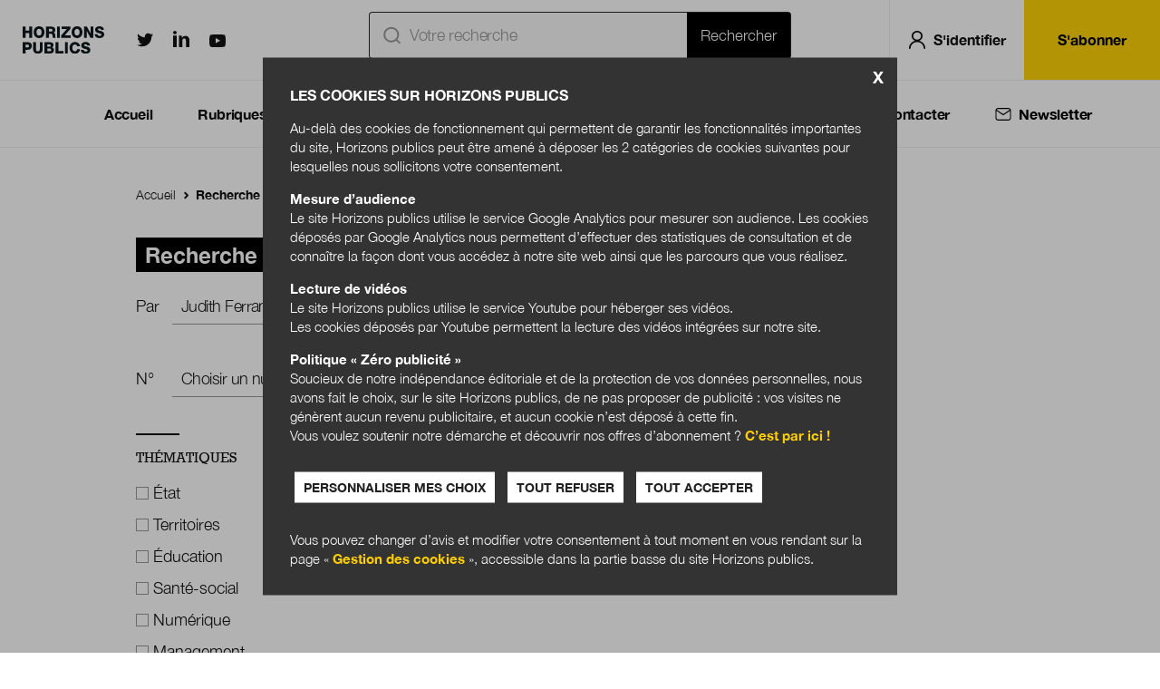

--- FILE ---
content_type: text/html; charset=UTF-8
request_url: https://www.horizonspublics.fr/recherche?f%5B0%5D=auteur%3A1273&f%5B1%5D=rubrique%3A11
body_size: 25870
content:
<!DOCTYPE html>
<html lang="fr" dir="ltr" prefix="content: http://purl.org/rss/1.0/modules/content/  dc: http://purl.org/dc/terms/  foaf: http://xmlns.com/foaf/0.1/  og: http://ogp.me/ns#  rdfs: http://www.w3.org/2000/01/rdf-schema#  schema: http://schema.org/  sioc: http://rdfs.org/sioc/ns#  sioct: http://rdfs.org/sioc/types#  skos: http://www.w3.org/2004/02/skos/core#  xsd: http://www.w3.org/2001/XMLSchema# ">
  <head>
    <meta charset="utf-8" />
<link rel="canonical" href="https://www.horizonspublics.fr/recherche" />
<meta property="og:site_name" content="Horizons publics" />
<meta property="og:title" content="Recherche" />
<meta property="og:image" content="https://www.horizonspublics.fr//sites/horizonspublics/themes/hp1/img/open-graph-default.png" />
<meta name="twitter:card" content="summary_large_image" />
<meta name="twitter:site" content="@HorizonsPublics" />
<meta name="MobileOptimized" content="width" />
<meta name="HandheldFriendly" content="true" />
<meta name="viewport" content="width=device-width" />
<meta http-equiv="X-UA-Compatible" content="IE=edge" />

    <title>Recherche - Horizonspublics.fr</title>
    <link rel="stylesheet" media="all" href="/sites/horizonspublics/files/css/css_VDf9pfgZLQ1nSJkHmyX6wp4_Z8Bs8B5P6oSZ8waTrOM.css" />
<link rel="stylesheet" media="all" href="/sites/horizonspublics/files/css/css_3GaGEmCVXBV3ePS-WlHLzo30ABficBZOslg-zQbtw1Q.css" />
<link rel="stylesheet" media="print" href="/sites/horizonspublics/files/css/css_kKq6ibFV7ToYOtaizjD7YBevegyRpnlJQ09IprsWQ7w.css" />
<link rel="stylesheet" media="all" href="/sites/horizonspublics/files/css/css_CdW6-9Se8YE5zXBZlZjfB5ZRQZ4yNFVqjaopZ7MOAPY.css" />

    <script src="/core/assets/vendor/modernizr/modernizr.min.js?v=3.11.7"></script>
<script src="/core/misc/modernizr-additional-tests.js?v=3.11.7"></script>


    <link rel="apple-touch-icon" sizes="180x180" href="/sites/horizonspublics/themes/hp1/favicons/apple-touch-icon.png">
    <link rel="icon" type="image/png" sizes="32x32" href="/sites/horizonspublics/themes/hp1/favicons/favicon-32x32.png">
    <link rel="icon" type="image/png" sizes="16x16" href="/sites/horizonspublics/themes/hp1/favicons/favicon-16x16.png">
    <link rel="manifest" href="/sites/horizonspublics/themes/hp1/favicons/manifest.json">
    <link rel="mask-icon" href="/sites/horizonspublics/themes/hp1/favicons/safari-pinned-tab.svg" color="#94d60a">
    <meta name="msapplication-TileColor" content="#000000">
    <meta name="theme-color" content="#ffffff">

    <script>
    
    (function () {

      if (typeof localStorage.getItem('user_consent') !== 'undefined') {

        var user_consent = localStorage.getItem('user_consent');
        if (user_consent === 'true') {
          user_consent = true;
        }
        if (user_consent === 'false') {
          user_consent = false;
        }
        if (user_consent) {
          (function(i,s,o,g,r,a,m){i['GoogleAnalyticsObject']=r;i[r]=i[r]||function(){
            (i[r].q=i[r].q||[]).push(arguments)},i[r].l=1*new Date();a=s.createElement(o),
            m=s.getElementsByTagName(o)[0];a.async=1;a.src=g;m.parentNode.insertBefore(a,m)
          })(window,document,'script','https://www.google-analytics.com/analytics.js','ga');

          ga('create', 'UA-15107631-29', 'auto');
                    ga('set', 'dimension1', 'Anonyme' );
          ga('set', 'dimension2', 'Autre' );
          ga('send', 'pageview');
        }
      }
    })();
	</script>

  </head>


  <body class="path-recherche">
        <a href="#main-content" class="visually-hidden focusable skip-link">
      Aller au contenu principal
    </a>
    <a href="#menu" class="visually-hidden focusable skip-link" data-menu="open">Menu principal</a><script>
    (function(d,c,xhr,e){
      xhr = new XMLHttpRequest();
      xhr.open('GET', '/sites/horizonspublics/themes/hp1/img/sprite-icons.svg?t6bvd6) }}', !0);
      xhr.onload = function () {
        e = d.createElement('div');
        e.innerHTML = xhr.responseText;
        d.body.insertBefore(e[c][0], d.body[c][0]);
      };
      xhr.send();
    })(document, 'childNodes');</script>

      <div class="dialog-off-canvas-main-canvas" data-off-canvas-main-canvas>
    <script src="https://hcaptcha.com/1/api.js"></script>

<header role="banner" class="header grid-middle-noGutter-noWrap">
  <div class="col header_burger">
    <div class="header_item">
      <button title="Menu principal" class="inline-block p-25 lh-none"
              data-menu="open"><svg class="icon icon-menuburger fs-28" role="img" aria-hidden="true"><use xlink:href="#menuburger-icon"/></svg>
</button>
    </div>
  </div>
  <div class="col header_logo">
    <a class="header_item" href="/" title="Accueil" rel="home">
      <img src="/sites/horizonspublics/themes/hp1/logo.svg" alt="Accueil" width="110" class="site-logo"/>
          </a>
  </div>
  <div class="col header_social hide-m">
    <div class="header_item align-center">
      <a href="https://twitter.com/HorizonsPublics" class="twitter lh-none" target="_blank"><span
          class="visually-hidden">Horizonspublics.fr sur Twitter</span><svg class="icon icon-twitter fs-18" role="img" aria-hidden="true"><use xlink:href="#twitter-icon"/></svg>
</a>
      <a href="https://fr.linkedin.com/company/berger-levrault" class="linkedin lh-none" target="_blank"><span
          class="visually-hidden">Horizonspublics.fr sur LinkedIn</span><svg class="icon icon-linkedin fs-18" role="img" aria-hidden="true"><use xlink:href="#linkedin-icon"/></svg>
</a>
      <a href="https://www.youtube.com/channel/UCy_8xKtglggeejhHTxsh4sg" class="youtube lh-none" target="_blank"><span
          class="visually-hidden">Horizonspublics.fr sur Youtube</span><svg class="icon icon-youtube fs-18" role="img" aria-hidden="true"><use xlink:href="#youtube-icon"/></svg>
</a>
    </div>
  </div>
  
  
  
  <div class="col header_shortcuts">
    <div class="header_item">
      <a href="/recherche" class="inline-block p-20 lh-none" data-search-form="toggle"
         title="Rechercher"><svg class="icon icon-search fs-20 fs-28-s" role="img" aria-hidden="true"><use xlink:href="#search-icon"/></svg>
</a>
                  <form class="openid-connect-login-form" data-drupal-selector="openid-connect-login-form" action="/recherche?f%5B0%5D=auteur%3A1973&amp;f%5B1%5D=numeros%3A48&amp;f%5B2%5D=rubrique%3A14" method="post" id="openid-connect-login-form" accept-charset="UTF-8">
  <div><input data-drupal-selector="edit-openid-connect-client-generic-login" type="submit" id="edit-openid-connect-client-generic-login" name="generic" value="Log in with Generic" class="button js-form-submit form-submit" />
</div><input autocomplete="off" data-drupal-selector="form-zw9vfvuokzhtglrlxjlisjd9fajvdaase-kw2fe6slk" type="hidden" name="form_build_id" value="form-ZW9vfVUOkzHTglRlxJLiSJD9fajVdaasE-KW2Fe6sLk" />
<input data-drupal-selector="edit-openid-connect-login-form" type="hidden" name="form_id" value="openid_connect_login_form" />

  <svg class="icon icon-user fs-20 fs-28-s" role="img" aria-hidden="true"><use xlink:href="#user-icon"/></svg>

  <a class="inline-block p-20 lh-none login_link" title="Se connecter">S'identifier</a>
</form>

          </div>
  </div>
  <div class="col header_user hide-m">
    <div class="header_item">
              <a href="/sabonner" class="button">S'abonner</a>
          </div>
  </div>
  </header>
<div class="search-api-page-block-form-recherche search-api-page-block-form search-form search-block-form container-inline block block-search-api-page block-search-api-page-form-block" data-drupal-selector="search-api-page-block-form-recherche-2" id="block-searchapipagesearchblockform">
  
    
      <form action="/recherche?f%5B0%5D=auteur%3A1273&amp;f%5B1%5D=rubrique%3A11" method="post" id="search-api-page-block-form-recherche--2" accept-charset="UTF-8">
  <div class="js-form-item form-item js-form-type-search form-type-search js-form-item-keys form-item-keys form-no-label">
      <label for="edit-keys--2" class="visually-hidden">Rechercher</label>
        <input title="Indiquer les termes à rechercher" placeholder="Votre recherche" data-drupal-selector="edit-keys" type="search" id="edit-keys--2" name="keys" value="" size="15" maxlength="128" class="form-search" /><svg class="icon icon-ic_recherche fs-20 fs-28-s" role="img" aria-hidden="true"><use xlink:href="#ic_recherche-icon"/></svg>


        </div>
<input autocomplete="off" data-drupal-selector="form-rbrfmpqmwdybkkkrvlry-ndrq6saifisf4xce5ndjps" type="hidden" name="form_build_id" value="form-rBrfMpQmWdyBkkkrVlRY-NdRQ6SAiFiSf4XCE5ndjPs" />
<input data-drupal-selector="edit-search-api-page-block-form-recherche-2" type="hidden" name="form_id" value="search_api_page_block_form_recherche" />
<div data-drupal-selector="edit-actions" class="form-actions js-form-wrapper form-wrapper" id="edit-actions--2"><input class="search-form__submit button js-form-submit form-submit" data-drupal-selector="edit-submit" type="submit" id="edit-submit--3" name="op" value="Rechercher" />
</div>

</form>

    <button title="Fermer le formulaire de recherche" class="inline-block p-15 lh-none" data-search-form="close"><svg class="icon icon-cross fs-20 color-white" role="img" aria-hidden="true"><use xlink:href="#cross-icon"/></svg>
</button>
</div>
<div data-drupal-messages-fallback class="hidden"></div>

<div class="region region-menu" id="menu">
	<div class="inner">
		
<nav role="navigation"
     aria-labelledby="block-navigationprincipale-menu" id="block-navigationprincipale" class="block block-menu navigation menu--navigation-principale">
            
  <p  class="visually-hidden title" id="block-navigationprincipale-menu">Navigation Principale</p>
  

                  <p class="mobile_title">Horizons publics</p>
<ul class="menu">
                  <li class="menu-item menu-item-accueil">

                          <a href="/" data-drupal-link-system-path="&lt;front&gt;">Accueil</a>
                              </li>
                <li class="menu-item menu-item-rubriques">

                          <span>Rubriques</span>
                                    <svg class="icon icon-ic_chevron_menu " role="img" aria-hidden="true"><use xlink:href="#ic_chevron_menu-icon"/></svg>

          <svg class="icon icon-ic_chevron_menu_white " role="img" aria-hidden="true"><use xlink:href="#ic_chevron_menu_white-icon"/></svg>

                      </li>
                <li class="menu-item menu-item-themes">

                          <span>Thèmes</span>
                                    <svg class="icon icon-ic_chevron_menu " role="img" aria-hidden="true"><use xlink:href="#ic_chevron_menu-icon"/></svg>

          <svg class="icon icon-ic_chevron_menu_white " role="img" aria-hidden="true"><use xlink:href="#ic_chevron_menu_white-icon"/></svg>

                      </li>
                <li class="menu-item menu-item-numeros">

                          <a href="/revues" data-drupal-link-system-path="revues">Numéros</a>
                              </li>
                <li class="menu-item menu-item-boutique">

                          <span>Boutique</span>
                                    <svg class="icon icon-ic_chevron_menu " role="img" aria-hidden="true"><use xlink:href="#ic_chevron_menu-icon"/></svg>

          <svg class="icon icon-ic_chevron_menu_white " role="img" aria-hidden="true"><use xlink:href="#ic_chevron_menu_white-icon"/></svg>

                      </li>
                <li class="menu-item menu-item-qui sommes-nous ?">

                          <a href="/qui-sommes-nous" data-drupal-link-system-path="qui-sommes-nous">Qui sommes-nous ?</a>
                              </li>
                <li class="menu-item menu-item-nous contacter">

                          <a href="/contact" data-drupal-link-system-path="node/90">Nous contacter</a>
                              </li>
                <li class="menu-item menu-item-newsletter">

                  <button class="inline-block lh-none" data-newsletter-form="toggle"
                  title="Inscription newsletter">
                        <svg class="icon icon-ic_newsletter fs-20" role="img" aria-hidden="true"><use xlink:href="#ic_newsletter-icon"/></svg>

            <svg class="icon icon-ic_newsletter_white fs-20" role="img" aria-hidden="true"><use xlink:href="#ic_newsletter_white-icon"/></svg>

            <a>Newsletter</a></button>
                                      </li>
      </ul>
    


  <div class="container_sous_menu_navigationprincipale_rubriques">
    <div class="container">
      <div class="sous_menu_navigationprincipale">

        <div class="grid">

          <div class="col-6_sm-12 first_column navigation_rubriques">
            <div class="rubrique_print">
              <h3>Print</h3>
              <div class="list_ul_rubriques">
                <ul class="list_rubriques">
                                    <li>
                    <a
                      href="/lactualite-vue-par">
                      L&#039;actualité vue par...
                    </a>
                  </li>
                                                      <li>
                    <a
                      href="/ils-nous-etonnent">
                      Ils nous étonnent
                    </a>
                  </li>
                                                      <li>
                    <a
                      href="/grand-entretien">
                      Grand entretien
                    </a>
                  </li>
                                                      <li>
                    <a
                      href="/dossier">
                      Dossier
                    </a>
                  </li>
                                  </ul>
                <ul class="list_rubriques">
                                                      <li>
                    <a
                      href="/anticipations-publiques">
                      Anticipations publiques
                    </a>
                  </li>
                                                      <li>
                    <a
                      href="/au-delà-des-frontieres">
                      Au-delà des frontières
                    </a>
                  </li>
                                                      <li>
                    <a
                      href="/cultures-publiques">
                      Cultures publiques
                    </a>
                  </li>
                                                      <li>
                    <a
                      href="/cartoscopie">
                      Cartoscopie
                    </a>
                  </li>
                                  </ul>
                <ul class="list_rubriques">
                                                    </ul>
              </div>
            </div>

            <div class="rubrique_web">
              <h3>Web</h3>
              <div class="list_ul_rubriques">
                <ul class="list_rubriques">
                                    <li>
                    <a
                      href="/actualites">
                      Actualités
                    </a>
                  </li>
                                                      <li>
                    <a
                      href="/expertises">
                      Expertises
                    </a>
                  </li>
                                                      <li>
                    <a
                      href="/archives">
                      Archives
                    </a>
                  </li>
                                                    </ul>
              </div>
            </div>
          </div>

          <div class="col-6_sm-12 second_column">
            <div class="review_period">
              <h3>Le dernier numéro Janvier-février 2026</h3>
            </div>
            <div class="review_cover_title_link">
              <div class="review_cover">
                <img src="https://www.horizonspublics.fr/sites/horizonspublics/files/2026-01/HP49%20-%20COUVERTURE%201400px.jpg" alt="review_cover_D&#039;un mandat municipal à l&#039;autre : se préparer au changement"/>
              </div>
              <div class="review_title_link">
                <div class="review_title">
                  <h2>D&#039;un mandat municipal à l&#039;autre : se préparer au changement</h2>
                </div>
                <div class="review_pdf_link">
                                                                                          <a href="/revue/janvier-fevrier-2026/dun-mandat-municipal-lautre-se-preparer-au-changement" target="_blank" class="button align-center">Feuilleter</a>
                </div>
              </div>
            </div>
          </div>

        </div>

      </div>
    </div>
  </div>

  <div class="container_sous_menu_navigationprincipale_themes">
    <div class="container">
      <div class="sous_menu_navigationprincipale">

        <div class="grid">

          <div class="col-6_sm-12 first_column">
            <h3>Thématiques</h3>
            <div class="list_ul_themes">
              <ul class="list_themes">
                                <li>
                  <a
                    href="/etat">
                    État
                  </a>
                </li>
                                                <li>
                  <a
                    href="/territoires">
                    Territoires
                  </a>
                </li>
                                                <li>
                  <a
                    href="/education">
                    Éducation
                  </a>
                </li>
                                                <li>
                  <a
                    href="/sante-social">
                    Santé-social
                  </a>
                </li>
                              </ul>
              <ul class="list_themes">
                                                <li>
                  <a
                    href="/numerique">
                    Numérique
                  </a>
                </li>
                                                <li>
                  <a
                    href="/management">
                    Management
                  </a>
                </li>
                                                <li>
                  <a
                    href="/juridique">
                    Juridique
                  </a>
                </li>
                                                <li>
                  <a
                    href="/economie">
                    Économie
                  </a>
                </li>
                              </ul>
              <ul class="list_themes">
                                                <li>
                  <a
                    href="/vie-citoyenne">
                    Vie citoyenne
                  </a>
                </li>
                                                <li>
                  <a
                    href="/environnement">
                    Environnement
                  </a>
                </li>
                                                <li>
                  <a
                    href="/international">
                    International
                  </a>
                </li>
                                              </ul>
            </div>
          </div>

          <div class="col-6_sm-12 second_column">
            <div class="review_period">
              <h3>Le dernier numéro Janvier-février 2026</h3>
            </div>
            <div class="review_cover_title_link">
              <div class="review_cover">
                <img src="https://www.horizonspublics.fr/sites/horizonspublics/files/2026-01/HP49%20-%20COUVERTURE%201400px.jpg" alt="review_cover_D&#039;un mandat municipal à l&#039;autre : se préparer au changement"/>
              </div>
              <div class="review_title_link">
                <div class="review_title">
                  <h2>D&#039;un mandat municipal à l&#039;autre : se préparer au changement</h2>
                </div>
                <div class="review_pdf_link">
                                                                                          <a href="/revue/janvier-fevrier-2026/dun-mandat-municipal-lautre-se-preparer-au-changement" target="_blank" class="button align-center">Feuilleter</a>
                </div>
              </div>
            </div>
          </div>

        </div>

      </div>
    </div>
  </div>

  <div class="container_sous_menu_navigationprincipale_boutique">
    <div class="container">
      <div class="sous_menu_navigationprincipale">

        <div class="grid">

          <div class="col-6_sm-12 first_column">
            <h3>Boutique</h3>
            <ul class="list_boutique">
              <li>
                <a href="/sabonner">S'abonner</a>
              </li>
              <li>
                <a href="/acheter-numero">Acheter au numéro</a>
              </li>
            </ul>
          </div>

          <div class="col-6_sm-12 second_column">
            <div class="review_period">
              <h3>Le dernier numéro Janvier-février 2026</h3>
            </div>
            <div class="review_cover_title_link">
              <div class="review_cover">
                <img src="https://www.horizonspublics.fr/sites/horizonspublics/files/2026-01/HP49%20-%20COUVERTURE%201400px.jpg" alt="review_cover_D&#039;un mandat municipal à l&#039;autre : se préparer au changement"/>
              </div>
              <div class="review_title_link">
                <div class="review_title">
                  <h2>D&#039;un mandat municipal à l&#039;autre : se préparer au changement</h2>
                </div>
                <div class="review_pdf_link">
                                                                        <a href="https://www.horizonspublics.fr/sites/horizonspublics/files/2026-01/HP49%20-%20Extrait.pdf" target="_blank" class="button align-center">Feuilleter un extrait</a>
                </div>
              </div>
            </div>
          </div>

        </div>

      </div>
    </div>

    
    <div class="menu_boutique_bandeau_promo color-black bg-yellow">

          </div>
  </div>
</ul>


  
  </nav>


  <div class="mobile_social_block">
    <p>Nous suivre</p>
    <a href="https://twitter.com/HorizonsPublics" class="twitter lh-none" target="_blank"><span
        class="visually-hidden"> sur Twitter</span><svg class="icon icon-twitter fs-18" role="img" aria-hidden="true"><use xlink:href="#twitter-icon"/></svg>
</a>
    <a href="https://fr.linkedin.com/company/berger-levrault" class="linkedin lh-none" target="_blank"><span
        class="visually-hidden"> sur LinkedIn</span><svg class="icon icon-linkedin fs-18" role="img" aria-hidden="true"><use xlink:href="#linkedin-icon"/></svg>
</a>
    <a href="https://www.youtube.com/channel/UCy_8xKtglggeejhHTxsh4sg" class="youtube lh-none" target="_blank"><span
        class="visually-hidden"> sur Youtube</span><svg class="icon icon-youtube fs-18" role="img" aria-hidden="true"><use xlink:href="#youtube-icon"/></svg>
</a>
  </div>
<div class="subscribe-newsletter-sendinblue-form block block-hp-newsletter block-newsletter-sendinblue-block" data-drupal-selector="subscribe-newsletter-sendinblue-form" id="block-blocnewslettersendinblue-5">
  
      <h2>Formulaire d&#039;abonnement Sendinblue : Newsletter</h2>
    
      <form action="/recherche?f%5B0%5D=auteur%3A1273&amp;f%5B1%5D=rubrique%3A11" method="post" id="subscribe-newsletter-sendinblue-form" accept-charset="UTF-8">
  <div class="subscribe-newsletter-sendinblue-container js-form-wrapper form-wrapper" data-drupal-selector="edit-container" id="edit-container--2"><p class="subscribe-newsletter-description">Renseignez votre email afin de suivre l'actualité de la transformation publique.</p><div class="subscribe-newsletter-sendinblue-container-form js-form-wrapper form-wrapper" data-drupal-selector="edit-form" id="edit-form"><div class="js-form-item form-item js-form-type-email form-type-email js-form-item-mail form-item-mail">
      <label for="edit-mail--2" class="js-form-required form-required">Email *</label>
        <input placeholder="Votre email" data-drupal-selector="edit-mail" type="email" id="edit-mail--2" name="mail" value="" size="60" maxlength="254" class="form-email required" required="required" aria-required="true" />

        </div>
<input data-drupal-selector="edit-submit" type="submit" id="edit-submit--3" name="op" value="S&#039;inscrire" class="button button--primary js-form-submit form-submit" />
</div>
</div>
<input autocomplete="off" data-drupal-selector="form-5598pqhkytqagmzcfb5xktg7rbgqdf3nntqextmgk7i" type="hidden" name="form_build_id" value="form-5598PqhkyTqaGMzcFB5xKTG7RBgqDf3nNtqEXTMGk7I" />
<input data-drupal-selector="edit-subscribe-newsletter-sendinblue-form" type="hidden" name="form_id" value="subscribe_newsletter_sendinblue_form" />

</form>

  </div>

	</div>
	<button title="Fermer le menu" class="p-25 color-white fs-24" data-menu="close"><svg class="icon icon-cross " role="img" aria-hidden="true"><use xlink:href="#cross-icon"/></svg>
</button>
</div>


<div role="main">
  <a id="main-content" tabindex="-1"></a>        <nav class="breadcrumb" role="navigation" aria-labelledby="system-breadcrumb">
    <ol>
          <li>
                  <a href="/">Accueil</a>
              </li>
          <li>
                  <a href="/recherche">Recherche</a>
              </li>
        </ol>
  </nav>
<div id="block-pagetitle" class="block block-core block-page-title-block">
  
    
      
  <h1 class="page-title">Recherche</h1>


  </div>

    <div class="layout layout--default">
      <div class="layout-content">
        <form class="search-api-page-block-form-recherche search-api-page-block-form search-form search-block-form container-inline" data-drupal-selector="search-api-page-block-form-recherche" action="/recherche?f%5B0%5D=auteur%3A1273&amp;f%5B1%5D=rubrique%3A11" method="post" id="search-api-page-block-form-recherche" accept-charset="UTF-8">
  <div class="js-form-item form-item js-form-type-search form-type-search js-form-item-keys form-item-keys form-no-label">
      <label for="edit-keys" class="visually-hidden">Rechercher</label>
        <input title="Indiquer les termes à rechercher" placeholder="Votre recherche" data-drupal-selector="edit-keys" type="search" id="edit-keys" name="keys" value="" size="15" maxlength="128" class="form-search" /><svg class="icon icon-ic_recherche fs-20 fs-28-s" role="img" aria-hidden="true"><use xlink:href="#ic_recherche-icon"/></svg>


        </div>
<input autocomplete="off" data-drupal-selector="form-9c5qqqeyxg-0kelqv9olpci5nz8ji8xd8yvarq-mtzk" type="hidden" name="form_build_id" value="form-9C5QqqeyxG_0kELqv9OlPCI5nZ8JI8Xd8YvARQ_mTZk" />
<input data-drupal-selector="edit-search-api-page-block-form-recherche" type="hidden" name="form_id" value="search_api_page_block_form_recherche" />
<div data-drupal-selector="edit-actions" class="form-actions js-form-wrapper form-wrapper" id="edit-actions"><input class="search-form__submit button js-form-submit form-submit" data-drupal-selector="edit-submit" type="submit" id="edit-submit" name="op" value="Rechercher" />
</div>

</form>




<p class="fs-18">Votre recherche n'a aucun résultat</p>





      </div>
              <aside class="layout-sidebar" role="complementary">
          <div class="facet-active block-facet--dropdown block block-facets block-facet-blockauteur" id="block-auteur">
  
    
      <div class="facets-widget-dropdown">
  <span>Par</span>
      <ul data-drupal-facet-id="auteur" data-drupal-facet-alias="auteur" class="facet-active js-facets-dropdown-links item-list__dropdown"><li class="facet-item"><a href="/recherche?f%5B0%5D=auteur%3A298&amp;f%5B1%5D=rubrique%3A11" rel="nofollow" data-drupal-facet-item-id="auteur-298" data-drupal-facet-item-value="298" data-drupal-facet-item-count="2"><span class="facet-item__value">Adeline Hazan</span>
</a></li><li class="facet-item"><a href="/recherche?f%5B0%5D=auteur%3A751&amp;f%5B1%5D=rubrique%3A11" rel="nofollow" data-drupal-facet-item-id="auteur-751" data-drupal-facet-item-value="751" data-drupal-facet-item-count="7"><span class="facet-item__value">Adeline Lamberbourg </span>
</a></li><li class="facet-item"><a href="/recherche?f%5B0%5D=auteur%3A1792&amp;f%5B1%5D=rubrique%3A11" rel="nofollow" data-drupal-facet-item-id="auteur-1792" data-drupal-facet-item-value="1792" data-drupal-facet-item-count="1"><span class="facet-item__value">Agathe Claude</span>
</a></li><li class="facet-item"><a href="/recherche?f%5B0%5D=auteur%3A2956&amp;f%5B1%5D=rubrique%3A11" rel="nofollow" data-drupal-facet-item-id="auteur-2956" data-drupal-facet-item-value="2956" data-drupal-facet-item-count="1"><span class="facet-item__value">Agathe Devaux-Spatarakis</span>
</a></li><li class="facet-item"><a href="/recherche?f%5B0%5D=auteur%3A2025&amp;f%5B1%5D=rubrique%3A11" rel="nofollow" data-drupal-facet-item-id="auteur-2025" data-drupal-facet-item-value="2025" data-drupal-facet-item-count="2"><span class="facet-item__value">Agence Pratico-Pratiques</span>
</a></li><li class="facet-item"><a href="/recherche?f%5B0%5D=auteur%3A2077&amp;f%5B1%5D=rubrique%3A11" rel="nofollow" data-drupal-facet-item-id="auteur-2077" data-drupal-facet-item-value="2077" data-drupal-facet-item-count="1"><span class="facet-item__value">Agence Vraiment Vraiment</span>
</a></li><li class="facet-item"><a href="/recherche?f%5B0%5D=auteur%3A2001&amp;f%5B1%5D=rubrique%3A11" rel="nofollow" data-drupal-facet-item-id="auteur-2001" data-drupal-facet-item-value="2001" data-drupal-facet-item-count="2"><span class="facet-item__value">Alain Boissinot</span>
</a></li><li class="facet-item"><a href="/recherche?f%5B0%5D=auteur%3A62&amp;f%5B1%5D=rubrique%3A11" rel="nofollow" data-drupal-facet-item-id="auteur-62" data-drupal-facet-item-value="62" data-drupal-facet-item-count="8"><span class="facet-item__value">Alain Bouvier</span>
</a></li><li class="facet-item"><a href="/recherche?f%5B0%5D=auteur%3A1576&amp;f%5B1%5D=rubrique%3A11" rel="nofollow" data-drupal-facet-item-id="auteur-1576" data-drupal-facet-item-value="1576" data-drupal-facet-item-count="3"><span class="facet-item__value">Alexandre Monnin</span>
</a></li><li class="facet-item"><a href="/recherche?f%5B0%5D=auteur%3A1896&amp;f%5B1%5D=rubrique%3A11" rel="nofollow" data-drupal-facet-item-id="auteur-1896" data-drupal-facet-item-value="1896" data-drupal-facet-item-count="2"><span class="facet-item__value">Alexandre Rambaud</span>
</a></li><li class="facet-item"><a href="/recherche?f%5B0%5D=auteur%3A3081&amp;f%5B1%5D=rubrique%3A11" rel="nofollow" data-drupal-facet-item-id="auteur-3081" data-drupal-facet-item-value="3081" data-drupal-facet-item-count="1"><span class="facet-item__value">Alèxe Duvaut</span>
</a></li><li class="facet-item"><a href="/recherche?f%5B0%5D=auteur%3A240&amp;f%5B1%5D=rubrique%3A11" rel="nofollow" data-drupal-facet-item-id="auteur-240" data-drupal-facet-item-value="240" data-drupal-facet-item-count="3"><span class="facet-item__value">Alexia Decaix</span>
</a></li><li class="facet-item"><a href="/recherche?f%5B0%5D=auteur%3A332&amp;f%5B1%5D=rubrique%3A11" rel="nofollow" data-drupal-facet-item-id="auteur-332" data-drupal-facet-item-value="332" data-drupal-facet-item-count="3"><span class="facet-item__value">Alexis Deprau</span>
</a></li><li class="facet-item"><a href="/recherche?f%5B0%5D=auteur%3A1833&amp;f%5B1%5D=rubrique%3A11" rel="nofollow" data-drupal-facet-item-id="auteur-1833" data-drupal-facet-item-value="1833" data-drupal-facet-item-count="3"><span class="facet-item__value">Alice Martin</span>
</a></li><li class="facet-item"><a href="/recherche?f%5B0%5D=auteur%3A490&amp;f%5B1%5D=rubrique%3A11" rel="nofollow" data-drupal-facet-item-id="auteur-490" data-drupal-facet-item-value="490" data-drupal-facet-item-count="3"><span class="facet-item__value">Alice Mazeaud</span>
</a></li><li class="facet-item"><a href="/recherche?f%5B0%5D=auteur%3A2591&amp;f%5B1%5D=rubrique%3A11" rel="nofollow" data-drupal-facet-item-id="auteur-2591" data-drupal-facet-item-value="2591" data-drupal-facet-item-count="1"><span class="facet-item__value">Amandine Lebreton</span>
</a></li><li class="facet-item"><a href="/recherche?f%5B0%5D=auteur%3A462&amp;f%5B1%5D=rubrique%3A11" rel="nofollow" data-drupal-facet-item-id="auteur-462" data-drupal-facet-item-value="462" data-drupal-facet-item-count="1"><span class="facet-item__value">Amélie Brun</span>
</a></li><li class="facet-item"><a href="/recherche?f%5B0%5D=auteur%3A1806&amp;f%5B1%5D=rubrique%3A11" rel="nofollow" data-drupal-facet-item-id="auteur-1806" data-drupal-facet-item-value="1806" data-drupal-facet-item-count="1"><span class="facet-item__value">Amivi-Sika Dogbolo</span>
</a></li><li class="facet-item"><a href="/recherche?f%5B0%5D=auteur%3A2062&amp;f%5B1%5D=rubrique%3A11" rel="nofollow" data-drupal-facet-item-id="auteur-2062" data-drupal-facet-item-value="2062" data-drupal-facet-item-count="3"><span class="facet-item__value">Anaïs de La Fonchais</span>
</a></li><li class="facet-item"><a href="/recherche?f%5B0%5D=auteur%3A2960&amp;f%5B1%5D=rubrique%3A11" rel="nofollow" data-drupal-facet-item-id="auteur-2960" data-drupal-facet-item-value="2960" data-drupal-facet-item-count="1"><span class="facet-item__value">Anaïs Garin</span>
</a></li><li class="facet-item"><a href="/recherche?f%5B0%5D=auteur%3A1673&amp;f%5B1%5D=rubrique%3A11" rel="nofollow" data-drupal-facet-item-id="auteur-1673" data-drupal-facet-item-value="1673" data-drupal-facet-item-count="1"><span class="facet-item__value">Andrea Cavazzini </span>
</a></li><li class="facet-item"><a href="/recherche?f%5B0%5D=auteur%3A347&amp;f%5B1%5D=rubrique%3A11" rel="nofollow" data-drupal-facet-item-id="auteur-347" data-drupal-facet-item-value="347" data-drupal-facet-item-count="1"><span class="facet-item__value">Angélique Giacomini</span>
</a></li><li class="facet-item"><a href="/recherche?f%5B0%5D=auteur%3A1690&amp;f%5B1%5D=rubrique%3A11" rel="nofollow" data-drupal-facet-item-id="auteur-1690" data-drupal-facet-item-value="1690" data-drupal-facet-item-count="1"><span class="facet-item__value">Anna Barraqué</span>
</a></li><li class="facet-item"><a href="/recherche?f%5B0%5D=auteur%3A2976&amp;f%5B1%5D=rubrique%3A11" rel="nofollow" data-drupal-facet-item-id="auteur-2976" data-drupal-facet-item-value="2976" data-drupal-facet-item-count="1"><span class="facet-item__value">Anne-Cécile Douillet</span>
</a></li><li class="facet-item"><a href="/recherche?f%5B0%5D=auteur%3A2104&amp;f%5B1%5D=rubrique%3A11" rel="nofollow" data-drupal-facet-item-id="auteur-2104" data-drupal-facet-item-value="2104" data-drupal-facet-item-count="2"><span class="facet-item__value">Anne-Louise Nègre</span>
</a></li><li class="facet-item"><a href="/recherche?f%5B0%5D=auteur%3A656&amp;f%5B1%5D=rubrique%3A11" rel="nofollow" data-drupal-facet-item-id="auteur-656" data-drupal-facet-item-value="656" data-drupal-facet-item-count="2"><span class="facet-item__value">Anne-Marie Brocas</span>
</a></li><li class="facet-item"><a href="/recherche?f%5B0%5D=auteur%3A1384&amp;f%5B1%5D=rubrique%3A11" rel="nofollow" data-drupal-facet-item-id="auteur-1384" data-drupal-facet-item-value="1384" data-drupal-facet-item-count="1"><span class="facet-item__value">Anne-Sophie Olmos </span>
</a></li><li class="facet-item"><a href="/recherche?f%5B0%5D=auteur%3A931&amp;f%5B1%5D=rubrique%3A11" rel="nofollow" data-drupal-facet-item-id="auteur-931" data-drupal-facet-item-value="931" data-drupal-facet-item-count="2"><span class="facet-item__value">Anne Carton</span>
</a></li><li class="facet-item"><a href="/recherche?f%5B0%5D=auteur%3A290&amp;f%5B1%5D=rubrique%3A11" rel="nofollow" data-drupal-facet-item-id="auteur-290" data-drupal-facet-item-value="290" data-drupal-facet-item-count="5"><span class="facet-item__value">Anne Dhoquois</span>
</a></li><li class="facet-item"><a href="/recherche?f%5B0%5D=auteur%3A2719&amp;f%5B1%5D=rubrique%3A11" rel="nofollow" data-drupal-facet-item-id="auteur-2719" data-drupal-facet-item-value="2719" data-drupal-facet-item-count="1"><span class="facet-item__value">Anne Merker</span>
</a></li><li class="facet-item"><a href="/recherche?f%5B0%5D=auteur%3A1311&amp;f%5B1%5D=rubrique%3A11" rel="nofollow" data-drupal-facet-item-id="auteur-1311" data-drupal-facet-item-value="1311" data-drupal-facet-item-count="1"><span class="facet-item__value">Anthony Philippe</span>
</a></li><li class="facet-item"><a href="/recherche?f%5B0%5D=auteur%3A1517&amp;f%5B1%5D=rubrique%3A11" rel="nofollow" data-drupal-facet-item-id="auteur-1517" data-drupal-facet-item-value="1517" data-drupal-facet-item-count="2"><span class="facet-item__value">Antoine Bézard</span>
</a></li><li class="facet-item"><a href="/recherche?f%5B0%5D=auteur%3A351&amp;f%5B1%5D=rubrique%3A11" rel="nofollow" data-drupal-facet-item-id="auteur-351" data-drupal-facet-item-value="351" data-drupal-facet-item-count="1"><span class="facet-item__value">Antoine Brochet</span>
</a></li><li class="facet-item"><a href="/recherche?f%5B0%5D=auteur%3A318&amp;f%5B1%5D=rubrique%3A11" rel="nofollow" data-drupal-facet-item-id="auteur-318" data-drupal-facet-item-value="318" data-drupal-facet-item-count="15"><span class="facet-item__value">Antoine Cnudde</span>
</a></li><li class="facet-item"><a href="/recherche?f%5B0%5D=auteur%3A336&amp;f%5B1%5D=rubrique%3A11" rel="nofollow" data-drupal-facet-item-id="auteur-336" data-drupal-facet-item-value="336" data-drupal-facet-item-count="3"><span class="facet-item__value">Antoine Courmont</span>
</a></li><li class="facet-item"><a href="/recherche?f%5B0%5D=auteur%3A1613&amp;f%5B1%5D=rubrique%3A11" rel="nofollow" data-drupal-facet-item-id="auteur-1613" data-drupal-facet-item-value="1613" data-drupal-facet-item-count="2"><span class="facet-item__value">Antoine Giret</span>
</a></li><li class="facet-item"><a href="/recherche?f%5B0%5D=auteur%3A733&amp;f%5B1%5D=rubrique%3A11" rel="nofollow" data-drupal-facet-item-id="auteur-733" data-drupal-facet-item-value="733" data-drupal-facet-item-count="2"><span class="facet-item__value">Antoine Gizardin</span>
</a></li><li class="facet-item"><a href="/recherche?f%5B0%5D=auteur%3A2034&amp;f%5B1%5D=rubrique%3A11" rel="nofollow" data-drupal-facet-item-id="auteur-2034" data-drupal-facet-item-value="2034" data-drupal-facet-item-count="10"><span class="facet-item__value">Antoine Lunven</span>
</a></li><li class="facet-item"><a href="/recherche?f%5B0%5D=auteur%3A1952&amp;f%5B1%5D=rubrique%3A11" rel="nofollow" data-drupal-facet-item-id="auteur-1952" data-drupal-facet-item-value="1952" data-drupal-facet-item-count="1"><span class="facet-item__value">Antoine Pugliese</span>
</a></li><li class="facet-item"><a href="/recherche?f%5B0%5D=auteur%3A924&amp;f%5B1%5D=rubrique%3A11" rel="nofollow" data-drupal-facet-item-id="auteur-924" data-drupal-facet-item-value="924" data-drupal-facet-item-count="1"><span class="facet-item__value">Antoine Raynaud</span>
</a></li><li class="facet-item"><a href="/recherche?f%5B0%5D=auteur%3A436&amp;f%5B1%5D=rubrique%3A11" rel="nofollow" data-drupal-facet-item-id="auteur-436" data-drupal-facet-item-value="436" data-drupal-facet-item-count="2"><span class="facet-item__value">Antoine Simon</span>
</a></li><li class="facet-item"><a href="/recherche?f%5B0%5D=auteur%3A1274&amp;f%5B1%5D=rubrique%3A11" rel="nofollow" data-drupal-facet-item-id="auteur-1274" data-drupal-facet-item-value="1274" data-drupal-facet-item-count="1"><span class="facet-item__value">Ariane loannides </span>
</a></li><li class="facet-item"><a href="/recherche?f%5B0%5D=auteur%3A2737&amp;f%5B1%5D=rubrique%3A11" rel="nofollow" data-drupal-facet-item-id="auteur-2737" data-drupal-facet-item-value="2737" data-drupal-facet-item-count="1"><span class="facet-item__value">Arnaud Bonnet</span>
</a></li><li class="facet-item"><a href="/recherche?f%5B0%5D=auteur%3A2428&amp;f%5B1%5D=rubrique%3A11" rel="nofollow" data-drupal-facet-item-id="auteur-2428" data-drupal-facet-item-value="2428" data-drupal-facet-item-count="1"><span class="facet-item__value">Arnaud Wink</span>
</a></li><li class="facet-item"><a href="/recherche?f%5B0%5D=auteur%3A251&amp;f%5B1%5D=rubrique%3A11" rel="nofollow" data-drupal-facet-item-id="auteur-251" data-drupal-facet-item-value="251" data-drupal-facet-item-count="3"><span class="facet-item__value">Aude Fournier</span>
</a></li><li class="facet-item"><a href="/recherche?f%5B0%5D=auteur%3A1104&amp;f%5B1%5D=rubrique%3A11" rel="nofollow" data-drupal-facet-item-id="auteur-1104" data-drupal-facet-item-value="1104" data-drupal-facet-item-count="1"><span class="facet-item__value">Audrey Mikaëlian</span>
</a></li><li class="facet-item"><a href="/recherche?f%5B0%5D=auteur%3A932&amp;f%5B1%5D=rubrique%3A11" rel="nofollow" data-drupal-facet-item-id="auteur-932" data-drupal-facet-item-value="932" data-drupal-facet-item-count="2"><span class="facet-item__value">Aurélie Braillon</span>
</a></li><li class="facet-item"><a href="/recherche?f%5B0%5D=auteur%3A722&amp;f%5B1%5D=rubrique%3A11" rel="nofollow" data-drupal-facet-item-id="auteur-722" data-drupal-facet-item-value="722" data-drupal-facet-item-count="2"><span class="facet-item__value">Aurélien Delpirou</span>
</a></li><li class="facet-item"><a href="/recherche?f%5B0%5D=auteur%3A914&amp;f%5B1%5D=rubrique%3A11" rel="nofollow" data-drupal-facet-item-id="auteur-914" data-drupal-facet-item-value="914" data-drupal-facet-item-count="1"><span class="facet-item__value">Aurélie Raymond</span>
</a></li><li class="facet-item"><a href="/recherche?f%5B0%5D=auteur%3A762&amp;f%5B1%5D=rubrique%3A11" rel="nofollow" data-drupal-facet-item-id="auteur-762" data-drupal-facet-item-value="762" data-drupal-facet-item-count="1"><span class="facet-item__value">Aurialie Jublin</span>
</a></li><li class="facet-item"><a href="/recherche?f%5B0%5D=auteur%3A2977&amp;f%5B1%5D=rubrique%3A11" rel="nofollow" data-drupal-facet-item-id="auteur-2977" data-drupal-facet-item-value="2977" data-drupal-facet-item-count="7"><span class="facet-item__value">Aurore Granero</span>
</a></li><li class="facet-item"><a href="/recherche?f%5B0%5D=auteur%3A1370&amp;f%5B1%5D=rubrique%3A11" rel="nofollow" data-drupal-facet-item-id="auteur-1370" data-drupal-facet-item-value="1370" data-drupal-facet-item-count="1"><span class="facet-item__value">Awa  Ndiaye</span>
</a></li><li class="facet-item"><a href="/recherche?f%5B0%5D=auteur%3A1574&amp;f%5B1%5D=rubrique%3A11" rel="nofollow" data-drupal-facet-item-id="auteur-1574" data-drupal-facet-item-value="1574" data-drupal-facet-item-count="1"><span class="facet-item__value">Axelle  Charpentier</span>
</a></li><li class="facet-item"><a href="/recherche?f%5B0%5D=auteur%3A1191&amp;f%5B1%5D=rubrique%3A11" rel="nofollow" data-drupal-facet-item-id="auteur-1191" data-drupal-facet-item-value="1191" data-drupal-facet-item-count="1"><span class="facet-item__value">Axelle Grégoire</span>
</a></li><li class="facet-item"><a href="/recherche?f%5B0%5D=auteur%3A718&amp;f%5B1%5D=rubrique%3A11" rel="nofollow" data-drupal-facet-item-id="auteur-718" data-drupal-facet-item-value="718" data-drupal-facet-item-count="1"><span class="facet-item__value">Aziz Jellab</span>
</a></li><li class="facet-item"><a href="/recherche?f%5B0%5D=auteur%3A529&amp;f%5B1%5D=rubrique%3A11" rel="nofollow" data-drupal-facet-item-id="auteur-529" data-drupal-facet-item-value="529" data-drupal-facet-item-count="87"><span class="facet-item__value">Baptiste Gapenne</span>
</a></li><li class="facet-item"><a href="/recherche?f%5B0%5D=auteur%3A629&amp;f%5B1%5D=rubrique%3A11" rel="nofollow" data-drupal-facet-item-id="auteur-629" data-drupal-facet-item-value="629" data-drupal-facet-item-count="1"><span class="facet-item__value">Baptiste N’tsama</span>
</a></li><li class="facet-item"><a href="/recherche?f%5B0%5D=auteur%3A1622&amp;f%5B1%5D=rubrique%3A11" rel="nofollow" data-drupal-facet-item-id="auteur-1622" data-drupal-facet-item-value="1622" data-drupal-facet-item-count="2"><span class="facet-item__value">Baptiste Pouponneau</span>
</a></li><li class="facet-item"><a href="/recherche?f%5B0%5D=auteur%3A217&amp;f%5B1%5D=rubrique%3A11" rel="nofollow" data-drupal-facet-item-id="auteur-217" data-drupal-facet-item-value="217" data-drupal-facet-item-count="3"><span class="facet-item__value">Bastien Kerspern</span>
</a></li><li class="facet-item"><a href="/recherche?f%5B0%5D=auteur%3A698&amp;f%5B1%5D=rubrique%3A11" rel="nofollow" data-drupal-facet-item-id="auteur-698" data-drupal-facet-item-value="698" data-drupal-facet-item-count="2"><span class="facet-item__value">Béatrice Gisclard</span>
</a></li><li class="facet-item"><a href="/recherche?f%5B0%5D=auteur%3A630&amp;f%5B1%5D=rubrique%3A11" rel="nofollow" data-drupal-facet-item-id="auteur-630" data-drupal-facet-item-value="630" data-drupal-facet-item-count="5"><span class="facet-item__value">Béatrice Madeline</span>
</a></li><li class="facet-item"><a href="/recherche?f%5B0%5D=auteur%3A882&amp;f%5B1%5D=rubrique%3A11" rel="nofollow" data-drupal-facet-item-id="auteur-882" data-drupal-facet-item-value="882" data-drupal-facet-item-count="2"><span class="facet-item__value">Benedetta Celati</span>
</a></li><li class="facet-item"><a href="/recherche?f%5B0%5D=auteur%3A463&amp;f%5B1%5D=rubrique%3A11" rel="nofollow" data-drupal-facet-item-id="auteur-463" data-drupal-facet-item-value="463" data-drupal-facet-item-count="1"><span class="facet-item__value">Bénédicte Diallo</span>
</a></li><li class="facet-item"><a href="/recherche?f%5B0%5D=auteur%3A1099&amp;f%5B1%5D=rubrique%3A11" rel="nofollow" data-drupal-facet-item-id="auteur-1099" data-drupal-facet-item-value="1099" data-drupal-facet-item-count="2"><span class="facet-item__value">Benoît Hilbert</span>
</a></li><li class="facet-item"><a href="/recherche?f%5B0%5D=auteur%3A3184&amp;f%5B1%5D=rubrique%3A11" rel="nofollow" data-drupal-facet-item-id="auteur-3184" data-drupal-facet-item-value="3184" data-drupal-facet-item-count="1"><span class="facet-item__value">Benoît Nénert</span>
</a></li><li class="facet-item"><a href="/recherche?f%5B0%5D=auteur%3A2369&amp;f%5B1%5D=rubrique%3A11" rel="nofollow" data-drupal-facet-item-id="auteur-2369" data-drupal-facet-item-value="2369" data-drupal-facet-item-count="2"><span class="facet-item__value">Benoît Parent</span>
</a></li><li class="facet-item"><a href="/recherche?f%5B0%5D=auteur%3A2326&amp;f%5B1%5D=rubrique%3A11" rel="nofollow" data-drupal-facet-item-id="auteur-2326" data-drupal-facet-item-value="2326" data-drupal-facet-item-count="2"><span class="facet-item__value">Benoît Simon</span>
</a></li><li class="facet-item"><a href="/recherche?f%5B0%5D=auteur%3A2057&amp;f%5B1%5D=rubrique%3A11" rel="nofollow" data-drupal-facet-item-id="auteur-2057" data-drupal-facet-item-value="2057" data-drupal-facet-item-count="2"><span class="facet-item__value">Benoît  Vallauri</span>
</a></li><li class="facet-item"><a href="/recherche?f%5B0%5D=auteur%3A832&amp;f%5B1%5D=rubrique%3A11" rel="nofollow" data-drupal-facet-item-id="auteur-832" data-drupal-facet-item-value="832" data-drupal-facet-item-count="1"><span class="facet-item__value">Benoît Vernière </span>
</a></li><li class="facet-item"><a href="/recherche?f%5B0%5D=auteur%3A2009&amp;f%5B1%5D=rubrique%3A11" rel="nofollow" data-drupal-facet-item-id="auteur-2009" data-drupal-facet-item-value="2009" data-drupal-facet-item-count="2"><span class="facet-item__value">Bernadette  Plumelle</span>
</a></li><li class="facet-item"><a href="/recherche?f%5B0%5D=auteur%3A3435&amp;f%5B1%5D=rubrique%3A11" rel="nofollow" data-drupal-facet-item-id="auteur-3435" data-drupal-facet-item-value="3435" data-drupal-facet-item-count="1"><span class="facet-item__value">Bernard Pecqueur</span>
</a></li><li class="facet-item"><a href="/recherche?f%5B0%5D=auteur%3A563&amp;f%5B1%5D=rubrique%3A11" rel="nofollow" data-drupal-facet-item-id="auteur-563" data-drupal-facet-item-value="563" data-drupal-facet-item-count="2"><span class="facet-item__value">Bertrand Pancher</span>
</a></li><li class="facet-item"><a href="/recherche?f%5B0%5D=auteur%3A3441&amp;f%5B1%5D=rubrique%3A11" rel="nofollow" data-drupal-facet-item-id="auteur-3441" data-drupal-facet-item-value="3441" data-drupal-facet-item-count="3"><span class="facet-item__value">Blandine Chenderowsky</span>
</a></li><li class="facet-item"><a href="/recherche?f%5B0%5D=auteur%3A3444&amp;f%5B1%5D=rubrique%3A11" rel="nofollow" data-drupal-facet-item-id="auteur-3444" data-drupal-facet-item-value="3444" data-drupal-facet-item-count="1"><span class="facet-item__value"> Blandine Chenderowsky, Marie Ferru, Marjolaine Gros-Balthazard et Magali Talandier</span>
</a></li><li class="facet-item"><a href="/recherche?f%5B0%5D=auteur%3A3443&amp;f%5B1%5D=rubrique%3A11" rel="nofollow" data-drupal-facet-item-id="auteur-3443" data-drupal-facet-item-value="3443" data-drupal-facet-item-count="1"><span class="facet-item__value"> Blandine Chenderowsky et Laura Douchet, avec la contribution de Didier Chabaud, Marie Ferru, Maryline Philippi, Romain Slitine et Alexei Tabet</span>
</a></li><li class="facet-item"><a href="/recherche?f%5B0%5D=auteur%3A361&amp;f%5B1%5D=rubrique%3A11" rel="nofollow" data-drupal-facet-item-id="auteur-361" data-drupal-facet-item-value="361" data-drupal-facet-item-count="3"><span class="facet-item__value">Boris Chevrot</span>
</a></li><li class="facet-item"><a href="/recherche?f%5B0%5D=auteur%3A574&amp;f%5B1%5D=rubrique%3A11" rel="nofollow" data-drupal-facet-item-id="auteur-574" data-drupal-facet-item-value="574" data-drupal-facet-item-count="2"><span class="facet-item__value">Brigitte Fargevieille</span>
</a></li><li class="facet-item"><a href="/recherche?f%5B0%5D=auteur%3A1774&amp;f%5B1%5D=rubrique%3A11" rel="nofollow" data-drupal-facet-item-id="auteur-1774" data-drupal-facet-item-value="1774" data-drupal-facet-item-count="1"><span class="facet-item__value">Brigitte Guigou </span>
</a></li><li class="facet-item"><a href="/recherche?f%5B0%5D=auteur%3A867&amp;f%5B1%5D=rubrique%3A11" rel="nofollow" data-drupal-facet-item-id="auteur-867" data-drupal-facet-item-value="867" data-drupal-facet-item-count="2"><span class="facet-item__value">Bruno Cassette</span>
</a></li><li class="facet-item"><a href="/recherche?f%5B0%5D=auteur%3A699&amp;f%5B1%5D=rubrique%3A11" rel="nofollow" data-drupal-facet-item-id="auteur-699" data-drupal-facet-item-value="699" data-drupal-facet-item-count="3"><span class="facet-item__value">Bruno Rebelle</span>
</a></li><li class="facet-item"><a href="/recherche?f%5B0%5D=auteur%3A1296&amp;f%5B1%5D=rubrique%3A11" rel="nofollow" data-drupal-facet-item-id="auteur-1296" data-drupal-facet-item-value="1296" data-drupal-facet-item-count="5"><span class="facet-item__value">Camille Andrieu</span>
</a></li><li class="facet-item"><a href="/recherche?f%5B0%5D=auteur%3A1177&amp;f%5B1%5D=rubrique%3A11" rel="nofollow" data-drupal-facet-item-id="auteur-1177" data-drupal-facet-item-value="1177" data-drupal-facet-item-count="1"><span class="facet-item__value">Camille de Toledo</span>
</a></li><li class="facet-item"><a href="/recherche?f%5B0%5D=auteur%3A2810&amp;f%5B1%5D=rubrique%3A11" rel="nofollow" data-drupal-facet-item-id="auteur-2810" data-drupal-facet-item-value="2810" data-drupal-facet-item-count="1"><span class="facet-item__value">Camille Girard-Chanudet </span>
</a></li><li class="facet-item"><a href="/recherche?f%5B0%5D=auteur%3A1001&amp;f%5B1%5D=rubrique%3A11" rel="nofollow" data-drupal-facet-item-id="auteur-1001" data-drupal-facet-item-value="1001" data-drupal-facet-item-count="1"><span class="facet-item__value">Camille Lakhlifi</span>
</a></li><li class="facet-item"><a href="/recherche?f%5B0%5D=auteur%3A50&amp;f%5B1%5D=rubrique%3A11" rel="nofollow" data-drupal-facet-item-id="auteur-50" data-drupal-facet-item-value="50" data-drupal-facet-item-count="2"><span class="facet-item__value">Camille Morio</span>
</a></li><li class="facet-item"><a href="/recherche?f%5B0%5D=auteur%3A689&amp;f%5B1%5D=rubrique%3A11" rel="nofollow" data-drupal-facet-item-id="auteur-689" data-drupal-facet-item-value="689" data-drupal-facet-item-count="1"><span class="facet-item__value">Camille Rouge</span>
</a></li><li class="facet-item"><a href="/recherche?f%5B0%5D=auteur%3A2323&amp;f%5B1%5D=rubrique%3A11" rel="nofollow" data-drupal-facet-item-id="auteur-2323" data-drupal-facet-item-value="2323" data-drupal-facet-item-count="5"><span class="facet-item__value">Carine Dartiguepeyrou</span>
</a></li><li class="facet-item"><a href="/recherche?f%5B0%5D=auteur%3A2061&amp;f%5B1%5D=rubrique%3A11" rel="nofollow" data-drupal-facet-item-id="auteur-2061" data-drupal-facet-item-value="2061" data-drupal-facet-item-count="2"><span class="facet-item__value">Carine Delanoë-Vieux</span>
</a></li><li class="facet-item"><a href="/recherche?f%5B0%5D=auteur%3A357&amp;f%5B1%5D=rubrique%3A11" rel="nofollow" data-drupal-facet-item-id="auteur-357" data-drupal-facet-item-value="357" data-drupal-facet-item-count="1"><span class="facet-item__value">Caroline Brand</span>
</a></li><li class="facet-item"><a href="/recherche?f%5B0%5D=auteur%3A1821&amp;f%5B1%5D=rubrique%3A11" rel="nofollow" data-drupal-facet-item-id="auteur-1821" data-drupal-facet-item-value="1821" data-drupal-facet-item-count="1"><span class="facet-item__value">Caroline Faure</span>
</a></li><li class="facet-item"><a href="/recherche?f%5B0%5D=auteur%3A2748&amp;f%5B1%5D=rubrique%3A11" rel="nofollow" data-drupal-facet-item-id="auteur-2748" data-drupal-facet-item-value="2748" data-drupal-facet-item-count="2"><span class="facet-item__value">Catherine Mougin</span>
</a></li><li class="facet-item"><a href="/recherche?f%5B0%5D=auteur%3A1221&amp;f%5B1%5D=rubrique%3A11" rel="nofollow" data-drupal-facet-item-id="auteur-1221" data-drupal-facet-item-value="1221" data-drupal-facet-item-count="1"><span class="facet-item__value">Cécile Altaber</span>
</a></li><li class="facet-item"><a href="/recherche?f%5B0%5D=auteur%3A1608&amp;f%5B1%5D=rubrique%3A11" rel="nofollow" data-drupal-facet-item-id="auteur-1608" data-drupal-facet-item-value="1608" data-drupal-facet-item-count="2"><span class="facet-item__value">Cécile Bonnichon</span>
</a></li><li class="facet-item"><a href="/recherche?f%5B0%5D=auteur%3A286&amp;f%5B1%5D=rubrique%3A11" rel="nofollow" data-drupal-facet-item-id="auteur-286" data-drupal-facet-item-value="286" data-drupal-facet-item-count="2"><span class="facet-item__value">Cécile Desaunay</span>
</a></li><li class="facet-item"><a href="/recherche?f%5B0%5D=auteur%3A657&amp;f%5B1%5D=rubrique%3A11" rel="nofollow" data-drupal-facet-item-id="auteur-657" data-drupal-facet-item-value="657" data-drupal-facet-item-count="2"><span class="facet-item__value">Cédric Arcos</span>
</a></li><li class="facet-item"><a href="/recherche?f%5B0%5D=auteur%3A978&amp;f%5B1%5D=rubrique%3A11" rel="nofollow" data-drupal-facet-item-id="auteur-978" data-drupal-facet-item-value="978" data-drupal-facet-item-count="1"><span class="facet-item__value">Cédric Szabo</span>
</a></li><li class="facet-item"><a href="/recherche?f%5B0%5D=auteur%3A3126&amp;f%5B1%5D=rubrique%3A11" rel="nofollow" data-drupal-facet-item-id="auteur-3126" data-drupal-facet-item-value="3126" data-drupal-facet-item-count="2"><span class="facet-item__value">Céline Dacy</span>
</a></li><li class="facet-item"><a href="/recherche?f%5B0%5D=auteur%3A1728&amp;f%5B1%5D=rubrique%3A11" rel="nofollow" data-drupal-facet-item-id="auteur-1728" data-drupal-facet-item-value="1728" data-drupal-facet-item-count="1"><span class="facet-item__value">Céline Danion</span>
</a></li><li class="facet-item"><a href="/recherche?f%5B0%5D=auteur%3A1048&amp;f%5B1%5D=rubrique%3A11" rel="nofollow" data-drupal-facet-item-id="auteur-1048" data-drupal-facet-item-value="1048" data-drupal-facet-item-count="1"><span class="facet-item__value">Céline Faivre</span>
</a></li><li class="facet-item"><a href="/recherche?f%5B0%5D=auteur%3A1098&amp;f%5B1%5D=rubrique%3A11" rel="nofollow" data-drupal-facet-item-id="auteur-1098" data-drupal-facet-item-value="1098" data-drupal-facet-item-count="1"><span class="facet-item__value">Celine Verchère</span>
</a></li><li class="facet-item"><a href="/recherche?f%5B0%5D=auteur%3A1013&amp;f%5B1%5D=rubrique%3A11" rel="nofollow" data-drupal-facet-item-id="auteur-1013" data-drupal-facet-item-value="1013" data-drupal-facet-item-count="1"><span class="facet-item__value">Charlotte Rautureau</span>
</a></li><li class="facet-item"><a href="/recherche?f%5B0%5D=auteur%3A1143&amp;f%5B1%5D=rubrique%3A11" rel="nofollow" data-drupal-facet-item-id="auteur-1143" data-drupal-facet-item-value="1143" data-drupal-facet-item-count="2"><span class="facet-item__value">Chloé Ridel</span>
</a></li><li class="facet-item"><a href="/recherche?f%5B0%5D=auteur%3A2964&amp;f%5B1%5D=rubrique%3A11" rel="nofollow" data-drupal-facet-item-id="auteur-2964" data-drupal-facet-item-value="2964" data-drupal-facet-item-count="1"><span class="facet-item__value">Christelle  Déri</span>
</a></li><li class="facet-item"><a href="/recherche?f%5B0%5D=auteur%3A1159&amp;f%5B1%5D=rubrique%3A11" rel="nofollow" data-drupal-facet-item-id="auteur-1159" data-drupal-facet-item-value="1159" data-drupal-facet-item-count="1"><span class="facet-item__value">Christian de La Guéronnière</span>
</a></li><li class="facet-item"><a href="/recherche?f%5B0%5D=auteur%3A930&amp;f%5B1%5D=rubrique%3A11" rel="nofollow" data-drupal-facet-item-id="auteur-930" data-drupal-facet-item-value="930" data-drupal-facet-item-count="2"><span class="facet-item__value">Christian Picherit</span>
</a></li><li class="facet-item"><a href="/recherche?f%5B0%5D=auteur%3A831&amp;f%5B1%5D=rubrique%3A11" rel="nofollow" data-drupal-facet-item-id="auteur-831" data-drupal-facet-item-value="831" data-drupal-facet-item-count="2"><span class="facet-item__value">Christine Afriat</span>
</a></li><li class="facet-item"><a href="/recherche?f%5B0%5D=auteur%3A2275&amp;f%5B1%5D=rubrique%3A11" rel="nofollow" data-drupal-facet-item-id="auteur-2275" data-drupal-facet-item-value="2275" data-drupal-facet-item-count="1"><span class="facet-item__value">Christine Leconte </span>
</a></li><li class="facet-item"><a href="/recherche?f%5B0%5D=auteur%3A2548&amp;f%5B1%5D=rubrique%3A11" rel="nofollow" data-drupal-facet-item-id="auteur-2548" data-drupal-facet-item-value="2548" data-drupal-facet-item-count="1"><span class="facet-item__value">Christine Spianti</span>
</a></li><li class="facet-item"><a href="/recherche?f%5B0%5D=auteur%3A2154&amp;f%5B1%5D=rubrique%3A11" rel="nofollow" data-drupal-facet-item-id="auteur-2154" data-drupal-facet-item-value="2154" data-drupal-facet-item-count="2"><span class="facet-item__value">Christophe Bennet</span>
</a></li><li class="facet-item"><a href="/recherche?f%5B0%5D=auteur%3A1005&amp;f%5B1%5D=rubrique%3A11" rel="nofollow" data-drupal-facet-item-id="auteur-1005" data-drupal-facet-item-value="1005" data-drupal-facet-item-count="2"><span class="facet-item__value">Christophe Bolot</span>
</a></li><li class="facet-item"><a href="/recherche?f%5B0%5D=auteur%3A838&amp;f%5B1%5D=rubrique%3A11" rel="nofollow" data-drupal-facet-item-id="auteur-838" data-drupal-facet-item-value="838" data-drupal-facet-item-count="1"><span class="facet-item__value">Christophe Bortolaso</span>
</a></li><li class="facet-item"><a href="/recherche?f%5B0%5D=auteur%3A2636&amp;f%5B1%5D=rubrique%3A11" rel="nofollow" data-drupal-facet-item-id="auteur-2636" data-drupal-facet-item-value="2636" data-drupal-facet-item-count="1"><span class="facet-item__value">Christophe Éoche-Duval</span>
</a></li><li class="facet-item"><a href="/recherche?f%5B0%5D=auteur%3A2497&amp;f%5B1%5D=rubrique%3A11" rel="nofollow" data-drupal-facet-item-id="auteur-2497" data-drupal-facet-item-value="2497" data-drupal-facet-item-count="1"><span class="facet-item__value">Christophe Molin</span>
</a></li><li class="facet-item"><a href="/recherche?f%5B0%5D=auteur%3A2735&amp;f%5B1%5D=rubrique%3A11" rel="nofollow" data-drupal-facet-item-id="auteur-2735" data-drupal-facet-item-value="2735" data-drupal-facet-item-count="13"><span class="facet-item__value">Christophe Plotard</span>
</a></li><li class="facet-item"><a href="/recherche?f%5B0%5D=auteur%3A1903&amp;f%5B1%5D=rubrique%3A11" rel="nofollow" data-drupal-facet-item-id="auteur-1903" data-drupal-facet-item-value="1903" data-drupal-facet-item-count="1"><span class="facet-item__value">Ciprian Ionescu</span>
</a></li><li class="facet-item"><a href="/recherche?f%5B0%5D=auteur%3A1607&amp;f%5B1%5D=rubrique%3A11" rel="nofollow" data-drupal-facet-item-id="auteur-1607" data-drupal-facet-item-value="1607" data-drupal-facet-item-count="1"><span class="facet-item__value">Claire Deligant-Richa</span>
</a></li><li class="facet-item"><a href="/recherche?f%5B0%5D=auteur%3A1621&amp;f%5B1%5D=rubrique%3A11" rel="nofollow" data-drupal-facet-item-id="auteur-1621" data-drupal-facet-item-value="1621" data-drupal-facet-item-count="2"><span class="facet-item__value">Claire Deligant-Richa</span>
</a></li><li class="facet-item"><a href="/recherche?f%5B0%5D=auteur%3A1968&amp;f%5B1%5D=rubrique%3A11" rel="nofollow" data-drupal-facet-item-id="auteur-1968" data-drupal-facet-item-value="1968" data-drupal-facet-item-count="3"><span class="facet-item__value">Claude Bisson-Vaivre</span>
</a></li><li class="facet-item"><a href="/recherche?f%5B0%5D=auteur%3A3317&amp;f%5B1%5D=rubrique%3A11" rel="nofollow" data-drupal-facet-item-id="auteur-3317" data-drupal-facet-item-value="3317" data-drupal-facet-item-count="1"><span class="facet-item__value">Cléa Fache</span>
</a></li><li class="facet-item"><a href="/recherche?f%5B0%5D=auteur%3A469&amp;f%5B1%5D=rubrique%3A11" rel="nofollow" data-drupal-facet-item-id="auteur-469" data-drupal-facet-item-value="469" data-drupal-facet-item-count="1"><span class="facet-item__value">Clémence Gomez</span>
</a></li><li class="facet-item"><a href="/recherche?f%5B0%5D=auteur%3A715&amp;f%5B1%5D=rubrique%3A11" rel="nofollow" data-drupal-facet-item-id="auteur-715" data-drupal-facet-item-value="715" data-drupal-facet-item-count="4"><span class="facet-item__value">Clément Carbonnier</span>
</a></li><li class="facet-item"><a href="/recherche?f%5B0%5D=auteur%3A1907&amp;f%5B1%5D=rubrique%3A11" rel="nofollow" data-drupal-facet-item-id="auteur-1907" data-drupal-facet-item-value="1907" data-drupal-facet-item-count="1"><span class="facet-item__value">Clément Carn</span>
</a></li><li class="facet-item"><a href="/recherche?f%5B0%5D=auteur%3A2589&amp;f%5B1%5D=rubrique%3A11" rel="nofollow" data-drupal-facet-item-id="auteur-2589" data-drupal-facet-item-value="2589" data-drupal-facet-item-count="1"><span class="facet-item__value">Clément Cayol</span>
</a></li><li class="facet-item"><a href="/recherche?f%5B0%5D=auteur%3A1900&amp;f%5B1%5D=rubrique%3A11" rel="nofollow" data-drupal-facet-item-id="auteur-1900" data-drupal-facet-item-value="1900" data-drupal-facet-item-count="1"><span class="facet-item__value">Clément Feger</span>
</a></li><li class="facet-item"><a href="/recherche?f%5B0%5D=auteur%3A2713&amp;f%5B1%5D=rubrique%3A11" rel="nofollow" data-drupal-facet-item-id="auteur-2713" data-drupal-facet-item-value="2713" data-drupal-facet-item-count="1"><span class="facet-item__value">Clément Lopez</span>
</a></li><li class="facet-item"><a href="/recherche?f%5B0%5D=auteur%3A749&amp;f%5B1%5D=rubrique%3A11" rel="nofollow" data-drupal-facet-item-id="auteur-749" data-drupal-facet-item-value="749" data-drupal-facet-item-count="4"><span class="facet-item__value">Clément Mabi</span>
</a></li><li class="facet-item"><a href="/recherche?f%5B0%5D=auteur%3A2717&amp;f%5B1%5D=rubrique%3A11" rel="nofollow" data-drupal-facet-item-id="auteur-2717" data-drupal-facet-item-value="2717" data-drupal-facet-item-count="1"><span class="facet-item__value">Clothilde Sauvages</span>
</a></li><li class="facet-item"><a href="/recherche?f%5B0%5D=auteur%3A139&amp;f%5B1%5D=rubrique%3A11" rel="nofollow" data-drupal-facet-item-id="auteur-139" data-drupal-facet-item-value="139" data-drupal-facet-item-count="17"><span class="facet-item__value">Clotilde Cadu</span>
</a></li><li class="facet-item"><a href="/recherche?f%5B0%5D=auteur%3A1066&amp;f%5B1%5D=rubrique%3A11" rel="nofollow" data-drupal-facet-item-id="auteur-1066" data-drupal-facet-item-value="1066" data-drupal-facet-item-count="1"><span class="facet-item__value">Coline Roux</span>
</a></li><li class="facet-item"><a href="/recherche?f%5B0%5D=auteur%3A1424&amp;f%5B1%5D=rubrique%3A11" rel="nofollow" data-drupal-facet-item-id="auteur-1424" data-drupal-facet-item-value="1424" data-drupal-facet-item-count="1"><span class="facet-item__value">Collectif Women challenge</span>
</a></li><li class="facet-item"><a href="/recherche?f%5B0%5D=auteur%3A2267&amp;f%5B1%5D=rubrique%3A11" rel="nofollow" data-drupal-facet-item-id="auteur-2267" data-drupal-facet-item-value="2267" data-drupal-facet-item-count="1"><span class="facet-item__value">Corinne Blanquart</span>
</a></li><li class="facet-item"><a href="/recherche?f%5B0%5D=auteur%3A2637&amp;f%5B1%5D=rubrique%3A11" rel="nofollow" data-drupal-facet-item-id="auteur-2637" data-drupal-facet-item-value="2637" data-drupal-facet-item-count="1"><span class="facet-item__value">Corinne Lepage</span>
</a></li><li class="facet-item"><a href="/recherche?f%5B0%5D=auteur%3A1548&amp;f%5B1%5D=rubrique%3A11" rel="nofollow" data-drupal-facet-item-id="auteur-1548" data-drupal-facet-item-value="1548" data-drupal-facet-item-count="1"><span class="facet-item__value">Daniela Ciaffi</span>
</a></li><li class="facet-item"><a href="/recherche?f%5B0%5D=auteur%3A499&amp;f%5B1%5D=rubrique%3A11" rel="nofollow" data-drupal-facet-item-id="auteur-499" data-drupal-facet-item-value="499" data-drupal-facet-item-count="4"><span class="facet-item__value">Daniel Agacinski</span>
</a></li><li class="facet-item"><a href="/recherche?f%5B0%5D=auteur%3A2294&amp;f%5B1%5D=rubrique%3A11" rel="nofollow" data-drupal-facet-item-id="auteur-2294" data-drupal-facet-item-value="2294" data-drupal-facet-item-count="1"><span class="facet-item__value">Daniel  Kaplan</span>
</a></li><li class="facet-item"><a href="/recherche?f%5B0%5D=auteur%3A1906&amp;f%5B1%5D=rubrique%3A11" rel="nofollow" data-drupal-facet-item-id="auteur-1906" data-drupal-facet-item-value="1906" data-drupal-facet-item-count="1"><span class="facet-item__value">Daniel Le Guillou</span>
</a></li><li class="facet-item"><a href="/recherche?f%5B0%5D=auteur%3A2592&amp;f%5B1%5D=rubrique%3A11" rel="nofollow" data-drupal-facet-item-id="auteur-2592" data-drupal-facet-item-value="2592" data-drupal-facet-item-count="1"><span class="facet-item__value">Daniel Verger</span>
</a></li><li class="facet-item"><a href="/recherche?f%5B0%5D=auteur%3A393&amp;f%5B1%5D=rubrique%3A11" rel="nofollow" data-drupal-facet-item-id="auteur-393" data-drupal-facet-item-value="393" data-drupal-facet-item-count="3"><span class="facet-item__value">David Carmier</span>
</a></li><li class="facet-item"><a href="/recherche?f%5B0%5D=auteur%3A2403&amp;f%5B1%5D=rubrique%3A11" rel="nofollow" data-drupal-facet-item-id="auteur-2403" data-drupal-facet-item-value="2403" data-drupal-facet-item-count="2"><span class="facet-item__value">David Courtine</span>
</a></li><li class="facet-item"><a href="/recherche?f%5B0%5D=auteur%3A755&amp;f%5B1%5D=rubrique%3A11" rel="nofollow" data-drupal-facet-item-id="auteur-755" data-drupal-facet-item-value="755" data-drupal-facet-item-count="2"><span class="facet-item__value">David Gruson</span>
</a></li><li class="facet-item"><a href="/recherche?f%5B0%5D=auteur%3A63&amp;f%5B1%5D=rubrique%3A11" rel="nofollow" data-drupal-facet-item-id="auteur-63" data-drupal-facet-item-value="63" data-drupal-facet-item-count="12"><span class="facet-item__value">David Le Bras</span>
</a></li><li class="facet-item"><a href="/recherche?f%5B0%5D=auteur%3A1784&amp;f%5B1%5D=rubrique%3A11" rel="nofollow" data-drupal-facet-item-id="auteur-1784" data-drupal-facet-item-value="1784" data-drupal-facet-item-count="1"><span class="facet-item__value">David Vallat</span>
</a></li><li class="facet-item"><a href="/recherche?f%5B0%5D=auteur%3A370&amp;f%5B1%5D=rubrique%3A11" rel="nofollow" data-drupal-facet-item-id="auteur-370" data-drupal-facet-item-value="370" data-drupal-facet-item-count="1"><span class="facet-item__value">Didier Decoupigny</span>
</a></li><li class="facet-item"><a href="/recherche?f%5B0%5D=auteur%3A723&amp;f%5B1%5D=rubrique%3A11" rel="nofollow" data-drupal-facet-item-id="auteur-723" data-drupal-facet-item-value="723" data-drupal-facet-item-count="5"><span class="facet-item__value">Didier Locatelli</span>
</a></li><li class="facet-item"><a href="/recherche?f%5B0%5D=auteur%3A1575&amp;f%5B1%5D=rubrique%3A11" rel="nofollow" data-drupal-facet-item-id="auteur-1575" data-drupal-facet-item-value="1575" data-drupal-facet-item-count="2"><span class="facet-item__value">Diego Landivar</span>
</a></li><li class="facet-item"><a href="/recherche?f%5B0%5D=auteur%3A1685&amp;f%5B1%5D=rubrique%3A11" rel="nofollow" data-drupal-facet-item-id="auteur-1685" data-drupal-facet-item-value="1685" data-drupal-facet-item-count="2"><span class="facet-item__value">Dominique Pasquier</span>
</a></li><li class="facet-item"><a href="/recherche?f%5B0%5D=auteur%3A3436&amp;f%5B1%5D=rubrique%3A11" rel="nofollow" data-drupal-facet-item-id="auteur-3436" data-drupal-facet-item-value="3436" data-drupal-facet-item-count="1"><span class="facet-item__value">Dominique Royoux</span>
</a></li><li class="facet-item"><a href="/recherche?f%5B0%5D=auteur%3A921&amp;f%5B1%5D=rubrique%3A11" rel="nofollow" data-drupal-facet-item-id="auteur-921" data-drupal-facet-item-value="921" data-drupal-facet-item-count="2"><span class="facet-item__value">Dominique  Vergnaud</span>
</a></li><li class="facet-item"><a href="/recherche?f%5B0%5D=auteur%3A943&amp;f%5B1%5D=rubrique%3A11" rel="nofollow" data-drupal-facet-item-id="auteur-943" data-drupal-facet-item-value="943" data-drupal-facet-item-count="1"><span class="facet-item__value">Domitien Détrie</span>
</a></li><li class="facet-item"><a href="/recherche?f%5B0%5D=auteur%3A868&amp;f%5B1%5D=rubrique%3A11" rel="nofollow" data-drupal-facet-item-id="auteur-868" data-drupal-facet-item-value="868" data-drupal-facet-item-count="1"><span class="facet-item__value">Doriane Huart</span>
</a></li><li class="facet-item"><a href="/recherche?f%5B0%5D=auteur%3A1393&amp;f%5B1%5D=rubrique%3A11" rel="nofollow" data-drupal-facet-item-id="auteur-1393" data-drupal-facet-item-value="1393" data-drupal-facet-item-count="1"><span class="facet-item__value">Eddy Maaroufi</span>
</a></li><li class="facet-item"><a href="/recherche?f%5B0%5D=auteur%3A1892&amp;f%5B1%5D=rubrique%3A11" rel="nofollow" data-drupal-facet-item-id="auteur-1892" data-drupal-facet-item-value="1892" data-drupal-facet-item-count="1"><span class="facet-item__value">Édouard Jourdain</span>
</a></li><li class="facet-item"><a href="/recherche?f%5B0%5D=auteur%3A1106&amp;f%5B1%5D=rubrique%3A11" rel="nofollow" data-drupal-facet-item-id="auteur-1106" data-drupal-facet-item-value="1106" data-drupal-facet-item-count="19"><span class="facet-item__value">Élisabeth Dau</span>
</a></li><li class="facet-item"><a href="/recherche?f%5B0%5D=auteur%3A1969&amp;f%5B1%5D=rubrique%3A11" rel="nofollow" data-drupal-facet-item-id="auteur-1969" data-drupal-facet-item-value="1969" data-drupal-facet-item-count="2"><span class="facet-item__value">Élisabeth Schneider</span>
</a></li><li class="facet-item"><a href="/recherche?f%5B0%5D=auteur%3A1675&amp;f%5B1%5D=rubrique%3A11" rel="nofollow" data-drupal-facet-item-id="auteur-1675" data-drupal-facet-item-value="1675" data-drupal-facet-item-count="1"><span class="facet-item__value">Elise Avide</span>
</a></li><li class="facet-item"><a href="/recherche?f%5B0%5D=auteur%3A1451&amp;f%5B1%5D=rubrique%3A11" rel="nofollow" data-drupal-facet-item-id="auteur-1451" data-drupal-facet-item-value="1451" data-drupal-facet-item-count="2"><span class="facet-item__value">Eloi Badia</span>
</a></li><li class="facet-item"><a href="/recherche?f%5B0%5D=auteur%3A1267&amp;f%5B1%5D=rubrique%3A11" rel="nofollow" data-drupal-facet-item-id="auteur-1267" data-drupal-facet-item-value="1267" data-drupal-facet-item-count="3"><span class="facet-item__value">Elvire Bornand</span>
</a></li><li class="facet-item"><a href="/recherche?f%5B0%5D=auteur%3A3370&amp;f%5B1%5D=rubrique%3A11" rel="nofollow" data-drupal-facet-item-id="auteur-3370" data-drupal-facet-item-value="3370" data-drupal-facet-item-count="1"><span class="facet-item__value">Emilie Agnoux</span>
</a></li><li class="facet-item"><a href="/recherche?f%5B0%5D=auteur%3A458&amp;f%5B1%5D=rubrique%3A11" rel="nofollow" data-drupal-facet-item-id="auteur-458" data-drupal-facet-item-value="458" data-drupal-facet-item-count="1"><span class="facet-item__value">Emilie Biland</span>
</a></li><li class="facet-item"><a href="/recherche?f%5B0%5D=auteur%3A302&amp;f%5B1%5D=rubrique%3A11" rel="nofollow" data-drupal-facet-item-id="auteur-302" data-drupal-facet-item-value="302" data-drupal-facet-item-count="5"><span class="facet-item__value">Émilie Martin</span>
</a></li><li class="facet-item"><a href="/recherche?f%5B0%5D=auteur%3A528&amp;f%5B1%5D=rubrique%3A11" rel="nofollow" data-drupal-facet-item-id="auteur-528" data-drupal-facet-item-value="528" data-drupal-facet-item-count="1"><span class="facet-item__value">Émilie Moreau</span>
</a></li><li class="facet-item"><a href="/recherche?f%5B0%5D=auteur%3A830&amp;f%5B1%5D=rubrique%3A11" rel="nofollow" data-drupal-facet-item-id="auteur-830" data-drupal-facet-item-value="830" data-drupal-facet-item-count="1"><span class="facet-item__value">Emilie Ruin</span>
</a></li><li class="facet-item"><a href="/recherche?f%5B0%5D=auteur%3A1307&amp;f%5B1%5D=rubrique%3A11" rel="nofollow" data-drupal-facet-item-id="auteur-1307" data-drupal-facet-item-value="1307" data-drupal-facet-item-count="2"><span class="facet-item__value">Émilie Sarrazin</span>
</a></li><li class="facet-item"><a href="/recherche?f%5B0%5D=auteur%3A1699&amp;f%5B1%5D=rubrique%3A11" rel="nofollow" data-drupal-facet-item-id="auteur-1699" data-drupal-facet-item-value="1699" data-drupal-facet-item-count="1"><span class="facet-item__value">Emma Novel</span>
</a></li><li class="facet-item"><a href="/recherche?f%5B0%5D=auteur%3A1577&amp;f%5B1%5D=rubrique%3A11" rel="nofollow" data-drupal-facet-item-id="auteur-1577" data-drupal-facet-item-value="1577" data-drupal-facet-item-count="3"><span class="facet-item__value">Emmanuel Bonnet</span>
</a></li><li class="facet-item"><a href="/recherche?f%5B0%5D=auteur%3A500&amp;f%5B1%5D=rubrique%3A11" rel="nofollow" data-drupal-facet-item-id="auteur-500" data-drupal-facet-item-value="500" data-drupal-facet-item-count="1"><span class="facet-item__value">Emmanuel Constantin</span>
</a></li><li class="facet-item"><a href="/recherche?f%5B0%5D=auteur%3A1977&amp;f%5B1%5D=rubrique%3A11" rel="nofollow" data-drupal-facet-item-id="auteur-1977" data-drupal-facet-item-value="1977" data-drupal-facet-item-count="1"><span class="facet-item__value">Emmanuel Delessert</span>
</a></li><li class="facet-item"><a href="/recherche?f%5B0%5D=auteur%3A2003&amp;f%5B1%5D=rubrique%3A11" rel="nofollow" data-drupal-facet-item-id="auteur-2003" data-drupal-facet-item-value="2003" data-drupal-facet-item-count="2"><span class="facet-item__value">Emmanuel  Delessert</span>
</a></li><li class="facet-item"><a href="/recherche?f%5B0%5D=auteur%3A431&amp;f%5B1%5D=rubrique%3A11" rel="nofollow" data-drupal-facet-item-id="auteur-431" data-drupal-facet-item-value="431" data-drupal-facet-item-count="1"><span class="facet-item__value">Emmanuel Grégoire</span>
</a></li><li class="facet-item"><a href="/recherche?f%5B0%5D=auteur%3A1110&amp;f%5B1%5D=rubrique%3A11" rel="nofollow" data-drupal-facet-item-id="auteur-1110" data-drupal-facet-item-value="1110" data-drupal-facet-item-count="3"><span class="facet-item__value">Emmanuel Pidoux</span>
</a></li><li class="facet-item"><a href="/recherche?f%5B0%5D=auteur%3A756&amp;f%5B1%5D=rubrique%3A11" rel="nofollow" data-drupal-facet-item-id="auteur-756" data-drupal-facet-item-value="756" data-drupal-facet-item-count="2"><span class="facet-item__value">Emmanuel Poinas</span>
</a></li><li class="facet-item"><a href="/recherche?f%5B0%5D=auteur%3A1452&amp;f%5B1%5D=rubrique%3A11" rel="nofollow" data-drupal-facet-item-id="auteur-1452" data-drupal-facet-item-value="1452" data-drupal-facet-item-count="2"><span class="facet-item__value">Enrique Gornés</span>
</a></li><li class="facet-item"><a href="/recherche?f%5B0%5D=auteur%3A1195&amp;f%5B1%5D=rubrique%3A11" rel="nofollow" data-drupal-facet-item-id="auteur-1195" data-drupal-facet-item-value="1195" data-drupal-facet-item-count="1"><span class="facet-item__value">Enzo Lesourt</span>
</a></li><li class="facet-item"><a href="/recherche?f%5B0%5D=auteur%3A3297&amp;f%5B1%5D=rubrique%3A11" rel="nofollow" data-drupal-facet-item-id="auteur-3297" data-drupal-facet-item-value="3297" data-drupal-facet-item-count="1"><span class="facet-item__value">Éric Ferrari</span>
</a></li><li class="facet-item"><a href="/recherche?f%5B0%5D=auteur%3A489&amp;f%5B1%5D=rubrique%3A11" rel="nofollow" data-drupal-facet-item-id="auteur-489" data-drupal-facet-item-value="489" data-drupal-facet-item-count="3"><span class="facet-item__value">Étienne Grass</span>
</a></li><li class="facet-item"><a href="/recherche?f%5B0%5D=auteur%3A88&amp;f%5B1%5D=rubrique%3A11" rel="nofollow" data-drupal-facet-item-id="auteur-88" data-drupal-facet-item-value="88" data-drupal-facet-item-count="1"><span class="facet-item__value">Étienne Longueville</span>
</a></li><li class="facet-item"><a href="/recherche?f%5B0%5D=auteur%3A2543&amp;f%5B1%5D=rubrique%3A11" rel="nofollow" data-drupal-facet-item-id="auteur-2543" data-drupal-facet-item-value="2543" data-drupal-facet-item-count="1"><span class="facet-item__value">Eva Daviaud</span>
</a></li><li class="facet-item"><a href="/recherche?f%5B0%5D=auteur%3A1103&amp;f%5B1%5D=rubrique%3A11" rel="nofollow" data-drupal-facet-item-id="auteur-1103" data-drupal-facet-item-value="1103" data-drupal-facet-item-count="1"><span class="facet-item__value">Éveline Pichenot</span>
</a></li><li class="facet-item"><a href="/recherche?f%5B0%5D=auteur%3A1809&amp;f%5B1%5D=rubrique%3A11" rel="nofollow" data-drupal-facet-item-id="auteur-1809" data-drupal-facet-item-value="1809" data-drupal-facet-item-count="1"><span class="facet-item__value">Fabien Conord</span>
</a></li><li class="facet-item"><a href="/recherche?f%5B0%5D=auteur%3A2370&amp;f%5B1%5D=rubrique%3A11" rel="nofollow" data-drupal-facet-item-id="auteur-2370" data-drupal-facet-item-value="2370" data-drupal-facet-item-count="2"><span class="facet-item__value">Fabien Duprez</span>
</a></li><li class="facet-item"><a href="/recherche?f%5B0%5D=auteur%3A1180&amp;f%5B1%5D=rubrique%3A11" rel="nofollow" data-drupal-facet-item-id="auteur-1180" data-drupal-facet-item-value="1180" data-drupal-facet-item-count="2"><span class="facet-item__value">Fabienne Saudino</span>
</a></li><li class="facet-item"><a href="/recherche?f%5B0%5D=auteur%3A2547&amp;f%5B1%5D=rubrique%3A11" rel="nofollow" data-drupal-facet-item-id="auteur-2547" data-drupal-facet-item-value="2547" data-drupal-facet-item-count="1"><span class="facet-item__value">Fazette Bordage</span>
</a></li><li class="facet-item"><a href="/recherche?f%5B0%5D=auteur%3A203&amp;f%5B1%5D=rubrique%3A11" rel="nofollow" data-drupal-facet-item-id="auteur-203" data-drupal-facet-item-value="203" data-drupal-facet-item-count="1"><span class="facet-item__value">Fiorella Bourgeois</span>
</a></li><li class="facet-item"><a href="/recherche?f%5B0%5D=auteur%3A257&amp;f%5B1%5D=rubrique%3A11" rel="nofollow" data-drupal-facet-item-id="auteur-257" data-drupal-facet-item-value="257" data-drupal-facet-item-count="1"><span class="facet-item__value">Flavie Ferchaud</span>
</a></li><li class="facet-item"><a href="/recherche?f%5B0%5D=auteur%3A813&amp;f%5B1%5D=rubrique%3A11" rel="nofollow" data-drupal-facet-item-id="auteur-813" data-drupal-facet-item-value="813" data-drupal-facet-item-count="2"><span class="facet-item__value">Florence Crouzatier-Durand</span>
</a></li><li class="facet-item"><a href="/recherche?f%5B0%5D=auteur%3A1687&amp;f%5B1%5D=rubrique%3A11" rel="nofollow" data-drupal-facet-item-id="auteur-1687" data-drupal-facet-item-value="1687" data-drupal-facet-item-count="1"><span class="facet-item__value">Florence Orillard</span>
</a></li><li class="facet-item"><a href="/recherche?f%5B0%5D=auteur%3A2856&amp;f%5B1%5D=rubrique%3A11" rel="nofollow" data-drupal-facet-item-id="auteur-2856" data-drupal-facet-item-value="2856" data-drupal-facet-item-count="2"><span class="facet-item__value">Florence Osty</span>
</a></li><li class="facet-item"><a href="/recherche?f%5B0%5D=auteur%3A1502&amp;f%5B1%5D=rubrique%3A11" rel="nofollow" data-drupal-facet-item-id="auteur-1502" data-drupal-facet-item-value="1502" data-drupal-facet-item-count="2"><span class="facet-item__value">Floriane Boulay</span>
</a></li><li class="facet-item"><a href="/recherche?f%5B0%5D=auteur%3A1008&amp;f%5B1%5D=rubrique%3A11" rel="nofollow" data-drupal-facet-item-id="auteur-1008" data-drupal-facet-item-value="1008" data-drupal-facet-item-count="2"><span class="facet-item__value">France Charruyer</span>
</a></li><li class="facet-item"><a href="/recherche?f%5B0%5D=auteur%3A215&amp;f%5B1%5D=rubrique%3A11" rel="nofollow" data-drupal-facet-item-id="auteur-215" data-drupal-facet-item-value="215" data-drupal-facet-item-count="1"><span class="facet-item__value">Francine Fenet</span>
</a></li><li class="facet-item"><a href="/recherche?f%5B0%5D=auteur%3A371&amp;f%5B1%5D=rubrique%3A11" rel="nofollow" data-drupal-facet-item-id="auteur-371" data-drupal-facet-item-value="371" data-drupal-facet-item-count="1"><span class="facet-item__value">Franck Mérelle</span>
</a></li><li class="facet-item"><a href="/recherche?f%5B0%5D=auteur%3A1459&amp;f%5B1%5D=rubrique%3A11" rel="nofollow" data-drupal-facet-item-id="auteur-1459" data-drupal-facet-item-value="1459" data-drupal-facet-item-count="1"><span class="facet-item__value">François De Jouvenel</span>
</a></li><li class="facet-item"><a href="/recherche?f%5B0%5D=auteur%3A2639&amp;f%5B1%5D=rubrique%3A11" rel="nofollow" data-drupal-facet-item-id="auteur-2639" data-drupal-facet-item-value="2639" data-drupal-facet-item-count="1"><span class="facet-item__value">Françoise Gatel</span>
</a></li><li class="facet-item"><a href="/recherche?f%5B0%5D=auteur%3A1278&amp;f%5B1%5D=rubrique%3A11" rel="nofollow" data-drupal-facet-item-id="auteur-1278" data-drupal-facet-item-value="1278" data-drupal-facet-item-count="2"><span class="facet-item__value">François Jégou</span>
</a></li><li class="facet-item"><a href="/recherche?f%5B0%5D=auteur%3A917&amp;f%5B1%5D=rubrique%3A11" rel="nofollow" data-drupal-facet-item-id="auteur-917" data-drupal-facet-item-value="917" data-drupal-facet-item-count="1"><span class="facet-item__value">François Mazella di Bosco</span>
</a></li><li class="facet-item"><a href="/recherche?f%5B0%5D=auteur%3A1976&amp;f%5B1%5D=rubrique%3A11" rel="nofollow" data-drupal-facet-item-id="auteur-1976" data-drupal-facet-item-value="1976" data-drupal-facet-item-count="2"><span class="facet-item__value">François Muller</span>
</a></li><li class="facet-item"><a href="/recherche?f%5B0%5D=auteur%3A2002&amp;f%5B1%5D=rubrique%3A11" rel="nofollow" data-drupal-facet-item-id="auteur-2002" data-drupal-facet-item-value="2002" data-drupal-facet-item-count="1"><span class="facet-item__value">François Muller</span>
</a></li><li class="facet-item"><a href="/recherche?f%5B0%5D=auteur%3A2059&amp;f%5B1%5D=rubrique%3A11" rel="nofollow" data-drupal-facet-item-id="auteur-2059" data-drupal-facet-item-value="2059" data-drupal-facet-item-count="2"><span class="facet-item__value">François Sorin</span>
</a></li><li class="facet-item"><a href="/recherche?f%5B0%5D=auteur%3A427&amp;f%5B1%5D=rubrique%3A11" rel="nofollow" data-drupal-facet-item-id="auteur-427" data-drupal-facet-item-value="427" data-drupal-facet-item-count="51"><span class="facet-item__value">Frank Beau</span>
</a></li><li class="facet-item"><a href="/recherche?f%5B0%5D=auteur%3A2501&amp;f%5B1%5D=rubrique%3A11" rel="nofollow" data-drupal-facet-item-id="auteur-2501" data-drupal-facet-item-value="2501" data-drupal-facet-item-count="1"><span class="facet-item__value">Frank Micheletti</span>
</a></li><li class="facet-item"><a href="/recherche?f%5B0%5D=auteur%3A306&amp;f%5B1%5D=rubrique%3A11" rel="nofollow" data-drupal-facet-item-id="auteur-306" data-drupal-facet-item-value="306" data-drupal-facet-item-count="1"><span class="facet-item__value">Frédéric Gilli</span>
</a></li><li class="facet-item"><a href="/recherche?f%5B0%5D=auteur%3A1625&amp;f%5B1%5D=rubrique%3A11" rel="nofollow" data-drupal-facet-item-id="auteur-1625" data-drupal-facet-item-value="1625" data-drupal-facet-item-count="1"><span class="facet-item__value">Frédéric Pascal</span>
</a></li><li class="facet-item"><a href="/recherche?f%5B0%5D=auteur%3A491&amp;f%5B1%5D=rubrique%3A11" rel="nofollow" data-drupal-facet-item-id="auteur-491" data-drupal-facet-item-value="491" data-drupal-facet-item-count="2"><span class="facet-item__value">Frédéric Pierru</span>
</a></li><li class="facet-item"><a href="/recherche?f%5B0%5D=auteur%3A658&amp;f%5B1%5D=rubrique%3A11" rel="nofollow" data-drupal-facet-item-id="auteur-658" data-drupal-facet-item-value="658" data-drupal-facet-item-count="2"><span class="facet-item__value">Frédéric Valletoux</span>
</a></li><li class="facet-item"><a href="/recherche?f%5B0%5D=auteur%3A2072&amp;f%5B1%5D=rubrique%3A11" rel="nofollow" data-drupal-facet-item-id="auteur-2072" data-drupal-facet-item-value="2072" data-drupal-facet-item-count="22"><span class="facet-item__value">Frédéric Ville</span>
</a></li><li class="facet-item"><a href="/recherche?f%5B0%5D=auteur%3A285&amp;f%5B1%5D=rubrique%3A11" rel="nofollow" data-drupal-facet-item-id="auteur-285" data-drupal-facet-item-value="285" data-drupal-facet-item-count="1"><span class="facet-item__value">Frédéric Weill</span>
</a></li><li class="facet-item"><a href="/recherche?f%5B0%5D=auteur%3A295&amp;f%5B1%5D=rubrique%3A11" rel="nofollow" data-drupal-facet-item-id="auteur-295" data-drupal-facet-item-value="295" data-drupal-facet-item-count="1"><span class="facet-item__value">Frédérique Weixler</span>
</a></li><li class="facet-item"><a href="/recherche?f%5B0%5D=auteur%3A879&amp;f%5B1%5D=rubrique%3A11" rel="nofollow" data-drupal-facet-item-id="auteur-879" data-drupal-facet-item-value="879" data-drupal-facet-item-count="2"><span class="facet-item__value">Gabriel Plassat</span>
</a></li><li class="facet-item"><a href="/recherche?f%5B0%5D=auteur%3A1107&amp;f%5B1%5D=rubrique%3A11" rel="nofollow" data-drupal-facet-item-id="auteur-1107" data-drupal-facet-item-value="1107" data-drupal-facet-item-count="1"><span class="facet-item__value">Geneviève Fioraso</span>
</a></li><li class="facet-item"><a href="/recherche?f%5B0%5D=auteur%3A1016&amp;f%5B1%5D=rubrique%3A11" rel="nofollow" data-drupal-facet-item-id="auteur-1016" data-drupal-facet-item-value="1016" data-drupal-facet-item-count="7"><span class="facet-item__value">Geoffrey Beyney</span>
</a></li><li class="facet-item"><a href="/recherche?f%5B0%5D=auteur%3A1100&amp;f%5B1%5D=rubrique%3A11" rel="nofollow" data-drupal-facet-item-id="auteur-1100" data-drupal-facet-item-value="1100" data-drupal-facet-item-count="1"><span class="facet-item__value">Georges Weil</span>
</a></li><li class="facet-item"><a href="/recherche?f%5B0%5D=auteur%3A66&amp;f%5B1%5D=rubrique%3A11" rel="nofollow" data-drupal-facet-item-id="auteur-66" data-drupal-facet-item-value="66" data-drupal-facet-item-count="29"><span class="facet-item__value">Gérard Ramirez del Villar</span>
</a></li><li class="facet-item"><a href="/recherche?f%5B0%5D=auteur%3A1504&amp;f%5B1%5D=rubrique%3A11" rel="nofollow" data-drupal-facet-item-id="auteur-1504" data-drupal-facet-item-value="1504" data-drupal-facet-item-count="1"><span class="facet-item__value">Gildas Tanguy</span>
</a></li><li class="facet-item"><a href="/recherche?f%5B0%5D=auteur%3A3034&amp;f%5B1%5D=rubrique%3A11" rel="nofollow" data-drupal-facet-item-id="auteur-3034" data-drupal-facet-item-value="3034" data-drupal-facet-item-count="1"><span class="facet-item__value">Gilles Novarina</span>
</a></li><li class="facet-item"><a href="/recherche?f%5B0%5D=auteur%3A2439&amp;f%5B1%5D=rubrique%3A11" rel="nofollow" data-drupal-facet-item-id="auteur-2439" data-drupal-facet-item-value="2439" data-drupal-facet-item-count="1"><span class="facet-item__value">Gilles Périlhou </span>
</a></li><li class="facet-item"><a href="/recherche?f%5B0%5D=auteur%3A1796&amp;f%5B1%5D=rubrique%3A11" rel="nofollow" data-drupal-facet-item-id="auteur-1796" data-drupal-facet-item-value="1796" data-drupal-facet-item-count="1"><span class="facet-item__value">Giulia Reboa</span>
</a></li><li class="facet-item"><a href="/recherche?f%5B0%5D=auteur%3A432&amp;f%5B1%5D=rubrique%3A11" rel="nofollow" data-drupal-facet-item-id="auteur-432" data-drupal-facet-item-value="432" data-drupal-facet-item-count="5"><span class="facet-item__value">Giulia Reboa</span>
</a></li><li class="facet-item"><a href="/recherche?f%5B0%5D=auteur%3A1470&amp;f%5B1%5D=rubrique%3A11" rel="nofollow" data-drupal-facet-item-id="auteur-1470" data-drupal-facet-item-value="1470" data-drupal-facet-item-count="2"><span class="facet-item__value">Grégoire Calley</span>
</a></li><li class="facet-item"><a href="/recherche?f%5B0%5D=auteur%3A3455&amp;f%5B1%5D=rubrique%3A11" rel="nofollow" data-drupal-facet-item-id="auteur-3455" data-drupal-facet-item-value="3455" data-drupal-facet-item-count="1"><span class="facet-item__value">Grégoire Feyt</span>
</a></li><li class="facet-item"><a href="/recherche?f%5B0%5D=auteur%3A2484&amp;f%5B1%5D=rubrique%3A11" rel="nofollow" data-drupal-facet-item-id="auteur-2484" data-drupal-facet-item-value="2484" data-drupal-facet-item-count="1"><span class="facet-item__value">Grégory Bernard</span>
</a></li><li class="facet-item"><a href="/recherche?f%5B0%5D=auteur%3A1558&amp;f%5B1%5D=rubrique%3A11" rel="nofollow" data-drupal-facet-item-id="auteur-1558" data-drupal-facet-item-value="1558" data-drupal-facet-item-count="1"><span class="facet-item__value">Grégory Gedon</span>
</a></li><li class="facet-item"><a href="/recherche?f%5B0%5D=auteur%3A380&amp;f%5B1%5D=rubrique%3A11" rel="nofollow" data-drupal-facet-item-id="auteur-380" data-drupal-facet-item-value="380" data-drupal-facet-item-count="2"><span class="facet-item__value">Guillaume Farde</span>
</a></li><li class="facet-item"><a href="/recherche?f%5B0%5D=auteur%3A1448&amp;f%5B1%5D=rubrique%3A11" rel="nofollow" data-drupal-facet-item-id="auteur-1448" data-drupal-facet-item-value="1448" data-drupal-facet-item-count="2"><span class="facet-item__value">Guillaume Protière</span>
</a></li><li class="facet-item"><a href="/recherche?f%5B0%5D=auteur%3A919&amp;f%5B1%5D=rubrique%3A11" rel="nofollow" data-drupal-facet-item-id="auteur-919" data-drupal-facet-item-value="919" data-drupal-facet-item-count="2"><span class="facet-item__value">Gwénaël  Doré</span>
</a></li><li class="facet-item"><a href="/recherche?f%5B0%5D=auteur%3A152&amp;f%5B1%5D=rubrique%3A11" rel="nofollow" data-drupal-facet-item-id="auteur-152" data-drupal-facet-item-value="152" data-drupal-facet-item-count="2"><span class="facet-item__value">Gwénaëlle  Juan</span>
</a></li><li class="facet-item"><a href="/recherche?f%5B0%5D=auteur%3A828&amp;f%5B1%5D=rubrique%3A11" rel="nofollow" data-drupal-facet-item-id="auteur-828" data-drupal-facet-item-value="828" data-drupal-facet-item-count="1"><span class="facet-item__value">Hela Ghariani</span>
</a></li><li class="facet-item"><a href="/recherche?f%5B0%5D=auteur%3A156&amp;f%5B1%5D=rubrique%3A11" rel="nofollow" data-drupal-facet-item-id="auteur-156" data-drupal-facet-item-value="156" data-drupal-facet-item-count="1"><span class="facet-item__value">Hélène Martini</span>
</a></li><li class="facet-item"><a href="/recherche?f%5B0%5D=auteur%3A814&amp;f%5B1%5D=rubrique%3A11" rel="nofollow" data-drupal-facet-item-id="auteur-814" data-drupal-facet-item-value="814" data-drupal-facet-item-count="1"><span class="facet-item__value">Henri Oberdorff</span>
</a></li><li class="facet-item"><a href="/recherche?f%5B0%5D=auteur%3A117&amp;f%5B1%5D=rubrique%3A11" rel="nofollow" data-drupal-facet-item-id="auteur-117" data-drupal-facet-item-value="117" data-drupal-facet-item-count="2"><span class="facet-item__value">Henri Verdier</span>
</a></li><li class="facet-item"><a href="/recherche?f%5B0%5D=auteur%3A737&amp;f%5B1%5D=rubrique%3A11" rel="nofollow" data-drupal-facet-item-id="auteur-737" data-drupal-facet-item-value="737" data-drupal-facet-item-count="1"><span class="facet-item__value">Hubert Guillaud</span>
</a></li><li class="facet-item"><a href="/recherche?f%5B0%5D=auteur%3A2851&amp;f%5B1%5D=rubrique%3A11" rel="nofollow" data-drupal-facet-item-id="auteur-2851" data-drupal-facet-item-value="2851" data-drupal-facet-item-count="2"><span class="facet-item__value">Hugues Perinel</span>
</a></li><li class="facet-item"><a href="/recherche?f%5B0%5D=auteur%3A2757&amp;f%5B1%5D=rubrique%3A11" rel="nofollow" data-drupal-facet-item-id="auteur-2757" data-drupal-facet-item-value="2757" data-drupal-facet-item-count="1"><span class="facet-item__value">Ioan Roxin</span>
</a></li><li class="facet-item"><a href="/recherche?f%5B0%5D=auteur%3A1004&amp;f%5B1%5D=rubrique%3A11" rel="nofollow" data-drupal-facet-item-id="auteur-1004" data-drupal-facet-item-value="1004" data-drupal-facet-item-count="2"><span class="facet-item__value">Iris Héran-Gobert</span>
</a></li><li class="facet-item"><a href="/recherche?f%5B0%5D=auteur%3A1086&amp;f%5B1%5D=rubrique%3A11" rel="nofollow" data-drupal-facet-item-id="auteur-1086" data-drupal-facet-item-value="1086" data-drupal-facet-item-count="2"><span class="facet-item__value">Isabelle Forge-Allegret</span>
</a></li><li class="facet-item"><a href="/recherche?f%5B0%5D=auteur%3A1055&amp;f%5B1%5D=rubrique%3A11" rel="nofollow" data-drupal-facet-item-id="auteur-1055" data-drupal-facet-item-value="1055" data-drupal-facet-item-count="1"><span class="facet-item__value">Isabelle Géneau de Lamarlière</span>
</a></li><li class="facet-item"><a href="/recherche?f%5B0%5D=auteur%3A2300&amp;f%5B1%5D=rubrique%3A11" rel="nofollow" data-drupal-facet-item-id="auteur-2300" data-drupal-facet-item-value="2300" data-drupal-facet-item-count="1"><span class="facet-item__value">Isabelle  Piot</span>
</a></li><li class="facet-item"><a href="/recherche?f%5B0%5D=auteur%3A2155&amp;f%5B1%5D=rubrique%3A11" rel="nofollow" data-drupal-facet-item-id="auteur-2155" data-drupal-facet-item-value="2155" data-drupal-facet-item-count="1"><span class="facet-item__value">Isabelle Piot</span>
</a></li><li class="facet-item"><a href="/recherche?f%5B0%5D=auteur%3A827&amp;f%5B1%5D=rubrique%3A11" rel="nofollow" data-drupal-facet-item-id="auteur-827" data-drupal-facet-item-value="827" data-drupal-facet-item-count="1"><span class="facet-item__value">Ivan Collombet</span>
</a></li><li class="facet-item"><a href="/recherche?f%5B0%5D=auteur%3A1051&amp;f%5B1%5D=rubrique%3A11" rel="nofollow" data-drupal-facet-item-id="auteur-1051" data-drupal-facet-item-value="1051" data-drupal-facet-item-count="2"><span class="facet-item__value">Jacques-François Marchandise</span>
</a></li><li class="facet-item"><a href="/recherche?f%5B0%5D=auteur%3A1299&amp;f%5B1%5D=rubrique%3A11" rel="nofollow" data-drupal-facet-item-id="auteur-1299" data-drupal-facet-item-value="1299" data-drupal-facet-item-count="2"><span class="facet-item__value">Jacques Priol</span>
</a></li><li class="facet-item"><a href="/recherche?f%5B0%5D=auteur%3A1704&amp;f%5B1%5D=rubrique%3A11" rel="nofollow" data-drupal-facet-item-id="auteur-1704" data-drupal-facet-item-value="1704" data-drupal-facet-item-count="2"><span class="facet-item__value">Jade Omer</span>
</a></li><li class="facet-item"><a href="/recherche?f%5B0%5D=auteur%3A970&amp;f%5B1%5D=rubrique%3A11" rel="nofollow" data-drupal-facet-item-id="auteur-970" data-drupal-facet-item-value="970" data-drupal-facet-item-count="1"><span class="facet-item__value">Jean-Baptiste Le Dévéhat</span>
</a></li><li class="facet-item"><a href="/recherche?f%5B0%5D=auteur%3A1655&amp;f%5B1%5D=rubrique%3A11" rel="nofollow" data-drupal-facet-item-id="auteur-1655" data-drupal-facet-item-value="1655" data-drupal-facet-item-count="1"><span class="facet-item__value">Jean-Baptiste Le Dévéhat</span>
</a></li><li class="facet-item"><a href="/recherche?f%5B0%5D=auteur%3A3411&amp;f%5B1%5D=rubrique%3A11" rel="nofollow" data-drupal-facet-item-id="auteur-3411" data-drupal-facet-item-value="3411" data-drupal-facet-item-count="4"><span class="facet-item__value">Jean-Baptiste Pointel</span>
</a></li><li class="facet-item"><a href="/recherche?f%5B0%5D=auteur%3A818&amp;f%5B1%5D=rubrique%3A11" rel="nofollow" data-drupal-facet-item-id="auteur-818" data-drupal-facet-item-value="818" data-drupal-facet-item-count="2"><span class="facet-item__value">Jean-Benoît Albertini</span>
</a></li><li class="facet-item"><a href="/recherche?f%5B0%5D=auteur%3A111&amp;f%5B1%5D=rubrique%3A11" rel="nofollow" data-drupal-facet-item-id="auteur-111" data-drupal-facet-item-value="111" data-drupal-facet-item-count="48"><span class="facet-item__value">Jean-Charles Savignac</span>
</a></li><li class="facet-item"><a href="/recherche?f%5B0%5D=auteur%3A1897&amp;f%5B1%5D=rubrique%3A11" rel="nofollow" data-drupal-facet-item-id="auteur-1897" data-drupal-facet-item-value="1897" data-drupal-facet-item-count="2"><span class="facet-item__value">Jean-Christophe Vuattoux</span>
</a></li><li class="facet-item"><a href="/recherche?f%5B0%5D=auteur%3A2330&amp;f%5B1%5D=rubrique%3A11" rel="nofollow" data-drupal-facet-item-id="auteur-2330" data-drupal-facet-item-value="2330" data-drupal-facet-item-count="1"><span class="facet-item__value">Jean-Damien Colombeau</span>
</a></li><li class="facet-item"><a href="/recherche?f%5B0%5D=auteur%3A2329&amp;f%5B1%5D=rubrique%3A11" rel="nofollow" data-drupal-facet-item-id="auteur-2329" data-drupal-facet-item-value="2329" data-drupal-facet-item-count="1"><span class="facet-item__value">Jean-Éric Aubert</span>
</a></li><li class="facet-item"><a href="/recherche?f%5B0%5D=auteur%3A1469&amp;f%5B1%5D=rubrique%3A11" rel="nofollow" data-drupal-facet-item-id="auteur-1469" data-drupal-facet-item-value="1469" data-drupal-facet-item-count="2"><span class="facet-item__value">Jean-François Joye</span>
</a></li><li class="facet-item"><a href="/recherche?f%5B0%5D=auteur%3A1513&amp;f%5B1%5D=rubrique%3A11" rel="nofollow" data-drupal-facet-item-id="auteur-1513" data-drupal-facet-item-value="1513" data-drupal-facet-item-count="1"><span class="facet-item__value">Jean-François Lucas</span>
</a></li><li class="facet-item"><a href="/recherche?f%5B0%5D=auteur%3A1398&amp;f%5B1%5D=rubrique%3A11" rel="nofollow" data-drupal-facet-item-id="auteur-1398" data-drupal-facet-item-value="1398" data-drupal-facet-item-count="1"><span class="facet-item__value">Jean-François Vereecke</span>
</a></li><li class="facet-item"><a href="/recherche?f%5B0%5D=auteur%3A2526&amp;f%5B1%5D=rubrique%3A11" rel="nofollow" data-drupal-facet-item-id="auteur-2526" data-drupal-facet-item-value="2526" data-drupal-facet-item-count="1"><span class="facet-item__value">Jean-Louis Bancel</span>
</a></li><li class="facet-item"><a href="/recherche?f%5B0%5D=auteur%3A2656&amp;f%5B1%5D=rubrique%3A11" rel="nofollow" data-drupal-facet-item-id="auteur-2656" data-drupal-facet-item-value="2656" data-drupal-facet-item-count="5"><span class="facet-item__value">Jean-Louis Rocheron</span>
</a></li><li class="facet-item"><a href="/recherche?f%5B0%5D=auteur%3A1092&amp;f%5B1%5D=rubrique%3A11" rel="nofollow" data-drupal-facet-item-id="auteur-1092" data-drupal-facet-item-value="1092" data-drupal-facet-item-count="2"><span class="facet-item__value">Jean-Marc Deltorn</span>
</a></li><li class="facet-item"><a href="/recherche?f%5B0%5D=auteur%3A2367&amp;f%5B1%5D=rubrique%3A11" rel="nofollow" data-drupal-facet-item-id="auteur-2367" data-drupal-facet-item-value="2367" data-drupal-facet-item-count="2"><span class="facet-item__value">Jean-Michel Évin</span>
</a></li><li class="facet-item"><a href="/recherche?f%5B0%5D=auteur%3A2586&amp;f%5B1%5D=rubrique%3A11" rel="nofollow" data-drupal-facet-item-id="auteur-2586" data-drupal-facet-item-value="2586" data-drupal-facet-item-count="1"><span class="facet-item__value">Jean-Michel Rosenal</span>
</a></li><li class="facet-item"><a href="/recherche?f%5B0%5D=auteur%3A1301&amp;f%5B1%5D=rubrique%3A11" rel="nofollow" data-drupal-facet-item-id="auteur-1301" data-drupal-facet-item-value="1301" data-drupal-facet-item-count="2"><span class="facet-item__value">Jean-Noé Landry</span>
</a></li><li class="facet-item"><a href="/recherche?f%5B0%5D=auteur%3A934&amp;f%5B1%5D=rubrique%3A11" rel="nofollow" data-drupal-facet-item-id="auteur-934" data-drupal-facet-item-value="934" data-drupal-facet-item-count="2"><span class="facet-item__value">Jean-Pierre Gonguet</span>
</a></li><li class="facet-item"><a href="/recherche?f%5B0%5D=auteur%3A1158&amp;f%5B1%5D=rubrique%3A11" rel="nofollow" data-drupal-facet-item-id="auteur-1158" data-drupal-facet-item-value="1158" data-drupal-facet-item-count="1"><span class="facet-item__value">Jean-Pierre Papin</span>
</a></li><li class="facet-item"><a href="/recherche?f%5B0%5D=auteur%3A910&amp;f%5B1%5D=rubrique%3A11" rel="nofollow" data-drupal-facet-item-id="auteur-910" data-drupal-facet-item-value="910" data-drupal-facet-item-count="1"><span class="facet-item__value">Jean-Yves Chapuis</span>
</a></li><li class="facet-item"><a href="/recherche?f%5B0%5D=auteur%3A333&amp;f%5B1%5D=rubrique%3A11" rel="nofollow" data-drupal-facet-item-id="auteur-333" data-drupal-facet-item-value="333" data-drupal-facet-item-count="5"><span class="facet-item__value">Jean Dumonteil</span>
</a></li><li class="facet-item"><a href="/recherche?f%5B0%5D=auteur%3A3033&amp;f%5B1%5D=rubrique%3A11" rel="nofollow" data-drupal-facet-item-id="auteur-3033" data-drupal-facet-item-value="3033" data-drupal-facet-item-count="1"><span class="facet-item__value">Jean Guiony</span>
</a></li><li class="facet-item"><a href="/recherche?f%5B0%5D=auteur%3A752&amp;f%5B1%5D=rubrique%3A11" rel="nofollow" data-drupal-facet-item-id="auteur-752" data-drupal-facet-item-value="752" data-drupal-facet-item-count="2"><span class="facet-item__value">Jean Marc Monteil</span>
</a></li><li class="facet-item"><a href="/recherche?f%5B0%5D=auteur%3A1619&amp;f%5B1%5D=rubrique%3A11" rel="nofollow" data-drupal-facet-item-id="auteur-1619" data-drupal-facet-item-value="1619" data-drupal-facet-item-count="2"><span class="facet-item__value">Jeanne Baverey</span>
</a></li><li class="facet-item"><a href="/recherche?f%5B0%5D=auteur%3A1545&amp;f%5B1%5D=rubrique%3A11" rel="nofollow" data-drupal-facet-item-id="auteur-1545" data-drupal-facet-item-value="1545" data-drupal-facet-item-count="1"><span class="facet-item__value">Jenny M. Lewis</span>
</a></li><li class="facet-item"><a href="/recherche?f%5B0%5D=auteur%3A821&amp;f%5B1%5D=rubrique%3A11" rel="nofollow" data-drupal-facet-item-id="auteur-821" data-drupal-facet-item-value="821" data-drupal-facet-item-count="2"><span class="facet-item__value">Jérémy Bakkalian</span>
</a></li><li class="facet-item"><a href="/recherche?f%5B0%5D=auteur%3A1603&amp;f%5B1%5D=rubrique%3A11" rel="nofollow" data-drupal-facet-item-id="auteur-1603" data-drupal-facet-item-value="1603" data-drupal-facet-item-count="1"><span class="facet-item__value">Jérôme Cuny</span>
</a></li><li class="facet-item"><a href="/recherche?f%5B0%5D=auteur%3A1731&amp;f%5B1%5D=rubrique%3A11" rel="nofollow" data-drupal-facet-item-id="auteur-1731" data-drupal-facet-item-value="1731" data-drupal-facet-item-count="2"><span class="facet-item__value">Jérôme Filippini</span>
</a></li><li class="facet-item"><a href="/recherche?f%5B0%5D=auteur%3A2368&amp;f%5B1%5D=rubrique%3A11" rel="nofollow" data-drupal-facet-item-id="auteur-2368" data-drupal-facet-item-value="2368" data-drupal-facet-item-count="2"><span class="facet-item__value">Jérôme Kravetz</span>
</a></li><li class="facet-item"><a href="/recherche?f%5B0%5D=auteur%3A438&amp;f%5B1%5D=rubrique%3A11" rel="nofollow" data-drupal-facet-item-id="auteur-438" data-drupal-facet-item-value="438" data-drupal-facet-item-count="2"><span class="facet-item__value">Jérôme Pech</span>
</a></li><li class="facet-item"><a href="/recherche?f%5B0%5D=auteur%3A2030&amp;f%5B1%5D=rubrique%3A11" rel="nofollow" data-drupal-facet-item-id="auteur-2030" data-drupal-facet-item-value="2030" data-drupal-facet-item-count="1"><span class="facet-item__value">Joffrey Lavigne</span>
</a></li><li class="facet-item"><a href="/recherche?f%5B0%5D=auteur%3A573&amp;f%5B1%5D=rubrique%3A11" rel="nofollow" data-drupal-facet-item-id="auteur-573" data-drupal-facet-item-value="573" data-drupal-facet-item-count="2"><span class="facet-item__value">Johanna Rolland</span>
</a></li><li class="facet-item"><a href="/recherche?f%5B0%5D=auteur%3A3193&amp;f%5B1%5D=rubrique%3A11" rel="nofollow" data-drupal-facet-item-id="auteur-3193" data-drupal-facet-item-value="3193" data-drupal-facet-item-count="1"><span class="facet-item__value">Johanne Fora--Porthault </span>
</a></li><li class="facet-item"><a href="/recherche?f%5B0%5D=auteur%3A252&amp;f%5B1%5D=rubrique%3A11" rel="nofollow" data-drupal-facet-item-id="auteur-252" data-drupal-facet-item-value="252" data-drupal-facet-item-count="4"><span class="facet-item__value">Johan Theuret</span>
</a></li><li class="facet-item"><a href="/recherche?f%5B0%5D=auteur%3A823&amp;f%5B1%5D=rubrique%3A11" rel="nofollow" data-drupal-facet-item-id="auteur-823" data-drupal-facet-item-value="823" data-drupal-facet-item-count="2"><span class="facet-item__value">Jonathan Keller</span>
</a></li><li class="facet-item"><a href="/recherche?f%5B0%5D=auteur%3A1325&amp;f%5B1%5D=rubrique%3A11" rel="nofollow" data-drupal-facet-item-id="auteur-1325" data-drupal-facet-item-value="1325" data-drupal-facet-item-count="2"><span class="facet-item__value">Jordan Esnault</span>
</a></li><li class="facet-item"><a href="/recherche?f%5B0%5D=auteur%3A1382&amp;f%5B1%5D=rubrique%3A11" rel="nofollow" data-drupal-facet-item-id="auteur-1382" data-drupal-facet-item-value="1382" data-drupal-facet-item-count="1"><span class="facet-item__value">José DA SILVA</span>
</a></li><li class="facet-item"><a href="/recherche?f%5B0%5D=auteur%3A1616&amp;f%5B1%5D=rubrique%3A11" rel="nofollow" data-drupal-facet-item-id="auteur-1616" data-drupal-facet-item-value="1616" data-drupal-facet-item-count="2"><span class="facet-item__value">Joseph Sournac</span>
</a></li><li class="facet-item"><a href="/recherche?f%5B0%5D=rubrique%3A11" rel="nofollow" class="is-active" data-drupal-facet-item-id="auteur-1273" data-drupal-facet-item-value="1273" data-drupal-facet-item-count="1">  <span class="facet-item__status js-facet-deactivate">(-)</span>
<span class="facet-item__value">Judith Ferrando</span>
</a></li><li class="facet-item"><a href="/recherche?f%5B0%5D=auteur%3A1868&amp;f%5B1%5D=rubrique%3A11" rel="nofollow" data-drupal-facet-item-id="auteur-1868" data-drupal-facet-item-value="1868" data-drupal-facet-item-count="1"><span class="facet-item__value">Jules Desgoutte</span>
</a></li><li class="facet-item"><a href="/recherche?f%5B0%5D=auteur%3A3386&amp;f%5B1%5D=rubrique%3A11" rel="nofollow" data-drupal-facet-item-id="auteur-3386" data-drupal-facet-item-value="3386" data-drupal-facet-item-count="1"><span class="facet-item__value">Julia Mouzon</span>
</a></li><li class="facet-item"><a href="/recherche?f%5B0%5D=auteur%3A922&amp;f%5B1%5D=rubrique%3A11" rel="nofollow" data-drupal-facet-item-id="auteur-922" data-drupal-facet-item-value="922" data-drupal-facet-item-count="4"><span class="facet-item__value">Julian Perdrigeat</span>
</a></li><li class="facet-item"><a href="/recherche?f%5B0%5D=auteur%3A2537&amp;f%5B1%5D=rubrique%3A11" rel="nofollow" data-drupal-facet-item-id="auteur-2537" data-drupal-facet-item-value="2537" data-drupal-facet-item-count="1"><span class="facet-item__value">Julia Zimmerlich </span>
</a></li><li class="facet-item"><a href="/recherche?f%5B0%5D=auteur%3A3124&amp;f%5B1%5D=rubrique%3A11" rel="nofollow" data-drupal-facet-item-id="auteur-3124" data-drupal-facet-item-value="3124" data-drupal-facet-item-count="1"><span class="facet-item__value">Julie Anne-Marie</span>
</a></li><li class="facet-item"><a href="/recherche?f%5B0%5D=auteur%3A1708&amp;f%5B1%5D=rubrique%3A11" rel="nofollow" data-drupal-facet-item-id="auteur-1708" data-drupal-facet-item-value="1708" data-drupal-facet-item-count="1"><span class="facet-item__value">Julie Chabaud</span>
</a></li><li class="facet-item"><a href="/recherche?f%5B0%5D=auteur%3A3040&amp;f%5B1%5D=rubrique%3A11" rel="nofollow" data-drupal-facet-item-id="auteur-3040" data-drupal-facet-item-value="3040" data-drupal-facet-item-count="1"><span class="facet-item__value">Julie David</span>
</a></li><li class="facet-item"><a href="/recherche?f%5B0%5D=auteur%3A597&amp;f%5B1%5D=rubrique%3A11" rel="nofollow" data-drupal-facet-item-id="auteur-597" data-drupal-facet-item-value="597" data-drupal-facet-item-count="1"><span class="facet-item__value">Julie de Brito Ventura  et Florian Graveleau</span>
</a></li><li class="facet-item"><a href="/recherche?f%5B0%5D=auteur%3A3363&amp;f%5B1%5D=rubrique%3A11" rel="nofollow" data-drupal-facet-item-id="auteur-3363" data-drupal-facet-item-value="3363" data-drupal-facet-item-count="2"><span class="facet-item__value">Julie Desbiolles</span>
</a></li><li class="facet-item"><a href="/recherche?f%5B0%5D=auteur%3A3469&amp;f%5B1%5D=rubrique%3A11" rel="nofollow" data-drupal-facet-item-id="auteur-3469" data-drupal-facet-item-value="3469" data-drupal-facet-item-count="1"><span class="facet-item__value">Julie Krassovsky</span>
</a></li><li class="facet-item"><a href="/recherche?f%5B0%5D=auteur%3A1239&amp;f%5B1%5D=rubrique%3A11" rel="nofollow" data-drupal-facet-item-id="auteur-1239" data-drupal-facet-item-value="1239" data-drupal-facet-item-count="1"><span class="facet-item__value">Julie Lairesse</span>
</a></li><li class="facet-item"><a href="/recherche?f%5B0%5D=auteur%3A1063&amp;f%5B1%5D=rubrique%3A11" rel="nofollow" data-drupal-facet-item-id="auteur-1063" data-drupal-facet-item-value="1063" data-drupal-facet-item-count="1"><span class="facet-item__value">Julie Magnan</span>
</a></li><li class="facet-item"><a href="/recherche?f%5B0%5D=auteur%3A1692&amp;f%5B1%5D=rubrique%3A11" rel="nofollow" data-drupal-facet-item-id="auteur-1692" data-drupal-facet-item-value="1692" data-drupal-facet-item-count="1"><span class="facet-item__value">Julien  Bidoux Perez</span>
</a></li><li class="facet-item"><a href="/recherche?f%5B0%5D=auteur%3A3094&amp;f%5B1%5D=rubrique%3A11" rel="nofollow" data-drupal-facet-item-id="auteur-3094" data-drupal-facet-item-value="3094" data-drupal-facet-item-count="1"><span class="facet-item__value">Julien Bottriaux</span>
</a></li><li class="facet-item"><a href="/recherche?f%5B0%5D=auteur%3A1149&amp;f%5B1%5D=rubrique%3A11" rel="nofollow" data-drupal-facet-item-id="auteur-1149" data-drupal-facet-item-value="1149" data-drupal-facet-item-count="1"><span class="facet-item__value">Julien de Labaca</span>
</a></li><li class="facet-item"><a href="/recherche?f%5B0%5D=auteur%3A3&amp;f%5B1%5D=rubrique%3A11" rel="nofollow" data-drupal-facet-item-id="auteur-3" data-drupal-facet-item-value="3" data-drupal-facet-item-count="391"><span class="facet-item__value">Julien Nessi</span>
</a></li><li class="facet-item"><a href="/recherche?f%5B0%5D=auteur%3A2678&amp;f%5B1%5D=rubrique%3A11" rel="nofollow" data-drupal-facet-item-id="auteur-2678" data-drupal-facet-item-value="2678" data-drupal-facet-item-count="1"><span class="facet-item__value">Julien Sourie</span>
</a></li><li class="facet-item"><a href="/recherche?f%5B0%5D=auteur%3A3016&amp;f%5B1%5D=rubrique%3A11" rel="nofollow" data-drupal-facet-item-id="auteur-3016" data-drupal-facet-item-value="3016" data-drupal-facet-item-count="2"><span class="facet-item__value">Juliette Bisard</span>
</a></li><li class="facet-item"><a href="/recherche?f%5B0%5D=auteur%3A1831&amp;f%5B1%5D=rubrique%3A11" rel="nofollow" data-drupal-facet-item-id="auteur-1831" data-drupal-facet-item-value="1831" data-drupal-facet-item-count="1"><span class="facet-item__value">Juliette Blond</span>
</a></li><li class="facet-item"><a href="/recherche?f%5B0%5D=auteur%3A1012&amp;f%5B1%5D=rubrique%3A11" rel="nofollow" data-drupal-facet-item-id="auteur-1012" data-drupal-facet-item-value="1012" data-drupal-facet-item-count="1"><span class="facet-item__value">Juliette Kurtzmann</span>
</a></li><li class="facet-item"><a href="/recherche?f%5B0%5D=auteur%3A1461&amp;f%5B1%5D=rubrique%3A11" rel="nofollow" data-drupal-facet-item-id="auteur-1461" data-drupal-facet-item-value="1461" data-drupal-facet-item-count="1"><span class="facet-item__value">Juliette Pernel</span>
</a></li><li class="facet-item"><a href="/recherche?f%5B0%5D=auteur%3A569&amp;f%5B1%5D=rubrique%3A11" rel="nofollow" data-drupal-facet-item-id="auteur-569" data-drupal-facet-item-value="569" data-drupal-facet-item-count="1"><span class="facet-item__value">Juliette Sainclair</span>
</a></li><li class="facet-item"><a href="/recherche?f%5B0%5D=auteur%3A501&amp;f%5B1%5D=rubrique%3A11" rel="nofollow" data-drupal-facet-item-id="auteur-501" data-drupal-facet-item-value="501" data-drupal-facet-item-count="29"><span class="facet-item__value">Karine Hurel</span>
</a></li><li class="facet-item"><a href="/recherche?f%5B0%5D=auteur%3A1851&amp;f%5B1%5D=rubrique%3A11" rel="nofollow" data-drupal-facet-item-id="auteur-1851" data-drupal-facet-item-value="1851" data-drupal-facet-item-count="1"><span class="facet-item__value">Katia  Buchet </span>
</a></li><li class="facet-item"><a href="/recherche?f%5B0%5D=auteur%3A2725&amp;f%5B1%5D=rubrique%3A11" rel="nofollow" data-drupal-facet-item-id="auteur-2725" data-drupal-facet-item-value="2725" data-drupal-facet-item-count="4"><span class="facet-item__value">la promotion 2023 du cycle supérieur des directeurs des ressources humaines (DRH) des grandes collectivités</span>
</a></li><li class="facet-item"><a href="/recherche?f%5B0%5D=auteur%3A1712&amp;f%5B1%5D=rubrique%3A11" rel="nofollow" data-drupal-facet-item-id="auteur-1712" data-drupal-facet-item-value="1712" data-drupal-facet-item-count="2"><span class="facet-item__value">Laura Douchet</span>
</a></li><li class="facet-item"><a href="/recherche?f%5B0%5D=auteur%3A824&amp;f%5B1%5D=rubrique%3A11" rel="nofollow" data-drupal-facet-item-id="auteur-824" data-drupal-facet-item-value="824" data-drupal-facet-item-count="2"><span class="facet-item__value">Laurane Coudriet </span>
</a></li><li class="facet-item"><a href="/recherche?f%5B0%5D=auteur%3A1539&amp;f%5B1%5D=rubrique%3A11" rel="nofollow" data-drupal-facet-item-id="auteur-1539" data-drupal-facet-item-value="1539" data-drupal-facet-item-count="3"><span class="facet-item__value">Laura Regairaz </span>
</a></li><li class="facet-item"><a href="/recherche?f%5B0%5D=auteur%3A772&amp;f%5B1%5D=rubrique%3A11" rel="nofollow" data-drupal-facet-item-id="auteur-772" data-drupal-facet-item-value="772" data-drupal-facet-item-count="1"><span class="facet-item__value">Laurence Bali</span>
</a></li><li class="facet-item"><a href="/recherche?f%5B0%5D=auteur%3A77&amp;f%5B1%5D=rubrique%3A11" rel="nofollow" data-drupal-facet-item-id="auteur-77" data-drupal-facet-item-value="77" data-drupal-facet-item-count="4"><span class="facet-item__value">Laurence Dumoulin</span>
</a></li><li class="facet-item"><a href="/recherche?f%5B0%5D=auteur%3A2680&amp;f%5B1%5D=rubrique%3A11" rel="nofollow" data-drupal-facet-item-id="auteur-2680" data-drupal-facet-item-value="2680" data-drupal-facet-item-count="1"><span class="facet-item__value">Laurence Huberty</span>
</a></li><li class="facet-item"><a href="/recherche?f%5B0%5D=auteur%3A339&amp;f%5B1%5D=rubrique%3A11" rel="nofollow" data-drupal-facet-item-id="auteur-339" data-drupal-facet-item-value="339" data-drupal-facet-item-count="3"><span class="facet-item__value">Laurène Casseville</span>
</a></li><li class="facet-item"><a href="/recherche?f%5B0%5D=auteur%3A3143&amp;f%5B1%5D=rubrique%3A11" rel="nofollow" data-drupal-facet-item-id="auteur-3143" data-drupal-facet-item-value="3143" data-drupal-facet-item-count="1"><span class="facet-item__value">Laurent Badone</span>
</a></li><li class="facet-item"><a href="/recherche?f%5B0%5D=auteur%3A2048&amp;f%5B1%5D=rubrique%3A11" rel="nofollow" data-drupal-facet-item-id="auteur-2048" data-drupal-facet-item-value="2048" data-drupal-facet-item-count="1"><span class="facet-item__value">Laurent Fussien</span>
</a></li><li class="facet-item"><a href="/recherche?f%5B0%5D=auteur%3A1003&amp;f%5B1%5D=rubrique%3A11" rel="nofollow" data-drupal-facet-item-id="auteur-1003" data-drupal-facet-item-value="1003" data-drupal-facet-item-count="1"><span class="facet-item__value">Laurent Grisoni</span>
</a></li><li class="facet-item"><a href="/recherche?f%5B0%5D=auteur%3A1059&amp;f%5B1%5D=rubrique%3A11" rel="nofollow" data-drupal-facet-item-id="auteur-1059" data-drupal-facet-item-value="1059" data-drupal-facet-item-count="3"><span class="facet-item__value">Laurent Guéna</span>
</a></li><li class="facet-item"><a href="/recherche?f%5B0%5D=auteur%3A1680&amp;f%5B1%5D=rubrique%3A11" rel="nofollow" data-drupal-facet-item-id="auteur-1680" data-drupal-facet-item-value="1680" data-drupal-facet-item-count="2"><span class="facet-item__value">Laurent Rey</span>
</a></li><li class="facet-item"><a href="/recherche?f%5B0%5D=auteur%3A119&amp;f%5B1%5D=rubrique%3A11" rel="nofollow" data-drupal-facet-item-id="auteur-119" data-drupal-facet-item-value="119" data-drupal-facet-item-count="4"><span class="facet-item__value">Laurent Rieutort</span>
</a></li><li class="facet-item"><a href="/recherche?f%5B0%5D=auteur%3A2095&amp;f%5B1%5D=rubrique%3A11" rel="nofollow" data-drupal-facet-item-id="auteur-2095" data-drupal-facet-item-value="2095" data-drupal-facet-item-count="1"><span class="facet-item__value">Lauriane Pouliquen-Lardy</span>
</a></li><li class="facet-item"><a href="/recherche?f%5B0%5D=auteur%3A3375&amp;f%5B1%5D=rubrique%3A11" rel="nofollow" data-drupal-facet-item-id="auteur-3375" data-drupal-facet-item-value="3375" data-drupal-facet-item-count="1"><span class="facet-item__value">Léa Blouët</span>
</a></li><li class="facet-item"><a href="/recherche?f%5B0%5D=auteur%3A3303&amp;f%5B1%5D=rubrique%3A11" rel="nofollow" data-drupal-facet-item-id="auteur-3303" data-drupal-facet-item-value="3303" data-drupal-facet-item-count="1"><span class="facet-item__value">Léa Legras</span>
</a></li><li class="facet-item"><a href="/recherche?f%5B0%5D=auteur%3A972&amp;f%5B1%5D=rubrique%3A11" rel="nofollow" data-drupal-facet-item-id="auteur-972" data-drupal-facet-item-value="972" data-drupal-facet-item-count="41"><span class="facet-item__value">Léa Tramontin</span>
</a></li><li class="facet-item"><a href="/recherche?f%5B0%5D=auteur%3A2727&amp;f%5B1%5D=rubrique%3A11" rel="nofollow" data-drupal-facet-item-id="auteur-2727" data-drupal-facet-item-value="2727" data-drupal-facet-item-count="1"><span class="facet-item__value"> Le Lierre</span>
</a></li><li class="facet-item"><a href="/recherche?f%5B0%5D=auteur%3A1369&amp;f%5B1%5D=rubrique%3A11" rel="nofollow" data-drupal-facet-item-id="auteur-1369" data-drupal-facet-item-value="1369" data-drupal-facet-item-count="1"><span class="facet-item__value">Léna Dormeau</span>
</a></li><li class="facet-item"><a href="/recherche?f%5B0%5D=auteur%3A2959&amp;f%5B1%5D=rubrique%3A11" rel="nofollow" data-drupal-facet-item-id="auteur-2959" data-drupal-facet-item-value="2959" data-drupal-facet-item-count="1"><span class="facet-item__value">Léonord Rolland-Blin</span>
</a></li><li class="facet-item"><a href="/recherche?f%5B0%5D=auteur%3A3257&amp;f%5B1%5D=rubrique%3A11" rel="nofollow" data-drupal-facet-item-id="auteur-3257" data-drupal-facet-item-value="3257" data-drupal-facet-item-count="1"><span class="facet-item__value">Lidia Danila</span>
</a></li><li class="facet-item"><a href="/recherche?f%5B0%5D=auteur%3A875&amp;f%5B1%5D=rubrique%3A11" rel="nofollow" data-drupal-facet-item-id="auteur-875" data-drupal-facet-item-value="875" data-drupal-facet-item-count="3"><span class="facet-item__value">Lionel Maurel</span>
</a></li><li class="facet-item"><a href="/recherche?f%5B0%5D=auteur%3A1087&amp;f%5B1%5D=rubrique%3A11" rel="nofollow" data-drupal-facet-item-id="auteur-1087" data-drupal-facet-item-value="1087" data-drupal-facet-item-count="2"><span class="facet-item__value">Lise Dumasy</span>
</a></li><li class="facet-item"><a href="/recherche?f%5B0%5D=auteur%3A568&amp;f%5B1%5D=rubrique%3A11" rel="nofollow" data-drupal-facet-item-id="auteur-568" data-drupal-facet-item-value="568" data-drupal-facet-item-count="1"><span class="facet-item__value">Lola Perez Inigo</span>
</a></li><li class="facet-item"><a href="/recherche?f%5B0%5D=auteur%3A93&amp;f%5B1%5D=rubrique%3A11" rel="nofollow" data-drupal-facet-item-id="auteur-93" data-drupal-facet-item-value="93" data-drupal-facet-item-count="4"><span class="facet-item__value">Louise Guillot</span>
</a></li><li class="facet-item"><a href="/recherche?f%5B0%5D=auteur%3A2732&amp;f%5B1%5D=rubrique%3A11" rel="nofollow" data-drupal-facet-item-id="auteur-2732" data-drupal-facet-item-value="2732" data-drupal-facet-item-count="1"><span class="facet-item__value">Louis Magnes</span>
</a></li><li class="facet-item"><a href="/recherche?f%5B0%5D=auteur%3A471&amp;f%5B1%5D=rubrique%3A11" rel="nofollow" data-drupal-facet-item-id="auteur-471" data-drupal-facet-item-value="471" data-drupal-facet-item-count="1"><span class="facet-item__value">Luc-0livier Hervé</span>
</a></li><li class="facet-item"><a href="/recherche?f%5B0%5D=auteur%3A2245&amp;f%5B1%5D=rubrique%3A11" rel="nofollow" data-drupal-facet-item-id="auteur-2245" data-drupal-facet-item-value="2245" data-drupal-facet-item-count="1"><span class="facet-item__value">Lucas Lepage</span>
</a></li><li class="facet-item"><a href="/recherche?f%5B0%5D=auteur%3A3312&amp;f%5B1%5D=rubrique%3A11" rel="nofollow" data-drupal-facet-item-id="auteur-3312" data-drupal-facet-item-value="3312" data-drupal-facet-item-count="1"><span class="facet-item__value">Luc Gwiazdzinski </span>
</a></li><li class="facet-item"><a href="/recherche?f%5B0%5D=auteur%3A3448&amp;f%5B1%5D=rubrique%3A11" rel="nofollow" data-drupal-facet-item-id="auteur-3448" data-drupal-facet-item-value="3448" data-drupal-facet-item-count="1"><span class="facet-item__value">Lucie Coulon</span>
</a></li><li class="facet-item"><a href="/recherche?f%5B0%5D=auteur%3A2576&amp;f%5B1%5D=rubrique%3A11" rel="nofollow" data-drupal-facet-item-id="auteur-2576" data-drupal-facet-item-value="2576" data-drupal-facet-item-count="1"><span class="facet-item__value">Lucile Manoury</span>
</a></li><li class="facet-item"><a href="/recherche?f%5B0%5D=auteur%3A2522&amp;f%5B1%5D=rubrique%3A11" rel="nofollow" data-drupal-facet-item-id="auteur-2522" data-drupal-facet-item-value="2522" data-drupal-facet-item-count="1"><span class="facet-item__value">Lucile Manoury</span>
</a></li><li class="facet-item"><a href="/recherche?f%5B0%5D=auteur%3A3224&amp;f%5B1%5D=rubrique%3A11" rel="nofollow" data-drupal-facet-item-id="auteur-3224" data-drupal-facet-item-value="3224" data-drupal-facet-item-count="1"><span class="facet-item__value">Lucille Fontaine</span>
</a></li><li class="facet-item"><a href="/recherche?f%5B0%5D=auteur%3A94&amp;f%5B1%5D=rubrique%3A11" rel="nofollow" data-drupal-facet-item-id="auteur-94" data-drupal-facet-item-value="94" data-drupal-facet-item-count="2"><span class="facet-item__value">Luc  Presson</span>
</a></li><li class="facet-item"><a href="/recherche?f%5B0%5D=auteur%3A1832&amp;f%5B1%5D=rubrique%3A11" rel="nofollow" data-drupal-facet-item-id="auteur-1832" data-drupal-facet-item-value="1832" data-drupal-facet-item-count="1"><span class="facet-item__value">Maelle Ferré </span>
</a></li><li class="facet-item"><a href="/recherche?f%5B0%5D=auteur%3A263&amp;f%5B1%5D=rubrique%3A11" rel="nofollow" data-drupal-facet-item-id="auteur-263" data-drupal-facet-item-value="263" data-drupal-facet-item-count="5"><span class="facet-item__value">Magali Barnoin</span>
</a></li><li class="facet-item"><a href="/recherche?f%5B0%5D=auteur%3A474&amp;f%5B1%5D=rubrique%3A11" rel="nofollow" data-drupal-facet-item-id="auteur-474" data-drupal-facet-item-value="474" data-drupal-facet-item-count="2"><span class="facet-item__value">Magali Nonjon</span>
</a></li><li class="facet-item"><a href="/recherche?f%5B0%5D=auteur%3A1854&amp;f%5B1%5D=rubrique%3A11" rel="nofollow" data-drupal-facet-item-id="auteur-1854" data-drupal-facet-item-value="1854" data-drupal-facet-item-count="1"><span class="facet-item__value">Magali Talandier</span>
</a></li><li class="facet-item"><a href="/recherche?f%5B0%5D=auteur%3A2711&amp;f%5B1%5D=rubrique%3A11" rel="nofollow" data-drupal-facet-item-id="auteur-2711" data-drupal-facet-item-value="2711" data-drupal-facet-item-count="1"><span class="facet-item__value">Manon Keusch-Bessard </span>
</a></li><li class="facet-item"><a href="/recherche?f%5B0%5D=auteur%3A617&amp;f%5B1%5D=rubrique%3A11" rel="nofollow" data-drupal-facet-item-id="auteur-617" data-drupal-facet-item-value="617" data-drupal-facet-item-count="6"><span class="facet-item__value">Manon Loisel</span>
</a></li><li class="facet-item"><a href="/recherche?f%5B0%5D=auteur%3A1815&amp;f%5B1%5D=rubrique%3A11" rel="nofollow" data-drupal-facet-item-id="auteur-1815" data-drupal-facet-item-value="1815" data-drupal-facet-item-count="1"><span class="facet-item__value">Marc Tschiggfrey</span>
</a></li><li class="facet-item"><a href="/recherche?f%5B0%5D=auteur%3A1615&amp;f%5B1%5D=rubrique%3A11" rel="nofollow" data-drupal-facet-item-id="auteur-1615" data-drupal-facet-item-value="1615" data-drupal-facet-item-count="2"><span class="facet-item__value">Margot Boitel</span>
</a></li><li class="facet-item"><a href="/recherche?f%5B0%5D=auteur%3A86&amp;f%5B1%5D=rubrique%3A11" rel="nofollow" data-drupal-facet-item-id="auteur-86" data-drupal-facet-item-value="86" data-drupal-facet-item-count="1"><span class="facet-item__value">Marie-Camille Levionnais</span>
</a></li><li class="facet-item"><a href="/recherche?f%5B0%5D=auteur%3A1093&amp;f%5B1%5D=rubrique%3A11" rel="nofollow" data-drupal-facet-item-id="auteur-1093" data-drupal-facet-item-value="1093" data-drupal-facet-item-count="2"><span class="facet-item__value">Marie-Christine Bordeaux</span>
</a></li><li class="facet-item"><a href="/recherche?f%5B0%5D=auteur%3A760&amp;f%5B1%5D=rubrique%3A11" rel="nofollow" data-drupal-facet-item-id="auteur-760" data-drupal-facet-item-value="760" data-drupal-facet-item-count="1"><span class="facet-item__value">Marie-Christine Darmian-Gautron</span>
</a></li><li class="facet-item"><a href="/recherche?f%5B0%5D=auteur%3A753&amp;f%5B1%5D=rubrique%3A11" rel="nofollow" data-drupal-facet-item-id="auteur-753" data-drupal-facet-item-value="753" data-drupal-facet-item-count="1"><span class="facet-item__value">Marie-Françoise Chavanne</span>
</a></li><li class="facet-item"><a href="/recherche?f%5B0%5D=auteur%3A2060&amp;f%5B1%5D=rubrique%3A11" rel="nofollow" data-drupal-facet-item-id="auteur-2060" data-drupal-facet-item-value="2060" data-drupal-facet-item-count="2"><span class="facet-item__value">Marie Coirié</span>
</a></li><li class="facet-item"><a href="/recherche?f%5B0%5D=auteur%3A3454&amp;f%5B1%5D=rubrique%3A11" rel="nofollow" data-drupal-facet-item-id="auteur-3454" data-drupal-facet-item-value="3454" data-drupal-facet-item-count="1"><span class="facet-item__value">Marie Ferru</span>
</a></li><li class="facet-item"><a href="/recherche?f%5B0%5D=auteur%3A1805&amp;f%5B1%5D=rubrique%3A11" rel="nofollow" data-drupal-facet-item-id="auteur-1805" data-drupal-facet-item-value="1805" data-drupal-facet-item-count="1"><span class="facet-item__value">Marine Parent</span>
</a></li><li class="facet-item"><a href="/recherche?f%5B0%5D=auteur%3A566&amp;f%5B1%5D=rubrique%3A11" rel="nofollow" data-drupal-facet-item-id="auteur-566" data-drupal-facet-item-value="566" data-drupal-facet-item-count="1"><span class="facet-item__value">Marion Bigay</span>
</a></li><li class="facet-item"><a href="/recherche?f%5B0%5D=auteur%3A2560&amp;f%5B1%5D=rubrique%3A11" rel="nofollow" data-drupal-facet-item-id="auteur-2560" data-drupal-facet-item-value="2560" data-drupal-facet-item-count="1"><span class="facet-item__value">Marion Ducasse</span>
</a></li><li class="facet-item"><a href="/recherche?f%5B0%5D=auteur%3A459&amp;f%5B1%5D=rubrique%3A11" rel="nofollow" data-drupal-facet-item-id="auteur-459" data-drupal-facet-item-value="459" data-drupal-facet-item-count="4"><span class="facet-item__value">Marion Roth</span>
</a></li><li class="facet-item"><a href="/recherche?f%5B0%5D=auteur%3A2654&amp;f%5B1%5D=rubrique%3A11" rel="nofollow" data-drupal-facet-item-id="auteur-2654" data-drupal-facet-item-value="2654" data-drupal-facet-item-count="2"><span class="facet-item__value">Marlène  Simonessa</span>
</a></li><li class="facet-item"><a href="/recherche?f%5B0%5D=auteur%3A877&amp;f%5B1%5D=rubrique%3A11" rel="nofollow" data-drupal-facet-item-id="auteur-877" data-drupal-facet-item-value="877" data-drupal-facet-item-count="2"><span class="facet-item__value">Martine Long</span>
</a></li><li class="facet-item"><a href="/recherche?f%5B0%5D=auteur%3A977&amp;f%5B1%5D=rubrique%3A11" rel="nofollow" data-drupal-facet-item-id="auteur-977" data-drupal-facet-item-value="977" data-drupal-facet-item-count="1"><span class="facet-item__value">Martine Poirot</span>
</a></li><li class="facet-item"><a href="/recherche?f%5B0%5D=auteur%3A2705&amp;f%5B1%5D=rubrique%3A11" rel="nofollow" data-drupal-facet-item-id="auteur-2705" data-drupal-facet-item-value="2705" data-drupal-facet-item-count="1"><span class="facet-item__value">Martin Holstein</span>
</a></li><li class="facet-item"><a href="/recherche?f%5B0%5D=auteur%3A2590&amp;f%5B1%5D=rubrique%3A11" rel="nofollow" data-drupal-facet-item-id="auteur-2590" data-drupal-facet-item-value="2590" data-drupal-facet-item-count="1"><span class="facet-item__value">Martin Préaud</span>
</a></li><li class="facet-item"><a href="/recherche?f%5B0%5D=auteur%3A975&amp;f%5B1%5D=rubrique%3A11" rel="nofollow" data-drupal-facet-item-id="auteur-975" data-drupal-facet-item-value="975" data-drupal-facet-item-count="5"><span class="facet-item__value">Martin Vanier</span>
</a></li><li class="facet-item"><a href="/recherche?f%5B0%5D=auteur%3A2961&amp;f%5B1%5D=rubrique%3A11" rel="nofollow" data-drupal-facet-item-id="auteur-2961" data-drupal-facet-item-value="2961" data-drupal-facet-item-count="1"><span class="facet-item__value">Mathias Béjean</span>
</a></li><li class="facet-item"><a href="/recherche?f%5B0%5D=auteur%3A1096&amp;f%5B1%5D=rubrique%3A11" rel="nofollow" data-drupal-facet-item-id="auteur-1096" data-drupal-facet-item-value="1096" data-drupal-facet-item-count="2"><span class="facet-item__value">Mathieu Barthelemy</span>
</a></li><li class="facet-item"><a href="/recherche?f%5B0%5D=auteur%3A504&amp;f%5B1%5D=rubrique%3A11" rel="nofollow" data-drupal-facet-item-id="auteur-504" data-drupal-facet-item-value="504" data-drupal-facet-item-count="2"><span class="facet-item__value">Mathieu Doat</span>
</a></li><li class="facet-item"><a href="/recherche?f%5B0%5D=auteur%3A2542&amp;f%5B1%5D=rubrique%3A11" rel="nofollow" data-drupal-facet-item-id="auteur-2542" data-drupal-facet-item-value="2542" data-drupal-facet-item-count="1"><span class="facet-item__value">Mathieu Potte-Bonneville</span>
</a></li><li class="facet-item"><a href="/recherche?f%5B0%5D=auteur%3A1368&amp;f%5B1%5D=rubrique%3A11" rel="nofollow" data-drupal-facet-item-id="auteur-1368" data-drupal-facet-item-value="1368" data-drupal-facet-item-count="1"><span class="facet-item__value">Mathilde Bras</span>
</a></li><li class="facet-item"><a href="/recherche?f%5B0%5D=auteur%3A2065&amp;f%5B1%5D=rubrique%3A11" rel="nofollow" data-drupal-facet-item-id="auteur-2065" data-drupal-facet-item-value="2065" data-drupal-facet-item-count="1"><span class="facet-item__value">Mathilde Guyard</span>
</a></li><li class="facet-item"><a href="/recherche?f%5B0%5D=auteur%3A155&amp;f%5B1%5D=rubrique%3A11" rel="nofollow" data-drupal-facet-item-id="auteur-155" data-drupal-facet-item-value="155" data-drupal-facet-item-count="1"><span class="facet-item__value">Mathilde Maguis</span>
</a></li><li class="facet-item"><a href="/recherche?f%5B0%5D=auteur%3A564&amp;f%5B1%5D=rubrique%3A11" rel="nofollow" data-drupal-facet-item-id="auteur-564" data-drupal-facet-item-value="564" data-drupal-facet-item-count="2"><span class="facet-item__value">Matthieu Orphelin</span>
</a></li><li class="facet-item"><a href="/recherche?f%5B0%5D=auteur%3A296&amp;f%5B1%5D=rubrique%3A11" rel="nofollow" data-drupal-facet-item-id="auteur-296" data-drupal-facet-item-value="296" data-drupal-facet-item-count="5"><span class="facet-item__value">Maud Le Floc’h</span>
</a></li><li class="facet-item"><a href="/recherche?f%5B0%5D=auteur%3A249&amp;f%5B1%5D=rubrique%3A11" rel="nofollow" data-drupal-facet-item-id="auteur-249" data-drupal-facet-item-value="249" data-drupal-facet-item-count="2"><span class="facet-item__value">Maud Stéphan</span>
</a></li><li class="facet-item"><a href="/recherche?f%5B0%5D=auteur%3A218&amp;f%5B1%5D=rubrique%3A11" rel="nofollow" data-drupal-facet-item-id="auteur-218" data-drupal-facet-item-value="218" data-drupal-facet-item-count="1"><span class="facet-item__value">Max Mollon</span>
</a></li><li class="facet-item"><a href="/recherche?f%5B0%5D=auteur%3A2955&amp;f%5B1%5D=rubrique%3A11" rel="nofollow" data-drupal-facet-item-id="auteur-2955" data-drupal-facet-item-value="2955" data-drupal-facet-item-count="1"><span class="facet-item__value">Maÿlis Dupont</span>
</a></li><li class="facet-item"><a href="/recherche?f%5B0%5D=auteur%3A116&amp;f%5B1%5D=rubrique%3A11" rel="nofollow" data-drupal-facet-item-id="auteur-116" data-drupal-facet-item-value="116" data-drupal-facet-item-count="2"><span class="facet-item__value">Mehdi Medjaoui</span>
</a></li><li class="facet-item"><a href="/recherche?f%5B0%5D=auteur%3A2479&amp;f%5B1%5D=rubrique%3A11" rel="nofollow" data-drupal-facet-item-id="auteur-2479" data-drupal-facet-item-value="2479" data-drupal-facet-item-count="1"><span class="facet-item__value">Mélanie Joder</span>
</a></li><li class="facet-item"><a href="/recherche?f%5B0%5D=auteur%3A1676&amp;f%5B1%5D=rubrique%3A11" rel="nofollow" data-drupal-facet-item-id="auteur-1676" data-drupal-facet-item-value="1676" data-drupal-facet-item-count="1"><span class="facet-item__value">Michael Hayman</span>
</a></li><li class="facet-item"><a href="/recherche?f%5B0%5D=auteur%3A1491&amp;f%5B1%5D=rubrique%3A11" rel="nofollow" data-drupal-facet-item-id="auteur-1491" data-drupal-facet-item-value="1491" data-drupal-facet-item-count="1"><span class="facet-item__value">Michel Lussault</span>
</a></li><li class="facet-item"><a href="/recherche?f%5B0%5D=auteur%3A2328&amp;f%5B1%5D=rubrique%3A11" rel="nofollow" data-drupal-facet-item-id="auteur-2328" data-drupal-facet-item-value="2328" data-drupal-facet-item-count="1"><span class="facet-item__value">Michel Saloff-Coste</span>
</a></li><li class="facet-item"><a href="/recherche?f%5B0%5D=auteur%3A1094&amp;f%5B1%5D=rubrique%3A11" rel="nofollow" data-drupal-facet-item-id="auteur-1094" data-drupal-facet-item-value="1094" data-drupal-facet-item-count="1"><span class="facet-item__value">Mikaël Chambru</span>
</a></li><li class="facet-item"><a href="/recherche?f%5B0%5D=auteur%3A455&amp;f%5B1%5D=rubrique%3A11" rel="nofollow" data-drupal-facet-item-id="auteur-455" data-drupal-facet-item-value="455" data-drupal-facet-item-count="2"><span class="facet-item__value">Morgane Le Jan</span>
</a></li><li class="facet-item"><a href="/recherche?f%5B0%5D=auteur%3A1614&amp;f%5B1%5D=rubrique%3A11" rel="nofollow" data-drupal-facet-item-id="auteur-1614" data-drupal-facet-item-value="1614" data-drupal-facet-item-count="2"><span class="facet-item__value">Mustapha Adder</span>
</a></li><li class="facet-item"><a href="/recherche?f%5B0%5D=auteur%3A3498&amp;f%5B1%5D=rubrique%3A11" rel="nofollow" data-drupal-facet-item-id="auteur-3498" data-drupal-facet-item-value="3498" data-drupal-facet-item-count="1"><span class="facet-item__value">Mustapha Derras</span>
</a></li><li class="facet-item"><a href="/recherche?f%5B0%5D=auteur%3A822&amp;f%5B1%5D=rubrique%3A11" rel="nofollow" data-drupal-facet-item-id="auteur-822" data-drupal-facet-item-value="822" data-drupal-facet-item-count="2"><span class="facet-item__value">Myriam Hammad</span>
</a></li><li class="facet-item"><a href="/recherche?f%5B0%5D=auteur%3A869&amp;f%5B1%5D=rubrique%3A11" rel="nofollow" data-drupal-facet-item-id="auteur-869" data-drupal-facet-item-value="869" data-drupal-facet-item-count="6"><span class="facet-item__value">Myriam Limpens</span>
</a></li><li class="facet-item"><a href="/recherche?f%5B0%5D=auteur%3A1691&amp;f%5B1%5D=rubrique%3A11" rel="nofollow" data-drupal-facet-item-id="auteur-1691" data-drupal-facet-item-value="1691" data-drupal-facet-item-count="1"><span class="facet-item__value">Nadège Baptista</span>
</a></li><li class="facet-item"><a href="/recherche?f%5B0%5D=auteur%3A1268&amp;f%5B1%5D=rubrique%3A11" rel="nofollow" data-drupal-facet-item-id="auteur-1268" data-drupal-facet-item-value="1268" data-drupal-facet-item-count="4"><span class="facet-item__value">Nadège Guiraud</span>
</a></li><li class="facet-item"><a href="/recherche?f%5B0%5D=auteur%3A3038&amp;f%5B1%5D=rubrique%3A11" rel="nofollow" data-drupal-facet-item-id="auteur-3038" data-drupal-facet-item-value="3038" data-drupal-facet-item-count="1"><span class="facet-item__value">Naëlle Frega</span>
</a></li><li class="facet-item"><a href="/recherche?f%5B0%5D=auteur%3A95&amp;f%5B1%5D=rubrique%3A11" rel="nofollow" data-drupal-facet-item-id="auteur-95" data-drupal-facet-item-value="95" data-drupal-facet-item-count="1"><span class="facet-item__value">Nathalie Fanelli</span>
</a></li><li class="facet-item"><a href="/recherche?f%5B0%5D=auteur%3A2985&amp;f%5B1%5D=rubrique%3A11" rel="nofollow" data-drupal-facet-item-id="auteur-2985" data-drupal-facet-item-value="2985" data-drupal-facet-item-count="1"><span class="facet-item__value">Nathalie Le Meur</span>
</a></li><li class="facet-item"><a href="/recherche?f%5B0%5D=auteur%3A2494&amp;f%5B1%5D=rubrique%3A11" rel="nofollow" data-drupal-facet-item-id="auteur-2494" data-drupal-facet-item-value="2494" data-drupal-facet-item-count="1"><span class="facet-item__value">Nathalie Miel</span>
</a></li><li class="facet-item"><a href="/recherche?f%5B0%5D=auteur%3A349&amp;f%5B1%5D=rubrique%3A11" rel="nofollow" data-drupal-facet-item-id="auteur-349" data-drupal-facet-item-value="349" data-drupal-facet-item-count="1"><span class="facet-item__value">Nathanaël Duffit-Ménard</span>
</a></li><li class="facet-item"><a href="/recherche?f%5B0%5D=auteur%3A1355&amp;f%5B1%5D=rubrique%3A11" rel="nofollow" data-drupal-facet-item-id="auteur-1355" data-drupal-facet-item-value="1355" data-drupal-facet-item-count="3"><span class="facet-item__value">Nathan Hallégot</span>
</a></li><li class="facet-item"><a href="/recherche?f%5B0%5D=auteur%3A3194&amp;f%5B1%5D=rubrique%3A11" rel="nofollow" data-drupal-facet-item-id="auteur-3194" data-drupal-facet-item-value="3194" data-drupal-facet-item-count="1"><span class="facet-item__value">Nathan Maurel</span>
</a></li><li class="facet-item"><a href="/recherche?f%5B0%5D=auteur%3A2103&amp;f%5B1%5D=rubrique%3A11" rel="nofollow" data-drupal-facet-item-id="auteur-2103" data-drupal-facet-item-value="2103" data-drupal-facet-item-count="1"><span class="facet-item__value">Nicolas  Barennes</span>
</a></li><li class="facet-item"><a href="/recherche?f%5B0%5D=auteur%3A1718&amp;f%5B1%5D=rubrique%3A11" rel="nofollow" data-drupal-facet-item-id="auteur-1718" data-drupal-facet-item-value="1718" data-drupal-facet-item-count="2"><span class="facet-item__value">Nicolas Gluzman</span>
</a></li><li class="facet-item"><a href="/recherche?f%5B0%5D=auteur%3A64&amp;f%5B1%5D=rubrique%3A11" rel="nofollow" data-drupal-facet-item-id="auteur-64" data-drupal-facet-item-value="64" data-drupal-facet-item-count="6"><span class="facet-item__value">Nicolas Kada</span>
</a></li><li class="facet-item"><a href="/recherche?f%5B0%5D=auteur%3A1446&amp;f%5B1%5D=rubrique%3A11" rel="nofollow" data-drupal-facet-item-id="auteur-1446" data-drupal-facet-item-value="1446" data-drupal-facet-item-count="10"><span class="facet-item__value">Nicolas Krausz</span>
</a></li><li class="facet-item"><a href="/recherche?f%5B0%5D=auteur%3A2325&amp;f%5B1%5D=rubrique%3A11" rel="nofollow" data-drupal-facet-item-id="auteur-2325" data-drupal-facet-item-value="2325" data-drupal-facet-item-count="1"><span class="facet-item__value">Nicolas Minvielle</span>
</a></li><li class="facet-item"><a href="/recherche?f%5B0%5D=auteur%3A1088&amp;f%5B1%5D=rubrique%3A11" rel="nofollow" data-drupal-facet-item-id="auteur-1088" data-drupal-facet-item-value="1088" data-drupal-facet-item-count="1"><span class="facet-item__value">Nicolas Ngo</span>
</a></li><li class="facet-item"><a href="/recherche?f%5B0%5D=auteur%3A2190&amp;f%5B1%5D=rubrique%3A11" rel="nofollow" data-drupal-facet-item-id="auteur-2190" data-drupal-facet-item-value="2190" data-drupal-facet-item-count="1"><span class="facet-item__value">Nicolas Portier</span>
</a></li><li class="facet-item"><a href="/recherche?f%5B0%5D=auteur%3A114&amp;f%5B1%5D=rubrique%3A11" rel="nofollow" data-drupal-facet-item-id="auteur-114" data-drupal-facet-item-value="114" data-drupal-facet-item-count="5"><span class="facet-item__value">Nicolas Rio</span>
</a></li><li class="facet-item"><a href="/recherche?f%5B0%5D=auteur%3A2372&amp;f%5B1%5D=rubrique%3A11" rel="nofollow" data-drupal-facet-item-id="auteur-2372" data-drupal-facet-item-value="2372" data-drupal-facet-item-count="4"><span class="facet-item__value">Nicolas Vispi</span>
</a></li><li class="facet-item"><a href="/recherche?f%5B0%5D=auteur%3A3125&amp;f%5B1%5D=rubrique%3A11" rel="nofollow" data-drupal-facet-item-id="auteur-3125" data-drupal-facet-item-value="3125" data-drupal-facet-item-count="1"><span class="facet-item__value">Noémie Briantais-Fofana</span>
</a></li><li class="facet-item"><a href="/recherche?f%5B0%5D=auteur%3A690&amp;f%5B1%5D=rubrique%3A11" rel="nofollow" data-drupal-facet-item-id="auteur-690" data-drupal-facet-item-value="690" data-drupal-facet-item-count="2"><span class="facet-item__value">Noémie Fompeyrine</span>
</a></li><li class="facet-item"><a href="/recherche?f%5B0%5D=auteur%3A1559&amp;f%5B1%5D=rubrique%3A11" rel="nofollow" data-drupal-facet-item-id="auteur-1559" data-drupal-facet-item-value="1559" data-drupal-facet-item-count="1"><span class="facet-item__value">Océane Le Goff</span>
</a></li><li class="facet-item"><a href="/recherche?f%5B0%5D=auteur%3A714&amp;f%5B1%5D=rubrique%3A11" rel="nofollow" data-drupal-facet-item-id="auteur-714" data-drupal-facet-item-value="714" data-drupal-facet-item-count="2"><span class="facet-item__value">Olivier Bouba-Olga</span>
</a></li><li class="facet-item"><a href="/recherche?f%5B0%5D=auteur%3A716&amp;f%5B1%5D=rubrique%3A11" rel="nofollow" data-drupal-facet-item-id="auteur-716" data-drupal-facet-item-value="716" data-drupal-facet-item-count="2"><span class="facet-item__value">Olivier Frérot</span>
</a></li><li class="facet-item"><a href="/recherche?f%5B0%5D=auteur%3A1002&amp;f%5B1%5D=rubrique%3A11" rel="nofollow" data-drupal-facet-item-id="auteur-1002" data-drupal-facet-item-value="1002" data-drupal-facet-item-count="3"><span class="facet-item__value">Olivier Irrmann</span>
</a></li><li class="facet-item"><a href="/recherche?f%5B0%5D=auteur%3A817&amp;f%5B1%5D=rubrique%3A11" rel="nofollow" data-drupal-facet-item-id="auteur-817" data-drupal-facet-item-value="817" data-drupal-facet-item-count="3"><span class="facet-item__value">Olivier Jaspart</span>
</a></li><li class="facet-item"><a href="/recherche?f%5B0%5D=auteur%3A1705&amp;f%5B1%5D=rubrique%3A11" rel="nofollow" data-drupal-facet-item-id="auteur-1705" data-drupal-facet-item-value="1705" data-drupal-facet-item-count="3"><span class="facet-item__value">Olivier Palluault</span>
</a></li><li class="facet-item"><a href="/recherche?f%5B0%5D=auteur%3A1777&amp;f%5B1%5D=rubrique%3A11" rel="nofollow" data-drupal-facet-item-id="auteur-1777" data-drupal-facet-item-value="1777" data-drupal-facet-item-count="3"><span class="facet-item__value">Olivier Parent</span>
</a></li><li class="facet-item"><a href="/recherche?f%5B0%5D=auteur%3A1279&amp;f%5B1%5D=rubrique%3A11" rel="nofollow" data-drupal-facet-item-id="auteur-1279" data-drupal-facet-item-value="1279" data-drupal-facet-item-count="3"><span class="facet-item__value">Olivier Petitjean</span>
</a></li><li class="facet-item"><a href="/recherche?f%5B0%5D=auteur%3A2247&amp;f%5B1%5D=rubrique%3A11" rel="nofollow" data-drupal-facet-item-id="auteur-2247" data-drupal-facet-item-value="2247" data-drupal-facet-item-count="1"><span class="facet-item__value">Olivier Portier</span>
</a></li><li class="facet-item"><a href="/recherche?f%5B0%5D=auteur%3A1145&amp;f%5B1%5D=rubrique%3A11" rel="nofollow" data-drupal-facet-item-id="auteur-1145" data-drupal-facet-item-value="1145" data-drupal-facet-item-count="2"><span class="facet-item__value">Olivier Richomme</span>
</a></li><li class="facet-item"><a href="/recherche?f%5B0%5D=auteur%3A1144&amp;f%5B1%5D=rubrique%3A11" rel="nofollow" data-drupal-facet-item-id="auteur-1144" data-drupal-facet-item-value="1144" data-drupal-facet-item-count="2"><span class="facet-item__value">Olivier Rozenberg</span>
</a></li><li class="facet-item"><a href="/recherche?f%5B0%5D=auteur%3A2324&amp;f%5B1%5D=rubrique%3A11" rel="nofollow" data-drupal-facet-item-id="auteur-2324" data-drupal-facet-item-value="2324" data-drupal-facet-item-count="1"><span class="facet-item__value">Olivier  Wathelet</span>
</a></li><li class="facet-item"><a href="/recherche?f%5B0%5D=auteur%3A2327&amp;f%5B1%5D=rubrique%3A11" rel="nofollow" data-drupal-facet-item-id="auteur-2327" data-drupal-facet-item-value="2327" data-drupal-facet-item-count="2"><span class="facet-item__value">Olivier Zara</span>
</a></li><li class="facet-item"><a href="/recherche?f%5B0%5D=auteur%3A1606&amp;f%5B1%5D=rubrique%3A11" rel="nofollow" data-drupal-facet-item-id="auteur-1606" data-drupal-facet-item-value="1606" data-drupal-facet-item-count="1"><span class="facet-item__value">Oriane Nething</span>
</a></li><li class="facet-item"><a href="/recherche?f%5B0%5D=auteur%3A1904&amp;f%5B1%5D=rubrique%3A11" rel="nofollow" data-drupal-facet-item-id="auteur-1904" data-drupal-facet-item-value="1904" data-drupal-facet-item-count="1"><span class="facet-item__value">Oskar Lecuyer</span>
</a></li><li class="facet-item"><a href="/recherche?f%5B0%5D=auteur%3A142&amp;f%5B1%5D=rubrique%3A11" rel="nofollow" data-drupal-facet-item-id="auteur-142" data-drupal-facet-item-value="142" data-drupal-facet-item-count="1"><span class="facet-item__value">Pablo Hurlin-Sanchez</span>
</a></li><li class="facet-item"><a href="/recherche?f%5B0%5D=auteur%3A3365&amp;f%5B1%5D=rubrique%3A11" rel="nofollow" data-drupal-facet-item-id="auteur-3365" data-drupal-facet-item-value="3365" data-drupal-facet-item-count="1"><span class="facet-item__value">Pape Sakho</span>
</a></li><li class="facet-item"><a href="/recherche?f%5B0%5D=auteur%3A1085&amp;f%5B1%5D=rubrique%3A11" rel="nofollow" data-drupal-facet-item-id="auteur-1085" data-drupal-facet-item-value="1085" data-drupal-facet-item-count="2"><span class="facet-item__value">Pascal Clouaire</span>
</a></li><li class="facet-item"><a href="/recherche?f%5B0%5D=auteur%3A2335&amp;f%5B1%5D=rubrique%3A11" rel="nofollow" data-drupal-facet-item-id="auteur-2335" data-drupal-facet-item-value="2335" data-drupal-facet-item-count="1"><span class="facet-item__value">Pascal Ferren</span>
</a></li><li class="facet-item"><a href="/recherche?f%5B0%5D=auteur%3A1688&amp;f%5B1%5D=rubrique%3A11" rel="nofollow" data-drupal-facet-item-id="auteur-1688" data-drupal-facet-item-value="1688" data-drupal-facet-item-count="2"><span class="facet-item__value">Pascal Plantard</span>
</a></li><li class="facet-item"><a href="/recherche?f%5B0%5D=auteur%3A247&amp;f%5B1%5D=rubrique%3A11" rel="nofollow" data-drupal-facet-item-id="auteur-247" data-drupal-facet-item-value="247" data-drupal-facet-item-count="4"><span class="facet-item__value">Patrick Bernasconi</span>
</a></li><li class="facet-item"><a href="/recherche?f%5B0%5D=auteur%3A1146&amp;f%5B1%5D=rubrique%3A11" rel="nofollow" data-drupal-facet-item-id="auteur-1146" data-drupal-facet-item-value="1146" data-drupal-facet-item-count="1"><span class="facet-item__value">Patrick Le Lidec</span>
</a></li><li class="facet-item"><a href="/recherche?f%5B0%5D=auteur%3A1089&amp;f%5B1%5D=rubrique%3A11" rel="nofollow" data-drupal-facet-item-id="auteur-1089" data-drupal-facet-item-value="1089" data-drupal-facet-item-count="2"><span class="facet-item__value">Patrick Lévy</span>
</a></li><li class="facet-item"><a href="/recherche?f%5B0%5D=auteur%3A154&amp;f%5B1%5D=rubrique%3A11" rel="nofollow" data-drupal-facet-item-id="auteur-154" data-drupal-facet-item-value="154" data-drupal-facet-item-count="1"><span class="facet-item__value">Patrick Reix</span>
</a></li><li class="facet-item"><a href="/recherche?f%5B0%5D=auteur%3A3192&amp;f%5B1%5D=rubrique%3A11" rel="nofollow" data-drupal-facet-item-id="auteur-3192" data-drupal-facet-item-value="3192" data-drupal-facet-item-count="1"><span class="facet-item__value">Paul Cotton</span>
</a></li><li class="facet-item"><a href="/recherche?f%5B0%5D=auteur%3A2373&amp;f%5B1%5D=rubrique%3A11" rel="nofollow" data-drupal-facet-item-id="auteur-2373" data-drupal-facet-item-value="2373" data-drupal-facet-item-count="6"><span class="facet-item__value">Paul Gallet</span>
</a></li><li class="facet-item"><a href="/recherche?f%5B0%5D=auteur%3A1797&amp;f%5B1%5D=rubrique%3A11" rel="nofollow" data-drupal-facet-item-id="auteur-1797" data-drupal-facet-item-value="1797" data-drupal-facet-item-count="1"><span class="facet-item__value">Paul Gibson</span>
</a></li><li class="facet-item"><a href="/recherche?f%5B0%5D=auteur%3A1623&amp;f%5B1%5D=rubrique%3A11" rel="nofollow" data-drupal-facet-item-id="auteur-1623" data-drupal-facet-item-value="1623" data-drupal-facet-item-count="2"><span class="facet-item__value">Paul Michalet</span>
</a></li><li class="facet-item"><a href="/recherche?f%5B0%5D=auteur%3A1514&amp;f%5B1%5D=rubrique%3A11" rel="nofollow" data-drupal-facet-item-id="auteur-1514" data-drupal-facet-item-value="1514" data-drupal-facet-item-count="1"><span class="facet-item__value">Philippe Archias</span>
</a></li><li class="facet-item"><a href="/recherche?f%5B0%5D=auteur%3A1617&amp;f%5B1%5D=rubrique%3A11" rel="nofollow" data-drupal-facet-item-id="auteur-1617" data-drupal-facet-item-value="1617" data-drupal-facet-item-count="2"><span class="facet-item__value">Philippe Bouteyre</span>
</a></li><li class="facet-item"><a href="/recherche?f%5B0%5D=auteur%3A1018&amp;f%5B1%5D=rubrique%3A11" rel="nofollow" data-drupal-facet-item-id="auteur-1018" data-drupal-facet-item-value="1018" data-drupal-facet-item-count="82"><span class="facet-item__value">Philippe Guichardaz</span>
</a></li><li class="facet-item"><a href="/recherche?f%5B0%5D=auteur%3A183&amp;f%5B1%5D=rubrique%3A11" rel="nofollow" data-drupal-facet-item-id="auteur-183" data-drupal-facet-item-value="183" data-drupal-facet-item-count="2"><span class="facet-item__value">Philippe Lefebvre</span>
</a></li><li class="facet-item"><a href="/recherche?f%5B0%5D=auteur%3A301&amp;f%5B1%5D=rubrique%3A11" rel="nofollow" data-drupal-facet-item-id="auteur-301" data-drupal-facet-item-value="301" data-drupal-facet-item-count="2"><span class="facet-item__value">Philippe Merlant</span>
</a></li><li class="facet-item"><a href="/recherche?f%5B0%5D=auteur%3A1785&amp;f%5B1%5D=rubrique%3A11" rel="nofollow" data-drupal-facet-item-id="auteur-1785" data-drupal-facet-item-value="1785" data-drupal-facet-item-count="1"><span class="facet-item__value">Philippe Michel</span>
</a></li><li class="facet-item"><a href="/recherche?f%5B0%5D=auteur%3A2488&amp;f%5B1%5D=rubrique%3A11" rel="nofollow" data-drupal-facet-item-id="auteur-2488" data-drupal-facet-item-value="2488" data-drupal-facet-item-count="7"><span class="facet-item__value">Philippe Pottiée-Sperry </span>
</a></li><li class="facet-item"><a href="/recherche?f%5B0%5D=auteur%3A293&amp;f%5B1%5D=rubrique%3A11" rel="nofollow" data-drupal-facet-item-id="auteur-293" data-drupal-facet-item-value="293" data-drupal-facet-item-count="2"><span class="facet-item__value">Philippe Warin</span>
</a></li><li class="facet-item"><a href="/recherche?f%5B0%5D=auteur%3A717&amp;f%5B1%5D=rubrique%3A11" rel="nofollow" data-drupal-facet-item-id="auteur-717" data-drupal-facet-item-value="717" data-drupal-facet-item-count="2"><span class="facet-item__value">Pierre-Henri Tavoillot</span>
</a></li><li class="facet-item"><a href="/recherche?f%5B0%5D=auteur%3A2850&amp;f%5B1%5D=rubrique%3A11" rel="nofollow" data-drupal-facet-item-id="auteur-2850" data-drupal-facet-item-value="2850" data-drupal-facet-item-count="1"><span class="facet-item__value">Pierre-Jean Lorens</span>
</a></li><li class="facet-item"><a href="/recherche?f%5B0%5D=auteur%3A1508&amp;f%5B1%5D=rubrique%3A11" rel="nofollow" data-drupal-facet-item-id="auteur-1508" data-drupal-facet-item-value="1508" data-drupal-facet-item-count="1"><span class="facet-item__value">Pierre Allorant</span>
</a></li><li class="facet-item"><a href="/recherche?f%5B0%5D=auteur%3A615&amp;f%5B1%5D=rubrique%3A11" rel="nofollow" data-drupal-facet-item-id="auteur-615" data-drupal-facet-item-value="615" data-drupal-facet-item-count="1"><span class="facet-item__value">Pierre Bordeaux</span>
</a></li><li class="facet-item"><a href="/recherche?f%5B0%5D=auteur%3A1686&amp;f%5B1%5D=rubrique%3A11" rel="nofollow" data-drupal-facet-item-id="auteur-1686" data-drupal-facet-item-value="1686" data-drupal-facet-item-count="3"><span class="facet-item__value">Pierre Mazet</span>
</a></li><li class="facet-item"><a href="/recherche?f%5B0%5D=auteur%3A829&amp;f%5B1%5D=rubrique%3A11" rel="nofollow" data-drupal-facet-item-id="auteur-829" data-drupal-facet-item-value="829" data-drupal-facet-item-count="1"><span class="facet-item__value">Pierre Pezziardi</span>
</a></li><li class="facet-item"><a href="/recherche?f%5B0%5D=auteur%3A1560&amp;f%5B1%5D=rubrique%3A11" rel="nofollow" data-drupal-facet-item-id="auteur-1560" data-drupal-facet-item-value="1560" data-drupal-facet-item-count="1"><span class="facet-item__value">Pierre Van Poperinghe</span>
</a></li><li class="facet-item"><a href="/recherche?f%5B0%5D=auteur%3A1818&amp;f%5B1%5D=rubrique%3A11" rel="nofollow" data-drupal-facet-item-id="auteur-1818" data-drupal-facet-item-value="1818" data-drupal-facet-item-count="1"><span class="facet-item__value">Pierrick Gaudry</span>
</a></li><li class="facet-item"><a href="/recherche?f%5B0%5D=auteur%3A3026&amp;f%5B1%5D=rubrique%3A11" rel="nofollow" data-drupal-facet-item-id="auteur-3026" data-drupal-facet-item-value="3026" data-drupal-facet-item-count="1"><span class="facet-item__value">Pierrick Raude</span>
</a></li><li class="facet-item"><a href="/recherche?f%5B0%5D=auteur%3A437&amp;f%5B1%5D=rubrique%3A11" rel="nofollow" data-drupal-facet-item-id="auteur-437" data-drupal-facet-item-value="437" data-drupal-facet-item-count="1"><span class="facet-item__value">Quentin Marron</span>
</a></li><li class="facet-item"><a href="/recherche?f%5B0%5D=auteur%3A833&amp;f%5B1%5D=rubrique%3A11" rel="nofollow" data-drupal-facet-item-id="auteur-833" data-drupal-facet-item-value="833" data-drupal-facet-item-count="1"><span class="facet-item__value">Radia Daoud</span>
</a></li><li class="facet-item"><a href="/recherche?f%5B0%5D=auteur%3A2756&amp;f%5B1%5D=rubrique%3A11" rel="nofollow" data-drupal-facet-item-id="auteur-2756" data-drupal-facet-item-value="2756" data-drupal-facet-item-count="1"><span class="facet-item__value">Raphaël Grasset</span>
</a></li><li class="facet-item"><a href="/recherche?f%5B0%5D=auteur%3A1620&amp;f%5B1%5D=rubrique%3A11" rel="nofollow" data-drupal-facet-item-id="auteur-1620" data-drupal-facet-item-value="1620" data-drupal-facet-item-count="2"><span class="facet-item__value">Raphaëlle Garnier</span>
</a></li><li class="facet-item"><a href="/recherche?f%5B0%5D=auteur%3A3204&amp;f%5B1%5D=rubrique%3A11" rel="nofollow" data-drupal-facet-item-id="auteur-3204" data-drupal-facet-item-value="3204" data-drupal-facet-item-count="1"><span class="facet-item__value">Régis Chatellier</span>
</a></li><li class="facet-item"><a href="/recherche?f%5B0%5D=auteur%3A68&amp;f%5B1%5D=rubrique%3A11" rel="nofollow" data-drupal-facet-item-id="auteur-68" data-drupal-facet-item-value="68" data-drupal-facet-item-count="5"><span class="facet-item__value">Régis Soubrouillard</span>
</a></li><li class="facet-item"><a href="/recherche?f%5B0%5D=auteur%3A1396&amp;f%5B1%5D=rubrique%3A11" rel="nofollow" data-drupal-facet-item-id="auteur-1396" data-drupal-facet-item-value="1396" data-drupal-facet-item-count="3"><span class="facet-item__value">Rémi Le Fur</span>
</a></li><li class="facet-item"><a href="/recherche?f%5B0%5D=auteur%3A1866&amp;f%5B1%5D=rubrique%3A11" rel="nofollow" data-drupal-facet-item-id="auteur-1866" data-drupal-facet-item-value="1866" data-drupal-facet-item-count="2"><span class="facet-item__value">Rémy Seillier</span>
</a></li><li class="facet-item"><a href="/recherche?f%5B0%5D=auteur%3A2296&amp;f%5B1%5D=rubrique%3A11" rel="nofollow" data-drupal-facet-item-id="auteur-2296" data-drupal-facet-item-value="2296" data-drupal-facet-item-count="1"><span class="facet-item__value">Renaud Vedel</span>
</a></li><li class="facet-item"><a href="/recherche?f%5B0%5D=auteur%3A1142&amp;f%5B1%5D=rubrique%3A11" rel="nofollow" data-drupal-facet-item-id="auteur-1142" data-drupal-facet-item-value="1142" data-drupal-facet-item-count="2"><span class="facet-item__value">Rida Laraki</span>
</a></li><li class="facet-item"><a href="/recherche?f%5B0%5D=auteur%3A1689&amp;f%5B1%5D=rubrique%3A11" rel="nofollow" data-drupal-facet-item-id="auteur-1689" data-drupal-facet-item-value="1689" data-drupal-facet-item-count="2"><span class="facet-item__value">Robert Picard</span>
</a></li><li class="facet-item"><a href="/recherche?f%5B0%5D=auteur%3A1994&amp;f%5B1%5D=rubrique%3A11" rel="nofollow" data-drupal-facet-item-id="auteur-1994" data-drupal-facet-item-value="1994" data-drupal-facet-item-count="1"><span class="facet-item__value">Robert Rakocevic</span>
</a></li><li class="facet-item"><a href="/recherche?f%5B0%5D=auteur%3A1973&amp;f%5B1%5D=rubrique%3A11" rel="nofollow" data-drupal-facet-item-id="auteur-1973" data-drupal-facet-item-value="1973" data-drupal-facet-item-count="2"><span class="facet-item__value">Robert Rakocevic</span>
</a></li><li class="facet-item"><a href="/recherche?f%5B0%5D=auteur%3A633&amp;f%5B1%5D=rubrique%3A11" rel="nofollow" data-drupal-facet-item-id="auteur-633" data-drupal-facet-item-value="633" data-drupal-facet-item-count="3"><span class="facet-item__value">Roland Michel</span>
</a></li><li class="facet-item"><a href="/recherche?f%5B0%5D=auteur%3A487&amp;f%5B1%5D=rubrique%3A11" rel="nofollow" data-drupal-facet-item-id="auteur-487" data-drupal-facet-item-value="487" data-drupal-facet-item-count="4"><span class="facet-item__value">Romain Beaucher</span>
</a></li><li class="facet-item"><a href="/recherche?f%5B0%5D=auteur%3A732&amp;f%5B1%5D=rubrique%3A11" rel="nofollow" data-drupal-facet-item-id="auteur-732" data-drupal-facet-item-value="732" data-drupal-facet-item-count="2"><span class="facet-item__value">Romain Lucazeau</span>
</a></li><li class="facet-item"><a href="/recherche?f%5B0%5D=auteur%3A1814&amp;f%5B1%5D=rubrique%3A11" rel="nofollow" data-drupal-facet-item-id="auteur-1814" data-drupal-facet-item-value="1814" data-drupal-facet-item-count="1"><span class="facet-item__value">Romain Rambaud</span>
</a></li><li class="facet-item"><a href="/recherche?f%5B0%5D=auteur%3A3314&amp;f%5B1%5D=rubrique%3A11" rel="nofollow" data-drupal-facet-item-id="auteur-3314" data-drupal-facet-item-value="3314" data-drupal-facet-item-count="1"><span class="facet-item__value">Romain Sordello</span>
</a></li><li class="facet-item"><a href="/recherche?f%5B0%5D=auteur%3A478&amp;f%5B1%5D=rubrique%3A11" rel="nofollow" data-drupal-facet-item-id="auteur-478" data-drupal-facet-item-value="478" data-drupal-facet-item-count="1"><span class="facet-item__value">Rudy Chouvel</span>
</a></li><li class="facet-item"><a href="/recherche?f%5B0%5D=auteur%3A2058&amp;f%5B1%5D=rubrique%3A11" rel="nofollow" data-drupal-facet-item-id="auteur-2058" data-drupal-facet-item-value="2058" data-drupal-facet-item-count="2"><span class="facet-item__value">Sabine  Zadrosynski</span>
</a></li><li class="facet-item"><a href="/recherche?f%5B0%5D=auteur%3A159&amp;f%5B1%5D=rubrique%3A11" rel="nofollow" data-drupal-facet-item-id="auteur-159" data-drupal-facet-item-value="159" data-drupal-facet-item-count="2"><span class="facet-item__value">Sabra Bennasr</span>
</a></li><li class="facet-item"><a href="/recherche?f%5B0%5D=auteur%3A918&amp;f%5B1%5D=rubrique%3A11" rel="nofollow" data-drupal-facet-item-id="auteur-918" data-drupal-facet-item-value="918" data-drupal-facet-item-count="2"><span class="facet-item__value">Samuel Depraz</span>
</a></li><li class="facet-item"><a href="/recherche?f%5B0%5D=auteur%3A2957&amp;f%5B1%5D=rubrique%3A11" rel="nofollow" data-drupal-facet-item-id="auteur-2957" data-drupal-facet-item-value="2957" data-drupal-facet-item-count="2"><span class="facet-item__value">Samuel James</span>
</a></li><li class="facet-item"><a href="/recherche?f%5B0%5D=auteur%3A216&amp;f%5B1%5D=rubrique%3A11" rel="nofollow" data-drupal-facet-item-id="auteur-216" data-drupal-facet-item-value="216" data-drupal-facet-item-count="1"><span class="facet-item__value">Sandra Rataud</span>
</a></li><li class="facet-item"><a href="/recherche?f%5B0%5D=auteur%3A2047&amp;f%5B1%5D=rubrique%3A11" rel="nofollow" data-drupal-facet-item-id="auteur-2047" data-drupal-facet-item-value="2047" data-drupal-facet-item-count="1"><span class="facet-item__value">Sandro de Gasparo</span>
</a></li><li class="facet-item"><a href="/recherche?f%5B0%5D=auteur%3A3141&amp;f%5B1%5D=rubrique%3A11" rel="nofollow" data-drupal-facet-item-id="auteur-3141" data-drupal-facet-item-value="3141" data-drupal-facet-item-count="2"><span class="facet-item__value">Sandy Plas</span>
</a></li><li class="facet-item"><a href="/recherche?f%5B0%5D=auteur%3A700&amp;f%5B1%5D=rubrique%3A11" rel="nofollow" data-drupal-facet-item-id="auteur-700" data-drupal-facet-item-value="700" data-drupal-facet-item-count="1"><span class="facet-item__value">Sarah-Anaïs Achache</span>
</a></li><li class="facet-item"><a href="/recherche?f%5B0%5D=auteur%3A1456&amp;f%5B1%5D=rubrique%3A11" rel="nofollow" data-drupal-facet-item-id="auteur-1456" data-drupal-facet-item-value="1456" data-drupal-facet-item-count="2"><span class="facet-item__value">Satoko Kishimoto</span>
</a></li><li class="facet-item"><a href="/recherche?f%5B0%5D=auteur%3A1304&amp;f%5B1%5D=rubrique%3A11" rel="nofollow" data-drupal-facet-item-id="auteur-1304" data-drupal-facet-item-value="1304" data-drupal-facet-item-count="2"><span class="facet-item__value">Schéhérazade Abboub</span>
</a></li><li class="facet-item"><a href="/recherche?f%5B0%5D=auteur%3A2257&amp;f%5B1%5D=rubrique%3A11" rel="nofollow" data-drupal-facet-item-id="auteur-2257" data-drupal-facet-item-value="2257" data-drupal-facet-item-count="2"><span class="facet-item__value">Sébastien  Maire</span>
</a></li><li class="facet-item"><a href="/recherche?f%5B0%5D=auteur%3A1707&amp;f%5B1%5D=rubrique%3A11" rel="nofollow" data-drupal-facet-item-id="auteur-1707" data-drupal-facet-item-value="1707" data-drupal-facet-item-count="3"><span class="facet-item__value">Sébastien Palluault</span>
</a></li><li class="facet-item"><a href="/recherche?f%5B0%5D=auteur%3A616&amp;f%5B1%5D=rubrique%3A11" rel="nofollow" data-drupal-facet-item-id="auteur-616" data-drupal-facet-item-value="616" data-drupal-facet-item-count="2"><span class="facet-item__value">Sébastien Vignon</span>
</a></li><li class="facet-item"><a href="/recherche?f%5B0%5D=auteur%3A355&amp;f%5B1%5D=rubrique%3A11" rel="nofollow" data-drupal-facet-item-id="auteur-355" data-drupal-facet-item-value="355" data-drupal-facet-item-count="2"><span class="facet-item__value">Ségolène Charles</span>
</a></li><li class="facet-item"><a href="/recherche?f%5B0%5D=auteur%3A1095&amp;f%5B1%5D=rubrique%3A11" rel="nofollow" data-drupal-facet-item-id="auteur-1095" data-drupal-facet-item-value="1095" data-drupal-facet-item-count="2"><span class="facet-item__value">Serge Slama</span>
</a></li><li class="facet-item"><a href="/recherche?f%5B0%5D=auteur%3A3313&amp;f%5B1%5D=rubrique%3A11" rel="nofollow" data-drupal-facet-item-id="auteur-3313" data-drupal-facet-item-value="3313" data-drupal-facet-item-count="4"><span class="facet-item__value">Séverine  Bellina</span>
</a></li><li class="facet-item"><a href="/recherche?f%5B0%5D=auteur%3A1090&amp;f%5B1%5D=rubrique%3A11" rel="nofollow" data-drupal-facet-item-id="auteur-1090" data-drupal-facet-item-value="1090" data-drupal-facet-item-count="2"><span class="facet-item__value">Séverine Louvel</span>
</a></li><li class="facet-item"><a href="/recherche?f%5B0%5D=auteur%3A2467&amp;f%5B1%5D=rubrique%3A11" rel="nofollow" data-drupal-facet-item-id="auteur-2467" data-drupal-facet-item-value="2467" data-drupal-facet-item-count="1"><span class="facet-item__value">Sigrid Berger</span>
</a></li><li class="facet-item"><a href="/recherche?f%5B0%5D=auteur%3A870&amp;f%5B1%5D=rubrique%3A11" rel="nofollow" data-drupal-facet-item-id="auteur-870" data-drupal-facet-item-value="870" data-drupal-facet-item-count="3"><span class="facet-item__value">Silvère Mercier</span>
</a></li><li class="facet-item"><a href="/recherche?f%5B0%5D=auteur%3A2244&amp;f%5B1%5D=rubrique%3A11" rel="nofollow" data-drupal-facet-item-id="auteur-2244" data-drupal-facet-item-value="2244" data-drupal-facet-item-count="1"><span class="facet-item__value">Simon Billeaud</span>
</a></li><li class="facet-item"><a href="/recherche?f%5B0%5D=auteur%3A2299&amp;f%5B1%5D=rubrique%3A11" rel="nofollow" data-drupal-facet-item-id="auteur-2299" data-drupal-facet-item-value="2299" data-drupal-facet-item-count="2"><span class="facet-item__value">Simon Brenot </span>
</a></li><li class="facet-item"><a href="/recherche?f%5B0%5D=auteur%3A80&amp;f%5B1%5D=rubrique%3A11" rel="nofollow" data-drupal-facet-item-id="auteur-80" data-drupal-facet-item-value="80" data-drupal-facet-item-count="2"><span class="facet-item__value">Simon Munsch</span>
</a></li><li class="facet-item"><a href="/recherche?f%5B0%5D=auteur%3A632&amp;f%5B1%5D=rubrique%3A11" rel="nofollow" data-drupal-facet-item-id="auteur-632" data-drupal-facet-item-value="632" data-drupal-facet-item-count="8"><span class="facet-item__value">Solange Ménival</span>
</a></li><li class="facet-item"><a href="/recherche?f%5B0%5D=auteur%3A644&amp;f%5B1%5D=rubrique%3A11" rel="nofollow" data-drupal-facet-item-id="auteur-644" data-drupal-facet-item-value="644" data-drupal-facet-item-count="4"><span class="facet-item__value">Solange Ménival et Roland Michel</span>
</a></li><li class="facet-item"><a href="/recherche?f%5B0%5D=auteur%3A353&amp;f%5B1%5D=rubrique%3A11" rel="nofollow" data-drupal-facet-item-id="auteur-353" data-drupal-facet-item-value="353" data-drupal-facet-item-count="1"><span class="facet-item__value">Sophie Lafon</span>
</a></li><li class="facet-item"><a href="/recherche?f%5B0%5D=auteur%3A1023&amp;f%5B1%5D=rubrique%3A11" rel="nofollow" data-drupal-facet-item-id="auteur-1023" data-drupal-facet-item-value="1023" data-drupal-facet-item-count="1"><span class="facet-item__value">Sophie Miljkovic</span>
</a></li><li class="facet-item"><a href="/recherche?f%5B0%5D=auteur%3A1192&amp;f%5B1%5D=rubrique%3A11" rel="nofollow" data-drupal-facet-item-id="auteur-1192" data-drupal-facet-item-value="1192" data-drupal-facet-item-count="1"><span class="facet-item__value">Sophie Poirier</span>
</a></li><li class="facet-item"><a href="/recherche?f%5B0%5D=auteur%3A3023&amp;f%5B1%5D=rubrique%3A11" rel="nofollow" data-drupal-facet-item-id="auteur-3023" data-drupal-facet-item-value="3023" data-drupal-facet-item-count="1"><span class="facet-item__value">Stella Gass</span>
</a></li><li class="facet-item"><a href="/recherche?f%5B0%5D=auteur%3A61&amp;f%5B1%5D=rubrique%3A11" rel="nofollow" data-drupal-facet-item-id="auteur-61" data-drupal-facet-item-value="61" data-drupal-facet-item-count="47"><span class="facet-item__value">Stéphane Cordobes</span>
</a></li><li class="facet-item"><a href="/recherche?f%5B0%5D=auteur%3A443&amp;f%5B1%5D=rubrique%3A11" rel="nofollow" data-drupal-facet-item-id="auteur-443" data-drupal-facet-item-value="443" data-drupal-facet-item-count="75"><span class="facet-item__value">Stéphane Menu</span>
</a></li><li class="facet-item"><a href="/recherche?f%5B0%5D=auteur%3A60&amp;f%5B1%5D=rubrique%3A11" rel="nofollow" data-drupal-facet-item-id="auteur-60" data-drupal-facet-item-value="60" data-drupal-facet-item-count="16"><span class="facet-item__value">Stéphane  Vincent</span>
</a></li><li class="facet-item"><a href="/recherche?f%5B0%5D=auteur%3A382&amp;f%5B1%5D=rubrique%3A11" rel="nofollow" data-drupal-facet-item-id="auteur-382" data-drupal-facet-item-value="382" data-drupal-facet-item-count="2"><span class="facet-item__value">Stéphan Giraud</span>
</a></li><li class="facet-item"><a href="/recherche?f%5B0%5D=auteur%3A193&amp;f%5B1%5D=rubrique%3A11" rel="nofollow" data-drupal-facet-item-id="auteur-193" data-drupal-facet-item-value="193" data-drupal-facet-item-count="83"><span class="facet-item__value">Stéphanie Chemla </span>
</a></li><li class="facet-item"><a href="/recherche?f%5B0%5D=auteur%3A1109&amp;f%5B1%5D=rubrique%3A11" rel="nofollow" data-drupal-facet-item-id="auteur-1109" data-drupal-facet-item-value="1109" data-drupal-facet-item-count="1"><span class="facet-item__value">Stéphanie Ruphy</span>
</a></li><li class="facet-item"><a href="/recherche?f%5B0%5D=auteur%3A1752&amp;f%5B1%5D=rubrique%3A11" rel="nofollow" data-drupal-facet-item-id="auteur-1752" data-drupal-facet-item-value="1752" data-drupal-facet-item-count="1"><span class="facet-item__value">Stéphanie Tchiombiano </span>
</a></li><li class="facet-item"><a href="/recherche?f%5B0%5D=auteur%3A3041&amp;f%5B1%5D=rubrique%3A11" rel="nofollow" data-drupal-facet-item-id="auteur-3041" data-drupal-facet-item-value="3041" data-drupal-facet-item-count="1"><span class="facet-item__value">Steve Krief</span>
</a></li><li class="facet-item"><a href="/recherche?f%5B0%5D=auteur%3A1834&amp;f%5B1%5D=rubrique%3A11" rel="nofollow" data-drupal-facet-item-id="auteur-1834" data-drupal-facet-item-value="1834" data-drupal-facet-item-count="1"><span class="facet-item__value">Swanny Serrand</span>
</a></li><li class="facet-item"><a href="/recherche?f%5B0%5D=auteur%3A3452&amp;f%5B1%5D=rubrique%3A11" rel="nofollow" data-drupal-facet-item-id="auteur-3452" data-drupal-facet-item-value="3452" data-drupal-facet-item-count="1"><span class="facet-item__value">Sylvain Baudet</span>
</a></li><li class="facet-item"><a href="/recherche?f%5B0%5D=auteur%3A1097&amp;f%5B1%5D=rubrique%3A11" rel="nofollow" data-drupal-facet-item-id="auteur-1097" data-drupal-facet-item-value="1097" data-drupal-facet-item-count="2"><span class="facet-item__value">Sylvane Casademont</span>
</a></li><li class="facet-item"><a href="/recherche?f%5B0%5D=auteur%3A2024&amp;f%5B1%5D=rubrique%3A11" rel="nofollow" data-drupal-facet-item-id="auteur-2024" data-drupal-facet-item-value="2024" data-drupal-facet-item-count="2"><span class="facet-item__value">Sylvia Fredriksson</span>
</a></li><li class="facet-item"><a href="/recherche?f%5B0%5D=auteur%3A153&amp;f%5B1%5D=rubrique%3A11" rel="nofollow" data-drupal-facet-item-id="auteur-153" data-drupal-facet-item-value="153" data-drupal-facet-item-count="1"><span class="facet-item__value">Sylvie Banoun</span>
</a></li><li class="facet-item"><a href="/recherche?f%5B0%5D=auteur%3A920&amp;f%5B1%5D=rubrique%3A11" rel="nofollow" data-drupal-facet-item-id="auteur-920" data-drupal-facet-item-value="920" data-drupal-facet-item-count="2"><span class="facet-item__value">Sylvie Lardon</span>
</a></li><li class="facet-item"><a href="/recherche?f%5B0%5D=auteur%3A531&amp;f%5B1%5D=rubrique%3A11" rel="nofollow" data-drupal-facet-item-id="auteur-531" data-drupal-facet-item-value="531" data-drupal-facet-item-count="10"><span class="facet-item__value">Sylvine Bois-Choussy</span>
</a></li><li class="facet-item"><a href="/recherche?f%5B0%5D=auteur%3A1838&amp;f%5B1%5D=rubrique%3A11" rel="nofollow" data-drupal-facet-item-id="auteur-1838" data-drupal-facet-item-value="1838" data-drupal-facet-item-count="1"><span class="facet-item__value">Teddy Bernadotte</span>
</a></li><li class="facet-item"><a href="/recherche?f%5B0%5D=auteur%3A1356&amp;f%5B1%5D=rubrique%3A11" rel="nofollow" data-drupal-facet-item-id="auteur-1356" data-drupal-facet-item-value="1356" data-drupal-facet-item-count="2"><span class="facet-item__value">Théo Debavelaere</span>
</a></li><li class="facet-item"><a href="/recherche?f%5B0%5D=auteur%3A1054&amp;f%5B1%5D=rubrique%3A11" rel="nofollow" data-drupal-facet-item-id="auteur-1054" data-drupal-facet-item-value="1054" data-drupal-facet-item-count="1"><span class="facet-item__value"> Thibaud Bages</span>
</a></li><li class="facet-item"><a href="/recherche?f%5B0%5D=auteur%3A567&amp;f%5B1%5D=rubrique%3A11" rel="nofollow" data-drupal-facet-item-id="auteur-567" data-drupal-facet-item-value="567" data-drupal-facet-item-count="1"><span class="facet-item__value">Thibault Devillard</span>
</a></li><li class="facet-item"><a href="/recherche?f%5B0%5D=auteur%3A872&amp;f%5B1%5D=rubrique%3A11" rel="nofollow" data-drupal-facet-item-id="auteur-872" data-drupal-facet-item-value="872" data-drupal-facet-item-count="1"><span class="facet-item__value">Thibault Turchet</span>
</a></li><li class="facet-item"><a href="/recherche?f%5B0%5D=auteur%3A2371&amp;f%5B1%5D=rubrique%3A11" rel="nofollow" data-drupal-facet-item-id="auteur-2371" data-drupal-facet-item-value="2371" data-drupal-facet-item-count="2"><span class="facet-item__value">Thierry Delobel</span>
</a></li><li class="facet-item"><a href="/recherche?f%5B0%5D=auteur%3A260&amp;f%5B1%5D=rubrique%3A11" rel="nofollow" data-drupal-facet-item-id="auteur-260" data-drupal-facet-item-value="260" data-drupal-facet-item-count="1"><span class="facet-item__value">Thierry Marcou</span>
</a></li><li class="facet-item"><a href="/recherche?f%5B0%5D=auteur%3A1141&amp;f%5B1%5D=rubrique%3A11" rel="nofollow" data-drupal-facet-item-id="auteur-1141" data-drupal-facet-item-value="1141" data-drupal-facet-item-count="2"><span class="facet-item__value">Thomas Ehrhard</span>
</a></li><li class="facet-item"><a href="/recherche?f%5B0%5D=auteur%3A99&amp;f%5B1%5D=rubrique%3A11" rel="nofollow" data-drupal-facet-item-id="auteur-99" data-drupal-facet-item-value="99" data-drupal-facet-item-count="1"><span class="facet-item__value">Thomas Mercet</span>
</a></li><li class="facet-item"><a href="/recherche?f%5B0%5D=auteur%3A2285&amp;f%5B1%5D=rubrique%3A11" rel="nofollow" data-drupal-facet-item-id="auteur-2285" data-drupal-facet-item-value="2285" data-drupal-facet-item-count="1"><span class="facet-item__value">Tiphaine  Clotault</span>
</a></li><li class="facet-item"><a href="/recherche?f%5B0%5D=auteur%3A2716&amp;f%5B1%5D=rubrique%3A11" rel="nofollow" data-drupal-facet-item-id="auteur-2716" data-drupal-facet-item-value="2716" data-drupal-facet-item-count="8"><span class="facet-item__value">Valentin Nonorgue</span>
</a></li><li class="facet-item"><a href="/recherche?f%5B0%5D=auteur%3A2495&amp;f%5B1%5D=rubrique%3A11" rel="nofollow" data-drupal-facet-item-id="auteur-2495" data-drupal-facet-item-value="2495" data-drupal-facet-item-count="1"><span class="facet-item__value">Valérie Martin</span>
</a></li><li class="facet-item"><a href="/recherche?f%5B0%5D=auteur%3A2066&amp;f%5B1%5D=rubrique%3A11" rel="nofollow" data-drupal-facet-item-id="auteur-2066" data-drupal-facet-item-value="2066" data-drupal-facet-item-count="1"><span class="facet-item__value">Vanessa Weck</span>
</a></li><li class="facet-item"><a href="/recherche?f%5B0%5D=auteur%3A1898&amp;f%5B1%5D=rubrique%3A11" rel="nofollow" data-drupal-facet-item-id="auteur-1898" data-drupal-facet-item-value="1898" data-drupal-facet-item-count="1"><span class="facet-item__value">Véronique Blum</span>
</a></li><li class="facet-item"><a href="/recherche?f%5B0%5D=auteur%3A1817&amp;f%5B1%5D=rubrique%3A11" rel="nofollow" data-drupal-facet-item-id="auteur-1817" data-drupal-facet-item-value="1817" data-drupal-facet-item-count="1"><span class="facet-item__value">Véronique Cortier</span>
</a></li><li class="facet-item"><a href="/recherche?f%5B0%5D=auteur%3A874&amp;f%5B1%5D=rubrique%3A11" rel="nofollow" data-drupal-facet-item-id="auteur-874" data-drupal-facet-item-value="874" data-drupal-facet-item-count="8"><span class="facet-item__value">Véronique Forsse</span>
</a></li><li class="facet-item"><a href="/recherche?f%5B0%5D=auteur%3A3311&amp;f%5B1%5D=rubrique%3A11" rel="nofollow" data-drupal-facet-item-id="auteur-3311" data-drupal-facet-item-value="3311" data-drupal-facet-item-count="1"><span class="facet-item__value">Victor Le Boisselier</span>
</a></li><li class="facet-item"><a href="/recherche?f%5B0%5D=auteur%3A2026&amp;f%5B1%5D=rubrique%3A11" rel="nofollow" data-drupal-facet-item-id="auteur-2026" data-drupal-facet-item-value="2026" data-drupal-facet-item-count="1"><span class="facet-item__value"> Vieillir vivant!</span>
</a></li><li class="facet-item"><a href="/recherche?f%5B0%5D=auteur%3A1333&amp;f%5B1%5D=rubrique%3A11" rel="nofollow" data-drupal-facet-item-id="auteur-1333" data-drupal-facet-item-value="1333" data-drupal-facet-item-count="1"><span class="facet-item__value">Vincent Kober </span>
</a></li><li class="facet-item"><a href="/recherche?f%5B0%5D=auteur%3A1265&amp;f%5B1%5D=rubrique%3A11" rel="nofollow" data-drupal-facet-item-id="auteur-1265" data-drupal-facet-item-value="1265" data-drupal-facet-item-count="2"><span class="facet-item__value">Vincent  Lassalle</span>
</a></li><li class="facet-item"><a href="/recherche?f%5B0%5D=auteur%3A2246&amp;f%5B1%5D=rubrique%3A11" rel="nofollow" data-drupal-facet-item-id="auteur-2246" data-drupal-facet-item-value="2246" data-drupal-facet-item-count="1"><span class="facet-item__value">Vincent Pacini</span>
</a></li><li class="facet-item"><a href="/recherche?f%5B0%5D=auteur%3A158&amp;f%5B1%5D=rubrique%3A11" rel="nofollow" data-drupal-facet-item-id="auteur-158" data-drupal-facet-item-value="158" data-drupal-facet-item-count="5"><span class="facet-item__value">Vincent Potier</span>
</a></li><li class="facet-item"><a href="/recherche?f%5B0%5D=auteur%3A1618&amp;f%5B1%5D=rubrique%3A11" rel="nofollow" data-drupal-facet-item-id="auteur-1618" data-drupal-facet-item-value="1618" data-drupal-facet-item-count="2"><span class="facet-item__value">Vinciane Tricoire</span>
</a></li><li class="facet-item"><a href="/recherche?f%5B0%5D=auteur%3A2286&amp;f%5B1%5D=rubrique%3A11" rel="nofollow" data-drupal-facet-item-id="auteur-2286" data-drupal-facet-item-value="2286" data-drupal-facet-item-count="1"><span class="facet-item__value">Virginie Lasserre</span>
</a></li><li class="facet-item"><a href="/recherche?f%5B0%5D=auteur%3A2638&amp;f%5B1%5D=rubrique%3A11" rel="nofollow" data-drupal-facet-item-id="auteur-2638" data-drupal-facet-item-value="2638" data-drupal-facet-item-count="1"><span class="facet-item__value">Vito Marinese</span>
</a></li><li class="facet-item"><a href="/recherche?f%5B0%5D=auteur%3A835&amp;f%5B1%5D=rubrique%3A11" rel="nofollow" data-drupal-facet-item-id="auteur-835" data-drupal-facet-item-value="835" data-drupal-facet-item-count="17"><span class="facet-item__value">William Buzy</span>
</a></li><li class="facet-item"><a href="/recherche?f%5B0%5D=auteur%3A2958&amp;f%5B1%5D=rubrique%3A11" rel="nofollow" data-drupal-facet-item-id="auteur-2958" data-drupal-facet-item-value="2958" data-drupal-facet-item-count="1"><span class="facet-item__value">William Zanotti</span>
</a></li><li class="facet-item"><a href="/recherche?f%5B0%5D=auteur%3A1056&amp;f%5B1%5D=rubrique%3A11" rel="nofollow" data-drupal-facet-item-id="auteur-1056" data-drupal-facet-item-value="1056" data-drupal-facet-item-count="1"><span class="facet-item__value">Xavier Desjardins</span>
</a></li><li class="facet-item"><a href="/recherche?f%5B0%5D=auteur%3A3300&amp;f%5B1%5D=rubrique%3A11" rel="nofollow" data-drupal-facet-item-id="auteur-3300" data-drupal-facet-item-value="3300" data-drupal-facet-item-count="1"><span class="facet-item__value">Xavier Matharan</span>
</a></li><li class="facet-item"><a href="/recherche?f%5B0%5D=auteur%3A886&amp;f%5B1%5D=rubrique%3A11" rel="nofollow" data-drupal-facet-item-id="auteur-886" data-drupal-facet-item-value="886" data-drupal-facet-item-count="5"><span class="facet-item__value">Xavier Perrin</span>
</a></li><li class="facet-item"><a href="/recherche?f%5B0%5D=auteur%3A1091&amp;f%5B1%5D=rubrique%3A11" rel="nofollow" data-drupal-facet-item-id="auteur-1091" data-drupal-facet-item-value="1091" data-drupal-facet-item-count="3"><span class="facet-item__value">Yannick Blanc</span>
</a></li><li class="facet-item"><a href="/recherche?f%5B0%5D=auteur%3A1101&amp;f%5B1%5D=rubrique%3A11" rel="nofollow" data-drupal-facet-item-id="auteur-1101" data-drupal-facet-item-value="1101" data-drupal-facet-item-count="1"><span class="facet-item__value">Yassine Lakhnech</span>
</a></li><li class="facet-item"><a href="/recherche?f%5B0%5D=auteur%3A3293&amp;f%5B1%5D=rubrique%3A11" rel="nofollow" data-drupal-facet-item-id="auteur-3293" data-drupal-facet-item-value="3293" data-drupal-facet-item-count="1"><span class="facet-item__value">Yoann Demoli</span>
</a></li><li class="facet-item"><a href="/recherche?f%5B0%5D=auteur%3A535&amp;f%5B1%5D=rubrique%3A11" rel="nofollow" data-drupal-facet-item-id="auteur-535" data-drupal-facet-item-value="535" data-drupal-facet-item-count="1"><span class="facet-item__value">Yoan Ollivier</span>
</a></li><li class="facet-item"><a href="/recherche?f%5B0%5D=auteur%3A1716&amp;f%5B1%5D=rubrique%3A11" rel="nofollow" data-drupal-facet-item-id="auteur-1716" data-drupal-facet-item-value="1716" data-drupal-facet-item-count="2"><span class="facet-item__value">Yohann Zermati</span>
</a></li><li class="facet-item"><a href="/recherche?f%5B0%5D=auteur%3A1371&amp;f%5B1%5D=rubrique%3A11" rel="nofollow" data-drupal-facet-item-id="auteur-1371" data-drupal-facet-item-value="1371" data-drupal-facet-item-count="1"><span class="facet-item__value">Yowa Muzadi</span>
</a></li><li class="facet-item"><a href="/recherche?f%5B0%5D=auteur%3A1626&amp;f%5B1%5D=rubrique%3A11" rel="nofollow" data-drupal-facet-item-id="auteur-1626" data-drupal-facet-item-value="1626" data-drupal-facet-item-count="2"><span class="facet-item__value">Yuna Puech</span>
</a></li><li class="facet-item"><a href="/recherche?f%5B0%5D=auteur%3A2151&amp;f%5B1%5D=rubrique%3A11" rel="nofollow" data-drupal-facet-item-id="auteur-2151" data-drupal-facet-item-value="2151" data-drupal-facet-item-count="1"><span class="facet-item__value">Yves Corvaisier</span>
</a></li><li class="facet-item"><a href="/recherche?f%5B0%5D=auteur%3A1084&amp;f%5B1%5D=rubrique%3A11" rel="nofollow" data-drupal-facet-item-id="auteur-1084" data-drupal-facet-item-value="1084" data-drupal-facet-item-count="2"><span class="facet-item__value">Yves Sciama</span>
</a></li><li class="facet-item"><a href="/recherche?f%5B0%5D=auteur%3A74&amp;f%5B1%5D=rubrique%3A11" rel="nofollow" data-drupal-facet-item-id="auteur-74" data-drupal-facet-item-value="74" data-drupal-facet-item-count="2"><span class="facet-item__value">Yvonic Ramis</span>
</a></li><li class="facet-item"><a href="/recherche?f%5B0%5D=auteur%3A1609&amp;f%5B1%5D=rubrique%3A11" rel="nofollow" data-drupal-facet-item-id="auteur-1609" data-drupal-facet-item-value="1609" data-drupal-facet-item-count="2"><span class="facet-item__value">Zoé Lopez Carbajal</span>
</a></li></ul>
  <label id="facet_auteur_label">Facet Auteur</label></div>

  </div>
<div class="facet-inactive block-facet--dropdown block block-facets block-facet-blocknumeros" id="block-numeros">
  
    
      <div class="facets-widget-dropdown">
  <span>N°</span>
      <ul data-drupal-facet-id="numeros" data-drupal-facet-alias="numeros" class="facet-inactive js-facets-dropdown-links item-list__dropdown"><li class="facet-item"><a href="/recherche?f%5B0%5D=auteur%3A1273&amp;f%5B1%5D=numeros%3A01&amp;f%5B2%5D=rubrique%3A11" rel="nofollow" data-drupal-facet-item-id="numeros-01" data-drupal-facet-item-value="01" data-drupal-facet-item-count="27"><span class="facet-item__value">01</span>
</a></li><li class="facet-item"><a href="/recherche?f%5B0%5D=auteur%3A1273&amp;f%5B1%5D=numeros%3A02&amp;f%5B2%5D=rubrique%3A11" rel="nofollow" data-drupal-facet-item-id="numeros-02" data-drupal-facet-item-value="02" data-drupal-facet-item-count="25"><span class="facet-item__value">02</span>
</a></li><li class="facet-item"><a href="/recherche?f%5B0%5D=auteur%3A1273&amp;f%5B1%5D=numeros%3A03&amp;f%5B2%5D=rubrique%3A11" rel="nofollow" data-drupal-facet-item-id="numeros-03" data-drupal-facet-item-value="03" data-drupal-facet-item-count="17"><span class="facet-item__value">03</span>
</a></li><li class="facet-item"><a href="/recherche?f%5B0%5D=auteur%3A1273&amp;f%5B1%5D=numeros%3A04&amp;f%5B2%5D=rubrique%3A11" rel="nofollow" data-drupal-facet-item-id="numeros-04" data-drupal-facet-item-value="04" data-drupal-facet-item-count="30"><span class="facet-item__value">04</span>
</a></li><li class="facet-item"><a href="/recherche?f%5B0%5D=auteur%3A1273&amp;f%5B1%5D=numeros%3A05&amp;f%5B2%5D=rubrique%3A11" rel="nofollow" data-drupal-facet-item-id="numeros-05" data-drupal-facet-item-value="05" data-drupal-facet-item-count="29"><span class="facet-item__value">05</span>
</a></li><li class="facet-item"><a href="/recherche?f%5B0%5D=auteur%3A1273&amp;f%5B1%5D=numeros%3A06&amp;f%5B2%5D=rubrique%3A11" rel="nofollow" data-drupal-facet-item-id="numeros-06" data-drupal-facet-item-value="06" data-drupal-facet-item-count="20"><span class="facet-item__value">06</span>
</a></li><li class="facet-item"><a href="/recherche?f%5B0%5D=auteur%3A1273&amp;f%5B1%5D=numeros%3A07&amp;f%5B2%5D=rubrique%3A11" rel="nofollow" data-drupal-facet-item-id="numeros-07" data-drupal-facet-item-value="07" data-drupal-facet-item-count="32"><span class="facet-item__value">07</span>
</a></li><li class="facet-item"><a href="/recherche?f%5B0%5D=auteur%3A1273&amp;f%5B1%5D=numeros%3A08&amp;f%5B2%5D=rubrique%3A11" rel="nofollow" data-drupal-facet-item-id="numeros-08" data-drupal-facet-item-value="08" data-drupal-facet-item-count="33"><span class="facet-item__value">08</span>
</a></li><li class="facet-item"><a href="/recherche?f%5B0%5D=auteur%3A1273&amp;f%5B1%5D=numeros%3A09&amp;f%5B2%5D=rubrique%3A11" rel="nofollow" data-drupal-facet-item-id="numeros-09" data-drupal-facet-item-value="09" data-drupal-facet-item-count="23"><span class="facet-item__value">09</span>
</a></li><li class="facet-item"><a href="/recherche?f%5B0%5D=auteur%3A1273&amp;f%5B1%5D=numeros%3A10&amp;f%5B2%5D=rubrique%3A11" rel="nofollow" data-drupal-facet-item-id="numeros-10" data-drupal-facet-item-value="10" data-drupal-facet-item-count="22"><span class="facet-item__value">10</span>
</a></li><li class="facet-item"><a href="/recherche?f%5B0%5D=auteur%3A1273&amp;f%5B1%5D=numeros%3A11&amp;f%5B2%5D=rubrique%3A11" rel="nofollow" data-drupal-facet-item-id="numeros-11" data-drupal-facet-item-value="11" data-drupal-facet-item-count="21"><span class="facet-item__value">11</span>
</a></li><li class="facet-item"><a href="/recherche?f%5B0%5D=auteur%3A1273&amp;f%5B1%5D=numeros%3A12&amp;f%5B2%5D=rubrique%3A11" rel="nofollow" data-drupal-facet-item-id="numeros-12" data-drupal-facet-item-value="12" data-drupal-facet-item-count="22"><span class="facet-item__value">12</span>
</a></li><li class="facet-item"><a href="/recherche?f%5B0%5D=auteur%3A1273&amp;f%5B1%5D=numeros%3A13&amp;f%5B2%5D=rubrique%3A11" rel="nofollow" data-drupal-facet-item-id="numeros-13" data-drupal-facet-item-value="13" data-drupal-facet-item-count="22"><span class="facet-item__value">13</span>
</a></li><li class="facet-item"><a href="/recherche?f%5B0%5D=auteur%3A1273&amp;f%5B1%5D=numeros%3A14&amp;f%5B2%5D=rubrique%3A11" rel="nofollow" data-drupal-facet-item-id="numeros-14" data-drupal-facet-item-value="14" data-drupal-facet-item-count="23"><span class="facet-item__value">14</span>
</a></li><li class="facet-item"><a href="/recherche?f%5B0%5D=auteur%3A1273&amp;f%5B1%5D=numeros%3A15&amp;f%5B2%5D=rubrique%3A11" rel="nofollow" data-drupal-facet-item-id="numeros-15" data-drupal-facet-item-value="15" data-drupal-facet-item-count="19"><span class="facet-item__value">15</span>
</a></li><li class="facet-item"><a href="/recherche?f%5B0%5D=auteur%3A1273&amp;f%5B1%5D=numeros%3A16&amp;f%5B2%5D=rubrique%3A11" rel="nofollow" data-drupal-facet-item-id="numeros-16" data-drupal-facet-item-value="16" data-drupal-facet-item-count="20"><span class="facet-item__value">16</span>
</a></li><li class="facet-item"><a href="/recherche?f%5B0%5D=auteur%3A1273&amp;f%5B1%5D=numeros%3A17&amp;f%5B2%5D=rubrique%3A11" rel="nofollow" data-drupal-facet-item-id="numeros-17" data-drupal-facet-item-value="17" data-drupal-facet-item-count="20"><span class="facet-item__value">17</span>
</a></li><li class="facet-item"><a href="/recherche?f%5B0%5D=auteur%3A1273&amp;f%5B1%5D=numeros%3A18&amp;f%5B2%5D=rubrique%3A11" rel="nofollow" data-drupal-facet-item-id="numeros-18" data-drupal-facet-item-value="18" data-drupal-facet-item-count="22"><span class="facet-item__value">18</span>
</a></li><li class="facet-item"><a href="/recherche?f%5B0%5D=auteur%3A1273&amp;f%5B1%5D=numeros%3A19&amp;f%5B2%5D=rubrique%3A11" rel="nofollow" data-drupal-facet-item-id="numeros-19" data-drupal-facet-item-value="19" data-drupal-facet-item-count="21"><span class="facet-item__value">19</span>
</a></li><li class="facet-item"><a href="/recherche?f%5B0%5D=auteur%3A1273&amp;f%5B1%5D=numeros%3A20&amp;f%5B2%5D=rubrique%3A11" rel="nofollow" data-drupal-facet-item-id="numeros-20" data-drupal-facet-item-value="20" data-drupal-facet-item-count="21"><span class="facet-item__value">20</span>
</a></li><li class="facet-item"><a href="/recherche?f%5B0%5D=auteur%3A1273&amp;f%5B1%5D=numeros%3A21&amp;f%5B2%5D=rubrique%3A11" rel="nofollow" data-drupal-facet-item-id="numeros-21" data-drupal-facet-item-value="21" data-drupal-facet-item-count="19"><span class="facet-item__value">21</span>
</a></li><li class="facet-item"><a href="/recherche?f%5B0%5D=auteur%3A1273&amp;f%5B1%5D=numeros%3A22&amp;f%5B2%5D=rubrique%3A11" rel="nofollow" data-drupal-facet-item-id="numeros-22" data-drupal-facet-item-value="22" data-drupal-facet-item-count="19"><span class="facet-item__value">22</span>
</a></li><li class="facet-item"><a href="/recherche?f%5B0%5D=auteur%3A1273&amp;f%5B1%5D=numeros%3A23&amp;f%5B2%5D=rubrique%3A11" rel="nofollow" data-drupal-facet-item-id="numeros-23" data-drupal-facet-item-value="23" data-drupal-facet-item-count="20"><span class="facet-item__value">23</span>
</a></li><li class="facet-item"><a href="/recherche?f%5B0%5D=auteur%3A1273&amp;f%5B1%5D=numeros%3A24&amp;f%5B2%5D=rubrique%3A11" rel="nofollow" data-drupal-facet-item-id="numeros-24" data-drupal-facet-item-value="24" data-drupal-facet-item-count="19"><span class="facet-item__value">24</span>
</a></li><li class="facet-item"><a href="/recherche?f%5B0%5D=auteur%3A1273&amp;f%5B1%5D=numeros%3A25&amp;f%5B2%5D=rubrique%3A11" rel="nofollow" data-drupal-facet-item-id="numeros-25" data-drupal-facet-item-value="25" data-drupal-facet-item-count="20"><span class="facet-item__value">25</span>
</a></li><li class="facet-item"><a href="/recherche?f%5B0%5D=auteur%3A1273&amp;f%5B1%5D=numeros%3A26&amp;f%5B2%5D=rubrique%3A11" rel="nofollow" data-drupal-facet-item-id="numeros-26" data-drupal-facet-item-value="26" data-drupal-facet-item-count="24"><span class="facet-item__value">26</span>
</a></li><li class="facet-item"><a href="/recherche?f%5B0%5D=auteur%3A1273&amp;f%5B1%5D=numeros%3A27&amp;f%5B2%5D=rubrique%3A11" rel="nofollow" data-drupal-facet-item-id="numeros-27" data-drupal-facet-item-value="27" data-drupal-facet-item-count="22"><span class="facet-item__value">27</span>
</a></li><li class="facet-item"><a href="/recherche?f%5B0%5D=auteur%3A1273&amp;f%5B1%5D=numeros%3A28&amp;f%5B2%5D=rubrique%3A11" rel="nofollow" data-drupal-facet-item-id="numeros-28" data-drupal-facet-item-value="28" data-drupal-facet-item-count="28"><span class="facet-item__value">28</span>
</a></li><li class="facet-item"><a href="/recherche?f%5B0%5D=auteur%3A1273&amp;f%5B1%5D=numeros%3A29&amp;f%5B2%5D=rubrique%3A11" rel="nofollow" data-drupal-facet-item-id="numeros-29" data-drupal-facet-item-value="29" data-drupal-facet-item-count="33"><span class="facet-item__value">29</span>
</a></li><li class="facet-item"><a href="/recherche?f%5B0%5D=auteur%3A1273&amp;f%5B1%5D=numeros%3A30&amp;f%5B2%5D=rubrique%3A11" rel="nofollow" data-drupal-facet-item-id="numeros-30" data-drupal-facet-item-value="30" data-drupal-facet-item-count="21"><span class="facet-item__value">30</span>
</a></li><li class="facet-item"><a href="/recherche?f%5B0%5D=auteur%3A1273&amp;f%5B1%5D=numeros%3A31&amp;f%5B2%5D=rubrique%3A11" rel="nofollow" data-drupal-facet-item-id="numeros-31" data-drupal-facet-item-value="31" data-drupal-facet-item-count="22"><span class="facet-item__value">31</span>
</a></li><li class="facet-item"><a href="/recherche?f%5B0%5D=auteur%3A1273&amp;f%5B1%5D=numeros%3A32&amp;f%5B2%5D=rubrique%3A11" rel="nofollow" data-drupal-facet-item-id="numeros-32" data-drupal-facet-item-value="32" data-drupal-facet-item-count="25"><span class="facet-item__value">32</span>
</a></li><li class="facet-item"><a href="/recherche?f%5B0%5D=auteur%3A1273&amp;f%5B1%5D=numeros%3A33&amp;f%5B2%5D=rubrique%3A11" rel="nofollow" data-drupal-facet-item-id="numeros-33" data-drupal-facet-item-value="33" data-drupal-facet-item-count="22"><span class="facet-item__value">33</span>
</a></li><li class="facet-item"><a href="/recherche?f%5B0%5D=auteur%3A1273&amp;f%5B1%5D=numeros%3A34&amp;f%5B2%5D=rubrique%3A11" rel="nofollow" data-drupal-facet-item-id="numeros-34" data-drupal-facet-item-value="34" data-drupal-facet-item-count="19"><span class="facet-item__value">34</span>
</a></li><li class="facet-item"><a href="/recherche?f%5B0%5D=auteur%3A1273&amp;f%5B1%5D=numeros%3A35&amp;f%5B2%5D=rubrique%3A11" rel="nofollow" data-drupal-facet-item-id="numeros-35" data-drupal-facet-item-value="35" data-drupal-facet-item-count="24"><span class="facet-item__value">35</span>
</a></li><li class="facet-item"><a href="/recherche?f%5B0%5D=auteur%3A1273&amp;f%5B1%5D=numeros%3A36&amp;f%5B2%5D=rubrique%3A11" rel="nofollow" data-drupal-facet-item-id="numeros-36" data-drupal-facet-item-value="36" data-drupal-facet-item-count="19"><span class="facet-item__value">36</span>
</a></li><li class="facet-item"><a href="/recherche?f%5B0%5D=auteur%3A1273&amp;f%5B1%5D=numeros%3A37&amp;f%5B2%5D=rubrique%3A11" rel="nofollow" data-drupal-facet-item-id="numeros-37" data-drupal-facet-item-value="37" data-drupal-facet-item-count="23"><span class="facet-item__value">37</span>
</a></li><li class="facet-item"><a href="/recherche?f%5B0%5D=auteur%3A1273&amp;f%5B1%5D=numeros%3A38&amp;f%5B2%5D=rubrique%3A11" rel="nofollow" data-drupal-facet-item-id="numeros-38" data-drupal-facet-item-value="38" data-drupal-facet-item-count="24"><span class="facet-item__value">38</span>
</a></li><li class="facet-item"><a href="/recherche?f%5B0%5D=auteur%3A1273&amp;f%5B1%5D=numeros%3A39&amp;f%5B2%5D=rubrique%3A11" rel="nofollow" data-drupal-facet-item-id="numeros-39" data-drupal-facet-item-value="39" data-drupal-facet-item-count="19"><span class="facet-item__value">39</span>
</a></li><li class="facet-item"><a href="/recherche?f%5B0%5D=auteur%3A1273&amp;f%5B1%5D=numeros%3A40&amp;f%5B2%5D=rubrique%3A11" rel="nofollow" data-drupal-facet-item-id="numeros-40" data-drupal-facet-item-value="40" data-drupal-facet-item-count="21"><span class="facet-item__value">40</span>
</a></li><li class="facet-item"><a href="/recherche?f%5B0%5D=auteur%3A1273&amp;f%5B1%5D=numeros%3A41&amp;f%5B2%5D=rubrique%3A11" rel="nofollow" data-drupal-facet-item-id="numeros-41" data-drupal-facet-item-value="41" data-drupal-facet-item-count="19"><span class="facet-item__value">41</span>
</a></li><li class="facet-item"><a href="/recherche?f%5B0%5D=auteur%3A1273&amp;f%5B1%5D=numeros%3A42&amp;f%5B2%5D=rubrique%3A11" rel="nofollow" data-drupal-facet-item-id="numeros-42" data-drupal-facet-item-value="42" data-drupal-facet-item-count="20"><span class="facet-item__value">42</span>
</a></li><li class="facet-item"><a href="/recherche?f%5B0%5D=auteur%3A1273&amp;f%5B1%5D=numeros%3A43&amp;f%5B2%5D=rubrique%3A11" rel="nofollow" data-drupal-facet-item-id="numeros-43" data-drupal-facet-item-value="43" data-drupal-facet-item-count="21"><span class="facet-item__value">43</span>
</a></li><li class="facet-item"><a href="/recherche?f%5B0%5D=auteur%3A1273&amp;f%5B1%5D=numeros%3A44&amp;f%5B2%5D=rubrique%3A11" rel="nofollow" data-drupal-facet-item-id="numeros-44" data-drupal-facet-item-value="44" data-drupal-facet-item-count="19"><span class="facet-item__value">44</span>
</a></li><li class="facet-item"><a href="/recherche?f%5B0%5D=auteur%3A1273&amp;f%5B1%5D=numeros%3A45&amp;f%5B2%5D=rubrique%3A11" rel="nofollow" data-drupal-facet-item-id="numeros-45" data-drupal-facet-item-value="45" data-drupal-facet-item-count="18"><span class="facet-item__value">45</span>
</a></li><li class="facet-item"><a href="/recherche?f%5B0%5D=auteur%3A1273&amp;f%5B1%5D=numeros%3A46&amp;f%5B2%5D=rubrique%3A11" rel="nofollow" data-drupal-facet-item-id="numeros-46" data-drupal-facet-item-value="46" data-drupal-facet-item-count="22"><span class="facet-item__value">46</span>
</a></li><li class="facet-item"><a href="/recherche?f%5B0%5D=auteur%3A1273&amp;f%5B1%5D=numeros%3A47&amp;f%5B2%5D=rubrique%3A11" rel="nofollow" data-drupal-facet-item-id="numeros-47" data-drupal-facet-item-value="47" data-drupal-facet-item-count="25"><span class="facet-item__value">47</span>
</a></li><li class="facet-item"><a href="/recherche?f%5B0%5D=auteur%3A1273&amp;f%5B1%5D=numeros%3A48&amp;f%5B2%5D=rubrique%3A11" rel="nofollow" data-drupal-facet-item-id="numeros-48" data-drupal-facet-item-value="48" data-drupal-facet-item-count="21"><span class="facet-item__value">48</span>
</a></li><li class="facet-item"><a href="/recherche?f%5B0%5D=auteur%3A1273&amp;f%5B1%5D=numeros%3A49&amp;f%5B2%5D=rubrique%3A11" rel="nofollow" data-drupal-facet-item-id="numeros-49" data-drupal-facet-item-value="49" data-drupal-facet-item-count="22"><span class="facet-item__value">49</span>
</a></li><li class="facet-item"><a href="/recherche?f%5B0%5D=auteur%3A1273&amp;f%5B1%5D=numeros%3AHors-s%C3%A9rie&amp;f%5B2%5D=rubrique%3A11" rel="nofollow" data-drupal-facet-item-id="numeros-hors-série" data-drupal-facet-item-value="Hors-série" data-drupal-facet-item-count="410"><span class="facet-item__value">Hors-série</span>
</a></li></ul>
  <label id="facet_numeros_label">Facet Numéros</label></div>

  </div>
<div class="facet-inactive block-facet--checkbox block block-facets block-facet-blockthematiques" id="block-thematiques">
  
      <h2>Thématiques</h2>
    
      <div class="facets-widget-checkbox">
      <ul data-drupal-facet-id="thematiques" data-drupal-facet-alias="thematiques" class="facet-inactive js-facets-checkbox-links item-list__checkbox"><li class="facet-item"><a href="/recherche?f%5B0%5D=auteur%3A1273&amp;f%5B1%5D=rubrique%3A11&amp;f%5B2%5D=thematiques%3A58" rel="nofollow" data-drupal-facet-item-id="thematiques-58" data-drupal-facet-item-value="58" data-drupal-facet-item-count="177"><span class="facet-item__value">État</span>
</a></li><li class="facet-item"><a href="/recherche?f%5B0%5D=auteur%3A1273&amp;f%5B1%5D=rubrique%3A11&amp;f%5B2%5D=thematiques%3A1" rel="nofollow" data-drupal-facet-item-id="thematiques-1" data-drupal-facet-item-value="1" data-drupal-facet-item-count="545"><span class="facet-item__value">Territoires</span>
</a></li><li class="facet-item"><a href="/recherche?f%5B0%5D=auteur%3A1273&amp;f%5B1%5D=rubrique%3A11&amp;f%5B2%5D=thematiques%3A2" rel="nofollow" data-drupal-facet-item-id="thematiques-2" data-drupal-facet-item-value="2" data-drupal-facet-item-count="69"><span class="facet-item__value">Éducation</span>
</a></li><li class="facet-item"><a href="/recherche?f%5B0%5D=auteur%3A1273&amp;f%5B1%5D=rubrique%3A11&amp;f%5B2%5D=thematiques%3A3" rel="nofollow" data-drupal-facet-item-id="thematiques-3" data-drupal-facet-item-value="3" data-drupal-facet-item-count="123"><span class="facet-item__value">Santé-social</span>
</a></li><li class="facet-item"><a href="/recherche?f%5B0%5D=auteur%3A1273&amp;f%5B1%5D=rubrique%3A11&amp;f%5B2%5D=thematiques%3A4" rel="nofollow" data-drupal-facet-item-id="thematiques-4" data-drupal-facet-item-value="4" data-drupal-facet-item-count="226"><span class="facet-item__value">Numérique</span>
</a></li><li class="facet-item"><a href="/recherche?f%5B0%5D=auteur%3A1273&amp;f%5B1%5D=rubrique%3A11&amp;f%5B2%5D=thematiques%3A5" rel="nofollow" data-drupal-facet-item-id="thematiques-5" data-drupal-facet-item-value="5" data-drupal-facet-item-count="65"><span class="facet-item__value">Management</span>
</a></li><li class="facet-item"><a href="/recherche?f%5B0%5D=auteur%3A1273&amp;f%5B1%5D=rubrique%3A11&amp;f%5B2%5D=thematiques%3A6" rel="nofollow" data-drupal-facet-item-id="thematiques-6" data-drupal-facet-item-value="6" data-drupal-facet-item-count="50"><span class="facet-item__value">Juridique</span>
</a></li><li class="facet-item"><a href="/recherche?f%5B0%5D=auteur%3A1273&amp;f%5B1%5D=rubrique%3A11&amp;f%5B2%5D=thematiques%3A7" rel="nofollow" data-drupal-facet-item-id="thematiques-7" data-drupal-facet-item-value="7" data-drupal-facet-item-count="55"><span class="facet-item__value">Économie</span>
</a></li><li class="facet-item"><a href="/recherche?f%5B0%5D=auteur%3A1273&amp;f%5B1%5D=rubrique%3A11&amp;f%5B2%5D=thematiques%3A8" rel="nofollow" data-drupal-facet-item-id="thematiques-8" data-drupal-facet-item-value="8" data-drupal-facet-item-count="163"><span class="facet-item__value">Vie citoyenne</span>
</a></li><li class="facet-item"><a href="/recherche?f%5B0%5D=auteur%3A1273&amp;f%5B1%5D=rubrique%3A11&amp;f%5B2%5D=thematiques%3A499" rel="nofollow" data-drupal-facet-item-id="thematiques-499" data-drupal-facet-item-value="499" data-drupal-facet-item-count="152"><span class="facet-item__value">Environnement</span>
</a></li><li class="facet-item"><a href="/recherche?f%5B0%5D=auteur%3A1273&amp;f%5B1%5D=rubrique%3A11&amp;f%5B2%5D=thematiques%3A9" rel="nofollow" data-drupal-facet-item-id="thematiques-9" data-drupal-facet-item-value="9" data-drupal-facet-item-count="54"><span class="facet-item__value">International</span>
</a></li></ul>
</div>

  </div>
<div class="facet-active block-facet--checkbox block block-facets block-facet-blockrubrique" id="block-rubrique">
  
      <h2>Rubriques</h2>
    
      <div class="facets-widget-checkbox">
      <ul data-drupal-facet-id="rubrique" data-drupal-facet-alias="rubrique" class="facet-active js-facets-checkbox-links item-list__checkbox"><li class="facet-item"><a href="/recherche?f%5B0%5D=auteur%3A1273&amp;f%5B1%5D=rubrique%3A10&amp;f%5B2%5D=rubrique%3A11" rel="nofollow" data-drupal-facet-item-id="rubrique-10" data-drupal-facet-item-value="10" data-drupal-facet-item-count="50"><span class="facet-item__value">L&#039;actualité vue par...</span>
</a></li><li class="facet-item"><a href="/recherche?f%5B0%5D=auteur%3A1273" rel="nofollow" class="is-active" data-drupal-facet-item-id="rubrique-11" data-drupal-facet-item-value="11" data-drupal-facet-item-count="148">  <span class="facet-item__status js-facet-deactivate">(-)</span>
<span class="facet-item__value">Ils nous étonnent</span>
</a></li><li class="facet-item"><a href="/recherche?f%5B0%5D=auteur%3A1273&amp;f%5B1%5D=rubrique%3A11&amp;f%5B2%5D=rubrique%3A12" rel="nofollow" data-drupal-facet-item-id="rubrique-12" data-drupal-facet-item-value="12" data-drupal-facet-item-count="63"><span class="facet-item__value">Grand entretien</span>
</a></li><li class="facet-item"><a href="/recherche?f%5B0%5D=auteur%3A1273&amp;f%5B1%5D=rubrique%3A11&amp;f%5B2%5D=rubrique%3A31" rel="nofollow" data-drupal-facet-item-id="rubrique-31" data-drupal-facet-item-value="31" data-drupal-facet-item-count="770"><span class="facet-item__value">Dossier</span>
</a></li><li class="facet-item"><a href="/recherche?f%5B0%5D=auteur%3A1273&amp;f%5B1%5D=rubrique%3A11&amp;f%5B2%5D=rubrique%3A13" rel="nofollow" data-drupal-facet-item-id="rubrique-13" data-drupal-facet-item-value="13" data-drupal-facet-item-count="148"><span class="facet-item__value">Anticipations publiques</span>
</a></li><li class="facet-item"><a href="/recherche?f%5B0%5D=auteur%3A1273&amp;f%5B1%5D=rubrique%3A11&amp;f%5B2%5D=rubrique%3A14" rel="nofollow" data-drupal-facet-item-id="rubrique-14" data-drupal-facet-item-value="14" data-drupal-facet-item-count="50"><span class="facet-item__value">Au-delà des frontières</span>
</a></li><li class="facet-item"><a href="/recherche?f%5B0%5D=auteur%3A1273&amp;f%5B1%5D=rubrique%3A11&amp;f%5B2%5D=rubrique%3A15" rel="nofollow" data-drupal-facet-item-id="rubrique-15" data-drupal-facet-item-value="15" data-drupal-facet-item-count="123"><span class="facet-item__value">Cultures publiques</span>
</a></li><li class="facet-item"><a href="/recherche?f%5B0%5D=auteur%3A1273&amp;f%5B1%5D=rubrique%3A11&amp;f%5B2%5D=rubrique%3A59" rel="nofollow" data-drupal-facet-item-id="rubrique-59" data-drupal-facet-item-value="59" data-drupal-facet-item-count="51"><span class="facet-item__value">Cartoscopie</span>
</a></li><li class="facet-item"><a href="/recherche?f%5B0%5D=auteur%3A1273&amp;f%5B1%5D=rubrique%3A11&amp;f%5B2%5D=rubrique%3A16" rel="nofollow" data-drupal-facet-item-id="rubrique-16" data-drupal-facet-item-value="16" data-drupal-facet-item-count="253"><span class="facet-item__value">Actualités</span>
</a></li><li class="facet-item"><a href="/recherche?f%5B0%5D=auteur%3A1273&amp;f%5B1%5D=rubrique%3A11&amp;f%5B2%5D=rubrique%3A17" rel="nofollow" data-drupal-facet-item-id="rubrique-17" data-drupal-facet-item-value="17" data-drupal-facet-item-count="153"><span class="facet-item__value">Expertises</span>
</a></li><li class="facet-item"><a href="/recherche?f%5B0%5D=auteur%3A1273&amp;f%5B1%5D=rubrique%3A11&amp;f%5B2%5D=rubrique%3A372" rel="nofollow" data-drupal-facet-item-id="rubrique-372" data-drupal-facet-item-value="372" data-drupal-facet-item-count="27"><span class="facet-item__value">Archives</span>
</a></li></ul>
</div>

  </div>
<div class="created-filter-form block block-hp-search block-created-filter-block" data-drupal-selector="created-filter-form" id="block-filtredatedepublication">
  
      <h2>Dates</h2>
    
      <form action="/recherche?f%5B0%5D=auteur%3A1273&amp;f%5B1%5D=rubrique%3A11" method="post" id="created-filter-form" accept-charset="UTF-8">
  
<div class="datetime-wrapper">
  <h4 class="label">Du</h4>
<div id="edit-date-start" data-drupal-field-elements="date" class="container-inline">
  <div class="js-form-item form-item js-form-type-date form-type-date js-form-item-date-start-date form-item-date-start-date form-no-label">
      <label for="edit-date-start-date" class="visually-hidden">Date</label>
        <input placeholder="YYYY-MM-DD" data-drupal-selector="edit-date-start-date" title="Date (par ex. 2026-01-21)" type="date" data-drupal-date-format="Y-m-d" data-help="Enter the date using the format YYYY-MM-DD (e.g., 2026-01-21)." id="edit-date-start-date" name="date_start[date]" value="" size="12" class="form-date" />

        </div>

</div>

</div>
<div class="datetime-wrapper">
  <h4 class="label">Au</h4>
<div id="edit-date-end" data-drupal-field-elements="date" class="container-inline">
  <div class="js-form-item form-item js-form-type-date form-type-date js-form-item-date-end-date form-item-date-end-date form-no-label">
      <label for="edit-date-end-date" class="visually-hidden">Date</label>
        <input placeholder="YYYY-MM-DD" data-drupal-selector="edit-date-end-date" title="Date (par ex. 2026-01-21)" type="date" data-drupal-date-format="Y-m-d" data-help="Enter the date using the format YYYY-MM-DD (e.g., 2026-01-21)." id="edit-date-end-date" name="date_end[date]" value="" size="12" class="form-date" />

        </div>

</div>

</div><input data-drupal-selector="edit-actions" type="submit" id="edit-actions--3" name="op" value="Valider" class="button js-form-submit form-submit" />
<input autocomplete="off" data-drupal-selector="form-cc5nrhsatclxlk9pijdxrkfrx4brspccz7azuxlr0he" type="hidden" name="form_build_id" value="form-Cc5nRhSatcLXLK9pIjdxRkfRx4BrSPccZ7AZuxlR0hE" />
<input data-drupal-selector="edit-created-filter-form" type="hidden" name="form_id" value="created_filter_form" />

</form>

  </div>

        </aside>
          </div>
  </div>

  <div class="region-bottom">
    <div class="subscribe-newsletter-sendinblue-form block block-hp-newsletter block-newsletter-sendinblue-block" data-drupal-selector="subscribe-newsletter-sendinblue-form-2" id="block-blocnewslettersendinblue-3">
  
    
      <form action="/recherche?f%5B0%5D=auteur%3A1273&amp;f%5B1%5D=rubrique%3A11" method="post" id="subscribe-newsletter-sendinblue-form--2" accept-charset="UTF-8">
  <div class="subscribe-newsletter-sendinblue-container js-form-wrapper form-wrapper" data-drupal-selector="edit-container" id="edit-container--3"><p class="subscribe-newsletter-description">Renseignez votre email afin de suivre l'actualité de la transformation publique.</p><div class="subscribe-newsletter-sendinblue-container-form js-form-wrapper form-wrapper" data-drupal-selector="edit-form" id="edit-form--2"><div class="js-form-item form-item js-form-type-email form-type-email js-form-item-mail form-item-mail">
      <label for="edit-mail--3" class="js-form-required form-required">Email *</label>
        <input placeholder="Votre email" data-drupal-selector="edit-mail" type="email" id="edit-mail--3" name="mail" value="" size="60" maxlength="254" class="form-email required" required="required" aria-required="true" />

        </div>
<input data-drupal-selector="edit-submit" type="submit" id="edit-submit--4" name="op" value="S&#039;inscrire" class="button button--primary js-form-submit form-submit" />
</div>
</div>
<input autocomplete="off" data-drupal-selector="form-8k0woci4wrthm6dlel5ljgc1nregfjskzupog8okusi" type="hidden" name="form_build_id" value="form-8K0wOCi4wrthm6dLeL5LJgc1NREgfJSKZUpOG8OkUSI" />
<input data-drupal-selector="edit-subscribe-newsletter-sendinblue-form-2" type="hidden" name="form_id" value="subscribe_newsletter_sendinblue_form" />

</form>

  </div>

    <div id="block-blocbandeauxpromotions" class="block block-hp-promotions block-bandeaux-promotions-block">
     
          
            




  
        </div>
 
  </div>

  <div id="popup1" class="overlay">
        <div id='become_member_form_container'>
      <a class="close" href="#">&times;</a>
      <div id='become_member_form'>
      </div>
    </div>
        <div id='subscribe_newsletter_form_container'>
      <a class="close" href="#">&times;</a>
      <div id='subscribe_newsletter_form'>
        <form class="subscribe-newsletter-form" data-drupal-selector="subscribe-newsletter-form" action="/recherche?f%5B0%5D=auteur%3A1273&amp;f%5B1%5D=rubrique%3A11" method="post" id="subscribe-newsletter-form" accept-charset="UTF-8">
  <div class="subscribe-newsletter-container js-form-wrapper form-wrapper" data-drupal-selector="edit-container" id="edit-container"><p class="subscribe-newsletter-title">S'abonner à notre newsletter</p><p class="subscribe-newsletter-subtitle-desktop"><span>Le plus simple, c'est de se laisser guider...</span></p>
                    <p class="subscribe-newsletter-subtitle-mobile"><span>Le plus simple, c'est de se laisser</span><span>guider...</span></p>
                    <p class="subscribe-newsletter-subtitle-mobile-small"><span>Le plus simple, c'est de se</span><span>laisser guider...</span></p><div class="js-form-item form-item js-form-type-email form-type-email js-form-item-mail form-item-mail">
      <label for="edit-mail" class="js-form-required form-required">Email *</label>
        <input placeholder="Votre email" data-drupal-selector="edit-mail" type="email" id="edit-mail" name="mail" value="" size="60" maxlength="254" class="form-email required" required="required" aria-required="true" />

        </div>
<div class="js-form-item form-item js-form-type-textfield form-type-textfield js-form-item-firstname form-item-firstname">
      <label for="edit-firstname" class="js-form-required form-required">Prénom *</label>
        <input data-drupal-selector="edit-firstname" type="text" id="edit-firstname" name="firstname" value="" size="60" maxlength="128" placeholder="Votre prénom" class="form-text required" required="required" aria-required="true" />

        </div>
<div class="js-form-item form-item js-form-type-textfield form-type-textfield js-form-item-lastname form-item-lastname">
      <label for="edit-lastname" class="js-form-required form-required">Nom *</label>
        <input data-drupal-selector="edit-lastname" type="text" id="edit-lastname" name="lastname" value="" size="60" maxlength="128" placeholder="Votre nom" class="form-text required" required="required" aria-required="true" />

        </div>
<div class="js-form-item form-item js-form-type-checkbox form-type-checkbox js-form-item-newsletter form-item-newsletter">
        <input class="form-checkbox-classic color-white form-checkbox required" data-drupal-selector="edit-newsletter" type="checkbox" id="edit-newsletter" name="newsletter" value="1" required="required" aria-required="true" />

        <label for="edit-newsletter" class="option js-form-required form-required">J'accepte que mon email soit collecté pour qu'Horizons publics m'envoie des newsletters (consulter notre <a class='underline' href='/politique-de-confidentialite' target='_blank'>Politique de confidentialité</a>).</label>
      </div>
    <div  data-drupal-selector="edit-captcha" class="captcha"><input data-drupal-selector="edit-captcha-sid" type="hidden" name="captcha_sid" value="73225264" />
<input data-drupal-selector="edit-captcha-token" type="hidden" name="captcha_token" value="rV1OXR8jhcETOrbpAeNc8ahFckBZmcvwdtRWcYWf3cc" />
<input data-drupal-selector="edit-captcha-response" type="hidden" name="captcha_response" value="hCaptcha no captcha" />
<div class="h-captcha" data-sitekey="c6e8b992-73e5-4831-b14e-d2f40a87a5ca"></div><input data-drupal-selector="edit-captcha-cacheable" type="hidden" name="captcha_cacheable" value="1" />
</div>
<input data-drupal-selector="edit-submit" type="submit" id="edit-submit--2" name="op" value="Valider" class="button button--primary js-form-submit form-submit" />
</div>
<input autocomplete="off" data-drupal-selector="form-toj-jtl-6gm0sbu4z6t53njcldrcehv9nw8dvzmc6fk" type="hidden" name="form_build_id" value="form-ToJ_JtL_6GM0SBu4Z6t53nJclDRcehV9NW8dVZMC6fk" />
<input data-drupal-selector="edit-subscribe-newsletter-form" type="hidden" name="form_id" value="subscribe_newsletter_form" />

</form>

      </div>
    </div>
  </div>



<div class="hide-print">
  <footer class="region region-footer bg-black color-white pv-60 pv-20-s" id="footer">
    <div class="container">
      <div class="grid">
        <div class="col-6">
          <a href="/"><img src="/sites/horizonspublics/themes/hp1/img/logo-white.svg" height="44"/></a>
        </div>
        <div class="col-6 align-right">
          <a href="https://www.berger-levrault.com/fr/" target="_blank"><img
                src="/sites/horizonspublics/themes/hp1/img/logo-berger-levrault.svg" height="44"/></a>
        </div>
      </div>
      <div class="grid">
        <div class="col-3_sm-6 block_footer_horizonspublics">
          <svg class="icon icon-ic_chevron_menu_white " role="img" aria-hidden="true"><use xlink:href="#ic_chevron_menu_white-icon"/></svg>

          
<nav role="navigation"
     aria-labelledby="block-horizonspublics-menu" id="block-horizonspublics" class="block block-menu navigation menu--navigation-secondaire">
      
  <p  id="block-horizonspublics-menu" class="title">Horizons publics</p>
  

        
              <ul class="menu">
                    <li class="menu-item">
        <a href="/" data-drupal-link-system-path="&lt;front&gt;">Accueil</a>
              </li>
                <li class="menu-item">
        <a href="/revues" data-drupal-link-system-path="revues">Numéros</a>
              </li>
                <li class="menu-item">
        <a href="/sabonner" data-drupal-link-system-path="sabonner">S&#039;abonner</a>
              </li>
                <li class="menu-item">
        <a href="/acheter-numero" data-drupal-link-system-path="acheter-numero">Acheter un numéro</a>
              </li>
                <li class="menu-item">
        <a href="/qui-sommes-nous" data-drupal-link-system-path="qui-sommes-nous">Qui sommes-nous ?</a>
              </li>
                <li class="menu-item">
        <a href="/ajax/become-member" data-drupal-link-system-path="ajax/become-member">Rejoindre la communauté</a>
              </li>
        </ul>
  


  </nav>


                            </div>

        <div class="col-3_sm-6 block_footer_rubriques">
          <svg class="icon icon-ic_chevron_menu_white " role="img" aria-hidden="true"><use xlink:href="#ic_chevron_menu_white-icon"/></svg>

          
<nav role="navigation"
     aria-labelledby="block-rubriquesprint-menu" id="block-rubriquesprint" class="block block-menu navigation menu--rubriques-print">
      
  <p  id="block-rubriquesprint-menu" class="title">Rubriques</p>
  

        
              <ul class="menu">
                    <li class="menu-item">
        <a href="/lactualite-vue-par" data-drupal-link-system-path="taxonomy/term/10">L&#039;actualité vue par...</a>
              </li>
                <li class="menu-item">
        <a href="/ils-nous-etonnent" data-drupal-link-system-path="taxonomy/term/11">Ils nous étonnent</a>
              </li>
                <li class="menu-item">
        <a href="/au-dela-des-frontieres" data-drupal-link-system-path="taxonomy/term/14">Au-delà des frontières</a>
              </li>
                <li class="menu-item">
        <a href="/grand-entretien" data-drupal-link-system-path="taxonomy/term/12">Grand entretien</a>
              </li>
                <li class="menu-item">
        <a href="/dossiers" data-drupal-link-system-path="dossiers">Dossiers</a>
              </li>
                <li class="menu-item">
        <a href="/anticipations-publiques" data-drupal-link-system-path="taxonomy/term/13">Anticipations publiques</a>
              </li>
                <li class="menu-item">
        <a href="/cartoscopie" data-drupal-link-system-path="taxonomy/term/59">Cartoscopie</a>
              </li>
                <li class="menu-item">
        <a href="/cultures-publiques" data-drupal-link-system-path="taxonomy/term/15">Cultures publiques</a>
              </li>
        </ul>
  


  </nav>


          
<nav role="navigation"
     aria-labelledby="block-rubriquesweb-menu" id="block-rubriquesweb" class="block block-menu navigation menu--rubriques-web">
            
  <p  class="visually-hidden title" id="block-rubriquesweb-menu">Rubriques (web)</p>
  

        
              <ul class="menu">
                    <li class="menu-item">
        <a href="/actualites" data-drupal-link-system-path="taxonomy/term/16">Actualités</a>
              </li>
                <li class="menu-item">
        <a href="/expertises" data-drupal-link-system-path="taxonomy/term/17">Expertises</a>
              </li>
                <li class="menu-item">
        <a href="/tribunes">Archives : Tribunes</a>
              </li>
        </ul>
  


  </nav>


        </div>
        <div class="col-2_sm-6 block_mobile_thematiques">
          
<nav role="navigation"
     aria-labelledby="block-thematiques-2-menu" id="block-thematiques-2" class="block block-menu navigation menu--main">
      
  <p  id="block-thematiques-2-menu" class="title">Thématiques</p>
  

        
              <ul class="menu">
                    <li class="menu-item">
        <a href="/etat" title="État" data-drupal-link-system-path="taxonomy/term/58">État</a>
              </li>
                <li class="menu-item">
        <a href="/territoires" title="Territoires" data-drupal-link-system-path="taxonomy/term/1">Territoires</a>
              </li>
                <li class="menu-item">
        <a href="/education" title="Éducation" data-drupal-link-system-path="taxonomy/term/2">Éducation</a>
              </li>
                <li class="menu-item">
        <a href="/sante-social" title="Santé-social" data-drupal-link-system-path="taxonomy/term/3">Santé-social</a>
              </li>
                <li class="menu-item">
        <a href="/numerique" title="Numérique" data-drupal-link-system-path="taxonomy/term/4">Numérique</a>
              </li>
                <li class="menu-item">
        <a href="/management" title="Management" data-drupal-link-system-path="taxonomy/term/5">Management</a>
              </li>
                <li class="menu-item">
        <a href="/juridique" title="Juridique" data-drupal-link-system-path="taxonomy/term/6">Juridique</a>
              </li>
                <li class="menu-item">
        <a href="/economie" title="Économie" data-drupal-link-system-path="taxonomy/term/7">Économie</a>
              </li>
                <li class="menu-item">
        <a href="/vie-citoyenne" title="Vie citoyenne" data-drupal-link-system-path="taxonomy/term/8">Vie citoyenne</a>
              </li>
                <li class="menu-item">
        <a href="/environnement" title="Environnement" data-drupal-link-system-path="taxonomy/term/499">Environnement</a>
              </li>
                <li class="menu-item">
        <a href="/international" title="International" data-drupal-link-system-path="taxonomy/term/9">International</a>
              </li>
        </ul>
  


  </nav>


        </div>
        <div class="col-4_sm-6 block_mobile_newsletter_social">
          <div class="subscribe-newsletter-sendinblue-form block block-hp-newsletter block-newsletter-sendinblue-block" data-drupal-selector="subscribe-newsletter-sendinblue-form-4" id="block-blocnewslettersendinblue-4">
  
      <p  class="title"><svg class="icon icon-ic_newsletter_white fs-20" role="img" aria-hidden="true"><use xlink:href="#ic_newsletter_white-icon"/></svg>
Newsletter</p>
    
      <form action="/recherche?f%5B0%5D=auteur%3A1273&amp;f%5B1%5D=rubrique%3A11" method="post" id="subscribe-newsletter-sendinblue-form--4" accept-charset="UTF-8">
  <div class="subscribe-newsletter-sendinblue-container js-form-wrapper form-wrapper" data-drupal-selector="edit-container" id="edit-container--5"><p class="subscribe-newsletter-description">Renseignez votre email afin de suivre l'actualité de la transformation publique.</p><div class="subscribe-newsletter-sendinblue-container-form js-form-wrapper form-wrapper" data-drupal-selector="edit-form" id="edit-form--4"><div class="js-form-item form-item js-form-type-email form-type-email js-form-item-mail form-item-mail">
      <label for="edit-mail--5" class="js-form-required form-required">Email *</label>
        <input placeholder="Votre email" data-drupal-selector="edit-mail" type="email" id="edit-mail--5" name="mail" value="" size="60" maxlength="254" class="form-email required" required="required" aria-required="true" />

        </div>
<input data-drupal-selector="edit-submit" type="submit" id="edit-submit--6" name="op" value="S&#039;inscrire" class="button button--primary js-form-submit form-submit" />
</div>
</div>
<input autocomplete="off" data-drupal-selector="form-w2txeazhlz0bsojipd3g-estr3x92nb5f1xbx4lgfy8" type="hidden" name="form_build_id" value="form-W2tXEazHlZ0BSOJipd3G-eSTr3x92Nb5f1XBX4lGFY8" />
<input data-drupal-selector="edit-subscribe-newsletter-sendinblue-form-4" type="hidden" name="form_id" value="subscribe_newsletter_sendinblue_form" />

</form>

  </div>

          <div class="block_footer_social">
            <div class="font-bold node-10">Nous suivre</div>
            <div class="footer_social">
              <a href="https://twitter.com/HorizonsPublics" class="twitter lh-none" target="_blank"><span
                    class="visually-hidden"> sur Twitter</span><svg class="icon icon-twitter fs-20" role="img" aria-hidden="true"><use xlink:href="#twitter-icon"/></svg>

              </a>
              <a href="https://fr.linkedin.com/company/berger-levrault" class="linkedin lh-none" target="_blank"><span
                    class="visually-hidden"> sur LinkedIn</span><svg class="icon icon-linkedin fs-20" role="img" aria-hidden="true"><use xlink:href="#linkedin-icon"/></svg>

              </a>
              <a href="https://www.youtube.com/channel/UCy_8xKtglggeejhHTxsh4sg" class="youtube lh-none"
                 target="_blank"><span
                    class="visually-hidden"> sur Youtube</span><svg class="icon icon-youtube fs-20" role="img" aria-hidden="true"><use xlink:href="#youtube-icon"/></svg>

              </a>
            </div>
          </div>
        </div>
      </div>
      
<nav role="navigation"
     aria-labelledby="block-pieddepage-menu" id="block-pieddepage" class="block block-menu navigation menu--footer">
            
  <p  class="visually-hidden title" id="block-pieddepage-menu">Pied de page</p>
  

        
              <ul class="menu">
                    <li class="menu-item">
        <a href="https://boutique.berger-levrault.fr/">La Boutique</a>
              </li>
                <li class="menu-item">
        <a href="http://www.legibase.fr/"> Le Portail Légibase</a>
              </li>
                <li class="menu-item">
        <a href="https://www.berger-levrault.com/fr/">Berger-Levrault</a>
              </li>
        </ul>
  


  </nav>


      
<nav role="navigation"
     aria-labelledby="block-pieddepage2-menu" id="block-pieddepage2" class="block block-menu navigation menu--pied-de-page-2">
            
  <p  class="visually-hidden title" id="block-pieddepage2-menu">Pied de page 2</p>
  

        
              <ul class="menu">
                    <li class="menu-item">
        <a href="/mentions-legales" data-drupal-link-system-path="node/42">Mentions légales</a>
              </li>
                <li class="menu-item">
        <a href="/gestion-des-cookies" data-drupal-link-system-path="node/1201">Gestion des cookies</a>
              </li>
                <li class="menu-item">
        <a href="/politique-de-confidentialite" data-drupal-link-system-path="node/1202">Politique de confidentialité</a>
              </li>
                <li class="menu-item">
        <a href="/contact" data-drupal-link-system-path="node/90">Nous contacter</a>
              </li>
                <li class="menu-item">
        <a href="http://www.idix.fr/">Réalisé par IDIX</a>
              </li>
        </ul>
  


  </nav>


    </div>
  </footer>
</div>


  </div>

    <div id="idix-cookie-alert" class="idix-cookie-alert">
	<div class="idix-cookie-alert_inner ecran_1">
        <div class="btn_close btn_close_1">X</div>
		<div class="idix-cookie-alert_text">
          <p><b class="title">LES COOKIES SUR HORIZONS PUBLICS </b></p>
          <p>Au-delà des cookies de fonctionnement qui permettent de garantir les fonctionnalités importantes du site, Horizons publics peut être amené à déposer les 2 catégories de cookies suivantes pour lesquelles nous sollicitons votre consentement.</p>

          <p><b>Mesure d’audience</b><br>
          Le site Horizons publics utilise le service Google Analytics pour mesurer son audience.
          Les cookies déposés par Google Analytics nous permettent d’effectuer des statistiques de consultation et de connaître la façon dont vous accédez à notre site web ainsi que les parcours que vous réalisez.</p>

          <p><b>Lecture de vidéos</b><br>
          Le site Horizons publics utilise le service Youtube pour héberger ses vidéos.<br>
          Les cookies déposés par Youtube permettent la lecture des vidéos intégrées sur notre site.</p>

          <p><b>Politique « Zéro publicité »</b><br>
          Soucieux de notre indépendance éditoriale et de la protection de vos données personnelles, nous avons fait le choix, sur le site Horizons publics, de ne pas proposer de publicité : vos visites ne génèrent aucun revenu publicitaire, et aucun cookie n’est déposé à cette fin.<br>
          Vous voulez soutenir notre démarche et découvrir nos offres d’abonnement ? <a href="/sabonner">C’est par ici !</a></p>
		</div>
		<div class="idix-cookie-alert_actions">
			<button class="idix-cookie-alert_button" id="personnaliser-choix" type="button">Personnaliser mes choix</button>
			<button class="idix-cookie-alert_button idix-cookie-alert-refuse" type="button">Tout refuser</button>
			<button class="idix-cookie-alert_button idix-cookie-alert-validate" type="button">Tout accepter</button>
		</div>
		<div class="idix-cookie-alert_text">
		  <p>Vous pouvez changer d’avis et modifier votre consentement à tout moment en vous rendant sur la page « <a href="/gestion-des-cookies">Gestion des cookies</a> », accessible dans la partie basse du site Horizons publics.</p>
        </div>
	</div>

    <div class="idix-cookie-alert_inner ecran_personnalisation">
       <div class="btn_close btn_close_2">X</div>
       <p><b class="title">PERSONNALISER MES CHOIX EN MATIERE DE COOKIES</b></p>
        <div class="idix-cookie-alert_text">
          <p>Vous pouvez personnaliser vos choix concernant les cookies relatif à la mesure d’audience et à la lecture de vidéos.</p>

          <div class="mesure-audience-wrap">
              <p><b>Mesure d’audience</b></p>
              <div class="switch-text-wrap">
                  <label class="switch">
                    <input type="checkbox" name="mesure-audience" id="mesure-audience">
                    <span class="slider round"></span>
                  </label>
                  <p>Le site Horizons publics utilise le service Google Analytics pour mesurer son audience.
                    Les cookies déposés par Google Analytics nous permettent d’effectuer des statistiques de consultation et de connaître la façon dont vous accédez à notre site web ainsi que les parcours que vous réalisez.</p>
              </div>
          </div>

          <div class="lecture-video-wrap">
              <p><b>Lecture de vidéos</b></p>
              <div class="switch-text-wrap">
                  <label class="switch">
                    <input type="checkbox" name="lecture-video" id="lecture-video">
                    <span class="slider round"></span>
                  </label>
                  <p>Le site Horizons publics utilise le service Youtube pour héberger ses vidéos.
                  Les cookies déposés par Youtube permettent la lecture des vidéos intégrées sur notre site.</p>
              </div>
          </div>
      </div>

      <div class="idix-cookie-alert_actions">
          <button class="idix-cookie-alert_button idix-cookie-alert-choices" type="button">Enregistrer mes choix</button>
          <button class="idix-cookie-alert_button idix-cookie-alert-refuse" type="button">Tout refuser</button>
          <button class="idix-cookie-alert_button idix-cookie-alert-validate"type="button">Tout accepter</button>
      </div>

      <div class="idix-cookie-alert_text">
        <p>Vous pouvez changer d’avis et modifier votre consentement à tout moment en vous rendant sur la page « <a href="/gestion-des-cookies">Gestion des cookies</a> », accessible dans la partie basse du site Horizons publics.</p>
      </div>

    </div>

    <div class="idix-cookie-alert_inner ecran_fermeture ecran_fermeture_1">
      <p>La fermeture de cette fenêtre revient à refuser certains cookies lors de votre navigation sur Horizons publics. Ces cookies ont pour finalité de réaliser des mesures d’audience afin d’améliorer notre service et de lancer les vidéos mises en ligne sur le site.<br> Êtes-vous sûr·e de votre choix ?</p>
      <div class="idix-cookie-alert_actions">
          <button class="idix-cookie-alert_button js_btn-predecent_1" type="button">Revenir à l’écran précédent</button>
          <button class="idix-cookie-alert_button idix-cookie-alert-refuse" type="button">Tout refuser</button>
      </div>
    </div>
    <div class="idix-cookie-alert_inner ecran_fermeture ecran_fermeture_2">
      <p>La fermeture de cette fenêtre revient à refuser certains cookies lors de votre navigation sur Horizons publics. Ces cookies ont pour finalité de réaliser des mesures d’audience afin d’améliorer notre service et de lancer les vidéos mises en ligne sur le site.<br> Êtes-vous sûr·e de votre choix ?</p>
      <div class="idix-cookie-alert_actions">
          <button class="idix-cookie-alert_button js_btn-predecent_2" type="button">Revenir à l’écran précédent</button>
          <button class="idix-cookie-alert_button idix-cookie-alert-refuse" type="button">Tout refuser</button>
      </div>
    </div>
</div>

    <script type="application/json" data-drupal-selector="drupal-settings-json">{"path":{"baseUrl":"\/","scriptPath":null,"pathPrefix":"","currentPath":"recherche","currentPathIsAdmin":false,"isFront":false,"currentLanguage":"fr","currentQuery":{"f":["auteur:1273","rubrique:11"]}},"pluralDelimiter":"\u0003","suppressDeprecationErrors":true,"ajaxPageState":{"libraries":"classy\/base,classy\/messages,core\/drupal.date,core\/normalize,facets\/drupal.facets.checkbox-widget,facets\/drupal.facets.dropdown-widget,facets\/drupal.facets.general,hp1\/block-bandeaux-promotions,hp1\/block-offers,hp1\/block-promotions,hp1\/global,idix_cookie_alert\/idix_cookie_alert,system\/base","theme":"hp1","theme_token":null},"ajaxTrustedUrl":{"form_action_p_pvdeGsVG5zNF_XLGPTvYSKCf43t8qZYSwcfZl2uzM":true},"facets":{"dropdown_widget":{"numeros":{"facet-default-option-label":"Choisir un num\u00e9ro"},"auteur":{"facet-default-option-label":"Choisir un auteur"}}},"user":{"uid":0,"permissionsHash":"29dd17b8789be74377d1ce4ef7c898dba5899059619425aa3a4e1b1d81e3df0f"}}</script>
<script src="/sites/horizonspublics/files/js/js_rRnw1PrLKQFQ5TjYGFr3-CQ4h8YPRTAr8Q-XNClPwTU.js"></script>

  </body>
</html>


--- FILE ---
content_type: text/html
request_url: https://newassets.hcaptcha.com/captcha/v1/95d72c89328e7be1aff425a1dfbb9846c69b983b/static/hcaptcha.html
body_size: 166648
content:
<!DOCTYPE html>
<html lang="en" data-id="hcaptcha-frame-95d72c89328e7be1aff425a1dfbb9846c69b983b">
<head>
    <title>hCaptcha</title>
    <meta charset="utf-8">
    <meta http-equiv="X-UA-Compatible" content="IE=edge">
    <meta http-equiv="Content-Security-Policy" content="object-src 'none'; base-uri 'self'; worker-src blob:; script-src 'self' 'unsafe-eval' 'sha256-B6jTiBtvFNk3l2Vu/Wrj2H5pl+DqkycYMjKQenwcV7c=';">
    <style type="text/css">*{-webkit-tap-highlight-color:transparent;-webkit-font-smoothing:antialiased}body,html{margin:0;padding:0;font-family:-apple-system,system-ui,BlinkMacSystemFont,"Segoe UI",Roboto,Oxygen,Ubuntu,"Helvetica Neue",Arial,sans-serif;overflow:hidden;height:100%;width:100%;background-color:rgba(255,255,255,0);background-color:transparent}fieldset{margin:0;padding:15px 20px;border:none}button:focus,input:focus,select:focus,textarea:focus{outline:0}:focus{border:none;outline:0}textarea{border:none;overflow:auto;outline:0;-webkit-box-shadow:none;-moz-box-shadow:none;box-shadow:none;resize:none}.no-selection{-webkit-touch-callout:none;-webkit-user-select:none;-khtml-user-select:none;-moz-user-select:none;-ms-user-select:none;user-select:none}@-webkit-keyframes pop{0%{transform:scale(0)}70%{transform:scale(1.8)}80%{transform:scale(.6)}100%{transform:scale(1)}}@-moz-keyframes pop{0%{transform:scale(0)}70%{transform:scale(1.8)}80%{transform:scale(.6)}100%{transform:scale(1)}}@-o-keyframes pop{0%{transform:scale(0)}70%{transform:scale(1.8)}80%{transform:scale(.6)}100%{transform:scale(1)}}@keyframes pop{0%{transform:scale(0)}70%{transform:scale(1.8)}80%{transform:scale(.6)}100%{transform:scale(1)}}</style>
</head>
<body class="no-selection">
    <script type="text/javascript">/* { "version": "1", "hash": "MEYCIQCFcU90alzN1Mzg2bqWKcgSprhvHzyzV30niQtL9vySLgIhAJVaK+siqkiOGFoWO9/El8GwJ0DxsvXoA4nKccKzn97U" } */
/* https://hcaptcha.com/license */
!function(){"use strict";function t(t){var e=this.constructor;return this.then((function(i){return e.resolve(t()).then((function(){return i}))}),(function(i){return e.resolve(t()).then((function(){return e.reject(i)}))}))}function e(t){return new this((function(e,i){if(!t||"undefined"==typeof t.length)return i(new TypeError(typeof t+" "+t+" is not iterable(cannot read property Symbol(Symbol.iterator))"));var n=Array.prototype.slice.call(t);if(0===n.length)return e([]);var o=n.length;function r(t,i){if(i&&("object"==typeof i||"function"==typeof i)){var s=i.then;if("function"==typeof s)return void s.call(i,(function(e){r(t,e)}),(function(i){n[t]={status:"rejected",reason:i},0==--o&&e(n)}))}n[t]={status:"fulfilled",value:i},0==--o&&e(n)}for(var s=0;s<n.length;s++)r(s,n[s])}))}var i=setTimeout,n="undefined"!=typeof setImmediate?setImmediate:null;function o(t){return Boolean(t&&"undefined"!=typeof t.length)}function r(){}function s(t){if(!(this instanceof s))throw new TypeError("Promises must be constructed via new");if("function"!=typeof t)throw new TypeError("not a function");this._state=0,this._handled=!1,this._value=undefined,this._deferreds=[],p(t,this)}function a(t,e){for(;3===t._state;)t=t._value;0!==t._state?(t._handled=!0,s._immediateFn((function(){var i=1===t._state?e.onFulfilled:e.onRejected;if(null!==i){var n;try{n=i(t._value)}catch(o){return void c(e.promise,o)}l(e.promise,n)}else(1===t._state?l:c)(e.promise,t._value)}))):t._deferreds.push(e)}function l(t,e){try{if(e===t)throw new TypeError("A promise cannot be resolved with itself.");if(e&&("object"==typeof e||"function"==typeof e)){var i=e.then;if(e instanceof s)return t._state=3,t._value=e,void h(t);if("function"==typeof i)return void p((n=i,o=e,function(){n.apply(o,arguments)}),t)}t._state=1,t._value=e,h(t)}catch(r){c(t,r)}var n,o}function c(t,e){t._state=2,t._value=e,h(t)}function h(t){2===t._state&&0===t._deferreds.length&&s._immediateFn((function(){t._handled||s._unhandledRejectionFn(t._value)}));for(var e=0,i=t._deferreds.length;e<i;e++)a(t,t._deferreds[e]);t._deferreds=null}function u(t,e,i){this.onFulfilled="function"==typeof t?t:null,this.onRejected="function"==typeof e?e:null,this.promise=i}function p(t,e){var i=!1;try{t((function(t){i||(i=!0,l(e,t))}),(function(t){i||(i=!0,c(e,t))}))}catch(n){if(i)return;i=!0,c(e,n)}}s.prototype["catch"]=function(t){return this.then(null,t)},s.prototype.then=function(t,e){var i=new this.constructor(r);return a(this,new u(t,e,i)),i},s.prototype["finally"]=t,s.all=function(t){return new s((function(e,i){if(!o(t))return i(new TypeError("Promise.all accepts an array"));var n=Array.prototype.slice.call(t);if(0===n.length)return e([]);var r=n.length;function s(t,o){try{if(o&&("object"==typeof o||"function"==typeof o)){var a=o.then;if("function"==typeof a)return void a.call(o,(function(e){s(t,e)}),i)}n[t]=o,0==--r&&e(n)}catch(l){i(l)}}for(var a=0;a<n.length;a++)s(a,n[a])}))},s.allSettled=e,s.resolve=function(t){return t&&"object"==typeof t&&t.constructor===s?t:new s((function(e){e(t)}))},s.reject=function(t){return new s((function(e,i){i(t)}))},s.race=function(t){return new s((function(e,i){if(!o(t))return i(new TypeError("Promise.race accepts an array"));for(var n=0,r=t.length;n<r;n++)s.resolve(t[n]).then(e,i)}))},s._immediateFn="function"==typeof n&&function(t){n(t)}||function(t){i(t,0)},s._unhandledRejectionFn=function(t){"undefined"!=typeof console&&console&&console.warn("Possible Unhandled Promise Rejection:",t)};var f=function(){if("undefined"!=typeof self)return self;if("undefined"!=typeof window)return window;if("undefined"!=typeof global)return global;throw new Error("unable to locate global object")}();function d(t,e,i){return e<=t&&t<=i}function m(t){if(t===undefined)return{};if(t===Object(t))return t;throw TypeError("Could not convert argument to dictionary")}"function"!=typeof f.Promise?f.Promise=s:(f.Promise.prototype["finally"]||(f.Promise.prototype["finally"]=t),f.Promise.allSettled||(f.Promise.allSettled=e));var y=function(t){return t>=0&&t<=127},g=-1;function b(t){this.tokens=[].slice.call(t),this.tokens.reverse()}b.prototype={endOfStream:function(){return!this.tokens.length},read:function(){return this.tokens.length?this.tokens.pop():g},prepend:function(t){if(Array.isArray(t))for(var e=t;e.length;)this.tokens.push(e.pop());else this.tokens.push(t)},push:function(t){if(Array.isArray(t))for(var e=t;e.length;)this.tokens.unshift(e.shift());else this.tokens.unshift(t)}};var v=-1;function w(t,e){if(t)throw TypeError("Decoder error");return e||65533}function x(t){return t=String(t).trim().toLowerCase(),Object.prototype.hasOwnProperty.call(V,t)?V[t]:null}var V={};[{encodings:[{labels:["unicode-1-1-utf-8","utf-8","utf8"],name:"UTF-8"}],heading:"The Encoding"}].forEach((function(t){t.encodings.forEach((function(t){t.labels.forEach((function(e){V[e]=t}))}))}));var k,E={"UTF-8":function(t){return new _(t)}},A={"UTF-8":function(t){return new T(t)}},R="utf-8";function C(t,e){if(!(this instanceof C))throw TypeError("Called as a function. Did you forget 'new'?");t=t!==undefined?String(t):R,e=m(e),this._encoding=null,this._decoder=null,this._ignoreBOM=!1,this._BOMseen=!1,this._error_mode="replacement",this._do_not_flush=!1;var i=x(t);if(null===i||"replacement"===i.name)throw RangeError("Unknown encoding: "+t);if(!A[i.name])throw Error("Decoder not present. Did you forget to include encoding-indexes.js first?");var n=this;return n._encoding=i,e.fatal&&(n._error_mode="fatal"),e.ignoreBOM&&(n._ignoreBOM=!0),Object.defineProperty||(this.encoding=n._encoding.name.toLowerCase(),this.fatal="fatal"===n._error_mode,this.ignoreBOM=n._ignoreBOM),n}function S(t,e){if(!(this instanceof S))throw TypeError("Called as a function. Did you forget 'new'?");e=m(e),this._encoding=null,this._encoder=null,this._do_not_flush=!1,this._fatal=e.fatal?"fatal":"replacement";var i=this;if(e.NONSTANDARD_allowLegacyEncoding){var n=x(t=t!==undefined?String(t):R);if(null===n||"replacement"===n.name)throw RangeError("Unknown encoding: "+t);if(!E[n.name])throw Error("Encoder not present. Did you forget to include encoding-indexes.js first?");i._encoding=n}else i._encoding=x("utf-8");return Object.defineProperty||(this.encoding=i._encoding.name.toLowerCase()),i}function T(t){var e=t.fatal,i=0,n=0,o=0,r=128,s=191;this.handler=function(t,a){if(a===g&&0!==o)return o=0,w(e);if(a===g)return v;if(0===o){if(d(a,0,127))return a;if(d(a,194,223))o=1,i=31&a;else if(d(a,224,239))224===a&&(r=160),237===a&&(s=159),o=2,i=15&a;else{if(!d(a,240,244))return w(e);240===a&&(r=144),244===a&&(s=143),o=3,i=7&a}return null}if(!d(a,r,s))return i=o=n=0,r=128,s=191,t.prepend(a),w(e);if(r=128,s=191,i=i<<6|63&a,(n+=1)!==o)return null;var l=i;return i=o=n=0,l}}function _(t){t.fatal;this.handler=function(t,e){if(e===g)return v;if(y(e))return e;var i,n;d(e,128,2047)?(i=1,n=192):d(e,2048,65535)?(i=2,n=224):d(e,65536,1114111)&&(i=3,n=240);for(var o=[(e>>6*i)+n];i>0;){var r=e>>6*(i-1);o.push(128|63&r),i-=1}return o}}Object.defineProperty&&(Object.defineProperty(C.prototype,"encoding",{get:function(){return this._encoding.name.toLowerCase()}}),Object.defineProperty(C.prototype,"fatal",{get:function(){return"fatal"===this._error_mode}}),Object.defineProperty(C.prototype,"ignoreBOM",{get:function(){return this._ignoreBOM}})),C.prototype.decode=function(t,e){var i;i="object"==typeof t&&t instanceof ArrayBuffer?new Uint8Array(t):"object"==typeof t&&"buffer"in t&&t.buffer instanceof ArrayBuffer?new Uint8Array(t.buffer,t.byteOffset,t.byteLength):new Uint8Array(0),e=m(e),this._do_not_flush||(this._decoder=A[this._encoding.name]({fatal:"fatal"===this._error_mode}),this._BOMseen=!1),this._do_not_flush=Boolean(e.stream);for(var n,o=new b(i),r=[];;){var s=o.read();if(s===g)break;if((n=this._decoder.handler(o,s))===v)break;null!==n&&(Array.isArray(n)?r.push.apply(r,n):r.push(n))}if(!this._do_not_flush){do{if((n=this._decoder.handler(o,o.read()))===v)break;null!==n&&(Array.isArray(n)?r.push.apply(r,n):r.push(n))}while(!o.endOfStream());this._decoder=null}return function(t){var e,i;return e=["UTF-8","UTF-16LE","UTF-16BE"],i=this._encoding.name,-1===e.indexOf(i)||this._ignoreBOM||this._BOMseen||(t.length>0&&65279===t[0]?(this._BOMseen=!0,t.shift()):t.length>0&&(this._BOMseen=!0)),function(t){for(var e="",i=0;i<t.length;++i){var n=t[i];n<=65535?e+=String.fromCharCode(n):(n-=65536,e+=String.fromCharCode(55296+(n>>10),56320+(1023&n)))}return e}(t)}.call(this,r)},Object.defineProperty&&Object.defineProperty(S.prototype,"encoding",{get:function(){return this._encoding.name.toLowerCase()}}),S.prototype.encode=function(t,e){t=t===undefined?"":String(t),e=m(e),this._do_not_flush||(this._encoder=E[this._encoding.name]({fatal:"fatal"===this._fatal})),this._do_not_flush=Boolean(e.stream);for(var i,n=new b(function(t){for(var e=String(t),i=e.length,n=0,o=[];n<i;){var r=e.charCodeAt(n);if(r<55296||r>57343)o.push(r);else if(r>=56320&&r<=57343)o.push(65533);else if(r>=55296&&r<=56319)if(n===i-1)o.push(65533);else{var s=e.charCodeAt(n+1);if(s>=56320&&s<=57343){var a=1023&r,l=1023&s;o.push(65536+(a<<10)+l),n+=1}else o.push(65533)}n+=1}return o}(t)),o=[];;){var r=n.read();if(r===g)break;if((i=this._encoder.handler(n,r))===v)break;Array.isArray(i)?o.push.apply(o,i):o.push(i)}if(!this._do_not_flush){for(;(i=this._encoder.handler(n,n.read()))!==v;)Array.isArray(i)?o.push.apply(o,i):o.push(i);this._encoder=null}return new Uint8Array(o)},window.TextDecoder||(window.TextDecoder=C),window.TextEncoder||(window.TextEncoder=S),function(t){if("function"!=typeof Promise)throw"Promise support required";var e=t.crypto||t.msCrypto;if(e){var i=e.subtle||e.webkitSubtle;if(i){var n=t.Crypto||e.constructor||Object,o=t.SubtleCrypto||i.constructor||Object,r=(t.CryptoKey||t.Key,t.navigator.userAgent.indexOf("Edge/")>-1),s=!!t.msCrypto&&!r,a=!e.subtle&&!!e.webkitSubtle;if(s||a){var l={KoZIhvcNAQEB:"1.2.840.113549.1.1.1"},c={"1.2.840.113549.1.1.1":"KoZIhvcNAQEB"};if(["generateKey","importKey","unwrapKey"].forEach((function(t){var n=i[t];i[t]=function(o,r,l){var c,h,u,d,w=[].slice.call(arguments);switch(t){case"generateKey":c=m(o),h=r,u=l;break;case"importKey":c=m(l),h=w[3],u=w[4],"jwk"===o&&((r=g(r)).alg||(r.alg=y(c)),r.key_ops||(r.key_ops="oct"!==r.kty?"d"in r?u.filter(A):u.filter(E):u.slice()),w[1]=b(r));break;case"unwrapKey":c=w[4],h=w[5],u=w[6],w[2]=l._key}if("generateKey"===t&&"HMAC"===c.name&&c.hash)return c.length=c.length||{"SHA-1":512,"SHA-256":512,"SHA-384":1024,"SHA-512":1024}[c.hash.name],i.importKey("raw",e.getRandomValues(new Uint8Array(c.length+7>>3)),c,h,u);if(a&&"generateKey"===t&&"RSASSA-PKCS1-v1_5"===c.name&&(!c.modulusLength||c.modulusLength>=2048))return(o=m(o)).name="RSAES-PKCS1-v1_5",delete o.hash,i.generateKey(o,!0,["encrypt","decrypt"]).then((function(t){return Promise.all([i.exportKey("jwk",t.publicKey),i.exportKey("jwk",t.privateKey)])})).then((function(t){return t[0].alg=t[1].alg=y(c),t[0].key_ops=u.filter(E),t[1].key_ops=u.filter(A),Promise.all([i.importKey("jwk",t[0],c,!0,t[0].key_ops),i.importKey("jwk",t[1],c,h,t[1].key_ops)])})).then((function(t){return{publicKey:t[0],privateKey:t[1]}}));if((a||s&&"SHA-1"===(c.hash||{}).name)&&"importKey"===t&&"jwk"===o&&"HMAC"===c.name&&"oct"===r.kty)return i.importKey("raw",f(p(r.k)),l,w[3],w[4]);if(a&&"importKey"===t&&("spki"===o||"pkcs8"===o))return i.importKey("jwk",v(r),l,w[3],w[4]);if(s&&"unwrapKey"===t)return i.decrypt(w[3],l,r).then((function(t){return i.importKey(o,t,w[4],w[5],w[6])}));try{d=n.apply(i,w)}catch(x){return Promise.reject(x)}return s&&(d=new Promise((function(t,e){d.onabort=d.onerror=function(t){e(t)},d.oncomplete=function(e){t(e.target.result)}}))),d=d.then((function(t){return"HMAC"===c.name&&(c.length||(c.length=8*t.algorithm.length)),0==c.name.search("RSA")&&(c.modulusLength||(c.modulusLength=(t.publicKey||t).algorithm.modulusLength),c.publicExponent||(c.publicExponent=(t.publicKey||t).algorithm.publicExponent)),t=t.publicKey&&t.privateKey?{publicKey:new k(t.publicKey,c,h,u.filter(E)),privateKey:new k(t.privateKey,c,h,u.filter(A))}:new k(t,c,h,u)}))}})),["exportKey","wrapKey"].forEach((function(t){var e=i[t];i[t]=function(n,o,r){var l,c=[].slice.call(arguments);switch(t){case"exportKey":c[1]=o._key;break;case"wrapKey":c[1]=o._key,c[2]=r._key}if((a||s&&"SHA-1"===(o.algorithm.hash||{}).name)&&"exportKey"===t&&"jwk"===n&&"HMAC"===o.algorithm.name&&(c[0]="raw"),!a||"exportKey"!==t||"spki"!==n&&"pkcs8"!==n||(c[0]="jwk"),s&&"wrapKey"===t)return i.exportKey(n,o).then((function(t){return"jwk"===n&&(t=f(unescape(encodeURIComponent(JSON.stringify(g(t)))))),i.encrypt(c[3],r,t)}));try{l=e.apply(i,c)}catch(h){return Promise.reject(h)}return s&&(l=new Promise((function(t,e){l.onabort=l.onerror=function(t){e(t)},l.oncomplete=function(e){t(e.target.result)}}))),"exportKey"===t&&"jwk"===n&&(l=l.then((function(t){return(a||s&&"SHA-1"===(o.algorithm.hash||{}).name)&&"HMAC"===o.algorithm.name?{kty:"oct",alg:y(o.algorithm),key_ops:o.usages.slice(),ext:!0,k:u(d(t))}:((t=g(t)).alg||(t.alg=y(o.algorithm)),t.key_ops||(t.key_ops="public"===o.type?o.usages.filter(E):"private"===o.type?o.usages.filter(A):o.usages.slice()),t)}))),!a||"exportKey"!==t||"spki"!==n&&"pkcs8"!==n||(l=l.then((function(t){return t=w(g(t))}))),l}})),["encrypt","decrypt","sign","verify"].forEach((function(t){var e=i[t];i[t]=function(n,o,r,a){if(s&&(!r.byteLength||a&&!a.byteLength))throw new Error("Empty input is not allowed");var l,c=[].slice.call(arguments),h=m(n);if(!s||"sign"!==t&&"verify"!==t||"RSASSA-PKCS1-v1_5"!==n&&"HMAC"!==n||(c[0]={name:n}),s&&o.algorithm.hash&&(c[0].hash=c[0].hash||o.algorithm.hash),s&&"decrypt"===t&&"AES-GCM"===h.name){var u=n.tagLength>>3;c[2]=(r.buffer||r).slice(0,r.byteLength-u),n.tag=(r.buffer||r).slice(r.byteLength-u)}s&&"AES-GCM"===h.name&&c[0].tagLength===undefined&&(c[0].tagLength=128),c[1]=o._key;try{l=e.apply(i,c)}catch(p){return Promise.reject(p)}return s&&(l=new Promise((function(e,i){l.onabort=l.onerror=function(t){i(t)},l.oncomplete=function(i){i=i.target.result;if("encrypt"===t&&i instanceof AesGcmEncryptResult){var n=i.ciphertext,o=i.tag;(i=new Uint8Array(n.byteLength+o.byteLength)).set(new Uint8Array(n),0),i.set(new Uint8Array(o),n.byteLength),i=i.buffer}e(i)}}))),l}})),s){var h=i.digest;i.digest=function(t,e){if(!e.byteLength)throw new Error("Empty input is not allowed");var n;try{n=h.call(i,t,e)}catch(o){return Promise.reject(o)}return n=new Promise((function(t,e){n.onabort=n.onerror=function(t){e(t)},n.oncomplete=function(e){t(e.target.result)}})),n},t.crypto=Object.create(e,{getRandomValues:{value:function(t){return e.getRandomValues(t)}},subtle:{value:i}}),t.CryptoKey=k}a&&(e.subtle=i,t.Crypto=n,t.SubtleCrypto=o,t.CryptoKey=k)}}}function u(t){return btoa(t).replace(/\=+$/,"").replace(/\+/g,"-").replace(/\//g,"_")}function p(t){return t=(t+="===").slice(0,-t.length%4),atob(t.replace(/-/g,"+").replace(/_/g,"/"))}function f(t){for(var e=new Uint8Array(t.length),i=0;i<t.length;i++)e[i]=t.charCodeAt(i);return e}function d(t){return t instanceof ArrayBuffer&&(t=new Uint8Array(t)),String.fromCharCode.apply(String,t)}function m(t){var e={name:(t.name||t||"").toUpperCase().replace("V","v")};switch(e.name){case"SHA-1":case"SHA-256":case"SHA-384":case"SHA-512":break;case"AES-CBC":case"AES-GCM":case"AES-KW":t.length&&(e.length=t.length);break;case"HMAC":t.hash&&(e.hash=m(t.hash)),t.length&&(e.length=t.length);break;case"RSAES-PKCS1-v1_5":t.publicExponent&&(e.publicExponent=new Uint8Array(t.publicExponent)),t.modulusLength&&(e.modulusLength=t.modulusLength);break;case"RSASSA-PKCS1-v1_5":case"RSA-OAEP":t.hash&&(e.hash=m(t.hash)),t.publicExponent&&(e.publicExponent=new Uint8Array(t.publicExponent)),t.modulusLength&&(e.modulusLength=t.modulusLength);break;default:throw new SyntaxError("Bad algorithm name")}return e}function y(t){return{HMAC:{"SHA-1":"HS1","SHA-256":"HS256","SHA-384":"HS384","SHA-512":"HS512"},"RSASSA-PKCS1-v1_5":{"SHA-1":"RS1","SHA-256":"RS256","SHA-384":"RS384","SHA-512":"RS512"},"RSAES-PKCS1-v1_5":{"":"RSA1_5"},"RSA-OAEP":{"SHA-1":"RSA-OAEP","SHA-256":"RSA-OAEP-256"},"AES-KW":{128:"A128KW",192:"A192KW",256:"A256KW"},"AES-GCM":{128:"A128GCM",192:"A192GCM",256:"A256GCM"},"AES-CBC":{128:"A128CBC",192:"A192CBC",256:"A256CBC"}}[t.name][(t.hash||{}).name||t.length||""]}function g(t){(t instanceof ArrayBuffer||t instanceof Uint8Array)&&(t=JSON.parse(decodeURIComponent(escape(d(t)))));var e={kty:t.kty,alg:t.alg,ext:t.ext||t.extractable};switch(e.kty){case"oct":e.k=t.k;case"RSA":["n","e","d","p","q","dp","dq","qi","oth"].forEach((function(i){i in t&&(e[i]=t[i])}));break;default:throw new TypeError("Unsupported key type")}return e}function b(t){var e=g(t);return s&&(e.extractable=e.ext,delete e.ext),f(unescape(encodeURIComponent(JSON.stringify(e)))).buffer}function v(t){var e=x(t),i=!1;e.length>2&&(i=!0,e.shift());var n={ext:!0};if("1.2.840.113549.1.1.1"!==e[0][0])throw new TypeError("Unsupported key type");var o=["n","e","d","p","q","dp","dq","qi"],r=x(e[1]);i&&r.shift();for(var s=0;s<r.length;s++)r[s][0]||(r[s]=r[s].subarray(1)),n[o[s]]=u(d(r[s]));return n.kty="RSA",n}function w(t){var e,i=[["",null]],n=!1;if("RSA"!==t.kty)throw new TypeError("Unsupported key type");for(var o=["n","e","d","p","q","dp","dq","qi"],r=[],s=0;s<o.length&&o[s]in t;s++){var a=r[s]=f(p(t[o[s]]));128&a[0]&&(r[s]=new Uint8Array(a.length+1),r[s].set(a,1))}return r.length>2&&(n=!0,r.unshift(new Uint8Array([0]))),i[0][0]="1.2.840.113549.1.1.1",e=r,i.push(new Uint8Array(V(e)).buffer),n?i.unshift(new Uint8Array([0])):i[1]={tag:3,value:i[1]},new Uint8Array(V(i)).buffer}function x(t,e){if(t instanceof ArrayBuffer&&(t=new Uint8Array(t)),e||(e={pos:0,end:t.length}),e.end-e.pos<2||e.end>t.length)throw new RangeError("Malformed DER");var i,n=t[e.pos++],o=t[e.pos++];if(o>=128){if(o&=127,e.end-e.pos<o)throw new RangeError("Malformed DER");for(var r=0;o--;)r<<=8,r|=t[e.pos++];o=r}if(e.end-e.pos<o)throw new RangeError("Malformed DER");switch(n){case 2:i=t.subarray(e.pos,e.pos+=o);break;case 3:if(t[e.pos++])throw new Error("Unsupported bit string");o--;case 4:i=new Uint8Array(t.subarray(e.pos,e.pos+=o)).buffer;break;case 5:i=null;break;case 6:var s=btoa(d(t.subarray(e.pos,e.pos+=o)));if(!(s in l))throw new Error("Unsupported OBJECT ID "+s);i=l[s];break;case 48:i=[];for(var a=e.pos+o;e.pos<a;)i.push(x(t,e));break;default:throw new Error("Unsupported DER tag 0x"+n.toString(16))}return i}function V(t,e){e||(e=[]);var i=0,n=0,o=e.length+2;if(e.push(0,0),t instanceof Uint8Array){i=2,n=t.length;for(var r=0;r<n;r++)e.push(t[r])}else if(t instanceof ArrayBuffer){i=4,n=t.byteLength,t=new Uint8Array(t);for(r=0;r<n;r++)e.push(t[r])}else if(null===t)i=5,n=0;else if("string"==typeof t&&t in c){var s=f(atob(c[t]));i=6,n=s.length;for(r=0;r<n;r++)e.push(s[r])}else if(t instanceof Array){for(r=0;r<t.length;r++)V(t[r],e);i=48,n=e.length-o}else{if(!("object"==typeof t&&3===t.tag&&t.value instanceof ArrayBuffer))throw new Error("Unsupported DER value "+t);i=3,n=(t=new Uint8Array(t.value)).byteLength,e.push(0);for(r=0;r<n;r++)e.push(t[r]);n++}if(n>=128){var a=n;n=4;for(e.splice(o,0,a>>24&255,a>>16&255,a>>8&255,255&a);n>1&&!(a>>24);)a<<=8,n--;n<4&&e.splice(o,4-n),n|=128}return e.splice(o-2,2,i,n),e}function k(t,e,i,n){Object.defineProperties(this,{_key:{value:t},type:{value:t.type,enumerable:!0},extractable:{value:i===undefined?t.extractable:i,enumerable:!0},algorithm:{value:e===undefined?t.algorithm:e,enumerable:!0},usages:{value:n===undefined?t.usages:n,enumerable:!0}})}function E(t){return"verify"===t||"encrypt"===t||"wrapKey"===t}function A(t){return"sign"===t||"decrypt"===t||"unwrapKey"===t}}(window),Array.prototype.indexOf||(Array.prototype.indexOf=function(t){return function(e,i){if(null===this||this===undefined)throw TypeError("Array.prototype.indexOf called on null or undefined");var n=t(this),o=n.length>>>0,r=Math.min(0|i,o);if(r<0)r=Math.max(0,o+r);else if(r>=o)return-1;if(void 0===e){for(;r!==o;++r)if(void 0===n[r]&&r in n)return r}else if(e!=e){for(;r!==o;++r)if(n[r]!=n[r])return r}else for(;r!==o;++r)if(n[r]===e)return r;return-1}}(Object)),Array.isArray||(Array.isArray=function(t){return"[object Array]"===Object.prototype.toString.call(t)}),document.getElementsByClassName||(window.Element.prototype.getElementsByClassName=document.constructor.prototype.getElementsByClassName=function(t){if(document.querySelectorAll)return document.querySelectorAll("."+t);for(var e=document.getElementsByTagName("*"),i=new RegExp("(^|\\s)"+t+"(\\s|$)"),n=[],o=0;o<e.length;o++)i.test(e[o].className)&&n.push(e[o]);return n}),String.prototype.startsWith||(String.prototype.startsWith=function(t,e){return this.substr(!e||e<0?0:+e,t.length)===t}),String.prototype.endsWith||(String.prototype.endsWith=function(t,e){return(e===undefined||e>this.length)&&(e=this.length),this.substring(e-t.length,e)===t});try{if(Object.defineProperty&&Object.getOwnPropertyDescriptor&&Object.getOwnPropertyDescriptor(Element.prototype,"textContent")&&!Object.getOwnPropertyDescriptor(Element.prototype,"textContent").get){var U=Object.getOwnPropertyDescriptor(Element.prototype,"innerText");Object.defineProperty(Element.prototype,"textContent",{get:function(){return U.get.call(this)},set:function(t){U.set.call(this,t)}})}}catch(_s){}Function.prototype.bind||(Function.prototype.bind=function(t){if("function"!=typeof this)throw new TypeError("Function.prototype.bind: Item Can Not Be Bound.");var e=Array.prototype.slice.call(arguments,1),i=this,n=function(){},o=function(){return i.apply(this instanceof n?this:t,e.concat(Array.prototype.slice.call(arguments)))};return this.prototype&&(n.prototype=this.prototype),o.prototype=new n,o}),"function"!=typeof Object.create&&(Object.create=function(t,e){function i(){}if(i.prototype=t,"object"==typeof e)for(var n in e)e.hasOwnProperty(n)&&(i[n]=e[n]);return new i}),Date.now||(Date.now=function(){return(new Date).getTime()}),window.console||(window.console={});for(var W,M,F,L,B=["error","info","log","show","table","trace","warn"],N=function(t){},O=B.length;--O>-1;)k=B[O],window.console[k]||(window.console[k]=N);if(window.atob)try{window.atob(" ")}catch(Us){window.atob=function(t){var e=function(e){return t(String(e).replace(/[\t\n\f\r ]+/g,""))};return e.original=t,e}(window.atob)}else{var I="ABCDEFGHIJKLMNOPQRSTUVWXYZabcdefghijklmnopqrstuvwxyz0123456789+/=",P=/^(?:[A-Za-z\d+\/]{4})*?(?:[A-Za-z\d+\/]{2}(?:==)?|[A-Za-z\d+\/]{3}=?)?$/;window.atob=function(t){if(t=String(t).replace(/[\t\n\f\r ]+/g,""),!P.test(t))throw new TypeError("Failed to execute 'atob' on 'Window': The string to be decoded is not correctly encoded.");var e,i,n;t+="==".slice(2-(3&t.length));for(var o="",r=0;r<t.length;)e=I.indexOf(t.charAt(r++))<<18|I.indexOf(t.charAt(r++))<<12|(i=I.indexOf(t.charAt(r++)))<<6|(n=I.indexOf(t.charAt(r++))),o+=64===i?String.fromCharCode(e>>16&255):64===n?String.fromCharCode(e>>16&255,e>>8&255):String.fromCharCode(e>>16&255,e>>8&255,255&e);return o}}if(Event.prototype.preventDefault||(Event.prototype.preventDefault=function(){this.returnValue=!1}),Event.prototype.stopPropagation||(Event.prototype.stopPropagation=function(){this.cancelBubble=!0}),window.Prototype&&Array.prototype.toJSON){console.error("[hCaptcha] Custom JSON polyfill detected, please remove to ensure hCaptcha works properly");var Z=Array.prototype.toJSON,H=JSON.stringify;JSON.stringify=function(t){try{return delete Array.prototype.toJSON,H(t)}finally{Array.prototype.toJSON=Z}}}if(Object.keys||(Object.keys=(W=Object.prototype.hasOwnProperty,M=!Object.prototype.propertyIsEnumerable.call({toString:null},"toString"),L=(F=["toString","toLocaleString","valueOf","hasOwnProperty","isPrototypeOf","propertyIsEnumerable","constructor"]).length,function(t){if("function"!=typeof t&&("object"!=typeof t||null===t))throw new TypeError("Object.keys called on non-object");var e,i,n=[];for(e in t)W.call(t,e)&&n.push(e);if(M)for(i=0;i<L;i++)W.call(t,F[i])&&n.push(F[i]);return n})),!Uint8Array.prototype.slice)try{Object.defineProperty(Uint8Array.prototype,"slice",{value:function(t,e){return new Uint8Array(Array.prototype.slice.call(this,t,e))},writable:!0})}catch(Us){if("function"!=typeof Uint8Array.prototype.slice)try{Uint8Array.prototype.slice=function(t,e){return new Uint8Array(Array.prototype.slice.call(this,t,e))}}catch(Ws){}}
/*! Raven.js 3.27.2 (6d91db933) | github.com/getsentry/raven-js */!function(t){if("object"==typeof exports&&"undefined"!=typeof module)module.exports=t();else if("function"==typeof define&&define.amd)define("raven-js",t);else{("undefined"!=typeof window?window:"undefined"!=typeof global?global:"undefined"!=typeof self?self:this).Raven=t()}}((function(){return function t(e,i,n){function o(s,a){if(!i[s]){if(!e[s]){var l="function"==typeof require&&require;if(!a&&l)return l(s,!0);if(r)return r(s,!0);var c=new Error("Cannot find module '"+s+"'");throw c.code="MODULE_NOT_FOUND",c}var h=i[s]={exports:{}};e[s][0].call(h.exports,(function(t){var i=e[s][1][t];return o(i||t)}),h,h.exports,t,e,i,n)}return i[s].exports}for(var r="function"==typeof require&&require,s=0;s<n.length;s++)o(n[s]);return o}({1:[function(t,e,i){function n(t){this.name="RavenConfigError",this.message=t}n.prototype=new Error,n.prototype.constructor=n,e.exports=n},{}],2:[function(t,e,i){var n=t(5);e.exports={wrapMethod:function(t,e,i){var o=t[e],r=t;if(e in t){var s="warn"===e?"warning":e;t[e]=function(){var t=[].slice.call(arguments),a=n.safeJoin(t," "),l={level:s,logger:"console",extra:{arguments:t}};"assert"===e?!1===t[0]&&(a="Assertion failed: "+(n.safeJoin(t.slice(1)," ")||"console.assert"),l.extra.arguments=t.slice(1),i&&i(a,l)):i&&i(a,l),o&&Function.prototype.apply.call(o,r,t)}}}}},{5:5}],3:[function(t,e,i){(function(i){function n(){return+new Date}function o(t,e){return b(e)?function(i){return e(i,t)}:e}function r(){for(var t in this.a=!("object"!=typeof JSON||!JSON.stringify),this.b=!g(j),this.c=!g(K),this.d=null,this.e=null,this.f=null,this.g=null,this.h=null,this.i=null,this.j={},this.k={release:D.SENTRY_RELEASE&&D.SENTRY_RELEASE.id,logger:"javascript",ignoreErrors:[],ignoreUrls:[],whitelistUrls:[],includePaths:[],headers:null,collectWindowErrors:!0,captureUnhandledRejections:!0,maxMessageLength:0,maxUrlLength:250,stackTraceLimit:50,autoBreadcrumbs:!0,instrument:!0,sampleRate:1,sanitizeKeys:[]},this.l={method:"POST",referrerPolicy:B()?"origin":""},this.m=0,this.n=!1,this.o=Error.stackTraceLimit,this.p=D.console||{},this.q={},this.r=[],this.s=n(),this.t=[],this.u=[],this.v=null,this.w=D.location,this.x=this.w&&this.w.href,this.y(),this.p)this.q[t]=this.p[t]}var s=t(6),a=t(7),l=t(8),c=t(1),h=t(5),u=h.isErrorEvent,p=h.isDOMError,f=h.isDOMException,d=h.isError,m=h.isObject,y=h.isPlainObject,g=h.isUndefined,b=h.isFunction,v=h.isString,w=h.isArray,x=h.isEmptyObject,V=h.each,k=h.objectMerge,E=h.truncate,A=h.objectFrozen,R=h.hasKey,C=h.joinRegExp,S=h.urlencode,T=h.uuid4,_=h.htmlTreeAsString,U=h.isSameException,W=h.isSameStacktrace,M=h.parseUrl,F=h.fill,L=h.supportsFetch,B=h.supportsReferrerPolicy,N=h.serializeKeysForMessage,O=h.serializeException,I=h.sanitize,P=t(2).wrapMethod,Z="source protocol user pass host port path".split(" "),H=/^(?:(\w+):)?\/\/(?:(\w+)(:\w+)?@)?([\w\.-]+)(?::(\d+))?(\/.*)/,D="undefined"!=typeof window?window:void 0!==i?i:"undefined"!=typeof self?self:{},j=D.document,K=D.navigator;r.prototype={VERSION:"3.27.2",debug:!1,TraceKit:s,config:function(t,e){var i=this;if(i.g)return this.z("error","Error: Raven has already been configured"),i;if(!t)return i;var n=i.k;e&&V(e,(function(t,e){"tags"===t||"extra"===t||"user"===t?i.j[t]=e:n[t]=e})),i.setDSN(t),n.ignoreErrors.push(/^Script error\.?$/),n.ignoreErrors.push(/^Javascript error: Script error\.? on line 0$/),n.ignoreErrors=C(n.ignoreErrors),n.ignoreUrls=!!n.ignoreUrls.length&&C(n.ignoreUrls),n.whitelistUrls=!!n.whitelistUrls.length&&C(n.whitelistUrls),n.includePaths=C(n.includePaths),n.maxBreadcrumbs=Math.max(0,Math.min(n.maxBreadcrumbs||100,100));var o={xhr:!0,console:!0,dom:!0,location:!0,sentry:!0},r=n.autoBreadcrumbs;"[object Object]"==={}.toString.call(r)?r=k(o,r):!1!==r&&(r=o),n.autoBreadcrumbs=r;var a={tryCatch:!0},l=n.instrument;return"[object Object]"==={}.toString.call(l)?l=k(a,l):!1!==l&&(l=a),n.instrument=l,s.collectWindowErrors=!!n.collectWindowErrors,i},install:function(){var t=this;return t.isSetup()&&!t.n&&(s.report.subscribe((function(){t.A.apply(t,arguments)})),t.k.captureUnhandledRejections&&t.B(),t.C(),t.k.instrument&&t.k.instrument.tryCatch&&t.D(),t.k.autoBreadcrumbs&&t.E(),t.F(),t.n=!0),Error.stackTraceLimit=t.k.stackTraceLimit,this},setDSN:function(t){var e=this,i=e.G(t),n=i.path.lastIndexOf("/"),o=i.path.substr(1,n);e.H=t,e.h=i.user,e.I=i.pass&&i.pass.substr(1),e.i=i.path.substr(n+1),e.g=e.J(i),e.K=e.g+"/"+o+"api/"+e.i+"/store/",this.y()},context:function(t,e,i){return b(t)&&(i=e||[],e=t,t={}),this.wrap(t,e).apply(this,i)},wrap:function(t,e,i){function n(){var n=[],r=arguments.length,s=!t||t&&!1!==t.deep;for(i&&b(i)&&i.apply(this,arguments);r--;)n[r]=s?o.wrap(t,arguments[r]):arguments[r];try{return e.apply(this,n)}catch(a){throw o.L(),o.captureException(a,t),a}}var o=this;if(g(e)&&!b(t))return t;if(b(t)&&(e=t,t=void 0),!b(e))return e;try{if(e.M)return e;if(e.N)return e.N}catch(r){return e}for(var s in e)R(e,s)&&(n[s]=e[s]);return n.prototype=e.prototype,e.N=n,n.M=!0,n.O=e,n},uninstall:function(){return s.report.uninstall(),this.P(),this.Q(),this.R(),this.S(),Error.stackTraceLimit=this.o,this.n=!1,this},T:function(t){this.z("debug","Raven caught unhandled promise rejection:",t),this.captureException(t.reason,{mechanism:{type:"onunhandledrejection",handled:!1}})},B:function(){return this.T=this.T.bind(this),D.addEventListener&&D.addEventListener("unhandledrejection",this.T),this},P:function(){return D.removeEventListener&&D.removeEventListener("unhandledrejection",this.T),this},captureException:function(t,e){if(e=k({trimHeadFrames:0},e||{}),u(t)&&t.error)t=t.error;else{if(p(t)||f(t)){var i=t.name||(p(t)?"DOMError":"DOMException"),n=t.message?i+": "+t.message:i;return this.captureMessage(n,k(e,{stacktrace:!0,trimHeadFrames:e.trimHeadFrames+1}))}if(d(t))t=t;else{if(!y(t))return this.captureMessage(t,k(e,{stacktrace:!0,trimHeadFrames:e.trimHeadFrames+1}));e=this.U(e,t),t=new Error(e.message)}}this.d=t;try{var o=s.computeStackTrace(t);this.V(o,e)}catch(r){if(t!==r)throw r}return this},U:function(t,e){var i=Object.keys(e).sort(),n=k(t,{message:"Non-Error exception captured with keys: "+N(i),fingerprint:[l(i)],extra:t.extra||{}});return n.extra.W=O(e),n},captureMessage:function(t,e){if(!this.k.ignoreErrors.test||!this.k.ignoreErrors.test(t)){var i,n=k({message:t+=""},e=e||{});try{throw new Error(t)}catch(o){i=o}i.name=null;var r=s.computeStackTrace(i),a=w(r.stack)&&r.stack[1];a&&"Raven.captureException"===a.func&&(a=r.stack[2]);var l=a&&a.url||"";if((!this.k.ignoreUrls.test||!this.k.ignoreUrls.test(l))&&(!this.k.whitelistUrls.test||this.k.whitelistUrls.test(l))){if(this.k.stacktrace||e.stacktrace||""===n.message){n.fingerprint=null==n.fingerprint?t:n.fingerprint,(e=k({trimHeadFrames:0},e)).trimHeadFrames+=1;var c=this.X(r,e);n.stacktrace={frames:c.reverse()}}return n.fingerprint&&(n.fingerprint=w(n.fingerprint)?n.fingerprint:[n.fingerprint]),this.Y(n),this}}},captureBreadcrumb:function(t){var e=k({timestamp:n()/1e3},t);if(b(this.k.breadcrumbCallback)){var i=this.k.breadcrumbCallback(e);if(m(i)&&!x(i))e=i;else if(!1===i)return this}return this.u.push(e),this.u.length>this.k.maxBreadcrumbs&&this.u.shift(),this},addPlugin:function(t){var e=[].slice.call(arguments,1);return this.r.push([t,e]),this.n&&this.F(),this},setUserContext:function(t){return this.j.user=t,this},setExtraContext:function(t){return this.Z("extra",t),this},setTagsContext:function(t){return this.Z("tags",t),this},clearContext:function(){return this.j={},this},getContext:function(){return JSON.parse(a(this.j))},setEnvironment:function(t){return this.k.environment=t,this},setRelease:function(t){return this.k.release=t,this},setDataCallback:function(t){var e=this.k.dataCallback;return this.k.dataCallback=o(e,t),this},setBreadcrumbCallback:function(t){var e=this.k.breadcrumbCallback;return this.k.breadcrumbCallback=o(e,t),this},setShouldSendCallback:function(t){var e=this.k.shouldSendCallback;return this.k.shouldSendCallback=o(e,t),this},setTransport:function(t){return this.k.transport=t,this},lastException:function(){return this.d},lastEventId:function(){return this.f},isSetup:function(){return!(!this.a||!this.g&&(this.ravenNotConfiguredError||(this.ravenNotConfiguredError=!0,this.z("error","Error: Raven has not been configured.")),1))},afterLoad:function(){var t=D.RavenConfig;t&&this.config(t.dsn,t.config).install()},showReportDialog:function(t){if(j){if(!(t=k({eventId:this.lastEventId(),dsn:this.H,user:this.j.user||{}},t)).eventId)throw new c("Missing eventId");if(!t.dsn)throw new c("Missing DSN");var e=encodeURIComponent,i=[];for(var n in t)if("user"===n){var o=t.user;o.name&&i.push("name="+e(o.name)),o.email&&i.push("email="+e(o.email))}else i.push(e(n)+"="+e(t[n]));var r=this.J(this.G(t.dsn)),s=j.createElement("script");s.async=!0,s.src=r+"/api/embed/error-page/?"+i.join("&"),(j.head||j.body).appendChild(s)}},L:function(){var t=this;this.m+=1,setTimeout((function(){t.m-=1}))},$:function(t,e){var i,n;if(this.b){for(n in e=e||{},t="raven"+t.substr(0,1).toUpperCase()+t.substr(1),j.createEvent?(i=j.createEvent("HTMLEvents")).initEvent(t,!0,!0):(i=j.createEventObject()).eventType=t,e)R(e,n)&&(i[n]=e[n]);if(j.createEvent)j.dispatchEvent(i);else try{j.fireEvent("on"+i.eventType.toLowerCase(),i)}catch(o){}}},_:function(t){var e=this;return function(i){if(e.aa=null,e.v!==i){var n;e.v=i;try{n=_(i.target)}catch(o){n="<unknown>"}e.captureBreadcrumb({category:"ui."+t,message:n})}}},ba:function(){var t=this;return function(e){var i;try{i=e.target}catch(o){return}var n=i&&i.tagName;if(n&&("INPUT"===n||"TEXTAREA"===n||i.isContentEditable)){var r=t.aa;r||t._("input")(e),clearTimeout(r),t.aa=setTimeout((function(){t.aa=null}),1e3)}}},ca:function(t,e){var i=M(this.w.href),n=M(e),o=M(t);this.x=e,i.protocol===n.protocol&&i.host===n.host&&(e=n.relative),i.protocol===o.protocol&&i.host===o.host&&(t=o.relative),this.captureBreadcrumb({category:"navigation",data:{to:e,from:t}})},C:function(){var t=this;t.da=Function.prototype.toString,Function.prototype.toString=function(){return"function"==typeof this&&this.M?t.da.apply(this.O,arguments):t.da.apply(this,arguments)}},Q:function(){this.da&&(Function.prototype.toString=this.da)},D:function(){function t(t){return function(e,n){for(var o=new Array(arguments.length),r=0;r<o.length;++r)o[r]=arguments[r];var s=o[0];return b(s)&&(o[0]=i.wrap({mechanism:{type:"instrument",data:{"function":t.name||"<anonymous>"}}},s)),t.apply?t.apply(this,o):t(o[0],o[1])}}function e(t){var e=D[t]&&D[t].prototype;e&&e.hasOwnProperty&&e.hasOwnProperty("addEventListener")&&(F(e,"addEventListener",(function(e){return function(n,r,s,a){try{r&&r.handleEvent&&(r.handleEvent=i.wrap({mechanism:{type:"instrument",data:{target:t,"function":"handleEvent",handler:r&&r.name||"<anonymous>"}}},r.handleEvent))}catch(l){}var c,h,u;return o&&o.dom&&("EventTarget"===t||"Node"===t)&&(h=i._("click"),u=i.ba(),c=function(t){if(t){var e;try{e=t.type}catch(i){return}return"click"===e?h(t):"keypress"===e?u(t):void 0}}),e.call(this,n,i.wrap({mechanism:{type:"instrument",data:{target:t,"function":"addEventListener",handler:r&&r.name||"<anonymous>"}}},r,c),s,a)}}),n),F(e,"removeEventListener",(function(t){return function(e,i,n,o){try{i=i&&(i.N?i.N:i)}catch(r){}return t.call(this,e,i,n,o)}}),n))}var i=this,n=i.t,o=this.k.autoBreadcrumbs;F(D,"setTimeout",t,n),F(D,"setInterval",t,n),D.requestAnimationFrame&&F(D,"requestAnimationFrame",(function(t){return function(e){return t(i.wrap({mechanism:{type:"instrument",data:{"function":"requestAnimationFrame",handler:t&&t.name||"<anonymous>"}}},e))}}),n);for(var r=["EventTarget","Window","Node","ApplicationCache","AudioTrackList","ChannelMergerNode","CryptoOperation","EventSource","FileReader","HTMLUnknownElement","IDBDatabase","IDBRequest","IDBTransaction","KeyOperation","MediaController","MessagePort","ModalWindow","Notification","SVGElementInstance","Screen","TextTrack","TextTrackCue","TextTrackList","WebSocket","WebSocketWorker","Worker","XMLHttpRequest","XMLHttpRequestEventTarget","XMLHttpRequestUpload"],s=0;s<r.length;s++)e(r[s])},E:function(){function t(t,i){t in i&&b(i[t])&&F(i,t,(function(i){return e.wrap({mechanism:{type:"instrument",data:{"function":t,handler:i&&i.name||"<anonymous>"}}},i)}))}var e=this,i=this.k.autoBreadcrumbs,n=e.t;if(i.xhr&&"XMLHttpRequest"in D){var o=D.XMLHttpRequest&&D.XMLHttpRequest.prototype;F(o,"open",(function(t){return function(i,n){return v(n)&&-1===n.indexOf(e.h)&&(this.ea={method:i,url:n,status_code:null}),t.apply(this,arguments)}}),n),F(o,"send",(function(i){return function(){function n(){if(o.ea&&4===o.readyState){try{o.ea.status_code=o.status}catch(t){}e.captureBreadcrumb({type:"http",category:"xhr",data:o.ea})}}for(var o=this,r=["onload","onerror","onprogress"],s=0;s<r.length;s++)t(r[s],o);return"onreadystatechange"in o&&b(o.onreadystatechange)?F(o,"onreadystatechange",(function(t){return e.wrap({mechanism:{type:"instrument",data:{"function":"onreadystatechange",handler:t&&t.name||"<anonymous>"}}},t,n)})):o.onreadystatechange=n,i.apply(this,arguments)}}),n)}i.xhr&&L()&&F(D,"fetch",(function(t){return function(){for(var i=new Array(arguments.length),n=0;n<i.length;++n)i[n]=arguments[n];var o,r=i[0],s="GET";if("string"==typeof r?o=r:"Request"in D&&r instanceof D.Request?(o=r.url,r.method&&(s=r.method)):o=""+r,-1!==o.indexOf(e.h))return t.apply(this,i);i[1]&&i[1].method&&(s=i[1].method);var a={method:s,url:o,status_code:null};return t.apply(this,i).then((function(t){return a.status_code=t.status,e.captureBreadcrumb({type:"http",category:"fetch",data:a}),t}))["catch"]((function(t){throw e.captureBreadcrumb({type:"http",category:"fetch",data:a,level:"error"}),t}))}}),n),i.dom&&this.b&&(j.addEventListener?(j.addEventListener("click",e._("click"),!1),j.addEventListener("keypress",e.ba(),!1)):j.attachEvent&&(j.attachEvent("onclick",e._("click")),j.attachEvent("onkeypress",e.ba())));var r=D.chrome,s=!(r&&r.app&&r.app.runtime)&&D.history&&D.history.pushState&&D.history.replaceState;if(i.location&&s){var a=D.onpopstate;D.onpopstate=function(){var t=e.w.href;if(e.ca(e.x,t),a)return a.apply(this,arguments)};var l=function(t){return function(){var i=arguments.length>2?arguments[2]:void 0;return i&&e.ca(e.x,i+""),t.apply(this,arguments)}};F(D.history,"pushState",l,n),F(D.history,"replaceState",l,n)}if(i.console&&"console"in D&&console.log){var c=function(t,i){e.captureBreadcrumb({message:t,level:i.level,category:"console"})};V(["debug","info","warn","error","log"],(function(t,e){P(console,e,c)}))}},R:function(){for(var t;this.t.length;){var e=(t=this.t.shift())[0],i=t[1],n=t[2];e[i]=n}},S:function(){for(var t in this.q)this.p[t]=this.q[t]},F:function(){var t=this;V(this.r,(function(e,i){var n=i[0],o=i[1];n.apply(t,[t].concat(o))}))},G:function(t){var e=H.exec(t),i={},n=7;try{for(;n--;)i[Z[n]]=e[n]||""}catch(o){throw new c("Invalid DSN: "+t)}if(i.pass&&!this.k.allowSecretKey)throw new c("Do not specify your secret key in the DSN. See: http://bit.ly/raven-secret-key");return i},J:function(t){var e="//"+t.host+(t.port?":"+t.port:"");return t.protocol&&(e=t.protocol+":"+e),e},A:function(t,e){(e=e||{}).mechanism=e.mechanism||{type:"onerror",handled:!1},this.m||this.V(t,e)},V:function(t,e){var i=this.X(t,e);this.$("handle",{stackInfo:t,options:e}),this.fa(t.name,t.message,t.url,t.lineno,i,e)},X:function(t,e){var i=this,n=[];if(t.stack&&t.stack.length&&(V(t.stack,(function(e,o){var r=i.ga(o,t.url);r&&n.push(r)})),e&&e.trimHeadFrames))for(var o=0;o<e.trimHeadFrames&&o<n.length;o++)n[o].in_app=!1;return n=n.slice(0,this.k.stackTraceLimit)},ga:function(t,e){var i={filename:t.url,lineno:t.line,colno:t.column,"function":t.func||"?"};return t.url||(i.filename=e),i.in_app=!(this.k.includePaths.test&&!this.k.includePaths.test(i.filename)||/(Raven|TraceKit)\./.test(i["function"])||/raven\.(min\.)?js$/.test(i.filename)),i},fa:function(t,e,i,n,o,r){var s,a=(t?t+": ":"")+(e||"");if((!this.k.ignoreErrors.test||!this.k.ignoreErrors.test(e)&&!this.k.ignoreErrors.test(a))&&(o&&o.length?(i=o[0].filename||i,o.reverse(),s={frames:o}):i&&(s={frames:[{filename:i,lineno:n,in_app:!0}]}),(!this.k.ignoreUrls.test||!this.k.ignoreUrls.test(i))&&(!this.k.whitelistUrls.test||this.k.whitelistUrls.test(i)))){var l=k({exception:{values:[{type:t,value:e,stacktrace:s}]},transaction:i},r),c=l.exception.values[0];null==c.type&&""===c.value&&(c.value="Unrecoverable error caught"),!l.exception.mechanism&&l.mechanism&&(l.exception.mechanism=l.mechanism,delete l.mechanism),l.exception.mechanism=k({type:"generic",handled:!0},l.exception.mechanism||{}),this.Y(l)}},ha:function(t){var e=this.k.maxMessageLength;if(t.message&&(t.message=E(t.message,e)),t.exception){var i=t.exception.values[0];i.value=E(i.value,e)}var n=t.request;return n&&(n.url&&(n.url=E(n.url,this.k.maxUrlLength)),n.Referer&&(n.Referer=E(n.Referer,this.k.maxUrlLength))),t.breadcrumbs&&t.breadcrumbs.values&&this.ia(t.breadcrumbs),t},ia:function(t){for(var e,i,n,o=["to","from","url"],r=0;r<t.values.length;++r)if((i=t.values[r]).hasOwnProperty("data")&&m(i.data)&&!A(i.data)){n=k({},i.data);for(var s=0;s<o.length;++s)e=o[s],n.hasOwnProperty(e)&&n[e]&&(n[e]=E(n[e],this.k.maxUrlLength));t.values[r].data=n}},ja:function(){if(this.c||this.b){var t={};return this.c&&K.userAgent&&(t.headers={"User-Agent":K.userAgent}),D.location&&D.location.href&&(t.url=D.location.href),this.b&&j.referrer&&(t.headers||(t.headers={}),t.headers.Referer=j.referrer),t}},y:function(){this.ka=0,this.la=null},ma:function(){return this.ka&&n()-this.la<this.ka},na:function(t){var e=this.e;return!(!e||t.message!==e.message||t.transaction!==e.transaction)&&(t.stacktrace||e.stacktrace?W(t.stacktrace,e.stacktrace):t.exception||e.exception?U(t.exception,e.exception):!t.fingerprint&&!e.fingerprint||Boolean(t.fingerprint&&e.fingerprint)&&JSON.stringify(t.fingerprint)===JSON.stringify(e.fingerprint))},oa:function(t){if(!this.ma()){var e=t.status;if(400===e||401===e||429===e){var i;try{i=L()?t.headers.get("Retry-After"):t.getResponseHeader("Retry-After"),i=1e3*parseInt(i,10)}catch(o){}this.ka=i||(2*this.ka||1e3),this.la=n()}}},Y:function(t){var e=this.k,i={project:this.i,logger:e.logger,platform:"javascript"},o=this.ja();if(o&&(i.request=o),t.trimHeadFrames&&delete t.trimHeadFrames,(t=k(i,t)).tags=k(k({},this.j.tags),t.tags),t.extra=k(k({},this.j.extra),t.extra),t.extra["session:duration"]=n()-this.s,this.u&&this.u.length>0&&(t.breadcrumbs={values:[].slice.call(this.u,0)}),this.j.user&&(t.user=this.j.user),e.environment&&(t.environment=e.environment),e.release&&(t.release=e.release),e.serverName&&(t.server_name=e.serverName),t=this.pa(t),Object.keys(t).forEach((function(e){(null==t[e]||""===t[e]||x(t[e]))&&delete t[e]})),b(e.dataCallback)&&(t=e.dataCallback(t)||t),t&&!x(t)&&(!b(e.shouldSendCallback)||e.shouldSendCallback(t)))return this.ma()?void this.z("warn","Raven dropped error due to backoff: ",t):void("number"==typeof e.sampleRate?Math.random()<e.sampleRate&&this.qa(t):this.qa(t))},pa:function(t){return I(t,this.k.sanitizeKeys)},ra:function(){return T()},qa:function(t,e){var i=this,n=this.k;if(this.isSetup()){if(t=this.ha(t),!this.k.allowDuplicates&&this.na(t))return void this.z("warn","Raven dropped repeat event: ",t);this.f=t.event_id||(t.event_id=this.ra()),this.e=t,this.z("debug","Raven about to send:",t);var o={sentry_version:"7",sentry_client:"raven-js/"+this.VERSION,sentry_key:this.h};this.I&&(o.sentry_secret=this.I);var r=t.exception&&t.exception.values[0];this.k.autoBreadcrumbs&&this.k.autoBreadcrumbs.sentry&&this.captureBreadcrumb({category:"sentry",message:r?(r.type?r.type+": ":"")+r.value:t.message,event_id:t.event_id,level:t.level||"error"});var s=this.K;(n.transport||this._makeRequest).call(this,{url:s,auth:o,data:t,options:n,onSuccess:function(){i.y(),i.$("success",{data:t,src:s}),e&&e()},onError:function(n){i.z("error","Raven transport failed to send: ",n),n.request&&i.oa(n.request),i.$("failure",{data:t,src:s}),n=n||new Error("Raven send failed (no additional details provided)"),e&&e(n)}})}},_makeRequest:function(t){var e=t.url+"?"+S(t.auth),i=null,n={};if(t.options.headers&&(i=this.sa(t.options.headers)),t.options.fetchParameters&&(n=this.sa(t.options.fetchParameters)),L()){n.body=a(t.data);var o=k({},this.l),r=k(o,n);return i&&(r.headers=i),D.fetch(e,r).then((function(e){if(e.ok)t.onSuccess&&t.onSuccess();else{var i=new Error("Sentry error code: "+e.status);i.request=e,t.onError&&t.onError(i)}}))["catch"]((function(){t.onError&&t.onError(new Error("Sentry error code: network unavailable"))}))}var s=D.XMLHttpRequest&&new D.XMLHttpRequest;s&&(("withCredentials"in s||"undefined"!=typeof XDomainRequest)&&("withCredentials"in s?s.onreadystatechange=function(){if(4===s.readyState)if(200===s.status)t.onSuccess&&t.onSuccess();else if(t.onError){var e=new Error("Sentry error code: "+s.status);e.request=s,t.onError(e)}}:(s=new XDomainRequest,e=e.replace(/^https?:/,""),t.onSuccess&&(s.onload=t.onSuccess),t.onError&&(s.onerror=function(){var e=new Error("Sentry error code: XDomainRequest");e.request=s,t.onError(e)})),s.open("POST",e),i&&V(i,(function(t,e){s.setRequestHeader(t,e)})),s.send(a(t.data))))},sa:function(t){var e={};for(var i in t)if(t.hasOwnProperty(i)){var n=t[i];e[i]="function"==typeof n?n():n}return e},z:function(t){this.q[t]&&(this.debug||this.k.debug)&&Function.prototype.apply.call(this.q[t],this.p,[].slice.call(arguments,1))},Z:function(t,e){g(e)?delete this.j[t]:this.j[t]=k(this.j[t]||{},e)}},r.prototype.setUser=r.prototype.setUserContext,r.prototype.setReleaseContext=r.prototype.setRelease,e.exports=r}).call(this,"undefined"!=typeof global?global:"undefined"!=typeof self?self:"undefined"!=typeof window?window:{})},{1:1,2:2,5:5,6:6,7:7,8:8}],4:[function(t,e,i){(function(i){var n=t(3),o="undefined"!=typeof window?window:void 0!==i?i:"undefined"!=typeof self?self:{},r=o.Raven,s=new n;s.noConflict=function(){return o.Raven=r,s},s.afterLoad(),e.exports=s,e.exports.Client=n}).call(this,"undefined"!=typeof global?global:"undefined"!=typeof self?self:"undefined"!=typeof window?window:{})},{3:3}],5:[function(t,e,i){(function(i){function n(t){switch(Object.prototype.toString.call(t)){case"[object Error]":case"[object Exception]":case"[object DOMException]":return!0;default:return t instanceof Error}}function o(t){return"[object DOMError]"===Object.prototype.toString.call(t)}function r(t){return void 0===t}function s(t){return"[object Object]"===Object.prototype.toString.call(t)}function a(t){return"[object String]"===Object.prototype.toString.call(t)}function l(t){return"[object Array]"===Object.prototype.toString.call(t)}function c(){if(!("fetch"in x))return!1;try{return new Headers,new Request(""),new Response,!0}catch(t){return!1}}function h(t,e){var i,n;if(r(t.length))for(i in t)p(t,i)&&e.call(null,i,t[i]);else if(n=t.length)for(i=0;i<n;i++)e.call(null,i,t[i])}function u(t,e){if("number"!=typeof e)throw new Error("2nd argument to `truncate` function should be a number");return"string"!=typeof t||0===e||t.length<=e?t:t.substr(0,e)+"…"}function p(t,e){return Object.prototype.hasOwnProperty.call(t,e)}function f(t){for(var e,i=[],n=0,o=t.length;n<o;n++)a(e=t[n])?i.push(e.replace(/([.*+?^=!:${}()|\[\]\/\\])/g,"\\$1")):e&&e.source&&i.push(e.source);return new RegExp(i.join("|"),"i")}function d(t){var e,i,n,o,r,s=[];if(!t||!t.tagName)return"";if(s.push(t.tagName.toLowerCase()),t.id&&s.push("#"+t.id),(e=t.className)&&a(e))for(i=e.split(/\s+/),r=0;r<i.length;r++)s.push("."+i[r]);var l=["type","name","title","alt"];for(r=0;r<l.length;r++)n=l[r],(o=t.getAttribute(n))&&s.push("["+n+'="'+o+'"]');return s.join("")}function m(t,e){return!!(!!t^!!e)}function y(t,e){if(m(t,e))return!1;var i=t.frames,n=e.frames;if(void 0===i||void 0===n)return!1;if(i.length!==n.length)return!1;for(var o,r,s=0;s<i.length;s++)if(o=i[s],r=n[s],o.filename!==r.filename||o.lineno!==r.lineno||o.colno!==r.colno||o["function"]!==r["function"])return!1;return!0}function g(t){return function(t){return~-encodeURI(t).split(/%..|./).length}(JSON.stringify(t))}function b(t){if("string"==typeof t){return u(t,40)}if("number"==typeof t||"boolean"==typeof t||void 0===t)return t;var e=Object.prototype.toString.call(t);return"[object Object]"===e?"[Object]":"[object Array]"===e?"[Array]":"[object Function]"===e?t.name?"[Function: "+t.name+"]":"[Function]":t}function v(t,e){return 0===e?b(t):s(t)?Object.keys(t).reduce((function(i,n){return i[n]=v(t[n],e-1),i}),{}):Array.isArray(t)?t.map((function(t){return v(t,e-1)})):b(t)}var w=t(7),x="undefined"!=typeof window?window:void 0!==i?i:"undefined"!=typeof self?self:{},V=3,k=51200,E=40;e.exports={isObject:function(t){return"object"==typeof t&&null!==t},isError:n,isErrorEvent:function(t){return"[object ErrorEvent]"===Object.prototype.toString.call(t)},isDOMError:o,isDOMException:function(t){return"[object DOMException]"===Object.prototype.toString.call(t)},isUndefined:r,isFunction:function(t){return"function"==typeof t},isPlainObject:s,isString:a,isArray:l,isEmptyObject:function(t){if(!s(t))return!1;for(var e in t)if(t.hasOwnProperty(e))return!1;return!0},supportsErrorEvent:function(){try{return new ErrorEvent(""),!0}catch(t){return!1}},supportsDOMError:function(){try{return new DOMError(""),!0}catch(t){return!1}},supportsDOMException:function(){try{return new DOMException(""),!0}catch(t){return!1}},supportsFetch:c,supportsReferrerPolicy:function(){if(!c())return!1;try{return new Request("pickleRick",{referrerPolicy:"origin"}),!0}catch(t){return!1}},supportsPromiseRejectionEvent:function(){return"function"==typeof PromiseRejectionEvent},wrappedCallback:function(t){return function(e,i){var n=t(e)||e;return i&&i(n)||n}},each:h,objectMerge:function(t,e){return e?(h(e,(function(e,i){t[e]=i})),t):t},truncate:u,objectFrozen:function(t){return!!Object.isFrozen&&Object.isFrozen(t)},hasKey:p,joinRegExp:f,urlencode:function(t){var e=[];return h(t,(function(t,i){e.push(encodeURIComponent(t)+"="+encodeURIComponent(i))})),e.join("&")},uuid4:function(){var t=x.crypto||x.msCrypto;if(!r(t)&&t.getRandomValues){var e=new Uint16Array(8);t.getRandomValues(e),e[3]=4095&e[3]|16384,e[4]=16383&e[4]|32768;var i=function(t){for(var e=t.toString(16);e.length<4;)e="0"+e;return e};return i(e[0])+i(e[1])+i(e[2])+i(e[3])+i(e[4])+i(e[5])+i(e[6])+i(e[7])}return"xxxxxxxxxxxx4xxxyxxxxxxxxxxxxxxx".replace(/[xy]/g,(function(t){var e=16*Math.random()|0;return("x"===t?e:3&e|8).toString(16)}))},htmlTreeAsString:function(t){for(var e,i=[],n=0,o=0,r=" > ".length;t&&n++<5&&!("html"===(e=d(t))||n>1&&o+i.length*r+e.length>=80);)i.push(e),o+=e.length,t=t.parentNode;return i.reverse().join(" > ")},htmlElementAsString:d,isSameException:function(t,e){return!m(t,e)&&(t=t.values[0],e=e.values[0],t.type===e.type&&t.value===e.value&&!function(t,e){return r(t)&&r(e)}(t.stacktrace,e.stacktrace)&&y(t.stacktrace,e.stacktrace))},isSameStacktrace:y,parseUrl:function(t){if("string"!=typeof t)return{};var e=t.match(/^(([^:\/?#]+):)?(\/\/([^\/?#]*))?([^?#]*)(\?([^#]*))?(#(.*))?$/),i=e[6]||"",n=e[8]||"";return{protocol:e[2],host:e[4],path:e[5],relative:e[5]+i+n}},fill:function(t,e,i,n){if(null!=t){var o=t[e];t[e]=i(o),t[e].M=!0,t[e].O=o,n&&n.push([t,e,o])}},safeJoin:function(t,e){if(!l(t))return"";for(var i=[],o=0;o<t.length;o++)try{i.push(String(t[o]))}catch(n){i.push("[value cannot be serialized]")}return i.join(e)},serializeException:function A(t,e,i){if(!s(t))return t;i="number"!=typeof(e="number"!=typeof e?V:e)?k:i;var n=v(t,e);return g(w(n))>i?A(t,e-1):n},serializeKeysForMessage:function(t,e){if("number"==typeof t||"string"==typeof t)return t.toString();if(!Array.isArray(t))return"";if(0===(t=t.filter((function(t){return"string"==typeof t}))).length)return"[object has no keys]";if(e="number"!=typeof e?E:e,t[0].length>=e)return t[0];for(var i=t.length;i>0;i--){var n=t.slice(0,i).join(", ");if(!(n.length>e))return i===t.length?n:n+"…"}return""},sanitize:function(t,e){if(!l(e)||l(e)&&0===e.length)return t;var i,n=f(e),r="********";try{i=JSON.parse(w(t))}catch(o){return t}return function a(t){return l(t)?t.map((function(t){return a(t)})):s(t)?Object.keys(t).reduce((function(e,i){return e[i]=n.test(i)?r:a(t[i]),e}),{}):t}(i)}}}).call(this,"undefined"!=typeof global?global:"undefined"!=typeof self?self:"undefined"!=typeof window?window:{})},{7:7}],6:[function(t,e,i){(function(i){function n(){return"undefined"==typeof document||null==document.location?"":document.location.href}var o=t(5),r={collectWindowErrors:!0,debug:!1},s="undefined"!=typeof window?window:void 0!==i?i:"undefined"!=typeof self?self:{},a=[].slice,l="?",c=/^(?:[Uu]ncaught (?:exception: )?)?(?:((?:Eval|Internal|Range|Reference|Syntax|Type|URI|)Error): )?(.*)$/;r.report=function(){function t(e,i){var n=null;if(!i||r.collectWindowErrors){for(var o in f)if(f.hasOwnProperty(o))try{f[o].apply(null,[e].concat(a.call(arguments,2)))}catch(t){n=t}if(n)throw n}}function e(e,s,a,h,p){var f=o.isErrorEvent(p)?p.error:p,d=o.isErrorEvent(e)?e.message:e;if(y)r.computeStackTrace.augmentStackTraceWithInitialElement(y,s,a,d),i();else if(f&&o.isError(f))t(r.computeStackTrace(f),!0);else{var m,g={url:s,line:a,column:h},b=void 0;if("[object String]"==={}.toString.call(d))(m=d.match(c))&&(b=m[1],d=m[2]);g.func=l,t({name:b,message:d,url:n(),stack:[g]},!0)}return!!u&&u.apply(this,arguments)}function i(){var e=y,i=d;d=null,y=null,m=null,t.apply(null,[e,!1].concat(i))}function h(t,e){var n=a.call(arguments,1);if(y){if(m===t)return;i()}var o=r.computeStackTrace(t);if(y=o,m=t,d=n,setTimeout((function(){m===t&&i()}),o.incomplete?2e3:0),!1!==e)throw t}var u,p,f=[],d=null,m=null,y=null;return h.subscribe=function(t){p||(u=s.onerror,s.onerror=e,p=!0),f.push(t)},h.unsubscribe=function(t){for(var e=f.length-1;e>=0;--e)f[e]===t&&f.splice(e,1)},h.uninstall=function(){p&&(s.onerror=u,p=!1,u=void 0),f=[]},h}(),r.computeStackTrace=function(){function t(t){if("undefined"!=typeof t.stack&&t.stack){for(var e,i,o,r=/^\s*at (?:(.*?) ?\()?((?:file|https?|blob|chrome-extension|native|eval|webpack|<anonymous>|[a-z]:|\/).*?)(?::(\d+))?(?::(\d+))?\)?\s*$/i,s=/^\s*at (?:((?:\[object object\])?.+) )?\(?((?:file|ms-appx(?:-web)|https?|webpack|blob):.*?):(\d+)(?::(\d+))?\)?\s*$/i,a=/^\s*(.*?)(?:\((.*?)\))?(?:^|@)((?:file|https?|blob|chrome|webpack|resource|moz-extension).*?:\/.*?|\[native code\]|[^@]*(?:bundle|\d+\.js))(?::(\d+))?(?::(\d+))?\s*$/i,c=/(\S+) line (\d+)(?: > eval line \d+)* > eval/i,h=/\((\S*)(?::(\d+))(?::(\d+))\)/,u=t.stack.split("\n"),p=[],f=(/^(.*) is undefined$/.exec(t.message),0),d=u.length;f<d;++f){if(i=r.exec(u[f])){var m=i[2]&&0===i[2].indexOf("native");i[2]&&0===i[2].indexOf("eval")&&(e=h.exec(i[2]))&&(i[2]=e[1],i[3]=e[2],i[4]=e[3]),o={url:m?null:i[2],func:i[1]||l,args:m?[i[2]]:[],line:i[3]?+i[3]:null,column:i[4]?+i[4]:null}}else if(i=s.exec(u[f]))o={url:i[2],func:i[1]||l,args:[],line:+i[3],column:i[4]?+i[4]:null};else{if(!(i=a.exec(u[f])))continue;i[3]&&i[3].indexOf(" > eval")>-1&&(e=c.exec(i[3]))?(i[3]=e[1],i[4]=e[2],i[5]=null):0!==f||i[5]||"undefined"==typeof t.columnNumber||(p[0].column=t.columnNumber+1),o={url:i[3],func:i[1]||l,args:i[2]?i[2].split(","):[],line:i[4]?+i[4]:null,column:i[5]?+i[5]:null}}if(!o.func&&o.line&&(o.func=l),o.url&&"blob:"===o.url.substr(0,5)){var y=new XMLHttpRequest;if(y.open("GET",o.url,!1),y.send(null),200===y.status){var g=y.responseText||"",b=(g=g.slice(-300)).match(/\/\/# sourceMappingURL=(.*)$/);if(b){var v=b[1];"~"===v.charAt(0)&&(v=("undefined"==typeof document||null==document.location?"":document.location.origin?document.location.origin:document.location.protocol+"//"+document.location.hostname+(document.location.port?":"+document.location.port:""))+v.slice(1)),o.url=v.slice(0,-4)}}}p.push(o)}return p.length?{name:t.name,message:t.message,url:n(),stack:p}:null}}function e(t,e,i,n){var o={url:e,line:i};if(o.url&&o.line){if(t.incomplete=!1,o.func||(o.func=l),t.stack.length>0&&t.stack[0].url===o.url){if(t.stack[0].line===o.line)return!1;if(!t.stack[0].line&&t.stack[0].func===o.func)return t.stack[0].line=o.line,!1}return t.stack.unshift(o),t.partial=!0,!0}return t.incomplete=!0,!1}function i(t,s){for(var a,c,h=/function\s+([_$a-zA-Z\xA0-\uFFFF][_$a-zA-Z0-9\xA0-\uFFFF]*)?\s*\(/i,u=[],p={},f=!1,d=i.caller;d&&!f;d=d.caller)if(d!==o&&d!==r.report){if(c={url:null,func:l,line:null,column:null},d.name?c.func=d.name:(a=h.exec(d.toString()))&&(c.func=a[1]),"undefined"==typeof c.func)try{c.func=a.input.substring(0,a.input.indexOf("{"))}catch(y){}p[""+d]?f=!0:p[""+d]=!0,u.push(c)}s&&u.splice(0,s);var m={name:t.name,message:t.message,url:n(),stack:u};return e(m,t.sourceURL||t.fileName,t.line||t.lineNumber,t.message||t.description),m}function o(e,o){var a=null;o=null==o?0:+o;try{if(a=t(e))return a}catch(s){if(r.debug)throw s}try{if(a=i(e,o+1))return a}catch(s){if(r.debug)throw s}return{name:e.name,message:e.message,url:n()}}return o.augmentStackTraceWithInitialElement=e,o.computeStackTraceFromStackProp=t,o}(),e.exports=r}).call(this,"undefined"!=typeof global?global:"undefined"!=typeof self?self:"undefined"!=typeof window?window:{})},{5:5}],7:[function(t,e,i){function n(t,e){for(var i=0;i<t.length;++i)if(t[i]===e)return i;return-1}function o(t,e){var i=[],o=[];return null==e&&(e=function(t,e){return i[0]===e?"[Circular ~]":"[Circular ~."+o.slice(0,n(i,e)).join(".")+"]"}),function(r,s){if(i.length>0){var a=n(i,this);~a?i.splice(a+1):i.push(this),~a?o.splice(a,1/0,r):o.push(r),~n(i,s)&&(s=e.call(this,r,s))}else i.push(s);return null==t?s instanceof Error?function(t){var e={stack:t.stack,message:t.message,name:t.name};for(var i in t)Object.prototype.hasOwnProperty.call(t,i)&&(e[i]=t[i]);return e}(s):s:t.call(this,r,s)}}i=e.exports=function(t,e,i,n){return JSON.stringify(t,o(e,n),i)},i.getSerialize=o},{}],8:[function(t,e,i){function n(t,e){var i=(65535&t)+(65535&e);return(t>>16)+(e>>16)+(i>>16)<<16|65535&i}function o(t,e,i,o,r,s){return n(function(t,e){return t<<e|t>>>32-e}(n(n(e,t),n(o,s)),r),i)}function r(t,e,i,n,r,s,a){return o(e&i|~e&n,t,e,r,s,a)}function s(t,e,i,n,r,s,a){return o(e&n|i&~n,t,e,r,s,a)}function a(t,e,i,n,r,s,a){return o(e^i^n,t,e,r,s,a)}function l(t,e,i,n,r,s,a){return o(i^(e|~n),t,e,r,s,a)}function c(t,e){t[e>>5]|=128<<e%32,t[14+(e+64>>>9<<4)]=e;var i,o,c,h,u,p=1732584193,f=-271733879,d=-1732584194,m=271733878;for(i=0;i<t.length;i+=16)o=p,c=f,h=d,u=m,p=r(p,f,d,m,t[i],7,-680876936),m=r(m,p,f,d,t[i+1],12,-389564586),d=r(d,m,p,f,t[i+2],17,606105819),f=r(f,d,m,p,t[i+3],22,-1044525330),p=r(p,f,d,m,t[i+4],7,-176418897),m=r(m,p,f,d,t[i+5],12,1200080426),d=r(d,m,p,f,t[i+6],17,-1473231341),f=r(f,d,m,p,t[i+7],22,-45705983),p=r(p,f,d,m,t[i+8],7,1770035416),m=r(m,p,f,d,t[i+9],12,-1958414417),d=r(d,m,p,f,t[i+10],17,-42063),f=r(f,d,m,p,t[i+11],22,-1990404162),p=r(p,f,d,m,t[i+12],7,1804603682),m=r(m,p,f,d,t[i+13],12,-40341101),d=r(d,m,p,f,t[i+14],17,-1502002290),p=s(p,f=r(f,d,m,p,t[i+15],22,1236535329),d,m,t[i+1],5,-165796510),m=s(m,p,f,d,t[i+6],9,-1069501632),d=s(d,m,p,f,t[i+11],14,643717713),f=s(f,d,m,p,t[i],20,-373897302),p=s(p,f,d,m,t[i+5],5,-701558691),m=s(m,p,f,d,t[i+10],9,38016083),d=s(d,m,p,f,t[i+15],14,-660478335),f=s(f,d,m,p,t[i+4],20,-405537848),p=s(p,f,d,m,t[i+9],5,568446438),m=s(m,p,f,d,t[i+14],9,-1019803690),d=s(d,m,p,f,t[i+3],14,-187363961),f=s(f,d,m,p,t[i+8],20,1163531501),p=s(p,f,d,m,t[i+13],5,-1444681467),m=s(m,p,f,d,t[i+2],9,-51403784),d=s(d,m,p,f,t[i+7],14,1735328473),p=a(p,f=s(f,d,m,p,t[i+12],20,-1926607734),d,m,t[i+5],4,-378558),m=a(m,p,f,d,t[i+8],11,-2022574463),d=a(d,m,p,f,t[i+11],16,1839030562),f=a(f,d,m,p,t[i+14],23,-35309556),p=a(p,f,d,m,t[i+1],4,-1530992060),m=a(m,p,f,d,t[i+4],11,1272893353),d=a(d,m,p,f,t[i+7],16,-155497632),f=a(f,d,m,p,t[i+10],23,-1094730640),p=a(p,f,d,m,t[i+13],4,681279174),m=a(m,p,f,d,t[i],11,-358537222),d=a(d,m,p,f,t[i+3],16,-722521979),f=a(f,d,m,p,t[i+6],23,76029189),p=a(p,f,d,m,t[i+9],4,-640364487),m=a(m,p,f,d,t[i+12],11,-421815835),d=a(d,m,p,f,t[i+15],16,530742520),p=l(p,f=a(f,d,m,p,t[i+2],23,-995338651),d,m,t[i],6,-198630844),m=l(m,p,f,d,t[i+7],10,1126891415),d=l(d,m,p,f,t[i+14],15,-1416354905),f=l(f,d,m,p,t[i+5],21,-57434055),p=l(p,f,d,m,t[i+12],6,1700485571),m=l(m,p,f,d,t[i+3],10,-1894986606),d=l(d,m,p,f,t[i+10],15,-1051523),f=l(f,d,m,p,t[i+1],21,-2054922799),p=l(p,f,d,m,t[i+8],6,1873313359),m=l(m,p,f,d,t[i+15],10,-30611744),d=l(d,m,p,f,t[i+6],15,-1560198380),f=l(f,d,m,p,t[i+13],21,1309151649),p=l(p,f,d,m,t[i+4],6,-145523070),m=l(m,p,f,d,t[i+11],10,-1120210379),d=l(d,m,p,f,t[i+2],15,718787259),f=l(f,d,m,p,t[i+9],21,-343485551),p=n(p,o),f=n(f,c),d=n(d,h),m=n(m,u);return[p,f,d,m]}function h(t){var e,i="",n=32*t.length;for(e=0;e<n;e+=8)i+=String.fromCharCode(t[e>>5]>>>e%32&255);return i}function u(t){var e,i=[];for(i[(t.length>>2)-1]=void 0,e=0;e<i.length;e+=1)i[e]=0;var n=8*t.length;for(e=0;e<n;e+=8)i[e>>5]|=(255&t.charCodeAt(e/8))<<e%32;return i}function p(t){var e,i,n="0123456789abcdef",o="";for(i=0;i<t.length;i+=1)e=t.charCodeAt(i),o+=n.charAt(e>>>4&15)+n.charAt(15&e);return o}function f(t){return unescape(encodeURIComponent(t))}function d(t){return function(t){return h(c(u(t),8*t.length))}(f(t))}function m(t,e){return function(t,e){var i,n,o=u(t),r=[],s=[];for(r[15]=s[15]=void 0,o.length>16&&(o=c(o,8*t.length)),i=0;i<16;i+=1)r[i]=909522486^o[i],s[i]=1549556828^o[i];return n=c(r.concat(u(e)),512+8*e.length),h(c(s.concat(n),640))}(f(t),f(e))}e.exports=function(t,e,i){return e?i?m(e,t):function(t,e){return p(m(t,e))}(e,t):i?d(t):function(t){return p(d(t))}(t)}},{}]},{},[4])(4)}));var D=[{family:"UC Browser",patterns:["(UC? ?Browser|UCWEB|U3)[ /]?(\\d+)\\.(\\d+)\\.(\\d+)"]},{family:"Opera",name_replace:"Opera Mobile",patterns:["(Opera)/.+Opera Mobi.+Version/(\\d+)\\.(\\d+)","(Opera)/(\\d+)\\.(\\d+).+Opera Mobi","Opera Mobi.+(Opera)(?:/|\\s+)(\\d+)\\.(\\d+)","Opera Mobi","(?:Mobile Safari).*(OPR)/(\\d+)\\.(\\d+)\\.(\\d+)"]},{family:"Opera",name_replace:"Opera Mini",patterns:["(Opera Mini)(?:/att|)/?(\\d+|)(?:\\.(\\d+)|)(?:\\.(\\d+)|)","(OPiOS)/(\\d+).(\\d+).(\\d+)"]},{family:"Opera",name_replace:"Opera Neon",patterns:["Chrome/.+( MMS)/(\\d+).(\\d+).(\\d+)"]},{name_replace:"Opera",patterns:["(Opera)/9.80.*Version/(\\d+)\\.(\\d+)(?:\\.(\\d+)|)","(?:Chrome).*(OPR)/(\\d+)\\.(\\d+)\\.(\\d+)"]},{family:"Firefox",name_replace:"Firefox Mobile",patterns:["(Fennec)/(\\d+)\\.(\\d+)\\.?([ab]?\\d+[a-z]*)","(Fennec)/(\\d+)\\.(\\d+)(pre)","(Fennec)/(\\d+)\\.(\\d+)","(?:Mobile|Tablet);.*(Firefox)/(\\d+)\\.(\\d+)","(FxiOS)/(\\d+)\\.(\\d+)(\\.(\\d+)|)(\\.(\\d+)|)"]},{name_replace:"Coc Coc",patterns:["(coc_coc_browser)/(\\d+)\\.(\\d+)(?:\\.(\\d+)|)"]},{family:"QQ",name_replace:"QQ Mini",patterns:["(MQQBrowser/Mini)(?:(\\d+)(?:\\.(\\d+)|)(?:\\.(\\d+)|)|)"]},{family:"QQ",name_replace:"QQ Mobile",patterns:["(MQQBrowser)(?:/(\\d+)(?:\\.(\\d+)|)(?:\\.(\\d+)|)|)"]},{name_replace:"QQ",patterns:["(QQBrowser)(?:/(\\d+)(?:\\.(\\d+)\\.(\\d+)(?:\\.(\\d+)|)|)|)"]},{family:"Edge",name:"Edge Mobile",patterns:["Windows Phone .*(Edge)/(\\d+)\\.(\\d+)","(EdgiOS|EdgA)/(\\d+)\\.(\\d+).(\\d+).(\\d+)"]},{name_replace:"Edge",patterns:["(Edge|Edg)/(\\d+)(?:\\.(\\d+)|)"]},{patterns:["(Puffin)/(\\d+)\\.(\\d+)(?:\\.(\\d+)|)"]},{family:"Chrome",name_replace:"Chrome Mobile",patterns:["Version/.+(Chrome)/(\\d+)\\.(\\d+)\\.(\\d+)\\.(\\d+)","; wv\\).+(Chrome)/(\\d+)\\.(\\d+)\\.(\\d+)\\.(\\d+)","(CriOS)/(\\d+)\\.(\\d+)\\.(\\d+)\\.(\\d+)","(CrMo)/(\\d+)\\.(\\d+)\\.(\\d+)\\.(\\d+)","(Chrome)/(\\d+)\\.(\\d+)\\.(\\d+)\\.(\\d+) Mobile(?:[ /]|$)"," Mobile .*(Chrome)/(\\d+)\\.(\\d+)\\.(\\d+)\\.(\\d+)"]},{family:"Yandex",name_replace:"Yandex Mobile",patterns:["(YaBrowser)/(\\d+)\\.(\\d+)\\.(\\d+)\\.(\\d+).*Mobile"]},{name_replace:"Yandex",patterns:["(YaBrowser)/(\\d+)\\.(\\d+)\\.(\\d+)"]},{patterns:["(Vivaldi)/(\\d+)\\.(\\d+)","(Vivaldi)/(\\d+)\\.(\\d+)\\.(\\d+)"]},{name_replace:"Brave",patterns:["(brave)/(\\d+)\\.(\\d+)\\.(\\d+) Chrome"]},{family:"Chrome",patterns:["(Chromium|Chrome)/(\\d+)\\.(\\d+)(?:\\.(\\d+)|)(?:\\.(\\d+)|)"]},{name_replace:"Internet Explorer Mobile",patterns:["(IEMobile)[ /](\\d+)\\.(\\d+)"]},{family:"Safari",name_replace:"Safari Mobile",patterns:["(iPod|iPhone|iPad).+Version/(d+).(d+)(?:.(d+)|).*[ +]Safari","(iPod|iPod touch|iPhone|iPad);.*CPU.*OS[ +](\\d+)_(\\d+)(?:_(\\d+)|).* AppleNews\\/\\d+\\.\\d+\\.\\d+?","(iPod|iPhone|iPad).+Version/(\\d+)\\.(\\d+)(?:\\.(\\d+)|)","(iPod|iPod touch|iPhone|iPad);.*CPU.*OS[ +](\\d+)_(\\d+)(?:_(\\d+)|).*Mobile.*[ +]Safari","(iPod|iPod touch|iPhone|iPad);.*CPU.*OS[ +](\\d+)_(\\d+)(?:_(\\d+)|).*Mobile","(iPod|iPod touch|iPhone|iPad).* Safari","(iPod|iPod touch|iPhone|iPad)"]},{name_replace:"Safari",patterns:["(Version)/(\\d+)\\.(\\d+)(?:\\.(\\d+)|).*Safari/"]},{name_replace:"Internet Explorer",patterns:["(Trident)/(7|8).(0)"],major_replace:"11"},{name_replace:"Internet Explorer",patterns:["(Trident)/(6)\\.(0)"],major_replace:"10"},{name_replace:"Internet Explorer",patterns:["(Trident)/(5)\\.(0)"],major_replace:"9"},{name_replace:"Internet Explorer",patterns:["(Trident)/(4)\\.(0)"],major_replace:"8"},{family:"Firefox",patterns:["(Firefox)/(\\d+)\\.(\\d+)\\.(\\d+)","(Firefox)/(\\d+)\\.(\\d+)(pre|[ab]\\d+[a-z]*|)"]}],j=[{family:"Windows",name_replace:"Windows Phone",patterns:["(Windows Phone) (?:OS[ /])?(\\d+)\\.(\\d+)","^UCWEB.*; (wds) (\\d+)\\.(d+)(?:\\.(\\d+)|);","^UCWEB.*; (wds) (\\d+)\\.(\\d+)(?:\\.(\\d+)|);"]},{family:"Windows",name_replace:"Windows Mobile",patterns:["(Windows ?Mobile)"]},{name_replace:"Android",patterns:["(Android)[ \\-/](\\d+)(?:\\.(\\d+)|)(?:[.\\-]([a-z0-9]+)|)","(Android) (d+);","^UCWEB.*; (Adr) (\\d+)\\.(\\d+)(?:[.\\-]([a-z0-9]+)|);","^(JUC).*; ?U; ?(?:Android|)(\\d+)\\.(\\d+)(?:[\\.\\-]([a-z0-9]+)|)","(android)\\s(?:mobile\\/)(\\d+)(?:\\.(\\d+)(?:\\.(\\d+)|)|)","(Silk-Accelerated=[a-z]{4,5})","Puffin/[\\d\\.]+AT","Puffin/[\\d\\.]+AP"]},{name_replace:"Chrome OS",patterns:["(x86_64|aarch64)\\ (\\d+)\\.(\\d+)\\.(\\d+).*Chrome.*(?:CitrixChromeApp)$","(CrOS) [a-z0-9_]+ (\\d+)\\.(\\d+)(?:\\.(\\d+)|)"]},{name_replace:"Windows",patterns:["(Windows 10)","(Windows NT 6\\.4)","(Windows NT 10\\.0)"],major_replace:"10"},{name_replace:"Windows",patterns:["(Windows NT 6\\.3; ARM;)","(Windows NT 6.3)"],major_replace:"8",minor_replace:"1"},{name_replace:"Windows",patterns:["(Windows NT 6\\.2)"],major_replace:"8"},{name_replace:"Windows",patterns:["(Windows NT 6\\.1)"],major_replace:"7"},{name_replace:"Windows",patterns:["(Windows NT 6\\.0)"],major_replace:"Vista"},{name_replace:"Windows",patterns:["(Windows (?:NT 5\\.2|NT 5\\.1))"],major_replace:"XP"},{name_replace:"Mac OS X",patterns:["((?:Mac[ +]?|; )OS[ +]X)[\\s+/](?:(\\d+)[_.](\\d+)(?:[_.](\\d+)|)|Mach-O)","\\w+\\s+Mac OS X\\s+\\w+\\s+(\\d+).(\\d+).(\\d+).*","(?:PPC|Intel) (Mac OS X)"]},{name_replace:"Mac OS X",patterns:[" (Dar)(win)/(10).(d+).*((?:i386|x86_64))"],major_replace:"10",minor_replace:"6"},{name_replace:"Mac OS X",patterns:[" (Dar)(win)/(11).(\\d+).*\\((?:i386|x86_64)\\)"],major_replace:"10",minor_replace:"7"},{name_replace:"Mac OS X",patterns:[" (Dar)(win)/(12).(\\d+).*\\((?:i386|x86_64)\\)"],major_replace:"10",minor_replace:"8"},{name_replace:"Mac OS X",patterns:[" (Dar)(win)/(13).(\\d+).*\\((?:i386|x86_64)\\)"],major_replace:"10",minor_replace:"9"},{name_replace:"iOS",patterns:["^UCWEB.*; (iPad|iPh|iPd) OS (\\d+)_(\\d+)(?:_(\\d+)|);","(CPU[ +]OS|iPhone[ +]OS|CPU[ +]iPhone|CPU IPhone OS)[ +]+(\\d+)[_\\.](\\d+)(?:[_\\.](\\d+)|)","(iPhone|iPad|iPod); Opera","(iPhone|iPad|iPod).*Mac OS X.*Version/(\\d+)\\.(\\d+)","\\b(iOS[ /]|iOS; |iPhone(?:/| v|[ _]OS[/,]|; | OS : |\\d,\\d/|\\d,\\d; )|iPad/)(\\d{1,2})[_\\.](\\d{1,2})(?:[_\\.](\\d+)|)","\\((iOS);","(iPod|iPhone|iPad)","Puffin/[\\d\\.]+IT","Puffin/[\\d\\.]+IP"]},{family:"Chrome",name_replace:"Chromecast",patterns:["(CrKey -)(?:[ /](\\d+)\\.(\\d+)(?:\\.(\\d+)|)|)","(CrKey[ +]armv7l)(?:[ /](\\d+)\\.(\\d+)(?:\\.(\\d+)|)|)","(CrKey)(?:[/](\\d+)\\.(\\d+)(?:\\.(\\d+)|)|)"]},{name_replace:"Debian",patterns:["([Dd]ebian)"]},{family:"Linux",name_replace:"Linux",patterns:["(Linux Mint)(?:/(\\d+)|)"]},{family:"Linux",patterns:["(Ubuntu|Kubuntu|Arch Linux|CentOS|Slackware|Gentoo|openSUSE|SUSE|Red Hat|Fedora|PCLinuxOS|Mageia|(?:Free|Open|Net|\\b)BSD)","(Mandriva)(?: Linux|)/(?:[\\d.-]+m[a-z]{2}(\\d+).(\\d)|)","(Linux)(?:[ /](\\d+)\\.(\\d+)(?:\\.(\\d+)|)|)","\\(linux-gnu\\)"]},{family:"BlackBerry",name_replace:"BlackBerry OS",patterns:["(BB10);.+Version/(\\d+)\\.(\\d+)\\.(\\d+)","(Black[Bb]erry)[0-9a-z]+/(\\d+)\\.(\\d+)\\.(\\d+)(?:\\.(\\d+)|)","(Black[Bb]erry).+Version/(\\d+)\\.(\\d+)\\.(\\d+)(?:\\.(\\d+)|)","(Black[Bb]erry)"]},{patterns:["(Fedora|Red Hat|PCLinuxOS|Puppy|Ubuntu|Kindle|Bada|Sailfish|Lubuntu|BackTrack|Slackware|(?:Free|Open|Net|\\b)BSD)[/ ](\\d+)\\.(\\d+)(?:\\.(\\d+)|)(?:\\.(\\d+)|)"]}],K=navigator.userAgent,z=function(){return K},J=function(t){return q(t||K,D)},Y=function(t){return q(t||K,j)};function G(t,e){try{var i=new RegExp(e).exec(t);return i?{name:i[1]||"Other",major:i[2]||"0",minor:i[3]||"0",patch:i[4]||"0"}:null}catch(Us){return null}}function q(t,e){for(var i=null,n=null,o=-1,r=!1;++o<e.length&&!r;){i=e[o];for(var s=-1;++s<i.patterns.length&&!r;)r=null!==(n=G(t,i.patterns[s]))}return r?(n.family=i.family||i.name_replace||n.name,i.name_replace&&(n.name=i.name_replace),i.major_replace&&(n.major=i.major_replace),i.minor_replace&&(n.minor=i.minor_replace),i.patch_replace&&(n.minor=i.patch_replace),n):{family:"Other",name:"Other",major:"0",minor:"0",patch:"0"}}function X(){var t=this,e=J(),i=z();this.agent=i.toLowerCase(),this.language=window.navigator.userLanguage||window.navigator.language,this.isCSS1="CSS1Compat"===(document.compatMode||""),this.width=function(){return window.innerWidth&&window.document.documentElement.clientWidth?Math.min(window.innerWidth,document.documentElement.clientWidth):window.innerWidth||window.document.documentElement.clientWidth||document.body.clientWidth},this.height=function(){return window.innerHeight||window.document.documentElement.clientHeight||document.body.clientHeight},this.scrollX=function(){return window.pageXOffset!==undefined?window.pageXOffset:t.isCSS1?document.documentElement.scrollLeft:document.body.scrollLeft},this.scrollY=function(){return window.pageYOffset!==undefined?window.pageYOffset:t.isCSS1?document.documentElement.scrollTop:document.body.scrollTop},this.type="Edge"===e.family?"edge":"Internet Explorer"===e.family?"ie":"Chrome"===e.family?"chrome":"Safari"===e.family?"safari":"Firefox"===e.family?"firefox":e.family.toLowerCase(),this.version=1*(e.major+"."+e.minor)||0,this.hasPostMessage=!!window.postMessage}X.prototype.hasEvent=function(t,e){return"on"+t in(e||document.createElement("div"))},X.prototype.getScreenDimensions=function(){var t={};for(var e in window.screen)t[e]=window.screen[e];return delete t.orientation,t},X.prototype.getOrientation=function(){return"function"==typeof matchMedia?matchMedia("(orientation: landscape)").matches?"landscape":"portrait":window.screen.orientation?screen.orientation.type.startsWith("landscape")?"landscape":"portrait":this.width()>this.height()?"landscape":"portrait"},X.prototype.getWindowDimensions=function(){return[this.width(),this.height()]},X.prototype.interrogateNavigator=function(){var t={};for(var e in window.navigator)if("webkitPersistentStorage"!==e)try{t[e]=window.navigator[e]}catch(_s){}if(delete t.plugins,delete t.mimeTypes,t.plugins=[],window.navigator.plugins)for(var i=0;i<window.navigator.plugins.length;i++)t.plugins[i]=window.navigator.plugins[i].filename;return t},X.prototype.supportsPST=function(){return!(document.hasPrivateToken===undefined||!document.featurePolicy||!document.featurePolicy.allowsFeature)&&document.featurePolicy.allowsFeature("private-state-token-redemption")},X.prototype.supportsCanvas=function(){var t=document.createElement("canvas");return!(!t.getContext||!t.getContext("2d"))},X.prototype.supportsWebAssembly=function(){try{if("object"==typeof WebAssembly&&"function"==typeof WebAssembly.instantiate){var t=new WebAssembly.Module(Uint8Array.of(0,97,115,109,1,0,0,0));if(t instanceof WebAssembly.Module)return new WebAssembly.Instance(t)instanceof WebAssembly.Instance}}catch(Us){return!1}};var Q=new X,$=new function(){var t,e,i=Y(),n=z();this.mobile=(t=!!("ontouchstart"in window||navigator.maxTouchPoints>0||navigator.msMaxTouchPoints>0),e=!1,i&&(e=["iOS","Windows Phone","Windows Mobile","Android","BlackBerry OS"].indexOf(i.name)>=0),t&&e),this.dpr=function(){return window.devicePixelRatio||1},this.highContrast=!(!window.matchMedia||!window.matchMedia("(forced-colors: active)").matches)||!(!window.matchMedia||!window.matchMedia("(-ms-high-contrast: active)").matches),this.mobile&&i&&"Windows"===i.family&&n.indexOf("touch")<0&&(this.mobile=!1),this.os="iOS"===i.family?"ios":"Android"===i.family?"android":"Mac OS X"===i.family?"mac":"Windows"===i.family?"windows":"Linux"===i.family?"linux":i.family.toLowerCase(),this.version=function(){if(!i)return"unknown";var t=i.major;return i.minor&&(t+="."+i.minor),i.patch&&(t+="."+i.patch),t}()},tt={Browser:Q,System:$,supportsPAT:function(){return("mac"===$.os||"ios"===$.os)&&"safari"===Q.type&&Q.version>=16.2}},et={CHALLENGE_PASSED:"challenge-passed",CHALLENGE_ESCAPED:"challenge-escaped",CHALLENGE_CLOSED:"challenge-closed",CHALLENGE_EXPIRED:"challenge-expired",CHALLENGE_ALREADY_CLOSED:"challenge-already-closed",AUTHENTICATION_DONE:"authentication-done",AUTHENTICATION_PASSED:"authentication-passed"},it={INVALID_DATA:"invalid-data",BUNDLE_ERROR:"bundle-error",RATE_LIMITED:"rate-limited",NETWORK_ERROR:"network-error",CHALLENGE_ERROR:"challenge-error",CHALLENGE_FAILED:"challenge-failed",INCOMPLETE_ANSWER:"incomplete-answer",MISSING_CAPTCHA:"missing-captcha",MISSING_SITEKEY:"missing-sitekey",INVALID_CAPTCHA_ID:"invalid-captcha-id",AUTHENTICATION_ERROR:"authentication-error"},nt="https://hcaptcha.com",ot="https://api.hcaptcha.com",rt="https://api2.hcaptcha.com",st="https://cloudflare.hcaptcha.com",at=[nt,ot,rt,st],lt={__proto__:null,CaptchaEvent:et,CaptchaError:it,ROOT_ENDPOINT:nt,API_ENDPOINT:ot,API2_ENDPOINT:rt,CF_ENDPOINT:st,EXECUTE_MODE:{AUTO:"auto"},MAIN_ENDPOINTS:at},ct={host:null,file:null,sitekey:null,a11y_tfe:null,pingdom:"safari"===tt.Browser.type&&"windows"!==tt.System.os&&"mac"!==tt.System.os&&"ios"!==tt.System.os&&"android"!==tt.System.os,assetDomain:"https://newassets.hcaptcha.com",assetUrl:"https://newassets.hcaptcha.com/captcha/v1/95d72c89328e7be1aff425a1dfbb9846c69b983b/static",width:null,height:null,mobile:null,orientation:"portrait",challenge_type:null,mfaData:{},prevSmsinEkey:null},ht={theme:{contrast:{hcolor:"#FFF",hfcolor:"#000"},light:{hcolor:"#00838F",hfcolor:"#FFF"}},text:"#555555",accent:"#926FC1",warn:{base:"#BF1722",hover:"#9D1B1B"},link:{base:"#00838f",hover:"#00838f"},white:"#fff",grey:{base:"#333",placeholder:"#f0eff0",selected:"#5C6F8A",hover:"#D1D7E0"},purple:"#65549b",hoverOff:"#00838f",skipHoverOff:"#737373",hoverOn:"#00838f",error:"#fc481e",outline:"#262D38",outlineLight:"#3D4A5C"},ut={se:null,custom:!1,tplinks:"on",language:null,reportapi:"https://accounts.hcaptcha.com",endpoint:ot,pstIssuer:"https://pst-issuer.hcaptcha.com",isSecure:!1,size:"normal",theme:"light",mode:undefined,assethost:null,imghost:null,recaptchacompat:"true",pat:"on",andint:"off",confirmNav:!1},pt="https://30910f52569b4c17b1081ead2dae43b4@sentry.hcaptcha.com/6",ft="95d72c89328e7be1aff425a1dfbb9846c69b983b",dt="prod";function mt(t,e){try{t.style.width="302px",t.style.height="76px",t.style.backgroundColor="#f9e5e5",t.style.position="relative",t.innerHTML="";var i=document.createElement("div");i.style.width="284px",i.style.position="absolute",i.style.top="12px",i.style.left="10px",i.style.color="#7c0a06",i.style.fontSize="14px",i.style.fontWeight="normal",i.style.lineHeight="18px",i.innerHTML=e||"Please <a style='color:inherit;text-decoration:underline; font: inherit' target='_blank' href='https://www.whatismybrowser.com/guides/how-to-update-your-browser/auto'>upgrade your browser</a> to complete this captcha.",t.appendChild(i)}catch(n){console.error("[hCaptcha] Error while rendering in the provided container.",{container:t},n)}}function yt(t){for(var e=document.getElementsByClassName("h-captcha"),i=[],n=0;n<e.length;n++)i.push(e[n]);var o=[];if("off"!==ut.recaptchacompat)for(var r=document.getElementsByClassName("g-recaptcha"),s=0;s<r.length;s++)o.push(r[s]);for(var a=[].concat(i,o),l=0;l<a.length;l++)t(a[l])}var gt="The captcha failed to load.",bt=[],vt=/(https?|wasm):\/\//,wt=/^at\s/,xt=/:\d+:\d+/g,Vt=["Rate limited or network error. Please retry.","Unreachable code should not be executed","Out of bounds memory access"];function kt(t){return vt.test(t)?null:t.trim().replace(wt,"").replace(xt,"")}function Et(t){for(var e=[],i=0,n=t.length;i<n;i++){var o=kt(t[i]);null!==o&&e.push(o)}return e.join("\n").trim()}function At(t){if(t&&"string"==typeof t&&-1===bt.indexOf(t)&&!(bt.length>=10)){var e=Et(t.trim().split("\n").slice(0,2));bt.push(e)}}function Rt(t){try{t&&"object"==typeof t||(t={name:"error",message:"",stack:""});var e={message:t.name+": "+t.message};t.stack&&(e.stack_trace={trace:t.stack}),Mt("report error","internal","debug",e),Ut(t.message||"internal error","error",ct.file,t)}catch(i){}}function Ct(t){return function(){try{return t.apply(this,arguments)}catch(_s){throw Rt(_s),yt((function(t){mt(t,gt)})),_s}}}function St(t){return-1!==t.indexOf("hsw.js")||-1!==t.indexOf("/1/api.js")||-1!==t.indexOf("newassets.hcaptcha.com")||-1!==t.indexOf("hcaptcha.html")}function Tt(t){return"string"==typeof t&&(-1!==t.indexOf("chrome-extension://")||-1!==t.indexOf("safari-extension://")||-1!==t.indexOf("moz-extension://")||-1!==t.indexOf("chrome://internal-")||-1!==t.indexOf("/hammerhead.js")||-1!==t.indexOf("eval at buildCode")||-1!==t.indexOf("u.c.b.r.o.w.s.e.r/ucbrowser_script.js"))}function _t(t,e){if(void 0===e&&(e=!0),ut.sentry)try{if(window.Raven&&Raven.config(pt,{release:ft,environment:dt,autoBreadcrumbs:{xhr:!0,dom:!0,sentry:!0},tags:{"site-host":ct.host,"site-key":ct.sitekey,"endpoint-url":ut.endpoint,"asset-url":ct.assetUrl},sampleRate:.01,ignoreErrors:["Cannot set properties of undefined (setting 'data')","canvas.contentDocument","Can't find variable: ZiteReader","Cannot redefine property: hcaptcha","Cannot redefine property: BetterJsPop","grecaptcha is not defined","jQuery is not defined","$ is not defined","Script is not a function"]}),window.Raven&&Raven.setUserContext({"Browser-Agent":tt.Browser.agent,"Browser-Type":tt.Browser.type,"Browser-Version":tt.Browser.version,"System-OS":tt.System.os,"System-Version":tt.System.version,"Is-Mobile":tt.System.mobile}),Mt(ct.file+"_internal","setup","info"),t){var i=function(t,i,n,o,r,s){r&&"object"==typeof r||(r={});var a=r.name||"Error",l=r.stack||"";(St(l)||e)&&(Ct(At)(l),Tt(l)||Tt(i)||(Mt(t,"global","debug",{crossOrigin:s,name:a,url:i,line:n,column:o,stack:l}),Wt("global",r,{message:t})))},n=function(t){var e=t.reason;null==e&&t.detail&&t.detail.reason&&(e=(t=t.detail).reason);var i="";if(t.reason&&"undefined"!=typeof t.reason.stack&&(i=t.reason.stack),St(i)&&t.reason instanceof Error){Ct(At)(i);var n=e.url||"";Tt(i)||Tt(n)||(Mt(e.message,"global-rejection","debug",{promise:t.promise,name:e.name,url:n,line:e.lineno,column:e.columnno,stack:i}),Wt("global-rejection",e,{promise:t.promise,message:e.message}))}};"function"==typeof window.addEventListener?(window.addEventListener("error",(function(t){i(t.message,t.filename,t.lineno,t.colno,t.error,function(t){try{return!("Script error."!==t.message||""!==t.filename&&null!=t.filename||0!==t.lineno&&null!=t.lineno||0!==t.colno&&null!=t.colno||null!=t.error)}catch(Us){return!1}}(t))}),!0),window.addEventListener("unhandledrejection",n,!0)):e&&(window.onerror=i,window.onunhandledrejection=n)}}catch(o){}}function Ut(t,e,i,n){try{if(e=e||"error","string"==typeof t){for(var o=Vt.length;o--;)if(t.indexOf(Vt[o])>=0){t=Vt[o];break}/^self\.\w* is not a function$/.test(t)?t="self.X is not a function":/^\w\._.*\[t\] is not a function/.test(t)&&(t="x._y[t] is not a function")}if(ut.sentry){var r="warn"===e?"warning":e;window.Raven&&Raven.captureMessage(t,{level:r,logger:i,extra:n})}}catch(s){}}function Wt(t,e,i){try{return(i=i||{}).error=e,Ut(t+":"+(("string"==typeof e?e:e&&e.message)||i.message||"missing-error"),"error",t,i)}catch(n){}}function Mt(t,e,i,n){try{ut.sentry&&window.Raven&&Raven.captureBreadcrumb({message:t,category:e,level:i,data:n})}catch(o){}}var Ft={__proto__:null,_stackTraceSet:bt,refineLine:kt,toRefinedString:Et,reportError:Rt,errorWrapper:Ct,initSentry:_t,sentryMessage:Ut,sentryError:Wt,sentryBreadcrumb:Mt};function Lt(){var t=[],e=null,i=!1,n=[],o=function(e){try{if(t.length>=10)return;var i=e.stack;if("string"!=typeof i)return;var n=i.trim().split("\n");"Error"===n[0]&&(n=n.slice(1));for(var o=/extension/,r=n.length-1,s=[],a=0;r>=0&&s.length<6;){var l=n[r],c=kt(l);if(null!==c){if(o.test(l)){s=[c];break}if(s.unshift(c),a=Math.max(a,c.length),s.length>=2&&a>=30)break;r--}else r--}var h=s.join("\n").trim();h&&-1===t.indexOf(h)&&t.push(h)}catch(e){return}},r=function(){if(i)try{for(var t=0,r=n.length;t<r;t++)n[t]();null!==e&&clearTimeout(e)}catch(s){o(s)}finally{n=[],e=null,i=!1}},s=function(e,s){var a=Object.getOwnPropertyDescriptor(e,s);if(!(a&&!1===a.writable)){var l,c=Object.prototype.hasOwnProperty.call(e,s),h=e[s];l="undefined"!=typeof Proxy&&"undefined"!=typeof Reflect?new Proxy(h,{apply:function(e,n,s){return i&&(t.length>=10&&r(),o(new Error)),Reflect.apply(e,n,s)}}):function(){return i&&(t.length>=10&&r(),o(new Error)),h.apply(this,arguments)},Object.defineProperty(e,s,{configurable:!0,enumerable:!a||a.enumerable,writable:!0,value:l}),n.push((function(){c?Object.defineProperty(e,s,{configurable:!0,enumerable:!a||a.enumerable,writable:!0,value:h}):delete e[s]}))}};return{run:function(t){var n=(t=t||{}).timeout,a=!0===t.topLevel&&t.topLevel;if(!i){i=!0,"number"==typeof n&&isFinite(n)&&(e=setTimeout((function(){r()}),n));try{s(Document.prototype,"getElementsByClassName"),s(Document.prototype,"getElementById"),s(Document.prototype,"getElementsByTagName"),s(Document.prototype,"querySelector"),s(Document.prototype,"querySelectorAll"),s(Element.prototype,"getElementsByClassName"),s(Element.prototype,"getElementsByTagName"),s(Element.prototype,"querySelector"),s(Element.prototype,"querySelectorAll"),s(HTMLElement.prototype,"click"),s(HTMLElement.prototype,"getElementsByClassName"),s(HTMLElement.prototype,"getElementsByTagName"),s(HTMLElement.prototype,"querySelector"),s(HTMLElement.prototype,"querySelectorAll"),a||s(console,"log")}catch(l){r(),o(l)}}},collect:function(){return t.concat(bt)}}}var Bt={getCookie:function(t){var e=document.cookie.replace(/ /g,"").split(";");try{for(var i="",n=e.length;n--&&!i;)e[n].indexOf(t)>=0&&(i=e[n]);return i}catch(Us){return""}},hasCookie:function(t){return!!Bt.getCookie(t)},supportsAPI:function(){try{return"hasStorageAccess"in document&&"requestStorageAccess"in document}catch(Us){return!1}},hasAccess:function(){return new Promise((function(t){document.hasStorageAccess().then((function(){t(!0)}))["catch"]((function(){t(!1)}))}))},requestAccess:function(){try{return document.requestStorageAccess()}catch(Us){return Promise.resolve()}}},Nt={array:function(t){if(0===t.length)return t;for(var e,i,n=t.length;--n>-1;)i=Math.floor(Math.random()*(n+1)),e=t[n],t[n]=t[i],t[i]=e;return t}};function Ot(t){this.r=255,this.g=255,this.b=255,this.a=1,this.h=1,this.s=1,this.l=1,this.parseString(t)}function It(t,e,i){return i<0&&(i+=1),i>1&&(i-=1),i<1/6?t+6*(e-t)*i:i<.5?e:i<2/3?t+(e-t)*(2/3-i)*6:t}Ot.hasAlpha=function(t){return"string"==typeof t&&(-1!==t.indexOf("rgba")||9===t.length&&"#"===t[0])},Ot.prototype.parseString=function(t){t&&(0===t.indexOf("#")?this.fromHex(t):0===t.indexOf("rgb")&&this.fromRGBA(t))},Ot.prototype.fromHex=function(t){var e=1;9===t.length&&(e=parseInt(t.substr(7,2),16)/255);var i=(t=t.substr(1,6)).replace(/^([a-f\d])([a-f\d])([a-f\d])?$/i,(function(t,e,i,n){return e+e+i+i+n+n})),n=parseInt(i,16),o=n>>16,r=n>>8&255,s=255&n;this.setRGBA(o,r,s,e)},Ot.prototype.fromRGBA=function(t){var e=t.indexOf("rgba"),i=t.substr(e).replace(/rgba?\(/,"").replace(/\)/,"").replace(/[\s+]/g,"").split(","),n=Math.floor(parseInt(i[0])),o=Math.floor(parseInt(i[1])),r=Math.floor(parseInt(i[2])),s=parseFloat(i[3]);this.setRGBA(n,o,r,s)},Ot.prototype.setRGB=function(t,e,i){this.setRGBA(t,e,i,1)},Ot.prototype.setRGBA=function(t,e,i,n){this.r=t,this.g=e,this.b=i,this.a=isNaN(n)?this.a:n,this.updateHSL()},Ot.prototype.hsl2rgb=function(t,e,i){if(0===e){var n=Math.round(255*i);return this.setRGB(n,n,n),this}var o=i<=.5?i*(1+e):i+e-i*e,r=2*i-o;return this.r=Math.round(255*It(r,o,t+1/3)),this.g=Math.round(255*It(r,o,t)),this.b=Math.round(255*It(r,o,t-1/3)),this.h=t,this.s=e,this.l=i,this},Ot.prototype.updateHSL=function(){var t,e=this.r/255,i=this.g/255,n=this.b/255,o=Math.max(e,i,n),r=Math.min(e,i,n),s=null,a=(o+r)/2;if(o===r)s=t=0;else{var l=o-r;switch(t=a>.5?l/(2-o-r):l/(o+r),o){case e:s=(i-n)/l+(i<n?6:0);break;case i:s=(n-e)/l+2;break;case n:s=(e-i)/l+4}s/=6}return this.h=s,this.s=t,this.l=a,this},Ot.prototype.getHex=function(){return"#"+((1<<24)+(this.r<<16)+(this.g<<8)+this.b).toString(16).slice(1)},Ot.prototype.getRGBA=function(){return"rgba("+this.r+","+this.g+","+this.b+","+this.a+")"},Ot.prototype.clone=function(){var t=new Ot;return t.setRGBA(this.r,this.g,this.b,this.a),t},Ot.prototype.mix=function(t,e){t instanceof Ot||(t=new Ot(t));var i=new Ot,n=Math.round(this.r+e*(t.r-this.r)),o=Math.round(this.g+e*(t.g-this.g)),r=Math.round(this.b+e*(t.b-this.b));return i.setRGB(n,o,r),i},Ot.prototype.blend=function(t,e){var i;t instanceof Ot||(t=new Ot(t));for(var n=[],o=0;o<e;o++)i=this.mix.call(this,t,o/e),n.push(i);return n},Ot.prototype.lightness=function(t){return t>1&&(t/=100),this.hsl2rgb(this.h,this.s,t),this},Ot.prototype.saturation=function(t){return t>1&&(t/=100),this.hsl2rgb(this.h,t,this.l),this},Ot.prototype.hue=function(t){return this.hsl2rgb(t/360,this.s,this.l),this};var Pt={decode:function(t){try{var e=t.split(".");return{header:JSON.parse(atob(e[0])),payload:JSON.parse(atob(e[1])),signature:atob(e[2].replace(/_/g,"/").replace(/-/g,"+")),raw:{header:e[0],payload:e[1],signature:e[2]}}}catch(Us){throw new Error("Token is invalid.")}},checkExpiration:function(t){if(new Date(1e3*t)<=new Date(Date.now()))throw new Error("Token is expired.");return!0}},Zt={_setup:!1,_af:null,_fps:60,_singleFrame:1/60,_lagThreshold:500,_adjustedLag:1/60*2,_startTime:0,_lastTime:0,_nextTime:1/60,_elapsed:0,_difference:0,_renders:[],_paused:!1,_running:!1,_tick:!1,frame:0,time:0,requestFrame:null,cancelFrame:null,_init:function(){for(var t,e=window.requestAnimationFrame,i=window.cancelAnimationFrame,n=["ms","moz","webkit","o"],o=n.length;--o>-1&&!e;)e=window[n[o]+"RequestAnimationFrame"],i=window[n[o]+"CancelAnimationFrame"]||window[n[o]+"CancelRequestAnimationFrame"];e?(Zt.requestFrame=e.bind(window),Zt.cancelFrame=i.bind(window)):(Zt.requestFrame=(t=Date.now(),function(e){window.setTimeout((function(){e(Date.now()-t)}),1e3*Zt._singleFrame)}),Zt.cancelFrame=function(t){return clearTimeout(t),null}),Zt._setup=!0,Zt._startTime=Zt._lastTime=Date.now()},add:function(t,e){Zt._renders.push({callback:t,paused:!1==!e||!1}),!1==!e&&Zt.start()},remove:function(t){for(var e=Zt._renders.length;--e>-1;)Zt._renders[e].callback===t&&(Zt._renders[e].paused=!0,Zt._renders.splice(e,1))},start:function(t){if(!1===Zt._setup&&Zt._init(),t)for(var e=Zt._renders.length;--e>-1;)Zt._renders[e].callback===t&&(Zt._renders[e].paused=!1);!0!==Zt._running&&(Zt._paused=!1,Zt._running=!0,Zt._af=Zt.requestFrame(Zt._update))},stop:function(t){if(t)for(var e=Zt._renders.length;--e>-1;)Zt._renders[e].callback===t&&(Zt._renders[e].paused=!0);else!1!==Zt._running&&(Zt._af=Zt.cancelFrame(Zt._af),Zt._paused=!0,Zt._running=!1)},elapsed:function(){return Date.now()-Zt._startTime},fps:function(t){return arguments.length?(Zt._fps=t,Zt._singleFrame=1/(Zt._fps||60),Zt._adjustedLag=2*Zt._singleFrame,Zt._nextTime=Zt.time+Zt._singleFrame,Zt._fps):Zt._fps},isRunning:function(){return Zt._running},_update:function(){if(!Zt._paused&&(Zt._elapsed=Date.now()-Zt._lastTime,Zt._tick=!1,Zt._elapsed>Zt._lagThreshold&&(Zt._startTime+=Zt._elapsed-Zt._adjustedLag),Zt._lastTime+=Zt._elapsed,Zt.time=(Zt._lastTime-Zt._startTime)/1e3,Zt._difference=Zt.time-Zt._nextTime,Zt._difference>0&&(Zt.frame++,Zt._nextTime+=Zt._difference+(Zt._difference>=Zt._singleFrame?Zt._singleFrame/4:Zt._singleFrame-Zt._difference),Zt._tick=!0),Zt._af=Zt.requestFrame(Zt._update),!0===Zt._tick&&Zt._renders.length>0))for(var t=Zt._renders.length;--t>-1;)Zt._renders[t]&&!1===Zt._renders[t].paused&&Zt._renders[t].callback(Zt.time)}};var Ht=function(t){for(var e,i,n,o={},r=t?t.indexOf("&")>=0?t.split("&"):[t]:[],s=0;s<r.length;s++)if(r[s].indexOf("=")>=0){if(e=r[s].split("="),i=decodeURIComponent(e[0]),"false"!==(n=decodeURIComponent(e[1]))&&"true"!==n||(n="true"===n),"theme"===i||"themeConfig"===i)try{n=JSON.parse(n)}catch(Us){}o[i]=n}return o},Dt=function(t){var e=[];for(var i in t){var n=t[i];n="object"==typeof n?JSON.stringify(n):n,e.push([encodeURIComponent(i),encodeURIComponent(n)].join("="))}return e.join("&")},jt={__proto__:null,Decode:Ht,Encode:Dt};function Kt(t,e,i){return Math.min(Math.max(t,e),i)}function zt(t,e,i,n,o,r){var s=(t-e)*(o-n)/(i-e)+n;return!1===r?s:Kt(s,Math.min(n,o),Math.max(n,o))}function Jt(t){return t*(Math.PI/180)}function Yt(t){return 180*t/Math.PI}function Gt(t,e,i){return t+(e-t)*i}var qt={__proto__:null,clamp:Kt,range:zt,toRadians:Jt,toDegrees:Yt,lerp:Gt};function Xt(t,e,i,n){this._period=t,this._interval=e,this._date=[],this._data=[],this._prevTimestamp=0,this._meanPeriod=0,this._medianPeriod=0,this._medianMaxHeapSize=32,this._medianMinHeap=[],this._medianMaxHeap=[],this._meanCounter=0,this._baseTime=i||0,this._maxEventsPerWindow=n||128}function Qt(t){return new Promise((function(e,i){t(e,i,(function n(){t(e,i,n)}))}))}function $t(t,e){var i="attempts"in(e=e||{})?e.attempts:1,n=e.delay||0,o=e.onFail;return Qt((function(e,r,s){t().then(e,(function(t){var e=i-- >0;if(o){var a=o(t,i);a&&(e=!1!==a.retry&&e,n=a.delay)}e?setTimeout(s,n||0):r(t)}))}))}function te(t,e){var i="attempts"in(e=e||{})?e.attempts:1,n=e.delay||0,o=e.onFail,r=null,s=!1,a=Qt((function(e,a,l){s?a(new Error("Request cancelled")):t().then(e,(function(t){if(s)a(new Error("Request cancelled"));else{var e=i-- >0;if(o){var c=o(t,i);c&&(e=!1!==c.retry&&e,n=c.delay)}e?r=setTimeout(l,n||0):a(t)}}))}));return a.cancel=function(){s=!0,r&&(clearTimeout(r),r=null)},a}function ee(t,e){return new Promise((function(i,n){var o=setTimeout((function(){n(new Error("timeout"))}),e);t.then((function(t){clearTimeout(o),i(t)}))["catch"]((function(t){clearTimeout(o),n(t)}))}))}Xt.prototype.getMeanPeriod=function(){return this._meanPeriod},Xt.prototype.getMedianPeriod=function(){return this._medianPeriod},Xt.prototype.getData=function(){return this._cleanStaleData(),this._data},Xt.prototype.push=function(t,e){this._cleanStaleData();var i=0===this._date.length;if(t-(this._date[this._date.length-1]||0)>=this._period&&(this._date.push(t),this._data.push(e),this._data.length>this._maxEventsPerWindow&&(this._date.shift(),this._data.shift())),!i){var n=t-this._prevTimestamp;this._meanPeriod=(this._meanPeriod*this._meanCounter+n)/(this._meanCounter+1),this._meanCounter++,this._medianPeriod=this._calculateMedianPeriod(n)}this._prevTimestamp=t},Xt.prototype._calculateMedianPeriod=function(t){this._medianMaxHeap||(this._medianMaxHeap=[]),this._medianMinHeap||(this._medianMinHeap=[]);var e=this._fetchMedianPeriod();return 0===this._medianMaxHeap.length&&0===this._medianMinHeap.length?this._medianMaxHeap.push(t):t<=e?(this._medianMaxHeap.push(t),this._medianMaxHeap.sort((function(t,e){return e-t}))):(this._medianMinHeap.push(t),this._medianMinHeap.sort((function(t,e){return t-e}))),this._rebalanceHeaps(),this._fetchMedianPeriod()},Xt.prototype._rebalanceHeaps=function(){var t=null;this._medianMaxHeap.length>this._medianMinHeap.length+1?(t=this._medianMaxHeap.shift(),this._medianMinHeap.push(t),this._medianMinHeap.sort((function(t,e){return t-e}))):this._medianMinHeap.length>this._medianMaxHeap.length+1&&(t=this._medianMinHeap.shift(),this._medianMaxHeap.push(t),this._medianMaxHeap.sort((function(t,e){return e-t}))),this._medianMinHeap.length==this._medianMaxHeap.length&&this._medianMaxHeap.length>this._medianMaxHeapSize&&(this._medianMinHeap.pop(),this._medianMaxHeap.pop())},Xt.prototype._fetchMedianPeriod=function(){return this._medianMaxHeap.length>this._medianMinHeap.length?this._medianMaxHeap[0]:this._medianMinHeap.length>this._medianMaxHeap.length?this._medianMinHeap[0]:0!==this._medianMaxHeap.length&&0!==this._medianMinHeap.length?(this._medianMaxHeap[0]+this._medianMinHeap[0])/2:-1},Xt.prototype._cleanStaleData=function(){for(var t=Date.now()-this._baseTime,e=this._date.length-1;e>=0;e--){if(t-this._date[e]>=this._interval){this._date.splice(0,e+1),this._data.splice(0,e+1);break}}};var ie={__proto__:null,promiseRecursive:Qt,promiseRetry:$t,promiseRetryWithCancel:te,withTimeout:ee};function ne(t){return t&&t.split(/[?#]/)[0].split(".").pop()||""}var oe={__proto__:null,getFileExtension:ne};function re(t,e){var i=(new TextEncoder).encode(t);return crypto.subtle.digest(e,i)}function se(t,e){return re(t,e).then((function(t){for(var e=new Uint8Array(t),i="",n=0;n<e.length;n++){var o=e[n].toString(16);1===o.length&&(o="0"+o),i+=o}return i}))}function ae(t,e){for(var i=0,n=0;n<t.length;n++)i=(16*i+parseInt(t.charAt(n),16))%e;return i}var le={__proto__:null,generate:re,generateHex:se,hexModulo:ae};function ce(t){var e=[].slice.call(arguments,1);"string"==typeof t?window[t]?"function"==typeof window[t]?window[t].apply(null,e):console.log("[hCaptcha] Callback '"+t+"' is not a function."):console.log("[hCaptcha] Callback '"+t+"' is not defined."):"function"==typeof t?t.apply(null,e):console.log("[hcaptcha] Invalid callback '"+t+"'.")}var he,ue={UUID:function(t){return/^[0-9A-F]{8}-[0-9A-F]{4}-[0-9A-F]{4}-[0-9A-F]{4}-[0-9A-F]{12}$/i.test(t)||!1},UUIDv4:function(t){return/^[0-9a-f]{8}-[0-9a-f]{4}-[1-5][0-9a-f]{3}-[89ab][0-9a-f]{3}-[0-9a-f]{12}$/i.test(t)||!1},URL:function(t){var e=new RegExp("^(http|https)://"),i=new RegExp("^((?!(data|javascript):).)*$");return e.test(t)&&i.test(t)&&-1===t.indexOf("#")},IMAGE:function(t){return(0===t.indexOf("https://")||0===t.indexOf("/"))&&t.endsWith(".png")}};function pe(t){var e,i,n="string"==typeof t?t:JSON.stringify(t),o=-1;for(he=he||function(){var t,e,i,n=[];for(e=0;e<256;e++){for(t=e,i=0;i<8;i++)t=1&t?3988292384^t>>>1:t>>>1;n[e]=t}return n}(),e=0,i=n.length;e<i;e+=1)o=o>>>8^he[255&(o^n.charCodeAt(e))];return(-1^o)>>>0}var fe={container:{},set:function(t,e){this.container[t]=e},clear:function(){this.container={}}},de={__proto__:null,createErrorsAggregator:Lt,uuid:function(){return Math.random().toString(36).substr(2)},Render:Zt,JWT:Pt,Color:Ot,Shuffle:Nt,MathUtil:qt,Storage:Bt,Query:jt,TimeBuffer:Xt,PromiseUtil:ie,ErrorUtil:Ft,UrlUtil:oe,HashUtil:le,_stackTraceSet:bt,refineLine:kt,toRefinedString:Et,reportError:Rt,errorWrapper:Ct,initSentry:_t,sentryMessage:Ut,sentryError:Wt,sentryBreadcrumb:Mt,renderFallback:mt,forEachCaptchaNode:yt,callUserFunction:function(){try{ce.apply(null,arguments)}catch(_s){console.error("[hCaptcha] There was an error in your callback."),console.error(_s)}},composeParams:function(t,e){for(var i=["hl","custom","andint","tplinks","sitekey","theme","type","size","tabindex","callback","expired-callback","chalexpired-callback","error-callback","open-callback","close-callback","endpoint","challenge-container","confirm-nav","orientation","mode"],n={},o=0;o<i.length;o++){var r=i[o],s=e&&e[r];s||(s=t.getAttribute("data-"+r)),s&&(n[r]=s)}return n},is:ue,promiseRecursive:Qt,promiseRetry:$t,promiseRetryWithCancel:te,withTimeout:ee,crc32:pe,TaskContext:fe,getFileExtension:ne,generate:re,generateHex:se,hexModulo:ae};function me(){var t=this;this._bottom=0,this._top=0,this.storage={},this.add=function(e){return t.storage[t._top]=e,t._top++,e},this.remove=function(){if(!t.empty()){var e=t._bottom,i=t.storage[e];return t.storage[e]=null,t._bottom++,i}},this.empty=function(){return t._top===t._bottom},this.size=function(){return t._top-t._bottom}}var ye={queue:me,depth:function Fs(t,e,i){if("object"==typeof t&&t[e]&&t[e].length>0)for(var n=t[e].length;--n>-1;)Fs(t[e][n],e,i);t!==undefined&&i(t)},breathe:function(t,e,i){var n=new me,o=null;for(n.add(t),o=n.remove();o;){for(var r=0;r<o[e].length;r++)n.add(o[e][r]);i(o),o=n.remove()}}};function ge(){this.children=[],this._events=[]}function be(t){try{if(!t)throw new Error("Event object is required");if(t.touches||t.changedTouches){var e=t.touches&&t.touches.length>=1?t.touches:t.changedTouches;if(e&&e[0])return e[0].x=e[0].clientX,e[0].y=e[0].clientY,e[0]}var i="number"==typeof t.pageX&&"number"==typeof t.pageY,n="number"==typeof t.clientX&&"number"==typeof t.clientY;return i?{x:t.pageX,y:t.pageY}:n?{x:t.clientX,y:t.clientY}:null}catch(_s){return Ut("DomEvent Coords Error","error","core",{error:_s,event:t}),null}}function ve(t,e){var i=t;"down"===t||"up"===t||"move"===t||"over"===t||"out"===t?i=!(tt.System.mobile&&"desktop"!==e||"mobile"===e)||"down"!==t&&"up"!==t&&"move"!==t?"mouse"+t:"down"===t?"touchstart":"up"===t?"touchend":"touchmove":"enter"===t&&(i="keydown");return i}ge.prototype.initComponent=function(t,e){var i=new t(e);return i._parent=this,this.children.push(i),i},ge.prototype.destroy=function(){var t=this;try{ye.depth(this,"children",(function(e){if(t!==e)for(var i=t.children.length;--i>-1;)t.children[i]===e&&t.children.splice(i,1);e._destroy&&e._destroy(),e=null}))}catch(Us){throw new Error("Trouble destroying nodes: "+Us)}return null},ge.prototype._destroy=function(){this.onDestroy&&this.onDestroy();for(var t=this._events.length||0;--t>-1;)this._events.splice(t,1);this.children=null,this._destroy=null,this._events=null,this.destroy=null,this.emit=null,this.on=null,this.off=null,this.initComponent=null},ge.prototype.on=function(t,e){for(var i=this._events.length,n=!1;--i>-1&&!1===n;)this._events[i].event===t&&(n=this._events[i]);!1===n&&(n={event:t,listeners:[]},this._events.push(n)),n.listeners.push(e)},ge.prototype.off=function(t,e){for(var i=this._events.length;--i>-1;)if(this._events[i].event===t){for(var n=this._events[i].listeners.length;--n>-1;)this._events[i].listeners[n]===e&&this._events[i].listeners[n].splice(n,1);0===this._events[i].listeners.length&&this._events[i].splice(i,1)}},ge.prototype.emit=function(t){for(var e=Array.prototype.slice.call(arguments,1),i=this._events.length;--i>-1;)if(this._events[i].event===t)for(var n=this._events[i].listeners.length;--n>-1;)this._events[i].listeners[n].apply(this,e)};function we(t,e,i,n){var o=ve(e),r=e,s=0,a=0,l=e.indexOf("swipe")>=0,c=0;function h(t){var e=be(t);e&&(s=e.pageX,a=e.pageY,c=Date.now())}function u(e){var n=be(e);if(n){var r,l,h=n.pageX-s,u=n.pageY-a,p=Date.now()-c;if(!(p>300)&&(h<=-25?r="swipeleft":h>=25&&(r="swiperight"),u<=-25?l="swipeup":u>=25&&(l="swipedown"),o===r||o===l)){var f=r===o?r:l;e.action=f,e.targetElement=t,e.swipeSpeed=Math.sqrt(h*h+u*u)/p,e.deltaX=h,e.deltaY=u,i(e)}}}function p(n){try{var o=function(t){var e=t?t.type:"";return"touchstart"===e||"mousedown"===e?e="down":"touchmove"===e||"mousemove"===e?e="move":"touchend"===e||"mouseup"===e?e="up":"mouseover"===e?e="over":"mouseout"===e&&(e="out"),e}(n);if((n=n||window.event)&&"object"==typeof n||Mt("DomEvent Missing.","core","info",n={}),"down"===o||"move"===o||"up"===o||"over"===o||"out"===o||"click"===o){var r=be(n);if(!r)return;var s=t.getBoundingClientRect();n.windowX=r.x,n.windowY=r.y,n.elementX=n.windowX-(s.x||s.left),n.elementY=n.windowY-(s.y||s.top)}if(n.keyNum=n.which||n.keyCode||0,"enter"===e&&13!==n.keyNum&&32!==n.keyNum)return;n.action=o,n.targetElement=t,i(n)}catch(_s){Ut("DomEvent Error","error","core",{error:_s,event:n})}}return n||(n={}),l?function(){if(!("addEventListener"in t))return;t.addEventListener("mousedown",h,n),t.addEventListener("mouseup",u,n),t.addEventListener("touchstart",h,n),t.addEventListener("touchend",u,n)}():function(){if(!("addEventListener"in t))return void t.attachEvent("on"+o,p);t.addEventListener(o,p,n)}(),{event:o,rawEvent:r,callback:i,remove:function(){l?(t.removeEventListener("mousedown",h,n),t.removeEventListener("mouseup",u,n),t.removeEventListener("touchstart",h,n),t.removeEventListener("touchend",u,n)):"removeEventListener"in t?t.removeEventListener(o,p,n):t.detachEvent("on"+o,p)}}}var xe=["Webkit","Moz","ms"],Ve=document.createElement("div").style,ke={};function Ee(t){var e=ke[t];return e||(t in Ve?t:ke[t]=function(t){for(var e=t[0].toUpperCase()+t.slice(1),i=xe.length;i--;)if((t=xe[i]+e)in Ve)return t}(t)||t)}function Ae(t,e,i){if(this.dom=null,this._clss=[],this._nodes=[],this._listeners=[],this._frag=null,t&&"object"==typeof t){this.dom=t;var n=[],o=[];"string"==typeof t.className&&(o=t.className.split(" "));for(var r=0;r<o.length;r++)""!==o[r]&&" "!==o[r]&&n.push(o[r]);this._clss=n}else i!==undefined&&null!==i||(i=!0),(!t||"string"==typeof t&&(t.indexOf("#")>=0||t.indexOf(".")>=0))&&(t&&(e=t),t="div"),this.dom=document.createElement(t),e&&(e.indexOf("#")>=0?this.dom.id=e.split("#")[1]:(e.indexOf(".")>=0&&(e=e.split(".")[1]),this.addClass.call(this,e)));!0===i&&(this._frag=document.createDocumentFragment(),this._frag.appendChild(this.dom))}Ae.prototype.cloneNode=function(t){try{return this.dom.cloneNode(t)}catch(Us){return Wt("element",Us),null}},Ae.prototype.createElement=function(t,e){try{var i=new Ae(t,e,!1);return this.appendElement.call(this,i),this._nodes.push(i),i}catch(Us){return Wt("element",Us),null}},Ae.prototype.appendElement=function(t){if(t===undefined)return Rt({name:"DomElement Add Child",message:"Child Element is undefined"});var e;e=t._frag!==undefined&&null!==t._frag?t._frag:t.dom!==undefined?t.dom:t;try{t instanceof Ae&&(t._parent=this),this.dom.appendChild(e)}catch(Us){Rt({name:"DomElement Add Child",message:"Failed to append child."})}return this},Ae.prototype.removeElement=function(t){try{var e;if(t._nodes)for(e=t._nodes.length;e--;)t.removeElement(t._nodes[e]);for(e=this._nodes.length;--e>-1;)this._nodes[e]===t&&this._nodes.splice(e,1);var i=t instanceof Ae?t.dom:t,n=i.parentNode===this.dom?this.dom:i.parentNode;if(n.removeChild&&n.removeChild(i),!n)throw new Error("Child component does not have correct setup");t.__destroy&&t.__destroy()}catch(Us){Rt({name:"DomElement Remove Child",message:Us.message||"Failed to remove child."})}},Ae.prototype.addClass=function(t){return!1===this.hasClass.call(this,t)&&(this._clss.push(t),this.dom.className=this._clss.join(" ")),this},Ae.prototype.hasClass=function(t){for(var e=-1!==this.dom.className.split(" ").indexOf(t),i=this._clss.length;i--&&!e;)e=this._clss[i]===t;return e},Ae.prototype.removeClass=function(t){for(var e=this._clss.length;--e>-1;)this._clss[e]===t&&this._clss.splice(e,1);return this.dom.className=this._clss.join(" "),this},Ae.prototype.text=function(t){if(this&&this.dom){if(!t)return this.dom.textContent;for(var e,i,n,o,r=/&(.*?);/g,s=/<[a-z][\s\S]*>/i;null!==(e=r.exec(t));){!1===s.test(e[0])?(n=e[0],o=void 0,(o=document.createElement("div")).innerHTML=n,i=o.textContent,t=t.replace(new RegExp(e[0],"g"),i)):t=t.replace(e[0],"")}return this.dom.textContent=t,this}},Ae.prototype.content=Ae.prototype.text,Ae.prototype.css=function(t){var e,i="ie"===tt.Browser.type&&8===tt.Browser.version,n="safari"===tt.Browser.type&&12===Math.floor(tt.Browser.version);for(var o in t){e=t[o];try{if("transition"===o&&n)continue;"opacity"!==o&&"zIndex"!==o&&"fontWeight"!==o&&isFinite(e)&&parseFloat(e)===e&&(e+="px");var r=Ee(o);i&&"opacity"===o?this.dom.style.filter="alpha(opacity="+100*e+")":i&&Ot.hasAlpha(e)?this.dom.style[r]=new Ot(e).getHex():this.dom.style[r]=e}catch(_s){}}return this},Ae.prototype.backgroundImage=function(t,e,i,n){var o=e!==undefined&&i!==undefined,r={"-ms-high-contrast-adjust":"none"};if("object"==typeof e&&(n=e),n===undefined&&(n={}),o){var s=t.width/t.height,a=e,l=a/s;n.cover&&l<i&&(a=(l=i)*s),n.contain&&l>i&&(a=(l=i)*s),r.width=a,r.height=l,n.center&&(r.marginLeft=-a/2,r.marginTop=-l/2,r.position="absolute",r.left="50%",r.top="50%"),(n.left||n.right)&&(r.left=n.left||0,r.top=n.top||0)}"ie"===tt.Browser.type&&8===tt.Browser.version?r.filter="progid:DXImageTransform.Microsoft.AlphaImageLoader(src='"+t.src+"',sizingMethod='scale')":(r.background="url("+t.src+")",r.backgroundPosition="50% 50%",r.backgroundRepeat="no-repeat",r.backgroundSize=o?a+"px "+l+"px":n.cover?"cover":n.contain?"contain":"100%"),this.css.call(this,r)},Ae.prototype.setAttribute=function(t,e){var i;if("object"==typeof t)for(var n in t)i=t[n],this.dom.setAttribute(n,i);else this.dom.setAttribute(t,e)},Ae.prototype.removeAttribute=function(t,e){var i;if("object"==typeof t)for(var n in t)i=t[n],this.dom.removeAttribute(n,i);else this.dom.removeAttribute(t,e)},Ae.prototype.addEventListener=function(t,e,i){var n=new we(this.dom,t,e,i);if(this._listeners.push(n),t!==n.event&&(n.event.indexOf("mouse")>=0||n.event.indexOf("touch")>=0)){var o=ve(t,n.event.indexOf("touch")>=0?"desktop":"mobile");if(o===n.event)return;this.addEventListener.call(this,o,e,i)}},Ae.prototype.removeEventListener=function(t,e,i){for(var n,o=this._listeners.length,r=ve(t);--o>-1;)(n=this._listeners[o]).event===r&&n.callback===e&&(this._listeners.splice(o,1),n.remove())},Ae.prototype.focus=function(){this.dom.focus()},Ae.prototype.blur=function(){this.dom.blur()},Ae.prototype.html=function(t){return t&&(this.dom.innerHTML=t),this.dom.innerHTML},Ae.prototype.__destroy=function(){for(var t,e=this._listeners.length;--e>-1;)t=this._listeners[e],this._listeners.splice(e,1),this.dom.removeEventListener?this.dom.removeEventListener(t.event,t.handler):this.dom.detachEvent("on"+t.event,t.handler);return this.dom=null,this._clss=[],this._nodes=[],this._listeners=[],this._frag=null,t=null,null},Ae.prototype.isConnected=function(){return!!this.dom&&("isConnected"in this.dom?this.dom.isConnected:!(this.dom.ownerDocument&&this.dom.ownerDocument.compareDocumentPosition(this.dom)&this.dom.DOCUMENT_POSITION_DISCONNECTED))};var Re={self:function(t,e){var i={},n=Array.prototype.slice.call(arguments,2);for(var o in e.apply(t,n),t)i[o]=t[o]},proto:function(t,e){t.prototype=Object.create(e.prototype),t.prototype.constructor=t}};function Ce(t,e){Re.self(this,Ae,e||"div",t),this.children=[],this._events=[]}Re.proto(Ce,Ae),Ce.prototype.initComponent=function(t,e,i){try{var n=new t(e);return n._parent=this,this.children.push(n),n.dom&&(i!==undefined?i.appendElement&&i.appendElement(n):this.appendElement(n)),n}catch(Us){return Wt("component",Us),null}},Ce.prototype.removeComponent=function(t){for(var e=this.children.length;--e>-1;)if(this.children[e]===t){this.children.splice(e,1);break}t._destroy&&t._destroy(),t=null},Ce.prototype.removeAllComponents=function(){for(var t=this.children.length;--t>-1;)this.children[t]._destroy&&this.children[t]._destroy();this.children=[]},Ce.prototype.destroy=function(){var t=this;try{ye.depth(this,"children",(function(e){if(t!==e)for(var i=t.children.length;--i>-1;)t.children[i]===e&&t.children.splice(i,1);e._destroy&&e._destroy(),e=null}))}catch(Us){throw new Error("Trouble destroying nodes: "+Us)}return null},Ce.prototype._destroy=function(){try{this.onDestroy&&this.onDestroy(),this._parent.removeElement&&this._parent.removeElement(this);for(var t=this._events.length;--t>-1;)this._events.splice(t,1);this.children=null,this._destroy=null,this._events=null,this.destroy=null,this.emit=null,this.on=null,this.off=null,this.initComponent=null}catch(Us){Rt({name:"DomComponent",message:"Failed to destroy."})}},Ce.prototype.on=function(t,e){for(var i=this._events.length,n=!1;--i>-1&&!1===n;)this._events[i].event===t&&(n=this._events[i]);!1===n&&(n={event:t,listeners:[]},this._events.push(n)),n.listeners.push(e)},Ce.prototype.off=function(t,e){for(var i=this._events.length;--i>-1;)if(this._events[i].event===t){for(var n=this._events[i].listeners.length;--n>-1;)this._events[i].listeners[n]===e&&this._events[i].listeners.splice(n,1);0===this._events[i].listeners.length&&this._events.splice(i,1)}},Ce.prototype.emit=function(t){for(var e=Array.prototype.slice.call(arguments,1),i=this._events.length;--i>-1&&this._events;)if(this._events[i].event===t)for(var n=this._events[i].listeners.length;--n>-1;)this._events[i].listeners[n].apply(this,e)};var Se={eventName:function(t,e){var i=t;"down"===t||"up"===t||"move"===t||"over"===t||"out"===t?i=!(tt.System.mobile&&"desktop"!==e||"mobile"===e)||"down"!==t&&"up"!==t&&"move"!==t?"mouse"+t:"down"===t?"touchstart":"up"===t?"touchend":"touchmove":"enter"===t&&(i="keydown");return i},actionName:function(t){var e=t;return"touchstart"===e||"mousedown"===e?e="down":"touchmove"===e||"mousemove"===e?e="move":"touchend"===e||"mouseup"===e?e="up":"mouseover"===e?e="over":"mouseout"===e&&(e="out"),e},eventCallback:function(t,e,i){var n=Se.actionName(t);return function(o){try{if(o=o||window.event,"down"===n||"move"===n||"up"===n||"over"===n||"out"===n||"click"===n){var r=Se.eventCoords(o);if(!r)return;var s=i.getBoundingClientRect();o.windowX=r.x,o.windowY=r.y,o.elementX=o.windowX-(s.x||s.left),o.elementY=o.windowY-(s.y||s.top)}if(o.keyNum=o.which||o.keyCode||0,"enter"===t&&13!==o.keyNum&&32!==o.keyNum)return;o.action=n,o.targetElement=i,e(o)}catch(_s){Ut("Normalize Error","error","core",{error:_s})}}},eventCoords:function(t){try{if(!t)throw new Error("Event object is required");var e=t;if(t.touches||t.changedTouches){var i=t.touches&&t.touches.length>=1?t.touches:t.changedTouches;i&&i[0]&&(e=i[0])}return"number"==typeof e.pageX&&"number"==typeof e.pageY?{x:e.pageX,y:e.pageY}:"number"==typeof e.clientX&&"number"==typeof e.clientY?{x:e.clientX,y:e.clientY}:null}catch(_s){return Ut("Normalize Coords Error","error","core",{error:_s,event:t}),null}}};function Te(t){if(null===t)return"";var e=[];return _e(t,e),e.join("&")}function _e(t,e){var i,n;if("object"==typeof t)for(n in t)!0===Ue(i=t[n])?_e(i,e):e[e.length]=We(n,i);else if(!0===Array.isArray(t))for(var o=0;o<t.length;o++)!0===Ue(i=t[o])?_e(t,e):e[e.length]=We(n,i);else e[e.length]=We(t)}function Ue(t){return!0===Array.isArray(t)||"object"==typeof t}function We(t,e){return encodeURIComponent(t)+"="+encodeURIComponent(null===e?"":e)}var Me={af:"Afrikaans",sq:"Albanian",am:"Amharic",ar:"Arabic",hy:"Armenian",az:"Azerbaijani",eu:"Basque",be:"Belarusian",bn:"Bengali",bg:"Bulgarian",bs:"Bosnian",my:"Burmese",ca:"Catalan",ceb:"Cebuano",zh:"Chinese","zh-CN":"Chinese Simplified","zh-TW":"Chinese Traditional",co:"Corsican",hr:"Croatian",cs:"Czech",da:"Danish",nl:"Dutch",en:"English",eo:"Esperanto",et:"Estonian",fi:"Finnish",fr:"French",fy:"Frisian",gd:"Gaelic",gl:"Galacian",ka:"Georgian",de:"German",el:"Greek",gu:"Gujurati",ht:"Haitian",ha:"Hausa",haw:"Hawaiian",he:"Hebrew",hi:"Hindi",hmn:"Hmong",hu:"Hungarian",is:"Icelandic",ig:"Igbo",id:"Indonesian",ga:"Irish",it:"Italian",ja:"Japanese",jw:"Javanese",kn:"Kannada",kk:"Kazakh",km:"Khmer",rw:"Kinyarwanda",ky:"Kirghiz",ko:"Korean",ku:"Kurdish",lo:"Lao",la:"Latin",lv:"Latvian",lt:"Lithuanian",lb:"Luxembourgish",mk:"Macedonian",mg:"Malagasy",ms:"Malay",ml:"Malayalam",mt:"Maltese",mi:"Maori",mr:"Marathi",mn:"Mongolian",ne:"Nepali",no:"Norwegian",ny:"Nyanja",or:"Oriya",fa:"Persian",pl:"Polish","pt-BR":"Portuguese (Brazil)",pt:"Portuguese (Portugal)",ps:"Pashto",pa:"Punjabi",ro:"Romanian",ru:"Russian",sm:"Samoan",sn:"Shona",sd:"Sindhi",si:"Sinhalese",sr:"Serbian",sk:"Slovak",sl:"Slovenian",so:"Somali",st:"Southern Sotho",es:"Spanish",su:"Sundanese",sw:"Swahili",sv:"Swedish",tl:"Tagalog",tg:"Tajik",ta:"Tamil",tt:"Tatar",te:"Teluga",th:"Thai",tr:"Turkish",tk:"Turkmen",ug:"Uyghur",uk:"Ukrainian",ur:"Urdu",uz:"Uzbek",vi:"Vietnamese",cy:"Welsh",xh:"Xhosa",yi:"Yiddish",yo:"Yoruba",zu:"Zulu"},Fe={zh:{"I am human":"我是真实访客"},ar:{"I am human":"أنا الإنسان"},af:{"I am human":"Ek is menslike"},am:{"I am human":"እኔ ሰው ነኝ"},hy:{"I am human":"Ես մարդ եմ"},az:{"I am human":"Mən insanam"},eu:{"I am human":"Gizakia naiz"},bn:{"I am human":"আমি মানব নই"},bg:{"I am human":"Аз съм човек"},ca:{"I am human":"Sóc humà"},hr:{"I am human":"Ja sam čovjek"},cs:{"I am human":"Jsem člověk"},da:{"I am human":"Jeg er et menneske"},nl:{"I am human":"Ik ben een mens"},et:{"I am human":"Ma olen inimeste"},fi:{"I am human":"Olen ihminen"},fr:{"I am human":"Je suis humain"},gl:{"I am human":"Eu son humano"},ka:{"I am human":"მე ვარ ადამიანი"},de:{"I am human":"Ich bin ein Mensch"},el:{"I am human":"Είμαι άνθρωπος"},gu:{"I am human":"હું માનવ છું"},iw:{"I am human":". אני אנושי"},hi:{"I am human":"मैं मानव हूं"},hu:{"I am human":"Nem vagyok robot"},is:{"I am human":"Ég er manneskja"},id:{"I am human":"Aku manusia"},it:{"I am human":"Sono un essere umano"},ja:{"I am human":"私は人間です"},kn:{"I am human":"ನಾನು ಮಾನವನು"},ko:{"I am human":"사람입니다"},lo:{"I am human":"ຂ້ອຍເປັນມະນຸດ"},lv:{"I am human":"Es esmu cilvēks"},lt:{"I am human":"Aš esu žmogaus"},ms:{"I am human":"Saya manusia"},ml:{"I am human":"ഞാൻ മനുഷ്യനാണ്"},mr:{"I am human":"मी मानवी आहे"},mn:{"I am human":"Би бол хүн"},no:{"I am human":"Jeg er et menneske"},fa:{"I am human":"من انسانی هستم"},pl:{"I am human":"Jestem człowiekiem"},pt:{"I am human":"Sou humano"},ro:{"I am human":"Eu sunt om"},ru:{"I am human":"Я человек"},sr:{"I am human":"Ja sam ljudski"},si:{"I am human":"මම මිනිස්සු"},sk:{"I am human":"Ja som človek"},sl:{"I am human":"Jaz sem človeški"},es:{"I am human":"Soy humano"},sw:{"I am human":"Mimi ni binadamu"},sv:{"I am human":"Jag är människa"},ta:{"I am human":"நான் மனித"},te:{"I am human":"నేను మనిషిని"},th:{"I am human":"ผมมนุษย์"},tr:{"I am human":"Ben bir insanım"},uk:{"I am human":"Я людини"},ur:{"I am human":"میں انسان ہوں"},vi:{"I am human":"Tôi là con người"},zu:{"I am human":"Ngingumuntu"}},Le=null,Be="ltr",Ne={translate:function(t,e){var i=Ne.getBestTrans(Fe),n=i&&i[t];if(n=n||t,e)for(var o=Object.keys(e),r=o.length;r--;)n=n.replace(new RegExp("{{"+o[r]+"}}","g"),e[o[r]]);return n},getBestTrans:function(t){var e=Ne.getLocale();return e in t?t[e]:Ne.getShortLocale(e)in t?t[Ne.getShortLocale(e)]:"en"in t?t.en:null},resolveLocale:function(t){var e=Ne.getShortLocale(t);return"in"===e&&(t="id"),"iw"===e&&(t="he"),"nb"===e&&(t="no"),"ji"===e&&(t="yi"),"zh-CN"===t&&(t="zh"),"jv"===e&&(t="jw"),"me"===e&&(t="bs"),Me[t]?t:Me[e]?e:"en"},getLocale:function(){return Ne.resolveLocale(Le||window.navigator.userLanguage||window.navigator.language)},setLocale:function(t){"zh-Hans"===t?t="zh-CN":"zh-Hant"===t&&(t="zh-TW"),Le=t},getShortLocale:function(t){return t.indexOf("-")>=0?t.substring(0,t.indexOf("-")):t},getLangName:function(t){return Me[t]},isShortLocale:function(t){return 2===t.length||3===t.length},addTable:function(t,e){if(e||(e=Object.create(null)),Fe[t]){var i=Fe[t];for(var n in e)i[n]=e[n]}else Fe[t]=e;return Fe[t]},getTable:function(t){return Fe[t]},addTables:function(t){for(var e in t)Ne.addTable(e,t[e]);return Fe},getTables:function(){return Fe},getDirection:function(){return Be||"ltr"},isRTL:function(){return"rtl"===Be},setDirection:function(t,e){var i=e.split("-")[0];Be=-1!==["ar","he","fa","ur","ps","dv","yi"].indexOf(i)?"rtl":"ltr",t.setAttribute("dir",Be||"ltr"),"ltr"===Be?t.css({direction:"ltr",textAlign:"left"}):t.css({direction:"rtl",textAlign:"right"})}},Oe={400:"Rate limited or network error. Please retry.",429:"Your computer or network has sent too many requests.",500:"Cannot contact hCaptcha. Check your connection and try again."},Ie=function(t){try{return Ne.translate(Oe[t])}catch(Us){return!1}},Pe="undefined"!=typeof XDomainRequest&&!("withCredentials"in XMLHttpRequest.prototype);function Ze(t,e,i){i=i||{};var n={url:e,method:t.toUpperCase(),responseType:i.responseType||"string",dataType:i.dataType||null,withCredentials:i.withCredentials||!1,headers:i.headers||null,data:i.data||null,timeout:i.timeout||null,pst:i.pst||null};n.legacy=n.withCredentials&&Pe;var o="fetch"in window&&n.pst?De:He;return i.retry?(i.retry.cancellable||!1?te:$t)((function(){return i.data&&(n.data="function"==typeof i.data?i.data():i.data,"json"===n.dataType&&"object"==typeof n.data?n.data=JSON.stringify(n.data):"query"===n.dataType&&(n.data=Te(n.data))),o(n)}),i.retry):(i.data&&(n.data="function"==typeof i.data?i.data():i.data,"json"===n.dataType&&"object"==typeof n.data?n.data=JSON.stringify(n.data):"query"===n.dataType&&(n.data=Te(n.data))),o(n))}function He(t){var e=t.legacy?new XDomainRequest:new XMLHttpRequest,i="function"==typeof t.url?t.url():t.url;return new Promise((function(n,o){var r,s=function(r){return function(){var s=e.response,a=e.statusText||"",l=e.status,c=e.readyState;if(s||""!==e.responseType&&"text"!==e.responseType||(s=e.responseText),4===c||t.legacy){try{if(s){var h=e.contentType;e.getResponseHeader&&(h=e.getResponseHeader("content-type"));var u=-1!==(h=h?h.toLowerCase():"").indexOf("application/json");if("ArrayBuffer"in window&&s instanceof ArrayBuffer&&u&&(s=(new TextDecoder).decode(new Uint8Array(s))),"string"==typeof s)try{s=JSON.parse(s)}catch(p){u&&Wt("http",p,{url:i,config:t,responseType:e.responseType,contentType:h,response:s})}}}catch(p){return Wt("http",p,{contentType:h}),void o({event:it.NETWORK_ERROR,endpoint:i,response:s,state:c,status:l,message:Ie(l||400)||a})}if("error"===r||l>=400&&l<=511)return void o({event:it.NETWORK_ERROR,endpoint:i,response:s,state:c,status:l,message:409===l&&s.error||Ie(l||400)||a});n({state:c,status:l,body:s,message:a})}}};if((e.onload=s("complete"),e.onerror=e.ontimeout=s("error"),e.open(t.method,i),"arraybuffer"===t.responseType&&(!t.legacy&&"TextDecoder"in window&&"ArrayBuffer"in window?e.responseType="arraybuffer":(t.responseType="json",t.headers.accept="application/json")),t.timeout&&(e.timeout="function"==typeof t.timeout?t.timeout(i):t.timeout),!t.legacy)&&(e.withCredentials=t.withCredentials,t.headers))for(var a in t.headers)r=t.headers[a],e.setRequestHeader(a,r);setTimeout((function(){e.send(t.data)}),0)}))}function De(t){var e,i="function"==typeof t.url?t.url():t.url,n=new Headers;if("json"===t.responseType&&n.set("content-type","application/json"),t.headers)for(var o in t.headers)e=t.headers[o],n.set(o,e);var r={method:t.method,credentials:"include",body:t.data,headers:n};if(t.pst){var s={};"token-request"===t.pst?s={version:1,operation:"token-request"}:"token-redemption"===t.pst?s={version:1,operation:"token-redemption",refreshPolicy:"refresh"}:"send-redemption-record"===t.pst&&(s={version:1,operation:"send-redemption-record",issuers:[ut.pstIssuer]}),r.privateToken=s}return new Promise((function(e,n){fetch(i,r).then((function(o){return 200!==o.status?n({event:it.NETWORK_ERROR,endpoint:i,response:o,state:4,status:o.status,message:Ie(o.status||400)}):("arraybuffer"===t.responseType?o.arrayBuffer():"json"===t.responseType?o.json():o.text()).then((function(t){e({state:4,status:o.status,body:t,message:Ie(o.status||400)})}))}))["catch"]((function(t){n({event:it.NETWORK_ERROR,endpoint:i,response:t.error,state:4,status:400,message:Ie(400)})}))}))}var je=function(t,e){if("object"==typeof t&&e===undefined&&(t=(e=t).url),null===t)throw new Error("Url missing");return Ze("GET",t,e)},Ke=function(t,e){if("object"==typeof t&&e===undefined&&(t=(e=t).url),null===t)throw new Error("Url missing");return Ze("POST",t,e)},ze=["svg","gif","png"];function Je(t,e){e=e||{};var i,n=t;if(0===n.indexOf("data:image"))for(var o=!1,r=ze.length,s=-1;s++<r&&!o;)(o=n.indexOf(ze[s])>=0)&&(i=ze[s]);else i=n.substr(n.lastIndexOf(".")+1,n.length);!!(!document.createElementNS||!document.createElementNS("http://www.w3.org/2000/svg","svg").createSVGRect)&&e.fallback&&(e.fallback.indexOf(".")>=0?i=(n=e.fallback).substr(n.lastIndexOf(".")+1,n.length):(n=t.substr(0,t.indexOf(i))+e.fallback,i=e.fallback)),e.prefix&&(n=e.prefix+"/"+n),this.attribs={crossOrigin:e.crossOrigin||null},this.id=n,this.src=function(t){if(ut.assethost&&0===t.indexOf(ct.assetDomain))return ut.assethost+t.replace(ct.assetDomain,"");if(ut.imghost&&t.indexOf("imgs")>=0){var e=t.indexOf(".ai")>=0?t.indexOf(".ai")+3:t.indexOf(".com")+4;return ut.imghost+t.substr(e,t.length)}return t}(n),this.ext=i,this.width=0,this.height=0,this.aspect=0,this.loaded=!1,this.error=!1,this.element=null,this.cb={load:[],error:[]}}function Ye(t,e,i){for(var n=t[e],o=n.length,r=null;--o>-1;)r=n[o],n.splice(o,1),r(i);"error"===e?t.load=[]:t.error=[]}function Ge(t,e){var i=t;e||(e={}),e.prefix&&(i=e.prefix+"/"+t),this.attribs={defer:e.defer||null,async:e.async||null,crossOrigin:e.crossOrigin||null,integrity:e.integrity||null},this.id=i,this.src=function(t){if(ut.assethost&&0===t.indexOf(ct.assetDomain))return ut.assethost+t.replace(ct.assetDomain,"");return t}(i),this.loaded=!1,this.error=!1,this.element=null,this.cb={load:[],error:[]}}function qe(t,e,i){for(var n=t[e],o=n.length,r=null;--o>-1;)r=n[o],n.splice(o,1),r(i);"error"===e?t.load=[]:t.error=[]}function Xe(t,e){var i=t;e||(e={}),e.prefix&&(i=e.prefix+"/"+t),this.responseType=e.responseType,this.id=i,this.src=function(t){if(ut.assethost&&0===t.indexOf(ct.assetDomain))return ut.assethost+t.replace(ct.assetDomain,"");return t}(i),this.loaded=!1,this.error=!1,this.cb={load:[],error:[]},this.data=null}function Qe(t,e,i){for(var n=t[e],o=n.length,r=null;--o>-1;)r=n[o],n.splice(o,1),r(i);"error"===e?t.load=[]:t.error=[]}function $e(t,e){e=e||{},this._videoElement=document.createElement("video"),this.attribs={crossOrigin:e.crossOrigin||null};var i,n=t;i="probably"===this._videoElement.canPlayType('video/webm; codecs="vp9, opus"')||"probably"===this._videoElement.canPlayType('video/webm; codecs="vp8, vorbis"')?"webm":"mp4",e.prefix&&(n=e.prefix+"/"+n),this.id=n,this.src=function(t){if(ut.assethost&&0===t.indexOf(ct.assetDomain))return ut.assethost+t.replace(ct.assetDomain,"");if(ut.imghost&&t.indexOf("imgs")>=0){var e=t.indexOf(".ai")>=0?t.indexOf(".ai")+3:t.indexOf(".com")+4;return ut.imghost+t.substr(e,t.length)}return t}(n),this.ext=i,this.width=0,this.height=0,this.aspect=0,this.loaded=!1,this.error=!1,this.element=null,this.callbacks={load:[],error:[]}}function ti(t,e,i){for(var n=t[e],o=n.length,r=null;--o>-1;)r=n[o],n.splice(o,1),r(i);"error"===e?t.load=[]:t.error=[]}Je.prototype.load=function(){return("svg"===this.ext?this._loadSvg():this._loadImg())["catch"]((function(t){throw Ut("Asset failed","error","assets",{error:t}),t}))},Je.prototype._loadSvg=function(){var t,e=this,i=this.src,n=this.id;if(0===i.indexOf("data:image/svg+xml")){var o=i.slice("data:image/svg+xml,".length);t=Promise.resolve(decodeURIComponent(o))}else t=je(i).then((function(t){return t.body}));return t.then((function(t){var i=(new DOMParser).parseFromString(t,"image/svg+xml").documentElement,n=parseInt(i.getAttribute("width")),o=parseInt(i.getAttribute("height"));return e._imgLoaded(i,n,o),e}))["catch"]((function(t){e.error=!0;var i=(t&&t.message?t.message:t||"Loading Error")+": "+n;throw Ye(e.cb,"error",i),i}))},Je.prototype._loadImg=function(){var t=this,e=this.attribs,i=this.src,n=this.id;return new Promise((function(o,r){function s(){t.loaded||(t._imgLoaded(a,a.width,a.height),a.onload=a.onerror=null,o(t))}var a=new Image;e.crossOrigin&&(a.crossOrigin=e.crossOrigin),a.onerror=function(){t.error=!0,a.onload=a.onerror=null;var e="Loading Error: "+n;Ye(t.cb,"error",e),r(e)},a.onload=s,a.src=i,a.complete&&s()}))},Je.prototype._imgLoaded=function(t,e,i){this.element=new Ae(t),this.width=e,this.height=i,this.aspect=e/i,this.loaded=!0,Ye(this.cb,"load",this)},Je.prototype.onload=function(t){this.error||(this.loaded?t(this):this.cb.load.push(t))},Je.prototype.onerror=function(t){this.loaded&&!this.error||(this.error?t(this):this.cb.error.push(t))},Ge.prototype.load=function(){var t=this,e=this.attribs,i=this.src,n=this.id;return new Promise((function(o,r){var s=document.createElement("script");t.element=s,s.onerror=function(){t.error=!0,s.onload=s.onreadystatechange=s.onerror=null;var e=new Error("Loading Error: "+n);qe(t.cb,"error",e),r(e)},s.onload=s.onreadystatechange=function(){this.loaded||s.readyState&&"loaded"!==s.readyState&&"complete"!==s.readyState||(t.loaded=!0,s.onload=s.onreadystatechange=s.onerror=null,document.body.removeChild(s),qe(t.cb,"load",t),o(t))},s.type="text/javascript",s.src=i,e.crossOrigin&&(s.crossorigin=e.crossOrigin),e.async&&(s.async=!0),e.defer&&(s.defer=!0),e.integrity&&(s.integrity=e.integrity),document.body.appendChild(s),s.complete&&s.onload()}))},Ge.prototype.onload=function(t){this.error||(this.loaded?t(this):this.cb.load.push(t))},Ge.prototype.onerror=function(t){this.loaded&&!this.error||(this.error?t(this):this.cb.error.push(t))},Xe.prototype.load=function(){var t=this,e=this.src,i=this.id;return new Promise((function(n,o){var r={};"arraybuffer"===t.responseType?r.responseType="arraybuffer":e.indexOf("json")>=0&&(r.responseType="json"),je(e,r).then((function(e){t.loaded=!0,t.data=e.body,Qe(t.cb,"load",t),n(t)}))["catch"]((function(e){t.error=!0;var n=(e&&e.message?e.message:"Loading Error")+": "+i;Qe(t.cb,"error",n),o(n)}))}))},Xe.prototype.onload=function(t){this.error||(this.loaded?t(this):this.cb.load.push(t))},Xe.prototype.onerror=function(t){this.loaded&&!this.error||(this.error?t(this):this.cb.error.push(t))},$e.prototype.load=function(){var t=this,e=this.attribs,i=this.src,n=this.id;return new Promise((function(o,r){var s=t._videoElement;e.crossOrigin&&(s.crossOrigin=e.crossOrigin),s.playsInline=!0,s.preload="metadata","ios"===tt.System.os&&s.setAttribute("webkit-playsinline",""),s.src=i+"."+t.ext,s.onerror=function(){t.error=!0,s.onloadedmetadata=s.onerror=null;var e="Loading Error: "+n;ti(t.callbacks,"error",e),r(e)},s.onloadedmetadata=function(){if(!t.loaded){var e=s.videoWidth,i=s.videoHeight;t.element=new Ae(s),t.width=e,t.height=i,t.aspect=e/i,t.loaded=!0,s.onloadedmetadata=s.onerror=null,ti(t.callbacks,"load",t),o(t)}},s.load()}))["catch"]((function(t){throw Ut("Asset failed","error","assets",{error:t}),t}))},$e.prototype.onload=function(t){this.error||(this.loaded?t(this):this.callbacks.load.push(t))},$e.prototype.onerror=function(t){this.loaded&&!this.error||(this.error?t(this):this.callbacks.error.push(t))};var ei=[],ii={image:function(t,e){var i=new Je(t,e);return ei.push(i),i.load()},video:function(t,e){var i=new $e(t,e);return ei.push(i),i.load()},script:function(t,e){var i=new Ge(t,e);return ei.push(i),i.load()},file:function(t,e){var i=new Xe(t,e);return ei.push(i),i.load()},retrieve:function(t){return new Promise((function(e,i){for(var n=ei.length,o=!1,r=null;--n>-1&&!o;)o=(r=ei[n]).id===t||-1!==r.id.indexOf("/"===t[0]?"":"/"+t);if(!o)return e(null);r.onload(e),r.onerror(i)}))}},ni=[],oi=!1,ri=!1;function si(){document.addEventListener?(document.addEventListener("DOMContentLoaded",li),window.addEventListener("load",li)):(document.attachEvent("onreadystatechange",ai),window.attachEvent("onload",li)),oi=!0}function ai(){"interactive"!==document.readyState&&"loaded"!==document.readyState&&"complete"!==document.readyState||li()}function li(){if(!1===ri){for(var t=0;t<ni.length;t++)ni[t].fn.apply(null,ni[t].args);ni=[]}ri=!0,document.removeEventListener?(document.removeEventListener("DOMContentLoaded",li),window.removeEventListener("load",li)):(document.detachEvent("onreadystatechange",ai),window.detachEvent("onload",li))}var ci=new Ae(document),hi={__proto__:null,Window:new Ae(window),Document:ci,Element:Ae,Ready:function(t){var e=Array.prototype.slice.call(arguments,1);!0!==ri&&"interactive"!==document.readyState&&"loaded"!==document.readyState&&"complete"!==document.readyState?(ni.push({fn:t,args:e}),!1===oi&&si()):setTimeout((function(){t(e)}),1)},Find:function(t){for(var e,i,n=null,o=!1,r=t.split(" "),s=0;s<r.length;s++)if((e=r[s]).indexOf("#")>=0&&(n=document.getElementById(e.replace("#",""))),e.indexOf(".")>=0)if(null===n&&(n=document),o){for(var a=[],l=0;l<n.length;l++){i=n[l].getElementsByClassName(e.replace(".",""));for(var c=0;c<i.length;c++)a.push(i[c])}n=a,a=[]}else n=n.getElementsByClassName(e.replace(".","")),o=!0;if(!0===o){if(1===n.length)return n[0];for(var h=[],u=0;u<n.length;u++)h.push(n[u]);return h}return n}},ui={__proto__:null,Loader:ii,BaseComponent:ge,DomComponent:Ce,DomElement:Ae,Extend:Re,Normalize:Se,Dom:hi},pi={touchstart:"ts",touchend:"te",touchmove:"tm",touchcancel:"tc"},fi={mousedown:"md",mouseup:"mu",mousemove:"mm"},di={pointermove:"pm"},mi={keydown:"kd",keyup:"ku"},yi={devicemotion:"dm"},gi=function(t,e){var i=fi[t],n=null;return function(t){n=function(t){return[t.windowX,t.windowY,Date.now()]}(t),e(i,n)}},bi=function(t,e){var i=di[t],n=null;return function(t){n=function(t){var e=[],i=[];t.getCoalescedEvents&&(i=t.getCoalescedEvents());for(var n=0;n<i.length;n++){var o=i[n];e.push([o.x,o.y,Date.now()])}return e}(t);for(var o=0;o<n.length;o++)e(i,n[o])}},vi=function(t,e){var i=pi[t],n=null;return function(t){n=function(t){var e=[];try{var i,n;if(t.touches&&t.touches.length>=1?i=t.touches:t.changedTouches&&t.changedTouches.length>=1&&(i=t.changedTouches),i){for(var o=0;o<i.length;o++)(n=Se.eventCoords(i[o]))&&e.push([i[o].identifier,n.x,n.y]);e.push(Date.now())}return e}catch(Us){return e}}(t),e(i,n)}},wi=function(t,e){var i=mi[t],n=null;return function(t){n=function(t){return[t.keyNum,Date.now()]}(t),e(i,n)}},xi=function(t,e){var i=yi[t],n=null,o=[];return function(t){n=function(t,e){(t.acceleration===undefined||t.acceleration&&t.acceleration.x===undefined)&&(t.acceleration={x:0,y:0,z:0});(t.rotationRate===undefined||t.rotationRate&&t.rotationRate.alpha===undefined)&&(t.rotationRate={alpha:0,beta:0,gamma:0});var i=[t.acceleration.x,t.acceleration.y,t.acceleration.z,t.rotationRate.alpha,t.rotationRate.beta,t.rotationRate.gamma,Date.now()],n=[];if(0===e.length)e=i,n=i;else{for(var o,r=0,s=0;s<6;s++)o=e[s]-i[s],n.push(i[s]),r+=Math.abs(o);if(n.push(Date.now()),e=i,r<=0)return null}return{motion:n,prevmotion:e}}(t,o),null!==n&&(o=n.prevmotion,n=n.motion,e(i,n))}};function Vi(){this._manifest={},this.state={timeBuffers:{},loadTime:Date.now(),recording:!1,initRecord:!1,record:{mouse:!0,touch:!0,keys:!1,motion:!1}},this._recordEvent=this._recordEvent.bind(this)}Vi.prototype.record=function(t,e,i,n){if(this._manifest.st=Date.now(),this.state.record.mouse=t===undefined?this.state.record.mouse:t,this.state.record.touch=i===undefined?this.state.record.touch:i,this.state.record.keys=e===undefined?this.state.record.keys:e,this.state.record.motion=n===undefined?this.state.record.motion:n,!1===this.state.initRecord){var o=new Ae(document.body);this.state.record.mouse&&(o.addEventListener("mousedown",gi("mousedown",this._recordEvent),!0),o.addEventListener("mousemove",gi("mousemove",this._recordEvent),!0),o.addEventListener("mouseup",gi("mouseup",this._recordEvent),!0),o.addEventListener("pointermove",bi("pointermove",this._recordEvent),!0)),!0===this.state.record.keys&&(o.addEventListener("keyup",wi("keyup",this._recordEvent),!0),o.addEventListener("keydown",wi("keydown",this._recordEvent),!0)),this.state.record.touch&&!0===tt.Browser.hasEvent("touchstart",document.body)&&(o.addEventListener("touchstart",vi("touchstart",this._recordEvent),!0),o.addEventListener("touchmove",vi("touchmove",this._recordEvent),!0),o.addEventListener("touchend",vi("touchend",this._recordEvent),!0)),this.state.record.motion&&!0===tt.Browser.hasEvent("devicemotion",window)&&o.addEventListener("devicemotion",xi("devicemotion",this._recordEvent),!0),this.state.initRecord=!0}this.state.recording=!0},Vi.prototype.stop=function(){this.state.recording=!1},Vi.prototype.time=function(){return this.state.loadTime},Vi.prototype.getData=function(){for(var t in this.state.timeBuffers)this._manifest[t]=this.state.timeBuffers[t].getData(),this._manifest[t+"-mp"]=this.state.timeBuffers[t].getMeanPeriod();return this._manifest},Vi.prototype.setData=function(t,e){this._manifest[t]=e},Vi.prototype.resetData=function(){this._manifest={},this.state.timeBuffers={}},Vi.prototype.circBuffPush=function(t,e){this._recordEvent(t,e)},Vi.prototype._recordEvent=function(t,e){if(!1!==this.state.recording)try{var i=e[e.length-1];if(!this.state.timeBuffers[t]){var n="mm"===t||"pm"===t?256:128;this.state.timeBuffers[t]=new Xt(16,15e3,0,n)}this.state.timeBuffers[t].push(i,e)}catch(_s){Wt("motion",_s)}};var ki,Ei,Ai,Ri,Ci,Si,Ti,_i=new Vi;try{ki=function(){var t={_EhE7y:0,_n2PzS:0,_ei5bIRWnrW:[],_XiMAw6slg:[],_7BMRrKvUcZ:[],_nWemdDB:{},_3AOM9:window,_9H6Vj1:[function(t){var e=t._ei5bIRWnrW.pop(),i=t._ei5bIRWnrW.pop();t._ei5bIRWnrW.push(i|e)},function(t){t._ei5bIRWnrW.push(sentryError)},function(t){t._ei5bIRWnrW.push(!!t._S1xAk9[t._EhE7y++])},function(t){t._ei5bIRWnrW.push(t._ei5bIRWnrW[t._ei5bIRWnrW.length-1])},function(t){var i=t._n2PzS,n=t._S1xAk9[t._EhE7y++],o=t._ei5bIRWnrW.length;try{e(t)}catch(r){t._ei5bIRWnrW.length=o,t._ei5bIRWnrW.push(r),t._EhE7y=n,e(t)}t._n2PzS=i},function(t){var e=t._ei5bIRWnrW.pop();t._ei5bIRWnrW.push(-e)},function(t){var e=t._ei5bIRWnrW.pop(),i=t._S1xAk9[t._EhE7y++],n=t._S1xAk9[t._EhE7y++],o=-1==i?t._XiMAw6slg:t._7BMRrKvUcZ[i];t._ei5bIRWnrW.push(o[n]+=e)},function(t){var e=t._S1xAk9[t._EhE7y++];t._n2PzS=e},function(t){t._EhE7y=t._ei5bIRWnrW.splice(t._ei5bIRWnrW.length-4,1)[0],t._3AOM9=t._ei5bIRWnrW.splice(t._ei5bIRWnrW.length-3,1)[0],t._XiMAw6slg=t._ei5bIRWnrW.splice(t._ei5bIRWnrW.length-2,1)[0]},function(t){t._nWemdDB[t._ei5bIRWnrW[t._ei5bIRWnrW.length-1]]=t._ei5bIRWnrW[t._ei5bIRWnrW.length-2]},function(t){var e=t._ei5bIRWnrW.pop(),i=t._S1xAk9[t._EhE7y++],n=t._S1xAk9[t._EhE7y++],o=-1==i?t._XiMAw6slg:t._7BMRrKvUcZ[i];t._ei5bIRWnrW.push(o[n]=e)},function(t){var e=t._ei5bIRWnrW.pop(),i=t._S1xAk9[t._EhE7y++],n=t._S1xAk9[t._EhE7y++],o=-1==i?t._XiMAw6slg:t._7BMRrKvUcZ[i];t._ei5bIRWnrW.push(o[n]|=e)},function(t){var e=t._S1xAk9[t._EhE7y++],i=t._S1xAk9[t._EhE7y++],n=-1==e?t._XiMAw6slg:t._7BMRrKvUcZ[e];t._ei5bIRWnrW.push(n[i])},function(){var e=t._ei5bIRWnrW.pop(),i=t._ei5bIRWnrW.pop(),n=!1;e._l!==undefined&&(n=!0,i.splice(0,0,{_l:{}}));var o=new(Function.prototype.bind.apply(e,[null].concat(i)));n&&t._ei5bIRWnrW.pop(),t._ei5bIRWnrW.push(o)},function(t){var e=t._ei5bIRWnrW.pop(),i=t._ei5bIRWnrW.pop();t._ei5bIRWnrW.push(i&e)},function(t){for(var e=t._S1xAk9[t._EhE7y++],i={},n=0;n<e;n++){var o=t._ei5bIRWnrW.pop();i[t._ei5bIRWnrW.pop()]=o}t._ei5bIRWnrW.push(i)},function(t){t._ei5bIRWnrW.push(de)},function(t){var e=t._ei5bIRWnrW.pop(),i=t._S1xAk9[t._EhE7y++];e||(t._EhE7y=i)},function(t){var e=t._ei5bIRWnrW.pop(),i=t._ei5bIRWnrW.pop(),n=t._ei5bIRWnrW.pop();t._ei5bIRWnrW.push(i[e]=n)},function(t){t._ei5bIRWnrW.push(t._S1xAk9[t._EhE7y++])},function(t){var e=t._ei5bIRWnrW.pop(),i=t._ei5bIRWnrW.pop(),n=i[e];"function"==typeof n&&Object.getPrototypeOf(i)!==Object.prototype&&(n=n.bind(i)),t._ei5bIRWnrW.push(n)},function(t){t._ei5bIRWnrW.push(null)},function(t){var e=t._ei5bIRWnrW.pop(),i=t._ei5bIRWnrW.pop();if(e&&e._l!==undefined)i.splice(0,0,{_l:{}}),e.apply(t._3AOM9,i);else{var n=e.apply(t._3AOM9,i);t._ei5bIRWnrW.push(n)}},function(t){var e=t._ei5bIRWnrW.pop(),i=t._ei5bIRWnrW.pop();t._ei5bIRWnrW.push(i*e)},function(t){var e=t._ei5bIRWnrW.pop(),i=t._ei5bIRWnrW.pop();t._ei5bIRWnrW.push(i instanceof e)},function(t){var e=t._ei5bIRWnrW.pop(),i=t._ei5bIRWnrW.pop();t._ei5bIRWnrW.push(i^e)},function(t){var e=t._ei5bIRWnrW.pop(),i=t._ei5bIRWnrW.pop();t._ei5bIRWnrW.push(i in e)},function(t){for(var e=t._S1xAk9[t._EhE7y++],i=[],n=0;n<e;n++)i.push(t._ei5bIRWnrW.pop());t._ei5bIRWnrW.push(i)},function(t){var e=t._ei5bIRWnrW.pop();t._ei5bIRWnrW.push(typeof e)},function(t){t._ei5bIRWnrW.push(undefined)},function(t){t._ei5bIRWnrW.push(Ae)},function(t){var e=t._ei5bIRWnrW.pop(),i=t._ei5bIRWnrW.pop();t._ei5bIRWnrW.push(i>>>e)},function(t){t._ei5bIRWnrW.push(Ut)},function(t){var i=t._ei5bIRWnrW.pop(),n=function(){var o=!1,r=Array.prototype.slice.call(arguments);r.length>0&&r[0]&&r[0]._l?r=r.splice(1,r.length-1):o=!0;var s=t._3AOM9,a=t._n2PzS,l=t._7BMRrKvUcZ;if(t._ei5bIRWnrW.push(t._EhE7y),t._ei5bIRWnrW.push(t._3AOM9),t._ei5bIRWnrW.push(t._XiMAw6slg),t._ei5bIRWnrW.push(r),t._ei5bIRWnrW.push(n),t._n2PzS=t._EhE7y,t._EhE7y=i,t._3AOM9=this,t._7BMRrKvUcZ=n._r,e(t),t._3AOM9=s,t._n2PzS=a,t._7BMRrKvUcZ=l,o)return t._ei5bIRWnrW.pop()};n._l={},n._r=Array.prototype.slice.call(t._7BMRrKvUcZ),t._ei5bIRWnrW.push(n)},function(t){var e=t._ei5bIRWnrW.pop(),i=t._ei5bIRWnrW.pop();t._ei5bIRWnrW.push(delete i[e])},function(t){var e=t._ei5bIRWnrW.pop(),i=t._ei5bIRWnrW.pop();t._ei5bIRWnrW.push(i>=e)},function(t){var e=t._ei5bIRWnrW.pop(),i=t._ei5bIRWnrW.pop();t._ei5bIRWnrW.push(i<e)},function(t){var e=t._ei5bIRWnrW.pop();t._ei5bIRWnrW.push(window[e])},function(t){t._ei5bIRWnrW.push(de)},function(t){t._ei5bIRWnrW.pop(),t._ei5bIRWnrW.push(void 0)},function(t){var e=t._ei5bIRWnrW.pop(),i=t._ei5bIRWnrW.pop();t._ei5bIRWnrW.push(i!==e)},function(t){var e=t._ei5bIRWnrW.pop();t._ei5bIRWnrW.push(!e)},function(t){var e=t._ei5bIRWnrW.pop(),i=t._ei5bIRWnrW.pop();t._ei5bIRWnrW.push(i/e)},function(t){var e=t._ei5bIRWnrW.pop(),i=t._ei5bIRWnrW.pop();t._ei5bIRWnrW.push(i<=e)},function(t){for(var e=t._S1xAk9[t._EhE7y++],i=t._S1xAk9[t._EhE7y++],n=t._S1xAk9[t._EhE7y++],o=decodeURIComponent(atob(t._vZ8eGtUBC4.slice(e,e+i))),r="",s=0;s<o.length;s++)r+=String.fromCharCode((256+o.charCodeAt(s)+n)%256);t._ei5bIRWnrW.push(r)},function(){var e=t._ei5bIRWnrW.pop(),i=t._S1xAk9[t._EhE7y++];t._7BMRrKvUcZ[i]?t._XiMAw6slg=t._7BMRrKvUcZ[i]:(t._XiMAw6slg=e,t._7BMRrKvUcZ[i]=e)},function(t){t._ei5bIRWnrW.pop()},function(t){var e=t._ei5bIRWnrW.pop();t._ei5bIRWnrW.push(+e)},function(t){t._ei5bIRWnrW.push(de)},function(t){var e=t._ei5bIRWnrW.pop(),i=t._ei5bIRWnrW.pop();t._ei5bIRWnrW.push(i-e)},function(t){var e=t._ei5bIRWnrW.pop(),i=t._ei5bIRWnrW.pop(),n=t._ei5bIRWnrW.pop();t._ei5bIRWnrW.push(i[e]+=n)},function(){var e=t._ei5bIRWnrW.pop(),i=t._S1xAk9[t._EhE7y++];t._XiMAw6slg=e,t._7BMRrKvUcZ[i]=e},function(t){t._ei5bIRWnrW.push(Se)},function(t){var e=t._ei5bIRWnrW.pop(),i=t._ei5bIRWnrW.pop();t._ei5bIRWnrW.push(i!=e)},function(t){var e=t._ei5bIRWnrW.pop(),i=t._ei5bIRWnrW.pop();t._ei5bIRWnrW.push(i==e)},function(t){var e=t._ei5bIRWnrW.pop(),i=t._ei5bIRWnrW.pop();t._ei5bIRWnrW.push(i<<e)},function(t){var e=t._ei5bIRWnrW.pop(),i=t._S1xAk9[t._EhE7y++],n=t._S1xAk9[t._EhE7y++];(-1==i?t._XiMAw6slg:t._7BMRrKvUcZ[i])[n]=e},function(t){var e=t._ei5bIRWnrW.pop(),i=t._ei5bIRWnrW.pop();t._ei5bIRWnrW.push(i===e)},function(t){var e=t._ei5bIRWnrW.pop(),i=t._S1xAk9[t._EhE7y++],n=t._S1xAk9[t._EhE7y++],o=-1==i?t._XiMAw6slg:t._7BMRrKvUcZ[i];t._ei5bIRWnrW.push(o[n]^=e)},function(t){var e=t._ei5bIRWnrW.pop(),i=t._ei5bIRWnrW.pop();t._ei5bIRWnrW.push(i>e)},function(t){t._ei5bIRWnrW.push(pe)},function(t){var e=t._S1xAk9[t._EhE7y++],i=t._S1xAk9[t._EhE7y++],n=t._S1xAk9[t._EhE7y++],o=-1==e?t._XiMAw6slg:t._7BMRrKvUcZ[e];n?t._ei5bIRWnrW.push(++o[i]):t._ei5bIRWnrW.push(o[i]++)},function(t){var e=t._ei5bIRWnrW.pop(),i=t._S1xAk9[t._EhE7y++],n=t._S1xAk9[t._EhE7y++];t._XiMAw6slg[n]=e;for(var o=0;o<i;o++)t._XiMAw6slg[t._S1xAk9[t._EhE7y++]]=e[o]},function(t){var e=t._ei5bIRWnrW.pop(),i=t._ei5bIRWnrW.pop();t._ei5bIRWnrW.push(i+e)},function(t){t._ei5bIRWnrW.push(t._3AOM9)}],_S1xAk9:[27,0,45,0,19,14,33,56,-1,0,2,0,17,113,27,0,51,1,46,62,1,0,1,12,-1,1,44,3200,20,3,57,17,44,12,0,121,2,0,17,112,2,0,17,54,12,-1,1,44,5424,32,-13,57,17,65,12,0,122,2,0,17,112,2,0,17,75,12,-1,1,44,9900,12,-1,57,17,86,12,0,123,2,0,17,112,2,0,17,90,2,0,17,99,21,2,0,17,112,2,0,17,103,2,0,17,90,44,1676,24,-14,37,2,0,17,112,8,19,123,33,56,-1,1,2,0,17,222,27,0,51,2,46,62,1,0,1,12,-1,1,44,2732,60,-21,57,17,153,12,0,124,2,0,17,221,2,0,17,163,12,-1,1,44,4728,12,-3,57,17,174,12,0,125,2,0,17,221,2,0,17,184,12,-1,1,44,7196,20,5,57,17,195,12,0,126,2,0,17,221,2,0,17,199,2,0,17,208,21,2,0,17,221,2,0,17,212,2,0,17,199,44,1676,24,-14,37,2,0,17,221,8,19,232,33,56,-1,2,2,0,17,310,27,0,51,3,46,62,1,0,1,12,-1,1,44,4400,16,7,57,17,262,12,0,128,2,0,17,309,2,0,17,272,12,-1,1,44,9684,16,-8,57,17,283,12,0,129,2,0,17,309,2,0,17,287,2,0,17,296,21,2,0,17,309,2,0,17,300,2,0,17,287,44,1676,24,-14,37,2,0,17,309,8,19,320,33,56,-1,3,2,0,17,377,27,0,51,4,46,62,1,0,1,12,-1,1,44,3160,24,16,57,17,350,12,0,130,2,0,17,376,2,0,17,354,2,0,17,363,21,2,0,17,376,2,0,17,367,2,0,17,354,44,1676,24,-14,37,2,0,17,376,8,19,387,33,56,-1,4,2,0,17,427,27,0,51,5,46,62,1,0,1,12,-1,1,44,5836,16,0,57,17,417,12,0,136,2,0,17,426,2,0,17,417,44,1676,24,-14,37,2,0,17,426,8,19,437,33,56,-1,5,2,0,17,788,27,0,51,6,46,62,1,0,1,12,-1,1,44,8532,4,14,57,17,467,12,0,133,2,0,17,787,2,0,17,477,12,-1,1,44,1152,12,-12,57,17,488,12,0,134,2,0,17,787,2,0,17,498,12,-1,1,44,6252,4,-6,57,17,509,12,0,135,2,0,17,787,2,0,17,519,12,-1,1,44,1764,4,3,57,17,530,12,0,132,2,0,17,787,2,0,17,540,12,-1,1,44,4852,8,4,57,17,551,12,0,141,2,0,17,787,2,0,17,561,12,-1,1,44,10588,16,-17,57,17,572,12,0,142,2,0,17,787,2,0,17,582,12,-1,1,44,4032,24,-20,57,17,593,12,0,143,2,0,17,787,2,0,17,603,12,-1,1,44,1912,24,-20,57,17,614,12,0,144,2,0,17,787,2,0,17,624,12,-1,1,44,6052,12,-12,57,17,635,12,0,145,2,0,17,787,2,0,17,645,12,-1,1,44,2492,12,-18,57,17,656,12,0,138,2,0,17,787,2,0,17,666,12,-1,1,44,5616,4,3,57,17,677,12,0,139,2,0,17,787,2,0,17,687,12,-1,1,44,8,4,7,57,17,698,12,0,140,2,0,17,787,2,0,17,708,12,-1,1,44,5176,4,6,57,17,719,12,0,137,2,0,17,787,2,0,17,729,12,-1,1,44,9012,4,2,57,17,740,12,0,146,2,0,17,787,2,0,17,750,12,-1,1,44,5856,4,11,57,17,761,12,0,147,2,0,17,787,2,0,17,765,2,0,17,774,21,2,0,17,787,2,0,17,778,2,0,17,765,44,1676,24,-14,37,2,0,17,787,8,19,798,33,56,-1,6,2,0,17,884,27,0,51,7,46,62,2,0,1,2,19,815,33,2,0,17,879,27,0,51,8,56,-1,0,62,2,1,2,3,19,834,33,2,0,17,874,27,0,51,9,56,-1,0,62,1,1,2,12,-1,2,27,1,12,7,2,22,12,8,2,27,1,12,7,1,22,27,2,12,8,3,22,2,0,17,873,8,2,0,17,878,8,2,0,17,883,8,19,894,33,56,-1,7,2,0,17,1034,27,0,51,10,46,62,2,0,1,2,19,911,33,2,0,17,1029,27,0,51,11,56,-1,0,62,2,1,2,3,19,930,33,2,0,17,1024,27,0,51,12,56,-1,0,62,1,1,2,12,-1,2,27,1,12,10,2,22,56,-1,3,12,-1,3,44,10348,20,-13,20,56,-1,4,19,0,56,-1,5,12,-1,5,12,-1,4,36,17,1014,12,-1,3,12,-1,5,20,12,11,2,27,1,12,10,1,22,27,2,12,11,3,22,2,0,17,1023,19,1,6,-1,5,46,2,0,17,969,44,1676,24,-14,37,2,0,17,1023,8,2,0,17,1028,8,2,0,17,1033,8,19,1044,33,56,-1,8,2,0,17,1161,27,0,51,13,46,62,1,0,1,12,-1,1,44,9332,8,14,20,12,-1,1,44,7648,16,21,20,54,3,17,1091,46,12,-1,1,44,3728,16,-16,20,12,-1,1,44,5784,36,-22,20,54,56,-1,2,27,0,44,5708,8,-1,37,44,2632,8,16,20,22,12,-1,2,17,1118,19,1,2,0,17,1120,19,0,12,-1,1,44,4972,12,0,20,17,1136,19,1,2,0,17,1138,19,0,12,-1,1,44,7244,12,-7,20,12,-1,1,44,7664,12,10,20,27,5,2,0,17,1160,8,19,1171,33,56,-1,9,2,0,17,1330,27,0,51,14,46,62,1,0,1,27,0,56,-1,2,27,0,56,-1,3,12,-1,1,44,4796,36,-11,20,17,1215,27,0,12,-1,1,44,4796,36,-11,20,22,10,-1,3,46,19,0,56,-1,4,12,-1,4,12,-1,3,44,10348,20,-13,20,36,17,1322,12,-1,3,12,-1,4,20,56,-1,5,27,0,44,5708,8,-1,37,44,2632,8,16,20,22,12,-1,5,44,1232,4,13,20,27,1,44,1904,8,-7,37,44,2832,8,-3,20,22,12,-1,5,44,9228,4,-7,20,27,1,44,1904,8,-7,37,44,2832,8,-3,20,22,27,3,27,1,12,-1,2,44,1880,8,15,20,22,46,61,-1,4,0,46,2,0,17,1220,12,-1,2,2,0,17,1329,8,19,1340,33,56,-1,10,2,0,17,1371,27,0,51,15,46,62,1,0,1,27,0,44,5708,8,-1,37,44,2632,8,16,20,22,19,0,27,2,2,0,17,1370,8,19,1381,33,56,-1,11,2,0,17,1669,27,0,51,16,46,62,1,0,1,27,0,56,-1,2,4,1649,12,-1,1,44,7184,12,6,20,3,17,1425,46,12,-1,1,44,7184,12,6,20,44,10348,20,-13,20,19,1,35,17,1443,12,-1,1,44,7184,12,6,20,10,-1,3,46,2,0,17,1485,12,-1,1,44,11136,24,16,20,3,17,1471,46,12,-1,1,44,11136,24,16,20,44,10348,20,-13,20,19,1,35,17,1485,12,-1,1,44,11136,24,16,20,10,-1,3,46,12,-1,3,17,1636,19,0,56,-1,5,12,-1,5,12,-1,3,44,10348,20,-13,20,36,17,1611,12,-1,3,12,-1,5,20,27,1,52,44,8080,28,18,20,22,10,-1,4,46,12,-1,4,17,1602,12,-1,4,44,1232,4,13,20,27,1,44,1904,8,-7,37,44,2832,8,-3,20,22,12,-1,4,44,9228,4,-7,20,27,1,44,1904,8,-7,37,44,2832,8,-3,20,22,12,-1,3,12,-1,5,20,44,6348,16,15,20,27,3,27,1,12,-1,2,44,1880,8,15,20,22,46,61,-1,5,0,46,2,0,17,1495,27,0,44,5708,8,-1,37,44,2632,8,16,20,22,27,1,12,-1,2,44,1880,8,15,20,22,46,12,-1,2,2,0,17,1668,7,1645,2,0,17,1659,56,-1,6,12,-1,2,2,0,17,1668,44,1676,24,-14,37,2,0,17,1668,8,19,1679,33,56,-1,12,2,0,17,1962,27,0,51,17,46,62,1,0,1,12,-1,1,44,4012,20,-7,20,19,0,39,57,3,41,17,1734,46,12,-1,1,44,4012,20,-7,20,3,17,1734,46,12,-1,1,44,4012,20,-7,20,44,9228,4,-7,20,19,0,39,57,17,1765,44,5368,8,-20,19,0,44,1232,4,13,19,0,44,9228,4,-7,19,0,15,3,12,-1,1,44,4012,20,-7,18,46,12,-1,1,44,10680,16,-1,20,19,0,39,57,3,41,17,1811,46,12,-1,1,44,10680,16,-1,20,3,17,1811,46,12,-1,1,44,10680,16,-1,20,44,9360,12,-15,20,19,0,39,57,17,1842,44,1608,12,-16,19,0,44,6480,12,6,19,0,44,9360,12,-15,19,0,15,3,12,-1,1,44,10680,16,-1,18,46,27,0,44,5708,8,-1,37,44,2632,8,16,20,22,12,-1,1,44,6120,36,-16,20,3,41,17,1871,46,19,2,5,12,-1,1,44,10680,16,-1,20,44,1608,12,-16,20,12,-1,1,44,10680,16,-1,20,44,6480,12,6,20,12,-1,1,44,10680,16,-1,20,44,9360,12,-15,20,12,-1,1,44,4012,20,-7,20,44,5368,8,-20,20,12,-1,1,44,4012,20,-7,20,44,1232,4,13,20,12,-1,1,44,4012,20,-7,20,44,9228,4,-7,20,27,8,56,-1,2,12,-1,2,2,0,17,1961,8,19,1972,33,56,-1,13,2,0,17,2187,27,0,51,18,46,62,0,0,15,0,64,44,10992,32,-15,18,46,44,1208,24,2,27,0,44,2264,16,7,44,7876,8,6,2,1,44,2152,8,15,2,1,44,9616,12,5,2,1,44,6244,8,6,2,1,15,4,44,3704,24,-9,2,0,44,8708,12,-6,2,0,44,5924,16,14,27,0,44,5708,8,-1,37,44,2632,8,16,20,22,44,9408,28,8,15,0,15,6,64,44,7684,28,-18,18,46,15,0,64,44,7684,28,-18,20,44,2264,16,7,18,46,2,1,64,44,7684,28,-18,20,44,2264,16,7,20,12,0,157,18,46,2,1,64,44,7684,28,-18,20,44,2264,16,7,20,12,0,158,18,46,2,1,64,44,7684,28,-18,20,44,2264,16,7,20,12,0,159,18,46,2,1,64,44,7684,28,-18,20,44,2264,16,7,20,12,0,160,18,46,64,27,1,64,44,2048,28,-10,20,44,10672,8,5,20,22,64,44,2048,28,-10,18,46,44,1676,24,-14,37,2,0,17,2186,8,19,2197,33,56,-1,14,2,0,17,2446,27,0,51,19,46,62,1,0,1,12,0,164,17,2244,12,-1,1,27,1,12,0,164,44,1652,12,9,20,22,56,-1,2,12,-1,2,19,0,39,40,17,2244,12,-1,2,2,0,17,2445,27,0,12,-1,1,44,6232,12,11,20,44,10188,20,-7,20,22,56,-1,3,12,-1,1,44,11040,4,-12,20,3,41,17,2280,46,44,7156,0,9,56,-1,4,12,-1,1,44,7676,8,20,20,3,41,17,2300,46,44,7156,0,9,56,-1,5,12,-1,1,44,5376,16,-9,20,3,41,17,2320,46,44,7156,0,9,56,-1,6,12,-1,1,44,2860,12,-11,20,3,41,17,2340,46,44,7156,0,9,56,-1,7,12,-1,1,44,9092,24,18,20,3,41,17,2360,46,44,7156,0,9,56,-1,8,12,-1,1,27,1,12,0,15,22,56,-1,9,12,-1,3,12,-1,4,63,12,-1,5,63,12,-1,6,63,12,-1,7,63,12,-1,8,63,12,-1,9,63,56,-1,10,12,-1,10,27,1,60,22,56,-1,11,12,0,164,17,2438,12,-1,11,12,-1,1,27,2,12,0,164,44,7364,20,-16,20,22,46,12,-1,11,2,0,17,2445,8,19,2456,33,56,-1,15,2,0,17,2873,27,0,51,20,46,62,1,0,1,12,-1,1,44,11040,4,-12,20,44,7156,0,9,40,17,2502,44,2840,20,-19,12,-1,1,44,11040,4,-12,20,63,44,9436,4,-6,63,2,0,17,2872,12,-1,1,44,10036,44,-19,37,44,8140,8,1,20,57,17,2526,44,980,16,5,2,0,17,2872,44,7156,0,9,56,-1,2,19,0,56,-1,3,12,-1,1,44,6464,16,-10,20,17,2865,12,-1,3,12,0,162,59,17,2561,2,0,17,2865,19,0,56,-1,4,19,0,56,-1,5,12,-1,1,44,6464,16,-10,20,44,8892,20,-12,20,44,10348,20,-13,20,56,-1,6,12,0,163,12,-1,6,27,2,44,1904,8,-7,37,44,1288,4,-11,20,22,56,-1,7,19,0,56,-1,8,12,-1,8,12,-1,7,36,17,2700,12,-1,1,44,6464,16,-10,20,44,8892,20,-12,20,12,-1,8,20,56,-1,9,12,-1,9,44,868,20,16,20,12,-1,1,44,868,20,16,20,57,17,2691,12,-1,9,12,-1,1,57,17,2686,12,-1,4,19,1,63,10,-1,5,46,61,-1,4,0,46,61,-1,8,0,46,2,0,17,2619,44,7676,8,20,27,1,12,-1,1,44,7080,24,-10,20,22,3,17,2739,46,44,7676,8,20,27,1,12,-1,1,44,9232,56,-15,20,22,44,7156,0,9,40,17,2800,44,8528,4,16,27,0,12,-1,1,44,868,20,16,20,44,10188,20,-7,20,22,63,44,5764,20,-1,63,44,7676,8,20,27,1,12,-1,1,44,9232,56,-15,20,22,63,44,9436,4,-6,63,12,-1,2,63,10,-1,2,46,2,0,17,2843,44,8528,4,16,27,0,12,-1,1,44,868,20,16,20,44,10188,20,-7,20,22,63,44,1972,4,12,63,12,-1,5,63,44,4564,4,-3,63,12,-1,2,63,10,-1,2,46,12,-1,1,44,6464,16,-10,20,10,-1,1,46,19,1,6,-1,3,46,2,0,17,2538,12,-1,2,2,0,17,2872,8,19,2883,33,56,-1,16,2,0,17,2905,27,0,51,21,46,62,2,0,1,2,12,-1,1,12,-1,2,0,2,0,17,2904,8,19,2915,33,56,-1,17,2,0,17,3095,27,0,51,22,46,62,1,0,1,12,-1,1,27,1,12,0,14,22,56,-1,2,12,-1,2,27,1,12,0,176,44,1652,12,9,20,22,56,-1,3,12,-1,3,17,2965,12,-1,3,2,0,17,3094,12,-1,1,44,924,8,20,20,17,2981,19,1,2,0,17,2983,19,0,12,-1,1,44,10836,16,4,20,17,2999,19,1,2,0,17,3001,19,0,12,-1,1,44,2524,12,-3,20,17,3017,19,1,2,0,17,3019,19,0,12,-1,1,44,1700,40,-18,20,17,3035,19,1,2,0,17,3037,19,0,12,-1,1,27,1,12,0,20,22,12,-1,1,27,1,12,0,19,22,12,-1,1,27,1,12,0,18,22,27,7,56,-1,4,12,-1,4,12,-1,2,27,2,12,0,176,44,7364,20,-16,20,22,46,12,-1,4,2,0,17,3094,8,19,3105,33,56,-1,18,2,0,17,3674,27,0,51,23,46,62,1,0,1,12,-1,1,44,10744,16,-7,20,44,2464,28,-14,20,17,3136,12,0,175,2,0,17,3673,12,-1,1,44,7156,12,-17,20,17,3153,12,0,173,2,0,17,3673,27,0,12,-1,1,44,6232,12,11,20,44,10188,20,-7,20,22,56,-1,2,12,-1,2,44,8932,24,5,57,17,3189,12,0,167,2,0,17,3673,12,-1,1,44,5376,16,-9,20,17,3219,27,0,12,-1,1,44,5376,16,-9,20,44,10188,20,-7,20,22,2,0,17,3223,44,7156,0,9,56,-1,3,12,-1,2,44,9372,12,2,57,3,41,17,3247,46,12,-1,3,44,9372,12,2,57,17,3256,12,0,174,2,0,17,3673,12,-1,3,44,5052,8,-2,57,17,3277,12,0,165,2,0,17,3673,2,0,17,3287,12,-1,3,44,10712,16,17,57,17,3298,12,0,166,2,0,17,3673,2,0,17,3308,12,-1,3,44,4100,20,-13,57,17,3319,12,0,168,2,0,17,3673,2,0,17,3329,12,-1,3,44,4140,16,-15,57,17,3340,12,0,170,2,0,17,3673,2,0,17,3350,12,-1,3,44,536,8,17,57,17,3361,12,0,171,2,0,17,3673,2,0,17,3371,12,-1,3,44,8072,8,-2,57,17,3382,12,0,169,2,0,17,3673,2,0,17,3386,2,0,17,3660,12,-1,1,44,7676,8,20,20,3,41,17,3403,46,44,7156,0,9,44,156,4,-6,63,12,-1,1,44,11040,4,-12,20,3,41,17,3425,46,44,7156,0,9,63,44,156,4,-6,63,12,-1,1,44,9092,24,18,20,3,41,17,3448,46,44,7156,0,9,63,44,156,4,-6,63,12,-1,1,44,2860,12,-11,20,3,41,17,3471,46,44,7156,0,9,63,56,-1,4,27,0,12,-1,4,44,10188,20,-7,20,22,56,-1,5,12,0,170,44,5144,12,14,27,2,12,0,166,44,10712,16,17,27,2,12,0,165,44,5052,8,-2,27,2,27,3,56,-1,6,19,0,56,-1,7,12,-1,6,44,10348,20,-13,20,56,-1,8,12,-1,7,12,-1,8,36,17,3596,12,-1,6,12,-1,7,20,19,0,20,27,1,12,-1,5,44,9500,24,-17,20,22,19,1,5,40,17,3587,12,-1,6,12,-1,7,20,19,1,20,2,0,17,3673,61,-1,7,0,46,2,0,17,3537,12,-1,4,27,1,44,7456,4,5,44,7168,16,2,27,2,44,4300,32,-22,37,13,44,2464,28,-14,20,22,17,3632,12,0,170,2,0,17,3673,12,-1,3,44,3904,8,19,57,17,3649,12,0,167,2,0,17,3652,12,0,172,2,0,17,3673,2,0,17,3664,2,0,17,3386,44,1676,24,-14,37,2,0,17,3673,8,19,3684,33,56,-1,19,2,0,17,3830,27,0,51,24,46,62,1,0,1,44,8924,8,-5,44,2908,8,6,44,9092,24,18,44,4624,8,-11,44,7676,8,20,44,11040,4,-12,27,6,56,-1,2,27,0,56,-1,3,12,-1,2,44,10348,20,-13,20,56,-1,4,19,0,56,-1,5,12,-1,5,12,-1,4,36,17,3822,12,-1,2,12,-1,5,20,56,-1,6,12,-1,6,27,1,12,-1,1,44,7080,24,-10,20,22,17,3800,12,-1,6,27,1,12,-1,1,44,9232,56,-15,20,22,27,1,60,22,2,0,17,3801,21,27,1,12,-1,3,44,1880,8,15,20,22,46,61,-1,5,0,46,2,0,17,3743,12,-1,3,2,0,17,3829,8,19,3840,33,56,-1,20,2,0,17,4311,27,0,51,25,46,62,1,0,1,4,4292,2,1,17,3861,27,0,2,0,17,4310,12,-1,1,44,10696,16,12,20,56,-1,2,12,-1,2,44,10348,20,-13,20,56,-1,3,27,0,56,-1,4,27,0,56,-1,5,19,5,56,-1,6,19,0,56,-1,7,19,0,56,-1,8,12,-1,8,12,-1,3,36,17,4067,12,-1,7,12,-1,6,35,3,41,17,3941,46,12,-1,5,44,10348,20,-13,20,12,-1,6,35,17,3947,2,0,17,4067,12,-1,2,12,-1,8,20,56,-1,9,12,-1,9,44,7676,8,20,20,56,-1,10,44,5132,12,12,27,1,12,-1,10,44,9500,24,-17,20,22,19,0,57,17,4022,12,-1,9,44,7676,8,20,20,27,1,60,22,27,1,12,-1,4,44,1880,8,15,20,22,46,19,1,6,-1,7,46,2,0,17,4057,44,6108,12,13,27,1,12,-1,10,44,9500,24,-17,20,22,19,0,57,17,4057,12,-1,9,27,1,12,-1,5,44,1880,8,15,20,22,46,19,1,6,-1,8,46,2,0,17,3908,12,-1,5,44,10348,20,-13,20,56,-1,11,19,0,56,-1,12,12,-1,12,12,-1,11,36,17,4149,12,-1,7,12,-1,6,35,17,4105,2,0,17,4149,12,-1,5,12,-1,12,20,44,7676,8,20,20,27,1,60,22,27,1,12,-1,4,44,1880,8,15,20,22,46,19,1,6,-1,7,46,19,1,6,-1,12,46,2,0,17,4083,19,0,56,-1,13,12,-1,13,12,-1,3,36,17,4279,12,-1,7,12,-1,6,35,17,4176,2,0,17,4279,12,-1,2,12,-1,13,20,10,-1,9,46,44,5132,12,12,27,1,12,-1,9,44,7676,8,20,20,44,9500,24,-17,20,22,19,0,40,3,17,4237,46,44,6108,12,13,27,1,12,-1,9,44,7676,8,20,20,44,9500,24,-17,20,22,19,0,40,17,4269,12,-1,9,44,7676,8,20,20,27,1,60,22,27,1,12,-1,4,44,1880,8,15,20,22,46,19,1,6,-1,7,46,19,1,6,-1,13,46,2,0,17,4154,12,-1,4,2,0,17,4310,7,4288,2,0,17,4301,56,-1,14,27,0,2,0,17,4310,44,1676,24,-14,37,2,0,17,4310,8,19,4321,33,56,-1,21,2,0,17,4441,27,0,51,26,46,62,1,0,1,12,-1,1,44,3200,20,3,57,17,4351,12,0,177,2,0,17,4440,2,0,17,4361,12,-1,1,44,5424,32,-13,57,17,4372,12,0,178,2,0,17,4440,2,0,17,4382,12,-1,1,44,9900,12,-1,57,17,4393,12,0,179,2,0,17,4440,2,0,17,4403,12,-1,1,44,460,20,-9,57,17,4414,12,0,180,2,0,17,4440,2,0,17,4418,2,0,17,4427,21,2,0,17,4440,2,0,17,4431,2,0,17,4418,44,1676,24,-14,37,2,0,17,4440,8,19,4451,33,56,-1,22,2,0,17,4571,27,0,51,27,46,62,1,0,1,12,-1,1,44,2732,60,-21,57,17,4481,12,0,181,2,0,17,4570,2,0,17,4491,12,-1,1,44,4728,12,-3,57,17,4502,12,0,182,2,0,17,4570,2,0,17,4512,12,-1,1,44,7196,20,5,57,17,4523,12,0,183,2,0,17,4570,2,0,17,4533,12,-1,1,44,10576,12,-4,57,17,4544,12,0,184,2,0,17,4570,2,0,17,4548,2,0,17,4557,21,2,0,17,4570,2,0,17,4561,2,0,17,4548,44,1676,24,-14,37,2,0,17,4570,8,19,4581,33,56,-1,23,2,0,17,4659,27,0,51,28,46,62,1,0,1,12,-1,1,44,4400,16,7,57,17,4611,12,0,185,2,0,17,4658,2,0,17,4621,12,-1,1,44,9684,16,-8,57,17,4632,12,0,186,2,0,17,4658,2,0,17,4636,2,0,17,4645,21,2,0,17,4658,2,0,17,4649,2,0,17,4636,44,1676,24,-14,37,2,0,17,4658,8,19,4669,33,56,-1,24,2,0,17,4701,27,0,51,29,46,62,1,0,1,12,-1,1,44,2280,36,-18,57,17,4695,12,0,187,2,0,17,4700,21,2,0,17,4700,8,19,4711,33,56,-1,25,2,0,17,4789,27,0,51,30,46,62,1,0,1,12,-1,1,44,8560,8,1,57,17,4741,12,0,188,2,0,17,4788,2,0,17,4751,12,-1,1,44,224,12,6,57,17,4762,12,0,189,2,0,17,4788,2,0,17,4766,2,0,17,4775,21,2,0,17,4788,2,0,17,4779,2,0,17,4766,44,1676,24,-14,37,2,0,17,4788,8,19,4799,33,56,-1,26,2,0,17,4919,27,0,51,31,46,62,1,0,1,12,-1,1,44,1384,12,18,57,17,4829,12,0,190,2,0,17,4918,2,0,17,4839,12,-1,1,44,5532,12,-10,57,17,4850,12,0,191,2,0,17,4918,2,0,17,4860,12,-1,1,44,9816,16,-6,57,17,4871,12,0,192,2,0,17,4918,2,0,17,4881,12,-1,1,44,3684,20,16,57,17,4892,12,0,193,2,0,17,4918,2,0,17,4896,2,0,17,4905,21,2,0,17,4918,2,0,17,4909,2,0,17,4896,44,1676,24,-14,37,2,0,17,4918,8,19,4929,33,56,-1,27,2,0,17,5028,27,0,51,32,46,62,1,0,1,12,-1,1,44,11092,20,12,57,17,4959,12,0,194,2,0,17,5027,2,0,17,4969,12,-1,1,44,3812,64,-19,57,17,4980,12,0,195,2,0,17,5027,2,0,17,4990,12,-1,1,44,3160,24,16,57,17,5001,12,0,196,2,0,17,5027,2,0,17,5005,2,0,17,5014,21,2,0,17,5027,2,0,17,5018,2,0,17,5005,44,1676,24,-14,37,2,0,17,5027,8,19,5038,33,56,-1,28,2,0,17,5124,27,0,51,33,46,62,2,0,1,2,19,5055,33,2,0,17,5119,27,0,51,34,56,-1,0,62,2,1,2,3,19,5074,33,2,0,17,5114,27,0,51,35,56,-1,0,62,1,1,2,12,-1,2,27,1,12,33,2,22,12,34,2,27,1,12,33,1,22,27,2,12,34,3,22,2,0,17,5113,8,2,0,17,5118,8,2,0,17,5123,8,19,5134,33,56,-1,29,2,0,17,5237,27,0,51,36,46,62,1,0,1,27,0,44,5708,8,-1,37,44,2632,8,16,20,22,12,-1,1,44,24,8,17,20,27,1,12,0,14,22,12,-1,1,44,7244,12,-7,20,17,5192,12,-1,1,44,7244,12,-7,20,2,0,17,5200,12,-1,1,44,5676,12,-2,20,12,-1,1,44,7664,12,10,20,17,5222,12,-1,1,44,7664,12,10,20,2,0,17,5230,12,-1,1,44,4056,12,13,20,27,4,2,0,17,5236,8,19,5247,33,56,-1,30,2,0,17,5358,27,0,51,37,46,62,1,0,1,27,0,44,5708,8,-1,37,44,2632,8,16,20,22,12,-1,1,44,24,8,17,20,27,1,12,0,14,22,12,-1,1,44,9372,12,2,20,12,-1,1,44,7244,12,-7,20,17,5313,12,-1,1,44,7244,12,-7,20,2,0,17,5321,12,-1,1,44,5676,12,-2,20,12,-1,1,44,7664,12,10,20,17,5343,12,-1,1,44,7664,12,10,20,2,0,17,5351,12,-1,1,44,4056,12,13,20,27,5,2,0,17,5357,8,19,5368,33,56,-1,31,2,0,17,5631,27,0,51,38,46,62,1,0,1,19,0,56,-1,2,44,4920,24,-12,12,0,218,44,9924,8,19,12,0,217,44,8316,36,-17,12,0,216,44,9216,12,13,12,0,215,15,4,56,-1,3,44,10140,8,4,12,0,223,44,11240,16,21,12,0,222,44,1240,16,20,12,0,221,44,2916,12,12,12,0,220,44,10148,4,9,12,0,219,15,5,56,-1,4,12,-1,3,27,1,44,1048,20,-19,37,44,2152,8,15,20,22,56,-1,5,12,-1,5,44,10348,20,-13,20,56,-1,6,19,0,56,-1,7,12,-1,7,12,-1,6,36,17,5547,12,-1,5,12,-1,7,20,56,-1,8,12,-1,1,12,-1,8,20,17,5538,12,-1,3,12,-1,8,20,12,-1,2,27,2,12,0,16,22,10,-1,2,46,61,-1,7,0,46,2,0,17,5490,12,-1,4,12,-1,1,44,3268,8,13,20,20,17,5586,12,-1,4,12,-1,1,44,3268,8,13,20,20,12,-1,2,27,2,12,0,16,22,10,-1,2,46,27,0,44,5708,8,-1,37,44,2632,8,16,20,22,12,-1,1,44,24,8,17,20,27,1,12,0,14,22,12,-1,2,12,-1,1,44,11124,12,-2,20,27,4,2,0,17,5630,8,19,5641,33,56,-1,32,2,0,17,5983,27,0,51,39,46,62,1,0,1,27,0,56,-1,2,4,5963,12,-1,1,44,7184,12,6,20,3,17,5685,46,12,-1,1,44,7184,12,6,20,44,10348,20,-13,20,19,1,35,17,5703,12,-1,1,44,7184,12,6,20,10,-1,3,46,2,0,17,5745,12,-1,1,44,11136,24,16,20,3,17,5731,46,12,-1,1,44,11136,24,16,20,44,10348,20,-13,20,19,1,35,17,5745,12,-1,1,44,11136,24,16,20,10,-1,3,46,12,-1,3,17,5950,12,-1,3,44,10348,20,-13,20,56,-1,5,19,0,56,-1,6,12,-1,6,12,-1,5,36,17,5899,12,-1,3,12,-1,6,20,27,1,52,44,8080,28,18,20,22,10,-1,4,46,12,-1,4,17,5890,12,-1,3,12,-1,6,20,44,6348,16,15,20,27,1,12,-1,2,44,1880,8,15,20,22,46,12,-1,4,44,9228,4,-7,20,27,1,44,1904,8,-7,37,44,2832,8,-3,20,22,27,1,12,-1,2,44,1880,8,15,20,22,46,12,-1,4,44,1232,4,13,20,27,1,44,1904,8,-7,37,44,2832,8,-3,20,22,27,1,12,-1,2,44,1880,8,15,20,22,46,61,-1,6,0,46,2,0,17,5766,12,-1,1,44,24,8,17,20,27,1,12,0,14,22,27,1,12,-1,2,44,1880,8,15,20,22,46,27,0,44,5708,8,-1,37,44,2632,8,16,20,22,27,1,12,-1,2,44,1880,8,15,20,22,46,12,-1,2,2,0,17,5982,7,5959,2,0,17,5973,56,-1,7,12,-1,2,2,0,17,5982,44,1676,24,-14,37,2,0,17,5982,8,19,5993,33,56,-1,33,2,0,17,6036,27,0,51,40,46,62,1,0,1,27,0,44,5708,8,-1,37,44,2632,8,16,20,22,12,-1,1,44,24,8,17,20,27,1,12,0,14,22,27,2,2,0,17,6035,8,19,6046,33,56,-1,34,2,0,17,6370,27,0,51,41,46,62,1,0,1,12,-1,1,44,24,8,17,20,56,-1,2,12,-1,1,44,5376,16,-9,20,44,8560,8,1,57,17,6088,12,0,224,2,0,17,6091,12,0,225,56,-1,3,12,-1,2,44,236,8,-4,20,3,41,17,6111,46,44,7156,0,9,56,-1,4,12,-1,1,44,7104,28,20,20,3,41,17,6128,46,21,56,-1,5,12,-1,5,3,17,6146,46,12,-1,5,44,7032,28,-21,20,17,6167,44,3904,8,19,27,1,12,-1,5,44,7032,28,-21,20,22,2,0,17,6171,44,7156,0,9,56,-1,6,19,0,56,-1,7,12,-1,3,12,0,225,57,17,6264,12,-1,2,44,8808,20,2,20,19,0,27,2,12,-1,4,44,7572,20,-19,20,22,12,-1,6,63,12,-1,2,44,7468,20,13,20,27,1,12,-1,4,44,7572,20,-19,20,22,63,56,-1,8,12,-1,6,44,10348,20,-13,20,12,-1,8,44,10348,20,-13,20,42,19,100,23,10,-1,7,46,2,0,17,6318,12,-1,2,44,7468,20,13,20,12,-1,2,44,8808,20,2,20,27,2,12,-1,4,44,7572,20,-19,20,22,56,-1,9,12,-1,9,44,10348,20,-13,20,12,-1,4,44,10348,20,-13,20,42,19,100,23,10,-1,7,46,27,0,44,5708,8,-1,37,44,2632,8,16,20,22,12,-1,2,27,1,12,0,14,22,12,-1,3,12,0,225,57,17,6356,19,1,5,2,0,17,6357,21,12,-1,7,12,-1,3,27,5,2,0,17,6369,8,19,6380,33,56,-1,35,2,0,17,6597,27,0,51,42,46,62,1,0,1,19,0,56,-1,2,12,-1,1,44,24,8,17,20,44,9660,24,6,37,24,3,41,17,6427,46,12,-1,1,44,24,8,17,20,44,8976,28,-6,37,24,17,6455,12,-1,1,44,24,8,17,20,44,236,8,-4,20,44,10348,20,-13,20,10,-1,2,46,2,0,17,6510,12,-1,1,44,24,8,17,20,44,4080,20,20,37,24,3,17,6486,46,12,-1,1,44,24,8,17,20,44,3028,32,18,20,17,6510,12,-1,1,44,24,8,17,20,44,6020,20,7,20,44,10348,20,-13,20,10,-1,2,46,12,-1,1,44,3280,12,-22,20,17,6537,12,-1,1,44,3280,12,-22,20,44,10348,20,-13,20,2,0,17,6540,19,1,5,56,-1,3,27,0,44,5708,8,-1,37,44,2632,8,16,20,22,12,-1,1,44,24,8,17,20,27,1,12,0,14,22,12,-1,1,44,24,8,17,20,27,1,12,0,17,22,12,-1,3,12,-1,2,27,5,2,0,17,6596,8,19,6607,33,56,-1,36,2,0,17,6859,27,0,51,43,46,62,1,0,1,12,-1,1,44,5376,16,-9,20,44,3160,24,16,57,3,17,6641,46,12,-1,1,44,4796,36,-11,20,17,6776,27,0,12,-1,1,44,4796,36,-11,20,22,56,-1,2,27,0,19,6666,33,2,0,17,6751,27,0,51,44,56,-1,0,62,1,1,2,27,0,44,5708,8,-1,37,44,2632,8,16,20,22,12,-1,2,44,24,8,17,20,27,1,12,0,14,22,12,-1,2,44,10116,24,22,20,12,-1,2,44,4752,20,12,20,12,-1,2,44,10484,28,21,20,12,-1,2,44,5676,12,-2,20,12,-1,2,44,4056,12,13,20,27,7,2,0,17,6750,8,27,1,12,-1,2,44,4192,4,7,20,22,44,1256,8,-1,20,22,2,0,17,6858,2,0,17,6849,27,0,44,5708,8,-1,37,44,2632,8,16,20,22,12,-1,1,44,24,8,17,20,27,1,12,0,14,22,12,-1,1,44,10116,24,22,20,12,-1,1,44,4752,20,12,20,12,-1,1,44,10484,28,21,20,12,-1,1,44,5676,12,-2,20,12,-1,1,44,4056,12,13,20,27,7,2,0,17,6858,44,1676,24,-14,37,2,0,17,6858,8,19,6869,33,56,-1,37,2,0,17,6981,27,0,51,45,46,62,0,0,44,10776,40,-18,37,44,10976,12,15,20,41,3,41,17,6909,46,44,10776,40,-18,37,44,10976,12,15,20,44,2792,36,-20,20,41,17,6917,2,0,2,0,17,6980,44,10776,40,-18,37,44,7060,20,4,20,41,17,6936,2,0,2,0,17,6980,44,10776,40,-18,37,44,10904,16,-2,20,41,17,6955,2,0,2,0,17,6980,44,10776,40,-18,37,44,5860,24,3,20,41,17,6974,2,0,2,0,17,6980,2,1,2,0,17,6980,8,19,6991,33,56,-1,38,2,0,17,7219,27,0,51,46,46,62,1,0,1,27,0,12,0,37,22,41,64,44,10428,24,16,18,46,64,44,10428,24,16,20,17,7027,29,2,0,17,7218,21,64,44,11116,8,4,18,46,27,0,64,44,88,8,-4,18,46,12,-1,1,64,44,4832,20,14,18,46,27,0,64,44,7384,16,-17,20,22,64,44,7312,24,-15,18,46,21,64,44,3336,32,-16,18,46,27,0,64,44,2536,24,-3,18,46,2,0,64,44,9528,32,16,18,46,64,56,-1,2,44,10776,40,-18,37,44,8536,24,-4,20,17,7209,19,7119,33,2,0,17,7191,27,0,51,47,56,-1,0,62,1,1,2,12,-1,2,44,3268,8,13,20,12,46,2,44,4832,20,14,20,57,3,17,7159,46,12,-1,2,44,10540,16,6,20,17,7181,12,-1,2,44,10540,16,6,20,27,1,12,46,2,44,6568,84,-20,20,22,46,44,1676,24,-14,37,2,0,17,7190,8,44,2384,12,-6,27,2,44,10776,40,-18,37,44,8536,24,-4,20,22,46,44,1676,24,-14,37,2,0,17,7218,8,19,7229,33,56,-1,39,2,0,17,7727,27,0,51,48,46,62,3,0,1,2,3,12,-1,3,21,54,17,7253,19,100,10,-1,3,46,12,-1,2,27,1,44,7592,12,-3,37,44,10392,12,19,20,22,41,17,7279,12,0,259,10,-1,2,46,27,0,56,-1,8,15,0,56,-1,9,12,-1,2,44,10348,20,-13,20,56,-1,10,19,0,10,-1,4,46,12,-1,4,12,-1,10,36,17,7349,12,-1,4,12,-1,9,12,-1,2,12,-1,4,20,18,46,27,0,12,-1,8,12,-1,4,18,46,61,-1,4,0,46,2,0,17,7306,12,-1,1,44,10348,20,-13,20,56,-1,11,19,0,10,-1,4,46,12,-1,4,12,-1,11,36,17,7466,12,-1,1,12,-1,4,20,10,-1,7,46,12,-1,7,19,0,20,10,-1,5,46,12,-1,9,12,-1,5,20,19,0,39,40,17,7457,12,-1,9,12,-1,5,20,10,-1,6,46,44,3276,4,7,12,-1,4,44,496,24,-13,12,-1,7,15,2,12,-1,8,12,-1,6,20,12,-1,8,12,-1,6,20,44,10348,20,-13,20,18,46,61,-1,4,0,46,2,0,17,7366,12,-1,8,44,10348,20,-13,20,56,-1,12,27,0,56,-1,13,19,0,10,-1,4,46,12,-1,4,12,-1,12,36,17,7606,12,-1,8,12,-1,4,20,56,-1,14,12,-1,14,44,10348,20,-13,20,56,-1,15,19,0,56,-1,16,12,-1,16,12,-1,15,36,17,7579,12,-1,14,12,-1,16,20,12,-1,13,12,-1,13,44,10348,20,-13,20,18,46,12,-1,13,44,10348,20,-13,20,12,-1,3,35,17,7570,2,0,17,7579,61,-1,16,0,46,2,0,17,7523,12,-1,13,44,10348,20,-13,20,12,-1,3,35,17,7597,2,0,17,7606,61,-1,4,0,46,2,0,17,7488,19,7613,33,2,0,17,7647,27,0,51,49,56,-1,0,62,2,1,2,3,12,-1,2,44,3276,4,7,20,12,-1,3,44,3276,4,7,20,49,2,0,17,7646,8,27,1,12,-1,13,44,9324,8,16,20,22,46,12,-1,13,44,10348,20,-13,20,56,-1,17,27,0,56,-1,18,19,0,10,-1,4,46,12,-1,4,12,-1,17,36,17,7719,12,-1,13,12,-1,4,20,44,496,24,-13,20,12,-1,18,12,-1,4,18,46,61,-1,4,0,46,2,0,17,7681,12,-1,18,2,0,17,7726,8,19,7737,33,56,-1,40,2,0,17,7779,27,0,51,50,46,62,0,0,27,0,44,1904,8,-7,37,44,7804,20,-16,20,22,19,100,23,27,1,44,1904,8,-7,37,44,6764,12,11,20,22,2,0,17,7778,8,19,7789,33,56,-1,41,2,0,17,7873,27,0,51,51,46,62,0,0,19,15,19,2,27,2,19,36,27,1,27,0,44,1904,8,-7,37,44,7804,20,-16,20,22,44,8568,52,-22,20,22,44,6996,12,-3,20,22,19,15,19,2,27,2,19,36,27,1,27,0,44,1904,8,-7,37,44,7804,20,-16,20,22,44,8568,52,-22,20,22,44,6996,12,-3,20,22,63,2,0,17,7872,8,19,7883,33,56,-1,42,2,0,17,7942,27,0,51,52,46,62,0,0,44,10776,40,-18,37,44,11124,12,-2,20,44,796,24,-13,20,44,9440,4,16,27,1,44,10776,40,-18,37,44,11124,12,-2,20,44,5956,8,9,20,44,932,20,-14,20,22,19,0,20,63,2,0,17,7941,8,19,7952,33,56,-1,43,2,0,17,8074,27,0,51,53,46,62,1,0,1,44,10776,40,-18,37,44,11124,12,-2,20,44,7156,12,-17,20,56,-1,2,12,-1,2,3,17,7989,46,12,-1,1,17,8067,2,0,56,-1,3,19,0,56,-1,4,12,-1,4,12,-1,1,44,10348,20,-13,20,36,17,8060,12,-1,1,12,-1,4,20,56,-1,5,12,-1,2,27,1,12,-1,5,44,2464,28,-14,20,22,17,8051,2,1,10,-1,3,46,2,0,17,8060,61,-1,4,0,46,2,0,17,8001,12,-1,3,2,0,17,8073,2,0,2,0,17,8073,8,19,8084,33,56,-1,44,2,0,17,8288,27,0,51,54,46,62,1,0,1,12,-1,1,41,3,41,17,8111,46,12,-1,1,28,44,1004,16,19,40,17,8120,12,-1,1,2,0,17,8287,12,-1,1,56,-1,2,44,5052,8,-2,12,0,252,27,2,12,-1,2,44,856,12,-6,20,22,10,-1,2,46,44,5144,12,14,12,0,253,27,2,12,-1,2,44,856,12,-6,20,22,10,-1,2,46,44,9912,12,-22,12,0,254,27,2,12,-1,2,44,856,12,-6,20,22,10,-1,2,46,44,9524,4,10,12,0,255,27,2,12,-1,2,44,856,12,-6,20,22,10,-1,2,46,44,9832,16,-15,12,0,256,27,2,12,-1,2,44,856,12,-6,20,22,10,-1,2,46,44,4952,8,-10,12,0,257,27,2,12,-1,2,44,856,12,-6,20,22,10,-1,2,46,44,4100,20,-13,12,0,258,27,2,12,-1,2,44,856,12,-6,20,22,10,-1,2,46,12,-1,2,2,0,17,8287,8,19,8298,33,56,-1,45,2,0,17,8478,27,0,51,55,46,62,1,0,1,12,-1,1,41,17,8321,44,1264,24,-16,2,0,17,8477,19,0,56,-1,2,12,-1,1,44,10348,20,-13,20,56,-1,3,19,0,56,-1,4,12,-1,4,12,-1,3,36,17,8406,12,-1,4,27,1,12,-1,1,44,1888,16,11,20,22,56,-1,5,12,-1,2,19,5,55,12,-1,2,49,12,-1,5,63,10,-1,2,46,12,-1,2,12,-1,2,14,10,-1,2,46,61,-1,4,0,46,2,0,17,8342,19,16,27,1,12,-1,2,19,0,31,44,8568,52,-22,20,22,56,-1,6,12,-1,6,44,10348,20,-13,20,19,6,36,17,8458,44,10208,4,2,12,-1,6,63,12,-1,6,63,10,-1,6,46,2,0,17,8425,19,6,19,0,27,2,12,-1,6,44,6996,12,-3,20,22,2,0,17,8477,8,19,8488,33,56,-1,46,2,0,17,8526,27,0,51,56,46,62,1,0,1,12,-1,1,28,44,1004,16,19,57,3,17,8521,46,12,-1,1,44,10348,20,-13,20,19,0,59,2,0,17,8525,8,19,8536,33,56,-1,47,2,0,17,8649,27,0,51,57,46,62,1,0,1,12,-1,1,27,1,12,0,46,22,41,17,8565,44,7156,0,9,2,0,17,8648,27,0,44,1376,4,21,12,0,231,27,2,44,1376,4,21,12,0,230,27,2,44,7156,0,9,12,0,229,27,2,12,-1,1,27,1,44,6448,16,-10,37,22,44,856,12,-6,20,22,44,856,12,-6,20,22,44,856,12,-6,20,22,44,10188,20,-7,20,22,56,-1,2,12,-1,2,3,41,17,8644,46,44,7156,0,9,2,0,17,8648,8,19,8659,33,56,-1,48,2,0,17,8796,27,0,51,58,46,62,1,0,1,12,-1,1,27,1,12,0,46,22,41,17,8686,2,0,2,0,17,8795,12,-1,1,27,1,12,0,234,44,2464,28,-14,20,22,17,8708,2,1,2,0,17,8795,12,-1,1,27,1,12,0,235,44,2464,28,-14,20,22,3,17,8737,46,12,-1,1,44,10348,20,-13,20,19,12,59,17,8745,2,1,2,0,17,8795,12,-1,1,27,1,12,0,236,44,2464,28,-14,20,22,17,8767,2,1,2,0,17,8795,12,-1,1,27,1,12,0,237,44,2464,28,-14,20,22,17,8789,2,1,2,0,17,8795,2,0,2,0,17,8795,8,19,8806,33,56,-1,49,2,0,17,8862,27,0,51,59,46,62,1,0,1,12,-1,1,27,1,12,0,46,22,41,17,8833,2,0,2,0,17,8861,12,-1,1,27,1,12,0,238,44,2464,28,-14,20,22,17,8855,2,1,2,0,17,8861,2,0,2,0,17,8861,8,19,8872,33,56,-1,50,2,0,17,9072,27,0,51,60,46,62,1,0,1,12,-1,1,27,1,12,0,46,22,41,17,8899,2,0,2,0,17,9071,12,-1,1,27,1,12,0,48,22,17,8916,2,0,2,0,17,9071,12,-1,1,27,1,12,0,49,22,17,8933,2,0,2,0,17,9071,12,-1,1,27,1,12,0,239,44,2464,28,-14,20,22,17,8955,2,0,2,0,17,9071,12,-1,1,27,1,12,0,240,44,2464,28,-14,20,22,17,8977,2,0,2,0,17,9071,12,-1,1,27,1,12,0,241,44,2464,28,-14,20,22,17,8999,2,0,2,0,17,9071,12,-1,1,27,1,12,0,242,44,2464,28,-14,20,22,17,9021,2,0,2,0,17,9071,12,-1,1,27,1,12,0,243,44,2464,28,-14,20,22,17,9043,2,0,2,0,17,9071,12,-1,1,27,1,12,0,244,44,2464,28,-14,20,22,17,9065,2,0,2,0,17,9071,2,1,2,0,17,9071,8,19,9082,33,56,-1,51,2,0,17,9111,27,0,51,61,46,62,2,0,1,2,12,-1,2,27,1,12,-1,1,44,9232,56,-15,20,22,2,0,17,9110,8,19,9121,33,56,-1,52,2,0,17,9175,27,0,51,62,46,62,1,0,1,44,2908,8,6,12,-1,1,27,2,12,0,51,22,56,-1,2,12,-1,2,17,9166,27,0,12,-1,2,44,10188,20,-7,20,22,2,0,17,9170,44,7156,0,9,2,0,17,9174,8,19,9185,33,56,-1,53,2,0,17,9224,27,0,51,63,46,62,1,0,1,44,7156,12,-17,12,-1,1,27,2,12,0,51,22,56,-1,2,12,-1,2,27,1,12,0,46,22,2,0,17,9223,8,19,9234,33,56,-1,54,2,0,17,9317,27,0,51,64,46,62,1,0,1,12,-1,1,27,1,12,0,46,22,41,17,9262,12,-1,1,2,0,17,9316,12,-1,1,27,1,12,0,48,22,3,41,17,9285,46,12,-1,1,27,1,12,0,49,22,17,9294,12,-1,1,2,0,17,9316,44,9052,12,3,12,0,250,27,2,12,-1,1,44,856,12,-6,20,22,2,0,17,9316,8,19,9327,33,56,-1,55,2,0,17,9966,27,0,51,65,46,62,1,0,1,12,-1,1,27,1,12,0,46,22,41,17,9353,21,2,0,17,9965,12,-1,1,27,1,12,0,245,44,2464,28,-14,20,22,41,17,9375,21,2,0,17,9965,12,-1,1,27,1,12,0,246,44,2464,28,-14,20,22,3,17,9407,46,12,-1,1,27,1,12,0,247,44,2464,28,-14,20,22,3,17,9425,46,12,-1,1,27,1,12,0,248,44,2464,28,-14,20,22,17,9432,21,2,0,17,9965,27,0,12,-1,1,44,10188,20,-7,20,22,56,-1,2,44,9700,16,-4,19,1,44,9016,36,-15,19,1,44,10556,16,2,19,1,44,11188,24,2,19,1,44,8720,16,20,19,1,44,4668,16,19,19,1,44,4740,12,-4,19,1,44,10852,20,-8,19,1,44,2504,20,2,19,1,44,4196,32,1,19,1,44,5688,20,18,19,1,44,1768,16,21,19,1,44,3368,48,-20,19,1,44,8408,12,12,19,1,44,3232,36,-15,19,1,44,2524,12,-3,19,1,44,1480,12,4,19,1,44,2396,8,15,19,1,44,1384,12,18,19,1,44,9492,8,-13,19,1,44,2280,36,-18,19,1,44,9372,12,2,19,1,44,9340,20,-18,19,1,15,23,56,-1,3,12,-1,3,12,-1,2,20,17,9603,21,2,0,17,9965,21,56,-1,4,44,5096,12,-20,27,1,12,-1,1,44,9500,24,-17,20,22,56,-1,5,12,-1,5,19,0,59,17,9706,12,-1,5,19,0,27,2,12,-1,1,44,6996,12,-3,20,22,56,-1,6,44,1324,4,-15,27,1,12,-1,6,44,9500,24,-17,20,22,19,1,5,59,17,9695,44,1324,4,-15,27,1,12,-1,6,44,932,20,-14,20,22,19,0,20,2,0,17,9698,12,-1,6,10,-1,4,46,2,0,17,9898,44,1324,4,-15,27,1,12,-1,1,44,9500,24,-17,20,22,19,1,5,59,17,9753,44,1324,4,-15,27,1,12,-1,1,44,932,20,-14,20,22,19,0,20,10,-1,4,46,2,0,17,9898,44,8956,8,-14,27,1,12,-1,1,44,9500,24,-17,20,22,19,1,5,59,17,9800,44,8956,8,-14,27,1,12,-1,1,44,932,20,-14,20,22,19,0,20,10,-1,4,46,2,0,17,9898,12,-1,1,27,1,12,0,248,44,2464,28,-14,20,22,3,41,17,9838,46,44,1376,4,21,27,1,12,-1,1,44,9500,24,-17,20,22,19,1,5,59,3,41,17,9862,46,44,152,4,16,27,1,12,-1,1,44,9500,24,-17,20,22,19,1,5,59,17,9875,12,-1,1,10,-1,4,46,2,0,17,9898,12,-1,1,27,1,12,0,249,44,2464,28,-14,20,22,17,9898,12,-1,1,10,-1,4,46,12,-1,4,41,17,9909,21,2,0,17,9965,12,-1,4,27,1,12,0,54,22,10,-1,4,46,12,-1,4,27,1,12,0,48,22,3,41,17,9945,46,12,-1,4,27,1,12,0,49,22,17,9952,21,2,0,17,9965,12,-1,4,27,1,12,0,47,22,2,0,17,9965,8,19,9976,33,56,-1,56,2,0,17,10274,27,0,51,66,46,62,1,0,1,12,-1,1,44,10604,68,-21,20,3,41,17,10006,46,12,-1,1,44,6020,20,7,20,3,41,17,10015,46,44,7156,0,9,56,-1,2,44,7156,0,9,12,0,233,27,2,44,2828,4,-14,12,0,232,27,2,12,-1,2,44,856,12,-6,20,22,44,856,12,-6,20,22,10,-1,2,46,44,8108,28,5,12,-1,1,27,2,12,0,51,22,17,10096,44,8108,28,5,12,-1,1,27,2,12,0,51,22,3,41,17,10092,46,44,7156,0,9,10,-1,2,46,12,-1,2,41,17,10128,44,9092,24,18,12,-1,1,27,2,12,0,51,22,3,41,17,10124,46,44,7156,0,9,10,-1,2,46,12,-1,2,41,17,10187,44,7156,12,-17,12,-1,1,27,2,12,0,51,22,56,-1,3,12,-1,3,17,10187,44,7156,0,9,44,8528,4,16,27,2,12,-1,3,44,856,12,-6,20,22,3,41,17,10183,46,44,7156,0,9,10,-1,2,46,12,-1,2,41,17,10198,21,2,0,17,10273,12,-1,2,27,1,12,0,44,22,10,-1,2,46,44,2828,4,-14,27,1,12,-1,2,44,932,20,-14,20,22,56,-1,4,44,1376,4,21,27,1,12,0,262,19,0,27,2,12,-1,4,44,7572,20,-19,20,22,44,5624,8,-4,20,22,56,-1,5,12,-1,5,27,1,12,0,47,22,2,0,17,10273,8,19,10284,33,56,-1,57,2,0,17,10456,27,0,51,67,46,62,1,0,1,12,-1,1,44,7676,8,20,20,3,41,17,10310,46,44,7156,0,9,56,-1,2,44,7156,0,9,12,0,233,27,2,44,2828,4,-14,12,0,232,27,2,12,-1,2,44,856,12,-6,20,22,44,856,12,-6,20,22,10,-1,2,46,12,-1,2,41,17,10382,44,2560,36,20,12,-1,1,27,2,12,0,51,22,3,41,17,10378,46,44,7156,0,9,10,-1,2,46,12,-1,2,41,17,10393,21,2,0,17,10455,44,2828,4,-14,27,1,12,-1,2,44,932,20,-14,20,22,56,-1,3,44,1376,4,21,27,1,12,0,262,19,0,27,2,12,-1,3,44,7572,20,-19,20,22,44,5624,8,-4,20,22,56,-1,4,12,-1,4,27,1,12,0,47,22,2,0,17,10455,8,19,10466,33,56,-1,58,2,0,17,10743,27,0,51,68,46,62,2,0,1,2,12,-1,1,41,3,41,17,10494,46,12,-1,1,44,188,36,-8,20,41,17,10501,21,2,0,17,10742,27,0,56,-1,3,12,-1,2,44,10348,20,-13,20,56,-1,4,19,0,56,-1,5,12,-1,5,12,-1,4,36,17,10569,44,1972,4,12,12,-1,2,12,-1,5,20,63,44,4564,4,-3,63,27,1,12,-1,3,44,1880,8,15,20,22,46,61,-1,5,0,46,2,0,17,10522,4,10607,44,156,4,-6,27,1,12,-1,3,44,5624,8,-4,20,22,27,1,12,-1,1,44,188,36,-8,20,22,10,-1,6,46,7,10603,2,0,17,10615,56,-1,7,21,2,0,17,10742,12,0,260,12,-1,6,44,10348,20,-13,20,27,2,44,1904,8,-7,37,44,1288,4,-11,20,22,56,-1,8,19,0,56,-1,9,12,-1,9,12,-1,8,36,17,10737,12,-1,6,12,-1,9,20,56,-1,10,19,0,56,-1,11,12,-1,11,12,-1,4,36,17,10728,12,-1,2,12,-1,11,20,27,1,12,-1,10,44,9232,56,-15,20,22,56,-1,12,12,-1,12,27,1,12,0,50,22,17,10719,12,-1,12,2,0,17,10742,61,-1,11,0,46,2,0,17,10671,61,-1,9,0,46,2,0,17,10647,21,2,0,17,10742,8,19,10753,33,56,-1,59,2,0,17,10840,27,0,51,69,46,62,2,0,1,2,12,-1,1,44,9372,12,2,57,17,10779,2,1,2,0,17,10839,12,-1,1,44,2280,36,-18,57,3,17,10825,46,12,-1,2,44,9372,12,2,57,3,41,17,10812,46,12,-1,2,44,1364,12,5,57,3,41,17,10825,46,12,-1,2,44,2160,8,-1,57,17,10833,2,1,2,0,17,10839,2,0,2,0,17,10839,8,19,10850,33,56,-1,60,2,0,17,11063,27,0,51,70,46,62,4,0,1,2,3,4,12,-1,2,44,2280,36,-18,57,3,17,10887,46,12,-1,3,12,-1,2,27,2,12,0,59,22,41,17,10895,2,1,2,0,17,11062,12,-1,2,44,8932,24,5,57,3,41,17,10916,46,12,-1,2,44,7140,16,9,57,17,10924,2,1,2,0,17,11062,44,6856,8,-1,44,3220,12,21,44,9460,16,-3,44,7008,24,-18,44,7548,16,8,44,96,28,-14,44,2328,32,-15,44,7400,44,-17,27,8,56,-1,5,12,-1,4,27,1,12,-1,5,44,9500,24,-17,20,22,19,1,5,40,17,10987,2,1,2,0,17,11062,44,1068,28,3,12,-1,1,27,2,12,0,51,22,56,-1,6,12,-1,6,44,7156,0,9,57,3,41,17,11024,46,12,-1,6,44,8400,8,2,57,3,17,11036,46,12,-1,4,44,9372,12,2,40,3,17,11048,46,12,-1,4,44,7336,8,5,40,17,11056,2,1,2,0,17,11062,2,0,2,0,17,11062,8,19,11073,33,56,-1,61,2,0,17,11226,27,0,51,71,46,62,4,0,1,2,3,4,12,-1,3,12,-1,2,27,2,12,0,59,22,17,11107,44,9372,12,2,2,0,17,11225,12,-1,2,44,2728,4,19,57,3,17,11128,46,12,-1,1,27,1,12,0,53,22,17,11138,44,7336,8,5,2,0,17,11225,12,-1,4,44,9372,12,2,57,17,11156,44,9372,12,2,2,0,17,11225,12,-1,4,44,7336,8,5,57,17,11174,44,7336,8,5,2,0,17,11225,12,-1,4,12,-1,3,12,-1,2,12,-1,1,27,4,12,0,60,22,17,11202,44,2280,36,-18,2,0,17,11225,12,-1,2,44,2728,4,19,57,17,11220,44,7336,8,5,2,0,17,11225,21,2,0,17,11225,8,19,11236,33,56,-1,62,2,0,17,11308,27,0,51,72,46,62,1,0,1,12,-1,1,44,9372,12,2,57,17,11263,44,9340,20,-18,2,0,17,11307,12,-1,1,44,2280,36,-18,57,17,11281,44,2280,36,-18,2,0,17,11307,12,-1,1,44,7336,8,5,57,17,11299,44,7336,8,5,2,0,17,11307,44,7156,0,9,2,0,17,11307,8,19,11318,33,56,-1,63,2,0,17,11390,27,0,51,73,46,62,2,0,1,2,12,-1,2,27,1,12,0,46,22,41,17,11345,29,2,0,17,11389,12,-1,2,27,1,12,-1,1,44,9500,24,-17,20,22,19,1,5,57,17,11380,12,-1,2,27,1,12,-1,1,44,1880,8,15,20,22,46,44,1676,24,-14,37,2,0,17,11389,8,19,11400,33,56,-1,64,2,0,17,11879,27,0,51,74,46,62,5,0,1,2,3,4,5,12,-1,2,27,1,12,0,47,22,56,-1,6,12,-1,6,41,17,11436,29,2,0,17,11878,12,0,251,27,1,12,-1,6,44,932,20,-14,20,22,56,-1,7,44,1376,4,21,27,1,12,0,262,19,0,27,2,12,-1,7,44,7572,20,-19,20,22,44,5624,8,-4,20,22,56,-1,8,12,-1,3,27,1,12,0,62,22,56,-1,9,44,7156,0,9,56,-1,10,44,7156,0,9,56,-1,11,12,-1,9,41,17,11534,12,-1,8,10,-1,10,46,12,-1,6,10,-1,11,46,2,0,17,11808,12,-1,3,44,2280,36,-18,57,17,11666,12,-1,4,3,41,17,11556,46,44,7156,0,9,27,1,12,0,47,22,56,-1,12,12,-1,12,3,17,11580,46,12,-1,12,44,3904,8,19,40,3,17,11602,46,12,-1,12,27,1,12,-1,6,44,9500,24,-17,20,22,19,1,5,57,56,-1,13,12,-1,9,12,0,261,63,56,-1,14,12,-1,13,17,11640,12,-1,9,12,0,261,63,12,-1,12,63,44,1376,4,21,63,10,-1,14,46,12,-1,14,12,-1,8,63,10,-1,10,46,12,-1,9,12,-1,6,63,10,-1,11,46,2,0,17,11808,12,-1,8,56,-1,15,12,-1,6,56,-1,16,12,-1,9,12,0,261,63,27,1,12,-1,16,44,9500,24,-17,20,22,19,0,57,17,11778,12,-1,9,44,10348,20,-13,20,19,1,63,27,1,12,-1,16,44,6996,12,-3,20,22,10,-1,16,46,44,1376,4,21,27,1,12,-1,16,44,932,20,-14,20,22,10,-1,7,46,44,1376,4,21,27,1,12,0,262,19,0,27,2,12,-1,7,44,7572,20,-19,20,22,44,5624,8,-4,20,22,10,-1,15,46,12,-1,9,12,0,261,63,12,-1,15,63,10,-1,10,46,12,-1,9,12,0,261,63,12,-1,16,63,10,-1,11,46,12,-1,11,56,-1,17,12,-1,5,27,1,12,0,46,22,17,11836,12,0,261,12,-1,5,63,6,-1,17,46,12,-1,17,27,1,12,0,45,22,56,-1,18,12,-1,10,12,0,261,63,12,-1,18,63,12,-1,1,27,2,12,0,63,22,46,44,1676,24,-14,37,2,0,17,11878,8,19,11889,33,56,-1,65,2,0,17,12804,27,0,51,75,46,62,2,0,1,2,12,-1,1,41,3,41,17,11919,46,12,-1,1,44,8620,28,-13,20,19,1,40,17,11926,21,2,0,17,12803,27,0,56,-1,3,27,0,12,-1,1,44,6232,12,11,20,44,10188,20,-7,20,22,56,-1,4,27,0,44,5376,16,-9,12,-1,1,27,2,12,0,51,22,3,41,17,11974,46,44,7156,0,9,44,10188,20,-7,20,22,56,-1,5,12,-1,1,27,1,12,0,52,22,56,-1,6,12,-1,6,12,-1,5,12,-1,4,12,-1,1,27,4,12,0,61,22,56,-1,7,12,-1,7,44,7336,8,5,57,17,12043,44,7156,12,-17,12,-1,1,27,2,12,0,51,22,2,0,17,12044,21,56,-1,8,44,10152,36,12,44,5212,36,3,44,5156,20,-18,44,8252,24,21,44,5516,16,21,44,4120,20,7,44,4384,16,16,44,32,44,-21,44,6180,16,-5,27,9,56,-1,9,12,-1,9,44,10348,20,-13,20,56,-1,10,19,0,56,-1,11,12,-1,11,12,-1,10,36,17,12176,12,-1,9,12,-1,11,20,12,-1,1,27,2,12,0,51,22,56,-1,12,12,-1,12,27,1,12,0,50,22,17,12167,21,12,-1,5,12,-1,7,12,-1,12,12,-1,3,27,5,12,0,64,22,46,2,0,17,12176,61,-1,11,0,46,2,0,17,12104,44,11040,4,-12,12,-1,1,27,2,12,0,51,22,56,-1,13,12,-1,13,27,1,12,0,50,22,17,12223,21,12,-1,5,12,-1,7,12,-1,13,12,-1,3,27,5,12,0,64,22,46,12,-1,7,3,17,12241,46,12,-1,3,44,10348,20,-13,20,19,0,57,17,12289,12,-1,9,12,-1,1,27,2,12,0,58,22,56,-1,14,12,-1,14,27,1,12,0,50,22,17,12289,21,12,-1,5,12,-1,7,12,-1,14,12,-1,3,27,5,12,0,64,22,46,12,-1,3,44,10348,20,-13,20,19,0,57,17,12421,44,5180,32,-21,44,5596,20,22,44,5544,28,-16,44,6512,40,-20,44,2560,36,20,44,7676,8,20,27,6,56,-1,15,12,-1,15,44,10348,20,-13,20,56,-1,16,19,0,56,-1,17,12,-1,17,12,-1,16,36,17,12421,12,-1,15,12,-1,17,20,12,-1,1,27,2,12,0,51,22,56,-1,18,12,-1,18,27,1,12,0,50,22,17,12412,12,-1,8,12,-1,5,12,-1,7,12,-1,18,12,-1,3,27,5,12,0,64,22,46,2,0,17,12421,61,-1,17,0,46,2,0,17,12347,12,-1,3,44,10348,20,-13,20,19,0,57,17,12602,12,-1,1,44,2860,12,-11,20,56,-1,19,12,-1,19,28,44,1004,16,19,57,3,17,12469,46,12,-1,19,44,10348,20,-13,20,19,0,59,17,12602,44,7156,0,9,44,9476,16,-16,27,2,44,4300,32,-22,37,13,27,1,12,-1,19,44,932,20,-14,20,22,56,-1,20,12,0,260,12,-1,20,44,10348,20,-13,20,27,2,44,1904,8,-7,37,44,1288,4,-11,20,22,56,-1,21,19,0,56,-1,22,12,-1,22,12,-1,21,36,17,12602,12,-1,20,12,-1,22,20,27,1,12,0,55,22,56,-1,23,12,-1,23,17,12593,12,-1,8,12,-1,20,63,12,-1,5,12,-1,7,12,-1,23,12,-1,3,27,5,12,0,64,22,46,2,0,17,12602,61,-1,22,0,46,2,0,17,12533,12,-1,3,44,10348,20,-13,20,19,0,57,17,12654,12,-1,1,27,1,12,0,57,22,56,-1,24,12,-1,24,17,12654,12,-1,8,12,-1,5,12,-1,7,12,-1,24,12,-1,3,27,5,12,0,64,22,46,12,-1,3,44,10348,20,-13,20,19,0,57,17,12706,12,-1,1,27,1,12,0,56,22,56,-1,25,12,-1,25,17,12706,12,-1,8,12,-1,5,12,-1,7,12,-1,25,12,-1,3,27,5,12,0,64,22,46,12,-1,3,44,10348,20,-13,20,19,0,57,17,12764,12,-1,7,3,41,17,12730,46,12,-1,4,12,0,261,63,44,740,56,-22,63,56,-1,26,12,-1,8,12,-1,5,12,-1,7,12,-1,26,12,-1,3,27,5,12,0,64,22,46,12,-1,2,17,12776,12,-1,3,2,0,17,12803,12,-1,3,19,0,20,56,-1,27,12,-1,27,41,17,12796,21,2,0,17,12803,12,-1,27,2,0,17,12803,8,19,12814,33,56,-1,66,2,0,17,12898,27,0,51,76,46,62,1,0,1,12,-1,1,41,3,41,17,12843,46,12,-1,1,44,10348,20,-13,20,19,0,57,17,12852,12,-1,1,2,0,17,12897,12,-1,1,44,10348,20,-13,20,19,4,43,17,12873,44,3988,16,-2,2,0,17,12897,12,-1,1,44,10348,20,-13,20,27,1,44,5760,4,-14,44,7488,8,13,20,22,2,0,17,12897,8,19,12908,33,56,-1,67,2,0,17,13084,27,0,51,77,46,62,1,0,1,12,-1,1,19,0,20,56,-1,2,12,-1,2,12,0,264,57,17,12954,12,-1,1,19,1,20,3,41,17,12950,46,44,7156,0,9,2,0,17,13083,12,-1,2,12,0,263,57,17,13075,12,-1,1,19,3,20,56,-1,3,12,-1,3,17,12996,12,-1,1,19,2,20,3,41,17,12992,46,44,7156,0,9,2,0,17,13083,12,-1,1,19,4,20,56,-1,4,44,7156,0,9,56,-1,5,12,-1,4,17,13068,12,-1,4,44,10348,20,-13,20,56,-1,6,19,0,56,-1,7,12,-1,7,12,-1,6,36,17,13068,12,-1,4,12,-1,7,20,27,1,12,0,67,22,6,-1,5,46,61,-1,7,0,46,2,0,17,13033,12,-1,5,2,0,17,13083,44,7156,0,9,2,0,17,13083,8,19,13094,33,56,-1,68,2,0,17,13587,27,0,51,78,46,62,2,0,1,2,19,13114,33,56,-1,3,2,0,17,13533,27,0,51,79,46,62,1,0,1,12,-1,1,41,3,41,17,13142,46,12,-1,1,44,8620,28,-13,20,21,54,17,13160,21,2,0,44,7156,0,9,12,0,265,27,4,2,0,17,13532,12,-1,1,44,8620,28,-13,20,56,-1,2,2,0,56,-1,3,12,-1,2,19,3,57,17,13266,12,-1,1,44,5740,20,18,20,3,41,17,13201,46,44,7156,0,9,56,-1,4,12,-1,4,12,-1,1,27,2,12,78,2,22,10,-1,3,46,12,-1,3,17,13238,12,-1,4,27,1,12,0,66,22,2,0,17,13241,12,-1,4,56,-1,5,12,-1,1,12,-1,3,12,-1,5,12,0,264,27,4,2,0,17,13532,2,0,17,13514,12,-1,2,19,1,57,17,13514,12,-1,1,56,-1,6,27,0,56,-1,7,12,-1,6,44,8892,20,-12,20,56,-1,8,44,7156,0,9,56,-1,9,12,-1,8,44,10348,20,-13,20,56,-1,10,19,0,56,-1,11,12,-1,11,12,-1,10,36,17,13381,12,-1,8,12,-1,11,20,27,1,12,78,3,22,56,-1,12,12,-1,12,27,1,12,-1,7,44,1880,8,15,20,22,46,12,-1,12,27,1,12,0,67,22,6,-1,9,46,61,-1,11,0,46,2,0,17,13319,12,-1,6,44,6232,12,11,20,17,13411,27,0,12,-1,6,44,6232,12,11,20,44,10188,20,-7,20,22,2,0,17,13415,44,7156,0,9,56,-1,13,12,-1,13,44,2280,36,-18,57,3,41,17,13439,46,12,-1,13,44,8932,24,5,57,56,-1,14,12,-1,14,3,41,17,13462,46,12,-1,9,12,-1,6,27,2,12,78,2,22,10,-1,3,46,12,-1,3,17,13484,12,-1,9,27,1,12,0,66,22,2,0,17,13487,12,-1,9,56,-1,15,12,-1,6,12,-1,7,12,-1,3,12,-1,15,12,-1,13,12,0,263,27,6,2,0,17,13532,12,-1,1,2,0,44,7156,0,9,12,0,265,27,4,2,0,17,13532,8,12,-1,1,41,3,41,17,13551,46,12,-1,2,28,44,4960,12,-4,40,17,13561,44,7156,0,9,2,0,17,13586,12,-1,1,27,1,12,-1,3,22,56,-1,4,12,-1,4,27,1,12,0,67,22,2,0,17,13586,8,19,13597,33,56,-1,69,2,0,17,13712,27,0,51,80,46,62,0,0,44,10776,40,-18,37,44,5860,24,3,20,21,54,17,13625,2,0,2,0,17,13711,4,13693,44,76,12,1,56,-1,1,12,-1,1,12,-1,1,27,2,44,10776,40,-18,37,44,5860,24,3,20,44,9196,20,9,20,22,46,12,-1,1,27,1,44,10776,40,-18,37,44,5860,24,3,20,44,7964,48,-18,20,22,46,2,1,2,0,17,13711,7,13689,2,0,17,13702,56,-1,2,2,0,2,0,17,13711,44,1676,24,-14,37,2,0,17,13711,8,19,13722,33,56,-1,70,2,0,17,13913,27,0,51,81,46,62,2,0,1,2,12,0,266,41,3,41,17,13745,46,12,-1,1,41,17,13752,29,2,0,17,13912,12,-1,2,27,1,12,0,71,22,64,44,8164,88,-18,18,46,64,27,1,64,44,8044,28,12,20,44,10672,8,5,20,22,64,44,1396,64,-18,18,46,44,9716,20,4,27,1,12,0,38,13,64,44,1132,20,-4,18,46,27,0,12,0,40,22,64,44,996,8,16,18,46,27,0,44,5708,8,-1,37,44,2632,8,16,20,22,64,44,8420,20,5,18,46,19,13847,33,2,0,17,13868,27,0,51,82,56,-1,0,62,1,1,2,44,1676,24,-14,37,2,0,17,13867,8,27,1,64,44,8420,20,5,20,27,0,12,0,42,22,27,2,12,0,197,27,2,64,44,2048,28,-10,20,22,44,888,8,19,20,22,46,44,1676,24,-14,37,2,0,17,13912,8,19,13923,33,56,-1,71,2,0,17,14263,27,0,51,83,46,62,1,0,1,27,0,56,-1,2,12,-1,1,44,5036,12,-10,20,12,-1,2,12,0,267,18,46,12,-1,1,44,5884,24,-9,20,12,-1,2,12,0,270,18,46,12,-1,1,44,5248,40,-14,20,12,-1,2,12,0,272,18,46,19,0,39,12,-1,2,12,0,268,18,46,19,0,39,12,-1,2,12,0,269,18,46,12,-1,1,44,7604,44,-13,20,12,-1,2,12,0,271,18,46,12,-1,1,44,5248,40,-14,20,12,-1,2,12,0,272,18,46,12,-1,1,44,6492,20,9,20,17,14125,19,14056,33,2,0,17,14101,27,0,51,84,56,-1,0,62,1,1,2,12,-1,2,28,44,1004,16,19,57,17,14093,12,-1,2,27,1,44,4300,32,-22,37,13,2,0,17,14100,12,-1,2,2,0,17,14100,8,27,1,12,-1,1,44,6492,20,9,20,44,4192,4,7,20,22,12,-1,2,12,0,268,18,46,12,-1,1,44,1976,20,-6,20,17,14211,19,14142,33,2,0,17,14187,27,0,51,85,56,-1,0,62,1,1,2,12,-1,2,28,44,1004,16,19,57,17,14179,12,-1,2,27,1,44,4300,32,-22,37,13,2,0,17,14186,12,-1,2,2,0,17,14186,8,27,1,12,-1,1,44,1976,20,-6,20,44,4192,4,7,20,22,12,-1,2,12,0,269,18,46,44,1236,4,-10,27,1,12,-1,1,44,5884,24,-9,20,44,5624,8,-4,20,22,12,-1,2,12,0,271,18,46,12,-1,1,44,5248,40,-14,20,12,-1,2,12,0,272,18,46,12,-1,2,2,0,17,14262,8,19,14273,33,56,-1,72,2,0,17,14495,27,0,51,86,46,62,3,0,1,2,3,12,-1,1,41,17,14295,21,2,0,17,14494,12,-1,3,28,44,4100,20,-13,57,17,14313,12,-1,3,2,0,17,14315,19,2,56,-1,4,12,-1,1,56,-1,5,19,0,56,-1,6,44,8828,16,-12,37,44,9968,12,14,20,56,-1,7,12,-1,7,44,6096,12,19,20,28,44,4960,12,-4,57,17,14366,44,6096,12,19,2,0,17,14415,12,-1,7,44,6916,80,-21,20,28,44,4960,12,-4,57,17,14390,44,6916,80,-21,2,0,17,14415,12,-1,7,44,11044,36,3,20,28,44,4960,12,-4,57,17,14414,44,11044,36,3,2,0,17,14415,21,56,-1,8,12,-1,5,3,17,14432,46,12,-1,6,12,-1,4,43,17,14489,12,-1,8,41,17,14445,21,2,0,17,14494,12,-1,2,27,1,12,-1,5,12,-1,8,20,22,17,14467,12,-1,5,2,0,17,14494,12,-1,5,44,5632,28,10,20,10,-1,5,46,19,1,6,-1,6,46,2,0,17,14418,21,2,0,17,14494,8,19,14505,33,56,-1,73,2,0,17,14744,27,0,51,87,46,62,0,0,15,0,64,44,10992,32,-15,18,46,44,1208,24,2,27,0,44,5924,16,14,27,0,44,5708,8,-1,37,44,2632,8,16,20,22,44,9864,36,-16,19,0,44,3876,28,4,15,0,44,10872,4,0,15,0,44,9408,28,8,15,0,44,3704,24,-9,2,0,44,8708,12,-6,2,0,15,8,64,44,7684,28,-18,18,46,15,0,64,44,7684,28,-18,20,44,2264,16,7,18,46,2,1,64,44,7684,28,-18,20,44,2264,16,7,20,12,0,277,18,46,2,1,64,44,7684,28,-18,20,44,2264,16,7,20,12,0,278,18,46,2,1,64,44,7684,28,-18,20,44,2264,16,7,20,12,0,279,18,46,2,1,64,44,7684,28,-18,20,44,2264,16,7,20,12,0,280,18,46,2,1,64,44,7684,28,-18,20,44,2264,16,7,20,12,0,281,18,46,2,1,64,44,7684,28,-18,20,44,2264,16,7,20,12,0,282,18,46,64,27,1,64,44,2048,28,-10,20,44,10672,8,5,20,22,64,44,2048,28,-10,18,46,44,1676,24,-14,37,2,0,17,14743,8,19,14754,33,56,-1,74,2,0,17,14782,27,0,51,88,46,62,0,0,19,0,39,64,44,3912,36,-13,18,46,44,1676,24,-14,37,2,0,17,14781,8,19,14792,33,56,-1,75,2,0,17,14929,27,0,51,89,46,62,0,0,44,10776,40,-18,37,44,136,16,-9,20,56,-1,1,12,-1,1,41,17,14825,19,0,2,0,17,14928,44,7156,0,9,56,-1,2,12,-1,1,27,1,44,1048,20,-19,37,44,2152,8,15,20,22,56,-1,3,12,-1,3,44,10348,20,-13,20,56,-1,4,19,0,56,-1,5,12,-1,5,12,-1,4,36,17,14915,12,-1,3,12,-1,5,20,56,-1,6,12,-1,6,44,8136,4,-19,63,12,-1,1,12,-1,6,20,63,6,-1,2,46,61,-1,5,0,46,2,0,17,14867,12,-1,2,27,1,12,0,290,22,2,0,17,14928,8,19,14939,33,56,-1,76,2,0,17,14988,27,0,51,90,46,62,0,0,4,14970,27,0,12,0,287,44,7032,28,-21,20,22,2,0,17,14987,7,14966,2,0,17,14978,56,-1,1,21,2,0,17,14987,44,1676,24,-14,37,2,0,17,14987,8,19,14998,33,56,-1,77,2,0,17,15063,27,0,51,91,46,62,0,0,4,15045,19,150,19,0,27,2,44,10036,44,-19,37,44,11124,12,-2,20,44,7156,12,-17,20,44,7572,20,-19,20,22,2,0,17,15062,7,15041,2,0,17,15053,56,-1,1,21,2,0,17,15062,44,1676,24,-14,37,2,0,17,15062,8,19,15073,33,56,-1,78,2,0,17,15138,27,0,51,92,46,62,0,0,4,15120,19,150,19,0,27,2,44,10776,40,-18,37,44,11124,12,-2,20,44,7156,12,-17,20,44,7572,20,-19,20,22,2,0,17,15137,7,15116,2,0,17,15128,56,-1,1,21,2,0,17,15137,44,1676,24,-14,37,2,0,17,15137,8,19,15148,33,56,-1,79,2,0,17,15197,27,0,51,93,46,62,0,0,4,15179,27,0,12,0,289,44,7032,28,-21,20,22,2,0,17,15196,7,15175,2,0,17,15187,56,-1,1,21,2,0,17,15196,44,1676,24,-14,37,2,0,17,15196,8,19,15207,33,56,-1,80,2,0,17,15300,27,0,51,94,46,62,0,0,4,15282,44,6552,16,21,27,1,44,5940,16,-3,37,44,9636,24,2,20,22,56,-1,1,12,-1,1,44,10348,20,-13,20,19,0,59,17,15269,12,-1,1,19,0,20,44,6720,16,21,20,2,0,17,15299,2,0,17,15276,19,1,5,2,0,17,15299,7,15278,2,0,17,15290,56,-1,2,21,2,0,17,15299,44,1676,24,-14,37,2,0,17,15299,8,19,15310,33,56,-1,81,2,0,17,15359,27,0,51,95,46,62,0,0,4,15341,27,0,12,0,161,44,7032,28,-21,20,22,2,0,17,15358,7,15337,2,0,17,15349,56,-1,1,21,2,0,17,15358,44,1676,24,-14,37,2,0,17,15358,8,19,15369,33,56,-1,82,2,0,17,15413,27,0,51,96,46,62,0,0,4,15395,27,0,12,0,75,22,2,0,17,15412,7,15391,2,0,17,15403,56,-1,1,21,2,0,17,15412,44,1676,24,-14,37,2,0,17,15412,8,19,15423,33,56,-1,83,2,0,17,15446,27,0,51,97,46,62,0,0,44,9116,48,-19,37,44,6900,16,2,20,2,0,17,15445,8,19,15456,33,56,-1,84,2,0,17,15479,27,0,51,98,46,62,0,0,44,9116,48,-19,37,44,7284,28,11,20,2,0,17,15478,8,19,15489,33,56,-1,85,2,0,17,15512,27,0,51,99,46,62,0,0,44,9116,48,-19,37,44,2316,12,-3,20,2,0,17,15511,8,19,15522,33,56,-1,86,2,0,17,15545,27,0,51,100,46,62,0,0,44,9116,48,-19,37,44,4608,16,1,20,2,0,17,15544,8,19,15555,33,56,-1,87,2,0,17,15578,27,0,51,101,46,62,0,0,44,9116,48,-19,37,44,9304,20,-10,20,2,0,17,15577,8,19,15588,33,56,-1,88,2,0,17,15611,27,0,51,102,46,62,0,0,44,2360,8,15,37,44,7792,12,7,20,2,0,17,15610,8,19,15621,33,56,-1,89,2,0,17,15644,27,0,51,103,46,62,0,0,44,2360,8,15,37,44,1472,8,6,20,2,0,17,15643,8,19,15654,33,56,-1,90,2,0,17,15677,27,0,51,104,46,62,0,0,44,2360,8,15,37,44,5340,28,-12,20,2,0,17,15676,8,19,15687,33,56,-1,91,2,0,17,15710,27,0,51,105,46,62,0,0,44,2360,8,15,37,44,10512,16,-4,20,2,0,17,15709,8,19,15720,33,56,-1,92,2,0,17,15743,27,0,51,106,46,62,0,0,44,2360,8,15,37,44,5572,16,0,20,2,0,17,15742,8,19,15753,33,56,-1,93,2,0,17,15776,27,0,51,107,46,62,0,0,44,2360,8,15,37,44,9848,16,4,20,2,0,17,15775,8,19,15786,33,56,-1,94,2,0,17,15804,27,0,51,108,46,62,0,0,44,10924,52,-17,37,2,0,17,15803,8,19,15814,33,56,-1,95,2,0,17,15883,27,0,51,109,46,62,0,0,2,0,56,-1,1,4,15872,44,10468,16,3,27,1,44,10036,44,-19,37,44,9580,28,-9,20,22,41,41,3,17,15862,46,44,708,20,12,44,10776,40,-18,37,26,10,-1,1,46,7,15868,2,0,17,15875,56,-1,2,12,-1,1,2,0,17,15882,8,19,15893,33,56,-1,96,2,0,17,15916,27,0,51,110,46,62,0,0,44,9116,48,-19,37,44,4540,24,1,20,2,0,17,15915,8,19,15926,33,56,-1,97,2,0,17,16060,27,0,51,111,46,62,0,0,44,7564,8,-1,37,28,44,1676,24,-14,57,3,41,17,15961,46,44,7564,8,-1,37,44,6392,56,-18,20,41,17,15968,21,2,0,17,16059,27,0,44,7564,8,-1,37,44,6392,56,-18,20,22,56,-1,1,12,-1,1,44,7216,28,10,20,28,44,4960,12,-4,40,17,16005,21,2,0,17,16059,27,0,12,-1,1,44,7216,28,10,20,22,56,-1,2,12,-1,2,3,17,16040,46,12,-1,2,44,5908,16,19,20,28,44,1004,16,19,57,17,16054,12,-1,2,44,5908,16,19,20,2,0,17,16055,21,2,0,17,16059,8,19,16070,33,56,-1,98,2,0,17,16204,27,0,51,112,46,62,0,0,44,7564,8,-1,37,28,44,1676,24,-14,57,3,41,17,16105,46,44,7564,8,-1,37,44,6392,56,-18,20,41,17,16112,21,2,0,17,16203,27,0,44,7564,8,-1,37,44,6392,56,-18,20,22,56,-1,1,12,-1,1,44,7216,28,10,20,28,44,4960,12,-4,40,17,16149,21,2,0,17,16203,27,0,12,-1,1,44,7216,28,10,20,22,56,-1,2,12,-1,2,3,17,16184,46,12,-1,2,44,2436,28,-21,20,28,44,1004,16,19,57,17,16198,12,-1,2,44,2436,28,-21,20,2,0,17,16199,21,2,0,17,16203,8,19,16214,33,56,-1,99,2,0,17,16253,27,0,51,113,46,62,0,0,44,8148,16,8,27,1,44,5708,8,-1,37,13,56,-1,1,27,0,12,-1,1,44,1528,36,-10,20,22,2,0,17,16252,8,19,16263,33,56,-1,100,2,0,17,16504,27,0,51,114,46,62,0,0,4,16486,44,8148,16,8,27,1,44,5708,8,-1,37,13,56,-1,1,44,152,4,16,27,1,19,11,19,1,27,2,12,-1,1,27,1,44,124,12,-14,37,44,8844,40,-16,20,22,44,7572,20,-19,20,22,44,932,20,-14,20,22,56,-1,2,12,-1,2,19,0,20,56,-1,3,12,-1,2,19,1,20,56,-1,4,12,-1,2,19,2,20,56,-1,5,44,7156,0,9,12,-1,4,63,44,8528,4,16,63,12,-1,5,63,44,8528,4,16,63,12,-1,3,63,56,-1,6,44,7156,0,9,12,-1,3,63,44,152,4,16,63,12,-1,4,63,44,152,4,16,63,12,-1,5,63,56,-1,7,12,-1,6,27,1,44,5708,8,-1,37,13,47,56,-1,8,12,-1,7,27,1,44,5708,8,-1,37,13,47,56,-1,9,12,-1,8,12,-1,9,49,19,6e4,42,47,56,-1,10,12,-1,10,27,1,44,1904,8,-7,37,44,6764,12,11,20,22,2,0,17,16503,7,16482,2,0,17,16494,56,-1,11,21,2,0,17,16503,44,1676,24,-14,37,2,0,17,16503,8,19,16514,33,56,-1,101,2,0,17,16610,27,0,51,115,46,62,0,0,19,2018,19,1976,19,1952,19,1921,19,1879,27,5,56,-1,1,19,0,56,-1,2,19,0,56,-1,3,12,-1,3,12,-1,1,44,10348,20,-13,20,36,17,16602,44,896,8,-22,12,-1,1,12,-1,3,20,63,27,1,44,5708,8,-1,37,13,27,1,44,2928,16,-12,37,22,6,-1,2,46,61,-1,3,0,46,2,0,17,16547,12,-1,2,2,0,17,16609,8,19,16620,33,56,-1,102,2,0,17,16699,27,0,51,116,46,62,0,0,44,8148,16,8,27,1,44,5708,8,-1,37,13,27,1,44,6448,16,-10,37,22,27,1,44,7156,0,9,44,1348,16,-15,27,2,44,4300,32,-22,37,13,44,4852,8,4,20,22,56,-1,1,12,-1,1,17,16690,12,-1,1,19,1,20,2,0,17,16694,44,7156,0,9,2,0,17,16698,8,19,16709,33,56,-1,103,2,0,17,16736,27,0,51,117,46,62,0,0,19,4,64,44,5992,20,-1,18,46,44,1676,24,-14,37,2,0,17,16735,8,19,16746,33,56,-1,104,2,0,17,16956,27,0,51,118,46,62,2,0,1,2,44,5288,8,-2,27,1,44,10036,44,-19,37,44,3060,52,-12,20,22,56,-1,3,44,1328,20,-15,12,-1,2,63,10,-1,7,46,44,8912,12,9,12,-1,1,63,10,-1,8,46,19,0,10,-1,4,46,12,-1,4,12,-1,3,44,10348,20,-13,20,36,17,16950,12,-1,3,12,-1,4,20,10,-1,5,46,12,-1,5,44,9232,56,-15,20,17,16860,44,2432,4,2,27,1,12,-1,5,44,9232,56,-15,20,22,2,0,17,16861,21,10,-1,6,46,12,-1,6,41,17,16892,12,-1,5,44,2432,4,2,20,3,41,17,16888,46,44,7156,0,9,10,-1,6,46,12,-1,7,27,1,12,-1,6,44,9500,24,-17,20,22,19,1,5,40,3,17,16932,46,12,-1,8,27,1,12,-1,6,44,9500,24,-17,20,22,19,1,5,40,17,16941,12,-1,5,2,0,17,16955,61,-1,4,0,46,2,0,17,16806,21,2,0,17,16955,8,19,16966,33,56,-1,105,2,0,17,17459,27,0,51,119,46,62,1,0,1,4,17415,44,9460,16,-3,56,-1,2,21,56,-1,3,12,-1,1,44,3280,12,-22,20,56,-1,4,12,-1,4,19,0,39,40,3,17,17022,46,12,-1,4,44,2640,4,9,20,19,0,39,40,17,17409,12,-1,4,44,2640,4,9,20,44,5852,4,12,57,17,17178,12,-1,1,44,6744,12,17,20,44,10776,40,-18,37,57,17,17141,12,-1,4,44,1604,4,-9,20,19,2,57,17,17076,44,10212,24,7,10,-1,2,46,12,-1,2,12,-1,4,44,7456,4,5,20,27,2,12,0,104,22,10,-1,3,46,12,-1,3,21,53,17,17137,12,-1,3,44,2432,4,2,20,12,-1,3,44,5968,24,-4,20,27,2,27,1,12,0,299,19,0,20,44,1880,8,15,20,22,46,2,0,17,17174,12,-1,1,44,1620,8,3,20,12,-1,1,44,6744,12,17,20,27,2,27,1,12,0,299,19,0,20,44,1880,8,15,20,22,46,2,0,17,17409,12,-1,4,44,2640,4,9,20,44,5964,4,0,57,17,17316,12,-1,1,44,6744,12,17,20,44,10776,40,-18,37,57,17,17287,12,-1,4,44,1604,4,-9,20,19,2,57,17,17230,44,10212,24,7,10,-1,2,46,12,-1,2,12,-1,4,44,7456,4,5,20,27,2,12,0,104,22,10,-1,3,46,12,-1,3,21,53,17,17283,12,-1,3,44,2432,4,2,20,12,-1,3,44,5968,24,-4,20,27,2,12,0,299,19,1,18,46,2,0,17,17312,12,-1,1,44,1620,8,3,20,12,-1,1,44,6744,12,17,20,27,2,12,0,299,19,1,18,46,2,0,17,17409,12,-1,4,44,2640,4,9,20,44,8680,4,2,57,17,17409,12,-1,4,44,5420,4,-18,20,21,54,17,17348,29,2,0,17,17458,12,0,299,19,2,20,12,-1,4,44,5420,4,-18,20,20,21,53,17,17409,12,-1,4,44,5852,4,12,20,12,-1,4,44,9404,4,1,20,27,2,27,1,12,0,299,19,2,20,12,-1,4,44,5420,4,-18,20,20,44,1880,8,15,20,22,46,7,17411,2,0,17,17449,56,-1,5,44,10528,12,-3,12,-1,5,44,10528,12,-3,20,15,1,44,2656,16,-22,44,1564,8,13,44,1936,36,21,27,4,32,22,46,44,1676,24,-14,37,2,0,17,17458,8,19,17469,33,56,-1,106,2,0,17,17807,27,0,51,120,46,62,3,0,1,2,3,4,17763,12,-1,1,44,3280,12,-22,20,56,-1,4,12,-1,4,19,0,39,40,3,17,17516,46,12,-1,4,44,2640,4,9,20,19,0,39,40,17,17757,12,-1,4,44,2640,4,9,20,44,10376,4,0,57,17,17757,12,-1,4,44,7456,4,5,20,21,53,3,17,17559,46,12,-1,4,44,7456,4,5,20,12,-1,3,40,17,17566,29,2,0,17,17806,19,17573,33,2,0,17,17623,27,0,51,121,46,62,1,0,1,44,10528,12,-3,12,-1,1,44,10528,12,-3,20,15,1,44,2656,16,-22,44,1564,8,13,44,8648,32,-14,27,4,32,22,46,44,1676,24,-14,37,2,0,17,17622,8,27,1,19,17632,33,2,0,17,17736,27,0,51,122,46,62,0,0,44,5760,4,-14,44,5420,4,-18,12,120,4,44,5420,4,-18,20,44,5852,4,12,12,0,291,27,1,44,124,12,-14,37,44,8844,40,-16,20,22,27,1,12,0,108,22,44,9404,4,1,12,120,2,44,2640,4,9,44,8680,4,2,44,6744,12,17,44,136,16,-9,15,5,27,2,44,10776,40,-18,37,44,1664,12,10,20,44,1020,28,22,20,22,46,44,1676,24,-14,37,2,0,17,17735,8,27,1,27,0,12,0,107,22,44,8884,8,17,20,22,44,888,8,19,20,22,46,7,17759,2,0,17,17797,56,-1,5,44,10528,12,-3,12,-1,5,44,10528,12,-3,20,15,1,44,2656,16,-22,44,1564,8,13,44,1572,32,-2,27,4,32,22,46,44,1676,24,-14,37,2,0,17,17806,8,19,17817,33,56,-1,107,2,0,17,18181,27,0,51,123,46,62,0,0,19,17835,33,56,-1,1,2,0,17,18084,27,0,51,124,46,62,2,0,1,2,19,17852,33,2,0,17,17917,27,0,51,125,46,62,2,0,1,2,19,25,19,17871,33,2,0,17,17898,27,0,51,126,46,62,0,0,44,9608,8,-1,27,1,44,9560,20,20,37,13,27,1,12,125,2,22,8,27,2,44,9768,48,-16,37,22,46,44,1676,24,-14,37,2,0,17,17916,8,27,1,44,8756,44,-22,37,13,56,-1,3,19,17935,33,2,0,17,17987,27,0,51,127,56,-1,0,62,1,1,2,44,10528,12,-3,12,-1,2,44,10528,12,-3,20,15,1,44,2656,16,-22,44,1564,8,13,44,4332,36,-15,27,4,32,22,46,44,1676,24,-14,37,2,0,17,17986,8,27,1,19,17996,33,2,0,17,18028,27,0,51,128,56,-1,0,62,1,1,2,12,-1,2,12,0,291,12,124,2,18,46,44,1676,24,-14,37,2,0,17,18027,8,27,1,12,-1,3,27,0,12,-1,1,22,27,1,44,8756,44,-22,37,44,1460,12,13,20,22,27,2,27,1,44,8756,44,-22,37,44,11264,12,3,20,22,44,8884,8,17,20,22,44,888,8,19,20,22,2,0,17,18083,8,27,0,56,-1,2,19,0,56,-1,3,12,-1,3,12,0,292,44,10348,20,-13,20,36,17,18160,12,0,292,12,-1,3,20,28,44,4960,12,-4,57,17,18151,12,-1,3,12,0,292,12,-1,3,20,27,2,12,-1,1,22,27,1,12,-1,2,44,1880,8,15,20,22,46,61,-1,3,0,46,2,0,17,18094,12,-1,2,27,1,44,8756,44,-22,37,44,5048,4,-8,20,22,2,0,17,18180,8,19,18191,33,56,-1,108,2,0,17,18208,27,0,51,129,46,62,1,0,1,12,-1,1,2,0,17,18207,8,19,18218,33,56,-1,109,2,0,17,18360,27,0,51,130,46,62,2,0,1,2,19,18235,33,2,0,17,18301,27,0,51,131,46,62,2,0,1,2,12,130,2,19,18255,33,2,0,17,18282,27,0,51,132,46,62,0,0,44,7444,12,20,27,1,44,9560,20,20,37,13,27,1,12,131,2,22,8,27,2,44,9768,48,-16,37,22,46,44,1676,24,-14,37,2,0,17,18300,8,27,1,44,8756,44,-22,37,13,56,-1,3,27,0,12,-1,1,22,27,1,44,8756,44,-22,37,44,1460,12,13,20,22,56,-1,4,12,-1,3,12,-1,4,27,2,27,1,44,8756,44,-22,37,44,11264,12,3,20,22,2,0,17,18359,8,19,18370,33,56,-1,110,2,0,17,18707,27,0,51,133,46,62,4,0,1,2,3,4,44,3744,4,17,10,0,300,46,12,-1,1,28,44,4100,20,-13,40,3,41,17,18410,46,12,-1,1,19,2,59,17,18418,19,0,10,-1,1,46,12,-1,4,17,18433,12,-1,1,19,1,63,2,0,17,18435,19,1,56,-1,5,19,18445,33,2,0,17,18694,27,0,51,134,56,-1,0,62,2,1,2,3,19,18467,33,56,-1,4,2,0,17,18681,27,0,51,135,46,62,1,0,1,44,6760,4,-5,12,-1,1,63,10,0,300,46,4,18658,12,0,299,19,2,20,12,133,3,20,56,-1,2,12,-1,2,44,10348,20,-13,20,12,133,5,40,56,-1,3,12,-1,2,19,0,39,57,3,41,17,18533,46,12,-1,3,56,-1,4,12,-1,4,3,17,18549,46,12,-1,1,19,30,36,17,18621,12,-1,1,19,10,36,17,18565,19,1,2,0,17,18567,19,3,56,-1,5,12,-1,5,19,18580,33,2,0,17,18608,27,0,51,136,56,-1,0,62,0,1,12,135,1,12,135,5,63,27,1,12,134,4,22,2,0,17,18607,8,27,2,44,9768,48,-16,37,22,46,2,0,17,18652,44,5620,4,16,10,0,300,46,12,-1,2,27,1,44,124,12,-14,37,44,8844,40,-16,20,22,27,1,12,134,2,22,46,7,18654,2,0,17,18671,56,-1,6,12,-1,6,27,1,12,134,3,22,46,44,1676,24,-14,37,2,0,17,18680,8,19,0,27,1,12,-1,4,22,2,0,17,18693,8,27,1,44,8756,44,-22,37,13,2,0,17,18706,8,19,18717,33,56,-1,112,2,0,17,18861,27,0,51,137,46,62,2,0,1,2,19,0,56,-1,3,19,0,56,-1,4,12,-1,4,12,0,299,19,0,20,44,10348,20,-13,20,36,17,18853,12,0,299,19,0,20,12,-1,4,20,19,0,20,21,53,17,18844,12,0,299,19,0,20,12,-1,4,20,19,1,20,44,5420,4,-18,12,-1,2,44,7456,4,5,12,-1,1,44,2640,4,9,44,10376,4,0,44,6744,12,17,44,136,16,-9,15,4,27,2,12,0,299,19,0,20,12,-1,4,20,19,0,20,44,1020,28,22,20,22,46,19,1,6,-1,3,46,61,-1,4,0,46,2,0,17,18737,12,-1,3,2,0,17,18860,8,19,18871,33,56,-1,113,2,0,17,19258,27,0,51,138,46,62,4,0,1,2,3,4,12,-1,2,21,54,17,18895,29,2,0,17,19257,4,19167,19,0,56,-1,5,12,-1,3,3,17,18913,46,12,-1,4,41,17,18931,12,-1,2,12,-1,1,27,2,12,0,112,22,10,-1,5,46,44,9980,4,3,10,0,300,46,27,0,12,0,107,22,56,-1,6,19,18955,33,2,0,17,19e3,27,0,51,139,46,62,1,0,1,44,1564,8,13,12,-1,1,15,1,44,2656,16,-22,44,1564,8,13,44,9384,20,-3,27,4,32,22,46,44,1676,24,-14,37,2,0,17,18999,8,27,1,19,19009,33,2,0,17,19140,27,0,51,140,56,-1,0,62,0,1,44,6756,4,-12,10,0,300,46,12,0,291,27,1,44,124,12,-14,37,44,8844,40,-16,20,22,27,1,12,0,108,22,19,0,27,2,27,1,12,0,299,19,2,20,12,138,2,20,44,1880,8,15,20,22,46,12,138,4,17,19117,12,0,299,19,2,20,12,138,2,20,27,1,44,124,12,-14,37,44,8844,40,-16,20,22,27,1,44,8756,44,-22,37,44,1460,12,13,20,22,2,0,17,19139,12,138,3,12,138,2,12,138,1,12,138,5,27,4,12,0,110,22,2,0,17,19139,8,27,1,12,-1,6,44,8884,8,17,20,22,44,888,8,19,20,22,2,0,17,19257,7,19163,2,0,17,19248,56,-1,7,44,10528,12,-3,12,-1,7,44,10528,12,-3,20,15,1,44,2656,16,-22,44,1564,8,13,44,4684,44,21,27,4,32,22,46,19,19208,33,2,0,17,19236,27,0,51,141,56,-1,0,62,1,1,2,27,0,12,-1,2,22,46,44,1676,24,-14,37,2,0,17,19235,8,27,1,44,8756,44,-22,37,13,2,0,17,19257,44,1676,24,-14,37,2,0,17,19257,8,19,19268,33,56,-1,114,2,0,17,19316,27,0,51,142,46,62,0,0,19,15,19,2,27,2,19,36,27,1,27,0,44,1904,8,-7,37,44,7804,20,-16,20,22,44,8568,52,-22,20,22,44,6996,12,-3,20,22,2,0,17,19315,8,19,19326,33,56,-1,115,2,0,17,19410,27,0,51,143,46,62,0,0,44,8756,44,-22,37,28,44,1676,24,-14,40,3,17,19365,46,44,8756,44,-22,37,44,11264,12,3,20,28,44,4960,12,-4,57,3,17,19385,46,44,8756,44,-22,37,44,5048,4,-8,20,28,44,4960,12,-4,57,3,17,19405,46,44,8756,44,-22,37,44,1460,12,13,20,28,44,4960,12,-4,57,2,0,17,19409,8,19,19420,33,56,-1,116,2,0,17,19719,27,0,51,144,46,62,4,0,1,2,3,4,27,0,12,0,115,22,41,17,19446,21,2,0,17,19718,12,-1,4,19,0,39,40,3,17,19466,46,12,-1,4,27,1,12,0,117,22,17,19473,21,2,0,17,19718,12,-1,3,28,44,11160,20,-13,40,17,19490,2,0,10,-1,3,46,12,-1,2,28,44,11160,20,-13,40,17,19507,2,1,10,-1,2,46,27,0,12,0,114,22,56,-1,5,27,0,12,0,299,19,2,20,12,-1,5,18,46,19,19536,33,2,0,17,19616,27,0,51,145,56,-1,0,62,1,1,2,44,9980,4,3,10,0,300,46,44,5588,8,9,12,0,300,44,9012,4,2,12,144,2,44,1564,8,13,12,-1,2,15,3,44,2656,16,-22,44,1564,8,13,44,828,28,9,27,4,32,22,46,12,0,299,19,2,20,12,144,5,34,46,44,1676,24,-14,37,2,0,17,19615,8,27,1,19,19625,33,2,0,17,19655,27,0,51,146,56,-1,0,62,1,1,2,12,0,299,19,2,20,12,144,5,34,46,12,-1,2,2,0,17,19654,8,27,1,19,90,19,19666,33,2,0,17,19696,27,0,51,147,56,-1,0,62,0,1,12,144,2,12,144,5,12,144,1,27,3,12,0,113,22,2,0,17,19695,8,27,2,12,0,109,22,44,8884,8,17,20,22,44,888,8,19,20,22,2,0,17,19718,8,19,19729,33,56,-1,117,2,0,17,19836,27,0,51,148,46,62,1,0,1,12,-1,1,21,54,17,19764,44,544,24,-17,44,2096,56,-14,27,2,32,22,46,2,0,2,0,17,19835,12,0,301,44,10348,20,-13,20,56,-1,2,19,0,56,-1,3,12,-1,3,12,-1,2,36,17,19829,19,8,19,0,27,2,12,-1,1,44,7572,20,-19,20,22,12,0,301,12,-1,3,20,57,17,19820,2,1,2,0,17,19835,61,-1,3,0,46,2,0,17,19780,2,0,2,0,17,19835,8,19,19846,33,56,-1,118,2,0,17,19928,27,0,51,149,46,62,1,0,1,12,-1,1,19,0,57,17,19888,12,0,105,44,10528,12,-3,27,2,44,10776,40,-18,37,44,11212,28,0,20,22,46,2,0,17,19918,12,0,303,19,0,39,40,17,19918,12,0,303,44,10528,12,-3,27,2,44,10776,40,-18,37,44,11212,28,0,20,22,46,44,1676,24,-14,37,2,0,17,19927,8,19,19938,33,56,-1,119,2,0,17,20218,27,0,51,150,46,62,2,0,1,2,12,-1,1,27,1,12,0,302,44,9500,24,-17,20,22,19,1,5,40,17,19973,29,2,0,17,20217,12,-1,1,27,1,12,0,302,44,1880,8,15,20,22,46,12,-1,1,19,0,57,17,20021,12,0,105,44,10528,12,-3,27,2,44,10776,40,-18,37,44,8536,24,-4,20,22,46,2,0,17,20208,19,20028,33,2,0,17,20065,27,0,51,151,56,-1,0,62,1,1,2,12,150,2,12,150,1,12,-1,2,27,3,12,0,106,22,46,44,1676,24,-14,37,2,0,17,20064,8,10,0,303,46,12,0,303,44,10528,12,-3,27,2,44,10776,40,-18,37,44,8536,24,-4,20,22,46,44,5760,4,-14,44,7456,4,5,12,-1,2,44,1604,4,-9,12,-1,1,44,2640,4,9,44,5852,4,12,44,6744,12,17,44,136,16,-9,15,4,27,2,44,10776,40,-18,37,44,1664,12,10,20,44,1020,28,22,20,22,46,12,-1,1,19,2,57,17,20208,44,5760,4,-14,44,7456,4,5,12,-1,2,44,1604,4,-9,12,-1,1,44,2640,4,9,44,5964,4,0,44,6744,12,17,44,136,16,-9,15,4,27,2,44,10776,40,-18,37,44,1664,12,10,20,44,1020,28,22,20,22,46,44,1676,24,-14,37,2,0,17,20217,8,19,100,56,-1,121,19,101,56,-1,122,19,102,56,-1,123,19,110,56,-1,124,19,111,56,-1,125,19,112,56,-1,126,19,113,56,-1,127,19,120,56,-1,128,19,121,56,-1,129,19,130,56,-1,130,19,131,56,-1,131,19,140,56,-1,132,19,150,56,-1,133,19,151,56,-1,134,19,152,56,-1,135,19,160,56,-1,136,19,161,56,-1,137,19,162,56,-1,138,19,164,56,-1,139,19,165,56,-1,140,19,170,56,-1,141,19,171,56,-1,142,19,172,56,-1,143,19,173,56,-1,144,19,174,56,-1,145,19,180,56,-1,146,19,181,56,-1,147,12,-1,11,12,-1,0,27,2,12,-1,6,22,56,-1,148,12,-1,8,12,-1,1,27,2,12,-1,6,22,56,-1,149,12,-1,10,12,-1,2,27,2,12,-1,6,22,56,-1,150,12,-1,9,12,-1,3,27,2,12,-1,7,22,56,-1,151,12,-1,12,12,-1,4,27,2,12,-1,6,22,56,-1,152,19,16,56,-1,153,19,15,19,1e3,23,56,-1,154,19,12,56,-1,155,19,256,56,-1,156,19,1,56,-1,157,19,2,56,-1,158,19,3,56,-1,159,19,4,56,-1,160,19,20478,33,2,0,17,21014,27,0,51,152,56,-1,0,62,1,1,2,12,-1,2,3,41,17,20499,46,15,0,10,-1,2,46,15,0,64,44,7684,28,-18,20,44,2264,16,7,18,46,12,-1,2,12,0,157,20,2,0,40,64,44,7684,28,-18,20,44,2264,16,7,20,12,0,157,18,46,12,-1,2,12,0,158,20,2,0,40,64,44,7684,28,-18,20,44,2264,16,7,20,12,0,158,18,46,12,-1,2,12,0,159,20,2,0,40,64,44,7684,28,-18,20,44,2264,16,7,20,12,0,159,18,46,12,-1,2,12,0,160,20,2,0,40,64,44,7684,28,-18,20,44,2264,16,7,20,12,0,160,18,46,27,0,44,5708,8,-1,37,44,2632,8,16,20,22,64,44,7684,28,-18,20,44,3312,24,20,18,46,64,44,7684,28,-18,20,44,3312,24,20,20,64,44,10992,32,-15,20,12,0,133,18,46,64,44,7684,28,-18,20,44,3704,24,-9,20,2,0,57,17,20990,44,10036,44,-19,37,44,8140,8,1,20,27,1,30,13,56,-1,3,12,0,152,44,5836,16,0,12,0,160,27,3,12,0,148,44,5424,32,-13,12,0,159,27,3,12,0,148,44,9900,12,-1,12,0,159,27,3,12,0,148,44,3200,20,3,12,0,159,27,3,12,0,150,44,4400,16,7,12,0,158,27,3,12,0,150,44,9684,16,-8,12,0,158,27,3,12,0,151,44,3160,24,16,12,0,157,27,3,12,0,149,44,7196,20,5,12,0,157,27,3,12,0,149,44,4728,12,-3,12,0,157,27,3,12,0,149,44,2732,60,-21,12,0,157,27,3,27,10,56,-1,4,12,-1,4,44,10348,20,-13,20,56,-1,5,19,0,56,-1,6,12,-1,6,12,-1,5,36,17,20976,12,-1,4,12,-1,6,20,56,-1,7,12,-1,7,19,1,20,56,-1,8,64,44,7684,28,-18,20,44,2264,16,7,20,12,-1,7,19,0,20,20,2,1,57,17,20967,64,44,2048,28,-10,20,12,-1,8,27,2,12,-1,7,19,2,20,22,56,-1,9,2,1,12,-1,9,12,-1,8,27,3,12,-1,3,44,8536,24,-4,20,22,46,2,1,12,-1,9,12,-1,8,12,-1,3,27,4,27,1,64,44,7684,28,-18,20,44,1208,24,2,20,44,1880,8,15,20,22,46,61,-1,6,0,46,2,0,17,20842,2,1,64,44,7684,28,-18,20,44,3704,24,-9,18,46,2,1,64,44,7684,28,-18,20,44,8708,12,-6,18,46,44,1676,24,-14,37,2,0,17,21013,8,12,-1,13,44,9968,12,14,20,44,2264,16,7,18,46,19,21035,33,2,0,17,21211,27,0,51,153,56,-1,0,62,0,1,64,44,7684,28,-18,20,44,1208,24,2,20,17,21187,64,44,7684,28,-18,20,44,1208,24,2,20,56,-1,2,19,0,56,-1,3,12,-1,3,12,-1,2,44,10348,20,-13,20,36,17,21173,12,-1,2,12,-1,3,20,19,0,20,56,-1,4,12,-1,2,12,-1,3,20,19,1,20,56,-1,5,12,-1,2,12,-1,3,20,19,2,20,56,-1,6,12,-1,2,12,-1,3,20,19,3,20,56,-1,7,12,-1,7,12,-1,6,12,-1,5,27,3,12,-1,4,44,11212,28,0,20,22,46,61,-1,3,0,46,2,0,17,21077,27,0,64,44,7684,28,-18,20,44,1208,24,2,18,46,2,0,64,44,7684,28,-18,20,44,8708,12,-6,18,46,44,1676,24,-14,37,2,0,17,21210,8,12,-1,13,44,9968,12,14,20,44,2944,24,-13,18,46,19,21232,33,2,0,17,21258,27,0,51,154,56,-1,0,62,0,1,64,44,7684,28,-18,20,44,5924,16,14,20,2,0,17,21257,8,12,-1,13,44,9968,12,14,20,44,8440,8,11,18,46,19,21279,33,2,0,17,21513,27,0,51,155,56,-1,0,62,0,1,64,44,7684,28,-18,20,44,9408,28,8,20,27,1,44,1048,20,-19,37,44,2152,8,15,20,22,56,-1,2,12,-1,2,44,10348,20,-13,20,56,-1,3,19,0,56,-1,4,12,-1,4,12,-1,3,36,17,21502,12,-1,2,12,-1,4,20,56,-1,5,27,0,64,44,7684,28,-18,20,44,9408,28,8,20,12,-1,5,20,44,7032,28,-21,20,22,64,44,10992,32,-15,20,12,-1,5,18,46,12,-1,5,12,0,126,54,17,21428,27,0,64,44,7684,28,-18,20,44,9408,28,8,20,12,-1,5,20,44,10236,60,-22,20,22,64,44,10992,32,-15,20,12,0,127,18,46,12,-1,5,12,0,130,54,17,21471,27,0,64,44,7684,28,-18,20,44,9408,28,8,20,12,-1,5,20,44,10236,60,-22,20,22,64,44,10992,32,-15,20,12,0,131,18,46,12,-1,5,12,0,130,54,17,21493,27,0,64,44,10992,32,-15,20,12,0,130,18,46,61,-1,4,0,46,2,0,17,21332,64,44,10992,32,-15,20,2,0,17,21512,8,12,-1,13,44,9968,12,14,20,44,7032,28,-21,18,46,19,21534,33,2,0,17,21596,27,0,51,156,56,-1,0,62,2,1,2,3,12,-1,2,27,1,44,4068,12,22,37,22,17,21572,12,-1,2,27,1,12,0,5,22,10,-1,2,46,12,-1,3,64,44,10992,32,-15,20,12,-1,2,18,46,44,1676,24,-14,37,2,0,17,21595,8,12,-1,13,44,9968,12,14,20,44,520,12,15,18,46,19,21617,33,2,0,17,21660,27,0,51,157,56,-1,0,62,0,1,15,0,64,44,10992,32,-15,18,46,15,0,64,44,7684,28,-18,20,44,9408,28,8,18,46,44,1676,24,-14,37,2,0,17,21659,8,12,-1,13,44,9968,12,14,20,44,6652,12,16,18,46,19,21681,33,2,0,17,21719,27,0,51,158,56,-1,0,62,2,1,2,3,12,-1,3,12,-1,2,27,2,64,44,2048,28,-10,20,22,46,44,1676,24,-14,37,2,0,17,21718,8,12,-1,13,44,9968,12,14,20,44,4860,24,3,18,46,19,21740,33,2,0,17,22060,27,0,51,159,56,-1,0,62,2,1,2,3,64,44,7684,28,-18,20,44,8708,12,-6,20,2,0,57,17,21773,29,2,0,17,22059,4,22030,12,-1,2,27,1,44,4068,12,22,37,22,17,21801,12,-1,2,27,1,12,0,5,22,10,-1,2,46,19,10,12,-1,2,27,2,44,10760,16,7,37,22,10,-1,2,46,12,-1,3,44,10348,20,-13,20,19,1,49,56,-1,4,12,-1,3,12,-1,4,20,64,44,7684,28,-18,20,44,3312,24,20,20,49,56,-1,5,64,44,7684,28,-18,20,44,9408,28,8,20,12,-1,2,20,41,17,21967,12,-1,2,12,0,126,57,3,41,17,21891,46,12,-1,2,12,0,130,57,17,21899,2,1,2,0,17,21901,2,0,56,-1,6,12,-1,6,17,21916,12,0,156,2,0,17,21919,12,0,155,56,-1,7,12,-1,7,64,44,7684,28,-18,20,44,3312,24,20,20,12,0,154,12,0,153,27,4,16,44,5820,16,17,20,13,64,44,7684,28,-18,20,44,9408,28,8,20,12,-1,2,18,46,12,-1,3,12,-1,4,20,64,44,7684,28,-18,20,44,3312,24,20,20,49,12,-1,3,12,-1,4,18,46,12,-1,3,12,-1,5,27,2,64,44,7684,28,-18,20,44,9408,28,8,20,12,-1,2,20,44,1880,8,15,20,22,46,7,22026,2,0,17,22050,56,-1,8,12,-1,8,44,7876,8,6,27,2,16,44,3184,16,2,20,22,46,44,1676,24,-14,37,2,0,17,22059,8,12,-1,13,44,9968,12,14,20,44,2048,28,-10,18,46,27,0,12,-1,13,13,56,-1,161,19,1,56,-1,162,19,2,56,-1,163,44,8032,12,-12,37,28,44,1676,24,-14,40,17,22118,27,0,44,8032,12,-12,37,13,2,0,17,22119,21,56,-1,164,19,0,56,-1,165,19,1,56,-1,166,19,2,56,-1,167,19,3,56,-1,168,19,4,56,-1,169,19,5,56,-1,170,19,6,56,-1,171,19,7,56,-1,172,19,8,56,-1,173,19,9,56,-1,174,19,10,56,-1,175,27,0,19,22186,33,2,0,17,22286,27,0,51,160,56,-1,0,62,0,1,15,0,56,-1,2,44,7364,20,-16,19,22212,33,2,0,17,22245,27,0,51,161,56,-1,0,62,2,1,2,3,12,-1,3,12,160,2,12,-1,2,18,46,44,1676,24,-14,37,2,0,17,22244,8,44,1652,12,9,19,22256,33,2,0,17,22279,27,0,51,162,56,-1,0,62,1,1,2,12,160,2,12,-1,2,20,2,0,17,22278,8,15,2,2,0,17,22285,8,22,56,-1,176,19,0,56,-1,177,19,1,56,-1,178,19,2,56,-1,179,19,3,56,-1,180,19,10,56,-1,181,19,11,56,-1,182,19,12,56,-1,183,19,13,56,-1,184,19,20,56,-1,185,19,21,56,-1,186,19,30,56,-1,187,19,40,56,-1,188,19,41,56,-1,189,19,50,56,-1,190,19,51,56,-1,191,19,52,56,-1,192,19,53,56,-1,193,19,60,56,-1,194,19,61,56,-1,195,19,62,56,-1,196,19,70,56,-1,197,19,71,56,-1,198,19,72,56,-1,199,19,73,56,-1,200,19,74,56,-1,201,19,75,56,-1,202,19,76,56,-1,203,19,77,56,-1,204,19,78,56,-1,205,19,89,56,-1,206,12,-1,29,12,-1,22,27,2,12,-1,28,22,56,-1,207,12,-1,30,12,-1,22,27,2,12,-1,28,22,56,-1,208,12,-1,32,12,-1,21,27,2,12,-1,28,22,56,-1,209,12,-1,31,12,-1,23,27,2,12,-1,28,22,56,-1,210,12,-1,33,12,-1,26,27,2,12,-1,28,22,56,-1,211,12,-1,34,12,-1,25,27,2,12,-1,28,22,56,-1,212,12,-1,35,12,-1,24,27,2,12,-1,28,22,56,-1,213,12,-1,36,12,-1,27,27,2,12,-1,28,22,56,-1,214,19,1,19,0,55,56,-1,215,19,1,19,1,55,56,-1,216,19,1,19,2,55,56,-1,217,19,1,19,3,55,56,-1,218,19,1,19,4,55,56,-1,219,19,1,19,5,55,56,-1,220,19,1,19,6,55,56,-1,221,19,1,19,7,55,56,-1,222,19,1,19,8,55,56,-1,223,19,0,56,-1,224,19,1,56,-1,225,44,10776,40,-18,37,44,10296,28,18,20,28,44,4960,12,-4,57,17,22674,44,10776,40,-18,37,44,10296,28,18,20,2,0,17,22710,19,22681,33,2,0,17,22710,27,0,51,163,56,-1,0,62,1,1,2,19,50,12,-1,2,27,2,44,9768,48,-16,37,22,2,0,17,22709,8,56,-1,226,44,10776,40,-18,37,44,5108,24,-12,20,28,44,4960,12,-4,57,17,22745,44,10776,40,-18,37,44,5108,24,-12,20,2,0,17,22785,19,22752,33,2,0,17,22785,27,0,51,164,56,-1,0,62,1,1,2,12,-1,2,27,1,44,6080,16,-1,37,22,46,44,1676,24,-14,37,2,0,17,22784,8,56,-1,227,19,212,19,81,19,127,19,16,19,59,19,17,19,231,19,255,19,172,19,102,19,136,19,155,19,103,19,126,19,36,19,6,19,52,19,69,19,137,19,139,19,158,19,214,19,78,19,237,19,128,19,162,19,26,19,135,19,42,19,253,19,125,19,205,27,32,56,-1,228,19,22864,33,2,0,17,22952,27,0,51,165,56,-1,0,62,0,1,64,56,-1,2,19,22885,33,2,0,17,22924,27,0,51,166,56,-1,0,62,1,1,2,12,-1,2,12,165,2,44,11116,8,4,18,46,27,0,12,165,2,44,10340,8,13,20,22,2,0,17,22923,8,27,1,64,44,10876,28,-7,20,27,1,64,44,2968,60,-19,20,22,44,8884,8,17,20,22,2,0,17,22951,8,12,-1,38,44,9968,12,14,20,44,7384,16,-17,18,46,19,22973,33,2,0,17,23043,27,0,51,167,56,-1,0,62,0,1,44,9756,12,17,44,6708,12,1,27,2,2,0,44,7676,8,20,44,10380,12,-4,15,1,12,0,228,27,1,44,7060,20,4,37,13,44,3676,8,21,27,5,44,10976,12,15,37,44,2792,36,-20,20,44,9064,16,8,20,22,2,0,17,23042,8,12,-1,38,44,9968,12,14,20,44,2968,60,-19,18,46,19,23064,33,2,0,17,23500,27,0,51,168,56,-1,0,62,1,1,2,64,56,-1,3,64,44,9528,32,16,20,17,23092,29,2,0,17,23499,2,1,64,44,9528,32,16,18,46,64,44,3336,32,-16,20,21,40,17,23132,64,44,3336,32,-16,20,27,1,12,0,227,22,46,21,64,44,3336,32,-16,18,46,19,23139,33,2,0,17,23469,27,0,51,169,56,-1,0,62,0,1,27,0,12,168,3,44,88,8,-4,20,44,7572,20,-19,20,22,56,-1,2,19,23175,33,2,0,17,23209,27,0,51,170,56,-1,0,62,0,1,2,0,12,168,3,44,9528,32,16,18,46,12,168,3,44,88,8,-4,20,2,0,17,23208,8,27,1,19,23218,33,2,0,17,23436,27,0,51,171,56,-1,0,62,1,1,2,12,-1,2,27,1,44,7592,12,-3,37,44,10392,12,19,20,22,41,17,23254,27,0,10,-1,2,46,12,169,2,12,-1,2,27,2,12,168,3,44,6792,44,-22,20,22,56,-1,3,12,-1,3,12,168,3,44,88,8,-4,18,46,12,169,2,44,10348,20,-13,20,19,0,59,17,23412,19,23306,33,2,0,17,23340,27,0,51,172,56,-1,0,62,0,1,2,0,12,168,3,44,9528,32,16,18,46,12,168,3,44,88,8,-4,20,2,0,17,23339,8,27,1,19,23349,33,2,0,17,23383,27,0,51,173,56,-1,0,62,0,1,2,0,12,168,3,44,9528,32,16,18,46,12,168,3,44,88,8,-4,20,2,0,17,23382,8,27,1,27,0,12,168,3,44,5456,60,-20,20,22,44,8884,8,17,20,22,44,888,8,19,20,22,2,0,17,23435,2,0,12,168,3,44,9528,32,16,18,46,12,168,3,44,88,8,-4,20,2,0,17,23435,8,27,1,12,168,2,27,1,12,168,3,44,3292,20,-10,20,22,44,8884,8,17,20,22,44,888,8,19,20,22,2,0,17,23468,8,27,1,64,44,7312,24,-15,20,44,8884,8,17,20,22,64,44,7312,24,-15,18,46,44,1676,24,-14,37,2,0,17,23499,8,12,-1,38,44,9968,12,14,20,44,6568,84,-20,18,46,19,23521,33,2,0,17,23767,27,0,51,174,56,-1,0,62,2,1,2,3,27,0,56,-1,4,15,0,56,-1,5,12,-1,3,44,10348,20,-13,20,56,-1,6,19,0,56,-1,7,12,-1,7,12,-1,6,36,17,23651,12,-1,3,12,-1,7,20,56,-1,8,12,-1,8,3,17,23593,46,12,-1,8,44,11040,4,-12,20,3,17,23610,46,12,-1,5,12,-1,8,44,11040,4,-12,20,20,41,17,23642,12,-1,8,27,1,12,-1,4,44,1880,8,15,20,22,46,2,1,12,-1,5,12,-1,8,44,11040,4,-12,20,18,46,61,-1,7,0,46,2,0,17,23559,12,-1,2,44,10348,20,-13,20,56,-1,9,19,0,56,-1,10,12,-1,10,12,-1,9,36,17,23759,12,-1,2,12,-1,10,20,56,-1,11,12,-1,11,3,17,23701,46,12,-1,11,44,11040,4,-12,20,3,17,23718,46,12,-1,5,12,-1,11,44,11040,4,-12,20,20,41,17,23750,12,-1,11,27,1,12,-1,4,44,1880,8,15,20,22,46,2,1,12,-1,5,12,-1,11,44,11040,4,-12,20,18,46,61,-1,10,0,46,2,0,17,23667,12,-1,4,2,0,17,23766,8,12,-1,38,44,9968,12,14,20,44,6792,44,-22,18,46,19,23788,33,2,0,17,24082,27,0,51,175,56,-1,0,62,1,1,2,4,24049,64,56,-1,3,27,0,44,10904,16,-2,37,13,56,-1,4,19,12,27,1,44,7060,20,4,37,13,27,1,44,10976,12,15,37,44,1164,44,-12,20,22,56,-1,5,12,-1,2,27,1,44,124,12,-14,37,44,8844,40,-16,20,22,27,1,12,-1,4,44,4944,8,-10,20,22,56,-1,6,19,23879,33,2,0,17,23985,27,0,51,176,56,-1,0,62,1,1,2,12,-1,2,27,1,44,7060,20,4,37,13,56,-1,3,12,175,5,21,27,2,44,6448,16,-10,37,44,6664,44,-17,20,44,11024,16,-10,20,22,27,1,44,10776,40,-18,37,44,9444,16,-12,20,22,44,8012,4,-8,63,12,-1,3,21,27,2,44,6448,16,-10,37,44,6664,44,-17,20,44,11024,16,-10,20,22,27,1,44,10776,40,-18,37,44,9444,16,-12,20,22,63,2,0,17,23984,8,27,1,12,-1,6,12,-1,3,44,11116,8,4,20,44,820,8,9,12,-1,5,44,7676,8,20,44,10380,12,-4,15,2,27,3,44,10976,12,15,37,44,2792,36,-20,20,44,6708,12,1,20,22,44,8884,8,17,20,22,2,0,17,24081,7,24045,2,0,17,24072,56,-1,7,12,-1,7,27,1,44,8756,44,-22,37,44,9628,8,0,20,22,2,0,17,24081,44,1676,24,-14,37,2,0,17,24081,8,12,-1,38,44,9968,12,14,20,44,6064,16,10,18,46,19,24103,33,2,0,17,24532,27,0,51,177,56,-1,0,62,1,1,2,64,56,-1,3,12,-1,2,41,17,24143,27,0,27,1,44,8756,44,-22,37,44,1460,12,13,20,22,2,0,17,24531,4,24500,44,8012,4,-8,27,1,12,-1,2,44,932,20,-14,20,22,56,-1,4,19,24170,33,2,0,17,24199,27,0,51,178,56,-1,0,62,1,1,2,19,0,27,1,12,-1,2,44,1888,16,11,20,22,2,0,17,24198,8,27,1,44,7156,0,9,27,1,12,-1,4,19,0,20,27,1,44,10776,40,-18,37,44,9004,8,-2,20,22,44,932,20,-14,20,22,44,4192,4,7,20,22,27,1,44,7060,20,4,37,13,56,-1,5,19,24256,33,2,0,17,24285,27,0,51,179,56,-1,0,62,1,1,2,19,0,27,1,12,-1,2,44,1888,16,11,20,22,2,0,17,24284,8,27,1,44,7156,0,9,27,1,12,-1,4,19,1,20,27,1,44,10776,40,-18,37,44,9004,8,-2,20,22,44,932,20,-14,20,22,44,4192,4,7,20,22,27,1,44,7060,20,4,37,13,56,-1,6,19,24342,33,2,0,17,24359,27,0,51,180,56,-1,0,62,0,1,27,0,2,0,17,24358,8,27,1,19,24368,33,2,0,17,24430,27,0,51,181,56,-1,0,62,1,1,2,27,0,44,2368,16,12,37,13,56,-1,3,12,-1,2,27,1,44,7060,20,4,37,13,27,1,12,-1,3,44,8800,8,21,20,22,27,1,44,124,12,-14,37,44,1292,8,0,20,22,2,0,17,24429,8,27,1,12,-1,6,12,-1,3,44,11116,8,4,20,44,820,8,9,12,-1,5,44,7676,8,20,44,10380,12,-4,15,2,27,3,44,10976,12,15,37,44,2792,36,-20,20,44,9756,12,17,20,22,44,8884,8,17,20,22,44,888,8,19,20,22,2,0,17,24531,7,24496,2,0,17,24522,56,-1,7,27,0,27,1,44,8756,44,-22,37,44,1460,12,13,20,22,2,0,17,24531,44,1676,24,-14,37,2,0,17,24531,8,12,-1,38,44,9968,12,14,20,44,3292,20,-10,18,46,19,24553,33,2,0,17,24669,27,0,51,182,56,-1,0,62,0,1,64,56,-1,2,64,44,4832,20,14,20,27,1,44,10776,40,-18,37,44,5860,24,3,20,44,4156,36,-21,20,22,56,-1,3,19,24601,33,2,0,17,24644,27,0,51,183,56,-1,0,62,1,1,2,12,-1,2,3,41,17,24622,46,27,0,12,182,2,44,88,8,-4,18,46,12,182,2,44,88,8,-4,20,2,0,17,24643,8,27,1,12,-1,3,27,1,64,44,3292,20,-10,20,22,44,8884,8,17,20,22,2,0,17,24668,8,12,-1,38,44,9968,12,14,20,44,10340,8,13,18,46,19,24690,33,2,0,17,25258,27,0,51,184,56,-1,0,62,0,1,64,56,-1,2,64,44,2536,24,-3,20,41,17,24722,27,0,64,44,2536,24,-3,18,46,19,24729,33,2,0,17,25245,27,0,51,185,56,-1,0,62,2,1,2,3,44,9628,8,0,12,-1,3,44,1460,12,13,12,-1,2,15,2,27,1,12,184,2,44,2536,24,-3,20,44,1880,8,15,20,22,46,12,184,2,44,3336,32,-16,20,21,40,17,24811,12,184,2,44,3336,32,-16,20,27,1,12,0,227,22,46,21,12,184,2,44,3336,32,-16,18,46,19,24818,33,2,0,17,25220,27,0,51,186,56,-1,0,62,0,1,4,25145,21,12,184,2,44,3336,32,-16,18,46,19,100,5,27,1,12,184,2,44,88,8,-4,20,44,7572,20,-19,20,22,12,184,2,44,88,8,-4,18,46,19,24875,33,2,0,17,24972,27,0,51,187,56,-1,0,62,1,1,2,12,184,2,44,2536,24,-3,20,3,41,17,24901,46,27,0,56,-1,3,27,0,12,184,2,44,2536,24,-3,18,46,19,0,56,-1,4,12,-1,4,12,-1,3,44,10348,20,-13,20,36,17,24962,12,-1,2,27,1,12,-1,3,12,-1,4,20,44,9628,8,0,20,22,46,61,-1,4,0,46,2,0,17,24920,44,1676,24,-14,37,2,0,17,24971,8,27,1,19,24981,33,2,0,17,25105,27,0,51,188,56,-1,0,62,1,1,2,12,-1,2,12,184,2,44,4832,20,14,20,27,2,44,10776,40,-18,37,44,5860,24,3,20,44,9196,20,9,20,22,46,12,184,2,44,2536,24,-3,20,3,41,17,25037,46,27,0,56,-1,3,27,0,12,184,2,44,2536,24,-3,18,46,19,0,56,-1,4,12,-1,4,12,-1,3,44,10348,20,-13,20,36,17,25095,27,0,12,-1,3,12,-1,4,20,44,1460,12,13,20,22,46,61,-1,4,0,46,2,0,17,25056,44,1676,24,-14,37,2,0,17,25104,8,27,1,12,184,2,44,88,8,-4,20,27,1,12,184,2,44,6064,16,10,20,22,44,8884,8,17,20,22,44,888,8,19,20,22,46,7,25141,2,0,17,25210,56,-1,2,12,-1,2,44,9560,20,20,37,24,3,17,25181,46,44,8736,20,-15,27,1,12,-1,2,44,10528,12,-3,20,44,4368,16,-9,20,22,17,25198,12,-1,2,27,1,12,185,3,22,46,29,2,0,17,25219,12,-1,2,44,11256,8,-12,27,2,1,22,46,44,1676,24,-14,37,2,0,17,25219,8,27,1,12,0,226,22,12,184,2,44,3336,32,-16,18,46,44,1676,24,-14,37,2,0,17,25244,8,27,1,44,8756,44,-22,37,13,2,0,17,25257,8,12,-1,38,44,9968,12,14,20,44,5456,60,-20,18,46,19,25279,33,2,0,17,25372,27,0,51,189,56,-1,0,62,0,1,64,56,-1,2,19,25300,33,2,0,17,25353,27,0,51,190,56,-1,0,62,0,1,12,189,2,44,9528,32,16,20,17,25337,27,0,44,8756,44,-22,37,44,1460,12,13,20,22,2,0,17,25352,27,0,12,189,2,44,5456,60,-20,20,22,2,0,17,25352,8,27,1,64,44,7312,24,-15,20,44,8884,8,17,20,22,2,0,17,25371,8,12,-1,38,44,9968,12,14,20,44,7460,8,12,18,46,19,25393,33,2,0,17,25666,27,0,51,191,56,-1,0,62,1,1,2,64,44,10428,24,16,20,17,25429,27,0,44,8756,44,-22,37,44,1460,12,13,20,22,2,0,17,25665,12,-1,2,21,54,3,41,17,25449,46,12,-1,2,44,11040,4,-12,20,21,54,17,25468,27,0,44,8756,44,-22,37,44,1460,12,13,20,22,2,0,17,25665,64,56,-1,3,19,25479,33,2,0,17,25647,27,0,51,192,56,-1,0,62,0,1,4,25614,2,0,56,-1,2,19,0,56,-1,3,12,-1,3,12,191,3,44,88,8,-4,20,44,10348,20,-13,20,36,17,25567,12,191,3,44,88,8,-4,20,12,-1,3,20,44,11040,4,-12,20,12,191,2,44,11040,4,-12,20,57,17,25558,2,1,10,-1,2,46,2,0,17,25567,61,-1,3,0,46,2,0,17,25501,12,-1,2,41,17,25608,12,191,2,27,1,12,191,3,44,88,8,-4,20,44,1880,8,15,20,22,46,27,0,12,191,3,44,7460,8,12,20,22,2,0,17,25646,7,25610,2,0,17,25637,56,-1,4,12,-1,4,27,1,44,8756,44,-22,37,44,9628,8,0,20,22,2,0,17,25646,44,1676,24,-14,37,2,0,17,25646,8,27,1,64,44,7312,24,-15,20,44,8884,8,17,20,22,2,0,17,25665,8,12,-1,38,44,9968,12,14,20,44,10572,4,12,18,46,19,25687,33,2,0,17,25775,27,0,51,193,56,-1,0,62,0,1,64,44,10428,24,16,20,17,25722,27,0,44,8756,44,-22,37,44,1460,12,13,20,22,2,0,17,25774,64,56,-1,2,19,25733,33,2,0,17,25756,27,0,51,194,56,-1,0,62,0,1,12,193,2,44,88,8,-4,20,2,0,17,25755,8,27,1,64,44,7312,24,-15,20,44,8884,8,17,20,22,2,0,17,25774,8,12,-1,38,44,9968,12,14,20,44,10368,8,20,18,46,19,25796,33,2,0,17,25900,27,0,51,195,56,-1,0,62,0,1,64,44,10428,24,16,20,17,25831,27,0,44,8756,44,-22,37,44,1460,12,13,20,22,2,0,17,25899,64,56,-1,2,19,25842,33,2,0,17,25868,27,0,51,196,56,-1,0,62,0,1,27,0,12,195,2,44,10340,8,13,20,22,2,0,17,25867,8,27,1,64,44,7312,24,-15,20,44,8884,8,17,20,22,64,44,7312,24,-15,18,46,64,44,7312,24,-15,20,2,0,17,25899,8,12,-1,38,44,9968,12,14,20,44,4660,8,-3,18,46,19,25921,33,2,0,17,26023,27,0,51,197,56,-1,0,62,0,1,64,44,10428,24,16,20,17,25956,27,0,44,8756,44,-22,37,44,1460,12,13,20,22,2,0,17,26022,64,56,-1,2,19,25967,33,2,0,17,26004,27,0,51,198,56,-1,0,62,0,1,27,0,12,197,2,44,88,8,-4,18,46,27,0,12,197,2,44,7460,8,12,20,22,2,0,17,26003,8,27,1,64,44,7312,24,-15,20,44,8884,8,17,20,22,2,0,17,26022,8,12,-1,38,44,9968,12,14,20,44,0,8,4,18,46,44,532,4,13,44,7932,32,-7,27,2,44,4300,32,-22,37,13,56,-1,229,44,532,4,13,44,952,28,8,27,2,44,4300,32,-22,37,13,56,-1,230,44,532,4,13,44,2424,8,3,27,2,44,4300,32,-22,37,13,56,-1,231,44,532,4,13,44,9476,16,-16,27,2,44,4300,32,-22,37,13,56,-1,232,44,532,4,13,44,6876,24,-2,27,2,44,4300,32,-22,37,13,56,-1,233,44,7456,4,5,44,5304,36,14,27,2,44,4300,32,-22,37,13,56,-1,234,44,7456,4,5,44,4632,28,17,27,2,44,4300,32,-22,37,13,56,-1,235,44,7456,4,5,44,7824,52,17,27,2,44,4300,32,-22,37,13,56,-1,236,44,7456,4,5,44,2672,56,13,27,2,44,4300,32,-22,37,13,56,-1,237,44,7156,0,9,44,2168,68,-17,27,2,44,4300,32,-22,37,13,56,-1,238,44,7156,0,9,44,4772,24,-14,27,2,44,4300,32,-22,37,13,56,-1,239,44,7156,0,9,44,9932,36,-12,27,2,44,4300,32,-22,37,13,56,-1,240,44,7156,0,9,44,6836,20,-11,27,2,44,4300,32,-22,37,13,56,-1,241,44,7156,0,9,44,6364,28,-12,27,2,44,4300,32,-22,37,13,56,-1,242,44,7156,0,9,44,2236,28,-17,27,2,44,4300,32,-22,37,13,56,-1,243,44,7156,0,9,44,8964,12,12,27,2,44,4300,32,-22,37,13,56,-1,244,44,7156,0,9,44,480,16,9,27,2,44,4300,32,-22,37,13,56,-1,245,44,7156,0,9,44,5060,36,17,27,2,44,4300,32,-22,37,13,56,-1,246,44,7156,0,9,44,3776,12,7,27,2,44,4300,32,-22,37,13,56,-1,247,44,7156,0,9,44,9080,12,16,27,2,44,4300,32,-22,37,13,56,-1,248,44,7156,0,9,44,4568,40,-20,27,2,44,4300,32,-22,37,13,56,-1,249,44,532,4,13,44,8276,40,6,27,2,44,4300,32,-22,37,13,56,-1,250,44,7156,0,9,44,7132,8,-4,27,2,44,4300,32,-22,37,13,56,-1,251,44,532,4,13,44,568,140,22,27,2,44,4300,32,-22,37,13,56,-1,252,44,532,4,13,44,244,216,5,27,2,44,4300,32,-22,37,13,56,-1,253,44,532,4,13,44,7712,80,18,27,2,44,4300,32,-22,37,13,56,-1,254,44,532,4,13,44,4452,88,-20,27,2,44,4300,32,-22,37,13,56,-1,255,44,532,4,13,44,8448,40,8,27,2,44,4300,32,-22,37,13,56,-1,256,44,532,4,13,44,4228,72,17,27,2,44,4300,32,-22,37,13,56,-1,257,44,532,4,13,44,1096,36,0,27,2,44,4300,32,-22,37,13,56,-1,258,12,-1,198,12,-1,203,12,-1,205,12,-1,204,12,-1,202,12,-1,201,12,-1,199,12,-1,200,12,-1,206,12,-1,197,27,10,56,-1,259,19,3,56,-1,260,44,4004,4,7,56,-1,261,19,4,56,-1,262,19,0,56,-1,263,19,1,56,-1,264,19,2,56,-1,265,27,0,12,-1,69,22,56,-1,266,19,0,56,-1,267,19,1,56,-1,268,19,2,56,-1,269,19,3,56,-1,270,19,4,56,-1,271,19,5,56,-1,272,19,6,56,-1,273,19,26725,33,2,0,17,26827,27,0,51,199,56,-1,0,62,1,1,2,12,-1,2,27,1,12,0,71,22,64,44,8164,88,-18,18,46,64,44,8164,88,-18,20,12,0,267,20,41,17,26793,64,44,1396,64,-18,20,44,4884,12,16,27,2,44,10036,44,-19,37,44,11212,28,0,20,22,46,2,0,17,26817,64,44,1396,64,-18,20,44,4884,12,16,27,2,44,10036,44,-19,37,44,8536,24,-4,20,22,46,44,1676,24,-14,37,2,0,17,26826,8,12,-1,70,44,9968,12,14,20,44,7892,40,16,18,46,19,26848,33,2,0,17,26917,27,0,51,200,56,-1,0,62,1,1,2,12,-1,2,12,0,283,20,17,26878,27,0,64,44,7496,52,13,20,22,46,12,-1,2,12,0,284,20,17,26907,27,0,64,44,2872,36,-4,20,22,46,27,0,64,44,4416,36,4,20,22,46,44,1676,24,-14,37,2,0,17,26916,8,12,-1,70,44,9968,12,14,20,44,2264,16,7,18,46,19,26938,33,2,0,17,27133,27,0,51,201,56,-1,0,62,0,1,64,56,-1,2,19,26959,33,2,0,17,27105,27,0,51,202,56,-1,0,62,0,1,44,10036,44,-19,37,44,924,8,20,20,17,27040,19,26988,33,2,0,17,27009,27,0,51,203,56,-1,0,62,1,1,2,44,1676,24,-14,37,2,0,17,27008,8,27,1,19,0,27,1,12,0,205,27,2,12,201,2,44,2048,28,-10,20,22,44,888,8,19,20,22,46,2,0,17,27095,19,27047,33,2,0,17,27068,27,0,51,204,56,-1,0,62,1,1,2,44,1676,24,-14,37,2,0,17,27067,8,27,1,19,1,27,1,12,0,205,27,2,12,201,2,44,2048,28,-10,20,22,44,888,8,19,20,22,46,44,1676,24,-14,37,2,0,17,27104,8,44,1996,52,-14,27,2,44,10036,44,-19,37,44,8536,24,-4,20,22,46,44,1676,24,-14,37,2,0,17,27132,8,12,-1,70,44,9968,12,14,20,44,7496,52,13,18,46,19,27154,33,2,0,17,27782,27,0,51,205,56,-1,0,62,0,1,64,56,-1,2,19,27175,33,2,0,17,27291,27,0,51,206,56,-1,0,62,1,1,2,19,27193,33,2,0,17,27214,27,0,51,207,56,-1,0,62,1,1,2,44,1676,24,-14,37,2,0,17,27213,8,27,1,19,27223,33,2,0,17,27244,27,0,51,208,56,-1,0,62,1,1,2,44,1676,24,-14,37,2,0,17,27243,8,27,1,27,0,12,0,42,22,27,1,12,0,200,27,2,12,205,2,44,2048,28,-10,20,22,44,888,8,19,20,22,44,888,8,19,20,22,46,44,1676,24,-14,37,2,0,17,27290,8,44,8352,48,-16,27,2,44,10776,40,-18,37,44,8536,24,-4,20,22,46,19,27316,33,2,0,17,27396,27,0,51,209,56,-1,0,62,1,1,2,19,27334,33,2,0,17,27355,27,0,51,210,56,-1,0,62,1,1,2,44,1676,24,-14,37,2,0,17,27354,8,27,1,27,0,12,0,42,22,27,1,12,0,199,27,2,12,205,2,44,2048,28,-10,20,22,44,888,8,19,20,22,46,44,1676,24,-14,37,2,0,17,27395,8,44,2076,20,4,27,2,44,10776,40,-18,37,44,8536,24,-4,20,22,46,44,6040,12,9,37,44,11080,12,15,20,56,-1,3,44,6040,12,9,37,44,4896,24,21,20,56,-1,4,19,27447,33,2,0,17,27595,27,0,51,211,56,-1,0,62,3,1,2,3,4,12,-1,4,12,-1,3,12,-1,2,44,6040,12,9,37,27,4,12,205,3,44,11180,8,10,20,22,46,19,27493,33,2,0,17,27514,27,0,51,212,56,-1,0,62,1,1,2,44,1676,24,-14,37,2,0,17,27513,8,27,1,44,10776,40,-18,37,44,11124,12,-2,20,44,796,24,-13,20,44,9440,4,16,27,1,44,10776,40,-18,37,44,11124,12,-2,20,44,5956,8,9,20,44,932,20,-14,20,22,19,0,20,63,27,1,12,0,201,27,2,12,205,2,44,2048,28,-10,20,22,44,888,8,19,20,22,46,44,1676,24,-14,37,2,0,17,27594,8,44,6040,12,9,37,44,11080,12,15,18,46,19,27613,33,2,0,17,27761,27,0,51,213,56,-1,0,62,3,1,2,3,4,12,-1,4,12,-1,3,12,-1,2,44,6040,12,9,37,27,4,12,205,4,44,11180,8,10,20,22,46,19,27659,33,2,0,17,27680,27,0,51,214,56,-1,0,62,1,1,2,44,1676,24,-14,37,2,0,17,27679,8,27,1,44,10776,40,-18,37,44,11124,12,-2,20,44,796,24,-13,20,44,9440,4,16,27,1,44,10776,40,-18,37,44,11124,12,-2,20,44,5956,8,9,20,44,932,20,-14,20,22,19,0,20,63,27,1,12,0,202,27,2,12,205,2,44,2048,28,-10,20,22,44,888,8,19,20,22,46,44,1676,24,-14,37,2,0,17,27760,8,44,6040,12,9,37,44,4896,24,21,18,46,44,1676,24,-14,37,2,0,17,27781,8,12,-1,70,44,9968,12,14,20,44,2872,36,-4,18,46,19,27803,33,2,0,17,28338,27,0,51,215,56,-1,0,62,1,1,2,64,56,-1,3,4,28308,12,-1,3,44,8164,88,-18,20,56,-1,4,12,-1,4,12,0,267,20,41,17,27846,29,2,0,17,28337,12,-1,4,12,0,268,20,21,53,3,17,27873,46,12,-1,4,12,0,268,20,27,1,12,0,43,22,41,17,27880,29,2,0,17,28337,12,-1,4,12,0,269,20,21,53,3,17,27906,46,12,-1,4,12,0,269,20,27,1,12,0,43,22,17,27913,29,2,0,17,28337,19,2,12,-1,4,12,0,271,20,12,-1,2,44,24,8,17,20,27,3,12,0,72,22,56,-1,5,12,-1,5,21,54,17,27951,29,2,0,17,28337,12,-1,5,27,1,12,0,65,22,56,-1,6,19,20,19,0,27,2,44,5376,16,-9,27,1,12,-1,5,44,9232,56,-15,20,22,3,41,17,27993,46,44,7156,0,9,44,7572,20,-19,20,22,56,-1,7,19,20,19,0,27,2,44,8108,28,5,27,1,12,-1,5,44,9232,56,-15,20,22,3,41,17,28032,46,44,7156,0,9,44,7572,20,-19,20,22,56,-1,8,19,20,19,0,27,2,44,6736,8,1,27,1,12,-1,5,44,9232,56,-15,20,22,3,41,17,28071,46,44,7156,0,9,44,7572,20,-19,20,22,56,-1,9,19,20,19,0,27,2,12,0,274,27,1,12,-1,5,44,9232,56,-15,20,22,3,41,17,28109,46,44,7156,0,9,44,7572,20,-19,20,22,56,-1,10,19,50,19,0,27,2,19,28131,33,2,0,17,28213,27,0,51,216,56,-1,0,62,2,1,2,3,12,215,3,44,8164,88,-18,20,12,0,272,20,17,28167,2,1,2,0,17,28212,2,0,17,28206,12,215,3,44,8164,88,-18,20,12,0,273,20,17,28206,12,-1,3,12,-1,2,27,2,12,215,3,44,8164,88,-18,20,12,0,273,20,22,2,0,17,28212,2,0,2,0,17,28212,8,12,-1,5,27,2,12,0,68,22,44,7572,20,-19,20,22,56,-1,11,19,28238,33,2,0,17,28259,27,0,51,217,56,-1,0,62,1,1,2,44,1676,24,-14,37,2,0,17,28258,8,27,1,12,-1,11,12,-1,10,12,-1,8,12,-1,9,12,-1,7,12,-1,6,27,6,12,0,206,27,2,12,-1,3,44,2048,28,-10,20,22,44,888,8,19,20,22,46,7,28304,2,0,17,28328,56,-1,12,12,-1,12,27,1,44,1300,24,-14,37,44,1564,8,13,20,22,46,44,1676,24,-14,37,2,0,17,28337,8,12,-1,70,44,9968,12,14,20,44,8044,28,12,18,46,44,9736,20,-2,56,-1,274,19,28366,33,2,0,17,28428,27,0,51,218,56,-1,0,62,0,1,64,44,8164,88,-18,20,12,0,267,20,41,17,28394,29,2,0,17,28427,64,44,1396,64,-18,20,44,4884,12,16,27,2,44,10036,44,-19,37,44,8536,24,-4,20,22,46,44,1676,24,-14,37,2,0,17,28427,8,12,-1,70,44,9968,12,14,20,44,4416,36,4,18,46,19,28449,33,2,0,17,28536,27,0,51,219,56,-1,0,62,2,1,2,3,27,0,44,5708,8,-1,37,44,2632,8,16,20,22,64,44,8420,20,5,20,49,56,-1,4,44,236,8,-4,12,-1,4,64,44,996,8,16,20,12,-1,3,12,-1,2,27,4,44,11040,4,-12,27,0,12,0,41,22,15,2,27,1,64,44,1132,20,-4,20,44,10572,4,12,20,22,2,0,17,28535,8,12,-1,70,44,9968,12,14,20,44,2048,28,-10,18,46,19,28557,33,2,0,17,28998,27,0,51,220,56,-1,0,62,0,1,64,56,-1,2,19,28578,33,2,0,17,28971,27,0,51,221,56,-1,0,62,1,1,2,12,-1,2,21,54,17,28619,27,0,27,0,27,2,27,1,44,8756,44,-22,37,44,1460,12,13,20,22,2,0,17,28970,19,28626,33,2,0,17,28650,27,0,51,222,56,-1,0,62,1,1,2,12,-1,2,44,236,8,-4,20,2,0,17,28649,8,27,1,12,-1,2,44,4192,4,7,20,22,56,-1,3,12,-1,3,27,1,12,0,39,22,56,-1,4,27,0,56,-1,5,15,0,56,-1,6,12,-1,4,44,10348,20,-13,20,56,-1,7,19,0,56,-1,8,12,-1,8,12,-1,7,36,17,28946,12,-1,4,12,-1,8,20,56,-1,9,12,-1,9,19,1,20,27,1,44,7592,12,-3,37,44,10392,12,19,20,22,41,17,28747,2,0,17,28937,12,-1,9,19,1,20,56,-1,10,12,-1,10,44,10348,20,-13,20,56,-1,11,19,0,56,-1,12,12,-1,12,12,-1,11,36,17,28937,12,-1,10,12,-1,12,20,56,-1,13,12,-1,13,28,44,1004,16,19,54,3,17,28822,46,12,-1,13,27,1,12,-1,5,44,9500,24,-17,20,22,19,1,5,57,17,28875,12,-1,13,27,1,12,-1,5,44,1880,8,15,20,22,46,12,-1,13,27,1,60,22,56,-1,14,12,-1,14,12,-1,6,12,-1,13,18,46,12,-1,14,12,-1,10,12,-1,12,18,46,2,0,17,28928,12,-1,6,12,-1,13,20,10,-1,14,46,12,-1,14,19,0,39,57,17,28917,12,-1,13,27,1,60,22,10,-1,14,46,12,-1,14,12,-1,6,12,-1,13,18,46,12,-1,14,12,-1,10,12,-1,12,18,46,61,-1,12,0,46,2,0,17,28772,61,-1,8,0,46,2,0,17,28702,27,0,12,220,2,44,6652,12,16,20,22,46,12,-1,5,12,-1,4,27,2,2,0,17,28970,8,27,1,27,0,64,44,1132,20,-4,20,44,10368,8,20,20,22,44,8884,8,17,20,22,2,0,17,28997,8,12,-1,70,44,9968,12,14,20,44,7032,28,-21,18,46,19,29019,33,2,0,17,29048,27,0,51,223,56,-1,0,62,0,1,27,0,64,44,1132,20,-4,20,44,0,8,4,20,22,2,0,17,29047,8,12,-1,70,44,9968,12,14,20,44,6652,12,16,18,46,19,16,56,-1,275,19,150,19,1e3,23,56,-1,276,19,1,56,-1,277,19,2,56,-1,278,19,3,56,-1,279,19,4,56,-1,280,19,5,56,-1,281,19,6,56,-1,282,19,7,56,-1,283,19,8,56,-1,284,19,64,56,-1,285,19,16,56,-1,286,19,29132,33,2,0,17,29545,27,0,51,224,56,-1,0,62,0,1,64,56,-1,2,44,10036,44,-19,37,44,8140,8,1,20,41,3,41,17,29178,46,44,10036,44,-19,37,44,8140,8,1,20,44,8620,28,-13,20,41,17,29185,29,2,0,17,29544,19,29192,33,2,0,17,29380,27,0,51,225,56,-1,0,62,1,1,2,19,29210,33,2,0,17,29358,27,0,51,226,56,-1,0,62,1,1,2,12,-1,2,44,5376,16,-9,20,44,5660,16,-7,57,17,29348,12,-1,2,44,10452,16,3,20,56,-1,3,12,-1,3,44,10348,20,-13,20,12,0,286,59,17,29268,12,0,286,2,0,17,29276,12,-1,3,44,10348,20,-13,20,56,-1,4,19,0,56,-1,5,12,-1,5,12,-1,4,36,17,29348,12,-1,3,12,-1,5,20,56,-1,6,12,-1,6,44,8620,28,-13,20,44,1628,8,-12,37,44,10404,24,4,20,57,17,29339,12,-1,6,27,1,12,224,2,44,5392,28,2,20,22,46,61,-1,5,0,46,2,0,17,29284,44,1676,24,-14,37,2,0,17,29357,8,27,1,12,-1,2,44,912,12,-8,20,22,46,44,1676,24,-14,37,2,0,17,29379,8,56,-1,3,44,2596,12,-5,37,28,44,6864,12,-7,57,3,17,29414,46,44,2596,12,-5,37,44,10324,16,14,20,28,44,4960,12,-4,57,17,29450,12,-1,3,27,1,44,6324,24,0,37,27,2,44,2596,12,-5,37,44,10324,16,14,20,22,64,44,10816,20,9,18,46,2,0,17,29468,12,-1,3,27,1,44,6324,24,0,37,13,64,44,10816,20,9,18,46,4,29515,44,728,12,14,2,1,44,5660,16,-7,2,1,15,2,44,10036,44,-19,37,44,8140,8,1,20,27,2,64,44,10816,20,9,20,44,6196,36,-17,20,22,46,7,29511,2,0,17,29535,56,-1,4,12,-1,4,44,6256,68,17,27,2,38,44,3184,16,2,20,22,46,44,1676,24,-14,37,2,0,17,29544,8,12,-1,73,44,9968,12,14,20,44,9164,32,-6,18,46,19,29566,33,2,0,17,29718,27,0,51,227,56,-1,0,62,0,1,15,0,56,-1,2,64,44,7684,28,-18,20,44,10872,4,0,20,27,1,44,1048,20,-19,37,44,2152,8,15,20,22,56,-1,3,12,-1,3,44,10348,20,-13,20,56,-1,4,19,0,56,-1,5,12,-1,5,12,-1,4,36,17,29710,12,-1,3,12,-1,5,20,56,-1,6,12,-1,6,64,44,7684,28,-18,20,44,3876,28,4,20,26,17,29701,64,44,7684,28,-18,20,44,3876,28,4,20,12,-1,6,20,56,-1,7,64,44,7684,28,-18,20,44,10872,4,0,20,12,-1,6,20,12,-1,2,12,-1,7,18,46,61,-1,5,0,46,2,0,17,29624,12,-1,2,2,0,17,29717,8,12,-1,73,44,9968,12,14,20,44,1784,96,-22,18,46,19,29739,33,2,0,17,29969,27,0,51,228,56,-1,0,62,1,1,2,64,44,7684,28,-18,20,44,10872,4,0,20,41,17,29778,15,0,64,44,7684,28,-18,20,44,10872,4,0,18,46,64,44,7684,28,-18,20,44,3876,28,4,20,41,17,29820,15,0,64,44,7684,28,-18,20,44,3876,28,4,18,46,19,0,64,44,7684,28,-18,20,44,9864,36,-16,18,46,64,44,7684,28,-18,20,44,9864,36,-16,20,12,0,285,35,17,29842,29,2,0,17,29968,12,-1,2,44,188,36,-8,20,28,44,4960,12,-4,57,17,29881,44,4984,52,6,27,1,12,-1,2,44,188,36,-8,20,22,10,-1,3,46,2,0,17,29887,27,0,10,-1,3,46,12,-1,3,44,10348,20,-13,20,56,-1,4,19,0,56,-1,5,12,-1,5,12,-1,4,36,17,29959,64,44,7684,28,-18,20,44,9864,36,-16,20,12,0,285,35,17,29933,2,0,17,29959,12,-1,3,12,-1,5,20,27,1,64,44,5716,24,19,20,22,46,61,-1,5,0,46,2,0,17,29903,44,1676,24,-14,37,2,0,17,29968,8,12,-1,73,44,9968,12,14,20,44,5392,28,2,18,46,19,29990,33,2,0,17,30135,27,0,51,229,56,-1,0,62,1,1,2,64,44,7684,28,-18,20,44,9864,36,-16,20,12,0,285,35,17,30023,29,2,0,17,30134,12,-1,2,27,1,12,0,14,22,56,-1,3,12,-1,3,64,44,7684,28,-18,20,44,10872,4,0,20,26,41,17,30125,12,-1,2,27,1,12,0,17,22,56,-1,4,12,-1,4,64,44,7684,28,-18,20,44,10872,4,0,20,12,-1,3,18,46,64,44,7684,28,-18,20,44,9864,36,-16,20,64,44,7684,28,-18,20,44,3876,28,4,20,12,-1,3,18,46,19,1,64,44,7684,28,-18,20,44,9864,36,-16,50,46,44,1676,24,-14,37,2,0,17,30134,8,12,-1,73,44,9968,12,14,20,44,5716,24,19,18,46,19,30156,33,2,0,17,31037,27,0,51,230,56,-1,0,62,2,1,2,3,12,-1,2,3,41,17,30178,46,15,0,10,-1,2,46,12,-1,3,21,54,17,30215,44,5884,24,-9,44,2728,4,19,44,9372,12,2,27,2,44,5036,12,-10,2,1,15,2,10,-1,3,46,12,-1,2,12,0,284,20,2,1,57,3,17,30239,46,64,44,6552,16,21,20,19,0,39,57,17,30259,12,-1,3,2,1,27,2,12,0,70,13,64,44,6552,16,21,18,46,15,0,64,44,7684,28,-18,20,44,2264,16,7,18,46,12,-1,2,12,0,277,20,2,0,40,64,44,7684,28,-18,20,44,2264,16,7,20,12,0,277,18,46,12,-1,2,12,0,278,20,2,0,40,64,44,7684,28,-18,20,44,2264,16,7,20,12,0,278,18,46,12,-1,2,12,0,279,20,2,0,40,64,44,7684,28,-18,20,44,2264,16,7,20,12,0,279,18,46,12,-1,2,12,0,280,20,2,0,40,64,44,7684,28,-18,20,44,2264,16,7,20,12,0,280,18,46,12,-1,2,12,0,281,20,2,0,40,64,44,7684,28,-18,20,44,2264,16,7,20,12,0,281,18,46,12,-1,2,12,0,282,20,2,0,40,64,44,7684,28,-18,20,44,2264,16,7,20,12,0,282,18,46,12,-1,2,12,0,283,20,27,1,44,12,12,13,37,22,64,44,7684,28,-18,20,44,2264,16,7,20,12,0,283,18,46,12,-1,2,12,0,284,20,27,1,44,12,12,13,37,22,64,44,7684,28,-18,20,44,2264,16,7,20,12,0,284,18,46,27,0,44,5708,8,-1,37,44,2632,8,16,20,22,64,44,7684,28,-18,20,44,3312,24,20,18,46,27,0,64,44,9164,32,-6,20,22,46,44,10036,44,-19,37,44,8140,8,1,20,27,1,64,44,5392,28,2,20,22,46,64,44,7684,28,-18,20,44,3704,24,-9,20,2,0,57,17,30976,44,10036,44,-19,37,44,8140,8,1,20,27,1,30,13,56,-1,4,12,0,212,44,224,12,6,12,0,282,27,3,12,0,212,44,8560,8,1,12,0,282,27,3,12,0,213,44,2280,36,-18,12,0,281,27,3,12,0,211,44,3684,20,16,12,0,280,27,3,12,0,211,44,9816,16,-6,12,0,280,27,3,12,0,211,44,5532,12,-10,12,0,280,27,3,12,0,211,44,1384,12,18,12,0,280,27,3,12,0,209,44,5424,32,-13,12,0,279,27,3,12,0,209,44,9900,12,-1,12,0,279,27,3,12,0,209,44,3200,20,3,12,0,279,27,3,12,0,210,44,4400,16,7,12,0,278,27,3,12,0,210,44,9684,16,-8,12,0,278,27,3,12,0,208,44,10576,12,-4,12,0,277,27,3,12,0,208,44,4728,12,-3,12,0,277,27,3,12,0,207,44,7196,20,5,12,0,277,27,3,12,0,208,44,2732,60,-21,12,0,277,27,3,12,0,214,44,3812,64,-19,12,0,277,27,3,12,0,214,44,3160,24,16,12,0,277,27,3,12,0,214,44,11092,20,12,12,0,277,27,3,27,19,56,-1,5,12,-1,5,44,10348,20,-13,20,56,-1,6,19,0,56,-1,7,12,-1,7,12,-1,6,36,17,30962,12,-1,5,12,-1,7,20,56,-1,8,12,-1,8,19,1,20,56,-1,9,64,44,7684,28,-18,20,44,2264,16,7,20,12,-1,8,19,0,20,20,2,1,57,17,30953,64,44,2048,28,-10,20,12,-1,9,27,2,12,-1,8,19,2,20,22,56,-1,10,2,1,12,-1,10,12,-1,9,27,3,12,-1,4,44,8536,24,-4,20,22,46,2,1,12,-1,10,12,-1,9,12,-1,4,27,4,27,1,64,44,7684,28,-18,20,44,1208,24,2,20,44,1880,8,15,20,22,46,61,-1,7,0,46,2,0,17,30828,2,1,64,44,7684,28,-18,20,44,3704,24,-9,18,46,2,1,64,44,7684,28,-18,20,44,8708,12,-6,18,46,64,44,6552,16,21,20,17,31027,4,31024,12,-1,2,27,1,64,44,6552,16,21,20,44,2264,16,7,20,22,46,7,31020,2,0,17,31027,56,-1,11,44,1676,24,-14,37,2,0,17,31036,8,12,-1,73,44,9968,12,14,20,44,2264,16,7,18,46,19,31058,33,2,0,17,31257,27,0,51,231,56,-1,0,62,0,1,64,44,10816,20,9,20,17,31091,27,0,64,44,10816,20,9,20,44,9984,52,-20,20,22,46,64,44,7684,28,-18,20,44,1208,24,2,20,17,31233,64,44,7684,28,-18,20,44,1208,24,2,20,56,-1,2,19,0,56,-1,3,12,-1,3,12,-1,2,44,10348,20,-13,20,36,17,31219,12,-1,2,12,-1,3,20,19,0,20,56,-1,4,12,-1,2,12,-1,3,20,19,1,20,56,-1,5,12,-1,2,12,-1,3,20,19,2,20,56,-1,6,12,-1,2,12,-1,3,20,19,3,20,56,-1,7,12,-1,7,12,-1,6,12,-1,5,27,3,12,-1,4,44,11212,28,0,20,22,46,61,-1,3,0,46,2,0,17,31123,27,0,64,44,7684,28,-18,20,44,1208,24,2,18,46,2,0,64,44,7684,28,-18,20,44,8708,12,-6,18,46,44,1676,24,-14,37,2,0,17,31256,8,12,-1,73,44,9968,12,14,20,44,2944,24,-13,18,46,19,31278,33,2,0,17,31594,27,0,51,232,56,-1,0,62,0,1,15,0,56,-1,2,64,44,7684,28,-18,20,44,9408,28,8,20,27,1,44,1048,20,-19,37,44,2152,8,15,20,22,56,-1,3,12,-1,3,44,10348,20,-13,20,56,-1,4,19,0,56,-1,5,12,-1,5,12,-1,4,36,17,31395,12,-1,3,12,-1,5,20,56,-1,6,27,0,64,44,7684,28,-18,20,44,9408,28,8,20,12,-1,6,20,44,7032,28,-21,20,22,12,-1,2,12,-1,6,18,46,61,-1,5,0,46,2,0,17,31336,64,44,7684,28,-18,20,44,3312,24,20,20,27,0,64,44,1784,96,-22,20,22,12,-1,2,27,0,64,44,3948,40,16,20,22,27,4,56,-1,7,64,44,6552,16,21,20,17,31573,4,31570,19,31449,33,2,0,17,31468,27,0,51,233,56,-1,0,62,1,1,2,12,232,7,2,0,17,31467,8,27,1,19,31477,33,2,0,17,31532,27,0,51,234,56,-1,0,62,1,1,2,12,-1,2,19,0,20,27,1,12,232,7,44,1880,8,15,20,22,46,12,-1,2,19,1,20,27,1,12,232,7,44,1880,8,15,20,22,46,12,232,7,2,0,17,31531,8,27,1,27,0,64,44,6552,16,21,20,44,7032,28,-21,20,22,44,8884,8,17,20,22,44,888,8,19,20,22,2,0,17,31593,7,31566,2,0,17,31573,56,-1,8,12,-1,7,27,1,44,8756,44,-22,37,44,1460,12,13,20,22,2,0,17,31593,8,12,-1,73,44,9968,12,14,20,44,7032,28,-21,18,46,19,31615,33,2,0,17,31651,27,0,51,235,56,-1,0,62,2,1,2,3,12,-1,3,64,44,10992,32,-15,20,12,-1,2,18,46,44,1676,24,-14,37,2,0,17,31650,8,12,-1,73,44,9968,12,14,20,44,520,12,15,18,46,19,31672,33,2,0,17,31715,27,0,51,236,56,-1,0,62,0,1,15,0,64,44,10992,32,-15,18,46,15,0,64,44,7684,28,-18,20,44,9408,28,8,18,46,44,1676,24,-14,37,2,0,17,31714,8,12,-1,73,44,9968,12,14,20,44,6652,12,16,18,46,19,31736,33,2,0,17,32183,27,0,51,237,56,-1,0,62,2,1,2,3,64,44,7684,28,-18,20,44,8708,12,-6,20,2,0,57,17,31769,29,2,0,17,32182,4,32153,19,10,12,-1,2,27,2,44,10760,16,7,37,22,10,-1,2,46,12,-1,3,44,10348,20,-13,20,19,1,49,56,-1,4,12,-1,3,12,-1,4,20,64,44,7684,28,-18,20,44,3312,24,20,20,49,56,-1,5,12,-1,3,12,-1,3,44,10348,20,-13,20,19,2,49,20,56,-1,6,12,-1,2,12,0,187,35,3,17,31860,46,12,-1,2,12,0,188,36,17,31920,12,-1,3,19,2,20,56,-1,7,12,-1,7,64,44,7684,28,-18,20,44,10872,4,0,20,12,-1,6,18,46,12,-1,3,19,4,20,12,-1,3,19,3,20,12,-1,3,19,1,20,12,-1,3,19,0,20,27,4,10,-1,3,46,12,-1,3,44,10348,20,-13,20,19,1,49,10,-1,4,46,12,-1,3,12,-1,4,20,64,44,7684,28,-18,20,44,3312,24,20,20,49,12,-1,3,12,-1,4,18,46,12,-1,3,44,10348,20,-13,20,19,2,49,56,-1,8,64,44,7684,28,-18,20,44,3876,28,4,20,12,-1,6,20,56,-1,9,12,-1,9,12,-1,3,12,-1,8,18,46,64,44,7684,28,-18,20,44,10872,4,0,20,12,-1,6,20,56,-1,10,12,-1,10,41,17,32034,29,2,0,17,32182,12,-1,10,19,0,20,56,-1,11,12,-1,11,12,0,172,57,17,32057,29,2,0,17,32182,64,44,7684,28,-18,20,44,9408,28,8,20,12,-1,2,20,41,17,32117,64,44,7684,28,-18,20,44,3312,24,20,20,12,0,276,12,0,275,27,3,38,44,5820,16,17,20,13,64,44,7684,28,-18,20,44,9408,28,8,20,12,-1,2,18,46,12,-1,3,12,-1,5,27,2,64,44,7684,28,-18,20,44,9408,28,8,20,12,-1,2,20,44,1880,8,15,20,22,46,7,32149,2,0,17,32173,56,-1,12,12,-1,12,44,3112,48,-19,27,2,38,44,3184,16,2,20,22,46,44,1676,24,-14,37,2,0,17,32182,8,12,-1,73,44,9968,12,14,20,44,2048,28,-10,18,46,19,32204,33,2,0,17,32242,27,0,51,238,56,-1,0,62,2,1,2,3,12,-1,3,12,-1,2,27,2,64,44,2048,28,-10,20,22,46,44,1676,24,-14,37,2,0,17,32241,8,12,-1,73,44,9968,12,14,20,44,7344,20,10,18,46,19,32263,33,2,0,17,32444,27,0,51,239,56,-1,0,62,0,1,19,0,56,-1,2,64,44,7684,28,-18,20,44,2264,16,7,20,56,-1,3,12,-1,3,12,0,277,20,17,32310,19,1,19,0,55,11,-1,2,46,12,-1,3,12,0,278,20,17,32328,19,1,19,1,55,11,-1,2,46,12,-1,3,12,0,279,20,17,32346,19,1,19,2,55,11,-1,2,46,12,-1,3,12,0,280,20,17,32364,19,1,19,3,55,11,-1,2,46,12,-1,3,12,0,281,20,17,32382,19,1,19,4,55,11,-1,2,46,12,-1,3,12,0,282,20,17,32400,19,1,19,5,55,11,-1,2,46,12,-1,3,12,0,283,20,17,32418,19,1,19,6,55,11,-1,2,46,12,-1,3,12,0,284,20,17,32436,19,1,19,7,55,11,-1,2,46,12,-1,2,2,0,17,32443,8,12,-1,73,44,9968,12,14,20,44,3948,40,16,18,46,27,0,12,-1,73,13,56,-1,287,19,32474,33,2,0,17,32504,27,0,51,240,56,-1,0,62,0,1,19,0,39,64,44,3912,36,-13,18,46,44,1676,24,-14,37,2,0,17,32503,8,12,-1,74,44,9968,12,14,20,44,8016,16,-7,18,46,19,32525,33,2,0,17,32556,27,0,51,241,56,-1,0,62,1,1,2,12,-1,2,64,44,3912,36,-13,18,46,44,1676,24,-14,37,2,0,17,32555,8,12,-1,74,44,9968,12,14,20,44,2404,20,-7,18,46,19,32577,33,2,0,17,32598,27,0,51,242,56,-1,0,62,0,1,64,44,3912,36,-13,20,2,0,17,32597,8,12,-1,74,44,9968,12,14,20,44,7032,28,-21,18,46,12,-1,74,56,-1,288,27,0,12,-1,288,13,56,-1,289,19,32634,33,2,0,17,32906,27,0,51,243,46,62,2,0,1,2,12,-1,2,19,0,39,57,17,32659,19,0,10,-1,2,46,19,3735928559,12,-1,2,25,56,-1,3,19,1103547991,12,-1,2,25,56,-1,4,44,1904,8,-7,37,44,1492,20,-15,20,56,-1,5,12,-1,1,27,1,12,-1,1,44,1888,16,11,20,44,10672,8,5,20,22,56,-1,6,12,-1,1,44,10348,20,-13,20,56,-1,7,19,0,56,-1,8,12,-1,8,12,-1,7,36,17,32797,12,-1,8,27,1,12,-1,6,22,10,-1,9,46,19,2654435761,12,-1,3,12,-1,9,25,27,2,12,-1,5,22,10,-1,3,46,19,1597334677,12,-1,4,12,-1,9,25,27,2,12,-1,5,22,10,-1,4,46,61,-1,8,0,46,2,0,17,32728,19,2246822507,12,-1,3,12,-1,3,19,16,31,25,27,2,12,-1,5,22,10,-1,3,46,19,3266489909,12,-1,4,12,-1,4,19,13,31,25,27,2,12,-1,5,22,58,-1,3,46,19,2246822507,12,-1,4,12,-1,4,19,16,31,25,27,2,12,-1,5,22,10,-1,4,46,19,3266489909,12,-1,3,12,-1,3,19,13,31,25,27,2,12,-1,5,22,58,-1,4,46,19,4294967296,19,2097151,12,-1,4,14,23,12,-1,3,19,0,31,63,2,0,17,32905,8,56,-1,290,44,3416,260,12,19,1,5,19,1,5,27,0,12,-1,80,22,19,1,5,27,0,12,-1,78,22,27,0,12,-1,77,22,19,1,5,27,8,56,-1,291,19,32955,33,2,0,17,32970,27,0,51,244,46,62,0,0,27,0,12,0,82,22,8,19,32977,33,2,0,17,32992,27,0,51,245,46,62,0,0,27,0,12,0,81,22,8,21,19,33e3,33,2,0,17,33015,27,0,51,246,46,62,0,0,27,0,12,0,79,22,8,21,21,19,33024,33,2,0,17,33039,27,0,51,247,46,62,0,0,27,0,12,0,76,22,8,27,7,56,-1,292,12,-1,85,12,-1,87,12,-1,86,12,-1,84,12,-1,83,27,5,56,-1,293,12,-1,94,12,-1,96,12,-1,95,12,-1,93,12,-1,92,12,-1,91,12,-1,90,12,-1,89,12,-1,88,27,9,56,-1,294,12,-1,98,12,-1,102,12,-1,101,12,-1,99,12,-1,100,12,-1,97,27,6,56,-1,295,12,-1,295,27,1,12,-1,294,27,1,12,-1,293,44,904,8,-10,20,22,44,904,8,-10,20,22,56,-1,296,19,33154,33,2,0,17,33292,27,0,51,248,56,-1,0,62,1,1,2,27,0,56,-1,3,12,-1,2,44,7884,8,-8,20,56,-1,4,19,0,56,-1,5,12,-1,5,12,0,296,44,10348,20,-13,20,36,17,33269,4,33248,27,0,12,0,296,12,-1,5,20,22,56,-1,6,12,-1,6,28,44,1676,24,-14,57,17,33231,21,2,0,17,33234,12,-1,6,12,-1,3,12,-1,5,18,46,7,33244,2,0,17,33260,56,-1,7,21,12,-1,3,12,-1,5,18,46,61,-1,5,0,46,2,0,17,33186,12,-1,4,27,1,12,-1,3,44,1880,8,15,20,22,46,12,-1,3,2,0,17,33291,8,12,-1,103,44,9968,12,14,20,44,3748,28,15,18,46,19,33313,33,2,0,17,33373,27,0,51,249,56,-1,0,62,1,1,2,12,-1,2,27,1,64,44,3748,28,15,20,22,56,-1,3,44,1740,24,21,12,-1,3,27,1,44,124,12,-14,37,44,8844,40,-16,20,22,27,2,48,44,8488,40,-15,20,22,2,0,17,33372,8,12,-1,103,44,9968,12,14,20,44,1636,16,4,18,46,19,33394,33,2,0,17,33477,27,0,51,250,56,-1,0,62,1,1,2,64,56,-1,3,19,33416,33,2,0,17,33452,27,0,51,251,56,-1,0,62,1,1,2,12,250,3,44,5992,20,-1,20,12,-1,2,27,2,48,44,3788,24,15,20,22,2,0,17,33451,8,27,1,12,-1,2,27,1,64,44,1636,16,4,20,22,44,8884,8,17,20,22,2,0,17,33476,8,12,-1,103,44,9968,12,14,20,44,2608,24,20,18,46,19,33498,33,2,0,17,33759,27,0,51,252,56,-1,0,62,1,1,2,64,56,-1,3,19,33520,33,2,0,17,33746,27,0,51,253,56,-1,0,62,2,1,2,3,4,33723,12,252,2,44,10920,4,10,20,41,17,33558,21,27,1,12,-1,2,22,46,29,2,0,17,33745,12,252,2,44,6012,8,-12,20,28,44,4100,20,-13,57,17,33594,12,252,2,44,6012,8,-12,20,27,1,12,-1,2,22,46,29,2,0,17,33745,19,33601,33,2,0,17,33648,27,0,51,254,56,-1,0,62,1,1,2,12,-1,2,44,10920,4,10,27,2,48,44,3184,16,2,20,22,46,19,0,27,1,12,253,2,22,46,44,1676,24,-14,37,2,0,17,33647,8,27,1,19,33657,33,2,0,17,33688,27,0,51,255,56,-1,0,62,1,1,2,12,-1,2,27,1,12,253,2,22,46,44,1676,24,-14,37,2,0,17,33687,8,27,1,12,252,2,27,1,12,252,3,44,2608,24,20,20,22,44,8884,8,17,20,22,44,888,8,19,20,22,46,7,33719,2,0,17,33736,56,-1,4,12,-1,4,27,1,12,-1,3,22,46,44,1676,24,-14,37,2,0,17,33745,8,27,1,44,8756,44,-22,37,13,2,0,17,33758,8,12,-1,103,44,9968,12,14,20,44,160,28,18,18,46,12,-1,103,56,-1,297,27,0,12,-1,297,13,56,-1,298,15,0,19,0,39,27,0,27,3,56,-1,299,21,56,-1,300,44,7256,28,19,44,6156,24,20,44,6776,16,15,44,9288,16,8,44,1512,16,11,44,10728,16,12,44,2644,12,-3,44,8684,24,5,27,8,56,-1,301,27,0,56,-1,302,12,-1,289,44,2728,4,19,9,12,-1,287,44,11112,4,12,9,12,-1,116,44,10080,36,-13,9,12,-1,298,44,10920,4,10,9,12,-1,117,44,4008,4,-13,9,12,-1,161,44,1380,4,-18,9,12,-1,116,44,10988,4,8,9,12,-1,118,44,8532,4,14,9,12,-1,119,44,5296,8,2,9],_vZ8eGtUBC4:atob("[base64]")};function e(t){for(;t._EhE7y!==t._n2PzS;){var e=t._S1xAk9[t._EhE7y++],i=t._9H6Vj1[e];if("function"!=typeof i)return void Ut("ooga","warn","api",{c:t._EhE7y,e:t._n2PzS});i(t)}}return t._n2PzS=t._S1xAk9.length,e(t),t._nWemdDB}(),ki.s,Ei=ki.m,Ai=ki.b,Ri=ki.a,Ci=ki.start,ki.stop,ki.j,Ti=ki.d,Si=ki.cr}catch(Ms){Ut("ob-error","error","api",{message:Ms.message});var Ui=function(){};Ui,Ti=Ui,function(){return Promise.resolve(null)},Ei={record:Ui,resetData:Ui,setData:Ui,getData:Ui,stop:Ui,circBuffPush:Ui},Ai={record:Ui,stop:Ui},Ri={storeData:Ui,clearData:Ui,getData:Ui},{},Si={processImage:function(){return Promise.resolve()},getData:Ui},Ci=Ui}function Wi(t){t=t||{},this.x=t.x||0,this.y=t.y||0,this.rotate=this.rotate.bind(this),this.getDistance=this.getDistance.bind(this),this.radius=0,this.tolerance=0,this.fill=!1,this.stroke=!1,this.fillColor="#fff",this.strokeColor="#fff",this.strokeWidth=1}function Mi(t,e,i){Re.self(this,Wi,t),this.handleIn=new Wi(e),this.handleOut=new Wi(i),this.prev=null,this.next=null,this.index=0}function Fi(t){this._closed=!1,this.stroke=!1,this.fill=!1,this.fillColor="#fff",this.strokeColor="#fff",this.strokeWidth=1,this.showPoints=!1,this.pointRadius=0,this._head=null,this._tail=null,this.segments=[],this.addPoint=this.addPoint.bind(this),this.removePoint=this.removePoint.bind(this),this.forEachPoint=this.forEachPoint.bind(this),this.getBounding=this.getBounding.bind(this),this.getCenter=this.getCenter.bind(this),this.destroy=this.destroy.bind(this),t&&t.length&&this.addPoints(t)}function Li(t,e){if(e.y<=t.y){if(e.next.y>t.y&&Bi(e,e.next,t)>0)return 1}else if(e.next.y<=t.y&&Bi(e,e.next,t)<0)return-1;return 0}function Bi(t,e,i){return(e.x-t.x)*(i.y-t.y)-(i.x-t.x)*(e.y-t.y)}function Ni(t){Re.self(this,Fi),this.bounding={left:0,top:0,width:0,height:0},this.svgData=function(t){if("string"!=typeof t)return null;var e=decodeURIComponent(t),i=e.indexOf('d="')+3,n=e.indexOf('"',i),o=t.slice(i,n),r=function(t){var e=0,i=0,n=0,o=0,r=t.match(/<svg[^>]*width=['"]([^'"]+)['"]/),s=t.match(/<svg[^>]*height=['"]([^'"]+)['"]/);if(r&&s&&(n=parseFloat(r[1]),o=parseFloat(s[1]),!isNaN(n)&&!isNaN(o)))return{left:e,top:i,width:n,height:o};var a=t.match(/<svg[^>]*viewBox=['"]([^'"]+)['"]/);if(a){var l=a[1].split(" ");if(e=parseFloat(l[0]),i=parseFloat(l[1]),n=parseFloat(l[2]),o=parseFloat(l[3]),!(isNaN(e)||isNaN(i)||isNaN(n)||isNaN(o)))return{left:e,top:i,width:n,height:o}}return{left:0,top:0,width:0,height:0}}(e);return{pathCommands:Oi(o),viewport:r}}(t),this.svgData&&(this.bounding.width=this.svgData.viewport.width,this.bounding.height=this.svgData.viewport.height)}function Oi(t){for(var e=t.match(/[a-df-zA-DF-Z][^a-df-zA-DF-Z]*/g)||[],i=[],n=0;n<e.length;){for(var o=e[n],r=o[0],s=o.slice(1).trim().split(/[\s,]+/),a=[],l=0;l<s.length;)a.push(parseFloat(s[l])),l++;i.push({type:r,params:a}),n++}return i}Wi.prototype.rotate=function(t,e){var i=Jt(e),n=Math.sin(i),o=Math.cos(i),r=this.x-t.x,s=this.y-t.y;this.x=r*o-s*n+t.x,this.y=r*n+s*o+t.y},Wi.prototype.getDistance=function(t){return Math.sqrt(Math.pow(this.x-t.x,2)+Math.pow(this.y-t.y,2))},Wi.prototype.getAngle=function(t){var e=t.x-this.x,i=t.y-this.y,n=Yt(Math.atan2(i,e));return n<0&&(n+=360),n},Wi.prototype.hitTest=function(t){return this.radius+this.tolerance>=this.getDistance(t)},Wi.prototype.restrict=function(t,e,i,n){if("x"!==t&&"y"!==t)throw new Error("Point.restrict requires a value: x or y");return e+this[t]<i?e=this[t]-i:e+this[t]>n&&(e=n-this[t]),this[t]+e},Wi.prototype.draw=function(t){t.ctx.beginPath(),t.ctx.arc(this.x,this.y,this.radius/t.scale,0,2*Math.PI,!1),this.fill&&(t.ctx.fillStyle=this.fillColor,t.ctx.fill()),this.stroke&&(t.ctx.strokeStyle=this.strokeColor,t.ctx.lineWidth=this.strokeWidth/t.scale,t.ctx.stroke())},Re.proto(Mi,Wi),Mi.prototype.set=function(t,e,i){this.x=t.x||this.x,this.y=t.y||this.y,e===undefined?(this.handleIn.x=this.x,this.handleIn.y=this.y):(this.handleIn.x=e.x,this.handleIn.y=e.y),i===undefined?(this.handleOut.x=this.x,this.handleOut.y=this.y):(this.handleOut.x=i.x,this.handleOut.y=i.y)},Mi.prototype.clone=function(){var t={x:this.x,y:this.y},e={x:this.handleIn.x,y:this.handleIn.y},i={x:this.handleOut.x,y:this.handleOut.y},n=new Mi;return e.x===i.x&&e.y===i.y?n.set(t):n.set(t,e,i),n.index=this.index,n.prev=this.prev,n.next=this.next,n.radius=this.radius,n.tolerance=this.tolerance,n.fill=this.fill,n.stroke=this.stroke,n.fillColor=this.fillColor,n.strokeColor=this.strokeColor,n.strokeWidth=this.strokeWidth,n},Mi.prototype.move=function(t,e){this.x+=t,this.y+=e,this.handleIn.x+=t,this.handleIn.y+=e,this.handleOut.x+=t,this.handleOut.y+=e},Mi.prototype.render=function(t){this.handleIn.x!==this.x&&this.handleIn.y!==this.y&&this.handleIn.draw(t),this.handleOut.x!==this.x&&this.handleOut.y!==this.y&&this.handleOut.draw(t),this.draw(t)},Fi.prototype.addPoint=function(t){var e;return t instanceof Mi?e=t.clone():((e=new Mi).set(t),e.radius=this.pointRadius),e.index=this.segments.length,null===this._head?(this._head=e,this._tail=e):(e.prev=this._tail,this._tail.next=e,this._tail=e),this._head.prev=this._tail,this._tail.next=this._head,this.segments.push(e),e},Fi.prototype.addPoints=function(t){for(var e=0;e<t.length;e++)this.addPoint(t[e]);t=null},Fi.prototype.setPoints=function(t,e){e===undefined&&(e=0);for(var i=e;i<t.length;i++)this.segments[i]===undefined?this.addPoint(t[i]):this.segments[i].set(t[i]);t=null,e=null},Fi.prototype.setPointRadius=function(t){for(var e=-1;++e<this.segments.length;)undefined.radius=t},Fi.prototype.removePoint=function(t){for(var e=this.segments.length,i=null;--e>-1&&null===i;)i=this.segments[e],t.x===i.x&&t.y===i.y&&(this.segments.splice(e,1),i===this._head&&i===this._tail?(this._head=null,this._tail=null):i===this.head?(this._head=this._head.next,this._head.prev=null):i===this._tail?(this._tail=this._tail.prev,this._tail.next=null):(i.prev.next=i.next,i.next.prev=i.prev));return i},Fi.prototype.forEachPoint=function(t,e){if(0!==this.segments.length&&this.segments)for(var i,n=!1,o=this.segments.length;--o>-1&&!n;)i=this.segments[e?this.segments.length-1-o:o],t&&(n=t(i))},Fi.prototype.close=function(t){this._closed=t},Fi.prototype.isClosed=function(){return this._closed},Fi.prototype.start=function(){return this._head},Fi.prototype.end=function(){return this._tail},Fi.prototype.rotate=function(t,e){e===undefined&&(e=this.getCenter());for(var i,n=-1;++n<this.segments.length;)(i=this.segments[n]).handleIn.rotate(e,t),i.rotate(e,t),i.handleOut.rotate(e,t)},Fi.prototype.move=function(t,e){for(var i=-1;++i<this.segments.length;)this.segments[i].move(t,e)},Fi.prototype.getPoint=function(t){return this.segments[t]},Fi.prototype.getLength=function(){return this.segments.length},Fi.prototype.getCenter=function(){var t=this.getBounding();return{x:(t.right-t.left)/2+t.left,y:(t.bottom-t.top)/2+t.top}},Fi.prototype.getDimensions=function(){var t=this.getBounding();return{width:t.right-t.left,height:t.bottom-t.top}},Fi.prototype.getBounding=function(){for(var t,e=null,i=null,n=null,o=null,r=-1;++r<this.segments.length;)t=this.segments[r],(null===e||t.x<e)&&(e=t.x),(null===i||t.x>i)&&(i=t.x),(null===n||t.y<n)&&(n=t.y),(null===o||t.y>o)&&(o=t.y);return{left:e,top:n,bottom:o,right:i}},Fi.prototype.draw=function(t){t.ctx.beginPath();for(var e=-1,i=this.segments.length;++e<i;){var n=this.segments[e],o=n.x!==n.handleIn.x||n.y!==n.handleIn.y||n.prev.x!==n.prev.handleOut.x||n.prev.y!==n.prev.handleOut.y;if(0===n.index)t.ctx.moveTo(n.x,n.y);else if(o){t.ctx.bezierCurveTo(n.prev.handleOut.x,n.prev.handleOut.y,n.handleIn.x,n.handleIn.y,n.x,n.y),(n.next.x!==n.next.handleIn.x||n.next.y!==n.next.handleIn.y)&&this._closed&&this._tail===n&&t.ctx.bezierCurveTo(n.handleOut.x,n.handleOut.y,n.next.handleIn.x,n.next.handleIn.y,n.next.x,n.next.y)}else t.ctx.lineTo(n.x,n.y)}this._closed&&t.ctx.closePath(),this.fill&&(t.ctx.fillStyle=this.fillColor,t.ctx.fill()),this.stroke&&(t.ctx.strokeStyle=this.strokeColor,t.ctx.lineWidth=this.strokeWidth/t.scale,t.ctx.stroke()),!0===this.showPoints&&this.forEachPoint((function(e){e.fill=!0,e.render(t)}))},Fi.prototype.hitTest=function(t,e){e===undefined&&(e={});var i,n=!1,o=0,r=!1;e.segment=e.segment===undefined||e.segment,e.path=e.path===undefined||e.path;for(var s=-1;++s<this.segments.length;)i=this.segments[s],e.path&&this._closed&&(o+=Li(t,i)),e.segment&&i.hitTest(t)&&(r=i);return e.path&&0!==o&&!1===r?n={type:"path",geometry:this}:r&&(n={type:"segment",geometry:r}),n},Fi.prototype.destroy=function(){for(var t=this.segments.length;--t>-1;)this.segments.splice(t,1);return this._head=null,this._tail=null,this.segments=[],null},Re.proto(Ni,Fi),Ni.prototype.size=function(t,e){t?(e||(e=t),this.bounding.width=t,this.bounding.height=e):(this.bounding.width=this.svgData.viewport.width,this.bounding.height=this.svgData.viewport.height)},Ni.prototype.move=function(t,e){t&&(e||(e=t),this.bounding.left=t,this.bounding.top=e)},Ni.prototype.destroy=function(){this.bounding={left:0,top:0,width:0,height:0},this.svgData=null},Ni.prototype.getBounding=function(){return this.bounding},Ni.prototype.drawSVG=function(t){Ii(t,this.svgData,this.bounding)};var Ii=function(t,e,i){if(t&&e&&i){var n=t.ctx,o=0,r=0,s=e.pathCommands,a=e.viewport,l=i.width/a.width,c=i.height/a.height,h=Math.min(l,c);n.translate(i.left+a.left,i.top+a.top),n.beginPath();for(var u=0;u<s.length;){var p=s[u].params;switch(s[u].type){case"M":n.moveTo(p[0]*h,p[1]*h),o=p[0]*h,r=p[1]*h;break;case"m":n.moveTo(o+p[0]*h,r+p[1]*h),o+=p[0]*h,r+=p[1]*h;break;case"L":n.lineTo(p[0]*h,p[1]*h),o=p[0]*h,r=p[1]*h;break;case"l":n.lineTo(o+p[0]*h,r+p[1]*h),o+=p[0]*h,r+=p[1]*h;break;case"H":n.lineTo(p[0]*h,r),o=p[0]*h;break;case"h":n.lineTo(o+p[0]*h,r),o+=p[0]*h;break;case"V":n.lineTo(o,p[0]*h),r=p[0]*h;break;case"v":n.lineTo(o,r+p[0]*h),r+=p[0]*h;break;case"C":n.bezierCurveTo(p[0]*h,p[1]*h,p[2]*h,p[3]*h,p[4]*h,p[5]*h),o=p[4]*h,r=p[5]*h;break;case"c":n.bezierCurveTo(o+p[0]*h,r+p[1]*h,o+p[2]*h,r+p[3]*h,o+p[4]*h,r+p[5]*h),o+=p[4]*h,r+=p[5]*h;break;case"Z":case"z":n.closePath()}u++}n.stroke()}};function Pi(){Re.self(this,Wi),this.radius=0,this.tolerance=0,this.fill=!1,this.stroke=!1,this.fillColor="#fff",this.strokeWidth=1,this.hoveredProgress=0,this.showProgress=0,this.outerRadius=20,this.hovered=!1,this.complete=!1}function Zi(){Re.self(this,Ae,"canvas");var t=this;this.element=this.dom,this.ctx=this.element.getContext("2d"),this.scale=1,this.dpr=window.devicePixelRatio||1,this.clearColor="#fff",this.ctx.roundedRect=function(e,i,n,o,r){var s=n>0?r:-r,a=o>0?r:-r;t.ctx.beginPath(),t.ctx.moveTo(e+s,i),t.ctx.lineTo(e+n-s,i),t.ctx.quadraticCurveTo(e+n,i,e+n,i+a),t.ctx.lineTo(e+n,i+o-a),t.ctx.quadraticCurveTo(e+n,i+o,e+n-s,i+o),t.ctx.lineTo(e+s,i+o),t.ctx.quadraticCurveTo(e,i+o,e,i+o-a),t.ctx.lineTo(e,i+a),t.ctx.quadraticCurveTo(e,i,e+s,i),t.ctx.closePath()}}function Hi(){this._events=Object.create(null)}function Di(t,e,i,n){this._events[t]||(this._events[t]=[]),this._events[t].unshift({fn:e,once:n,context:i})}function ji(t,e,i){this.target=t,this.setTargetOrigin(i),this.id=e,this.messages=[],this.incoming=[],this.waiting=[],this.isReady=!0,this.queue=[]}Re.proto(Pi,Wi),Pi.prototype.draw=function(t){var e=this.radius/t.scale,i=this.outerRadius/t.scale;if(t.ctx.save(),t.ctx.beginPath(),t.ctx.arc(this.x,this.y,(e+2)*this.showProgress,0,2*Math.PI),t.ctx.strokeStyle=ht.white,t.ctx.fillStyle=ht.white,t.ctx.lineWidth=2,t.ctx.stroke(),t.ctx.fill(),t.ctx.beginPath(),t.ctx.arc(this.x,this.y,(e+3)*this.showProgress,0,2*Math.PI),t.ctx.strokeStyle=ht.outline,t.ctx.lineWidth=1,t.ctx.stroke(),t.ctx.restore(),t.ctx.beginPath(),t.ctx.arc(this.x,this.y,e+i*this.showProgress,0,2*Math.PI),t.ctx.strokeStyle=ht.white,t.ctx.lineWidth=2*this.hoveredProgress,t.ctx.stroke(),this.hovered&&(t.ctx.globalAlpha=.7*this.hoveredProgress,t.ctx.fill(),t.ctx.globalAlpha=1),t.ctx.beginPath(),t.ctx.arc(this.x,this.y,e+(i+1)*this.showProgress,0,2*Math.PI),t.ctx.strokeStyle=ht.outline,t.ctx.lineWidth=1*this.hoveredProgress,t.ctx.stroke(),this.hoveredProgress=Gt(this.hoveredProgress,1,.1),this.showProgress=Gt(this.showProgress,1,.25),!this.complete){var n=2.5,o=[2.5,4];t.ctx.beginPath(),t.ctx.arc(this.x,this.y,1.5,0,2*Math.PI,!1),t.ctx.strokeStyle=ht.white,t.ctx.lineWidth=.5,t.ctx.fillStyle=this.fillColor,t.ctx.fill(),t.ctx.strokeStyle=ht.outline,t.ctx.lineWidth=.5,t.ctx.stroke(),t.ctx.beginPath(),t.ctx.arc(this.x,this.y,e+2,0,2*Math.PI),t.ctx.strokeStyle=ht.white,t.ctx.lineWidth=2,t.ctx.stroke(),t.ctx.beginPath(),t.ctx.arc(this.x,this.y,e+3,0,2*Math.PI),t.ctx.strokeStyle=ht.outline,t.ctx.lineWidth=1,t.ctx.stroke(),t.ctx.fillStyle=ht.outline,t.ctx.roundedRect(this.x-(e+5),this.y-2,o[0],o[1],2),t.ctx.fill(),t.ctx.fillStyle=ht.white,t.ctx.roundedRect(this.x-(e+5-1),this.y-1,o[0],o[1]/2,1),t.ctx.fill(),t.ctx.fillStyle=ht.outline,t.ctx.roundedRect(this.x+e+n,this.y-2,o[0],o[1],2),t.ctx.fill(),t.ctx.fillStyle=ht.white,t.ctx.roundedRect(this.x+e+n-1,this.y-1,o[0],o[1]/2,1),t.ctx.fill(),t.ctx.fillStyle=ht.outline,t.ctx.roundedRect(this.x-2,this.y-e-5,o[1],o[0],2),t.ctx.fill(),t.ctx.fillStyle=ht.white,t.ctx.roundedRect(this.x-1,this.y-e-5+1,o[1]/2,o[0],1),t.ctx.fill(),t.ctx.fillStyle=ht.outline,t.ctx.roundedRect(this.x-2,this.y+e+n,o[1],o[0],2),t.ctx.fill(),t.ctx.fillStyle=ht.white,t.ctx.roundedRect(this.x-1,this.y+e+n-1,o[1]/2,o[0],1),t.ctx.fill()}},Re.proto(Zi,Ae),Zi.prototype.dimensions=function(t,e){this.css({width:t,height:e}),this.element.width=Math.round(t/this.scale)*this.dpr,this.element.height=Math.round(e/this.scale)*this.dpr,this.ctx.scale(this.dpr,this.dpr),this.width=Math.round(t/this.scale),this.height=Math.round(e/this.scale)},Zi.prototype.clear=function(){this.ctx&&this.ctx.clearRect(0,0,this.element.width,this.element.height)},Zi.prototype.draw=function(){this.ctx&&(this.ctx.fillStyle=this.clearColor,this.ctx.fillRect(0,0,this.element.width,this.element.height))},Zi.prototype._destroy=function(){this.__destroy(),this.element=null,this.ctx=null,this.width=null,this.height=null},Hi.prototype.on=function(t,e,i){Di.call(this,t,e,i,!1)},Hi.prototype.once=function(t,e,i){Di.call(this,t,e,i,!0)},Hi.prototype.off=function(t,e){var i=this._events[t];if(i){for(var n=i.length;--n>-1;)i[n].fn===e&&i.splice(n,1);0===i.length&&delete this._events[t]}},Hi.prototype.emit=function(t){var e=this._events[t];if(e){for(var i,n=Array.prototype.slice.call(arguments,1),o=e.length;--o>-1;)(i=e[o]).fn.apply(i.context,n),i.once&&e.splice(o,1);0===e.length&&delete this._events[t]}},Hi.prototype.removeAllListeners=function(){this._events=Object.create(null)},ji.prototype._sendMessage=function(t,e){var i=t instanceof HTMLIFrameElement;try{i?t.contentWindow.postMessage(JSON.stringify(e),this.targetOrigin):t.postMessage(JSON.stringify(e),this.targetOrigin)}catch(_s){Wt("messaging",_s),"*"!==this.targetOrigin&&(this.setTargetOrigin("*"),this._sendMessage(t,e))}},ji.prototype.setReady=function(t){var e=this;e.isReady=t,e.isReady&&e.queue.length&&(e.queue.forEach((function(t){e._sendMessage.apply(e,t)})),e.clearQueue())},ji.prototype.clearQueue=function(){this.queue=[]},ji.prototype.setID=function(t){this.id=t},ji.prototype.setTargetOrigin=function(t){this.targetOrigin="*"},ji.prototype.contact=function(t,e){if(!this.id)throw new Error("Chat requires unique id to communicate between windows");var i=this,n=Math.random().toString(36).substr(2),o={source:"hcaptcha",label:t,id:this.id,promise:"create",lookup:n};if(e){if("object"!=typeof e)throw new Error("Message must be an object.");o.contents=e}return new Promise((function(e,r){i.waiting.push({label:t,reject:r,resolve:e,lookup:n}),i._addToQueue(i.target,o)}))},ji.prototype.listen=function(t,e){if(!this.id)throw new Error("Chat requires unique id to communicate between windows");for(var i=this.messages.length,n=!1;--i>-1&&!1===n;)this.messages[i].label===t&&(n=this.messages[i]);!1===n&&(n={label:t,listeners:[]},this.messages.push(n)),n.listeners.push(e)},ji.prototype.answer=function(t,e){if(!this.id)throw new Error("Chat requires unique id to communicate between windows");for(var i=this.incoming.length,n=!1;--i>-1&&!1===n;)this.incoming[i].label===t&&(n=this.incoming[i]);!1===n&&(n={label:t,listeners:[]},this.incoming.push(n)),n.listeners.push(e)},ji.prototype.send=function(t,e){var i=this;if(!i.id)throw new Error("Chat requires unique id to communicate between windows");var n={source:"hcaptcha",label:t,id:i.id};if(e){if("object"!=typeof e)throw new Error("Message must be an object.");n.contents=e}i._addToQueue(i.target,n)},ji.prototype.check=function(t,e){for(var i=[].concat.apply([],[this.messages,this.incoming,this.waiting]),n=[],o=-1;++o<i.length;)if(i[o].label===t){if(e&&i[o].lookup&&e!==i[o].lookup)continue;n.push(i[o])}return n},ji.prototype.respond=function(t){for(var e,i,n=-1,o=0,r=[].concat.apply([],[this.messages,this.incoming,this.waiting]);++n<r.length;)if(r[n].label===t.label){if(t.lookup&&r[n].lookup&&t.lookup!==r[n].lookup)continue;var s=[];if(e=r[n],t.error&&s.push(t.error),t.contents&&s.push(t.contents),t.promise&&"create"!==t.promise){e[t.promise].apply(e[t.promise],s);for(var a=this.waiting.length,l=!1;--a>-1&&!1===l;)this.waiting[a].label===e.label&&this.waiting[a].lookup===e.lookup&&(l=!0,this.waiting.splice(a,1));continue}for(o=0;o<e.listeners.length;o++){if(i=e.listeners[o],"create"===t.promise){var c=this._contactPromise(e.label,t.lookup);s.push(c)}try{i.apply(i,s)}catch(_s){Wt("chat-cb",_s)}}}r=null},ji.prototype.destroy=function(){return this.clearQueue(),this.messages=null,this.incoming=null,this.waiting=null,this.isReady=!1,null},ji.prototype._contactPromise=function(t,e){var i=this,n={},o=new Promise((function(t,e){n.resolve=t,n.reject=e})),r={source:"hcaptcha",label:t,id:i.id,promise:null,lookup:e};return o.then((function(t){r.promise="resolve",null!==t&&(r.contents=t),i._addToQueue(i.target,r)}))["catch"]((function(t){r.promise="reject",null!==t&&(r.error=t),i._addToQueue(i.target,r)})),n},ji.prototype._addToQueue=function(t,e){this.isReady?this._sendMessage(t,e):this.queue.push([t,e])};var Ki={chats:[],messages:[],globalEnabled:!1,isSupported:function(){return!!window.postMessage},createChat:function(t,e,i){var n=new ji(t,e,i);return Ki.chats.push(n),n},addChat:function(t){Ki.chats.push(t)},removeChat:function(t){for(var e=!1,i=Ki.chats.length;--i>-1&&!1===e;)t.id===Ki.chats[i].id&&t.target===Ki.chats[i].target&&(e=Ki.chats[i],Ki.chats.splice(i,1));return e},consumeMessages:function(){var t=Ki.messages;return Ki.messages=[],t},handleGlobal:function(t){if(Ki.globalEnabled){var e=Ki.messages;if(e.length>=10)Ki.globalEnabled=!1;else{var i=e.some((function(e){return JSON.stringify(e.data)===JSON.stringify(t.data)}));i||e.push(t)}}},handle:function(t){var e=t.data,i="string"==typeof e&&e.indexOf("hcaptcha")>=0||"object"==typeof e&&JSON.stringify(e).indexOf("hcaptcha")>=0;try{if(!i)return void Ki.handleGlobal(t);"string"==typeof e&&(e=JSON.parse(e)),"d"===e.t&&Ki.messages.push(t);for(var n,o=Ki.chats,r=-1;++r<o.length;){var s="*"===(n=o[r]).targetOrigin||t.origin===n.targetOrigin;n.id===e.id&&s&&n.respond(e)}}catch(_s){Mt("postMessage handler error","postMessage","debug",{event:t,error:_s})}}};window.addEventListener?window.addEventListener("message",Ki.handle):window.attachEvent("onmessage",Ki.handle);var zi=new ji(window.parent);zi.init=function(t,e){zi.setID(t),zi.setTargetOrigin(e),Ki.globalEnabled=!0,Ki.addChat(zi)};var Ji=null;function Yi(t){Ji&&ut.confirmNav?Ji.display("link",{url:t}):window.open(t,"_blank")}function Gi(t,e){for(var i in e){var n=e[i];switch(typeof n){case"string":t[i]=n;break;case"object":t[i]=t[i]||{},Gi(t[i],n);break;default:throw new Error("Source theme contains invalid data types. Only string and object types are supported.")}}}function qi(t,e){try{return t in e}catch(i){return!1}}function Xi(t){return!!t&&"object"==typeof t}function Qi(t){return Xi(t)?$i({},t):t}function $i(t,e){var i,n={},o=Object.keys(t);for(i=0;i<o.length;i++)n[o[i]]=Qi(t[o[i]]);var r,s,a=Object.keys(e);for(i=0;i<a.length;i++){var l=a[i];if(!(!qi(r=l,s=t)||Object.hasOwnProperty.call(s,r)&&Object.propertyIsEnumerable.call(s,r)))return;qi(l,t)&&Xi(t[l])?n[l]=$i(t[l],e[l]):n[l]=Qi(e[l])}return n}var tn={transparent:"transparent",white:"#ffffff",black:"#000000",grey:"#707070"},en={100:"#fafafa",200:"#f5f5f5",300:"#E0E0E0",400:"#D7D7D7",500:"#BFBFBF",600:"#919191",700:"#555555",800:"#333333",900:"#222222",1e3:"#14191F"},nn={300:"#4DE1D2",500:"#00838F"},on={300:"#BF1722",500:"#BF1722",700:"#9D1B1B"},rn={__proto__:null,common:tn,grey:en,teal:nn,red:on},sn={mode:"light",grey:en,primary:{main:nn[500]},secondary:{main:nn[300]},warn:{light:on[300],main:on[500],dark:on[700]},text:{heading:en[800],body:en[800]}},an={mode:"dark",grey:en,primary:{main:nn[500]},secondary:{main:nn[300]},text:{heading:en[200],body:en[200]}};function ln(t,e){return"dark"===e&&t in an?an[t]:sn[t]}function cn(){this._themes=Object.create(null),this._active="light",this.add("light",{}),this.add("dark",{palette:{mode:"dark"}})}cn.prototype.get=function(t){if(!t)return this._themes[this._active];var e=this._themes[t];if(!e)throw new Error("Cannot find theme with name: "+t);return e},cn.prototype.use=function(t){this._themes[t]?this._active=t:console.error("Cannot find theme with name: "+t)},cn.prototype.active=function(){return this._active},cn.prototype.add=function(t,e){e||(e={}),e.palette=function(t){t||(t={});var e=t.mode||"light",i=t.primary||ln("primary",e),n=t.secondary||ln("secondary",e),o=t.warn||ln("warn",e),r=t.grey||ln("grey",e),s=t.text||ln("text",e);return $i({common:tn,mode:e,primary:i,secondary:n,grey:r,warn:o,text:s},t)}(e.palette),e.component=e.component||Object.create(null),this._themes[t]=e},cn.prototype.extend=function(t,e){"string"==typeof e&&(e=JSON.parse(e));var i=JSON.parse(JSON.stringify(this.get(t)));return Gi(i,e),i},cn.merge=function(t,e){return $i(t,e||{})};var hn={__proto__:null,Colors:rn,Theme:cn},un=new cn;function pn(t){var e=t.palette,i=t.component;return cn.merge({focus:{outline:e.primary.main}},i.link)}function fn(t){Re.self(this,Ce,"link","a"),this.config={url:t.url,text:t.text,textLabel:t.textLabel||"",underline:t.underline||!1,theme:t.theme,linkToLocale:t.linkToLocale,onDarkBg:t.onDarkBg},this.state={locked:!1},this.setAttribute("tabindex",0),this.config.url&&(this.setAttribute("href",this.config.url),this.setAttribute("target","_blank")),this.onSelect=this.onSelect.bind(this),this.onHover=this.onHover.bind(this),this.onFocus=this.onFocus.bind(this),this.onBlur=this.onBlur.bind(this),this.addEventListener("click",this.onSelect),this.addEventListener("enter",this.onSelect),this.addEventListener("over",this.onHover),this.addEventListener("out",this.onHover),this.addEventListener("focus",this.onFocus),this.addEventListener("blur",this.onBlur),this.translate()}function dn(t){Re.self(this,Ce,null,"span"),this.config={text:t.text,bold:t.bold},this.text(this.config.text)}function mn(t){Re.self(this,Ce,t.selector||null,t.element||"div"),this.state={theme:t.theme}}function yn(t){if("string"!=typeof t.src&&!(t.src instanceof HTMLElement))throw new TypeError("Graphic src must be string or HTMLElement. Passed src: "+t.src);Re.self(this,Ce,t.selector||".graphic"),this.state={loaded:!1},this.config={src:t.src,fallback:t.fallback||!1,width:t.width||0,height:t.height||t.width||0,fill:t.fill,stroke:t.stroke,label:t.label},this.image=null,(t.autoLoad||t.autoLoad===undefined)&&this.load()}function gn(t,e){var i=t.nodeName;if("svg"===i||"g"===i||"clipPath"===i){var n=t&&(t.children||t.childNodes);if(!n)return;for(var o=0;o<n.length;o++)gn(n[o],e)}else if(t&&t.style&&("path"===i||"rect"===i||"circle"===i||"polygon"===i)){var r=!!t.getAttribute("stroke"),s=!!t.getAttribute("fill");r&&(t.style.stroke=e),s&&(t.style.fill=e),s||r||(t.style.fill=e)}}function bn(t){var e=t.palette,i=t.component;return cn.merge({main:{fill:e.common.white,icon:e.grey[700],text:e.text.main},hover:{fill:e.grey[200],icon:e.primary.main,text:e.text.main},focus:{icon:e.primary.main,outline:e.primary.main},active:{icon:e.grey[700]}},i.button)}function vn(t){Re.self(this,Ce,t.selector,t.tag||"div"),this._theme=t.theme,this.state={selectable:!1!==t.selectable,title:t.title,label:t.label,labelLive:t.labelLive||"",value:t.value,visible:!0,locked:!1,mobile:!1,selected:!1,width:t.width,height:t.height,closedAt:Date.now(),downAt:0,style:bn(this._theme.get())},this.addClass("button"),this.setAttribute("tabindex",0),this.setAttribute("role","button"),this.setAttribute("aria-live","polite"),this.onDown=this.onDown.bind(this),this.onHover=this.onHover.bind(this),this.onSelect=this.onSelect.bind(this),this.onFocus=this.onFocus.bind(this),this.onBlur=this.onBlur.bind(this),this.addEventListener("down",this.onDown),this.addEventListener("click",this.onSelect),this.addEventListener("enter",this.onSelect),this.addEventListener("focus",this.onFocus),this.addEventListener("blur",this.onBlur),!1===tt.System.mobile&&(this.addEventListener("over",this.onHover),this.addEventListener("out",this.onHover)),this.setCopy()}un.add("contrast",{component:{prompt:{main:{fill:"#fff",text:"#000"}},expandButton:{main:{fill:"#000"}}}}),un.add("grey-red",{component:{breadcrumb:{active:{fill:"#FF0000"}},prompt:{main:{fill:"#6a6a6a"}},task:{selected:{border:"#ff1f17"}},expandButton:{main:{fill:"#6a6a6a"}},verifyButton:{main:{fill:"#ff1f17"},hover:{fill:"#ff1f17"}},skipButton:{main:{fill:"#6a6a6a"},hover:{fill:"#6a6a6a"}}}}),Re.proto(fn,Ce),fn.prototype.style=function(t){var e=t.fontSize||12,i=t.color||"inherit",n=pn(this.config.theme.get());this.css({color:i,fontWeight:500,fontSize:e,cursor:"pointer",textDecoration:this.config.underline?"underline":"none",outlineColor:n.focus.outline,display:"inline-block",lineHeight:e})},fn.prototype.setLock=function(t){this.state.locked=t,this.setAttribute("aria-disabled",t?"true":"false")},fn.prototype.translate=function(){var t=Ne.translate(this.config.text),e=Ne.translate(this.config.textLabel);this.content(t),this.config.linkToLocale&&this.setAttribute("href",this.config.url+"&hl="+Ne.getLocale()),this.setAttribute("aria-label",e)},fn.prototype.onHover=function(t){if(!this.state.locked){var e="over"===t.action;this.css({textDecoration:e||this.config.underline?"underline":"none"})}},fn.prototype.onSelect=function(t){this.state.locked||this.emit("click",t)},fn.prototype.onFocus=function(t){var e=pn(this.config.theme.get()).focus.outline;this.css({outline:"2px solid "+e})},fn.prototype.onBlur=function(t){this.css({outline:"none"})},Re.proto(dn,Ce),dn.prototype.style=function(t){var e=t.fontSize||12,i=t.lineHeight||e,n=t.color||"#000";this.css({color:n,fontWeight:this.config.bold?700:500,fontSize:e,lineHeight:i})},dn.prototype.translate=function(){var t=Ne.translate(this.config.text);this.text(t)},Re.proto(mn,Ce),mn.prototype.style=function(t){for(var e=this.children.length;--e>-1;)this.children[e].style(t)},mn.prototype.parseText=function(t){var e,i,n=[{type:"BOLD",regex:/\*\*([^*]*)\*\*/g},{type:"LINK",regex:/\[([^[]+)]\(([^)]*)\)/g}],o=[];for(e=n.length;--e>-1;)for(;null!=(i=n[e].regex.exec(t));)i.type=n[e].type,o.push(i);o=o.sort((function(t,e){return t.index-e.index})),this.removeAllComponents();var r=0;for(e=0;e<o.length;e++)switch(i=o[e],this.initComponent(dn,{text:t.substring(r,i.index)}),r=i.index+i[0].length,i.type){case"BOLD":this.initComponent(dn,{text:i[1],bold:!0});break;case"LINK":this.initComponent(fn,{text:i[1],url:i[2],underline:!0,onDarkBg:!0,theme:this.state.theme})}r<t.length&&this.initComponent(dn,{text:t.substring(r)}),this.style({fontSize:"inherit",color:"inherit"})},Re.proto(yn,Ce),yn.prototype.load=function(){if(this.state.loaded)return Promise.resolve();this.state.loaded=!0;var t=this,e=this.config.src;return ii.image(e,{fallback:this.config.fallback}).then((function(e){t.image=e,t.appendElement(e.element),t.size(),t.fill(),t.translate()}))["catch"]((function(){Mt("graphic failed to load","image","info",{src:e})}))},yn.prototype.size=function(t,e){this.config.width=t||this.config.width,this.config.height=e||t||this.config.height,this.css({width:this.config.width,height:this.config.height}),this.image&&this.image.element.css({width:this.config.width,height:this.config.height,display:"block"})},yn.prototype.translate=function(){var t=this.config.label;t&&this.image&&this.image.element&&this.image.element.setAttribute("alt",Ne.translate(t))},yn.prototype.fill=function(t){(this.config.fill=t||this.config.fill,this.image&&"svg"===this.image.ext&&this.config.fill)&&gn(this.image.element.dom,this.config.fill)},Re.proto(vn,Ce),vn.prototype.style=function(t){this.state.mobile=t,this.state.style=bn(this._theme.get()),this.css({width:this.state.width,height:this.state.height,cursor:this.state.locked?"default":"pointer",display:this.state.visible?"inline-block":"none",color:this.state.style.main.text,backgroundColor:this.state.style.main.fill,outlineColor:this.state.style.focus.outline,border:"1px solid "+this.state.style.main.border,borderRadius:4}),this.emit("style")},vn.prototype.getWidth=function(){return this.state.width},vn.prototype.getHeight=function(){return this.state.height},vn.prototype._updateStyle=function(t){this.state.style=bn(this._theme.get());var e=t?"hover":"main";this.css({backgroundColor:this.state.style[e].fill,borderColor:this.state.style[e].border,color:this.state.style[e].text}),this.emit("style-update",t)},vn.prototype.onDown=function(){this.state.downAt=Date.now()},vn.prototype.onHover=function(t){null===this.emit||!0===this.state.locked||this.state.selected||(this.emit("hover",t),this._updateStyle("over"===t.action))},vn.prototype.onSelect=function(t){this.emit&&!0!==this.state.locked&&(Math.abs(this.state.downAt-this.state.closedAt)<30||(this._setState(!!this.state.selectable&&!this.state.selected),this.emit("click",{selected:this.state.selected,usingKb:"enter"===t.action})))},vn.prototype.onFocus=function(t){var e=this.state.style.focus.outline;this.css({outline:"2px solid "+e}),this.emit("focus",t)},vn.prototype.onBlur=function(t){this.css({outline:"none"}),this.emit("blur",t)},vn.prototype.setLock=function(t){this.state.locked=t,this.css({cursor:t?"default":"pointer"})},vn.prototype.enable=function(t){this.state.visible=t,this.css({display:t?"inline-block":"none"}),this.setLock.call(this,!t)},vn.prototype.reset=function(){this._setState(!1)},vn.prototype._setState=function(t){this.state.style=bn(this._theme.get()),this.state.selected=t,this.css({backgroundColor:this.state.style.main.fill}),t?this._updateStyle(!0):this.state.closedAt=Date.now(),this.emit("state-changed",t)},vn.prototype.setLabel=function(t){t&&(this.state.label=t),this.state.label&&this.setAttribute("aria-label",Ne.translate(this.state.label))},vn.prototype.setLabelLive=function(t){var e=this,i="number"==typeof t?t:2e3;this.state.labelLive&&""!==this.state.labelLive&&(this._labelLiveTimeout&&clearTimeout(this._labelLiveTimeout),this.setAttribute("aria-label",Ne.translate(this.state.labelLive)),this._labelLiveTimeout=setTimeout((function(){e.setLabel(),e._labelLiveTimeout=null}),i))},vn.prototype.setTitle=function(t){t&&(this.state.title=t),this.state.title&&this.setAttribute("title",Ne.translate(this.state.title))},vn.prototype.setCopy=function(){this.setLabel(),this.setTitle()},vn.prototype.controlsMenu=function(t){var e=this;this.setAttribute("aria-controls",t.dom.id),this.setAttribute("aria-expanded","false"),this.setAttribute("role","button"),this.on("state-changed",(function(t){e.dom.setAttribute("aria-expanded",t?"true":"false")})),t.setAttribute("role","menu"),t.setAttribute("aria-labelledby",this.dom.id);var i="android"===tt.System.os;t.setAttribute("tabindex",i?"0":"-1"),t.setAttribute("aria-hidden",i?"false":"true")},vn.prototype.ownsListBox=function(t){this.setAttribute("aria-haspopup","listbox"),t.setAttribute("aria-labelledby",this.dom.id),t.setAttribute("aria-expanded",!1),t.setAttribute("aria-owns",this.dom.id),this.on("state-changed",(function(e){t.setAttribute("aria-expanded",e)}))},vn.prototype.getValue=function(){return this.state.value},vn.prototype.onDestroy=function(){this._labelLiveTimeout&&clearTimeout(this._labelLiveTimeout)};var wn="https://newassets.hcaptcha.com/captcha/v1/95d72c89328e7be1aff425a1dfbb9846c69b983b/static/images";function xn(t){t.selector=t.selector||t.name,Re.self(this,vn,t),this.$on=this.initComponent(yn,{selector:"."+t.name+"-on",src:t.src,fallback:wn+"/"+t.name+"-on.png",autoLoad:!1}),this.$off=this.initComponent(yn,{selector:"."+t.name+"-off",src:t.src,fallback:wn+"/"+t.name+"-off.png",autoLoad:!1}),this.$on.setAttribute("aria-hidden","true"),this.$off.setAttribute("aria-hidden","true"),this.on("state-changed",this._onStateChange.bind(this)),this.on("style",this._onStyle.bind(this)),this.on("style-update",this._onStyleUpdate.bind(this))}function Vn(t){Re.self(this,vn,t),this.state.text=t.text,this.$text=this.createElement(".text"),this.on("style",this._onStyle.bind(this)),this.setText()}function kn(t){var e=t.offsetHeight,i=t.cloneNode(!1);i.style.padding="0px",i.style.border="none",i.innerHTML=". <br> . <br> . <br> . <br> . <br>",t.parentNode.insertBefore(i,t);var n=i.offsetHeight/4;return t.parentNode.removeChild(i),!n||n<=0?1:Math.round(e/n)}Re.proto(xn,vn),xn.prototype.load=function(){return Promise.all([this.$on.load(),this.$off.load()])},xn.prototype._onStyle=function(){var t=this.getWidth(),e=t-10,i=(t-e)/2;this.$on.size(e),this.$on.css({"-ms-high-contrast-adjust":"none",position:"absolute",top:i,left:i}),this.$off.size(e),this.$off.css({"-ms-high-contrast-adjust":"none",position:"absolute",top:i,left:i}),tt.System.highContrast?(this.$on.fill("#ffffff"),this.$off.fill("#ffffff")):(this.$on.fill(this.state.style.main.icon),this.$off.fill(this.state.style.main.icon))},xn.prototype._onStyleUpdate=function(t){"ie"===tt.Browser.type&&8===tt.Browser.version?(this.$on.css({display:t?"block":"none"}),this.$off.css({display:t?"none":"block"})):(this.$on.css({opacity:t?1:0}),this.$off.css({opacity:t?0:1}))},xn.prototype._onStateChange=function(t){"ie"===tt.Browser.type&&8===tt.Browser.version?(this.$on.css({display:t?"block":"none"}),this.$off.css({display:t?"none":"block"})):(this.$on.css({opacity:t?1:0}),this.$off.css({opacity:t?0:1}))},Re.proto(Vn,vn),Vn.prototype.setText=function(t){this.$text.text(t||this.state.text||this.state.title)},Vn.prototype._onStyle=function(){this.css({cursor:"pointer"}),this.$text.css({width:"100%",height:"100%",textAlign:"center",fontSize:11,fontWeight:600,lineHeight:this.state.height,position:"absolute"})};var En=new Image(200,200);function An(){Re.self(this,Ce,"loading-indicator"),this.$icon=this.createElement(".icon")}function Rn(t){Re.self(this,Ce,"image-wrapper"),this.width=0,this.height=0,this.state={timer:null,visible:!1,theme:t.theme||{}},this.timer=null,this._image=null,this._result=null,this.loader=this.initComponent(An,null),this.loader.display(!1),this.$image=this.createElement(".image")}function Cn(t){Re.self(this,Ce,"challenge-example"),this.state={visible:!1},this.image=this.initComponent(Rn,{theme:t.theme}),this.image.setAttribute("role","img"),this.image.setAttribute("aria-label",Ne.translate("Example image {{id}}",{id:t.index+1})),this.image.setAttribute("aria-hidden",!0),this.visible(!1)}En.src="[data-uri]",Re.proto(An,Ce),An.prototype.style=function(t){var e=t?30:36;this.css({width:e,height:e,position:"absolute",top:"50%",left:"50%",marginTop:-e/2,marginLeft:-e/2}),this.$icon.css({width:e,height:e}),this.$icon.backgroundImage(En,e,e,{contain:!0})},An.prototype.display=function(t){this.css({opacity:t?1:0})},Re.proto(Rn,Ce),Rn.prototype.style=function(t,e,i){if(this.state.theme){var n=this.state.theme.get().palette;this.css({width:t,height:e,borderRadius:2,right:0,top:0,position:"absolute",backgroundColor:n.grey[300],overflow:"hidden"}),this.loader.style(i),this.loader.css({zIndex:1}),this.$image.css({"-ms-high-contrast-adjust":"none",position:"absolute",top:0,left:0,zIndex:5}),null!==this._image&&this.$image.backgroundImage(this._image,t,e,{cover:!0,center:!0}),null!==this._result&&this.positionImage(this._result),this.width=t,this.height=e}},Rn.prototype.load=function(t){var e=this;return this.state.timer=setTimeout((function(){e.loader.display(!0)}),250),ii.image(t).then((function(t){null!==e.dom&&(e.loader.display(!1),e._image=t,e.$image.backgroundImage(e._image,e.height,e.height,{cover:!0,center:!0}))}))["catch"]((function(t){}))["finally"]((function(){e.state.timer&&(clearTimeout(e.state.timer),e.state.timer=null)}))},Rn.prototype.positionImage=function(t){var e=this.height,i=-e/2;this.$image.css({marginTop:i-t*e+"px"}),this._result=t},Rn.prototype.visible=function(t){this.state.visible=t,this.css({opacity:t?1:0})},Rn.prototype.onDestroy=function(){this.state.timer&&(clearTimeout(this.state.timer),this.state.timer=null)},Re.proto(Cn,Ce),Cn.prototype.style=function(t,e){this.css({width:t,height:t,position:"absolute",right:0}),this.image.style(t,t,e)},Cn.prototype.load=function(t,e,i){var n=this;return this.image.load(t).then((function(){if(i&&e.requestConfig)return i.processImage(e.requestConfig)})).then((function(t){return n.image.positionImage(t)}))},Cn.prototype.visible=function(t){this.state.visible=t,this.image.setAttribute("aria-hidden",!t)};function Sn(t){Re.self(this,Ce,"examples"),this.state={examplesLength:1,visible:!1,size:90,open:!1,landscape:!1,theme:t.theme},this.$container=this.createElement(".example-wrapper")}function Tn(t){Re.self(this,Ce,"challenge-prompt"),this.resizeTextTimeout=null,this.state={visible:!1,open:!1,question:{},skipText:!1,theme:t.theme},this.$wrapper=this.createElement(".prompt-padding"),this.$copy=this.initComponent(mn,{element:"h2",selector:".prompt-text",theme:t.theme},this.$wrapper),this.$skip=this.$wrapper.createElement("p",".skip"),this.$bg=this.createElement(".prompt-bg"),this.examples=this.initComponent(Sn,t)}function _n(t){Re.self(this,Ce,"challenge-report"),this.width=0,this.height=0,this.state={visible:!1,theme:t.theme},this.$copy=this.createElement("h2",".report-text"),this.$bg=this.createElement(".report-bg"),this.$copy.setAttribute("tabindex",0)}function Un(t){Re.self(this,Ce,"challenge-header"),this.config={orientation:"portrait"},this.prompt=this.initComponent(Tn,t),this.report=this.initComponent(_n,t),this.report.visible(!1)}function Wn(t){Re.self(this,vn,t),this.state.text=t.text,this.state.type=t.type||"confirm",this.$text=this.createElement(".text"),this.on("style",this._onStyle.bind(this)),this.setText()}function Mn(t){var e=t.palette,i=t.component;return cn.merge({main:{fill:e.grey[200],border:e.grey[600]},selected:{check:e.primary.main},focus:{outline:e.primary.main}},i.radio)}function Fn(t){Re.self(this,Ce,"radio-button"),this.state={theme:t.theme,locked:!1,selected:!1,text:t.text,value:t.value},this.$wrapper=this.createElement(".wrapper"),this.$radio=this.$wrapper.createElement(".radio"),this.$radio.bg=this.$radio.createElement(".radio-bg"),this.$radio.check=this.$radio.createElement(".radio-indicator"),this.$radio.check.css({opacity:0}),this.$text=this.$wrapper.createElement(".radio-text"),this.$text.dom.id="RadioButton-"+this.state.value,this.$radio.setAttribute("tabindex","0"),this.$radio.setAttribute("role","radio"),this.$radio.setAttribute("aria-checked",!1),this.$radio.setAttribute("aria-labelledby",this.$text.dom.id),this.onSelect=this.onSelect.bind(this),this.onFocus=this.onFocus.bind(this),this.onBlur=this.onBlur.bind(this),this.$radio.addEventListener("click",this.onSelect),this.$radio.addEventListener("enter",this.onSelect),this.$radio.addEventListener("focus",this.onFocus),this.$radio.addEventListener("blur",this.onBlur)}function Ln(t){var e=t.palette,i=t.component,n="light"===e.mode;return cn.merge({main:{fill:e.grey[100],border:e.grey[n?600:200]},focus:{fill:e.grey[200],outline:e.grey[n?800:100]},disabled:{fill:e.grey[300]}},i.textarea)}function Bn(t){Re.self(this,Ce,"input-textarea");var e=this;this.state={visible:!1,placeholder:t.placeholder,label:t.label,theme:t.theme,componentId:t.componentId||""},this.$label=this.createElement("label",".textarea-label"),this.$textarea=this.createElement("textarea",".textarea");var i="textarea-label-"+t.componentId;this.$textarea.setAttribute("id",i),this.$label.setAttribute("for",i),this.setLabelText.call(this),this.setPlaceholder.call(this),this.$textarea.addEventListener("input",(function(t){e.emit("change",t.target.value)}))}function Nn(t){Re.self(this,Ce,t.selector||"list-native","select");var e=this;this._options=[],this._selected=null,this.setAttribute("tabindex",0),this.addEventListener("change",(function(){e.dom.value&&e.select(e.dom.value)})),this.addEventListener("focus",(function(){e.emit("focus")})),this.addEventListener("blur",(function(){e.emit("blur")}))}Re.proto(Sn,Ce),Sn.prototype.style=function(t,e,i,n){var o,r,s=this.state.landscape?60:n?70:90;if(this.state.size=s,!this.state.visible)return this.state.size=0,{width:0,height:0};this.css({width:t,height:e,position:"absolute",top:0,right:0});for(var a=-1,l=this.state.examplesLength;++a<l;)this.children[a].style(s,n),r=l-1-a,o=i+(this.state.open?s*r+10*r:0),this.children[a].css({zIndex:10*(l-a),position:"absolute",top:i-(this.state.landscape?4:0),right:o,transition:"none"});return{width:s,height:s}},Sn.prototype.load=function(t,e,i){!1===Array.isArray(t)&&(t=t?[t]:[]),"landscape"===e.orientation&&(this.state.landscape=!0),this.state.examplesLength=1,t.length<this.state.examplesLength&&(this.state.examplesLength=t.length);var n,o=[],r=-1;if(this.children.length>0)for(r=this.children.length;--r>-1;)n=this.children[r],this.children.splice(r,1),n.destroy();for(r=-1;++r<this.state.examplesLength;)n=this.initComponent(Cn,{index:r,theme:this.state.theme},this.$container),o.push(n.load(t[r],e,i));return Promise.all(o)},Sn.prototype.open=function(){var t;this.state.open=!0;for(var e=this.state.examplesLength,i=e;i--;)t=e-1-i,this.children[i].visible(!0),this.children[i].css({right:this.state.size*t+10*t+10,transition:"right 0.3s cubic-bezier(0.65, 0, 0.35, 1)"})},Sn.prototype.close=function(){this.state.open=!1;for(var t=this.state.examplesLength;t--;)0!==t&&this.children[t].visible(!1),this.children[t].css({right:10,transition:"right 0.25s cubic-bezier(0.33, 1, 0.68, 1)"})},Sn.prototype.visible=function(t){this.state.visible=t,this.css({display:t?"block":"none"})},Sn.prototype.getTotal=function(){return this.state.visible?this.children.length:0},Re.proto(Tn,Ce),Tn.prototype.style=function(t,e,i,n){if(this.state.theme){var o=n?15:18,r=n?12:14,s=this.examples.state.landscape,a=function(t){var e=t.palette,i=t.component;return cn.merge({main:{fill:e.primary.main,border:e.primary.main,text:e.common.white}},i.prompt)}(this.state.theme.get()),l=this.examples.style(t,e,i,n),c=Math.min(t-l.width-3*i,s?280:250);0===this.examples.getTotal()&&(c=t-2*i),this.css({width:t,height:e,textAlign:"left",position:"absolute",top:0}),this.$wrapper.css({width:t-2*i,height:e-2*i,top:i,left:i,position:"absolute"}),this.$copy.css({fontSize:o,lineHeight:"normal",fontWeight:"normal",margin:0,width:c,color:a.main.text,verticalAlign:"top",display:"table-cell",position:"absolute",zIndex:5,transition:"opacity 0.3s cubic-bezier(0.65, 0, 0.35, 1)"}),this.$skip.css({width:c,color:a.main.text,fontSize:r,verticalAlign:"bottom",display:"table-cell",position:"absolute",margin:0,bottom:0,zIndex:5,transition:"opacity 0.3s cubic-bezier(0.65, 0, 0.35, 1)"}),this.$bg.css({opacity:this._visible?0:1,position:"absolute",top:0,left:0,zIndex:-1,width:t-2,height:e-4,backgroundColor:a.main.fill,borderRadius:4,borderWidth:1,borderColor:a.main.border,borderStyle:"solid"})}},Tn.prototype.load=function(t,e,i,n){return this.state.question=t,this.state.skipText=i.skipText,e&&(Array.isArray(e)||"string"==typeof e)&&e.length>0?(this.examples.visible(!0),this.examples.load(e,i,n)):(this.examples.visible(!1),Promise.resolve())},Tn.prototype.visible=function(t){this.state.visible=t,this.css({display:t?"table":"none"})},Tn.prototype.setCopy=function(){this.$copy.parseText(Ne.getBestTrans(this.state.question)),Ne.setDirection(this.$copy,Ne.getLocale()),this.state.skipText&&this.$skip.text(Ne.translate("If there are None, click Skip")),this.resizeText()},Tn.prototype._scheduleResize=function(t){return"function"==typeof window.requestAnimationFrame?window.requestAnimationFrame(t):setTimeout(t,50)},Tn.prototype._cancelResize=function(t){"function"!=typeof window.cancelAnimationFrame?clearTimeout(t):window.cancelAnimationFrame(t)},Tn.prototype.resizeText=function(){var t=this;this.resizeTextTimeout&&(this._cancelResize(this.resizeTextTimeout),this.resizeTextTimeout=null),this.resizeTextTimeout=this._scheduleResize((function(){try{if(!t||!t.$copy.dom)return;for(var e=0,i=0,n=t.$copy.dom;kn(n)<2&&parseInt(n.style.fontSize)<14&&i<10;)n.style.fontSize=parseInt(n.style.fontSize)+1+"px",i++;for(;kn(n)>2&&parseInt(n.style.fontSize)>10&&e<10;)n.style.fontSize=parseInt(n.style.fontSize)-1+"px",e++}catch(Ms){}}))},Tn.prototype.onDestroy=function(){this.resizeTextTimeout&&(this._cancelResize(this.resizeTextTimeout),this.resizeTextTimeout=null)},Re.proto(_n,Ce),_n.prototype.style=function(t,e,i){if(this.state.theme){var n=i?16:18,o=this.state.theme.get().palette;this.css({fontSize:n,width:t,height:e,textAlign:"center",position:"absolute",top:0}),this.$copy.css({fontSize:"inherit",fontWeight:"inherit",opacity:1,height:e,verticalAlign:"middle",display:"table-cell",color:o.common.white,textAlign:"center",zIndex:5}),this.$bg.css({opacity:this._visible?0:1,position:"absolute",top:0,left:0,zIndex:-1,width:t,height:e,backgroundColor:o.warn.main,borderRadius:2,borderStyle:"solid"}),this.height=e,this.width=t}},_n.prototype.visible=function(t){this.state.visible=t,this.css({display:t?"table":"none"}),t&&this.$copy.focus()},_n.prototype.setCopy=function(){this.$copy.text(Ne.translate("Please select an image to report."))},Re.proto(Un,Ce),Un.prototype.style=function(t,e,i){var n=i?90:110;return"landscape"===this.config.orientation&&(n=72),this.prompt.style(t,n,e,i),this.report.style(t,n,i),this.prompt.css({zIndex:0}),this.css({position:"relative",display:"block",width:t,height:n,marginBottom:e}),{width:t,height:n}},Un.prototype.load=function(t,e,i,n){return this.config.orientation=i.orientation,this.prompt.visible(!0),this.prompt.load(t,e,i,n)},Un.prototype.displayReport=function(t){this.prompt.visible(!t),this.report.visible(t)},Un.prototype.display=function(t){this.css({display:t?"block":"none"})},Un.prototype.setCopy=function(){this.prompt.setCopy(),this.report.setCopy()},Re.proto(Wn,vn),Wn.prototype.setText=function(t){t&&(this.state.text=t),this.$text.text(Ne.translate(this.state.text||this.state.title)),this.setCopy()},Wn.prototype._onStyle=function(){var t=this._theme.get().palette,e="light"===t.mode,i="warn"===this.state.type?t.warn.main:t.primary.main;this.css({width:"auto",height:15,cursor:this.state.locked?"default":"pointer",display:"block",margin:"0 auto",textAlign:"center",lineHeight:15,borderRadius:4,padding:"10px 15px"}),this.$text.css({color:this.state.locked?e?t.text.body:t.grey[700]:i,fontSize:15,fontWeight:500,display:"inline-block"})},Wn.prototype.lock=function(t){var e=this._theme.get().palette,i="warn"===this.state.type?e.warn.main:e.primary.main,n="light"===e.mode;this.state.locked=t,this.css({cursor:t?"default":"pointer"}),this.$text.css({color:t?n?e.text.body:e.grey[700]:i}),t?this.setAttribute("aria-disabled",t):this.removeAttribute("aria-disabled")},Re.proto(Fn,Ce),Fn.prototype.style=function(t){var e=zt(t,125,150,13,14),i=15,n=t-27,o=this.state.theme,r=Mn(o.get()),s=o.get().palette,a="light"===s.mode,l=Ne.isRTL(),c=l?"right":"left",h=l?"left":"right",u=l?{marginRight:10,marginLeft:0}:{marginLeft:10,marginRight:0};this.css({height:"auto",marginTop:5,marginBottom:5,position:"relative"}),this.$wrapper.css({cursor:"pointer",height:"auto",width:"auto",position:"relative",display:"inline-block"}),this.$radio.css({position:"relative",display:"inline-block",width:i,height:i,borderRadius:2,overflow:"hidden",border:"1px solid "+r.main.border,float:c}),this.$radio.check.css({position:"absolute",top:2,left:2,zIndex:10,width:11,height:11,borderRadius:1,backgroundColor:r.selected.check}),this.$radio.bg.css({position:"absolute",top:0,left:0,zIndex:0,width:i,height:i,backgroundColor:r.main.fill}),this.$text.css({position:"relative",display:"inline-block",width:n,fontSize:e,fontWeight:400,color:a?s.text.body:s.grey[700],float:h,marginTop:1,wordBreak:"break-word"}),this.$text.css(u)},Fn.prototype.toggle=function(t){this.state.locked||(this.state.selected=t,this.$radio.check.css({opacity:t?1:0}),this.$radio.setAttribute("aria-checked",t))},Fn.prototype.lock=function(t){this.state.locked=t},Fn.prototype.setCopy=function(){var t=Ne.translate(this.state.text);Ne.setDirection(this.$wrapper,Ne.getLocale()),this.$text.text(t)},Fn.prototype.onSelect=function(t){this.emit("select",this)},Fn.prototype.onFocus=function(t){var e=Mn(this.state.theme.get()).focus.outline;this.$radio.css({outline:"2px solid "+e})},Fn.prototype.onBlur=function(t){this.$radio.css({outline:"none"})},Re.proto(Bn,Ce),Bn.prototype.style=function(t,e){var i=this.state.theme,n=Ln(i.get()),o=i.get().palette,r="light"===o.mode;this.$label.css({width:t-30,height:20,color:r?o.text.body:o.grey[700],fontSize:e?11:12,lineHeight:"20px",fontWeight:600,position:"absolute",left:"50%",top:0,marginLeft:-(t-30)/2,display:"block"}),this.$textarea.css({width:t-30,height:50,borderRadius:4,backgroundColor:n.main.fill,color:r?o.text.body:o.grey[700],border:"1px solid "+n.main.border,fontSize:e?12:14,lineHeight:e?16:18,fontWeight:500,boxSizing:"border-box",MozBoxSizing:"border-box",padding:"8px 12px",position:"absolute",left:"50%",top:25,marginLeft:-(t-30)/2}),this.css({height:75,width:t,position:"relative"}),this.visible(this.state.visible)},Bn.prototype.visible=function(t){this.state.visible=t,this.css({display:t?"block":"none"})},Bn.prototype.disable=function(t){if(this.state.visible){var e=this.state.theme,i=Ln(e.get()),n=e.get().palette,o="light"===n.mode;this.$textarea.dom.disabled=!t,this.$textarea.css({backgroundColor:t?i.main.fill:i.disabled.fill}),this.$label.css({color:t?o?n.text.body:n.grey[700]:n.grey[400]})}},Bn.prototype.getValue=function(){return this.$textarea.dom.value},Bn.prototype.setValue=function(t){this.$textarea.dom.value=t},Bn.prototype.setPlaceholder=function(){this.$textarea.setAttribute("placeholder",Ne.translate(this.state.placeholder)),Ne.setDirection(this.$textarea,Ne.getLocale())},Bn.prototype.setLabelText=function(){this.$label.text(Ne.translate(this.state.label)),Ne.setDirection(this.$label,Ne.getLocale())},Re.proto(Nn,Ce),Nn.prototype.getSelected=function(){return this._selected},Nn.prototype.setCopy=function(){for(var t=this._options.length;t--;)this._options[t].element.text(Ne.translate(this._options[t].text))},Nn.prototype.setOptions=function(t){for(var e,i=this._options.length;i--;)this.removeElement(this._options[i].element);for(this._options=t,i=0;i<t.length;i++)(e=this.createElement("option",t[i].selector||".option")).dom.value=t[i].value,e.text(t[i].text),this._options[i].element=e},Nn.prototype.select=function(t){for(var e=null,i=this._options.length;i--;)t===this._options[i].value&&(e=this._options[i]);if(!e)throw new Error("Cannot select a missing option value: "+t);this._selected&&this._selected.element.removeAttribute("selected"),e.element.setAttribute("selected","selected"),this._selected=e,this.dom.value=e.value,this.emit("hide"),this.emit("select",e)},Nn.prototype.deselect=function(){this._selected&&this._selected.element.removeAttribute("selected"),this._selected=null,this.dom.value=null},Nn.prototype.style=function(){this.css({width:"100%",height:"100%",position:"absolute",top:0,left:0,opacity:0,zIndex:50})};var On=37,In=39,Pn=38,Zn=40,Hn=("onwheel"in document||document,document,"ontouchstart"in document),Dn=navigator.maxTouchPoints&&navigator.maxTouchPoints>1,jn=!!window.navigator.msPointerEnabled,Kn="onkeydown"in document;function zn(t){this.state={pause:!1,action:null,position:{x:0,y:0},delta:{x:0,y:0},created:!1},this.config={arrowScrolling:!1!==t.arrowScrolling,keyStep:t.keyStep||120,firefoxMult:t.firefoxMult||15,touchMult:t.touchMult||2,mouseMult:t.mouseMult||1};var e=t.element||document.body;e instanceof Ae||(e=new Ae(e),this.state.created=!0),this.element=e,this.msBodyTouch=null,this.clamp={enabled:!1,min:{x:0,y:0},max:{x:0,y:0}},this.onWheel=this.onWheel.bind(this),this.onKey=this.onKey.bind(this),this.onTouch=this.onTouch.bind(this),this.destroy=this.destroy.bind(this),this._addListeners()}function Jn(){Re.self(this,Ce,"scroll-container")}function Yn(t){Re.self(this,Ce,t.selector||"list-custom"),this.state={skipAnimationOnce:!1},this.scroll=new zn({element:this,arrowScrolling:!1,mouseMult:.5,keyStep:46}),this._container=this.initComponent(Jn),"android"===tt.System.os&&this._container.dom.setAttribute("tabindex","0"),this._handle=this.createElement("div"),this.on("scroll-update",this._onScrollUpdate.bind(this))}function Gn(t){var e=t.palette,i=t.component;return cn.merge({main:{fill:e.common.transparent,line:e.grey[200],text:e.grey[700]},hover:{fill:e.grey[200],text:e.grey[900],border:e.primary.main+"b3"},selected:{fill:"#5C6F8A",text:e.grey[100]}},i.listItem)}function qn(t){Re.self(this,Ce,t.option.selector||".option");var e=this;this.state={style:Gn(t.theme.get()),selected:!1,usingKb:!1,isLast:!1,size:t.size,option:t.option,theme:t.theme,isMenu:t.isMenu,height:t.height},this.text=this.text.bind(this),this._text=this.createElement("span"),this._separator=this.createElement("div"),this.addEventListener("click",this.select.bind(this)),this.addEventListener("enter",this.select.bind(this)),this.addEventListener("over",this._onHover.bind(this,!0)),this.addEventListener("out",this._onHover.bind(this,!1)),this.addEventListener("blur",(function(){e.updateStyle(!1),e.emit("blur")})),this.addEventListener("focus",(function(){e.updateStyle(e.state.usingKb),e.emit("focus")})),this.state.isMenu?(this.setAttribute("tabindex",-1),this.setAttribute("role","menuitem")):(this.setAttribute("tabindex",0),this.setAttribute("aria-selected",this.state.selected),this.setAttribute("aria-setsize",this.state.size),this.setAttribute("role","option")),this.setCopy()}function Xn(t){Re.self(this,Yn,{selector:t.selector||"list-custom"}),this.state={theme:t.theme,isMenu:t.isMenu,usingKb:!1,visible:!1,centerOnce:!1,search:"",focusedId:-1,selected:null,optionStyle:null,searchTimer:null,optionsVisible:t.optionsVisible||6,optionHeight:t.optionHeight||46,hasItemsNavigation:!1},this._options=[];var e="android"===tt.System.os;this.setAttribute("tabindex",e?0:-1),this.setAttribute("aria-expanded",!1),this.setAttribute("role",this.state.isMenu?"presentation":"listbox"),this.addEventListener("keydown",this.onKeyPress.bind(this))}function Qn(t){Re.self(this,Ce,(t=t||{}).selector||".box-container"),this._theme=t.theme,this._tabbable="boolean"!=typeof t.tabbable||t.tabbable,this.boxState={ariaLabel:t.ariaLabel,visible:!0,css:{boxSizing:t.boxSizing,width:t.width,height:t.height,padding:t.padding,margin:t.margin,borderWidth:t.borderWidth,borderStyle:t.borderStyle,borderRadius:t.borderRadius,borderColor:t.borderColor,backgroundColor:t.backgroundColor,cursor:t.cursor}},this.setStyle(this.boxState),this.setAriaLabel(),this.setVisible(!0)}function $n(t){Re.self(this,Ce,t.selector||".border"),this.state={visible:t.visible===undefined||t.visible,thickness:t.thickness||1,color:t.color||"#000000",rounded:t.rounded||0},this.$top=this.createElement("div"),this.$right=this.createElement("div"),this.$left=this.createElement("div"),this.$bottom=this.createElement("div")}function to(t){var e=t.palette,i=t.component;return cn.merge({focus:{outline:e.primary.main}},i.link)}function eo(t){Re.self(this,Ce,"logo","a"),this.state={theme:t.theme,url:t.url||"",width:t.width||0,height:t.height||0},this.setAttribute("tabindex",0),this.setAttribute("role","button"),this.setAttribute("target","_blank"),this.setAttribute("href",this.state.url);var e={selector:".logo-graphic",src:t.src,fallback:t.fallback,autoLoad:t.autoLoad};this.graphic=this.initComponent(yn,e),this.graphic.css({cursor:"pointer","-ms-high-contrast-adjust":"none"}),this.onFocus=this.onFocus.bind(this),this.onBlur=this.onBlur.bind(this),this.addEventListener("focus",this.onFocus),this.addEventListener("blur",this.onBlur)}function io(t){Re.self(this,Ce,t.selector||"spinner"),this.config={src:t.src},this.state={visible:!1},this._angle=0,this._timer=null,this._interval=16,this.icon=this.initComponent(yn,{selector:"spinner-icon",src:t.src,fallback:!1,autoLoad:!0}),this.icon.css({"-ms-high-contrast-adjust":"none"}),this.css({display:"none"})}function no(t,e){e=e||{},this._element=t,this._isPlaying=!1,this.config={autoplay:e.autoplay||!1,muted:e.muted||!1,loop:e.loop||!1},this._element.dom&&(this._element.dom.playsinline=!0,this._element.dom.controls=!1,this.config.muted&&(this._element.dom.muted=!0),this.config.loop&&(this._element.dom.loop=!0),this.config.autoplay&&(this._element.dom.autoplay=!0,this._isPlaying=!0))}function oo(t){var e=t.palette,i=t.component;return cn.merge({main:{fill:e.primary.main,icon:e.common.white}},i.badge)}function ro(t){if(Re.self(this,Ce,t.selector||".badge"),t||(t={}),this._theme=t.theme,this._style=oo(this._theme.get()),this._timer=null,this.state={loaded:!1,visible:!1},this.config={icon:t.icon,value:t.value,size:t.size||0},t.icon){var e,i=t.icon;"object"==typeof t.icon&&(i=t.icon.src,e=t.icon.fallback),this.$wrapper=this.createElement(".badge-icon-wrapper"),this.icon=this.initComponent(yn,{selector:".icon",src:i,fallback:e},this.$wrapper)}this.$fill=this.createElement(".badge-fill"),this.$radial=this.createElement(".badge-radial")}function so(t){var e=t.palette,i=t.component;return cn.merge({main:{background:"#47566B",text:e.common.white}},i.tooltip)}function ao(t){Re.self(this,Ce,t.selector||".tooltip"),this._theme=t.theme,this._style=so(this._theme.get()),this._mobile=tt.System.mobile,this._tooltipId=t.id||"",this._anchor=t.anchor,this.state={visible:!1,locked:!1,text:t.text},this.config={position:t.position||"top",delay:t.delay||300,maxWidth:t.maxWidth||200,offset:t.offset||8,customPosition:t.customPosition||!1},this._showTimeout=null,this._hideTimeout=null,this._initializeComponents(),this._setupAccessibility(),this._bindEventHandlers(),this._setupEventListeners(),this.translate(),this.style()}zn.prototype.pause=function(t){this.state.pause=t},zn.prototype.update=function(t){if(!this.state.pause){var e=this.state.position,i=this.state.delta,n=this.state.action;e.x+=i.x,e.y+=i.y,this.clamp.enabled?(e.x=Kt(e.x,this.clamp.min.x,this.clamp.max.x),e.y=Kt(e.y,this.clamp.min.y,this.clamp.max.y)):console.log(e.y,this.element.dom.scrollHeight),this.element.emit("scroll-update",{x:e.x,y:e.y,delta:i,action:n,original:t})}},zn.prototype._addListeners=function(){var t={passive:!1};("ie"!==tt.Browser.type||"ie"===tt.Browser.type&&8!==tt.Browser.version)&&(this.element.addEventListener("DOMMouseScroll",this.onWheel),this.element.addEventListener("wheel",this.onWheel,t)),this.element.addEventListener("mousewheel",this.onWheel,t),Hn&&(this.element.addEventListener("touchstart",this.onTouch),this.element.addEventListener("touchmove",this.onTouch)),jn&&Dn&&(this.msBodyTouch=document.body.style.msTouchAction,document.body.style.msTouchAction="none",this.element.addEventListener("MSPointerDown",this.onTouch,!0),this.element.addEventListener("MSPointerMove",this.onTouch,!0)),this.config.arrowScrolling&&Kn&&this.element.addEventListener("keydown",this.onKey)},zn.prototype._removeListeners=function(){var t={passive:!1};("ie"!==tt.Browser.type||"ie"===tt.Browser.type&&8!==tt.Browser.version)&&(this.element.removeEventListener("DOMMouseScroll",this.onWheel),this.element.removeEventListener("wheel",this.onWheel,t)),this.element.removeEventListener("mousewheel",this.onWheel,t),Hn&&(this.element.removeEventListener("touchstart",this.onTouch),this.element.removeEventListener("touchmove",this.onTouch)),jn&&Dn&&(this.msBodyTouch=document.body.style.msTouchAction,document.body.style.msTouchAction="none",this.element.removeEventListener("MSPointerDown",this.onTouch,!0),this.element.removeEventListener("MSPointerMove",this.onTouch,!0)),this.config.arrowScrolling&&Kn&&this.element.removeEventListener("keydown",this.onKey)},zn.prototype.onWheel=function(t){if(!this.state.pause){(t=window.event||t).preventDefault&&t.preventDefault();var e=this.state.delta,i=this.config.mouseMult,n=this.config.firefoxMult;"detail"in t&&"wheel"!==t.type&&0!==t.detail?(e.y=-1*t.detail,e.y*=n):"wheelDelta"in t&&!("wheelDeltaY"in t)?e.y=-1*t.wheelDelta:(e.x=-1*(t.deltaX||t.wheelDeltaX),e.y=-1*(t.deltaY||t.wheelDeltaY),"firefox"===tt.Browser.type&&1===t.deltaMode&&n&&(e.x*=n,e.y*=n)),i&&(e.x*=i,e.y*=i),this.state.action="wheel",this.update.call(this,t)}},zn.prototype.onTouch=function(t){if(!this.state.pause){var e=this.state.position,i=this.state.delta,n=this.config.touchMult,o=t.targetTouches[0];"move"===t.action?(i.x=(o.pageX-e.x)*n,i.y=(o.pageY-e.y)*n):(i.x=0,i.y=0),this.state.action="touch",this.update.call(this,t)}},zn.prototype.onKey=function(t){if(!this.state.pause&&!t.metaKey){var e=this.state.delta,i=this.config.keyStep;switch(t.keyCode){case Zn:t.preventDefault&&t.preventDefault(),e.x=0,e.y=-i;break;case Pn:t.preventDefault&&t.preventDefault(),e.x=0,e.y=i;break;case On:e.x=-i,e.y=0;break;case In:e.x=i,e.y=0;break;default:return e.x=0,void(e.y=0)}this.state.action="keypress",this.update.call(this,t)}},zn.prototype.clampX=function(t,e,i){this.clamp.enabled=t,this.clamp.min.x=e||0,this.clamp.max.x=i||0},zn.prototype.clampY=function(t,e,i){this.clamp.enabled=t,this.clamp.min.y=e||0,this.clamp.max.y=i||0},zn.prototype.reset=function(){this.state.position={x:0,y:0},this.state.delta={x:0,y:0}},zn.prototype.setPosX=function(t){this.setPos(t,this.state.position.y)},zn.prototype.setPosY=function(t){this.setPos(this.state.position.x,t)},zn.prototype.moveYBy=function(t){this.setPos(this.state.position.x,this.state.position.y+t)},zn.prototype.getY=function(){return this.state.position.y},zn.prototype.setPos=function(t,e){this.clamp.enabled&&(t=Kt(t,this.clamp.min.x,this.clamp.max.x),e=Kt(e,this.clamp.min.y,this.clamp.max.y)),this.state.position={x:t,y:e},this.state.delta={x:0,y:0},this.element.emit("scroll-update",{x:t,y:e,delta:this.state.delta,action:null})},zn.prototype.destroy=function(){var t=this.state.created;this._removeListeners(),this.state={pause:!1,action:null,position:{x:0,y:0},delta:{x:0,y:0},created:!1},t&&(this.element=this.element.destroy())},Re.proto(Jn,Ce),Re.proto(Yn,Ce),Yn.prototype.getContainer=function(){return this._container},Yn.prototype.scrollInView=function(t,e,i){this.dom.scrollTop=0,this.state.skipAnimationOnce=i;var n=-t.offsetTop,o=t.offsetHeight,r=this.dom.clientHeight,s=this._container.dom.scrollHeight,a=this.scroll.getY(),l=a-r;this._handle.css({display:s<=r?"none":"block"}),this.scroll.clampY(!0,r-s,0),e?this.scroll.setPosY(n+r/2-o/2):n>a?this.scroll.setPosY(n):n-o<l&&this.scroll.setPosY(n+r-o)},Yn.prototype._onScrollUpdate=function(t){var e=t.y,i=this._handle.dom.offsetHeight,n=this.dom.clientHeight,o=(zt(e,0,n-this._container.dom.scrollHeight,0,1)||0)*(n-i-4);"ie"===tt.Browser.type&&8===tt.Browser.version?(this._container.css({top:e}),this._handle.css({top:o})):(this._container.css({transform:"translateY("+e+"px)",transition:this.state.skipAnimationOnce?"none":"transform 300ms"}),this._handle.css({transform:"translateY("+o+"px)",transition:this.state.skipAnimationOnce?"none":"transform 300ms"}),this.state.skipAnimationOnce=!1)},Yn.prototype.baseStyle=function(){this._container.css({width:"100%",position:"absolute",overflowY:"hidden"}),this._handle.css({position:"absolute",willChange:"transform",width:3,height:40,top:2,right:5,borderRadius:4,backgroundColor:"#6E829E"})},Yn.prototype.onDestroy=function(){this.scroll.destroy&&this.scroll.destroy()},Re.proto(qn,Ce),qn.prototype.setUsingKb=function(t){this.state.usingKb=t},qn.prototype.select=function(){this.state.selected=!0,this.state.isMenu||this.setAttribute("aria-selected",this.state.selected),this.updateStyle(this.state.usingKb),this.emit("select",this)},qn.prototype.deselect=function(){this.state.selected=!1,this.dom&&(this.state.isMenu||this.setAttribute("aria-selected",this.state.selected),this.updateStyle())},qn.prototype.focus=function(){this.dom&&(this.dom.focus(),this.emit("focus"))},qn.prototype.getOptionData=function(){return this.state.option},qn.prototype.setCopy=function(){this._text.text(Ne.translate(this.state.option.text))},qn.prototype._onHover=function(t){this.emit("hover",t),this.setUsingKb(!1),this.updateStyle(t)},qn.prototype.updateStyle=function(t){if(this.dom){var e=this.state.theme.get().palette,i=this.state.style;this.css({background:this.state.selected?i.selected.fill:t?i.hover.fill:i.main.fill,color:this.state.option.warn?e.warn.main:this.state.selected?i.selected.text:t?i.hover.text:i.main.text,borderColor:this.state.usingKb&&t?i.hover.border:"transparent"}),this._separator.css({display:this.state.isLast||this.state.selected||t?"none":"block"})}},qn.prototype.text=function(){return this._text.text()},qn.prototype.style=function(t){this.state.isLast=t,this.state.style=Gn(this.state.theme.get());this.css({position:"relative",cursor:"pointer",height:this.state.height-6,fontSize:14,fontWeight:400,borderWidth:3,borderStyle:"solid",borderColor:"transparent"}),this._separator.css({position:"absolute",height:1,bottom:-4,left:10,right:10,background:this.state.style.main.line}),this.updateStyle()},Re.proto(Xn,Yn),Xn.prototype.getSelected=function(){return this.state.selected&&this.state.selected.getOptionData()},Xn.prototype.setCopy=function(){for(var t=this._options.length;t--;)this._options[t].setCopy()},Xn.prototype.setOptions=function(t){for(var e,i=this._options.length;i--;)this.getContainer().removeElement(this._options[i]);for(this._options=[],i=0;i<t.length;i++){e=this.getContainer().initComponent(qn,{theme:this.state.theme,isMenu:this.state.isMenu,size:t.length,height:this.state.optionHeight,option:t[i]});var n=i===t.length-1,o=!!t[i].label;if(e.setUsingKb(this.state.usingKb),e.style(n),o){var r=Ne.translate(t[i].label);this.state.isMenu&&(r=r+", "+(i+1)+" of "+t.length),e.setAttribute("aria-label",r)}this._options.push(e),e.on("select",this._onOptionSelect.bind(this,e)),e.on("focus",this._onOptionFocus.bind(this,i)),e.on("blur",this._onOptionBlur.bind(this,i)),e.on("hover",this._onOptionHover.bind(this))}var s=-1===this.state.optionsVisible?this._options.length:this.state.optionsVisible;this.css({height:s*this.state.optionHeight})},Xn.prototype.select=function(t){for(var e=null,i=this._options.length;i--;)t===this._options[i].getOptionData().value&&(e=this._options[i]);if(!e)throw new Error("Cannot select a missing option value: "+t);e.select()},Xn.prototype.deselect=function(){this.state.selected&&this.state.selected.deselect(),this.state.selected=null},Xn.prototype._onOptionSelect=function(t){this.hide(),this.state.selected&&this.state.selected!==t&&this.state.selected.deselect(),this.state.selected=t,this.emit("select",t.getOptionData())},Xn.prototype._onOptionFocus=function(t){this.state.focusedId=t;var e=this._options[t],i=!this.state.centerOnce&&e===this.state.selected;i&&(this.state.centerOnce=!0),this.scrollInView(e.dom,i,i)},Xn.prototype._onOptionHover=function(){for(var t=this._options.length;t--;)this._options[t].updateStyle(!1)},Xn.prototype._onOptionBlur=function(){var t=this;this.state.hasItemsNavigation=this.state.focusedId>0,this.state.focusedId=-1,setTimeout((function(){var e="android"!==tt.System.os||t.state.hasItemsNavigation;t.dom&&-1===t.state.focusedId&&e&&t.hide()}),0)},Xn.prototype.isVisible=function(){return this.state.visible},Xn.prototype.hide=function(){this.state.visible&&(this.state.visible=!1,this.setAttribute("aria-expanded",!1),this.setAttribute("tabindex","-1"),this.setAttribute("aria-hidden","true"),this.css({display:"none"}),this.emit("hide"),this.state.hasItemsNavigation=!1)},Xn.prototype.open=function(){if(!this.state.visible){this.state.centerOnce=!1,this.state.visible=!0,this.setCopy(),this.setAttribute("aria-expanded",!0),this.setAttribute("tabindex","0"),this.setAttribute("aria-hidden","false"),this.css({display:"block"});var t=this.state.selected?this.state.selected:this._options[0];t&&t.focus(),this.emit("open")}},Xn.prototype.setInitialA11YState=function(){this.setAttribute("aria-expanded",!0),this.setAttribute("tabindex","0")},Xn.prototype.setUsingKb=function(t){this.state.usingKb=t;for(var e=this._options.length;e--;)this._options[e].setUsingKb(t)},Xn.prototype.style=function(t){var e=function(t){var e=t.palette,i=t.component;return cn.merge({main:{fill:e.common.white,border:"#6E829E"}},i.list)}(this.state.theme.get());this.css({width:t||160,display:this.isVisible()?"block":"none",zIndex:100,background:e.main.fill,boxShadow:"rgba(0, 0, 0, 0.3) 0px 0px 4px",borderWidth:1,borderRadius:4,borderStyle:"solid",borderColor:e.main.border,position:"absolute",overflow:"hidden",left:0}),this.getContainer().css({lineHeight:this.state.optionHeight-6,whiteSpace:"nowrap",textAlign:"center"});for(var i=this._options.length;--i>-1;)this._options[i].style(i===this._options.length-1,t);this.baseStyle()},Xn.prototype.onKeyPress=function(t){var e=this;if(27===t.keyNum)return t.stopPropagation&&t.stopPropagation(),t.preventDefault&&t.preventDefault(),e.emit("blur"),void e.hide();if(-1===[13,32,107].indexOf(t.keyNum)){if(this.setUsingKb(!0),-1!==[38,40].indexOf(t.keyNum)){var i=(e.state.focusedId+(38===t.keyNum?-1:1))%e._options.length;return-1===i&&(i=e._options.length-1),t.stopPropagation&&t.stopPropagation(),t.preventDefault&&t.preventDefault(),void e._options[i].focus()}if(9===t.keyNum&&-1===(i=(e.state.focusedId+(t.shiftKey?-1:1))%e._options.length))return t.stopPropagation&&t.stopPropagation(),t.preventDefault&&t.preventDefault(),void e.emit("blur");var n;this.state.searchTimer&&clearTimeout(this.state.searchTimer),this.state.searchTimer=setTimeout((function(){e.state.search=""}),500),n=t.keyCode>=96&&t.keyCode<=105?String.fromCharCode(t.keyCode-48):String.fromCharCode(t.keyCode),this.state.search+=n;var o=this._findByValue(this.state.search);o&&o.focus()}},Xn.prototype._findByValue=function(t){t=t.toLowerCase();for(var e=null,i=this._options.length;i--;)0===this._options[i].text().toLowerCase().indexOf(t)&&(e=this._options[i]);return e},Re.proto(Qn,Ce),Qn.prototype.setStyle=function(t){t=t||{};var e=function(t){var e=t.palette,i=t.component,n="light"===e.mode;return cn.merge({main:{fill:e.grey[n?100:800],border:e.grey[n?300:200]},hover:{fill:e.grey[n?200:900]}},i.box)}(this._theme.get());this.boxState.css.boxSizing=t.boxSizing||this.boxState.css.boxSizing||"content-box",this.boxState.css.width=t.width||this.boxState.css.width||"100%",this.boxState.css.height=t.height||this.boxState.css.height||"100%",this.boxState.css.padding=t.padding||this.boxState.css.padding||0,this.boxState.css.margin=t.margin||this.boxState.css.margin||0,this.boxState.css.borderWidth=t.borderWidth||this.boxState.css.borderWidth||0,this.boxState.css.borderRadius=t.borderRadius||this.boxState.css.borderRadius||0,this.boxState.css.borderStyle=t.borderStyle||this.boxState.css.borderStyle||"solid",this.boxState.css.borderColor=t.borderColor||this.boxState.css.borderColor||e.main.border,this.boxState.css.backgroundColor=t.backgroundColor||this.boxState.css.backgroundColor||e.main.fill,this.boxState.css.cursor=t.cursor||this.boxState.css.cursor||"default",this.css(this.boxState.css)},Qn.prototype.setVisible=function(t){this.boxState.visible=t,this.css({display:t?"block":"none"}),this._tabbable&&(this.setAttribute("aria-hidden",!t),this.setAttribute("tabindex",t?"0":"-1"))},Qn.prototype.setAriaLabel=function(t){t?this.setAttribute("aria-label",t):this.boxState.ariaLabel&&this.setAttribute("aria-label",Ne.translate(this.boxState.ariaLabel))},Re.proto($n,Ce),$n.prototype.style=function(t,e,i){e||(e=t),i!==undefined&&(this.state.thickness=i),this.css({width:t,height:e,opacity:this.state.visible?1:0,position:"absolute",left:0,top:0,overflow:"hidden",borderRadius:this.state.rounded}),this.$top.css({position:"absolute",left:0,top:0,width:t,height:this.state.thickness,backgroundColor:this.state.color}),this.$bottom.css({position:"absolute",left:0,bottom:0,width:t,height:this.state.thickness,backgroundColor:this.state.color}),this.$right.css({position:"absolute",right:0,top:0,width:this.state.thickness,height:e,backgroundColor:this.state.color}),this.$left.css({position:"absolute",left:0,top:0,width:this.state.thickness,height:e,backgroundColor:this.state.color})},$n.prototype.setVisibility=function(t){this.state.visible=t,this.css({opacity:t?1:0})},$n.prototype.setColor=function(t){this.state.color=t,this.$top.css({backgroundColor:this.state.color}),this.$bottom.css({backgroundColor:this.state.color}),this.$right.css({backgroundColor:this.state.color}),this.$left.css({backgroundColor:this.state.color})},$n.prototype.isVisible=function(){return this.state.visible},Re.proto(eo,Ce),eo.prototype.setUrl=function(t){this.state.url=t},eo.prototype.getUrl=function(){return this.state.url},eo.prototype.size=function(t,e){var i=to(this.state.theme.get());t&&(this.state.width=t),e?this.state.height=e:t&&(this.state.height=t),this.css({outlineColor:i.focus.outline,display:"block",width:this.state.width,height:this.state.height}),this.graphic.size(this.state.width,this.state.height)},eo.prototype.onFocus=function(t){var e=to(this.state.theme.get()).focus.outline;this.css({outline:"2px solid "+e})},eo.prototype.onBlur=function(t){this.css({outline:"none"})},Re.proto(io,Ce),io.prototype.setVisible=function(t){this.state.visible=t,this.css({display:t?"block":"none"})},io.prototype.style=function(t,e){var i=t,n=t;return this.icon.size(i,n),this.icon.fill(e),this.css({width:i,height:n}),{width:i,height:n}},io.prototype.spin=function(){this._angle=(this._angle+8)%360,this.icon.css({transform:"android"===tt.System.os?"rotate("+this._angle+"deg)":"rotate("+this._angle+"deg) translateZ(1px)"})},io.prototype.startSpinning=function(){var t=this;t.stopSpinning(),function e(){t.spin(),t._timer=setTimeout(e,t._interval)}()},io.prototype.stopSpinning=function(){this._timer&&(clearTimeout(this._timer),this._timer=null)},io.prototype.onDestroy=function(){this.stopSpinning()},no.prototype.play=function(){this._element.dom&&!this._isPlaying&&(this._element.dom.play(),this._isPlaying=!0)},no.prototype.pause=function(){this._element.dom&&this._isPlaying&&(this._element.dom.pause(),this._isPlaying=!1)},no.prototype.stop=function(){this._element.dom&&(this._element.dom.pause(),this._element.dom.currentTime=0,this._isPlaying=!1)},no.prototype.isPlaying=function(){return this._isPlaying},no.prototype.getVideoElement=function(){return this._element.dom},Re.proto(ro,Ce),ro.prototype.size=function(t,e){this.config.size=t||this.config.size,this._style=oo(this._theme.get());var i=e||this._style.main.fill,n=this.state.visible?1:1.2;if(this.css({width:this.config.size,height:this.config.size,borderRadius:"50%",opacity:this.state.visible?1:0,transition:"none"}),this.$fill.css({backgroundColor:i,width:this.config.size,height:this.config.size,position:"absolute",transform:"scale("+n+")",top:0,left:0,zIndex:5,transition:"none",borderRadius:"50%",border:1,borderColor:"#fff"}),this.$radial.css({backgroundColor:i,width:this.config.size,height:this.config.size,transform:"scale(1)",position:"absolute",opacity:.5,top:0,left:0,zIndex:0,transition:"none",borderRadius:"50%"}),this.icon){var o=this._style.main.icon;this.$wrapper.css({width:this.config.size,height:this.config.size,overflow:"hidden"}),this.icon.fill(o),this.icon.size(this.config.size,this.config.size),this.icon.css({position:"absolute",top:0,left:0,zIndex:15})}},ro.prototype.display=function(t,e){this._timer&&(this._timer=clearTimeout(this._timer)),this.resetAnimation(),e?this._timer=setTimeout(function(){this.state.visible=t,t?this.animateIn():this.animateOut()}.bind(this),16):this.reset(t)},ro.prototype.reset=function(t){this.state.visible=t,this.css({transition:"none",opacity:t?1:0}),this.icon.css({top:t?0:this.config.size/4,opacity:t?1:0,transition:"none"}),this.$radial.css({opacity:0,transition:"none"}),this.$fill.css({transition:"none",transform:"scale(1)"})},ro.prototype.resetAnimation=function(){var t=this.state.visible?1:.75;this.$fill.css({transition:"none",transform:"scale("+t+")"}),this.$radial.css({opacity:.25,transition:"none",transform:"scale(1)"}),this.icon.css({top:this.state.visible?0:this.config.size/4,opacity:this.state.visible?1:0,transition:"none"})},ro.prototype.animateIn=function(){var t="android"===tt.System.os&&(window.navigator.userAgent.indexOf("wv")>0||window.navigator.userAgent.indexOf("webview")>0);this.css({transition:t?"none":"all 0.25s cubic-bezier(0.33, 1, 0.68, 1)",opacity:1}),this.$fill.css({transition:t?"none":"all 0.25s cubic-bezier(.18,1.78,.66,.84) 0.05s",transform:"scale(1)"}),this.$radial.css({opacity:0,transition:t?"none":"all 0.35s cubic-bezier(0.33, 1, 0.68, 1) 0.05s",transform:"scale(1.5)"}),this.icon.css({top:0,opacity:1,transition:t?"none":"all 0.25s cubic-bezier(0.33, 1, 0.68, 1) 0.05s"})},ro.prototype.animateOut=function(){var t="android"===tt.System.os&&(window.navigator.userAgent.indexOf("wv")>0||window.navigator.userAgent.indexOf("webview")>0);this.css({transition:t?"none":"opacity 0.2s cubic-bezier(0.25, 1, 0.5, 1) 0.05s",opacity:0}),this.$fill.css({transition:t?"none":"transform 0.2s cubic-bezier(0.25, 1, 0.5, 1) 0.05s",transform:"scale(0.65)"}),this.$radial.css({opacity:0,transition:"none"}),this.icon.css({top:-this.config.size/4,opacity:0,transition:t?"none":"all 0.2s cubic-bezier(0.25, 1, 0.5, 1)"})},ro.prototype.fill=function(t){this.$fill.css({backgroundColor:t,transition:"none"}),this.$radial.css({backgroundColor:t,transition:"none"})},Re.proto(ao,Ce),ao.prototype._initializeComponents=function(){this.markdownContent=this.initComponent(mn,{theme:this._theme}),this.arrow=this.initComponent(Ce,".tooltip-arrow")},ao.prototype._setupAccessibility=function(){this.setAttribute("role","tooltip"),this.setAttribute("id",this._tooltipId),this.setAttribute("aria-hidden","true"),this.setAttribute("tabindex","-1"),this.arrow.setAttribute("aria-hidden","true")},ao.prototype._bindEventHandlers=function(){this.onAnchorHover=this.onAnchorHover.bind(this),this.onAnchorFocus=this.onAnchorFocus.bind(this),this.onAnchorBlur=this.onAnchorBlur.bind(this),this.onTooltipHover=this.onTooltipHover.bind(this)},ao.prototype._setupEventListeners=function(){this._mobile||(this._anchor.addEventListener("over",this.onAnchorHover),this._anchor.addEventListener("out",this.onAnchorHover),this.addEventListener("over",this.onTooltipHover),this.addEventListener("out",this.onTooltipHover)),this._anchor.addEventListener("focus",this.onAnchorFocus),this._anchor.addEventListener("blur",this.onAnchorBlur)},ao.prototype.style=function(){this.state.style=so(this._theme.get());var t=this.state.style.main,e=this.state.visible,i=this.config.maxWidth;this.css({visibility:e?"visible":"hidden",opacity:e?1:0,backgroundColor:t.background,color:t.text,position:"fixed",zIndex:30,borderRadius:6,padding:8,fontSize:12,fontWeight:500,lineHeight:14,wordWrap:"break-word",textAlign:"left",whiteSpace:"pre-wrap",maxWidth:i-16,transition:"opacity 0.2s ease-in-out, visibility 0.2s ease-in-out"}),this.arrow.css({position:"absolute",width:0,height:0,borderStyle:"solid"}),this.state.visible&&this._positionTooltip()},ao.prototype.onAnchorHover=function(t){this.state.locked||("over"===t.action?this._scheduleShow():this._scheduleHide())},ao.prototype.onTooltipHover=function(t){"over"===t.action?this._clearHideTimeout():this._scheduleHide()},ao.prototype.onAnchorFocus=function(){this.state.locked||this.show()},ao.prototype.onAnchorBlur=function(){this.state.locked||this.hide()},ao.prototype.show=function(){this.state.visible||(this.state.visible=!0,this._clearShowTimeout(),this._clearHideTimeout(),this.style(),this.emit("show"))},ao.prototype.hide=function(){this.state.visible&&(this.state.visible=!1,this._clearShowTimeout(),this._clearHideTimeout(),this.style(),this.emit("hide"))},ao.prototype.setText=function(t){this.state.text=t,this.translate()},ao.prototype.translate=function(){var t=Ne.translate(this.state.text);this.markdownContent.parseText(t)},ao.prototype._scheduleShow=function(){var t=this;this._clearShowTimeout(),this._clearHideTimeout(),this._showTimeout=setTimeout((function(){t.show()}),this.config.delay)},ao.prototype._scheduleHide=function(){var t=this;this._clearHideTimeout(),this.state.visible?this._hideTimeout=setTimeout((function(){t.hide()}),200):this._clearShowTimeout()},ao.prototype._clearShowTimeout=function(){this._showTimeout&&(clearTimeout(this._showTimeout),this._showTimeout=null)},ao.prototype._clearHideTimeout=function(){this._hideTimeout&&(clearTimeout(this._hideTimeout),this._hideTimeout=null)},ao.prototype._positionTooltip=function(){if(this._anchor){var t=this._anchor.dom.getBoundingClientRect(),e=this.config.position,i=this.config.offset,n={};switch(e){default:n.left=t.left+t.width/2+"px",n.top=t.top-i+"px",n.transform="translate(-50%, -100%)";break;case"bottom":n.left=t.left+t.width/2+"px",n.top=t.bottom+i+"px",n.transform="translate(-50%, 0)";break;case"left":n.left=t.left-i+"px",n.top=t.top+t.height/2+"px",n.transform="translate(-100%, -50%)";break;case"right":n.left=t.right+i+"px",n.top=t.top+t.height/2+"px",n.transform="translate(0, -50%)"}this.config.customPosition||this.css(n),this._positionArrow(t,e)}},ao.prototype._positionArrow=function(t,e){var i=this.dom.getBoundingClientRect(),n=this.state.style.main,o={},r=0,s=0;switch(e){default:r=t.left+t.width/2-i.left-6,o.left=r+"px",o.bottom="-6px",o.borderWidth="6px 6px 0 6px",o.borderColor=n.background+" transparent transparent transparent";break;case"bottom":r=t.left+t.width/2-i.left-6,o.left=r+"px",o.top="-6px",o.borderWidth="0 6px 6px 6px",o.borderColor="transparent transparent "+n.background+" transparent";break;case"left":s=t.top+t.height/2-i.top-6,o.top=s+"px",o.right="-6px",o.borderWidth="6px 0 6px 6px",o.borderColor="transparent transparent transparent "+n.background;break;case"right":s=t.top+t.height/2-i.top-6,o.top=s+"px",o.left="-6px",o.borderWidth="6px 6px 6px 0",o.borderColor="transparent "+n.background+" transparent transparent"}this.arrow.css(o)},ao.prototype.onDestroy=function(){this._clearShowTimeout(),this._clearHideTimeout()};var lo={__proto__:null,Graphic:yn,ListNative:Nn,ListCustom:Xn,ListCustomOption:qn,Link:fn,LoadingIndicator:An,Logo:eo,Span:dn,Markdown:mn,IconButton:xn,TextButton:Vn,ActionButton:Wn,RadioButton:Fn,TextArea:Bn,Box:Qn,Border:$n,Badge:ro,Spinner:io,Button:vn,Video:no,Tooltip:ao,ChallengeHeader:Un,Image:Rn,countLines:kn};function co(){Re.self(this,xn,{title:"Close Modal",name:"close",src:"data:image/svg+xml,%3csvg width='22' height='22' viewBox='0 0 22 22' fill='none' xmlns='http://www.w3.org/2000/svg'%3e%3cpath fill-rule='evenodd' clip-rule='evenodd' d='M17.5669 4.17308C17.1764 3.78256 16.5432 3.78256 16.1527 4.17308L11 9.32578L5.84731 4.17309C5.45678 3.78257 4.82362 3.78257 4.43309 4.17309L4.17308 4.43311C3.78256 4.82363 3.78256 5.4568 4.17308 5.84732L9.32577 11L4.17309 16.1527C3.78257 16.5432 3.78257 17.1764 4.17309 17.5669L4.4331 17.8269C4.82363 18.2174 5.45679 18.2174 5.84732 17.8269L11 12.6742L16.1527 17.8269C16.5432 18.2174 17.1764 18.2174 17.5669 17.8269L17.8269 17.5669C18.2174 17.1764 18.2174 16.5432 17.8269 16.1527L12.6742 11L17.8269 5.84731C18.2174 5.45678 18.2174 4.82362 17.8269 4.43309L17.5669 4.17308Z'/%3e%3c/svg%3e",theme:un,width:30,height:30})}function ho(){Re.self(this,Ce,"header","h2"),this.state={visible:!0},this.$title=this.createElement("span","#modal-title"),this.$underline=this.createElement(".underline")}function uo(t){var e=t.palette,i=t.component,n="light"===e.mode;return cn.merge({main:{fill:e.common.white,border:e.grey[n?300:200]},hover:{fill:e.grey[n?200:700]},focus:{outline:e.primary.main}},i.modal)}function po(){Re.self(this,Ce,"modal");var t=this;this.state={visible:!1,curr:null,prev:null},this._style=uo(un.get()),this.addClass("no-outline"),this.setAttribute("role","dialog"),this.setAttribute("aria-modal",!0),this.setAttribute("tabindex","0"),this.header=this.initComponent(ho),this.header.setAttribute("aria-level","1"),this.header.on("close",(function(){t.emit("close")})),this.$content=this.createElement("#modal-content"),this.$content.addClass("content"),this.setAttribute("aria-describedby","modal-content"),this.close=this.initComponent(co),this.close.on("click",(function(){t.emit("close")})),this.addEventListener("keydown",(function(e){if(t.dom&&9===e.keyNum){var i=function(t){var e=[];try{for(var i=document.createTreeWalker(t,NodeFilter.SHOW_ELEMENT,{acceptNode:function(t){return null!==t.offsetParent&&("BUTTON"===t.tagName||"A"===t.tagName&&t.hasAttribute("href")||"INPUT"===t.tagName||"SELECT"===t.tagName||"TEXTAREA"===t.tagName||t.hasAttribute("tabindex")&&"-1"!==t.getAttribute("tabindex"))&&!t.disabled?NodeFilter.FILTER_ACCEPT:NodeFilter.FILTER_SKIP}},!1),n=i.nextNode();n;)e.push(n),n=i.nextNode();return e}catch(Ms){return Mt("Modal a11y getFocusableElements","challenge","info",Ms),null}}(t.dom);if(i){var n=i[0],o=i[i.length-1];e.shiftKey?document.activeElement===n&&o&&(o.focus(),e.preventDefault()):document.activeElement===o&&n&&(n.focus(),e.preventDefault())}}})),this.addEventListener("focus",(function(){t.css({border:"2px solid "+t._style.focus.outline})})),this.addEventListener("blur",(function(){t.css({border:"none"})}))}function fo(t){Re.self(this,Ce,"copy","p");var e=this;t||(t={}),this.state={text:t.text||"",linkUnderline:t.linkUnderline||!1,linkTranslate:t.linkTranslate||!1,link:t.link||!1,linkText:t.linkText||"",linkTextLabel:t.linkTextLabel||"",linkTo:t.linkTo||null,replaceText:t.replaceText||null},this.state.link&&(this.link=new fn({theme:un,text:this.state.linkText,url:this.state.linkTo,textLabel:this.state.linkTextLabel,underline:this.state.linkUnderline,linkToLocale:this.state.linkTranslate}),this.state.linkTo&&this.link.on("click",(function(t){e.emit("click",t)})))}Re.proto(co,xn),co.size=co.prototype.size=30,Re.proto(ho,Ce),ho.prototype.style=function(t,e){var i=e?40:44,n=un.get().palette,o="light"===n.mode;return this.$title.css({color:o?n.text.heading:n.grey[700],fontWeight:600,fontSize:e?15:16,display:this.state.visible?"table-cell":"none",verticalAlign:"middle",paddingTop:2,height:i,width:t-co.size}),Ne.isRTL()?this.$title.css({paddingRight:"40px"}):this.$title.css({paddingRight:0}),this.$underline.css({backgroundColor:n.primary.main,width:t,height:1,top:i,position:"absolute"}),this.css({width:t,height:i,position:"relative",top:0}),{height:i,width:t}},ho.prototype.setCopy=function(t){var e=Ne.translate(t);Ne.setDirection(this.$title,Ne.getLocale()),this.$title.text(e)},ho.prototype.display=function(t){this.state.visible=t,this.css({display:t?"table-cell":"none"})},ho.prototype.isVisible=function(){return this.state.visible},Re.proto(po,Ce),po.prototype.load=function(){this.close.load()},po.prototype.style=function(t,e){var i=t<300;this._style=uo(un.get()),this.css({width:t,maxHeight:e,position:"relative",margin:"0 auto",backgroundColor:this._style.main.fill,display:this.header?"block":"table",borderRadius:4,zIndex:10,overflow:"hidden",border:"1px solid "+this._style.main.border,boxShadow:"rgba(0, 0, 0, 0.15) 0px 0px 2px",padding:"0px 15px 15px"}),this.header.isVisible()?(this.header.style(t,i),this.$content.css({display:"block",height:"auto",marginTop:10})):this.$content.css({display:"table-cell",verticalAlign:"middle",marginTop:0,height:e}),this.close.style(),this.close.css({position:"absolute",right:20,top:i?5:7})},po.prototype.setTitle=function(t){t?(this.header.display(!0),this.header.setCopy(t),this.close.setTitle()):this.header.display(!1),Ne.setDirection(this,Ne.getLocale())},Re.proto(fo,Ce),fo.prototype.style=function(t,e){var i=un.get().palette,n="light"===i.mode;e||(e="center"),this.css({width:"100%",fontSize:t,textAlign:e,fontWeight:400,color:n?i.text.body:i.grey[700],lineHeight:t+6,display:"inline"}),this.state.link&&(this.link.style(t),this.link.css({display:"inline"}))},fo.prototype.translate=function(){var t=Ne.translate(this.state.text);if(this.state.link)if(this.link.translate(),this.state.replaceText){var e=t.split("{{"+Ne.translate(this.state.replaceText)+"}}"),i=document.createTextNode(e[0]);if(this.appendElement(i),this.appendElement(this.link),""!==e[1]){var n=document.createTextNode(e[1]);this.appendElement(n)}}else{var o=document.createTextNode(t+" ");this.appendElement(o),this.appendElement(this.link)}else this.content(t)};function mo(){Re.self(this,Ce,"instructions");var t=this;this.copy=this.initComponent(fo,{text:"hCaptcha is a service that reduces bots and spam by asking simple questions. Please follow the instructions at the top of the screen for each challenge. For more information visit {{site-url}}",link:!0,linkText:"hcaptcha.com",linkTextLabel:"hcaptcha.com. Opens in a new tab.",linkUnderline:!0,linkTo:"https://www.hcaptcha.com/what-is-hcaptcha-about?ref="+ct.host+"&utm_campaign="+ct.sitekey+"&utm_medium=embed_about",linkTranslate:!0,replaceText:"site-url"}),this.copy.on("click",(function(e){e.preventDefault(),Yi(t.copy.state.linkTo)}))}function yo(){Re.self(this,Ce,"feedback");var t=this;this.info=this.initComponent(dn,{text:"Having a problem?"}),this.link=this.initComponent(fn,{theme:un,underline:!0,text:"Provide Feedback."}),this.link.on("click",(function(){t.emit("click")}))}function go(){Re.self(this,Ce,"information");var t=this;this.instructions=this.initComponent(mo,null,this.$content),this.feedback=this.initComponent(yo,null,this.$content),this.feedback.on("click",(function(){t.emit("change","feedback")}))}function bo(){Re.self(this,Ce,"actions");var t=this;this.cancel=this.initComponent(Wn,{theme:un,selector:"button-cancel",title:"Cancel",type:"warn"}),this.send=this.initComponent(Wn,{theme:un,selector:"button-send",title:"Send",type:"confirm"}),this.cancel.on("click",(function(){t.emit("cancel")})),this.send.on("click",(function(){t.emit("confirm")}))}Re.proto(mo,Ce),mo.prototype.style=function(t){this.copy.style(t,"left")},mo.prototype.setCopy=function(){this.copy.translate()},Re.proto(yo,Ce),yo.prototype.style=function(t){var e=Math.floor(zt(t,250,300,11,13)),i=un.get().palette,n="light"===i.mode;this.css({textAlign:"center",color:n?i.text.body:i.grey[700],fontSize:e,fontWeight:500,width:t,margin:"0 auto"}),this.link.css({fontWeight:500,marginLeft:3,textDecoration:"underline",cursor:"pointer"})},yo.prototype.setCopy=function(){var t=Ne.translate("Provide Feedback.");this.info.translate(),this.link.translate(),this.link.setAttribute("aria-label",t)},Re.proto(go,Ce),go.prototype.style=function(t,e,i){var n=Math.floor(zt(t,250,275,12,14));this.instructions.style(n),this.instructions.css({marginBottom:10}),this.feedback.style(t)},go.prototype.setCopy=function(){this.instructions.setCopy(),this.feedback.setCopy()},Re.proto(bo,Ce),bo.prototype.style=function(t,e,i){this.send.style(),this.cancel.style(t,i),this.cancel.css({position:"absolute"}),this.send.css({position:"absolute"}),Ne.isRTL()?(this.cancel.css({right:0}),this.send.css({left:0})):(this.cancel.css({left:0}),this.send.css({right:0}))},bo.prototype.setCopy=function(){this.cancel.setText(),this.send.setText()},bo.prototype.lockSend=function(t){this.send.lock(t),t?this.send.setLabel("Please select an option to send response."):this.send.removeAttribute("aria-label")},bo.prototype.visible=function(t){this.cancel.enable(t),this.send.enable(t)};function vo(){Re.self(this,Ce,"instructions"),this.copy=this.initComponent(fo,{text:"Please select Confirm to follow the link, or Cancel to stay on the current screen."})}function wo(t){Re.self(this,Ce,"navigation");var e=this;this.confirmation=this.initComponent(vo),this.actions=this.initComponent(bo),this.actions.on("confirm",(function(){window.open(t.url,"_blank"),e.emit("close")})),this.actions.on("cancel",(function(){e.emit("close")}))}function xo(t){Re.self(this,Ce,"options"),this.state={visible:!0,radioFocusedIndex:0},this.handeSelect=this.handeSelect.bind(this),this.$wrapper=this.createElement(".column-wrapper"),this.$left=this.$wrapper.createElement(".column-left"),this.$right=this.$wrapper.createElement(".column-right"),this.options=[];for(var e=null,i=null,n=null,o=0;o<t.length;o++)n=t[o],i=o>=t.length/2?this.$right:this.$left,(e=this.initComponent(Fn,{theme:un,text:n.text,value:n.value},i)).setCopy(),e.on("select",this.handeSelect),this.options.push(e);var r=this;this.addEventListener("keydown",(function(t){var e=t.keyNum;if(38===e||40===e){t.preventDefault&&t.preventDefault();var i=38===e?-1:1,n=r.state.radioFocusedIndex+i;n<0?n=r.options.length-1:n>=r.options.length&&(n=0),r.state.radioFocusedIndex=n;var o=r.options[n];o&&o.$radio&&o.$radio.focus()}}))}Re.proto(vo,Ce),vo.prototype.style=function(t){this.copy.style(t,"left")},vo.prototype.setCopy=function(){this.copy.translate()},Re.proto(wo,Ce),wo.prototype.style=function(t,e,i){var n=Math.floor(zt(t,250,275,12,14));this.confirmation.style(n),this.confirmation.css({marginBottom:10}),this.actions.style(t,i),this.actions.css({width:i?200:220,height:35,position:"relative",margin:"10px auto 0px"})},wo.prototype.setCopy=function(){this.confirmation.setCopy(),this.actions.setCopy()},Re.proto(xo,Ce),xo.prototype.style=function(t,e){var i=Math.floor(t/2);this.$left.css({width:"50%",display:"inline-block"}),this.$right.css({width:"50%",display:"inline-block"});for(var n=0;n<this.options.length;n++)this.options[n].style(i)},xo.prototype.handeSelect=function(t){if(this.state.visible){for(var e=!1,i=0;i<this.options.length;i++)(e=this.options[i]===t)&&e===t.state.selected&&(e=!e),this.options[i].toggle(e);this.emit("update",t)}},xo.prototype.visible=function(t){this.state.visible=t,this.css({display:t?"inline-block":"none"});for(var e=0;e<this.options.length;e++)this.options[e].lock(!t)},xo.prototype.setCopy=function(){for(var t=0;t<this.options.length;t++)this.options[t].setCopy()};var Vo="Please describe your issue.",ko="Provide details",Eo=[{text:"Can't Solve",value:"captcha_solve"},{text:"Can't Click",value:"captcha_usability"},{text:"Off Screen",value:"captcha_position"},{text:"Other",value:"other"}],Ao="Please describe your issue.",Ro=[{text:"Inappropriate",value:"inappropriate"},{text:"Violent",value:"violent"},{text:"Too Difficult",value:"difficulty"},{text:"Other",value:"other"}],Co="Please describe your issue.",So="Provide details",To=[{text:"Inappropriate",value:"content"},{text:"Software Bug",value:"software"},{text:"Too Difficult",value:"difficulty"},{text:"Other",value:"other"}];function _o(t){Re.self(this,Ce,"report");var e=this;this.state={selected:null,taskKey:t.key,type:t.type};var i,n,o,r,s=(i=t.type,n=Co,o=So,r=To,"bug"===i?(o=ko,n=Vo,r=Eo):"image"===i&&(n=Ao,r=Ro),{prompt:n,label:o,options:r});this.options=this.initComponent(xo,s.options),this.comment=this.initComponent(Bn,{placeholder:s.prompt,theme:un,label:s.label,componentId:t.type}),this.actions=this.initComponent(bo),this.actions.lockSend(!0),this.options.on("update",this.storeAnswer.bind(this)),this.actions.on("confirm",this.sendMessage.bind(this)),this.actions.on("cancel",(function(){e.emit("close")})),this.setAttribute("role","radiogroup")}function Uo(){Re.self(this,Ce,"thanks-feedback"),this.$copy=this.createElement(".feedback-thanks"),this.$resolve=this.createElement(".feedback-resolve"),this.$option=this.createElement(".accessibility-option"),this.$option.content=this.initComponent(dn,{theme:un,text:"Please also try turning off your ad blocker.‍"},this.$option),this.$option.link=this.initComponent(fn,{theme:un,text:"Our accessibility option may help.",url:"https://hcaptcha.com/accessibility?hl="+Ne.getLocale(),underline:!0},this.$option),this.$bug=this.createElement(".feedback-bug"),this.$bug.content=this.initComponent(dn,{theme:un,text:"Reporting a functionality issue?"},this.$bug),this.$bug.link=this.initComponent(fn,{theme:un,text:"See how to report issues with detailed logs.",url:"https://www.hcaptcha.com/reporting-bugs?hl="+Ne.getLocale(),underline:!0},this.$bug)}function Wo(){Re.self(this,Ce,"thanks-accessibility");var t=this;this.$sorry=this.createElement(".accessibility-text"),this.$option=this.createElement(".accessibility-option"),this.$avoid=this.createElement(".accessibility-avoid");var e=function(t){Yi("https://hcaptcha.com/accessibility")};if(this.$option.addEventListener("enter",e),this.$option.addEventListener("down",e),!1===tt.System.mobile){var i=function(e){var i=un.get().palette,n="light"===i.mode;t.$option.css("over"===e.action?{color:i.primary.main,textDecoration:"underline"}:{color:n?i.text.body:i.grey[700],textDecoration:"none"})};this.$option.addEventListener("over",i),this.$option.addEventListener("out",i)}}function Mo(){Re.self(this,Ce,"thanks-feedback"),this.$copy=this.createElement(".feedback-thanks"),this.$resolve=this.createElement(".feedback-resolve")}function Fo(t){Re.self(this,Ce,"thanks"),"accessibility"===t.response?this.copy=this.initComponent(Wo,null,this.$content):"image"===t.response?this.copy=this.initComponent(Mo,null,this.$content):this.copy=this.initComponent(Uo,null,this.$content)}Re.proto(_o,Ce),_o.prototype.style=function(t,e,i){this.options.style(t,i),this.options.css({marginBottom:10}),this.comment.style(t,i),this.comment.css({marginTop:10}),this.actions.style(t,i),this.actions.css({width:i?200:220,height:35,position:"relative",margin:"10px auto 0px"})},_o.prototype.sendMessage=function(){var t="",e=this.comment.getValue();this.state.selected&&(t=this.state.selected.state.text),this.comment.setValue(""),this.comment.visible(!1),this.options.visible(!1),this.actions.visible(!1),this.emit("report",{reason:t,comment:e,key:this.state.taskKey}),this.emit("change","thanks",{response:this.state.type})},_o.prototype.storeAnswer=function(t){var e=t.state.selected,i="other"===t.state.value&&e;this.comment.visible(i),this.state.selected=e?t:null,this.actions.lockSend(null===this.selected)},_o.prototype.setCopy=function(t){this.options.setCopy(),this.comment.setPlaceholder(),this.actions.setCopy()},Re.proto(Uo,Ce),Uo.prototype.style=function(t,e){var i=zt(t,280,310,260,310),n=zt(t,280,300,12,13),o=n+4,r=un.get().palette,s="light"===r.mode;this.css({fontWeight:500,textAlign:"center",fontSize:n+1,lineHeight:n+4,color:s?r.text.body:r.grey[700],width:t}),this.$copy.css({width:i,margin:"0 auto",fontWeight:600,marginBottom:2}),this.$resolve.css({fontSize:n,lineHeight:o,width:i,margin:"0 auto",marginBottom:10}),this.$option.css({fontSize:n,lineHeight:o,marginBottom:10}),this.$option.content.css({marginRight:2}),this.$option.link.css({fontSize:n,lineHeight:o,cursor:"pointer",color:"inherit"}),this.$bug.css({fontSize:n-1,lineHeight:o-1,width:i,margin:"0 auto",marginBottom:-2}),this.$bug.content.css({marginRight:2}),this.$bug.link.css({fontSize:n-1,lineHeight:o-1,width:i,margin:"0 auto",cursor:"pointer",color:"inherit"})},Uo.prototype.setCopy=function(){var t=Ne.translate("Thank you for your feedback."),e=Ne.translate("We'll resolve your issue as quickly as we can.");this.$copy.text(t),this.$resolve.text(e),this.$bug.content.translate(),this.$bug.link.translate(),this.$option.content.translate(),this.$option.link.translate();var i=Ne.translate("Please also try turning off your ad blocker. Our accessibility option may help."),n=Ne.translate("Reporting a functionality issue? See how to report issues with detailed logs.");this.$option.link.setAttribute("aria-label",i),this.$bug.link.setAttribute("aria-label",n)},Re.proto(Wo,Ce),Wo.prototype.style=function(t,e){var i=zt(t,280,310,260,310),n=zt(t,280,300,12,13),o=n+4,r=un.get().palette,s="light"===r.mode;this.css({fontWeight:500,fontSize:n+1,lineHeight:o,textAlign:"center",color:s?r.text.body:r.grey[700],width:t}),this.$sorry.css({fontWeight:600,width:i,margin:"0 auto",marginBottom:2}),this.$option.css({fontSize:n,lineHeight:o,color:s?r.text.body:r.grey[700],cursor:"pointer",marginBottom:10}),this.$avoid.css({width:i,textAlign:"center",fontSize:n,lineHeight:o,margin:"0 auto"})},Wo.prototype.setCopy=function(){var t=Ne.translate("Sorry to hear that!"),e=Ne.translate("Our accessibility option may help."),i=Ne.translate("This lets you avoid future questions by registering and setting a cookie."),n=Ne.translate("Please also try turning off your ad blocker.‍");this.$sorry.text(t+" "),this.$option.text(e),this.$avoid.text(i+" "+n)},Re.proto(Mo,Ce),Mo.prototype.style=function(t,e){var i=zt(t,280,310,260,310),n=zt(t,280,300,12,13),o=n+4,r=un.get().palette,s="light"===r.mode;this.css({fontWeight:500,textAlign:"center",fontSize:n+1,lineHeight:n+4,color:s?r.text.body:r.grey[700],width:t}),this.$copy.css({width:i,margin:"0 auto",fontWeight:600,marginBottom:2}),this.$resolve.css({fontSize:n,lineHeight:o,width:i,margin:"0 auto",marginBottom:10})},Mo.prototype.setCopy=function(){var t={thanks:Ne.translate("Thank you for your feedback."),resolve:Ne.translate("We will look into the issue immediately.")};this.$copy.text(t.thanks),this.$resolve.text(t.resolve)},Re.proto(Fo,po),Fo.prototype.style=function(t,e,i){this.copy.style(t,i)},Fo.prototype.setCopy=function(){this.copy.setCopy()},Fo.prototype.setFocus=function(){this.copy.focus()};var Lo="https://newassets.hcaptcha.com/captcha/v1/95d72c89328e7be1aff425a1dfbb9846c69b983b/static/images";function Bo(){Re.self(this,Ce,"cookie-icon"),this.$none=this.initComponent(yn,{selector:".icon-none",src:"data:image/svg+xml,%3csvg width='155' height='155' viewBox='0 0 155 155' fill='none' xmlns='http://www.w3.org/2000/svg'%3e%3cmask id='mask0' mask-type='alpha' maskUnits='userSpaceOnUse' x='3' y='4' width='150' height='149'%3e%3cpath d='M153 78C153 119.421 119.421 153 78 153C36.5786 153 3 119.421 3 78C3 42.6044 27.5196 12.9356 60.5 5.0526C66.1145 3.71061 68 4 69.5 5.0526C71.6884 6.5883 62.5 20 69.5 31.5C76.5 43 89.5 39.5 101.5 53C107.488 59.7371 105.376 73.2409 117.5 79C137.5 88.5 151 71 153 78Z' fill='%23555555'/%3e%3c/mask%3e%3cg mask='url(%23mask0)'%3e%3cpath fill-rule='evenodd' clip-rule='evenodd' d='M78 153C119.421 153 153 119.421 153 78C153 36.5786 119.421 3 78 3C36.5786 3 3 36.5786 3 78C3 119.421 36.5786 153 78 153ZM57 41.5C57 45.6421 53.6421 49 49.5 49C45.3579 49 42 45.6421 42 41.5C42 37.3579 45.3579 34 49.5 34C53.6421 34 57 37.3579 57 41.5ZM83 74C83 79.5228 78.5228 84 73 84C67.4772 84 63 79.5228 63 74C63 68.4772 67.4772 64 73 64C78.5228 64 83 68.4772 83 74ZM54 117C54 122.523 49.5229 127 44 127C38.4772 127 34 122.523 34 117C34 111.477 38.4772 107 44 107C49.5229 107 54 111.477 54 117ZM119.5 122C123.642 122 127 118.642 127 114.5C127 110.358 123.642 107 119.5 107C115.358 107 112 110.358 112 114.5C112 118.642 115.358 122 119.5 122ZM32 83C34.7614 83 37 80.7614 37 78C37 75.2386 34.7614 73 32 73C29.2386 73 27 75.2386 27 78C27 80.7614 29.2386 83 32 83ZM88 111C88 113.761 85.7614 116 83 116C80.2386 116 78 113.761 78 111C78 108.239 80.2386 106 83 106C85.7614 106 88 108.239 88 111Z' fill='%23555555'/%3e%3c/g%3e%3c/svg%3e",fallback:Lo+"/cookie-none.png",width:18}),this.$blocked=this.initComponent(yn,{selector:".icon-blocked",src:"data:image/svg+xml,%3csvg width='155' height='155' viewBox='0 0 155 155' fill='none' xmlns='http://www.w3.org/2000/svg'%3e%3cmask id='mask0' mask-type='alpha' maskUnits='userSpaceOnUse' x='3' y='4' width='150' height='149'%3e%3cpath fill-rule='evenodd' clip-rule='evenodd' d='M78 153C119.421 153 153 119.421 153 78C152.203 75.2117 149.582 76.3107 145.452 78.0421C139.214 80.6575 129.534 84.7159 117.5 79C115.427 78.0152 113.77 76.804 112.418 75.4389L43.3324 144.524C53.7009 149.939 65.4929 153 78 153ZM26.783 132.789L103.528 56.0443C102.962 54.931 102.304 53.9045 101.5 53C95.5 46.25 89.25 43.75 83.625 41.5C78 39.25 73 37.25 69.5 31.5C64.8464 23.8548 67.3474 15.3646 68.904 10.0807C69.6888 7.41648 70.2336 5.56736 69.5 5.05259C68 3.99999 66.1145 3.7106 60.5 5.05259C27.5196 12.9356 3 42.6044 3 78C3 99.6193 12.1474 119.102 26.783 132.789Z' fill='%23EB4040'/%3e%3c/mask%3e%3cg mask='url(%23mask0)'%3e%3cpath fill-rule='evenodd' clip-rule='evenodd' d='M78 153C119.421 153 153 119.421 153 78C153 36.5786 119.421 3 78 3C36.5786 3 3 36.5786 3 78C3 119.421 36.5786 153 78 153ZM57 41.5C57 45.6421 53.6421 49 49.5 49C45.3579 49 42 45.6421 42 41.5C42 37.3579 45.3579 34 49.5 34C53.6421 34 57 37.3579 57 41.5ZM83 74C83 79.5228 78.5228 84 73 84C67.4772 84 63 79.5228 63 74C63 68.4772 67.4772 64 73 64C78.5228 64 83 68.4772 83 74ZM54 117C54 122.523 49.5229 127 44 127C38.4772 127 34 122.523 34 117C34 111.477 38.4772 107 44 107C49.5229 107 54 111.477 54 117ZM119.5 122C123.642 122 127 118.642 127 114.5C127 110.358 123.642 107 119.5 107C115.358 107 112 110.358 112 114.5C112 118.642 115.358 122 119.5 122ZM32 83C34.7614 83 37 80.7614 37 78C37 75.2386 34.7614 73 32 73C29.2386 73 27 75.2386 27 78C27 80.7614 29.2386 83 32 83ZM88 111C88 113.761 85.7614 116 83 116C80.2386 116 78 113.761 78 111C78 108.239 80.2386 106 83 106C85.7614 106 88 108.239 88 111Z' fill='%23E25C5C'/%3e%3c/g%3e%3crect x='140.572' y='19' width='13' height='179' transform='rotate(45 140.572 19)' fill='%23555555'/%3e%3c/svg%3e",fallback:Lo+"/cookie-blocked.png",width:18}),this.$found=this.initComponent(yn,{selector:".icon-found",src:"data:image/svg+xml,%3csvg width='155' height='155' viewBox='0 0 155 155' fill='none' xmlns='http://www.w3.org/2000/svg'%3e%3cmask id='mask0' mask-type='alpha' maskUnits='userSpaceOnUse' x='3' y='4' width='150' height='149'%3e%3cpath d='M153 78C153 119.421 119.421 153 78 153C36.5786 153 3 119.421 3 78C3 42.6044 27.5196 12.9356 60.5 5.05259C66.1145 3.7106 68 3.99999 69.5 5.05259C71.6884 6.58829 62.5 20 69.5 31.5C76.5 43 89.5 39.5 101.5 53C107.488 59.737 105.376 73.2409 117.5 79C137.5 88.5 151 71 153 78Z' fill='%23555555'/%3e%3c/mask%3e%3cg mask='url(%23mask0)'%3e%3cpath fill-rule='evenodd' clip-rule='evenodd' d='M78 153C119.421 153 153 119.421 153 78C153 36.5786 119.421 3 78 3C36.5786 3 3 36.5786 3 78C3 119.421 36.5786 153 78 153ZM57 41.5C57 45.6421 53.6421 49 49.5 49C45.3579 49 42 45.6421 42 41.5C42 37.3579 45.3579 34 49.5 34C53.6421 34 57 37.3579 57 41.5ZM83 74C83 79.5228 78.5228 84 73 84C67.4772 84 63 79.5228 63 74C63 68.4772 67.4772 64 73 64C78.5228 64 83 68.4772 83 74ZM54 117C54 122.523 49.5229 127 44 127C38.4772 127 34 122.523 34 117C34 111.477 38.4772 107 44 107C49.5229 107 54 111.477 54 117ZM119.5 122C123.642 122 127 118.642 127 114.5C127 110.358 123.642 107 119.5 107C115.358 107 112 110.358 112 114.5C112 118.642 115.358 122 119.5 122ZM32 83C34.7614 83 37 80.7614 37 78C37 75.2386 34.7614 73 32 73C29.2386 73 27 75.2386 27 78C27 80.7614 29.2386 83 32 83ZM88 111C88 113.761 85.7614 116 83 116C80.2386 116 78 113.761 78 111C78 108.239 80.2386 106 83 106C85.7614 106 88 108.239 88 111Z' fill='%2300838f'/%3e%3c/g%3e%3c/svg%3e",fallback:Lo+"/cookie-found.png",width:18}),"ie"===tt.Browser.type&&8===tt.Browser.version?(this.$none.css({display:"none"}),this.$blocked.css({display:"none"}),this.$found.css({display:"none"})):(this.$none.css({opacity:0}),this.$blocked.css({opacity:0}),this.$found.css({opacity:0}))}Re.proto(Bo,Ce),Bo.prototype.style=function(){this.css({width:18,height:18,display:"inline",position:"relative",background:"rgba(0,0,0,0)"});var t={"-ms-high-contrast-adjust":"none",position:"absolute",left:0,top:0};this.$none.css(t),this.$blocked.css(t),this.$found.css(t)},Bo.prototype.display=function(t){"ie"===tt.Browser.type&&8===tt.Browser.version?(this.$none.css({display:"none"===t?"block":"none"}),this.$blocked.css({display:"blocked"===t?"block":"none"}),this.$found.css({display:"found"===t?"block":"none"})):(this.$none.css({opacity:"none"===t?1:0}),this.$blocked.css({opacity:"blocked"===t?1:0}),this.$found.css({opacity:"found"===t?1:0}))};var No={noAccess:"Accessibility cookie is not set. {{retrieve-cookie}}",hasAccess:"Cookies are disabled or the accessibility cookie is not set. {{enable-cookies}}"},Oo="Accessibility cookie is set. For help, please email {{support}}",Io="support@hcaptcha.com";function Po(){Re.self(this,Ce,"status");var t=this;this.state={hasCookie:!1,hasAccess:!1,allowedAccess:!1},this.$header=this.createElement(".header"),this.$header.copy=this.$header.createElement(".text"),this.icon=this.initComponent(Bo,null,this.$header),this.retrieve=this.initComponent(fo,{text:No.noAccess,link:!0,linkText:"Retrieve accessibility cookie.",linkTextLabel:"Retrieve accessibility cookie. Opens in a new tab.",linkUnderline:!0,linkTranslate:!0,linkTo:"https://dashboard.hcaptcha.com/signup?type=accessibility",replaceText:"retrieve-cookie"}),this.disabled=this.initComponent(fo,{text:No.hasAccess,link:!0,linkText:"Enable cross-site cookies.",linkUnderline:!0,replaceText:"enable-cookies"}),this.help=this.initComponent(fo,{text:Oo,link:!0,linkText:Io,linkUnderline:!0,linkTo:"mailto:"+Io,replaceText:"support"}),this.retrieve.dom.id="status-retrieve",this.disabled.dom.id="status-disabled",this.help.dom.id="status-help",this.disabled.on("click",(function(){Bt.requestAccess().then((function(){t.setType()}))}))}Re.proto(Po,Ce),Po.prototype.style=function(t){var e=un.get().palette,i="light"===e.mode;this.css({fontSize:t,color:i?e.text.body:e.grey[700]}),this.$header.css({fontWeight:600,marginBottom:5}),this.$header.copy.css({display:"inline",position:"relative"}),this.icon.style(),Ne.isRTL()?(this.icon.css({top:-2,marginRight:22}),this.retrieve.style(t,"right"),this.disabled.style(t,"right"),this.help.style(t,"right")):(this.icon.css({top:-2,marginLeft:5}),this.retrieve.style(t,"left"),this.disabled.style(t,"left"),this.help.style(t,"left"));var n=this.state.hasCookie;this.help.css({display:n?"block":"none"});var o=!this.state.hasCookie&&(!this.hasAccess||this.state.hasAccess&&!this.state.allowedAccess);this.retrieve.css({display:o?"block":"none"});var r=!this.state.hasCookie&&this.state.hasAccess&&!this.state.allowedAccess;this.disabled.css({display:r?"block":"none"})},Po.prototype.checkAccess=function(){var t=this;zi.contact("get-ac").then((function(e){t.state.hasCookie=!!e,Bt.supportsAPI()?(t.state.hasAccess=!0,Bt.hasAccess().then((function(e){t.state.allowedAccess=e,t.setType()}))):(t.state.hasAccess=!1,t.setType())}))["catch"]((function(t){Wt("get-ac",t)}))},Po.prototype.setType=function(){this.$header.copy.text(Ne.translate("Status:"));var t=this.state.hasCookie;this.help.css({display:t?"block":"none"});var e=!this.state.hasCookie&&(!this.hasAccess||this.state.hasAccess&&!this.state.allowedAccess);this.retrieve.css({display:e?"block":"none"});var i=!this.state.hasCookie&&this.state.hasAccess&&!this.state.allowedAccess;this.disabled.css({display:i?"block":"none"});var n=this.state.hasCookie?"found":this.state.hasAccess?"blocked":"none";this.icon.display(n)},Po.prototype.translate=function(){this.$header.copy.text(Ne.translate("Status:")),this.retrieve.translate(),this.disabled.translate(),this.help.translate(),Ne.setDirection(this.$header.copy,Ne.getLocale())};function Zo(){Re.self(this,Ce,"accessibility");var t=this;this.copy=this.initComponent(fo,{text:"To bypass our visual challenge, we offer an accessibility cookie.",link:!0,linkText:"Learn more about hCaptcha Accessibility.",linkTextLabel:"Learn more about hCaptcha Accessibility. Opens in a new tab.",linkUnderline:!0,linkTranslate:!0,linkTo:"https://hcaptcha.com/accessibility?ref="+ct.host+"&utm_campaign="+ct.sitekey+"&utm_medium=challenge"}),this.copy.on("click",(function(e){e.preventDefault(),Yi(t.copy.state.linkTo)})),this.status=this.initComponent(Po),this.status.checkAccess()}function Ho(){Re.self(this,Ce,"challenge-modal"),this.modalContent=null,this.state={visible:!1,curr:null,prev:null},this.config={width:0,height:0,mobile:!1},this.display=this.display.bind(this),this.close=this.close.bind(this),this.$container=this.createElement(".container"),this.modal=this.initComponent(po,null,this.$container),this.modal.on("close",this.close),this.$bg=this.createElement(".modal-bg"),this.$bg.addEventListener("click",this.close);var t="ie"===tt.Browser.type&&8===tt.Browser.version;this.css({visibility:"hidden",display:t?"none":"table",zIndex:-1})}function Do(){Re.self(this,Ce,null,".challenge-container"),this.handleResize=null,this.handleCheck=null,this.handleFocus=null,this.handleSubmit=null}function jo(){Re.self(this,Ce,"display-error"),this.visible=!1,this.setAttribute("aria-hidden",!0),this.setAttribute("role","alert"),this.copy=this.createElement(".error-text"),this.appendElement(this.copy),this.setCopy.call(this),this.css({opacity:0})}function Ko(){Re.self(this,Ce,"Crumb"),this.$bg=this.createElement(".crumb-bg")}function zo(){Re.self(this,Ce,"challenge-breadcrumbs"),this.width=0,this.size=0,this.crumbs=[],this.currentIndex=0,this.$wrapper=this.createElement(".crumbs-wrapper")}Re.proto(Zo,Ce),Zo.prototype.style=function(t){var e=Math.floor(zt(t,250,275,12,14));this.copy.style(e,"left"),this.copy.css({position:"relative",display:"inline"}),this.status.style(e),this.status.css({marginTop:10})},Zo.prototype.setCopy=function(){this.copy.translate(),this.status.translate()},Re.proto(Ho,Ce),Ho.prototype.load=function(){this.modal.load()},Ho.prototype.style=function(t,e,i){var n=zt(t,300,450,290,375),o=zt(e,275,300,260,275),r=n-2*zt(t,300,450,20,25),s="ie"===tt.Browser.type&&8===tt.Browser.version;this.css({position:"absolute",width:"100%",height:"100%",display:s&&!this.state.visible?"none":"table",top:0,left:0}),this.$container.css({display:"table-cell",verticalAlign:"middle"}),this.$bg.css({position:"fixed",width:"100%",height:"100%",top:0,left:0,backgroundColor:"#000",opacity:0,zindex:0,cursor:"pointer"}),this.config.width=r,this.config.height=o,this.config.mobile=i,this._styleContent()},Ho.prototype._styleContent=function(){this.modal.style(this.config.width,this.config.height),this.modalContent&&this.modalContent.style(this.config.width,this.config.height,this.config.mobile)},Ho.prototype.close=function(){if(this.state.visible){this.state.visible=!1,this.modalContent&&(this.modalContent.off("close",this.close),this.modalContent=this.modalContent.destroy());var t="ie"===tt.Browser.type&&8===tt.Browser.version;this.css({visibility:"hidden",display:t?"none":"table",zIndex:-1}),"report_image"===this.state.prev&&"thanks"===this.state.curr&&this.emit("refresh"),this.emit("close")}},Ho.prototype.display=function(t,e){var i=this,n=null;e||(e={}),this.modalContent&&(this.modalContent=this.modalContent.destroy()),this.state.prev=this.state.curr,this.state.curr=t;var o=null;"info"===t?(n=go,o="Information"):"link"===t?(n=wo,o="Confirm Navigation"):"feedback"===t?(n=_o,o="Feedback",e.type="feedback"):"report_bug"===t?(n=_o,o="Software Bug",e.type="bug"):"report_image"===t?(n=_o,o="Tell Us Why",e.type="image"):t.indexOf("thanks")>=0?n=Fo:t.indexOf("accessibility")>=0&&(n=Zo,o="Accessibility"),this.state.visible&&(this.modal.destroy(),this.modal=this.initComponent(po,null,this.$container),this.modal.load(),this.modal.on("close",this.close)),this.modalContent=this.initComponent(n,e,this.modal.$content),this.modal.setTitle(o),this.modalContent.setCopy(),this.modalContent.on("close",this.close),this.modalContent.on("change",this.display),this.modalContent.on("report",(function(t){i.emit("report",t)})),this._styleContent(),this.css({visibility:"visible",display:"table",zIndex:200}),this.modal.focus(),this.state.visible=!0,this.emit("open")},Ho.prototype.isOpen=function(){return this.state.visible},Re.proto(Do,Ce),Do.prototype.style=function(t,e){this.css({width:t,height:e,position:"relative",zIndex:0})},Do.prototype.mount=function(t){var e=this;this.appendElement(t),this.handleResize=function(){e.emit("resize")},this.handleSetAction=function(t){e.emit("action-changed",t)},this.handleSetActionLock=function(t){e.emit("action-locked",t)},this.handleCheck=function(i){var n="skip";i?n=t.breadcrumbs&&t.served<t.breadcrumbs?"next":"check":"landscape"===ct.orientation&&t.breadcrumbs&&t.served===t.breadcrumbs&&(n="check"),e.emit("action-changed",n)},this.handleFocus=function(){e.emit("focus-check")},this.handleElementFocus=function(t){e.emit("focus-frame-element",t)},this.handleSubmit=function(){e.emit("submit")},this.handleResetExpiration=function(){e.emit("reset-expiration")},t.on&&t.on("set-action",this.handleSetAction),t.on&&t.on("set-action-lock",this.handleSetActionLock),t.on&&t.on("display-check",this.handleCheck),t.on&&t.on("challenge-resize",this.handleResize),t.on&&t.on("focus-check",this.handleFocus),t.on&&t.on("focus-frame-element",this.handleElementFocus),t.on&&t.on("submit",this.handleSubmit),t.on&&t.on("reset-expiration",this.handleResetExpiration),this.isMounted=!0},Do.prototype.unmount=function(t){if(t.destroy)try{t.off&&t.off("set-action",this.handleSetAction),t.off&&t.off("set-action-lock",this.handleSetActionLock),t.off&&t.off("display-check",this.handleCheck),t.off&&t.off("challenge-resize",this.handleResize),t.off&&t.off("focus-check",this.handleFocus),t.off&&t.off("focus-frame-element",this.handleElementFocus),t.off&&t.off("submit",this.handleSubmit),t.off&&t.off("reset-expiration",this.handleResetExpiration),t.destroy()}catch(_s){}else this.removeElement(t);return this.isMounted=!1,null},Re.proto(jo,Ce),jo.prototype.style=function(t){var e=un.get().palette,i="landscape"===ct.orientation&&("image_label_binary"===ct.challenge_type||"image_label_area_select"===ct.challenge_type||"image_drag_drop"===ct.challenge_type||"mfa"===ct.challenge_type||"smsin"===ct.challenge_type||"emailout"===ct.challenge_type);this.copy.css({display:"table-cell",verticalAlign:"middle"}),this.css({display:"table",fontSize:t,color:e.warn.main,width:"100%",textAlign:i?"left":"right"})},jo.prototype.display=function(t){this.css({opacity:t?1:0}),this.visible=t,this.setAttribute("aria-hidden",!t)},jo.prototype.setCopy=function(t){var e=t||Ne.translate("Please try again.");this.copy.text(e+"  ⚠️")},Re.proto(Ko,Ce),Ko.prototype.style=function(t,e){this.css({width:e?3*t:t,height:t,overflow:"hidden",borderRadius:.5*t,transition:"all 0.5s"}),this.$bg.css({width:e?3*t:t,height:t,transition:"all 0.5s"})},Ko.prototype.active=function(t,e){var i=function(t){var e=t.component;return cn.merge({main:{fill:"#8495ad"},active:{fill:"#3D4A5C"}},e.breadcrumb)}(un.get()),n=e?3*t:t;this.css({width:n}),tt.System.highContrast?this.$bg.css({backgroundColor:"CanvasText",width:n}):this.$bg.css({backgroundColor:e?i.active.fill:i.main.fill,width:n})},Ko.prototype.hide=function(){this.css({opacity:0})},Re.proto(zo,Ce),zo.prototype.createCrumbs=function(t){this.display=!0;for(var e=null,i=0;i<t;i++)e=this.initComponent(Ko,null,this.$wrapper),this.crumbs.push(e)},zo.prototype.removeCrumbs=function(){if(this.display=!1,0!==this.crumbs.length){for(var t=-1;++t<this.crumbs.length;)this.crumbs[t].destroy();this.crumbs=[]}},zo.prototype.style=function(t,e){var i=e?6:8,n=e?6:8;this.setSizes(i,0),this.css({width:t,height:i});var o=this.crumbs.length*i+n*(this.crumbs.length-1)+n;this.$wrapper.css({width:o,height:i,position:"absolute",left:(t-o)/2}),this.size=i,this.width=t,this.mobile=e},zo.prototype.setIndex=function(t){for(var e=-1;++e<this.crumbs.length;)this.crumbs[e].active(this.size,e<=t),this.setSizes(this.size,t);this.currentIndex=t},zo.prototype.setSizes=function(t,e){for(var i=this.mobile?4:5,n=-1;++n<this.crumbs.length;){this.crumbs[n].style(t,e===n);for(var o=0,r=0;r<n;r++){o+=(r===e?3*t:t)+i}this.crumbs[n].css({left:o,top:0,position:"absolute"})}},zo.prototype.hide=function(){for(var t=-1;++t<this.crumbs.length;)this.crumbs[t].hide()};function Jo(){var t=Ne.translate("Get information about hCaptcha and accessibility options.");Re.self(this,xn,{selector:"#menu-info",title:t,name:"info",src:"data:image/svg+xml,%3csvg width='25' height='25' viewBox='0 0 25 25' fill='none' xmlns='http://www.w3.org/2000/svg'%3e%3ccircle cx='12.5' cy='21.6' r='2' fill='%23787878'/%3e%3ccircle cx='12.5' cy='12.5' r='2' fill='%23787878'/%3e%3ccircle cx='12.5' cy='3.40002' r='2' fill='%23787878'/%3e%3c/svg%3e",theme:un,width:35,height:35,tag:"button"}),this._ignoreHighlight=!1,this.dom.setAttribute("aria-label",t),this.css({border:"none"})}Re.proto(Jo,xn),Jo.prototype.focus=function(t){this._ignoreHighlight=t,this.dom.focus()},Jo.prototype.onFocus=function(t){if(this._ignoreHighlight)this._ignoreHighlight=!1;else{var e=this.state.style.focus.outline;this.css({outline:"2px solid "+e})}},Jo.prototype.onBlur=function(t){this.css({outline:"none"})};function Yo(){Re.self(this,xn,{title:"Refresh Challenge.",label:"Refresh Challenge.",labelLive:"Challenge refreshed.",name:"refresh",src:"data:image/svg+xml,%3csvg width='25' height='25' viewBox='0 0 25 25' fill='none' xmlns='http://www.w3.org/2000/svg'%3e%3cpath d='M20.9148 19.6529C20.9994 19.7239 21.0106 19.8501 20.9381 19.9335C19.5234 21.5598 17.6702 22.7467 15.5981 23.3506C13.4619 23.9733 11.1891 23.9485 9.06708 23.2794C6.94502 22.6103 5.06902 21.327 3.67632 19.5917C2.28361 17.8564 1.43675 15.7471 1.24283 13.5306C1.0489 11.314 1.51662 9.08969 2.58684 7.13894C3.65706 5.18818 5.28171 3.5986 7.25535 2.57119C9.22898 1.54378 11.463 1.12469 13.6748 1.36692C15.8203 1.6019 17.8514 2.44889 19.527 3.80487C19.6129 3.87435 19.6238 4.00065 19.5528 4.08527L18.3637 5.50245C18.2927 5.58707 18.1666 5.5979 18.0805 5.5288C16.746 4.45867 15.1329 3.79007 13.4298 3.60355C11.6604 3.40977 9.87319 3.74503 8.29428 4.56696C6.71537 5.38889 5.41565 6.66056 4.55948 8.22116C3.7033 9.78176 3.32913 11.5612 3.48427 13.3345C3.63941 15.1077 4.3169 16.7952 5.43106 18.1834C6.54522 19.5716 8.04602 20.5982 9.74367 21.1335C11.4413 21.6688 13.2596 21.6886 14.9685 21.1905C16.6133 20.7111 18.0858 19.7725 19.2142 18.4869C19.287 18.4039 19.413 18.3927 19.4976 18.4637L20.9148 19.6529Z' fill='%23787878'/%3e%3cpath d='M22.7248 7.93974C22.7557 8.07007 22.6522 8.19336 22.5185 8.18555L14.9712 7.74462C14.807 7.73502 14.7239 7.54239 14.8297 7.4164L20.6321 0.501257C20.7379 0.375269 20.942 0.423631 20.98 0.583657L22.7248 7.93974Z' fill='%23787878'/%3e%3c/svg%3e",theme:un,width:35,height:35,selectable:!1})}Re.proto(Yo,xn);function Go(t){var e=t.palette,i=t.component;return cn.merge({main:{fill:e.primary.main,text:e.common.white,border:e.primary.main},hover:{fill:e.primary.main,text:e.common.white,border:e.primary.main},focus:{outline:e.primary.main},disabled:{fill:e.grey[700],text:e.common.white,border:e.primary.main}},i.verifyButton)}function qo(t){var e=t.palette,i=t.component;return cn.merge({main:{fill:e.grey[700],text:e.common.white,border:e.grey[700]},hover:{fill:e.grey[800],text:e.common.white,border:e.grey[800]},focus:{outline:e.primary.main},disabled:{fill:e.grey[700],text:e.common.white,border:e.grey[700]}},i.skipButton)}function Xo(){Re.self(this,Ce,"button-submit"),this.state={text:"Check",type:"check",label:"Verify Answers",locked:!1},this._verifyStyle=Go(un.get()),this._skipStyle=qo(un.get()),this.copy=this.createElement(".text"),this.spinner=this.initComponent(io,{src:"data:image/svg+xml,%3csvg width='17' height='16' viewBox='0 0 17 16' fill='none' xmlns='http://www.w3.org/2000/svg'%3e%3cmask id='spinner-mask-1' fill='white'%3e%3cpath d='M8.5 0C10.0823 1.88682e-08 11.629 0.469192 12.9446 1.34824C14.2602 2.2273 15.2855 3.47673 15.891 4.93854C16.4965 6.40035 16.655 8.00888 16.3463 9.56073C16.0376 11.1126 15.2757 12.538 14.1568 13.6569C13.038 14.7757 11.6126 15.5376 10.0607 15.8463C8.50886 16.155 6.90033 15.9965 5.43852 15.391C3.97671 14.7855 2.72728 13.7601 1.84824 12.4446C0.969186 11.129 0.499997 9.58224 0.5 7.99998L2.9 7.99999C2.9 9.10756 3.22843 10.1903 3.84377 11.1112C4.4591 12.0321 5.3337 12.7499 6.35697 13.1737C7.38023 13.5976 8.5062 13.7085 9.5925 13.4924C10.6788 13.2763 11.6766 12.743 12.4598 11.9598C13.243 11.1766 13.7763 10.1788 13.9924 9.09251C14.2085 8.00622 14.0976 6.88024 13.6737 5.85698C13.2499 4.83371 12.5321 3.95911 11.6112 3.34377C10.6903 2.72843 9.60758 2.4 8.5 2.4V0Z'/%3e%3c/mask%3e%3cpath d='M8.5 0C10.0823 1.88682e-08 11.629 0.469192 12.9446 1.34824C14.2602 2.2273 15.2855 3.47673 15.891 4.93854C16.4965 6.40035 16.655 8.00888 16.3463 9.56073C16.0376 11.1126 15.2757 12.538 14.1568 13.6569C13.038 14.7757 11.6126 15.5376 10.0607 15.8463C8.50886 16.155 6.90033 15.9965 5.43852 15.391C3.97671 14.7855 2.72728 13.7601 1.84824 12.4446C0.969186 11.129 0.499997 9.58224 0.5 7.99998L2.9 7.99999C2.9 9.10756 3.22843 10.1903 3.84377 11.1112C4.4591 12.0321 5.3337 12.7499 6.35697 13.1737C7.38023 13.5976 8.5062 13.7085 9.5925 13.4924C10.6788 13.2763 11.6766 12.743 12.4598 11.9598C13.243 11.1766 13.7763 10.1788 13.9924 9.09251C14.2085 8.00622 14.0976 6.88024 13.6737 5.85698C13.2499 4.83371 12.5321 3.95911 11.6112 3.34377C10.6903 2.72843 9.60758 2.4 8.5 2.4V0Z' stroke='%23262D38' stroke-width='8' mask='url(%23spinner-mask-1)'/%3e%3c/svg%3e",selector:".button-submit-spinner"}),this.addClass("button"),this.setAttribute("tabindex",0),this.setAttribute("role","button"),this.setAttribute("aria-live","polite"),this.setLabel.call(this),this.onHover=this.onHover.bind(this),this.onSelect=this.onSelect.bind(this),this.onFocus=this.onFocus.bind(this),this.onBlur=this.onBlur.bind(this),this.addEventListener("click",this.onSelect),this.addEventListener("enter",this.onSelect),this.addEventListener("focus",this.onFocus),this.addEventListener("blur",this.onBlur),!1===tt.System.mobile&&(this.addEventListener("over",this.onHover),this.addEventListener("out",this.onHover))}function Qo(){Re.self(this,Ce,"interface-challenge");var t=this;this.state={loaded:!1,action:null,locked:!1,visible:!1,whiteLabel:!1},this.text=this.initComponent(jo),this.breadcrumbs=this.initComponent(zo),this.submit=this.initComponent(Xo),this.submit.on("click",(function(){t.emit("submit")}))}function $o(t){Re.self(this,Vn,{selector:"#display-language",theme:un,width:26,height:16}),this.$text.setAttribute("aria-hidden",!0);var e=this;this._theme=t.theme,this.on("style",(function(){e.css({display:"block"})}))}function tr(){Re.self(this,Ce,"language-selector");var t=this;this.state={locked:!1},this.useNativeList=tt.System.mobile,this.list=this.initComponent(this.useNativeList?Nn:Xn,{theme:un,selector:"#language-list",optionsVisible:5}),this.display=this.initComponent($o,{theme:un}),this.display.ownsListBox(this.list);var e=[];for(var i in Me)e.push({value:i,text:Me[i]});this.list.setOptions(e),this.list.on("select",(function(e){t.display.setLocale(e.value),e.value!==Ne.getLocale()&&(Ne.setLocale(e.value),zi.send("challenge-language",{locale:e.value}))})),this.useNativeList?(this.display.setAttribute("tabindex","-1"),this.display.setAttribute("aria-hidden","true")):this.display.on("click",(function(e){e.selected?(t.list.setUsingKb&&t.list.setUsingKb(e.usingKb),t.list.open()):t.list.hide()})),this.list.on("blur",(function(){t.useNativeList||t.display.focus()})),this.list.on("hide",(function(){t.display.reset()})),this.style(),this.updateLocale()}Re.proto(Xo,Ce),Xo.prototype.style=function(t){var e=t?30:35,i=this.state.type,n="check"===i||"next"===i||"confirm-code"===i||"verify-phone"===i||"verify-email"===i||"loading"===i;this._verifyStyle=Go(un.get()),this._skipStyle=qo(un.get());var o=function(t){try{var e=t.palette;return t.component&&t.component.challenge?t.component.challenge.main.fill:e.common&&e.common.white?e.common.white:"#FFF"}catch(_s){return"#FFF"}}(un.get());this.css({height:e,cursor:"pointer",minWidth:t?50:70,padding:"0px 5px",outlineColor:"none",borderRadius:4,border:"2px solid "+o,position:"relative"});var r=n?this._verifyStyle.main.text:this._skipStyle.main.text;this.copy.css({color:r,width:"100%",height:"100%",textAlign:"center",position:"relative",pointerEvents:"none",lineHeight:e,fontSize:14,fontWeight:600,zIndex:5}),this.spinner.style(16,ht.white),this.spinner.css({position:"absolute",left:"50%",top:"50%",marginLeft:-8,marginTop:-8,zIndex:6}),this.height=e},Xo.prototype.showLoader=function(){this.spinner.setVisible(!0),this.spinner.startSpinning(),this.copy.css({display:"none"})},Xo.prototype.hideLoader=function(){this.spinner.setVisible(!1),this.spinner.stopSpinning(),this.copy.css({display:"block"})},Xo.prototype.action=function(t){var e,i=t.charAt(0).toUpperCase()+t.slice(1),n="check"===t||"next"===t||"report"===t||"confirm-code"===t||"verify-phone"===t||"verify-email"===t||"loading"===t;this._verifyStyle=Go(un.get()),this._skipStyle=qo(un.get());var o=n?this._verifyStyle.main.fill:this._skipStyle.main.fill,r=n?this._verifyStyle.main.text:this._skipStyle.main.text,s=this._parent.breadcrumbs&&this._parent.breadcrumbs.crumbs,a=this._parent.breadcrumbs&&this._parent.breadcrumbs.currentIndex+1;if("loading"===t)e="Loading",this.showLoader();else switch(this.hideLoader(),t){case"check":e="Verify Answers";break;case"next":e=s.length<1?"Next Challenge":Ne.translate("Next Challenge, page {{current}} of {{total}}",{current:a,total:s.length});break;case"verify-phone":i="Next",e="Verify Phone Number";break;case"verify-email":i="Next",e="Verify Email";break;case"report":e="Report Images";break;case"confirm":e="Confirm";break;case"confirm-code":i="Confirm",e="Confirm Code";break;default:e=s.length<1?"Skip Challenge":Ne.translate("Skip Challenge, page {{current}} of {{total}}",{current:a,total:s.length}),t="skip"}this.state.type=t,this.state.text=i,this.state.label=e,this.css({backgroundColor:o}),this.copy.css({color:r}),this.setLabel.call(this)},Xo.prototype.onHover=function(t){if(null!==this.emit&&!0!==this.state.locked){var e="over"===t.action,i=this.state.type,n="check"===i||"next"===i||"confirm-code"===i||"verify-phone"===i||"verify-email"===i||"loading"===i?this._verifyStyle:this._skipStyle,o=e?"hover":"main";this.css({backgroundColor:n[o].fill})}},Xo.prototype.onSelect=function(t){null!==this.emit&&!0!==this.state.locked&&this.emit("click",t)},Xo.prototype.onFocus=function(t){var e="check"===this.state.type?"_verifyStyle":"_skipStyle",i=this[e].focus.border||this[e].focus.outline;this.css({outline:"2px solid "+i})},Xo.prototype.onBlur=function(t){this.css({outline:"none"})},Xo.prototype.setLock=function(t){this.state.locked=t;var e=this.state.type;if("loading"!==e){var i="check"===e||"next"===e||"confirm-code"===e||"verify-phone"===e||"verify-email"===e?this._verifyStyle:this._skipStyle;this.css({cursor:t?"default":"pointer",backgroundColor:t?i.disabled.fill:i.main.fill}),this.copy.css({color:t?i.disabled.text:i.main.text}),this.setAttribute("aria-disabled",t?"true":"false")}},Xo.prototype.setLabel=function(){var t=Ne.translate(this.state.text),e=Ne.translate(this.state.label);Ne.getLocale().indexOf("en")>=0&&"check"===this.state.type&&(t="Verify"),this.copy.text(t),this.setAttribute("title",e),this.setAttribute("aria-label",e)},Xo.prototype.getElement=function(){return this&&this.dom||null},Xo.prototype.removeAnimation=function(){this.spinner.stopSpinning()},Re.proto(Qo,Ce),Qo.prototype.removeCrumbs=function(){this.breadcrumbs.removeCrumbs()},Qo.prototype.style=function(t,e,i){var n="landscape"===ct.orientation&&("image_label_binary"===ct.challenge_type||"image_label_area_select"===ct.challenge_type||"image_drag_drop"===ct.challenge_type||"mfa"===ct.challenge_type||"smsin"===ct.challenge_type||"emailout"===ct.challenge_type),o=n?e:16;this.breadcrumbs.display&&(this.breadcrumbs.style(t,i),this.breadcrumbs.css({position:"absolute",top:(o-this.breadcrumbs.size)/2}));var r=i?11:12;return this.text.style(r),this.text.css({position:"absolute",height:o,top:0,right:n?"auto":0,left:n?0:"auto",width:n?140:"90%",lineHeight:11}),this.submit.style(i),this.submit.css({position:"absolute",bottom:0,zIndex:100}),Ne.isRTL()?this.submit.css({right:"initial",left:0}):this.submit.css({right:0,left:"initial"}),this.css({width:t,height:e}),{width:t,height:e}},Qo.prototype.setAction=function(t){this.state.action=t,this.submit.action(t)},Qo.prototype.getAction=function(){return this.state.action},Qo.prototype.displayTryAgain=function(t,e){this.text.setCopy(e),this.text.display(t)},Qo.prototype.setWhiteLabelEnabled=function(t){this.state.whiteLabel=t},Qo.prototype.translate=function(){this.text.setCopy(),this.submit.setLabel(),Ne.setDirection(this,Ne.getLocale())},Qo.prototype.setLock=function(t){this.state.locked=t,this.submit.setLock(t)},Qo.prototype.isLocked=function(){return this.state.locked},Qo.prototype.removeAnimations=function(){this.submit.removeAnimation()},Re.proto($o,Vn),$o.prototype.setLocale=function(t){this.setText(Ne.getShortLocale(t).toUpperCase())},$o.prototype.style=function(){var t=function(t){var e=t.palette,i=t.component;return cn.merge({focus:{outline:e.primary.main},main:{fill:e.common.white,icon:e.grey[700],text:e.text.main}},i.button)}(this._theme.get()),e="landscape"===ct.orientation&&("image_label_binary"===ct.challenge_type||"image_label_area_select"===ct.challenge_type||"image_drag_drop"===ct.challenge_type||"mfa"===ct.challenge_type||"smsin"===ct.challenge_type||"emailout"===ct.challenge_type),i=e?14:11,n=e?35:26,o=e?35:16;this.state.width=n,this.state.height=o,this.css({display:"table",cursor:"pointer",textAlign:"center",fontWeight:600,width:n,height:o,fontSize:i,color:t.main.text,backgroundColor:t.main.fill,outlineColor:t.focus.outline,borderRadius:4}),this.$text.css({display:"table-cell",verticalAlign:"middle"})},Re.proto(tr,Ce),tr.prototype.style=function(t){var e="landscape"===ct.orientation&&("image_label_binary"===ct.challenge_type||"image_label_area_select"===ct.challenge_type||"image_drag_drop"===ct.challenge_type||"mfa"===ct.challenge_type||"smsin"===ct.challenge_type||"emailout"===ct.challenge_type);this.display.style(),this.css({position:"relative",display:"inline-block",top:t?5:10,left:0,zIndex:100}),this.list.style(),Ne.isRTL()?this.list.css({bottom:e?-128:30,right:e?45:"auto",left:""}):this.list.css({bottom:e?-128:30,left:e?45:"auto",right:""})},tr.prototype.getDimensions=function(){return{width:this.display.getWidth(),height:this.display.getHeight()}},tr.prototype.focus=function(){this.useNativeList?this.list.focus():this.display.focus()},tr.prototype.setLabel=function(){var t=this.list.getSelected().text,e=Ne.getShortLocale(Ne.getLocale()).toUpperCase(),i=Ne.translate("{{locale}} - {{language}}, Select a language",{locale:e,language:t});this.display.setLabel(i),this.display.setAttribute("aria-label",i)},tr.prototype.updateLocale=function(){this.list.select(Ne.getLocale())},tr.prototype.setVisible=function(t){this.css({display:t?"block":"none "})},tr.prototype.getActionableDomElement=function(){return this.useNativeList?this.list.dom:this.display.dom},tr.prototype.setLock=function(t){this.state.locked=t,t?this.list.setAttribute("disabled",t):this.list.removeAttribute("disabled")};function er(t){Re.self(this,Ce,"hcaptcha-logo-icon"),this.mobile=!1,this.charity=t;var e=this.charity?"data:image/svg+xml,%3csvg id='logo_charity' role='img' aria-hidden='true' xmlns='http://www.w3.org/2000/svg' viewBox='0 0 500 500'%3e%3crect x='306.25' y='418.75' width='56.25' height='56.25' style='fill:%230074bf%3bopacity:0.5%3bisolation:isolate'/%3e%3crect x='250' y='418.75' width='56.25' height='56.25' style='fill:%230074bf%3bopacity:0.699999988079071%3bisolation:isolate'/%3e%3crect x='193.75' y='418.75' width='56.25' height='56.25' style='fill:%230074bf%3bopacity:0.699999988079071%3bisolation:isolate'/%3e%3crect x='137.5' y='418.75' width='56.25' height='56.25' style='fill:%230074bf%3bopacity:0.5%3bisolation:isolate'/%3e%3crect x='362.5' y='362.5' width='56.25' height='56.25' style='fill:%230082bf%3bopacity:0.699999988079071%3bisolation:isolate'/%3e%3crect x='306.25' y='362.5' width='56.25' height='56.25' style='fill:%230082bf%3bopacity:0.800000011920929%3bisolation:isolate'/%3e%3crect x='250' y='362.5' width='56.25' height='56.25' style='fill:%230082bf'/%3e%3crect x='193.75' y='362.5' width='56.25' height='56.25' style='fill:%230082bf'/%3e%3crect x='137.5' y='362.5' width='56.25' height='56.25' style='fill:%230082bf%3bopacity:0.800000011920929%3bisolation:isolate'/%3e%3crect x='81.25' y='362.5' width='56.25' height='56.25' style='fill:%230082bf%3bopacity:0.699999988079071%3bisolation:isolate'/%3e%3crect x='418.75' y='306.25' width='56.25' height='56.25' style='fill:%23008fbf%3bopacity:0.5%3bisolation:isolate'/%3e%3crect x='362.5' y='306.25' width='56.25' height='56.25' style='fill:%23008fbf%3bopacity:0.800000011920929%3bisolation:isolate'/%3e%3crect x='306.25' y='306.25' width='56.25' height='56.25' style='fill:%23008fbf'/%3e%3crect x='250' y='306.25' width='56.25' height='56.25' style='fill:%23008fbf'/%3e%3crect x='193.75' y='306.25' width='56.25' height='56.25' style='fill:%23008fbf'/%3e%3crect x='137.5' y='306.25' width='56.25' height='56.25' style='fill:%23008fbf'/%3e%3crect x='81.25' y='306.25' width='56.25' height='56.25' style='fill:%23008fbf%3bopacity:0.800000011920929%3bisolation:isolate'/%3e%3crect x='25' y='306.25' width='56.25' height='56.25' style='fill:%23008fbf%3bopacity:0.5%3bisolation:isolate'/%3e%3crect x='418.75' y='250' width='56.25' height='56.25' style='fill:%23009dbf%3bopacity:0.699999988079071%3bisolation:isolate'/%3e%3crect x='362.5' y='250' width='56.25' height='56.25' style='fill:%23009dbf'/%3e%3crect x='306.25' y='250' width='56.25' height='56.25' style='fill:%23009dbf'/%3e%3crect x='250' y='250' width='56.25' height='56.25' style='fill:%23009dbf'/%3e%3crect x='193.75' y='250' width='56.25' height='56.25' style='fill:%23009dbf'/%3e%3crect x='137.5' y='250' width='56.25' height='56.25' style='fill:%23009dbf'/%3e%3crect x='81.25' y='250' width='56.25' height='56.25' style='fill:%23009dbf'/%3e%3crect x='25' y='250' width='56.25' height='56.25' style='fill:%23009dbf%3bopacity:0.699999988079071%3bisolation:isolate'/%3e%3crect x='418.75' y='193.75' width='56.25' height='56.25' style='fill:%2300abbf%3bopacity:0.699999988079071%3bisolation:isolate'/%3e%3crect x='362.5' y='193.75' width='56.25' height='56.25' style='fill:%2300abbf'/%3e%3crect x='306.25' y='193.75' width='56.25' height='56.25' style='fill:%2300abbf'/%3e%3crect x='250' y='193.75' width='56.25' height='56.25' style='fill:%2300abbf'/%3e%3crect x='193.75' y='193.75' width='56.25' height='56.25' style='fill:%2300abbf'/%3e%3crect x='137.5' y='193.75' width='56.25' height='56.25' style='fill:%2300abbf'/%3e%3crect x='81.25' y='193.75' width='56.25' height='56.25' style='fill:%2300abbf'/%3e%3crect x='25' y='193.75' width='56.25' height='56.25' style='fill:%2300abbf%3bopacity:0.699999988079071%3bisolation:isolate'/%3e%3crect x='418.75' y='137.5' width='56.25' height='56.25' style='fill:%2300b9bf%3bopacity:0.5%3bisolation:isolate'/%3e%3crect x='362.5' y='137.5' width='56.25' height='56.25' style='fill:%2300b9bf%3bopacity:0.800000011920929%3bisolation:isolate'/%3e%3crect x='306.25' y='137.5' width='56.25' height='56.25' style='fill:%2300b9bf'/%3e%3crect x='250' y='137.5' width='56.25' height='56.25' style='fill:%2300b9bf'/%3e%3crect x='193.75' y='137.5' width='56.25' height='56.25' style='fill:%2300b9bf'/%3e%3crect x='137.5' y='137.5' width='56.25' height='56.25' style='fill:%2300b9bf'/%3e%3crect x='81.25' y='137.5' width='56.25' height='56.25' style='fill:%2300b9bf%3bopacity:0.800000011920929%3bisolation:isolate'/%3e%3crect x='25' y='137.5' width='56.25' height='56.25' style='fill:%2300b9bf%3bopacity:0.5%3bisolation:isolate'/%3e%3crect x='362.5' y='81.25' width='56.25' height='56.25' style='fill:%2300c6bf%3bopacity:0.699999988079071%3bisolation:isolate'/%3e%3crect x='306.25' y='81.25' width='56.25' height='56.25' style='fill:%2300c6bf%3bopacity:0.800000011920929%3bisolation:isolate'/%3e%3crect x='250' y='81.25' width='56.25' height='56.25' style='fill:%2300c6bf'/%3e%3crect x='193.75' y='81.25' width='56.25' height='56.25' style='fill:%2300c6bf'/%3e%3crect x='137.5' y='81.25' width='56.25' height='56.25' style='fill:%2300c6bf%3bopacity:0.800000011920929%3bisolation:isolate'/%3e%3crect x='81.25' y='81.25' width='56.25' height='56.25' style='fill:%2300c6bf%3bopacity:0.699999988079071%3bisolation:isolate'/%3e%3crect x='306.25' y='25' width='56.25' height='56.25' style='fill:%2300d4bf%3bopacity:0.5%3bisolation:isolate'/%3e%3crect x='250' y='25' width='56.25' height='56.25' style='fill:%2300d4bf%3bopacity:0.699999988079071%3bisolation:isolate'/%3e%3crect x='193.75' y='25' width='56.25' height='56.25' style='fill:%2300d4bf%3bopacity:0.699999988079071%3bisolation:isolate'/%3e%3crect x='137.5' y='25' width='56.25' height='56.25' style='fill:%2300d4bf%3bopacity:0.5%3bisolation:isolate'/%3e%3cpath d='M190.87%2c158.6c36.33%2c0%2c46.52%2c26.05%2c59.6%2c34.41%2c12.11-8.36%2c22.29-34.41%2c59.59-34.41%2c36.34%2c0%2c65.18%2c29.8%2c66%2c67%2c2.78%2c54-90.26%2c135.93-125.63%2c159.19-36.34-23.26-128.42-105.16-126.6-159.19C125.69%2c188.4%2c153.56%2c158.6%2c190.87%2c158.6Z' style='fill:white'/%3e%3c/svg%3e":"data:image/svg+xml,%3csvg width='32' height='32' viewBox='0 0 32 32' role='img' aria-hidden='true' fill='none' xmlns='http://www.w3.org/2000/svg'%3e%3cpath opacity='0.5' d='M24 28H20V32H24V28Z' fill='%230074BF'/%3e%3cpath opacity='0.7' d='M20 28H16V32H20V28Z' fill='%230074BF'/%3e%3cpath opacity='0.7' d='M16 28H12V32H16V28Z' fill='%230074BF'/%3e%3cpath opacity='0.5' d='M12 28H8V32H12V28Z' fill='%230074BF'/%3e%3cpath opacity='0.7' d='M28 24H24V28H28V24Z' fill='%230082BF'/%3e%3cpath opacity='0.8' d='M24 24H20V28H24V24Z' fill='%230082BF'/%3e%3cpath d='M20 24H16V28H20V24Z' fill='%230082BF'/%3e%3cpath d='M16 24H12V28H16V24Z' fill='%230082BF'/%3e%3cpath opacity='0.8' d='M12 24H8V28H12V24Z' fill='%230082BF'/%3e%3cpath opacity='0.7' d='M8 24H4V28H8V24Z' fill='%230082BF'/%3e%3cpath opacity='0.5' d='M32 20H28V24H32V20Z' fill='%23008FBF'/%3e%3cpath opacity='0.8' d='M28 20H24V24H28V20Z' fill='%23008FBF'/%3e%3cpath d='M24 20H20V24H24V20Z' fill='%23008FBF'/%3e%3cpath d='M20 20H16V24H20V20Z' fill='%23008FBF'/%3e%3cpath d='M16 20H12V24H16V20Z' fill='%23008FBF'/%3e%3cpath d='M12 20H8V24H12V20Z' fill='%23008FBF'/%3e%3cpath opacity='0.8' d='M8 20H4V24H8V20Z' fill='%23008FBF'/%3e%3cpath opacity='0.5' d='M4 20H0V24H4V20Z' fill='%23008FBF'/%3e%3cpath opacity='0.7' d='M32 16H28V20H32V16Z' fill='%23009DBF'/%3e%3cpath d='M28 16H24V20H28V16Z' fill='%23009DBF'/%3e%3cpath d='M24 16H20V20H24V16Z' fill='%23009DBF'/%3e%3cpath d='M20 16H16V20H20V16Z' fill='%23009DBF'/%3e%3cpath d='M16 16H12V20H16V16Z' fill='%23009DBF'/%3e%3cpath d='M12 16H8V20H12V16Z' fill='%23009DBF'/%3e%3cpath d='M8 16H4V20H8V16Z' fill='%23009DBF'/%3e%3cpath opacity='0.7' d='M4 16H0V20H4V16Z' fill='%23009DBF'/%3e%3cpath opacity='0.7' d='M32 12H28V16H32V12Z' fill='%2300ABBF'/%3e%3cpath d='M28 12H24V16H28V12Z' fill='%2300ABBF'/%3e%3cpath d='M24 12H20V16H24V12Z' fill='%2300ABBF'/%3e%3cpath d='M20 12H16V16H20V12Z' fill='%2300ABBF'/%3e%3cpath d='M16 12H12V16H16V12Z' fill='%2300ABBF'/%3e%3cpath d='M12 12H8V16H12V12Z' fill='%2300ABBF'/%3e%3cpath d='M8 12H4V16H8V12Z' fill='%2300ABBF'/%3e%3cpath opacity='0.7' d='M4 12H0V16H4V12Z' fill='%2300ABBF'/%3e%3cpath opacity='0.5' d='M32 8H28V12H32V8Z' fill='%2300B9BF'/%3e%3cpath opacity='0.8' d='M28 8H24V12H28V8Z' fill='%2300B9BF'/%3e%3cpath d='M24 8H20V12H24V8Z' fill='%2300B9BF'/%3e%3cpath d='M20 8H16V12H20V8Z' fill='%2300B9BF'/%3e%3cpath d='M16 8H12V12H16V8Z' fill='%2300B9BF'/%3e%3cpath d='M12 8H8V12H12V8Z' fill='%2300B9BF'/%3e%3cpath opacity='0.8' d='M8 8H4V12H8V8Z' fill='%2300B9BF'/%3e%3cpath opacity='0.5' d='M4 8H0V12H4V8Z' fill='%2300B9BF'/%3e%3cpath opacity='0.7' d='M28 4H24V8H28V4Z' fill='%2300C6BF'/%3e%3cpath opacity='0.8' d='M24 4H20V8H24V4Z' fill='%2300C6BF'/%3e%3cpath d='M20 4H16V8H20V4Z' fill='%2300C6BF'/%3e%3cpath d='M16 4H12V8H16V4Z' fill='%2300C6BF'/%3e%3cpath opacity='0.8' d='M12 4H8V8H12V4Z' fill='%2300C6BF'/%3e%3cpath opacity='0.7' d='M8 4H4V8H8V4Z' fill='%2300C6BF'/%3e%3cpath opacity='0.5' d='M24 0H20V4H24V0Z' fill='%2300D4BF'/%3e%3cpath opacity='0.7' d='M20 0H16V4H20V0Z' fill='%2300D4BF'/%3e%3cpath opacity='0.7' d='M16 0H12V4H16V0Z' fill='%2300D4BF'/%3e%3cpath opacity='0.5' d='M12 0H8V4H12V0Z' fill='%2300D4BF'/%3e%3cpath d='M10.5141 14.9697L11.6379 12.4572C12.0459 11.8129 11.9958 11.0255 11.5449 10.5745C11.4876 10.5173 11.416 10.46 11.3444 10.4171C11.0366 10.2238 10.6572 10.1808 10.3065 10.2954C9.91993 10.4171 9.58349 10.6748 9.36875 11.0184C9.36875 11.0184 7.82972 14.6046 7.26421 16.2153C6.69871 17.8259 6.92062 20.7822 9.12536 22.987C11.4661 25.3277 14.8448 25.8575 17.0066 24.2397C17.0997 24.1967 17.1784 24.1395 17.2572 24.0751L23.9072 18.5202C24.2293 18.2554 24.7089 17.7042 24.2794 17.0743C23.8642 16.4586 23.0697 16.881 22.7404 17.0886L18.9107 19.8731C18.8391 19.9304 18.7318 19.9232 18.6673 19.8517C18.6673 19.8517 18.6673 19.8445 18.6602 19.8445C18.56 19.7228 18.5456 19.4079 18.696 19.2862L24.5657 14.304C25.074 13.8459 25.1456 13.1802 24.7304 12.7292C24.3295 12.2854 23.6924 12.2997 23.1842 12.7578L17.9157 16.881C17.8155 16.9597 17.6652 16.9454 17.5864 16.8452L17.5793 16.838C17.4719 16.7235 17.4361 16.5231 17.5506 16.4014L23.535 10.596C24.0074 10.1522 24.036 9.4149 23.5922 8.94245C23.3775 8.72054 23.084 8.59169 22.7762 8.59169C22.4612 8.59169 22.1606 8.70623 21.9387 8.92813L15.8255 14.6691C15.6823 14.8122 15.396 14.6691 15.3602 14.4973C15.3459 14.4328 15.3674 14.3684 15.4103 14.3255L20.0918 8.99972C20.5571 8.56306 20.5858 7.83292 20.1491 7.36763C19.7124 6.90234 18.9823 6.87371 18.517 7.31036C18.4955 7.32468 18.4812 7.34615 18.4597 7.36763L11.3659 15.2203C11.1082 15.478 10.736 15.4851 10.557 15.342C10.4425 15.2489 10.4282 15.0843 10.5141 14.9697Z' fill='white'/%3e%3c/svg%3e",i="https://newassets.hcaptcha.com/captcha/v1/95d72c89328e7be1aff425a1dfbb9846c69b983b/static/images"+(this.charity?"/icon-charity":"/icon")+".png";this.color=this.initComponent(yn,{selector:".logo",src:e,width:32,fallback:i,autoLoad:!1})}function ir(t){var e=t.palette,i=t.component;return cn.merge({focus:{outline:e.primary.main}},i.logo)}function nr(t){Re.self(this,Ce,"hcaptcha-logo","a"),t||(t={}),this._theme=t.theme||un,this.state={label:"hCaptcha",ariaLabel:"hCaptcha logo, opens new window with more information",style:ir(this._theme.get())},this.padding=1.5,this.mobile=!1,this.link="https://www.hcaptcha.com/what-is-hcaptcha-about?ref="+ct.host+"&utm_campaign="+ct.sitekey+"&utm_medium=challenge&hl="+Ne.getLocale(),this.icon=this.initComponent(er,!!t.charity),this.setAttribute("tabindex","0"),this.setAttribute("role","button"),this.setAttribute("target","_blank"),this.setAttribute("href",this.link),this.onFocus=this.onFocus.bind(this),this.onBlur=this.onBlur.bind(this),this.addEventListener("focus",this.onFocus),this.addEventListener("blur",this.onBlur)}Re.proto(er,Ce),er.prototype.load=function(){this.color.load()},er.prototype.style=function(t){this.mobile=t;var e=32,i=this._parent&&this._parent.padding||0;return this.css({width:e,height:e,position:"absolute",top:i,left:i}),this.color.css({"-ms-high-contrast-adjust":"none",width:e,height:e,position:"absolute",top:0,left:0,zIndex:5}),{width:e,height:e}},Re.proto(nr,Ce),nr.prototype.load=function(){this.icon.load()},nr.prototype.focus=function(){this.dom.focus()},nr.prototype.style=function(t,e){t!==undefined&&(this.mobile=t);var i=this.icon.style(this.mobile),n=2*this.padding;this.css({display:e?"block":"none",width:i.width+n,height:i.height+n,left:"50%",marginLeft:-i.width/2,cursor:"pointer",position:"absolute",borderRadius:4}),this.height=i.height},nr.prototype.onFocus=function(){var t=this.state.style.focus.outline;this.css({outline:"2px solid "+t})},nr.prototype.onBlur=function(){this.css({outline:"none"})},nr.prototype.translate=function(){var t=this.state.ariaLabel;this.setAttribute("title",Ne.translate(t)),this.setAttribute("href",this.link.split("&hl=")[0]+"&hl="+Ne.getLocale())};var or=[{text:"Accessibility Cookie",label:"Accessibility: Retrieve Cookie",value:"accessibility",selector:"#accessibility",type:"modal"},{text:"Report Image",label:"Report Image",value:"report_image",selector:"#report_image",type:"custom",warn:!0},{text:"Report Bug",label:"Report Bug",value:"report_bug",selector:"#report_bug",type:"modal"},{text:"Information",label:"Information",value:"info",selector:"#info",type:"modal"},{text:"Close",label:"Close",value:"close",selector:"#close",type:"action"}],rr={visual_challenge:{text:"Visual Challenge",label:"Visual Challenge",value:"visual_challenge",selector:"#visual_challenge",type:"challenge"},text_challenge:{text:"Accessibility Challenge",label:"Accessibility: Text Challenge",value:"text_challenge",selector:"#text_challenge",type:"challenge"}};function sr(){Re.self(this,Xn,{isMenu:!0,theme:un,selector:"#menu",optionsVisible:-1}),this.width=250,this.state.a11yChallenge=!1,this.options=[],this.on("select",(function(t){t&&("link"===t.type?Yi(t.value):"modal"===t.type?this.emit("display",t.value):"challenge"===t.type?("text_challenge"===t.value&&(ct.a11y_tfe=!0,this.emit("refresh")),"visual_challenge"===t.value&&(ct.a11y_tfe=!1,this.emit("refresh"))):"action"===t.type&&"close"===t.value&&this.emit("hide"))})),"android"===tt.System.os&&(this._setOptions(!0),this.deselect(),this.setInitialA11YState())}function ar(){Re.self(this,Ce,"interface-user");var t=this;this.state={isRq:!1,loaded:!1,locked:!1,visible:!1,whiteLabel:!1},this.language=this.initComponent(tr),this.menu=this.initComponent(Jo),this.menuList=this.initComponent(sr),this.refresh=this.initComponent(Yo),this.logo=this.initComponent(nr),this.menu.controlsMenu(this.menuList),this.menu.on("click",(function(e){t.menuList.setUsingKb(e.usingKb),t.menuList.visible(e.selected,t.state.isRq),t.menu.state.visible&&t.menuList.dom.children&&t.menuList.dom.children[0]&&t.menuList.dom.children[0].focus()})),this.menuList.on("hide",(function(){t.menu.reset()})),this.menuList.on("blur",(function(){t.menu.focus()})),this.refresh.on("click",(function(){t.emit("refresh"),t.refresh.setLabelLive()})),this.menuList.on("select",(function(e){e&&"report_image"===e.value&&t.emit("report")})),this.menuList.on("refresh",(function(){t.refresh.dom.click()})),this.menuList.on("display",(function(e){t.emit("display",e)}))}Re.proto(sr,Xn),sr.prototype.setA11yChallenge=function(t){this.state.a11yChallenge=t},sr.prototype._setOptions=function(t){var e,i="mfa"===ct.challenge_type||"smsin"===ct.challenge_type||"emailout"===ct.challenge_type;this.options=[];var n=tt.System.mobile?or.length:or.length-1;for(e=0;e<n;e++)"report_image"===or[e].value&&(t||i)||"accessibility"===or[e].value&&i||this.options.push(or[e]);this.state.a11yChallenge&&this.options.splice(1,0,ct.a11y_tfe?rr.visual_challenge:rr.text_challenge),this.style(this.width),this.setOptions(this.options)},sr.prototype.visible=function(t,e){t?(this._setOptions(e),this.deselect(),this.open()):this.hide()},Re.proto(ar,Ce),ar.prototype.refresh=function(){this.refresh.dom.click()},ar.prototype.close=function(){this.menu.state.visible&&this.menuList.visible(!1)},ar.prototype.load=function(t){this.state.isRq=t,this.state.loaded||(this.menu.load(),this.refresh.load(),this.logo.load())},ar.prototype.setupLogo=function(t,e){t&&(this.logo.destroy(),this.logo=this.initComponent(nr,{charity:t,theme:un}),this.logo.load()),this.logo.link=e||this.logo.link},ar.prototype.style=function(t,e,i){var n="landscape"===ct.orientation&&("image_label_binary"===ct.challenge_type||"image_label_area_select"===ct.challenge_type||"image_drag_drop"===ct.challenge_type||"mfa"===ct.challenge_type||"smsin"===ct.challenge_type||"emailout"===ct.challenge_type),o=!this.state.whiteLabel,r=!this.state.whiteLabel,s=Ne.isRTL();if(this.language.style(i),this.refresh.style(i),this.menu.style(i,o),this.logo.style(t<400,r),n){var a=this.language.getDimensions(),l=(e-(this.refresh.getHeight()+16+a.height))/2;this.language.css({top:l,left:(t-a.width)/2,position:"absolute"}),this.refresh.css({position:"absolute",top:l+16+a.height,bottom:"auto",left:o?(t-this.refresh.getWidth())/2:0,zIndex:90}),this.menu.css({position:"absolute",bottom:0,zIndex:90}),this.menuList.css({position:"absolute",zIndex:1e3,bottom:0}),s?(this.menu.css({right:(t-this.menu.getWidth())/2}),this.menuList.css({right:this.menu.getWidth()+10})):(this.menu.css({left:(t-this.menu.getWidth())/2}),this.menuList.css({left:this.menu.getWidth()+10})),this.logo.css({top:0,bottom:"auto"})}else this.language.css({top:0,position:"absolute"}),this.refresh.css({position:"absolute",top:"auto",bottom:(40-this.menu.getHeight())/2,zIndex:100}),this.menu.css({position:"absolute",bottom:(40-this.menu.getHeight())/2,zIndex:100}),this.menuList.css({position:"absolute",zIndex:1e3,bottom:this.menu.getHeight()+10}),s?(this.language.css({right:0}),this.refresh.css({right:o?this.menu.getWidth()+10:0}),this.menu.css({right:0}),this.menuList.css({right:0})):(this.language.css({left:0}),this.refresh.css({left:o?this.menu.getWidth()+10:0}),this.menu.css({left:0}),this.menuList.css({left:0})),this.logo.css({top:"auto",bottom:(40-this.logo.height)/2});return this.css({width:t,height:e}),{width:t,height:e}},ar.prototype.focus=function(t){switch(t){case"menu":this.menu.focus();break;case"language":this.language.focus();break;case"logo":this.logo.focus();break;default:return}},ar.prototype.displayLanguage=function(t){this.language.setVisible(t)},ar.prototype.setWhiteLabel=function(t){this.state.whiteLabel=t},ar.prototype.enableRefresh=function(t){this.refresh.enable(t)},ar.prototype.translate=function(){this.language.updateLocale(),this.language.setLabel(),this.menu.setCopy(),this.refresh.setCopy(),this.logo.translate(),Ne.setDirection(this,Ne.getLocale())},ar.prototype.setLock=function(t){this.state.locked=t,this.language.setLock(t),this.menu.setLock(t),this.refresh.setLock(t)},ar.prototype.isLocked=function(){return this.state.locked};var lr=null;function cr(t,e){var i=this;e||(e={}),ct.host=e.host?e.host:"",ct.sitekey=e.sitekey?e.sitekey:"",ct.charity=!!e.charity,ct.orientation=e.orientation;var n=new Hi,o={visible:!1,create:!1,locked:!1,expiration:null,timer:null,timerExpired:!1,preventClose:!1,focus:"challenge",interaction:"mouse"},r=null;t instanceof Ae||(t=new Ae(t));var s=new Ae(".interface-wrapper"),a=new Do,l=new Qo,c=new ar,h=new Ho;function u(t){if("mfa"!==ct.challenge_type&&"smsin"!==ct.challenge_type&&"emailout"!==ct.challenge_type||9!==t.keyNum)return!1;var e=!t.shiftKey,n=t.shiftKey;return t.target===l.submit.dom?(e?c.focus("language"):n&&i.focus(-1),t.preventDefault(),t.stopPropagation(),!0):t.target===c.logo.dom&&e?(i.focus(0),t.preventDefault(),t.stopPropagation(),!0):!(t.target!==c.language.getActionableDomElement()||!n)&&(l.submit.focus(),t.preventDefault(),t.stopPropagation(),!0)}return function(){try{!function(){t.appendElement(s),s.appendElement(a),s.appendElement(c),s.appendElement(l),s.appendElement(h),c.on("display",h.display),a.on("open-modal",h.display),t.setAttribute("aria-hidden",!0),e=h,Ji=e;var e;try{Ci(2)}catch(_s){Wt("vm",_s)}}(),h.on("open",(function(){o.preventClose=!0})),h.on("close",(function(t){o.visible&&c.menu.focus(),i.hideReport(!1),o.preventClose&&(o.preventClose=!1,o.timerExpired&&(o.timerExpired=!1,n.emit("refresh")))})),a.on("action-changed",(function(t){l.setAction(t)})),a.on("action-locked",(function(t){l.setLock(t)})),a.on("submit",(function(){n.emit("submit")})),a.on("focus-frame-element",(function(t){"logo"===t?c.focus("logo"):n.emit("focus-check")})),a.on("focus-check",(function(){n.emit("focus-check")})),a.on("resize",(function(){n.emit("resize")})),a.on("reset-expiration",(function(){i.setChallengeRejectTimeout()})),l.on("submit",(function(){n.emit("submit"),c.close()})),c.on("refresh",(function(){n.emit("refresh"),c.close()})),c.on("report",(function(){n.emit("report")})),h.on("report",(function(t){n.emit("report-submission",t)})),s.addEventListener("keydown",(function(t){o.interaction="keyboard"})),s.addEventListener("click",(function(t){o.interaction="mouse"})),l.addEventListener("keydown",u),c.addEventListener("keydown",u)}catch(_s){Wt("challenge",_s)}}(),i.events=n,i.addTheme=function(t,e){un.add(t,e)},i.useTheme=function(t){un.use(t)},i.size=function(t,e){return i.style(t,e)},i.create=function(t){o.create=!0,c.load(!!t.rq),c.displayLanguage(!t.rq),c.enableRefresh(!t.rq)},i.isMounted=function(){return!!lr},i.init=function(t){var e=t.charity&&!0===t.charity;c.setupLogo(e,t.link),t.a11yChallenge&&c.menuList.setA11yChallenge(t.a11yChallenge),"keydown"===t.action&&(o.interaction="keyboard",c.menu.onFocus())},i.setWhiteLabel=function(t){c.setWhiteLabel(t)},i.setup=function(t,e){return new Promise((function(i,n){try{lr&&lr.type!==e.request_type&&(a.unmount(lr),lr=null),lr||(ct.challenge_type=e.request_type,lr=new t({theme:{name:un.active(),config:un.get()}}),a.mount(lr)),l.removeCrumbs(),lr.setup(e,ct.orientation).then(i)["catch"]((function(t){var e=t;t instanceof Error&&(e={event:it.CHALLENGE_ERROR,message:"Challenge encountered an error during setup.",reason:t.toString()}),n(e)})),lr.breadcrumbs&&"number"==typeof lr.breadcrumbs&&lr.breadcrumbs>1&&(l.breadcrumbs.createCrumbs(lr.breadcrumbs),l.breadcrumbs.setIndex(lr.served))}catch(_s){a.isMounted||(lr=null),n({event:it.CHALLENGE_ERROR,message:"Creating challenge failed.",reason:_s.toString()})}}))},i.show=function(e){if(!o.create)return Promise.reject(new Error(et.CHALLENGE_ALREADY_CLOSED));o.visible=!0,o.expiration=e.expiration,t.removeAttribute("aria-hidden");try{var n=Date.now();_i.resetData(),_i.record(!0,!0,!0,!1),_i.setData("dct",n),Ti(ct.sitekey)||(Ei.resetData(),Ei.record({1:!0,2:!0,3:!0,4:!1}),Ei.setData("dct",Date.now()))}catch(_s){Ut("Set MD Failed","error","challenge",_s)}var s=i.setup(e.bundle,e.bundleData),a=i.style(e.width,e.height).then((function(n){o.visible&&(l.setLock(!1),c.setLock(!1),"mfa"!==e.challengeType&&"smsin"!==e.challengeType&&"emailout"!==e.challengeType||c.menu.onBlur(),zi.contact("challenge-ready",n).then((function(){if("mfa"!==e.challengeType&&"smsin"!==e.challengeType&&"emailout"!==e.challengeType){var n=t.hasClass("using-kb");c.menu.focus(!n)}i.focus()}))["catch"]((function(t){Wt("challenge-ready",t)})))}));return new Promise((function(t,e){a["catch"](e),s.then(t,e),r=e,i.setChallengeRejectTimeout()}))},i.setChallengeRejectTimeout=function(){o.timer&&clearTimeout(o.timer),o.timer=setTimeout((function(){o.timerExpired=!0,o.preventClose||r({event:et.CHALLENGE_EXPIRED})}),o.expiration)},i.style=function(e,i){return lr?new Promise((function(n,o){try{lr.style(e,i).then((function(e){var i=10,o=e.mobile?60:70,r=e.width,u=e.height+i+o;a.style(e.width,e.height,i),"landscape"!==ct.orientation||"image_label_binary"!==ct.challenge_type&&"image_label_area_select"!==ct.challenge_type&&"image_drag_drop"!==ct.challenge_type&&"mfa"!==ct.challenge_type&&"smsin"!==ct.challenge_type&&"emailout"!==ct.challenge_type?(l.style(e.width,o,e.mobile),l.css({position:"absolute",left:0,bottom:0}),c.style(e.width,o),c.css({position:"absolute",left:0,bottom:0}),a.css({position:"relative",marginBottom:i,right:"auto"})):(o=35,r=e.width+o+i,u=e.height+o+i,l.style(e.width,o,e.mobile),l.css({position:"absolute",bottom:0}),c.style(o,u),c.css({position:"absolute",bottom:0}),a.css({position:"absolute",top:0}),Ne.isRTL()?(l.css({right:"initial",left:0}),c.css({right:0,left:"initial"}),a.css({right:o+i,left:"initial"})):(l.css({right:0,left:"initial"}),c.css({right:"initial",left:0}),a.css({right:"initial",left:o+i}))),s.css({width:r,height:u,margin:i,position:"relative"}),t.css({width:r+20,height:u+20}),h.style(r,u,e.mobile),h.load(),n({width:r+20,height:u+20,mobile:e.mobile})}))["catch"]((function(t){o({event:it.CHALLENGE_ERROR,message:"Error occurred in promise of .style()",reason:t.toString()})}))}catch(_s){o({event:it.CHALLENGE_ERROR,message:"Error when calling .style()",reason:_s.toString()})}})):Promise.resolve({width:0,height:0,mobile:!1})},i.submit=function(){return i.hasBreadcrumbs()&&i.getTotalServed()!==i.getTotalBreadcrumbs()||"skip"!==l.getAction()?new Promise((function(t,e){try{if(lr&&lr.submit(),i.hasBreadcrumbs()){var n=i.getTotalServed();l.breadcrumbs.setIndex(n)}t("challenge-complete"),null!==o._timer&&"check"===l.getAction()&&(clearTimeout(o._timer),o._timer=null)}catch(_s){e(_s)}})):Promise.resolve("challenge-skip")},i.displayReport=function(t){return new Promise((function(e,n){try{if(!i.isMounted())return e();if(!i.canReport()){var o;if("fallback"===t.request_type)o=t.key;else{var r=i.hasBreadcrumbs()?i.getTotalServed()-1:0;o=t.tasklist[r].task_key}return e(o)}i.report().then(e),l.breadcrumbs&&l.breadcrumbs.hide()}catch(Us){n(Us)}}))},i.hideReport=function(){lr&&lr.report&&lr.report(!1)},i.close=function(){lr&&(lr=a.unmount(lr)),o.timer&&clearTimeout(o.timer),o.timer=null,t.setAttribute("aria-hidden",!0),l.displayTryAgain(!1),l.removeCrumbs(),l.removeAnimations(),h.close(),c.close(),o.visible=!1,o.create=!1},i.translateInterface=function(t){if(t&&t.locale&&t.table)try{t.table&&(Ne.setLocale(t.locale),Ne.addTable(t.locale,t.table)),lr&&lr.translate&&lr.translate(),l.translate(),c.translate(),document.documentElement.setAttribute("lang",Ne.getLocale())}catch(_s){Wt("translation",_s)}},i.translateBundle=function(){lr&&lr.translate&&lr.translate()},i.isVisible=function(){return o.visible},i.setFocus=function(t){o.focus=t},i.triggerFocus=function(t,e){"submit"===t?l.submit.focus():i.focus(e)},i.closeUserPanel=function(){c&&c.close()},i.isInterfaceLocked=function(){return o.locked},i.lockInterface=function(t){o.locked=t,l.setLock(t),c.setLock(t)},i.hasActiveElement=function(){return document.activeElement===l.submit.dom||document.activeElement===c.refresh.dom||document.activeElement===c.menu.dom},i.getActiveElement=function(){return document.activeElement===l.submit.dom?"submit":document.activeElement===c.refresh.dom?"refresh":document.activeElement===c.menu.dom?"menu":null},i.getModal=function(){return h},i.getTotalServed=function(){return lr.served},i.getTotalBreadcrumbs=function(){return lr?lr.breadcrumbs:0},i.hasBreadcrumbs=function(){return!(!lr||!lr.breadcrumbs)},i.canReport=function(){return lr.report&&"function"==typeof lr.report},i.report=function(){return new Promise((function(t){var e=function(i){lr.off("report-image",e),t(i)};lr.report(!0),lr.on("report-image",e)}))},i.focus=function(t){lr&&lr.setFocus&&lr.setFocus(t||0,o.interaction)},i.displayTryAgain=function(t,e){l.displayTryAgain(t,e)},i.enableA11yChallenge=function(t){c.menuList.setA11yChallenge(t)},i}!function(t){if("object"==typeof exports&&"undefined"!=typeof module)module.exports=t();else if("function"==typeof define&&define.amd)define("raven-js",t);else{("undefined"!=typeof window?window:"undefined"!=typeof global?global:"undefined"!=typeof self?self:this).msgpack=t()}}((function(){return function t(e,i,n){function o(s,a){if(!i[s]){if(!e[s]){var l="function"==typeof require&&require;if(!a&&l)return l(s,!0);if(r)return r(s,!0);var c=new Error("Cannot find module '"+s+"'");throw c.code="MODULE_NOT_FOUND",c}var h=i[s]={exports:{}};e[s][0].call(h.exports,(function(t){var i=e[s][1][t];return o(i||t)}),h,h.exports,t,e,i,n)}return i[s].exports}for(var r="function"==typeof require&&require,s=0;s<n.length;s++)o(n[s]);return o}({1:[function(t,e,i){i.encode=t("./encode").encode,i.decode=t("./decode").decode,i.Encoder=t("./encoder").Encoder,i.Decoder=t("./decoder").Decoder,i.createCodec=t("./ext").createCodec,i.codec=t("./codec").codec},{"./codec":10,"./decode":12,"./decoder":13,"./encode":15,"./encoder":16,"./ext":20}],2:[function(t,e,i){(function(t){function i(t){return t&&t.isBuffer&&t}e.exports=i(void 0!==t&&t)||i(this.Buffer)||i("undefined"!=typeof window&&window.Buffer)||this.Buffer}).call(this,t("buffer").Buffer)},{buffer:29}],3:[function(t,e,i){i.copy=function(t,e,i,n){var o;i||(i=0),n||0===n||(n=this.length),e||(e=0);var r=n-i;if(t===this&&i<e&&e<n)for(o=r-1;o>=0;o--)t[o+e]=this[o+i];else for(o=0;o<r;o++)t[o+e]=this[o+i];return r},i.toString=function(t,e,i){var n=this,o=0|e;i||(i=n.length);for(var r="",s=0;o<i;)(s=n[o++])<128?r+=String.fromCharCode(s):(192==(224&s)?s=(31&s)<<6|63&n[o++]:224==(240&s)?s=(15&s)<<12|(63&n[o++])<<6|63&n[o++]:240==(248&s)&&(s=(7&s)<<18|(63&n[o++])<<12|(63&n[o++])<<6|63&n[o++]),s>=65536?(s-=65536,r+=String.fromCharCode(55296+(s>>>10),56320+(1023&s))):r+=String.fromCharCode(s));return r},i.write=function(t,e){for(var i=this,n=e||(e|=0),o=t.length,r=0,s=0;s<o;)(r=t.charCodeAt(s++))<128?i[n++]=r:r<2048?(i[n++]=192|r>>>6,i[n++]=128|63&r):r<55296||r>57343?(i[n++]=224|r>>>12,i[n++]=128|r>>>6&63,i[n++]=128|63&r):(r=65536+(r-55296<<10|t.charCodeAt(s++)-56320),i[n++]=240|r>>>18,i[n++]=128|r>>>12&63,i[n++]=128|r>>>6&63,i[n++]=128|63&r);return n-e}},{}],4:[function(t,e,i){function n(t){return new Array(t)}var o=t("./bufferish");(i=e.exports=n(0)).alloc=n,i.concat=o.concat,i.from=function(t){if(!o.isBuffer(t)&&o.isView(t))t=o.Uint8Array.from(t);else if(o.isArrayBuffer(t))t=new Uint8Array(t);else{if("string"==typeof t)return o.from.call(i,t);if("number"==typeof t)throw new TypeError('"value" argument must not be a number')}return Array.prototype.slice.call(t)}},{"./bufferish":8}],5:[function(t,e,i){function n(t){return new r(t)}var o=t("./bufferish"),r=o.global;(i=e.exports=o.hasBuffer?n(0):[]).alloc=o.hasBuffer&&r.alloc||n,i.concat=o.concat,i.from=function(t){if(!o.isBuffer(t)&&o.isView(t))t=o.Uint8Array.from(t);else if(o.isArrayBuffer(t))t=new Uint8Array(t);else{if("string"==typeof t)return o.from.call(i,t);if("number"==typeof t)throw new TypeError('"value" argument must not be a number')}return r.from&&1!==r.from.length?r.from(t):new r(t)}},{"./bufferish":8}],6:[function(t,e,i){function n(t,e,i,n){var a=s.isBuffer(this),l=s.isBuffer(t);if(a&&l)return this.copy(t,e,i,n);if(c||a||l||!s.isView(this)||!s.isView(t))return r.copy.call(this,t,e,i,n);var h=i||null!=n?o.call(this,i,n):this;return t.set(h,e),h.length}function o(t,e){var i=this.slice||!c&&this.subarray;if(i)return i.call(this,t,e);var o=s.alloc.call(this,e-t);return n.call(this,o,0,t,e),o}var r=t("./buffer-lite");i.copy=n,i.slice=o,i.toString=function(t,e,i){var n=!l&&s.isBuffer(this)?this.toString:r.toString;return n.apply(this,arguments)},i.write=function(t){return function(){var e=this[t]||r[t];return e.apply(this,arguments)}}("write");var s=t("./bufferish"),a=s.global,l=s.hasBuffer&&"TYPED_ARRAY_SUPPORT"in a,c=l&&!a.TYPED_ARRAY_SUPPORT},{"./buffer-lite":3,"./bufferish":8}],7:[function(t,e,i){function n(t){return new Uint8Array(t)}var o=t("./bufferish");(i=e.exports=o.hasArrayBuffer?n(0):[]).alloc=n,i.concat=o.concat,i.from=function(t){if(o.isView(t)){var e=t.byteOffset,n=t.byteLength;(t=t.buffer).byteLength!==n&&(t.slice?t=t.slice(e,e+n):(t=new Uint8Array(t)).byteLength!==n&&(t=Array.prototype.slice.call(t,e,e+n)))}else{if("string"==typeof t)return o.from.call(i,t);if("number"==typeof t)throw new TypeError('"value" argument must not be a number')}return new Uint8Array(t)}},{"./bufferish":8}],8:[function(t,e,i){function n(t){return r(this).alloc(t)}function o(t){var e=3*t.length,i=n.call(this,e),o=g.write.call(i,t);return e!==o&&(i=g.slice.call(i,0,o)),i}function r(t){return p(t)?m:f(t)?y:u(t)?d:c?m:h?y:d}function s(){return!1}function a(t,e){return t="[object "+t+"]",function(i){return null!=i&&{}.toString.call(e?i[e]:i)===t}}var l=i.global=t("./buffer-global"),c=i.hasBuffer=l&&!!l.isBuffer,h=i.hasArrayBuffer="undefined"!=typeof ArrayBuffer,u=i.isArray=t("isarray");i.isArrayBuffer=h?function(t){return t instanceof ArrayBuffer||b(t)}:s;var p=i.isBuffer=c?l.isBuffer:s,f=i.isView=h?ArrayBuffer.isView||a("ArrayBuffer","buffer"):s;i.alloc=n,i.concat=function(t,e){e||(e=0,Array.prototype.forEach.call(t,(function(t){e+=t.length})));var o=this!==i&&this||t[0],r=n.call(o,e),s=0;return Array.prototype.forEach.call(t,(function(t){s+=g.copy.call(t,r,s)})),r},i.from=function(t){return"string"==typeof t?o.call(this,t):r(this).from(t)};var d=i.Array=t("./bufferish-array"),m=i.Buffer=t("./bufferish-buffer"),y=i.Uint8Array=t("./bufferish-uint8array"),g=i.prototype=t("./bufferish-proto"),b=a("ArrayBuffer")},{"./buffer-global":2,"./bufferish-array":4,"./bufferish-buffer":5,"./bufferish-proto":6,"./bufferish-uint8array":7,isarray:34}],9:[function(t,e,i){function n(t){return this instanceof n?(this.options=t,void this.init()):new n(t)}function o(t,e){return t&&e?function(){return t.apply(this,arguments),e.apply(this,arguments)}:t||e}function r(t){return new n(t)}var s=t("isarray");i.createCodec=r,i.install=function(t){for(var e in t)n.prototype[e]=o(n.prototype[e],t[e])},i.filter=function(t){return s(t)?function(t){function e(t,e){return e(t)}return t=t.slice(),function(i){return t.reduce(e,i)}}(t):t};var a=t("./bufferish");n.prototype.init=function(){var t=this.options;return t&&t.uint8array&&(this.bufferish=a.Uint8Array),this},i.preset=r({preset:!0})},{"./bufferish":8,isarray:34}],10:[function(t,e,i){t("./read-core"),t("./write-core"),i.codec={preset:t("./codec-base").preset}},{"./codec-base":9,"./read-core":22,"./write-core":25}],11:[function(t,e,i){function n(t){if(!(this instanceof n))return new n(t);if(t&&(this.options=t,t.codec)){var e=this.codec=t.codec;e.bufferish&&(this.bufferish=e.bufferish)}}i.DecodeBuffer=n;var o=t("./read-core").preset;t("./flex-buffer").FlexDecoder.mixin(n.prototype),n.prototype.codec=o,n.prototype.fetch=function(){return this.codec.decode(this)}},{"./flex-buffer":21,"./read-core":22}],12:[function(t,e,i){i.decode=function(t,e){var i=new n(e);return i.write(t),i.read()};var n=t("./decode-buffer").DecodeBuffer},{"./decode-buffer":11}],13:[function(t,e,i){function n(t){return this instanceof n?void r.call(this,t):new n(t)}i.Decoder=n;var o=t("event-lite"),r=t("./decode-buffer").DecodeBuffer;n.prototype=new r,o.mixin(n.prototype),n.prototype.decode=function(t){arguments.length&&this.write(t),this.flush()},n.prototype.push=function(t){this.emit("data",t)},n.prototype.end=function(t){this.decode(t),this.emit("end")}},{"./decode-buffer":11,"event-lite":31}],14:[function(t,e,i){function n(t){if(!(this instanceof n))return new n(t);if(t&&(this.options=t,t.codec)){var e=this.codec=t.codec;e.bufferish&&(this.bufferish=e.bufferish)}}i.EncodeBuffer=n;var o=t("./write-core").preset;t("./flex-buffer").FlexEncoder.mixin(n.prototype),n.prototype.codec=o,n.prototype.write=function(t){this.codec.encode(this,t)}},{"./flex-buffer":21,"./write-core":25}],15:[function(t,e,i){i.encode=function(t,e){var i=new n(e);return i.write(t),i.read()};var n=t("./encode-buffer").EncodeBuffer},{"./encode-buffer":14}],16:[function(t,e,i){function n(t){return this instanceof n?void r.call(this,t):new n(t)}i.Encoder=n;var o=t("event-lite"),r=t("./encode-buffer").EncodeBuffer;n.prototype=new r,o.mixin(n.prototype),n.prototype.encode=function(t){this.write(t),this.emit("data",this.read())},n.prototype.end=function(t){arguments.length&&this.encode(t),this.flush(),this.emit("end")}},{"./encode-buffer":14,"event-lite":31}],17:[function(t,e,i){i.ExtBuffer=function o(t,e){return this instanceof o?(this.buffer=n.from(t),void(this.type=e)):new o(t,e)};var n=t("./bufferish")},{"./bufferish":8}],18:[function(t,e,i){function n(e){return a||(a=t("./encode").encode),a(e)}function o(t){return t.valueOf()}function r(t){(t=RegExp.prototype.toString.call(t).split("/")).shift();var e=[t.pop()];return e.unshift(t.join("/")),e}function s(t){var e={};for(var i in u)e[i]=t[i];return e}i.setExtPackers=function(t){t.addExtPacker(14,Error,[s,n]),t.addExtPacker(1,EvalError,[s,n]),t.addExtPacker(2,RangeError,[s,n]),t.addExtPacker(3,ReferenceError,[s,n]),t.addExtPacker(4,SyntaxError,[s,n]),t.addExtPacker(5,TypeError,[s,n]),t.addExtPacker(6,URIError,[s,n]),t.addExtPacker(10,RegExp,[r,n]),t.addExtPacker(11,Boolean,[o,n]),t.addExtPacker(12,String,[o,n]),t.addExtPacker(13,Date,[Number,n]),t.addExtPacker(15,Number,[o,n]),"undefined"!=typeof Uint8Array&&(t.addExtPacker(17,Int8Array,h),t.addExtPacker(18,Uint8Array,h),t.addExtPacker(19,Int16Array,h),t.addExtPacker(20,Uint16Array,h),t.addExtPacker(21,Int32Array,h),t.addExtPacker(22,Uint32Array,h),t.addExtPacker(23,Float32Array,h),"undefined"!=typeof Float64Array&&t.addExtPacker(24,Float64Array,h),"undefined"!=typeof Uint8ClampedArray&&t.addExtPacker(25,Uint8ClampedArray,h),t.addExtPacker(26,ArrayBuffer,h),t.addExtPacker(29,DataView,h)),l.hasBuffer&&t.addExtPacker(27,c,l.from)};var a,l=t("./bufferish"),c=l.global,h=l.Uint8Array.from,u={name:1,message:1,stack:1,columnNumber:1,fileName:1,lineNumber:1}},{"./bufferish":8,"./encode":15}],19:[function(t,e,i){function n(e){return l||(l=t("./decode").decode),l(e)}function o(t){return RegExp.apply(null,t)}function r(t){return function(e){var i=new t;for(var n in u)i[n]=e[n];return i}}function s(t){return function(e){return new t(e)}}function a(t){return new Uint8Array(t).buffer}i.setExtUnpackers=function(t){t.addExtUnpacker(14,[n,r(Error)]),t.addExtUnpacker(1,[n,r(EvalError)]),t.addExtUnpacker(2,[n,r(RangeError)]),t.addExtUnpacker(3,[n,r(ReferenceError)]),t.addExtUnpacker(4,[n,r(SyntaxError)]),t.addExtUnpacker(5,[n,r(TypeError)]),t.addExtUnpacker(6,[n,r(URIError)]),t.addExtUnpacker(10,[n,o]),t.addExtUnpacker(11,[n,s(Boolean)]),t.addExtUnpacker(12,[n,s(String)]),t.addExtUnpacker(13,[n,s(Date)]),t.addExtUnpacker(15,[n,s(Number)]),"undefined"!=typeof Uint8Array&&(t.addExtUnpacker(17,s(Int8Array)),t.addExtUnpacker(18,s(Uint8Array)),t.addExtUnpacker(19,[a,s(Int16Array)]),t.addExtUnpacker(20,[a,s(Uint16Array)]),t.addExtUnpacker(21,[a,s(Int32Array)]),t.addExtUnpacker(22,[a,s(Uint32Array)]),t.addExtUnpacker(23,[a,s(Float32Array)]),"undefined"!=typeof Float64Array&&t.addExtUnpacker(24,[a,s(Float64Array)]),"undefined"!=typeof Uint8ClampedArray&&t.addExtUnpacker(25,s(Uint8ClampedArray)),t.addExtUnpacker(26,a),t.addExtUnpacker(29,[a,s(DataView)])),c.hasBuffer&&t.addExtUnpacker(27,s(h))};var l,c=t("./bufferish"),h=c.global,u={name:1,message:1,stack:1,columnNumber:1,fileName:1,lineNumber:1}},{"./bufferish":8,"./decode":12}],20:[function(t,e,i){t("./read-core"),t("./write-core"),i.createCodec=t("./codec-base").createCodec},{"./codec-base":9,"./read-core":22,"./write-core":25}],21:[function(t,e,i){function n(){if(!(this instanceof n))return new n}function o(){if(!(this instanceof o))return new o}function r(){throw new Error("method not implemented: write()")}function s(){throw new Error("method not implemented: fetch()")}function a(){return this.buffers&&this.buffers.length?(this.flush(),this.pull()):this.fetch()}function l(t){(this.buffers||(this.buffers=[])).push(t)}function c(){return(this.buffers||(this.buffers=[])).shift()}function h(t){return function(e){for(var i in t)e[i]=t[i];return e}}i.FlexDecoder=n,i.FlexEncoder=o;var u=t("./bufferish"),p=2048,f=65536,d="BUFFER_SHORTAGE";n.mixin=h({bufferish:u,write:function(t){var e=this.offset?u.prototype.slice.call(this.buffer,this.offset):this.buffer;this.buffer=e?t?this.bufferish.concat([e,t]):e:t,this.offset=0},fetch:s,flush:function(){for(;this.offset<this.buffer.length;){var t,e=this.offset;try{t=this.fetch()}catch(t){if(t&&t.message!=d)throw t;this.offset=e;break}this.push(t)}},push:l,pull:c,read:a,reserve:function(t){var e=this.offset,i=e+t;if(i>this.buffer.length)throw new Error(d);return this.offset=i,e},offset:0}),n.mixin(n.prototype),o.mixin=h({bufferish:u,write:r,fetch:function(){var t=this.start;if(t<this.offset){var e=this.start=this.offset;return u.prototype.slice.call(this.buffer,t,e)}},flush:function(){for(;this.start<this.offset;){var t=this.fetch();t&&this.push(t)}},push:l,pull:function(){var t=this.buffers||(this.buffers=[]),e=t.length>1?this.bufferish.concat(t):t[0];return t.length=0,e},read:a,reserve:function(t){var e=0|t;if(this.buffer){var i=this.buffer.length,n=0|this.offset,o=n+e;if(o<i)return this.offset=o,n;this.flush(),t=Math.max(t,Math.min(2*i,this.maxBufferSize))}return t=Math.max(t,this.minBufferSize),this.buffer=this.bufferish.alloc(t),this.start=0,this.offset=e,0},send:function(t){var e=t.length;if(e>this.minBufferSize)this.flush(),this.push(t);else{var i=this.reserve(e);u.prototype.copy.call(t,this.buffer,i)}},maxBufferSize:f,minBufferSize:p,offset:0,start:0}),o.mixin(o.prototype)},{"./bufferish":8}],22:[function(t,e,i){function n(){var t=this.options;return this.decode=function(t){var e=a.getReadToken(t);return function(t){var i=s(t),n=e[i];if(!n)throw new Error("Invalid type: "+(i?"0x"+i.toString(16):i));return n(t)}}(t),t&&t.preset&&r.setExtUnpackers(this),this}var o=t("./ext-buffer").ExtBuffer,r=t("./ext-unpacker"),s=t("./read-format").readUint8,a=t("./read-token"),l=t("./codec-base");l.install({addExtUnpacker:function(t,e){(this.extUnpackers||(this.extUnpackers=[]))[t]=l.filter(e)},getExtUnpacker:function(t){return(this.extUnpackers||(this.extUnpackers=[]))[t]||function(e){return new o(e,t)}},init:n}),i.preset=n.call(l.preset)},{"./codec-base":9,"./ext-buffer":17,"./ext-unpacker":19,"./read-format":23,"./read-token":24}],23:[function(t,e,i){function n(t,e){var i,n={},o=new Array(e),r=new Array(e),s=t.codec.decode;for(i=0;i<e;i++)o[i]=s(t),r[i]=s(t);for(i=0;i<e;i++)n[o[i]]=r[i];return n}function o(t,e){var i,n=new Map,o=new Array(e),r=new Array(e),s=t.codec.decode;for(i=0;i<e;i++)o[i]=s(t),r[i]=s(t);for(i=0;i<e;i++)n.set(o[i],r[i]);return n}function r(t,e){for(var i=new Array(e),n=t.codec.decode,o=0;o<e;o++)i[o]=n(t);return i}function s(t,e){var i=t.reserve(e),n=i+e;return S.toString.call(t.buffer,"utf-8",i,n)}function a(t,e){var i=t.reserve(e),n=i+e,o=S.slice.call(t.buffer,i,n);return C.from(o)}function l(t,e){var i=t.reserve(e),n=i+e,o=S.slice.call(t.buffer,i,n);return C.Uint8Array.from(o).buffer}function c(t,e){var i=t.reserve(e+1),n=t.buffer[i++],o=i+e,r=t.codec.getExtUnpacker(n);if(!r)throw new Error("Invalid ext type: "+(n?"0x"+n.toString(16):n));return r(S.slice.call(t.buffer,i,o))}function h(t){var e=t.reserve(1);return t.buffer[e]}function u(t){var e=t.reserve(1),i=t.buffer[e];return 128&i?i-256:i}function p(t){var e=t.reserve(2),i=t.buffer;return i[e++]<<8|i[e]}function f(t){var e=t.reserve(2),i=t.buffer,n=i[e++]<<8|i[e];return 32768&n?n-65536:n}function d(t){var e=t.reserve(4),i=t.buffer;return 16777216*i[e++]+(i[e++]<<16)+(i[e++]<<8)+i[e]}function m(t){var e=t.reserve(4),i=t.buffer;return i[e++]<<24|i[e++]<<16|i[e++]<<8|i[e]}function y(t,e){return function(i){var n=i.reserve(t);return e.call(i.buffer,n,_)}}function g(t){return new A(this,t).toNumber()}function b(t){return new R(this,t).toNumber()}function v(t){return new A(this,t)}function w(t){return new R(this,t)}function x(t){return k.read(this,t,!1,23,4)}function V(t){return k.read(this,t,!1,52,8)}var k=t("ieee754"),E=t("int64-buffer"),A=E.Uint64BE,R=E.Int64BE;i.getReadFormat=function(t){var e=C.hasArrayBuffer&&t&&t.binarraybuffer,i=t&&t.int64;return{map:T&&t&&t.usemap?o:n,array:r,str:s,bin:e?l:a,ext:c,uint8:h,uint16:p,uint32:d,uint64:y(8,i?v:g),int8:u,int16:f,int32:m,int64:y(8,i?w:b),float32:y(4,x),float64:y(8,V)}},i.readUint8=h;var C=t("./bufferish"),S=t("./bufferish-proto"),T="undefined"!=typeof Map,_=!0},{"./bufferish":8,"./bufferish-proto":6,ieee754:32,"int64-buffer":33}],24:[function(t,e,i){function n(t){var e,i=new Array(256);for(e=0;e<=127;e++)i[e]=o(e);for(e=128;e<=143;e++)i[e]=s(e-128,t.map);for(e=144;e<=159;e++)i[e]=s(e-144,t.array);for(e=160;e<=191;e++)i[e]=s(e-160,t.str);for(i[192]=o(null),i[193]=null,i[194]=o(!1),i[195]=o(!0),i[196]=r(t.uint8,t.bin),i[197]=r(t.uint16,t.bin),i[198]=r(t.uint32,t.bin),i[199]=r(t.uint8,t.ext),i[200]=r(t.uint16,t.ext),i[201]=r(t.uint32,t.ext),i[202]=t.float32,i[203]=t.float64,i[204]=t.uint8,i[205]=t.uint16,i[206]=t.uint32,i[207]=t.uint64,i[208]=t.int8,i[209]=t.int16,i[210]=t.int32,i[211]=t.int64,i[212]=s(1,t.ext),i[213]=s(2,t.ext),i[214]=s(4,t.ext),i[215]=s(8,t.ext),i[216]=s(16,t.ext),i[217]=r(t.uint8,t.str),i[218]=r(t.uint16,t.str),i[219]=r(t.uint32,t.str),i[220]=r(t.uint16,t.array),i[221]=r(t.uint32,t.array),i[222]=r(t.uint16,t.map),i[223]=r(t.uint32,t.map),e=224;e<=255;e++)i[e]=o(e-256);return i}function o(t){return function(){return t}}function r(t,e){return function(i){var n=t(i);return e(i,n)}}function s(t,e){return function(i){return e(i,t)}}var a=t("./read-format");i.getReadToken=function(t){var e=a.getReadFormat(t);return t&&t.useraw?function(t){var e,i=n(t).slice();for(i[217]=i[196],i[218]=i[197],i[219]=i[198],e=160;e<=191;e++)i[e]=s(e-160,t.bin);return i}(e):n(e)}},{"./read-format":23}],25:[function(t,e,i){function n(){var t=this.options;return this.encode=function(t){var e=s.getWriteType(t);return function(t,i){var n=e[typeof i];if(!n)throw new Error('Unsupported type "'+typeof i+'": '+i);n(t,i)}}(t),t&&t.preset&&r.setExtPackers(this),this}var o=t("./ext-buffer").ExtBuffer,r=t("./ext-packer"),s=t("./write-type"),a=t("./codec-base");a.install({addExtPacker:function(t,e,i){function n(e){return i&&(e=i(e)),new o(e,t)}i=a.filter(i);var r=e.name;r&&"Object"!==r?(this.extPackers||(this.extPackers={}))[r]=n:(this.extEncoderList||(this.extEncoderList=[])).unshift([e,n])},getExtPacker:function(t){var e=this.extPackers||(this.extPackers={}),i=t.constructor,n=i&&i.name&&e[i.name];if(n)return n;for(var o=this.extEncoderList||(this.extEncoderList=[]),r=o.length,s=0;s<r;s++){var a=o[s];if(i===a[0])return a[1]}},init:n}),i.preset=n.call(a.preset)},{"./codec-base":9,"./ext-buffer":17,"./ext-packer":18,"./write-type":27}],26:[function(t,e,i){function n(){var t=y.slice();return t[196]=o(196),t[197]=r(197),t[198]=s(198),t[199]=o(199),t[200]=r(200),t[201]=s(201),t[202]=a(202,4,w.writeFloatBE||h,!0),t[203]=a(203,8,w.writeDoubleBE||u,!0),t[204]=o(204),t[205]=r(205),t[206]=s(206),t[207]=a(207,8,l),t[208]=o(208),t[209]=r(209),t[210]=s(210),t[211]=a(211,8,c),t[217]=o(217),t[218]=r(218),t[219]=s(219),t[220]=r(220),t[221]=s(221),t[222]=r(222),t[223]=s(223),t}function o(t){return function(e,i){var n=e.reserve(2),o=e.buffer;o[n++]=t,o[n]=i}}function r(t){return function(e,i){var n=e.reserve(3),o=e.buffer;o[n++]=t,o[n++]=i>>>8,o[n]=i}}function s(t){return function(e,i){var n=e.reserve(5),o=e.buffer;o[n++]=t,o[n++]=i>>>24,o[n++]=i>>>16,o[n++]=i>>>8,o[n]=i}}function a(t,e,i,n){return function(o,r){var s=o.reserve(e+1);o.buffer[s++]=t,i.call(o.buffer,r,s,n)}}function l(t,e){new d(this,e,t)}function c(t,e){new m(this,e,t)}function h(t,e){p.write(this,t,e,!1,23,4)}function u(t,e){p.write(this,t,e,!1,52,8)}var p=t("ieee754"),f=t("int64-buffer"),d=f.Uint64BE,m=f.Int64BE,y=t("./write-uint8").uint8,g=t("./bufferish"),b=g.global,v=g.hasBuffer&&"TYPED_ARRAY_SUPPORT"in b&&!b.TYPED_ARRAY_SUPPORT,w=g.hasBuffer&&b.prototype||{};i.getWriteToken=function(t){return t&&t.uint8array?function(){var t=n();return t[202]=a(202,4,h),t[203]=a(203,8,u),t}():v||g.hasBuffer&&t&&t.safe?function(){var t=y.slice();return t[196]=a(196,1,b.prototype.writeUInt8),t[197]=a(197,2,b.prototype.writeUInt16BE),t[198]=a(198,4,b.prototype.writeUInt32BE),t[199]=a(199,1,b.prototype.writeUInt8),t[200]=a(200,2,b.prototype.writeUInt16BE),t[201]=a(201,4,b.prototype.writeUInt32BE),t[202]=a(202,4,b.prototype.writeFloatBE),t[203]=a(203,8,b.prototype.writeDoubleBE),t[204]=a(204,1,b.prototype.writeUInt8),t[205]=a(205,2,b.prototype.writeUInt16BE),t[206]=a(206,4,b.prototype.writeUInt32BE),t[207]=a(207,8,l),t[208]=a(208,1,b.prototype.writeInt8),t[209]=a(209,2,b.prototype.writeInt16BE),t[210]=a(210,4,b.prototype.writeInt32BE),t[211]=a(211,8,c),t[217]=a(217,1,b.prototype.writeUInt8),t[218]=a(218,2,b.prototype.writeUInt16BE),t[219]=a(219,4,b.prototype.writeUInt32BE),t[220]=a(220,2,b.prototype.writeUInt16BE),t[221]=a(221,4,b.prototype.writeUInt32BE),t[222]=a(222,2,b.prototype.writeUInt16BE),t[223]=a(223,4,b.prototype.writeUInt32BE),t}():n()}},{"./bufferish":8,"./write-uint8":28,ieee754:32,"int64-buffer":33}],27:[function(t,e,i){var n=t("isarray"),o=t("int64-buffer"),r=o.Uint64BE,s=o.Int64BE,a=t("./bufferish"),l=t("./bufferish-proto"),c=t("./write-token"),h=t("./write-uint8").uint8,u=t("./ext-buffer").ExtBuffer,p="undefined"!=typeof Uint8Array,f="undefined"!=typeof Map,d=[];d[1]=212,d[2]=213,d[4]=214,d[8]=215,d[16]=216,i.getWriteType=function(t){function e(t,e){if(null===e)return i(t,e);if(v(e))return w(t,e);if(n(e))return function(t,e){var i=e.length;y[i<16?144+i:i<=65535?220:221](t,i);for(var n=t.codec.encode,o=0;o<i;o++)n(t,e[o])}(t,e);if(r.isUint64BE(e))return function(t,e){y[207](t,e.toArray())}(t,e);if(s.isInt64BE(e))return function(t,e){y[211](t,e.toArray())}(t,e);var o=t.codec.getExtPacker(e);return o&&(e=o(e)),e instanceof u?function(t,e){var i=e.buffer,n=i.length,o=d[n]||(n<255?199:n<=65535?200:201);y[o](t,n),h[e.type](t),t.send(i)}(t,e):void x(t,e)}function i(t,e){y[192](t,e)}function o(t,e){var i=e.length;y[i<255?196:i<=65535?197:198](t,i),t.send(e)}function m(t,e){var i=Object.keys(e),n=i.length;y[n<16?128+n:n<=65535?222:223](t,n);var o=t.codec.encode;i.forEach((function(i){o(t,i),o(t,e[i])}))}var y=c.getWriteToken(t),g=t&&t.useraw,b=p&&t&&t.binarraybuffer,v=b?a.isArrayBuffer:a.isBuffer,w=b?function(t,e){o(t,new Uint8Array(e))}:o,x=f&&t&&t.usemap?function(t,e){if(!(e instanceof Map))return m(t,e);var i=e.size;y[i<16?128+i:i<=65535?222:223](t,i);var n=t.codec.encode;e.forEach((function(e,i,o){n(t,i),n(t,e)}))}:m,V={boolean:function(t,e){y[e?195:194](t,e)},"function":i,number:function(t,e){var i=0|e;return e!==i?void y[203](t,e):void y[-32<=i&&i<=127?255&i:0<=i?i<=255?204:i<=65535?205:206:-128<=i?208:-32768<=i?209:210](t,i)},object:g?function(t,i){return v(i)?function(t,e){var i=e.length;y[i<32?160+i:i<=65535?218:219](t,i),t.send(e)}(t,i):void e(t,i)}:e,string:function(t){return function(e,i){var n=i.length,o=5+3*n;e.offset=e.reserve(o);var r=e.buffer,s=t(n),a=e.offset+s;n=l.write.call(r,i,a);var c=t(n);if(s!==c){var h=a+c-s,u=a+n;l.copy.call(r,r,h,a,u)}y[1===c?160+n:c<=3?215+c:219](e,n),e.offset+=n}}(g?function(t){return t<32?1:t<=65535?3:5}:function(t){return t<32?1:t<=255?2:t<=65535?3:5}),symbol:i,undefined:i};return V}},{"./bufferish":8,"./bufferish-proto":6,"./ext-buffer":17,"./write-token":26,"./write-uint8":28,"int64-buffer":33,isarray:34}],28:[function(t,e,i){function n(t){return function(e){var i=e.reserve(1);e.buffer[i]=t}}for(var o=i.uint8=new Array(256),r=0;r<=255;r++)o[r]=n(r)},{}],29:[function(t,e,i){(function(e){function n(){return r.TYPED_ARRAY_SUPPORT?2147483647:1073741823}function o(t,e){if(n()<e)throw new RangeError("Invalid typed array length");return r.TYPED_ARRAY_SUPPORT?(t=new Uint8Array(e)).__proto__=r.prototype:(null===t&&(t=new r(e)),t.length=e),t}function r(t,e,i){if(!(r.TYPED_ARRAY_SUPPORT||this instanceof r))return new r(t,e,i);if("number"==typeof t){if("string"==typeof e)throw new Error("If encoding is specified then the first argument must be a string");return l(this,t)}return s(this,t,e,i)}function s(t,e,i,n){if("number"==typeof e)throw new TypeError('"value" argument must not be a number');return"undefined"!=typeof ArrayBuffer&&e instanceof ArrayBuffer?function(t,e,i,n){if(e.byteLength,i<0||e.byteLength<i)throw new RangeError("'offset' is out of bounds");if(e.byteLength<i+(n||0))throw new RangeError("'length' is out of bounds");return e=void 0===i&&void 0===n?new Uint8Array(e):void 0===n?new Uint8Array(e,i):new Uint8Array(e,i,n),r.TYPED_ARRAY_SUPPORT?(t=e).__proto__=r.prototype:t=c(t,e),t}(t,e,i,n):"string"==typeof e?function(t,e,i){if("string"==typeof i&&""!==i||(i="utf8"),!r.isEncoding(i))throw new TypeError('"encoding" must be a valid string encoding');var n=0|u(e,i),s=(t=o(t,n)).write(e,i);return s!==n&&(t=t.slice(0,s)),t}(t,e,i):function(t,e){if(r.isBuffer(e)){var i=0|h(e.length);return 0===(t=o(t,i)).length||e.copy(t,0,0,i),t}if(e){if("undefined"!=typeof ArrayBuffer&&e.buffer instanceof ArrayBuffer||"length"in e)return"number"!=typeof e.length||function(t){return t!=t}(e.length)?o(t,0):c(t,e);if("Buffer"===e.type&&Z(e.data))return c(t,e.data)}throw new TypeError("First argument must be a string, Buffer, ArrayBuffer, Array, or array-like object.")}(t,e)}function a(t){if("number"!=typeof t)throw new TypeError('"size" argument must be a number');if(t<0)throw new RangeError('"size" argument must not be negative')}function l(t,e){if(a(e),t=o(t,e<0?0:0|h(e)),!r.TYPED_ARRAY_SUPPORT)for(var i=0;i<e;++i)t[i]=0;return t}function c(t,e){var i=e.length<0?0:0|h(e.length);t=o(t,i);for(var n=0;n<i;n+=1)t[n]=255&e[n];return t}function h(t){if(t>=n())throw new RangeError("Attempt to allocate Buffer larger than maximum size: 0x"+n().toString(16)+" bytes");return 0|t}function u(t,e){if(r.isBuffer(t))return t.length;if("undefined"!=typeof ArrayBuffer&&"function"==typeof ArrayBuffer.isView&&(ArrayBuffer.isView(t)||t instanceof ArrayBuffer))return t.byteLength;"string"!=typeof t&&(t=""+t);var i=t.length;if(0===i)return 0;for(var n=!1;;)switch(e){case"ascii":case"latin1":case"binary":return i;case"utf8":case"utf-8":case void 0:return B(t).length;case"ucs2":case"ucs-2":case"utf16le":case"utf-16le":return 2*i;case"hex":return i>>>1;case"base64":return N(t).length;default:if(n)return B(t).length;e=(""+e).toLowerCase(),n=!0}}function p(t,e,i){var n=!1;if((void 0===e||e<0)&&(e=0),e>this.length)return"";if((void 0===i||i>this.length)&&(i=this.length),i<=0)return"";if((i>>>=0)<=(e>>>=0))return"";for(t||(t="utf8");;)switch(t){case"hex":return R(this,e,i);case"utf8":case"utf-8":return k(this,e,i);case"ascii":return E(this,e,i);case"latin1":case"binary":return A(this,e,i);case"base64":return V(this,e,i);case"ucs2":case"ucs-2":case"utf16le":case"utf-16le":return C(this,e,i);default:if(n)throw new TypeError("Unknown encoding: "+t);t=(t+"").toLowerCase(),n=!0}}function f(t,e,i){var n=t[e];t[e]=t[i],t[i]=n}function d(t,e,i,n,o){if(0===t.length)return-1;if("string"==typeof i?(n=i,i=0):i>2147483647?i=2147483647:i<-2147483648&&(i=-2147483648),i=+i,isNaN(i)&&(i=o?0:t.length-1),i<0&&(i=t.length+i),i>=t.length){if(o)return-1;i=t.length-1}else if(i<0){if(!o)return-1;i=0}if("string"==typeof e&&(e=r.from(e,n)),r.isBuffer(e))return 0===e.length?-1:m(t,e,i,n,o);if("number"==typeof e)return e&=255,r.TYPED_ARRAY_SUPPORT&&"function"==typeof Uint8Array.prototype.indexOf?o?Uint8Array.prototype.indexOf.call(t,e,i):Uint8Array.prototype.lastIndexOf.call(t,e,i):m(t,[e],i,n,o);throw new TypeError("val must be string, number or Buffer")}function m(t,e,i,n,o){function r(t,e){return 1===a?t[e]:t.readUInt16BE(e*a)}var s,a=1,l=t.length,c=e.length;if(void 0!==n&&("ucs2"===(n=String(n).toLowerCase())||"ucs-2"===n||"utf16le"===n||"utf-16le"===n)){if(t.length<2||e.length<2)return-1;a=2,l/=2,c/=2,i/=2}if(o){var h=-1;for(s=i;s<l;s++)if(r(t,s)===r(e,-1===h?0:s-h)){if(-1===h&&(h=s),s-h+1===c)return h*a}else-1!==h&&(s-=s-h),h=-1}else for(i+c>l&&(i=l-c),s=i;s>=0;s--){for(var u=!0,p=0;p<c;p++)if(r(t,s+p)!==r(e,p)){u=!1;break}if(u)return s}return-1}function y(t,e,i,n){i=Number(i)||0;var o=t.length-i;n?(n=Number(n))>o&&(n=o):n=o;var r=e.length;if(r%2!=0)throw new TypeError("Invalid hex string");n>r/2&&(n=r/2);for(var s=0;s<n;++s){var a=parseInt(e.substr(2*s,2),16);if(isNaN(a))return s;t[i+s]=a}return s}function g(t,e,i,n){return O(B(e,t.length-i),t,i,n)}function b(t,e,i,n){return O(function(t){for(var e=[],i=0;i<t.length;++i)e.push(255&t.charCodeAt(i));return e}(e),t,i,n)}function v(t,e,i,n){return b(t,e,i,n)}function w(t,e,i,n){return O(N(e),t,i,n)}function x(t,e,i,n){return O(function(t,e){for(var i,n,o,r=[],s=0;s<t.length&&!((e-=2)<0);++s)i=t.charCodeAt(s),n=i>>8,o=i%256,r.push(o),r.push(n);return r}(e,t.length-i),t,i,n)}function V(t,e,i){return 0===e&&i===t.length?I.fromByteArray(t):I.fromByteArray(t.slice(e,i))}function k(t,e,i){i=Math.min(t.length,i);for(var n=[],o=e;o<i;){var r,s,a,l,c=t[o],h=null,u=c>239?4:c>223?3:c>191?2:1;if(o+u<=i)switch(u){case 1:c<128&&(h=c);break;case 2:128==(192&(r=t[o+1]))&&((l=(31&c)<<6|63&r)>127&&(h=l));break;case 3:r=t[o+1],s=t[o+2],128==(192&r)&&128==(192&s)&&((l=(15&c)<<12|(63&r)<<6|63&s)>2047&&(l<55296||l>57343)&&(h=l));break;case 4:r=t[o+1],s=t[o+2],a=t[o+3],128==(192&r)&&128==(192&s)&&128==(192&a)&&((l=(15&c)<<18|(63&r)<<12|(63&s)<<6|63&a)>65535&&l<1114112&&(h=l))}null===h?(h=65533,u=1):h>65535&&(h-=65536,n.push(h>>>10&1023|55296),h=56320|1023&h),n.push(h),o+=u}return function(t){var e=t.length;if(e<=H)return String.fromCharCode.apply(String,t);for(var i="",n=0;n<e;)i+=String.fromCharCode.apply(String,t.slice(n,n+=H));return i}(n)}function E(t,e,i){var n="";i=Math.min(t.length,i);for(var o=e;o<i;++o)n+=String.fromCharCode(127&t[o]);return n}function A(t,e,i){var n="";i=Math.min(t.length,i);for(var o=e;o<i;++o)n+=String.fromCharCode(t[o]);return n}function R(t,e,i){var n=t.length;(!e||e<0)&&(e=0),(!i||i<0||i>n)&&(i=n);for(var o="",r=e;r<i;++r)o+=L(t[r]);return o}function C(t,e,i){for(var n=t.slice(e,i),o="",r=0;r<n.length;r+=2)o+=String.fromCharCode(n[r]+256*n[r+1]);return o}function S(t,e,i){if(t%1!=0||t<0)throw new RangeError("offset is not uint");if(t+e>i)throw new RangeError("Trying to access beyond buffer length")}function T(t,e,i,n,o,s){if(!r.isBuffer(t))throw new TypeError('"buffer" argument must be a Buffer instance');if(e>o||e<s)throw new RangeError('"value" argument is out of bounds');if(i+n>t.length)throw new RangeError("Index out of range")}function _(t,e,i,n){e<0&&(e=65535+e+1);for(var o=0,r=Math.min(t.length-i,2);o<r;++o)t[i+o]=(e&255<<8*(n?o:1-o))>>>8*(n?o:1-o)}function U(t,e,i,n){e<0&&(e=4294967295+e+1);for(var o=0,r=Math.min(t.length-i,4);o<r;++o)t[i+o]=e>>>8*(n?o:3-o)&255}function W(t,e,i,n,o,r){if(i+n>t.length)throw new RangeError("Index out of range");if(i<0)throw new RangeError("Index out of range")}function M(t,e,i,n,o){return o||W(t,0,i,4),P.write(t,e,i,n,23,4),i+4}function F(t,e,i,n,o){return o||W(t,0,i,8),P.write(t,e,i,n,52,8),i+8}function L(t){return t<16?"0"+t.toString(16):t.toString(16)}function B(t,e){e=e||1/0;for(var i,n=t.length,o=null,r=[],s=0;s<n;++s){if((i=t.charCodeAt(s))>55295&&i<57344){if(!o){if(i>56319){(e-=3)>-1&&r.push(239,191,189);continue}if(s+1===n){(e-=3)>-1&&r.push(239,191,189);continue}o=i;continue}if(i<56320){(e-=3)>-1&&r.push(239,191,189),o=i;continue}i=65536+(o-55296<<10|i-56320)}else o&&(e-=3)>-1&&r.push(239,191,189);if(o=null,i<128){if((e-=1)<0)break;r.push(i)}else if(i<2048){if((e-=2)<0)break;r.push(i>>6|192,63&i|128)}else if(i<65536){if((e-=3)<0)break;r.push(i>>12|224,i>>6&63|128,63&i|128)}else{if(!(i<1114112))throw new Error("Invalid code point");if((e-=4)<0)break;r.push(i>>18|240,i>>12&63|128,i>>6&63|128,63&i|128)}}return r}function N(t){return I.toByteArray(function(t){if((t=function(t){return t.trim?t.trim():t.replace(/^\s+|\s+$/g,"")}(t).replace(D,"")).length<2)return"";for(;t.length%4!=0;)t+="=";return t}(t))}function O(t,e,i,n){for(var o=0;o<n&&!(o+i>=e.length||o>=t.length);++o)e[o+i]=t[o];return o}var I=t("base64-js"),P=t("ieee754"),Z=t("isarray");i.Buffer=r,i.SlowBuffer=function(t){return+t!=t&&(t=0),r.alloc(+t)},i.INSPECT_MAX_BYTES=50,r.TYPED_ARRAY_SUPPORT=void 0!==e.TYPED_ARRAY_SUPPORT?e.TYPED_ARRAY_SUPPORT:function(){try{var t=new Uint8Array(1);return t.__proto__={__proto__:Uint8Array.prototype,foo:function(){return 42}},42===t.foo()&&"function"==typeof t.subarray&&0===t.subarray(1,1).byteLength}catch(t){return!1}}(),i.kMaxLength=n(),r.poolSize=8192,r._augment=function(t){return t.__proto__=r.prototype,t},r.from=function(t,e,i){return s(null,t,e,i)},r.TYPED_ARRAY_SUPPORT&&(r.prototype.__proto__=Uint8Array.prototype,r.__proto__=Uint8Array,"undefined"!=typeof Symbol&&Symbol.species&&r[Symbol.species]===r&&Object.defineProperty(r,Symbol.species,{value:null,configurable:!0})),r.alloc=function(t,e,i){return function(t,e,i,n){return a(e),e<=0?o(t,e):void 0!==i?"string"==typeof n?o(t,e).fill(i,n):o(t,e).fill(i):o(t,e)}(null,t,e,i)},r.allocUnsafe=function(t){return l(null,t)},r.allocUnsafeSlow=function(t){return l(null,t)},r.isBuffer=function(t){return!(null==t||!t._isBuffer)},r.compare=function(t,e){if(!r.isBuffer(t)||!r.isBuffer(e))throw new TypeError("Arguments must be Buffers");if(t===e)return 0;for(var i=t.length,n=e.length,o=0,s=Math.min(i,n);o<s;++o)if(t[o]!==e[o]){i=t[o],n=e[o];break}return i<n?-1:n<i?1:0},r.isEncoding=function(t){switch(String(t).toLowerCase()){case"hex":case"utf8":case"utf-8":case"ascii":case"latin1":case"binary":case"base64":case"ucs2":case"ucs-2":case"utf16le":case"utf-16le":return!0;default:return!1}},r.concat=function(t,e){if(!Z(t))throw new TypeError('"list" argument must be an Array of Buffers');if(0===t.length)return r.alloc(0);var i;if(void 0===e)for(e=0,i=0;i<t.length;++i)e+=t[i].length;var n=r.allocUnsafe(e),o=0;for(i=0;i<t.length;++i){var s=t[i];if(!r.isBuffer(s))throw new TypeError('"list" argument must be an Array of Buffers');s.copy(n,o),o+=s.length}return n},r.byteLength=u,r.prototype._isBuffer=!0,r.prototype.swap16=function(){var t=this.length;if(t%2!=0)throw new RangeError("Buffer size must be a multiple of 16-bits");for(var e=0;e<t;e+=2)f(this,e,e+1);return this},r.prototype.swap32=function(){var t=this.length;if(t%4!=0)throw new RangeError("Buffer size must be a multiple of 32-bits");for(var e=0;e<t;e+=4)f(this,e,e+3),f(this,e+1,e+2);return this},r.prototype.swap64=function(){var t=this.length;if(t%8!=0)throw new RangeError("Buffer size must be a multiple of 64-bits");for(var e=0;e<t;e+=8)f(this,e,e+7),f(this,e+1,e+6),f(this,e+2,e+5),f(this,e+3,e+4);return this},r.prototype.toString=function(){var t=0|this.length;return 0===t?"":0===arguments.length?k(this,0,t):p.apply(this,arguments)},r.prototype.equals=function(t){if(!r.isBuffer(t))throw new TypeError("Argument must be a Buffer");return this===t||0===r.compare(this,t)},r.prototype.inspect=function(){var t="",e=i.INSPECT_MAX_BYTES;return this.length>0&&(t=this.toString("hex",0,e).match(/.{2}/g).join(" "),this.length>e&&(t+=" ... ")),"<Buffer "+t+">"},r.prototype.compare=function(t,e,i,n,o){if(!r.isBuffer(t))throw new TypeError("Argument must be a Buffer");if(void 0===e&&(e=0),void 0===i&&(i=t?t.length:0),void 0===n&&(n=0),void 0===o&&(o=this.length),e<0||i>t.length||n<0||o>this.length)throw new RangeError("out of range index");if(n>=o&&e>=i)return 0;if(n>=o)return-1;if(e>=i)return 1;if(this===t)return 0;for(var s=(o>>>=0)-(n>>>=0),a=(i>>>=0)-(e>>>=0),l=Math.min(s,a),c=this.slice(n,o),h=t.slice(e,i),u=0;u<l;++u)if(c[u]!==h[u]){s=c[u],a=h[u];break}return s<a?-1:a<s?1:0},r.prototype.includes=function(t,e,i){return-1!==this.indexOf(t,e,i)},r.prototype.indexOf=function(t,e,i){return d(this,t,e,i,!0)},r.prototype.lastIndexOf=function(t,e,i){return d(this,t,e,i,!1)},r.prototype.write=function(t,e,i,n){if(void 0===e)n="utf8",i=this.length,e=0;else if(void 0===i&&"string"==typeof e)n=e,i=this.length,e=0;else{if(!isFinite(e))throw new Error("Buffer.write(string, encoding, offset[, length]) is no longer supported");e|=0,isFinite(i)?(i|=0,void 0===n&&(n="utf8")):(n=i,i=void 0)}var o=this.length-e;if((void 0===i||i>o)&&(i=o),t.length>0&&(i<0||e<0)||e>this.length)throw new RangeError("Attempt to write outside buffer bounds");n||(n="utf8");for(var r=!1;;)switch(n){case"hex":return y(this,t,e,i);case"utf8":case"utf-8":return g(this,t,e,i);case"ascii":return b(this,t,e,i);case"latin1":case"binary":return v(this,t,e,i);case"base64":return w(this,t,e,i);case"ucs2":case"ucs-2":case"utf16le":case"utf-16le":return x(this,t,e,i);default:if(r)throw new TypeError("Unknown encoding: "+n);n=(""+n).toLowerCase(),r=!0}},r.prototype.toJSON=function(){return{type:"Buffer",data:Array.prototype.slice.call(this._arr||this,0)}};var H=4096;r.prototype.slice=function(t,e){var i,n=this.length;if((t=~~t)<0?(t+=n)<0&&(t=0):t>n&&(t=n),(e=void 0===e?n:~~e)<0?(e+=n)<0&&(e=0):e>n&&(e=n),e<t&&(e=t),r.TYPED_ARRAY_SUPPORT)(i=this.subarray(t,e)).__proto__=r.prototype;else{var o=e-t;i=new r(o,void 0);for(var s=0;s<o;++s)i[s]=this[s+t]}return i},r.prototype.readUIntLE=function(t,e,i){t|=0,e|=0,i||S(t,e,this.length);for(var n=this[t],o=1,r=0;++r<e&&(o*=256);)n+=this[t+r]*o;return n},r.prototype.readUIntBE=function(t,e,i){t|=0,e|=0,i||S(t,e,this.length);for(var n=this[t+--e],o=1;e>0&&(o*=256);)n+=this[t+--e]*o;return n},r.prototype.readUInt8=function(t,e){return e||S(t,1,this.length),this[t]},r.prototype.readUInt16LE=function(t,e){return e||S(t,2,this.length),this[t]|this[t+1]<<8},r.prototype.readUInt16BE=function(t,e){return e||S(t,2,this.length),this[t]<<8|this[t+1]},r.prototype.readUInt32LE=function(t,e){return e||S(t,4,this.length),(this[t]|this[t+1]<<8|this[t+2]<<16)+16777216*this[t+3]},r.prototype.readUInt32BE=function(t,e){return e||S(t,4,this.length),16777216*this[t]+(this[t+1]<<16|this[t+2]<<8|this[t+3])},r.prototype.readIntLE=function(t,e,i){t|=0,e|=0,i||S(t,e,this.length);for(var n=this[t],o=1,r=0;++r<e&&(o*=256);)n+=this[t+r]*o;return n>=(o*=128)&&(n-=Math.pow(2,8*e)),n},r.prototype.readIntBE=function(t,e,i){t|=0,e|=0,i||S(t,e,this.length);for(var n=e,o=1,r=this[t+--n];n>0&&(o*=256);)r+=this[t+--n]*o;return r>=(o*=128)&&(r-=Math.pow(2,8*e)),r},r.prototype.readInt8=function(t,e){return e||S(t,1,this.length),128&this[t]?-1*(255-this[t]+1):this[t]},r.prototype.readInt16LE=function(t,e){e||S(t,2,this.length);var i=this[t]|this[t+1]<<8;return 32768&i?4294901760|i:i},r.prototype.readInt16BE=function(t,e){e||S(t,2,this.length);var i=this[t+1]|this[t]<<8;return 32768&i?4294901760|i:i},r.prototype.readInt32LE=function(t,e){return e||S(t,4,this.length),this[t]|this[t+1]<<8|this[t+2]<<16|this[t+3]<<24},r.prototype.readInt32BE=function(t,e){return e||S(t,4,this.length),this[t]<<24|this[t+1]<<16|this[t+2]<<8|this[t+3]},r.prototype.readFloatLE=function(t,e){return e||S(t,4,this.length),P.read(this,t,!0,23,4)},r.prototype.readFloatBE=function(t,e){return e||S(t,4,this.length),P.read(this,t,!1,23,4)},r.prototype.readDoubleLE=function(t,e){return e||S(t,8,this.length),P.read(this,t,!0,52,8)},r.prototype.readDoubleBE=function(t,e){return e||S(t,8,this.length),P.read(this,t,!1,52,8)},r.prototype.writeUIntLE=function(t,e,i,n){(t=+t,e|=0,i|=0,n)||T(this,t,e,i,Math.pow(2,8*i)-1,0);var o=1,r=0;for(this[e]=255&t;++r<i&&(o*=256);)this[e+r]=t/o&255;return e+i},r.prototype.writeUIntBE=function(t,e,i,n){(t=+t,e|=0,i|=0,n)||T(this,t,e,i,Math.pow(2,8*i)-1,0);var o=i-1,r=1;for(this[e+o]=255&t;--o>=0&&(r*=256);)this[e+o]=t/r&255;return e+i},r.prototype.writeUInt8=function(t,e,i){return t=+t,e|=0,i||T(this,t,e,1,255,0),r.TYPED_ARRAY_SUPPORT||(t=Math.floor(t)),this[e]=255&t,e+1},r.prototype.writeUInt16LE=function(t,e,i){return t=+t,e|=0,i||T(this,t,e,2,65535,0),r.TYPED_ARRAY_SUPPORT?(this[e]=255&t,this[e+1]=t>>>8):_(this,t,e,!0),e+2},r.prototype.writeUInt16BE=function(t,e,i){return t=+t,e|=0,i||T(this,t,e,2,65535,0),r.TYPED_ARRAY_SUPPORT?(this[e]=t>>>8,this[e+1]=255&t):_(this,t,e,!1),e+2},r.prototype.writeUInt32LE=function(t,e,i){return t=+t,e|=0,i||T(this,t,e,4,4294967295,0),r.TYPED_ARRAY_SUPPORT?(this[e+3]=t>>>24,this[e+2]=t>>>16,this[e+1]=t>>>8,this[e]=255&t):U(this,t,e,!0),e+4},r.prototype.writeUInt32BE=function(t,e,i){return t=+t,e|=0,i||T(this,t,e,4,4294967295,0),r.TYPED_ARRAY_SUPPORT?(this[e]=t>>>24,this[e+1]=t>>>16,this[e+2]=t>>>8,this[e+3]=255&t):U(this,t,e,!1),e+4},r.prototype.writeIntLE=function(t,e,i,n){if(t=+t,e|=0,!n){var o=Math.pow(2,8*i-1);T(this,t,e,i,o-1,-o)}var r=0,s=1,a=0;for(this[e]=255&t;++r<i&&(s*=256);)t<0&&0===a&&0!==this[e+r-1]&&(a=1),this[e+r]=(t/s>>0)-a&255;return e+i},r.prototype.writeIntBE=function(t,e,i,n){if(t=+t,e|=0,!n){var o=Math.pow(2,8*i-1);T(this,t,e,i,o-1,-o)}var r=i-1,s=1,a=0;for(this[e+r]=255&t;--r>=0&&(s*=256);)t<0&&0===a&&0!==this[e+r+1]&&(a=1),this[e+r]=(t/s>>0)-a&255;return e+i},r.prototype.writeInt8=function(t,e,i){return t=+t,e|=0,i||T(this,t,e,1,127,-128),r.TYPED_ARRAY_SUPPORT||(t=Math.floor(t)),t<0&&(t=255+t+1),this[e]=255&t,e+1},r.prototype.writeInt16LE=function(t,e,i){return t=+t,e|=0,i||T(this,t,e,2,32767,-32768),r.TYPED_ARRAY_SUPPORT?(this[e]=255&t,this[e+1]=t>>>8):_(this,t,e,!0),e+2},r.prototype.writeInt16BE=function(t,e,i){return t=+t,e|=0,i||T(this,t,e,2,32767,-32768),r.TYPED_ARRAY_SUPPORT?(this[e]=t>>>8,this[e+1]=255&t):_(this,t,e,!1),e+2},r.prototype.writeInt32LE=function(t,e,i){return t=+t,e|=0,i||T(this,t,e,4,2147483647,-2147483648),r.TYPED_ARRAY_SUPPORT?(this[e]=255&t,this[e+1]=t>>>8,this[e+2]=t>>>16,this[e+3]=t>>>24):U(this,t,e,!0),e+4},r.prototype.writeInt32BE=function(t,e,i){return t=+t,e|=0,i||T(this,t,e,4,2147483647,-2147483648),t<0&&(t=4294967295+t+1),r.TYPED_ARRAY_SUPPORT?(this[e]=t>>>24,this[e+1]=t>>>16,this[e+2]=t>>>8,this[e+3]=255&t):U(this,t,e,!1),e+4},r.prototype.writeFloatLE=function(t,e,i){return M(this,t,e,!0,i)},r.prototype.writeFloatBE=function(t,e,i){return M(this,t,e,!1,i)},r.prototype.writeDoubleLE=function(t,e,i){return F(this,t,e,!0,i)},r.prototype.writeDoubleBE=function(t,e,i){return F(this,t,e,!1,i)},r.prototype.copy=function(t,e,i,n){if(i||(i=0),n||0===n||(n=this.length),e>=t.length&&(e=t.length),e||(e=0),n>0&&n<i&&(n=i),n===i)return 0;if(0===t.length||0===this.length)return 0;if(e<0)throw new RangeError("targetStart out of bounds");if(i<0||i>=this.length)throw new RangeError("sourceStart out of bounds");if(n<0)throw new RangeError("sourceEnd out of bounds");n>this.length&&(n=this.length),t.length-e<n-i&&(n=t.length-e+i);var o,s=n-i;if(this===t&&i<e&&e<n)for(o=s-1;o>=0;--o)t[o+e]=this[o+i];else if(s<1e3||!r.TYPED_ARRAY_SUPPORT)for(o=0;o<s;++o)t[o+e]=this[o+i];else Uint8Array.prototype.set.call(t,this.subarray(i,i+s),e);return s},r.prototype.fill=function(t,e,i,n){if("string"==typeof t){if("string"==typeof e?(n=e,e=0,i=this.length):"string"==typeof i&&(n=i,i=this.length),1===t.length){var o=t.charCodeAt(0);o<256&&(t=o)}if(void 0!==n&&"string"!=typeof n)throw new TypeError("encoding must be a string");if("string"==typeof n&&!r.isEncoding(n))throw new TypeError("Unknown encoding: "+n)}else"number"==typeof t&&(t&=255);if(e<0||this.length<e||this.length<i)throw new RangeError("Out of range index");if(i<=e)return this;var s;if(e>>>=0,i=void 0===i?this.length:i>>>0,t||(t=0),"number"==typeof t)for(s=e;s<i;++s)this[s]=t;else{var a=r.isBuffer(t)?t:B(new r(t,n).toString()),l=a.length;for(s=0;s<i-e;++s)this[s+e]=a[s%l]}return this};var D=/[^+\/0-9A-Za-z-_]/g}).call(this,"undefined"!=typeof global?global:"undefined"!=typeof self?self:"undefined"!=typeof window?window:{})},{"base64-js":30,ieee754:32,isarray:34}],30:[function(t,e,i){function n(t){var e=t.length;if(e%4>0)throw new Error("Invalid string. Length must be a multiple of 4");return"="===t[e-2]?2:"="===t[e-1]?1:0}function o(t){return s[t>>18&63]+s[t>>12&63]+s[t>>6&63]+s[63&t]}function r(t,e,i){for(var n,r=[],s=e;s<i;s+=3)n=(t[s]<<16)+(t[s+1]<<8)+t[s+2],r.push(o(n));return r.join("")}i.byteLength=function(t){return 3*t.length/4-n(t)},i.toByteArray=function(t){var e,i,o,r,s,c,h=t.length;s=n(t),c=new l(3*h/4-s),o=s>0?h-4:h;var u=0;for(e=0,i=0;e<o;e+=4,i+=3)r=a[t.charCodeAt(e)]<<18|a[t.charCodeAt(e+1)]<<12|a[t.charCodeAt(e+2)]<<6|a[t.charCodeAt(e+3)],c[u++]=r>>16&255,c[u++]=r>>8&255,c[u++]=255&r;return 2===s?(r=a[t.charCodeAt(e)]<<2|a[t.charCodeAt(e+1)]>>4,c[u++]=255&r):1===s&&(r=a[t.charCodeAt(e)]<<10|a[t.charCodeAt(e+1)]<<4|a[t.charCodeAt(e+2)]>>2,c[u++]=r>>8&255,c[u++]=255&r),c},i.fromByteArray=function(t){for(var e,i=t.length,n=i%3,o="",a=[],l=16383,c=0,h=i-n;c<h;c+=l)a.push(r(t,c,c+l>h?h:c+l));return 1===n?(e=t[i-1],o+=s[e>>2],o+=s[e<<4&63],o+="=="):2===n&&(e=(t[i-2]<<8)+t[i-1],o+=s[e>>10],o+=s[e>>4&63],o+=s[e<<2&63],o+="="),a.push(o),a.join("")};for(var s=[],a=[],l="undefined"!=typeof Uint8Array?Uint8Array:Array,c="ABCDEFGHIJKLMNOPQRSTUVWXYZabcdefghijklmnopqrstuvwxyz0123456789+/",h=0,u=c.length;h<u;++h)s[h]=c[h],a[c.charCodeAt(h)]=h;a["-".charCodeAt(0)]=62,a["_".charCodeAt(0)]=63},{}],31:[function(t,e,i){!function(t){function i(t){for(var e in s)t[e]=s[e];return t}function n(t,e){function i(t){return t!==e&&t.originalListener!==e}var s,a=this;if(arguments.length){if(e){if(s=o(a,t,!0)){if(!(s=s.filter(i)).length)return n.call(a,t);a[r][t]=s}}else if((s=a[r])&&(delete s[t],!Object.keys(s).length))return n.call(a)}else delete a[r];return a}function o(t,e,i){if(!i||t[r]){var n=t[r]||(t[r]={});return n[e]||(n[e]=[])}}void 0!==e&&(e.exports=t);var r="listeners",s={on:function(t,e){return o(this,t).push(e),this},once:function(t,e){function i(){n.call(r,t,i),e.apply(this,arguments)}var r=this;return i.originalListener=e,o(r,t).push(i),r},off:n,emit:function(t,e){function i(t){t.call(s)}function n(t){t.call(s,e)}function r(t){t.apply(s,c)}var s=this,a=o(s,t,!0);if(!a)return!1;var l=arguments.length;if(1===l)a.forEach(i);else if(2===l)a.forEach(n);else{var c=Array.prototype.slice.call(arguments,1);a.forEach(r)}return!!a.length}};i(t.prototype),t.mixin=i}((function n(){if(!(this instanceof n))return new n}))},{}],32:[function(t,e,i){i.read=function(t,e,i,n,o){var r,s,a=8*o-n-1,l=(1<<a)-1,c=l>>1,h=-7,u=i?o-1:0,p=i?-1:1,f=t[e+u];for(u+=p,r=f&(1<<-h)-1,f>>=-h,h+=a;h>0;r=256*r+t[e+u],u+=p,h-=8);for(s=r&(1<<-h)-1,r>>=-h,h+=n;h>0;s=256*s+t[e+u],u+=p,h-=8);if(0===r)r=1-c;else{if(r===l)return s?NaN:1/0*(f?-1:1);s+=Math.pow(2,n),r-=c}return(f?-1:1)*s*Math.pow(2,r-n)},i.write=function(t,e,i,n,o,r){var s,a,l,c=8*r-o-1,h=(1<<c)-1,u=h>>1,p=23===o?Math.pow(2,-24)-Math.pow(2,-77):0,f=n?0:r-1,d=n?1:-1,m=e<0||0===e&&1/e<0?1:0;for(e=Math.abs(e),isNaN(e)||e===1/0?(a=isNaN(e)?1:0,s=h):(s=Math.floor(Math.log(e)/Math.LN2),e*(l=Math.pow(2,-s))<1&&(s--,l*=2),(e+=s+u>=1?p/l:p*Math.pow(2,1-u))*l>=2&&(s++,l/=2),s+u>=h?(a=0,s=h):s+u>=1?(a=(e*l-1)*Math.pow(2,o),s+=u):(a=e*Math.pow(2,u-1)*Math.pow(2,o),s=0));o>=8;t[i+f]=255&a,f+=d,a/=256,o-=8);for(s=s<<o|a,c+=o;c>0;t[i+f]=255&s,f+=d,s/=256,c-=8);t[i+f-d]|=128*m}},{}],33:[function(t,e,i){(function(t){!function(e){function i(t,i,v){function V(t,e,i,n){return this instanceof V?function(t,e,i,n,o){if(y&&g&&(e instanceof g&&(e=new y(e)),n instanceof g&&(n=new y(n))),!(e||i||n||f))return void(t.buffer=l(b,0));if(!s(e,i)){o=i,n=e,i=0,e=new(f||Array)(8)}t.buffer=e,t.offset=i|=0,d!==typeof n&&("string"==typeof n?function(t,e,i,n){var o=0,r=i.length,s=0,a=0;"-"===i[0]&&o++;for(var l=o;o<r;){var c=parseInt(i[o++],n);if(!(c>=0))break;a=a*n+c,s=s*n+Math.floor(a/w),a%=w}l&&(s=~s,a?a=w-a:s++),E(t,e+R,s),E(t,e+C,a)}(e,i,n,o||10):s(n,o)?a(e,i,n,o):"number"==typeof o?(E(e,i+R,n),E(e,i+C,o)):n>0?W(e,i,n):n<0?M(e,i,n):a(e,i,b,0))}(this,t,e,i,n):new V(t,e,i,n)}function k(){var t=this.buffer,e=this.offset,i=A(t,e+R),n=A(t,e+C);return v||(i|=0),i?i*w+n:n}function E(t,e,i){t[e+U]=255&i,i>>=8,t[e+_]=255&i,i>>=8,t[e+T]=255&i,i>>=8,t[e+S]=255&i}function A(t,e){return t[e+S]*x+(t[e+T]<<16)+(t[e+_]<<8)+t[e+U]}var R=i?0:4,C=i?4:0,S=i?0:3,T=i?1:2,_=i?2:1,U=i?3:0,W=i?c:u,M=i?h:p,F=V.prototype,L="is"+t,B="_"+L;return F.buffer=void 0,F.offset=0,F[B]=!0,F.toNumber=k,F.toString=function(t){var e=this.buffer,i=this.offset,n=A(e,i+R),o=A(e,i+C),r="",s=!v&&2147483648&n;for(s&&(n=~n,o=w-o),t=t||10;;){var a=n%t*w+o;if(n=Math.floor(n/t),o=Math.floor(a/t),r=(a%t).toString(t)+r,!n&&!o)break}return s&&(r="-"+r),r},F.toJSON=k,F.toArray=n,m&&(F.toBuffer=o),y&&(F.toArrayBuffer=r),V[L]=function(t){return!(!t||!t[B])},e[t]=V,V}function n(t){var e=this.buffer,i=this.offset;return f=null,!1!==t&&0===i&&8===e.length&&v(e)?e:l(e,i)}function o(e){var i=this.buffer,n=this.offset;if(f=m,!1!==e&&0===n&&8===i.length&&t.isBuffer(i))return i;var o=new m(8);return a(o,0,i,n),o}function r(t){var e=this.buffer,i=this.offset,n=e.buffer;if(f=y,!1!==t&&0===i&&n instanceof g&&8===n.byteLength)return n;var o=new y(8);return a(o,0,e,i),o.buffer}function s(t,e){var i=t&&t.length;return e|=0,i&&e+8<=i&&"string"!=typeof t[e]}function a(t,e,i,n){e|=0,n|=0;for(var o=0;o<8;o++)t[e++]=255&i[n++]}function l(t,e){return Array.prototype.slice.call(t,e,e+8)}function c(t,e,i){for(var n=e+8;n>e;)t[--n]=255&i,i/=256}function h(t,e,i){var n=e+8;for(i++;n>e;)t[--n]=255&-i^255,i/=256}function u(t,e,i){for(var n=e+8;e<n;)t[e++]=255&i,i/=256}function p(t,e,i){var n=e+8;for(i++;e<n;)t[e++]=255&-i^255,i/=256}var f,d="undefined",m=d!==typeof t&&t,y=d!==typeof Uint8Array&&Uint8Array,g=d!==typeof ArrayBuffer&&ArrayBuffer,b=[0,0,0,0,0,0,0,0],v=Array.isArray||function(t){return!!t&&"[object Array]"==Object.prototype.toString.call(t)},w=4294967296,x=16777216;i("Uint64BE",!0,!0),i("Int64BE",!0,!1),i("Uint64LE",!1,!0),i("Int64LE",!1,!1)}("object"==typeof i&&"string"!=typeof i.nodeName?i:this||{})}).call(this,t("buffer").Buffer)},{buffer:29}],34:[function(t,e,i){var n={}.toString;e.exports=Array.isArray||function(t){return"[object Array]"==n.call(t)}},{}]},{},[1])(1)}));var hr=Object.create(null),ur=window.msgpack;delete window.msgpack;var pr=null,fr=null,dr=[],mr=null,yr=null,gr=null;function br(t){if(Array.isArray(t)&&0!==t.length){t.forEach((function(t){-1===dr.indexOf(t)&&dr.push(t)}))}}function vr(){return!(!pr||!fr)&&(-1!==["hsw","hsj","hsl"].indexOf(pr.type)&&(!("n"in fr.payload)||fr.payload.n===pr.type))}var wr=function(t){if(Mt("Set spec","proof","info",t),t){pr=t,fr=null;try{Sr(fr=Pt.decode(t.req))["catch"]((function(){}))}catch(_s){Wt("proof",_s)}}},xr=function(t){t&&(mr=t)},Vr=function(t){yr=t},kr=function(t){gr=t},Er=function(){return new Promise((function(t){var e,i=pr,n=fr;if(i)try{if(Mt("Solve Proof","proof","info",i),!vr())return Ut("proof:invalid-file","error","proof",{seen:i&&i.type,wanted:n&&n.n}),void t({solved:null,spec:i});Promise.resolve().then((function(){return Sr(n)})).then((function(n){if("function"!=typeof n)return Promise.reject(new Error("Script is not a function"));var o={assethost:ut.assethost,fetchAsset:function(t){return ii.retrieve(t).then((function(e){return e||ii.file(t,{responseType:"arraybuffer"})})).then((function(t){return t.data}))},href:mr,ardata:null,vm_data:yr,uj_data:gr};return dr.length&&(o.errors=dr),Ki.messages.length&&(o.messages=Ki.consumeMessages()),e=setTimeout((function(){Ut("proof:exec-timeout","error","proof",{type:i.type,req:i.req}),t({solved:"fail",spec:i})}),1e4),n(i.req,o)})).then((function(n){clearTimeout(e),t({solved:n,spec:i})}))["catch"]((function(e){var n="string"==typeof e?e:e&&e.message;"string"==typeof n&&-1!==n.indexOf("http")?Ut("proof:asset-error","error","proof",{error:e}):Wt("proof",e),t({solved:"fail",spec:i})}))}catch(_s){Wt("proof",_s),t({solved:null,spec:i})}else t({solved:null,spec:null})}))},Ar=function(t){return new Promise((function(e){if(Mt("d0","proof","info",pr),!vr())return Ut("proof:invalid-file","error","proof",{seen:pr&&pr.type,wanted:fr&&fr.n}),e(undefined);Sr(fr).then((function(e){return"function"!=typeof e?Promise.reject(new Error("Script is not a function")):e(0,t)})).then((function(t){e(ur.decode(t))}))["catch"]((function(t){Wt("d0",t),e(undefined)}))}))},Rr=function(t){return new Promise((function(e){if(Mt("e1","proof","info",pr),!vr())return Ut("proof:invalid-file","error","proof",{seen:pr&&pr.type,wanted:fr&&fr.n}),e(undefined);Sr(fr).then((function(e){return"function"!=typeof e?Promise.reject(new Error("Script is not a function")):e(1,ur.encode(t))})).then((function(t){e(t)}))["catch"]((function(t){Wt("e1",t),e(undefined)}))}))},Cr=function(t){return ur.encode(t)};function Sr(t){var e=t.payload.l;"/"===e[0]&&(e=ct.assetDomain+e);var i=t.payload.i,n=t.payload.n;".js"!==e.slice(-3)&&(e+="/"+n+".js");var o=hr[n];if(o&&o.location===e)return o.promise;var r=ii.script(e,{integrity:i}).then((function(){var t=window[n];try{t("IiI=.eyJzIjowLCJmIjowLCJjIjowfQ==.")["catch"]((function(){}))}catch(Us){}return t}));return hr[n]={location:e,promise:r},r}var Tr=null,_r=null;function Ur(t){_r&&(_r.e=Date.now()-_r.s,_r.r=t,Tr=_r)}function Wr(t){return isNaN(t)?-1:t}function Mr(t){null!==t?("string"==typeof t.mfa_phone&&(ct.mfaData.phone=t.mfa_phone),"string"==typeof t.mfa_phoneprefix&&(ct.mfaData.phoneprefix=t.mfa_phoneprefix)):ct.mfaData={}}function Fr(){return-1!==["pt-BR","es-BR"].indexOf(navigator.language)}var Lr=null,Br=null,Nr=null,Or=null,Ir={},Pr=null,Zr=!1,Hr=!1,Dr=!1,jr=null,Kr=!1,zr=100,Jr={logAction:function(t){Pr=t},setEncryptionSupport:function(t){Zr=t},getTaskData:function(t,e,i,n,o){t===undefined&&(t={});var r=e.proof,s={v:"95d72c89328e7be1aff425a1dfbb9846c69b983b",sitekey:ct.sitekey,host:ct.host,hl:Ne.getLocale()};o&&(s.r=o),ut.se&&(s.se=ut.se),!0===ct.a11y_tfe&&(s.a11y_tfe=!0),null!==Pr&&(s.action=Pr,Pr=null),null!==Or&&(s.extraData=JSON.stringify(Or),Or=null),t&&(s.motionData=JSON.stringify(t)),i&&(s.pd=JSON.stringify(i)),n&&(s.pdc=JSON.stringify(n));var a=function(){if(!performance||!performance.getEntriesByType)return null;var t,e,i={},n=performance.getEntriesByType("resource");for(t=0;t<n.length;t+=1)-1!==(e=n[t]).name.indexOf("checksiteconfig")?(i.csc=e.duration,i.csch=(e.name.split("://")[1]||"").split("/")[0],i.cscrt=Wr(e.responseStart-e.requestStart),i.cscft=Wr(e.responseEnd-e.fetchStart)):-1!==e.name.indexOf("getcaptcha")&&(i.gc=e.duration,i.gch=(e.name.split("://")[1]||"").split("/")[0],i.gcrt=Wr(e.responseStart-e.requestStart),i.gcft=Wr(e.responseEnd-e.fetchStart));return i}();return a&&(s.pem=JSON.stringify(a)),null!==Lr&&(Br=Lr,s.old_ekey=Lr),null!==jr&&(s.rqdata=jr),r&&(s.n=r.solved||null,s.c=r.spec?JSON.stringify(r.spec):null),e.authToken&&(s.auth_token=e.authToken),e.hasPst!==undefined&&(s.pst=e.hasPst),new Promise((function(t,i){try{var n="arraybuffer",o="query",r={accept:"application/json, application/octet-stream","content-type":"application/x-www-form-urlencoded"};Hr&&(n="json",r.accept="application/json");var a,l=s;if("ArrayBuffer"in window||(Zr=!1),Zr){_r&&(_r.gces=Date.now()-_r.s,_r.gcee=null);var c=JSON.parse(JSON.stringify(s));delete c.c,a=Rr(c).then((function(t){t?(_r&&(_r.gcee=Date.now()-_r.s),l=Cr([s.c,t]),o="arraybuffer",r["content-type"]="application/octet-stream"):Zr=!1}))}else a=Promise.resolve();a.then((function(){return Ke({url:ut.endpoint+"/getcaptcha/"+s.sitekey,data:l,dataType:o,responseType:n,withCredentials:!0,pst:e.hasPst?"send-redemption-record":null,headers:r})})).then((function(t){var e=t.body||null;if(!e)throw new Error("Missing response body.");if("ArrayBuffer"in window&&e instanceof ArrayBuffer)return _r&&(_r.gcds=Date.now()-_r.s,_r.gcde=null),Ar(new Uint8Array(e)).then((function(t){if(!t)throw new Error("error-parse-body");return _r&&(_r.gcde=Date.now()-_r.s),t}));if("string"==typeof e)throw new Error("unhandled-getcaptcha-res-type-string");return e})).then((function(e){if(!1===e.success){var i=e["error-codes"]||[];return!1===Dr&&!0===Hr&&0===i.length&&(i.push("expired-session"),Dr=!0),-1!==i.indexOf("invalid-data")&&Ut("invalid-data","error","api",{motionData:s.motionData}),void t(e)}Jr.setData(e),t(e)}))["catch"]((function(t){Hr=!0,Zr=!1,i(t)}))}catch(Us){i(Us)}}))},loadBundle:function(t){return new Promise((function(e,i){if(Ir[t])e(Ir[t]);else{var n=Jr.createBundleUrl(t);ii.script(n).then((function(){Ir[t]=window[t],e(Ir[t])}))["catch"]((function(t){i({event:it.BUNDLE_ERROR,message:"Failed to get challenge bundle.",reason:t})}))}}))},createBundleUrl:function(t){return(ut.assethost||ct.assetDomain)+"/captcha/v1/95d72c89328e7be1aff425a1dfbb9846c69b983b/challenge/"+t+"/challenge.js"},checkAnswers:function(t,e,i){var n=Or.key,o={v:"95d72c89328e7be1aff425a1dfbb9846c69b983b",job_mode:Or.request_type,answers:t,serverdomain:ct.host,sitekey:ct.sitekey,motionData:JSON.stringify(e)};ut.se&&(o.se=ut.se),i&&(o.n=i.solved,o.c=JSON.stringify(i.spec));var r=0;return new Promise((function(t,e){try{Ke({url:function(){return ut.endpoint+"/checkcaptcha/"+o.sitekey+"/"+n},data:function(){return r>0&&(o.r=r),o},dataType:"json",responseType:"json",withCredentials:!0,headers:{"Content-type":"application/json;charset=UTF-8"},retry:{attempts:4,delay:zr,onFail:function(t,e){r+=1,Mt("checkcaptcha","api","debug",t);var i=t&&0===t.status;return e>1&&!i?{retry:!0,delay:zr}:0===e&&-1!==at.indexOf(ut.endpoint)?(ut.endpoint=nt,{retry:!0,delay:0}):ut.endpoint===st||ut.endpoint===nt?(ut.endpoint=ot,{retry:!0,delay:0}):ut.endpoint===ot?Fr()?{retry:!0,delay:zr}:(ut.endpoint=rt,{retry:!0,delay:0}):ut.endpoint===rt?(ut.endpoint=ot,{retry:!0,delay:0}):(Ut("api:checkcaptcha failed","error","challenge",{error:t}),{retry:!0,delay:zr})}}}).then((function(e){var i=e.body||null;if(!i)throw new Error("Missing response body.");if(!1===i.success){var n=i["error-codes"]||[""];-1!==n.indexOf("invalid-data")&&Ut("invalid-data","error","api",{motionData:o.motionData});var r=n.join(", ");throw new Error(r)}t(i)}))["catch"](e)}catch(Us){e(Us)}}))},reportIssue:function(t,e,i){var n={taskdata:Or,on_url:ct.url,report_category:t,sid:Nr};if(e&&(n.user_comments=e),Br&&(n.last_ekey=Br),i&&Or&&"fallback"!==Or.request_type){for(var o=Or.tasklist,r=null,s=-1;++s<o.length&&!r;)o[s].task_key===i&&(r=o[s]);n.taskdata.tasklist=[r]}return Ke({url:ut.reportapi+"/bug-report",data:n,dataType:"json",responseType:"json",withCredentials:!0,headers:{"Content-type":"application/json;charset=UTF-8"}})},getEKey:function(){return Lr},setData:function(t){Or=t,Lr=t.key,Kr=!!t.rq,Nr||(Nr=Lr)},setRqData:function(t){jr=t},getRqData:function(){return jr},hasPrivateStateToken:function(){return document.hasPrivateToken&&ut.isSecure?new Promise((function(t){document.hasRedemptionRecord(ut.pstIssuer).then((function(e){e?t(!0):document.hasPrivateToken(ut.pstIssuer,"private-state-token").then((function(e){if(e){var i={v:"95d72c89328e7be1aff425a1dfbb9846c69b983b",sitekey:ct.sitekey,host:ct.host};Ke({url:ut.pstIssuer+"/pst/redemption",data:i,dataType:"json",responseType:"json",timeout:1500,pst:"token-redemption",headers:{Accept:"application/json","Content-Type":"application/json"}}).then((function(){t(!0)}))["catch"]((function(e){Rt(e),t(undefined)}))}else t(!1)}))["catch"]((function(e){Rt(e),t(undefined)}))}))["catch"]((function(e){Rt(e),t(undefined)}))})):Promise.resolve(undefined)},isRqChl:function(){return Kr},getData:function(){return Or},authenticate:function(t,e){var i={v:"95d72c89328e7be1aff425a1dfbb9846c69b983b",sitekey:ct.sitekey,host:ct.host},n=-1===at.indexOf(ut.endpoint)?ut.endpoint:ot;return ut.se&&(i.se=ut.se),t&&(i.n=t.solved||null,i.c=t.spec?JSON.stringify(t.spec):null),e&&(i.andint=e),Ke({url:n+"/authenticate",data:i,dataType:"json",responseType:"json",withCredentials:!0,timeout:1500,headers:{Accept:"application/json","Content-Type":"application/json"}}).then((function(t){return t.body}))["catch"]((function(t){if(401===t.status)return t.response;throw t}))}},Yr=null;function Gr(){"android"in window&&"webview"in window.android&&"getExperimentalMediaIntegrityTokenProvider"in window.android.webview&&window.android.webview.getExperimentalMediaIntegrityTokenProvider({cloudProjectNumber:88399247179}).then((function(t){Yr=t}))["catch"]((function(t){Rt(t),Yr=null}))}var qr=Lt(),Xr=100;var Qr=["10000000-ffff-ffff-ffff-000000000001","20000000-ffff-ffff-ffff-000000000002","30000000-ffff-ffff-ffff-000000000003"],$r={sitekey:function(t){return ue.UUIDv4(t)||"00000000-0000-0000-0000-000000000000"===t||-1!==Qr.indexOf(t)},dummykey:function(t){return-1!==Qr.indexOf(t)},logo:function(t){if("string"==typeof t)return ue.IMAGE(t);if(t&&"object"==typeof t&&!Array.isArray(t)){for(var e in t){var i=t[e];if("string"==typeof i&&!ue.IMAGE(i))return!1}return!0}return!1}};function ts(){var t,e,i,n,o,r=$r.dummykey(ct.sitekey);if("localhost"===ct.host&&!r){var s="Warning: localhost detected. Please use a valid host.";return console.error(s),Promise.reject(new Error(s))}return(t=ct.sitekey,e=ct.host,i=tt.Browser.supportsCanvas()>>>0,n=tt.Browser.supportsWebAssembly()>>>0,o=tt.Browser.supportsPST()>>>0,new Promise((function(r,s){var a={v:"95d72c89328e7be1aff425a1dfbb9846c69b983b",host:e,sitekey:t,sc:i,swa:n,spst:o};ut.se&&(a.se=ut.se);var l=0;Ke({url:function(){var e=ut.endpoint;return e===ot&&0===l&&!Fr()&&Math.random()<.01&&-1===t.indexOf("-0000-0000-0000-")&&(e=rt),l>0&&(a.r=l),e+"/checksiteconfig?"+Dt(a)},responseType:"json",withCredentials:!0,timeout:function(t){return t&&-1!==t.indexOf(rt)?3e3:5e3},headers:{Accept:"application/json","Content-Type":"text/plain"},retry:{attempts:4,delay:Xr,onFail:function(t,e){l+=1,Mt("challenge","api","debug",t);var i=t&&(0===t.status||477===t.status);return e>1&&!i?{retry:!0,delay:Xr}:0===e&&-1!==at.indexOf(ut.endpoint)?(ut.endpoint=nt,{retry:!0,delay:0}):ut.endpoint===st||ut.endpoint===nt?(ut.endpoint=ot,{retry:!0,delay:0}):ut.endpoint===ot?Fr()?{retry:!0,delay:Xr}:(ut.endpoint=rt,{retry:!0,delay:0}):ut.endpoint===rt?(ut.endpoint=ot,{retry:!0,delay:0}):(Ut("api:checksiteconfig-status-"+(t&&t.status),"error","challenge",{error:t}),{retry:t instanceof Error||400===t.status,delay:Xr})}}}).then((function(t){var e=t.body||null;if(e)if(!1===e.success){var i=(e["error-codes"]||[]).join(", ");s({message:i,body:e})}else!e.pass&&e.error?s({message:e.error,body:e}):r(e);else s({message:"Missing response body.",body:e})}))["catch"](s)}))).then((function(t){return Mt("/checksiteconfig success","request","info",t),t.endpoint&&-1!==at.indexOf(ut.endpoint)?(ut.endpoint=t.endpoint,ts()):(t.endpoint&&-1!==at.indexOf(ut.endpoint)&&(ut.endpoint=t.endpoint),delete t.endpoint,t)}))}var es=new cn;es.add("contrast",{}),es.add("grey-red",{component:{checkbox:{main:{border:"#6a6a6a"}}}});function is(){Re.self(this,Ce,"#a11y-label"),this.state={ticked:!1},this.setAttribute("aria-hidden",!0),this.css({display:"none"}),this.translate()}function ns(t){var e=t.get(),i=e.palette,n=e.component,o="light"===i.mode;return cn.merge({main:{fill:i.grey[100],border:i.grey[o?700:200]},focus:{fill:i.grey[200],border:i.grey[o?800:100],outline:"dark"===t.active()?i.secondary.main:i.primary.main}},n.input)}function os(){Re.self(this,Ce,"#checkbox"),this.state={disabled:!1,focused:!1,visible:!0,passed:!1},this._style=ns(es),this.setAttribute("aria-haspopup",!0),this.setAttribute("aria-checked",!1),this.setAttribute("role","checkbox"),this.setAttribute("tabindex","0"),this.setAttribute("aria-live","assertive"),this.setAttribute("aria-labelledby","a11y-label"),this.onOver=this.onOver.bind(this),this.onOut=this.onOut.bind(this),this.onFocus=this.onFocus.bind(this),this.onBlur=this.onBlur.bind(this),this.addEventListener("over",this.onOver),this.addEventListener("out",this.onOut),this.addEventListener("focus",this.onFocus),this.addEventListener("blur",this.onBlur)}Re.proto(is,Ce),is.prototype.setState=function(t){this.state.ticked="passed"===t,this.translate()},is.prototype.translate=function(){var t=this.state.ticked?"'I am human' is now checked. You are verified":"'I am human', Select in order to trigger the challenge, or to bypass it if you have an accessibility cookie";this.content(Ne.translate(t))},Re.proto(os,Ce),os.prototype.style=function(){this._style=ns(es);var t=this.state.visible?this._style.main.fill:"transparent",e=this.state.focused?this._style.focus.border:this._style.main.border,i=this.state.visible?e:"transparent",n=this._style.focus.outline;this.css({position:"absolute",width:28,height:28,borderWidth:"1px",borderStyle:"solid",borderColor:i,borderRadius:4,backgroundColor:t,outlineColor:n,top:0,left:0})},os.prototype.onOver=function(t){this.state.focused||this.state.disabled||(this.state.focused="focus"===t.action,this.css({borderColor:this._style.focus.border}))},os.prototype.onOut=function(t){if("blur"===t.action)this.state.focused=!1;else if(this.state.focused)return;this.css({borderColor:this._style.main.border})},os.prototype.onFocus=function(){if(!this.state.disabled){var t=this._style.focus.outline;this.css({outline:"2px solid "+t})}},os.prototype.onBlur=function(){this.css({outline:"none"})},os.prototype.display=function(t){this.state.visible=t,this.setAttribute("tabindex",t?0:-1),this.style()},os.prototype.setState=function(t){this.state.disabled="disabled"===t,this.state.passed="passed"===t,this.state.visible="loading"!==t&&"passed"!==t,this.setAttribute("tabindex","loading"===t||"solving"===t?-1:0),this.setAttribute("aria-checked",this.state.passed),this.state.disabled?this.setAttribute("disabled",""):this.removeAttribute("disabled"),this.style()};function rs(){Re.self(this,yn,{selector:".pulse",src:"data:image/svg+xml,%3c%3fxml version='1.0' encoding='utf-8'%3f%3e%3c!-- Generator: Adobe Illustrator 21.0.2%2c SVG Export Plug-In . SVG Version: 6.00 Build 0) --%3e%3csvg version='1.1' id='Layer_1' xmlns='http://www.w3.org/2000/svg' xmlns:xlink='http://www.w3.org/1999/xlink' x='0px' y='0px' viewBox='0 0 44 44' style='enable-background:new 0 0 44 44%3b' xml:space='preserve'%3e%3cstyle type='text/css'%3e .st0%7bfill:none%3bstroke:%23FF7B00%3bstroke-width:2%3b%7d%3c/style%3e%3cg%3e %3ccircle class='st0' cx='22' cy='22' r='1'%3e %3canimate accumulate='none' additive='replace' attributeName='r' begin='0s' calcMode='spline' dur='1.8s' fill='remove' keySplines='0.165%2c 0.84%2c 0.44%2c 1' keyTimes='0%3b 1' repeatCount='indefinite' restart='always' values='1%3b 20'%3e %3c/animate%3e %3canimate accumulate='none' additive='replace' attributeName='stroke-opacity' begin='0s' calcMode='spline' dur='1.8s' fill='remove' keySplines='0.3%2c 0.61%2c 0.355%2c 1' keyTimes='0%3b 1' repeatCount='indefinite' restart='always' values='1%3b 0'%3e %3c/animate%3e %3c/circle%3e %3ccircle class='st0' cx='22' cy='22' r='1'%3e %3canimate accumulate='none' additive='replace' attributeName='r' begin='-0.9s' calcMode='spline' dur='1.8s' fill='remove' keySplines='0.165%2c 0.84%2c 0.44%2c 1' keyTimes='0%3b 1' repeatCount='indefinite' restart='always' values='1%3b 20'%3e %3c/animate%3e %3canimate accumulate='none' additive='replace' attributeName='stroke-opacity' begin='-0.9s' calcMode='spline' dur='1.8s' fill='remove' keySplines='0.3%2c 0.61%2c 0.355%2c 1' keyTimes='0%3b 1' repeatCount='indefinite' restart='always' values='1%3b 0'%3e %3c/animate%3e %3c/circle%3e%3c/g%3e%3c/svg%3e",width:30,fallback:"https://newassets.hcaptcha.com/captcha/v1/95d72c89328e7be1aff425a1dfbb9846c69b983b/static/images/pulse.gif"}),this.state={visible:!1}}Re.proto(rs,yn),rs.prototype.style=function(){this.size(),this.css({display:this.state.visible?"block":"none",position:"absolute",top:0,left:0})},rs.prototype.display=function(t){this.state.visible=t,this.style()};function ss(){Re.self(this,yn,{selector:".check",src:"[data-uri]",width:30,label:"Check mark"}),this.state={visible:!1},this.setAttribute("aria-hidden","true"),this.setAttribute("tabindex","-1")}function as(){Re.self(this,Ce,"#anchor-wr"),this.state={disabled:!1,loading:!1,checked:!1};var t=this.createElement("#anchor-td"),e=t.createElement("#anchor-tc"),i=e.createElement("#anchor-state");this.a11y=this.initComponent(is),this.input=this.initComponent(os,null,i),this.loading=this.initComponent(rs,null,i),this.checked=this.initComponent(ss,null,i),this.table=t,this.cell=e,this.wrapper=i}Re.proto(ss,yn),ss.prototype.style=function(){this.size(),this.css({display:this.state.visible?"block":"none",position:"absolute",top:0,left:0,animation:this.state.visible?"pop 0.4s linear":"auto"})},ss.prototype.display=function(t){this.state.visible=t,this.style()},Re.proto(as,Ce),as.prototype.style=function(t){var e=t?60:"100%",i=t?"0px 12px":"0px 15px";this.css({position:"relative",display:"inline-block",height:e,"-ms-high-contrast-adjust":"none"}),this.table.css({position:"relative",display:"table",top:0,height:"100%"}),this.cell.css({display:"table-cell",verticalAlign:"middle"});this.wrapper.css({position:"relative",width:30,height:30,margin:i}),this.input.style(),this.loading.style(),this.checked.style()},as.prototype.describeBy=function(t){t&&t.dom&&t.dom.id?this.input.setAttribute("aria-labelledby",t.dom.id):this.input.setAttribute("aria-labelledby","a11y-label")},as.prototype.setState=function(t){var e="loading"===t,i="passed"===t,n="disabled"===t;this.checked.display(i),this.loading.display(e),this.a11y.setState(t),this.input.setState(t),this.state.loading=e,this.state.checked=i,this.state.disabled=n},as.prototype.focus=function(){this.input.focus()},as.prototype.getLocation=function(){var t=this.input.dom.getBoundingClientRect(),e=t.bottom-t.top,i=t.right-t.left;return{left:t.left,right:t.right,top:t.top,bottom:t.bottom,width:i,height:e,x:t.left+i/2,y:t.top+e/2}},as.prototype.translate=function(){this.a11y.translate(),this.checked.translate()};function ls(){Re.self(this,Ce,"label-container"),this.table=this.createElement("label-td"),this.cell=this.table.createElement("label-tc"),this.text=this.cell.createElement("#label"),this.translate()}Re.proto(ls,Ce),ls.prototype.style=function(t){var e=t?60:"100%",i=t?100:170,n=es.get().palette;this.css({position:"relative",display:"inline-block",height:e,width:i}),this.table.css({position:"relative",display:"table",top:0,height:"100%"}),this.cell.css({display:"table-cell",verticalAlign:"middle"}),this.text.css({color:n.text.body,fontSize:14})},ls.prototype.translate=function(){var t=Ne.translate("I am human");this.text.content(t)};var cs="Privacy",hs="https://hcaptcha.com/privacy",us="Privacy Policy, opens in a new tab",ps="Terms",fs="https://hcaptcha.com/terms",ds="Terms of Service, opens in a new tab";function ms(t){Re.self(this,Ce,"anchor-links"),this.state={theme:t.theme,size:t.size},this.privacy=this.initComponent(fn,{theme:es,linkToLocale:!0,text:cs,url:(t.privacyUrl||hs)+"?ref="+ct.host+"&utm_campaign="+ct.sitekey+"&utm_medium=checkbox"}),this.hyphen=this.initComponent(dn,{text:" - "}),this.terms=this.initComponent(fn,{theme:es,linkToLocale:!0,text:ps,url:(t.termsUrl||fs)+"?ref="+ct.host+"&utm_campaign="+ct.sitekey+"&utm_medium=checkbox"}),this.translate()}Re.proto(ms,Ce),ms.prototype.style=function(){var t=function(t){var e=t.palette,i=t.component,n="light"===e.mode;return cn.merge({main:e.grey[n?700:200]},i.link)}(es.get()),e={fontSize:8,color:t.main};this.privacy.style(e),this.hyphen.style(e),this.terms.style(e)},ms.prototype.translate=function(){this.privacy.translate(),this.terms.translate(),this.privacy.setAttribute("aria-label",Ne.translate(us)),this.terms.setAttribute("aria-label",Ne.translate(ds)),Ne.setDirection(this,Ne.getLocale())};var ys="https://www.hcaptcha.com/what-is-hcaptcha-about",gs="hCaptcha logo, opens new window with more information";function bs(t){Re.self(this,Ce,"anchor-brand"),this.state={url:t.logoUrl||ys+"?ref="+ct.host+"&utm_campaign="+ct.sitekey+"&utm_medium=checkbox&hl="+Ne.getLocale(),theme:"dark"===t.theme?"dark":"light",display:t.displayLogo,label:"hCaptcha"},this.customLogo=!!t.logo;var e="light"===this.state.theme?"data:image/svg+xml,%3csvg width='44' height='46' viewBox='0 0 44 46' role='img' aria-hidden='true' fill='none' xmlns='http://www.w3.org/2000/svg'%3e%3cpath opacity='0.5' d='M30 28H26V32H30V28Z' fill='%230074BF'/%3e%3cpath opacity='0.7' d='M26 28H22V32H26V28Z' fill='%230074BF'/%3e%3cpath opacity='0.7' d='M22 28H18V32H22V28Z' fill='%230074BF'/%3e%3cpath opacity='0.5' d='M18 28H14V32H18V28Z' fill='%230074BF'/%3e%3cpath opacity='0.7' d='M34 24H30V28H34V24Z' fill='%230082BF'/%3e%3cpath opacity='0.8' d='M30 24H26V28H30V24Z' fill='%230082BF'/%3e%3cpath d='M26 24H22V28H26V24Z' fill='%230082BF'/%3e%3cpath d='M22 24H18V28H22V24Z' fill='%230082BF'/%3e%3cpath opacity='0.8' d='M18 24H14V28H18V24Z' fill='%230082BF'/%3e%3cpath opacity='0.7' d='M14 24H10V28H14V24Z' fill='%230082BF'/%3e%3cpath opacity='0.5' d='M38 20H34V24H38V20Z' fill='%23008FBF'/%3e%3cpath opacity='0.8' d='M34 20H30V24H34V20Z' fill='%23008FBF'/%3e%3cpath d='M30 20H26V24H30V20Z' fill='%23008FBF'/%3e%3cpath d='M26 20H22V24H26V20Z' fill='%23008FBF'/%3e%3cpath d='M22 20H18V24H22V20Z' fill='%23008FBF'/%3e%3cpath d='M18 20H14V24H18V20Z' fill='%23008FBF'/%3e%3cpath opacity='0.8' d='M14 20H10V24H14V20Z' fill='%23008FBF'/%3e%3cpath opacity='0.5' d='M10 20H6V24H10V20Z' fill='%23008FBF'/%3e%3cpath opacity='0.7' d='M38 16H34V20H38V16Z' fill='%23009DBF'/%3e%3cpath d='M34 16H30V20H34V16Z' fill='%23009DBF'/%3e%3cpath d='M30 16H26V20H30V16Z' fill='%23009DBF'/%3e%3cpath d='M26 16H22V20H26V16Z' fill='%23009DBF'/%3e%3cpath d='M22 16H18V20H22V16Z' fill='%23009DBF'/%3e%3cpath d='M18 16H14V20H18V16Z' fill='%23009DBF'/%3e%3cpath d='M14 16H10V20H14V16Z' fill='%23009DBF'/%3e%3cpath opacity='0.7' d='M10 16H6V20H10V16Z' fill='%23009DBF'/%3e%3cpath opacity='0.7' d='M38 12H34V16H38V12Z' fill='%2300ABBF'/%3e%3cpath d='M34 12H30V16H34V12Z' fill='%2300ABBF'/%3e%3cpath d='M30 12H26V16H30V12Z' fill='%2300ABBF'/%3e%3cpath d='M26 12H22V16H26V12Z' fill='%2300ABBF'/%3e%3cpath d='M22 12H18V16H22V12Z' fill='%2300ABBF'/%3e%3cpath d='M18 12H14V16H18V12Z' fill='%2300ABBF'/%3e%3cpath d='M14 12H10V16H14V12Z' fill='%2300ABBF'/%3e%3cpath opacity='0.7' d='M10 12H6V16H10V12Z' fill='%2300ABBF'/%3e%3cpath opacity='0.5' d='M38 8H34V12H38V8Z' fill='%2300B9BF'/%3e%3cpath opacity='0.8' d='M34 8H30V12H34V8Z' fill='%2300B9BF'/%3e%3cpath d='M30 8H26V12H30V8Z' fill='%2300B9BF'/%3e%3cpath d='M26 8H22V12H26V8Z' fill='%2300B9BF'/%3e%3cpath d='M22 8H18V12H22V8Z' fill='%2300B9BF'/%3e%3cpath d='M18 8H14V12H18V8Z' fill='%2300B9BF'/%3e%3cpath opacity='0.8' d='M14 8H10V12H14V8Z' fill='%2300B9BF'/%3e%3cpath opacity='0.5' d='M10 8H6V12H10V8Z' fill='%2300B9BF'/%3e%3cpath opacity='0.7' d='M34 4H30V8H34V4Z' fill='%2300C6BF'/%3e%3cpath opacity='0.8' d='M30 4H26V8H30V4Z' fill='%2300C6BF'/%3e%3cpath d='M26 4H22V8H26V4Z' fill='%2300C6BF'/%3e%3cpath d='M22 4H18V8H22V4Z' fill='%2300C6BF'/%3e%3cpath opacity='0.8' d='M18 4H14V8H18V4Z' fill='%2300C6BF'/%3e%3cpath opacity='0.7' d='M14 4H10V8H14V4Z' fill='%2300C6BF'/%3e%3cpath opacity='0.5' d='M30 0H26V4H30V0Z' fill='%2300D4BF'/%3e%3cpath opacity='0.7' d='M26 0H22V4H26V0Z' fill='%2300D4BF'/%3e%3cpath opacity='0.7' d='M22 0H18V4H22V0Z' fill='%2300D4BF'/%3e%3cpath opacity='0.5' d='M18 0H14V4H18V0Z' fill='%2300D4BF'/%3e%3cpath d='M16.5141 14.9697L17.6379 12.4572C18.0459 11.8129 17.9958 11.0255 17.5449 10.5745C17.4876 10.5173 17.416 10.46 17.3444 10.4171C17.0366 10.2238 16.6572 10.1808 16.3065 10.2954C15.9199 10.4171 15.5835 10.6748 15.3687 11.0184C15.3687 11.0184 13.8297 14.6046 13.2642 16.2153C12.6987 17.8259 12.9206 20.7822 15.1254 22.987C17.4661 25.3277 20.8448 25.8575 23.0066 24.2397C23.0997 24.1967 23.1784 24.1395 23.2572 24.0751L29.9072 18.5202C30.2293 18.2554 30.7089 17.7042 30.2794 17.0743C29.8642 16.4586 29.0697 16.881 28.7404 17.0886L24.9107 19.8731C24.8391 19.9304 24.7318 19.9232 24.6673 19.8517C24.6673 19.8517 24.6673 19.8445 24.6602 19.8445C24.56 19.7228 24.5456 19.4079 24.696 19.2862L30.5657 14.304C31.074 13.8459 31.1456 13.1802 30.7304 12.7292C30.3295 12.2854 29.6924 12.2997 29.1842 12.7578L23.9157 16.881C23.8155 16.9597 23.6652 16.9454 23.5864 16.8452L23.5793 16.838C23.4719 16.7235 23.4361 16.5231 23.5506 16.4014L29.535 10.596C30.0074 10.1522 30.036 9.4149 29.5922 8.94245C29.3775 8.72054 29.084 8.59169 28.7762 8.59169C28.4612 8.59169 28.1606 8.70623 27.9387 8.92813L21.8255 14.6691C21.6823 14.8122 21.396 14.6691 21.3602 14.4973C21.3459 14.4328 21.3674 14.3684 21.4103 14.3255L26.0918 8.99972C26.5571 8.56306 26.5858 7.83292 26.1491 7.36763C25.7124 6.90234 24.9823 6.87371 24.517 7.31036C24.4955 7.32468 24.4812 7.34615 24.4597 7.36763L17.3659 15.2203C17.1082 15.478 16.736 15.4851 16.557 15.342C16.4425 15.2489 16.4282 15.0843 16.5141 14.9697Z' fill='white'/%3e%3cpath d='M4.99195 43.6627H3.32946V40.8306C3.32946 40.1764 3.2488 39.6073 2.55423 39.6073C1.85966 39.6073 1.64905 40.2167 1.64905 41.0144V43.6627H0V36.112H1.64905V37.9045C1.64905 38.4512 1.64008 39.0427 1.64008 39.0427C1.89999 38.5632 2.38395 38.1689 3.13677 38.1689C4.61106 38.1689 4.99195 39.1637 4.99195 40.4766V43.6627Z' fill='%23555555'/%3e%3cpath d='M12.081 42.762C11.7181 43.1563 10.9652 43.7882 9.51337 43.7882C7.42069 43.7882 5.77612 42.3228 5.77612 39.8941C5.77612 37.4564 7.43861 36 9.50889 36C10.9742 36 11.7674 36.6453 11.9556 36.8514L11.4402 38.3167C11.3058 38.1285 10.544 37.5281 9.60299 37.5281C8.39757 37.5281 7.4655 38.3795 7.4655 39.8582C7.4655 41.337 8.43342 42.175 9.60299 42.175C10.4902 42.175 11.131 41.803 11.5209 41.3773L12.081 42.762Z' fill='%23555555'/%3e%3cpath d='M17.3016 43.6627H15.7242L15.6928 43.0936C15.4777 43.3221 15.0655 43.7837 14.2365 43.7837C13.3403 43.7837 12.3903 43.2684 12.3903 42.0674C12.3903 40.8665 13.4344 40.4587 14.3709 40.4139L15.6525 40.3601V40.2391C15.6525 39.67 15.2716 39.3743 14.6084 39.3743C13.9586 39.3743 13.3089 39.679 13.049 39.8538L12.6143 38.72C13.049 38.4915 13.8421 38.1733 14.7921 38.1733C15.7421 38.1733 16.2888 38.4019 16.6921 38.7962C17.082 39.1906 17.3016 39.7148 17.3016 40.6245V43.6627ZM15.657 41.2877L14.8414 41.3415C14.3351 41.3639 14.0348 41.5924 14.0348 41.9957C14.0348 42.4125 14.353 42.6634 14.8101 42.6634C15.2537 42.6634 15.5539 42.3587 15.657 42.1705V41.2877Z' fill='%23555555'/%3e%3cpath d='M21.6034 43.7792C20.8506 43.7792 20.3129 43.4835 19.9947 42.9816V45.6389H18.3456V38.2674H19.914L19.9051 38.9575H19.9275C20.2994 38.487 20.8461 38.1689 21.6213 38.1689C23.0867 38.1689 24.0142 39.3832 24.0142 40.9696C24.0142 42.5559 23.0777 43.7792 21.6034 43.7792ZM21.1284 39.549C20.4249 39.549 19.9409 40.1181 19.9409 40.9471C19.9409 41.7762 20.4249 42.3453 21.1284 42.3453C21.8409 42.3453 22.3249 41.7762 22.3249 40.9471C22.3249 40.1181 21.8409 39.549 21.1284 39.549Z' fill='%23555555'/%3e%3cpath d='M27.8321 39.6028H26.7074V41.5386C26.7074 42.0002 26.7701 42.1077 26.8508 42.2063C26.9225 42.296 27.0255 42.3363 27.2406 42.3363C27.4109 42.3318 27.5767 42.3004 27.738 42.2377L27.8187 43.6044C27.4378 43.7165 27.039 43.7747 26.6446 43.7792C26.0576 43.7792 25.6633 43.591 25.4079 43.2773C25.1524 42.9636 25.0449 42.511 25.0449 41.691V39.6028H24.3234V38.2809H25.0449V36.8156H26.7074V38.2809H27.8321V39.6028Z' fill='%23555555'/%3e%3cpath d='M32.7121 43.1339C32.6583 43.1787 32.1251 43.7792 30.7718 43.7792C29.3781 43.7792 28.0876 42.771 28.0876 40.9785C28.0876 39.1726 29.3961 38.1689 30.7897 38.1689C32.0892 38.1689 32.6762 38.738 32.6762 38.738L32.3133 40.0599C31.9458 39.7507 31.4843 39.5804 31.0048 39.5804C30.3013 39.5804 29.7456 40.0957 29.7456 40.9471C29.7456 41.7986 30.252 42.3363 31.0272 42.3363C31.8024 42.3363 32.3178 41.812 32.3178 41.812L32.7121 43.1339Z' fill='%23555555'/%3e%3cpath d='M38.3986 43.6627H36.7361V40.8306C36.7361 40.1764 36.6555 39.6073 35.9609 39.6073C35.2663 39.6073 35.0512 40.2212 35.0512 41.0188V43.6672H33.4067V36.112H35.0557V37.9045C35.0557 38.4512 35.0468 39.0427 35.0468 39.0427C35.3067 38.5632 35.7906 38.1689 36.5435 38.1689C38.0177 38.1689 38.3986 39.1637 38.3986 40.4766V43.6627Z' fill='%23555555'/%3e%3cpath d='M44 43.6627H42.4226L42.3913 43.0936C42.1762 43.3221 41.7639 43.7837 40.9349 43.7837C40.0387 43.7837 39.0887 43.2684 39.0887 42.0674C39.0887 40.8665 40.1328 40.4587 41.0693 40.4139L42.3509 40.3601V40.2391C42.3509 39.67 41.97 39.3743 41.3068 39.3743C40.6571 39.3743 40.0073 39.679 39.7474 39.8538L39.3127 38.7156C39.7474 38.487 40.5406 38.1689 41.4906 38.1689C42.4405 38.1689 42.9872 38.3974 43.3905 38.7917C43.7804 39.1861 44 39.7104 44 40.62V43.6627ZM42.3599 41.2877L41.5443 41.3415C41.038 41.3639 40.7377 41.5924 40.7377 41.9957C40.7377 42.4125 41.0559 42.6634 41.513 42.6634C41.9566 42.6634 42.2568 42.3587 42.3599 42.1705V41.2877V41.2877Z' fill='%23555555'/%3e%3c/svg%3e":"data:image/svg+xml,%3csvg width='44' height='46' viewBox='0 0 44 46' role='img' aria-hidden='true' fill='none' xmlns='http://www.w3.org/2000/svg'%3e%3cpath opacity='0.5' d='M30 28H26V32H30V28Z' fill='%230074BF'/%3e%3cpath opacity='0.7' d='M26 28H22V32H26V28Z' fill='%230074BF'/%3e%3cpath opacity='0.7' d='M22 28H18V32H22V28Z' fill='%230074BF'/%3e%3cpath opacity='0.5' d='M18 28H14V32H18V28Z' fill='%230074BF'/%3e%3cpath opacity='0.7' d='M34 24H30V28H34V24Z' fill='%230082BF'/%3e%3cpath opacity='0.8' d='M30 24H26V28H30V24Z' fill='%230082BF'/%3e%3cpath d='M26 24H22V28H26V24Z' fill='%230082BF'/%3e%3cpath d='M22 24H18V28H22V24Z' fill='%230082BF'/%3e%3cpath opacity='0.8' d='M18 24H14V28H18V24Z' fill='%230082BF'/%3e%3cpath opacity='0.7' d='M14 24H10V28H14V24Z' fill='%230082BF'/%3e%3cpath opacity='0.5' d='M38 20H34V24H38V20Z' fill='%23008FBF'/%3e%3cpath opacity='0.8' d='M34 20H30V24H34V20Z' fill='%23008FBF'/%3e%3cpath d='M30 20H26V24H30V20Z' fill='%23008FBF'/%3e%3cpath d='M26 20H22V24H26V20Z' fill='%23008FBF'/%3e%3cpath d='M22 20H18V24H22V20Z' fill='%23008FBF'/%3e%3cpath d='M18 20H14V24H18V20Z' fill='%23008FBF'/%3e%3cpath opacity='0.8' d='M14 20H10V24H14V20Z' fill='%23008FBF'/%3e%3cpath opacity='0.5' d='M10 20H6V24H10V20Z' fill='%23008FBF'/%3e%3cpath opacity='0.7' d='M38 16H34V20H38V16Z' fill='%23009DBF'/%3e%3cpath d='M34 16H30V20H34V16Z' fill='%23009DBF'/%3e%3cpath d='M30 16H26V20H30V16Z' fill='%23009DBF'/%3e%3cpath d='M26 16H22V20H26V16Z' fill='%23009DBF'/%3e%3cpath d='M22 16H18V20H22V16Z' fill='%23009DBF'/%3e%3cpath d='M18 16H14V20H18V16Z' fill='%23009DBF'/%3e%3cpath d='M14 16H10V20H14V16Z' fill='%23009DBF'/%3e%3cpath opacity='0.7' d='M10 16H6V20H10V16Z' fill='%23009DBF'/%3e%3cpath opacity='0.7' d='M38 12H34V16H38V12Z' fill='%2300ABBF'/%3e%3cpath d='M34 12H30V16H34V12Z' fill='%2300ABBF'/%3e%3cpath d='M30 12H26V16H30V12Z' fill='%2300ABBF'/%3e%3cpath d='M26 12H22V16H26V12Z' fill='%2300ABBF'/%3e%3cpath d='M22 12H18V16H22V12Z' fill='%2300ABBF'/%3e%3cpath d='M18 12H14V16H18V12Z' fill='%2300ABBF'/%3e%3cpath d='M14 12H10V16H14V12Z' fill='%2300ABBF'/%3e%3cpath opacity='0.7' d='M10 12H6V16H10V12Z' fill='%2300ABBF'/%3e%3cpath opacity='0.5' d='M38 8H34V12H38V8Z' fill='%2300B9BF'/%3e%3cpath opacity='0.8' d='M34 8H30V12H34V8Z' fill='%2300B9BF'/%3e%3cpath d='M30 8H26V12H30V8Z' fill='%2300B9BF'/%3e%3cpath d='M26 8H22V12H26V8Z' fill='%2300B9BF'/%3e%3cpath d='M22 8H18V12H22V8Z' fill='%2300B9BF'/%3e%3cpath d='M18 8H14V12H18V8Z' fill='%2300B9BF'/%3e%3cpath opacity='0.8' d='M14 8H10V12H14V8Z' fill='%2300B9BF'/%3e%3cpath opacity='0.5' d='M10 8H6V12H10V8Z' fill='%2300B9BF'/%3e%3cpath opacity='0.7' d='M34 4H30V8H34V4Z' fill='%2300C6BF'/%3e%3cpath opacity='0.8' d='M30 4H26V8H30V4Z' fill='%2300C6BF'/%3e%3cpath d='M26 4H22V8H26V4Z' fill='%2300C6BF'/%3e%3cpath d='M22 4H18V8H22V4Z' fill='%2300C6BF'/%3e%3cpath opacity='0.8' d='M18 4H14V8H18V4Z' fill='%2300C6BF'/%3e%3cpath opacity='0.7' d='M14 4H10V8H14V4Z' fill='%2300C6BF'/%3e%3cpath opacity='0.5' d='M30 0H26V4H30V0Z' fill='%2300D4BF'/%3e%3cpath opacity='0.7' d='M26 0H22V4H26V0Z' fill='%2300D4BF'/%3e%3cpath opacity='0.7' d='M22 0H18V4H22V0Z' fill='%2300D4BF'/%3e%3cpath opacity='0.5' d='M18 0H14V4H18V0Z' fill='%2300D4BF'/%3e%3cpath d='M16.5141 14.9697L17.6379 12.4572C18.0459 11.8129 17.9958 11.0255 17.5449 10.5745C17.4876 10.5173 17.416 10.46 17.3444 10.4171C17.0366 10.2238 16.6572 10.1808 16.3065 10.2954C15.9199 10.4171 15.5835 10.6748 15.3687 11.0184C15.3687 11.0184 13.8297 14.6046 13.2642 16.2153C12.6987 17.8259 12.9206 20.7822 15.1254 22.987C17.4661 25.3277 20.8448 25.8575 23.0066 24.2397C23.0997 24.1967 23.1784 24.1395 23.2572 24.0751L29.9072 18.5202C30.2293 18.2554 30.7089 17.7042 30.2794 17.0743C29.8642 16.4586 29.0697 16.881 28.7404 17.0886L24.9107 19.8731C24.8391 19.9304 24.7318 19.9232 24.6673 19.8517C24.6673 19.8517 24.6673 19.8445 24.6602 19.8445C24.56 19.7228 24.5456 19.4079 24.696 19.2862L30.5657 14.304C31.074 13.8459 31.1456 13.1802 30.7304 12.7292C30.3295 12.2854 29.6924 12.2997 29.1842 12.7578L23.9157 16.881C23.8155 16.9597 23.6652 16.9454 23.5864 16.8452L23.5793 16.838C23.4719 16.7235 23.4361 16.5231 23.5506 16.4014L29.535 10.596C30.0074 10.1522 30.036 9.4149 29.5922 8.94245C29.3775 8.72054 29.084 8.59169 28.7762 8.59169C28.4612 8.59169 28.1606 8.70623 27.9387 8.92813L21.8255 14.6691C21.6823 14.8122 21.396 14.6691 21.3602 14.4973C21.3459 14.4328 21.3674 14.3684 21.4103 14.3255L26.0918 8.99972C26.5571 8.56306 26.5858 7.83292 26.1491 7.36763C25.7124 6.90234 24.9823 6.87371 24.517 7.31036C24.4955 7.32468 24.4812 7.34615 24.4597 7.36763L17.3659 15.2203C17.1082 15.478 16.736 15.4851 16.557 15.342C16.4425 15.2489 16.4282 15.0843 16.5141 14.9697Z' fill='white'/%3e%3cpath d='M4.99195 43.6627H3.32946V40.8306C3.32946 40.1764 3.2488 39.6073 2.55423 39.6073C1.85966 39.6073 1.64905 40.2167 1.64905 41.0144V43.6627H0V36.112H1.64905V37.9045C1.64905 38.4512 1.64008 39.0427 1.64008 39.0427C1.89999 38.5632 2.38395 38.1689 3.13677 38.1689C4.61106 38.1689 4.99195 39.1637 4.99195 40.4766V43.6627Z' fill='white'/%3e%3cpath d='M12.081 42.762C11.7181 43.1563 10.9652 43.7882 9.51337 43.7882C7.42069 43.7882 5.77612 42.3228 5.77612 39.8941C5.77612 37.4564 7.43861 36 9.50889 36C10.9742 36 11.7674 36.6453 11.9556 36.8514L11.4402 38.3167C11.3058 38.1285 10.544 37.5281 9.60299 37.5281C8.39757 37.5281 7.4655 38.3795 7.4655 39.8582C7.4655 41.337 8.43342 42.175 9.60299 42.175C10.4902 42.175 11.131 41.803 11.5209 41.3773L12.081 42.762Z' fill='white'/%3e%3cpath d='M17.3016 43.6627H15.7242L15.6928 43.0936C15.4777 43.3221 15.0655 43.7837 14.2365 43.7837C13.3403 43.7837 12.3903 43.2684 12.3903 42.0674C12.3903 40.8665 13.4344 40.4587 14.3709 40.4139L15.6525 40.3601V40.2391C15.6525 39.67 15.2716 39.3743 14.6084 39.3743C13.9586 39.3743 13.3089 39.679 13.049 39.8538L12.6143 38.72C13.049 38.4915 13.8421 38.1733 14.7921 38.1733C15.7421 38.1733 16.2888 38.4019 16.6921 38.7962C17.082 39.1906 17.3016 39.7148 17.3016 40.6245V43.6627ZM15.657 41.2877L14.8414 41.3415C14.3351 41.3639 14.0348 41.5924 14.0348 41.9957C14.0348 42.4125 14.353 42.6634 14.8101 42.6634C15.2537 42.6634 15.5539 42.3587 15.657 42.1705V41.2877Z' fill='white'/%3e%3cpath d='M21.6035 43.7792C20.8506 43.7792 20.3129 43.4835 19.9948 42.9816V45.6389H18.3457V38.2674H19.9141L19.9051 38.9575H19.9275C20.2995 38.487 20.8462 38.1689 21.6214 38.1689C23.0867 38.1689 24.0143 39.3832 24.0143 40.9696C24.0143 42.5559 23.0778 43.7792 21.6035 43.7792ZM21.1285 39.549C20.4249 39.549 19.941 40.1181 19.941 40.9471C19.941 41.7762 20.4249 42.3453 21.1285 42.3453C21.841 42.3453 22.3249 41.7762 22.3249 40.9471C22.3249 40.1181 21.841 39.549 21.1285 39.549Z' fill='white'/%3e%3cpath d='M27.8322 39.6028H26.7074V41.5386C26.7074 42.0002 26.7702 42.1077 26.8508 42.2063C26.9225 42.296 27.0256 42.3363 27.2407 42.3363C27.411 42.3318 27.5768 42.3004 27.7381 42.2377L27.8188 43.6044C27.4379 43.7165 27.039 43.7747 26.6447 43.7792C26.0577 43.7792 25.6633 43.591 25.4079 43.2773C25.1525 42.9636 25.0449 42.511 25.0449 41.691V39.6028H24.3235V38.2809H25.0449V36.8156H26.7074V38.2809H27.8322V39.6028Z' fill='white'/%3e%3cpath d='M32.712 43.1339C32.6583 43.1787 32.125 43.7792 30.7717 43.7792C29.3781 43.7792 28.0875 42.771 28.0875 40.9785C28.0875 39.1726 29.396 38.1689 30.7896 38.1689C32.0892 38.1689 32.6762 38.738 32.6762 38.738L32.3132 40.0599C31.9458 39.7507 31.4842 39.5804 31.0047 39.5804C30.3012 39.5804 29.7455 40.0957 29.7455 40.9471C29.7455 41.7986 30.2519 42.3363 31.0271 42.3363C31.8024 42.3363 32.3177 41.812 32.3177 41.812L32.712 43.1339Z' fill='white'/%3e%3cpath d='M38.3986 43.6627H36.7361V40.8306C36.7361 40.1764 36.6554 39.6073 35.9608 39.6073C35.2663 39.6073 35.0512 40.2212 35.0512 41.0188V43.6672H33.4066V36.112H35.0557V37.9045C35.0557 38.4512 35.0467 39.0427 35.0467 39.0427C35.3066 38.5632 35.7906 38.1689 36.5434 38.1689C38.0177 38.1689 38.3986 39.1637 38.3986 40.4766V43.6627Z' fill='white'/%3e%3cpath d='M44 43.6627H42.4227L42.3913 43.0936C42.1762 43.3221 41.764 43.7837 40.935 43.7837C40.0387 43.7837 39.0887 43.2684 39.0887 42.0674C39.0887 40.8665 40.1328 40.4587 41.0694 40.4139L42.351 40.3601V40.2391C42.351 39.67 41.9701 39.3743 41.3069 39.3743C40.6571 39.3743 40.0074 39.679 39.7475 39.8538L39.3128 38.7156C39.7475 38.487 40.5406 38.1689 41.4906 38.1689C42.4406 38.1689 42.9873 38.3974 43.3906 38.7917C43.7805 39.1861 44 39.7104 44 40.62V43.6627ZM42.3599 41.2877L41.5444 41.3415C41.038 41.3639 40.7378 41.5924 40.7378 41.9957C40.7378 42.4125 41.0559 42.6634 41.513 42.6634C41.9566 42.6634 42.2569 42.3587 42.3599 42.1705V41.2877V41.2877Z' fill='white'/%3e%3c/svg%3e",i="https://newassets.hcaptcha.com/captcha/v1/95d72c89328e7be1aff425a1dfbb9846c69b983b/static/images/logo_combination-"+this.state.theme+".png";t.logo&&(i="png",e="object"==typeof t.logo?t.logo[this.state.theme]||t.logo.light:t.logo);var n={theme:es,url:this.state.url,src:e,fallback:i,autoLoad:this.state.display};this.logo=this.initComponent(eo,n)}function vs(t){Re.self(this,Ce,"anchor-info"),this.state={size:t.size},this.brand=this.initComponent(bs,t),t.linksOff||(this.links=this.initComponent(ms,t))}function ws(){Re.self(this,Ce,"#status"),this.state={visible:!1,copy:""},this.translate(),this.setAttribute("aria-hidden",!0),this.setAttribute("aria-live","polite")}function xs(){Re.self(this,Ce,"#warning"),this.state={visible:!1,copy:""},this.$copy=this.initComponent(mn,{selector:".warning-text",theme:es}),this.setAttribute("aria-hidden",!0),this.setAttribute("aria-live","polite")}function Vs(t){var e=t.palette,i=t.component,n="light"===e.mode;return cn.merge({main:{fill:e.grey[n?100:800],border:e.grey[n?300:200]},hover:{fill:e.grey[n?200:900]}},i.checkbox)}function ks(t){Re.self(this,Qn,{selector:"#anchor",theme:es,tabbable:!1}),this.state={disabled:!1,selected:!1,warning:!1,error:!1,ticked:!1,defaultVisible:"invisible"!==t.size},this.config=t,this._style=Vs(es.get()),this.setVisible(this.state.defaultVisible),this.onClick=this.onClick.bind(this),this.onHover=this.onHover.bind(this),this.anchor=this.initComponent(as),this.label=this.initComponent(ls),this.info=this.initComponent(vs,this.config),this.status=this.initComponent(ws),this.warning=this.initComponent(xs),this.addEventListener("enter",this.onClick),this.addEventListener("click",this.onClick),this.addEventListener("over",this.onHover),this.addEventListener("out",this.onHover)}function Es(t,e){var i=this;t instanceof Ae||(t=new Ae(t)),ct.host=e.host?e.host:"",ct.sitekey=e.sitekey?e.sitekey:"";var n=new Hi,o=new ks(e);return o.style(),o.reset(),t.appendElement(o),t.css({display:"block"}),t.addEventListener("down",(function(){t.hasClass("using-kb")&&t.removeClass("using-kb")})),t.addEventListener("keyup",(function(e){9===e.keyNum&&t.addClass("using-kb")})),o.on("select",(function(t){o.select(),n.emit("select",t.action)})),i.tick=function(){o.tick(),o.anchor.focus()},i.reset=function(){o.reset(),o.anchor.focus()},i.disable=function(){o.disable()},i.translate=function(){o.translate()},i.setStatus=function(t,e){t?(o.status.set(t,e),o.anchor.describeBy(o.status)):(o.status.reset(),o.anchor.describeBy(null))},i.setWarning=function(t){o.warning.set(t),o.warning.isVisible()?o.anchor.describeBy(o.warning):o.anchor.describeBy(null)},i.on=function(t,e){n.on(t,e)},i.off=function(t,e){n.off(t,e)},i.getLocation=function(){return o.anchor.getLocation()},i.setLoading=function(t){return o.setLoading(t)},i.getLogoUrl=function(){return o.getLogoUrl()},i.theme=function(t,e){e?(es.add(t,es.extend(es.active(),e)),es.use(t)):es.use(t),o.style()},i}Re.proto(bs,Ce),bs.prototype.style=function(){if(this.state.display){this.logo.size(44,50),this.logo.css({margin:"0 auto"})}},bs.prototype.translate=function(){this.logo.setAttribute("aria-label",Ne.translate(gs)),this.setAttribute("title",this.state.label),this.customLogo||this.setAttribute("href",this.logo.state.url.split("&hl=")[0]+"&hl="+Ne.getLocale())},bs.prototype.getLogoUrl=function(){return this.state.url},Re.proto(vs,Ce),vs.prototype.style=function(){var t=this.state.size,e={display:"inline-block",height:"100%",width:65},i={margin:"0 auto",top:this.links?6:10,position:"relative"},n={textAlign:"right",position:"absolute",bottom:8},o=Ne.isRTL();o?(n.left=11,n.right="auto"):(n.left="auto",n.right=11),"compact"===t&&(e.width="100%",e.height="auto",e.marginTop=5,i.top=this.links?0:10,n.textAlign="center",n.position="relative",n.bottom=4,o||(n.right="auto")),this.css(e),this.links&&(this.links.style(),this.links.css(n)),this.brand.style(),this.brand.css(i)},vs.prototype.setVisible=function(t){if(this.links){var e="-1";t&&(e="0"),this.brand.logo.setAttribute("tabindex",e),this.links.privacy.setAttribute("tabindex",e),this.links.terms.setAttribute("tabindex",e)}},vs.prototype.translate=function(){this.links&&this.links.translate(),this.brand.translate(),Ne.setDirection(this,Ne.getLocale()),this.style()},vs.prototype.getLogoUrl=function(){return this.brand.getLogoUrl()},Re.proto(ws,Ce),ws.prototype.style=function(){var t=es.get().palette;this.css({display:this.state.visible?"block":"none",color:t.warn.main,fontSize:10,top:5,left:5,position:"absolute"})},ws.prototype.set=function(t,e){if(t&&t.indexOf("invalid-challenge")>=0){var i=t.replace(/-/g," ");t=i.charAt(0).toUpperCase()+i.slice(1)+"."}this.state.visible=t&&""!==t&&!e,this.state.copy=t,this.state.visible?(this.translate(),this.setAttribute("aria-hidden",e||!t)):this.removeAttribute("aria-label"),this.css({display:this.state.visible?"block":"none"})},ws.prototype.reset=function(){this.state.visible=!1,this.state.copy="",this.removeAttribute("aria-label"),this.setAttribute("aria-hidden",!0),this.css({display:"none"})},ws.prototype.translate=function(){if(""!==this.state.copy){var t=Ne.translate(this.state.copy);this.setAttribute("aria-label",t),this.content(t)}},ws.prototype.isVisible=function(){return this.state.visible},Re.proto(xs,Ce),xs.prototype.style=function(t){var e=t?"95%":"75%",i=t?42:4,n=es.get().palette;this.css({display:this.state.visible?"block":"none",color:n.warn.main,fontSize:10,bottom:i,left:5,width:e,position:"absolute"})},xs.prototype.set=function(t){this.state.visible=t&&""!==t,this.state.copy=t,this.state.visible?this.translate():this.removeAttribute("aria-label"),this.css({display:this.state.visible?"block":"none"})},xs.prototype.translate=function(){if(""!==this.state.copy){var t=Ne.translate(this.state.copy);this.setAttribute("aria-label",t),this.$copy.parseText(t)}},xs.prototype.isVisible=function(){return this.state.visible},Re.proto(ks,Qn),ks.prototype.style=function(){var t="compact"===this.config.size;this._style=Vs(es.get()),this.info.style(),this.anchor.style(t),this.label.style(t),this.status.style(),this.warning.style(t);var e=t?156:300,i=t?136:74,n={backgroundColor:this._style.main.fill,borderWidth:"1px",borderStyle:"solid",borderColor:this._style.main.border,borderRadius:4,cursor:this.state.ticked||this.state.disabled?"default":"pointer",width:e,height:i};this.setStyle(n)},ks.prototype.onHover=function(t){var e="over"===t.action?"hover":"main";this.css({backgroundColor:this._style[e].fill})},ks.prototype.onClick=function(t){var e=t.target||t.srcElement,i="string"==typeof e.className?e.className:"",n=i.indexOf("logo")>=0||i.indexOf("link")>=0;if(this.state.selected||this.state.disabled||t.defaultPrevented||n)return!0;this.emit("select",t)},ks.prototype.select=function(){this.state.selected=!0,this.setLoading(!0),this.info.setVisible(!1)},ks.prototype.disable=function(){this.state.disabled=!0,this.anchor.setState("disabled"),this.css({cursor:"default"})},ks.prototype.reset=function(){this.state.disabbled=!1,this.state.ticked=!1,this.state.selected=!1,this.setVisible(this.state.defaultVisible),this.info.setVisible(this.state.defaultVisible),this.anchor.setState(null),this.css({cursor:"pointer"})},ks.prototype.setLoading=function(t){this.state.loading=t;var e=t?"loading":this.state.selected?"solving":null;this.anchor.setState(e),this.css({cursor:"default"})},ks.prototype.tick=function(){this.state.ticked=!0,this.info.setVisible(this.state.defaultVisible),this.anchor.setState("passed"),this.css({cursor:"default"})},ks.prototype.translate=function(){this.anchor.translate(),this.info.translate(),this.label.translate(),this.status.translate(),this.warning.translate(),Ne.setDirection(this,Ne.getLocale())},ks.prototype.getLogoUrl=function(){return this.info.getLogoUrl()};var As="hcaptcha-frame-95d72c89328e7be1aff425a1dfbb9846c69b983b"===document.documentElement.getAttribute("data-id"),Rs=window.location.hash.slice(1),Cs=Ht(Rs),Ss=Cs.frame,Ts=Cs.id;As&&"challenge"===Ss?function(t){try{Ci(2,t),Ri.clearData()}catch(_s){Wt("vm",_s)}var e=undefined,i=0,n=undefined,o=null,r=null,s=null,a=[et.CHALLENGE_ALREADY_CLOSED,et.CHALLENGE_EXPIRED];window._sharedLibs={packages:{config:{Options:ut,Color:ht,Context:ct},utils:{MathUtil:qt,Query:jt,Render:Zt,Color:Ot,Shuffle:Nt,JWT:Pt,TaskContext:fe,ErrorUtil:Ft,PromiseUtil:ie,UrlUtil:oe,HashUtil:le,ImgUtil:Si},canvas:{Canvas:Zi,Path:Fi,Segment:Mi,Point:Wi,PathSVG:Ni,ReticlePoint:Pi},constants:lt,device:tt,language:Ne,theme:hn,core:ui,ui:lo}};var l=window.location.hash.slice(1),c=Ht(l);!function(t){if(ct.host=t.host,ct.sitekey=t.sitekey,ct.file="challenge",ut.sentry=!1!==t.sentry,_t(!0,!0),t.endpoint!==undefined&&"undefined"!==t.endpoint&&(ut.endpoint=t.endpoint),t.reportapi!==undefined&&"undefined"!==t.reportapi&&(ut.reportapi=t.reportapi),t.assethost!==undefined&&"undefined"!==t.assethost&&(ue.URL(t.assethost)?ut.assethost=t.assethost:console.error("Invalid assethost uri.")),t.assethost===undefined&&"function"==typeof fetch){var e="https://"+Math.random().toString(16).substr(2,12)+".w.hcaptcha.com/logo.png";if("undefined"!=typeof AbortController){var i=new AbortController;fetch(e,{signal:i.signal})["catch"]((function(){})),setTimeout((function(){i.abort()}),1e3)}else fetch(e)["catch"]((function(){}))}t.imghost!==undefined&&"undefined"!==t.imghost&&(ut.imghost=t.imghost),t.hl!==undefined&&"undefined"!==t.hl&&(ut.language=t.hl,Ne.setLocale(ut.language)),t.se!==undefined&&"undefined"!==t.se&&(ut.se=t.se),t.pstissuer!==undefined&&"undefined"!==t.pstissuer&&(ut.pstIssuer=t.pstissuer),t.pat!==undefined&&"undefined"!==t.pat&&(ut.pat=t.pat),"on"===t.andint&&Gr(),ut.theme=t.theme||ut.theme,t.themeConfig&&(ut.themeConfig=t.themeConfig),t["confirm-nav"]&&(ut.confirmNav=!0)}(c);var h=setTimeout((function(){Ut("Slow iframe initialization","error","frame:challenge",{readyState:document.readyState})}),6e4);function u(t,n){xr(t&&t.href),fe.clear(),null!==o&&(clearTimeout(o),o=null),s.lockInterface(!0),_r&&(_r.p=Date.now()-_r.s),Vr(t&&t.vmdata),Promise.all([Er(),new Promise((function(t){if(!Yr)return t(undefined);var e=setTimeout((function(){t(undefined)}),100),i="CB"+(new Date).getTime()+Math.random();Yr.requestToken(i).then((function(i){clearTimeout(e),t(i)}))["catch"]((function(i){clearTimeout(e),Rt(i),t(undefined)}))}))]).then((function(t){var e=t[0],i=t[1];return i||!n&&"on"===ut.pat&&tt.supportsPAT()?function(t,e){return Jr.authenticate(t,e).then((function(t){return wr(t.c),Er().then((function(e){return{proof:e,pass:t.pass,authToken:t.auth_token}}))}))["catch"]((function(t){Jr.logAction(it.AUTHENTICATION_ERROR),Ut("api:authenticate-error-"+(t&&t.status),"error","challenge",{error:t});var e=t&&t.response,i=e&&e.body;return wr(i.c),Er().then((function(t){return{proof:t,pass:i.pass||!1}}))}))}(e,i):Promise.resolve({proof:e,pass:!1})})).then((function(t){return Jr.hasPrivateStateToken().then((function(e){return t.hasPst=e,t}))})).then((function(e){return _r&&(_r.gcs=Date.now()-_r.s),Jr.getTaskData(t,e,(n=Tr,Tr=null,n),_r,i);var n})).then((function(t){return _r&&(_r.gce=Date.now()-_r.s),t.pass||!1===t.success?p(t):(e={c:t.c,rq:t.rq,key:t.key,challengeType:t.request_type},e.challengeType?(e.key&&zi.send("challenge-key",{key:e.key}),s.create({rq:e.rq}),wr(e.c),i=e.challengeType,_r&&(_r.l=Date.now()-_r.s,_r.t=i),Jr.loadBundle(e.challengeType).then((function(t){var i=Jr.getData();return s.lockInterface(!1),_r&&(_r.o=Date.now()-_r.s),s.show({width:ct.browserWidth,height:ct.browserHeight,bundle:t,bundleData:i,expiration:1e3*(i.expiration||120),challengeType:e.challengeType})})).then((function(t){try{Ti(ct.sitekey)||(Ei.setData("tc",fe.container),Ri.storeData(t))}catch(_s){Rt(_s)}return zi.contact("check-api").then((function(e){return{answers:t,motionData:e.motiondata,vmdata:e.vmdata}}))["catch"]((function(t){throw Rt(t),t}))})).then((function(t){return Vr(t.vmdata),Er().then((function(e){try{_i.stop(),Ei.stop(),Ai.stop();var i=_i.getData();i.topLevel=t.motionData,i.v=1,i.tc=fe.container}catch(_s){Rt(_s)}return _r&&(_r.c=Date.now()-_r.s),Jr.checkAnswers(t.answers,i,e)}))["catch"]((function(t){if(s.isVisible()||t&&-1===a.indexOf(t.message))throw s.lockInterface(!0),t}))}))):Promise.resolve({c:e.c,skip:!0})).then(p);var e,i}))["catch"]((function(t){var n=t instanceof Error||"string"==typeof t?{event:it.CHALLENGE_ERROR,message:("string"==typeof t?t:t.message)||""}:t;if(Jr.logAction(n.event),("mfa"===ct.challenge_type||"smsin"===ct.challenge_type||"emailout"===ct.challenge_type)&&n.event===it.CHALLENGE_FAILED)return Ut("api:challenge-failed","error","challenge",{error:t}),s.displayTryAgain(!0,n.displayMessage),void f();var o=429===t.status,r=t.response&&t.response["error-codes"]||[],a=-1!==r.indexOf("invalid-data");Mt("challenge","api","debug",t),!e&&!o&&!a&&(n.event===it.NETWORK_ERROR&&409!==n.status||n.event===it.CHALLENGE_ERROR||n.event===it.BUNDLE_ERROR)&&i<=3?(i<2||(i<3?ut.endpoint===st||ut.endpoint===nt?ut.endpoint=ot:ut.endpoint===ot?Fr()||(ut.endpoint=rt):ut.endpoint===rt&&(ut.endpoint=ot):-1!==at.indexOf(ut.endpoint)&&(ut.endpoint=nt)),i+=1,f()):(i>3&&0!==t.status&&429!==t.status&&403!==t.status&&400!==t.status&&Ut("api:getcaptcha-error-"+(t&&t.status),"error","challenge",{error:t}),a?n={event:it.NETWORK_ERROR,message:r.join(", ")}:e?(n={event:it.NETWORK_ERROR,message:e},console.error("[hCaptcha] "+e),e=undefined):n.event||(i<3?(i++,f()):(n={event:it.NETWORK_ERROR,message:"Rate limited or network error. Please retry."},Ut("api:getcaptcha-error","error","challenge",{error:t}))),n.event&&(i=0),Ur(n.event),zi.send(et.CHALLENGE_CLOSED,n))}))}function p(t){if(wr(t.c),t.skip)Ur(et.CHALLENGE_ESCAPED),zi.send(et.CHALLENGE_CLOSED,{event:et.CHALLENGE_ESCAPED});else if(t.pass)Ur(et.CHALLENGE_PASSED),zi.send(et.CHALLENGE_CLOSED,{event:et.CHALLENGE_PASSED,response:t.generated_pass_UUID,expiration:t.expiration}),t.generated_pass_UUID||Ut("no pass id","error","frame:challenge");else if(!1===t.success){var e=t["error-codes"]||[];if(-1!==e.indexOf("expired-session")||-1!==e.indexOf("client-fail"))return Ut("Client error","error","frame:challenge",{error:e}),void f();Ur(it.NETWORK_ERROR),zi.send(et.CHALLENGE_CLOSED,{event:it.NETWORK_ERROR,message:e.join(", ")})}else s.displayTryAgain(!0),Jr.logAction("challenge-failed"),f()}function f(){if(_r&&(_r={s:Date.now(),n:_r.n+1}),Jr.isRqChl()&&!ut.a11yChallenge)return s.lockInterface(!0),void(o=setTimeout((function(){Ur(it.CHALLENGE_ERROR),zi.send(et.CHALLENGE_CLOSED,{event:it.CHALLENGE_ERROR,message:"Challenge Retry Failed"})}),2e3));zi.contact("getcaptcha-manifest").then((function(t){u(t,!0)}))["catch"]((function(t){Wt("getcaptcha-manifest",t)}))}function d(t,e){ct.browserWidth=t.width,ct.browserHeight=t.height,s.size(t.width,t.height).then((function(t){e.resolve(t),Mt("challenge resized","challenge","info",t)}))}function m(){Mt("challenge refresh","challenge","info"),Jr.logAction("challenge-refresh"),f()}function y(){br(qr.collect()),s.submit().then((function(t){Jr.logAction(t),"challenge-skip"!==t||f()}))["catch"]((function(t){Rt(t),Jr.logAction(it.CHALLENGE_ERROR),f()}))}function g(){var t=Jr.getData();s.displayReport(t).then((function(t){if(t){var e=function(){m(),s.getModal().off("refresh",e)};s.getModal().display("report_image",{key:t}),s.getModal().on("refresh",e)}}))["catch"]((function(t){Rt(t),m()}))}window.addEventListener("load",(function(){h&&(clearTimeout(h),h=null),Mt("iframe:load","challenge","info")})),document.addEventListener("DOMContentLoaded",(function(){Mt("iframe:DOMContentLoaded","challenge","info")})),document.addEventListener("readystatechange",(function(){Mt("iframe:readystatechange","challenge","info",{readyState:document.readyState})})),qr.run(),s=new cr(document.body,{host:ct.host,sitekey:ct.sitekey,orientation:c.orientation||"portrait"}),document.addEventListener("securitypolicyviolation",(function(t){"img-src"===t.violatedDirective&&(e="CSP blocks images ("+t.originalPolicy+").")})),ut.themeConfig&&s.addTheme("custom",ut.themeConfig),zi.init(c.id,c.origin),r=new Ae(document.body),zi.answer("create-challenge",(function(t){if(n&&!1===n.success)zi.send(et.CHALLENGE_CLOSED,{event:it.NETWORK_ERROR,message:(n["error-codes"]||[""]).join(", ")});else{_r={s:Date.now(),n:0};var e,i={};t&&(Jr.setRqData(t.rqdata||Jr.getRqData()),t.wdata&&(e=t.wdata,window.__wdata=e),Mr(t),br(t.errors),t.width&&(ct.browserWidth=t.width,ct.browserHeight=t.height),t.manifest&&(i=t.manifest),"enter"===t.action?r.addClass("using-kb"):r.hasClass("using-kb")&&r.removeClass("using-kb"),t.vmdata&&(i.vmdata=t.vmdata),s.init(t)),s.setFocus("info"),u(i,!1)}})),zi.answer("close-challenge",(function(t){Ur(t.event),null!==o&&(clearTimeout(o),o=null),t&&t.event===et.CHALLENGE_ESCAPED&&Jr.logAction("challenge-abandon-retry"),Jr.setRqData(null),Mr(null),s.close()})),zi.answer("resize-challenge",d),zi.answer("challenge-translate",(function(t){if(s.translateInterface(t),s.isVisible()){var e=ct.challenge_type,i="en"===t.locale;"text_free_entry"===e?(Jr.logAction("challenge-language-change"),f()):"mfa"===e||"smsin"===e||"emailout"===e||i?(s.translateBundle(),s.style(ct.browserWidth,ct.browserHeight)):(Jr.logAction("challenge-language-change"),f())}})),zi.contact("get-url").then((function(t){ct.url=t}))["catch"]((function(t){Wt("get-url",t)})),zi.answer("challenge-data",(function(t){t.rqdata&&Jr.setRqData(t.rqdata),(t.userjourney||t.userJourney)&&kr(t.userjourney||t.userJourney),Mr(t)})),zi.answer("reset-challenge-data",(function(){Mr(null)})),s.events.on("refresh",m),s.events.on("submit",y),s.events.on("report",g),s.events.on("report-submission",(function(t){Jr.reportIssue(t.reason,t.comment,t.key)["catch"]((function(t){}))})),s.events.on("resize",(function(){zi.send("challenge-resize")})),s.events.on("focus-check",(function(){r.addClass("using-kb"),s.triggerFocus("submit")})),r.addEventListener("down",(function(t){s.isInterfaceLocked()||s.displayTryAgain(!1)})),r.addEventListener("keydown",(function(t){27===t.keyNum&&(s.getModal().isOpen()?(s.getModal().close(),s.hideReport()):(Ur(et.CHALLENGE_ESCAPED),zi.send(et.CHALLENGE_CLOSED,{event:et.CHALLENGE_ESCAPED}),s.close()))})),r.addEventListener("down",(function(){var t=document.activeElement,e=t&&("menu-info"===t.id||t.parentElement&&(-1!==t.parentElement.className.indexOf("scroll-container")||"menu"===t.parentElement.id));"menu"===s.getActiveElement()||e?e&&document.activeElement.focus():(s.closeUserPanel(),r.hasClass("using-kb")&&r.removeClass("using-kb"))}),!0),r.addEventListener("keydown",(function(t){9===t.keyNum&&(r.addClass("using-kb"),t.shiftKey||"submit"===s.getActiveElement()&&(s.triggerFocus("challenge",0),t.preventDefault&&t.preventDefault()))}),!0),r.addEventListener("keydown",(function(t){if("submit"===s.getActiveElement()){var e=t.keyNum;37===e||38===e?(r.addClass("using-kb"),s.triggerFocus("challenge",-1),t.preventDefault&&t.preventDefault()):39!==e&&40!==e||(r.addClass("using-kb"),s.triggerFocus("challenge",0),t.preventDefault&&t.preventDefault())}})),ts().then((function(t){n=t;var e=t.features;return"object"!=typeof e&&(e={}),s.setWhiteLabel(!!t.custom),wr(t.c),ut.themeConfig&&e.custom_theme?s.useTheme("custom"):s.useTheme(ut.theme),e.a11y_challenge&&(ut.a11yChallenge=!0,s.enableA11yChallenge(!0)),e.andint&&Gr(),!0===e.enc_get_req&&Jr.setEncryptionSupport(!0),{ok:t}}),(function(t){var e=t instanceof Error?{name:t.name,message:t.message}:t;return"object"==typeof e&&e.body&&(n=e.body),{err:e}})).then((function(t){zi.send("site-setup",t)})),zi.send("challenge-loaded")}(Ts):As&&"checkbox"===Ss&&function(t){try{Ci(1,t)}catch(_s){Wt("vm",_s)}var e=!1,i=window.location.hash.slice(1),n=Ht(i),o=Ki.createChat(window.parent,n.id,n.origin);!function(t){if(ct.id=t.id,ct.host=t.host,ct.sitekey=t.sitekey,ct.file="checkbox",ut.sentry=!1!==t.sentry,_t(!0,!0),ut.size=t.size||ut.compact,ut.custom=t.custom||ut.custom,ut.mode=t.mode||ut.mode,ut.se=t.se||null,t.endpoint!==undefined&&"undefined"!==t.endpoint&&(ut.endpoint=t.endpoint),t.assethost!==undefined&&"undefined"!==t.assethost&&(ue.URL(t.assethost)?ut.assethost=t.assethost:console.error("Invalid assethost uri.")),t.assethost===undefined&&"function"==typeof fetch){var e="https://"+Math.random().toString(16).substr(2,12)+".w.hcaptcha.com/logo.png";if("undefined"!=typeof AbortController){var i=new AbortController;fetch(e,{signal:i.signal})["catch"]((function(){})),setTimeout((function(){i.abort()}),1e3)}else fetch(e)["catch"]((function(){}))}t.imghost!==undefined&&"undefined"!==t.imghost&&(ut.imghost=t.imghost),t.hl!==undefined&&"undefined"!==t.hl&&(ut.language=t.hl,Ne.setLocale(t.hl)),t.tplinks!==undefined&&"undefined"!==t.tplinks&&(ut.tplinks=t.tplinks),t.pat!==undefined&&"undefined"!==t.pat&&(ut.pat=t.pat),t.pstissuer!==undefined&&"undefined"!==t.pstissuer&&(ut.pstIssuer=t.pstissuer),t.andint!==undefined&&"undefined"!==t.andint&&(ut.andint=t.andint),ut.theme=t.theme||ut.theme,ut.themeConfig=t.themeConfig,ut.themeConfig&&(t.custom=!0)}(n);var r=setTimeout((function(){Ut("Slow iframe initialization","error","frame:checkbox",{readyState:document.readyState})}),6e4);window.addEventListener("load",(function(){r&&(clearTimeout(r),r=null),Mt("iframe:load","checkbox","info")})),document.addEventListener("DOMContentLoaded",(function(){Mt("iframe:DOMContentLoaded","checkbox","info")})),document.addEventListener("readystatechange",(function(){Mt("iframe:readystatechange","checkbox","info",{readyState:document.readyState})}));var s=$r.sitekey(ct.sitekey),a=$r.dummykey(ct.sitekey);qr.run();var l=null,c=null,h=new Promise((function(t){c=t})),u=null;function p(t,i){var n={host:ct.host,sitekey:ct.sitekey,size:ut.size,theme:ut.theme,mode:ut.mode,linksOff:"off"===ut.tplinks,displayLogo:"invisible"!==ut.size,logo:null,logoUrl:null,privacyUrl:null,termsUrl:null},o=t&&t.custom;if(o){$r.logo(o.logo)&&(n.logo=o.logo),o.links&&(n.logoUrl=o.links.logo,n.privacyUrl=o.links.privacy,n.termsUrl=o.links.terms);var r=o.copy;if(r){var l={checkbox_prompt:"I am human",checkbox_a11y:"'I am human', Select in order to trigger the challenge, or to bypass it if you have an accessibility cookie"};for(var c in l){var u=r[c];for(var p in u){var f={};f[l[c]]=u[p],Ne.addTable(p,f)}}h.then((function(t){t.translate()}))}}var d=new Es(document.body,n),m=t&&t.features&&t.features.custom_theme;return ut.themeConfig&&m?d.theme("custom",ut.themeConfig):d.theme(ut.theme),d.setStatus(!1),s||a?a&&d.setWarning("This hCaptcha is for testing only. Please contact the site admin if you see this."):d.setWarning("The sitekey for this hCaptcha is incorrect. Please contact the site admin if you see this."),d.on("select",(function(t){d.setStatus(!1),setTimeout((function(){try{i.send("checkbox-selected",{manifest:_i.getData(),charity:e,a11yChallenge:ut.a11yChallenge||!1,link:d.getLogoUrl(),action:t,errors:qr.collect()})}catch(_s){Wt("checkbox",_s)}}),1)})),d}new Promise((function(t){u=t})).then((function(t){if("ok"in t)return t.ok;throw t.err})).then((function(t){l||(l=p(t,o),c(l));var i=t.features||{};ut.a11yChallenge=i.a11y_challenge||!1,e=t.charity||!1,t.status_message&&s&&!a&&l.setWarning(t.status_message)}),(function(t){l||(l=p(null,o),c(l)),t.message&&l.setStatus(t.message),t.body&&!1===t.body.success&&l.disable()})).then((function(){try{_i.resetData(),_i.record(!0,!0,!0,!1),Ti(ct.sitekey)||(Ei.resetData(),Ei.record({1:!0,2:!0,3:!0,4:!1}))}catch(_s){Ut("Set MD Failed","error","frame:checkbox",_s)}o.send("checkbox-loaded",l.getLocation())})),function(t,e,i){i.listen("site-setup",e),i.listen("checkbox-tick",(function(){t.then((function(t){t.tick()}))})),i.listen("checkbox-translate",(function(e){try{if(!e||!e.locale||!e.table)return;Ne.setLocale(e.locale),Ne.addTable(e.locale,e.table),t.then((function(t){t.translate()})),document.documentElement.setAttribute("lang",Ne.getLocale())}catch(_s){Wt("translation",_s)}})),i.listen("checkbox-status",(function(e){t.then((function(t){t.setStatus(e.text,e.a11yOnly)}))})),i.listen("checkbox-reset",(function(){t.then((function(t){t.reset();try{_i.resetData(),_i.record(),Ei.resetData(),Ei.record({1:!0,2:!0,3:!0,4:!1})}catch(_s){Ut("Set MD Failed","error","frame:checkbox",_s)}}))})),i.listen("checkbox-clear",(function(){t.then((function(t){t.setLoading(!1)}))})),i.listen("checkbox-location",(function(e){t.then((function(t){var i=t.getLocation();e.resolve(i)}))}))}(h,u,o),o.send("checkbox-ready"),n.custom||(l=p(null,o),c(l))}(Ts)}();
</script>
</body>
</html>


--- FILE ---
content_type: text/css
request_url: https://www.horizonspublics.fr/sites/horizonspublics/files/css/css_VDf9pfgZLQ1nSJkHmyX6wp4_Z8Bs8B5P6oSZ8waTrOM.css
body_size: 877
content:
.idix-cookie-alert{display:none;position:fixed;z-index:9999;left:0;right:0;top:0;bottom:0;text-align:left;color:#fff;background-color:rgba(0,0,0,0.3);font-size:15px;}.idix-cookie-alert_inner{position:absolute;left:50%;top:50%;transform:translate(-50%,-50%);max-height:100vh;max-width:700px;width:100%;overflow:auto;padding:30px 30px 15px 30px;background-color:#333;}.idix-cookie-alert_inner .title{font-size:16px;}.ecran_1{}.idix-cookie-alert_inner p{margin-bottom:15px;}.idix-cookie-alert_inner a,.idix-cookie-alert_inner a:visited,.idix-cookie-alert_inner a:hover{color:#ffce00;font-weight:bold;}.idix-cookie-alert_actions{margin:30px 0;}.idix-cookie-alert_button{display:inline-block;margin:0 5px;vertical-align:top;padding:10px;font-weight:bold;font-size:14px !important;line-height:1;text-transform:uppercase;color:#222;background-color:white;border:0;-webkit-transition:.3s;transition:.3s;}.idix-cookie-alert_button:hover{background-color:#ffce00;}.ecran_personnalisation,.ecran_fermeture{display:none;}.switch-text-wrap{display:-webkit-box;display:-ms-flexbox;display:flex;-ms-flex-wrap:wrap;flex-wrap:wrap;-webkit-box-pack:justify;-ms-flex-pack:justify;justify-content:space-between;}.switch-text-wrap p{width:calc(100% - 60px);}.switch{position:relative;display:inline-block;width:44px;height:24px;}.switch input{opacity:0;width:0;height:0;}.slider{position:absolute;cursor:pointer;top:0;left:0;right:0;bottom:0;background-color:#ccc;-webkit-transition:.4s;transition:.4s;}.slider:before{position:absolute;content:"";height:16px;width:16px;left:4px;bottom:4px;background-color:white;-webkit-transition:.4s;transition:.4s;}input:checked + .slider{background-color:#ffce00;}input:focus + .slider{box-shadow:0 0 1px #ffce00;}input:checked + .slider:before{-webkit-transform:translateX(19px);-ms-transform:translateX(19px);transform:translateX(19px);}.slider.round{border-radius:34px;}.slider.round:before{border-radius:50%;}.idix-cookie-alert .btn_close{position:absolute;right:6px;top:6px;display:block;width:30px;height:30px;font-weight:bold;font-size:18px;text-align:center;line-height:30px;cursor:pointer;z-index:10;}@media screen and (max-width:700px){.idix-cookie-alert_inner{width:90%;padding:20px 20px 15px 20px;max-height:80vh;}.idix-cookie-alert_button{margin:0 5px 15px 0;}.idix-cookie-alert_actions{margin:30px 0 15px 0;}}
.facets-widget-dropdown label{display:none;}


--- FILE ---
content_type: text/css
request_url: https://www.horizonspublics.fr/sites/horizonspublics/files/css/css_3GaGEmCVXBV3ePS-WlHLzo30ABficBZOslg-zQbtw1Q.css
body_size: 45749
content:
.messages{padding:15px 20px 15px 35px;word-wrap:break-word;border:1px solid;border-width:1px 1px 1px 0;border-radius:2px;background:no-repeat 10px 17px;overflow-wrap:break-word;}[dir="rtl"] .messages{padding-right:35px;padding-left:20px;text-align:right;border-width:1px 0 1px 1px;background-position:right 10px top 17px;}.messages + .messages{margin-top:1.538em;}.messages__list{margin:0;padding:0;list-style:none;}.messages__item + .messages__item{margin-top:0.769em;}.messages--status{color:#325e1c;border-color:#c9e1bd #c9e1bd #c9e1bd transparent;background-color:#f3faef;background-image:url(/core/misc/icons/73b355/check.svg);box-shadow:-8px 0 0 #77b259;}[dir="rtl"] .messages--status{margin-left:0;border-color:#c9e1bd transparent #c9e1bd #c9e1bd;box-shadow:8px 0 0 #77b259;}.messages--warning{color:#734c00;border-color:#f4daa6 #f4daa6 #f4daa6 transparent;background-color:#fdf8ed;background-image:url(/core/misc/icons/e29700/warning.svg);box-shadow:-8px 0 0 #e09600;}[dir="rtl"] .messages--warning{border-color:#f4daa6 transparent #f4daa6 #f4daa6;box-shadow:8px 0 0 #e09600;}.messages--error{color:#a51b00;border-color:#f9c9bf #f9c9bf #f9c9bf transparent;background-color:#fcf4f2;background-image:url(/core/misc/icons/e32700/error.svg);box-shadow:-8px 0 0 #e62600;}[dir="rtl"] .messages--error{border-color:#f9c9bf transparent #f9c9bf #f9c9bf;box-shadow:8px 0 0 #e62600;}.messages--error p.error{color:#a51b00;}
.progress__track{border-color:#b3b3b3;border-radius:10em;background-color:#f2f1eb;background-image:-webkit-linear-gradient(#e7e7df,#f0f0f0);background-image:linear-gradient(#e7e7df,#f0f0f0);box-shadow:inset 0 1px 3px hsla(0,0%,0%,0.16);}.progress__bar{height:16px;margin-top:-1px;margin-left:-1px;padding:0 1px;-webkit-transition:width 0.5s ease-out;transition:width 0.5s ease-out;-webkit-animation:animate-stripes 3s linear infinite;-moz-animation:animate-stripes 3s linear infinite;border:1px #07629a solid;border-radius:10em;background:#057ec9;background-image:-webkit-linear-gradient(top,rgba(0,0,0,0),rgba(0,0,0,0.15)),-webkit-linear-gradient(left top,#0094f0 0%,#0094f0 25%,#007ecc 25%,#007ecc 50%,#0094f0 50%,#0094f0 75%,#0094f0 100%);background-image:linear-gradient(to bottom,rgba(0,0,0,0),rgba(0,0,0,0.15)),linear-gradient(to right bottom,#0094f0 0%,#0094f0 25%,#007ecc 25%,#007ecc 50%,#0094f0 50%,#0094f0 75%,#0094f0 100%);background-size:40px 40px;}[dir="rtl"] .progress__bar{margin-right:-1px;margin-left:0;-webkit-animation-direction:reverse;-moz-animation-direction:reverse;animation-direction:reverse;}@media screen and (prefers-reduced-motion:reduce){.progress__bar{-webkit-transition:none;transition:none;-webkit-animation:none;-moz-animation:none;}}@-webkit-keyframes animate-stripes{0%{background-position:0 0,0 0;}100%{background-position:0 0,-80px 0;}}@-ms-keyframes animate-stripes{0%{background-position:0 0,0 0;}100%{background-position:0 0,-80px 0;}}@keyframes animate-stripes{0%{background-position:0 0,0 0;}100%{background-position:0 0,-80px 0;}}
@font-face{font-family:"Rockwell";font-weight:normal;font-style:normal;src:url(/sites/horizonspublics/themes/hp1/fonts/Rockwell.woff2) format("woff2"),url(/sites/horizonspublics/themes/hp1/fonts/Rockwell.woff) format("woff")}@font-face{font-family:"HelveticaNeue";font-weight:normal;font-style:normal;src:url(/sites/horizonspublics/themes/hp1/fonts/HelveticaNeue-Light.woff2) format("woff2"),url(/sites/horizonspublics/themes/hp1/fonts/HelveticaNeue-Light.woff) format("woff")}@font-face{font-family:"HelveticaNeue";font-weight:normal;font-style:italic;src:url(/sites/horizonspublics/themes/hp1/fonts/HelveticaNeue-LightItalic.woff2) format("woff2"),url(/sites/horizonspublics/themes/hp1/fonts/HelveticaNeue-LightItalic.woff) format("woff")}@font-face{font-family:"HelveticaNeue";font-weight:bold;font-style:normal;src:url(/sites/horizonspublics/themes/hp1/fonts/HelveticaNeue-Bold.woff2) format("woff2"),url(/sites/horizonspublics/themes/hp1/fonts/HelveticaNeue-Bold.woff) format("woff")}@font-face{font-family:"HelveticaNeue";font-weight:bold;font-style:italic;src:url(/sites/horizonspublics/themes/hp1/fonts/HelveticaNeue-BoldItalic.woff2) format("woff2"),url(/sites/horizonspublics/themes/hp1/fonts/HelveticaNeue-BoldItalic.woff) format("woff")}html{height:100%;-webkit-text-size-adjust:100%;-ms-text-size-adjust:100%;-webkit-tap-highlight-color:transparent;font-size:16px;box-sizing:border-box}*,*:before,*:after{box-sizing:inherit}body{min-height:100%;margin:0;line-height:1.4;font-family:"HelveticaNeue","Helvetica",arial,sans-serif;color:#111;-webkit-font-smoothing:antialiased;-moz-osx-font-smoothing:grayscale}body.cursorProgress,body.cursorProgress *{cursor:progress !important}a{color:inherit;text-decoration:none}h1{font-size:100%;font-weight:normal;margin-top:0;margin-bottom:0}h2{font-size:100%;font-weight:normal;margin-top:0;margin-bottom:0}h3{font-size:100%;font-weight:normal;margin-top:0;margin-bottom:0}h4{font-size:100%;font-weight:normal;margin-top:0;margin-bottom:0}h5{font-size:100%;font-weight:normal;margin-top:0;margin-bottom:0}h6{font-size:100%;font-weight:normal;margin-top:0;margin-bottom:0}ul{list-style-type:square;list-style-position:inside;margin-top:0;margin-bottom:0}ol{list-style-type:decimal;list-style-position:inside;margin-top:0;margin-bottom:0}p{margin-top:0;margin-bottom:0}dl{margin:0}dt{font-weight:bold}dd{margin-left:0}figure{margin:0}img{max-width:100%;border:0;-ms-interpolation-mode:bicubic;vertical-align:top}img:not([src$=".svg"]){height:auto}blockquote{margin:0}address{font-style:normal}pre{margin:0;white-space:pre;white-space:pre-wrap;word-wrap:break-word;font-family:monospace,serif}sub,sup{font-size:75%;line-height:0;position:relative;vertical-align:baseline}sup{top:-0.5em}sub{bottom:-0.25em}svg:not(:root){overflow:hidden}table{width:100%;border-collapse:collapse;border-spacing:0}button{margin:0;padding:0;border:0;font-family:inherit;background:none;border-radius:0;cursor:pointer}label{cursor:pointer}[class~="grid"],[class*="grid-"],[class*="grid_"]{box-sizing:border-box;display:flex;-ms-flex-wrap:wrap;flex-flow:row wrap;margin:0 -15px}[class~="col"],[class*="col-"],[class*="col_"]{box-sizing:border-box;padding:0 15px 30px;max-width:100%}[class~="col"],[class*="col_"]{flex:1 1 0%}[class*="col-"]{flex:none}[class~="grid"][class~="col"],[class~="grid"][class*="col-"],[class~="grid"][class*="col_"],[class*="grid-"][class~="col"],[class*="grid-"][class*="col-"],[class*="grid-"][class*="col_"],[class*="grid_"][class~="col"],[class*="grid_"][class*="col-"],[class*="grid_"][class*="col_"]{margin:0;padding:0}[class*="grid-"][class*="-noGutter"]{margin:0}[class*="grid-"][class*="-noGutter"]>[class~="col"],[class*="grid-"][class*="-noGutter"]>[class*="col-"]{padding:0}[class*="grid-"][class*="-noWrap"]{flex-wrap:nowrap}[class*="grid-"][class*="-center"]{justify-content:center}[class*="grid-"][class*="-right"]{justify-content:flex-end;align-self:flex-end;margin-left:auto}[class*="grid-"][class*="-top"]{align-items:flex-start}[class*="grid-"][class*="-middle"]{align-items:center}[class*="grid-"][class*="-bottom"]{align-items:flex-end}[class*="grid-"][class*="-reverse"]{flex-direction:row-reverse}[class*="grid-"][class*="-column"]{flex-direction:column}[class*="grid-"][class*="-column"]>[class*="col-"]{flex-basis:auto}[class*="grid-"][class*="-column-reverse"]{flex-direction:column-reverse}[class*="grid-"][class*="-spaceBetween"]{justify-content:space-between}[class*="grid-"][class*="-spaceAround"]{justify-content:space-around}[class*="grid-"][class*="-equalHeight"]>[class~="col"],[class*="grid-"][class*="-equalHeight"]>[class*="col-"],[class*="grid-"][class*="-equalHeight"]>[class*="col_"]{display:flex;flex-wrap:wrap}[class*="grid-"][class*="-equalHeight"]>[class~="col"]>*,[class*="grid-"][class*="-equalHeight"]>[class*="col-"]>*,[class*="grid-"][class*="-equalHeight"]>[class*="col_"]>*{flex:1 0 100%}[class*="grid-"][class*="-noBottom"]>[class~="col"],[class*="grid-"][class*="-noBottom"]>[class*="col-"],[class*="grid-"][class*="-noBottom"]>[class*="col_"]{padding-bottom:0}[class*="col-"][class*="-top"]{align-self:flex-start}[class*="col-"][class*="-middle"]{align-self:center}[class*="col-"][class*="-bottom"]{align-self:flex-end}[class*="grid-1"]>[class~="col"],[class*="grid-1"]>[class*="col-"]{width:100%;flex-basis:100%;max-width:100%}[class*="grid-2"]>[class~="col"],[class*="grid-2"]>[class*="col-"]{width:50%;flex-basis:50%;max-width:50%}[class*="grid-3"]>[class~="col"],[class*="grid-3"]>[class*="col-"]{width:33.33333%;flex-basis:33.33333%;max-width:33.33333%}[class*="grid-4"]>[class~="col"],[class*="grid-4"]>[class*="col-"]{width:25%;flex-basis:25%;max-width:25%}[class*="grid-5"]>[class~="col"],[class*="grid-5"]>[class*="col-"]{width:20%;flex-basis:20%;max-width:20%}[class*="grid-6"]>[class~="col"],[class*="grid-6"]>[class*="col-"]{width:16.66667%;flex-basis:16.66667%;max-width:16.66667%}[class*="grid-7"]>[class~="col"],[class*="grid-7"]>[class*="col-"]{width:14.28571%;flex-basis:14.28571%;max-width:14.28571%}[class*="grid-8"]>[class~="col"],[class*="grid-8"]>[class*="col-"]{width:12.5%;flex-basis:12.5%;max-width:12.5%}[class*="grid-9"]>[class~="col"],[class*="grid-9"]>[class*="col-"]{width:11.11111%;flex-basis:11.11111%;max-width:11.11111%}[class*="grid-10"]>[class~="col"],[class*="grid-10"]>[class*="col-"]{width:10%;flex-basis:10%;max-width:10%}[class*="grid-11"]>[class~="col"],[class*="grid-11"]>[class*="col-"]{width:9.09091%;flex-basis:9.09091%;max-width:9.09091%}[class*="grid-12"]>[class~="col"],[class*="grid-12"]>[class*="col-"]{width:8.33333%;flex-basis:8.33333%;max-width:8.33333%}@media screen and (max-width:79.9375em){[class*="_lg-1"]>[class~="col"],[class*="_lg-1"]>[class*="col-"]{width:100%;flex-basis:100%;max-width:100%}[class*="_lg-2"]>[class~="col"],[class*="_lg-2"]>[class*="col-"]{width:50%;flex-basis:50%;max-width:50%}[class*="_lg-3"]>[class~="col"],[class*="_lg-3"]>[class*="col-"]{width:33.33333%;flex-basis:33.33333%;max-width:33.33333%}[class*="_lg-4"]>[class~="col"],[class*="_lg-4"]>[class*="col-"]{width:25%;flex-basis:25%;max-width:25%}[class*="_lg-5"]>[class~="col"],[class*="_lg-5"]>[class*="col-"]{width:20%;flex-basis:20%;max-width:20%}[class*="_lg-6"]>[class~="col"],[class*="_lg-6"]>[class*="col-"]{width:16.66667%;flex-basis:16.66667%;max-width:16.66667%}[class*="_lg-7"]>[class~="col"],[class*="_lg-7"]>[class*="col-"]{width:14.28571%;flex-basis:14.28571%;max-width:14.28571%}[class*="_lg-8"]>[class~="col"],[class*="_lg-8"]>[class*="col-"]{width:12.5%;flex-basis:12.5%;max-width:12.5%}[class*="_lg-9"]>[class~="col"],[class*="_lg-9"]>[class*="col-"]{width:11.11111%;flex-basis:11.11111%;max-width:11.11111%}[class*="_lg-10"]>[class~="col"],[class*="_lg-10"]>[class*="col-"]{width:10%;flex-basis:10%;max-width:10%}[class*="_lg-11"]>[class~="col"],[class*="_lg-11"]>[class*="col-"]{width:9.09091%;flex-basis:9.09091%;max-width:9.09091%}[class*="_lg-12"]>[class~="col"],[class*="_lg-12"]>[class*="col-"]{width:8.33333%;flex-basis:8.33333%;max-width:8.33333%}}@media screen and (min-width:61.875em){[class*="_fmd-1"]>[class~="col"],[class*="_fmd-1"]>[class*="col-"]{width:100%;flex-basis:100%;max-width:100%}[class*="_fmd-2"]>[class~="col"],[class*="_fmd-2"]>[class*="col-"]{width:50%;flex-basis:50%;max-width:50%}[class*="_fmd-3"]>[class~="col"],[class*="_fmd-3"]>[class*="col-"]{width:33.33333%;flex-basis:33.33333%;max-width:33.33333%}[class*="_fmd-4"]>[class~="col"],[class*="_fmd-4"]>[class*="col-"]{width:25%;flex-basis:25%;max-width:25%}[class*="_fmd-5"]>[class~="col"],[class*="_fmd-5"]>[class*="col-"]{width:20%;flex-basis:20%;max-width:20%}[class*="_fmd-6"]>[class~="col"],[class*="_fmd-6"]>[class*="col-"]{width:16.66667%;flex-basis:16.66667%;max-width:16.66667%}[class*="_fmd-7"]>[class~="col"],[class*="_fmd-7"]>[class*="col-"]{width:14.28571%;flex-basis:14.28571%;max-width:14.28571%}[class*="_fmd-8"]>[class~="col"],[class*="_fmd-8"]>[class*="col-"]{width:12.5%;flex-basis:12.5%;max-width:12.5%}[class*="_fmd-9"]>[class~="col"],[class*="_fmd-9"]>[class*="col-"]{width:11.11111%;flex-basis:11.11111%;max-width:11.11111%}[class*="_fmd-10"]>[class~="col"],[class*="_fmd-10"]>[class*="col-"]{width:10%;flex-basis:10%;max-width:10%}[class*="_fmd-11"]>[class~="col"],[class*="_fmd-11"]>[class*="col-"]{width:9.09091%;flex-basis:9.09091%;max-width:9.09091%}[class*="_fmd-12"]>[class~="col"],[class*="_fmd-12"]>[class*="col-"]{width:8.33333%;flex-basis:8.33333%;max-width:8.33333%}}@media screen and (max-width:61.8125em){[class*="_md-1"]>[class~="col"],[class*="_md-1"]>[class*="col-"]{width:100%;flex-basis:100%;max-width:100%}[class*="_md-2"]>[class~="col"],[class*="_md-2"]>[class*="col-"]{width:50%;flex-basis:50%;max-width:50%}[class*="_md-3"]>[class~="col"],[class*="_md-3"]>[class*="col-"]{width:33.33333%;flex-basis:33.33333%;max-width:33.33333%}[class*="_md-4"]>[class~="col"],[class*="_md-4"]>[class*="col-"]{width:25%;flex-basis:25%;max-width:25%}[class*="_md-5"]>[class~="col"],[class*="_md-5"]>[class*="col-"]{width:20%;flex-basis:20%;max-width:20%}[class*="_md-6"]>[class~="col"],[class*="_md-6"]>[class*="col-"]{width:16.66667%;flex-basis:16.66667%;max-width:16.66667%}[class*="_md-7"]>[class~="col"],[class*="_md-7"]>[class*="col-"]{width:14.28571%;flex-basis:14.28571%;max-width:14.28571%}[class*="_md-8"]>[class~="col"],[class*="_md-8"]>[class*="col-"]{width:12.5%;flex-basis:12.5%;max-width:12.5%}[class*="_md-9"]>[class~="col"],[class*="_md-9"]>[class*="col-"]{width:11.11111%;flex-basis:11.11111%;max-width:11.11111%}[class*="_md-10"]>[class~="col"],[class*="_md-10"]>[class*="col-"]{width:10%;flex-basis:10%;max-width:10%}[class*="_md-11"]>[class~="col"],[class*="_md-11"]>[class*="col-"]{width:9.09091%;flex-basis:9.09091%;max-width:9.09091%}[class*="_md-12"]>[class~="col"],[class*="_md-12"]>[class*="col-"]{width:8.33333%;flex-basis:8.33333%;max-width:8.33333%}}@media screen and (min-width:48em){[class*="_fsm-1"]>[class~="col"],[class*="_fsm-1"]>[class*="col-"]{width:100%;flex-basis:100%;max-width:100%}[class*="_fsm-2"]>[class~="col"],[class*="_fsm-2"]>[class*="col-"]{width:50%;flex-basis:50%;max-width:50%}[class*="_fsm-3"]>[class~="col"],[class*="_fsm-3"]>[class*="col-"]{width:33.33333%;flex-basis:33.33333%;max-width:33.33333%}[class*="_fsm-4"]>[class~="col"],[class*="_fsm-4"]>[class*="col-"]{width:25%;flex-basis:25%;max-width:25%}[class*="_fsm-5"]>[class~="col"],[class*="_fsm-5"]>[class*="col-"]{width:20%;flex-basis:20%;max-width:20%}[class*="_fsm-6"]>[class~="col"],[class*="_fsm-6"]>[class*="col-"]{width:16.66667%;flex-basis:16.66667%;max-width:16.66667%}[class*="_fsm-7"]>[class~="col"],[class*="_fsm-7"]>[class*="col-"]{width:14.28571%;flex-basis:14.28571%;max-width:14.28571%}[class*="_fsm-8"]>[class~="col"],[class*="_fsm-8"]>[class*="col-"]{width:12.5%;flex-basis:12.5%;max-width:12.5%}[class*="_fsm-9"]>[class~="col"],[class*="_fsm-9"]>[class*="col-"]{width:11.11111%;flex-basis:11.11111%;max-width:11.11111%}[class*="_fsm-10"]>[class~="col"],[class*="_fsm-10"]>[class*="col-"]{width:10%;flex-basis:10%;max-width:10%}[class*="_fsm-11"]>[class~="col"],[class*="_fsm-11"]>[class*="col-"]{width:9.09091%;flex-basis:9.09091%;max-width:9.09091%}[class*="_fsm-12"]>[class~="col"],[class*="_fsm-12"]>[class*="col-"]{width:8.33333%;flex-basis:8.33333%;max-width:8.33333%}}@media screen and (max-width:47.9375em){[class*="_sm-1"]>[class~="col"],[class*="_sm-1"]>[class*="col-"]{width:100%;flex-basis:100%;max-width:100%}[class*="_sm-2"]>[class~="col"],[class*="_sm-2"]>[class*="col-"]{width:50%;flex-basis:50%;max-width:50%}[class*="_sm-3"]>[class~="col"],[class*="_sm-3"]>[class*="col-"]{width:33.33333%;flex-basis:33.33333%;max-width:33.33333%}[class*="_sm-4"]>[class~="col"],[class*="_sm-4"]>[class*="col-"]{width:25%;flex-basis:25%;max-width:25%}[class*="_sm-5"]>[class~="col"],[class*="_sm-5"]>[class*="col-"]{width:20%;flex-basis:20%;max-width:20%}[class*="_sm-6"]>[class~="col"],[class*="_sm-6"]>[class*="col-"]{width:16.66667%;flex-basis:16.66667%;max-width:16.66667%}[class*="_sm-7"]>[class~="col"],[class*="_sm-7"]>[class*="col-"]{width:14.28571%;flex-basis:14.28571%;max-width:14.28571%}[class*="_sm-8"]>[class~="col"],[class*="_sm-8"]>[class*="col-"]{width:12.5%;flex-basis:12.5%;max-width:12.5%}[class*="_sm-9"]>[class~="col"],[class*="_sm-9"]>[class*="col-"]{width:11.11111%;flex-basis:11.11111%;max-width:11.11111%}[class*="_sm-10"]>[class~="col"],[class*="_sm-10"]>[class*="col-"]{width:10%;flex-basis:10%;max-width:10%}[class*="_sm-11"]>[class~="col"],[class*="_sm-11"]>[class*="col-"]{width:9.09091%;flex-basis:9.09091%;max-width:9.09091%}[class*="_sm-12"]>[class~="col"],[class*="_sm-12"]>[class*="col-"]{width:8.33333%;flex-basis:8.33333%;max-width:8.33333%}}@media screen and (max-width:31.875em){[class*="_xs-1"]>[class~="col"],[class*="_xs-1"]>[class*="col-"]{width:100%;flex-basis:100%;max-width:100%}[class*="_xs-2"]>[class~="col"],[class*="_xs-2"]>[class*="col-"]{width:50%;flex-basis:50%;max-width:50%}[class*="_xs-3"]>[class~="col"],[class*="_xs-3"]>[class*="col-"]{width:33.33333%;flex-basis:33.33333%;max-width:33.33333%}[class*="_xs-4"]>[class~="col"],[class*="_xs-4"]>[class*="col-"]{width:25%;flex-basis:25%;max-width:25%}[class*="_xs-5"]>[class~="col"],[class*="_xs-5"]>[class*="col-"]{width:20%;flex-basis:20%;max-width:20%}[class*="_xs-6"]>[class~="col"],[class*="_xs-6"]>[class*="col-"]{width:16.66667%;flex-basis:16.66667%;max-width:16.66667%}[class*="_xs-7"]>[class~="col"],[class*="_xs-7"]>[class*="col-"]{width:14.28571%;flex-basis:14.28571%;max-width:14.28571%}[class*="_xs-8"]>[class~="col"],[class*="_xs-8"]>[class*="col-"]{width:12.5%;flex-basis:12.5%;max-width:12.5%}[class*="_xs-9"]>[class~="col"],[class*="_xs-9"]>[class*="col-"]{width:11.11111%;flex-basis:11.11111%;max-width:11.11111%}[class*="_xs-10"]>[class~="col"],[class*="_xs-10"]>[class*="col-"]{width:10%;flex-basis:10%;max-width:10%}[class*="_xs-11"]>[class~="col"],[class*="_xs-11"]>[class*="col-"]{width:9.09091%;flex-basis:9.09091%;max-width:9.09091%}[class*="_xs-12"]>[class~="col"],[class*="_xs-12"]>[class*="col-"]{width:8.33333%;flex-basis:8.33333%;max-width:8.33333%}}[class*='grid']>[class*="col-1"]{width:8.33333%;flex-basis:8.33333%;max-width:8.33333%}[class*='grid']>[class*="col-2"]{width:16.66667%;flex-basis:16.66667%;max-width:16.66667%}[class*='grid']>[class*="col-3"]{width:25%;flex-basis:25%;max-width:25%}[class*='grid']>[class*="col-4"]{width:33.33333%;flex-basis:33.33333%;max-width:33.33333%}[class*='grid']>[class*="col-5"]{width:41.66667%;flex-basis:41.66667%;max-width:41.66667%}[class*='grid']>[class*="col-6"]{width:50%;flex-basis:50%;max-width:50%}[class*='grid']>[class*="col-7"]{width:58.33333%;flex-basis:58.33333%;max-width:58.33333%}[class*='grid']>[class*="col-8"]{width:66.66667%;flex-basis:66.66667%;max-width:66.66667%}[class*='grid']>[class*="col-9"]{width:75%;flex-basis:75%;max-width:75%}[class*='grid']>[class*="col-10"]{width:83.33333%;flex-basis:83.33333%;max-width:83.33333%}[class*='grid']>[class*="col-11"]{width:91.66667%;flex-basis:91.66667%;max-width:91.66667%}[class*='grid']>[class*="col-12"]{width:100%;flex-basis:100%;max-width:100%}[class*="grid"]>[data-push-left*="off-0"]{margin-left:0}[class*="grid"]>[data-push-left*="off-1"]{margin-left:8.33333%}[class*="grid"]>[data-push-left*="off-2"]{margin-left:16.66667%}[class*="grid"]>[data-push-left*="off-3"]{margin-left:25%}[class*="grid"]>[data-push-left*="off-4"]{margin-left:33.33333%}[class*="grid"]>[data-push-left*="off-5"]{margin-left:41.66667%}[class*="grid"]>[data-push-left*="off-6"]{margin-left:50%}[class*="grid"]>[data-push-left*="off-7"]{margin-left:58.33333%}[class*="grid"]>[data-push-left*="off-8"]{margin-left:66.66667%}[class*="grid"]>[data-push-left*="off-9"]{margin-left:75%}[class*="grid"]>[data-push-left*="off-10"]{margin-left:83.33333%}[class*="grid"]>[data-push-left*="off-11"]{margin-left:91.66667%}[class*="grid"]>[data-push-right*="off-0"]{margin-right:0}[class*="grid"]>[data-push-right*="off-1"]{margin-right:8.33333%}[class*="grid"]>[data-push-right*="off-2"]{margin-right:16.66667%}[class*="grid"]>[data-push-right*="off-3"]{margin-right:25%}[class*="grid"]>[data-push-right*="off-4"]{margin-right:33.33333%}[class*="grid"]>[data-push-right*="off-5"]{margin-right:41.66667%}[class*="grid"]>[data-push-right*="off-6"]{margin-right:50%}[class*="grid"]>[data-push-right*="off-7"]{margin-right:58.33333%}[class*="grid"]>[data-push-right*="off-8"]{margin-right:66.66667%}[class*="grid"]>[data-push-right*="off-9"]{margin-right:75%}[class*="grid"]>[data-push-right*="off-10"]{margin-right:83.33333%}[class*="grid"]>[data-push-right*="off-11"]{margin-right:91.66667%}@media screen and (max-width:79.9375em){[class*='grid']>[class*="_lg-1"]{width:8.33333%;flex-basis:8.33333%;max-width:8.33333%}[class*='grid']>[class*="_lg-2"]{width:16.66667%;flex-basis:16.66667%;max-width:16.66667%}[class*='grid']>[class*="_lg-3"]{width:25%;flex-basis:25%;max-width:25%}[class*='grid']>[class*="_lg-4"]{width:33.33333%;flex-basis:33.33333%;max-width:33.33333%}[class*='grid']>[class*="_lg-5"]{width:41.66667%;flex-basis:41.66667%;max-width:41.66667%}[class*='grid']>[class*="_lg-6"]{width:50%;flex-basis:50%;max-width:50%}[class*='grid']>[class*="_lg-7"]{width:58.33333%;flex-basis:58.33333%;max-width:58.33333%}[class*='grid']>[class*="_lg-8"]{width:66.66667%;flex-basis:66.66667%;max-width:66.66667%}[class*='grid']>[class*="_lg-9"]{width:75%;flex-basis:75%;max-width:75%}[class*='grid']>[class*="_lg-10"]{width:83.33333%;flex-basis:83.33333%;max-width:83.33333%}[class*='grid']>[class*="_lg-11"]{width:91.66667%;flex-basis:91.66667%;max-width:91.66667%}[class*='grid']>[class*="_lg-12"]{width:100%;flex-basis:100%;max-width:100%}[class*="grid"]>[data-push-left*="_lg-0"]{margin-left:0}[class*="grid"]>[data-push-left*="_lg-1"]{margin-left:8.33333%}[class*="grid"]>[data-push-left*="_lg-2"]{margin-left:16.66667%}[class*="grid"]>[data-push-left*="_lg-3"]{margin-left:25%}[class*="grid"]>[data-push-left*="_lg-4"]{margin-left:33.33333%}[class*="grid"]>[data-push-left*="_lg-5"]{margin-left:41.66667%}[class*="grid"]>[data-push-left*="_lg-6"]{margin-left:50%}[class*="grid"]>[data-push-left*="_lg-7"]{margin-left:58.33333%}[class*="grid"]>[data-push-left*="_lg-8"]{margin-left:66.66667%}[class*="grid"]>[data-push-left*="_lg-9"]{margin-left:75%}[class*="grid"]>[data-push-left*="_lg-10"]{margin-left:83.33333%}[class*="grid"]>[data-push-left*="_lg-11"]{margin-left:91.66667%}[class*="grid"]>[data-push-right*="_lg-0"]{margin-right:0}[class*="grid"]>[data-push-right*="_lg-1"]{margin-right:8.33333%}[class*="grid"]>[data-push-right*="_lg-2"]{margin-right:16.66667%}[class*="grid"]>[data-push-right*="_lg-3"]{margin-right:25%}[class*="grid"]>[data-push-right*="_lg-4"]{margin-right:33.33333%}[class*="grid"]>[data-push-right*="_lg-5"]{margin-right:41.66667%}[class*="grid"]>[data-push-right*="_lg-6"]{margin-right:50%}[class*="grid"]>[data-push-right*="_lg-7"]{margin-right:58.33333%}[class*="grid"]>[data-push-right*="_lg-8"]{margin-right:66.66667%}[class*="grid"]>[data-push-right*="_lg-9"]{margin-right:75%}[class*="grid"]>[data-push-right*="_lg-10"]{margin-right:83.33333%}[class*="grid"]>[data-push-right*="_lg-11"]{margin-right:91.66667%}[class*='grid'] [class*="_lg-first"]{order:-1}[class*='grid'] [class*="_lg-last"]{order:1}}@media screen and (min-width:61.875em){[class*='grid']>[class*="_fmd-1"]{width:8.33333%;flex-basis:8.33333%;max-width:8.33333%}[class*='grid']>[class*="_fmd-2"]{width:16.66667%;flex-basis:16.66667%;max-width:16.66667%}[class*='grid']>[class*="_fmd-3"]{width:25%;flex-basis:25%;max-width:25%}[class*='grid']>[class*="_fmd-4"]{width:33.33333%;flex-basis:33.33333%;max-width:33.33333%}[class*='grid']>[class*="_fmd-5"]{width:41.66667%;flex-basis:41.66667%;max-width:41.66667%}[class*='grid']>[class*="_fmd-6"]{width:50%;flex-basis:50%;max-width:50%}[class*='grid']>[class*="_fmd-7"]{width:58.33333%;flex-basis:58.33333%;max-width:58.33333%}[class*='grid']>[class*="_fmd-8"]{width:66.66667%;flex-basis:66.66667%;max-width:66.66667%}[class*='grid']>[class*="_fmd-9"]{width:75%;flex-basis:75%;max-width:75%}[class*='grid']>[class*="_fmd-10"]{width:83.33333%;flex-basis:83.33333%;max-width:83.33333%}[class*='grid']>[class*="_fmd-11"]{width:91.66667%;flex-basis:91.66667%;max-width:91.66667%}[class*='grid']>[class*="_fmd-12"]{width:100%;flex-basis:100%;max-width:100%}[class*="grid"]>[data-push-left*="_fmd-0"]{margin-left:0}[class*="grid"]>[data-push-left*="_fmd-1"]{margin-left:8.33333%}[class*="grid"]>[data-push-left*="_fmd-2"]{margin-left:16.66667%}[class*="grid"]>[data-push-left*="_fmd-3"]{margin-left:25%}[class*="grid"]>[data-push-left*="_fmd-4"]{margin-left:33.33333%}[class*="grid"]>[data-push-left*="_fmd-5"]{margin-left:41.66667%}[class*="grid"]>[data-push-left*="_fmd-6"]{margin-left:50%}[class*="grid"]>[data-push-left*="_fmd-7"]{margin-left:58.33333%}[class*="grid"]>[data-push-left*="_fmd-8"]{margin-left:66.66667%}[class*="grid"]>[data-push-left*="_fmd-9"]{margin-left:75%}[class*="grid"]>[data-push-left*="_fmd-10"]{margin-left:83.33333%}[class*="grid"]>[data-push-left*="_fmd-11"]{margin-left:91.66667%}[class*="grid"]>[data-push-right*="_fmd-0"]{margin-right:0}[class*="grid"]>[data-push-right*="_fmd-1"]{margin-right:8.33333%}[class*="grid"]>[data-push-right*="_fmd-2"]{margin-right:16.66667%}[class*="grid"]>[data-push-right*="_fmd-3"]{margin-right:25%}[class*="grid"]>[data-push-right*="_fmd-4"]{margin-right:33.33333%}[class*="grid"]>[data-push-right*="_fmd-5"]{margin-right:41.66667%}[class*="grid"]>[data-push-right*="_fmd-6"]{margin-right:50%}[class*="grid"]>[data-push-right*="_fmd-7"]{margin-right:58.33333%}[class*="grid"]>[data-push-right*="_fmd-8"]{margin-right:66.66667%}[class*="grid"]>[data-push-right*="_fmd-9"]{margin-right:75%}[class*="grid"]>[data-push-right*="_fmd-10"]{margin-right:83.33333%}[class*="grid"]>[data-push-right*="_fmd-11"]{margin-right:91.66667%}[class*='grid'] [class*="_fmd-first"]{order:-1}[class*='grid'] [class*="_fmd-last"]{order:1}}@media screen and (max-width:61.8125em){[class*='grid']>[class*="_md-1"]{width:8.33333%;flex-basis:8.33333%;max-width:8.33333%}[class*='grid']>[class*="_md-2"]{width:16.66667%;flex-basis:16.66667%;max-width:16.66667%}[class*='grid']>[class*="_md-3"]{width:25%;flex-basis:25%;max-width:25%}[class*='grid']>[class*="_md-4"]{width:33.33333%;flex-basis:33.33333%;max-width:33.33333%}[class*='grid']>[class*="_md-5"]{width:41.66667%;flex-basis:41.66667%;max-width:41.66667%}[class*='grid']>[class*="_md-6"]{width:50%;flex-basis:50%;max-width:50%}[class*='grid']>[class*="_md-7"]{width:58.33333%;flex-basis:58.33333%;max-width:58.33333%}[class*='grid']>[class*="_md-8"]{width:66.66667%;flex-basis:66.66667%;max-width:66.66667%}[class*='grid']>[class*="_md-9"]{width:75%;flex-basis:75%;max-width:75%}[class*='grid']>[class*="_md-10"]{width:83.33333%;flex-basis:83.33333%;max-width:83.33333%}[class*='grid']>[class*="_md-11"]{width:91.66667%;flex-basis:91.66667%;max-width:91.66667%}[class*='grid']>[class*="_md-12"]{width:100%;flex-basis:100%;max-width:100%}[class*="grid"]>[data-push-left*="_md-0"]{margin-left:0}[class*="grid"]>[data-push-left*="_md-1"]{margin-left:8.33333%}[class*="grid"]>[data-push-left*="_md-2"]{margin-left:16.66667%}[class*="grid"]>[data-push-left*="_md-3"]{margin-left:25%}[class*="grid"]>[data-push-left*="_md-4"]{margin-left:33.33333%}[class*="grid"]>[data-push-left*="_md-5"]{margin-left:41.66667%}[class*="grid"]>[data-push-left*="_md-6"]{margin-left:50%}[class*="grid"]>[data-push-left*="_md-7"]{margin-left:58.33333%}[class*="grid"]>[data-push-left*="_md-8"]{margin-left:66.66667%}[class*="grid"]>[data-push-left*="_md-9"]{margin-left:75%}[class*="grid"]>[data-push-left*="_md-10"]{margin-left:83.33333%}[class*="grid"]>[data-push-left*="_md-11"]{margin-left:91.66667%}[class*="grid"]>[data-push-right*="_md-0"]{margin-right:0}[class*="grid"]>[data-push-right*="_md-1"]{margin-right:8.33333%}[class*="grid"]>[data-push-right*="_md-2"]{margin-right:16.66667%}[class*="grid"]>[data-push-right*="_md-3"]{margin-right:25%}[class*="grid"]>[data-push-right*="_md-4"]{margin-right:33.33333%}[class*="grid"]>[data-push-right*="_md-5"]{margin-right:41.66667%}[class*="grid"]>[data-push-right*="_md-6"]{margin-right:50%}[class*="grid"]>[data-push-right*="_md-7"]{margin-right:58.33333%}[class*="grid"]>[data-push-right*="_md-8"]{margin-right:66.66667%}[class*="grid"]>[data-push-right*="_md-9"]{margin-right:75%}[class*="grid"]>[data-push-right*="_md-10"]{margin-right:83.33333%}[class*="grid"]>[data-push-right*="_md-11"]{margin-right:91.66667%}[class*='grid'] [class*="_md-first"]{order:-1}[class*='grid'] [class*="_md-last"]{order:1}}@media screen and (min-width:48em){[class*='grid']>[class*="_fsm-1"]{width:8.33333%;flex-basis:8.33333%;max-width:8.33333%}[class*='grid']>[class*="_fsm-2"]{width:16.66667%;flex-basis:16.66667%;max-width:16.66667%}[class*='grid']>[class*="_fsm-3"]{width:25%;flex-basis:25%;max-width:25%}[class*='grid']>[class*="_fsm-4"]{width:33.33333%;flex-basis:33.33333%;max-width:33.33333%}[class*='grid']>[class*="_fsm-5"]{width:41.66667%;flex-basis:41.66667%;max-width:41.66667%}[class*='grid']>[class*="_fsm-6"]{width:50%;flex-basis:50%;max-width:50%}[class*='grid']>[class*="_fsm-7"]{width:58.33333%;flex-basis:58.33333%;max-width:58.33333%}[class*='grid']>[class*="_fsm-8"]{width:66.66667%;flex-basis:66.66667%;max-width:66.66667%}[class*='grid']>[class*="_fsm-9"]{width:75%;flex-basis:75%;max-width:75%}[class*='grid']>[class*="_fsm-10"]{width:83.33333%;flex-basis:83.33333%;max-width:83.33333%}[class*='grid']>[class*="_fsm-11"]{width:91.66667%;flex-basis:91.66667%;max-width:91.66667%}[class*='grid']>[class*="_fsm-12"]{width:100%;flex-basis:100%;max-width:100%}[class*="grid"]>[data-push-left*="_fsm-0"]{margin-left:0}[class*="grid"]>[data-push-left*="_fsm-1"]{margin-left:8.33333%}[class*="grid"]>[data-push-left*="_fsm-2"]{margin-left:16.66667%}[class*="grid"]>[data-push-left*="_fsm-3"]{margin-left:25%}[class*="grid"]>[data-push-left*="_fsm-4"]{margin-left:33.33333%}[class*="grid"]>[data-push-left*="_fsm-5"]{margin-left:41.66667%}[class*="grid"]>[data-push-left*="_fsm-6"]{margin-left:50%}[class*="grid"]>[data-push-left*="_fsm-7"]{margin-left:58.33333%}[class*="grid"]>[data-push-left*="_fsm-8"]{margin-left:66.66667%}[class*="grid"]>[data-push-left*="_fsm-9"]{margin-left:75%}[class*="grid"]>[data-push-left*="_fsm-10"]{margin-left:83.33333%}[class*="grid"]>[data-push-left*="_fsm-11"]{margin-left:91.66667%}[class*="grid"]>[data-push-right*="_fsm-0"]{margin-right:0}[class*="grid"]>[data-push-right*="_fsm-1"]{margin-right:8.33333%}[class*="grid"]>[data-push-right*="_fsm-2"]{margin-right:16.66667%}[class*="grid"]>[data-push-right*="_fsm-3"]{margin-right:25%}[class*="grid"]>[data-push-right*="_fsm-4"]{margin-right:33.33333%}[class*="grid"]>[data-push-right*="_fsm-5"]{margin-right:41.66667%}[class*="grid"]>[data-push-right*="_fsm-6"]{margin-right:50%}[class*="grid"]>[data-push-right*="_fsm-7"]{margin-right:58.33333%}[class*="grid"]>[data-push-right*="_fsm-8"]{margin-right:66.66667%}[class*="grid"]>[data-push-right*="_fsm-9"]{margin-right:75%}[class*="grid"]>[data-push-right*="_fsm-10"]{margin-right:83.33333%}[class*="grid"]>[data-push-right*="_fsm-11"]{margin-right:91.66667%}[class*='grid'] [class*="_fsm-first"]{order:-1}[class*='grid'] [class*="_fsm-last"]{order:1}}@media screen and (max-width:47.9375em){[class*='grid']>[class*="_sm-1"]{width:8.33333%;flex-basis:8.33333%;max-width:8.33333%}[class*='grid']>[class*="_sm-2"]{width:16.66667%;flex-basis:16.66667%;max-width:16.66667%}[class*='grid']>[class*="_sm-3"]{width:25%;flex-basis:25%;max-width:25%}[class*='grid']>[class*="_sm-4"]{width:33.33333%;flex-basis:33.33333%;max-width:33.33333%}[class*='grid']>[class*="_sm-5"]{width:41.66667%;flex-basis:41.66667%;max-width:41.66667%}[class*='grid']>[class*="_sm-6"]{width:50%;flex-basis:50%;max-width:50%}[class*='grid']>[class*="_sm-7"]{width:58.33333%;flex-basis:58.33333%;max-width:58.33333%}[class*='grid']>[class*="_sm-8"]{width:66.66667%;flex-basis:66.66667%;max-width:66.66667%}[class*='grid']>[class*="_sm-9"]{width:75%;flex-basis:75%;max-width:75%}[class*='grid']>[class*="_sm-10"]{width:83.33333%;flex-basis:83.33333%;max-width:83.33333%}[class*='grid']>[class*="_sm-11"]{width:91.66667%;flex-basis:91.66667%;max-width:91.66667%}[class*='grid']>[class*="_sm-12"]{width:100%;flex-basis:100%;max-width:100%}[class*="grid"]>[data-push-left*="_sm-0"]{margin-left:0}[class*="grid"]>[data-push-left*="_sm-1"]{margin-left:8.33333%}[class*="grid"]>[data-push-left*="_sm-2"]{margin-left:16.66667%}[class*="grid"]>[data-push-left*="_sm-3"]{margin-left:25%}[class*="grid"]>[data-push-left*="_sm-4"]{margin-left:33.33333%}[class*="grid"]>[data-push-left*="_sm-5"]{margin-left:41.66667%}[class*="grid"]>[data-push-left*="_sm-6"]{margin-left:50%}[class*="grid"]>[data-push-left*="_sm-7"]{margin-left:58.33333%}[class*="grid"]>[data-push-left*="_sm-8"]{margin-left:66.66667%}[class*="grid"]>[data-push-left*="_sm-9"]{margin-left:75%}[class*="grid"]>[data-push-left*="_sm-10"]{margin-left:83.33333%}[class*="grid"]>[data-push-left*="_sm-11"]{margin-left:91.66667%}[class*="grid"]>[data-push-right*="_sm-0"]{margin-right:0}[class*="grid"]>[data-push-right*="_sm-1"]{margin-right:8.33333%}[class*="grid"]>[data-push-right*="_sm-2"]{margin-right:16.66667%}[class*="grid"]>[data-push-right*="_sm-3"]{margin-right:25%}[class*="grid"]>[data-push-right*="_sm-4"]{margin-right:33.33333%}[class*="grid"]>[data-push-right*="_sm-5"]{margin-right:41.66667%}[class*="grid"]>[data-push-right*="_sm-6"]{margin-right:50%}[class*="grid"]>[data-push-right*="_sm-7"]{margin-right:58.33333%}[class*="grid"]>[data-push-right*="_sm-8"]{margin-right:66.66667%}[class*="grid"]>[data-push-right*="_sm-9"]{margin-right:75%}[class*="grid"]>[data-push-right*="_sm-10"]{margin-right:83.33333%}[class*="grid"]>[data-push-right*="_sm-11"]{margin-right:91.66667%}[class*='grid'] [class*="_sm-first"]{order:-1}[class*='grid'] [class*="_sm-last"]{order:1}}@media screen and (max-width:31.875em){[class*='grid']>[class*="_xs-1"]{width:8.33333%;flex-basis:8.33333%;max-width:8.33333%}[class*='grid']>[class*="_xs-2"]{width:16.66667%;flex-basis:16.66667%;max-width:16.66667%}[class*='grid']>[class*="_xs-3"]{width:25%;flex-basis:25%;max-width:25%}[class*='grid']>[class*="_xs-4"]{width:33.33333%;flex-basis:33.33333%;max-width:33.33333%}[class*='grid']>[class*="_xs-5"]{width:41.66667%;flex-basis:41.66667%;max-width:41.66667%}[class*='grid']>[class*="_xs-6"]{width:50%;flex-basis:50%;max-width:50%}[class*='grid']>[class*="_xs-7"]{width:58.33333%;flex-basis:58.33333%;max-width:58.33333%}[class*='grid']>[class*="_xs-8"]{width:66.66667%;flex-basis:66.66667%;max-width:66.66667%}[class*='grid']>[class*="_xs-9"]{width:75%;flex-basis:75%;max-width:75%}[class*='grid']>[class*="_xs-10"]{width:83.33333%;flex-basis:83.33333%;max-width:83.33333%}[class*='grid']>[class*="_xs-11"]{width:91.66667%;flex-basis:91.66667%;max-width:91.66667%}[class*='grid']>[class*="_xs-12"]{width:100%;flex-basis:100%;max-width:100%}[class*="grid"]>[data-push-left*="_xs-0"]{margin-left:0}[class*="grid"]>[data-push-left*="_xs-1"]{margin-left:8.33333%}[class*="grid"]>[data-push-left*="_xs-2"]{margin-left:16.66667%}[class*="grid"]>[data-push-left*="_xs-3"]{margin-left:25%}[class*="grid"]>[data-push-left*="_xs-4"]{margin-left:33.33333%}[class*="grid"]>[data-push-left*="_xs-5"]{margin-left:41.66667%}[class*="grid"]>[data-push-left*="_xs-6"]{margin-left:50%}[class*="grid"]>[data-push-left*="_xs-7"]{margin-left:58.33333%}[class*="grid"]>[data-push-left*="_xs-8"]{margin-left:66.66667%}[class*="grid"]>[data-push-left*="_xs-9"]{margin-left:75%}[class*="grid"]>[data-push-left*="_xs-10"]{margin-left:83.33333%}[class*="grid"]>[data-push-left*="_xs-11"]{margin-left:91.66667%}[class*="grid"]>[data-push-right*="_xs-0"]{margin-right:0}[class*="grid"]>[data-push-right*="_xs-1"]{margin-right:8.33333%}[class*="grid"]>[data-push-right*="_xs-2"]{margin-right:16.66667%}[class*="grid"]>[data-push-right*="_xs-3"]{margin-right:25%}[class*="grid"]>[data-push-right*="_xs-4"]{margin-right:33.33333%}[class*="grid"]>[data-push-right*="_xs-5"]{margin-right:41.66667%}[class*="grid"]>[data-push-right*="_xs-6"]{margin-right:50%}[class*="grid"]>[data-push-right*="_xs-7"]{margin-right:58.33333%}[class*="grid"]>[data-push-right*="_xs-8"]{margin-right:66.66667%}[class*="grid"]>[data-push-right*="_xs-9"]{margin-right:75%}[class*="grid"]>[data-push-right*="_xs-10"]{margin-right:83.33333%}[class*="grid"]>[data-push-right*="_xs-11"]{margin-right:91.66667%}[class*='grid'] [class*="_xs-first"]{order:-1}[class*='grid'] [class*="_xs-last"]{order:1}}[class*="col-"]:not([class*="grid"]):not([class*="col-0"]){display:block}[class~="grid"][class*="col-"]:not([class*="col-0"]){display:flex}[class*="col-"][class*="col-0"]{display:none}@media screen and (max-width:79.9375em){[class*="grid"]>:not([class*="_lg-0"]){display:block}[class*="grid"]:not([class*="_lg-0"]){display:flex}[class*="grid"]>[class*="_lg-0"],[class*="grid"][class*="-equalHeight"]>[class*="_lg-0"]{display:none}}@media screen and (min-width:61.875em){[class*="grid"]>:not([class*="_fmd-0"]){display:block}[class*="grid"]:not([class*="_fmd-0"]){display:flex}[class*="grid"]>[class*="_fmd-0"],[class*="grid"][class*="-equalHeight"]>[class*="_fmd-0"]{display:none}}@media screen and (max-width:61.8125em){[class*="grid"]>:not([class*="_md-0"]){display:block}[class*="grid"]:not([class*="_md-0"]){display:flex}[class*="grid"]>[class*="_md-0"],[class*="grid"][class*="-equalHeight"]>[class*="_md-0"]{display:none}}@media screen and (min-width:48em){[class*="grid"]>:not([class*="_fsm-0"]){display:block}[class*="grid"]:not([class*="_fsm-0"]){display:flex}[class*="grid"]>[class*="_fsm-0"],[class*="grid"][class*="-equalHeight"]>[class*="_fsm-0"]{display:none}}@media screen and (max-width:47.9375em){[class*="grid"]>:not([class*="_sm-0"]){display:block}[class*="grid"]:not([class*="_sm-0"]){display:flex}[class*="grid"]>[class*="_sm-0"],[class*="grid"][class*="-equalHeight"]>[class*="_sm-0"]{display:none}}@media screen and (max-width:31.875em){[class*="grid"]>:not([class*="_xs-0"]){display:block}[class*="grid"]:not([class*="_xs-0"]){display:flex}[class*="grid"]>[class*="_xs-0"],[class*="grid"][class*="-equalHeight"]>[class*="_xs-0"]{display:none}}.lte-ie9 [class~="grid"],.lte-ie9 [class*="grid-"],.lte-ie9 [class*="grid_"]{font-size:0}.lte-ie9 [class~="grid"]>*,.lte-ie9 [class*="grid-"]>*,.lte-ie9 [class*="grid_"]>*{display:inline-block !important;vertical-align:top !important;font-size:16px}.bg-white{background-color:#fff}.color-white,.wysiwyg-encart h2,.heading-cartouche>*,.block-page-title-block>*,.idix-toolbar_link:hover{color:#fff}.bg-black,.wysiwyg-encart h2>span,.heading-cartouche>*,.block-page-title-block>*,.carrousel .bx-pager-link.active,.node--view-mode-full .title span{background-color:#000}.color-black{color:#000}.bg-grey-darker{background-color:#333}.color-grey-darker{color:#333}.bg-grey-dark{background-color:#666}.color-grey-dark,[class*="node--view-mode-teaser"] .node_cards,[class*="node--view-mode-teaser"] .node_date,.media-image .media_credit{color:#666}.bg-grey{background-color:#999}.color-grey,.search-api-page-block-form .js-form-type-search input[type="search"]::-webkit-input-placeholder,.block-search-api-page-form-block>form .js-form-type-search input[type="search"]::-webkit-input-placeholder,.search-api-page-block-form .js-form-type-search input[type="search"]:-ms-input-placeholder,.block-search-api-page-form-block>form .js-form-type-search input[type="search"]:-ms-input-placeholder,.search-api-page-block-form .js-form-type-search input[type="search"]:-moz-placeholder,.block-search-api-page-form-block>form .js-form-type-search input[type="search"]:-moz-placeholder,.region-bottom .block-newsletter-sendinblue-block form[id^="subscribe-newsletter-sendinblue-form"] .subscribe-newsletter-sendinblue-container input[type="email"]::-webkit-input-placeholder,.region-bottom .block-newsletter-sendinblue-block form[id^="subscribe-newsletter-sendinblue-form"] .subscribe-newsletter-sendinblue-container input[type="email"]:-ms-input-placeholder,.region-bottom .block-newsletter-sendinblue-block form[id^="subscribe-newsletter-sendinblue-form"] .subscribe-newsletter-sendinblue-container input[type="email"]:-moz-placeholder{color:#999}.bg-grey-light{background-color:#ccc}.color-grey-light{color:#ccc}.bg-grey-lighter,.carrousel .bx-pager-link{background-color:#eee}.color-grey-lighter{color:#eee}.bg-facebook{background-color:#36589b}.color-facebook{color:#36589b}.bg-twitter{background-color:#31aae1}.color-twitter{color:#31aae1}.bg-linkedin{background-color:#0e689b}.color-linkedin{color:#0e689b}.bg-yellow{background-color:#ffce00}.color-yellow{color:#ffce00}.node-0:not(:last-child){margin-bottom:0px}.m-0{margin:0px}.mv-0{margin-top:0px;margin-bottom:0px}.mh-0{margin-left:0px;margin-right:0px}.ml-0{margin-left:0px}.mr-0{margin-right:0px}.mt-0{margin-top:0px}.mb-0{margin-bottom:0px}.p-0{padding:0px}.pv-0{padding-top:0px;padding-bottom:0px}.ph-0{padding-left:0px;padding-right:0px}.pl-0{padding-left:0px}.pr-0{padding-right:0px}.pt-0{padding-top:0px}.pb-0{padding-bottom:0px}.node-5:not(:last-child),.node--view-mode-full .cards .node--view-mode-teaser-stack-small.node--type-card .node_figure:not(:last-child),.node--view-mode-full .cards .node--view-mode-teaser-follow.node--type-card .node_figure:not(:last-child),.node--view-mode-full.node--type-review .period:not(:last-child),.node--view-mode-teaser-stack-small .node_heading:not(:last-child),.node--view-mode-teaser-follow .node_heading:not(:last-child),.node--view-mode-featured .node_period:not(:last-child){margin-bottom:5px}.m-5{margin:5px}.mv-5{margin-top:5px;margin-bottom:5px}.mh-5{margin-left:5px;margin-right:5px}.ml-5{margin-left:5px}.mr-5{margin-right:5px}.mt-5{margin-top:5px}.mb-5{margin-bottom:5px}.p-5,.carrousel .bx-pager-item{padding:5px}.pv-5,.heading-cartouche>*,.block-page-title-block>*{padding-top:5px;padding-bottom:5px}.ph-5{padding-left:5px;padding-right:5px}.pl-5{padding-left:5px}.pr-5{padding-right:5px}.pt-5{padding-top:5px}.pb-5{padding-bottom:5px}.node-10:not(:last-child),label:not(:last-child),form .label:not(:last-child),.node--view-mode-teaser-stack .node_title:not(:last-child),.node--view-mode-teaser-tiny .node_figure:not(:last-child),.node--view-mode-teaser-stack-small .node_figure:not(:last-child),.node--view-mode-teaser-follow .node_figure:not(:last-child),.node--view-mode-featured .node_title:not(:last-child),.media-image .media_upload:not(:last-child){margin-bottom:10px}.m-10{margin:10px}.mv-10{margin-top:10px;margin-bottom:10px}.mh-10{margin-left:10px;margin-right:10px}.ml-10{margin-left:10px}.mr-10{margin-right:10px}.mt-10,.node--view-mode-teaser-stack-small.node--type-card .node_job,.node--view-mode-teaser-follow.node--type-card .node_job{margin-top:10px}.mb-10{margin-bottom:10px}.p-10,.details-wrapper,.user-menu a{padding:10px}.pv-10{padding-top:10px;padding-bottom:10px}.ph-10,.wysiwyg-encart h2>span,.heading-cartouche>*,.block-page-title-block>*,.node--view-mode-full .title span{padding-left:10px;padding-right:10px}.pl-10{padding-left:10px}.pr-10{padding-right:10px}.pt-10,.form-item .description{padding-top:10px}.pb-10{padding-bottom:10px}.node-15:not(:last-child),.path-recherche .block-created-filter-block h2:not(:last-child),.path-recherche .block-facets h2:not(:last-child){margin-bottom:15px}.m-15{margin:15px}.mv-15{margin-top:15px;margin-bottom:15px}.mh-15{margin-left:15px;margin-right:15px}.ml-15{margin-left:15px}.mr-15{margin-right:15px}.mt-15{margin-top:15px}.mb-15{margin-bottom:15px}.p-15{padding:15px}.pv-15{padding-top:15px;padding-bottom:15px}.ph-15{padding-left:15px;padding-right:15px}.pl-15{padding-left:15px}.pr-15{padding-right:15px}.pt-15{padding-top:15px}.pb-15{padding-bottom:15px}.node-20:not(:last-child),.block-page-title-block:not(:last-child),.block-local-tasks-block:not(:last-child),form>:not(:last-child),.fieldset-wrapper>:not(:last-child),.details-wrapper>:not(:last-child),.wysiwyg-encart>:not(:last-child),.item-list:not([class*="item-list--"]) .item-list_title:not(:last-child),.item-list--grille .item-list_title:not(:last-child),.item-list--last-videos .item-list_title:not(:last-child),.messages:not(:last-child),.node--view-mode-full .item-list--article-related-folder .item-list_title:not(:last-child),.node--view-mode-full .item-list--author-related-articles .item-list_title:not(:last-child),.node--view-mode-full .item-list--thematic-related-articles .item-list_title:not(:last-child),.node--view-mode-full .item-list--author-related-articles .item-list_list>li:not(:last-child),.node--view-mode-teaser .node_title:not(:last-child),.node--view-mode-teaser.node--type-review .node_heading:not(:last-child),.node--view-mode-teaser-stack .node_figure:not(:last-child),.region-footer .block p.title:not(:last-child),.region-footer .pager__item>a p.title:not(:last-child),.region-footer .carrousel .bx-pager-link p.title:not(:last-child),.carrousel .region-footer .bx-pager-link p.title:not(:last-child),.region-footer .node--view-mode-full.node--type-card .website>a p.title:not(:last-child),.node--view-mode-full.node--type-card .region-footer .website>a p.title:not(:last-child),.region-footer .block h2:not(:last-child),.region-footer .pager__item>a h2:not(:last-child),.region-footer .carrousel .bx-pager-link h2:not(:last-child),.carrousel .region-footer .bx-pager-link h2:not(:last-child),.region-footer .node--view-mode-full.node--type-card .website>a h2:not(:last-child),.node--view-mode-full.node--type-card .region-footer .website>a h2:not(:last-child),.region-footer #block-rubriquesprint:not(:last-child),.region-footer #block-pieddepage:not(:last-child),.block-idix-stats h2:not(:last-child),.block-views-blockdernier-numero-block-2>h2:not(:last-child),.layout-sidebar .block-newsletter-sendinblue-block h2:not(:last-child){margin-bottom:20px}.m-20{margin:20px}.mv-20{margin-top:20px;margin-bottom:20px}.mh-20{margin-left:20px;margin-right:20px}.ml-20{margin-left:20px}.mr-20{margin-right:20px}.mt-20{margin-top:20px}.mb-20{margin-bottom:20px}.p-20{padding:20px}.pv-20{padding-top:20px;padding-bottom:20px}.ph-20{padding-left:20px;padding-right:20px}.pl-20{padding-left:20px}.pr-20{padding-right:20px}.pt-20{padding-top:20px}.pb-20{padding-bottom:20px}.node-25:not(:last-child){margin-bottom:25px}.m-25{margin:25px}.mv-25{margin-top:25px;margin-bottom:25px}.mh-25{margin-left:25px;margin-right:25px}.ml-25{margin-left:25px}.mr-25{margin-right:25px}.mt-25{margin-top:25px}.mb-25{margin-bottom:25px}.p-25{padding:25px}.pv-25{padding-top:25px;padding-bottom:25px}.ph-25{padding-left:25px;padding-right:25px}.pl-25{padding-left:25px}.pr-25{padding-right:25px}.pt-25{padding-top:25px}.pb-25{padding-bottom:25px}.node-30:not(:last-child),.node--view-mode-full .item-list--thematic-related-articles .item-list_list>li:not(:last-child),.block-views-blockread-more-block-block-1>h2:not(:last-child),.block-views-blocktous-les-numeros-block-1>h2:not(:last-child){margin-bottom:30px}.m-30{margin:30px}.mv-30,#block-webform-contact form.webform-submission-form>.form-type-checkbox,#block-webform-abonnement form.webform-submission-form>.form-type-checkbox{margin-top:30px;margin-bottom:30px}.mh-30{margin-left:30px;margin-right:30px}.ml-30{margin-left:30px}.mr-30{margin-right:30px}.mt-30{margin-top:30px}.mb-30{margin-bottom:30px}.p-30,.wysiwyg-encart{padding:30px}.pv-30{padding-top:30px;padding-bottom:30px}.ph-30{padding-left:30px;padding-right:30px}.pl-30{padding-left:30px}.pr-30,.link-more{padding-right:30px}.pt-30{padding-top:30px}.pb-30{padding-bottom:30px}.node-40:not(:last-child),:not(:last-child)[role="main"],.layout--default>.layout-sidebar>:not(:last-child),.breadcrumb:not(:last-child),.block-views-blockthematic-page-block-1:not(:last-child),.search-api-page-block-form:not(:last-child){margin-bottom:40px}.m-40{margin:40px}.mv-40{margin-top:40px;margin-bottom:40px}.mh-40{margin-left:40px;margin-right:40px}.ml-40{margin-left:40px}.mr-40{margin-right:40px}.mt-40{margin-top:40px}.mb-40{margin-bottom:40px}.p-40{padding:40px}.pv-40{padding-top:40px;padding-bottom:40px}.ph-40{padding-left:40px;padding-right:40px}.pl-40{padding-left:40px}.pr-40{padding-right:40px}.pt-40{padding-top:40px}.pb-40{padding-bottom:40px}.node-50:not(:last-child){margin-bottom:50px}.m-50{margin:50px}.mv-50{margin-top:50px;margin-bottom:50px}.mh-50{margin-left:50px;margin-right:50px}.ml-50{margin-left:50px}.mr-50{margin-right:50px}.mt-50{margin-top:50px}.mb-50{margin-bottom:50px}.p-50{padding:50px}.pv-50{padding-top:50px;padding-bottom:50px}.ph-50{padding-left:50px;padding-right:50px}.pl-50{padding-left:50px}.pr-50{padding-right:50px}.pt-50{padding-top:50px}.pb-50{padding-bottom:50px}.node-60:not(:last-child),[role="main"] .block-views-blockdernier-numero-block-1:not(:last-child),[role="main"] .block-views-blockdernier-numero-block-2:not(:last-child),.block-newsletter-sendinblue-block:not(:last-child),.layout-sendinblue-hp:not(:last-child){margin-bottom:60px}.m-60{margin:60px}.mv-60,#block-webform-contact,#block-webform-abonnement{margin-top:60px;margin-bottom:60px}.mh-60{margin-left:60px;margin-right:60px}.ml-60{margin-left:60px}.mr-60{margin-right:60px}.mt-60,#block-webform-contact form.webform-submission-form>.webform-actions,#block-webform-abonnement form.webform-submission-form>.webform-actions{margin-top:60px}.mb-60{margin-bottom:60px}.p-60{padding:60px}.pv-60{padding-top:60px;padding-bottom:60px}.ph-60{padding-left:60px;padding-right:60px}.pl-60{padding-left:60px}.pr-60{padding-right:60px}.pt-60{padding-top:60px}.pb-60{padding-bottom:60px}@media (max-width:989px){.node-0-m:not(:last-child){margin-bottom:0px}.m-0-m{margin:0px}.mv-0-m{margin-top:0px;margin-bottom:0px}.mh-0-m{margin-left:0px;margin-right:0px}.ml-0-m{margin-left:0px}.mr-0-m{margin-right:0px}.mt-0-m{margin-top:0px}.mb-0-m{margin-bottom:0px}.p-0-m{padding:0px}.pv-0-m{padding-top:0px;padding-bottom:0px}.ph-0-m{padding-left:0px;padding-right:0px}.pl-0-m{padding-left:0px}.pr-0-m{padding-right:0px}.pt-0-m{padding-top:0px}.pb-0-m{padding-bottom:0px}.node-5-m:not(:last-child){margin-bottom:5px}.m-5-m{margin:5px}.mv-5-m{margin-top:5px;margin-bottom:5px}.mh-5-m{margin-left:5px;margin-right:5px}.ml-5-m{margin-left:5px}.mr-5-m{margin-right:5px}.mt-5-m{margin-top:5px}.mb-5-m{margin-bottom:5px}.p-5-m{padding:5px}.pv-5-m{padding-top:5px;padding-bottom:5px}.ph-5-m{padding-left:5px;padding-right:5px}.pl-5-m{padding-left:5px}.pr-5-m{padding-right:5px}.pt-5-m{padding-top:5px}.pb-5-m{padding-bottom:5px}.node-10-m:not(:last-child){margin-bottom:10px}.m-10-m{margin:10px}.mv-10-m{margin-top:10px;margin-bottom:10px}.mh-10-m{margin-left:10px;margin-right:10px}.ml-10-m{margin-left:10px}.mr-10-m{margin-right:10px}.mt-10-m{margin-top:10px}.mb-10-m{margin-bottom:10px}.p-10-m{padding:10px}.pv-10-m{padding-top:10px;padding-bottom:10px}.ph-10-m{padding-left:10px;padding-right:10px}.pl-10-m{padding-left:10px}.pr-10-m{padding-right:10px}.pt-10-m{padding-top:10px}.pb-10-m{padding-bottom:10px}.node-15-m:not(:last-child){margin-bottom:15px}.m-15-m{margin:15px}.mv-15-m{margin-top:15px;margin-bottom:15px}.mh-15-m{margin-left:15px;margin-right:15px}.ml-15-m{margin-left:15px}.mr-15-m{margin-right:15px}.mt-15-m{margin-top:15px}.mb-15-m{margin-bottom:15px}.p-15-m{padding:15px}.pv-15-m{padding-top:15px;padding-bottom:15px}.ph-15-m{padding-left:15px;padding-right:15px}.pl-15-m{padding-left:15px}.pr-15-m{padding-right:15px}.pt-15-m{padding-top:15px}.pb-15-m{padding-bottom:15px}.node-20-m:not(:last-child){margin-bottom:20px}.m-20-m{margin:20px}.mv-20-m{margin-top:20px;margin-bottom:20px}.mh-20-m{margin-left:20px;margin-right:20px}.ml-20-m{margin-left:20px}.mr-20-m{margin-right:20px}.mt-20-m{margin-top:20px}.mb-20-m{margin-bottom:20px}.p-20-m{padding:20px}.pv-20-m{padding-top:20px;padding-bottom:20px}.ph-20-m{padding-left:20px;padding-right:20px}.pl-20-m{padding-left:20px}.pr-20-m{padding-right:20px}.pt-20-m{padding-top:20px}.pb-20-m{padding-bottom:20px}.node-25-m:not(:last-child){margin-bottom:25px}.m-25-m{margin:25px}.mv-25-m{margin-top:25px;margin-bottom:25px}.mh-25-m{margin-left:25px;margin-right:25px}.ml-25-m{margin-left:25px}.mr-25-m{margin-right:25px}.mt-25-m{margin-top:25px}.mb-25-m{margin-bottom:25px}.p-25-m{padding:25px}.pv-25-m{padding-top:25px;padding-bottom:25px}.ph-25-m{padding-left:25px;padding-right:25px}.pl-25-m{padding-left:25px}.pr-25-m{padding-right:25px}.pt-25-m{padding-top:25px}.pb-25-m{padding-bottom:25px}.node-30-m:not(:last-child){margin-bottom:30px}.m-30-m{margin:30px}.mv-30-m{margin-top:30px;margin-bottom:30px}.mh-30-m{margin-left:30px;margin-right:30px}.ml-30-m{margin-left:30px}.mr-30-m{margin-right:30px}.mt-30-m{margin-top:30px}.mb-30-m{margin-bottom:30px}.p-30-m{padding:30px}.pv-30-m{padding-top:30px;padding-bottom:30px}.ph-30-m{padding-left:30px;padding-right:30px}.pl-30-m{padding-left:30px}.pr-30-m{padding-right:30px}.pt-30-m{padding-top:30px}.pb-30-m{padding-bottom:30px}.node-40-m:not(:last-child){margin-bottom:40px}.m-40-m{margin:40px}.mv-40-m{margin-top:40px;margin-bottom:40px}.mh-40-m{margin-left:40px;margin-right:40px}.ml-40-m{margin-left:40px}.mr-40-m{margin-right:40px}.mt-40-m{margin-top:40px}.mb-40-m{margin-bottom:40px}.p-40-m{padding:40px}.pv-40-m{padding-top:40px;padding-bottom:40px}.ph-40-m{padding-left:40px;padding-right:40px}.pl-40-m{padding-left:40px}.pr-40-m{padding-right:40px}.pt-40-m{padding-top:40px}.pb-40-m{padding-bottom:40px}.node-50-m:not(:last-child){margin-bottom:50px}.m-50-m{margin:50px}.mv-50-m{margin-top:50px;margin-bottom:50px}.mh-50-m{margin-left:50px;margin-right:50px}.ml-50-m{margin-left:50px}.mr-50-m{margin-right:50px}.mt-50-m{margin-top:50px}.mb-50-m{margin-bottom:50px}.p-50-m{padding:50px}.pv-50-m{padding-top:50px;padding-bottom:50px}.ph-50-m{padding-left:50px;padding-right:50px}.pl-50-m{padding-left:50px}.pr-50-m{padding-right:50px}.pt-50-m{padding-top:50px}.pb-50-m{padding-bottom:50px}.node-60-m:not(:last-child){margin-bottom:60px}.m-60-m{margin:60px}.mv-60-m{margin-top:60px;margin-bottom:60px}.mh-60-m{margin-left:60px;margin-right:60px}.ml-60-m{margin-left:60px}.mr-60-m{margin-right:60px}.mt-60-m{margin-top:60px}.mb-60-m{margin-bottom:60px}.p-60-m{padding:60px}.pv-60-m{padding-top:60px;padding-bottom:60px}.ph-60-m{padding-left:60px;padding-right:60px}.pl-60-m{padding-left:60px}.pr-60-m{padding-right:60px}.pt-60-m{padding-top:60px}.pb-60-m{padding-bottom:60px}}@media (max-width:767px){.node-0-s:not(:last-child){margin-bottom:0px}.m-0-s{margin:0px}.mv-0-s{margin-top:0px;margin-bottom:0px}.mh-0-s{margin-left:0px;margin-right:0px}.ml-0-s{margin-left:0px}.mr-0-s{margin-right:0px}.mt-0-s{margin-top:0px}.mb-0-s{margin-bottom:0px}.p-0-s{padding:0px}.pv-0-s{padding-top:0px;padding-bottom:0px}.ph-0-s{padding-left:0px;padding-right:0px}.pl-0-s{padding-left:0px}.pr-0-s{padding-right:0px}.pt-0-s{padding-top:0px}.pb-0-s{padding-bottom:0px}.node-5-s:not(:last-child){margin-bottom:5px}.m-5-s{margin:5px}.mv-5-s{margin-top:5px;margin-bottom:5px}.mh-5-s{margin-left:5px;margin-right:5px}.ml-5-s{margin-left:5px}.mr-5-s{margin-right:5px}.mt-5-s{margin-top:5px}.mb-5-s{margin-bottom:5px}.p-5-s{padding:5px}.pv-5-s{padding-top:5px;padding-bottom:5px}.ph-5-s{padding-left:5px;padding-right:5px}.pl-5-s{padding-left:5px}.pr-5-s{padding-right:5px}.pt-5-s{padding-top:5px}.pb-5-s{padding-bottom:5px}.node-10-s:not(:last-child){margin-bottom:10px}.m-10-s{margin:10px}.mv-10-s{margin-top:10px;margin-bottom:10px}.mh-10-s{margin-left:10px;margin-right:10px}.ml-10-s{margin-left:10px}.mr-10-s{margin-right:10px}.mt-10-s{margin-top:10px}.mb-10-s{margin-bottom:10px}.p-10-s{padding:10px}.pv-10-s{padding-top:10px;padding-bottom:10px}.ph-10-s{padding-left:10px;padding-right:10px}.pl-10-s{padding-left:10px}.pr-10-s{padding-right:10px}.pt-10-s{padding-top:10px}.pb-10-s{padding-bottom:10px}.node-15-s:not(:last-child){margin-bottom:15px}.m-15-s{margin:15px}.mv-15-s{margin-top:15px;margin-bottom:15px}.mh-15-s{margin-left:15px;margin-right:15px}.ml-15-s{margin-left:15px}.mr-15-s{margin-right:15px}.mt-15-s{margin-top:15px}.mb-15-s{margin-bottom:15px}.p-15-s{padding:15px}.pv-15-s{padding-top:15px;padding-bottom:15px}.ph-15-s{padding-left:15px;padding-right:15px}.pl-15-s{padding-left:15px}.pr-15-s{padding-right:15px}.pt-15-s{padding-top:15px}.pb-15-s{padding-bottom:15px}.node-20-s:not(:last-child),:not(:last-child)[role="main"],.layout--default>.layout-sidebar>:not(:last-child),.breadcrumb:not(:last-child){margin-bottom:20px}.m-20-s{margin:20px}.mv-20-s{margin-top:20px;margin-bottom:20px}.mh-20-s{margin-left:20px;margin-right:20px}.ml-20-s{margin-left:20px}.mr-20-s{margin-right:20px}.mt-20-s{margin-top:20px}.mb-20-s{margin-bottom:20px}.p-20-s{padding:20px}.pv-20-s{padding-top:20px;padding-bottom:20px}.ph-20-s{padding-left:20px;padding-right:20px}.pl-20-s{padding-left:20px}.pr-20-s{padding-right:20px}.pt-20-s{padding-top:20px}.pb-20-s{padding-bottom:20px}.node-25-s:not(:last-child){margin-bottom:25px}.m-25-s{margin:25px}.mv-25-s{margin-top:25px;margin-bottom:25px}.mh-25-s{margin-left:25px;margin-right:25px}.ml-25-s{margin-left:25px}.mr-25-s{margin-right:25px}.mt-25-s{margin-top:25px}.mb-25-s{margin-bottom:25px}.p-25-s{padding:25px}.pv-25-s{padding-top:25px;padding-bottom:25px}.ph-25-s{padding-left:25px;padding-right:25px}.pl-25-s{padding-left:25px}.pr-25-s{padding-right:25px}.pt-25-s{padding-top:25px}.pb-25-s{padding-bottom:25px}.node-30-s:not(:last-child){margin-bottom:30px}.m-30-s{margin:30px}.mv-30-s{margin-top:30px;margin-bottom:30px}.mh-30-s{margin-left:30px;margin-right:30px}.ml-30-s{margin-left:30px}.mr-30-s{margin-right:30px}.mt-30-s{margin-top:30px}.mb-30-s{margin-bottom:30px}.p-30-s{padding:30px}.pv-30-s{padding-top:30px;padding-bottom:30px}.ph-30-s{padding-left:30px;padding-right:30px}.pl-30-s{padding-left:30px}.pr-30-s{padding-right:30px}.pt-30-s{padding-top:30px}.pb-30-s{padding-bottom:30px}.node-40-s:not(:last-child),[role="main"] .block-views-blockdernier-numero-block-1:not(:last-child),[role="main"] .block-views-blockdernier-numero-block-2:not(:last-child){margin-bottom:40px}.m-40-s{margin:40px}.mv-40-s{margin-top:40px;margin-bottom:40px}.mh-40-s{margin-left:40px;margin-right:40px}.ml-40-s{margin-left:40px}.mr-40-s{margin-right:40px}.mt-40-s{margin-top:40px}.mb-40-s{margin-bottom:40px}.p-40-s{padding:40px}.pv-40-s{padding-top:40px;padding-bottom:40px}.ph-40-s{padding-left:40px;padding-right:40px}.pl-40-s{padding-left:40px}.pr-40-s{padding-right:40px}.pt-40-s{padding-top:40px}.pb-40-s{padding-bottom:40px}.node-50-s:not(:last-child){margin-bottom:50px}.m-50-s{margin:50px}.mv-50-s{margin-top:50px;margin-bottom:50px}.mh-50-s{margin-left:50px;margin-right:50px}.ml-50-s{margin-left:50px}.mr-50-s{margin-right:50px}.mt-50-s{margin-top:50px}.mb-50-s{margin-bottom:50px}.p-50-s{padding:50px}.pv-50-s{padding-top:50px;padding-bottom:50px}.ph-50-s{padding-left:50px;padding-right:50px}.pl-50-s{padding-left:50px}.pr-50-s{padding-right:50px}.pt-50-s{padding-top:50px}.pb-50-s{padding-bottom:50px}.node-60-s:not(:last-child){margin-bottom:60px}.m-60-s{margin:60px}.mv-60-s{margin-top:60px;margin-bottom:60px}.mh-60-s{margin-left:60px;margin-right:60px}.ml-60-s{margin-left:60px}.mr-60-s{margin-right:60px}.mt-60-s{margin-top:60px}.mb-60-s{margin-bottom:60px}.p-60-s{padding:60px}.pv-60-s{padding-top:60px;padding-bottom:60px}.ph-60-s{padding-left:60px;padding-right:60px}.pl-60-s{padding-left:60px}.pr-60-s{padding-right:60px}.pt-60-s{padding-top:60px}.pb-60-s{padding-bottom:60px}}.fs-10{font-size:.625rem}.fs-12,.link-more,.node--type-article.node--view-mode-teaser-dashboard .node_signature,[class*="node--view-mode-teaser"] .node_cards,[class*="node--view-mode-teaser"] .node_date,.node--view-mode-teaser-stack .node_signature{font-size:.75rem}.fs-13{font-size:.8125rem}.fs-14,label,form .label,.form-item .description,.progress__percentage,.progress__description,.breadcrumb li,.node--view-mode-full .item-list--article-related-folder .item-list_title,.node--view-mode-full .item-list--author-related-articles .item-list_title,.node--view-mode-full .item-list--thematic-related-articles .item-list_title,.node--view-mode-full.node--type-review .period,[class*="node--view-mode-teaser"] .node_heading,[class*="node--view-mode-teaser"] .node_organization,.node--view-mode-teaser-stack-small .node_title,.node--view-mode-teaser-follow .node_title,.node--view-mode-teaser-stack-small.node--type-card .node_job,.node--view-mode-teaser-stack-small.node--type-card .node_organization,.node--view-mode-teaser-follow.node--type-card .node_job,.node--view-mode-teaser-follow.node--type-card .node_organization,.node--view-mode-teaser-tiny .node_title,.node--view-mode-featured .node_period,.media-image .media_caption,.region-footer #block-pieddepage,.user-logged-in .header_user .button .logout{font-size:.875rem}.fs-16,#block-webform-contact form.webform-submission-form>.webform-element--title-inline:not(#edit-civility--wrapper) label+input[type="file"],#block-webform-contact form.webform-submission-form>.form-type-checkbox label,#block-webform-abonnement form.webform-submission-form>.webform-element--title-inline:not(#edit-civility--wrapper) label+input[type="file"],#block-webform-abonnement form.webform-submission-form>.form-type-checkbox label{font-size:1rem}.fs-18,.node--view-mode-teaser-stack .node_title,.block-idix-stats .item-list_list a,.path-recherche .block-created-filter-block form .label,.path-recherche .block-facets .facets-widget-checkbox label{font-size:1.125rem}.fs-20,.pager,.user-menu a,[class*="node--view-mode-teaser"] .node_job{font-size:1.25rem}.fs-22{font-size:1.375rem}.fs-24,.heading-cartouche>*,.block-page-title-block>*,.item-list:not([class*="item-list--"]) .item-list_title,.node--view-mode-teaser-stack-small.node--type-card .node_title,.node--view-mode-teaser-follow.node--type-card .node_title{font-size:1.5rem}.fs-26{font-size:1.625rem}.fs-28{font-size:1.75rem}.fs-30{font-size:1.875rem}.fs-32,.node--view-mode-teaser .node_title{font-size:2rem}.fs-36,.node--view-mode-full.node--type-review .number span,[class*="node--view-mode-teaser"] .node_number,.node--view-mode-featured .node_number .node_number_n{font-size:2.25rem}.fs-40,.node--view-mode-featured .node_title{font-size:2.5rem}.fs-46{font-size:2.875rem}.fs-58{font-size:3.625rem}.fs-64{font-size:4rem}@media (max-width:767px){.fs-10-s{font-size:.625rem}}@media (max-width:767px){.fs-12-s{font-size:.75rem}}@media (max-width:767px){.fs-13-s{font-size:.8125rem}}@media (max-width:767px){.fs-14-s{font-size:.875rem}}@media (max-width:767px){.fs-16-s{font-size:1rem}}@media (max-width:767px){.fs-18-s{font-size:1.125rem}}@media (max-width:767px){.fs-20-s{font-size:1.25rem}}@media (max-width:767px){.fs-22-s{font-size:1.375rem}}@media (max-width:767px){.fs-24-s{font-size:1.5rem}}@media (max-width:767px){.fs-26-s{font-size:1.625rem}}@media (max-width:767px){.fs-28-s{font-size:1.75rem}}@media (max-width:767px){.fs-30-s{font-size:1.875rem}}@media (max-width:767px){.fs-32-s{font-size:2rem}}@media (max-width:767px){.fs-36-s{font-size:2.25rem}}@media (max-width:767px){.fs-40-s{font-size:2.5rem}}@media (max-width:767px){.fs-46-s{font-size:2.875rem}}@media (max-width:767px){.fs-58-s{font-size:3.625rem}}@media (max-width:767px){.fs-64-s{font-size:4rem}}.font-serif{font-family:georgia,times,serif}.font-noserif{font-family:"Helvetica",arial,sans-serif}.font-rockwell,.wysiwyg>blockquote,.wysiwyg .blockquote,.heading-hat,.item-list--grille .item-list_title,.item-list--last-videos .item-list_title,.path-espace-personnel section h2,.node--view-mode-full .item-list--article-related-folder .item-list_title,.node--view-mode-full .item-list--author-related-articles .item-list_title,.node--view-mode-full .item-list--thematic-related-articles .item-list_title,.block-views-blockread-more-block-block-1>h2,.block-idix-stats h2,.block-views-blockdernier-numero-block-2>h2,.block-views-blocktous-les-numeros-block-1>h2,.layout-sidebar .block-newsletter-sendinblue-block h2,.path-recherche .block-created-filter-block h2,.path-recherche .block-facets h2,.node--view-mode-full.node--type-review .period,[class*="node--view-mode-teaser"] .node_heading,.node--view-mode-featured .node_period{font-family:"Rockwell","Helvetica",arial,sans-serif}.font-bold,.page-title,label,form .label,.wysiwyg h2,.wysiwyg h3,.wysiwyg h4,.wysiwyg h5,.wysiwyg h6,.wysiwyg-encart h2,.heading-cartouche>*,.block-page-title-block>*,.link-more,.breadcrumb li:nth-child(2),.item-list:not([class*="item-list--"]) .item-list_title,.node--type-article.node--view-mode-teaser-dashboard .node_signature,.node--view-mode-full.node--type-review .number,[class*="node--view-mode-teaser"] .node_number,[class*="node--view-mode-teaser"] .node_organization,[class*="node--view-mode-teaser"] .node_cards,[class*="node--view-mode-teaser"] .node_date,.node--view-mode-teaser-stack .node_signature,.node--view-mode-teaser-stack-small .node_title,.node--view-mode-teaser-follow .node_title,.node--view-mode-teaser-stack-small.node--type-card .node_job,.node--view-mode-teaser-stack-small.node--type-card .node_organization,.node--view-mode-teaser-follow.node--type-card .node_job,.node--view-mode-teaser-follow.node--type-card .node_organization,.node--view-mode-teaser-tiny .node_title,.node--view-mode-featured .node_number,.node--view-mode-featured .node_abstract,.region-footer .block p.title,.region-footer .pager__item>a p.title,.region-footer .carrousel .bx-pager-link p.title,.carrousel .region-footer .bx-pager-link p.title,.region-footer .node--view-mode-full.node--type-card .website>a p.title,.node--view-mode-full.node--type-card .region-footer .website>a p.title,.region-footer .block h2,.region-footer .pager__item>a h2,.region-footer .carrousel .bx-pager-link h2,.carrousel .region-footer .bx-pager-link h2,.region-footer .node--view-mode-full.node--type-card .website>a h2,.node--view-mode-full.node--type-card .region-footer .website>a h2,.region-footer #block-pieddepage{font-weight:bold}.font-medium{font-weight:500}.font-normal,.form-item [type="checkbox"]+label,.form-item [type="radio"]+label,.node--view-mode-teaser-stack-small.node--type-card .node_title,.node--view-mode-teaser-follow.node--type-card .node_title,.user-logged-in .header_user .button .logout,.path-recherche .block-created-filter-block form .label{font-weight:normal}.font-italic,.form-item .description{font-style:italic}.font-upper,.heading-hat,.item-list--grille .item-list_title,.item-list--last-videos .item-list_title,.path-espace-personnel section h2,.node--view-mode-full .item-list--article-related-folder .item-list_title,.node--view-mode-full .item-list--author-related-articles .item-list_title,.node--view-mode-full .item-list--thematic-related-articles .item-list_title,.block-views-blockread-more-block-block-1>h2,.block-idix-stats h2,.block-views-blockdernier-numero-block-2>h2,.block-views-blocktous-les-numeros-block-1>h2,.layout-sidebar .block-newsletter-sendinblue-block h2,.path-recherche .block-created-filter-block h2,.path-recherche .block-facets h2,.link-more,.node--view-mode-full.node--type-review .number span,.node--view-mode-full.node--type-review .period,[class*="node--view-mode-teaser"] .node_number,[class*="node--view-mode-teaser"] .node_heading,.node--view-mode-featured .node_number .node_number_n,.node--view-mode-featured .node_period{text-transform:uppercase}.hyphenate{-webkit-hyphens:auto;-ms-hyphens:auto;hyphens:auto}.break-word{word-break:break-word}.nowrap{white-space:nowrap}.ls-small{letter-spacing:-1px}.ls-tiny{letter-spacing:-2px}.lh-none,.node--view-mode-full.node--type-review .number,[class*="node--view-mode-teaser"] .node_number{line-height:1}.lh-low,[class*="node--view-mode-teaser"] .node_title,.node--view-mode-featured .node_title{line-height:1.1}.lh-lower{line-height:80%}.lh-double{line-height:200%}.align-left{text-align:left}.align-center,.node--view-mode-teaser-stack-small.node--type-card,.node--view-mode-teaser-follow.node--type-card,.region-footer #block-pieddepage,.region-footer #block-pieddepage2{text-align:center}.align-right{text-align:right}.block,.pager__item>a,.carrousel .bx-pager-link,.node--view-mode-full.node--type-card .website>a{display:block}.inline-block,.node--view-mode-teaser-stack-small.node--type-card .node_figure,.node--view-mode-teaser-follow.node--type-card .node_figure{display:inline-block}.va-middle{vertical-align:middle}.va-top{vertical-align:top}.float-right{float:right}.float-left{float:left}@media (max-width:1279px){.hide-l{display:none !important}}@media (min-width:990px){.hide-over-m{display:none !important}}@media (max-width:989px){.hide-m{display:none !important}}@media (max-width:767px){.hide-s,.breadcrumb li:last-child{display:none !important}}@media (min-width:768px){.hide-over-s{display:none !important}}.visually-hidden,.block-newsletter-sendinblue-block form[id^="subscribe-newsletter-sendinblue-form"] .subscribe-newsletter-sendinblue-container .form-type-email label{border:0;clip:rect(0 0 0 0);-webkit-clip-path:inset(50%);clip-path:inset(50%);height:1px;margin:-1px;overflow:hidden;padding:0;position:absolute;width:1px;white-space:nowrap}.a-block:before{position:absolute;z-index:1;top:0;left:0;right:0;bottom:0;content:'';color:transparent;font-size:10000%;background-color:transparent}.a-block_over{position:relative;z-index:2}.a-block_parent{position:relative}.cf:before,.node--view-mode-teaser:before,.node--view-mode-featured:before,.cf:after,.node--view-mode-teaser:after,.node--view-mode-featured:after{content:" ";display:table}.cf:after,.node--view-mode-teaser:after,.node--view-mode-featured:after{clear:both}.border{border:1px solid currentColor}.border-top{border-top:1px solid currentColor}.border-right{border-right:1px solid currentColor}.border-bottom{border-bottom:1px solid currentColor}.border-left{border-left:1px solid currentColor}.page-title{font-size:24px}.icon{display:inline-block;vertical-align:middle;width:1em;height:1em;fill:currentColor}.no-js .icon{display:none}.container,.layout--default,.block-local-tasks-block,.block-page-title-block,.block-views-blockthematic-page-block-1,.breadcrumb,.block-authors-block>div,.block-views-blockread-more-block-block-1,.block-views-blocktous-les-numeros-block-1,.block-search-api-page-form-block>form,.layout-sendinblue-hp,.region-bottom .block-newsletter-sendinblue-block form[id^="subscribe-newsletter-sendinblue-form"],.container-full{margin-left:auto;margin-right:auto}.container,.layout--default,.block-local-tasks-block,.block-page-title-block,.block-views-blockthematic-page-block-1,.breadcrumb,.block-authors-block>div,.block-views-blockread-more-block-block-1,.block-views-blocktous-les-numeros-block-1,.block-search-api-page-form-block>form,.layout-sendinblue-hp,.region-bottom .block-newsletter-sendinblue-block form[id^="subscribe-newsletter-sendinblue-form"]{padding-left:10px;padding-right:10px}.container,.layout--default,.block-local-tasks-block,.block-page-title-block,.block-views-blockthematic-page-block-1,.breadcrumb,.block-authors-block>div,.block-views-blockread-more-block-block-1,.block-views-blocktous-les-numeros-block-1,.block-search-api-page-form-block>form,.layout-sendinblue-hp,.region-bottom .block-newsletter-sendinblue-block form[id^="subscribe-newsletter-sendinblue-form"]{max-width:1000px}.container-full{max-width:980px}@media (min-width:990px){[role="main"]:not(.main--tribunes):not(.main--article_tribune):not(.main--homepage){border-top:1px solid #eee}}@media (min-width:768px){.layout{display:flex}}@media (min-width:768px){.layout--default>.layout-content{flex:1 1 auto}}@media screen and (min-width:768px) and (min-width:0\0){.layout--default>.layout-content{width:100%}}@media (min-width:768px){.layout--default>.layout-sidebar{flex:0 0 300px;margin-left:40px}}@media (max-width:767px){.layout--default>.layout-sidebar{margin-top:40px}}@media (min-width:990px){.layout--node-full>.layout-content>.figure ~ *:not(.idix-toolbar){padding-right:130px}}@media (min-width:768px){.layout--node-full>.layout-content{padding-left:20px}}@media (min-width:990px){.layout--node-full>.layout-content{padding-left:80px}}@media (min-width:768px){.layout--node-full>.layout-sidebar{flex:0 0 130px;order:-1;padding-top:60px}}@media (max-width:767px){.layout--node-full>.layout-sidebar{margin-top:40px;padding-top:40px;border-top:1px solid #ccc}}fieldset{margin:0;padding:0;border:0}button,input,select,textarea{margin:0;vertical-align:middle;font-family:"Helvetica",arial,sans-serif}button,input{line-height:normal}button,[type="button"],[type="reset"],[type="submit"]{cursor:pointer;-webkit-appearance:button;font-family:"HelveticaNeue","Helvetica",arial,sans-serif;font-size:16px}[type="checkbox"],[type="radio"]{box-sizing:border-box;padding:0}[type="search"]{-webkit-appearance:none;box-sizing:content-box}[type="search"]::-webkit-search-decoration,[type="search"]::-webkit-search-cancel-button{-webkit-appearance:none}button::-moz-focus-inner,input::-moz-focus-inner{border:0;padding:0}textarea{overflow:auto;vertical-align:top}select,input[type="checkbox"],input[type="radio"]{cursor:pointer;vertical-align:1px}.windows select,.windows input[type="checkbox"],.windows input[type="radio"]{vertical-align:-1px}input[type="text"],input[type="password"],input[type="search"],input[type="email"],input[type="url"],input[type="tel"],input[type="date"],input[type="month"],input[type="week"],input[type="datetime"],input[type="number"],input[type="datetime-local"]{box-sizing:border-box;width:100%;max-width:400px;height:40px;padding:5px 10px;font-size:16px;font-family:"HelveticaNeue","Helvetica",arial,sans-serif;color:#111;background-color:#fff;border:1px solid currentColor;border-radius:0;-webkit-appearance:none;-moz-appearance:none;appearance:none}input[type="text"]::-webkit-input-placeholder,input[type="password"]::-webkit-input-placeholder,input[type="search"]::-webkit-input-placeholder,input[type="email"]::-webkit-input-placeholder,input[type="url"]::-webkit-input-placeholder,input[type="tel"]::-webkit-input-placeholder,input[type="date"]::-webkit-input-placeholder,input[type="month"]::-webkit-input-placeholder,input[type="week"]::-webkit-input-placeholder,input[type="datetime"]::-webkit-input-placeholder,input[type="number"]::-webkit-input-placeholder,input[type="datetime-local"]::-webkit-input-placeholder{color:#999}input[type="text"]:-ms-input-placeholder,input[type="password"]:-ms-input-placeholder,input[type="search"]:-ms-input-placeholder,input[type="email"]:-ms-input-placeholder,input[type="url"]:-ms-input-placeholder,input[type="tel"]:-ms-input-placeholder,input[type="date"]:-ms-input-placeholder,input[type="month"]:-ms-input-placeholder,input[type="week"]:-ms-input-placeholder,input[type="datetime"]:-ms-input-placeholder,input[type="number"]:-ms-input-placeholder,input[type="datetime-local"]:-ms-input-placeholder{color:#999}input[type="text"]:-moz-placeholder,input[type="password"]:-moz-placeholder,input[type="search"]:-moz-placeholder,input[type="email"]:-moz-placeholder,input[type="url"]:-moz-placeholder,input[type="tel"]:-moz-placeholder,input[type="date"]:-moz-placeholder,input[type="month"]:-moz-placeholder,input[type="week"]:-moz-placeholder,input[type="datetime"]:-moz-placeholder,input[type="number"]:-moz-placeholder,input[type="datetime-local"]:-moz-placeholder{color:#999}textarea{box-sizing:border-box;width:100%;max-width:400px;height:40px;padding:5px 10px;font-size:16px;font-family:"HelveticaNeue","Helvetica",arial,sans-serif;color:#111;background-color:#fff;border:1px solid currentColor;border-radius:0;-webkit-appearance:none;-moz-appearance:none;appearance:none;vertical-align:top;line-height:1.4;padding:10px;height:auto;background:#fff}textarea::-webkit-input-placeholder{color:#999}textarea:-ms-input-placeholder{color:#999}textarea:-moz-placeholder{color:#999}label,form .label{display:block;cursor:pointer;font-family:inherit}legend{padding:0;font-weight:bold}select{box-sizing:border-box;width:100%;max-width:400px;height:40px;padding:5px 10px;font-size:16px;font-family:"HelveticaNeue","Helvetica",arial,sans-serif;color:#111;background-color:#fff;border:1px solid currentColor;border-radius:0}select::-webkit-input-placeholder{color:#999}select:-ms-input-placeholder{color:#999}select:-moz-placeholder{color:#999}[role="button"]{cursor:pointer}.form-item [type="checkbox"]+label,.form-item [type="radio"]+label{display:inline-block}.progress__track{margin-bottom:5px}.progress__percentage{float:right}.wysiwyg{line-height:1.5}.wysiwyg>*:not(:last-child){margin-bottom:20px !important}.wysiwyg h2,.wysiwyg h3,.wysiwyg h4,.wysiwyg h5,.wysiwyg h6{line-height:1.2}.wysiwyg h2{font-size:25px}.wysiwyg h3{font-size:22.5px}.wysiwyg h4{font-size:20px}.wysiwyg h5{font-size:17.5px}.wysiwyg h6{font-size:15px}.wysiwyg p{-webkit-hyphens:auto;-ms-hyphens:auto;hyphens:auto}.wysiwyg a{text-decoration:underline}.wysiwyg>blockquote,.wysiwyg .blockquote{position:relative;padding-left:80px;min-height:55px;font-size:150%;line-height:1.3}.wysiwyg>blockquote::before,.wysiwyg .blockquote::before{content:"";position:absolute;top:7px;left:0;width:55px;height:55px;background:transparent url(/sites/horizonspublics/themes/hp1/img/icons/quote.svg) 0 0 no-repeat}.wysiwyg iframe{max-width:100%}.wysiwyg-encart{border:10px solid #000}.wysiwyg-encart h2{font-size:22px;line-height:1.2}.wysiwyg-encart h2>span{-webkit-box-decoration-break:clone;-ms-box-decoration-break:clone;box-decoration-break:clone}.wysiwyg-encart p{font-size:15px}.heading-hat,.item-list--grille .item-list_title,.item-list--last-videos .item-list_title,.path-espace-personnel section h2,.node--view-mode-full .item-list--article-related-folder .item-list_title,.node--view-mode-full .item-list--author-related-articles .item-list_title,.node--view-mode-full .item-list--thematic-related-articles .item-list_title,.block-views-blockread-more-block-block-1>h2,.block-idix-stats h2,.block-views-blockdernier-numero-block-2>h2,.block-views-blocktous-les-numeros-block-1>h2,.layout-sidebar .block-newsletter-sendinblue-block h2,.path-recherche .block-created-filter-block h2,.path-recherche .block-facets h2{position:relative;padding-top:1em}.heading-hat::before,.item-list--grille .item-list_title::before,.item-list--last-videos .item-list_title::before,.path-espace-personnel section h2::before,.node--view-mode-full .item-list--article-related-folder .item-list_title::before,.node--view-mode-full .item-list--author-related-articles .item-list_title::before,.node--view-mode-full .item-list--thematic-related-articles .item-list_title::before,.block-views-blockread-more-block-block-1>h2::before,.block-idix-stats h2::before,.block-views-blockdernier-numero-block-2>h2::before,.block-views-blocktous-les-numeros-block-1>h2::before,.layout-sidebar .block-newsletter-sendinblue-block h2::before,.path-recherche .block-created-filter-block h2::before,.path-recherche .block-facets h2::before{content:'';position:absolute;top:0;left:0;width:3em;height:2px;background-color:currentColor}.heading-cartouche>*,.block-page-title-block>*{display:inline;-webkit-box-decoration-break:clone;-ms-box-decoration-break:clone;box-decoration-break:clone}.link-more{position:relative;border:solid 2px #000000;padding:10px 14px}.breadcrumb{margin-top:40px}.breadcrumb ol{list-style:none;padding-left:0}.breadcrumb li{display:inline-block}.breadcrumb li:not(:first-child){position:relative;margin-left:5px;padding-left:13px}.breadcrumb li:not(:first-child)::before,.breadcrumb li:not(:first-child)::after{content:'';position:absolute;top:50%;left:0;width:5px;height:2px;background-color:currentColor}.breadcrumb li:not(:first-child)::before{margin-top:-2px;transform:rotate(45deg)}.breadcrumb li:not(:first-child)::after{margin-top:1px;transform:rotate(-45deg)}.main--tribunes .breadcrumb,.main--article_tribune .breadcrumb{margin-bottom:20px}@media (max-width:767px){.main--tribunes .breadcrumb,.main--article_tribune .breadcrumb{margin-top:20px}}input[type="text"],input[type="password"],input[type="search"],input[type="email"],input[type="url"],input[type="tel"],input[type="date"],input[type="month"],input[type="week"],input[type="datetime"],input[type="number"],input[type="datetime-local"],select{border-width:0 0 1px 0;border-color:#999}textarea{border-color:#999}.form-checkbox,.form-radio,.facets-checkbox{position:absolute;left:-999em}.form-checkbox+label,.form-radio+label,.facets-checkbox+label{position:relative;font-weight:normal}.form-checkbox+label::before,.form-radio+label::before,.facets-checkbox+label::before{content:'';display:inline-block;vertical-align:-0.05em;width:.8em;height:.8em;margin-right:5px;border:1px solid #999}.form-checkbox:checked+label::before,.form-radio:checked+label::before,.facets-checkbox:checked+label::before{background-color:currentColor}.form-radio+label::before{border-radius:1em}.button{display:inline-block;vertical-align:middle;margin:0;padding:15px;line-height:1;font-weight:bold;border:0;color:#fff;background:#000;border-radius:2px}.button--block{display:block}.item-list:not([class*="item-list--"]) .item-list_list>li:not(:last-child),.item-list--last-videos .item-list_list>li:not(:last-child){border-bottom:1px solid #ccc}@media (min-width:768px){.item-list:not([class*="item-list--"]) .item-list_list>li,.item-list--last-videos .item-list_list>li{padding-bottom:40px}.item-list:not([class*="item-list--"]) .item-list_list>li:not(:last-child),.item-list--last-videos .item-list_list>li:not(:last-child){margin-bottom:40px}}@media (max-width:767px){.item-list:not([class*="item-list--"]) .item-list_list>li,.item-list--last-videos .item-list_list>li{padding-bottom:20px}.item-list:not([class*="item-list--"]) .item-list_list>li:not(:last-child),.item-list--last-videos .item-list_list>li:not(:last-child){margin-bottom:20px}}.item-list .item-list_list{list-style:none;padding-left:0}@media (min-width:768px){.item-list--grille>ul{display:flex;flex-wrap:wrap;margin-left:-20px;margin-right:-20px}}.item-list--grille>ul>li{padding-top:20px;padding-bottom:20px}@media (max-width:767px){.item-list--grille>ul>li:not(:first-child){border-top:1px solid #ccc}}@media (min-width:768px){.item-list--grille>ul>li{margin-left:20px;margin-right:20px;flex-grow:0;flex-shrink:0;flex-basis:calc((100% / 3) - 40px)}.item-list--grille>ul>li:nth-child(n+4){border-top:1px solid #ccc}}@media (min-width:768px){.item-list--revues ul{display:flex;flex-wrap:wrap;margin-left:-20px;margin-right:-20px}}@media (min-width:768px){.item-list--revues ul>li{flex:0 0 calc((100% / 3) - 40px);margin:0 20px 40px}}@media (max-width:767px){.item-list--revues ul>li:not(:last-child){margin-bottom:40px}}.pager{margin-top:30px}.pager__items{list-style:none;padding-left:0;display:flex;justify-content:center;align-items:center}.pager__item>a{padding:10px 15px}.pager__item:not([class*="pager__item--"])>a{position:relative}.pager__item:not([class*="pager__item--"])>a::before{content:'\2022';position:absolute;top:50%;left:0;transform:translate(-50%,-50%);font-size:.4em;line-height:1}.pager__item:first-child>a::before,.pager__item--previous+.pager__item>a::before{content:none}.pager__item.is-active a::after{content:'';position:absolute;left:10px;right:10px;bottom:0;border-style:solid;border-width:0 0 2px}.messages{max-width:1000px;margin-left:auto;margin-right:auto}@media (min-width:768px){.carrousel{position:relative;padding-right:80px}.carrousel>ul{position:relative}.carrousel>ul::after{content:'';display:block;height:0;padding-bottom:calc(940 * 100% / 2500)}.carrousel>ul>li{position:absolute;top:0;left:0;width:100%}.carrousel>ul>li:not(:first-child){display:none}}.carrousel .bx-pager{display:flex}@media (min-width:768px){.carrousel .bx-pager{position:absolute;top:0;right:0;bottom:0;width:80px;flex-direction:column;justify-content:center;align-items:center}}@media (max-width:767px){.carrousel .bx-pager{height:80px;justify-content:center;align-items:center}}.carrousel .bx-pager-link{overflow:hidden;text-indent:-999px;width:1.25em;height:1.25em}.tags>*,.region-footer #block-pieddepage .menu>*,.region-footer #block-pieddepage2 .menu>*{display:inline-block}.tags>*:not(:last-child)::after,.region-footer #block-pieddepage .menu>*:not(:last-child)::after,.region-footer #block-pieddepage2 .menu>*:not(:last-child)::after{content:'';display:inline-block;vertical-align:middle;width:4px;height:4px;margin:0 6px;border-radius:999px;font-weight:normal;background-color:currentColor}.user-menu{position:absolute;top:100%;right:0;width:100%;max-width:360px;background-color:#000;display:none !important}@media (max-width:989px){[data-user-menu-state="open"] .user-menu{display:block !important}}.user-menu::before{content:'';position:absolute;bottom:100%;width:0;height:0;border:5px solid transparent;border-top-width:0;border-bottom-color:#000}@media (min-width:768px){.user-menu::before{right:45px}}@media (max-width:767px){.user-menu::before{right:30px}}.user-menu,.user-menu a{color:#fff}.user-menu ul{list-style:none;padding-left:0}.user-menu a{display:block}@media (min-width:1080px){.idix-toolbar{position:fixed;z-index:899;right:0;top:50%;transform:translateY(-50%)}}@media (max-width:1079px){.idix-toolbar:not(:last-child){margin-bottom:20px}}.idix-toolbar_list{list-style:none;padding-left:0}@media (max-width:1079px){.idix-toolbar_list{display:flex}}@media (max-width:767px){.idix-toolbar_item:not(.idix-toolbar_item-show){display:none}}@media (min-width:1080px){.idix-toolbar_item:not(:last-child){margin-bottom:1px}}@media (max-width:1079px){.idix-toolbar_item:not(:last-child){margin-right:1px}}.idix-toolbar_item:last-child{display:none}@media (max-width:767px){.idix-toolbar_item.idix-toolbar_item-show{position:fixed;display:block !important;z-index:1;bottom:10px;right:10px}.idix-toolbar_item.idix-toolbar_item-show>button{height:55px;width:55px;border-radius:3px}.idix-toolbar_item.idix-toolbar_item-show>button>svg{font-size:30px}}.idix-toolbar_link{display:flex;align-items:center;justify-content:center;width:40px;height:40px;color:white;background-color:black;transition:all .3s}.paywall{position:relative;margin:auto}.paywall_content{position:relative;white-space:pre-line}.paywall_content::before{content:"";position:absolute;bottom:0;left:0;width:100%;height:100%;max-height:200px;background-image:linear-gradient(to bottom,rgba(255,255,255,0) 0%,#fff 100%)}.paywall_block{position:relative;font-family:"Helvetica Neue",Helvetica,Arial,sans-serif;letter-spacing:-1px}.paywall_block .openid-connect-login-form{display:flex;align-items:center;justify-content:center;padding:0;height:100%}.paywall_block .openid-connect-login-form svg{display:none}.paywall_block .openid-connect-login-form .login_link{display:block;padding:11px 0;width:100%;font-weight:bold;font-size:17px;line-height:24px;letter-spacing:-1px;text-align:center;background-color:#fff}@media (min-width:768px){.paywall_block .openid-connect-login-form .login_link{font-size:22px}}.paywall_block .openid-connect-login-form .form-submit{position:absolute;inset:0;display:flex;align-items:center;width:100%;height:100%;padding:0;font-size:0;background:transparent;-webkit-appearance:none;-moz-appearance:none;appearance:none}.paywall_block .openid-connect-login-form .form-submit:after{content:"";position:absolute;inset:0}.paywall_block h2{font-size:17px;line-height:24px;letter-spacing:-1px;padding:11px 0}@media (min-width:768px){.paywall_block h2{font-size:22px}}.paywall_block a{text-decoration:none}.paywall_block_or{font-weight:200;letter-spacing:-0.43px}.paywall_list_wrapper{padding:20px 10px 10px}@media (min-width:768px){.paywall_list_wrapper{padding:30px 35px 40px}}.paywall_list{display:flex;flex-direction:column;justify-content:center;margin:0;padding:0;list-style-type:none}.paywall_list li{letter-spacing:-0.2px}.paywall_list li h3{display:inline-block;padding:3px 11px;font-size:20px;line-height:34px;background-color:#ffd406}.paywall_list li:first-child{border-bottom:1px solid #fff;padding-bottom:20px}@media (min-width:768px){.paywall_list li:first-child{padding-bottom:0;padding-right:30px;border-bottom:none;border-right:1px solid #fff}}.paywall_list li:last-child{padding-top:20px}@media (min-width:768px){.paywall_list li:last-child{padding-top:0;padding-left:30px}}.paywall_list li.paywall_formule_perso h3{background-color:#ecc273}.paywall_list li p{line-height:20px}@media (min-width:768px){.paywall_list{flex-direction:row}}.paywall_link{letter-spacing:-0.2px}.paywall_link:after{content:"";position:absolute;inset:0}.paywall_link:hover{background-color:#ffce00;color:#000}.node--view-mode-teaser-list .node_heading{display:flex;align-items:center;font-size:13px;letter-spacing:-0.2px}.node--view-mode-teaser-list .node_heading svg.icon-ic_arrow_right{margin:0 5px;font-size:12px}@media (max-width:767px){.node--view-mode-teaser-list .node_heading{font-size:16px}}.node--view-mode-teaser-list .node_heading_tribunes{position:relative}@media (min-width:768px){.node--view-mode-teaser-list .node_heading_tribunes{margin-left:15px}.node--view-mode-teaser-list .node_heading_tribunes:before{content:" ";background:url(/sites/horizonspublics/themes/hp1/img/icons/ic_tribune.svg);height:12px;width:12px;background-size:12px;display:block;left:-15px;top:2px;position:absolute}}@media (max-width:767px){.node--view-mode-teaser-list .node_heading_tribunes>*{display:inline}}.node--view-mode-teaser-list .node_title{font-size:18px;margin:5px 0}@media (max-width:767px){.node--view-mode-teaser-list .node_title{margin:8px 0}}.node--view-mode-teaser-list .node_abstract{font-size:16px;line-height:1.31;color:rgba(0,0,0,0.6)}.node--view-mode-teaser-list .node_figure_content{display:flex}@media (max-width:767px){.node--view-mode-teaser-list .node_figure_content{flex-direction:column}}.node--view-mode-teaser-list .node_figure_content .node_figure{max-width:235px;margin-right:25px}@media (max-width:767px){.node--view-mode-teaser-list .node_figure_content .node_figure{max-width:initial;margin-right:0;margin-bottom:15px}}.node--view-mode-teaser-list .node_figure_content .node_figure img{min-width:235px}.node--view-mode-teaser-list .node_date{margin-top:12px}.node--view-mode-teaser-list .node_signature{display:flex;flex-wrap:wrap;margin-top:12px;font-size:12px;font-weight:bold;letter-spacing:-0.2px;color:rgba(0,0,0,0.6)}.node--view-mode-teaser-list .node_signature div{display:flex;margin-right:4px}.node--view-mode-teaser-list .node_signature .begin_signature,.node--view-mode-teaser-list .node_signature .end_signature{margin-right:4px}.node--view-mode-teaser-list-small .node_heading{font-size:13px;letter-spacing:-0.2px}.node--view-mode-teaser-list-small .node_title{margin:22px 0;font-size:18px;line-height:1.22;letter-spacing:-0.2px}.node--view-mode-teaser-list-small .node_signature{display:flex;flex-wrap:wrap}.node--view-mode-teaser-list-small .node_signature div{display:flex;margin-right:4px}.node--view-mode-teaser-list-small .node_signature .begin_signature,.node--view-mode-teaser-list-small .node_signature .end_signature{margin-right:4px}progress[value]{position:fixed;z-index:100001;top:0;left:0;height:6px;width:100vw;-webkit-appearance:none;-moz-appearance:none;appearance:none;border:none}progress[value]::-webkit-progress-bar{background:transparent}progress[value]::-webkit-progress-value{background-color:#ffce00}.container_etiquette_readtime{display:flex;justify-content:space-between}.container_etiquette_readtime svg{vertical-align:sub}@media (max-width:767px){.container_etiquette_readtime{flex-direction:column}.container_etiquette_readtime .heading{margin-bottom:5px}.container_etiquette_readtime #readtimeContainer{margin-bottom:15px}}#readtimeContainer{display:none}#readtimeDisplay{margin-left:5px}.path-espace-personnel .hide-section #block-pagetitle{display:none}@media (max-width:767px){.path-espace-personnel .hide-section #block-pagetitle{display:block;padding:0;margin:0 0 18px}.path-espace-personnel .hide-section #block-pagetitle>div[data-contextual-id="block:block=pagetitle:langcode=fr"]{display:none}}.path-espace-personnel #block-pagetitle{padding:0;margin:15px 0 36px 0}.path-espace-personnel #block-pagetitle>div[data-contextual-id="block:block=pagetitle:langcode=fr"]{display:none}.path-espace-personnel #block-pagetitle--2{padding:0;margin:15px 0 36px 0}.path-espace-personnel #block-pagetitle--2>div[data-contextual-id="block:block=pagetitle:langcode=fr"]{display:none}@media (max-width:767px){.path-espace-personnel #block-pagetitle--2{display:none}}@media (min-width:990px){.path-espace-personnel .columns{display:grid;gap:40px}}@media (max-width:989px){.path-espace-personnel .columns>*:not(:last-child){margin-bottom:40px}}@media (max-width:767px){.path-espace-personnel .columns>*:not(:last-child){margin-bottom:0}}.path-espace-personnel .columns:not(.columns--reversed){grid-template-columns:1fr 300px}.path-espace-personnel .columns--reversed{grid-template-columns:300px 1fr}.path-espace-personnel .columns--reversed .columns_main h1.title{line-height:1.17;letter-spacing:-1.53px;color:#000}@media (max-width:767px){.path-espace-personnel .columns--reversed .columns_main h1.title{line-height:1.03}}.path-espace-personnel .columns--reversed .columns_main p.subtitle{margin:23px 0;font-size:16px;font-weight:300;line-height:1.5;letter-spacing:normal;color:#000}@media (max-width:767px){.path-espace-personnel .columns--reversed .columns_main p.subtitle{margin:12px 0}}.path-espace-personnel .columns--reversed .columns_aside{grid-area:1 / 1}@media (max-width:767px){.path-espace-personnel .columns--reversed .columns_aside .block-page-title-block{display:none}}@media (max-width:767px){.path-espace-personnel .columns--reversed .columns_aside .menu-espace-personnel li:first-child{display:none}}@media (max-width:767px){.path-espace-personnel .columns--reversed .columns_aside{border-top:none}}@media (max-width:767px){.path-espace-personnel .columns--reversed .columns_aside{padding-top:12px;padding-bottom:12px}}.path-espace-personnel .columns--reversed .columns_aside .menu-espace-personnel a[data-drupal-link-system-path="espace-personnel/dernier-numero"]{display:none}.path-espace-personnel .columns--reversed .columns_aside.user_member .menu-espace-personnel a[data-drupal-link-system-path="espace-personnel/dernier-numero"]{display:inline-block}@media (max-width:767px){.path-espace-personnel .columns--reversed.hide-section .columns_main section{display:none}}@media (max-width:767px){.path-espace-personnel .columns--reversed:not(.hide-section) .columns_aside{display:none}}@media (max-width:989px){.path-espace-personnel .columns_aside{padding-top:20px;border-top:2px solid black}}.path-espace-personnel section{position:relative;margin:40px 0}.path-espace-personnel section h2{font-family:Rockwell;line-height:normal;letter-spacing:-0.17px;color:#000}.path-espace-personnel section a.link-more{position:absolute;top:0;right:0;padding:9px 12px;font-size:11px;line-height:normal;letter-spacing:-0.15px;color:#000}.path-espace-personnel section p{margin-top:15px;font-weight:300;line-height:1.5;letter-spacing:normal;color:#000}.path-espace-personnel .section-title{padding-bottom:8px;font-weight:bold;border-bottom:2px solid}.path-espace-personnel .dashboard-back{display:flex;align-items:center;margin-bottom:30px !important}@media (min-width:990px){.path-espace-personnel .dashboard-back{display:none}}.path-espace-personnel .dashboard-back a{display:inline-block;padding:0 5px 5px 0}.path-espace-personnel .dashboard-back .icon{margin-right:2px}.path-espace-personnel .view-my-articles-to-read-later ul{display:flex;flex-wrap:wrap;padding:0;gap:40px;list-style-type:none}.path-espace-personnel .view-my-articles-to-read-later ul li{max-width:300px}.path-espace-personnel .view-my-articles-to-read-later ul li .node_content{position:static}.path-espace-personnel .view-my-articles-to-read-later ul li .node_content .node_heading{display:flex;justify-content:space-between;align-items:center}.path-espace-personnel .view-my-articles-to-read-later ul li .node_content .delete_read_later{z-index:2;display:flex;align-items:center;font-weight:500;text-transform:initial;font-family:HelveticaNeue;margin-bottom:3px}.path-espace-personnel .view-my-articles-to-read-later ul li .node_content .delete_read_later .delete_read_later_span{display:flex;align-items:center;line-height:normal;letter-spacing:-0.23px}.path-espace-personnel .view-my-articles-to-read-later ul li .node_content .delete_read_later .delete_read_later_span svg{margin-top:2px;margin-left:7px}@media (max-width:767px){.path-espace-personnel .view-my-articles-to-read-later ul li .node_content .delete_read_later{top:240px}}@media all and (max-width:659px){.path-espace-personnel .view-my-articles-to-read-later ul li{max-width:400px;width:100%}}@media all and (max-width:659px){.path-espace-personnel .view-my-articles-to-read-later ul{gap:30px 0;justify-content:center}}.path-espace-personnel .view-followed-authors ul{display:flex;flex-wrap:wrap;padding:0;gap:46px 95px;list-style-type:none}.path-espace-personnel .view-followed-authors ul li{width:150px}.path-espace-personnel .view-followed-authors ul li .node--view-mode-teaser-follow{background:none}.path-espace-personnel .view-followed-authors ul li .node--view-mode-teaser-follow .node_figure_content{padding:0 0 4px}.path-espace-personnel .view-followed-authors ul li .node--view-mode-teaser-follow .node_figure_content .node_figure{width:116px;height:116px;margin-bottom:0}.path-espace-personnel .view-followed-authors ul li .node_content{min-height:131px}.path-espace-personnel .view-followed-authors ul li .node_content .node_title{position:static;padding-top:10px;text-transform:initial;font-family:HelveticaNeue;line-height:0.58;letter-spacing:-0.43px;color:#000}.path-espace-personnel .view-followed-authors ul li .node_content .node_title:before{content:none}.path-espace-personnel .view-followed-authors ul li .node_content .node_title p{margin:0;line-height:1}@media (max-width:767px){.path-espace-personnel .view-followed-authors ul{gap:30px 30px;justify-content:flex-start}}@media all and (max-width:767px) and (max-width:349px){.path-espace-personnel .view-followed-authors ul{justify-content:center}}.path-espace-personnel .view-followed-authors .node_follow{display:none}.path-espace-personnel .view-followed-tags ul{display:flex;flex-wrap:wrap;padding:0;gap:20px;list-style-type:none}.path-espace-personnel .view-followed-tags ul li .taxonomy-term--view-mode-teaser-follow h2{letter-spacing:-0.14px;color:#000}.path-espace-personnel .view-followed-tags ul li .taxonomy-term--view-mode-teaser-follow h2:before{content:none}.path-espace-personnel .view-followed-tags ul li .taxonomy-term--view-mode-teaser-follow h2 p{margin:0;line-height:1}.path-espace-personnel .view-followed-tags .node_follow{display:none}@media (max-width:767px){.path-espace-personnel .breadcrumb{display:none;margin-top:20px;margin-bottom:0}}#last_review_block{margin-top:30px}#last_review_block h3.last_review_subtitle{margin-top:0;margin-bottom:30px;position:relative;padding-top:1em;text-transform:uppercase;font-family:"Rockwell","Helvetica",arial,sans-serif;font-size:100%;font-weight:normal;line-height:normal;letter-spacing:-0.17px;color:#000000}#last_review_block h3.last_review_subtitle:before{content:'';position:absolute;top:0;left:0;width:3em;height:2px;background-color:currentColor}#last_review_block .last_review_picture_title{margin-bottom:40px}#last_review_block .last_review_picture_title .last_review_link{display:flex}#last_review_block .last_review_picture_title .last_review_link .last_review_picture{width:120px;height:173px}#last_review_block .last_review_picture_title .last_review_link .last_review_title{font-size:18px;font-weight:normal;letter-spacing:-0.14px;line-height:1.22;color:#000000;max-width:215px;margin-left:20px}#last_review_form{max-width:640px;margin:0 auto;text-align:center}#last_review_form .form-group-gender{display:flex;margin-bottom:30px}#last_review_form .form-group-gender .title-gender{font-size:14px;font-weight:bold;line-height:normal;letter-spacing:-0.1px;min-width:130px;margin-right:50px;text-align:left}@media all and (max-width:700px){#last_review_form .form-group-gender .title-gender{min-width:100px}}@media all and (max-width:595px){#last_review_form .form-group-gender .title-gender{min-width:65px}}#last_review_form .form-group-gender .form-radios{display:flex}#last_review_form .form-group-gender .form-radios label{font-size:14px;line-height:normal;color:#666}#last_review_form .form-group-gender .form-radios .form-item-gender:first-of-type{margin-right:50px}#last_review_form .form-item-firstname,#last_review_form .form-item-lastname,#last_review_form .form-item-structure,#last_review_form .form-item-address,#last_review_form .form-item-additional-address,#last_review_form .form-item-postal-code,#last_review_form .form-item-city{display:flex;align-items:center;margin-bottom:30px}#last_review_form .form-item-firstname label,#last_review_form .form-item-lastname label,#last_review_form .form-item-structure label,#last_review_form .form-item-address label,#last_review_form .form-item-additional-address label,#last_review_form .form-item-postal-code label,#last_review_form .form-item-city label{font-size:14px;font-weight:bold;line-height:normal;letter-spacing:-0.1px;min-width:130px;width:130px;margin-right:40px;margin-bottom:0;text-align:left}@media all and (max-width:700px){#last_review_form .form-item-firstname label,#last_review_form .form-item-lastname label,#last_review_form .form-item-structure label,#last_review_form .form-item-address label,#last_review_form .form-item-additional-address label,#last_review_form .form-item-postal-code label,#last_review_form .form-item-city label{min-width:100px}}@media all and (max-width:595px){#last_review_form .form-item-firstname label,#last_review_form .form-item-lastname label,#last_review_form .form-item-structure label,#last_review_form .form-item-address label,#last_review_form .form-item-additional-address label,#last_review_form .form-item-postal-code label,#last_review_form .form-item-city label{min-width:65px}}#last_review_form .form-item-firstname input,#last_review_form .form-item-lastname input,#last_review_form .form-item-structure input,#last_review_form .form-item-address input,#last_review_form .form-item-additional-address input,#last_review_form .form-item-postal-code input,#last_review_form .form-item-city input{font-size:16px;border-color:rgba(0,0,0,0.17);opacity:0.7;max-width:unset}@media all and (max-width:420px){#last_review_form .form-item-firstname input,#last_review_form .form-item-lastname input,#last_review_form .form-item-structure input,#last_review_form .form-item-address input,#last_review_form .form-item-additional-address input,#last_review_form .form-item-postal-code input,#last_review_form .form-item-city input{font-size:14px}}#last_review_form .form-item{display:flex;align-items:center}#last_review_form #edit-submit{width:100%;letter-spacing:-0.2px;margin-top:10px}#last_review_form #edit-submit:hover{background-color:#ffce00;color:#000}#last_review_form .form-radio:checked+label:before{background-color:#000}#order_review_message{max-width:640px;line-height:1.5}#order_review_message a{text-decoration:underline}section.espace_personnel_dernier_numero{margin-top:12px;margin-bottom:0}section.espace_personnel_mes_articles{margin-top:12px;margin-bottom:0}section.espace_personnel_mes_articles .img_tuto_article{max-width:470px}@media (max-width:767px){section.espace_personnel_mes_articles .img_tuto_article{width:100%}}@media (max-width:767px){section.espace_personnel_mes_articles .explication{display:none}}section.espace_personnel_auteurs_suivis{margin-top:12px;margin-bottom:0}section.espace_personnel_auteurs_suivis .img_tuto_auteur{max-width:470px}@media (max-width:767px){section.espace_personnel_auteurs_suivis .img_tuto_auteur{width:100%}}@media (max-width:767px){section.espace_personnel_auteurs_suivis .explication{display:none}}section.espace_personnel_sujets_suivis{margin-top:12px;margin-bottom:0}section.espace_personnel_sujets_suivis .img_tuto_sujet{max-width:470px}@media (max-width:767px){section.espace_personnel_sujets_suivis .img_tuto_sujet{width:100%}}@media (max-width:767px){section.espace_personnel_sujets_suivis .explication{display:none}}.menu-espace-personnel{list-style:none;padding:0}.menu-espace-personnel>li>a{display:inline-block;margin:4px 0;min-height:22px;font-size:16px;line-height:1;letter-spacing:-0.14px;color:#000}.menu-espace-personnel>li>a:hover{border-bottom:1px solid #000}.menu-espace-personnel>.menu-item--active-trail>a{position:relative;font-weight:bold;margin-left:12px}.menu-espace-personnel>.menu-item--active-trail>a::after{content:"";position:absolute;top:50%;right:-70px;margin-top:-8px;width:17px;height:17px;background:url(/sites/horizonspublics/themes/hp1/img/icons/ic_arrow_right.svg);background-size:100% auto}.menu-espace-personnel a[data-drupal-link-system-path="espace-personnel/mes-favoris"]{position:relative;padding-right:20px}.menu-espace-personnel a[data-drupal-link-system-path="espace-personnel/mes-favoris"][aria-expanded="true"] .icon{transform:translate(0,-50%) rotate(180deg)}.menu-espace-personnel a[data-drupal-link-system-path="espace-personnel/mes-favoris"] .icon{position:absolute;top:50%;right:3px;transform:translate(0,-50%);font-size:14px}.menu-favorite-content{display:none;padding:10px}[aria-expanded="true"]+.menu-favorite-content{display:block}.menu-favorite-content[data-loading]{position:relative;pointer-events:none}.menu-favorite-content[data-loading]>*{opacity:0.25}.menu-favorite-content[data-loading]::after{content:"";position:absolute;top:50%;left:50%;width:20px;height:20px;border-radius:20px;transform:translate3d(-50%,-50%,0);-webkit-animation:spinner 0.75s infinite linear;animation:spinner 0.75s infinite linear}.menu-favorite-folders>li>a{display:block;padding:10px;margin-right:70px;font-size:14px}.menu-favorite-folders>li>a:hover{background-color:rgba(255,255,255,0.5)}.menu-favorite-folders .menu-item--active-trail>a{font-weight:bold}.menu-favorite-folders .menu-item{position:relative}.menu-favorite-folders button[data-edit],.menu-favorite-folders button[data-delete]{position:absolute;top:5px;display:flex;align-items:center;justify-content:center;width:30px;height:30px}.menu-favorite-folders button[data-edit]:hover,.menu-favorite-folders button[data-delete]:hover{background-color:rgba(255,255,255,0.5)}.menu-favorite-folders button[data-edit][data-edit],.menu-favorite-folders button[data-delete][data-edit]{right:30px}.menu-favorite-folders button[data-edit][data-delete],.menu-favorite-folders button[data-delete][data-delete]{right:0}.menu-favorite-folders form{display:none;padding:0 10px;margin-bottom:20px}.menu-favorite-folders button[data-edit][aria-expanded="true"] ~ form{display:block}.menu-favorite-folders input[name="title"]{display:block;margin-bottom:10px;width:100%;padding:12px;border-radius:10px}.menu-favorite-folders .actions{display:flex;gap:10px}.menu-favorite-folders .actions>*{flex:1}@-webkit-keyframes spinner{0%{transform:rotate(0deg);transform-origin:center}100%{transform:rotate(360deg);transform-origin:center}}@keyframes spinner{0%{transform:rotate(0deg);transform-origin:center}100%{transform:rotate(360deg);transform-origin:center}}.node--type-article.node--view-mode-teaser-dashboard .node_figure{width:300px;height:176px;margin-bottom:15px}.node--type-article.node--view-mode-teaser-dashboard .node_figure img{width:300px;height:176px}@media all and (max-width:659px){.node--type-article.node--view-mode-teaser-dashboard .node_figure img{width:100%;height:auto}}@media all and (max-width:659px){.node--type-article.node--view-mode-teaser-dashboard .node_figure{width:100%;height:auto}}.node--type-article.node--view-mode-teaser-dashboard .node_heading{line-height:normal;letter-spacing:-0.22px}.node--type-article.node--view-mode-teaser-dashboard .node_title{position:static;margin:12px 0;padding:0;line-height:1.22;letter-spacing:-0.14px;text-transform:initial}.node--type-article.node--view-mode-teaser-dashboard .node_title:before{content:none}.node--type-article.node--view-mode-teaser-dashboard .node_signature{color:#666;display:flex;flex-wrap:wrap}.node--type-article.node--view-mode-teaser-dashboard .node_signature div{display:flex;margin-right:4px}.node--type-article.node--view-mode-teaser-dashboard .node_signature .begin_signature,.node--type-article.node--view-mode-teaser-dashboard .node_signature .end_signature{margin-right:4px}#popup1{padding-right:0;overflow:auto}#popup1 #become_member_form_container{position:relative;bottom:-100px;width:720px;margin:0 auto;min-width:340px}@media all and (max-width:1000px){#popup1 #become_member_form_container{width:600px}}@media all and (max-width:700px){#popup1 #become_member_form_container{width:500px}}@media all and (max-width:595px){#popup1 #become_member_form_container{width:400px}}@media all and (max-width:440px){#popup1 #become_member_form_container{width:auto;margin:0 20px;min-width:unset}}@media all and (max-width:340px){#popup1 #become_member_form_container{margin:0 10px}}#popup1 #become_member_form_container .close{position:absolute;top:0;right:20px;font-size:35px;font-weight:normal;text-decoration:none;color:#333}#popup1 #become_member_form_container .close:hover{color:#ffce00}.overlay{position:fixed;top:0;bottom:0;left:0;right:0;background:rgba(0,0,0,0.17);transition:opacity 500ms;visibility:hidden;opacity:0}.overlay.visible{visibility:visible;opacity:1;z-index:999}#become_member_form{display:none}#become_member_form.visible{display:block}#become_member_form .become-member-container{padding:35px 32px;border:5px solid #000;background-color:#fff;margin-bottom:0}@media all and (max-width:420px){#become_member_form .become-member-container{padding:35px 22px}}#become_member_form .become-member-container .become-member-title{font-size:36px;font-weight:bold;line-height:1.06;letter-spacing:-1px;margin-bottom:20px;color:#000}#become_member_form .become-member-container .become-member-subtitle{margin-bottom:20px}#become_member_form .become-member-container .become-member-subtitle span{padding:10px;font-size:16px;font-weight:bold;line-height:1.94;letter-spacing:normal;color:#000;background-color:#ffce00}@media all and (max-width:420px){#become_member_form .become-member-container .become-member-subtitle span{font-size:15px}}#become_member_form .become-member-container .become-member-text_1{margin-bottom:20px;font-size:16px;font-weight:100;line-height:1.94;letter-spacing:normal;color:#666}#become_member_form .become-member-container .form-group-gender{display:flex;margin-bottom:30px}#become_member_form .become-member-container .form-group-gender .title-gender{font-size:14px;font-weight:bold;line-height:normal;letter-spacing:-0.1px;min-width:130px;margin-right:40px;color:#000}@media all and (max-width:700px){#become_member_form .become-member-container .form-group-gender .title-gender{min-width:100px}}@media all and (max-width:595px){#become_member_form .become-member-container .form-group-gender .title-gender{min-width:65px}}#become_member_form .become-member-container .form-group-gender .form-radios{display:flex}#become_member_form .become-member-container .form-group-gender .form-radios label{font-size:14px;line-height:normal;color:#666}#become_member_form .become-member-container .form-group-gender .form-radios .form-item-gender:first-of-type{margin-right:100px}@media all and (max-width:700px){#become_member_form .become-member-container .form-group-gender .form-radios .form-item-gender:first-of-type{margin-right:70px}}@media all and (max-width:595px){#become_member_form .become-member-container .form-group-gender .form-radios .form-item-gender:first-of-type{margin-right:35px}}@media all and (max-width:420px){#become_member_form .become-member-container .form-group-gender .form-radios .form-item-gender:first-of-type{margin-right:15px}}#become_member_form .become-member-container .form-item-firstname,#become_member_form .become-member-container .form-item-lastname,#become_member_form .become-member-container .form-item-mail,#become_member_form .become-member-container .form-item-phone-number{display:flex;align-items:center;margin-bottom:30px}#become_member_form .become-member-container .form-item-firstname label,#become_member_form .become-member-container .form-item-lastname label,#become_member_form .become-member-container .form-item-mail label,#become_member_form .become-member-container .form-item-phone-number label{font-size:14px;font-weight:bold;line-height:normal;letter-spacing:-0.1px;min-width:130px;margin-right:30px;margin-bottom:0;color:#000}@media all and (max-width:700px){#become_member_form .become-member-container .form-item-firstname label,#become_member_form .become-member-container .form-item-lastname label,#become_member_form .become-member-container .form-item-mail label,#become_member_form .become-member-container .form-item-phone-number label{min-width:100px}}@media all and (max-width:595px){#become_member_form .become-member-container .form-item-firstname label,#become_member_form .become-member-container .form-item-lastname label,#become_member_form .become-member-container .form-item-mail label,#become_member_form .become-member-container .form-item-phone-number label{min-width:65px}}#become_member_form .become-member-container .form-item-firstname input,#become_member_form .become-member-container .form-item-lastname input,#become_member_form .become-member-container .form-item-mail input,#become_member_form .become-member-container .form-item-phone-number input{font-size:16px;border-color:rgba(0,0,0,0.17);opacity:0.7}@media all and (max-width:420px){#become_member_form .become-member-container .form-item-firstname input,#become_member_form .become-member-container .form-item-lastname input,#become_member_form .become-member-container .form-item-mail input,#become_member_form .become-member-container .form-item-phone-number input{font-size:14px}}#become_member_form .become-member-container .form-item-newsletter{position:relative;letter-spacing:-0.14px;color:#666;margin-bottom:20px}#become_member_form .become-member-container .form-item-newsletter .form-checkbox:checked+label::before{background-color:#000}#become_member_form .become-member-container .form-item-newsletter input{top:-1px;left:2px;opacity:0}#become_member_form .become-member-container .form-item-newsletter label{font-size:16px}#become_member_form .become-member-container .form-item-newsletter label:before{width:16px;height:16px;vertical-align:-0.10em}#become_member_form .become-member-container .become-member-text_2{margin-bottom:20px;font-size:16px;font-weight:100;line-height:1.94;letter-spacing:normal;color:#666}#become_member_form .become-member-container .form-submit{width:100%;letter-spacing:-0.2px}#become_member_form .become-member-container .form-submit:hover{background-color:#ffce00;color:#000}#become_member_form .become-member-container .form-radio:checked+label:before{background-color:#000}#popup2{padding-right:0;overflow:auto}#popup2 #be_contacted_form_container{position:relative;bottom:-100px;width:720px;margin:0 auto;min-width:340px}@media all and (max-width:1000px){#popup2 #be_contacted_form_container{width:600px}}@media all and (max-width:700px){#popup2 #be_contacted_form_container{width:500px}}@media all and (max-width:595px){#popup2 #be_contacted_form_container{width:400px}}@media all and (max-width:440px){#popup2 #be_contacted_form_container{width:auto;margin:0 20px;min-width:unset}}@media all and (max-width:340px){#popup2 #be_contacted_form_container{margin:0 10px}}#popup2 #be_contacted_form_container .close{position:absolute;top:0;right:20px;transition:all 200ms;font-size:35px;font-weight:normal;text-decoration:none;color:#333}#popup2 #be_contacted_form_container .close:hover{color:#ffce00}.overlay{position:fixed;top:0;bottom:0;left:0;right:0;background:rgba(0,0,0,0.17);transition:opacity 500ms;visibility:hidden;opacity:0}.overlay.visible{visibility:visible;opacity:1;z-index:999}#be_contacted_form{display:none}#be_contacted_form.visible{display:block}#be_contacted_form .be-contacted-container{padding:35px 32px;border:5px solid #000;background-color:#fff;margin-bottom:0}@media all and (max-width:420px){#be_contacted_form .be-contacted-container{padding:35px 22px}}#be_contacted_form .be-contacted-container .be-contacted-title{font-size:36px;font-weight:bold;line-height:1.06;letter-spacing:-1px;margin-bottom:20px}#be_contacted_form .be-contacted-container .be-contacted-subtitle{margin-bottom:20px}#be_contacted_form .be-contacted-container .be-contacted-subtitle span{padding:10px;font-size:16px;font-weight:bold;line-height:1.94;letter-spacing:normal;color:#000;background-color:#ffce00}@media all and (max-width:420px){#be_contacted_form .be-contacted-container .be-contacted-subtitle span{font-size:15px}}#be_contacted_form .be-contacted-container .be-contacted-text_1{margin-bottom:20px;font-size:16px;font-weight:100;line-height:1.94;letter-spacing:normal;color:#666}#be_contacted_form .be-contacted-container .form-group-gender{display:flex;margin-top:40px;margin-bottom:30px}#be_contacted_form .be-contacted-container .form-group-gender .title-gender{font-size:14px;font-weight:bold;line-height:normal;letter-spacing:-0.1px;min-width:130px;margin-right:40px}@media all and (max-width:700px){#be_contacted_form .be-contacted-container .form-group-gender .title-gender{min-width:100px}}@media all and (max-width:595px){#be_contacted_form .be-contacted-container .form-group-gender .title-gender{min-width:65px}}#be_contacted_form .be-contacted-container .form-group-gender .form-radios{display:flex}#be_contacted_form .be-contacted-container .form-group-gender .form-radios label{font-size:14px;line-height:normal;color:#666}#be_contacted_form .be-contacted-container .form-group-gender .form-radios .form-item-gender:first-of-type{margin-right:100px}@media all and (max-width:700px){#be_contacted_form .be-contacted-container .form-group-gender .form-radios .form-item-gender:first-of-type{margin-right:70px}}@media all and (max-width:595px){#be_contacted_form .be-contacted-container .form-group-gender .form-radios .form-item-gender:first-of-type{margin-right:35px}}@media all and (max-width:420px){#be_contacted_form .be-contacted-container .form-group-gender .form-radios .form-item-gender:first-of-type{margin-right:15px}}#be_contacted_form .be-contacted-container .form-item-firstname,#be_contacted_form .be-contacted-container .form-item-lastname,#be_contacted_form .be-contacted-container .form-item-mail,#be_contacted_form .be-contacted-container .form-item-phone-number,#be_contacted_form .be-contacted-container .form-item-department{display:flex;align-items:center;margin-bottom:30px}#be_contacted_form .be-contacted-container .form-item-firstname label,#be_contacted_form .be-contacted-container .form-item-lastname label,#be_contacted_form .be-contacted-container .form-item-mail label,#be_contacted_form .be-contacted-container .form-item-phone-number label,#be_contacted_form .be-contacted-container .form-item-department label{font-size:14px;font-weight:bold;line-height:normal;letter-spacing:-0.1px;min-width:130px;margin-right:30px;margin-bottom:0}@media all and (max-width:700px){#be_contacted_form .be-contacted-container .form-item-firstname label,#be_contacted_form .be-contacted-container .form-item-lastname label,#be_contacted_form .be-contacted-container .form-item-mail label,#be_contacted_form .be-contacted-container .form-item-phone-number label,#be_contacted_form .be-contacted-container .form-item-department label{min-width:100px}}@media all and (max-width:595px){#be_contacted_form .be-contacted-container .form-item-firstname label,#be_contacted_form .be-contacted-container .form-item-lastname label,#be_contacted_form .be-contacted-container .form-item-mail label,#be_contacted_form .be-contacted-container .form-item-phone-number label,#be_contacted_form .be-contacted-container .form-item-department label{margin-right:10px}}#be_contacted_form .be-contacted-container .form-item-firstname input,#be_contacted_form .be-contacted-container .form-item-lastname input,#be_contacted_form .be-contacted-container .form-item-mail input,#be_contacted_form .be-contacted-container .form-item-phone-number input,#be_contacted_form .be-contacted-container .form-item-department input{font-size:16px;border-color:rgba(0,0,0,0.17);opacity:0.7}@media all and (max-width:420px){#be_contacted_form .be-contacted-container .form-item-firstname input,#be_contacted_form .be-contacted-container .form-item-lastname input,#be_contacted_form .be-contacted-container .form-item-mail input,#be_contacted_form .be-contacted-container .form-item-phone-number input,#be_contacted_form .be-contacted-container .form-item-department input{font-size:14px}}#be_contacted_form .be-contacted-container .form-item-firstname select,#be_contacted_form .be-contacted-container .form-item-lastname select,#be_contacted_form .be-contacted-container .form-item-mail select,#be_contacted_form .be-contacted-container .form-item-phone-number select,#be_contacted_form .be-contacted-container .form-item-department select{font-size:16px;border-color:rgba(0,0,0,0.37);color:#000}@media all and (max-width:420px){#be_contacted_form .be-contacted-container .form-item-firstname select,#be_contacted_form .be-contacted-container .form-item-lastname select,#be_contacted_form .be-contacted-container .form-item-mail select,#be_contacted_form .be-contacted-container .form-item-phone-number select,#be_contacted_form .be-contacted-container .form-item-department select{font-size:14px}}#be_contacted_form .be-contacted-container .form-item-firstname.hide,#be_contacted_form .be-contacted-container .form-item-lastname.hide,#be_contacted_form .be-contacted-container .form-item-mail.hide,#be_contacted_form .be-contacted-container .form-item-phone-number.hide,#be_contacted_form .be-contacted-container .form-item-department.hide{display:none}#be_contacted_form .be-contacted-container .form-item-mail.hide{display:none}#be_contacted_form .be-contacted-container .form-item-message{display:flex}#be_contacted_form .be-contacted-container .form-item-message label{letter-spacing:-0.1px;min-width:130px;margin-right:30px;padding:10px 0;line-height:normal}@media all and (max-width:700px){#be_contacted_form .be-contacted-container .form-item-message label{min-width:100px}}@media all and (max-width:595px){#be_contacted_form .be-contacted-container .form-item-message label{min-width:65px}}#be_contacted_form .be-contacted-container .form-item-message textarea{resize:none;border:0;border-bottom:1px solid rgba(0,0,0,0.17);opacity:0.7}@media all and (max-width:420px){#be_contacted_form .be-contacted-container .form-item-message textarea{font-size:14px}}#be_contacted_form .be-contacted-container .form-item-contact{letter-spacing:-0.14px;color:#666;margin-bottom:20px}#be_contacted_form .be-contacted-container .form-item-contact .form-checkbox:checked+label::before{background-color:#000}#be_contacted_form .be-contacted-container .form-item-contact label{font-size:16px}#be_contacted_form .be-contacted-container .form-item-contact label:before{width:16px;height:16px;vertical-align:-0.10em}#be_contacted_form .be-contacted-container .form-submit{width:100%;letter-spacing:-0.2px;margin-top:30px}#be_contacted_form .be-contacted-container .form-submit:hover{background-color:#ffce00;color:#000}#be_contacted_form .be-contacted-container .form-radio:checked+label:before{background-color:#000}#block-blocetrerecontacte #be_contacted_form{display:block !important;max-width:720px;margin:0 auto}#popup1{padding-right:0;overflow:auto;z-index:10001}#popup1 #subscribe_newsletter_form_container{position:relative;bottom:-100px;width:720px;margin:0 auto;min-width:340px}@media all and (max-width:1000px){#popup1 #subscribe_newsletter_form_container{width:600px}}@media all and (max-width:700px){#popup1 #subscribe_newsletter_form_container{width:500px}}@media all and (max-width:595px){#popup1 #subscribe_newsletter_form_container{width:400px}}@media all and (max-width:440px){#popup1 #subscribe_newsletter_form_container{width:auto;margin:0 20px;min-width:unset}}@media all and (max-width:340px){#popup1 #subscribe_newsletter_form_container{margin:0 10px}}#popup1 #subscribe_newsletter_form_container .close{position:absolute;top:0;right:20px;transition:none;font-size:35px;font-weight:normal;text-decoration:none;color:#333}#popup1 #subscribe_newsletter_form_container .close:hover{color:#ffce00}.overlay{position:fixed;top:0;bottom:0;left:0;right:0;background:rgba(0,0,0,0.17);transition:none;visibility:hidden;opacity:0}.overlay.visible{visibility:visible;opacity:1;z-index:999}#subscribe_newsletter_form{display:none}#subscribe_newsletter_form.visible{display:block}#subscribe_newsletter_form .subscribe-newsletter-container{padding:35px 32px;border:5px solid #000;background-color:#fff;margin-bottom:0}@media all and (max-width:420px){#subscribe_newsletter_form .subscribe-newsletter-container{padding:35px 22px}}#subscribe_newsletter_form .subscribe-newsletter-container .subscribe-newsletter-title{font-size:36px;font-weight:bold;line-height:1.06;letter-spacing:-1px;margin-bottom:20px;color:#000}#subscribe_newsletter_form .subscribe-newsletter-container .subscribe-newsletter-subtitle-desktop{margin-bottom:20px}#subscribe_newsletter_form .subscribe-newsletter-container .subscribe-newsletter-subtitle-desktop span{padding:10px;font-size:16px;font-weight:bold;line-height:1.94;letter-spacing:normal;color:#000;background-color:#ffce00}@media all and (max-width:420px){#subscribe_newsletter_form .subscribe-newsletter-container .subscribe-newsletter-subtitle-desktop span{font-size:15px}}@media all and (max-width:595px){#subscribe_newsletter_form .subscribe-newsletter-container .subscribe-newsletter-subtitle-desktop{display:none}}#subscribe_newsletter_form .subscribe-newsletter-container .subscribe-newsletter-subtitle-mobile{display:none;margin-bottom:20px}#subscribe_newsletter_form .subscribe-newsletter-container .subscribe-newsletter-subtitle-mobile span{padding:10px;font-size:16px;font-weight:bold;line-height:1.94;letter-spacing:normal;color:#000;background-color:#ffce00}@media all and (max-width:420px){#subscribe_newsletter_form .subscribe-newsletter-container .subscribe-newsletter-subtitle-mobile span{font-size:15px}}#subscribe_newsletter_form .subscribe-newsletter-container .subscribe-newsletter-subtitle-mobile span:first-child{display:inline-block;padding-bottom:0;padding-top:0;margin-bottom:-5px}#subscribe_newsletter_form .subscribe-newsletter-container .subscribe-newsletter-subtitle-mobile span:last-child{padding-top:5px;padding-bottom:8px}@media all and (max-width:595px){#subscribe_newsletter_form .subscribe-newsletter-container .subscribe-newsletter-subtitle-mobile{display:block}}@media all and (max-width:353px){#subscribe_newsletter_form .subscribe-newsletter-container .subscribe-newsletter-subtitle-mobile{display:none}}#subscribe_newsletter_form .subscribe-newsletter-container .subscribe-newsletter-subtitle-mobile-small{display:none;margin-bottom:20px}#subscribe_newsletter_form .subscribe-newsletter-container .subscribe-newsletter-subtitle-mobile-small span{padding:10px;font-size:16px;font-weight:bold;line-height:1.94;letter-spacing:normal;color:#000;background-color:#ffce00}@media all and (max-width:420px){#subscribe_newsletter_form .subscribe-newsletter-container .subscribe-newsletter-subtitle-mobile-small span{font-size:15px}}#subscribe_newsletter_form .subscribe-newsletter-container .subscribe-newsletter-subtitle-mobile-small span:first-child{display:inline-block;padding-bottom:0;padding-top:0;margin-bottom:-5px}#subscribe_newsletter_form .subscribe-newsletter-container .subscribe-newsletter-subtitle-mobile-small span:last-child{padding-top:5px;padding-bottom:8px}@media all and (max-width:353px){#subscribe_newsletter_form .subscribe-newsletter-container .subscribe-newsletter-subtitle-mobile-small{display:block}}#subscribe_newsletter_form .subscribe-newsletter-container .form-item-firstname,#subscribe_newsletter_form .subscribe-newsletter-container .form-item-lastname,#subscribe_newsletter_form .subscribe-newsletter-container .form-item-mail{display:flex;align-items:center;margin-bottom:30px}#subscribe_newsletter_form .subscribe-newsletter-container .form-item-firstname label,#subscribe_newsletter_form .subscribe-newsletter-container .form-item-lastname label,#subscribe_newsletter_form .subscribe-newsletter-container .form-item-mail label{font-size:14px;font-weight:bold;line-height:normal;letter-spacing:-0.1px;min-width:130px;margin-right:30px;margin-bottom:0;color:#000}@media all and (max-width:700px){#subscribe_newsletter_form .subscribe-newsletter-container .form-item-firstname label,#subscribe_newsletter_form .subscribe-newsletter-container .form-item-lastname label,#subscribe_newsletter_form .subscribe-newsletter-container .form-item-mail label{min-width:100px}}@media all and (max-width:595px){#subscribe_newsletter_form .subscribe-newsletter-container .form-item-firstname label,#subscribe_newsletter_form .subscribe-newsletter-container .form-item-lastname label,#subscribe_newsletter_form .subscribe-newsletter-container .form-item-mail label{min-width:65px}}#subscribe_newsletter_form .subscribe-newsletter-container .form-item-firstname input,#subscribe_newsletter_form .subscribe-newsletter-container .form-item-lastname input,#subscribe_newsletter_form .subscribe-newsletter-container .form-item-mail input{font-size:16px;border-color:rgba(0,0,0,0.17);opacity:0.7}@media all and (max-width:420px){#subscribe_newsletter_form .subscribe-newsletter-container .form-item-firstname input,#subscribe_newsletter_form .subscribe-newsletter-container .form-item-lastname input,#subscribe_newsletter_form .subscribe-newsletter-container .form-item-mail input{font-size:14px}}#subscribe_newsletter_form .subscribe-newsletter-container .form-item-newsletter{position:relative;letter-spacing:-0.14px;color:#666;margin-bottom:20px;margin-left:23px}#subscribe_newsletter_form .subscribe-newsletter-container .form-item-newsletter .form-checkbox:checked+label::before{background-color:#000}#subscribe_newsletter_form .subscribe-newsletter-container .form-item-newsletter label{font-size:16px}#subscribe_newsletter_form .subscribe-newsletter-container .form-item-newsletter label:before{position:absolute;top:2px;left:-23px;width:16px;height:16px;vertical-align:-0.10em}#subscribe_newsletter_form .subscribe-newsletter-container .form-item-newsletter label .underline{text-decoration:underline}#subscribe_newsletter_form .subscribe-newsletter-container .form-item-newsletter input{opacity:0;left:-21px;top:0}#subscribe_newsletter_form .subscribe-newsletter-container .form-submit{width:100%;letter-spacing:-0.2px}#subscribe_newsletter_form .subscribe-newsletter-container .form-submit:hover{background-color:#ffce00;color:#000}#subscribe_newsletter_form .subscribe-newsletter-container .form-radio:checked+label:before{background-color:#000}#subscribe_newsletter_form .captcha{margin:60px 0 50px}#subscribe_newsletter_form .captcha>img{margin-bottom:20px}#subscribe_newsletter_form .captcha>div{text-align:center}#subscribe-newsletter-sendinblue-form input[type="submit"]:focus,#subscribe-newsletter-sendinblue-form--1 input[type="submit"]:focus,#subscribe-newsletter-sendinblue-form--2 input[type="submit"]:focus,#subscribe-newsletter-sendinblue-form--3 input[type="submit"]:focus,#subscribe-newsletter-sendinblue-form--4 input[type="submit"]:focus{outline:none}.user-logged-in.path-user h1.page-title,.user-logged-in.path-user #block-hp1-local-tasks,.user-logged-in.path-user .breadcrumb{display:none}.user-logged-in.path-user .page-title-user{display:inline-block;padding:5px 10px;margin-bottom:15px;background-color:#000;color:#fff}.user-logged-in.path-user #last_review_block{margin-top:30px}.user-logged-in.path-user #last_review_block h3.last_review_subtitle{margin-top:0;margin-bottom:30px;position:relative;padding-top:1em;text-transform:uppercase;font-family:"Rockwell","Helvetica",arial,sans-serif;font-size:100%;font-weight:normal;line-height:normal;letter-spacing:-0.17px;color:#000000}.user-logged-in.path-user #last_review_block h3.last_review_subtitle:before{content:'';position:absolute;top:0;left:0;width:3em;height:2px;background-color:currentColor}.user-logged-in.path-user #last_review_block .last_review_picture_title{margin-bottom:40px}.user-logged-in.path-user #last_review_block .last_review_picture_title .last_review_link{display:flex}.user-logged-in.path-user #last_review_block .last_review_picture_title .last_review_link .last_review_picture{width:120px;height:173px}.user-logged-in.path-user #last_review_block .last_review_picture_title .last_review_link .last_review_title{font-size:18px;font-weight:normal;letter-spacing:-0.14px;line-height:1.22;color:#000000;max-width:215px;margin-left:20px}.user-logged-in.path-user #last_review_form{max-width:640px;margin:0 auto;text-align:center}.user-logged-in.path-user #last_review_form .form-group-gender{display:flex;margin-bottom:30px}.user-logged-in.path-user #last_review_form .form-group-gender .title-gender{font-size:14px;font-weight:bold;line-height:normal;letter-spacing:-0.1px;min-width:130px;margin-right:50px;text-align:left}@media all and (max-width:700px){.user-logged-in.path-user #last_review_form .form-group-gender .title-gender{min-width:100px}}@media all and (max-width:595px){.user-logged-in.path-user #last_review_form .form-group-gender .title-gender{min-width:65px}}.user-logged-in.path-user #last_review_form .form-group-gender .form-radios{display:flex}.user-logged-in.path-user #last_review_form .form-group-gender .form-radios label{font-size:14px;line-height:normal;color:#666}.user-logged-in.path-user #last_review_form .form-group-gender .form-radios .form-item-gender:first-of-type{margin-right:50px}.user-logged-in.path-user #last_review_form .form-item-firstname,.user-logged-in.path-user #last_review_form .form-item-lastname,.user-logged-in.path-user #last_review_form .form-item-structure,.user-logged-in.path-user #last_review_form .form-item-address,.user-logged-in.path-user #last_review_form .form-item-additional-address,.user-logged-in.path-user #last_review_form .form-item-postal-code,.user-logged-in.path-user #last_review_form .form-item-city{display:flex;align-items:center;margin-bottom:30px}.user-logged-in.path-user #last_review_form .form-item-firstname label,.user-logged-in.path-user #last_review_form .form-item-lastname label,.user-logged-in.path-user #last_review_form .form-item-structure label,.user-logged-in.path-user #last_review_form .form-item-address label,.user-logged-in.path-user #last_review_form .form-item-additional-address label,.user-logged-in.path-user #last_review_form .form-item-postal-code label,.user-logged-in.path-user #last_review_form .form-item-city label{font-size:14px;font-weight:bold;line-height:normal;letter-spacing:-0.1px;min-width:130px;width:130px;margin-right:40px;margin-bottom:0;text-align:left}@media all and (max-width:700px){.user-logged-in.path-user #last_review_form .form-item-firstname label,.user-logged-in.path-user #last_review_form .form-item-lastname label,.user-logged-in.path-user #last_review_form .form-item-structure label,.user-logged-in.path-user #last_review_form .form-item-address label,.user-logged-in.path-user #last_review_form .form-item-additional-address label,.user-logged-in.path-user #last_review_form .form-item-postal-code label,.user-logged-in.path-user #last_review_form .form-item-city label{min-width:100px}}@media all and (max-width:595px){.user-logged-in.path-user #last_review_form .form-item-firstname label,.user-logged-in.path-user #last_review_form .form-item-lastname label,.user-logged-in.path-user #last_review_form .form-item-structure label,.user-logged-in.path-user #last_review_form .form-item-address label,.user-logged-in.path-user #last_review_form .form-item-additional-address label,.user-logged-in.path-user #last_review_form .form-item-postal-code label,.user-logged-in.path-user #last_review_form .form-item-city label{min-width:65px}}.user-logged-in.path-user #last_review_form .form-item-firstname input,.user-logged-in.path-user #last_review_form .form-item-lastname input,.user-logged-in.path-user #last_review_form .form-item-structure input,.user-logged-in.path-user #last_review_form .form-item-address input,.user-logged-in.path-user #last_review_form .form-item-additional-address input,.user-logged-in.path-user #last_review_form .form-item-postal-code input,.user-logged-in.path-user #last_review_form .form-item-city input{font-size:16px;border-color:rgba(0,0,0,0.17);opacity:0.7;max-width:unset}@media all and (max-width:420px){.user-logged-in.path-user #last_review_form .form-item-firstname input,.user-logged-in.path-user #last_review_form .form-item-lastname input,.user-logged-in.path-user #last_review_form .form-item-structure input,.user-logged-in.path-user #last_review_form .form-item-address input,.user-logged-in.path-user #last_review_form .form-item-additional-address input,.user-logged-in.path-user #last_review_form .form-item-postal-code input,.user-logged-in.path-user #last_review_form .form-item-city input{font-size:14px}}.user-logged-in.path-user #last_review_form .form-item{display:flex;align-items:center}.user-logged-in.path-user #last_review_form #edit-submit{width:100%;letter-spacing:-0.2px;margin-top:10px}.user-logged-in.path-user #last_review_form #edit-submit:hover{background-color:#ffce00;color:#000}.user-logged-in.path-user #last_review_form .form-radio:checked+label:before{background-color:#000}.user-logged-in.path-user #order_review_message{max-width:640px;line-height:1.5}.user-logged-in.path-user #order_review_message a{text-decoration:underline}.user-logged-in.path-user aside.layout-sidebar{display:none}.view-tous-les-numeros{height:100%}.view-tous-les-numeros .view-content,.view-tous-les-numeros .item-list,.view-tous-les-numeros .grid{height:100%}.view-tous-les-numeros .view-content li.col-4_sm-12,.view-tous-les-numeros .item-list li.col-4_sm-12,.view-tous-les-numeros .grid li.col-4_sm-12{flex-basis:auto}.view-tous-les-numeros ul.item-list_list{display:flex}@media (max-width:767px){.view-tous-les-numeros ul.item-list_list{display:flex;flex-direction:column;align-items:center;width:100%}}.view-tous-les-numeros ul.item-list_list li{width:100%;flex-basis:100%;padding-top:40px;padding-bottom:40px;border-bottom:1px solid #eee;margin-bottom:0}.view-tous-les-numeros ul.item-list_list li:first-child{padding-top:0}.view-tous-les-numeros ul.item-list_list li:last-child{padding-bottom:20px;border:0}@media (max-width:767px){.view-tous-les-numeros ul.item-list_list li{padding:15px 0;margin-bottom:5px;flex:initial}}@media (max-width:767px){.view-tous-les-numeros ul.item-list_list article.node--type-review.node--view-mode-teaser{margin:0 auto}}@media (max-width:767px){.view-tous-les-numeros ul.item-list_list article.node--type-review.node--view-mode-teaser .node_title{font-size:25px;line-height:1.28;letter-spacing:-0.2px;max-width:initial;margin:0 auto 20px;height:auto}}.view-tous-les-numeros ul.item-list_list article.node--type-review.node--view-mode-teaser .node_figure{max-width:215px}@media (max-width:767px){.view-tous-les-numeros ul.item-list_list article.node--type-review.node--view-mode-teaser .node_figure{text-align:center;max-width:initial}.view-tous-les-numeros ul.item-list_list article.node--type-review.node--view-mode-teaser .node_figure img{max-width:200px}}.view-tous-les-numeros ul.item-list_list article.node--type-review.node--view-mode-teaser .node_abstract{color:rgba(0,0,0,0.6)}@media (max-width:767px){.view-tous-les-numeros ul.item-list_list article.node--type-review.node--view-mode-teaser .node_abstract{margin-top:10px;margin-bottom:0}}.view-tous-les-numeros ul.item-list_list article.node--type-review.node--view-mode-teaser .node_field_cards{margin-top:20px}.view-tous-les-numeros ul.item-list_list article.node--type-review.node--view-mode-teaser .node_field_cards a{position:relative}.view-tous-les-numeros ul.item-list_list article.node--type-review.node--view-mode-teaser .node_field_cards a:before{position:absolute;top:0;left:0;right:0;bottom:0;content:''}@media (max-width:767px){.view-acheter-au-numero .item-list--revues ul.item-list_list{display:flex;flex-direction:column;align-items:center;width:100%}}.view-acheter-au-numero .item-list--revues ul.item-list_list li{flex-grow:0;flex-shrink:0;flex-basis:calc((100% / 4) - 40px)}@media (max-width:767px){.view-acheter-au-numero .item-list--revues ul.item-list_list li{max-width:100%;width:78%;padding:15px 30px;margin-bottom:5px;flex:initial}}@media (max-width:767px){.view-acheter-au-numero .item-list--revues ul.item-list_list li article{margin:0 auto}}.view-acheter-au-numero .item-list--revues ul.item-list_list li article .node_figure_content .node_figure img{height:310px;-o-object-fit:cover;object-fit:cover}@media (max-width:767px){.view-acheter-au-numero .item-list--revues ul.item-list_list li article .node_figure_content .node_figure img{height:auto}}.view-acheter-au-numero .item-list--revues ul.item-list_list li article .node_title{font-size:18px;height:80px;text-align:center}@media (max-width:767px){.view-acheter-au-numero .item-list--revues ul.item-list_list li article .node_title{font-size:18px;max-width:200px;margin:0 auto;height:auto}}.view-acheter-au-numero .item-list--revues ul.item-list_list li article .node_content{margin-bottom:16px}@media (max-width:767px){.view-acheter-au-numero .item-list--revues ul.item-list_list li article .node_content{margin-bottom:0}}@media (max-width:767px){.view-acheter-au-numero .item-list--revues ul.item-list_list li article .shopLink_block{margin-top:20px}}.view-acheter-au-numero .item-list--revues ul.item-list_list li article .shopLink_block .shopLink{position:relative;z-index:2}.view-acheter-au-numero .item-list--revues ul.item-list_list li article .shopLink_block .shopLink:before{position:absolute;top:0;right:0;left:0}.view-acheter-au-numero .item-list--revues ul.item-list_list li article .shopLink_block .shopLink .shopLink_tarif{display:none}.view-acheter-au-numero .item-list--revues ul.item-list_list li article .shopLink_block .shopLink:hover{background-color:#ffce00}.view-acheter-au-numero .item-list--revues ul.item-list_list li article .shopLink_block .shopLink:hover .shopLink_text{display:none}.view-acheter-au-numero .item-list--revues ul.item-list_list li article .shopLink_block .shopLink:hover .shopLink_tarif{display:block;color:#000}@media (max-width:767px){.view-acheter-au-numero .item-list--revues ul.item-list_list li article .shopLink_unavailable{margin-top:20px}}.view-acheter-au-numero .item-list--revues ul.item-list_list li article .shopLink_unavailable .shopLink{position:relative;background-color:#666;cursor:default}.view-acheter-au-numero .item-list--revues ul.item-list_list li article .shopLink_unavailable .shopLink:before{position:absolute;top:0;right:0;left:0}.node--view-mode-full[about*="/la-revue"]{display:inline-flex;flex-direction:column;width:61%;flex-basis:61%;max-width:61%}.node--view-mode-full .title{position:relative;z-index:1;letter-spacing:-2px;line-height:1.2}.node--view-mode-full .title span{-webkit-box-decoration-break:clone;-ms-box-decoration-break:clone;box-decoration-break:clone}@media (min-width:768px){.node--view-mode-full .figure--image{margin-top:-55px}}.node--view-mode-full .abstract a{text-decoration:underline}.node--view-mode-full .cards .node--view-mode-teaser-stack-small.node--type-card{margin-bottom:20px}.node--view-mode-full .cards .node--view-mode-teaser-stack-small.node--type-card .node_figure{max-width:80px}.node--view-mode-full .cards .node--view-mode-teaser-stack-small.node--type-card .node_job,.node--view-mode-full .cards .node--view-mode-teaser-stack-small.node--type-card .node_organization{display:none}.node--view-mode-full .cards .node--view-mode-teaser-follow.node--type-card{margin-bottom:22px}.node--view-mode-full .cards .node--view-mode-teaser-follow.node--type-card .node_figure{max-width:70px}.node--view-mode-full .cards .node--view-mode-teaser-follow.node--type-card .node_job,.node--view-mode-full .cards .node--view-mode-teaser-follow.node--type-card .node_organization{display:none}.node--view-mode-full .cards span{display:none}.node--view-mode-full .cards #popup_follow_author span,.node--view-mode-full .cards #popup_follow_tag span{display:block}.node--view-mode-full .cards div:last-child .node--view-mode-teaser-stack-small.node--type-card,.node--view-mode-full .cards div:last-child .node--view-mode-teaser-follow.node--type-card{margin-bottom:0}.node--view-mode-full .item-list--thematic-related-articles .node_heading{display:none}.node--view-mode-full .layout-sidebar .item-list--author-related-articles .node_figure{display:none}.node--view-mode-full .item-list--article-related-folder .node_heading{display:none}.node--view-mode-full.node--type-folder .folder-related-articles .item-list_title{color:#EA5045;font-size:16px;text-transform:uppercase;font-family:Rockwell;letter-spacing:-0.2px;font-weight:normal}.node--view-mode-full.node--type-folder .folder-related-articles:not(:last-child){margin-bottom:40px}.node--view-mode-full.node--type-folder .folder-related-articles:not(:last-child) .item-list_list{border-bottom:1px solid #ccc}.node--view-mode-full.node--type-folder .folder-related-articles .item-list_list li{margin-bottom:0}.node--view-mode-full.node--type-folder .folder-related-articles .node_heading,.node--view-mode-full.node--type-folder .folder-related-articles .node_date{display:none}.node--view-mode-full.node--type-folder .folder-related-articles .node_cards{display:block}.node--view-mode-full.node--type-folder .folder-related-articles article.node--view-mode-teaser-stack .node_figure_content{display:flex;justify-content:space-between}@media (max-width:767px){.node--view-mode-full.node--type-folder .folder-related-articles article.node--view-mode-teaser-stack .node_figure_content{flex-direction:column}}.node--view-mode-full.node--type-folder .folder-related-articles article.node--view-mode-teaser-stack .node_figure_content .node_content{flex-basis:auto}.node--view-mode-full.node--type-folder .folder-related-articles article.node--view-mode-teaser-stack .node_figure_content .node_figure{flex-basis:100%;margin-right:20px;max-width:230px}@media (max-width:767px){.node--view-mode-full.node--type-folder .folder-related-articles article.node--view-mode-teaser-stack .node_figure_content .node_figure{max-width:initial;margin-right:0}}.node--view-mode-full.node--type-folder .folder-related-articles article.node--view-mode-teaser-stack .node_figure_content .node_signature{letter-spacing:-0.2px;margin-top:12px}.node--view-mode-full.node--type-folder .folder-related-articles .item-list_list li{border:0}.node--view-mode-full.node--type-card .website>a{text-decoration:underline}.node--view-mode-full.node--type-card .author-related-articles{position:relative}.node--view-mode-full.node--type-card .author-related-articles .node_title{margin-bottom:5px}.node--view-mode-full.node--type-card .author-related-articles .node_figure+.node_content{padding-left:0}.node--view-mode-full.node--type-card .author-related-articles .node_signature{display:none}.node--view-mode-full.node--type-card .author-related-articles .link-more{position:absolute;top:0;right:0}@media (max-width:767px){.node--view-mode-full.node--type-card .author-related-articles .link-more{position:relative;display:inline-block;margin-top:-3px;margin-bottom:0}}.node--view-mode-full.node--type-review .body{color:rgba(0,0,0,0.6)}.node--view-mode-full.node--type-review .number{font-size:144px;letter-spacing:-1px}.node--view-mode-full.node--type-review .number span{display:block}@media (max-width:767px){.node--view-mode-full.node--type-review{flex-direction:column-reverse}.node--view-mode-full.node--type-review .col-4_sm-12_fsm-first .node-20,.node--view-mode-full.node--type-review .col-4_sm-12_fsm-first .block-page-title-block,.node--view-mode-full.node--type-review .col-4_sm-12_fsm-first .block-local-tasks-block,.node--view-mode-full.node--type-review .col-4_sm-12_fsm-first form>*,.node--view-mode-full.node--type-review .col-4_sm-12_fsm-first .fieldset-wrapper>*,.node--view-mode-full.node--type-review .col-4_sm-12_fsm-first .details-wrapper>*,.node--view-mode-full.node--type-review .col-4_sm-12_fsm-first .wysiwyg-encart>*,.node--view-mode-full.node--type-review .col-4_sm-12_fsm-first .item-list:not([class*="item-list--"]) .item-list_title,.item-list:not([class*="item-list--"]) .node--view-mode-full.node--type-review .col-4_sm-12_fsm-first .item-list_title,.node--view-mode-full.node--type-review .col-4_sm-12_fsm-first .item-list--grille .item-list_title,.item-list--grille .node--view-mode-full.node--type-review .col-4_sm-12_fsm-first .item-list_title,.node--view-mode-full.node--type-review .col-4_sm-12_fsm-first .item-list--last-videos .item-list_title,.item-list--last-videos .node--view-mode-full.node--type-review .col-4_sm-12_fsm-first .item-list_title,.node--view-mode-full.node--type-review .col-4_sm-12_fsm-first .messages,.node--view-mode-full.node--type-review .col-4_sm-12_fsm-first .item-list--article-related-folder .item-list_title,.node--view-mode-full.node--type-review .item-list--article-related-folder .col-4_sm-12_fsm-first .item-list_title,.node--view-mode-full.node--type-review .col-4_sm-12_fsm-first .item-list--author-related-articles .item-list_title,.node--view-mode-full.node--type-review .item-list--author-related-articles .col-4_sm-12_fsm-first .item-list_title,.node--view-mode-full.node--type-review .col-4_sm-12_fsm-first .item-list--thematic-related-articles .item-list_title,.node--view-mode-full.node--type-review .item-list--thematic-related-articles .col-4_sm-12_fsm-first .item-list_title,.node--view-mode-full.node--type-review .col-4_sm-12_fsm-first .item-list--author-related-articles .item-list_list>li,.node--view-mode-full.node--type-review .item-list--author-related-articles .col-4_sm-12_fsm-first .item-list_list>li,.node--view-mode-full.node--type-review .col-4_sm-12_fsm-first .node--view-mode-teaser .node_title,.node--view-mode-teaser .node--view-mode-full.node--type-review .col-4_sm-12_fsm-first .node_title,.node--view-mode-full.node--type-review .col-4_sm-12_fsm-first .node--view-mode-teaser.node--type-review .node_heading,.node--view-mode-teaser.node--type-review .node--view-mode-full.node--type-review .col-4_sm-12_fsm-first .node_heading,.node--view-mode-full.node--type-review .col-4_sm-12_fsm-first .node--view-mode-teaser-stack .node_figure,.node--view-mode-teaser-stack .node--view-mode-full.node--type-review .col-4_sm-12_fsm-first .node_figure,.node--view-mode-full.node--type-review .col-4_sm-12_fsm-first .region-footer .block p.title,.region-footer .block .node--view-mode-full.node--type-review .col-4_sm-12_fsm-first p.title,.node--view-mode-full.node--type-review .col-4_sm-12_fsm-first .region-footer .pager__item>a p.title,.region-footer .pager__item>a .node--view-mode-full.node--type-review .col-4_sm-12_fsm-first p.title,.node--view-mode-full.node--type-review .col-4_sm-12_fsm-first .region-footer .carrousel .bx-pager-link p.title,.region-footer .carrousel .bx-pager-link .node--view-mode-full.node--type-review .col-4_sm-12_fsm-first p.title,.node--view-mode-full.node--type-review .col-4_sm-12_fsm-first .carrousel .region-footer .bx-pager-link p.title,.carrousel .region-footer .bx-pager-link .node--view-mode-full.node--type-review .col-4_sm-12_fsm-first p.title,.node--view-mode-full.node--type-review .col-4_sm-12_fsm-first .region-footer .node--view-mode-full.node--type-card .website>a p.title,.region-footer .node--view-mode-full.node--type-card .website>a .node--view-mode-full.node--type-review .col-4_sm-12_fsm-first p.title,.node--view-mode-full.node--type-review .col-4_sm-12_fsm-first .node--view-mode-full.node--type-card .region-footer .website>a p.title,.node--view-mode-full.node--type-card .region-footer .website>a .node--view-mode-full.node--type-review .col-4_sm-12_fsm-first p.title,.node--view-mode-full.node--type-review .col-4_sm-12_fsm-first .region-footer .block h2,.region-footer .block .node--view-mode-full.node--type-review .col-4_sm-12_fsm-first h2,.node--view-mode-full.node--type-review .col-4_sm-12_fsm-first .region-footer .pager__item>a h2,.region-footer .pager__item>a .node--view-mode-full.node--type-review .col-4_sm-12_fsm-first h2,.node--view-mode-full.node--type-review .col-4_sm-12_fsm-first .region-footer .carrousel .bx-pager-link h2,.region-footer .carrousel .bx-pager-link .node--view-mode-full.node--type-review .col-4_sm-12_fsm-first h2,.node--view-mode-full.node--type-review .col-4_sm-12_fsm-first .carrousel .region-footer .bx-pager-link h2,.carrousel .region-footer .bx-pager-link .node--view-mode-full.node--type-review .col-4_sm-12_fsm-first h2,.node--view-mode-full.node--type-review .col-4_sm-12_fsm-first .region-footer .node--view-mode-full.node--type-card .website>a h2,.region-footer .node--view-mode-full.node--type-card .website>a .node--view-mode-full.node--type-review .col-4_sm-12_fsm-first h2,.node--view-mode-full.node--type-review .col-4_sm-12_fsm-first .node--view-mode-full.node--type-card .region-footer .website>a h2,.node--view-mode-full.node--type-card .region-footer .website>a .node--view-mode-full.node--type-review .col-4_sm-12_fsm-first h2,.node--view-mode-full.node--type-review .col-4_sm-12_fsm-first .region-footer #block-rubriquesprint,.region-footer .node--view-mode-full.node--type-review .col-4_sm-12_fsm-first #block-rubriquesprint,.node--view-mode-full.node--type-review .col-4_sm-12_fsm-first .region-footer #block-pieddepage,.region-footer .node--view-mode-full.node--type-review .col-4_sm-12_fsm-first #block-pieddepage,.node--view-mode-full.node--type-review .col-4_sm-12_fsm-first .block-idix-stats h2,.block-idix-stats .node--view-mode-full.node--type-review .col-4_sm-12_fsm-first h2,.node--view-mode-full.node--type-review .col-4_sm-12_fsm-first .block-views-blockdernier-numero-block-2>h2,.node--view-mode-full.node--type-review .col-4_sm-12_fsm-first .layout-sidebar .block-newsletter-sendinblue-block h2,.layout-sidebar .block-newsletter-sendinblue-block .node--view-mode-full.node--type-review .col-4_sm-12_fsm-first h2{text-align:center}.node--view-mode-full.node--type-review .col-4_sm-12_fsm-first .node-20 img,.node--view-mode-full.node--type-review .col-4_sm-12_fsm-first .block-page-title-block img,.node--view-mode-full.node--type-review .col-4_sm-12_fsm-first .block-local-tasks-block img,.node--view-mode-full.node--type-review .col-4_sm-12_fsm-first form>* img,.node--view-mode-full.node--type-review .col-4_sm-12_fsm-first .fieldset-wrapper>* img,.node--view-mode-full.node--type-review .col-4_sm-12_fsm-first .details-wrapper>* img,.node--view-mode-full.node--type-review .col-4_sm-12_fsm-first .wysiwyg-encart>* img,.node--view-mode-full.node--type-review .col-4_sm-12_fsm-first .item-list:not([class*="item-list--"]) .item-list_title img,.item-list:not([class*="item-list--"]) .node--view-mode-full.node--type-review .col-4_sm-12_fsm-first .item-list_title img,.node--view-mode-full.node--type-review .col-4_sm-12_fsm-first .item-list--grille .item-list_title img,.item-list--grille .node--view-mode-full.node--type-review .col-4_sm-12_fsm-first .item-list_title img,.node--view-mode-full.node--type-review .col-4_sm-12_fsm-first .item-list--last-videos .item-list_title img,.item-list--last-videos .node--view-mode-full.node--type-review .col-4_sm-12_fsm-first .item-list_title img,.node--view-mode-full.node--type-review .col-4_sm-12_fsm-first .messages img,.node--view-mode-full.node--type-review .col-4_sm-12_fsm-first .item-list--article-related-folder .item-list_title img,.node--view-mode-full.node--type-review .item-list--article-related-folder .col-4_sm-12_fsm-first .item-list_title img,.node--view-mode-full.node--type-review .col-4_sm-12_fsm-first .item-list--author-related-articles .item-list_title img,.node--view-mode-full.node--type-review .item-list--author-related-articles .col-4_sm-12_fsm-first .item-list_title img,.node--view-mode-full.node--type-review .col-4_sm-12_fsm-first .item-list--thematic-related-articles .item-list_title img,.node--view-mode-full.node--type-review .item-list--thematic-related-articles .col-4_sm-12_fsm-first .item-list_title img,.node--view-mode-full.node--type-review .col-4_sm-12_fsm-first .item-list--author-related-articles .item-list_list>li img,.node--view-mode-full.node--type-review .item-list--author-related-articles .col-4_sm-12_fsm-first .item-list_list>li img,.node--view-mode-full.node--type-review .col-4_sm-12_fsm-first .node--view-mode-teaser .node_title img,.node--view-mode-teaser .node--view-mode-full.node--type-review .col-4_sm-12_fsm-first .node_title img,.node--view-mode-full.node--type-review .col-4_sm-12_fsm-first .node--view-mode-teaser.node--type-review .node_heading img,.node--view-mode-teaser.node--type-review .node--view-mode-full.node--type-review .col-4_sm-12_fsm-first .node_heading img,.node--view-mode-full.node--type-review .col-4_sm-12_fsm-first .node--view-mode-teaser-stack .node_figure img,.node--view-mode-teaser-stack .node--view-mode-full.node--type-review .col-4_sm-12_fsm-first .node_figure img,.node--view-mode-full.node--type-review .col-4_sm-12_fsm-first .region-footer .block p.title img,.region-footer .block .node--view-mode-full.node--type-review .col-4_sm-12_fsm-first p.title img,.node--view-mode-full.node--type-review .col-4_sm-12_fsm-first .region-footer .pager__item>a p.title img,.region-footer .pager__item>a .node--view-mode-full.node--type-review .col-4_sm-12_fsm-first p.title img,.node--view-mode-full.node--type-review .col-4_sm-12_fsm-first .region-footer .carrousel .bx-pager-link p.title img,.region-footer .carrousel .bx-pager-link .node--view-mode-full.node--type-review .col-4_sm-12_fsm-first p.title img,.node--view-mode-full.node--type-review .col-4_sm-12_fsm-first .carrousel .region-footer .bx-pager-link p.title img,.carrousel .region-footer .bx-pager-link .node--view-mode-full.node--type-review .col-4_sm-12_fsm-first p.title img,.node--view-mode-full.node--type-review .col-4_sm-12_fsm-first .region-footer .node--view-mode-full.node--type-card .website>a p.title img,.region-footer .node--view-mode-full.node--type-card .website>a .node--view-mode-full.node--type-review .col-4_sm-12_fsm-first p.title img,.node--view-mode-full.node--type-review .col-4_sm-12_fsm-first .node--view-mode-full.node--type-card .region-footer .website>a p.title img,.node--view-mode-full.node--type-card .region-footer .website>a .node--view-mode-full.node--type-review .col-4_sm-12_fsm-first p.title img,.node--view-mode-full.node--type-review .col-4_sm-12_fsm-first .region-footer .block h2 img,.region-footer .block .node--view-mode-full.node--type-review .col-4_sm-12_fsm-first h2 img,.node--view-mode-full.node--type-review .col-4_sm-12_fsm-first .region-footer .pager__item>a h2 img,.region-footer .pager__item>a .node--view-mode-full.node--type-review .col-4_sm-12_fsm-first h2 img,.node--view-mode-full.node--type-review .col-4_sm-12_fsm-first .region-footer .carrousel .bx-pager-link h2 img,.region-footer .carrousel .bx-pager-link .node--view-mode-full.node--type-review .col-4_sm-12_fsm-first h2 img,.node--view-mode-full.node--type-review .col-4_sm-12_fsm-first .carrousel .region-footer .bx-pager-link h2 img,.carrousel .region-footer .bx-pager-link .node--view-mode-full.node--type-review .col-4_sm-12_fsm-first h2 img,.node--view-mode-full.node--type-review .col-4_sm-12_fsm-first .region-footer .node--view-mode-full.node--type-card .website>a h2 img,.region-footer .node--view-mode-full.node--type-card .website>a .node--view-mode-full.node--type-review .col-4_sm-12_fsm-first h2 img,.node--view-mode-full.node--type-review .col-4_sm-12_fsm-first .node--view-mode-full.node--type-card .region-footer .website>a h2 img,.node--view-mode-full.node--type-card .region-footer .website>a .node--view-mode-full.node--type-review .col-4_sm-12_fsm-first h2 img,.node--view-mode-full.node--type-review .col-4_sm-12_fsm-first .region-footer #block-rubriquesprint img,.region-footer .node--view-mode-full.node--type-review .col-4_sm-12_fsm-first #block-rubriquesprint img,.node--view-mode-full.node--type-review .col-4_sm-12_fsm-first .region-footer #block-pieddepage img,.region-footer .node--view-mode-full.node--type-review .col-4_sm-12_fsm-first #block-pieddepage img,.node--view-mode-full.node--type-review .col-4_sm-12_fsm-first .block-idix-stats h2 img,.block-idix-stats .node--view-mode-full.node--type-review .col-4_sm-12_fsm-first h2 img,.node--view-mode-full.node--type-review .col-4_sm-12_fsm-first .block-views-blockdernier-numero-block-2>h2 img,.node--view-mode-full.node--type-review .col-4_sm-12_fsm-first .layout-sidebar .block-newsletter-sendinblue-block h2 img,.layout-sidebar .block-newsletter-sendinblue-block .node--view-mode-full.node--type-review .col-4_sm-12_fsm-first h2 img{max-width:200px}.node--view-mode-full.node--type-review .col-8_sm-12 .title{font-size:25px;line-height:1.28;letter-spacing:-0.2px}}.node--view-mode-full.node--type-review .shopLink:hover,.node--view-mode-full.node--type-review .leafLink:hover{background-color:#ffce00;color:#000}.node--view-mode-full.node--type-review .shopLink .shopLink_tarif,.node--view-mode-full.node--type-review .leafLink .shopLink_tarif{display:none}.node--view-mode-full.node--type-article .heading{display:flex;align-items:center}.node--view-mode-full.node--type-article .heading svg.icon-ic_arrow_right{margin:0 5px;font-size:15px}#block_review_full_summary{width:61%;display:inline-flex;margin:0}#block_review_full_summary .summary{width:100%}@media (min-width:768px){#block_review_full_summary .summary_items{margin:-20px;font-size:0}}#block_review_full_summary .summary_items .node--type-article,#block_review_full_summary .summary_items .node--type-folder{display:inline-block;vertical-align:top;width:calc(100% / 2);padding:15px 20px;font-size:initial}#block_review_full_summary .summary_items .node--type-article.node_etonne .node_heading_etonne,#block_review_full_summary .summary_items .node--type-article.node_etonne .node_heading_anticipations,#block_review_full_summary .summary_items .node--type-article.node_etonne .node_heading_frontieres,#block_review_full_summary .summary_items .node--type-article.node_etonne .node_heading_cultures,#block_review_full_summary .summary_items .node--type-article.node_etonne .node_heading_actualite,#block_review_full_summary .summary_items .node--type-article.node_etonne .node_heading_cartoscopie,#block_review_full_summary .summary_items .node--type-article.node_anticipations .node_heading_etonne,#block_review_full_summary .summary_items .node--type-article.node_anticipations .node_heading_anticipations,#block_review_full_summary .summary_items .node--type-article.node_anticipations .node_heading_frontieres,#block_review_full_summary .summary_items .node--type-article.node_anticipations .node_heading_cultures,#block_review_full_summary .summary_items .node--type-article.node_anticipations .node_heading_actualite,#block_review_full_summary .summary_items .node--type-article.node_anticipations .node_heading_cartoscopie,#block_review_full_summary .summary_items .node--type-article.node_frontieres .node_heading_etonne,#block_review_full_summary .summary_items .node--type-article.node_frontieres .node_heading_anticipations,#block_review_full_summary .summary_items .node--type-article.node_frontieres .node_heading_frontieres,#block_review_full_summary .summary_items .node--type-article.node_frontieres .node_heading_cultures,#block_review_full_summary .summary_items .node--type-article.node_frontieres .node_heading_actualite,#block_review_full_summary .summary_items .node--type-article.node_frontieres .node_heading_cartoscopie,#block_review_full_summary .summary_items .node--type-article.node_cultures .node_heading_etonne,#block_review_full_summary .summary_items .node--type-article.node_cultures .node_heading_anticipations,#block_review_full_summary .summary_items .node--type-article.node_cultures .node_heading_frontieres,#block_review_full_summary .summary_items .node--type-article.node_cultures .node_heading_cultures,#block_review_full_summary .summary_items .node--type-article.node_cultures .node_heading_actualite,#block_review_full_summary .summary_items .node--type-article.node_cultures .node_heading_cartoscopie,#block_review_full_summary .summary_items .node--type-article.node_actualite .node_heading_etonne,#block_review_full_summary .summary_items .node--type-article.node_actualite .node_heading_anticipations,#block_review_full_summary .summary_items .node--type-article.node_actualite .node_heading_frontieres,#block_review_full_summary .summary_items .node--type-article.node_actualite .node_heading_cultures,#block_review_full_summary .summary_items .node--type-article.node_actualite .node_heading_actualite,#block_review_full_summary .summary_items .node--type-article.node_actualite .node_heading_cartoscopie,#block_review_full_summary .summary_items .node--type-article.node_cartoscopie .node_heading_etonne,#block_review_full_summary .summary_items .node--type-article.node_cartoscopie .node_heading_anticipations,#block_review_full_summary .summary_items .node--type-article.node_cartoscopie .node_heading_frontieres,#block_review_full_summary .summary_items .node--type-article.node_cartoscopie .node_heading_cultures,#block_review_full_summary .summary_items .node--type-article.node_cartoscopie .node_heading_actualite,#block_review_full_summary .summary_items .node--type-article.node_cartoscopie .node_heading_cartoscopie,#block_review_full_summary .summary_items .node--type-folder.node_etonne .node_heading_etonne,#block_review_full_summary .summary_items .node--type-folder.node_etonne .node_heading_anticipations,#block_review_full_summary .summary_items .node--type-folder.node_etonne .node_heading_frontieres,#block_review_full_summary .summary_items .node--type-folder.node_etonne .node_heading_cultures,#block_review_full_summary .summary_items .node--type-folder.node_etonne .node_heading_actualite,#block_review_full_summary .summary_items .node--type-folder.node_etonne .node_heading_cartoscopie,#block_review_full_summary .summary_items .node--type-folder.node_anticipations .node_heading_etonne,#block_review_full_summary .summary_items .node--type-folder.node_anticipations .node_heading_anticipations,#block_review_full_summary .summary_items .node--type-folder.node_anticipations .node_heading_frontieres,#block_review_full_summary .summary_items .node--type-folder.node_anticipations .node_heading_cultures,#block_review_full_summary .summary_items .node--type-folder.node_anticipations .node_heading_actualite,#block_review_full_summary .summary_items .node--type-folder.node_anticipations .node_heading_cartoscopie,#block_review_full_summary .summary_items .node--type-folder.node_frontieres .node_heading_etonne,#block_review_full_summary .summary_items .node--type-folder.node_frontieres .node_heading_anticipations,#block_review_full_summary .summary_items .node--type-folder.node_frontieres .node_heading_frontieres,#block_review_full_summary .summary_items .node--type-folder.node_frontieres .node_heading_cultures,#block_review_full_summary .summary_items .node--type-folder.node_frontieres .node_heading_actualite,#block_review_full_summary .summary_items .node--type-folder.node_frontieres .node_heading_cartoscopie,#block_review_full_summary .summary_items .node--type-folder.node_cultures .node_heading_etonne,#block_review_full_summary .summary_items .node--type-folder.node_cultures .node_heading_anticipations,#block_review_full_summary .summary_items .node--type-folder.node_cultures .node_heading_frontieres,#block_review_full_summary .summary_items .node--type-folder.node_cultures .node_heading_cultures,#block_review_full_summary .summary_items .node--type-folder.node_cultures .node_heading_actualite,#block_review_full_summary .summary_items .node--type-folder.node_cultures .node_heading_cartoscopie,#block_review_full_summary .summary_items .node--type-folder.node_actualite .node_heading_etonne,#block_review_full_summary .summary_items .node--type-folder.node_actualite .node_heading_anticipations,#block_review_full_summary .summary_items .node--type-folder.node_actualite .node_heading_frontieres,#block_review_full_summary .summary_items .node--type-folder.node_actualite .node_heading_cultures,#block_review_full_summary .summary_items .node--type-folder.node_actualite .node_heading_actualite,#block_review_full_summary .summary_items .node--type-folder.node_actualite .node_heading_cartoscopie,#block_review_full_summary .summary_items .node--type-folder.node_cartoscopie .node_heading_etonne,#block_review_full_summary .summary_items .node--type-folder.node_cartoscopie .node_heading_anticipations,#block_review_full_summary .summary_items .node--type-folder.node_cartoscopie .node_heading_frontieres,#block_review_full_summary .summary_items .node--type-folder.node_cartoscopie .node_heading_cultures,#block_review_full_summary .summary_items .node--type-folder.node_cartoscopie .node_heading_actualite,#block_review_full_summary .summary_items .node--type-folder.node_cartoscopie .node_heading_cartoscopie{display:block}#block_review_full_summary .summary_items .node--type-article.node_etonne ~ .node_etonne .node_heading_etonne,#block_review_full_summary .summary_items .node--type-article.node_etonne ~ .node_etonne .node_heading_anticipations,#block_review_full_summary .summary_items .node--type-article.node_etonne ~ .node_etonne .node_heading_frontieres,#block_review_full_summary .summary_items .node--type-article.node_etonne ~ .node_etonne .node_heading_cultures,#block_review_full_summary .summary_items .node--type-article.node_etonne ~ .node_etonne .node_heading_actualite,#block_review_full_summary .summary_items .node--type-article.node_etonne ~ .node_etonne .node_heading_cartoscopie,#block_review_full_summary .summary_items .node--type-article.node_anticipations ~ .node_anticipations .node_heading_etonne,#block_review_full_summary .summary_items .node--type-article.node_anticipations ~ .node_anticipations .node_heading_anticipations,#block_review_full_summary .summary_items .node--type-article.node_anticipations ~ .node_anticipations .node_heading_frontieres,#block_review_full_summary .summary_items .node--type-article.node_anticipations ~ .node_anticipations .node_heading_cultures,#block_review_full_summary .summary_items .node--type-article.node_anticipations ~ .node_anticipations .node_heading_actualite,#block_review_full_summary .summary_items .node--type-article.node_anticipations ~ .node_anticipations .node_heading_cartoscopie,#block_review_full_summary .summary_items .node--type-article.node_frontieres ~ .node_frontieres .node_heading_etonne,#block_review_full_summary .summary_items .node--type-article.node_frontieres ~ .node_frontieres .node_heading_anticipations,#block_review_full_summary .summary_items .node--type-article.node_frontieres ~ .node_frontieres .node_heading_frontieres,#block_review_full_summary .summary_items .node--type-article.node_frontieres ~ .node_frontieres .node_heading_cultures,#block_review_full_summary .summary_items .node--type-article.node_frontieres ~ .node_frontieres .node_heading_actualite,#block_review_full_summary .summary_items .node--type-article.node_frontieres ~ .node_frontieres .node_heading_cartoscopie,#block_review_full_summary .summary_items .node--type-article.node_cultures ~ .node_cultures .node_heading_etonne,#block_review_full_summary .summary_items .node--type-article.node_cultures ~ .node_cultures .node_heading_anticipations,#block_review_full_summary .summary_items .node--type-article.node_cultures ~ .node_cultures .node_heading_frontieres,#block_review_full_summary .summary_items .node--type-article.node_cultures ~ .node_cultures .node_heading_cultures,#block_review_full_summary .summary_items .node--type-article.node_cultures ~ .node_cultures .node_heading_actualite,#block_review_full_summary .summary_items .node--type-article.node_cultures ~ .node_cultures .node_heading_cartoscopie,#block_review_full_summary .summary_items .node--type-article.node_actualite ~ .node_actualite .node_heading_etonne,#block_review_full_summary .summary_items .node--type-article.node_actualite ~ .node_actualite .node_heading_anticipations,#block_review_full_summary .summary_items .node--type-article.node_actualite ~ .node_actualite .node_heading_frontieres,#block_review_full_summary .summary_items .node--type-article.node_actualite ~ .node_actualite .node_heading_cultures,#block_review_full_summary .summary_items .node--type-article.node_actualite ~ .node_actualite .node_heading_actualite,#block_review_full_summary .summary_items .node--type-article.node_actualite ~ .node_actualite .node_heading_cartoscopie,#block_review_full_summary .summary_items .node--type-article.node_cartoscopie ~ .node_cartoscopie .node_heading_etonne,#block_review_full_summary .summary_items .node--type-article.node_cartoscopie ~ .node_cartoscopie .node_heading_anticipations,#block_review_full_summary .summary_items .node--type-article.node_cartoscopie ~ .node_cartoscopie .node_heading_frontieres,#block_review_full_summary .summary_items .node--type-article.node_cartoscopie ~ .node_cartoscopie .node_heading_cultures,#block_review_full_summary .summary_items .node--type-article.node_cartoscopie ~ .node_cartoscopie .node_heading_actualite,#block_review_full_summary .summary_items .node--type-article.node_cartoscopie ~ .node_cartoscopie .node_heading_cartoscopie,#block_review_full_summary .summary_items .node--type-folder.node_etonne ~ .node_etonne .node_heading_etonne,#block_review_full_summary .summary_items .node--type-folder.node_etonne ~ .node_etonne .node_heading_anticipations,#block_review_full_summary .summary_items .node--type-folder.node_etonne ~ .node_etonne .node_heading_frontieres,#block_review_full_summary .summary_items .node--type-folder.node_etonne ~ .node_etonne .node_heading_cultures,#block_review_full_summary .summary_items .node--type-folder.node_etonne ~ .node_etonne .node_heading_actualite,#block_review_full_summary .summary_items .node--type-folder.node_etonne ~ .node_etonne .node_heading_cartoscopie,#block_review_full_summary .summary_items .node--type-folder.node_anticipations ~ .node_anticipations .node_heading_etonne,#block_review_full_summary .summary_items .node--type-folder.node_anticipations ~ .node_anticipations .node_heading_anticipations,#block_review_full_summary .summary_items .node--type-folder.node_anticipations ~ .node_anticipations .node_heading_frontieres,#block_review_full_summary .summary_items .node--type-folder.node_anticipations ~ .node_anticipations .node_heading_cultures,#block_review_full_summary .summary_items .node--type-folder.node_anticipations ~ .node_anticipations .node_heading_actualite,#block_review_full_summary .summary_items .node--type-folder.node_anticipations ~ .node_anticipations .node_heading_cartoscopie,#block_review_full_summary .summary_items .node--type-folder.node_frontieres ~ .node_frontieres .node_heading_etonne,#block_review_full_summary .summary_items .node--type-folder.node_frontieres ~ .node_frontieres .node_heading_anticipations,#block_review_full_summary .summary_items .node--type-folder.node_frontieres ~ .node_frontieres .node_heading_frontieres,#block_review_full_summary .summary_items .node--type-folder.node_frontieres ~ .node_frontieres .node_heading_cultures,#block_review_full_summary .summary_items .node--type-folder.node_frontieres ~ .node_frontieres .node_heading_actualite,#block_review_full_summary .summary_items .node--type-folder.node_frontieres ~ .node_frontieres .node_heading_cartoscopie,#block_review_full_summary .summary_items .node--type-folder.node_cultures ~ .node_cultures .node_heading_etonne,#block_review_full_summary .summary_items .node--type-folder.node_cultures ~ .node_cultures .node_heading_anticipations,#block_review_full_summary .summary_items .node--type-folder.node_cultures ~ .node_cultures .node_heading_frontieres,#block_review_full_summary .summary_items .node--type-folder.node_cultures ~ .node_cultures .node_heading_cultures,#block_review_full_summary .summary_items .node--type-folder.node_cultures ~ .node_cultures .node_heading_actualite,#block_review_full_summary .summary_items .node--type-folder.node_cultures ~ .node_cultures .node_heading_cartoscopie,#block_review_full_summary .summary_items .node--type-folder.node_actualite ~ .node_actualite .node_heading_etonne,#block_review_full_summary .summary_items .node--type-folder.node_actualite ~ .node_actualite .node_heading_anticipations,#block_review_full_summary .summary_items .node--type-folder.node_actualite ~ .node_actualite .node_heading_frontieres,#block_review_full_summary .summary_items .node--type-folder.node_actualite ~ .node_actualite .node_heading_cultures,#block_review_full_summary .summary_items .node--type-folder.node_actualite ~ .node_actualite .node_heading_actualite,#block_review_full_summary .summary_items .node--type-folder.node_actualite ~ .node_actualite .node_heading_cartoscopie,#block_review_full_summary .summary_items .node--type-folder.node_cartoscopie ~ .node_cartoscopie .node_heading_etonne,#block_review_full_summary .summary_items .node--type-folder.node_cartoscopie ~ .node_cartoscopie .node_heading_anticipations,#block_review_full_summary .summary_items .node--type-folder.node_cartoscopie ~ .node_cartoscopie .node_heading_frontieres,#block_review_full_summary .summary_items .node--type-folder.node_cartoscopie ~ .node_cartoscopie .node_heading_cultures,#block_review_full_summary .summary_items .node--type-folder.node_cartoscopie ~ .node_cartoscopie .node_heading_actualite,#block_review_full_summary .summary_items .node--type-folder.node_cartoscopie ~ .node_cartoscopie .node_heading_cartoscopie{display:none}#block_review_full_summary .summary_items .node--type-article.node--view-mode-teaser-stack,#block_review_full_summary .summary_items .node--type-article.node--view-mode-teaser-stack-small,#block_review_full_summary .summary_items .node--type-article.node--view-mode-teaser-follow,#block_review_full_summary .summary_items .node--type-folder.node--view-mode-teaser-stack,#block_review_full_summary .summary_items .node--type-folder.node--view-mode-teaser-stack-small,#block_review_full_summary .summary_items .node--type-folder.node--view-mode-teaser-follow{width:100%}#block_review_full_summary .summary_items .node--type-article.node--view-mode-teaser-stack .node_heading,#block_review_full_summary .summary_items .node--type-article.node--view-mode-teaser-stack-small .node_heading,#block_review_full_summary .summary_items .node--type-article.node--view-mode-teaser-follow .node_heading,#block_review_full_summary .summary_items .node--type-folder.node--view-mode-teaser-stack .node_heading,#block_review_full_summary .summary_items .node--type-folder.node--view-mode-teaser-stack-small .node_heading,#block_review_full_summary .summary_items .node--type-folder.node--view-mode-teaser-follow .node_heading{font-size:16px;font-weight:bold;line-height:normal;margin-bottom:14px}@media (max-width:767px){#block_review_full_summary .summary_items .node--type-article.node--view-mode-teaser-stack .node_heading,#block_review_full_summary .summary_items .node--type-article.node--view-mode-teaser-stack-small .node_heading,#block_review_full_summary .summary_items .node--type-article.node--view-mode-teaser-follow .node_heading,#block_review_full_summary .summary_items .node--type-folder.node--view-mode-teaser-stack .node_heading,#block_review_full_summary .summary_items .node--type-folder.node--view-mode-teaser-stack-small .node_heading,#block_review_full_summary .summary_items .node--type-folder.node--view-mode-teaser-follow .node_heading{font-size:18px}}#block_review_full_summary .summary_items .node--type-article.node--view-mode-teaser-stack .node_heading.node_heading_actualite,#block_review_full_summary .summary_items .node--type-article.node--view-mode-teaser-stack-small .node_heading.node_heading_actualite,#block_review_full_summary .summary_items .node--type-article.node--view-mode-teaser-follow .node_heading.node_heading_actualite,#block_review_full_summary .summary_items .node--type-folder.node--view-mode-teaser-stack .node_heading.node_heading_actualite,#block_review_full_summary .summary_items .node--type-folder.node--view-mode-teaser-stack-small .node_heading.node_heading_actualite,#block_review_full_summary .summary_items .node--type-folder.node--view-mode-teaser-follow .node_heading.node_heading_actualite{color:#29B8CE}#block_review_full_summary .summary_items .node--type-article.node--view-mode-teaser-stack .node_heading.node_heading_etonne,#block_review_full_summary .summary_items .node--type-article.node--view-mode-teaser-stack-small .node_heading.node_heading_etonne,#block_review_full_summary .summary_items .node--type-article.node--view-mode-teaser-follow .node_heading.node_heading_etonne,#block_review_full_summary .summary_items .node--type-folder.node--view-mode-teaser-stack .node_heading.node_heading_etonne,#block_review_full_summary .summary_items .node--type-folder.node--view-mode-teaser-stack-small .node_heading.node_heading_etonne,#block_review_full_summary .summary_items .node--type-folder.node--view-mode-teaser-follow .node_heading.node_heading_etonne{color:#A8C813}#block_review_full_summary .summary_items .node--type-article.node--view-mode-teaser-stack .node_heading.node_heading_frontieres,#block_review_full_summary .summary_items .node--type-article.node--view-mode-teaser-stack-small .node_heading.node_heading_frontieres,#block_review_full_summary .summary_items .node--type-article.node--view-mode-teaser-follow .node_heading.node_heading_frontieres,#block_review_full_summary .summary_items .node--type-folder.node--view-mode-teaser-stack .node_heading.node_heading_frontieres,#block_review_full_summary .summary_items .node--type-folder.node--view-mode-teaser-stack-small .node_heading.node_heading_frontieres,#block_review_full_summary .summary_items .node--type-folder.node--view-mode-teaser-follow .node_heading.node_heading_frontieres{color:#814A84}#block_review_full_summary .summary_items .node--type-article.node--view-mode-teaser-stack .node_heading.node_heading_grand_entretien,#block_review_full_summary .summary_items .node--type-article.node--view-mode-teaser-stack-small .node_heading.node_heading_grand_entretien,#block_review_full_summary .summary_items .node--type-article.node--view-mode-teaser-follow .node_heading.node_heading_grand_entretien,#block_review_full_summary .summary_items .node--type-folder.node--view-mode-teaser-stack .node_heading.node_heading_grand_entretien,#block_review_full_summary .summary_items .node--type-folder.node--view-mode-teaser-stack-small .node_heading.node_heading_grand_entretien,#block_review_full_summary .summary_items .node--type-folder.node--view-mode-teaser-follow .node_heading.node_heading_grand_entretien{color:#EC6608}#block_review_full_summary .summary_items .node--type-article.node--view-mode-teaser-stack .node_heading.node_heading_folder,#block_review_full_summary .summary_items .node--type-article.node--view-mode-teaser-stack-small .node_heading.node_heading_folder,#block_review_full_summary .summary_items .node--type-article.node--view-mode-teaser-follow .node_heading.node_heading_folder,#block_review_full_summary .summary_items .node--type-folder.node--view-mode-teaser-stack .node_heading.node_heading_folder,#block_review_full_summary .summary_items .node--type-folder.node--view-mode-teaser-stack-small .node_heading.node_heading_folder,#block_review_full_summary .summary_items .node--type-folder.node--view-mode-teaser-follow .node_heading.node_heading_folder{color:#EA5045}#block_review_full_summary .summary_items .node--type-article.node--view-mode-teaser-stack .node_heading.node_heading_anticipations,#block_review_full_summary .summary_items .node--type-article.node--view-mode-teaser-stack-small .node_heading.node_heading_anticipations,#block_review_full_summary .summary_items .node--type-article.node--view-mode-teaser-follow .node_heading.node_heading_anticipations,#block_review_full_summary .summary_items .node--type-folder.node--view-mode-teaser-stack .node_heading.node_heading_anticipations,#block_review_full_summary .summary_items .node--type-folder.node--view-mode-teaser-stack-small .node_heading.node_heading_anticipations,#block_review_full_summary .summary_items .node--type-folder.node--view-mode-teaser-follow .node_heading.node_heading_anticipations{color:#00A9AD}#block_review_full_summary .summary_items .node--type-article.node--view-mode-teaser-stack .node_heading.node_heading_cartoscopie,#block_review_full_summary .summary_items .node--type-article.node--view-mode-teaser-stack-small .node_heading.node_heading_cartoscopie,#block_review_full_summary .summary_items .node--type-article.node--view-mode-teaser-follow .node_heading.node_heading_cartoscopie,#block_review_full_summary .summary_items .node--type-folder.node--view-mode-teaser-stack .node_heading.node_heading_cartoscopie,#block_review_full_summary .summary_items .node--type-folder.node--view-mode-teaser-stack-small .node_heading.node_heading_cartoscopie,#block_review_full_summary .summary_items .node--type-folder.node--view-mode-teaser-follow .node_heading.node_heading_cartoscopie{color:#00A9AD;font-weight:normal}#block_review_full_summary .summary_items .node--type-article.node--view-mode-teaser-stack .node_heading.node_heading_cultures,#block_review_full_summary .summary_items .node--type-article.node--view-mode-teaser-stack-small .node_heading.node_heading_cultures,#block_review_full_summary .summary_items .node--type-article.node--view-mode-teaser-follow .node_heading.node_heading_cultures,#block_review_full_summary .summary_items .node--type-folder.node--view-mode-teaser-stack .node_heading.node_heading_cultures,#block_review_full_summary .summary_items .node--type-folder.node--view-mode-teaser-stack-small .node_heading.node_heading_cultures,#block_review_full_summary .summary_items .node--type-folder.node--view-mode-teaser-follow .node_heading.node_heading_cultures{color:#3C4B9B}#block_review_full_summary .summary_items .node--type-article.node--view-mode-teaser-stack .node_abstract,#block_review_full_summary .summary_items .node--type-article.node--view-mode-teaser-stack-small .node_abstract,#block_review_full_summary .summary_items .node--type-article.node--view-mode-teaser-follow .node_abstract,#block_review_full_summary .summary_items .node--type-folder.node--view-mode-teaser-stack .node_abstract,#block_review_full_summary .summary_items .node--type-folder.node--view-mode-teaser-stack-small .node_abstract,#block_review_full_summary .summary_items .node--type-folder.node--view-mode-teaser-follow .node_abstract{font-size:16px;font-weight:100;font-style:normal;font-stretch:normal;line-height:1.31;letter-spacing:-0.1px;color:rgba(0,0,0,0.6)}#block_review_full_summary .summary_items .node--type-article.node--view-mode-teaser-stack .node_figure_content,#block_review_full_summary .summary_items .node--type-article.node--view-mode-teaser-stack-small .node_figure_content,#block_review_full_summary .summary_items .node--type-article.node--view-mode-teaser-follow .node_figure_content,#block_review_full_summary .summary_items .node--type-folder.node--view-mode-teaser-stack .node_figure_content,#block_review_full_summary .summary_items .node--type-folder.node--view-mode-teaser-stack-small .node_figure_content,#block_review_full_summary .summary_items .node--type-folder.node--view-mode-teaser-follow .node_figure_content{display:flex;justify-content:space-between}@media (max-width:767px){#block_review_full_summary .summary_items .node--type-article.node--view-mode-teaser-stack .node_figure_content,#block_review_full_summary .summary_items .node--type-article.node--view-mode-teaser-stack-small .node_figure_content,#block_review_full_summary .summary_items .node--type-article.node--view-mode-teaser-follow .node_figure_content,#block_review_full_summary .summary_items .node--type-folder.node--view-mode-teaser-stack .node_figure_content,#block_review_full_summary .summary_items .node--type-folder.node--view-mode-teaser-stack-small .node_figure_content,#block_review_full_summary .summary_items .node--type-folder.node--view-mode-teaser-follow .node_figure_content{display:block}}#block_review_full_summary .summary_items .node--type-article.node--view-mode-teaser-stack .node_figure,#block_review_full_summary .summary_items .node--type-article.node--view-mode-teaser-stack-small .node_figure,#block_review_full_summary .summary_items .node--type-article.node--view-mode-teaser-follow .node_figure,#block_review_full_summary .summary_items .node--type-folder.node--view-mode-teaser-stack .node_figure,#block_review_full_summary .summary_items .node--type-folder.node--view-mode-teaser-stack-small .node_figure,#block_review_full_summary .summary_items .node--type-folder.node--view-mode-teaser-follow .node_figure{display:none}#block_review_full_summary .summary_items .node--type-article.node--view-mode-teaser-stack .node_figure.node_figure_folder,#block_review_full_summary .summary_items .node--type-article.node--view-mode-teaser-stack .node_figure.node_figure_actualite,#block_review_full_summary .summary_items .node--type-article.node--view-mode-teaser-stack .node_figure.node_figure_grand_entretien,#block_review_full_summary .summary_items .node--type-article.node--view-mode-teaser-stack-small .node_figure.node_figure_folder,#block_review_full_summary .summary_items .node--type-article.node--view-mode-teaser-stack-small .node_figure.node_figure_actualite,#block_review_full_summary .summary_items .node--type-article.node--view-mode-teaser-stack-small .node_figure.node_figure_grand_entretien,#block_review_full_summary .summary_items .node--type-article.node--view-mode-teaser-follow .node_figure.node_figure_folder,#block_review_full_summary .summary_items .node--type-article.node--view-mode-teaser-follow .node_figure.node_figure_actualite,#block_review_full_summary .summary_items .node--type-article.node--view-mode-teaser-follow .node_figure.node_figure_grand_entretien,#block_review_full_summary .summary_items .node--type-folder.node--view-mode-teaser-stack .node_figure.node_figure_folder,#block_review_full_summary .summary_items .node--type-folder.node--view-mode-teaser-stack .node_figure.node_figure_actualite,#block_review_full_summary .summary_items .node--type-folder.node--view-mode-teaser-stack .node_figure.node_figure_grand_entretien,#block_review_full_summary .summary_items .node--type-folder.node--view-mode-teaser-stack-small .node_figure.node_figure_folder,#block_review_full_summary .summary_items .node--type-folder.node--view-mode-teaser-stack-small .node_figure.node_figure_actualite,#block_review_full_summary .summary_items .node--type-folder.node--view-mode-teaser-stack-small .node_figure.node_figure_grand_entretien,#block_review_full_summary .summary_items .node--type-folder.node--view-mode-teaser-follow .node_figure.node_figure_folder,#block_review_full_summary .summary_items .node--type-folder.node--view-mode-teaser-follow .node_figure.node_figure_actualite,#block_review_full_summary .summary_items .node--type-folder.node--view-mode-teaser-follow .node_figure.node_figure_grand_entretien{display:block;margin-bottom:0}@media (max-width:767px){#block_review_full_summary .summary_items .node--type-article.node--view-mode-teaser-stack .node_figure.node_figure_folder,#block_review_full_summary .summary_items .node--type-article.node--view-mode-teaser-stack .node_figure.node_figure_actualite,#block_review_full_summary .summary_items .node--type-article.node--view-mode-teaser-stack .node_figure.node_figure_grand_entretien,#block_review_full_summary .summary_items .node--type-article.node--view-mode-teaser-stack-small .node_figure.node_figure_folder,#block_review_full_summary .summary_items .node--type-article.node--view-mode-teaser-stack-small .node_figure.node_figure_actualite,#block_review_full_summary .summary_items .node--type-article.node--view-mode-teaser-stack-small .node_figure.node_figure_grand_entretien,#block_review_full_summary .summary_items .node--type-article.node--view-mode-teaser-follow .node_figure.node_figure_folder,#block_review_full_summary .summary_items .node--type-article.node--view-mode-teaser-follow .node_figure.node_figure_actualite,#block_review_full_summary .summary_items .node--type-article.node--view-mode-teaser-follow .node_figure.node_figure_grand_entretien,#block_review_full_summary .summary_items .node--type-folder.node--view-mode-teaser-stack .node_figure.node_figure_folder,#block_review_full_summary .summary_items .node--type-folder.node--view-mode-teaser-stack .node_figure.node_figure_actualite,#block_review_full_summary .summary_items .node--type-folder.node--view-mode-teaser-stack .node_figure.node_figure_grand_entretien,#block_review_full_summary .summary_items .node--type-folder.node--view-mode-teaser-stack-small .node_figure.node_figure_folder,#block_review_full_summary .summary_items .node--type-folder.node--view-mode-teaser-stack-small .node_figure.node_figure_actualite,#block_review_full_summary .summary_items .node--type-folder.node--view-mode-teaser-stack-small .node_figure.node_figure_grand_entretien,#block_review_full_summary .summary_items .node--type-folder.node--view-mode-teaser-follow .node_figure.node_figure_folder,#block_review_full_summary .summary_items .node--type-folder.node--view-mode-teaser-follow .node_figure.node_figure_actualite,#block_review_full_summary .summary_items .node--type-folder.node--view-mode-teaser-follow .node_figure.node_figure_grand_entretien{margin-bottom:10px}}#block_review_full_summary .summary_items .node--type-article.node--view-mode-teaser-stack.node--view-mode-teaser-stack-small .node_content .node_title,#block_review_full_summary .summary_items .node--type-article.node--view-mode-teaser-stack.node--view-mode-teaser-follow .node_content .node_title,#block_review_full_summary .summary_items .node--type-article.node--view-mode-teaser-stack-small.node--view-mode-teaser-stack-small .node_content .node_title,#block_review_full_summary .summary_items .node--type-article.node--view-mode-teaser-stack-small.node--view-mode-teaser-follow .node_content .node_title,#block_review_full_summary .summary_items .node--type-article.node--view-mode-teaser-follow.node--view-mode-teaser-stack-small .node_content .node_title,#block_review_full_summary .summary_items .node--type-article.node--view-mode-teaser-follow.node--view-mode-teaser-follow .node_content .node_title,#block_review_full_summary .summary_items .node--type-folder.node--view-mode-teaser-stack.node--view-mode-teaser-stack-small .node_content .node_title,#block_review_full_summary .summary_items .node--type-folder.node--view-mode-teaser-stack.node--view-mode-teaser-follow .node_content .node_title,#block_review_full_summary .summary_items .node--type-folder.node--view-mode-teaser-stack-small.node--view-mode-teaser-stack-small .node_content .node_title,#block_review_full_summary .summary_items .node--type-folder.node--view-mode-teaser-stack-small.node--view-mode-teaser-follow .node_content .node_title,#block_review_full_summary .summary_items .node--type-folder.node--view-mode-teaser-follow.node--view-mode-teaser-stack-small .node_content .node_title,#block_review_full_summary .summary_items .node--type-folder.node--view-mode-teaser-follow.node--view-mode-teaser-follow .node_content .node_title{font-size:18px;font-weight:300;margin-bottom:10px}#block_review_full_summary .summary_items .node--type-article.node--view-mode-teaser-stack.node--view-mode-teaser-stack-small .node_figure.node_figure_folder,#block_review_full_summary .summary_items .node--type-article.node--view-mode-teaser-stack.node--view-mode-teaser-stack-small .node_figure.node_figure_actualite,#block_review_full_summary .summary_items .node--type-article.node--view-mode-teaser-stack.node--view-mode-teaser-stack-small .node_figure.node_figure_grand_entretien,#block_review_full_summary .summary_items .node--type-article.node--view-mode-teaser-stack.node--view-mode-teaser-follow .node_figure.node_figure_folder,#block_review_full_summary .summary_items .node--type-article.node--view-mode-teaser-stack.node--view-mode-teaser-follow .node_figure.node_figure_actualite,#block_review_full_summary .summary_items .node--type-article.node--view-mode-teaser-stack.node--view-mode-teaser-follow .node_figure.node_figure_grand_entretien,#block_review_full_summary .summary_items .node--type-article.node--view-mode-teaser-stack-small.node--view-mode-teaser-stack-small .node_figure.node_figure_folder,#block_review_full_summary .summary_items .node--type-article.node--view-mode-teaser-stack-small.node--view-mode-teaser-stack-small .node_figure.node_figure_actualite,#block_review_full_summary .summary_items .node--type-article.node--view-mode-teaser-stack-small.node--view-mode-teaser-stack-small .node_figure.node_figure_grand_entretien,#block_review_full_summary .summary_items .node--type-article.node--view-mode-teaser-stack-small.node--view-mode-teaser-follow .node_figure.node_figure_folder,#block_review_full_summary .summary_items .node--type-article.node--view-mode-teaser-stack-small.node--view-mode-teaser-follow .node_figure.node_figure_actualite,#block_review_full_summary .summary_items .node--type-article.node--view-mode-teaser-stack-small.node--view-mode-teaser-follow .node_figure.node_figure_grand_entretien,#block_review_full_summary .summary_items .node--type-article.node--view-mode-teaser-follow.node--view-mode-teaser-stack-small .node_figure.node_figure_folder,#block_review_full_summary .summary_items .node--type-article.node--view-mode-teaser-follow.node--view-mode-teaser-stack-small .node_figure.node_figure_actualite,#block_review_full_summary .summary_items .node--type-article.node--view-mode-teaser-follow.node--view-mode-teaser-stack-small .node_figure.node_figure_grand_entretien,#block_review_full_summary .summary_items .node--type-article.node--view-mode-teaser-follow.node--view-mode-teaser-follow .node_figure.node_figure_folder,#block_review_full_summary .summary_items .node--type-article.node--view-mode-teaser-follow.node--view-mode-teaser-follow .node_figure.node_figure_actualite,#block_review_full_summary .summary_items .node--type-article.node--view-mode-teaser-follow.node--view-mode-teaser-follow .node_figure.node_figure_grand_entretien,#block_review_full_summary .summary_items .node--type-folder.node--view-mode-teaser-stack.node--view-mode-teaser-stack-small .node_figure.node_figure_folder,#block_review_full_summary .summary_items .node--type-folder.node--view-mode-teaser-stack.node--view-mode-teaser-stack-small .node_figure.node_figure_actualite,#block_review_full_summary .summary_items .node--type-folder.node--view-mode-teaser-stack.node--view-mode-teaser-stack-small .node_figure.node_figure_grand_entretien,#block_review_full_summary .summary_items .node--type-folder.node--view-mode-teaser-stack.node--view-mode-teaser-follow .node_figure.node_figure_folder,#block_review_full_summary .summary_items .node--type-folder.node--view-mode-teaser-stack.node--view-mode-teaser-follow .node_figure.node_figure_actualite,#block_review_full_summary .summary_items .node--type-folder.node--view-mode-teaser-stack.node--view-mode-teaser-follow .node_figure.node_figure_grand_entretien,#block_review_full_summary .summary_items .node--type-folder.node--view-mode-teaser-stack-small.node--view-mode-teaser-stack-small .node_figure.node_figure_folder,#block_review_full_summary .summary_items .node--type-folder.node--view-mode-teaser-stack-small.node--view-mode-teaser-stack-small .node_figure.node_figure_actualite,#block_review_full_summary .summary_items .node--type-folder.node--view-mode-teaser-stack-small.node--view-mode-teaser-stack-small .node_figure.node_figure_grand_entretien,#block_review_full_summary .summary_items .node--type-folder.node--view-mode-teaser-stack-small.node--view-mode-teaser-follow .node_figure.node_figure_folder,#block_review_full_summary .summary_items .node--type-folder.node--view-mode-teaser-stack-small.node--view-mode-teaser-follow .node_figure.node_figure_actualite,#block_review_full_summary .summary_items .node--type-folder.node--view-mode-teaser-stack-small.node--view-mode-teaser-follow .node_figure.node_figure_grand_entretien,#block_review_full_summary .summary_items .node--type-folder.node--view-mode-teaser-follow.node--view-mode-teaser-stack-small .node_figure.node_figure_folder,#block_review_full_summary .summary_items .node--type-folder.node--view-mode-teaser-follow.node--view-mode-teaser-stack-small .node_figure.node_figure_actualite,#block_review_full_summary .summary_items .node--type-folder.node--view-mode-teaser-follow.node--view-mode-teaser-stack-small .node_figure.node_figure_grand_entretien,#block_review_full_summary .summary_items .node--type-folder.node--view-mode-teaser-follow.node--view-mode-teaser-follow .node_figure.node_figure_folder,#block_review_full_summary .summary_items .node--type-folder.node--view-mode-teaser-follow.node--view-mode-teaser-follow .node_figure.node_figure_actualite,#block_review_full_summary .summary_items .node--type-folder.node--view-mode-teaser-follow.node--view-mode-teaser-follow .node_figure.node_figure_grand_entretien{display:none}@media (max-width:767px){#block_review_full_summary .summary_items .node--type-article.node--view-mode-teaser-stack,#block_review_full_summary .summary_items .node--type-article.node--view-mode-teaser-stack-small,#block_review_full_summary .summary_items .node--type-article.node--view-mode-teaser-follow,#block_review_full_summary .summary_items .node--type-folder.node--view-mode-teaser-stack,#block_review_full_summary .summary_items .node--type-folder.node--view-mode-teaser-stack-small,#block_review_full_summary .summary_items .node--type-folder.node--view-mode-teaser-follow{padding:0}}#block_review_full_summary .summary_items .node--type-article.node_grand_entretien .node_signature,#block_review_full_summary .summary_items .node--type-article.node_anticipations .node_signature,#block_review_full_summary .summary_items .node--type-article.node_cartoscopie .node_signature,#block_review_full_summary .summary_items .node--type-article.node_actualite .node_signature,#block_review_full_summary .summary_items .node--type-article.node_etonne .node_signature,#block_review_full_summary .summary_items .node--type-article.node_frontieres .node_signature,#block_review_full_summary .summary_items .node--type-article.node_cultures .node_signature,#block_review_full_summary .summary_items .node--type-folder.node_grand_entretien .node_signature,#block_review_full_summary .summary_items .node--type-folder.node_anticipations .node_signature,#block_review_full_summary .summary_items .node--type-folder.node_cartoscopie .node_signature,#block_review_full_summary .summary_items .node--type-folder.node_actualite .node_signature,#block_review_full_summary .summary_items .node--type-folder.node_etonne .node_signature,#block_review_full_summary .summary_items .node--type-folder.node_frontieres .node_signature,#block_review_full_summary .summary_items .node--type-folder.node_cultures .node_signature{font-size:12px;font-weight:bold;line-height:normal;letter-spacing:-0.2px;color:#666666;margin-top:12px}#block_review_full_summary .summary_items .node--type-article.node_folder .node_title,#block_review_full_summary .summary_items .node--type-folder.node_folder .node_title{font-size:30px;line-height:1.2}#block_review_full_summary .summary_items .node--type-article.node_folder .node_abstract,#block_review_full_summary .summary_items .node--type-folder.node_folder .node_abstract{display:none}#block_review_full_summary .summary_items .node--type-folder .node_figure_content .node_content a{pointer-events:none;cursor:default}#block_review_full_summary .summary_items .node_folder_articles .node_heading_folder h3{font-size:16px;line-height:normal;color:#EA5045;padding:0 20px;text-transform:uppercase;font-family:Rockwell;letter-spacing:-0.2px;margin-top:15px}@media (max-width:767px){#block_review_full_summary .summary_items .node_folder_articles .node_heading_folder h3{padding:0;margin-top:0;margin-bottom:10px}}#block_review_full_summary .summary_items .node_folder_articles .node_heading_folder .node--type-article .node_heading{display:none}#block_review_full_summary .summary_items .node_folder_articles .node_signature{font-size:12px;font-weight:bold;line-height:normal;letter-spacing:-0.2px;color:#666666;margin-top:12px}#block_review_full_summary .summary_items hr{display:block;margin:15px 20px;padding:0;height:1px;border:0;border-top:1px solid #eee}@media (max-width:767px){#block_review_full_summary .summary_items hr{display:none}}#block_review_full_summary .summary_items .node_anticipations+hr.articles_border_cartoscopie{display:none}@media (min-width:990px){#block_review_full_summary .summary_items .node{width:calc(100% / 3)}#block_review_full_summary .summary_items .node.node--view-mode-teaser-stack{width:100%}}@media (max-width:767px){#block_review_full_summary .summary_items .node{margin-bottom:30px}}#block_review_full_summary .summary_items .node--view-mode-teaser-stack .node_date{display:none}#block_review_full_summary .summary_items .node--view-mode-teaser-stack .node--type-review{display:none}@media (max-width:767px){#block_review_full_summary{width:100%;padding-left:0}}#block_review_full_container{display:flex}@media (max-width:767px){#block_review_full_container{flex-direction:column}}#block_review_full_container #block_review_full_aside{padding-right:0}#block_review_full_container #block_review_full_aside{width:31%;display:inline-flex;flex-direction:column;margin-left:85px;padding:0}@media (max-width:767px){#block_review_full_container #block_review_full_aside{width:100%;margin-left:0}}#block_review_full_container #block_review_full_aside .block-bannieres-block{margin-bottom:50px}[class*="node--view-mode-teaser"] .node_figure{position:relative}[class*="node--view-mode-teaser"] .node_figure img{width:100%}[class*="node--view-mode-teaser"] .node_figure .icon{position:absolute;top:50%;left:50%;transform:translate(-50%,-50%);font-size:50px}[class*="node--view-mode-teaser"] .node_cards{display:none}[class*="node--view-mode-teaser"] .node--type-review{position:absolute}@media (min-width:990px){.node--view-mode-teaser .node_figure{float:left;width:45%;max-width:290px}}.node--view-mode-teaser .node_figure+.node_content{overflow:hidden}@media (max-width:989px){.node--view-mode-teaser .node_figure+.node_content{padding-top:15px}}@media (min-width:990px){.node--view-mode-teaser .node_figure+.node_content{padding-left:30px}}.node--view-mode-teaser .node--type-review{right:-10px;bottom:0}@media (min-width:990px){.node--view-mode-teaser.node--type-card .node_figure,.node--view-mode-teaser.node--type-review .node_figure{width:28%;max-width:180px}}.node--view-mode-teaser-stack .node_figure{flex-basis:36.5%;overflow:hidden}.node--view-mode-teaser-stack .node_figure img{transition:transform 0.5s cubic-bezier(0,0,0.2,1)}.node--view-mode-teaser-stack .node_content{flex-basis:60%}.node--view-mode-teaser-stack .node_title{line-height:1.22;letter-spacing:-0.14px}.node--view-mode-teaser-stack .node_abstract{line-height:1.31;color:rgba(0,0,0,0.6)}.node--view-mode-teaser-stack .node_date{margin-top:12px}.node--view-mode-teaser-stack .node--type-review{left:0;bottom:0}.node--view-mode-teaser-stack .node_signature{color:#666;display:flex;flex-wrap:wrap}.node--view-mode-teaser-stack .node_signature div{display:flex;margin-right:4px}.node--view-mode-teaser-stack .node_signature .begin_signature,.node--view-mode-teaser-stack .node_signature .end_signature{margin-right:4px}.node--view-mode-teaser-stack-small .node_date,.node--view-mode-teaser-follow .node_date{display:none}.node--view-mode-teaser-stack-small.node--type-card .node_figure,.node--view-mode-teaser-follow.node--type-card .node_figure{max-width:120px}.node--view-mode-teaser-stack-small.node--type-card .node_figure img,.node--view-mode-teaser-follow.node--type-card .node_figure img{border-radius:200px}.node--view-mode-teaser-stack-small.node--type-card .node_heading,.node--view-mode-teaser-follow.node--type-card .node_heading{display:none}.node--view-mode-teaser-stack-small.node--type-card .node_figure_content,.node--view-mode-teaser-follow.node--type-card .node_figure_content{position:relative}.node--view-mode-teaser-stack-small.node--type-card .node_job,.node--view-mode-teaser-follow.node--type-card .node_job{margin-top:10px;text-transform:uppercase;font-family:Rockwell;font-size:12px;font-weight:normal;line-height:normal;letter-spacing:-0.2px;color:#000000}.node--view-mode-teaser-stack-small.node--type-card .node_organization,.node--view-mode-teaser-follow.node--type-card .node_organization{font-family:Rockwell;text-transform:uppercase;font-size:12px;font-weight:normal;letter-spacing:-0.2px;color:#9b9b9b}.node--view-mode-teaser-stack-small.node--type-review .shopLink_block,.node--view-mode-teaser-follow.node--type-review .shopLink_block{margin-top:15px}.node--view-mode-teaser-stack-small.node--type-review .shopLink_block .shopLink,.node--view-mode-teaser-stack-small.node--type-review .shopLink_block .leafLink,.node--view-mode-teaser-follow.node--type-review .shopLink_block .shopLink,.node--view-mode-teaser-follow.node--type-review .shopLink_block .leafLink{position:relative}.node--view-mode-teaser-stack-small.node--type-review .shopLink_block .shopLink:before,.node--view-mode-teaser-stack-small.node--type-review .shopLink_block .leafLink:before,.node--view-mode-teaser-follow.node--type-review .shopLink_block .shopLink:before,.node--view-mode-teaser-follow.node--type-review .shopLink_block .leafLink:before{position:absolute;top:0;right:0;left:0}.node--view-mode-teaser-stack-small.node--type-review .shopLink_block .shopLink:hover,.node--view-mode-teaser-stack-small.node--type-review .shopLink_block .leafLink:hover,.node--view-mode-teaser-follow.node--type-review .shopLink_block .shopLink:hover,.node--view-mode-teaser-follow.node--type-review .shopLink_block .leafLink:hover{background-color:#ffce00;color:#000}.node--view-mode-teaser-stack-small.node--type-review .shopLink_block .shopLink .shopLink_tarif,.node--view-mode-teaser-stack-small.node--type-review .shopLink_block .leafLink .shopLink_tarif,.node--view-mode-teaser-follow.node--type-review .shopLink_block .shopLink .shopLink_tarif,.node--view-mode-teaser-follow.node--type-review .shopLink_block .leafLink .shopLink_tarif{display:none}.node--view-mode-teaser-stack-small.node--type-review .shopLink_unavailable,.node--view-mode-teaser-follow.node--type-review .shopLink_unavailable{margin-top:15px}.node--view-mode-teaser-stack-small.node--type-review .shopLink_unavailable .shopLink,.node--view-mode-teaser-follow.node--type-review .shopLink_unavailable .shopLink{position:relative;background-color:#666;cursor:default}.node--view-mode-teaser-stack-small.node--type-review .shopLink_unavailable .shopLink:before,.node--view-mode-teaser-follow.node--type-review .shopLink_unavailable .shopLink:before{position:absolute;top:0;right:0;left:0}.node--view-mode-teaser-stack-small .node_signature,.node--view-mode-teaser-follow .node_signature{display:flex;flex-wrap:wrap}.node--view-mode-teaser-stack-small .node_signature div,.node--view-mode-teaser-follow .node_signature div{display:flex;margin-right:4px}.node--view-mode-teaser-stack-small .node_signature .begin_signature,.node--view-mode-teaser-stack-small .node_signature .end_signature,.node--view-mode-teaser-follow .node_signature .begin_signature,.node--view-mode-teaser-follow .node_signature .end_signature{margin-right:4px}.node--view-mode-teaser-follow{background:url(/sites/horizonspublics/themes/hp1/img/stripes.png)}.node--view-mode-teaser-follow .node_figure_content{padding:22px 15px 15px}.node--view-mode-teaser-follow .node_follow,.node--view-mode-teaser-follow .node_unfollow{background-color:#eee}.node--view-mode-teaser-follow .node_follow .follow_author,.node--view-mode-teaser-follow .node_follow .unfollow_author,.node--view-mode-teaser-follow .node_unfollow .follow_author,.node--view-mode-teaser-follow .node_unfollow .unfollow_author{position:relative;display:block;padding:19px 15px}.node--view-mode-teaser-follow .node_follow .follow_author span,.node--view-mode-teaser-follow .node_follow .unfollow_author span,.node--view-mode-teaser-follow .node_unfollow .follow_author span,.node--view-mode-teaser-follow .node_unfollow .unfollow_author span{display:flex;justify-content:center;align-items:flex-end;min-width:50px;font-size:16px;font-weight:bold;line-height:0.95;letter-spacing:-0.2px}.node--view-mode-teaser-follow .node_follow .follow_author span.hide,.node--view-mode-teaser-follow .node_follow .unfollow_author span.hide,.node--view-mode-teaser-follow .node_unfollow .follow_author span.hide,.node--view-mode-teaser-follow .node_unfollow .unfollow_author span.hide{display:none}.node--view-mode-teaser-follow .node_follow .follow_author svg,.node--view-mode-teaser-follow .node_follow .unfollow_author svg,.node--view-mode-teaser-follow .node_unfollow .follow_author svg,.node--view-mode-teaser-follow .node_unfollow .unfollow_author svg{font-size:13px;margin-left:6px;color:#000}.node--view-mode-teaser-follow .node_follow .follow_author .description_follow_author,.node--view-mode-teaser-follow .node_follow .unfollow_author .description_follow_author,.node--view-mode-teaser-follow .node_unfollow .follow_author .description_follow_author,.node--view-mode-teaser-follow .node_unfollow .unfollow_author .description_follow_author{display:none;padding:0;line-height:2;letter-spacing:-0.13px}.node--view-mode-teaser-follow .node_follow .follow_author[data-status="not_followed"]:hover .description_follow_author,.node--view-mode-teaser-follow .node_follow .unfollow_author[data-status="not_followed"]:hover .description_follow_author,.node--view-mode-teaser-follow .node_unfollow .follow_author[data-status="not_followed"]:hover .description_follow_author,.node--view-mode-teaser-follow .node_unfollow .unfollow_author[data-status="not_followed"]:hover .description_follow_author{position:absolute;top:-14px;left:80px;z-index:2;display:block;width:auto;min-width:345px;font-size:12px;font-weight:normal;color:#fff}@media (max-width:767px){.node--view-mode-teaser-follow .node_follow .follow_author[data-status="not_followed"]:hover .description_follow_author,.node--view-mode-teaser-follow .node_follow .unfollow_author[data-status="not_followed"]:hover .description_follow_author,.node--view-mode-teaser-follow .node_unfollow .follow_author[data-status="not_followed"]:hover .description_follow_author,.node--view-mode-teaser-follow .node_unfollow .unfollow_author[data-status="not_followed"]:hover .description_follow_author{display:none}}.node--view-mode-teaser-follow .node_follow .follow_author[data-status="followed"],.node--view-mode-teaser-follow .node_follow .unfollow_author[data-status="followed"],.node--view-mode-teaser-follow .node_unfollow .follow_author[data-status="followed"],.node--view-mode-teaser-follow .node_unfollow .unfollow_author[data-status="followed"]{background-color:#000}.node--view-mode-teaser-follow .node_follow .follow_author[data-status="followed"] .followed_author_span svg,.node--view-mode-teaser-follow .node_follow .follow_author[data-status="followed"] .unfollowed_author_span svg,.node--view-mode-teaser-follow .node_follow .unfollow_author[data-status="followed"] .followed_author_span svg,.node--view-mode-teaser-follow .node_follow .unfollow_author[data-status="followed"] .unfollowed_author_span svg,.node--view-mode-teaser-follow .node_unfollow .follow_author[data-status="followed"] .followed_author_span svg,.node--view-mode-teaser-follow .node_unfollow .follow_author[data-status="followed"] .unfollowed_author_span svg,.node--view-mode-teaser-follow .node_unfollow .unfollow_author[data-status="followed"] .followed_author_span svg,.node--view-mode-teaser-follow .node_unfollow .unfollow_author[data-status="followed"] .unfollowed_author_span svg{font-size:15px;margin-left:7px;color:#fff}[class*="node--view-mode-teaser"].node--type-card .node_figure{-webkit-filter:grayscale(1);filter:grayscale(1)}#popup_follow_author,#popup_follow_tag{position:fixed;top:13px;right:20px;z-index:1001;display:flex;justify-content:center;align-items:center;width:50%;padding:18px 20px}#popup_follow_author span,#popup_follow_tag span{margin-right:20px}#popup_follow_author span:last-child,#popup_follow_tag span:last-child{margin-left:auto;cursor:pointer}@media (max-width:767px){#popup_follow_author span:last-child,#popup_follow_tag span:last-child{margin-right:0;margin-left:20px}}#popup_follow_author p,#popup_follow_tag p{line-height:1.38;letter-spacing:-0.35px}#popup_follow_author p a,#popup_follow_tag p a{text-decoration:underline}#popup_follow_author.hide,#popup_follow_tag.hide{display:none}@media (max-width:767px){#popup_follow_author,#popup_follow_tag{align-items:flex-start;width:auto;margin:0 10px;right:0}}.node--view-mode-snippet{display:inline-block;width:80px}.node--view-mode-snippet .node_period{padding:5px 0 5px 5px}.node--view-mode-snippet .node_number{padding:5px;margin-right:10px}.node--view-mode-snippet .node_number .node_number_item{font-size:50px}.node--view-mode-hero{overflow:hidden;position:relative}@media (min-width:768px){.node--view-mode-hero::after{content:'';display:block;height:0;padding-bottom:calc(940 * 100% / 2500)}.node--view-mode-hero>*{position:absolute}}@media (min-width:768px){.node--view-mode-hero .node_figure{top:0;left:0;width:100%;height:100%}.node--view-mode-hero .node_figure img{position:absolute;top:50%;left:50%;transform:translate(-50%,-50%);width:100%}}@media (min-width:768px){.node--view-mode-hero .node_content{bottom:10%;right:3%;left:calc(7% + 80px)}}@media (max-width:767px){.node--view-mode-hero .node_content{padding:20px}}.node--view-mode-hero .node_title{letter-spacing:-2px;line-height:1.2;font-size:40px}@media (min-width:990px){.node--view-mode-hero .node_title{font-size:48px}}@media (min-width:1280px){.node--view-mode-hero .node_title{font-size:58px}}.node--view-mode-hero .node_title span{-webkit-box-decoration-break:clone;-ms-box-decoration-break:clone;box-decoration-break:clone}.node--view-mode-hero .node_review{bottom:10%;left:0}.node--view-mode-hero .node_link{position:absolute;top:0;left:0;width:100%;height:100%;color:transparent}.node--view-mode-hero .site_baseline_mobile .site-baseline{display:none}@media (max-width:767px){.node--view-mode-hero .site_baseline_mobile .site-baseline{display:block;left:7%;top:2%;z-index:1}}@media (min-width:768px){.node--view-mode-featured .node_figure{float:left;max-width:270px}}@media (min-width:768px){.node--view-mode-featured .node_content{overflow:hidden;padding-left:30px}}@media (max-width:767px){.node--view-mode-featured .node_content{padding-top:15px}}.node--view-mode-featured .node_number{font-size:144px;line-height:.8;letter-spacing:-1px;margin-bottom:5px}.node--view-mode-featured .node_title{letter-spacing:-1px}.media-image .media_upload{position:relative}.media-image .media_upload .node--type-review{position:absolute;right:0;bottom:0}.media-image .media_caption>*{display:inline}.media-image.view-mode-wysiwyg .media_upload img{width:auto;height:auto;max-height:initial}.media-image.view-mode-image-50{max-width:50%}.media-image.view-mode-image-100{max-width:100%}.embedded-entity[class*="align-center"] .media-image.view-mode-image-50,.embedded-entity[class*="align-center"] .media-image.view-mode-image-100{margin:auto}.embedded-entity[class*="align-left"] .media-image.view-mode-image-50,.embedded-entity[class*="align-left"] .media-image.view-mode-image-100{float:left;margin-right:20px}.embedded-entity[class*="align-right"] .media-image.view-mode-image-50,.embedded-entity[class*="align-right"] .media-image.view-mode-image-100{float:right;margin-left:20px}.taxonomy-term--view-mode-teaser-follow.vocabulary-tags{display:flex;justify-content:center;align-items:center}.taxonomy-term--view-mode-teaser-follow.vocabulary-tags:after{content:none}.taxonomy-term--view-mode-teaser-follow.vocabulary-tags h2{background-color:#eee;padding:10px 11px;line-height:initial;font-size:11px;font-family:HelveticaNeue;font-weight:bold;letter-spacing:-0.14px;color:#000}.taxonomy-term--view-mode-teaser-follow.vocabulary-tags .node_follow .follow_tag,.taxonomy-term--view-mode-teaser-follow.vocabulary-tags .node_follow .unfollow_tag,.taxonomy-term--view-mode-teaser-follow.vocabulary-tags .node_unfollow .follow_tag,.taxonomy-term--view-mode-teaser-follow.vocabulary-tags .node_unfollow .unfollow_tag{position:relative;display:flex;justify-content:center;align-items:center;margin-left:1px;height:33px;width:33px;background-color:#eee}.taxonomy-term--view-mode-teaser-follow.vocabulary-tags .node_follow .follow_tag span,.taxonomy-term--view-mode-teaser-follow.vocabulary-tags .node_follow .unfollow_tag span,.taxonomy-term--view-mode-teaser-follow.vocabulary-tags .node_unfollow .follow_tag span,.taxonomy-term--view-mode-teaser-follow.vocabulary-tags .node_unfollow .unfollow_tag span{display:flex;justify-content:center;align-items:flex-end;font-size:16px;font-weight:bold;line-height:initial;letter-spacing:-0.2px}.taxonomy-term--view-mode-teaser-follow.vocabulary-tags .node_follow .follow_tag span.hide,.taxonomy-term--view-mode-teaser-follow.vocabulary-tags .node_follow .unfollow_tag span.hide,.taxonomy-term--view-mode-teaser-follow.vocabulary-tags .node_unfollow .follow_tag span.hide,.taxonomy-term--view-mode-teaser-follow.vocabulary-tags .node_unfollow .unfollow_tag span.hide{display:none}.taxonomy-term--view-mode-teaser-follow.vocabulary-tags .node_follow .follow_tag svg,.taxonomy-term--view-mode-teaser-follow.vocabulary-tags .node_follow .unfollow_tag svg,.taxonomy-term--view-mode-teaser-follow.vocabulary-tags .node_unfollow .follow_tag svg,.taxonomy-term--view-mode-teaser-follow.vocabulary-tags .node_unfollow .unfollow_tag svg{font-size:12px;color:#000}.taxonomy-term--view-mode-teaser-follow.vocabulary-tags .node_follow .follow_tag .description_follow_tag,.taxonomy-term--view-mode-teaser-follow.vocabulary-tags .node_follow .unfollow_tag .description_follow_tag,.taxonomy-term--view-mode-teaser-follow.vocabulary-tags .node_unfollow .follow_tag .description_follow_tag,.taxonomy-term--view-mode-teaser-follow.vocabulary-tags .node_unfollow .unfollow_tag .description_follow_tag{display:none;padding:0;line-height:2;letter-spacing:-0.13px}.taxonomy-term--view-mode-teaser-follow.vocabulary-tags .node_follow .follow_tag[data-status="not_followed"]:hover .description_follow_tag,.taxonomy-term--view-mode-teaser-follow.vocabulary-tags .node_follow .unfollow_tag[data-status="not_followed"]:hover .description_follow_tag,.taxonomy-term--view-mode-teaser-follow.vocabulary-tags .node_unfollow .follow_tag[data-status="not_followed"]:hover .description_follow_tag,.taxonomy-term--view-mode-teaser-follow.vocabulary-tags .node_unfollow .unfollow_tag[data-status="not_followed"]:hover .description_follow_tag{position:absolute;bottom:-30px;left:-143px;z-index:2;display:block;width:auto;min-width:385px;font-size:12px;font-weight:normal;color:#fff;text-transform:initial;text-align:center}@media (max-width:767px){.taxonomy-term--view-mode-teaser-follow.vocabulary-tags .node_follow .follow_tag[data-status="not_followed"]:hover .description_follow_tag,.taxonomy-term--view-mode-teaser-follow.vocabulary-tags .node_follow .unfollow_tag[data-status="not_followed"]:hover .description_follow_tag,.taxonomy-term--view-mode-teaser-follow.vocabulary-tags .node_unfollow .follow_tag[data-status="not_followed"]:hover .description_follow_tag,.taxonomy-term--view-mode-teaser-follow.vocabulary-tags .node_unfollow .unfollow_tag[data-status="not_followed"]:hover .description_follow_tag{display:none}}.taxonomy-term--view-mode-teaser-follow.vocabulary-tags .node_follow .follow_tag[data-status="followed"],.taxonomy-term--view-mode-teaser-follow.vocabulary-tags .node_follow .unfollow_tag[data-status="followed"],.taxonomy-term--view-mode-teaser-follow.vocabulary-tags .node_unfollow .follow_tag[data-status="followed"],.taxonomy-term--view-mode-teaser-follow.vocabulary-tags .node_unfollow .unfollow_tag[data-status="followed"]{background-color:#000;margin-left:0}.taxonomy-term--view-mode-teaser-follow.vocabulary-tags .node_follow .follow_tag[data-status="followed"] .followed_tag_span svg,.taxonomy-term--view-mode-teaser-follow.vocabulary-tags .node_follow .follow_tag[data-status="followed"] .unfollowed_tag_span svg,.taxonomy-term--view-mode-teaser-follow.vocabulary-tags .node_follow .unfollow_tag[data-status="followed"] .followed_tag_span svg,.taxonomy-term--view-mode-teaser-follow.vocabulary-tags .node_follow .unfollow_tag[data-status="followed"] .unfollowed_tag_span svg,.taxonomy-term--view-mode-teaser-follow.vocabulary-tags .node_unfollow .follow_tag[data-status="followed"] .followed_tag_span svg,.taxonomy-term--view-mode-teaser-follow.vocabulary-tags .node_unfollow .follow_tag[data-status="followed"] .unfollowed_tag_span svg,.taxonomy-term--view-mode-teaser-follow.vocabulary-tags .node_unfollow .unfollow_tag[data-status="followed"] .followed_tag_span svg,.taxonomy-term--view-mode-teaser-follow.vocabulary-tags .node_unfollow .unfollow_tag[data-status="followed"] .unfollowed_tag_span svg{font-size:15px;color:#fff}.taxonomy-term--view-mode-teaser-follow.vocabulary-tags .node_follow .follow_tag[data-status="followed"] .followed_tag_span svg.icon-ic_close,.taxonomy-term--view-mode-teaser-follow.vocabulary-tags .node_follow .follow_tag[data-status="followed"] .unfollowed_tag_span svg.icon-ic_close,.taxonomy-term--view-mode-teaser-follow.vocabulary-tags .node_follow .unfollow_tag[data-status="followed"] .followed_tag_span svg.icon-ic_close,.taxonomy-term--view-mode-teaser-follow.vocabulary-tags .node_follow .unfollow_tag[data-status="followed"] .unfollowed_tag_span svg.icon-ic_close,.taxonomy-term--view-mode-teaser-follow.vocabulary-tags .node_unfollow .follow_tag[data-status="followed"] .followed_tag_span svg.icon-ic_close,.taxonomy-term--view-mode-teaser-follow.vocabulary-tags .node_unfollow .follow_tag[data-status="followed"] .unfollowed_tag_span svg.icon-ic_close,.taxonomy-term--view-mode-teaser-follow.vocabulary-tags .node_unfollow .unfollow_tag[data-status="followed"] .followed_tag_span svg.icon-ic_close,.taxonomy-term--view-mode-teaser-follow.vocabulary-tags .node_unfollow .unfollow_tag[data-status="followed"] .unfollowed_tag_span svg.icon-ic_close{font-size:12px}@media (min-width:768px){.region-menu button[title="Fermer le menu"]{display:none}}@media (max-width:767px){.region-menu{position:fixed;padding:40px 0 0 0;z-index:1002;overflow:auto;-webkit-overflow-scrolling:touch;top:0;left:0;right:0;height:100%;color:#fff;background-color:#000;transition:opacity .4s ease;opacity:0;pointer-events:none}[data-menu-state="open"] .region-menu{opacity:1;pointer-events:auto}.region-menu .inner{max-width:1000px;margin:auto;padding:0 40px;display:flex}}@media (max-width:767px) and (max-width:767px){.region-menu .inner{flex-direction:column;padding:0}}@media (max-width:767px){.region-menu .inner>*{padding:40px 0}}@media (max-width:767px) and (min-width:768px){.region-menu .inner>*{flex:0 0 50%}}@media (max-width:767px){.region-menu p.title{font-size:32px;font-weight:bold;margin-bottom:40px}.region-menu ul{list-style:none;padding-left:0}.region-menu a{display:block;padding:5px 0;font-size:24px}.region-menu button{position:absolute;top:0;left:0}}.region-footer{position:relative;z-index:900}.region-footer .menu{list-style:none;padding-left:0}@media (max-width:767px){.region-footer #block-pieddepage .menu .menu-item,.region-footer #block-pieddepage2 .menu .menu-item{z-index:1}}.footer_social{display:flex;align-items:center}.footer_social a{display:flex;justify-content:center;width:40px;height:40px;padding-top:12px}.footer_social a.twitter{padding-top:11px}.footer_social a.linkedin{padding-top:10px}#block-horizonspublics .menu li:last-child a{color:#ffd406}body:not(.path-last-review){padding-top:88px}.header{position:fixed;z-index:1000;top:0;left:0;width:100%;background-color:#fff;transform:translateY(0);transition:transform .5s ease}[data-menu-state="close"][data-user-menu-state="close"][data-search-form-state="close"][data-newsletter-form-state="close"] .header[data-scroll-direction="down"]{transform:translateY(-100%)}.header_item{display:flex;align-items:center;height:88px}.header_burger,.header_shortcuts{flex:0 0 auto}@media (min-width:768px){.header>.col.header_burger{display:none}.header>.col.header_logo{padding:0 25px}.header>.col.header_user{background-color:#ffd406}.header>.col.header_user .button{background-color:#ffd406;color:#000}.header>.col.header_user .button.color-white,.header>.col.header_user .wysiwyg-encart h2.button,.wysiwyg-encart .header>.col.header_user h2.button,.header>.col.header_user .heading-cartouche>.button,.header>.col.header_user .block-page-title-block>.button,.header>.col.header_user .button.idix-toolbar_link:hover{background-color:#000;color:#fff}.header>.col.header_shortcuts{border-left:1px solid #eee}.header>.col.header_shortcuts .header_item{padding:0}.header>.col.header_shortcuts .header_item a{display:flex;align-items:center;font-weight:bold}.header>.col.header_shortcuts .header_item a[title="Rechercher"]{display:none}.header>.col.header_shortcuts .header_item svg{margin-right:8px;margin-bottom:0}}@media (min-width:768px) and (max-width:989px){.header>.col.header_shortcuts{border-left:none}}@media (max-width:767px){.header>.col.header_shortcuts .header_item a[title="Rechercher"]{display:block}.header>.col.header_shortcuts .header_item a[title="Se connecter"]{font-size:0}}.header_logo{flex:0 0 140px}@media (max-width:767px){.header_logo{flex:0 0 100px}}.header_logo .header_item{position:relative}.site-baseline{position:absolute;top:100%;left:0;display:none;transition:opacity .25s ease}@media (min-width:768px){body.path-frontpage .site-baseline{display:block}}.header_social a{display:flex;justify-content:center;width:40px;height:40px;padding-top:12px}.header_social a.twitter{padding-top:11px}.header_social a.linkedin{padding-top:10px}.header_links{flex:1 1 auto}.header_links .header_item{justify-content:flex-end}@media (min-width:990px){.header_links .header_item{padding-right:20px}}@media (max-width:989px){.header_links .header_item{justify-content:center}}.header_links .header_item a.admin_link,.header_links .header_item a.user_link{max-width:150px;text-align:center;padding:20px;border-left:1px solid #eee;height:100%;display:flex;justify-content:center;align-items:center}.header_links .header_item a.admin_link:after,.header_links .header_item a.user_link:after{display:none}.header_links .header_item.nav_main_header{padding-right:0}@media (max-width:989px){.header_shortcuts{flex:1 1 auto}.header_shortcuts .header_item{justify-content:flex-end}}@media (min-width:768px){.header_shortcuts .header_item{padding-right:20px}}.header_shortcuts .openid-connect-login-form>div{margin-bottom:0}.header_shortcuts .openid-connect-login-form .button{box-sizing:content-box;font-size:0;padding:20px;width:20px;height:20px;-webkit-appearance:none;-moz-appearance:none;appearance:none;background:center url(/sites/horizonspublics/themes/hp1/img/icons/user.svg) no-repeat;background-size:18px 20px}@media (max-width:767px){.header_shortcuts .openid-connect-login-form .button{width:28px;height:28px;background-size:25.2px 28px}}.header_shortcuts .openid-connect-login-form{display:flex;align-items:center;padding:20px;height:100%;position:relative}.header_shortcuts .openid-connect-login-form>div{margin-bottom:0}.header_shortcuts .openid-connect-login-form .button{box-sizing:content-box;font-size:0;padding:20px;width:20px;height:20px;-webkit-appearance:none;-moz-appearance:none;appearance:none;background:center url(/sites/horizonspublics/themes/hp1/img/icons/user.svg) no-repeat;background-size:18px 20px}@media (max-width:767px){.header_shortcuts .openid-connect-login-form .button{width:28px;height:28px;background-size:25.2px 28px}}.header_shortcuts .openid-connect-login-form .form-submit{display:flex;align-items:center;padding:0;width:100%;height:100%;position:absolute;background:transparent;top:0;right:0;left:0;bottom:0}.header_shortcuts .openid-connect-login-form .login_link{padding:0}@media (max-width:767px){.header_shortcuts .openid-connect-login-form .icon-user{margin-bottom:0}}.header_shortcuts a[title="Rechercher"]{display:none}@media (max-width:767px){.header_shortcuts a[title="Rechercher"]{display:block}}.header_user{flex:0 0 150px}.user-logged-in .header_user{flex:0 0 auto}.header_user .button{display:flex;align-items:center;justify-content:center;width:100%;height:100%}.user-logged-in .header_user .button{position:relative;white-space:nowrap;flex-direction:column;align-items:flex-end;justify-content:space-around}.block-authors-block{background:url(/sites/horizonspublics/themes/hp1/img/stripes.png)}@media (min-width:768px){.block-authors-block{padding-top:56px;padding-bottom:56px}}@media (max-width:767px){.block-authors-block{padding-top:25px;padding-bottom:100px}}.block-authors-block>div{position:relative}.block-authors-block .link-more{display:inline-block;position:absolute;top:0;right:10px;font-size:11px;padding:8px 10px}@media (max-width:767px){.block-authors-block .link-more{position:absolute;bottom:30px;top:auto;right:auto}}.block-authors-block .contact-teaser{display:none}.path-qui-sommes-nous .block-authors-block .contact-teaser{display:block}@media (max-width:767px){.path-qui-sommes-nous .block-authors-block .contact-teaser{margin-bottom:30px}}.block-authors-block_heading{display:flex;flex-direction:row;justify-content:space-between}.block-authors-block .flickity{margin-top:40px}.block-authors-block .flickity .flickity-viewport .flickity-slider .gallery-cell{width:25%}.block-authors-block .flickity .flickity-viewport .flickity-slider .gallery-cell article figure{width:116px}@media (max-width:767px){.block-authors-block .flickity .flickity-viewport .flickity-slider .gallery-cell{min-width:160px;width:40%}.block-authors-block .flickity .flickity-viewport .flickity-slider .gallery-cell article figure{width:83px}}.block-authors-block .flickity .flickity-prev-next-button{background:none}.block-authors-block .flickity .flickity-prev-next-button.previous{left:-10px}.block-authors-block .flickity .flickity-prev-next-button.next{right:-18px}.block-authors-block .flickity .flickity-prev-next-button svg{width:20px}@media (max-width:767px){.block-authors-block .flickity .flickity-prev-next-button{display:none}}@media (max-width:767px){.block-authors-block div{position:static;padding:0}.block-authors-block div.block-authors-block_heading{padding:0 10px}}@media (max-width:767px){.block-authors-block{position:relative}}.block-views-blockread-more-block-block-1 ul{list-style:none;padding-left:0}.block-views-blockread-more-block-block-1 ul article .node_date{display:none}.block-views-blockread-more-block-block-1 ul article .node_signature{margin-top:12px}.block-idix-stats .item-list_list{counter-reset:top}.block-idix-stats .item-list_list>li{counter-increment:top}.block-idix-stats .item-list_list>li:not(:first-child){position:relative;padding-top:20px;margin-top:20px}.block-idix-stats .item-list_list>li:not(:first-child)::before{content:'';position:absolute;top:0;left:0;width:60px;height:1px;background-color:#000}.block-idix-stats .item-list_list a{display:block;position:relative;padding:5px 0 0 70px;min-height:50px;line-height:1.1}.block-idix-stats .item-list_list a::before{content:"0" counter(top);position:absolute;top:0;left:0;font-size:48px;font-weight:bold;line-height:1}.block-views-blockdernier-numero-block-1 .container,.block-views-blockdernier-numero-block-1 .layout--default,.block-views-blockdernier-numero-block-1 .block-local-tasks-block,.block-views-blockdernier-numero-block-1 .block-page-title-block,.block-views-blockdernier-numero-block-1 .block-views-blockthematic-page-block-1,.block-views-blockdernier-numero-block-1 .breadcrumb,.block-views-blockdernier-numero-block-1 .block-authors-block>div,.block-views-blockdernier-numero-block-1 .block-views-blockread-more-block-block-1,.block-views-blockdernier-numero-block-1 .block-views-blocktous-les-numeros-block-1,.block-views-blockdernier-numero-block-1 .block-search-api-page-form-block>form,.block-views-blockdernier-numero-block-1 .layout-sendinblue-hp,.block-views-blockdernier-numero-block-1 .region-bottom .block-newsletter-sendinblue-block form[id^="subscribe-newsletter-sendinblue-form"],.region-bottom .block-newsletter-sendinblue-block .block-views-blockdernier-numero-block-1 form[id^="subscribe-newsletter-sendinblue-form"],.block-views-blockdernier-numero-block-2 .container,.block-views-blockdernier-numero-block-2 .layout--default,.block-views-blockdernier-numero-block-2 .block-local-tasks-block,.block-views-blockdernier-numero-block-2 .block-page-title-block,.block-views-blockdernier-numero-block-2 .block-views-blockthematic-page-block-1,.block-views-blockdernier-numero-block-2 .breadcrumb,.block-views-blockdernier-numero-block-2 .block-authors-block>div,.block-views-blockdernier-numero-block-2 .block-views-blockread-more-block-block-1,.block-views-blockdernier-numero-block-2 .block-views-blocktous-les-numeros-block-1,.block-views-blockdernier-numero-block-2 .block-search-api-page-form-block>form,.block-views-blockdernier-numero-block-2 .layout-sendinblue-hp,.block-views-blockdernier-numero-block-2 .region-bottom .block-newsletter-sendinblue-block form[id^="subscribe-newsletter-sendinblue-form"],.region-bottom .block-newsletter-sendinblue-block .block-views-blockdernier-numero-block-2 form[id^="subscribe-newsletter-sendinblue-form"]{position:relative}@media (min-width:990px){.block-views-blockdernier-numero-block-1 .link-more,.block-views-blockdernier-numero-block-2 .link-more{position:absolute;top:16px;right:10px}}@media (min-width:990px){.block-views-blockdernier-numero-block-1 .bloc_inner,.block-views-blockdernier-numero-block-2 .bloc_inner{display:flex;align-items:center}}@media (min-width:990px){.block-views-blockdernier-numero-block-1 .bloc_content,.block-views-blockdernier-numero-block-2 .bloc_content{flex:1 1 auto;width:100%}}@media (max-width:989px){.block-views-blockdernier-numero-block-1 .bloc_side,.block-views-blockdernier-numero-block-2 .bloc_side{margin-top:20px}}@media (min-width:990px){.block-views-blockdernier-numero-block-1 .bloc_side,.block-views-blockdernier-numero-block-2 .bloc_side{flex:0 0 300px;margin-left:20px}}@media (min-width:1280px){.block-views-blockdernier-numero-block-1 .bloc_side,.block-views-blockdernier-numero-block-2 .bloc_side{flex:0 0 450px;margin-right:-150px}}@media (max-width:989px){.block-views-blockdernier-numero-block-1 .view-footer,.block-views-blockdernier-numero-block-2 .view-footer{text-align:right;margin-top:20px}}.block-views-blockdernier-numero-block-1 .view-content,.block-views-blockdernier-numero-block-2 .view-content{display:flex;flex-direction:column;align-items:center}@media (max-width:767px){.block-views-blockdernier-numero-block-1 .view-content,.block-views-blockdernier-numero-block-2 .view-content{align-items:center}}.block-views-blockdernier-numero-block-1 .view-content .views-row,.block-views-blockdernier-numero-block-2 .view-content .views-row{max-width:100%;height:100%;padding:0 42px;margin-bottom:10px}@media (max-width:767px){.block-views-blockdernier-numero-block-1 .view-content .views-row article,.block-views-blockdernier-numero-block-2 .view-content .views-row article{text-align:center}}.block-views-blockdernier-numero-block-1 .view-content .views-row article .node_number,.block-views-blockdernier-numero-block-2 .view-content .views-row article .node_number{display:none}.block-views-blockdernier-numero-block-1 .view-content .views-row article .node_title,.block-views-blockdernier-numero-block-2 .view-content .views-row article .node_title{font-size:18px;text-align:center}@media (max-width:767px){.block-views-blockdernier-numero-block-1 .view-content .views-row article .node_title,.block-views-blockdernier-numero-block-2 .view-content .views-row article .node_title{font-size:18px;max-width:200px;margin:0 auto}}.block-views-blockdernier-numero-block-1 .view-content .views-row article .node_abstract,.block-views-blockdernier-numero-block-2 .view-content .views-row article .node_abstract{font-weight:100;line-height:1.75}.block-views-blockdernier-numero-block-1 .view-content .views-row article .node_figure,.block-views-blockdernier-numero-block-2 .view-content .views-row article .node_figure{margin-bottom:15px}.block-views-blockdernier-numero-block-1 .view-content .views-row article .shopLink_block,.block-views-blockdernier-numero-block-2 .view-content .views-row article .shopLink_block{margin-top:15px}.block-views-blockdernier-numero-block-1 .view-content .views-row article .shopLink_block .shopLink,.block-views-blockdernier-numero-block-1 .view-content .views-row article .shopLink_block .leafLink,.block-views-blockdernier-numero-block-2 .view-content .views-row article .shopLink_block .shopLink,.block-views-blockdernier-numero-block-2 .view-content .views-row article .shopLink_block .leafLink{position:relative;z-index:2}.block-views-blockdernier-numero-block-1 .view-content .views-row article .shopLink_block .shopLink:before,.block-views-blockdernier-numero-block-1 .view-content .views-row article .shopLink_block .leafLink:before,.block-views-blockdernier-numero-block-2 .view-content .views-row article .shopLink_block .shopLink:before,.block-views-blockdernier-numero-block-2 .view-content .views-row article .shopLink_block .leafLink:before{position:absolute;top:0;right:0;left:0}.block-views-blockdernier-numero-block-1 .view-content .views-row article .shopLink_block .shopLink:hover,.block-views-blockdernier-numero-block-1 .view-content .views-row article .shopLink_block .leafLink:hover,.block-views-blockdernier-numero-block-2 .view-content .views-row article .shopLink_block .shopLink:hover,.block-views-blockdernier-numero-block-2 .view-content .views-row article .shopLink_block .leafLink:hover{background-color:#ffce00;color:#000}.block-views-blockdernier-numero-block-1 .view-content .views-row article .shopLink_block .shopLink .shopLink_tarif,.block-views-blockdernier-numero-block-1 .view-content .views-row article .shopLink_block .leafLink .shopLink_tarif,.block-views-blockdernier-numero-block-2 .view-content .views-row article .shopLink_block .shopLink .shopLink_tarif,.block-views-blockdernier-numero-block-2 .view-content .views-row article .shopLink_block .leafLink .shopLink_tarif{display:none}.block-views-blockdernier-numero-block-1 .view-content .views-row article .shopLink_unavailable,.block-views-blockdernier-numero-block-2 .view-content .views-row article .shopLink_unavailable{margin-top:15px}.block-views-blockdernier-numero-block-1 .view-content .views-row article .shopLink_unavailable .shopLink,.block-views-blockdernier-numero-block-2 .view-content .views-row article .shopLink_unavailable .shopLink{position:relative;background-color:#666;cursor:default}.block-views-blockdernier-numero-block-1 .view-content .views-row article .shopLink_unavailable .shopLink:before,.block-views-blockdernier-numero-block-2 .view-content .views-row article .shopLink_unavailable .shopLink:before{position:absolute;top:0;right:0;left:0}@media (max-width:767px){.block-views-blockdernier-numero-block-1 .view-content .views-row article,.block-views-blockdernier-numero-block-2 .view-content .views-row article{width:80%;margin:0 auto}}#block-views-block-dernier-numero-block-1{background:url(/sites/horizonspublics/themes/hp1/img/stripes.png);padding-top:50px;padding-bottom:25px}#block-views-block-dernier-numero-block-1 .views-row{padding:0}#block-views-block-dernier-numero-block-1 .views-row .node_title{font-size:40px;line-height:1.1;letter-spacing:-0.25px;text-align:left}@media (max-width:767px){#block-views-block-dernier-numero-block-1 .views-row .node_title{font-size:18px;max-width:initial;margin:0;text-align:center;line-height:1.2}}#block-views-block-dernier-numero-block-1 .views-row .node_abstract{font-weight:100;line-height:1.75;color:rgba(0,0,0,0.6)}@media (max-width:767px){#block-views-block-dernier-numero-block-1 .views-row .node_abstract{text-align:left;margin-top:10px}}#block-views-block-dernier-numero-block-1 .views-row .link-more{position:relative;top:initial;right:initial;margin-top:20px;display:inline-flex;text-transform:initial;line-height:2.13;letter-spacing:-0.2px;padding:8px 32px;border:none}#block-views-block-dernier-numero-block-1 .views-row .link-more:hover{background-color:#ffce00;color:#000}#block-views-block-dernier-numero-block-1 .views-row .link-more:before{position:absolute;top:0;left:0;right:0;bottom:0;content:'';z-index:10}@media (max-width:767px){.block-views-blocktous-les-numeros-block-1.block-views{width:100%;padding:0;margin-left:0;margin-bottom:0}}.block-views-blocktous-les-numeros-block-1 .view-content{text-align:right}.block-views-blocktous-les-numeros-block-1 .view-content .grid{flex-direction:column;align-items:center;margin:0}@media (max-width:767px){.block-views-blocktous-les-numeros-block-1 .view-content .grid{align-items:center}}.block-views-blocktous-les-numeros-block-1 .view-content .grid li{max-width:100%;width:78%;margin-bottom:10px}@media (max-width:767px){.block-views-blocktous-les-numeros-block-1 .view-content .grid li{margin-bottom:5px}}.block-views-blocktous-les-numeros-block-1 .view-content .grid li:last-child{margin-bottom:0;padding-bottom:20px}@media (max-width:767px){.block-views-blocktous-les-numeros-block-1 .view-content .grid li article{text-align:center}}.block-views-blocktous-les-numeros-block-1 .view-content .grid li article .node_number{display:none}.block-views-blocktous-les-numeros-block-1 .view-content .grid li article .node_title{font-size:18px;text-align:center}@media (max-width:767px){.block-views-blocktous-les-numeros-block-1 .view-content .grid li article .node_title{font-size:18px;max-width:200px;margin:0 auto}}.block-views-blocktous-les-numeros-block-1 .view-content .grid li article .node_figure{margin-bottom:15px}.block-views-blocktous-les-numeros-block-1 .view-content .grid li article .shopLink_block{margin-top:15px}.block-views-blocktous-les-numeros-block-1 .view-content .grid li article .shopLink_block .shopLink,.block-views-blocktous-les-numeros-block-1 .view-content .grid li article .shopLink_block .leafLink{position:relative;z-index:2}.block-views-blocktous-les-numeros-block-1 .view-content .grid li article .shopLink_block .shopLink:before,.block-views-blocktous-les-numeros-block-1 .view-content .grid li article .shopLink_block .leafLink:before{position:absolute;top:0;right:0;left:0}.block-views-blocktous-les-numeros-block-1 .view-content .grid li article .shopLink_block .shopLink:hover,.block-views-blocktous-les-numeros-block-1 .view-content .grid li article .shopLink_block .leafLink:hover{background-color:#ffce00;color:#000}.block-views-blocktous-les-numeros-block-1 .view-content .grid li article .shopLink_block .shopLink .shopLink_tarif,.block-views-blocktous-les-numeros-block-1 .view-content .grid li article .shopLink_block .leafLink .shopLink_tarif{display:none}.block-views-blocktous-les-numeros-block-1 .view-content .grid li article .shopLink_unavailable{margin-top:15px}.block-views-blocktous-les-numeros-block-1 .view-content .grid li article .shopLink_unavailable .shopLink{position:relative;background-color:#666;cursor:default}.block-views-blocktous-les-numeros-block-1 .view-content .grid li article .shopLink_unavailable .shopLink:before{position:absolute;top:0;right:0;left:0}@media (max-width:767px){.block-views-blocktous-les-numeros-block-1 .view-content .grid li article{width:80%;margin:0 auto}}.block-views-blocktous-les-numeros-block-1{height:100%;margin-bottom:40px}.block-views-blocktous-les-numeros-block-1 .views-element-container{height:100%}.block-views-blocktous-les-numeros-block-1 ul{list-style:none;padding-left:0}.search-api-page-block-form,.block-search-api-page-form-block>form{display:flex}@media (min-width:768px){.search-api-page-block-form,.block-search-api-page-form-block>form{align-items:center;border:1px solid rgba(17,17,17,0.9);background-color:#f9f9f9;border-radius:4px;padding:0}}@media (max-width:767px){.search-api-page-block-form,.block-search-api-page-form-block>form{align-items:flex-end}}.search-api-page-block-form>*,.block-search-api-page-form-block>form>*{margin-bottom:0 !important}.search-api-page-block-form .js-form-type-search,.block-search-api-page-form-block>form .js-form-type-search{flex:1 1 auto}@media (min-width:768px){.search-api-page-block-form .js-form-type-search,.block-search-api-page-form-block>form .js-form-type-search{display:flex;justify-content:center;align-items:center;padding:5px 15px}}.search-api-page-block-form .js-form-type-search input[type="search"],.block-search-api-page-form-block>form .js-form-type-search input[type="search"]{max-width:none}@media (min-width:768px){.search-api-page-block-form .js-form-type-search input[type="search"],.block-search-api-page-form-block>form .js-form-type-search input[type="search"]{background-color:transparent;border:0;font-size:18px;letter-spacing:-0.21px;color:#999999;order:2}}@media (max-width:767px){.search-api-page-block-form .js-form-type-search input[type="search"],.block-search-api-page-form-block>form .js-form-type-search input[type="search"]{height:65px;font-size:24px}}.search-api-page-block-form .js-form-type-search .icon-ic_recherche,.block-search-api-page-form-block>form .js-form-type-search .icon-ic_recherche{color:#999999}@media (max-width:767px){.search-api-page-block-form .js-form-type-search .icon-ic_recherche,.block-search-api-page-form-block>form .js-form-type-search .icon-ic_recherche{display:none}}@media (min-width:768px){.search-api-page-block-form .form-actions .button,.block-search-api-page-form-block>form .form-actions .button{font-size:17px;font-weight:300;line-height:normal;border-radius:0}}@media (max-width:767px){.search-api-page-block-form .form-actions,.block-search-api-page-form-block>form .form-actions{border-bottom:1px solid #999}.search-api-page-block-form .form-actions .button,.block-search-api-page-form-block>form .form-actions .button{height:65px;line-height:55px;padding:5px 10px;color:#999;font-weight:bold;font-size:16px}}.search-api-page-block-form.search-api-page-block-form,.block-search-api-page-form-block>form.search-api-page-block-form{border:0;min-width:380px}.block-search-api-page-form-block{z-index:1001}@media (min-width:768px){.block-search-api-page-form-block{position:absolute;top:0;left:50%;transform:translate(-50%,0);background-color:transparent;color:#000;border-top:1px solid #fff;padding:13px 22px;width:40%;max-width:510px;display:block}}@media screen and (max-width:1250px){.block-search-api-page-form-block{left:45%}}[data-search-form-state="open"] .block-search-api-page-form-block{display:block}@media (max-width:767px){.block-search-api-page-form-block{position:fixed;top:80px;left:0;width:100%;background-color:#000;border-top:1px solid #fff;display:none}}.block-search-api-page-form-block:focus-within .form-actions{border-bottom-color:#fff}.block-search-api-page-form-block:focus-within .form-actions .button{color:#fff}@media (max-width:767px){.block-search-api-page-form-block>form{padding-top:30px}}@media (max-width:767px){.block-search-api-page-form-block>form{padding-bottom:20px}}@media (max-width:767px){.block-search-api-page-form-block .js-form-type-search input[type="search"]{color:#fff;background-color:transparent}}.block-search-api-page-form-block button{position:absolute;top:0;right:0}.block-search-api-page-form-block button[title='Fermer le formulaire de recherche']{display:none}@media (max-width:767px){.block-search-api-page-form-block button[title='Fermer le formulaire de recherche']{display:block}}.search-api-page-block-form .form-actions .button{background-color:transparent}.search-api-page-block-form .form-actions .button[value="Rechercher"]{background-color:#000}.search-api-page-block-form .form-actions .button#edit-submit{background-color:#000}#block-webform-contact form.webform-submission-form>.webform-element--title-inline:not(#edit-civility--wrapper){display:flex;justify-content:space-between;align-items:flex-end;flex-wrap:nowrap}#block-webform-contact form.webform-submission-form>.webform-element--title-inline:not(#edit-civility--wrapper).form-type-textarea{align-items:flex-start}#block-webform-contact form.webform-submission-form>.webform-element--title-inline:not(#edit-civility--wrapper).form-type-textarea label{padding-top:12px}#block-webform-contact form.webform-submission-form>.webform-element--title-inline:not(#edit-civility--wrapper).form-type-file label{margin-bottom:0}#block-webform-contact form.webform-submission-form>.webform-element--title-inline:not(#edit-civility--wrapper) label{flex:1 100px}@media (min-width:400px){#block-webform-contact form.webform-submission-form>.webform-element--title-inline:not(#edit-civility--wrapper) label{flex:1 200px;min-width:155px}}#block-webform-contact form.webform-submission-form>.webform-element--title-inline:not(#edit-civility--wrapper) label+*{flex:1 100%;width:100%;max-width:inherit}#block-webform-contact form.webform-submission-form>.webform-element--title-inline:not(#edit-civility--wrapper) label+* textarea{max-width:inherit;border-top:none;border-right:none;border-left:none}#block-webform-contact form.webform-submission-form>.webform-element--title-inline:not(#edit-civility--wrapper) label+input[type="file"]{font-family:"Helvetica Neue",Helvetica,Arial,sans-serif}#block-webform-contact form.webform-submission-form>.webform-fieldset--title-inline legend{width:20%;min-width:100px}#block-webform-contact form.webform-submission-form>.webform-fieldset--title-inline legend+.fieldset-wrapper{display:inline-block;height:40px;padding:5px 10px}#block-webform-contact form.webform-submission-form>.webform-fieldset--title-inline legend+.fieldset-wrapper .webform-options-display-side-by-side>div{margin-right:30px}#block-webform-contact form.webform-submission-form>.webform-fieldset--title-inline legend+.fieldset-wrapper .webform-options-display-side-by-side div:last-child{margin:0}#block-webform-contact form.webform-submission-form>.webform-actions input{width:100%}#block-webform-contact form.webform-submission-form .captcha{width:320px;margin:50px auto 0}#block-webform-contact form.webform-submission-form .captcha>img{margin-bottom:20px}#block-webform-contact form.webform-submission-form .captcha>div{text-align:left}#block-webform-contact #webform-submission-contact-node-90-add-form .form-item-job{display:none}#block-webform-abonnement form.webform-submission-form>.webform-element--title-inline:not(#edit-civility--wrapper){display:flex;justify-content:space-between;align-items:flex-end;flex-wrap:nowrap}#block-webform-abonnement form.webform-submission-form>.webform-element--title-inline:not(#edit-civility--wrapper).form-type-textarea{align-items:flex-start}#block-webform-abonnement form.webform-submission-form>.webform-element--title-inline:not(#edit-civility--wrapper).form-type-textarea label{padding-top:12px}#block-webform-abonnement form.webform-submission-form>.webform-element--title-inline:not(#edit-civility--wrapper).form-type-file label{margin-bottom:0}#block-webform-abonnement form.webform-submission-form>.webform-element--title-inline:not(#edit-civility--wrapper) label{flex:1 100px}@media (min-width:400px){#block-webform-abonnement form.webform-submission-form>.webform-element--title-inline:not(#edit-civility--wrapper) label{flex:1 200px;min-width:155px}}#block-webform-abonnement form.webform-submission-form>.webform-element--title-inline:not(#edit-civility--wrapper) label+*{flex:1 100%;width:100%;max-width:inherit}#block-webform-abonnement form.webform-submission-form>.webform-element--title-inline:not(#edit-civility--wrapper) label+* textarea{max-width:inherit;border-top:none;border-right:none;border-left:none}#block-webform-abonnement form.webform-submission-form>.webform-element--title-inline:not(#edit-civility--wrapper) label+input[type="file"]{font-family:"Helvetica Neue",Helvetica,Arial,sans-serif}#block-webform-abonnement form.webform-submission-form>.webform-fieldset--title-inline legend{width:20%;min-width:100px}#block-webform-abonnement form.webform-submission-form>.webform-fieldset--title-inline legend+.fieldset-wrapper{display:inline-block;height:40px;padding:5px 10px}#block-webform-abonnement form.webform-submission-form>.webform-fieldset--title-inline legend+.fieldset-wrapper .webform-options-display-side-by-side>div{margin-right:30px}#block-webform-abonnement form.webform-submission-form>.webform-fieldset--title-inline legend+.fieldset-wrapper .webform-options-display-side-by-side div:last-child{margin:0}#block-webform-abonnement form.webform-submission-form>.webform-actions input{width:100%}#block-webform-abonnement form.webform-submission-form .captcha{width:320px;margin:50px auto 0;padding:20px;border:1px solid black;text-align:center;background-color:#eee}#block-webform-abonnement form.webform-submission-form .captcha>img{margin-bottom:20px}#block-webform-abonnement form.webform-submission-form .captcha>div{text-align:left}.block-offers-block,.block-promotions-block{background:url(/sites/horizonspublics/themes/hp1/img/stripes.png)}.block-offers-block .block_offers,.block-promotions-block .block_offers{padding:50px 0}.block-offers-block .heading-hat,.block-offers-block .item-list--grille .item-list_title,.item-list--grille .block-offers-block .item-list_title,.block-offers-block .item-list--last-videos .item-list_title,.item-list--last-videos .block-offers-block .item-list_title,.block-offers-block .path-espace-personnel section h2,.path-espace-personnel section .block-offers-block h2,.block-offers-block .node--view-mode-full .item-list--article-related-folder .item-list_title,.node--view-mode-full .item-list--article-related-folder .block-offers-block .item-list_title,.block-offers-block .node--view-mode-full .item-list--author-related-articles .item-list_title,.node--view-mode-full .item-list--author-related-articles .block-offers-block .item-list_title,.block-offers-block .node--view-mode-full .item-list--thematic-related-articles .item-list_title,.node--view-mode-full .item-list--thematic-related-articles .block-offers-block .item-list_title,.block-offers-block .block-views-blockread-more-block-block-1>h2,.block-offers-block .block-idix-stats h2,.block-idix-stats .block-offers-block h2,.block-offers-block .block-views-blockdernier-numero-block-2>h2,.block-offers-block .block-views-blocktous-les-numeros-block-1>h2,.block-offers-block .layout-sidebar .block-newsletter-sendinblue-block h2,.layout-sidebar .block-newsletter-sendinblue-block .block-offers-block h2,.block-offers-block .path-recherche .block-created-filter-block h2,.path-recherche .block-created-filter-block .block-offers-block h2,.block-offers-block .path-recherche .block-facets h2,.path-recherche .block-facets .block-offers-block h2,.block-promotions-block .heading-hat,.block-promotions-block .item-list--grille .item-list_title,.item-list--grille .block-promotions-block .item-list_title,.block-promotions-block .item-list--last-videos .item-list_title,.item-list--last-videos .block-promotions-block .item-list_title,.block-promotions-block .path-espace-personnel section h2,.path-espace-personnel section .block-promotions-block h2,.block-promotions-block .node--view-mode-full .item-list--article-related-folder .item-list_title,.node--view-mode-full .item-list--article-related-folder .block-promotions-block .item-list_title,.block-promotions-block .node--view-mode-full .item-list--author-related-articles .item-list_title,.node--view-mode-full .item-list--author-related-articles .block-promotions-block .item-list_title,.block-promotions-block .node--view-mode-full .item-list--thematic-related-articles .item-list_title,.node--view-mode-full .item-list--thematic-related-articles .block-promotions-block .item-list_title,.block-promotions-block .block-views-blockread-more-block-block-1>h2,.block-promotions-block .block-idix-stats h2,.block-idix-stats .block-promotions-block h2,.block-promotions-block .block-views-blockdernier-numero-block-2>h2,.block-promotions-block .block-views-blocktous-les-numeros-block-1>h2,.block-promotions-block .layout-sidebar .block-newsletter-sendinblue-block h2,.layout-sidebar .block-newsletter-sendinblue-block .block-promotions-block h2,.block-promotions-block .path-recherche .block-created-filter-block h2,.path-recherche .block-created-filter-block .block-promotions-block h2,.block-promotions-block .path-recherche .block-facets h2,.path-recherche .block-facets .block-promotions-block h2{font-family:Rockwell;padding-top:22px;margin-bottom:47px;font-size:16px;font-weight:normal;font-style:normal;font-stretch:normal;line-height:normal;letter-spacing:-0.2px;color:#000000}.block-offers-block .heading-hat--secondary,.block-promotions-block .heading-hat--secondary{margin-bottom:30px}.block-offers-block .container_formules,.block-offers-block .container_achat_numero,.block-promotions-block .container_formules,.block-promotions-block .container_achat_numero{display:flex;justify-content:space-between}@media (max-width:767px){.block-offers-block .container_formules,.block-offers-block .container_achat_numero,.block-promotions-block .container_formules,.block-promotions-block .container_achat_numero{flex-direction:column;align-items:center}}.block-offers-block .container_formules article,.block-offers-block .container_achat_numero article,.block-promotions-block .container_formules article,.block-promotions-block .container_achat_numero article{display:flex;flex:1;flex-direction:column;position:relative;border:10px solid #000;padding:36px}.block-offers-block .container_formules article:hover,.block-offers-block .container_achat_numero article:hover,.block-promotions-block .container_formules article:hover,.block-promotions-block .container_achat_numero article:hover{border-color:#ffd406}@media (max-width:767px){.block-offers-block .container_formules article,.block-offers-block .container_achat_numero article,.block-promotions-block .container_formules article,.block-promotions-block .container_achat_numero article{margin-bottom:40px}}.block-offers-block .container_formules article h4,.block-offers-block .container_achat_numero article h4,.block-promotions-block .container_formules article h4,.block-promotions-block .container_achat_numero article h4{font-size:17px;line-height:normal;letter-spacing:-0.32px;margin-bottom:6px}@media (max-width:767px){.block-offers-block .container_formules article h4,.block-offers-block .container_achat_numero article h4,.block-promotions-block .container_formules article h4,.block-promotions-block .container_achat_numero article h4{font-size:20px;margin-bottom:11px}}.block-offers-block .container_formules article h3,.block-offers-block .container_achat_numero article h3,.block-promotions-block .container_formules article h3,.block-promotions-block .container_achat_numero article h3{background-color:#ffd406;padding:3px 10px;display:table;margin:auto;line-height:1.7;letter-spacing:-0.2px}@media (max-width:767px){.block-offers-block .container_formules article h3,.block-offers-block .container_achat_numero article h3,.block-promotions-block .container_formules article h3,.block-promotions-block .container_achat_numero article h3{font-size:20px}}@media (max-width:767px){.block-offers-block .container_formules article p,.block-offers-block .container_achat_numero article p,.block-promotions-block .container_formules article p,.block-promotions-block .container_achat_numero article p{font-size:16px}}.block-offers-block .container_formules article .block_offers_icon,.block-offers-block .container_achat_numero article .block_offers_icon,.block-promotions-block .container_formules article .block_offers_icon,.block-promotions-block .container_achat_numero article .block_offers_icon{height:40px;margin:0 auto 25px auto}.block-offers-block .container_formules article .block_offers_icon img,.block-offers-block .container_achat_numero article .block_offers_icon img,.block-promotions-block .container_formules article .block_offers_icon img,.block-promotions-block .container_achat_numero article .block_offers_icon img{height:100%;margin:auto;display:block}.block-offers-block .container_formules article .block_offers_link,.block-offers-block .container_achat_numero article .block_offers_link,.block-promotions-block .container_formules article .block_offers_link,.block-promotions-block .container_achat_numero article .block_offers_link{margin:auto auto 0 auto;width:100%;padding:20px 0}.block-offers-block .container_formules article .block_offers_link:after,.block-offers-block .container_achat_numero article .block_offers_link:after,.block-promotions-block .container_formules article .block_offers_link:after,.block-promotions-block .container_achat_numero article .block_offers_link:after{content:"";position:absolute;top:-10px;left:-10px;right:-10px;bottom:-10px}.block-offers-block .container_formules article .block_offers_link:hover,.block-offers-block .container_achat_numero article .block_offers_link:hover,.block-promotions-block .container_formules article .block_offers_link:hover,.block-promotions-block .container_achat_numero article .block_offers_link:hover{background-color:#ffce00;color:#000}.block-offers-block .container_formules article.abonnement_personnel h3,.block-offers-block .container_achat_numero article.abonnement_personnel h3,.block-promotions-block .container_formules article.abonnement_personnel h3,.block-promotions-block .container_achat_numero article.abonnement_personnel h3{background-color:#ecc273}@media (max-width:767px){.block-offers-block .container_formules article.abonnement_personnel .offers_body,.block-offers-block .container_achat_numero article.abonnement_personnel .offers_body,.block-promotions-block .container_formules article.abonnement_personnel .offers_body,.block-promotions-block .container_achat_numero article.abonnement_personnel .offers_body{margin-bottom:16px}}.block-offers-block .container_formules article.abonnement_personnel span.offre_reservee,.block-offers-block .container_achat_numero article.abonnement_personnel span.offre_reservee,.block-promotions-block .container_formules article.abonnement_personnel span.offre_reservee,.block-promotions-block .container_achat_numero article.abonnement_personnel span.offre_reservee{margin:20px auto 25px;font-size:12px;font-weight:normal;font-style:normal;font-stretch:normal;line-height:normal;letter-spacing:-0.08px;text-align:center;color:#000000}@media (max-width:767px){.block-offers-block .container_formules article.abonnement_personnel span.offre_reservee,.block-offers-block .container_achat_numero article.abonnement_personnel span.offre_reservee,.block-promotions-block .container_formules article.abonnement_personnel span.offre_reservee,.block-promotions-block .container_achat_numero article.abonnement_personnel span.offre_reservee{margin:0 0 30px}}.block-offers-block .container_formules,.block-promotions-block .container_formules{margin-bottom:20px}.block-offers-block .container_formules article:first-of-type,.block-promotions-block .container_formules article:first-of-type{margin-right:20px}@media (max-width:767px){.block-offers-block .container_formules article:first-of-type,.block-promotions-block .container_formules article:first-of-type{margin-right:0}}.block-offers-block .container_formules article:last-of-type,.block-promotions-block .container_formules article:last-of-type{margin-left:20px}@media (max-width:767px){.block-offers-block .container_formules article:last-of-type,.block-promotions-block .container_formules article:last-of-type{margin-left:0;margin-bottom:0}}@media (max-width:767px){.block-offers-block .container_formules article,.block-promotions-block .container_formules article{width:100%;padding:40px}}@media (max-width:767px){.block-offers-block .container_formules article .block_offers_title,.block-promotions-block .container_formules article .block_offers_title{margin-bottom:42px}}@media (max-width:767px){.block-offers-block .container_formules article .offers_body,.block-promotions-block .container_formules article .offers_body{margin-bottom:30px}}@media (max-width:767px){.block-offers-block .container_formules a.block_offers_link,.block-promotions-block .container_formules a.block_offers_link{width:90%}}.block-offers-block .container_achat_numero,.block-promotions-block .container_achat_numero{margin-top:20px}.block-offers-block .container_achat_numero>article,.block-promotions-block .container_achat_numero>article{margin:0}@media (max-width:767px){.block-offers-block .container_achat_numero>article .block_offers_title,.block-promotions-block .container_achat_numero>article .block_offers_title{margin-bottom:29px}}.block-offers-block .container_achat_numero>article h3,.block-promotions-block .container_achat_numero>article h3{margin:0}@media (max-width:767px){.block-offers-block .container_achat_numero>article h3,.block-promotions-block .container_achat_numero>article h3{margin:0 auto}}.block-offers-block .container_achat_numero>article .block_achat_numero,.block-promotions-block .container_achat_numero>article .block_achat_numero{display:flex;justify-content:space-between}@media (max-width:767px){.block-offers-block .container_achat_numero>article .block_achat_numero,.block-promotions-block .container_achat_numero>article .block_achat_numero{flex-direction:column;justify-content:space-between;align-items:center}}.block-offers-block .container_achat_numero>article .block_achat_numero>p.offers_body,.block-promotions-block .container_achat_numero>article .block_achat_numero>p.offers_body{text-align:left}@media (max-width:767px){.block-offers-block .container_achat_numero>article .block_achat_numero>p.offers_body,.block-promotions-block .container_achat_numero>article .block_achat_numero>p.offers_body{text-align:center;margin-bottom:30px}.block-offers-block .container_achat_numero>article .block_achat_numero>p.offers_body>b,.block-promotions-block .container_achat_numero>article .block_achat_numero>p.offers_body>b{display:block}}.block-offers-block .container_achat_numero>article .block_achat_numero a.block_offers_link,.block-promotions-block .container_achat_numero>article .block_achat_numero a.block_offers_link{width:25%;margin:10px 0 0}@media (max-width:767px){.block-offers-block .container_achat_numero>article .block_achat_numero a.block_offers_link,.block-promotions-block .container_achat_numero>article .block_achat_numero a.block_offers_link{width:75%;margin:0}}@media (max-width:767px){.block-offers-block .container_achat_numero>article,.block-promotions-block .container_achat_numero>article{padding:40px 15px}}.block-promotions-block{padding-top:10px}.block-promotions-block .heading-hat,.block-promotions-block .item-list--grille .item-list_title,.item-list--grille .block-promotions-block .item-list_title,.block-promotions-block .item-list--last-videos .item-list_title,.item-list--last-videos .block-promotions-block .item-list_title,.block-promotions-block .path-espace-personnel section h2,.path-espace-personnel section .block-promotions-block h2,.block-promotions-block .node--view-mode-full .item-list--article-related-folder .item-list_title,.node--view-mode-full .item-list--article-related-folder .block-promotions-block .item-list_title,.block-promotions-block .node--view-mode-full .item-list--author-related-articles .item-list_title,.node--view-mode-full .item-list--author-related-articles .block-promotions-block .item-list_title,.block-promotions-block .node--view-mode-full .item-list--thematic-related-articles .item-list_title,.node--view-mode-full .item-list--thematic-related-articles .block-promotions-block .item-list_title,.block-promotions-block .block-views-blockread-more-block-block-1>h2,.block-promotions-block .block-idix-stats h2,.block-idix-stats .block-promotions-block h2,.block-promotions-block .block-views-blockdernier-numero-block-2>h2,.block-promotions-block .block-views-blocktous-les-numeros-block-1>h2,.block-promotions-block .layout-sidebar .block-newsletter-sendinblue-block h2,.layout-sidebar .block-newsletter-sendinblue-block .block-promotions-block h2,.block-promotions-block .path-recherche .block-created-filter-block h2,.path-recherche .block-created-filter-block .block-promotions-block h2,.block-promotions-block .path-recherche .block-facets h2,.path-recherche .block-facets .block-promotions-block h2{margin-bottom:35px}.block-bannieres-block{color:#fff}@media (max-width:767px){.block-bannieres-block .block-bannieres{display:flex;justify-content:center}}.block-bannieres-block .block-bannieres .node_bannieres_image_link{position:relative}@media (max-width:767px){.block-bannieres-block .block-bannieres .node_bannieres_image_link{margin-left:0;width:80%}}.block-bannieres-block .block-bannieres .node_bannieres_image_link img{height:250px}.block-bannieres-block .block-bannieres .node_bannieres_image_link .node_bannieres_link{width:100%}@media (max-width:767px){.block-bannieres-block .block-bannieres .node_bannieres_image_link .node_bannieres_link{bottom:20px;width:90%}}.block-bannieres-block .block-bannieres .node_bannieres_image_link .node_bannieres_link a{padding:20px 0;width:90%;position:absolute;top:0;bottom:0;left:0;right:0;background:transparent}.block_echange{margin:24px 0}.block_echange .echange_container{display:flex;align-items:center}.block_echange .echange_container .echange_svg{margin-right:10px}.block_echange .echange_container .echange_paragraphs{line-height:1.43}.block_bulletin{background-color:#000;color:#fff;margin:24px 0}.block_bulletin .bulletin_container{display:flex;justify-content:space-between;align-items:center;padding:30px}@media (max-width:767px){.block_bulletin .bulletin_container{flex-direction:column}}.block_bulletin .bulletin_container .bulletin_label h3{font-size:20px;line-height:normal;letter-spacing:-0.43px}@media (max-width:767px){.block_bulletin .bulletin_container .bulletin_label h3{text-align:center}}@media (max-width:767px){.block_bulletin .bulletin_container .bulletin_download{margin-top:30px}}.block_bulletin .bulletin_container .bulletin_download a{font-weight:bold;letter-spacing:-0.2px;background-color:#fff;color:#000;padding:15px 55px}.block-promotions-block.block-hp-promotions{background:none}@media (max-width:767px){.block-promotions-block.block-hp-promotions{padding-top:0}}@media (max-width:767px){.block-promotions-block.block-hp-promotions .heading-hat,.block-promotions-block.block-hp-promotions .item-list--grille .item-list_title,.item-list--grille .block-promotions-block.block-hp-promotions .item-list_title,.block-promotions-block.block-hp-promotions .item-list--last-videos .item-list_title,.item-list--last-videos .block-promotions-block.block-hp-promotions .item-list_title,.block-promotions-block.block-hp-promotions .path-espace-personnel section h2,.path-espace-personnel section .block-promotions-block.block-hp-promotions h2,.block-promotions-block.block-hp-promotions .node--view-mode-full .item-list--article-related-folder .item-list_title,.node--view-mode-full .item-list--article-related-folder .block-promotions-block.block-hp-promotions .item-list_title,.block-promotions-block.block-hp-promotions .node--view-mode-full .item-list--author-related-articles .item-list_title,.node--view-mode-full .item-list--author-related-articles .block-promotions-block.block-hp-promotions .item-list_title,.block-promotions-block.block-hp-promotions .node--view-mode-full .item-list--thematic-related-articles .item-list_title,.node--view-mode-full .item-list--thematic-related-articles .block-promotions-block.block-hp-promotions .item-list_title,.block-promotions-block.block-hp-promotions .block-views-blockread-more-block-block-1>h2,.block-promotions-block.block-hp-promotions .block-idix-stats h2,.block-idix-stats .block-promotions-block.block-hp-promotions h2,.block-promotions-block.block-hp-promotions .block-views-blockdernier-numero-block-2>h2,.block-promotions-block.block-hp-promotions .block-views-blocktous-les-numeros-block-1>h2,.block-promotions-block.block-hp-promotions .layout-sidebar .block-newsletter-sendinblue-block h2,.layout-sidebar .block-newsletter-sendinblue-block .block-promotions-block.block-hp-promotions h2,.block-promotions-block.block-hp-promotions .path-recherche .block-created-filter-block h2,.path-recherche .block-created-filter-block .block-promotions-block.block-hp-promotions h2,.block-promotions-block.block-hp-promotions .path-recherche .block-facets h2,.path-recherche .block-facets .block-promotions-block.block-hp-promotions h2{margin-bottom:25px}}.block-promotions-block.block-hp-promotions .container_formules article{overflow:hidden;border:0;padding:0;height:100%;margin-right:40px}.block-promotions-block.block-hp-promotions .container_formules article:first-of-type{margin-right:40px}@media (max-width:767px){.block-promotions-block.block-hp-promotions .container_formules article:first-of-type{margin-right:0}}.block-promotions-block.block-hp-promotions .container_formules article:last-of-type{margin-right:0;margin-left:0}@media (max-width:767px){.block-promotions-block.block-hp-promotions .container_formules article{margin-right:0}}.block-promotions-block.block-hp-promotions .container_formules article .container_article{border:5px solid #000;padding:35px 16px 0;z-index:0;text-align:center}@media (max-width:767px){.block-promotions-block.block-hp-promotions .container_formules article .container_article{padding:45px 35px 0}}.block-promotions-block.block-hp-promotions .container_formules article .container_article:hover{border-color:#ffd406}@media (max-width:767px){.block-promotions-block.block-hp-promotions .container_formules article .container_article .disposition_mobile{display:flex;flex-direction:column-reverse}}.block-promotions-block.block-hp-promotions .container_formules article .container_article .block_offers_title{margin-bottom:42px}.block-promotions-block.block-hp-promotions .container_formules article .container_article .block_offers_title h4{margin-bottom:10px}.block-promotions-block.block-hp-promotions .container_formules article .container_article .block_offers_icon{height:32px;margin-bottom:20px}@media (max-width:767px){.block-promotions-block.block-hp-promotions .container_formules article .container_article .block_offers_icon{margin-bottom:25px}}.block-promotions-block.block-hp-promotions .container_formules article .offers_body{line-height:1.5}@media (max-width:767px){.block-promotions-block.block-hp-promotions .container_formules article .offers_body{font-size:18px}}.block-promotions-block.block-hp-promotions .container_formules article .block_offers_price{text-align:center;margin-bottom:20px;margin-top:51px}@media (max-width:767px){.block-promotions-block.block-hp-promotions .container_formules article .block_offers_price{margin-top:0}}@media (max-width:767px){.block-promotions-block.block-hp-promotions .container_formules article .block_offers_price .fs-40,.block-promotions-block.block-hp-promotions .container_formules article .block_offers_price .node--view-mode-featured .node_title,.node--view-mode-featured .block-promotions-block.block-hp-promotions .container_formules article .block_offers_price .node_title{font-size:56px}}@media (max-width:767px){.block-promotions-block.block-hp-promotions .container_formules article .block_offers_price .fs-30{font-size:36px}}@media (max-width:767px){.block-promotions-block.block-hp-promotions .container_formules article .block_offers_price .fs-16,.block-promotions-block.block-hp-promotions .container_formules article .block_offers_price #block-webform-contact form.webform-submission-form>.webform-element--title-inline:not(#edit-civility--wrapper) label+input[type="file"],#block-webform-contact form.webform-submission-form>.webform-element--title-inline:not(#edit-civility--wrapper) .block-promotions-block.block-hp-promotions .container_formules article .block_offers_price label+input[type="file"],.block-promotions-block.block-hp-promotions .container_formules article .block_offers_price #block-webform-contact form.webform-submission-form>.form-type-checkbox label,#block-webform-contact form.webform-submission-form>.form-type-checkbox .block-promotions-block.block-hp-promotions .container_formules article .block_offers_price label,.block-promotions-block.block-hp-promotions .container_formules article .block_offers_price #block-webform-abonnement form.webform-submission-form>.webform-element--title-inline:not(#edit-civility--wrapper) label+input[type="file"],#block-webform-abonnement form.webform-submission-form>.webform-element--title-inline:not(#edit-civility--wrapper) .block-promotions-block.block-hp-promotions .container_formules article .block_offers_price label+input[type="file"],.block-promotions-block.block-hp-promotions .container_formules article .block_offers_price #block-webform-abonnement form.webform-submission-form>.form-type-checkbox label,#block-webform-abonnement form.webform-submission-form>.form-type-checkbox .block-promotions-block.block-hp-promotions .container_formules article .block_offers_price label{font-size:18px}}.block-promotions-block.block-hp-promotions .container_formules article .block_offers_price .price_ttc{color:#666}.block-promotions-block.block-hp-promotions .container_formules article .block_offers_price_promo{margin-top:35px;text-align:center;margin-bottom:20px}@media (max-width:767px){.block-promotions-block.block-hp-promotions .container_formules article .block_offers_price_promo{margin-top:0}}.block-promotions-block.block-hp-promotions .container_formules article .block_offers_price_promo .price_ttc{color:#666}.block-promotions-block.block-hp-promotions .container_formules article .block_offers_price_promo p{line-height:1.2}.block-promotions-block.block-hp-promotions .container_formules article .block_offers_price_promo .block_old_price{font-size:15px;letter-spacing:-0.34px}@media (max-width:767px){.block-promotions-block.block-hp-promotions .container_formules article .block_offers_price_promo .block_old_price{font-size:20px}}.block-promotions-block.block-hp-promotions .container_formules article .block_offers_price_promo .block_old_price span.old_price{text-decoration:line-through;font-size:20px;letter-spacing:-0.21px}@media (max-width:767px){.block-promotions-block.block-hp-promotions .container_formules article .block_offers_price_promo .block_old_price span.old_price{font-size:24px}}.block-promotions-block.block-hp-promotions .container_formules article .block_offers_price_promo .block_old_price span.ttc_price{font-size:12px;color:#666}@media (max-width:767px){.block-promotions-block.block-hp-promotions .container_formules article .block_offers_price_promo .block_old_price span.ttc_price{font-size:18px}}.block-promotions-block.block-hp-promotions .container_formules article .block_offers_price_promo .block_old_price .price_pourcentage{margin-left:2px;padding:1px 2px;letter-spacing:-0.1px}.block-promotions-block.block-hp-promotions .container_formules article .block_offers_price_promo .price_wysiwig{display:inline-flex;justify-content:center;align-items:center;line-height:1}.block-promotions-block.block-hp-promotions .container_formules article .block_offers_price_promo .price_wysiwig p{display:inline-block;margin:0}@media (max-width:767px){.block-promotions-block.block-hp-promotions .container_formules article .block_offers_price_promo .price_wysiwig p{font-size:56px}}@media (max-width:767px){.block-promotions-block.block-hp-promotions .container_formules article .block_offers_price_promo .price_wysiwig span{font-size:56px}}.block-promotions-block.block-hp-promotions .container_formules article .block_offers_price_promo .price_wysiwig sup{font-size:22px;letter-spacing:-0.3px;margin-left:-3px}@media (max-width:767px){.block-promotions-block.block-hp-promotions .container_formules article .block_offers_price_promo .price_wysiwig sup{font-size:30px}}.block-promotions-block.block-hp-promotions .container_formules article .block_offers_price_promo .price_wysiwig .small_price{font-size:22px;align-self:flex-start;margin-top:9px}@media (max-width:767px){.block-promotions-block.block-hp-promotions .container_formules article .block_offers_price_promo .price_wysiwig .small_price{font-size:30px;margin-top:13px}}.block-promotions-block.block-hp-promotions .container_formules article .block_offers_validite_promo{margin-top:16px;margin-bottom:54px}.block-promotions-block.block-hp-promotions .container_formules article .block_offers_validite_promo p{font-size:15px;display:flex;flex-direction:column}.block-promotions-block.block-hp-promotions .container_formules article .block_offers_validite_promo_end{margin-bottom:111px}@media (max-width:767px){.block-promotions-block.block-hp-promotions .container_formules article .block_offers_validite_promo_end{margin-bottom:70px}}.block-promotions-block.block-hp-promotions .container_formules article .block_offers_link{font-size:15px;width:78%}@media (max-width:767px){.block-promotions-block.block-hp-promotions .container_formules article .block_offers_link{width:90%}}.block-promotions-block.block-hp-promotions .container_formules article .block_offers_sublink{display:inline-block;position:relative;font-size:15px;font-weight:normal;width:auto;background-color:transparent;color:#000;text-decoration:underline;text-underline-position:under}.block-promotions-block.block-hp-promotions .container_formules article .block_offers_sublink:hover{opacity:0.6}.block-promotions-block.block-hp-promotions .container_formules article .block_offers_bandeau_promo{width:100%;font-size:13px;position:absolute;bottom:34px;right:-107px;background-color:#ffd406;margin:0;padding:11px;line-height:1;letter-spacing:-0.2px;transform:rotate(-45deg);z-index:-1}@media (max-width:767px){.block-promotions-block.block-hp-promotions .container_formules article .block_offers_bandeau_promo{bottom:5%;right:-36%}}.block-promotions-block.block-hp-promotions .container_formules article.abonnement_personnel .offers_body{margin-bottom:20px}.block-promotions-block.block-hp-promotions .container_formules article.abonnement_personnel .offre_reservee{margin:0 0 10px 0 !important}.block-promotions-block.block-hp-promotions .container_formules article.abonnement_personnel .block_offers_bandeau_promo{background-color:#ecc273}.block-promotions-block.block-hp-promotions .container_formules article.abonnement_personnel .container_article:hover{border-color:#ecc273}.block-promotions-block.block-hp-promotions .container_formules article.abonnement_personnel .container_article .block_offers_link:hover{background-color:#ecc273}.block-promotions-block.block-hp-promotions .container_formules article.abonnement_personnel .container_article .block_offers_price{margin-top:9px}@media (max-width:767px){.block-promotions-block.block-hp-promotions .container_formules article.abonnement_personnel .disposition_mobile .offers_body{order:2;margin-bottom:0}.block-promotions-block.block-hp-promotions .container_formules article.abonnement_personnel .disposition_mobile .offre_reservee{order:1;margin:15px 0 30px 0 !important;font-size:14px}.block-promotions-block.block-hp-promotions .container_formules article.abonnement_personnel .disposition_mobile .block_offers_price,.block-promotions-block.block-hp-promotions .container_formules article.abonnement_personnel .disposition_mobile .block_offers_price_promo{order:3;margin-top:0 !important;margin-bottom:25px}}.block-promotions-block.block-hp-promotions .container_formules .page-abonnement_formules_legende{letter-spacing:0.93px}.block-promotions-block.block-hp-promotions .container_formules.no_promo article .block_offers_validite_promo_end{margin-bottom:70px}.block-promotions-block.block-hp-promotions .container_formules.promo_present .abonnement_personnel .offers_body{margin-bottom:8px}.block-promotions-block.block-hp-promotions .container_formules.promo_present .abonnement_personnel .block_offers_price_promo{margin-top:5px}.block-promotions-block.block-hp-promotions .container_formules.promo_present .abonnement_personnel .block_offers_price{margin-top:21px !important}.block-bandeaux-promotions-block{position:fixed;bottom:0;width:100%;z-index:1000}.block-bandeaux-promotions-block .block_bandeaux_promotions{position:relative;display:none}@media (max-width:767px){.block-bandeaux-promotions-block .block_bandeaux_promotions{display:none}}.block-bandeaux-promotions-block .block_bandeaux_promotions .container,.block-bandeaux-promotions-block .block_bandeaux_promotions .layout--default,.block-bandeaux-promotions-block .block_bandeaux_promotions .block-local-tasks-block,.block-bandeaux-promotions-block .block_bandeaux_promotions .block-page-title-block,.block-bandeaux-promotions-block .block_bandeaux_promotions .block-views-blockthematic-page-block-1,.block-bandeaux-promotions-block .block_bandeaux_promotions .breadcrumb,.block-bandeaux-promotions-block .block_bandeaux_promotions .block-authors-block>div,.block-bandeaux-promotions-block .block_bandeaux_promotions .block-views-blockread-more-block-block-1,.block-bandeaux-promotions-block .block_bandeaux_promotions .block-views-blocktous-les-numeros-block-1,.block-bandeaux-promotions-block .block_bandeaux_promotions .block-search-api-page-form-block>form,.block-bandeaux-promotions-block .block_bandeaux_promotions .layout-sendinblue-hp,.block-bandeaux-promotions-block .block_bandeaux_promotions .region-bottom .block-newsletter-sendinblue-block form[id^="subscribe-newsletter-sendinblue-form"],.region-bottom .block-newsletter-sendinblue-block .block-bandeaux-promotions-block .block_bandeaux_promotions form[id^="subscribe-newsletter-sendinblue-form"]{padding:0}.block-bandeaux-promotions-block .block_bandeaux_promotions .container .bandeau_promo,.block-bandeaux-promotions-block .block_bandeaux_promotions .layout--default .bandeau_promo,.block-bandeaux-promotions-block .block_bandeaux_promotions .block-local-tasks-block .bandeau_promo,.block-bandeaux-promotions-block .block_bandeaux_promotions .block-page-title-block .bandeau_promo,.block-bandeaux-promotions-block .block_bandeaux_promotions .block-views-blockthematic-page-block-1 .bandeau_promo,.block-bandeaux-promotions-block .block_bandeaux_promotions .breadcrumb .bandeau_promo,.block-bandeaux-promotions-block .block_bandeaux_promotions .block-authors-block>div .bandeau_promo,.block-bandeaux-promotions-block .block_bandeaux_promotions .block-views-blockread-more-block-block-1 .bandeau_promo,.block-bandeaux-promotions-block .block_bandeaux_promotions .block-views-blocktous-les-numeros-block-1 .bandeau_promo,.block-bandeaux-promotions-block .block_bandeaux_promotions .block-search-api-page-form-block>form .bandeau_promo,.block-bandeaux-promotions-block .block_bandeaux_promotions .layout-sendinblue-hp .bandeau_promo,.block-bandeaux-promotions-block .block_bandeaux_promotions .region-bottom .block-newsletter-sendinblue-block form[id^="subscribe-newsletter-sendinblue-form"] .bandeau_promo,.region-bottom .block-newsletter-sendinblue-block .block-bandeaux-promotions-block .block_bandeaux_promotions form[id^="subscribe-newsletter-sendinblue-form"] .bandeau_promo{display:flex;justify-content:space-between;align-items:center;margin-left:10px;margin-right:10px}.block-bandeaux-promotions-block .block_bandeaux_promotions .container .bandeau_promo .block_pourcent_promo_message,.block-bandeaux-promotions-block .block_bandeaux_promotions .layout--default .bandeau_promo .block_pourcent_promo_message,.block-bandeaux-promotions-block .block_bandeaux_promotions .block-local-tasks-block .bandeau_promo .block_pourcent_promo_message,.block-bandeaux-promotions-block .block_bandeaux_promotions .block-page-title-block .bandeau_promo .block_pourcent_promo_message,.block-bandeaux-promotions-block .block_bandeaux_promotions .block-views-blockthematic-page-block-1 .bandeau_promo .block_pourcent_promo_message,.block-bandeaux-promotions-block .block_bandeaux_promotions .breadcrumb .bandeau_promo .block_pourcent_promo_message,.block-bandeaux-promotions-block .block_bandeaux_promotions .block-authors-block>div .bandeau_promo .block_pourcent_promo_message,.block-bandeaux-promotions-block .block_bandeaux_promotions .block-views-blockread-more-block-block-1 .bandeau_promo .block_pourcent_promo_message,.block-bandeaux-promotions-block .block_bandeaux_promotions .block-views-blocktous-les-numeros-block-1 .bandeau_promo .block_pourcent_promo_message,.block-bandeaux-promotions-block .block_bandeaux_promotions .block-search-api-page-form-block>form .bandeau_promo .block_pourcent_promo_message,.block-bandeaux-promotions-block .block_bandeaux_promotions .layout-sendinblue-hp .bandeau_promo .block_pourcent_promo_message,.block-bandeaux-promotions-block .block_bandeaux_promotions .region-bottom .block-newsletter-sendinblue-block form[id^="subscribe-newsletter-sendinblue-form"] .bandeau_promo .block_pourcent_promo_message,.region-bottom .block-newsletter-sendinblue-block .block-bandeaux-promotions-block .block_bandeaux_promotions form[id^="subscribe-newsletter-sendinblue-form"] .bandeau_promo .block_pourcent_promo_message{display:flex;justify-content:center;align-items:center}.block-bandeaux-promotions-block .block_bandeaux_promotions .container .bandeau_promo .block_pourcent_promo_message .block_pourcent,.block-bandeaux-promotions-block .block_bandeaux_promotions .layout--default .bandeau_promo .block_pourcent_promo_message .block_pourcent,.block-bandeaux-promotions-block .block_bandeaux_promotions .block-local-tasks-block .bandeau_promo .block_pourcent_promo_message .block_pourcent,.block-bandeaux-promotions-block .block_bandeaux_promotions .block-page-title-block .bandeau_promo .block_pourcent_promo_message .block_pourcent,.block-bandeaux-promotions-block .block_bandeaux_promotions .block-views-blockthematic-page-block-1 .bandeau_promo .block_pourcent_promo_message .block_pourcent,.block-bandeaux-promotions-block .block_bandeaux_promotions .breadcrumb .bandeau_promo .block_pourcent_promo_message .block_pourcent,.block-bandeaux-promotions-block .block_bandeaux_promotions .block-authors-block>div .bandeau_promo .block_pourcent_promo_message .block_pourcent,.block-bandeaux-promotions-block .block_bandeaux_promotions .block-views-blockread-more-block-block-1 .bandeau_promo .block_pourcent_promo_message .block_pourcent,.block-bandeaux-promotions-block .block_bandeaux_promotions .block-views-blocktous-les-numeros-block-1 .bandeau_promo .block_pourcent_promo_message .block_pourcent,.block-bandeaux-promotions-block .block_bandeaux_promotions .block-search-api-page-form-block>form .bandeau_promo .block_pourcent_promo_message .block_pourcent,.block-bandeaux-promotions-block .block_bandeaux_promotions .layout-sendinblue-hp .bandeau_promo .block_pourcent_promo_message .block_pourcent,.block-bandeaux-promotions-block .block_bandeaux_promotions .region-bottom .block-newsletter-sendinblue-block form[id^="subscribe-newsletter-sendinblue-form"] .bandeau_promo .block_pourcent_promo_message .block_pourcent,.region-bottom .block-newsletter-sendinblue-block .block-bandeaux-promotions-block .block_bandeaux_promotions form[id^="subscribe-newsletter-sendinblue-form"] .bandeau_promo .block_pourcent_promo_message .block_pourcent{padding:10px 30px}.block-bandeaux-promotions-block .block_bandeaux_promotions .container .bandeau_promo .block_pourcent_promo_message .block_pourcent .price_before_pourcentage,.block-bandeaux-promotions-block .block_bandeaux_promotions .layout--default .bandeau_promo .block_pourcent_promo_message .block_pourcent .price_before_pourcentage,.block-bandeaux-promotions-block .block_bandeaux_promotions .block-local-tasks-block .bandeau_promo .block_pourcent_promo_message .block_pourcent .price_before_pourcentage,.block-bandeaux-promotions-block .block_bandeaux_promotions .block-page-title-block .bandeau_promo .block_pourcent_promo_message .block_pourcent .price_before_pourcentage,.block-bandeaux-promotions-block .block_bandeaux_promotions .block-views-blockthematic-page-block-1 .bandeau_promo .block_pourcent_promo_message .block_pourcent .price_before_pourcentage,.block-bandeaux-promotions-block .block_bandeaux_promotions .breadcrumb .bandeau_promo .block_pourcent_promo_message .block_pourcent .price_before_pourcentage,.block-bandeaux-promotions-block .block_bandeaux_promotions .block-authors-block>div .bandeau_promo .block_pourcent_promo_message .block_pourcent .price_before_pourcentage,.block-bandeaux-promotions-block .block_bandeaux_promotions .block-views-blockread-more-block-block-1 .bandeau_promo .block_pourcent_promo_message .block_pourcent .price_before_pourcentage,.block-bandeaux-promotions-block .block_bandeaux_promotions .block-views-blocktous-les-numeros-block-1 .bandeau_promo .block_pourcent_promo_message .block_pourcent .price_before_pourcentage,.block-bandeaux-promotions-block .block_bandeaux_promotions .block-search-api-page-form-block>form .bandeau_promo .block_pourcent_promo_message .block_pourcent .price_before_pourcentage,.block-bandeaux-promotions-block .block_bandeaux_promotions .layout-sendinblue-hp .bandeau_promo .block_pourcent_promo_message .block_pourcent .price_before_pourcentage,.block-bandeaux-promotions-block .block_bandeaux_promotions .region-bottom .block-newsletter-sendinblue-block form[id^="subscribe-newsletter-sendinblue-form"] .bandeau_promo .block_pourcent_promo_message .block_pourcent .price_before_pourcentage,.region-bottom .block-newsletter-sendinblue-block .block-bandeaux-promotions-block .block_bandeaux_promotions form[id^="subscribe-newsletter-sendinblue-form"] .bandeau_promo .block_pourcent_promo_message .block_pourcent .price_before_pourcentage{letter-spacing:-0.29px}.block-bandeaux-promotions-block .block_bandeaux_promotions .container .bandeau_promo .block_pourcent_promo_message .block_pourcent .price_pourcentage,.block-bandeaux-promotions-block .block_bandeaux_promotions .layout--default .bandeau_promo .block_pourcent_promo_message .block_pourcent .price_pourcentage,.block-bandeaux-promotions-block .block_bandeaux_promotions .block-local-tasks-block .bandeau_promo .block_pourcent_promo_message .block_pourcent .price_pourcentage,.block-bandeaux-promotions-block .block_bandeaux_promotions .block-page-title-block .bandeau_promo .block_pourcent_promo_message .block_pourcent .price_pourcentage,.block-bandeaux-promotions-block .block_bandeaux_promotions .block-views-blockthematic-page-block-1 .bandeau_promo .block_pourcent_promo_message .block_pourcent .price_pourcentage,.block-bandeaux-promotions-block .block_bandeaux_promotions .breadcrumb .bandeau_promo .block_pourcent_promo_message .block_pourcent .price_pourcentage,.block-bandeaux-promotions-block .block_bandeaux_promotions .block-authors-block>div .bandeau_promo .block_pourcent_promo_message .block_pourcent .price_pourcentage,.block-bandeaux-promotions-block .block_bandeaux_promotions .block-views-blockread-more-block-block-1 .bandeau_promo .block_pourcent_promo_message .block_pourcent .price_pourcentage,.block-bandeaux-promotions-block .block_bandeaux_promotions .block-views-blocktous-les-numeros-block-1 .bandeau_promo .block_pourcent_promo_message .block_pourcent .price_pourcentage,.block-bandeaux-promotions-block .block_bandeaux_promotions .block-search-api-page-form-block>form .bandeau_promo .block_pourcent_promo_message .block_pourcent .price_pourcentage,.block-bandeaux-promotions-block .block_bandeaux_promotions .layout-sendinblue-hp .bandeau_promo .block_pourcent_promo_message .block_pourcent .price_pourcentage,.block-bandeaux-promotions-block .block_bandeaux_promotions .region-bottom .block-newsletter-sendinblue-block form[id^="subscribe-newsletter-sendinblue-form"] .bandeau_promo .block_pourcent_promo_message .block_pourcent .price_pourcentage,.region-bottom .block-newsletter-sendinblue-block .block-bandeaux-promotions-block .block_bandeaux_promotions form[id^="subscribe-newsletter-sendinblue-form"] .bandeau_promo .block_pourcent_promo_message .block_pourcent .price_pourcentage{font-size:26px;line-height:normal;letter-spacing:-0.27px;margin-left:5px}.block-bandeaux-promotions-block .block_bandeaux_promotions .container .bandeau_promo .block_pourcent_promo_message .block_message,.block-bandeaux-promotions-block .block_bandeaux_promotions .layout--default .bandeau_promo .block_pourcent_promo_message .block_message,.block-bandeaux-promotions-block .block_bandeaux_promotions .block-local-tasks-block .bandeau_promo .block_pourcent_promo_message .block_message,.block-bandeaux-promotions-block .block_bandeaux_promotions .block-page-title-block .bandeau_promo .block_pourcent_promo_message .block_message,.block-bandeaux-promotions-block .block_bandeaux_promotions .block-views-blockthematic-page-block-1 .bandeau_promo .block_pourcent_promo_message .block_message,.block-bandeaux-promotions-block .block_bandeaux_promotions .breadcrumb .bandeau_promo .block_pourcent_promo_message .block_message,.block-bandeaux-promotions-block .block_bandeaux_promotions .block-authors-block>div .bandeau_promo .block_pourcent_promo_message .block_message,.block-bandeaux-promotions-block .block_bandeaux_promotions .block-views-blockread-more-block-block-1 .bandeau_promo .block_pourcent_promo_message .block_message,.block-bandeaux-promotions-block .block_bandeaux_promotions .block-views-blocktous-les-numeros-block-1 .bandeau_promo .block_pourcent_promo_message .block_message,.block-bandeaux-promotions-block .block_bandeaux_promotions .block-search-api-page-form-block>form .bandeau_promo .block_pourcent_promo_message .block_message,.block-bandeaux-promotions-block .block_bandeaux_promotions .layout-sendinblue-hp .bandeau_promo .block_pourcent_promo_message .block_message,.block-bandeaux-promotions-block .block_bandeaux_promotions .region-bottom .block-newsletter-sendinblue-block form[id^="subscribe-newsletter-sendinblue-form"] .bandeau_promo .block_pourcent_promo_message .block_message,.region-bottom .block-newsletter-sendinblue-block .block-bandeaux-promotions-block .block_bandeaux_promotions form[id^="subscribe-newsletter-sendinblue-form"] .bandeau_promo .block_pourcent_promo_message .block_message{font-size:17px;letter-spacing:-0.47px;margin-left:20px}.block-bandeaux-promotions-block .block_bandeaux_promotions .container .bandeau_promo .price_validate,.block-bandeaux-promotions-block .block_bandeaux_promotions .layout--default .bandeau_promo .price_validate,.block-bandeaux-promotions-block .block_bandeaux_promotions .block-local-tasks-block .bandeau_promo .price_validate,.block-bandeaux-promotions-block .block_bandeaux_promotions .block-page-title-block .bandeau_promo .price_validate,.block-bandeaux-promotions-block .block_bandeaux_promotions .block-views-blockthematic-page-block-1 .bandeau_promo .price_validate,.block-bandeaux-promotions-block .block_bandeaux_promotions .breadcrumb .bandeau_promo .price_validate,.block-bandeaux-promotions-block .block_bandeaux_promotions .block-authors-block>div .bandeau_promo .price_validate,.block-bandeaux-promotions-block .block_bandeaux_promotions .block-views-blockread-more-block-block-1 .bandeau_promo .price_validate,.block-bandeaux-promotions-block .block_bandeaux_promotions .block-views-blocktous-les-numeros-block-1 .bandeau_promo .price_validate,.block-bandeaux-promotions-block .block_bandeaux_promotions .block-search-api-page-form-block>form .bandeau_promo .price_validate,.block-bandeaux-promotions-block .block_bandeaux_promotions .layout-sendinblue-hp .bandeau_promo .price_validate,.block-bandeaux-promotions-block .block_bandeaux_promotions .region-bottom .block-newsletter-sendinblue-block form[id^="subscribe-newsletter-sendinblue-form"] .bandeau_promo .price_validate,.region-bottom .block-newsletter-sendinblue-block .block-bandeaux-promotions-block .block_bandeaux_promotions form[id^="subscribe-newsletter-sendinblue-form"] .bandeau_promo .price_validate{display:flex;justify-content:center;align-items:center;flex-direction:column}.block-bandeaux-promotions-block .block_bandeaux_promotions .container .bandeau_promo .price_validate span,.block-bandeaux-promotions-block .block_bandeaux_promotions .layout--default .bandeau_promo .price_validate span,.block-bandeaux-promotions-block .block_bandeaux_promotions .block-local-tasks-block .bandeau_promo .price_validate span,.block-bandeaux-promotions-block .block_bandeaux_promotions .block-page-title-block .bandeau_promo .price_validate span,.block-bandeaux-promotions-block .block_bandeaux_promotions .block-views-blockthematic-page-block-1 .bandeau_promo .price_validate span,.block-bandeaux-promotions-block .block_bandeaux_promotions .breadcrumb .bandeau_promo .price_validate span,.block-bandeaux-promotions-block .block_bandeaux_promotions .block-authors-block>div .bandeau_promo .price_validate span,.block-bandeaux-promotions-block .block_bandeaux_promotions .block-views-blockread-more-block-block-1 .bandeau_promo .price_validate span,.block-bandeaux-promotions-block .block_bandeaux_promotions .block-views-blocktous-les-numeros-block-1 .bandeau_promo .price_validate span,.block-bandeaux-promotions-block .block_bandeaux_promotions .block-search-api-page-form-block>form .bandeau_promo .price_validate span,.block-bandeaux-promotions-block .block_bandeaux_promotions .layout-sendinblue-hp .bandeau_promo .price_validate span,.block-bandeaux-promotions-block .block_bandeaux_promotions .region-bottom .block-newsletter-sendinblue-block form[id^="subscribe-newsletter-sendinblue-form"] .bandeau_promo .price_validate span,.region-bottom .block-newsletter-sendinblue-block .block-bandeaux-promotions-block .block_bandeaux_promotions form[id^="subscribe-newsletter-sendinblue-form"] .bandeau_promo .price_validate span{letter-spacing:-0.27px}.block-bandeaux-promotions-block .block_bandeaux_promotions .close{position:absolute;top:16px;right:50px;width:32px;height:20px;cursor:pointer}.block-bandeaux-promotions-block .block_bandeaux_promotions .close:hover{opacity:0.3}.block-bandeaux-promotions-block .block_bandeaux_promotions .close:before,.block-bandeaux-promotions-block .block_bandeaux_promotions .close:after{position:absolute;left:15px;content:' ';height:20px;width:2px;background-color:#333}.block-bandeaux-promotions-block .block_bandeaux_promotions .close:before{transform:rotate(45deg)}.block-bandeaux-promotions-block .block_bandeaux_promotions .close:after{transform:rotate(-45deg)}.block-bandeaux-promotions-block .block_bandeaux_promotions_mobile{display:none}@media (max-width:767px){.block-bandeaux-promotions-block .block_bandeaux_promotions_mobile{display:none}.block-bandeaux-promotions-block .block_bandeaux_promotions_mobile .bandeau_promo{padding:20px 0;display:flex;justify-content:flex-start;align-items:center;height:160px}.block-bandeaux-promotions-block .block_bandeaux_promotions_mobile .bandeau_promo .block_pourcent{display:flex;justify-content:center;align-items:center;flex-direction:column;padding:30px 15px}.block-bandeaux-promotions-block .block_bandeaux_promotions_mobile .bandeau_promo .block_pourcent .price_before_pourcentage{line-height:normal}.block-bandeaux-promotions-block .block_bandeaux_promotions_mobile .bandeau_promo .block_pourcent .price_pourcentage{font-size:40px;line-height:normal}.block-bandeaux-promotions-block .block_bandeaux_promotions_mobile .bandeau_promo .block_message_validite{display:flex;justify-content:space-between;align-items:flex-start;flex-direction:column;margin-left:18px;margin-right:45px;height:inherit;padding:14px 0;font-size:15px}.block-bandeaux-promotions-block .block_bandeaux_promotions_mobile .bandeau_promo .block_message_validite .price_validate{display:flex;justify-content:center;align-items:flex-start;flex-direction:column;line-height:1.2;font-size:15px}.block-bandeaux-promotions-block .block_bandeaux_promotions_mobile #close_bandeaux_promotions_mobile{position:absolute;top:16px;right:19px;width:32px;height:27px;cursor:pointer}.block-bandeaux-promotions-block .block_bandeaux_promotions_mobile #close_bandeaux_promotions_mobile:hover{opacity:0.3}.block-bandeaux-promotions-block .block_bandeaux_promotions_mobile #close_bandeaux_promotions_mobile:before,.block-bandeaux-promotions-block .block_bandeaux_promotions_mobile #close_bandeaux_promotions_mobile:after{position:absolute;left:15px;content:' ';height:27px;width:2px;background-color:#333}.block-bandeaux-promotions-block .block_bandeaux_promotions_mobile #close_bandeaux_promotions_mobile:before{transform:rotate(45deg)}.block-bandeaux-promotions-block .block_bandeaux_promotions_mobile #close_bandeaux_promotions_mobile:after{transform:rotate(-45deg)}}.block-newsletter-sendinblue-block form[id^="subscribe-newsletter-sendinblue-form"]{display:flex;justify-content:space-between;align-items:flex-end;padding-bottom:10px;border-bottom:2px solid #eee;font-size:16px}.block-newsletter-sendinblue-block form[id^="subscribe-newsletter-sendinblue-form"]>div{margin-bottom:0;line-height:1}.block-newsletter-sendinblue-block form[id^="subscribe-newsletter-sendinblue-form"]>div input{border:none;background:none;padding:0;margin:0;height:inherit}.block-newsletter-sendinblue-block form[id^="subscribe-newsletter-sendinblue-form"] .subscribe-newsletter-description{line-height:1.4}.block-newsletter-sendinblue-block form[id^="subscribe-newsletter-sendinblue-form"] .subscribe-newsletter-sendinblue-container .subscribe-newsletter-sendinblue-container-form{display:flex}.block-newsletter-sendinblue-block form[id^="subscribe-newsletter-sendinblue-form"] .subscribe-newsletter-sendinblue-container .form-type-email input{max-width:500px;color:#ccc}@media (min-width:768px){.block-newsletter-sendinblue-block form[id^="subscribe-newsletter-sendinblue-form"] .subscribe-newsletter-sendinblue-container .form-type-email input{font-size:1.4em}}@media (max-width:767px){.block-newsletter-sendinblue-block form[id^="subscribe-newsletter-sendinblue-form"] .subscribe-newsletter-sendinblue-container .form-type-email input{font-size:1em}}.block-newsletter-sendinblue-block form[id^="subscribe-newsletter-sendinblue-form"] input.form-submit{padding-left:20px;color:#ccc}@media (min-width:768px){.block-newsletter-sendinblue-block form[id^="subscribe-newsletter-sendinblue-form"] input.form-submit{font-size:1em}}@media (max-width:767px){.block-newsletter-sendinblue-block form[id^="subscribe-newsletter-sendinblue-form"] input.form-submit{font-size:0.7em}}.layout-sendinblue-hp .block-newsletter-sendinblue-block h2{font-size:36px;font-weight:bold;color:#000;margin-bottom:10px}.layout-sendinblue-hp .block-newsletter-sendinblue-block h2 svg{display:none}.layout-sendinblue-hp .block-newsletter-sendinblue-block form[id^="subscribe-newsletter-sendinblue-form"]{max-width:600px;flex-wrap:wrap;font-size:28px}.layout-sendinblue-hp .block-newsletter-sendinblue-block form[id^="subscribe-newsletter-sendinblue-form"] .subscribe-newsletter-description{flex-basis:100%;margin-bottom:20px;font-size:16px}.layout-sendinblue-hp .block-newsletter-sendinblue-block form[id^="subscribe-newsletter-sendinblue-form"] .subscribe-newsletter-sendinblue-container-form{display:flex;align-items:flex-end}.layout-sendinblue-hp .block-newsletter-sendinblue-block form[id^="subscribe-newsletter-sendinblue-form"] .subscribe-newsletter-sendinblue-container{flex:1 50%}.region-footer .block-newsletter-sendinblue-block form[id^="subscribe-newsletter-sendinblue-form"]{flex-wrap:nowrap}.region-footer .block-newsletter-sendinblue-block form[id^="subscribe-newsletter-sendinblue-form"] .subscribe-newsletter-description{display:none}.region-footer .block-newsletter-sendinblue-block form[id^="subscribe-newsletter-sendinblue-form"] .subscribe-newsletter-sendinblue-container{flex-basis:100%}.region-footer .block-newsletter-sendinblue-block form[id^="subscribe-newsletter-sendinblue-form"] .subscribe-newsletter-sendinblue-container .subscribe-newsletter-sendinblue-container-form{display:flex;align-items:flex-end}@media (max-width:399px){.region-footer .block-newsletter-sendinblue-block form[id^="subscribe-newsletter-sendinblue-form"] .subscribe-newsletter-sendinblue-container .form-type-email input{font-weight:bold;font-size:0.7em}}.region-footer .block-newsletter-sendinblue-block form[id^="subscribe-newsletter-sendinblue-form"] .subscribe-newsletter-sendinblue-container .form-type-email input,.region-footer .block-newsletter-sendinblue-block form[id^="subscribe-newsletter-sendinblue-form"] input.form-submit{color:#999}.layout-sidebar .block-newsletter-sendinblue-block form[id^="subscribe-newsletter-sendinblue-form"]{max-width:600px;flex-wrap:wrap}.layout-sidebar .block-newsletter-sendinblue-block form[id^="subscribe-newsletter-sendinblue-form"] .subscribe-newsletter-description{flex-basis:100%;margin-bottom:20px}.layout-sidebar .block-newsletter-sendinblue-block form[id^="subscribe-newsletter-sendinblue-form"] .subscribe-newsletter-sendinblue-container-form{display:flex;align-items:flex-end}.layout-sidebar .block-newsletter-sendinblue-block form[id^="subscribe-newsletter-sendinblue-form"] .subscribe-newsletter-sendinblue-container,.layout-sidebar .block-newsletter-sendinblue-block form[id^="subscribe-newsletter-sendinblue-form"] .form-type-email{flex:1 50%}@media (max-width:767px){.layout-sidebar .block-newsletter-sendinblue-block .form-email{font-size:1.3em !important}.layout-sidebar .block-newsletter-sendinblue-block .form-submit{font-size:1em !important}}.region-bottom .block-newsletter-sendinblue-block{position:fixed;z-index:1001;top:80px;left:0;width:100%;background-color:#000;border-top:1px solid #fff;display:none}.region-bottom .block-newsletter-sendinblue-block h2,.region-bottom .block-newsletter-sendinblue-block .subscribe-newsletter-description{display:none}[data-newsletter-form-state="open"] .region-bottom .block-newsletter-sendinblue-block{display:block}.region-bottom .block-newsletter-sendinblue-block button{position:absolute;top:0;right:0}.region-bottom .block-newsletter-sendinblue-block form[id^="subscribe-newsletter-sendinblue-form"]{display:flex;align-items:stretch;border:none;padding-top:30px}@media (min-width:768px){.region-bottom .block-newsletter-sendinblue-block form[id^="subscribe-newsletter-sendinblue-form"]{padding-bottom:40px}}@media (max-width:767px){.region-bottom .block-newsletter-sendinblue-block form[id^="subscribe-newsletter-sendinblue-form"]{padding-bottom:20px}}.region-bottom .block-newsletter-sendinblue-block form[id^="subscribe-newsletter-sendinblue-form"]>*{margin-bottom:0 !important;border-bottom:1px solid #999}.region-bottom .block-newsletter-sendinblue-block form[id^="subscribe-newsletter-sendinblue-form"] .subscribe-newsletter-sendinblue-container{flex:1 1 auto}.region-bottom .block-newsletter-sendinblue-block form[id^="subscribe-newsletter-sendinblue-form"] .subscribe-newsletter-sendinblue-container .subscribe-newsletter-sendinblue-container-form{display:flex}.region-bottom .block-newsletter-sendinblue-block form[id^="subscribe-newsletter-sendinblue-form"] .subscribe-newsletter-sendinblue-container .form-type-email input{color:#fff;background-color:transparent;padding:5px 10px}.region-bottom .block-newsletter-sendinblue-block form[id^="subscribe-newsletter-sendinblue-form"] .subscribe-newsletter-sendinblue-container input[type="email"]{height:65px;max-width:none}@media (min-width:768px){.region-bottom .block-newsletter-sendinblue-block form[id^="subscribe-newsletter-sendinblue-form"] .subscribe-newsletter-sendinblue-container input[type="email"]{font-size:32px}}@media (max-width:767px){.region-bottom .block-newsletter-sendinblue-block form[id^="subscribe-newsletter-sendinblue-form"] .subscribe-newsletter-sendinblue-container input[type="email"]{font-size:24px}}.region-bottom .block-newsletter-sendinblue-block form[id^="subscribe-newsletter-sendinblue-form"] input.form-submit.button{background-color:transparent;height:65px;line-height:55px;padding:5px 10px;color:#999}[data-newsletter-form-state="open"] .region-bottom .block-newsletter-sendinblue-block{top:161px;border-top:0}[data-newsletter-form-state="open"] .region-bottom .block-newsletter-sendinblue-block form[id^="subscribe-newsletter-sendinblue-form"]{padding-top:60px;padding-bottom:75px}[data-newsletter-form-state="open"] .region-bottom .block-newsletter-sendinblue-block form[id^="subscribe-newsletter-sendinblue-form"] .subscribe-newsletter-sendinblue-container-form{display:flex}#block-navigationprincipale{border-top:1px solid #eee;position:relative}@media (max-width:767px){#block-navigationprincipale{padding:40px 40px 0}}#block-navigationprincipale .mobile_title{font-weight:bold;font-size:2rem}@media (min-width:768px){#block-navigationprincipale .mobile_title{display:none}}#block-navigationprincipale ul.menu{display:flex;justify-content:center;align-items:center;list-style-type:none}@media (max-width:767px){#block-navigationprincipale ul.menu{flex-direction:column;align-items:flex-start}}#block-navigationprincipale ul.menu li.menu-item{display:flex;align-items:center;padding:20px 25px 20px;position:relative;border-top:5px solid transparent;border-bottom:5px solid transparent}@media (max-width:767px){#block-navigationprincipale ul.menu li.menu-item{width:100%;border-bottom:1px solid #333;padding:15px 0 15px 0;display:flex;justify-content:space-between}#block-navigationprincipale ul.menu li.menu-item:first-child{margin-top:20px}}@media (min-width:768px){#block-navigationprincipale ul.menu li.menu-item:hover{border-bottom:5px solid #000}}#block-navigationprincipale ul.menu li.menu-item a,#block-navigationprincipale ul.menu li.menu-item span{font-size:16px;font-weight:bold;letter-spacing:-0.2px}@media (max-width:767px){#block-navigationprincipale ul.menu li.menu-item a,#block-navigationprincipale ul.menu li.menu-item span{font-size:24px;font-weight:normal;letter-spacing:-0.4px;padding:5px 0}}#block-navigationprincipale ul.menu li.menu-item a::after,#block-navigationprincipale ul.menu li.menu-item span::after{content:'';position:absolute;top:0;bottom:0;left:0;right:0}#block-navigationprincipale ul.menu li.menu-item .icon-ic_chevron_menu{font-size:10px;margin-left:5px;margin-top:2px}@media (max-width:767px){#block-navigationprincipale ul.menu li.menu-item .icon-ic_chevron_menu{display:none}}#block-navigationprincipale ul.menu li.menu-item .icon-ic_chevron_menu_white{font-size:14px;margin-left:5px;margin-top:2px}@media (min-width:768px){#block-navigationprincipale ul.menu li.menu-item .icon-ic_chevron_menu_white{display:none}}#block-navigationprincipale ul.menu li.menu-item .icon-ic_newsletter{margin-right:8px;margin-top:1px}@media (max-width:767px){#block-navigationprincipale ul.menu li.menu-item .icon-ic_newsletter{display:none}}#block-navigationprincipale ul.menu li.menu-item .icon-ic_newsletter_white{margin-right:8px;font-size:20px}@media (min-width:768px){#block-navigationprincipale ul.menu li.menu-item .icon-ic_newsletter_white{display:none}}#block-navigationprincipale ul.menu li.menu-item.menu-item-newsletter{padding:22px 25px}#block-navigationprincipale ul.menu li.menu-item.menu-item-newsletter button{display:flex;align-items:center}#block-navigationprincipale ul.menu li.menu-item.menu-item-newsletter button:focus{outline:none}@media (max-width:767px){#block-navigationprincipale ul.menu li.menu-item.menu-item-newsletter button{position:static;color:#fff}}@media (max-width:767px){#block-navigationprincipale ul.menu li.menu-item.menu-item-newsletter{border-bottom:0}}#block-navigationprincipale ul.menu li.menu-item.menu-item-newsletter svg{font-size:18px;margin-right:8px}@media (max-width:767px){#block-navigationprincipale ul.menu li.menu-item.menu-item-newsletter svg.icon-ic_newsletter_white{font-size:21px}}@media (max-width:767px){#block-navigationprincipale ul.menu li.menu-item.menu-item-newsletter{justify-content:flex-start;padding:15px 0}}@media (max-width:767px){#block-navigationprincipale ul.menu li.menu-item.active{border-bottom:0}}#block-navigationprincipale ul.menu ul.menu{display:none}#block-navigationprincipale .container_sous_menu_navigationprincipale_themes,#block-navigationprincipale .container_sous_menu_navigationprincipale_rubriques,#block-navigationprincipale .container_sous_menu_navigationprincipale_boutique{display:none;height:253px;background-color:#000;color:#fff;position:absolute;top:72px;left:0;right:0;bottom:0;z-index:100}#block-navigationprincipale .container_sous_menu_navigationprincipale_themes .container,#block-navigationprincipale .container_sous_menu_navigationprincipale_themes .layout--default,#block-navigationprincipale .container_sous_menu_navigationprincipale_themes .block-local-tasks-block,#block-navigationprincipale .container_sous_menu_navigationprincipale_themes .block-page-title-block,#block-navigationprincipale .container_sous_menu_navigationprincipale_themes .block-views-blockthematic-page-block-1,#block-navigationprincipale .container_sous_menu_navigationprincipale_themes .breadcrumb,#block-navigationprincipale .container_sous_menu_navigationprincipale_themes .block-authors-block>div,#block-navigationprincipale .container_sous_menu_navigationprincipale_themes .block-views-blockread-more-block-block-1,#block-navigationprincipale .container_sous_menu_navigationprincipale_themes .block-views-blocktous-les-numeros-block-1,#block-navigationprincipale .container_sous_menu_navigationprincipale_themes .block-search-api-page-form-block>form,#block-navigationprincipale .container_sous_menu_navigationprincipale_themes .layout-sendinblue-hp,#block-navigationprincipale .container_sous_menu_navigationprincipale_themes .region-bottom .block-newsletter-sendinblue-block form[id^="subscribe-newsletter-sendinblue-form"],.region-bottom .block-newsletter-sendinblue-block #block-navigationprincipale .container_sous_menu_navigationprincipale_themes form[id^="subscribe-newsletter-sendinblue-form"],#block-navigationprincipale .container_sous_menu_navigationprincipale_rubriques .container,#block-navigationprincipale .container_sous_menu_navigationprincipale_rubriques .layout--default,#block-navigationprincipale .container_sous_menu_navigationprincipale_rubriques .block-local-tasks-block,#block-navigationprincipale .container_sous_menu_navigationprincipale_rubriques .block-page-title-block,#block-navigationprincipale .container_sous_menu_navigationprincipale_rubriques .block-views-blockthematic-page-block-1,#block-navigationprincipale .container_sous_menu_navigationprincipale_rubriques .breadcrumb,#block-navigationprincipale .container_sous_menu_navigationprincipale_rubriques .block-authors-block>div,#block-navigationprincipale .container_sous_menu_navigationprincipale_rubriques .block-views-blockread-more-block-block-1,#block-navigationprincipale .container_sous_menu_navigationprincipale_rubriques .block-views-blocktous-les-numeros-block-1,#block-navigationprincipale .container_sous_menu_navigationprincipale_rubriques .block-search-api-page-form-block>form,#block-navigationprincipale .container_sous_menu_navigationprincipale_rubriques .layout-sendinblue-hp,#block-navigationprincipale .container_sous_menu_navigationprincipale_rubriques .region-bottom .block-newsletter-sendinblue-block form[id^="subscribe-newsletter-sendinblue-form"],.region-bottom .block-newsletter-sendinblue-block #block-navigationprincipale .container_sous_menu_navigationprincipale_rubriques form[id^="subscribe-newsletter-sendinblue-form"],#block-navigationprincipale .container_sous_menu_navigationprincipale_boutique .container,#block-navigationprincipale .container_sous_menu_navigationprincipale_boutique .layout--default,#block-navigationprincipale .container_sous_menu_navigationprincipale_boutique .block-local-tasks-block,#block-navigationprincipale .container_sous_menu_navigationprincipale_boutique .block-page-title-block,#block-navigationprincipale .container_sous_menu_navigationprincipale_boutique .block-views-blockthematic-page-block-1,#block-navigationprincipale .container_sous_menu_navigationprincipale_boutique .breadcrumb,#block-navigationprincipale .container_sous_menu_navigationprincipale_boutique .block-authors-block>div,#block-navigationprincipale .container_sous_menu_navigationprincipale_boutique .block-views-blockread-more-block-block-1,#block-navigationprincipale .container_sous_menu_navigationprincipale_boutique .block-views-blocktous-les-numeros-block-1,#block-navigationprincipale .container_sous_menu_navigationprincipale_boutique .block-search-api-page-form-block>form,#block-navigationprincipale .container_sous_menu_navigationprincipale_boutique .layout-sendinblue-hp,#block-navigationprincipale .container_sous_menu_navigationprincipale_boutique .region-bottom .block-newsletter-sendinblue-block form[id^="subscribe-newsletter-sendinblue-form"],.region-bottom .block-newsletter-sendinblue-block #block-navigationprincipale .container_sous_menu_navigationprincipale_boutique form[id^="subscribe-newsletter-sendinblue-form"]{height:100%}#block-navigationprincipale .container_sous_menu_navigationprincipale_themes .container .sous_menu_navigationprincipale,#block-navigationprincipale .container_sous_menu_navigationprincipale_themes .layout--default .sous_menu_navigationprincipale,#block-navigationprincipale .container_sous_menu_navigationprincipale_themes .block-local-tasks-block .sous_menu_navigationprincipale,#block-navigationprincipale .container_sous_menu_navigationprincipale_themes .block-page-title-block .sous_menu_navigationprincipale,#block-navigationprincipale .container_sous_menu_navigationprincipale_themes .block-views-blockthematic-page-block-1 .sous_menu_navigationprincipale,#block-navigationprincipale .container_sous_menu_navigationprincipale_themes .breadcrumb .sous_menu_navigationprincipale,#block-navigationprincipale .container_sous_menu_navigationprincipale_themes .block-authors-block>div .sous_menu_navigationprincipale,#block-navigationprincipale .container_sous_menu_navigationprincipale_themes .block-views-blockread-more-block-block-1 .sous_menu_navigationprincipale,#block-navigationprincipale .container_sous_menu_navigationprincipale_themes .block-views-blocktous-les-numeros-block-1 .sous_menu_navigationprincipale,#block-navigationprincipale .container_sous_menu_navigationprincipale_themes .block-search-api-page-form-block>form .sous_menu_navigationprincipale,#block-navigationprincipale .container_sous_menu_navigationprincipale_themes .layout-sendinblue-hp .sous_menu_navigationprincipale,#block-navigationprincipale .container_sous_menu_navigationprincipale_themes .region-bottom .block-newsletter-sendinblue-block form[id^="subscribe-newsletter-sendinblue-form"] .sous_menu_navigationprincipale,.region-bottom .block-newsletter-sendinblue-block #block-navigationprincipale .container_sous_menu_navigationprincipale_themes form[id^="subscribe-newsletter-sendinblue-form"] .sous_menu_navigationprincipale,#block-navigationprincipale .container_sous_menu_navigationprincipale_rubriques .container .sous_menu_navigationprincipale,#block-navigationprincipale .container_sous_menu_navigationprincipale_rubriques .layout--default .sous_menu_navigationprincipale,#block-navigationprincipale .container_sous_menu_navigationprincipale_rubriques .block-local-tasks-block .sous_menu_navigationprincipale,#block-navigationprincipale .container_sous_menu_navigationprincipale_rubriques .block-page-title-block .sous_menu_navigationprincipale,#block-navigationprincipale .container_sous_menu_navigationprincipale_rubriques .block-views-blockthematic-page-block-1 .sous_menu_navigationprincipale,#block-navigationprincipale .container_sous_menu_navigationprincipale_rubriques .breadcrumb .sous_menu_navigationprincipale,#block-navigationprincipale .container_sous_menu_navigationprincipale_rubriques .block-authors-block>div .sous_menu_navigationprincipale,#block-navigationprincipale .container_sous_menu_navigationprincipale_rubriques .block-views-blockread-more-block-block-1 .sous_menu_navigationprincipale,#block-navigationprincipale .container_sous_menu_navigationprincipale_rubriques .block-views-blocktous-les-numeros-block-1 .sous_menu_navigationprincipale,#block-navigationprincipale .container_sous_menu_navigationprincipale_rubriques .block-search-api-page-form-block>form .sous_menu_navigationprincipale,#block-navigationprincipale .container_sous_menu_navigationprincipale_rubriques .layout-sendinblue-hp .sous_menu_navigationprincipale,#block-navigationprincipale .container_sous_menu_navigationprincipale_rubriques .region-bottom .block-newsletter-sendinblue-block form[id^="subscribe-newsletter-sendinblue-form"] .sous_menu_navigationprincipale,.region-bottom .block-newsletter-sendinblue-block #block-navigationprincipale .container_sous_menu_navigationprincipale_rubriques form[id^="subscribe-newsletter-sendinblue-form"] .sous_menu_navigationprincipale,#block-navigationprincipale .container_sous_menu_navigationprincipale_boutique .container .sous_menu_navigationprincipale,#block-navigationprincipale .container_sous_menu_navigationprincipale_boutique .layout--default .sous_menu_navigationprincipale,#block-navigationprincipale .container_sous_menu_navigationprincipale_boutique .block-local-tasks-block .sous_menu_navigationprincipale,#block-navigationprincipale .container_sous_menu_navigationprincipale_boutique .block-page-title-block .sous_menu_navigationprincipale,#block-navigationprincipale .container_sous_menu_navigationprincipale_boutique .block-views-blockthematic-page-block-1 .sous_menu_navigationprincipale,#block-navigationprincipale .container_sous_menu_navigationprincipale_boutique .breadcrumb .sous_menu_navigationprincipale,#block-navigationprincipale .container_sous_menu_navigationprincipale_boutique .block-authors-block>div .sous_menu_navigationprincipale,#block-navigationprincipale .container_sous_menu_navigationprincipale_boutique .block-views-blockread-more-block-block-1 .sous_menu_navigationprincipale,#block-navigationprincipale .container_sous_menu_navigationprincipale_boutique .block-views-blocktous-les-numeros-block-1 .sous_menu_navigationprincipale,#block-navigationprincipale .container_sous_menu_navigationprincipale_boutique .block-search-api-page-form-block>form .sous_menu_navigationprincipale,#block-navigationprincipale .container_sous_menu_navigationprincipale_boutique .layout-sendinblue-hp .sous_menu_navigationprincipale,#block-navigationprincipale .container_sous_menu_navigationprincipale_boutique .region-bottom .block-newsletter-sendinblue-block form[id^="subscribe-newsletter-sendinblue-form"] .sous_menu_navigationprincipale,.region-bottom .block-newsletter-sendinblue-block #block-navigationprincipale .container_sous_menu_navigationprincipale_boutique form[id^="subscribe-newsletter-sendinblue-form"] .sous_menu_navigationprincipale{padding:30px 0}#block-navigationprincipale .container_sous_menu_navigationprincipale_themes .container .sous_menu_navigationprincipale .grid,#block-navigationprincipale .container_sous_menu_navigationprincipale_themes .layout--default .sous_menu_navigationprincipale .grid,#block-navigationprincipale .container_sous_menu_navigationprincipale_themes .block-local-tasks-block .sous_menu_navigationprincipale .grid,#block-navigationprincipale .container_sous_menu_navigationprincipale_themes .block-page-title-block .sous_menu_navigationprincipale .grid,#block-navigationprincipale .container_sous_menu_navigationprincipale_themes .block-views-blockthematic-page-block-1 .sous_menu_navigationprincipale .grid,#block-navigationprincipale .container_sous_menu_navigationprincipale_themes .breadcrumb .sous_menu_navigationprincipale .grid,#block-navigationprincipale .container_sous_menu_navigationprincipale_themes .block-authors-block>div .sous_menu_navigationprincipale .grid,#block-navigationprincipale .container_sous_menu_navigationprincipale_themes .block-views-blockread-more-block-block-1 .sous_menu_navigationprincipale .grid,#block-navigationprincipale .container_sous_menu_navigationprincipale_themes .block-views-blocktous-les-numeros-block-1 .sous_menu_navigationprincipale .grid,#block-navigationprincipale .container_sous_menu_navigationprincipale_themes .block-search-api-page-form-block>form .sous_menu_navigationprincipale .grid,#block-navigationprincipale .container_sous_menu_navigationprincipale_themes .layout-sendinblue-hp .sous_menu_navigationprincipale .grid,#block-navigationprincipale .container_sous_menu_navigationprincipale_themes .region-bottom .block-newsletter-sendinblue-block form[id^="subscribe-newsletter-sendinblue-form"] .sous_menu_navigationprincipale .grid,.region-bottom .block-newsletter-sendinblue-block #block-navigationprincipale .container_sous_menu_navigationprincipale_themes form[id^="subscribe-newsletter-sendinblue-form"] .sous_menu_navigationprincipale .grid,#block-navigationprincipale .container_sous_menu_navigationprincipale_rubriques .container .sous_menu_navigationprincipale .grid,#block-navigationprincipale .container_sous_menu_navigationprincipale_rubriques .layout--default .sous_menu_navigationprincipale .grid,#block-navigationprincipale .container_sous_menu_navigationprincipale_rubriques .block-local-tasks-block .sous_menu_navigationprincipale .grid,#block-navigationprincipale .container_sous_menu_navigationprincipale_rubriques .block-page-title-block .sous_menu_navigationprincipale .grid,#block-navigationprincipale .container_sous_menu_navigationprincipale_rubriques .block-views-blockthematic-page-block-1 .sous_menu_navigationprincipale .grid,#block-navigationprincipale .container_sous_menu_navigationprincipale_rubriques .breadcrumb .sous_menu_navigationprincipale .grid,#block-navigationprincipale .container_sous_menu_navigationprincipale_rubriques .block-authors-block>div .sous_menu_navigationprincipale .grid,#block-navigationprincipale .container_sous_menu_navigationprincipale_rubriques .block-views-blockread-more-block-block-1 .sous_menu_navigationprincipale .grid,#block-navigationprincipale .container_sous_menu_navigationprincipale_rubriques .block-views-blocktous-les-numeros-block-1 .sous_menu_navigationprincipale .grid,#block-navigationprincipale .container_sous_menu_navigationprincipale_rubriques .block-search-api-page-form-block>form .sous_menu_navigationprincipale .grid,#block-navigationprincipale .container_sous_menu_navigationprincipale_rubriques .layout-sendinblue-hp .sous_menu_navigationprincipale .grid,#block-navigationprincipale .container_sous_menu_navigationprincipale_rubriques .region-bottom .block-newsletter-sendinblue-block form[id^="subscribe-newsletter-sendinblue-form"] .sous_menu_navigationprincipale .grid,.region-bottom .block-newsletter-sendinblue-block #block-navigationprincipale .container_sous_menu_navigationprincipale_rubriques form[id^="subscribe-newsletter-sendinblue-form"] .sous_menu_navigationprincipale .grid,#block-navigationprincipale .container_sous_menu_navigationprincipale_boutique .container .sous_menu_navigationprincipale .grid,#block-navigationprincipale .container_sous_menu_navigationprincipale_boutique .layout--default .sous_menu_navigationprincipale .grid,#block-navigationprincipale .container_sous_menu_navigationprincipale_boutique .block-local-tasks-block .sous_menu_navigationprincipale .grid,#block-navigationprincipale .container_sous_menu_navigationprincipale_boutique .block-page-title-block .sous_menu_navigationprincipale .grid,#block-navigationprincipale .container_sous_menu_navigationprincipale_boutique .block-views-blockthematic-page-block-1 .sous_menu_navigationprincipale .grid,#block-navigationprincipale .container_sous_menu_navigationprincipale_boutique .breadcrumb .sous_menu_navigationprincipale .grid,#block-navigationprincipale .container_sous_menu_navigationprincipale_boutique .block-authors-block>div .sous_menu_navigationprincipale .grid,#block-navigationprincipale .container_sous_menu_navigationprincipale_boutique .block-views-blockread-more-block-block-1 .sous_menu_navigationprincipale .grid,#block-navigationprincipale .container_sous_menu_navigationprincipale_boutique .block-views-blocktous-les-numeros-block-1 .sous_menu_navigationprincipale .grid,#block-navigationprincipale .container_sous_menu_navigationprincipale_boutique .block-search-api-page-form-block>form .sous_menu_navigationprincipale .grid,#block-navigationprincipale .container_sous_menu_navigationprincipale_boutique .layout-sendinblue-hp .sous_menu_navigationprincipale .grid,#block-navigationprincipale .container_sous_menu_navigationprincipale_boutique .region-bottom .block-newsletter-sendinblue-block form[id^="subscribe-newsletter-sendinblue-form"] .sous_menu_navigationprincipale .grid,.region-bottom .block-newsletter-sendinblue-block #block-navigationprincipale .container_sous_menu_navigationprincipale_boutique form[id^="subscribe-newsletter-sendinblue-form"] .sous_menu_navigationprincipale .grid{min-width:1200px}#block-navigationprincipale .container_sous_menu_navigationprincipale_themes .container .sous_menu_navigationprincipale .first_column,#block-navigationprincipale .container_sous_menu_navigationprincipale_themes .layout--default .sous_menu_navigationprincipale .first_column,#block-navigationprincipale .container_sous_menu_navigationprincipale_themes .block-local-tasks-block .sous_menu_navigationprincipale .first_column,#block-navigationprincipale .container_sous_menu_navigationprincipale_themes .block-page-title-block .sous_menu_navigationprincipale .first_column,#block-navigationprincipale .container_sous_menu_navigationprincipale_themes .block-views-blockthematic-page-block-1 .sous_menu_navigationprincipale .first_column,#block-navigationprincipale .container_sous_menu_navigationprincipale_themes .breadcrumb .sous_menu_navigationprincipale .first_column,#block-navigationprincipale .container_sous_menu_navigationprincipale_themes .block-authors-block>div .sous_menu_navigationprincipale .first_column,#block-navigationprincipale .container_sous_menu_navigationprincipale_themes .block-views-blockread-more-block-block-1 .sous_menu_navigationprincipale .first_column,#block-navigationprincipale .container_sous_menu_navigationprincipale_themes .block-views-blocktous-les-numeros-block-1 .sous_menu_navigationprincipale .first_column,#block-navigationprincipale .container_sous_menu_navigationprincipale_themes .block-search-api-page-form-block>form .sous_menu_navigationprincipale .first_column,#block-navigationprincipale .container_sous_menu_navigationprincipale_themes .layout-sendinblue-hp .sous_menu_navigationprincipale .first_column,#block-navigationprincipale .container_sous_menu_navigationprincipale_themes .region-bottom .block-newsletter-sendinblue-block form[id^="subscribe-newsletter-sendinblue-form"] .sous_menu_navigationprincipale .first_column,.region-bottom .block-newsletter-sendinblue-block #block-navigationprincipale .container_sous_menu_navigationprincipale_themes form[id^="subscribe-newsletter-sendinblue-form"] .sous_menu_navigationprincipale .first_column,#block-navigationprincipale .container_sous_menu_navigationprincipale_rubriques .container .sous_menu_navigationprincipale .first_column,#block-navigationprincipale .container_sous_menu_navigationprincipale_rubriques .layout--default .sous_menu_navigationprincipale .first_column,#block-navigationprincipale .container_sous_menu_navigationprincipale_rubriques .block-local-tasks-block .sous_menu_navigationprincipale .first_column,#block-navigationprincipale .container_sous_menu_navigationprincipale_rubriques .block-page-title-block .sous_menu_navigationprincipale .first_column,#block-navigationprincipale .container_sous_menu_navigationprincipale_rubriques .block-views-blockthematic-page-block-1 .sous_menu_navigationprincipale .first_column,#block-navigationprincipale .container_sous_menu_navigationprincipale_rubriques .breadcrumb .sous_menu_navigationprincipale .first_column,#block-navigationprincipale .container_sous_menu_navigationprincipale_rubriques .block-authors-block>div .sous_menu_navigationprincipale .first_column,#block-navigationprincipale .container_sous_menu_navigationprincipale_rubriques .block-views-blockread-more-block-block-1 .sous_menu_navigationprincipale .first_column,#block-navigationprincipale .container_sous_menu_navigationprincipale_rubriques .block-views-blocktous-les-numeros-block-1 .sous_menu_navigationprincipale .first_column,#block-navigationprincipale .container_sous_menu_navigationprincipale_rubriques .block-search-api-page-form-block>form .sous_menu_navigationprincipale .first_column,#block-navigationprincipale .container_sous_menu_navigationprincipale_rubriques .layout-sendinblue-hp .sous_menu_navigationprincipale .first_column,#block-navigationprincipale .container_sous_menu_navigationprincipale_rubriques .region-bottom .block-newsletter-sendinblue-block form[id^="subscribe-newsletter-sendinblue-form"] .sous_menu_navigationprincipale .first_column,.region-bottom .block-newsletter-sendinblue-block #block-navigationprincipale .container_sous_menu_navigationprincipale_rubriques form[id^="subscribe-newsletter-sendinblue-form"] .sous_menu_navigationprincipale .first_column,#block-navigationprincipale .container_sous_menu_navigationprincipale_boutique .container .sous_menu_navigationprincipale .first_column,#block-navigationprincipale .container_sous_menu_navigationprincipale_boutique .layout--default .sous_menu_navigationprincipale .first_column,#block-navigationprincipale .container_sous_menu_navigationprincipale_boutique .block-local-tasks-block .sous_menu_navigationprincipale .first_column,#block-navigationprincipale .container_sous_menu_navigationprincipale_boutique .block-page-title-block .sous_menu_navigationprincipale .first_column,#block-navigationprincipale .container_sous_menu_navigationprincipale_boutique .block-views-blockthematic-page-block-1 .sous_menu_navigationprincipale .first_column,#block-navigationprincipale .container_sous_menu_navigationprincipale_boutique .breadcrumb .sous_menu_navigationprincipale .first_column,#block-navigationprincipale .container_sous_menu_navigationprincipale_boutique .block-authors-block>div .sous_menu_navigationprincipale .first_column,#block-navigationprincipale .container_sous_menu_navigationprincipale_boutique .block-views-blockread-more-block-block-1 .sous_menu_navigationprincipale .first_column,#block-navigationprincipale .container_sous_menu_navigationprincipale_boutique .block-views-blocktous-les-numeros-block-1 .sous_menu_navigationprincipale .first_column,#block-navigationprincipale .container_sous_menu_navigationprincipale_boutique .block-search-api-page-form-block>form .sous_menu_navigationprincipale .first_column,#block-navigationprincipale .container_sous_menu_navigationprincipale_boutique .layout-sendinblue-hp .sous_menu_navigationprincipale .first_column,#block-navigationprincipale .container_sous_menu_navigationprincipale_boutique .region-bottom .block-newsletter-sendinblue-block form[id^="subscribe-newsletter-sendinblue-form"] .sous_menu_navigationprincipale .first_column,.region-bottom .block-newsletter-sendinblue-block #block-navigationprincipale .container_sous_menu_navigationprincipale_boutique form[id^="subscribe-newsletter-sendinblue-form"] .sous_menu_navigationprincipale .first_column{border-right:1px solid #333;padding-right:50px}#block-navigationprincipale .container_sous_menu_navigationprincipale_themes .container .sous_menu_navigationprincipale .first_column h3,#block-navigationprincipale .container_sous_menu_navigationprincipale_themes .layout--default .sous_menu_navigationprincipale .first_column h3,#block-navigationprincipale .container_sous_menu_navigationprincipale_themes .block-local-tasks-block .sous_menu_navigationprincipale .first_column h3,#block-navigationprincipale .container_sous_menu_navigationprincipale_themes .block-page-title-block .sous_menu_navigationprincipale .first_column h3,#block-navigationprincipale .container_sous_menu_navigationprincipale_themes .block-views-blockthematic-page-block-1 .sous_menu_navigationprincipale .first_column h3,#block-navigationprincipale .container_sous_menu_navigationprincipale_themes .breadcrumb .sous_menu_navigationprincipale .first_column h3,#block-navigationprincipale .container_sous_menu_navigationprincipale_themes .block-authors-block>div .sous_menu_navigationprincipale .first_column h3,#block-navigationprincipale .container_sous_menu_navigationprincipale_themes .block-views-blockread-more-block-block-1 .sous_menu_navigationprincipale .first_column h3,#block-navigationprincipale .container_sous_menu_navigationprincipale_themes .block-views-blocktous-les-numeros-block-1 .sous_menu_navigationprincipale .first_column h3,#block-navigationprincipale .container_sous_menu_navigationprincipale_themes .block-search-api-page-form-block>form .sous_menu_navigationprincipale .first_column h3,#block-navigationprincipale .container_sous_menu_navigationprincipale_themes .layout-sendinblue-hp .sous_menu_navigationprincipale .first_column h3,#block-navigationprincipale .container_sous_menu_navigationprincipale_themes .region-bottom .block-newsletter-sendinblue-block form[id^="subscribe-newsletter-sendinblue-form"] .sous_menu_navigationprincipale .first_column h3,.region-bottom .block-newsletter-sendinblue-block #block-navigationprincipale .container_sous_menu_navigationprincipale_themes form[id^="subscribe-newsletter-sendinblue-form"] .sous_menu_navigationprincipale .first_column h3,#block-navigationprincipale .container_sous_menu_navigationprincipale_rubriques .container .sous_menu_navigationprincipale .first_column h3,#block-navigationprincipale .container_sous_menu_navigationprincipale_rubriques .layout--default .sous_menu_navigationprincipale .first_column h3,#block-navigationprincipale .container_sous_menu_navigationprincipale_rubriques .block-local-tasks-block .sous_menu_navigationprincipale .first_column h3,#block-navigationprincipale .container_sous_menu_navigationprincipale_rubriques .block-page-title-block .sous_menu_navigationprincipale .first_column h3,#block-navigationprincipale .container_sous_menu_navigationprincipale_rubriques .block-views-blockthematic-page-block-1 .sous_menu_navigationprincipale .first_column h3,#block-navigationprincipale .container_sous_menu_navigationprincipale_rubriques .breadcrumb .sous_menu_navigationprincipale .first_column h3,#block-navigationprincipale .container_sous_menu_navigationprincipale_rubriques .block-authors-block>div .sous_menu_navigationprincipale .first_column h3,#block-navigationprincipale .container_sous_menu_navigationprincipale_rubriques .block-views-blockread-more-block-block-1 .sous_menu_navigationprincipale .first_column h3,#block-navigationprincipale .container_sous_menu_navigationprincipale_rubriques .block-views-blocktous-les-numeros-block-1 .sous_menu_navigationprincipale .first_column h3,#block-navigationprincipale .container_sous_menu_navigationprincipale_rubriques .block-search-api-page-form-block>form .sous_menu_navigationprincipale .first_column h3,#block-navigationprincipale .container_sous_menu_navigationprincipale_rubriques .layout-sendinblue-hp .sous_menu_navigationprincipale .first_column h3,#block-navigationprincipale .container_sous_menu_navigationprincipale_rubriques .region-bottom .block-newsletter-sendinblue-block form[id^="subscribe-newsletter-sendinblue-form"] .sous_menu_navigationprincipale .first_column h3,.region-bottom .block-newsletter-sendinblue-block #block-navigationprincipale .container_sous_menu_navigationprincipale_rubriques form[id^="subscribe-newsletter-sendinblue-form"] .sous_menu_navigationprincipale .first_column h3,#block-navigationprincipale .container_sous_menu_navigationprincipale_boutique .container .sous_menu_navigationprincipale .first_column h3,#block-navigationprincipale .container_sous_menu_navigationprincipale_boutique .layout--default .sous_menu_navigationprincipale .first_column h3,#block-navigationprincipale .container_sous_menu_navigationprincipale_boutique .block-local-tasks-block .sous_menu_navigationprincipale .first_column h3,#block-navigationprincipale .container_sous_menu_navigationprincipale_boutique .block-page-title-block .sous_menu_navigationprincipale .first_column h3,#block-navigationprincipale .container_sous_menu_navigationprincipale_boutique .block-views-blockthematic-page-block-1 .sous_menu_navigationprincipale .first_column h3,#block-navigationprincipale .container_sous_menu_navigationprincipale_boutique .breadcrumb .sous_menu_navigationprincipale .first_column h3,#block-navigationprincipale .container_sous_menu_navigationprincipale_boutique .block-authors-block>div .sous_menu_navigationprincipale .first_column h3,#block-navigationprincipale .container_sous_menu_navigationprincipale_boutique .block-views-blockread-more-block-block-1 .sous_menu_navigationprincipale .first_column h3,#block-navigationprincipale .container_sous_menu_navigationprincipale_boutique .block-views-blocktous-les-numeros-block-1 .sous_menu_navigationprincipale .first_column h3,#block-navigationprincipale .container_sous_menu_navigationprincipale_boutique .block-search-api-page-form-block>form .sous_menu_navigationprincipale .first_column h3,#block-navigationprincipale .container_sous_menu_navigationprincipale_boutique .layout-sendinblue-hp .sous_menu_navigationprincipale .first_column h3,#block-navigationprincipale .container_sous_menu_navigationprincipale_boutique .region-bottom .block-newsletter-sendinblue-block form[id^="subscribe-newsletter-sendinblue-form"] .sous_menu_navigationprincipale .first_column h3,.region-bottom .block-newsletter-sendinblue-block #block-navigationprincipale .container_sous_menu_navigationprincipale_boutique form[id^="subscribe-newsletter-sendinblue-form"] .sous_menu_navigationprincipale .first_column h3{font-size:13px;font-weight:bold;line-height:normal;letter-spacing:-0.2px;text-transform:uppercase;margin-bottom:20px}#block-navigationprincipale .container_sous_menu_navigationprincipale_themes .container .sous_menu_navigationprincipale .first_column .list_ul_themes,#block-navigationprincipale .container_sous_menu_navigationprincipale_themes .layout--default .sous_menu_navigationprincipale .first_column .list_ul_themes,#block-navigationprincipale .container_sous_menu_navigationprincipale_themes .block-local-tasks-block .sous_menu_navigationprincipale .first_column .list_ul_themes,#block-navigationprincipale .container_sous_menu_navigationprincipale_themes .block-page-title-block .sous_menu_navigationprincipale .first_column .list_ul_themes,#block-navigationprincipale .container_sous_menu_navigationprincipale_themes .block-views-blockthematic-page-block-1 .sous_menu_navigationprincipale .first_column .list_ul_themes,#block-navigationprincipale .container_sous_menu_navigationprincipale_themes .breadcrumb .sous_menu_navigationprincipale .first_column .list_ul_themes,#block-navigationprincipale .container_sous_menu_navigationprincipale_themes .block-authors-block>div .sous_menu_navigationprincipale .first_column .list_ul_themes,#block-navigationprincipale .container_sous_menu_navigationprincipale_themes .block-views-blockread-more-block-block-1 .sous_menu_navigationprincipale .first_column .list_ul_themes,#block-navigationprincipale .container_sous_menu_navigationprincipale_themes .block-views-blocktous-les-numeros-block-1 .sous_menu_navigationprincipale .first_column .list_ul_themes,#block-navigationprincipale .container_sous_menu_navigationprincipale_themes .block-search-api-page-form-block>form .sous_menu_navigationprincipale .first_column .list_ul_themes,#block-navigationprincipale .container_sous_menu_navigationprincipale_themes .layout-sendinblue-hp .sous_menu_navigationprincipale .first_column .list_ul_themes,#block-navigationprincipale .container_sous_menu_navigationprincipale_themes .region-bottom .block-newsletter-sendinblue-block form[id^="subscribe-newsletter-sendinblue-form"] .sous_menu_navigationprincipale .first_column .list_ul_themes,.region-bottom .block-newsletter-sendinblue-block #block-navigationprincipale .container_sous_menu_navigationprincipale_themes form[id^="subscribe-newsletter-sendinblue-form"] .sous_menu_navigationprincipale .first_column .list_ul_themes,#block-navigationprincipale .container_sous_menu_navigationprincipale_rubriques .container .sous_menu_navigationprincipale .first_column .list_ul_themes,#block-navigationprincipale .container_sous_menu_navigationprincipale_rubriques .layout--default .sous_menu_navigationprincipale .first_column .list_ul_themes,#block-navigationprincipale .container_sous_menu_navigationprincipale_rubriques .block-local-tasks-block .sous_menu_navigationprincipale .first_column .list_ul_themes,#block-navigationprincipale .container_sous_menu_navigationprincipale_rubriques .block-page-title-block .sous_menu_navigationprincipale .first_column .list_ul_themes,#block-navigationprincipale .container_sous_menu_navigationprincipale_rubriques .block-views-blockthematic-page-block-1 .sous_menu_navigationprincipale .first_column .list_ul_themes,#block-navigationprincipale .container_sous_menu_navigationprincipale_rubriques .breadcrumb .sous_menu_navigationprincipale .first_column .list_ul_themes,#block-navigationprincipale .container_sous_menu_navigationprincipale_rubriques .block-authors-block>div .sous_menu_navigationprincipale .first_column .list_ul_themes,#block-navigationprincipale .container_sous_menu_navigationprincipale_rubriques .block-views-blockread-more-block-block-1 .sous_menu_navigationprincipale .first_column .list_ul_themes,#block-navigationprincipale .container_sous_menu_navigationprincipale_rubriques .block-views-blocktous-les-numeros-block-1 .sous_menu_navigationprincipale .first_column .list_ul_themes,#block-navigationprincipale .container_sous_menu_navigationprincipale_rubriques .block-search-api-page-form-block>form .sous_menu_navigationprincipale .first_column .list_ul_themes,#block-navigationprincipale .container_sous_menu_navigationprincipale_rubriques .layout-sendinblue-hp .sous_menu_navigationprincipale .first_column .list_ul_themes,#block-navigationprincipale .container_sous_menu_navigationprincipale_rubriques .region-bottom .block-newsletter-sendinblue-block form[id^="subscribe-newsletter-sendinblue-form"] .sous_menu_navigationprincipale .first_column .list_ul_themes,.region-bottom .block-newsletter-sendinblue-block #block-navigationprincipale .container_sous_menu_navigationprincipale_rubriques form[id^="subscribe-newsletter-sendinblue-form"] .sous_menu_navigationprincipale .first_column .list_ul_themes,#block-navigationprincipale .container_sous_menu_navigationprincipale_boutique .container .sous_menu_navigationprincipale .first_column .list_ul_themes,#block-navigationprincipale .container_sous_menu_navigationprincipale_boutique .layout--default .sous_menu_navigationprincipale .first_column .list_ul_themes,#block-navigationprincipale .container_sous_menu_navigationprincipale_boutique .block-local-tasks-block .sous_menu_navigationprincipale .first_column .list_ul_themes,#block-navigationprincipale .container_sous_menu_navigationprincipale_boutique .block-page-title-block .sous_menu_navigationprincipale .first_column .list_ul_themes,#block-navigationprincipale .container_sous_menu_navigationprincipale_boutique .block-views-blockthematic-page-block-1 .sous_menu_navigationprincipale .first_column .list_ul_themes,#block-navigationprincipale .container_sous_menu_navigationprincipale_boutique .breadcrumb .sous_menu_navigationprincipale .first_column .list_ul_themes,#block-navigationprincipale .container_sous_menu_navigationprincipale_boutique .block-authors-block>div .sous_menu_navigationprincipale .first_column .list_ul_themes,#block-navigationprincipale .container_sous_menu_navigationprincipale_boutique .block-views-blockread-more-block-block-1 .sous_menu_navigationprincipale .first_column .list_ul_themes,#block-navigationprincipale .container_sous_menu_navigationprincipale_boutique .block-views-blocktous-les-numeros-block-1 .sous_menu_navigationprincipale .first_column .list_ul_themes,#block-navigationprincipale .container_sous_menu_navigationprincipale_boutique .block-search-api-page-form-block>form .sous_menu_navigationprincipale .first_column .list_ul_themes,#block-navigationprincipale .container_sous_menu_navigationprincipale_boutique .layout-sendinblue-hp .sous_menu_navigationprincipale .first_column .list_ul_themes,#block-navigationprincipale .container_sous_menu_navigationprincipale_boutique .region-bottom .block-newsletter-sendinblue-block form[id^="subscribe-newsletter-sendinblue-form"] .sous_menu_navigationprincipale .first_column .list_ul_themes,.region-bottom .block-newsletter-sendinblue-block #block-navigationprincipale .container_sous_menu_navigationprincipale_boutique form[id^="subscribe-newsletter-sendinblue-form"] .sous_menu_navigationprincipale .first_column .list_ul_themes{display:flex;justify-content:space-between}#block-navigationprincipale .container_sous_menu_navigationprincipale_themes .container .sous_menu_navigationprincipale .first_column .list_ul_themes ul.list_themes,#block-navigationprincipale .container_sous_menu_navigationprincipale_themes .layout--default .sous_menu_navigationprincipale .first_column .list_ul_themes ul.list_themes,#block-navigationprincipale .container_sous_menu_navigationprincipale_themes .block-local-tasks-block .sous_menu_navigationprincipale .first_column .list_ul_themes ul.list_themes,#block-navigationprincipale .container_sous_menu_navigationprincipale_themes .block-page-title-block .sous_menu_navigationprincipale .first_column .list_ul_themes ul.list_themes,#block-navigationprincipale .container_sous_menu_navigationprincipale_themes .block-views-blockthematic-page-block-1 .sous_menu_navigationprincipale .first_column .list_ul_themes ul.list_themes,#block-navigationprincipale .container_sous_menu_navigationprincipale_themes .breadcrumb .sous_menu_navigationprincipale .first_column .list_ul_themes ul.list_themes,#block-navigationprincipale .container_sous_menu_navigationprincipale_themes .block-authors-block>div .sous_menu_navigationprincipale .first_column .list_ul_themes ul.list_themes,#block-navigationprincipale .container_sous_menu_navigationprincipale_themes .block-views-blockread-more-block-block-1 .sous_menu_navigationprincipale .first_column .list_ul_themes ul.list_themes,#block-navigationprincipale .container_sous_menu_navigationprincipale_themes .block-views-blocktous-les-numeros-block-1 .sous_menu_navigationprincipale .first_column .list_ul_themes ul.list_themes,#block-navigationprincipale .container_sous_menu_navigationprincipale_themes .block-search-api-page-form-block>form .sous_menu_navigationprincipale .first_column .list_ul_themes ul.list_themes,#block-navigationprincipale .container_sous_menu_navigationprincipale_themes .layout-sendinblue-hp .sous_menu_navigationprincipale .first_column .list_ul_themes ul.list_themes,#block-navigationprincipale .container_sous_menu_navigationprincipale_themes .region-bottom .block-newsletter-sendinblue-block form[id^="subscribe-newsletter-sendinblue-form"] .sous_menu_navigationprincipale .first_column .list_ul_themes ul.list_themes,.region-bottom .block-newsletter-sendinblue-block #block-navigationprincipale .container_sous_menu_navigationprincipale_themes form[id^="subscribe-newsletter-sendinblue-form"] .sous_menu_navigationprincipale .first_column .list_ul_themes ul.list_themes,#block-navigationprincipale .container_sous_menu_navigationprincipale_rubriques .container .sous_menu_navigationprincipale .first_column .list_ul_themes ul.list_themes,#block-navigationprincipale .container_sous_menu_navigationprincipale_rubriques .layout--default .sous_menu_navigationprincipale .first_column .list_ul_themes ul.list_themes,#block-navigationprincipale .container_sous_menu_navigationprincipale_rubriques .block-local-tasks-block .sous_menu_navigationprincipale .first_column .list_ul_themes ul.list_themes,#block-navigationprincipale .container_sous_menu_navigationprincipale_rubriques .block-page-title-block .sous_menu_navigationprincipale .first_column .list_ul_themes ul.list_themes,#block-navigationprincipale .container_sous_menu_navigationprincipale_rubriques .block-views-blockthematic-page-block-1 .sous_menu_navigationprincipale .first_column .list_ul_themes ul.list_themes,#block-navigationprincipale .container_sous_menu_navigationprincipale_rubriques .breadcrumb .sous_menu_navigationprincipale .first_column .list_ul_themes ul.list_themes,#block-navigationprincipale .container_sous_menu_navigationprincipale_rubriques .block-authors-block>div .sous_menu_navigationprincipale .first_column .list_ul_themes ul.list_themes,#block-navigationprincipale .container_sous_menu_navigationprincipale_rubriques .block-views-blockread-more-block-block-1 .sous_menu_navigationprincipale .first_column .list_ul_themes ul.list_themes,#block-navigationprincipale .container_sous_menu_navigationprincipale_rubriques .block-views-blocktous-les-numeros-block-1 .sous_menu_navigationprincipale .first_column .list_ul_themes ul.list_themes,#block-navigationprincipale .container_sous_menu_navigationprincipale_rubriques .block-search-api-page-form-block>form .sous_menu_navigationprincipale .first_column .list_ul_themes ul.list_themes,#block-navigationprincipale .container_sous_menu_navigationprincipale_rubriques .layout-sendinblue-hp .sous_menu_navigationprincipale .first_column .list_ul_themes ul.list_themes,#block-navigationprincipale .container_sous_menu_navigationprincipale_rubriques .region-bottom .block-newsletter-sendinblue-block form[id^="subscribe-newsletter-sendinblue-form"] .sous_menu_navigationprincipale .first_column .list_ul_themes ul.list_themes,.region-bottom .block-newsletter-sendinblue-block #block-navigationprincipale .container_sous_menu_navigationprincipale_rubriques form[id^="subscribe-newsletter-sendinblue-form"] .sous_menu_navigationprincipale .first_column .list_ul_themes ul.list_themes,#block-navigationprincipale .container_sous_menu_navigationprincipale_boutique .container .sous_menu_navigationprincipale .first_column .list_ul_themes ul.list_themes,#block-navigationprincipale .container_sous_menu_navigationprincipale_boutique .layout--default .sous_menu_navigationprincipale .first_column .list_ul_themes ul.list_themes,#block-navigationprincipale .container_sous_menu_navigationprincipale_boutique .block-local-tasks-block .sous_menu_navigationprincipale .first_column .list_ul_themes ul.list_themes,#block-navigationprincipale .container_sous_menu_navigationprincipale_boutique .block-page-title-block .sous_menu_navigationprincipale .first_column .list_ul_themes ul.list_themes,#block-navigationprincipale .container_sous_menu_navigationprincipale_boutique .block-views-blockthematic-page-block-1 .sous_menu_navigationprincipale .first_column .list_ul_themes ul.list_themes,#block-navigationprincipale .container_sous_menu_navigationprincipale_boutique .breadcrumb .sous_menu_navigationprincipale .first_column .list_ul_themes ul.list_themes,#block-navigationprincipale .container_sous_menu_navigationprincipale_boutique .block-authors-block>div .sous_menu_navigationprincipale .first_column .list_ul_themes ul.list_themes,#block-navigationprincipale .container_sous_menu_navigationprincipale_boutique .block-views-blockread-more-block-block-1 .sous_menu_navigationprincipale .first_column .list_ul_themes ul.list_themes,#block-navigationprincipale .container_sous_menu_navigationprincipale_boutique .block-views-blocktous-les-numeros-block-1 .sous_menu_navigationprincipale .first_column .list_ul_themes ul.list_themes,#block-navigationprincipale .container_sous_menu_navigationprincipale_boutique .block-search-api-page-form-block>form .sous_menu_navigationprincipale .first_column .list_ul_themes ul.list_themes,#block-navigationprincipale .container_sous_menu_navigationprincipale_boutique .layout-sendinblue-hp .sous_menu_navigationprincipale .first_column .list_ul_themes ul.list_themes,#block-navigationprincipale .container_sous_menu_navigationprincipale_boutique .region-bottom .block-newsletter-sendinblue-block form[id^="subscribe-newsletter-sendinblue-form"] .sous_menu_navigationprincipale .first_column .list_ul_themes ul.list_themes,.region-bottom .block-newsletter-sendinblue-block #block-navigationprincipale .container_sous_menu_navigationprincipale_boutique form[id^="subscribe-newsletter-sendinblue-form"] .sous_menu_navigationprincipale .first_column .list_ul_themes ul.list_themes{display:flex;flex-direction:column;align-items:flex-start;list-style-type:none;padding-left:0}#block-navigationprincipale .container_sous_menu_navigationprincipale_themes .container .sous_menu_navigationprincipale .first_column .list_ul_themes ul.list_themes li,#block-navigationprincipale .container_sous_menu_navigationprincipale_themes .layout--default .sous_menu_navigationprincipale .first_column .list_ul_themes ul.list_themes li,#block-navigationprincipale .container_sous_menu_navigationprincipale_themes .block-local-tasks-block .sous_menu_navigationprincipale .first_column .list_ul_themes ul.list_themes li,#block-navigationprincipale .container_sous_menu_navigationprincipale_themes .block-page-title-block .sous_menu_navigationprincipale .first_column .list_ul_themes ul.list_themes li,#block-navigationprincipale .container_sous_menu_navigationprincipale_themes .block-views-blockthematic-page-block-1 .sous_menu_navigationprincipale .first_column .list_ul_themes ul.list_themes li,#block-navigationprincipale .container_sous_menu_navigationprincipale_themes .breadcrumb .sous_menu_navigationprincipale .first_column .list_ul_themes ul.list_themes li,#block-navigationprincipale .container_sous_menu_navigationprincipale_themes .block-authors-block>div .sous_menu_navigationprincipale .first_column .list_ul_themes ul.list_themes li,#block-navigationprincipale .container_sous_menu_navigationprincipale_themes .block-views-blockread-more-block-block-1 .sous_menu_navigationprincipale .first_column .list_ul_themes ul.list_themes li,#block-navigationprincipale .container_sous_menu_navigationprincipale_themes .block-views-blocktous-les-numeros-block-1 .sous_menu_navigationprincipale .first_column .list_ul_themes ul.list_themes li,#block-navigationprincipale .container_sous_menu_navigationprincipale_themes .block-search-api-page-form-block>form .sous_menu_navigationprincipale .first_column .list_ul_themes ul.list_themes li,#block-navigationprincipale .container_sous_menu_navigationprincipale_themes .layout-sendinblue-hp .sous_menu_navigationprincipale .first_column .list_ul_themes ul.list_themes li,#block-navigationprincipale .container_sous_menu_navigationprincipale_themes .region-bottom .block-newsletter-sendinblue-block form[id^="subscribe-newsletter-sendinblue-form"] .sous_menu_navigationprincipale .first_column .list_ul_themes ul.list_themes li,.region-bottom .block-newsletter-sendinblue-block #block-navigationprincipale .container_sous_menu_navigationprincipale_themes form[id^="subscribe-newsletter-sendinblue-form"] .sous_menu_navigationprincipale .first_column .list_ul_themes ul.list_themes li,#block-navigationprincipale .container_sous_menu_navigationprincipale_rubriques .container .sous_menu_navigationprincipale .first_column .list_ul_themes ul.list_themes li,#block-navigationprincipale .container_sous_menu_navigationprincipale_rubriques .layout--default .sous_menu_navigationprincipale .first_column .list_ul_themes ul.list_themes li,#block-navigationprincipale .container_sous_menu_navigationprincipale_rubriques .block-local-tasks-block .sous_menu_navigationprincipale .first_column .list_ul_themes ul.list_themes li,#block-navigationprincipale .container_sous_menu_navigationprincipale_rubriques .block-page-title-block .sous_menu_navigationprincipale .first_column .list_ul_themes ul.list_themes li,#block-navigationprincipale .container_sous_menu_navigationprincipale_rubriques .block-views-blockthematic-page-block-1 .sous_menu_navigationprincipale .first_column .list_ul_themes ul.list_themes li,#block-navigationprincipale .container_sous_menu_navigationprincipale_rubriques .breadcrumb .sous_menu_navigationprincipale .first_column .list_ul_themes ul.list_themes li,#block-navigationprincipale .container_sous_menu_navigationprincipale_rubriques .block-authors-block>div .sous_menu_navigationprincipale .first_column .list_ul_themes ul.list_themes li,#block-navigationprincipale .container_sous_menu_navigationprincipale_rubriques .block-views-blockread-more-block-block-1 .sous_menu_navigationprincipale .first_column .list_ul_themes ul.list_themes li,#block-navigationprincipale .container_sous_menu_navigationprincipale_rubriques .block-views-blocktous-les-numeros-block-1 .sous_menu_navigationprincipale .first_column .list_ul_themes ul.list_themes li,#block-navigationprincipale .container_sous_menu_navigationprincipale_rubriques .block-search-api-page-form-block>form .sous_menu_navigationprincipale .first_column .list_ul_themes ul.list_themes li,#block-navigationprincipale .container_sous_menu_navigationprincipale_rubriques .layout-sendinblue-hp .sous_menu_navigationprincipale .first_column .list_ul_themes ul.list_themes li,#block-navigationprincipale .container_sous_menu_navigationprincipale_rubriques .region-bottom .block-newsletter-sendinblue-block form[id^="subscribe-newsletter-sendinblue-form"] .sous_menu_navigationprincipale .first_column .list_ul_themes ul.list_themes li,.region-bottom .block-newsletter-sendinblue-block #block-navigationprincipale .container_sous_menu_navigationprincipale_rubriques form[id^="subscribe-newsletter-sendinblue-form"] .sous_menu_navigationprincipale .first_column .list_ul_themes ul.list_themes li,#block-navigationprincipale .container_sous_menu_navigationprincipale_boutique .container .sous_menu_navigationprincipale .first_column .list_ul_themes ul.list_themes li,#block-navigationprincipale .container_sous_menu_navigationprincipale_boutique .layout--default .sous_menu_navigationprincipale .first_column .list_ul_themes ul.list_themes li,#block-navigationprincipale .container_sous_menu_navigationprincipale_boutique .block-local-tasks-block .sous_menu_navigationprincipale .first_column .list_ul_themes ul.list_themes li,#block-navigationprincipale .container_sous_menu_navigationprincipale_boutique .block-page-title-block .sous_menu_navigationprincipale .first_column .list_ul_themes ul.list_themes li,#block-navigationprincipale .container_sous_menu_navigationprincipale_boutique .block-views-blockthematic-page-block-1 .sous_menu_navigationprincipale .first_column .list_ul_themes ul.list_themes li,#block-navigationprincipale .container_sous_menu_navigationprincipale_boutique .breadcrumb .sous_menu_navigationprincipale .first_column .list_ul_themes ul.list_themes li,#block-navigationprincipale .container_sous_menu_navigationprincipale_boutique .block-authors-block>div .sous_menu_navigationprincipale .first_column .list_ul_themes ul.list_themes li,#block-navigationprincipale .container_sous_menu_navigationprincipale_boutique .block-views-blockread-more-block-block-1 .sous_menu_navigationprincipale .first_column .list_ul_themes ul.list_themes li,#block-navigationprincipale .container_sous_menu_navigationprincipale_boutique .block-views-blocktous-les-numeros-block-1 .sous_menu_navigationprincipale .first_column .list_ul_themes ul.list_themes li,#block-navigationprincipale .container_sous_menu_navigationprincipale_boutique .block-search-api-page-form-block>form .sous_menu_navigationprincipale .first_column .list_ul_themes ul.list_themes li,#block-navigationprincipale .container_sous_menu_navigationprincipale_boutique .layout-sendinblue-hp .sous_menu_navigationprincipale .first_column .list_ul_themes ul.list_themes li,#block-navigationprincipale .container_sous_menu_navigationprincipale_boutique .region-bottom .block-newsletter-sendinblue-block form[id^="subscribe-newsletter-sendinblue-form"] .sous_menu_navigationprincipale .first_column .list_ul_themes ul.list_themes li,.region-bottom .block-newsletter-sendinblue-block #block-navigationprincipale .container_sous_menu_navigationprincipale_boutique form[id^="subscribe-newsletter-sendinblue-form"] .sous_menu_navigationprincipale .first_column .list_ul_themes ul.list_themes li{font-size:19px;line-height:normal;letter-spacing:-0.2px;margin-bottom:14px}#block-navigationprincipale .container_sous_menu_navigationprincipale_themes .container .sous_menu_navigationprincipale .first_column .list_ul_themes ul.list_themes li:last-child,#block-navigationprincipale .container_sous_menu_navigationprincipale_themes .layout--default .sous_menu_navigationprincipale .first_column .list_ul_themes ul.list_themes li:last-child,#block-navigationprincipale .container_sous_menu_navigationprincipale_themes .block-local-tasks-block .sous_menu_navigationprincipale .first_column .list_ul_themes ul.list_themes li:last-child,#block-navigationprincipale .container_sous_menu_navigationprincipale_themes .block-page-title-block .sous_menu_navigationprincipale .first_column .list_ul_themes ul.list_themes li:last-child,#block-navigationprincipale .container_sous_menu_navigationprincipale_themes .block-views-blockthematic-page-block-1 .sous_menu_navigationprincipale .first_column .list_ul_themes ul.list_themes li:last-child,#block-navigationprincipale .container_sous_menu_navigationprincipale_themes .breadcrumb .sous_menu_navigationprincipale .first_column .list_ul_themes ul.list_themes li:last-child,#block-navigationprincipale .container_sous_menu_navigationprincipale_themes .block-authors-block>div .sous_menu_navigationprincipale .first_column .list_ul_themes ul.list_themes li:last-child,#block-navigationprincipale .container_sous_menu_navigationprincipale_themes .block-views-blockread-more-block-block-1 .sous_menu_navigationprincipale .first_column .list_ul_themes ul.list_themes li:last-child,#block-navigationprincipale .container_sous_menu_navigationprincipale_themes .block-views-blocktous-les-numeros-block-1 .sous_menu_navigationprincipale .first_column .list_ul_themes ul.list_themes li:last-child,#block-navigationprincipale .container_sous_menu_navigationprincipale_themes .block-search-api-page-form-block>form .sous_menu_navigationprincipale .first_column .list_ul_themes ul.list_themes li:last-child,#block-navigationprincipale .container_sous_menu_navigationprincipale_themes .layout-sendinblue-hp .sous_menu_navigationprincipale .first_column .list_ul_themes ul.list_themes li:last-child,#block-navigationprincipale .container_sous_menu_navigationprincipale_themes .region-bottom .block-newsletter-sendinblue-block form[id^="subscribe-newsletter-sendinblue-form"] .sous_menu_navigationprincipale .first_column .list_ul_themes ul.list_themes li:last-child,.region-bottom .block-newsletter-sendinblue-block #block-navigationprincipale .container_sous_menu_navigationprincipale_themes form[id^="subscribe-newsletter-sendinblue-form"] .sous_menu_navigationprincipale .first_column .list_ul_themes ul.list_themes li:last-child,#block-navigationprincipale .container_sous_menu_navigationprincipale_rubriques .container .sous_menu_navigationprincipale .first_column .list_ul_themes ul.list_themes li:last-child,#block-navigationprincipale .container_sous_menu_navigationprincipale_rubriques .layout--default .sous_menu_navigationprincipale .first_column .list_ul_themes ul.list_themes li:last-child,#block-navigationprincipale .container_sous_menu_navigationprincipale_rubriques .block-local-tasks-block .sous_menu_navigationprincipale .first_column .list_ul_themes ul.list_themes li:last-child,#block-navigationprincipale .container_sous_menu_navigationprincipale_rubriques .block-page-title-block .sous_menu_navigationprincipale .first_column .list_ul_themes ul.list_themes li:last-child,#block-navigationprincipale .container_sous_menu_navigationprincipale_rubriques .block-views-blockthematic-page-block-1 .sous_menu_navigationprincipale .first_column .list_ul_themes ul.list_themes li:last-child,#block-navigationprincipale .container_sous_menu_navigationprincipale_rubriques .breadcrumb .sous_menu_navigationprincipale .first_column .list_ul_themes ul.list_themes li:last-child,#block-navigationprincipale .container_sous_menu_navigationprincipale_rubriques .block-authors-block>div .sous_menu_navigationprincipale .first_column .list_ul_themes ul.list_themes li:last-child,#block-navigationprincipale .container_sous_menu_navigationprincipale_rubriques .block-views-blockread-more-block-block-1 .sous_menu_navigationprincipale .first_column .list_ul_themes ul.list_themes li:last-child,#block-navigationprincipale .container_sous_menu_navigationprincipale_rubriques .block-views-blocktous-les-numeros-block-1 .sous_menu_navigationprincipale .first_column .list_ul_themes ul.list_themes li:last-child,#block-navigationprincipale .container_sous_menu_navigationprincipale_rubriques .block-search-api-page-form-block>form .sous_menu_navigationprincipale .first_column .list_ul_themes ul.list_themes li:last-child,#block-navigationprincipale .container_sous_menu_navigationprincipale_rubriques .layout-sendinblue-hp .sous_menu_navigationprincipale .first_column .list_ul_themes ul.list_themes li:last-child,#block-navigationprincipale .container_sous_menu_navigationprincipale_rubriques .region-bottom .block-newsletter-sendinblue-block form[id^="subscribe-newsletter-sendinblue-form"] .sous_menu_navigationprincipale .first_column .list_ul_themes ul.list_themes li:last-child,.region-bottom .block-newsletter-sendinblue-block #block-navigationprincipale .container_sous_menu_navigationprincipale_rubriques form[id^="subscribe-newsletter-sendinblue-form"] .sous_menu_navigationprincipale .first_column .list_ul_themes ul.list_themes li:last-child,#block-navigationprincipale .container_sous_menu_navigationprincipale_boutique .container .sous_menu_navigationprincipale .first_column .list_ul_themes ul.list_themes li:last-child,#block-navigationprincipale .container_sous_menu_navigationprincipale_boutique .layout--default .sous_menu_navigationprincipale .first_column .list_ul_themes ul.list_themes li:last-child,#block-navigationprincipale .container_sous_menu_navigationprincipale_boutique .block-local-tasks-block .sous_menu_navigationprincipale .first_column .list_ul_themes ul.list_themes li:last-child,#block-navigationprincipale .container_sous_menu_navigationprincipale_boutique .block-page-title-block .sous_menu_navigationprincipale .first_column .list_ul_themes ul.list_themes li:last-child,#block-navigationprincipale .container_sous_menu_navigationprincipale_boutique .block-views-blockthematic-page-block-1 .sous_menu_navigationprincipale .first_column .list_ul_themes ul.list_themes li:last-child,#block-navigationprincipale .container_sous_menu_navigationprincipale_boutique .breadcrumb .sous_menu_navigationprincipale .first_column .list_ul_themes ul.list_themes li:last-child,#block-navigationprincipale .container_sous_menu_navigationprincipale_boutique .block-authors-block>div .sous_menu_navigationprincipale .first_column .list_ul_themes ul.list_themes li:last-child,#block-navigationprincipale .container_sous_menu_navigationprincipale_boutique .block-views-blockread-more-block-block-1 .sous_menu_navigationprincipale .first_column .list_ul_themes ul.list_themes li:last-child,#block-navigationprincipale .container_sous_menu_navigationprincipale_boutique .block-views-blocktous-les-numeros-block-1 .sous_menu_navigationprincipale .first_column .list_ul_themes ul.list_themes li:last-child,#block-navigationprincipale .container_sous_menu_navigationprincipale_boutique .block-search-api-page-form-block>form .sous_menu_navigationprincipale .first_column .list_ul_themes ul.list_themes li:last-child,#block-navigationprincipale .container_sous_menu_navigationprincipale_boutique .layout-sendinblue-hp .sous_menu_navigationprincipale .first_column .list_ul_themes ul.list_themes li:last-child,#block-navigationprincipale .container_sous_menu_navigationprincipale_boutique .region-bottom .block-newsletter-sendinblue-block form[id^="subscribe-newsletter-sendinblue-form"] .sous_menu_navigationprincipale .first_column .list_ul_themes ul.list_themes li:last-child,.region-bottom .block-newsletter-sendinblue-block #block-navigationprincipale .container_sous_menu_navigationprincipale_boutique form[id^="subscribe-newsletter-sendinblue-form"] .sous_menu_navigationprincipale .first_column .list_ul_themes ul.list_themes li:last-child{margin-bottom:0}#block-navigationprincipale .container_sous_menu_navigationprincipale_themes .container .sous_menu_navigationprincipale .first_column .list_ul_themes ul.list_themes li a:hover,#block-navigationprincipale .container_sous_menu_navigationprincipale_themes .layout--default .sous_menu_navigationprincipale .first_column .list_ul_themes ul.list_themes li a:hover,#block-navigationprincipale .container_sous_menu_navigationprincipale_themes .block-local-tasks-block .sous_menu_navigationprincipale .first_column .list_ul_themes ul.list_themes li a:hover,#block-navigationprincipale .container_sous_menu_navigationprincipale_themes .block-page-title-block .sous_menu_navigationprincipale .first_column .list_ul_themes ul.list_themes li a:hover,#block-navigationprincipale .container_sous_menu_navigationprincipale_themes .block-views-blockthematic-page-block-1 .sous_menu_navigationprincipale .first_column .list_ul_themes ul.list_themes li a:hover,#block-navigationprincipale .container_sous_menu_navigationprincipale_themes .breadcrumb .sous_menu_navigationprincipale .first_column .list_ul_themes ul.list_themes li a:hover,#block-navigationprincipale .container_sous_menu_navigationprincipale_themes .block-authors-block>div .sous_menu_navigationprincipale .first_column .list_ul_themes ul.list_themes li a:hover,#block-navigationprincipale .container_sous_menu_navigationprincipale_themes .block-views-blockread-more-block-block-1 .sous_menu_navigationprincipale .first_column .list_ul_themes ul.list_themes li a:hover,#block-navigationprincipale .container_sous_menu_navigationprincipale_themes .block-views-blocktous-les-numeros-block-1 .sous_menu_navigationprincipale .first_column .list_ul_themes ul.list_themes li a:hover,#block-navigationprincipale .container_sous_menu_navigationprincipale_themes .block-search-api-page-form-block>form .sous_menu_navigationprincipale .first_column .list_ul_themes ul.list_themes li a:hover,#block-navigationprincipale .container_sous_menu_navigationprincipale_themes .layout-sendinblue-hp .sous_menu_navigationprincipale .first_column .list_ul_themes ul.list_themes li a:hover,#block-navigationprincipale .container_sous_menu_navigationprincipale_themes .region-bottom .block-newsletter-sendinblue-block form[id^="subscribe-newsletter-sendinblue-form"] .sous_menu_navigationprincipale .first_column .list_ul_themes ul.list_themes li a:hover,.region-bottom .block-newsletter-sendinblue-block #block-navigationprincipale .container_sous_menu_navigationprincipale_themes form[id^="subscribe-newsletter-sendinblue-form"] .sous_menu_navigationprincipale .first_column .list_ul_themes ul.list_themes li a:hover,#block-navigationprincipale .container_sous_menu_navigationprincipale_rubriques .container .sous_menu_navigationprincipale .first_column .list_ul_themes ul.list_themes li a:hover,#block-navigationprincipale .container_sous_menu_navigationprincipale_rubriques .layout--default .sous_menu_navigationprincipale .first_column .list_ul_themes ul.list_themes li a:hover,#block-navigationprincipale .container_sous_menu_navigationprincipale_rubriques .block-local-tasks-block .sous_menu_navigationprincipale .first_column .list_ul_themes ul.list_themes li a:hover,#block-navigationprincipale .container_sous_menu_navigationprincipale_rubriques .block-page-title-block .sous_menu_navigationprincipale .first_column .list_ul_themes ul.list_themes li a:hover,#block-navigationprincipale .container_sous_menu_navigationprincipale_rubriques .block-views-blockthematic-page-block-1 .sous_menu_navigationprincipale .first_column .list_ul_themes ul.list_themes li a:hover,#block-navigationprincipale .container_sous_menu_navigationprincipale_rubriques .breadcrumb .sous_menu_navigationprincipale .first_column .list_ul_themes ul.list_themes li a:hover,#block-navigationprincipale .container_sous_menu_navigationprincipale_rubriques .block-authors-block>div .sous_menu_navigationprincipale .first_column .list_ul_themes ul.list_themes li a:hover,#block-navigationprincipale .container_sous_menu_navigationprincipale_rubriques .block-views-blockread-more-block-block-1 .sous_menu_navigationprincipale .first_column .list_ul_themes ul.list_themes li a:hover,#block-navigationprincipale .container_sous_menu_navigationprincipale_rubriques .block-views-blocktous-les-numeros-block-1 .sous_menu_navigationprincipale .first_column .list_ul_themes ul.list_themes li a:hover,#block-navigationprincipale .container_sous_menu_navigationprincipale_rubriques .block-search-api-page-form-block>form .sous_menu_navigationprincipale .first_column .list_ul_themes ul.list_themes li a:hover,#block-navigationprincipale .container_sous_menu_navigationprincipale_rubriques .layout-sendinblue-hp .sous_menu_navigationprincipale .first_column .list_ul_themes ul.list_themes li a:hover,#block-navigationprincipale .container_sous_menu_navigationprincipale_rubriques .region-bottom .block-newsletter-sendinblue-block form[id^="subscribe-newsletter-sendinblue-form"] .sous_menu_navigationprincipale .first_column .list_ul_themes ul.list_themes li a:hover,.region-bottom .block-newsletter-sendinblue-block #block-navigationprincipale .container_sous_menu_navigationprincipale_rubriques form[id^="subscribe-newsletter-sendinblue-form"] .sous_menu_navigationprincipale .first_column .list_ul_themes ul.list_themes li a:hover,#block-navigationprincipale .container_sous_menu_navigationprincipale_boutique .container .sous_menu_navigationprincipale .first_column .list_ul_themes ul.list_themes li a:hover,#block-navigationprincipale .container_sous_menu_navigationprincipale_boutique .layout--default .sous_menu_navigationprincipale .first_column .list_ul_themes ul.list_themes li a:hover,#block-navigationprincipale .container_sous_menu_navigationprincipale_boutique .block-local-tasks-block .sous_menu_navigationprincipale .first_column .list_ul_themes ul.list_themes li a:hover,#block-navigationprincipale .container_sous_menu_navigationprincipale_boutique .block-page-title-block .sous_menu_navigationprincipale .first_column .list_ul_themes ul.list_themes li a:hover,#block-navigationprincipale .container_sous_menu_navigationprincipale_boutique .block-views-blockthematic-page-block-1 .sous_menu_navigationprincipale .first_column .list_ul_themes ul.list_themes li a:hover,#block-navigationprincipale .container_sous_menu_navigationprincipale_boutique .breadcrumb .sous_menu_navigationprincipale .first_column .list_ul_themes ul.list_themes li a:hover,#block-navigationprincipale .container_sous_menu_navigationprincipale_boutique .block-authors-block>div .sous_menu_navigationprincipale .first_column .list_ul_themes ul.list_themes li a:hover,#block-navigationprincipale .container_sous_menu_navigationprincipale_boutique .block-views-blockread-more-block-block-1 .sous_menu_navigationprincipale .first_column .list_ul_themes ul.list_themes li a:hover,#block-navigationprincipale .container_sous_menu_navigationprincipale_boutique .block-views-blocktous-les-numeros-block-1 .sous_menu_navigationprincipale .first_column .list_ul_themes ul.list_themes li a:hover,#block-navigationprincipale .container_sous_menu_navigationprincipale_boutique .block-search-api-page-form-block>form .sous_menu_navigationprincipale .first_column .list_ul_themes ul.list_themes li a:hover,#block-navigationprincipale .container_sous_menu_navigationprincipale_boutique .layout-sendinblue-hp .sous_menu_navigationprincipale .first_column .list_ul_themes ul.list_themes li a:hover,#block-navigationprincipale .container_sous_menu_navigationprincipale_boutique .region-bottom .block-newsletter-sendinblue-block form[id^="subscribe-newsletter-sendinblue-form"] .sous_menu_navigationprincipale .first_column .list_ul_themes ul.list_themes li a:hover,.region-bottom .block-newsletter-sendinblue-block #block-navigationprincipale .container_sous_menu_navigationprincipale_boutique form[id^="subscribe-newsletter-sendinblue-form"] .sous_menu_navigationprincipale .first_column .list_ul_themes ul.list_themes li a:hover{padding:3px 0;border-bottom:1px solid #fff}#block-navigationprincipale .container_sous_menu_navigationprincipale_themes .container .sous_menu_navigationprincipale .first_column ul.list_boutique,#block-navigationprincipale .container_sous_menu_navigationprincipale_themes .layout--default .sous_menu_navigationprincipale .first_column ul.list_boutique,#block-navigationprincipale .container_sous_menu_navigationprincipale_themes .block-local-tasks-block .sous_menu_navigationprincipale .first_column ul.list_boutique,#block-navigationprincipale .container_sous_menu_navigationprincipale_themes .block-page-title-block .sous_menu_navigationprincipale .first_column ul.list_boutique,#block-navigationprincipale .container_sous_menu_navigationprincipale_themes .block-views-blockthematic-page-block-1 .sous_menu_navigationprincipale .first_column ul.list_boutique,#block-navigationprincipale .container_sous_menu_navigationprincipale_themes .breadcrumb .sous_menu_navigationprincipale .first_column ul.list_boutique,#block-navigationprincipale .container_sous_menu_navigationprincipale_themes .block-authors-block>div .sous_menu_navigationprincipale .first_column ul.list_boutique,#block-navigationprincipale .container_sous_menu_navigationprincipale_themes .block-views-blockread-more-block-block-1 .sous_menu_navigationprincipale .first_column ul.list_boutique,#block-navigationprincipale .container_sous_menu_navigationprincipale_themes .block-views-blocktous-les-numeros-block-1 .sous_menu_navigationprincipale .first_column ul.list_boutique,#block-navigationprincipale .container_sous_menu_navigationprincipale_themes .block-search-api-page-form-block>form .sous_menu_navigationprincipale .first_column ul.list_boutique,#block-navigationprincipale .container_sous_menu_navigationprincipale_themes .layout-sendinblue-hp .sous_menu_navigationprincipale .first_column ul.list_boutique,#block-navigationprincipale .container_sous_menu_navigationprincipale_themes .region-bottom .block-newsletter-sendinblue-block form[id^="subscribe-newsletter-sendinblue-form"] .sous_menu_navigationprincipale .first_column ul.list_boutique,.region-bottom .block-newsletter-sendinblue-block #block-navigationprincipale .container_sous_menu_navigationprincipale_themes form[id^="subscribe-newsletter-sendinblue-form"] .sous_menu_navigationprincipale .first_column ul.list_boutique,#block-navigationprincipale .container_sous_menu_navigationprincipale_rubriques .container .sous_menu_navigationprincipale .first_column ul.list_boutique,#block-navigationprincipale .container_sous_menu_navigationprincipale_rubriques .layout--default .sous_menu_navigationprincipale .first_column ul.list_boutique,#block-navigationprincipale .container_sous_menu_navigationprincipale_rubriques .block-local-tasks-block .sous_menu_navigationprincipale .first_column ul.list_boutique,#block-navigationprincipale .container_sous_menu_navigationprincipale_rubriques .block-page-title-block .sous_menu_navigationprincipale .first_column ul.list_boutique,#block-navigationprincipale .container_sous_menu_navigationprincipale_rubriques .block-views-blockthematic-page-block-1 .sous_menu_navigationprincipale .first_column ul.list_boutique,#block-navigationprincipale .container_sous_menu_navigationprincipale_rubriques .breadcrumb .sous_menu_navigationprincipale .first_column ul.list_boutique,#block-navigationprincipale .container_sous_menu_navigationprincipale_rubriques .block-authors-block>div .sous_menu_navigationprincipale .first_column ul.list_boutique,#block-navigationprincipale .container_sous_menu_navigationprincipale_rubriques .block-views-blockread-more-block-block-1 .sous_menu_navigationprincipale .first_column ul.list_boutique,#block-navigationprincipale .container_sous_menu_navigationprincipale_rubriques .block-views-blocktous-les-numeros-block-1 .sous_menu_navigationprincipale .first_column ul.list_boutique,#block-navigationprincipale .container_sous_menu_navigationprincipale_rubriques .block-search-api-page-form-block>form .sous_menu_navigationprincipale .first_column ul.list_boutique,#block-navigationprincipale .container_sous_menu_navigationprincipale_rubriques .layout-sendinblue-hp .sous_menu_navigationprincipale .first_column ul.list_boutique,#block-navigationprincipale .container_sous_menu_navigationprincipale_rubriques .region-bottom .block-newsletter-sendinblue-block form[id^="subscribe-newsletter-sendinblue-form"] .sous_menu_navigationprincipale .first_column ul.list_boutique,.region-bottom .block-newsletter-sendinblue-block #block-navigationprincipale .container_sous_menu_navigationprincipale_rubriques form[id^="subscribe-newsletter-sendinblue-form"] .sous_menu_navigationprincipale .first_column ul.list_boutique,#block-navigationprincipale .container_sous_menu_navigationprincipale_boutique .container .sous_menu_navigationprincipale .first_column ul.list_boutique,#block-navigationprincipale .container_sous_menu_navigationprincipale_boutique .layout--default .sous_menu_navigationprincipale .first_column ul.list_boutique,#block-navigationprincipale .container_sous_menu_navigationprincipale_boutique .block-local-tasks-block .sous_menu_navigationprincipale .first_column ul.list_boutique,#block-navigationprincipale .container_sous_menu_navigationprincipale_boutique .block-page-title-block .sous_menu_navigationprincipale .first_column ul.list_boutique,#block-navigationprincipale .container_sous_menu_navigationprincipale_boutique .block-views-blockthematic-page-block-1 .sous_menu_navigationprincipale .first_column ul.list_boutique,#block-navigationprincipale .container_sous_menu_navigationprincipale_boutique .breadcrumb .sous_menu_navigationprincipale .first_column ul.list_boutique,#block-navigationprincipale .container_sous_menu_navigationprincipale_boutique .block-authors-block>div .sous_menu_navigationprincipale .first_column ul.list_boutique,#block-navigationprincipale .container_sous_menu_navigationprincipale_boutique .block-views-blockread-more-block-block-1 .sous_menu_navigationprincipale .first_column ul.list_boutique,#block-navigationprincipale .container_sous_menu_navigationprincipale_boutique .block-views-blocktous-les-numeros-block-1 .sous_menu_navigationprincipale .first_column ul.list_boutique,#block-navigationprincipale .container_sous_menu_navigationprincipale_boutique .block-search-api-page-form-block>form .sous_menu_navigationprincipale .first_column ul.list_boutique,#block-navigationprincipale .container_sous_menu_navigationprincipale_boutique .layout-sendinblue-hp .sous_menu_navigationprincipale .first_column ul.list_boutique,#block-navigationprincipale .container_sous_menu_navigationprincipale_boutique .region-bottom .block-newsletter-sendinblue-block form[id^="subscribe-newsletter-sendinblue-form"] .sous_menu_navigationprincipale .first_column ul.list_boutique,.region-bottom .block-newsletter-sendinblue-block #block-navigationprincipale .container_sous_menu_navigationprincipale_boutique form[id^="subscribe-newsletter-sendinblue-form"] .sous_menu_navigationprincipale .first_column ul.list_boutique{display:flex;align-items:flex-start;list-style-type:none;padding-left:0}#block-navigationprincipale .container_sous_menu_navigationprincipale_themes .container .sous_menu_navigationprincipale .first_column ul.list_boutique li,#block-navigationprincipale .container_sous_menu_navigationprincipale_themes .layout--default .sous_menu_navigationprincipale .first_column ul.list_boutique li,#block-navigationprincipale .container_sous_menu_navigationprincipale_themes .block-local-tasks-block .sous_menu_navigationprincipale .first_column ul.list_boutique li,#block-navigationprincipale .container_sous_menu_navigationprincipale_themes .block-page-title-block .sous_menu_navigationprincipale .first_column ul.list_boutique li,#block-navigationprincipale .container_sous_menu_navigationprincipale_themes .block-views-blockthematic-page-block-1 .sous_menu_navigationprincipale .first_column ul.list_boutique li,#block-navigationprincipale .container_sous_menu_navigationprincipale_themes .breadcrumb .sous_menu_navigationprincipale .first_column ul.list_boutique li,#block-navigationprincipale .container_sous_menu_navigationprincipale_themes .block-authors-block>div .sous_menu_navigationprincipale .first_column ul.list_boutique li,#block-navigationprincipale .container_sous_menu_navigationprincipale_themes .block-views-blockread-more-block-block-1 .sous_menu_navigationprincipale .first_column ul.list_boutique li,#block-navigationprincipale .container_sous_menu_navigationprincipale_themes .block-views-blocktous-les-numeros-block-1 .sous_menu_navigationprincipale .first_column ul.list_boutique li,#block-navigationprincipale .container_sous_menu_navigationprincipale_themes .block-search-api-page-form-block>form .sous_menu_navigationprincipale .first_column ul.list_boutique li,#block-navigationprincipale .container_sous_menu_navigationprincipale_themes .layout-sendinblue-hp .sous_menu_navigationprincipale .first_column ul.list_boutique li,#block-navigationprincipale .container_sous_menu_navigationprincipale_themes .region-bottom .block-newsletter-sendinblue-block form[id^="subscribe-newsletter-sendinblue-form"] .sous_menu_navigationprincipale .first_column ul.list_boutique li,.region-bottom .block-newsletter-sendinblue-block #block-navigationprincipale .container_sous_menu_navigationprincipale_themes form[id^="subscribe-newsletter-sendinblue-form"] .sous_menu_navigationprincipale .first_column ul.list_boutique li,#block-navigationprincipale .container_sous_menu_navigationprincipale_rubriques .container .sous_menu_navigationprincipale .first_column ul.list_boutique li,#block-navigationprincipale .container_sous_menu_navigationprincipale_rubriques .layout--default .sous_menu_navigationprincipale .first_column ul.list_boutique li,#block-navigationprincipale .container_sous_menu_navigationprincipale_rubriques .block-local-tasks-block .sous_menu_navigationprincipale .first_column ul.list_boutique li,#block-navigationprincipale .container_sous_menu_navigationprincipale_rubriques .block-page-title-block .sous_menu_navigationprincipale .first_column ul.list_boutique li,#block-navigationprincipale .container_sous_menu_navigationprincipale_rubriques .block-views-blockthematic-page-block-1 .sous_menu_navigationprincipale .first_column ul.list_boutique li,#block-navigationprincipale .container_sous_menu_navigationprincipale_rubriques .breadcrumb .sous_menu_navigationprincipale .first_column ul.list_boutique li,#block-navigationprincipale .container_sous_menu_navigationprincipale_rubriques .block-authors-block>div .sous_menu_navigationprincipale .first_column ul.list_boutique li,#block-navigationprincipale .container_sous_menu_navigationprincipale_rubriques .block-views-blockread-more-block-block-1 .sous_menu_navigationprincipale .first_column ul.list_boutique li,#block-navigationprincipale .container_sous_menu_navigationprincipale_rubriques .block-views-blocktous-les-numeros-block-1 .sous_menu_navigationprincipale .first_column ul.list_boutique li,#block-navigationprincipale .container_sous_menu_navigationprincipale_rubriques .block-search-api-page-form-block>form .sous_menu_navigationprincipale .first_column ul.list_boutique li,#block-navigationprincipale .container_sous_menu_navigationprincipale_rubriques .layout-sendinblue-hp .sous_menu_navigationprincipale .first_column ul.list_boutique li,#block-navigationprincipale .container_sous_menu_navigationprincipale_rubriques .region-bottom .block-newsletter-sendinblue-block form[id^="subscribe-newsletter-sendinblue-form"] .sous_menu_navigationprincipale .first_column ul.list_boutique li,.region-bottom .block-newsletter-sendinblue-block #block-navigationprincipale .container_sous_menu_navigationprincipale_rubriques form[id^="subscribe-newsletter-sendinblue-form"] .sous_menu_navigationprincipale .first_column ul.list_boutique li,#block-navigationprincipale .container_sous_menu_navigationprincipale_boutique .container .sous_menu_navigationprincipale .first_column ul.list_boutique li,#block-navigationprincipale .container_sous_menu_navigationprincipale_boutique .layout--default .sous_menu_navigationprincipale .first_column ul.list_boutique li,#block-navigationprincipale .container_sous_menu_navigationprincipale_boutique .block-local-tasks-block .sous_menu_navigationprincipale .first_column ul.list_boutique li,#block-navigationprincipale .container_sous_menu_navigationprincipale_boutique .block-page-title-block .sous_menu_navigationprincipale .first_column ul.list_boutique li,#block-navigationprincipale .container_sous_menu_navigationprincipale_boutique .block-views-blockthematic-page-block-1 .sous_menu_navigationprincipale .first_column ul.list_boutique li,#block-navigationprincipale .container_sous_menu_navigationprincipale_boutique .breadcrumb .sous_menu_navigationprincipale .first_column ul.list_boutique li,#block-navigationprincipale .container_sous_menu_navigationprincipale_boutique .block-authors-block>div .sous_menu_navigationprincipale .first_column ul.list_boutique li,#block-navigationprincipale .container_sous_menu_navigationprincipale_boutique .block-views-blockread-more-block-block-1 .sous_menu_navigationprincipale .first_column ul.list_boutique li,#block-navigationprincipale .container_sous_menu_navigationprincipale_boutique .block-views-blocktous-les-numeros-block-1 .sous_menu_navigationprincipale .first_column ul.list_boutique li,#block-navigationprincipale .container_sous_menu_navigationprincipale_boutique .block-search-api-page-form-block>form .sous_menu_navigationprincipale .first_column ul.list_boutique li,#block-navigationprincipale .container_sous_menu_navigationprincipale_boutique .layout-sendinblue-hp .sous_menu_navigationprincipale .first_column ul.list_boutique li,#block-navigationprincipale .container_sous_menu_navigationprincipale_boutique .region-bottom .block-newsletter-sendinblue-block form[id^="subscribe-newsletter-sendinblue-form"] .sous_menu_navigationprincipale .first_column ul.list_boutique li,.region-bottom .block-newsletter-sendinblue-block #block-navigationprincipale .container_sous_menu_navigationprincipale_boutique form[id^="subscribe-newsletter-sendinblue-form"] .sous_menu_navigationprincipale .first_column ul.list_boutique li{font-size:19px;line-height:normal;letter-spacing:-0.2px}#block-navigationprincipale .container_sous_menu_navigationprincipale_themes .container .sous_menu_navigationprincipale .first_column ul.list_boutique li:first-child,#block-navigationprincipale .container_sous_menu_navigationprincipale_themes .layout--default .sous_menu_navigationprincipale .first_column ul.list_boutique li:first-child,#block-navigationprincipale .container_sous_menu_navigationprincipale_themes .block-local-tasks-block .sous_menu_navigationprincipale .first_column ul.list_boutique li:first-child,#block-navigationprincipale .container_sous_menu_navigationprincipale_themes .block-page-title-block .sous_menu_navigationprincipale .first_column ul.list_boutique li:first-child,#block-navigationprincipale .container_sous_menu_navigationprincipale_themes .block-views-blockthematic-page-block-1 .sous_menu_navigationprincipale .first_column ul.list_boutique li:first-child,#block-navigationprincipale .container_sous_menu_navigationprincipale_themes .breadcrumb .sous_menu_navigationprincipale .first_column ul.list_boutique li:first-child,#block-navigationprincipale .container_sous_menu_navigationprincipale_themes .block-authors-block>div .sous_menu_navigationprincipale .first_column ul.list_boutique li:first-child,#block-navigationprincipale .container_sous_menu_navigationprincipale_themes .block-views-blockread-more-block-block-1 .sous_menu_navigationprincipale .first_column ul.list_boutique li:first-child,#block-navigationprincipale .container_sous_menu_navigationprincipale_themes .block-views-blocktous-les-numeros-block-1 .sous_menu_navigationprincipale .first_column ul.list_boutique li:first-child,#block-navigationprincipale .container_sous_menu_navigationprincipale_themes .block-search-api-page-form-block>form .sous_menu_navigationprincipale .first_column ul.list_boutique li:first-child,#block-navigationprincipale .container_sous_menu_navigationprincipale_themes .layout-sendinblue-hp .sous_menu_navigationprincipale .first_column ul.list_boutique li:first-child,#block-navigationprincipale .container_sous_menu_navigationprincipale_themes .region-bottom .block-newsletter-sendinblue-block form[id^="subscribe-newsletter-sendinblue-form"] .sous_menu_navigationprincipale .first_column ul.list_boutique li:first-child,.region-bottom .block-newsletter-sendinblue-block #block-navigationprincipale .container_sous_menu_navigationprincipale_themes form[id^="subscribe-newsletter-sendinblue-form"] .sous_menu_navigationprincipale .first_column ul.list_boutique li:first-child,#block-navigationprincipale .container_sous_menu_navigationprincipale_rubriques .container .sous_menu_navigationprincipale .first_column ul.list_boutique li:first-child,#block-navigationprincipale .container_sous_menu_navigationprincipale_rubriques .layout--default .sous_menu_navigationprincipale .first_column ul.list_boutique li:first-child,#block-navigationprincipale .container_sous_menu_navigationprincipale_rubriques .block-local-tasks-block .sous_menu_navigationprincipale .first_column ul.list_boutique li:first-child,#block-navigationprincipale .container_sous_menu_navigationprincipale_rubriques .block-page-title-block .sous_menu_navigationprincipale .first_column ul.list_boutique li:first-child,#block-navigationprincipale .container_sous_menu_navigationprincipale_rubriques .block-views-blockthematic-page-block-1 .sous_menu_navigationprincipale .first_column ul.list_boutique li:first-child,#block-navigationprincipale .container_sous_menu_navigationprincipale_rubriques .breadcrumb .sous_menu_navigationprincipale .first_column ul.list_boutique li:first-child,#block-navigationprincipale .container_sous_menu_navigationprincipale_rubriques .block-authors-block>div .sous_menu_navigationprincipale .first_column ul.list_boutique li:first-child,#block-navigationprincipale .container_sous_menu_navigationprincipale_rubriques .block-views-blockread-more-block-block-1 .sous_menu_navigationprincipale .first_column ul.list_boutique li:first-child,#block-navigationprincipale .container_sous_menu_navigationprincipale_rubriques .block-views-blocktous-les-numeros-block-1 .sous_menu_navigationprincipale .first_column ul.list_boutique li:first-child,#block-navigationprincipale .container_sous_menu_navigationprincipale_rubriques .block-search-api-page-form-block>form .sous_menu_navigationprincipale .first_column ul.list_boutique li:first-child,#block-navigationprincipale .container_sous_menu_navigationprincipale_rubriques .layout-sendinblue-hp .sous_menu_navigationprincipale .first_column ul.list_boutique li:first-child,#block-navigationprincipale .container_sous_menu_navigationprincipale_rubriques .region-bottom .block-newsletter-sendinblue-block form[id^="subscribe-newsletter-sendinblue-form"] .sous_menu_navigationprincipale .first_column ul.list_boutique li:first-child,.region-bottom .block-newsletter-sendinblue-block #block-navigationprincipale .container_sous_menu_navigationprincipale_rubriques form[id^="subscribe-newsletter-sendinblue-form"] .sous_menu_navigationprincipale .first_column ul.list_boutique li:first-child,#block-navigationprincipale .container_sous_menu_navigationprincipale_boutique .container .sous_menu_navigationprincipale .first_column ul.list_boutique li:first-child,#block-navigationprincipale .container_sous_menu_navigationprincipale_boutique .layout--default .sous_menu_navigationprincipale .first_column ul.list_boutique li:first-child,#block-navigationprincipale .container_sous_menu_navigationprincipale_boutique .block-local-tasks-block .sous_menu_navigationprincipale .first_column ul.list_boutique li:first-child,#block-navigationprincipale .container_sous_menu_navigationprincipale_boutique .block-page-title-block .sous_menu_navigationprincipale .first_column ul.list_boutique li:first-child,#block-navigationprincipale .container_sous_menu_navigationprincipale_boutique .block-views-blockthematic-page-block-1 .sous_menu_navigationprincipale .first_column ul.list_boutique li:first-child,#block-navigationprincipale .container_sous_menu_navigationprincipale_boutique .breadcrumb .sous_menu_navigationprincipale .first_column ul.list_boutique li:first-child,#block-navigationprincipale .container_sous_menu_navigationprincipale_boutique .block-authors-block>div .sous_menu_navigationprincipale .first_column ul.list_boutique li:first-child,#block-navigationprincipale .container_sous_menu_navigationprincipale_boutique .block-views-blockread-more-block-block-1 .sous_menu_navigationprincipale .first_column ul.list_boutique li:first-child,#block-navigationprincipale .container_sous_menu_navigationprincipale_boutique .block-views-blocktous-les-numeros-block-1 .sous_menu_navigationprincipale .first_column ul.list_boutique li:first-child,#block-navigationprincipale .container_sous_menu_navigationprincipale_boutique .block-search-api-page-form-block>form .sous_menu_navigationprincipale .first_column ul.list_boutique li:first-child,#block-navigationprincipale .container_sous_menu_navigationprincipale_boutique .layout-sendinblue-hp .sous_menu_navigationprincipale .first_column ul.list_boutique li:first-child,#block-navigationprincipale .container_sous_menu_navigationprincipale_boutique .region-bottom .block-newsletter-sendinblue-block form[id^="subscribe-newsletter-sendinblue-form"] .sous_menu_navigationprincipale .first_column ul.list_boutique li:first-child,.region-bottom .block-newsletter-sendinblue-block #block-navigationprincipale .container_sous_menu_navigationprincipale_boutique form[id^="subscribe-newsletter-sendinblue-form"] .sous_menu_navigationprincipale .first_column ul.list_boutique li:first-child{margin-right:60px}#block-navigationprincipale .container_sous_menu_navigationprincipale_themes .container .sous_menu_navigationprincipale .first_column ul.list_boutique li a:hover,#block-navigationprincipale .container_sous_menu_navigationprincipale_themes .layout--default .sous_menu_navigationprincipale .first_column ul.list_boutique li a:hover,#block-navigationprincipale .container_sous_menu_navigationprincipale_themes .block-local-tasks-block .sous_menu_navigationprincipale .first_column ul.list_boutique li a:hover,#block-navigationprincipale .container_sous_menu_navigationprincipale_themes .block-page-title-block .sous_menu_navigationprincipale .first_column ul.list_boutique li a:hover,#block-navigationprincipale .container_sous_menu_navigationprincipale_themes .block-views-blockthematic-page-block-1 .sous_menu_navigationprincipale .first_column ul.list_boutique li a:hover,#block-navigationprincipale .container_sous_menu_navigationprincipale_themes .breadcrumb .sous_menu_navigationprincipale .first_column ul.list_boutique li a:hover,#block-navigationprincipale .container_sous_menu_navigationprincipale_themes .block-authors-block>div .sous_menu_navigationprincipale .first_column ul.list_boutique li a:hover,#block-navigationprincipale .container_sous_menu_navigationprincipale_themes .block-views-blockread-more-block-block-1 .sous_menu_navigationprincipale .first_column ul.list_boutique li a:hover,#block-navigationprincipale .container_sous_menu_navigationprincipale_themes .block-views-blocktous-les-numeros-block-1 .sous_menu_navigationprincipale .first_column ul.list_boutique li a:hover,#block-navigationprincipale .container_sous_menu_navigationprincipale_themes .block-search-api-page-form-block>form .sous_menu_navigationprincipale .first_column ul.list_boutique li a:hover,#block-navigationprincipale .container_sous_menu_navigationprincipale_themes .layout-sendinblue-hp .sous_menu_navigationprincipale .first_column ul.list_boutique li a:hover,#block-navigationprincipale .container_sous_menu_navigationprincipale_themes .region-bottom .block-newsletter-sendinblue-block form[id^="subscribe-newsletter-sendinblue-form"] .sous_menu_navigationprincipale .first_column ul.list_boutique li a:hover,.region-bottom .block-newsletter-sendinblue-block #block-navigationprincipale .container_sous_menu_navigationprincipale_themes form[id^="subscribe-newsletter-sendinblue-form"] .sous_menu_navigationprincipale .first_column ul.list_boutique li a:hover,#block-navigationprincipale .container_sous_menu_navigationprincipale_rubriques .container .sous_menu_navigationprincipale .first_column ul.list_boutique li a:hover,#block-navigationprincipale .container_sous_menu_navigationprincipale_rubriques .layout--default .sous_menu_navigationprincipale .first_column ul.list_boutique li a:hover,#block-navigationprincipale .container_sous_menu_navigationprincipale_rubriques .block-local-tasks-block .sous_menu_navigationprincipale .first_column ul.list_boutique li a:hover,#block-navigationprincipale .container_sous_menu_navigationprincipale_rubriques .block-page-title-block .sous_menu_navigationprincipale .first_column ul.list_boutique li a:hover,#block-navigationprincipale .container_sous_menu_navigationprincipale_rubriques .block-views-blockthematic-page-block-1 .sous_menu_navigationprincipale .first_column ul.list_boutique li a:hover,#block-navigationprincipale .container_sous_menu_navigationprincipale_rubriques .breadcrumb .sous_menu_navigationprincipale .first_column ul.list_boutique li a:hover,#block-navigationprincipale .container_sous_menu_navigationprincipale_rubriques .block-authors-block>div .sous_menu_navigationprincipale .first_column ul.list_boutique li a:hover,#block-navigationprincipale .container_sous_menu_navigationprincipale_rubriques .block-views-blockread-more-block-block-1 .sous_menu_navigationprincipale .first_column ul.list_boutique li a:hover,#block-navigationprincipale .container_sous_menu_navigationprincipale_rubriques .block-views-blocktous-les-numeros-block-1 .sous_menu_navigationprincipale .first_column ul.list_boutique li a:hover,#block-navigationprincipale .container_sous_menu_navigationprincipale_rubriques .block-search-api-page-form-block>form .sous_menu_navigationprincipale .first_column ul.list_boutique li a:hover,#block-navigationprincipale .container_sous_menu_navigationprincipale_rubriques .layout-sendinblue-hp .sous_menu_navigationprincipale .first_column ul.list_boutique li a:hover,#block-navigationprincipale .container_sous_menu_navigationprincipale_rubriques .region-bottom .block-newsletter-sendinblue-block form[id^="subscribe-newsletter-sendinblue-form"] .sous_menu_navigationprincipale .first_column ul.list_boutique li a:hover,.region-bottom .block-newsletter-sendinblue-block #block-navigationprincipale .container_sous_menu_navigationprincipale_rubriques form[id^="subscribe-newsletter-sendinblue-form"] .sous_menu_navigationprincipale .first_column ul.list_boutique li a:hover,#block-navigationprincipale .container_sous_menu_navigationprincipale_boutique .container .sous_menu_navigationprincipale .first_column ul.list_boutique li a:hover,#block-navigationprincipale .container_sous_menu_navigationprincipale_boutique .layout--default .sous_menu_navigationprincipale .first_column ul.list_boutique li a:hover,#block-navigationprincipale .container_sous_menu_navigationprincipale_boutique .block-local-tasks-block .sous_menu_navigationprincipale .first_column ul.list_boutique li a:hover,#block-navigationprincipale .container_sous_menu_navigationprincipale_boutique .block-page-title-block .sous_menu_navigationprincipale .first_column ul.list_boutique li a:hover,#block-navigationprincipale .container_sous_menu_navigationprincipale_boutique .block-views-blockthematic-page-block-1 .sous_menu_navigationprincipale .first_column ul.list_boutique li a:hover,#block-navigationprincipale .container_sous_menu_navigationprincipale_boutique .breadcrumb .sous_menu_navigationprincipale .first_column ul.list_boutique li a:hover,#block-navigationprincipale .container_sous_menu_navigationprincipale_boutique .block-authors-block>div .sous_menu_navigationprincipale .first_column ul.list_boutique li a:hover,#block-navigationprincipale .container_sous_menu_navigationprincipale_boutique .block-views-blockread-more-block-block-1 .sous_menu_navigationprincipale .first_column ul.list_boutique li a:hover,#block-navigationprincipale .container_sous_menu_navigationprincipale_boutique .block-views-blocktous-les-numeros-block-1 .sous_menu_navigationprincipale .first_column ul.list_boutique li a:hover,#block-navigationprincipale .container_sous_menu_navigationprincipale_boutique .block-search-api-page-form-block>form .sous_menu_navigationprincipale .first_column ul.list_boutique li a:hover,#block-navigationprincipale .container_sous_menu_navigationprincipale_boutique .layout-sendinblue-hp .sous_menu_navigationprincipale .first_column ul.list_boutique li a:hover,#block-navigationprincipale .container_sous_menu_navigationprincipale_boutique .region-bottom .block-newsletter-sendinblue-block form[id^="subscribe-newsletter-sendinblue-form"] .sous_menu_navigationprincipale .first_column ul.list_boutique li a:hover,.region-bottom .block-newsletter-sendinblue-block #block-navigationprincipale .container_sous_menu_navigationprincipale_boutique form[id^="subscribe-newsletter-sendinblue-form"] .sous_menu_navigationprincipale .first_column ul.list_boutique li a:hover{padding:3px 0;border-bottom:1px solid #fff}#block-navigationprincipale .container_sous_menu_navigationprincipale_themes .container .sous_menu_navigationprincipale .second_column,#block-navigationprincipale .container_sous_menu_navigationprincipale_themes .layout--default .sous_menu_navigationprincipale .second_column,#block-navigationprincipale .container_sous_menu_navigationprincipale_themes .block-local-tasks-block .sous_menu_navigationprincipale .second_column,#block-navigationprincipale .container_sous_menu_navigationprincipale_themes .block-page-title-block .sous_menu_navigationprincipale .second_column,#block-navigationprincipale .container_sous_menu_navigationprincipale_themes .block-views-blockthematic-page-block-1 .sous_menu_navigationprincipale .second_column,#block-navigationprincipale .container_sous_menu_navigationprincipale_themes .breadcrumb .sous_menu_navigationprincipale .second_column,#block-navigationprincipale .container_sous_menu_navigationprincipale_themes .block-authors-block>div .sous_menu_navigationprincipale .second_column,#block-navigationprincipale .container_sous_menu_navigationprincipale_themes .block-views-blockread-more-block-block-1 .sous_menu_navigationprincipale .second_column,#block-navigationprincipale .container_sous_menu_navigationprincipale_themes .block-views-blocktous-les-numeros-block-1 .sous_menu_navigationprincipale .second_column,#block-navigationprincipale .container_sous_menu_navigationprincipale_themes .block-search-api-page-form-block>form .sous_menu_navigationprincipale .second_column,#block-navigationprincipale .container_sous_menu_navigationprincipale_themes .layout-sendinblue-hp .sous_menu_navigationprincipale .second_column,#block-navigationprincipale .container_sous_menu_navigationprincipale_themes .region-bottom .block-newsletter-sendinblue-block form[id^="subscribe-newsletter-sendinblue-form"] .sous_menu_navigationprincipale .second_column,.region-bottom .block-newsletter-sendinblue-block #block-navigationprincipale .container_sous_menu_navigationprincipale_themes form[id^="subscribe-newsletter-sendinblue-form"] .sous_menu_navigationprincipale .second_column,#block-navigationprincipale .container_sous_menu_navigationprincipale_rubriques .container .sous_menu_navigationprincipale .second_column,#block-navigationprincipale .container_sous_menu_navigationprincipale_rubriques .layout--default .sous_menu_navigationprincipale .second_column,#block-navigationprincipale .container_sous_menu_navigationprincipale_rubriques .block-local-tasks-block .sous_menu_navigationprincipale .second_column,#block-navigationprincipale .container_sous_menu_navigationprincipale_rubriques .block-page-title-block .sous_menu_navigationprincipale .second_column,#block-navigationprincipale .container_sous_menu_navigationprincipale_rubriques .block-views-blockthematic-page-block-1 .sous_menu_navigationprincipale .second_column,#block-navigationprincipale .container_sous_menu_navigationprincipale_rubriques .breadcrumb .sous_menu_navigationprincipale .second_column,#block-navigationprincipale .container_sous_menu_navigationprincipale_rubriques .block-authors-block>div .sous_menu_navigationprincipale .second_column,#block-navigationprincipale .container_sous_menu_navigationprincipale_rubriques .block-views-blockread-more-block-block-1 .sous_menu_navigationprincipale .second_column,#block-navigationprincipale .container_sous_menu_navigationprincipale_rubriques .block-views-blocktous-les-numeros-block-1 .sous_menu_navigationprincipale .second_column,#block-navigationprincipale .container_sous_menu_navigationprincipale_rubriques .block-search-api-page-form-block>form .sous_menu_navigationprincipale .second_column,#block-navigationprincipale .container_sous_menu_navigationprincipale_rubriques .layout-sendinblue-hp .sous_menu_navigationprincipale .second_column,#block-navigationprincipale .container_sous_menu_navigationprincipale_rubriques .region-bottom .block-newsletter-sendinblue-block form[id^="subscribe-newsletter-sendinblue-form"] .sous_menu_navigationprincipale .second_column,.region-bottom .block-newsletter-sendinblue-block #block-navigationprincipale .container_sous_menu_navigationprincipale_rubriques form[id^="subscribe-newsletter-sendinblue-form"] .sous_menu_navigationprincipale .second_column,#block-navigationprincipale .container_sous_menu_navigationprincipale_boutique .container .sous_menu_navigationprincipale .second_column,#block-navigationprincipale .container_sous_menu_navigationprincipale_boutique .layout--default .sous_menu_navigationprincipale .second_column,#block-navigationprincipale .container_sous_menu_navigationprincipale_boutique .block-local-tasks-block .sous_menu_navigationprincipale .second_column,#block-navigationprincipale .container_sous_menu_navigationprincipale_boutique .block-page-title-block .sous_menu_navigationprincipale .second_column,#block-navigationprincipale .container_sous_menu_navigationprincipale_boutique .block-views-blockthematic-page-block-1 .sous_menu_navigationprincipale .second_column,#block-navigationprincipale .container_sous_menu_navigationprincipale_boutique .breadcrumb .sous_menu_navigationprincipale .second_column,#block-navigationprincipale .container_sous_menu_navigationprincipale_boutique .block-authors-block>div .sous_menu_navigationprincipale .second_column,#block-navigationprincipale .container_sous_menu_navigationprincipale_boutique .block-views-blockread-more-block-block-1 .sous_menu_navigationprincipale .second_column,#block-navigationprincipale .container_sous_menu_navigationprincipale_boutique .block-views-blocktous-les-numeros-block-1 .sous_menu_navigationprincipale .second_column,#block-navigationprincipale .container_sous_menu_navigationprincipale_boutique .block-search-api-page-form-block>form .sous_menu_navigationprincipale .second_column,#block-navigationprincipale .container_sous_menu_navigationprincipale_boutique .layout-sendinblue-hp .sous_menu_navigationprincipale .second_column,#block-navigationprincipale .container_sous_menu_navigationprincipale_boutique .region-bottom .block-newsletter-sendinblue-block form[id^="subscribe-newsletter-sendinblue-form"] .sous_menu_navigationprincipale .second_column,.region-bottom .block-newsletter-sendinblue-block #block-navigationprincipale .container_sous_menu_navigationprincipale_boutique form[id^="subscribe-newsletter-sendinblue-form"] .sous_menu_navigationprincipale .second_column{position:relative;padding-left:50px}#block-navigationprincipale .container_sous_menu_navigationprincipale_themes .container .sous_menu_navigationprincipale .second_column .review_period h3,#block-navigationprincipale .container_sous_menu_navigationprincipale_themes .layout--default .sous_menu_navigationprincipale .second_column .review_period h3,#block-navigationprincipale .container_sous_menu_navigationprincipale_themes .block-local-tasks-block .sous_menu_navigationprincipale .second_column .review_period h3,#block-navigationprincipale .container_sous_menu_navigationprincipale_themes .block-page-title-block .sous_menu_navigationprincipale .second_column .review_period h3,#block-navigationprincipale .container_sous_menu_navigationprincipale_themes .block-views-blockthematic-page-block-1 .sous_menu_navigationprincipale .second_column .review_period h3,#block-navigationprincipale .container_sous_menu_navigationprincipale_themes .breadcrumb .sous_menu_navigationprincipale .second_column .review_period h3,#block-navigationprincipale .container_sous_menu_navigationprincipale_themes .block-authors-block>div .sous_menu_navigationprincipale .second_column .review_period h3,#block-navigationprincipale .container_sous_menu_navigationprincipale_themes .block-views-blockread-more-block-block-1 .sous_menu_navigationprincipale .second_column .review_period h3,#block-navigationprincipale .container_sous_menu_navigationprincipale_themes .block-views-blocktous-les-numeros-block-1 .sous_menu_navigationprincipale .second_column .review_period h3,#block-navigationprincipale .container_sous_menu_navigationprincipale_themes .block-search-api-page-form-block>form .sous_menu_navigationprincipale .second_column .review_period h3,#block-navigationprincipale .container_sous_menu_navigationprincipale_themes .layout-sendinblue-hp .sous_menu_navigationprincipale .second_column .review_period h3,#block-navigationprincipale .container_sous_menu_navigationprincipale_themes .region-bottom .block-newsletter-sendinblue-block form[id^="subscribe-newsletter-sendinblue-form"] .sous_menu_navigationprincipale .second_column .review_period h3,.region-bottom .block-newsletter-sendinblue-block #block-navigationprincipale .container_sous_menu_navigationprincipale_themes form[id^="subscribe-newsletter-sendinblue-form"] .sous_menu_navigationprincipale .second_column .review_period h3,#block-navigationprincipale .container_sous_menu_navigationprincipale_rubriques .container .sous_menu_navigationprincipale .second_column .review_period h3,#block-navigationprincipale .container_sous_menu_navigationprincipale_rubriques .layout--default .sous_menu_navigationprincipale .second_column .review_period h3,#block-navigationprincipale .container_sous_menu_navigationprincipale_rubriques .block-local-tasks-block .sous_menu_navigationprincipale .second_column .review_period h3,#block-navigationprincipale .container_sous_menu_navigationprincipale_rubriques .block-page-title-block .sous_menu_navigationprincipale .second_column .review_period h3,#block-navigationprincipale .container_sous_menu_navigationprincipale_rubriques .block-views-blockthematic-page-block-1 .sous_menu_navigationprincipale .second_column .review_period h3,#block-navigationprincipale .container_sous_menu_navigationprincipale_rubriques .breadcrumb .sous_menu_navigationprincipale .second_column .review_period h3,#block-navigationprincipale .container_sous_menu_navigationprincipale_rubriques .block-authors-block>div .sous_menu_navigationprincipale .second_column .review_period h3,#block-navigationprincipale .container_sous_menu_navigationprincipale_rubriques .block-views-blockread-more-block-block-1 .sous_menu_navigationprincipale .second_column .review_period h3,#block-navigationprincipale .container_sous_menu_navigationprincipale_rubriques .block-views-blocktous-les-numeros-block-1 .sous_menu_navigationprincipale .second_column .review_period h3,#block-navigationprincipale .container_sous_menu_navigationprincipale_rubriques .block-search-api-page-form-block>form .sous_menu_navigationprincipale .second_column .review_period h3,#block-navigationprincipale .container_sous_menu_navigationprincipale_rubriques .layout-sendinblue-hp .sous_menu_navigationprincipale .second_column .review_period h3,#block-navigationprincipale .container_sous_menu_navigationprincipale_rubriques .region-bottom .block-newsletter-sendinblue-block form[id^="subscribe-newsletter-sendinblue-form"] .sous_menu_navigationprincipale .second_column .review_period h3,.region-bottom .block-newsletter-sendinblue-block #block-navigationprincipale .container_sous_menu_navigationprincipale_rubriques form[id^="subscribe-newsletter-sendinblue-form"] .sous_menu_navigationprincipale .second_column .review_period h3,#block-navigationprincipale .container_sous_menu_navigationprincipale_boutique .container .sous_menu_navigationprincipale .second_column .review_period h3,#block-navigationprincipale .container_sous_menu_navigationprincipale_boutique .layout--default .sous_menu_navigationprincipale .second_column .review_period h3,#block-navigationprincipale .container_sous_menu_navigationprincipale_boutique .block-local-tasks-block .sous_menu_navigationprincipale .second_column .review_period h3,#block-navigationprincipale .container_sous_menu_navigationprincipale_boutique .block-page-title-block .sous_menu_navigationprincipale .second_column .review_period h3,#block-navigationprincipale .container_sous_menu_navigationprincipale_boutique .block-views-blockthematic-page-block-1 .sous_menu_navigationprincipale .second_column .review_period h3,#block-navigationprincipale .container_sous_menu_navigationprincipale_boutique .breadcrumb .sous_menu_navigationprincipale .second_column .review_period h3,#block-navigationprincipale .container_sous_menu_navigationprincipale_boutique .block-authors-block>div .sous_menu_navigationprincipale .second_column .review_period h3,#block-navigationprincipale .container_sous_menu_navigationprincipale_boutique .block-views-blockread-more-block-block-1 .sous_menu_navigationprincipale .second_column .review_period h3,#block-navigationprincipale .container_sous_menu_navigationprincipale_boutique .block-views-blocktous-les-numeros-block-1 .sous_menu_navigationprincipale .second_column .review_period h3,#block-navigationprincipale .container_sous_menu_navigationprincipale_boutique .block-search-api-page-form-block>form .sous_menu_navigationprincipale .second_column .review_period h3,#block-navigationprincipale .container_sous_menu_navigationprincipale_boutique .layout-sendinblue-hp .sous_menu_navigationprincipale .second_column .review_period h3,#block-navigationprincipale .container_sous_menu_navigationprincipale_boutique .region-bottom .block-newsletter-sendinblue-block form[id^="subscribe-newsletter-sendinblue-form"] .sous_menu_navigationprincipale .second_column .review_period h3,.region-bottom .block-newsletter-sendinblue-block #block-navigationprincipale .container_sous_menu_navigationprincipale_boutique form[id^="subscribe-newsletter-sendinblue-form"] .sous_menu_navigationprincipale .second_column .review_period h3{font-size:13px;font-weight:bold;line-height:normal;letter-spacing:-0.2px;text-transform:uppercase;margin-bottom:20px}#block-navigationprincipale .container_sous_menu_navigationprincipale_themes .container .sous_menu_navigationprincipale .second_column .review_cover_title_link,#block-navigationprincipale .container_sous_menu_navigationprincipale_themes .layout--default .sous_menu_navigationprincipale .second_column .review_cover_title_link,#block-navigationprincipale .container_sous_menu_navigationprincipale_themes .block-local-tasks-block .sous_menu_navigationprincipale .second_column .review_cover_title_link,#block-navigationprincipale .container_sous_menu_navigationprincipale_themes .block-page-title-block .sous_menu_navigationprincipale .second_column .review_cover_title_link,#block-navigationprincipale .container_sous_menu_navigationprincipale_themes .block-views-blockthematic-page-block-1 .sous_menu_navigationprincipale .second_column .review_cover_title_link,#block-navigationprincipale .container_sous_menu_navigationprincipale_themes .breadcrumb .sous_menu_navigationprincipale .second_column .review_cover_title_link,#block-navigationprincipale .container_sous_menu_navigationprincipale_themes .block-authors-block>div .sous_menu_navigationprincipale .second_column .review_cover_title_link,#block-navigationprincipale .container_sous_menu_navigationprincipale_themes .block-views-blockread-more-block-block-1 .sous_menu_navigationprincipale .second_column .review_cover_title_link,#block-navigationprincipale .container_sous_menu_navigationprincipale_themes .block-views-blocktous-les-numeros-block-1 .sous_menu_navigationprincipale .second_column .review_cover_title_link,#block-navigationprincipale .container_sous_menu_navigationprincipale_themes .block-search-api-page-form-block>form .sous_menu_navigationprincipale .second_column .review_cover_title_link,#block-navigationprincipale .container_sous_menu_navigationprincipale_themes .layout-sendinblue-hp .sous_menu_navigationprincipale .second_column .review_cover_title_link,#block-navigationprincipale .container_sous_menu_navigationprincipale_themes .region-bottom .block-newsletter-sendinblue-block form[id^="subscribe-newsletter-sendinblue-form"] .sous_menu_navigationprincipale .second_column .review_cover_title_link,.region-bottom .block-newsletter-sendinblue-block #block-navigationprincipale .container_sous_menu_navigationprincipale_themes form[id^="subscribe-newsletter-sendinblue-form"] .sous_menu_navigationprincipale .second_column .review_cover_title_link,#block-navigationprincipale .container_sous_menu_navigationprincipale_rubriques .container .sous_menu_navigationprincipale .second_column .review_cover_title_link,#block-navigationprincipale .container_sous_menu_navigationprincipale_rubriques .layout--default .sous_menu_navigationprincipale .second_column .review_cover_title_link,#block-navigationprincipale .container_sous_menu_navigationprincipale_rubriques .block-local-tasks-block .sous_menu_navigationprincipale .second_column .review_cover_title_link,#block-navigationprincipale .container_sous_menu_navigationprincipale_rubriques .block-page-title-block .sous_menu_navigationprincipale .second_column .review_cover_title_link,#block-navigationprincipale .container_sous_menu_navigationprincipale_rubriques .block-views-blockthematic-page-block-1 .sous_menu_navigationprincipale .second_column .review_cover_title_link,#block-navigationprincipale .container_sous_menu_navigationprincipale_rubriques .breadcrumb .sous_menu_navigationprincipale .second_column .review_cover_title_link,#block-navigationprincipale .container_sous_menu_navigationprincipale_rubriques .block-authors-block>div .sous_menu_navigationprincipale .second_column .review_cover_title_link,#block-navigationprincipale .container_sous_menu_navigationprincipale_rubriques .block-views-blockread-more-block-block-1 .sous_menu_navigationprincipale .second_column .review_cover_title_link,#block-navigationprincipale .container_sous_menu_navigationprincipale_rubriques .block-views-blocktous-les-numeros-block-1 .sous_menu_navigationprincipale .second_column .review_cover_title_link,#block-navigationprincipale .container_sous_menu_navigationprincipale_rubriques .block-search-api-page-form-block>form .sous_menu_navigationprincipale .second_column .review_cover_title_link,#block-navigationprincipale .container_sous_menu_navigationprincipale_rubriques .layout-sendinblue-hp .sous_menu_navigationprincipale .second_column .review_cover_title_link,#block-navigationprincipale .container_sous_menu_navigationprincipale_rubriques .region-bottom .block-newsletter-sendinblue-block form[id^="subscribe-newsletter-sendinblue-form"] .sous_menu_navigationprincipale .second_column .review_cover_title_link,.region-bottom .block-newsletter-sendinblue-block #block-navigationprincipale .container_sous_menu_navigationprincipale_rubriques form[id^="subscribe-newsletter-sendinblue-form"] .sous_menu_navigationprincipale .second_column .review_cover_title_link,#block-navigationprincipale .container_sous_menu_navigationprincipale_boutique .container .sous_menu_navigationprincipale .second_column .review_cover_title_link,#block-navigationprincipale .container_sous_menu_navigationprincipale_boutique .layout--default .sous_menu_navigationprincipale .second_column .review_cover_title_link,#block-navigationprincipale .container_sous_menu_navigationprincipale_boutique .block-local-tasks-block .sous_menu_navigationprincipale .second_column .review_cover_title_link,#block-navigationprincipale .container_sous_menu_navigationprincipale_boutique .block-page-title-block .sous_menu_navigationprincipale .second_column .review_cover_title_link,#block-navigationprincipale .container_sous_menu_navigationprincipale_boutique .block-views-blockthematic-page-block-1 .sous_menu_navigationprincipale .second_column .review_cover_title_link,#block-navigationprincipale .container_sous_menu_navigationprincipale_boutique .breadcrumb .sous_menu_navigationprincipale .second_column .review_cover_title_link,#block-navigationprincipale .container_sous_menu_navigationprincipale_boutique .block-authors-block>div .sous_menu_navigationprincipale .second_column .review_cover_title_link,#block-navigationprincipale .container_sous_menu_navigationprincipale_boutique .block-views-blockread-more-block-block-1 .sous_menu_navigationprincipale .second_column .review_cover_title_link,#block-navigationprincipale .container_sous_menu_navigationprincipale_boutique .block-views-blocktous-les-numeros-block-1 .sous_menu_navigationprincipale .second_column .review_cover_title_link,#block-navigationprincipale .container_sous_menu_navigationprincipale_boutique .block-search-api-page-form-block>form .sous_menu_navigationprincipale .second_column .review_cover_title_link,#block-navigationprincipale .container_sous_menu_navigationprincipale_boutique .layout-sendinblue-hp .sous_menu_navigationprincipale .second_column .review_cover_title_link,#block-navigationprincipale .container_sous_menu_navigationprincipale_boutique .region-bottom .block-newsletter-sendinblue-block form[id^="subscribe-newsletter-sendinblue-form"] .sous_menu_navigationprincipale .second_column .review_cover_title_link,.region-bottom .block-newsletter-sendinblue-block #block-navigationprincipale .container_sous_menu_navigationprincipale_boutique form[id^="subscribe-newsletter-sendinblue-form"] .sous_menu_navigationprincipale .second_column .review_cover_title_link{display:flex}#block-navigationprincipale .container_sous_menu_navigationprincipale_themes .container .sous_menu_navigationprincipale .second_column .review_cover_title_link .review_cover,#block-navigationprincipale .container_sous_menu_navigationprincipale_themes .layout--default .sous_menu_navigationprincipale .second_column .review_cover_title_link .review_cover,#block-navigationprincipale .container_sous_menu_navigationprincipale_themes .block-local-tasks-block .sous_menu_navigationprincipale .second_column .review_cover_title_link .review_cover,#block-navigationprincipale .container_sous_menu_navigationprincipale_themes .block-page-title-block .sous_menu_navigationprincipale .second_column .review_cover_title_link .review_cover,#block-navigationprincipale .container_sous_menu_navigationprincipale_themes .block-views-blockthematic-page-block-1 .sous_menu_navigationprincipale .second_column .review_cover_title_link .review_cover,#block-navigationprincipale .container_sous_menu_navigationprincipale_themes .breadcrumb .sous_menu_navigationprincipale .second_column .review_cover_title_link .review_cover,#block-navigationprincipale .container_sous_menu_navigationprincipale_themes .block-authors-block>div .sous_menu_navigationprincipale .second_column .review_cover_title_link .review_cover,#block-navigationprincipale .container_sous_menu_navigationprincipale_themes .block-views-blockread-more-block-block-1 .sous_menu_navigationprincipale .second_column .review_cover_title_link .review_cover,#block-navigationprincipale .container_sous_menu_navigationprincipale_themes .block-views-blocktous-les-numeros-block-1 .sous_menu_navigationprincipale .second_column .review_cover_title_link .review_cover,#block-navigationprincipale .container_sous_menu_navigationprincipale_themes .block-search-api-page-form-block>form .sous_menu_navigationprincipale .second_column .review_cover_title_link .review_cover,#block-navigationprincipale .container_sous_menu_navigationprincipale_themes .layout-sendinblue-hp .sous_menu_navigationprincipale .second_column .review_cover_title_link .review_cover,#block-navigationprincipale .container_sous_menu_navigationprincipale_themes .region-bottom .block-newsletter-sendinblue-block form[id^="subscribe-newsletter-sendinblue-form"] .sous_menu_navigationprincipale .second_column .review_cover_title_link .review_cover,.region-bottom .block-newsletter-sendinblue-block #block-navigationprincipale .container_sous_menu_navigationprincipale_themes form[id^="subscribe-newsletter-sendinblue-form"] .sous_menu_navigationprincipale .second_column .review_cover_title_link .review_cover,#block-navigationprincipale .container_sous_menu_navigationprincipale_rubriques .container .sous_menu_navigationprincipale .second_column .review_cover_title_link .review_cover,#block-navigationprincipale .container_sous_menu_navigationprincipale_rubriques .layout--default .sous_menu_navigationprincipale .second_column .review_cover_title_link .review_cover,#block-navigationprincipale .container_sous_menu_navigationprincipale_rubriques .block-local-tasks-block .sous_menu_navigationprincipale .second_column .review_cover_title_link .review_cover,#block-navigationprincipale .container_sous_menu_navigationprincipale_rubriques .block-page-title-block .sous_menu_navigationprincipale .second_column .review_cover_title_link .review_cover,#block-navigationprincipale .container_sous_menu_navigationprincipale_rubriques .block-views-blockthematic-page-block-1 .sous_menu_navigationprincipale .second_column .review_cover_title_link .review_cover,#block-navigationprincipale .container_sous_menu_navigationprincipale_rubriques .breadcrumb .sous_menu_navigationprincipale .second_column .review_cover_title_link .review_cover,#block-navigationprincipale .container_sous_menu_navigationprincipale_rubriques .block-authors-block>div .sous_menu_navigationprincipale .second_column .review_cover_title_link .review_cover,#block-navigationprincipale .container_sous_menu_navigationprincipale_rubriques .block-views-blockread-more-block-block-1 .sous_menu_navigationprincipale .second_column .review_cover_title_link .review_cover,#block-navigationprincipale .container_sous_menu_navigationprincipale_rubriques .block-views-blocktous-les-numeros-block-1 .sous_menu_navigationprincipale .second_column .review_cover_title_link .review_cover,#block-navigationprincipale .container_sous_menu_navigationprincipale_rubriques .block-search-api-page-form-block>form .sous_menu_navigationprincipale .second_column .review_cover_title_link .review_cover,#block-navigationprincipale .container_sous_menu_navigationprincipale_rubriques .layout-sendinblue-hp .sous_menu_navigationprincipale .second_column .review_cover_title_link .review_cover,#block-navigationprincipale .container_sous_menu_navigationprincipale_rubriques .region-bottom .block-newsletter-sendinblue-block form[id^="subscribe-newsletter-sendinblue-form"] .sous_menu_navigationprincipale .second_column .review_cover_title_link .review_cover,.region-bottom .block-newsletter-sendinblue-block #block-navigationprincipale .container_sous_menu_navigationprincipale_rubriques form[id^="subscribe-newsletter-sendinblue-form"] .sous_menu_navigationprincipale .second_column .review_cover_title_link .review_cover,#block-navigationprincipale .container_sous_menu_navigationprincipale_boutique .container .sous_menu_navigationprincipale .second_column .review_cover_title_link .review_cover,#block-navigationprincipale .container_sous_menu_navigationprincipale_boutique .layout--default .sous_menu_navigationprincipale .second_column .review_cover_title_link .review_cover,#block-navigationprincipale .container_sous_menu_navigationprincipale_boutique .block-local-tasks-block .sous_menu_navigationprincipale .second_column .review_cover_title_link .review_cover,#block-navigationprincipale .container_sous_menu_navigationprincipale_boutique .block-page-title-block .sous_menu_navigationprincipale .second_column .review_cover_title_link .review_cover,#block-navigationprincipale .container_sous_menu_navigationprincipale_boutique .block-views-blockthematic-page-block-1 .sous_menu_navigationprincipale .second_column .review_cover_title_link .review_cover,#block-navigationprincipale .container_sous_menu_navigationprincipale_boutique .breadcrumb .sous_menu_navigationprincipale .second_column .review_cover_title_link .review_cover,#block-navigationprincipale .container_sous_menu_navigationprincipale_boutique .block-authors-block>div .sous_menu_navigationprincipale .second_column .review_cover_title_link .review_cover,#block-navigationprincipale .container_sous_menu_navigationprincipale_boutique .block-views-blockread-more-block-block-1 .sous_menu_navigationprincipale .second_column .review_cover_title_link .review_cover,#block-navigationprincipale .container_sous_menu_navigationprincipale_boutique .block-views-blocktous-les-numeros-block-1 .sous_menu_navigationprincipale .second_column .review_cover_title_link .review_cover,#block-navigationprincipale .container_sous_menu_navigationprincipale_boutique .block-search-api-page-form-block>form .sous_menu_navigationprincipale .second_column .review_cover_title_link .review_cover,#block-navigationprincipale .container_sous_menu_navigationprincipale_boutique .layout-sendinblue-hp .sous_menu_navigationprincipale .second_column .review_cover_title_link .review_cover,#block-navigationprincipale .container_sous_menu_navigationprincipale_boutique .region-bottom .block-newsletter-sendinblue-block form[id^="subscribe-newsletter-sendinblue-form"] .sous_menu_navigationprincipale .second_column .review_cover_title_link .review_cover,.region-bottom .block-newsletter-sendinblue-block #block-navigationprincipale .container_sous_menu_navigationprincipale_boutique form[id^="subscribe-newsletter-sendinblue-form"] .sous_menu_navigationprincipale .second_column .review_cover_title_link .review_cover{width:90px;margin-right:20px}#block-navigationprincipale .container_sous_menu_navigationprincipale_themes .container .sous_menu_navigationprincipale .second_column .review_cover_title_link .review_title_link,#block-navigationprincipale .container_sous_menu_navigationprincipale_themes .layout--default .sous_menu_navigationprincipale .second_column .review_cover_title_link .review_title_link,#block-navigationprincipale .container_sous_menu_navigationprincipale_themes .block-local-tasks-block .sous_menu_navigationprincipale .second_column .review_cover_title_link .review_title_link,#block-navigationprincipale .container_sous_menu_navigationprincipale_themes .block-page-title-block .sous_menu_navigationprincipale .second_column .review_cover_title_link .review_title_link,#block-navigationprincipale .container_sous_menu_navigationprincipale_themes .block-views-blockthematic-page-block-1 .sous_menu_navigationprincipale .second_column .review_cover_title_link .review_title_link,#block-navigationprincipale .container_sous_menu_navigationprincipale_themes .breadcrumb .sous_menu_navigationprincipale .second_column .review_cover_title_link .review_title_link,#block-navigationprincipale .container_sous_menu_navigationprincipale_themes .block-authors-block>div .sous_menu_navigationprincipale .second_column .review_cover_title_link .review_title_link,#block-navigationprincipale .container_sous_menu_navigationprincipale_themes .block-views-blockread-more-block-block-1 .sous_menu_navigationprincipale .second_column .review_cover_title_link .review_title_link,#block-navigationprincipale .container_sous_menu_navigationprincipale_themes .block-views-blocktous-les-numeros-block-1 .sous_menu_navigationprincipale .second_column .review_cover_title_link .review_title_link,#block-navigationprincipale .container_sous_menu_navigationprincipale_themes .block-search-api-page-form-block>form .sous_menu_navigationprincipale .second_column .review_cover_title_link .review_title_link,#block-navigationprincipale .container_sous_menu_navigationprincipale_themes .layout-sendinblue-hp .sous_menu_navigationprincipale .second_column .review_cover_title_link .review_title_link,#block-navigationprincipale .container_sous_menu_navigationprincipale_themes .region-bottom .block-newsletter-sendinblue-block form[id^="subscribe-newsletter-sendinblue-form"] .sous_menu_navigationprincipale .second_column .review_cover_title_link .review_title_link,.region-bottom .block-newsletter-sendinblue-block #block-navigationprincipale .container_sous_menu_navigationprincipale_themes form[id^="subscribe-newsletter-sendinblue-form"] .sous_menu_navigationprincipale .second_column .review_cover_title_link .review_title_link,#block-navigationprincipale .container_sous_menu_navigationprincipale_rubriques .container .sous_menu_navigationprincipale .second_column .review_cover_title_link .review_title_link,#block-navigationprincipale .container_sous_menu_navigationprincipale_rubriques .layout--default .sous_menu_navigationprincipale .second_column .review_cover_title_link .review_title_link,#block-navigationprincipale .container_sous_menu_navigationprincipale_rubriques .block-local-tasks-block .sous_menu_navigationprincipale .second_column .review_cover_title_link .review_title_link,#block-navigationprincipale .container_sous_menu_navigationprincipale_rubriques .block-page-title-block .sous_menu_navigationprincipale .second_column .review_cover_title_link .review_title_link,#block-navigationprincipale .container_sous_menu_navigationprincipale_rubriques .block-views-blockthematic-page-block-1 .sous_menu_navigationprincipale .second_column .review_cover_title_link .review_title_link,#block-navigationprincipale .container_sous_menu_navigationprincipale_rubriques .breadcrumb .sous_menu_navigationprincipale .second_column .review_cover_title_link .review_title_link,#block-navigationprincipale .container_sous_menu_navigationprincipale_rubriques .block-authors-block>div .sous_menu_navigationprincipale .second_column .review_cover_title_link .review_title_link,#block-navigationprincipale .container_sous_menu_navigationprincipale_rubriques .block-views-blockread-more-block-block-1 .sous_menu_navigationprincipale .second_column .review_cover_title_link .review_title_link,#block-navigationprincipale .container_sous_menu_navigationprincipale_rubriques .block-views-blocktous-les-numeros-block-1 .sous_menu_navigationprincipale .second_column .review_cover_title_link .review_title_link,#block-navigationprincipale .container_sous_menu_navigationprincipale_rubriques .block-search-api-page-form-block>form .sous_menu_navigationprincipale .second_column .review_cover_title_link .review_title_link,#block-navigationprincipale .container_sous_menu_navigationprincipale_rubriques .layout-sendinblue-hp .sous_menu_navigationprincipale .second_column .review_cover_title_link .review_title_link,#block-navigationprincipale .container_sous_menu_navigationprincipale_rubriques .region-bottom .block-newsletter-sendinblue-block form[id^="subscribe-newsletter-sendinblue-form"] .sous_menu_navigationprincipale .second_column .review_cover_title_link .review_title_link,.region-bottom .block-newsletter-sendinblue-block #block-navigationprincipale .container_sous_menu_navigationprincipale_rubriques form[id^="subscribe-newsletter-sendinblue-form"] .sous_menu_navigationprincipale .second_column .review_cover_title_link .review_title_link,#block-navigationprincipale .container_sous_menu_navigationprincipale_boutique .container .sous_menu_navigationprincipale .second_column .review_cover_title_link .review_title_link,#block-navigationprincipale .container_sous_menu_navigationprincipale_boutique .layout--default .sous_menu_navigationprincipale .second_column .review_cover_title_link .review_title_link,#block-navigationprincipale .container_sous_menu_navigationprincipale_boutique .block-local-tasks-block .sous_menu_navigationprincipale .second_column .review_cover_title_link .review_title_link,#block-navigationprincipale .container_sous_menu_navigationprincipale_boutique .block-page-title-block .sous_menu_navigationprincipale .second_column .review_cover_title_link .review_title_link,#block-navigationprincipale .container_sous_menu_navigationprincipale_boutique .block-views-blockthematic-page-block-1 .sous_menu_navigationprincipale .second_column .review_cover_title_link .review_title_link,#block-navigationprincipale .container_sous_menu_navigationprincipale_boutique .breadcrumb .sous_menu_navigationprincipale .second_column .review_cover_title_link .review_title_link,#block-navigationprincipale .container_sous_menu_navigationprincipale_boutique .block-authors-block>div .sous_menu_navigationprincipale .second_column .review_cover_title_link .review_title_link,#block-navigationprincipale .container_sous_menu_navigationprincipale_boutique .block-views-blockread-more-block-block-1 .sous_menu_navigationprincipale .second_column .review_cover_title_link .review_title_link,#block-navigationprincipale .container_sous_menu_navigationprincipale_boutique .block-views-blocktous-les-numeros-block-1 .sous_menu_navigationprincipale .second_column .review_cover_title_link .review_title_link,#block-navigationprincipale .container_sous_menu_navigationprincipale_boutique .block-search-api-page-form-block>form .sous_menu_navigationprincipale .second_column .review_cover_title_link .review_title_link,#block-navigationprincipale .container_sous_menu_navigationprincipale_boutique .layout-sendinblue-hp .sous_menu_navigationprincipale .second_column .review_cover_title_link .review_title_link,#block-navigationprincipale .container_sous_menu_navigationprincipale_boutique .region-bottom .block-newsletter-sendinblue-block form[id^="subscribe-newsletter-sendinblue-form"] .sous_menu_navigationprincipale .second_column .review_cover_title_link .review_title_link,.region-bottom .block-newsletter-sendinblue-block #block-navigationprincipale .container_sous_menu_navigationprincipale_boutique form[id^="subscribe-newsletter-sendinblue-form"] .sous_menu_navigationprincipale .second_column .review_cover_title_link .review_title_link{display:flex;flex-direction:column;justify-content:space-between}#block-navigationprincipale .container_sous_menu_navigationprincipale_themes .container .sous_menu_navigationprincipale .second_column .review_cover_title_link .review_title_link .review_title,#block-navigationprincipale .container_sous_menu_navigationprincipale_themes .layout--default .sous_menu_navigationprincipale .second_column .review_cover_title_link .review_title_link .review_title,#block-navigationprincipale .container_sous_menu_navigationprincipale_themes .block-local-tasks-block .sous_menu_navigationprincipale .second_column .review_cover_title_link .review_title_link .review_title,#block-navigationprincipale .container_sous_menu_navigationprincipale_themes .block-page-title-block .sous_menu_navigationprincipale .second_column .review_cover_title_link .review_title_link .review_title,#block-navigationprincipale .container_sous_menu_navigationprincipale_themes .block-views-blockthematic-page-block-1 .sous_menu_navigationprincipale .second_column .review_cover_title_link .review_title_link .review_title,#block-navigationprincipale .container_sous_menu_navigationprincipale_themes .breadcrumb .sous_menu_navigationprincipale .second_column .review_cover_title_link .review_title_link .review_title,#block-navigationprincipale .container_sous_menu_navigationprincipale_themes .block-authors-block>div .sous_menu_navigationprincipale .second_column .review_cover_title_link .review_title_link .review_title,#block-navigationprincipale .container_sous_menu_navigationprincipale_themes .block-views-blockread-more-block-block-1 .sous_menu_navigationprincipale .second_column .review_cover_title_link .review_title_link .review_title,#block-navigationprincipale .container_sous_menu_navigationprincipale_themes .block-views-blocktous-les-numeros-block-1 .sous_menu_navigationprincipale .second_column .review_cover_title_link .review_title_link .review_title,#block-navigationprincipale .container_sous_menu_navigationprincipale_themes .block-search-api-page-form-block>form .sous_menu_navigationprincipale .second_column .review_cover_title_link .review_title_link .review_title,#block-navigationprincipale .container_sous_menu_navigationprincipale_themes .layout-sendinblue-hp .sous_menu_navigationprincipale .second_column .review_cover_title_link .review_title_link .review_title,#block-navigationprincipale .container_sous_menu_navigationprincipale_themes .region-bottom .block-newsletter-sendinblue-block form[id^="subscribe-newsletter-sendinblue-form"] .sous_menu_navigationprincipale .second_column .review_cover_title_link .review_title_link .review_title,.region-bottom .block-newsletter-sendinblue-block #block-navigationprincipale .container_sous_menu_navigationprincipale_themes form[id^="subscribe-newsletter-sendinblue-form"] .sous_menu_navigationprincipale .second_column .review_cover_title_link .review_title_link .review_title,#block-navigationprincipale .container_sous_menu_navigationprincipale_rubriques .container .sous_menu_navigationprincipale .second_column .review_cover_title_link .review_title_link .review_title,#block-navigationprincipale .container_sous_menu_navigationprincipale_rubriques .layout--default .sous_menu_navigationprincipale .second_column .review_cover_title_link .review_title_link .review_title,#block-navigationprincipale .container_sous_menu_navigationprincipale_rubriques .block-local-tasks-block .sous_menu_navigationprincipale .second_column .review_cover_title_link .review_title_link .review_title,#block-navigationprincipale .container_sous_menu_navigationprincipale_rubriques .block-page-title-block .sous_menu_navigationprincipale .second_column .review_cover_title_link .review_title_link .review_title,#block-navigationprincipale .container_sous_menu_navigationprincipale_rubriques .block-views-blockthematic-page-block-1 .sous_menu_navigationprincipale .second_column .review_cover_title_link .review_title_link .review_title,#block-navigationprincipale .container_sous_menu_navigationprincipale_rubriques .breadcrumb .sous_menu_navigationprincipale .second_column .review_cover_title_link .review_title_link .review_title,#block-navigationprincipale .container_sous_menu_navigationprincipale_rubriques .block-authors-block>div .sous_menu_navigationprincipale .second_column .review_cover_title_link .review_title_link .review_title,#block-navigationprincipale .container_sous_menu_navigationprincipale_rubriques .block-views-blockread-more-block-block-1 .sous_menu_navigationprincipale .second_column .review_cover_title_link .review_title_link .review_title,#block-navigationprincipale .container_sous_menu_navigationprincipale_rubriques .block-views-blocktous-les-numeros-block-1 .sous_menu_navigationprincipale .second_column .review_cover_title_link .review_title_link .review_title,#block-navigationprincipale .container_sous_menu_navigationprincipale_rubriques .block-search-api-page-form-block>form .sous_menu_navigationprincipale .second_column .review_cover_title_link .review_title_link .review_title,#block-navigationprincipale .container_sous_menu_navigationprincipale_rubriques .layout-sendinblue-hp .sous_menu_navigationprincipale .second_column .review_cover_title_link .review_title_link .review_title,#block-navigationprincipale .container_sous_menu_navigationprincipale_rubriques .region-bottom .block-newsletter-sendinblue-block form[id^="subscribe-newsletter-sendinblue-form"] .sous_menu_navigationprincipale .second_column .review_cover_title_link .review_title_link .review_title,.region-bottom .block-newsletter-sendinblue-block #block-navigationprincipale .container_sous_menu_navigationprincipale_rubriques form[id^="subscribe-newsletter-sendinblue-form"] .sous_menu_navigationprincipale .second_column .review_cover_title_link .review_title_link .review_title,#block-navigationprincipale .container_sous_menu_navigationprincipale_boutique .container .sous_menu_navigationprincipale .second_column .review_cover_title_link .review_title_link .review_title,#block-navigationprincipale .container_sous_menu_navigationprincipale_boutique .layout--default .sous_menu_navigationprincipale .second_column .review_cover_title_link .review_title_link .review_title,#block-navigationprincipale .container_sous_menu_navigationprincipale_boutique .block-local-tasks-block .sous_menu_navigationprincipale .second_column .review_cover_title_link .review_title_link .review_title,#block-navigationprincipale .container_sous_menu_navigationprincipale_boutique .block-page-title-block .sous_menu_navigationprincipale .second_column .review_cover_title_link .review_title_link .review_title,#block-navigationprincipale .container_sous_menu_navigationprincipale_boutique .block-views-blockthematic-page-block-1 .sous_menu_navigationprincipale .second_column .review_cover_title_link .review_title_link .review_title,#block-navigationprincipale .container_sous_menu_navigationprincipale_boutique .breadcrumb .sous_menu_navigationprincipale .second_column .review_cover_title_link .review_title_link .review_title,#block-navigationprincipale .container_sous_menu_navigationprincipale_boutique .block-authors-block>div .sous_menu_navigationprincipale .second_column .review_cover_title_link .review_title_link .review_title,#block-navigationprincipale .container_sous_menu_navigationprincipale_boutique .block-views-blockread-more-block-block-1 .sous_menu_navigationprincipale .second_column .review_cover_title_link .review_title_link .review_title,#block-navigationprincipale .container_sous_menu_navigationprincipale_boutique .block-views-blocktous-les-numeros-block-1 .sous_menu_navigationprincipale .second_column .review_cover_title_link .review_title_link .review_title,#block-navigationprincipale .container_sous_menu_navigationprincipale_boutique .block-search-api-page-form-block>form .sous_menu_navigationprincipale .second_column .review_cover_title_link .review_title_link .review_title,#block-navigationprincipale .container_sous_menu_navigationprincipale_boutique .layout-sendinblue-hp .sous_menu_navigationprincipale .second_column .review_cover_title_link .review_title_link .review_title,#block-navigationprincipale .container_sous_menu_navigationprincipale_boutique .region-bottom .block-newsletter-sendinblue-block form[id^="subscribe-newsletter-sendinblue-form"] .sous_menu_navigationprincipale .second_column .review_cover_title_link .review_title_link .review_title,.region-bottom .block-newsletter-sendinblue-block #block-navigationprincipale .container_sous_menu_navigationprincipale_boutique form[id^="subscribe-newsletter-sendinblue-form"] .sous_menu_navigationprincipale .second_column .review_cover_title_link .review_title_link .review_title{max-width:300px}#block-navigationprincipale .container_sous_menu_navigationprincipale_themes .container .sous_menu_navigationprincipale .second_column .review_cover_title_link .review_title_link .review_title h2,#block-navigationprincipale .container_sous_menu_navigationprincipale_themes .layout--default .sous_menu_navigationprincipale .second_column .review_cover_title_link .review_title_link .review_title h2,#block-navigationprincipale .container_sous_menu_navigationprincipale_themes .block-local-tasks-block .sous_menu_navigationprincipale .second_column .review_cover_title_link .review_title_link .review_title h2,#block-navigationprincipale .container_sous_menu_navigationprincipale_themes .block-page-title-block .sous_menu_navigationprincipale .second_column .review_cover_title_link .review_title_link .review_title h2,#block-navigationprincipale .container_sous_menu_navigationprincipale_themes .block-views-blockthematic-page-block-1 .sous_menu_navigationprincipale .second_column .review_cover_title_link .review_title_link .review_title h2,#block-navigationprincipale .container_sous_menu_navigationprincipale_themes .breadcrumb .sous_menu_navigationprincipale .second_column .review_cover_title_link .review_title_link .review_title h2,#block-navigationprincipale .container_sous_menu_navigationprincipale_themes .block-authors-block>div .sous_menu_navigationprincipale .second_column .review_cover_title_link .review_title_link .review_title h2,#block-navigationprincipale .container_sous_menu_navigationprincipale_themes .block-views-blockread-more-block-block-1 .sous_menu_navigationprincipale .second_column .review_cover_title_link .review_title_link .review_title h2,#block-navigationprincipale .container_sous_menu_navigationprincipale_themes .block-views-blocktous-les-numeros-block-1 .sous_menu_navigationprincipale .second_column .review_cover_title_link .review_title_link .review_title h2,#block-navigationprincipale .container_sous_menu_navigationprincipale_themes .block-search-api-page-form-block>form .sous_menu_navigationprincipale .second_column .review_cover_title_link .review_title_link .review_title h2,#block-navigationprincipale .container_sous_menu_navigationprincipale_themes .layout-sendinblue-hp .sous_menu_navigationprincipale .second_column .review_cover_title_link .review_title_link .review_title h2,#block-navigationprincipale .container_sous_menu_navigationprincipale_themes .region-bottom .block-newsletter-sendinblue-block form[id^="subscribe-newsletter-sendinblue-form"] .sous_menu_navigationprincipale .second_column .review_cover_title_link .review_title_link .review_title h2,.region-bottom .block-newsletter-sendinblue-block #block-navigationprincipale .container_sous_menu_navigationprincipale_themes form[id^="subscribe-newsletter-sendinblue-form"] .sous_menu_navigationprincipale .second_column .review_cover_title_link .review_title_link .review_title h2,#block-navigationprincipale .container_sous_menu_navigationprincipale_rubriques .container .sous_menu_navigationprincipale .second_column .review_cover_title_link .review_title_link .review_title h2,#block-navigationprincipale .container_sous_menu_navigationprincipale_rubriques .layout--default .sous_menu_navigationprincipale .second_column .review_cover_title_link .review_title_link .review_title h2,#block-navigationprincipale .container_sous_menu_navigationprincipale_rubriques .block-local-tasks-block .sous_menu_navigationprincipale .second_column .review_cover_title_link .review_title_link .review_title h2,#block-navigationprincipale .container_sous_menu_navigationprincipale_rubriques .block-page-title-block .sous_menu_navigationprincipale .second_column .review_cover_title_link .review_title_link .review_title h2,#block-navigationprincipale .container_sous_menu_navigationprincipale_rubriques .block-views-blockthematic-page-block-1 .sous_menu_navigationprincipale .second_column .review_cover_title_link .review_title_link .review_title h2,#block-navigationprincipale .container_sous_menu_navigationprincipale_rubriques .breadcrumb .sous_menu_navigationprincipale .second_column .review_cover_title_link .review_title_link .review_title h2,#block-navigationprincipale .container_sous_menu_navigationprincipale_rubriques .block-authors-block>div .sous_menu_navigationprincipale .second_column .review_cover_title_link .review_title_link .review_title h2,#block-navigationprincipale .container_sous_menu_navigationprincipale_rubriques .block-views-blockread-more-block-block-1 .sous_menu_navigationprincipale .second_column .review_cover_title_link .review_title_link .review_title h2,#block-navigationprincipale .container_sous_menu_navigationprincipale_rubriques .block-views-blocktous-les-numeros-block-1 .sous_menu_navigationprincipale .second_column .review_cover_title_link .review_title_link .review_title h2,#block-navigationprincipale .container_sous_menu_navigationprincipale_rubriques .block-search-api-page-form-block>form .sous_menu_navigationprincipale .second_column .review_cover_title_link .review_title_link .review_title h2,#block-navigationprincipale .container_sous_menu_navigationprincipale_rubriques .layout-sendinblue-hp .sous_menu_navigationprincipale .second_column .review_cover_title_link .review_title_link .review_title h2,#block-navigationprincipale .container_sous_menu_navigationprincipale_rubriques .region-bottom .block-newsletter-sendinblue-block form[id^="subscribe-newsletter-sendinblue-form"] .sous_menu_navigationprincipale .second_column .review_cover_title_link .review_title_link .review_title h2,.region-bottom .block-newsletter-sendinblue-block #block-navigationprincipale .container_sous_menu_navigationprincipale_rubriques form[id^="subscribe-newsletter-sendinblue-form"] .sous_menu_navigationprincipale .second_column .review_cover_title_link .review_title_link .review_title h2,#block-navigationprincipale .container_sous_menu_navigationprincipale_boutique .container .sous_menu_navigationprincipale .second_column .review_cover_title_link .review_title_link .review_title h2,#block-navigationprincipale .container_sous_menu_navigationprincipale_boutique .layout--default .sous_menu_navigationprincipale .second_column .review_cover_title_link .review_title_link .review_title h2,#block-navigationprincipale .container_sous_menu_navigationprincipale_boutique .block-local-tasks-block .sous_menu_navigationprincipale .second_column .review_cover_title_link .review_title_link .review_title h2,#block-navigationprincipale .container_sous_menu_navigationprincipale_boutique .block-page-title-block .sous_menu_navigationprincipale .second_column .review_cover_title_link .review_title_link .review_title h2,#block-navigationprincipale .container_sous_menu_navigationprincipale_boutique .block-views-blockthematic-page-block-1 .sous_menu_navigationprincipale .second_column .review_cover_title_link .review_title_link .review_title h2,#block-navigationprincipale .container_sous_menu_navigationprincipale_boutique .breadcrumb .sous_menu_navigationprincipale .second_column .review_cover_title_link .review_title_link .review_title h2,#block-navigationprincipale .container_sous_menu_navigationprincipale_boutique .block-authors-block>div .sous_menu_navigationprincipale .second_column .review_cover_title_link .review_title_link .review_title h2,#block-navigationprincipale .container_sous_menu_navigationprincipale_boutique .block-views-blockread-more-block-block-1 .sous_menu_navigationprincipale .second_column .review_cover_title_link .review_title_link .review_title h2,#block-navigationprincipale .container_sous_menu_navigationprincipale_boutique .block-views-blocktous-les-numeros-block-1 .sous_menu_navigationprincipale .second_column .review_cover_title_link .review_title_link .review_title h2,#block-navigationprincipale .container_sous_menu_navigationprincipale_boutique .block-search-api-page-form-block>form .sous_menu_navigationprincipale .second_column .review_cover_title_link .review_title_link .review_title h2,#block-navigationprincipale .container_sous_menu_navigationprincipale_boutique .layout-sendinblue-hp .sous_menu_navigationprincipale .second_column .review_cover_title_link .review_title_link .review_title h2,#block-navigationprincipale .container_sous_menu_navigationprincipale_boutique .region-bottom .block-newsletter-sendinblue-block form[id^="subscribe-newsletter-sendinblue-form"] .sous_menu_navigationprincipale .second_column .review_cover_title_link .review_title_link .review_title h2,.region-bottom .block-newsletter-sendinblue-block #block-navigationprincipale .container_sous_menu_navigationprincipale_boutique form[id^="subscribe-newsletter-sendinblue-form"] .sous_menu_navigationprincipale .second_column .review_cover_title_link .review_title_link .review_title h2{font-size:24px;line-height:1.17;letter-spacing:-0.2px}#block-navigationprincipale .container_sous_menu_navigationprincipale_themes .container .sous_menu_navigationprincipale .second_column .review_cover_title_link .review_title_link .review_pdf_link a,#block-navigationprincipale .container_sous_menu_navigationprincipale_themes .layout--default .sous_menu_navigationprincipale .second_column .review_cover_title_link .review_title_link .review_pdf_link a,#block-navigationprincipale .container_sous_menu_navigationprincipale_themes .block-local-tasks-block .sous_menu_navigationprincipale .second_column .review_cover_title_link .review_title_link .review_pdf_link a,#block-navigationprincipale .container_sous_menu_navigationprincipale_themes .block-page-title-block .sous_menu_navigationprincipale .second_column .review_cover_title_link .review_title_link .review_pdf_link a,#block-navigationprincipale .container_sous_menu_navigationprincipale_themes .block-views-blockthematic-page-block-1 .sous_menu_navigationprincipale .second_column .review_cover_title_link .review_title_link .review_pdf_link a,#block-navigationprincipale .container_sous_menu_navigationprincipale_themes .breadcrumb .sous_menu_navigationprincipale .second_column .review_cover_title_link .review_title_link .review_pdf_link a,#block-navigationprincipale .container_sous_menu_navigationprincipale_themes .block-authors-block>div .sous_menu_navigationprincipale .second_column .review_cover_title_link .review_title_link .review_pdf_link a,#block-navigationprincipale .container_sous_menu_navigationprincipale_themes .block-views-blockread-more-block-block-1 .sous_menu_navigationprincipale .second_column .review_cover_title_link .review_title_link .review_pdf_link a,#block-navigationprincipale .container_sous_menu_navigationprincipale_themes .block-views-blocktous-les-numeros-block-1 .sous_menu_navigationprincipale .second_column .review_cover_title_link .review_title_link .review_pdf_link a,#block-navigationprincipale .container_sous_menu_navigationprincipale_themes .block-search-api-page-form-block>form .sous_menu_navigationprincipale .second_column .review_cover_title_link .review_title_link .review_pdf_link a,#block-navigationprincipale .container_sous_menu_navigationprincipale_themes .layout-sendinblue-hp .sous_menu_navigationprincipale .second_column .review_cover_title_link .review_title_link .review_pdf_link a,#block-navigationprincipale .container_sous_menu_navigationprincipale_themes .region-bottom .block-newsletter-sendinblue-block form[id^="subscribe-newsletter-sendinblue-form"] .sous_menu_navigationprincipale .second_column .review_cover_title_link .review_title_link .review_pdf_link a,.region-bottom .block-newsletter-sendinblue-block #block-navigationprincipale .container_sous_menu_navigationprincipale_themes form[id^="subscribe-newsletter-sendinblue-form"] .sous_menu_navigationprincipale .second_column .review_cover_title_link .review_title_link .review_pdf_link a,#block-navigationprincipale .container_sous_menu_navigationprincipale_rubriques .container .sous_menu_navigationprincipale .second_column .review_cover_title_link .review_title_link .review_pdf_link a,#block-navigationprincipale .container_sous_menu_navigationprincipale_rubriques .layout--default .sous_menu_navigationprincipale .second_column .review_cover_title_link .review_title_link .review_pdf_link a,#block-navigationprincipale .container_sous_menu_navigationprincipale_rubriques .block-local-tasks-block .sous_menu_navigationprincipale .second_column .review_cover_title_link .review_title_link .review_pdf_link a,#block-navigationprincipale .container_sous_menu_navigationprincipale_rubriques .block-page-title-block .sous_menu_navigationprincipale .second_column .review_cover_title_link .review_title_link .review_pdf_link a,#block-navigationprincipale .container_sous_menu_navigationprincipale_rubriques .block-views-blockthematic-page-block-1 .sous_menu_navigationprincipale .second_column .review_cover_title_link .review_title_link .review_pdf_link a,#block-navigationprincipale .container_sous_menu_navigationprincipale_rubriques .breadcrumb .sous_menu_navigationprincipale .second_column .review_cover_title_link .review_title_link .review_pdf_link a,#block-navigationprincipale .container_sous_menu_navigationprincipale_rubriques .block-authors-block>div .sous_menu_navigationprincipale .second_column .review_cover_title_link .review_title_link .review_pdf_link a,#block-navigationprincipale .container_sous_menu_navigationprincipale_rubriques .block-views-blockread-more-block-block-1 .sous_menu_navigationprincipale .second_column .review_cover_title_link .review_title_link .review_pdf_link a,#block-navigationprincipale .container_sous_menu_navigationprincipale_rubriques .block-views-blocktous-les-numeros-block-1 .sous_menu_navigationprincipale .second_column .review_cover_title_link .review_title_link .review_pdf_link a,#block-navigationprincipale .container_sous_menu_navigationprincipale_rubriques .block-search-api-page-form-block>form .sous_menu_navigationprincipale .second_column .review_cover_title_link .review_title_link .review_pdf_link a,#block-navigationprincipale .container_sous_menu_navigationprincipale_rubriques .layout-sendinblue-hp .sous_menu_navigationprincipale .second_column .review_cover_title_link .review_title_link .review_pdf_link a,#block-navigationprincipale .container_sous_menu_navigationprincipale_rubriques .region-bottom .block-newsletter-sendinblue-block form[id^="subscribe-newsletter-sendinblue-form"] .sous_menu_navigationprincipale .second_column .review_cover_title_link .review_title_link .review_pdf_link a,.region-bottom .block-newsletter-sendinblue-block #block-navigationprincipale .container_sous_menu_navigationprincipale_rubriques form[id^="subscribe-newsletter-sendinblue-form"] .sous_menu_navigationprincipale .second_column .review_cover_title_link .review_title_link .review_pdf_link a,#block-navigationprincipale .container_sous_menu_navigationprincipale_boutique .container .sous_menu_navigationprincipale .second_column .review_cover_title_link .review_title_link .review_pdf_link a,#block-navigationprincipale .container_sous_menu_navigationprincipale_boutique .layout--default .sous_menu_navigationprincipale .second_column .review_cover_title_link .review_title_link .review_pdf_link a,#block-navigationprincipale .container_sous_menu_navigationprincipale_boutique .block-local-tasks-block .sous_menu_navigationprincipale .second_column .review_cover_title_link .review_title_link .review_pdf_link a,#block-navigationprincipale .container_sous_menu_navigationprincipale_boutique .block-page-title-block .sous_menu_navigationprincipale .second_column .review_cover_title_link .review_title_link .review_pdf_link a,#block-navigationprincipale .container_sous_menu_navigationprincipale_boutique .block-views-blockthematic-page-block-1 .sous_menu_navigationprincipale .second_column .review_cover_title_link .review_title_link .review_pdf_link a,#block-navigationprincipale .container_sous_menu_navigationprincipale_boutique .breadcrumb .sous_menu_navigationprincipale .second_column .review_cover_title_link .review_title_link .review_pdf_link a,#block-navigationprincipale .container_sous_menu_navigationprincipale_boutique .block-authors-block>div .sous_menu_navigationprincipale .second_column .review_cover_title_link .review_title_link .review_pdf_link a,#block-navigationprincipale .container_sous_menu_navigationprincipale_boutique .block-views-blockread-more-block-block-1 .sous_menu_navigationprincipale .second_column .review_cover_title_link .review_title_link .review_pdf_link a,#block-navigationprincipale .container_sous_menu_navigationprincipale_boutique .block-views-blocktous-les-numeros-block-1 .sous_menu_navigationprincipale .second_column .review_cover_title_link .review_title_link .review_pdf_link a,#block-navigationprincipale .container_sous_menu_navigationprincipale_boutique .block-search-api-page-form-block>form .sous_menu_navigationprincipale .second_column .review_cover_title_link .review_title_link .review_pdf_link a,#block-navigationprincipale .container_sous_menu_navigationprincipale_boutique .layout-sendinblue-hp .sous_menu_navigationprincipale .second_column .review_cover_title_link .review_title_link .review_pdf_link a,#block-navigationprincipale .container_sous_menu_navigationprincipale_boutique .region-bottom .block-newsletter-sendinblue-block form[id^="subscribe-newsletter-sendinblue-form"] .sous_menu_navigationprincipale .second_column .review_cover_title_link .review_title_link .review_pdf_link a,.region-bottom .block-newsletter-sendinblue-block #block-navigationprincipale .container_sous_menu_navigationprincipale_boutique form[id^="subscribe-newsletter-sendinblue-form"] .sous_menu_navigationprincipale .second_column .review_cover_title_link .review_title_link .review_pdf_link a{padding:10px 20px;background-color:#fff;color:#000;font-size:14px;font-weight:bold;line-height:normal;letter-spacing:-0.2px;text-align:center}#block-navigationprincipale .container_sous_menu_navigationprincipale_themes .container .sous_menu_navigationprincipale .second_column .review_cover_title_link .review_title_link .review_pdf_link a:after,#block-navigationprincipale .container_sous_menu_navigationprincipale_themes .layout--default .sous_menu_navigationprincipale .second_column .review_cover_title_link .review_title_link .review_pdf_link a:after,#block-navigationprincipale .container_sous_menu_navigationprincipale_themes .block-local-tasks-block .sous_menu_navigationprincipale .second_column .review_cover_title_link .review_title_link .review_pdf_link a:after,#block-navigationprincipale .container_sous_menu_navigationprincipale_themes .block-page-title-block .sous_menu_navigationprincipale .second_column .review_cover_title_link .review_title_link .review_pdf_link a:after,#block-navigationprincipale .container_sous_menu_navigationprincipale_themes .block-views-blockthematic-page-block-1 .sous_menu_navigationprincipale .second_column .review_cover_title_link .review_title_link .review_pdf_link a:after,#block-navigationprincipale .container_sous_menu_navigationprincipale_themes .breadcrumb .sous_menu_navigationprincipale .second_column .review_cover_title_link .review_title_link .review_pdf_link a:after,#block-navigationprincipale .container_sous_menu_navigationprincipale_themes .block-authors-block>div .sous_menu_navigationprincipale .second_column .review_cover_title_link .review_title_link .review_pdf_link a:after,#block-navigationprincipale .container_sous_menu_navigationprincipale_themes .block-views-blockread-more-block-block-1 .sous_menu_navigationprincipale .second_column .review_cover_title_link .review_title_link .review_pdf_link a:after,#block-navigationprincipale .container_sous_menu_navigationprincipale_themes .block-views-blocktous-les-numeros-block-1 .sous_menu_navigationprincipale .second_column .review_cover_title_link .review_title_link .review_pdf_link a:after,#block-navigationprincipale .container_sous_menu_navigationprincipale_themes .block-search-api-page-form-block>form .sous_menu_navigationprincipale .second_column .review_cover_title_link .review_title_link .review_pdf_link a:after,#block-navigationprincipale .container_sous_menu_navigationprincipale_themes .layout-sendinblue-hp .sous_menu_navigationprincipale .second_column .review_cover_title_link .review_title_link .review_pdf_link a:after,#block-navigationprincipale .container_sous_menu_navigationprincipale_themes .region-bottom .block-newsletter-sendinblue-block form[id^="subscribe-newsletter-sendinblue-form"] .sous_menu_navigationprincipale .second_column .review_cover_title_link .review_title_link .review_pdf_link a:after,.region-bottom .block-newsletter-sendinblue-block #block-navigationprincipale .container_sous_menu_navigationprincipale_themes form[id^="subscribe-newsletter-sendinblue-form"] .sous_menu_navigationprincipale .second_column .review_cover_title_link .review_title_link .review_pdf_link a:after,#block-navigationprincipale .container_sous_menu_navigationprincipale_rubriques .container .sous_menu_navigationprincipale .second_column .review_cover_title_link .review_title_link .review_pdf_link a:after,#block-navigationprincipale .container_sous_menu_navigationprincipale_rubriques .layout--default .sous_menu_navigationprincipale .second_column .review_cover_title_link .review_title_link .review_pdf_link a:after,#block-navigationprincipale .container_sous_menu_navigationprincipale_rubriques .block-local-tasks-block .sous_menu_navigationprincipale .second_column .review_cover_title_link .review_title_link .review_pdf_link a:after,#block-navigationprincipale .container_sous_menu_navigationprincipale_rubriques .block-page-title-block .sous_menu_navigationprincipale .second_column .review_cover_title_link .review_title_link .review_pdf_link a:after,#block-navigationprincipale .container_sous_menu_navigationprincipale_rubriques .block-views-blockthematic-page-block-1 .sous_menu_navigationprincipale .second_column .review_cover_title_link .review_title_link .review_pdf_link a:after,#block-navigationprincipale .container_sous_menu_navigationprincipale_rubriques .breadcrumb .sous_menu_navigationprincipale .second_column .review_cover_title_link .review_title_link .review_pdf_link a:after,#block-navigationprincipale .container_sous_menu_navigationprincipale_rubriques .block-authors-block>div .sous_menu_navigationprincipale .second_column .review_cover_title_link .review_title_link .review_pdf_link a:after,#block-navigationprincipale .container_sous_menu_navigationprincipale_rubriques .block-views-blockread-more-block-block-1 .sous_menu_navigationprincipale .second_column .review_cover_title_link .review_title_link .review_pdf_link a:after,#block-navigationprincipale .container_sous_menu_navigationprincipale_rubriques .block-views-blocktous-les-numeros-block-1 .sous_menu_navigationprincipale .second_column .review_cover_title_link .review_title_link .review_pdf_link a:after,#block-navigationprincipale .container_sous_menu_navigationprincipale_rubriques .block-search-api-page-form-block>form .sous_menu_navigationprincipale .second_column .review_cover_title_link .review_title_link .review_pdf_link a:after,#block-navigationprincipale .container_sous_menu_navigationprincipale_rubriques .layout-sendinblue-hp .sous_menu_navigationprincipale .second_column .review_cover_title_link .review_title_link .review_pdf_link a:after,#block-navigationprincipale .container_sous_menu_navigationprincipale_rubriques .region-bottom .block-newsletter-sendinblue-block form[id^="subscribe-newsletter-sendinblue-form"] .sous_menu_navigationprincipale .second_column .review_cover_title_link .review_title_link .review_pdf_link a:after,.region-bottom .block-newsletter-sendinblue-block #block-navigationprincipale .container_sous_menu_navigationprincipale_rubriques form[id^="subscribe-newsletter-sendinblue-form"] .sous_menu_navigationprincipale .second_column .review_cover_title_link .review_title_link .review_pdf_link a:after,#block-navigationprincipale .container_sous_menu_navigationprincipale_boutique .container .sous_menu_navigationprincipale .second_column .review_cover_title_link .review_title_link .review_pdf_link a:after,#block-navigationprincipale .container_sous_menu_navigationprincipale_boutique .layout--default .sous_menu_navigationprincipale .second_column .review_cover_title_link .review_title_link .review_pdf_link a:after,#block-navigationprincipale .container_sous_menu_navigationprincipale_boutique .block-local-tasks-block .sous_menu_navigationprincipale .second_column .review_cover_title_link .review_title_link .review_pdf_link a:after,#block-navigationprincipale .container_sous_menu_navigationprincipale_boutique .block-page-title-block .sous_menu_navigationprincipale .second_column .review_cover_title_link .review_title_link .review_pdf_link a:after,#block-navigationprincipale .container_sous_menu_navigationprincipale_boutique .block-views-blockthematic-page-block-1 .sous_menu_navigationprincipale .second_column .review_cover_title_link .review_title_link .review_pdf_link a:after,#block-navigationprincipale .container_sous_menu_navigationprincipale_boutique .breadcrumb .sous_menu_navigationprincipale .second_column .review_cover_title_link .review_title_link .review_pdf_link a:after,#block-navigationprincipale .container_sous_menu_navigationprincipale_boutique .block-authors-block>div .sous_menu_navigationprincipale .second_column .review_cover_title_link .review_title_link .review_pdf_link a:after,#block-navigationprincipale .container_sous_menu_navigationprincipale_boutique .block-views-blockread-more-block-block-1 .sous_menu_navigationprincipale .second_column .review_cover_title_link .review_title_link .review_pdf_link a:after,#block-navigationprincipale .container_sous_menu_navigationprincipale_boutique .block-views-blocktous-les-numeros-block-1 .sous_menu_navigationprincipale .second_column .review_cover_title_link .review_title_link .review_pdf_link a:after,#block-navigationprincipale .container_sous_menu_navigationprincipale_boutique .block-search-api-page-form-block>form .sous_menu_navigationprincipale .second_column .review_cover_title_link .review_title_link .review_pdf_link a:after,#block-navigationprincipale .container_sous_menu_navigationprincipale_boutique .layout-sendinblue-hp .sous_menu_navigationprincipale .second_column .review_cover_title_link .review_title_link .review_pdf_link a:after,#block-navigationprincipale .container_sous_menu_navigationprincipale_boutique .region-bottom .block-newsletter-sendinblue-block form[id^="subscribe-newsletter-sendinblue-form"] .sous_menu_navigationprincipale .second_column .review_cover_title_link .review_title_link .review_pdf_link a:after,.region-bottom .block-newsletter-sendinblue-block #block-navigationprincipale .container_sous_menu_navigationprincipale_boutique form[id^="subscribe-newsletter-sendinblue-form"] .sous_menu_navigationprincipale .second_column .review_cover_title_link .review_title_link .review_pdf_link a:after{content:'';position:absolute;top:0;left:0;right:0;bottom:0}#block-navigationprincipale .container_sous_menu_navigationprincipale_rubriques .container .navigation_rubriques,#block-navigationprincipale .container_sous_menu_navigationprincipale_rubriques .layout--default .navigation_rubriques,#block-navigationprincipale .container_sous_menu_navigationprincipale_rubriques .block-local-tasks-block .navigation_rubriques,#block-navigationprincipale .container_sous_menu_navigationprincipale_rubriques .block-page-title-block .navigation_rubriques,#block-navigationprincipale .container_sous_menu_navigationprincipale_rubriques .block-views-blockthematic-page-block-1 .navigation_rubriques,#block-navigationprincipale .container_sous_menu_navigationprincipale_rubriques .breadcrumb .navigation_rubriques,#block-navigationprincipale .container_sous_menu_navigationprincipale_rubriques .block-authors-block>div .navigation_rubriques,#block-navigationprincipale .container_sous_menu_navigationprincipale_rubriques .block-views-blockread-more-block-block-1 .navigation_rubriques,#block-navigationprincipale .container_sous_menu_navigationprincipale_rubriques .block-views-blocktous-les-numeros-block-1 .navigation_rubriques,#block-navigationprincipale .container_sous_menu_navigationprincipale_rubriques .block-search-api-page-form-block>form .navigation_rubriques,#block-navigationprincipale .container_sous_menu_navigationprincipale_rubriques .layout-sendinblue-hp .navigation_rubriques,#block-navigationprincipale .container_sous_menu_navigationprincipale_rubriques .region-bottom .block-newsletter-sendinblue-block form[id^="subscribe-newsletter-sendinblue-form"] .navigation_rubriques,.region-bottom .block-newsletter-sendinblue-block #block-navigationprincipale .container_sous_menu_navigationprincipale_rubriques form[id^="subscribe-newsletter-sendinblue-form"] .navigation_rubriques{display:flex;justify-content:space-between;width:800px}#block-navigationprincipale .container_sous_menu_navigationprincipale_rubriques .container .list_ul_rubriques,#block-navigationprincipale .container_sous_menu_navigationprincipale_rubriques .layout--default .list_ul_rubriques,#block-navigationprincipale .container_sous_menu_navigationprincipale_rubriques .block-local-tasks-block .list_ul_rubriques,#block-navigationprincipale .container_sous_menu_navigationprincipale_rubriques .block-page-title-block .list_ul_rubriques,#block-navigationprincipale .container_sous_menu_navigationprincipale_rubriques .block-views-blockthematic-page-block-1 .list_ul_rubriques,#block-navigationprincipale .container_sous_menu_navigationprincipale_rubriques .breadcrumb .list_ul_rubriques,#block-navigationprincipale .container_sous_menu_navigationprincipale_rubriques .block-authors-block>div .list_ul_rubriques,#block-navigationprincipale .container_sous_menu_navigationprincipale_rubriques .block-views-blockread-more-block-block-1 .list_ul_rubriques,#block-navigationprincipale .container_sous_menu_navigationprincipale_rubriques .block-views-blocktous-les-numeros-block-1 .list_ul_rubriques,#block-navigationprincipale .container_sous_menu_navigationprincipale_rubriques .block-search-api-page-form-block>form .list_ul_rubriques,#block-navigationprincipale .container_sous_menu_navigationprincipale_rubriques .layout-sendinblue-hp .list_ul_rubriques,#block-navigationprincipale .container_sous_menu_navigationprincipale_rubriques .region-bottom .block-newsletter-sendinblue-block form[id^="subscribe-newsletter-sendinblue-form"] .list_ul_rubriques,.region-bottom .block-newsletter-sendinblue-block #block-navigationprincipale .container_sous_menu_navigationprincipale_rubriques form[id^="subscribe-newsletter-sendinblue-form"] .list_ul_rubriques{display:flex;justify-content:space-between}#block-navigationprincipale .container_sous_menu_navigationprincipale_rubriques .container .list_ul_rubriques ul.list_rubriques,#block-navigationprincipale .container_sous_menu_navigationprincipale_rubriques .layout--default .list_ul_rubriques ul.list_rubriques,#block-navigationprincipale .container_sous_menu_navigationprincipale_rubriques .block-local-tasks-block .list_ul_rubriques ul.list_rubriques,#block-navigationprincipale .container_sous_menu_navigationprincipale_rubriques .block-page-title-block .list_ul_rubriques ul.list_rubriques,#block-navigationprincipale .container_sous_menu_navigationprincipale_rubriques .block-views-blockthematic-page-block-1 .list_ul_rubriques ul.list_rubriques,#block-navigationprincipale .container_sous_menu_navigationprincipale_rubriques .breadcrumb .list_ul_rubriques ul.list_rubriques,#block-navigationprincipale .container_sous_menu_navigationprincipale_rubriques .block-authors-block>div .list_ul_rubriques ul.list_rubriques,#block-navigationprincipale .container_sous_menu_navigationprincipale_rubriques .block-views-blockread-more-block-block-1 .list_ul_rubriques ul.list_rubriques,#block-navigationprincipale .container_sous_menu_navigationprincipale_rubriques .block-views-blocktous-les-numeros-block-1 .list_ul_rubriques ul.list_rubriques,#block-navigationprincipale .container_sous_menu_navigationprincipale_rubriques .block-search-api-page-form-block>form .list_ul_rubriques ul.list_rubriques,#block-navigationprincipale .container_sous_menu_navigationprincipale_rubriques .layout-sendinblue-hp .list_ul_rubriques ul.list_rubriques,#block-navigationprincipale .container_sous_menu_navigationprincipale_rubriques .region-bottom .block-newsletter-sendinblue-block form[id^="subscribe-newsletter-sendinblue-form"] .list_ul_rubriques ul.list_rubriques,.region-bottom .block-newsletter-sendinblue-block #block-navigationprincipale .container_sous_menu_navigationprincipale_rubriques form[id^="subscribe-newsletter-sendinblue-form"] .list_ul_rubriques ul.list_rubriques{display:flex;flex-direction:column;align-items:flex-start;list-style-type:none;padding-left:0}#block-navigationprincipale .container_sous_menu_navigationprincipale_rubriques .container .list_ul_rubriques ul.list_rubriques li,#block-navigationprincipale .container_sous_menu_navigationprincipale_rubriques .layout--default .list_ul_rubriques ul.list_rubriques li,#block-navigationprincipale .container_sous_menu_navigationprincipale_rubriques .block-local-tasks-block .list_ul_rubriques ul.list_rubriques li,#block-navigationprincipale .container_sous_menu_navigationprincipale_rubriques .block-page-title-block .list_ul_rubriques ul.list_rubriques li,#block-navigationprincipale .container_sous_menu_navigationprincipale_rubriques .block-views-blockthematic-page-block-1 .list_ul_rubriques ul.list_rubriques li,#block-navigationprincipale .container_sous_menu_navigationprincipale_rubriques .breadcrumb .list_ul_rubriques ul.list_rubriques li,#block-navigationprincipale .container_sous_menu_navigationprincipale_rubriques .block-authors-block>div .list_ul_rubriques ul.list_rubriques li,#block-navigationprincipale .container_sous_menu_navigationprincipale_rubriques .block-views-blockread-more-block-block-1 .list_ul_rubriques ul.list_rubriques li,#block-navigationprincipale .container_sous_menu_navigationprincipale_rubriques .block-views-blocktous-les-numeros-block-1 .list_ul_rubriques ul.list_rubriques li,#block-navigationprincipale .container_sous_menu_navigationprincipale_rubriques .block-search-api-page-form-block>form .list_ul_rubriques ul.list_rubriques li,#block-navigationprincipale .container_sous_menu_navigationprincipale_rubriques .layout-sendinblue-hp .list_ul_rubriques ul.list_rubriques li,#block-navigationprincipale .container_sous_menu_navigationprincipale_rubriques .region-bottom .block-newsletter-sendinblue-block form[id^="subscribe-newsletter-sendinblue-form"] .list_ul_rubriques ul.list_rubriques li,.region-bottom .block-newsletter-sendinblue-block #block-navigationprincipale .container_sous_menu_navigationprincipale_rubriques form[id^="subscribe-newsletter-sendinblue-form"] .list_ul_rubriques ul.list_rubriques li{font-size:19px;line-height:normal;letter-spacing:-0.2px;margin-bottom:14px;width:240px}#block-navigationprincipale .container_sous_menu_navigationprincipale_rubriques .container .list_ul_rubriques ul.list_rubriques li:last-child,#block-navigationprincipale .container_sous_menu_navigationprincipale_rubriques .layout--default .list_ul_rubriques ul.list_rubriques li:last-child,#block-navigationprincipale .container_sous_menu_navigationprincipale_rubriques .block-local-tasks-block .list_ul_rubriques ul.list_rubriques li:last-child,#block-navigationprincipale .container_sous_menu_navigationprincipale_rubriques .block-page-title-block .list_ul_rubriques ul.list_rubriques li:last-child,#block-navigationprincipale .container_sous_menu_navigationprincipale_rubriques .block-views-blockthematic-page-block-1 .list_ul_rubriques ul.list_rubriques li:last-child,#block-navigationprincipale .container_sous_menu_navigationprincipale_rubriques .breadcrumb .list_ul_rubriques ul.list_rubriques li:last-child,#block-navigationprincipale .container_sous_menu_navigationprincipale_rubriques .block-authors-block>div .list_ul_rubriques ul.list_rubriques li:last-child,#block-navigationprincipale .container_sous_menu_navigationprincipale_rubriques .block-views-blockread-more-block-block-1 .list_ul_rubriques ul.list_rubriques li:last-child,#block-navigationprincipale .container_sous_menu_navigationprincipale_rubriques .block-views-blocktous-les-numeros-block-1 .list_ul_rubriques ul.list_rubriques li:last-child,#block-navigationprincipale .container_sous_menu_navigationprincipale_rubriques .block-search-api-page-form-block>form .list_ul_rubriques ul.list_rubriques li:last-child,#block-navigationprincipale .container_sous_menu_navigationprincipale_rubriques .layout-sendinblue-hp .list_ul_rubriques ul.list_rubriques li:last-child,#block-navigationprincipale .container_sous_menu_navigationprincipale_rubriques .region-bottom .block-newsletter-sendinblue-block form[id^="subscribe-newsletter-sendinblue-form"] .list_ul_rubriques ul.list_rubriques li:last-child,.region-bottom .block-newsletter-sendinblue-block #block-navigationprincipale .container_sous_menu_navigationprincipale_rubriques form[id^="subscribe-newsletter-sendinblue-form"] .list_ul_rubriques ul.list_rubriques li:last-child{margin-bottom:0}#block-navigationprincipale .container_sous_menu_navigationprincipale_rubriques .container .list_ul_rubriques ul.list_rubriques li a:hover,#block-navigationprincipale .container_sous_menu_navigationprincipale_rubriques .layout--default .list_ul_rubriques ul.list_rubriques li a:hover,#block-navigationprincipale .container_sous_menu_navigationprincipale_rubriques .block-local-tasks-block .list_ul_rubriques ul.list_rubriques li a:hover,#block-navigationprincipale .container_sous_menu_navigationprincipale_rubriques .block-page-title-block .list_ul_rubriques ul.list_rubriques li a:hover,#block-navigationprincipale .container_sous_menu_navigationprincipale_rubriques .block-views-blockthematic-page-block-1 .list_ul_rubriques ul.list_rubriques li a:hover,#block-navigationprincipale .container_sous_menu_navigationprincipale_rubriques .breadcrumb .list_ul_rubriques ul.list_rubriques li a:hover,#block-navigationprincipale .container_sous_menu_navigationprincipale_rubriques .block-authors-block>div .list_ul_rubriques ul.list_rubriques li a:hover,#block-navigationprincipale .container_sous_menu_navigationprincipale_rubriques .block-views-blockread-more-block-block-1 .list_ul_rubriques ul.list_rubriques li a:hover,#block-navigationprincipale .container_sous_menu_navigationprincipale_rubriques .block-views-blocktous-les-numeros-block-1 .list_ul_rubriques ul.list_rubriques li a:hover,#block-navigationprincipale .container_sous_menu_navigationprincipale_rubriques .block-search-api-page-form-block>form .list_ul_rubriques ul.list_rubriques li a:hover,#block-navigationprincipale .container_sous_menu_navigationprincipale_rubriques .layout-sendinblue-hp .list_ul_rubriques ul.list_rubriques li a:hover,#block-navigationprincipale .container_sous_menu_navigationprincipale_rubriques .region-bottom .block-newsletter-sendinblue-block form[id^="subscribe-newsletter-sendinblue-form"] .list_ul_rubriques ul.list_rubriques li a:hover,.region-bottom .block-newsletter-sendinblue-block #block-navigationprincipale .container_sous_menu_navigationprincipale_rubriques form[id^="subscribe-newsletter-sendinblue-form"] .list_ul_rubriques ul.list_rubriques li a:hover{padding:3px 0;border-bottom:1px solid #fff}#block-navigationprincipale .container_sous_menu_navigationprincipale_boutique .menu_boutique_bandeau_promo .container_bandeau_promo{max-width:1200px;padding:7px 0}#block-navigationprincipale .container_sous_menu_navigationprincipale_boutique .menu_boutique_bandeau_promo .container_bandeau_promo .bandeau_promo{display:flex;align-items:center;justify-content:space-between;position:relative}#block-navigationprincipale .container_sous_menu_navigationprincipale_boutique .menu_boutique_bandeau_promo .container_bandeau_promo .bandeau_promo .block_pourcent_promo_message{display:flex;justify-content:center;align-items:center}#block-navigationprincipale .container_sous_menu_navigationprincipale_boutique .menu_boutique_bandeau_promo .container_bandeau_promo .bandeau_promo .price_before_pourcentage{margin-right:60px}#block-navigationprincipale .container_sous_menu_navigationprincipale_boutique .menu_boutique_bandeau_promo .container_bandeau_promo .bandeau_promo .price_after_pourcentage{margin-left:50px}#block-navigationprincipale .container_sous_menu_navigationprincipale_boutique .menu_boutique_bandeau_promo .container_bandeau_promo .bandeau_promo .price_pourcentage{position:absolute;top:-24px;left:90px;font-size:24px;display:flex;justify-content:center;align-items:center;width:80px;height:80px;transform:rotate(-15deg);letter-spacing:-0.67px;border-radius:50%}#block-navigationprincipale .container_sous_menu_navigationprincipale_boutique .menu_boutique_bandeau_promo .container_bandeau_promo .bandeau_promo p span{letter-spacing:-0.29px}#block-navigationprincipale .container_sous_menu_navigationprincipale_boutique .menu_boutique_bandeau_promo .container_bandeau_promo .bandeau_promo .price_validate{display:flex;flex-direction:column;align-items:center}#block-navigationprincipale .container_sous_menu_navigationprincipale_boutique .menu_boutique_bandeau_promo .container_bandeau_promo .bandeau_promo .price_validate span{font-size:12px;letter-spacing:-0.27px}#menu .mobile_social_block{display:none}@media (max-width:767px){#menu .mobile_social_block{display:flex;background-color:#fff;color:#000;padding:25px;justify-content:space-between;align-items:center}#menu .mobile_social_block p{font-size:22px;font-weight:bold;line-height:2.05;letter-spacing:normal;color:#000000}#menu .mobile_social_block a{display:flex;justify-content:center;width:40px;height:40px;align-items:center;padding:0}#menu .mobile_social_block a svg{font-size:30px}}#menu .container_bandeau_promo_mobile{display:none}@media (max-width:767px){#menu .container_bandeau_promo_mobile{display:flex;width:100%;padding:20px}#menu .container_bandeau_promo_mobile .bandeau_promo{display:flex;justify-content:center;align-items:center}#menu .container_bandeau_promo_mobile .bandeau_promo .block_pourcent{display:flex;justify-content:center;align-items:center;flex-direction:column;padding:30px 15px}#menu .container_bandeau_promo_mobile .bandeau_promo .block_pourcent p{line-height:1;margin:0}#menu .container_bandeau_promo_mobile .bandeau_promo .block_message_validite{height:100%;display:flex;flex-direction:column;justify-content:space-between;align-items:flex-start;margin-left:20px;font-size:15px}#menu .container_bandeau_promo_mobile .bandeau_promo .block_message_validite .price_validate{display:flex;justify-content:center;align-items:flex-start;flex-direction:column;font-size:15px}#menu .container_bandeau_promo_mobile .bandeau_promo .block_message_validite .price_validate p{line-height:1.3}}#menu #block-blocnewslettersendinblue-5{display:none}@media (max-width:767px){#block-navigationprincipale{border-top:0}#block-navigationprincipale .menu h3{display:none}#block-navigationprincipale .menu .list_ul_rubriques{width:100%;border-bottom:1px solid #333}#block-navigationprincipale .menu .list_ul_rubriques ul.list_rubriques li{padding:10px 0;width:100%}#block-navigationprincipale .menu .list_ul_rubriques ul.list_rubriques li a{font-size:22px;line-height:normal;color:#ddd;padding:0}#block-navigationprincipale .menu .list_ul_rubriques ul.list_rubriques li:first-child{padding-top:5px}#block-navigationprincipale .menu .rubrique_print .list_ul_rubriques{border-bottom:none}#block-navigationprincipale .menu .rubrique_web{width:100%}#block-navigationprincipale .menu .rubrique_web .list_ul_rubriques ul.list_rubriques li:last-child{padding-bottom:20px}#block-navigationprincipale .menu .list_ul_themes{width:100%;border-bottom:1px solid #333}#block-navigationprincipale .menu .list_ul_themes ul.list_themes li{padding:10px 0}#block-navigationprincipale .menu .list_ul_themes ul.list_themes li a{font-size:22px;line-height:normal;color:#ddd;padding:0}#block-navigationprincipale .menu .list_ul_themes ul.list_themes li:first-child{padding-top:5px}#block-navigationprincipale .menu .list_ul_themes ul.list_themes li:last-child{padding-bottom:20px}#block-navigationprincipale .menu .list_boutique{width:100%;border-bottom:1px solid #333}#block-navigationprincipale .menu .list_boutique li{padding:10px 0}#block-navigationprincipale .menu .list_boutique li a{font-size:22px;line-height:normal;color:#ddd;padding:0}#block-navigationprincipale .menu .list_boutique li:first-child{padding-top:5px}#block-navigationprincipale .menu .list_boutique li:last-child{padding-bottom:20px}#menu form[id^="subscribe-newsletter-sendinblue-form"]{position:relative;display:flex;flex-wrap:wrap;align-items:baseline;justify-content:space-between;border-bottom:2px solid white;margin-bottom:40px}#menu form[id^="subscribe-newsletter-sendinblue-form"] .subscribe-newsletter-description{display:flex;width:100%}#menu form[id^="subscribe-newsletter-sendinblue-form"] .subscribe-newsletter-description span,#menu form[id^="subscribe-newsletter-sendinblue-form"] .subscribe-newsletter-description a{display:none}#menu form[id^="subscribe-newsletter-sendinblue-form"] .subscribe-newsletter-sendinblue-container{margin-bottom:0}#menu form[id^="subscribe-newsletter-sendinblue-form"] .subscribe-newsletter-sendinblue-container-form{display:flex;align-items:center;flex-basis:calc(100% - 90px);margin-top:24px;margin-bottom:0}#menu form[id^="subscribe-newsletter-sendinblue-form"] .subscribe-newsletter-sendinblue-container-form .form-required{display:none}#menu form[id^="subscribe-newsletter-sendinblue-form"] .subscribe-newsletter-sendinblue-container-form .form-email{font-size:24px;color:#d8d8d8;background-color:transparent;padding:5px 0;border:0}#menu form[id^="subscribe-newsletter-sendinblue-form"] .form-submit{position:static;bottom:16px;padding:3px 0 0;background-color:transparent;right:0;font-size:18px;opacity:0.5;letter-spacing:-0.25px;color:#d8d8d8}#menu form[id^="subscribe-newsletter-sendinblue-form"] p{font-size:18px;line-height:1.22;color:#ddd}#menu .menu-item-newsletter+h2{display:none}}.rotated{transform:rotate(-180deg)}@media (max-width:767px){.menu_boutique_bandeau_promo_mobile{margin:0 -40px 0}}#footer .icon-ic_chevron_menu_white,#footer .icon-ic_newsletter_white{display:none}@media (max-width:767px){#footer{border-bottom:1px solid #eee;position:relative;padding:40px 40px 130px}#footer .container,#footer .layout--default,#footer .block-local-tasks-block,#footer .block-page-title-block,#footer .block-views-blockthematic-page-block-1,#footer .breadcrumb,#footer .block-authors-block>div,#footer .block-views-blockread-more-block-block-1,#footer .block-views-blocktous-les-numeros-block-1,#footer .block-search-api-page-form-block>form,#footer .layout-sendinblue-hp,#footer .region-bottom .block-newsletter-sendinblue-block form[id^="subscribe-newsletter-sendinblue-form"],.region-bottom .block-newsletter-sendinblue-block #footer form[id^="subscribe-newsletter-sendinblue-form"]{padding:0}#footer .grid{width:100%;flex-basis:100%;max-width:100%;margin:0}#footer .grid .icon-ic_chevron_menu_white,#footer .grid .icon-ic_newsletter_white{display:block}#footer .grid .icon-ic_chevron_menu_white.rotated,#footer .grid .icon-ic_newsletter_white.rotated{transform:rotate(-180deg)}#footer .grid>div{margin-left:0;padding-right:0}#footer .grid:first-child .col-6{padding:0 0 20px}#footer .grid:first-child .col-6.align-right{display:none}#footer .grid:not(:first-child){display:flex;flex-direction:column}#footer .grid:not(:first-child) .col-3_sm-6,#footer .grid:not(:first-child) .block_mobile_newsletter_social{position:relative;width:100%;flex-basis:100%;max-width:100%;padding:0 0 20px 0;border-bottom:1px solid #333}#footer .grid:not(:first-child) .col-3_sm-6 .title,#footer .grid:not(:first-child) .col-3_sm-6 h2,#footer .grid:not(:first-child) .block_mobile_newsletter_social .title,#footer .grid:not(:first-child) .block_mobile_newsletter_social h2{font-size:24px;font-weight:normal;line-height:normal;letter-spacing:-0.4px;margin-bottom:0;padding:20px 0 0 0}#footer .grid:not(:first-child) .col-3_sm-6 .title::after,#footer .grid:not(:first-child) .col-3_sm-6 h2::after,#footer .grid:not(:first-child) .block_mobile_newsletter_social .title::after,#footer .grid:not(:first-child) .block_mobile_newsletter_social h2::after{content:'';position:absolute;top:0;bottom:0;left:0;right:0}#footer .grid:not(:first-child) .col-3_sm-6 ul.menu,#footer .grid:not(:first-child) .block_mobile_newsletter_social ul.menu{display:flex;justify-content:center;list-style-type:none;flex-direction:column;align-items:flex-start}#footer .grid:not(:first-child) .col-3_sm-6 ul.menu li.menu-item,#footer .grid:not(:first-child) .block_mobile_newsletter_social ul.menu li.menu-item{display:flex;align-items:center;position:relative;width:100%;padding:5px 0;justify-content:space-between}#footer .grid:not(:first-child) .col-3_sm-6 ul.menu li.menu-item:first-child,#footer .grid:not(:first-child) .block_mobile_newsletter_social ul.menu li.menu-item:first-child{margin-top:20px;padding-top:0}#footer .grid:not(:first-child) .col-3_sm-6 ul.menu a,#footer .grid:not(:first-child) .col-3_sm-6 ul.menu span,#footer .grid:not(:first-child) .block_mobile_newsletter_social ul.menu a,#footer .grid:not(:first-child) .block_mobile_newsletter_social ul.menu span{font-size:22px;font-weight:normal;letter-spacing:-0.4px;padding:5px 0}#footer .grid:not(:first-child) .col-3_sm-6 ul.menu a::after,#footer .grid:not(:first-child) .col-3_sm-6 ul.menu span::after,#footer .grid:not(:first-child) .block_mobile_newsletter_social ul.menu a::after,#footer .grid:not(:first-child) .block_mobile_newsletter_social ul.menu span::after{content:'';position:absolute;top:0;bottom:0;left:0;right:0}#footer .grid:not(:first-child) .col-3_sm-6 ul.menu .icon-ic_chevron_menu_white,#footer .grid:not(:first-child) .block_mobile_newsletter_social ul.menu .icon-ic_chevron_menu_white{font-size:14px;margin-left:5px;margin-top:2px}#footer .grid:not(:first-child) .col-3_sm-6 ul.menu .icon-ic_newsletter_white,#footer .grid:not(:first-child) .block_mobile_newsletter_social ul.menu .icon-ic_newsletter_white{margin-right:8px;font-size:20px}#footer .grid:not(:first-child) .col-3_sm-6 ul.menu.menu-item-newsletter,#footer .grid:not(:first-child) .block_mobile_newsletter_social ul.menu.menu-item-newsletter{justify-content:flex-start;padding:15px 0;border-bottom:0}#footer .grid:not(:first-child) .col-3_sm-6 ul.menu.menu-item-newsletter button,#footer .grid:not(:first-child) .block_mobile_newsletter_social ul.menu.menu-item-newsletter button{display:flex;align-items:center;position:static;color:#fff}#footer .grid:not(:first-child) .col-3_sm-6 ul.menu.menu-item-newsletter button:focus,#footer .grid:not(:first-child) .block_mobile_newsletter_social ul.menu.menu-item-newsletter button:focus{outline:none}#footer .grid:not(:first-child) .col-3_sm-6 ul.menu.menu-item-newsletter svg,#footer .grid:not(:first-child) .block_mobile_newsletter_social ul.menu.menu-item-newsletter svg{font-size:18px;margin-right:8px}#footer .grid:not(:first-child) .col-3_sm-6 ul.menu.menu-item-newsletter svg.icon-ic_newsletter_white,#footer .grid:not(:first-child) .block_mobile_newsletter_social ul.menu.menu-item-newsletter svg.icon-ic_newsletter_white{font-size:21px}#footer .grid:not(:first-child) .col-3_sm-6 ul.menu.active,#footer .grid:not(:first-child) .block_mobile_newsletter_social ul.menu.active{border-bottom:0}#footer .grid:not(:first-child) .col-3_sm-6 #block-rubriquesprint,#footer .grid:not(:first-child) .block_mobile_newsletter_social #block-rubriquesprint{margin-bottom:0}#footer .grid:not(:first-child) .col-3_sm-6 #block-rubriquesprint .menu,#footer .grid:not(:first-child) .block_mobile_newsletter_social #block-rubriquesprint .menu{margin-bottom:-15px}#footer .grid:not(:first-child) .col-3_sm-6 svg,#footer .grid:not(:first-child) .block_mobile_newsletter_social svg{position:absolute;right:0;top:27px}#footer .grid:not(:first-child) .block_mobile_newsletter_social{position:static;border-bottom:0;padding-bottom:0}#footer .grid:not(:first-child) .block_mobile_newsletter_social .block-newsletter-sendinblue-block{margin-bottom:50px}#footer .grid:not(:first-child) .block_mobile_newsletter_social .block-newsletter-sendinblue-block .title,#footer .grid:not(:first-child) .block_mobile_newsletter_social .block-newsletter-sendinblue-block h2{display:flex;align-items:center}#footer .grid:not(:first-child) .block_mobile_newsletter_social .block-newsletter-sendinblue-block svg{position:static;margin-right:8px}#footer .grid:not(:first-child) .block_mobile_newsletter_social .block-newsletter-sendinblue-block .js-form-type-email input{font-weight:normal}#footer .grid:not(:first-child) .block_footer_social{position:absolute;bottom:0;right:0;left:0;display:flex;padding:25px;justify-content:space-between;align-items:center;background-color:#fff;color:#000}#footer .grid:not(:first-child) .block_footer_social p{font-size:22px;font-weight:bold;line-height:2.05;letter-spacing:normal;color:#000000}#footer .grid:not(:first-child) .block_footer_social a{display:flex;justify-content:center;width:40px;height:40px;align-items:center;padding:0}#footer .grid:not(:first-child) .block_footer_social a svg{position:static;font-size:30px}#footer .grid:not(:first-child) .block_mobile_thematiques{display:none}#footer .grid:not(:first-child) .block_footer_horizonspublics,#footer .grid:not(:first-child) .block_footer_rubriques{z-index:1}#footer .grid:not(:first-child) .block_footer_horizonspublics ul.menu,#footer .grid:not(:first-child) .block_footer_rubriques ul.menu{display:none}#footer .block_footer_social{display:flex;background-color:#fff;color:#000;padding:25px;justify-content:space-between;align-items:center}#footer .block_footer_social>div:first-child{font-size:22px;font-weight:bold;line-height:2.05;letter-spacing:normal;color:#000000;margin:0}#footer .block_footer_social .footer_social{width:50%;justify-content:space-between}#footer .block_footer_social .footer_social a{display:flex;justify-content:center;width:40px;height:40px;align-items:center;padding:0}#footer .block_footer_social .footer_social a svg{font-size:30px}#footer #block-pieddepage ul.menu,#footer #block-pieddepage2 ul.menu{display:flex;flex-direction:column}#footer #block-pieddepage ul.menu li,#footer #block-pieddepage2 ul.menu li{display:flex;flex-direction:column;align-items:center}#footer #block-pieddepage ul.menu li a,#footer #block-pieddepage2 ul.menu li a{padding:10px 0;font-size:16px}#footer #block-pieddepage{margin-bottom:30px}#footer #block-blocnewslettersendinblue-5{display:none}#footer form[id^="subscribe-newsletter-sendinblue-form"]{position:relative;display:flex;flex-wrap:wrap;align-items:baseline;justify-content:space-between;border-bottom:2px solid white;padding-bottom:0}#footer form[id^="subscribe-newsletter-sendinblue-form"] .subscribe-newsletter-description{display:none}#footer form[id^="subscribe-newsletter-sendinblue-form"] .subscribe-newsletter-sendinblue-container{margin-top:24px;margin-bottom:0}#footer form[id^="subscribe-newsletter-sendinblue-form"] .subscribe-newsletter-sendinblue-container .subscribe-newsletter-sendinblue-container-form{display:flex;align-items:center}#footer form[id^="subscribe-newsletter-sendinblue-form"] .subscribe-newsletter-sendinblue-container .form-required{display:none}#footer form[id^="subscribe-newsletter-sendinblue-form"] .form-email{font-size:24px;color:#d8d8d8;background-color:transparent;padding:5px 0;border:0}#footer form[id^="subscribe-newsletter-sendinblue-form"] .form-submit{position:static;bottom:16px;padding:3px 0 0;background-color:transparent;right:0;font-size:18px;opacity:0.5;letter-spacing:-0.25px;color:#d8d8d8}#footer form[id^="subscribe-newsletter-sendinblue-form"] p{font-size:18px;line-height:1.22;color:#ddd}#footer .menu-item-newsletter+h2{display:none}}.path-recherche .layout-sidebar .facets-widget-dropdown{display:flex;align-items:baseline}.path-recherche .layout-sidebar .facets-widget-dropdown>span{margin-right:10px;font-size:18px;font-weight:100;min-width:30px}.path-recherche .layout-sidebar .facets-widget-dropdown select{font-size:18px;letter-spacing:-0.55px;color:#1e1e1e;-webkit-appearance:none;-moz-appearance:none;appearance:none;background:transparent url(/sites/horizonspublics/themes/hp1/img/icons/ic_chevron_menu.svg) 0 0 no-repeat;background-size:12px;background-position:calc(100%) center}.path-recherche .layout-sidebar .facets-widget-dropdown label{display:none}@media (min-width:768px){.path-recherche .layout-sidebar{order:-1;margin-left:0;margin-right:40px;display:flex;flex-direction:column}}.path-recherche .block-created-filter-block form .datetime-wrapper{display:flex;align-items:center}.path-recherche .block-created-filter-block form .label{margin-bottom:0;margin-right:10px}.path-recherche .block-created-filter-block form .container-inline{flex:1 1 auto}.path-recherche .block-created-filter-block form input[type="date"]{padding-right:25px;text-transform:uppercase;background-image:url(/sites/horizonspublics/themes/hp1/img/calendar.svg);background-repeat:no-repeat;background-position:right center}.path-recherche .block-facets .facets-widget-checkbox ul{list-style:none;padding-left:0}.path-recherche #search-api-page-block-form-recherche{display:none}.main--tribunes,.main--article_tribune{position:relative}.main--tribunes:before,.main--article_tribune:before{content:"";background:url(/sites/horizonspublics/themes/hp1/img/tribune/img_tribune_arche/desk/fond_arche_h360px.png) #ffce00;background-size:contain;height:360px;width:100%;position:absolute;z-index:-1;top:-40px}@media (max-width:767px){.main--tribunes:before,.main--article_tribune:before{background-size:250%}}@media (-webkit-min-device-pixel-ratio:2){.main--tribunes:before,.main--article_tribune:before{background:url(/sites/horizonspublics/themes/hp1/img/tribune/img_tribune_arche/desk/fond_arche_h360px%402x.png) #ffce00}}.main--tribunes .layout--default,.main--article_tribune .layout--default{background-color:#fff;max-width:1060px;padding:40px}@media (max-width:767px){.main--tribunes .layout--default,.main--article_tribune .layout--default{padding:10px}}.main--tribunes .js-quickedit-page-title.page-title,.main--tribunes .page-title,.main--article_tribune .js-quickedit-page-title.page-title,.main--article_tribune .page-title{background:none;text-transform:uppercase;width:182px;height:26px;font-size:34px;font-weight:bold;line-height:0.76;letter-spacing:-0.28px;color:#000000;position:relative;margin-left:20px;display:inline-block}.main--tribunes .js-quickedit-page-title.page-title:before,.main--tribunes .page-title:before,.main--article_tribune .js-quickedit-page-title.page-title:before,.main--article_tribune .page-title:before{content:" ";background:url(/sites/horizonspublics/themes/hp1/img/icons/ic_tribune.svg);height:25px;width:25px;background-size:25px;display:block;position:absolute;left:-22px}.main--tribunes #block-pagetitle,.main--article_tribune #block-pagetitle{margin-bottom:30px}.main--article_tribune>div:not(.block-local-tasks-block){background-color:#fff;max-width:1060px;padding:40px}@media (max-width:767px){.main--article_tribune>div:not(.block-local-tasks-block){padding:10px}}.main--article_tribune .heading{margin-left:22px;font-weight:bold;font-family:"HelveticaNeue","Helvetica",arial,sans-serif;font-size:18px;margin-bottom:35px;position:relative}.main--article_tribune .heading:before{content:" ";background:url(/sites/horizonspublics/themes/hp1/img/icons/ic_tribune.svg);height:16px;width:16px;background-size:16px;display:block;position:absolute;left:-22px;top:4px}.node--type-page.node--view-mode-full div.body{max-width:700px;margin:auto;margin-top:40px}.node--type-page.node--view-mode-full ~ .block-webform,.node--type-page.node--view-mode-full ~ .block-echange-block,.node--type-page.node--view-mode-full ~ .block-bulletin-block{max-width:700px;margin:auto}.path-frontpage #block-navigationprincipale{border-bottom:0}.path-frontpage .main_review{height:200px;margin-bottom:60px;position:relative}@media (max-width:767px){.path-frontpage .main_review{height:600px;margin-bottom:20px}}.path-frontpage .main_review .col-4_md-6_sm-12{padding:0}.path-frontpage .main_review .col-4_md-6_sm-12 .node--view-mode-hero{height:200px}@media (max-width:767px){.path-frontpage .main_review .col-4_md-6_sm-12 .node--view-mode-hero{height:600px}}.path-frontpage .main_review .col-4_md-6_sm-12 .node--view-mode-hero>*{position:static}.path-frontpage .main_review .col-4_md-6_sm-12 .node--view-mode-hero .node_review_figure_panoramic{top:0;right:0;left:0;bottom:0}@media screen and (min-width:0\0){.path-frontpage .main_review .col-4_md-6_sm-12 .node--view-mode-hero .node_review_figure_panoramic .node_figure{position:absolute;left:50%;transform:translate(-50%,-130%)}.path-frontpage .main_review .col-4_md-6_sm-12 .node--view-mode-hero .node_review_figure_panoramic .node_figure img{height:auto}}@media (max-width:767px){.path-frontpage .main_review .col-4_md-6_sm-12 .node--view-mode-hero .node_review_figure_panoramic .node_figure{left:50%;transform:translateX(-50%);display:flex;justify-content:flex-end;align-items:center;position:relative;overflow:hidden;height:600px}}.path-frontpage .main_review .col-4_md-6_sm-12 .node--view-mode-hero .node_review_figure_panoramic img{height:200px;top:0;left:0;transform:none;-o-object-fit:cover;object-fit:cover}@media (max-width:767px){.path-frontpage .main_review .col-4_md-6_sm-12 .node--view-mode-hero .node_review_figure_panoramic img{flex:0;width:auto;min-height:100%;position:relative;max-width:initial;height:600px}}.path-frontpage .main_review .col-4_md-6_sm-12 .node--view-mode-hero .site_baseline_block img{z-index:1;position:absolute;top:0;left:auto}@media (max-width:767px){.path-frontpage .main_review .col-4_md-6_sm-12 .node--view-mode-hero .site_baseline_block img{display:none}}.path-frontpage .main_review .col-4_md-6_sm-12 .node--view-mode-hero .node_review_picture_content{display:flex;position:absolute;top:50%;left:54%;transform:translate(-50%,-50%);width:auto;max-width:800px}@media (max-width:767px){.path-frontpage .main_review .col-4_md-6_sm-12 .node--view-mode-hero .node_review_picture_content{flex-direction:column;align-items:center;width:80%;top:56%;left:50%}}.path-frontpage .main_review .col-4_md-6_sm-12 .node--view-mode-hero .node_review_picture_content .node_review_picture{margin-right:30px}@media (max-width:767px){.path-frontpage .main_review .col-4_md-6_sm-12 .node--view-mode-hero .node_review_picture_content .node_review_picture{margin-right:0;margin-bottom:30px}}.path-frontpage .main_review .col-4_md-6_sm-12 .node--view-mode-hero .node_review_picture_content .node_review_picture img{height:150px;width:100px;max-width:initial}@media (max-width:767px){.path-frontpage .main_review .col-4_md-6_sm-12 .node--view-mode-hero .node_review_picture_content .node_review_picture img{height:300px;width:200px}}.path-frontpage .main_review .col-4_md-6_sm-12 .node--view-mode-hero .node_review_picture_content .node_review_title_link{display:flex;flex-direction:column;justify-content:space-around;width:100%}@media (max-width:767px){.path-frontpage .main_review .col-4_md-6_sm-12 .node--view-mode-hero .node_review_picture_content .node_review_title_link{width:100%;align-self:flex-start}}.path-frontpage .main_review .col-4_md-6_sm-12 .node--view-mode-hero .node_review_picture_content .node_review_title_link .node_review_title{margin-bottom:10px}@media (max-width:767px){.path-frontpage .main_review .col-4_md-6_sm-12 .node--view-mode-hero .node_review_picture_content .node_review_title_link .node_review_title{margin-bottom:0}}.path-frontpage .main_review .col-4_md-6_sm-12 .node--view-mode-hero .node_review_picture_content .node_review_title_link .node_review_title .node_title{width:100%;font-family:HelveticaNeue;font-size:24px;font-weight:bold;font-style:normal;font-stretch:normal;line-height:1.14;letter-spacing:-1px;background-color:#000;padding:5px 10px 10px}@media (max-width:767px){.path-frontpage .main_review .col-4_md-6_sm-12 .node--view-mode-hero .node_review_picture_content .node_review_title_link .node_review_link{display:none}}.path-frontpage .main_review .col-4_md-6_sm-12 .node--view-mode-hero .node_review_picture_content .node_content{bottom:0;right:0;left:0}.path-frontpage .main_review .col-4_md-6_sm-12 .node--view-mode-hero .node_review_picture_content .node_content .node_title{font-size:28px}.path-frontpage .main_grid_homepage{border-right:1px solid #eee}@media (max-width:767px){.path-frontpage .main_grid_homepage{border-right:0}}.path-frontpage .main_grid_homepage .item-list--last-news,.path-frontpage .main_grid_homepage .item-list--last-news-grand-entretien,.path-frontpage .main_grid_homepage .item-list--other-news{display:block;width:100%;position:relative;margin:30px 40px 0 auto;padding:0 15px}@media (max-width:767px){.path-frontpage .main_grid_homepage .item-list--last-news,.path-frontpage .main_grid_homepage .item-list--last-news-grand-entretien,.path-frontpage .main_grid_homepage .item-list--other-news{margin:20px 0}}.path-frontpage .main_grid_homepage .item-list--last-news .heading_hat_item,.path-frontpage .main_grid_homepage .item-list--last-news-grand-entretien .heading_hat_item,.path-frontpage .main_grid_homepage .item-list--other-news .heading_hat_item{position:static;width:100%}.path-frontpage .main_grid_homepage .item-list--last-news .heading_hat_item .heading-hat,.path-frontpage .main_grid_homepage .item-list--last-news .heading_hat_item .item-list--grille .item-list_title,.item-list--grille .path-frontpage .main_grid_homepage .item-list--last-news .heading_hat_item .item-list_title,.path-frontpage .main_grid_homepage .item-list--last-news .heading_hat_item .item-list--last-videos .item-list_title,.item-list--last-videos .path-frontpage .main_grid_homepage .item-list--last-news .heading_hat_item .item-list_title,.path-frontpage .main_grid_homepage .item-list--last-news .heading_hat_item .path-espace-personnel section h2,.path-espace-personnel section .path-frontpage .main_grid_homepage .item-list--last-news .heading_hat_item h2,.path-frontpage .main_grid_homepage .item-list--last-news .heading_hat_item .node--view-mode-full .item-list--article-related-folder .item-list_title,.node--view-mode-full .item-list--article-related-folder .path-frontpage .main_grid_homepage .item-list--last-news .heading_hat_item .item-list_title,.path-frontpage .main_grid_homepage .item-list--last-news .heading_hat_item .node--view-mode-full .item-list--author-related-articles .item-list_title,.node--view-mode-full .item-list--author-related-articles .path-frontpage .main_grid_homepage .item-list--last-news .heading_hat_item .item-list_title,.path-frontpage .main_grid_homepage .item-list--last-news .heading_hat_item .node--view-mode-full .item-list--thematic-related-articles .item-list_title,.node--view-mode-full .item-list--thematic-related-articles .path-frontpage .main_grid_homepage .item-list--last-news .heading_hat_item .item-list_title,.path-frontpage .main_grid_homepage .item-list--last-news .heading_hat_item .block-views-blockread-more-block-block-1>h2,.path-frontpage .main_grid_homepage .item-list--last-news .heading_hat_item .block-idix-stats h2,.block-idix-stats .path-frontpage .main_grid_homepage .item-list--last-news .heading_hat_item h2,.path-frontpage .main_grid_homepage .item-list--last-news .heading_hat_item .block-views-blockdernier-numero-block-2>h2,.path-frontpage .main_grid_homepage .item-list--last-news .heading_hat_item .block-views-blocktous-les-numeros-block-1>h2,.path-frontpage .main_grid_homepage .item-list--last-news .heading_hat_item .layout-sidebar .block-newsletter-sendinblue-block h2,.layout-sidebar .block-newsletter-sendinblue-block .path-frontpage .main_grid_homepage .item-list--last-news .heading_hat_item h2,.path-frontpage .main_grid_homepage .item-list--last-news .heading_hat_item .path-recherche .block-created-filter-block h2,.path-recherche .block-created-filter-block .path-frontpage .main_grid_homepage .item-list--last-news .heading_hat_item h2,.path-frontpage .main_grid_homepage .item-list--last-news .heading_hat_item .path-recherche .block-facets h2,.path-recherche .block-facets .path-frontpage .main_grid_homepage .item-list--last-news .heading_hat_item h2,.path-frontpage .main_grid_homepage .item-list--last-news-grand-entretien .heading_hat_item .heading-hat,.path-frontpage .main_grid_homepage .item-list--last-news-grand-entretien .heading_hat_item .item-list--grille .item-list_title,.item-list--grille .path-frontpage .main_grid_homepage .item-list--last-news-grand-entretien .heading_hat_item .item-list_title,.path-frontpage .main_grid_homepage .item-list--last-news-grand-entretien .heading_hat_item .item-list--last-videos .item-list_title,.item-list--last-videos .path-frontpage .main_grid_homepage .item-list--last-news-grand-entretien .heading_hat_item .item-list_title,.path-frontpage .main_grid_homepage .item-list--last-news-grand-entretien .heading_hat_item .path-espace-personnel section h2,.path-espace-personnel section .path-frontpage .main_grid_homepage .item-list--last-news-grand-entretien .heading_hat_item h2,.path-frontpage .main_grid_homepage .item-list--last-news-grand-entretien .heading_hat_item .node--view-mode-full .item-list--article-related-folder .item-list_title,.node--view-mode-full .item-list--article-related-folder .path-frontpage .main_grid_homepage .item-list--last-news-grand-entretien .heading_hat_item .item-list_title,.path-frontpage .main_grid_homepage .item-list--last-news-grand-entretien .heading_hat_item .node--view-mode-full .item-list--author-related-articles .item-list_title,.node--view-mode-full .item-list--author-related-articles .path-frontpage .main_grid_homepage .item-list--last-news-grand-entretien .heading_hat_item .item-list_title,.path-frontpage .main_grid_homepage .item-list--last-news-grand-entretien .heading_hat_item .node--view-mode-full .item-list--thematic-related-articles .item-list_title,.node--view-mode-full .item-list--thematic-related-articles .path-frontpage .main_grid_homepage .item-list--last-news-grand-entretien .heading_hat_item .item-list_title,.path-frontpage .main_grid_homepage .item-list--last-news-grand-entretien .heading_hat_item .block-views-blockread-more-block-block-1>h2,.path-frontpage .main_grid_homepage .item-list--last-news-grand-entretien .heading_hat_item .block-idix-stats h2,.block-idix-stats .path-frontpage .main_grid_homepage .item-list--last-news-grand-entretien .heading_hat_item h2,.path-frontpage .main_grid_homepage .item-list--last-news-grand-entretien .heading_hat_item .block-views-blockdernier-numero-block-2>h2,.path-frontpage .main_grid_homepage .item-list--last-news-grand-entretien .heading_hat_item .block-views-blocktous-les-numeros-block-1>h2,.path-frontpage .main_grid_homepage .item-list--last-news-grand-entretien .heading_hat_item .layout-sidebar .block-newsletter-sendinblue-block h2,.layout-sidebar .block-newsletter-sendinblue-block .path-frontpage .main_grid_homepage .item-list--last-news-grand-entretien .heading_hat_item h2,.path-frontpage .main_grid_homepage .item-list--last-news-grand-entretien .heading_hat_item .path-recherche .block-created-filter-block h2,.path-recherche .block-created-filter-block .path-frontpage .main_grid_homepage .item-list--last-news-grand-entretien .heading_hat_item h2,.path-frontpage .main_grid_homepage .item-list--last-news-grand-entretien .heading_hat_item .path-recherche .block-facets h2,.path-recherche .block-facets .path-frontpage .main_grid_homepage .item-list--last-news-grand-entretien .heading_hat_item h2,.path-frontpage .main_grid_homepage .item-list--other-news .heading_hat_item .heading-hat,.path-frontpage .main_grid_homepage .item-list--other-news .heading_hat_item .item-list--grille .item-list_title,.item-list--grille .path-frontpage .main_grid_homepage .item-list--other-news .heading_hat_item .item-list_title,.path-frontpage .main_grid_homepage .item-list--other-news .heading_hat_item .item-list--last-videos .item-list_title,.item-list--last-videos .path-frontpage .main_grid_homepage .item-list--other-news .heading_hat_item .item-list_title,.path-frontpage .main_grid_homepage .item-list--other-news .heading_hat_item .path-espace-personnel section h2,.path-espace-personnel section .path-frontpage .main_grid_homepage .item-list--other-news .heading_hat_item h2,.path-frontpage .main_grid_homepage .item-list--other-news .heading_hat_item .node--view-mode-full .item-list--article-related-folder .item-list_title,.node--view-mode-full .item-list--article-related-folder .path-frontpage .main_grid_homepage .item-list--other-news .heading_hat_item .item-list_title,.path-frontpage .main_grid_homepage .item-list--other-news .heading_hat_item .node--view-mode-full .item-list--author-related-articles .item-list_title,.node--view-mode-full .item-list--author-related-articles .path-frontpage .main_grid_homepage .item-list--other-news .heading_hat_item .item-list_title,.path-frontpage .main_grid_homepage .item-list--other-news .heading_hat_item .node--view-mode-full .item-list--thematic-related-articles .item-list_title,.node--view-mode-full .item-list--thematic-related-articles .path-frontpage .main_grid_homepage .item-list--other-news .heading_hat_item .item-list_title,.path-frontpage .main_grid_homepage .item-list--other-news .heading_hat_item .block-views-blockread-more-block-block-1>h2,.path-frontpage .main_grid_homepage .item-list--other-news .heading_hat_item .block-idix-stats h2,.block-idix-stats .path-frontpage .main_grid_homepage .item-list--other-news .heading_hat_item h2,.path-frontpage .main_grid_homepage .item-list--other-news .heading_hat_item .block-views-blockdernier-numero-block-2>h2,.path-frontpage .main_grid_homepage .item-list--other-news .heading_hat_item .block-views-blocktous-les-numeros-block-1>h2,.path-frontpage .main_grid_homepage .item-list--other-news .heading_hat_item .layout-sidebar .block-newsletter-sendinblue-block h2,.layout-sidebar .block-newsletter-sendinblue-block .path-frontpage .main_grid_homepage .item-list--other-news .heading_hat_item h2,.path-frontpage .main_grid_homepage .item-list--other-news .heading_hat_item .path-recherche .block-created-filter-block h2,.path-recherche .block-created-filter-block .path-frontpage .main_grid_homepage .item-list--other-news .heading_hat_item h2,.path-frontpage .main_grid_homepage .item-list--other-news .heading_hat_item .path-recherche .block-facets h2,.path-recherche .block-facets .path-frontpage .main_grid_homepage .item-list--other-news .heading_hat_item h2{margin-bottom:0}.path-frontpage .main_grid_homepage .item-list--last-news .link-more,.path-frontpage .main_grid_homepage .item-list--last-news-grand-entretien .link-more,.path-frontpage .main_grid_homepage .item-list--other-news .link-more{position:absolute;top:0;right:0}@media (max-width:767px){.path-frontpage .main_grid_homepage .item-list--last-news .link-more,.path-frontpage .main_grid_homepage .item-list--last-news-grand-entretien .link-more,.path-frontpage .main_grid_homepage .item-list--other-news .link-more{top:initial;right:initial;bottom:0;left:10px}}.path-frontpage .main_grid_homepage .item-list--last-news .col-4_md-6_sm-12,.path-frontpage .main_grid_homepage .item-list--last-news-grand-entretien .col-4_md-6_sm-12,.path-frontpage .main_grid_homepage .item-list--other-news .col-4_md-6_sm-12{width:100%;flex-basis:auto;max-width:100%;padding:30px 0;border-bottom:1px solid #eee}@media (max-width:767px){.path-frontpage .main_grid_homepage .item-list--last-news .col-4_md-6_sm-12,.path-frontpage .main_grid_homepage .item-list--last-news-grand-entretien .col-4_md-6_sm-12,.path-frontpage .main_grid_homepage .item-list--other-news .col-4_md-6_sm-12{padding-top:25px}}.path-frontpage .main_grid_homepage .item-list--last-news .col-4_md-6_sm-12:last-child,.path-frontpage .main_grid_homepage .item-list--last-news-grand-entretien .col-4_md-6_sm-12:last-child,.path-frontpage .main_grid_homepage .item-list--other-news .col-4_md-6_sm-12:last-child{border-bottom:0}@media (max-width:767px){.path-frontpage .main_grid_homepage .item-list--last-news .col-4_md-6_sm-12:last-child,.path-frontpage .main_grid_homepage .item-list--last-news-grand-entretien .col-4_md-6_sm-12:last-child,.path-frontpage .main_grid_homepage .item-list--other-news .col-4_md-6_sm-12:last-child{margin-bottom:30px}}.path-frontpage .main_grid_homepage .item-list--last-news.item-list--last-news-grand-entretien .item-list_list li,.path-frontpage .main_grid_homepage .item-list--last-news-grand-entretien.item-list--last-news-grand-entretien .item-list_list li,.path-frontpage .main_grid_homepage .item-list--other-news.item-list--last-news-grand-entretien .item-list_list li{width:46.5%;border-bottom:0}@media (max-width:767px){.path-frontpage .main_grid_homepage .item-list--last-news.item-list--last-news-grand-entretien .item-list_list li,.path-frontpage .main_grid_homepage .item-list--last-news-grand-entretien.item-list--last-news-grand-entretien .item-list_list li,.path-frontpage .main_grid_homepage .item-list--other-news.item-list--last-news-grand-entretien .item-list_list li{width:100%}}.path-frontpage .main_grid_homepage .item-list--last-news.item-list--last-news-grand-entretien .item-list_list li.heading_hat_item,.path-frontpage .main_grid_homepage .item-list--last-news-grand-entretien.item-list--last-news-grand-entretien .item-list_list li.heading_hat_item,.path-frontpage .main_grid_homepage .item-list--other-news.item-list--last-news-grand-entretien .item-list_list li.heading_hat_item{width:100%}.path-frontpage .main_grid_homepage .item-list--last-news.item-list--last-news-grand-entretien .item-list_list li .node_heading_grand_entretien,.path-frontpage .main_grid_homepage .item-list--last-news-grand-entretien.item-list--last-news-grand-entretien .item-list_list li .node_heading_grand_entretien,.path-frontpage .main_grid_homepage .item-list--other-news.item-list--last-news-grand-entretien .item-list_list li .node_heading_grand_entretien{display:none}.path-frontpage .main_grid_homepage .item-list--last-news.item-list--last-news-grand-entretien .item-list_list li .node_figure_content,.path-frontpage .main_grid_homepage .item-list--last-news-grand-entretien.item-list--last-news-grand-entretien .item-list_list li .node_figure_content,.path-frontpage .main_grid_homepage .item-list--other-news.item-list--last-news-grand-entretien .item-list_list li .node_figure_content{flex-direction:column}.path-frontpage .main_grid_homepage .item-list--last-news.item-list--last-news-grand-entretien .item-list_list li .node_figure_content .node_figure_grand_entretien,.path-frontpage .main_grid_homepage .item-list--last-news-grand-entretien.item-list--last-news-grand-entretien .item-list_list li .node_figure_content .node_figure_grand_entretien,.path-frontpage .main_grid_homepage .item-list--other-news.item-list--last-news-grand-entretien .item-list_list li .node_figure_content .node_figure_grand_entretien{margin-bottom:20px;margin-right:0;max-width:initial}.path-frontpage .main_grid_homepage .item-list--last-news.item-list--last-news-grand-entretien .item-list_list li:nth-child(2),.path-frontpage .main_grid_homepage .item-list--last-news-grand-entretien.item-list--last-news-grand-entretien .item-list_list li:nth-child(2),.path-frontpage .main_grid_homepage .item-list--other-news.item-list--last-news-grand-entretien .item-list_list li:nth-child(2){margin-right:20px}@media (max-width:767px){.path-frontpage .main_grid_homepage .item-list--last-news.item-list--last-news-grand-entretien .item-list_list li:nth-child(2),.path-frontpage .main_grid_homepage .item-list--last-news-grand-entretien.item-list--last-news-grand-entretien .item-list_list li:nth-child(2),.path-frontpage .main_grid_homepage .item-list--other-news.item-list--last-news-grand-entretien .item-list_list li:nth-child(2){margin-right:0}}.path-frontpage .main_grid_homepage .item-list--last-news.item-list--last-news-grand-entretien .item-list_list li:last-child,.path-frontpage .main_grid_homepage .item-list--last-news-grand-entretien.item-list--last-news-grand-entretien .item-list_list li:last-child,.path-frontpage .main_grid_homepage .item-list--other-news.item-list--last-news-grand-entretien .item-list_list li:last-child{margin-left:20px}@media (max-width:767px){.path-frontpage .main_grid_homepage .item-list--last-news.item-list--last-news-grand-entretien .item-list_list li:last-child,.path-frontpage .main_grid_homepage .item-list--last-news-grand-entretien.item-list--last-news-grand-entretien .item-list_list li:last-child,.path-frontpage .main_grid_homepage .item-list--other-news.item-list--last-news-grand-entretien .item-list_list li:last-child{margin-left:0}}.path-frontpage .main_grid_homepage .item-list--last-news.item-list--last-news,.path-frontpage .main_grid_homepage .item-list--last-news-grand-entretien.item-list--last-news,.path-frontpage .main_grid_homepage .item-list--other-news.item-list--last-news{margin-top:0}.path-frontpage .main_grid_homepage .item-list--last-news.item-list--other-news,.path-frontpage .main_grid_homepage .item-list--last-news-grand-entretien.item-list--other-news,.path-frontpage .main_grid_homepage .item-list--other-news.item-list--other-news{margin-bottom:0}.path-frontpage .main_grid_homepage .block-bannieres-block{margin:20px 0}@media (max-width:767px){.path-frontpage .main_grid_homepage .block-bannieres-block{width:100%}}.path-frontpage .aside_grid_homepage{flex-direction:column}.path-frontpage .aside_grid_homepage #block-lespluslus{margin-left:40px;margin-bottom:25px}@media (max-width:767px){.path-frontpage .aside_grid_homepage #block-lespluslus{margin-left:10px;margin-top:40px;margin-bottom:20px}}.path-frontpage .aside_grid_homepage .block-bannieres-block .node_bannieres_image_link{margin-left:40px}@media (max-width:767px){.path-frontpage .aside_grid_homepage .block-bannieres-block .node_bannieres_image_link{margin-left:0}}@media (max-width:767px){.path-frontpage .aside_grid_homepage .block-bannieres-block{margin-top:20px;margin-bottom:20px}}.path-frontpage .aside_grid_homepage .item-list--last-news-anticipations,.path-frontpage .aside_grid_homepage .item-list--last-news-tribunes{margin:25px 0 25px 40px;padding:0 15px 40px;position:relative}.path-frontpage .aside_grid_homepage .item-list--last-news-anticipations .item-list_list,.path-frontpage .aside_grid_homepage .item-list--last-news-tribunes .item-list_list{flex-direction:column}.path-frontpage .aside_grid_homepage .item-list--last-news-anticipations .item-list_list .heading_hat_item,.path-frontpage .aside_grid_homepage .item-list--last-news-tribunes .item-list_list .heading_hat_item{display:flex;justify-content:flex-start;align-items:center;margin-top:22px;margin-bottom:5px}.path-frontpage .aside_grid_homepage .item-list--last-news-anticipations .item-list_list .heading_hat_item:before,.path-frontpage .aside_grid_homepage .item-list--last-news-tribunes .item-list_list .heading_hat_item:before{content:"";position:absolute;top:0;left:0;width:3em;height:2px;background-color:currentColor}.path-frontpage .aside_grid_homepage .item-list--last-news-anticipations .item-list_list .heading_hat_item .icon,.path-frontpage .aside_grid_homepage .item-list--last-news-tribunes .item-list_list .heading_hat_item .icon{margin-right:8px}.path-frontpage .aside_grid_homepage .item-list--last-news-anticipations .item-list_list .heading_hat_item .heading-hat,.path-frontpage .aside_grid_homepage .item-list--last-news-anticipations .item-list_list .heading_hat_item .item-list--grille .item-list_title,.item-list--grille .path-frontpage .aside_grid_homepage .item-list--last-news-anticipations .item-list_list .heading_hat_item .item-list_title,.path-frontpage .aside_grid_homepage .item-list--last-news-anticipations .item-list_list .heading_hat_item .item-list--last-videos .item-list_title,.item-list--last-videos .path-frontpage .aside_grid_homepage .item-list--last-news-anticipations .item-list_list .heading_hat_item .item-list_title,.path-frontpage .aside_grid_homepage .item-list--last-news-anticipations .item-list_list .heading_hat_item .path-espace-personnel section h2,.path-espace-personnel section .path-frontpage .aside_grid_homepage .item-list--last-news-anticipations .item-list_list .heading_hat_item h2,.path-frontpage .aside_grid_homepage .item-list--last-news-anticipations .item-list_list .heading_hat_item .node--view-mode-full .item-list--article-related-folder .item-list_title,.node--view-mode-full .item-list--article-related-folder .path-frontpage .aside_grid_homepage .item-list--last-news-anticipations .item-list_list .heading_hat_item .item-list_title,.path-frontpage .aside_grid_homepage .item-list--last-news-anticipations .item-list_list .heading_hat_item .node--view-mode-full .item-list--author-related-articles .item-list_title,.node--view-mode-full .item-list--author-related-articles .path-frontpage .aside_grid_homepage .item-list--last-news-anticipations .item-list_list .heading_hat_item .item-list_title,.path-frontpage .aside_grid_homepage .item-list--last-news-anticipations .item-list_list .heading_hat_item .node--view-mode-full .item-list--thematic-related-articles .item-list_title,.node--view-mode-full .item-list--thematic-related-articles .path-frontpage .aside_grid_homepage .item-list--last-news-anticipations .item-list_list .heading_hat_item .item-list_title,.path-frontpage .aside_grid_homepage .item-list--last-news-anticipations .item-list_list .heading_hat_item .block-views-blockread-more-block-block-1>h2,.path-frontpage .aside_grid_homepage .item-list--last-news-anticipations .item-list_list .heading_hat_item .block-idix-stats h2,.block-idix-stats .path-frontpage .aside_grid_homepage .item-list--last-news-anticipations .item-list_list .heading_hat_item h2,.path-frontpage .aside_grid_homepage .item-list--last-news-anticipations .item-list_list .heading_hat_item .block-views-blockdernier-numero-block-2>h2,.path-frontpage .aside_grid_homepage .item-list--last-news-anticipations .item-list_list .heading_hat_item .block-views-blocktous-les-numeros-block-1>h2,.path-frontpage .aside_grid_homepage .item-list--last-news-anticipations .item-list_list .heading_hat_item .layout-sidebar .block-newsletter-sendinblue-block h2,.layout-sidebar .block-newsletter-sendinblue-block .path-frontpage .aside_grid_homepage .item-list--last-news-anticipations .item-list_list .heading_hat_item h2,.path-frontpage .aside_grid_homepage .item-list--last-news-anticipations .item-list_list .heading_hat_item .path-recherche .block-created-filter-block h2,.path-recherche .block-created-filter-block .path-frontpage .aside_grid_homepage .item-list--last-news-anticipations .item-list_list .heading_hat_item h2,.path-frontpage .aside_grid_homepage .item-list--last-news-anticipations .item-list_list .heading_hat_item .path-recherche .block-facets h2,.path-recherche .block-facets .path-frontpage .aside_grid_homepage .item-list--last-news-anticipations .item-list_list .heading_hat_item h2,.path-frontpage .aside_grid_homepage .item-list--last-news-tribunes .item-list_list .heading_hat_item .heading-hat,.path-frontpage .aside_grid_homepage .item-list--last-news-tribunes .item-list_list .heading_hat_item .item-list--grille .item-list_title,.item-list--grille .path-frontpage .aside_grid_homepage .item-list--last-news-tribunes .item-list_list .heading_hat_item .item-list_title,.path-frontpage .aside_grid_homepage .item-list--last-news-tribunes .item-list_list .heading_hat_item .item-list--last-videos .item-list_title,.item-list--last-videos .path-frontpage .aside_grid_homepage .item-list--last-news-tribunes .item-list_list .heading_hat_item .item-list_title,.path-frontpage .aside_grid_homepage .item-list--last-news-tribunes .item-list_list .heading_hat_item .path-espace-personnel section h2,.path-espace-personnel section .path-frontpage .aside_grid_homepage .item-list--last-news-tribunes .item-list_list .heading_hat_item h2,.path-frontpage .aside_grid_homepage .item-list--last-news-tribunes .item-list_list .heading_hat_item .node--view-mode-full .item-list--article-related-folder .item-list_title,.node--view-mode-full .item-list--article-related-folder .path-frontpage .aside_grid_homepage .item-list--last-news-tribunes .item-list_list .heading_hat_item .item-list_title,.path-frontpage .aside_grid_homepage .item-list--last-news-tribunes .item-list_list .heading_hat_item .node--view-mode-full .item-list--author-related-articles .item-list_title,.node--view-mode-full .item-list--author-related-articles .path-frontpage .aside_grid_homepage .item-list--last-news-tribunes .item-list_list .heading_hat_item .item-list_title,.path-frontpage .aside_grid_homepage .item-list--last-news-tribunes .item-list_list .heading_hat_item .node--view-mode-full .item-list--thematic-related-articles .item-list_title,.node--view-mode-full .item-list--thematic-related-articles .path-frontpage .aside_grid_homepage .item-list--last-news-tribunes .item-list_list .heading_hat_item .item-list_title,.path-frontpage .aside_grid_homepage .item-list--last-news-tribunes .item-list_list .heading_hat_item .block-views-blockread-more-block-block-1>h2,.path-frontpage .aside_grid_homepage .item-list--last-news-tribunes .item-list_list .heading_hat_item .block-idix-stats h2,.block-idix-stats .path-frontpage .aside_grid_homepage .item-list--last-news-tribunes .item-list_list .heading_hat_item h2,.path-frontpage .aside_grid_homepage .item-list--last-news-tribunes .item-list_list .heading_hat_item .block-views-blockdernier-numero-block-2>h2,.path-frontpage .aside_grid_homepage .item-list--last-news-tribunes .item-list_list .heading_hat_item .block-views-blocktous-les-numeros-block-1>h2,.path-frontpage .aside_grid_homepage .item-list--last-news-tribunes .item-list_list .heading_hat_item .layout-sidebar .block-newsletter-sendinblue-block h2,.layout-sidebar .block-newsletter-sendinblue-block .path-frontpage .aside_grid_homepage .item-list--last-news-tribunes .item-list_list .heading_hat_item h2,.path-frontpage .aside_grid_homepage .item-list--last-news-tribunes .item-list_list .heading_hat_item .path-recherche .block-created-filter-block h2,.path-recherche .block-created-filter-block .path-frontpage .aside_grid_homepage .item-list--last-news-tribunes .item-list_list .heading_hat_item h2,.path-frontpage .aside_grid_homepage .item-list--last-news-tribunes .item-list_list .heading_hat_item .path-recherche .block-facets h2,.path-recherche .block-facets .path-frontpage .aside_grid_homepage .item-list--last-news-tribunes .item-list_list .heading_hat_item h2{margin-top:0;margin-bottom:0;padding-top:0;padding-left:20px}.path-frontpage .aside_grid_homepage .item-list--last-news-anticipations .item-list_list .heading_hat_item .heading-hat:before,.path-frontpage .aside_grid_homepage .item-list--last-news-anticipations .item-list_list .heading_hat_item .item-list--grille .item-list_title:before,.item-list--grille .path-frontpage .aside_grid_homepage .item-list--last-news-anticipations .item-list_list .heading_hat_item .item-list_title:before,.path-frontpage .aside_grid_homepage .item-list--last-news-anticipations .item-list_list .heading_hat_item .item-list--last-videos .item-list_title:before,.item-list--last-videos .path-frontpage .aside_grid_homepage .item-list--last-news-anticipations .item-list_list .heading_hat_item .item-list_title:before,.path-frontpage .aside_grid_homepage .item-list--last-news-anticipations .item-list_list .heading_hat_item .path-espace-personnel section h2:before,.path-espace-personnel section .path-frontpage .aside_grid_homepage .item-list--last-news-anticipations .item-list_list .heading_hat_item h2:before,.path-frontpage .aside_grid_homepage .item-list--last-news-anticipations .item-list_list .heading_hat_item .node--view-mode-full .item-list--article-related-folder .item-list_title:before,.node--view-mode-full .item-list--article-related-folder .path-frontpage .aside_grid_homepage .item-list--last-news-anticipations .item-list_list .heading_hat_item .item-list_title:before,.path-frontpage .aside_grid_homepage .item-list--last-news-anticipations .item-list_list .heading_hat_item .node--view-mode-full .item-list--author-related-articles .item-list_title:before,.node--view-mode-full .item-list--author-related-articles .path-frontpage .aside_grid_homepage .item-list--last-news-anticipations .item-list_list .heading_hat_item .item-list_title:before,.path-frontpage .aside_grid_homepage .item-list--last-news-anticipations .item-list_list .heading_hat_item .node--view-mode-full .item-list--thematic-related-articles .item-list_title:before,.node--view-mode-full .item-list--thematic-related-articles .path-frontpage .aside_grid_homepage .item-list--last-news-anticipations .item-list_list .heading_hat_item .item-list_title:before,.path-frontpage .aside_grid_homepage .item-list--last-news-anticipations .item-list_list .heading_hat_item .block-views-blockread-more-block-block-1>h2:before,.path-frontpage .aside_grid_homepage .item-list--last-news-anticipations .item-list_list .heading_hat_item .block-idix-stats h2:before,.block-idix-stats .path-frontpage .aside_grid_homepage .item-list--last-news-anticipations .item-list_list .heading_hat_item h2:before,.path-frontpage .aside_grid_homepage .item-list--last-news-anticipations .item-list_list .heading_hat_item .block-views-blockdernier-numero-block-2>h2:before,.path-frontpage .aside_grid_homepage .item-list--last-news-anticipations .item-list_list .heading_hat_item .block-views-blocktous-les-numeros-block-1>h2:before,.path-frontpage .aside_grid_homepage .item-list--last-news-anticipations .item-list_list .heading_hat_item .layout-sidebar .block-newsletter-sendinblue-block h2:before,.layout-sidebar .block-newsletter-sendinblue-block .path-frontpage .aside_grid_homepage .item-list--last-news-anticipations .item-list_list .heading_hat_item h2:before,.path-frontpage .aside_grid_homepage .item-list--last-news-anticipations .item-list_list .heading_hat_item .path-recherche .block-created-filter-block h2:before,.path-recherche .block-created-filter-block .path-frontpage .aside_grid_homepage .item-list--last-news-anticipations .item-list_list .heading_hat_item h2:before,.path-frontpage .aside_grid_homepage .item-list--last-news-anticipations .item-list_list .heading_hat_item .path-recherche .block-facets h2:before,.path-recherche .block-facets .path-frontpage .aside_grid_homepage .item-list--last-news-anticipations .item-list_list .heading_hat_item h2:before,.path-frontpage .aside_grid_homepage .item-list--last-news-tribunes .item-list_list .heading_hat_item .heading-hat:before,.path-frontpage .aside_grid_homepage .item-list--last-news-tribunes .item-list_list .heading_hat_item .item-list--grille .item-list_title:before,.item-list--grille .path-frontpage .aside_grid_homepage .item-list--last-news-tribunes .item-list_list .heading_hat_item .item-list_title:before,.path-frontpage .aside_grid_homepage .item-list--last-news-tribunes .item-list_list .heading_hat_item .item-list--last-videos .item-list_title:before,.item-list--last-videos .path-frontpage .aside_grid_homepage .item-list--last-news-tribunes .item-list_list .heading_hat_item .item-list_title:before,.path-frontpage .aside_grid_homepage .item-list--last-news-tribunes .item-list_list .heading_hat_item .path-espace-personnel section h2:before,.path-espace-personnel section .path-frontpage .aside_grid_homepage .item-list--last-news-tribunes .item-list_list .heading_hat_item h2:before,.path-frontpage .aside_grid_homepage .item-list--last-news-tribunes .item-list_list .heading_hat_item .node--view-mode-full .item-list--article-related-folder .item-list_title:before,.node--view-mode-full .item-list--article-related-folder .path-frontpage .aside_grid_homepage .item-list--last-news-tribunes .item-list_list .heading_hat_item .item-list_title:before,.path-frontpage .aside_grid_homepage .item-list--last-news-tribunes .item-list_list .heading_hat_item .node--view-mode-full .item-list--author-related-articles .item-list_title:before,.node--view-mode-full .item-list--author-related-articles .path-frontpage .aside_grid_homepage .item-list--last-news-tribunes .item-list_list .heading_hat_item .item-list_title:before,.path-frontpage .aside_grid_homepage .item-list--last-news-tribunes .item-list_list .heading_hat_item .node--view-mode-full .item-list--thematic-related-articles .item-list_title:before,.node--view-mode-full .item-list--thematic-related-articles .path-frontpage .aside_grid_homepage .item-list--last-news-tribunes .item-list_list .heading_hat_item .item-list_title:before,.path-frontpage .aside_grid_homepage .item-list--last-news-tribunes .item-list_list .heading_hat_item .block-views-blockread-more-block-block-1>h2:before,.path-frontpage .aside_grid_homepage .item-list--last-news-tribunes .item-list_list .heading_hat_item .block-idix-stats h2:before,.block-idix-stats .path-frontpage .aside_grid_homepage .item-list--last-news-tribunes .item-list_list .heading_hat_item h2:before,.path-frontpage .aside_grid_homepage .item-list--last-news-tribunes .item-list_list .heading_hat_item .block-views-blockdernier-numero-block-2>h2:before,.path-frontpage .aside_grid_homepage .item-list--last-news-tribunes .item-list_list .heading_hat_item .block-views-blocktous-les-numeros-block-1>h2:before,.path-frontpage .aside_grid_homepage .item-list--last-news-tribunes .item-list_list .heading_hat_item .layout-sidebar .block-newsletter-sendinblue-block h2:before,.layout-sidebar .block-newsletter-sendinblue-block .path-frontpage .aside_grid_homepage .item-list--last-news-tribunes .item-list_list .heading_hat_item h2:before,.path-frontpage .aside_grid_homepage .item-list--last-news-tribunes .item-list_list .heading_hat_item .path-recherche .block-created-filter-block h2:before,.path-recherche .block-created-filter-block .path-frontpage .aside_grid_homepage .item-list--last-news-tribunes .item-list_list .heading_hat_item h2:before,.path-frontpage .aside_grid_homepage .item-list--last-news-tribunes .item-list_list .heading_hat_item .path-recherche .block-facets h2:before,.path-recherche .block-facets .path-frontpage .aside_grid_homepage .item-list--last-news-tribunes .item-list_list .heading_hat_item h2:before{content:none}.path-frontpage .aside_grid_homepage .item-list--last-news-anticipations .item-list_list .heading_hat_item.heading_hat_item_anticipations:after,.path-frontpage .aside_grid_homepage .item-list--last-news-tribunes .item-list_list .heading_hat_item.heading_hat_item_anticipations:after{position:absolute;top:23px;left:0;content:url(/sites/horizonspublics/themes/hp1/img/icons/ic_anticipation_publique.svg);height:15px;width:15px}.path-frontpage .aside_grid_homepage .item-list--last-news-anticipations .item-list_list .heading_hat_item.heading_hat_item_tribunes:after,.path-frontpage .aside_grid_homepage .item-list--last-news-tribunes .item-list_list .heading_hat_item.heading_hat_item_tribunes:after{position:absolute;top:41px;left:20px;content:url(/sites/horizonspublics/themes/hp1/img/icons/ic_tribune.svg);height:24px;width:24px}@media (max-width:767px){.path-frontpage .aside_grid_homepage .item-list--last-news-anticipations .item-list_list .heading_hat_item.heading_hat_item_tribunes:after,.path-frontpage .aside_grid_homepage .item-list--last-news-tribunes .item-list_list .heading_hat_item.heading_hat_item_tribunes:after{left:15px}}.path-frontpage .aside_grid_homepage .item-list--last-news-anticipations .item-list_list .link-more,.path-frontpage .aside_grid_homepage .item-list--last-news-tribunes .item-list_list .link-more{position:absolute;bottom:0;left:0}.path-frontpage .aside_grid_homepage .item-list--last-news-anticipations .item-list_list li,.path-frontpage .aside_grid_homepage .item-list--last-news-tribunes .item-list_list li{position:relative;width:100%;max-width:100%;flex-basis:auto;padding:0}.path-frontpage .aside_grid_homepage .item-list--last-news-anticipations .item-list_list li:not(:first-child):not(:nth-child(2)):before,.path-frontpage .aside_grid_homepage .item-list--last-news-tribunes .item-list_list li:not(:first-child):not(:nth-child(2)):before{content:"";position:absolute;top:0;left:0;width:60px;height:1px;background-color:#000}.path-frontpage .aside_grid_homepage .item-list--last-news-anticipations .item-list_list li:first-child,.path-frontpage .aside_grid_homepage .item-list--last-news-tribunes .item-list_list li:first-child{position:static}.path-frontpage .aside_grid_homepage .item-list--last-news-anticipations.item-list--last-news-tribunes,.path-frontpage .aside_grid_homepage .item-list--last-news-tribunes.item-list--last-news-tribunes{background:url(/sites/horizonspublics/themes/hp1/img/tribune/img_tribune_desk/motif_bulle_par_manu3-02%402x.png) #ffce00;background-size:cover;padding:0 15px 90px}.path-frontpage .aside_grid_homepage .item-list--last-news-anticipations.item-list--last-news-tribunes .heading_hat_item_tribunes,.path-frontpage .aside_grid_homepage .item-list--last-news-tribunes.item-list--last-news-tribunes .heading_hat_item_tribunes{margin-top:40px}.path-frontpage .aside_grid_homepage .item-list--last-news-anticipations.item-list--last-news-tribunes .heading_hat_item_tribunes:before,.path-frontpage .aside_grid_homepage .item-list--last-news-tribunes.item-list--last-news-tribunes .heading_hat_item_tribunes:before{content:none}.path-frontpage .aside_grid_homepage .item-list--last-news-anticipations.item-list--last-news-tribunes .heading_hat_item_tribunes .heading-hat,.path-frontpage .aside_grid_homepage .item-list--last-news-anticipations.item-list--last-news-tribunes .heading_hat_item_tribunes .item-list--grille .item-list_title,.item-list--grille .path-frontpage .aside_grid_homepage .item-list--last-news-anticipations.item-list--last-news-tribunes .heading_hat_item_tribunes .item-list_title,.path-frontpage .aside_grid_homepage .item-list--last-news-anticipations.item-list--last-news-tribunes .heading_hat_item_tribunes .item-list--last-videos .item-list_title,.item-list--last-videos .path-frontpage .aside_grid_homepage .item-list--last-news-anticipations.item-list--last-news-tribunes .heading_hat_item_tribunes .item-list_title,.path-frontpage .aside_grid_homepage .item-list--last-news-anticipations.item-list--last-news-tribunes .heading_hat_item_tribunes .path-espace-personnel section h2,.path-espace-personnel section .path-frontpage .aside_grid_homepage .item-list--last-news-anticipations.item-list--last-news-tribunes .heading_hat_item_tribunes h2,.path-frontpage .aside_grid_homepage .item-list--last-news-anticipations.item-list--last-news-tribunes .heading_hat_item_tribunes .node--view-mode-full .item-list--article-related-folder .item-list_title,.node--view-mode-full .item-list--article-related-folder .path-frontpage .aside_grid_homepage .item-list--last-news-anticipations.item-list--last-news-tribunes .heading_hat_item_tribunes .item-list_title,.path-frontpage .aside_grid_homepage .item-list--last-news-anticipations.item-list--last-news-tribunes .heading_hat_item_tribunes .node--view-mode-full .item-list--author-related-articles .item-list_title,.node--view-mode-full .item-list--author-related-articles .path-frontpage .aside_grid_homepage .item-list--last-news-anticipations.item-list--last-news-tribunes .heading_hat_item_tribunes .item-list_title,.path-frontpage .aside_grid_homepage .item-list--last-news-anticipations.item-list--last-news-tribunes .heading_hat_item_tribunes .node--view-mode-full .item-list--thematic-related-articles .item-list_title,.node--view-mode-full .item-list--thematic-related-articles .path-frontpage .aside_grid_homepage .item-list--last-news-anticipations.item-list--last-news-tribunes .heading_hat_item_tribunes .item-list_title,.path-frontpage .aside_grid_homepage .item-list--last-news-anticipations.item-list--last-news-tribunes .heading_hat_item_tribunes .block-views-blockread-more-block-block-1>h2,.path-frontpage .aside_grid_homepage .item-list--last-news-anticipations.item-list--last-news-tribunes .heading_hat_item_tribunes .block-idix-stats h2,.block-idix-stats .path-frontpage .aside_grid_homepage .item-list--last-news-anticipations.item-list--last-news-tribunes .heading_hat_item_tribunes h2,.path-frontpage .aside_grid_homepage .item-list--last-news-anticipations.item-list--last-news-tribunes .heading_hat_item_tribunes .block-views-blockdernier-numero-block-2>h2,.path-frontpage .aside_grid_homepage .item-list--last-news-anticipations.item-list--last-news-tribunes .heading_hat_item_tribunes .block-views-blocktous-les-numeros-block-1>h2,.path-frontpage .aside_grid_homepage .item-list--last-news-anticipations.item-list--last-news-tribunes .heading_hat_item_tribunes .layout-sidebar .block-newsletter-sendinblue-block h2,.layout-sidebar .block-newsletter-sendinblue-block .path-frontpage .aside_grid_homepage .item-list--last-news-anticipations.item-list--last-news-tribunes .heading_hat_item_tribunes h2,.path-frontpage .aside_grid_homepage .item-list--last-news-anticipations.item-list--last-news-tribunes .heading_hat_item_tribunes .path-recherche .block-created-filter-block h2,.path-recherche .block-created-filter-block .path-frontpage .aside_grid_homepage .item-list--last-news-anticipations.item-list--last-news-tribunes .heading_hat_item_tribunes h2,.path-frontpage .aside_grid_homepage .item-list--last-news-anticipations.item-list--last-news-tribunes .heading_hat_item_tribunes .path-recherche .block-facets h2,.path-recherche .block-facets .path-frontpage .aside_grid_homepage .item-list--last-news-anticipations.item-list--last-news-tribunes .heading_hat_item_tribunes h2,.path-frontpage .aside_grid_homepage .item-list--last-news-tribunes.item-list--last-news-tribunes .heading_hat_item_tribunes .heading-hat,.path-frontpage .aside_grid_homepage .item-list--last-news-tribunes.item-list--last-news-tribunes .heading_hat_item_tribunes .item-list--grille .item-list_title,.item-list--grille .path-frontpage .aside_grid_homepage .item-list--last-news-tribunes.item-list--last-news-tribunes .heading_hat_item_tribunes .item-list_title,.path-frontpage .aside_grid_homepage .item-list--last-news-tribunes.item-list--last-news-tribunes .heading_hat_item_tribunes .item-list--last-videos .item-list_title,.item-list--last-videos .path-frontpage .aside_grid_homepage .item-list--last-news-tribunes.item-list--last-news-tribunes .heading_hat_item_tribunes .item-list_title,.path-frontpage .aside_grid_homepage .item-list--last-news-tribunes.item-list--last-news-tribunes .heading_hat_item_tribunes .path-espace-personnel section h2,.path-espace-personnel section .path-frontpage .aside_grid_homepage .item-list--last-news-tribunes.item-list--last-news-tribunes .heading_hat_item_tribunes h2,.path-frontpage .aside_grid_homepage .item-list--last-news-tribunes.item-list--last-news-tribunes .heading_hat_item_tribunes .node--view-mode-full .item-list--article-related-folder .item-list_title,.node--view-mode-full .item-list--article-related-folder .path-frontpage .aside_grid_homepage .item-list--last-news-tribunes.item-list--last-news-tribunes .heading_hat_item_tribunes .item-list_title,.path-frontpage .aside_grid_homepage .item-list--last-news-tribunes.item-list--last-news-tribunes .heading_hat_item_tribunes .node--view-mode-full .item-list--author-related-articles .item-list_title,.node--view-mode-full .item-list--author-related-articles .path-frontpage .aside_grid_homepage .item-list--last-news-tribunes.item-list--last-news-tribunes .heading_hat_item_tribunes .item-list_title,.path-frontpage .aside_grid_homepage .item-list--last-news-tribunes.item-list--last-news-tribunes .heading_hat_item_tribunes .node--view-mode-full .item-list--thematic-related-articles .item-list_title,.node--view-mode-full .item-list--thematic-related-articles .path-frontpage .aside_grid_homepage .item-list--last-news-tribunes.item-list--last-news-tribunes .heading_hat_item_tribunes .item-list_title,.path-frontpage .aside_grid_homepage .item-list--last-news-tribunes.item-list--last-news-tribunes .heading_hat_item_tribunes .block-views-blockread-more-block-block-1>h2,.path-frontpage .aside_grid_homepage .item-list--last-news-tribunes.item-list--last-news-tribunes .heading_hat_item_tribunes .block-idix-stats h2,.block-idix-stats .path-frontpage .aside_grid_homepage .item-list--last-news-tribunes.item-list--last-news-tribunes .heading_hat_item_tribunes h2,.path-frontpage .aside_grid_homepage .item-list--last-news-tribunes.item-list--last-news-tribunes .heading_hat_item_tribunes .block-views-blockdernier-numero-block-2>h2,.path-frontpage .aside_grid_homepage .item-list--last-news-tribunes.item-list--last-news-tribunes .heading_hat_item_tribunes .block-views-blocktous-les-numeros-block-1>h2,.path-frontpage .aside_grid_homepage .item-list--last-news-tribunes.item-list--last-news-tribunes .heading_hat_item_tribunes .layout-sidebar .block-newsletter-sendinblue-block h2,.layout-sidebar .block-newsletter-sendinblue-block .path-frontpage .aside_grid_homepage .item-list--last-news-tribunes.item-list--last-news-tribunes .heading_hat_item_tribunes h2,.path-frontpage .aside_grid_homepage .item-list--last-news-tribunes.item-list--last-news-tribunes .heading_hat_item_tribunes .path-recherche .block-created-filter-block h2,.path-recherche .block-created-filter-block .path-frontpage .aside_grid_homepage .item-list--last-news-tribunes.item-list--last-news-tribunes .heading_hat_item_tribunes h2,.path-frontpage .aside_grid_homepage .item-list--last-news-tribunes.item-list--last-news-tribunes .heading_hat_item_tribunes .path-recherche .block-facets h2,.path-recherche .block-facets .path-frontpage .aside_grid_homepage .item-list--last-news-tribunes.item-list--last-news-tribunes .heading_hat_item_tribunes h2{padding-left:30px;font-family:HelveticaNeue;font-size:34px;font-weight:bold;line-height:0.76;letter-spacing:-0.3px}.path-frontpage .aside_grid_homepage .item-list--last-news-anticipations.item-list--last-news-tribunes ul.item-list_list,.path-frontpage .aside_grid_homepage .item-list--last-news-tribunes.item-list--last-news-tribunes ul.item-list_list{padding:0 20px}@media (max-width:767px){.path-frontpage .aside_grid_homepage .item-list--last-news-anticipations.item-list--last-news-tribunes ul.item-list_list,.path-frontpage .aside_grid_homepage .item-list--last-news-tribunes.item-list--last-news-tribunes ul.item-list_list{padding:0 5px}}.path-frontpage .aside_grid_homepage .item-list--last-news-anticipations.item-list--last-news-tribunes ul.item-list_list li.col-4_md-6_sm-12:before,.path-frontpage .aside_grid_homepage .item-list--last-news-tribunes.item-list--last-news-tribunes ul.item-list_list li.col-4_md-6_sm-12:before{content:none}.path-frontpage .aside_grid_homepage .item-list--last-news-anticipations.item-list--last-news-tribunes ul.item-list_list li.col-4_md-6_sm-12 .node_title,.path-frontpage .aside_grid_homepage .item-list--last-news-tribunes.item-list--last-news-tribunes ul.item-list_list li.col-4_md-6_sm-12 .node_title{margin-top:30px;margin-bottom:10px}.path-frontpage .aside_grid_homepage .item-list--last-news-anticipations.item-list--last-news-tribunes ul.item-list_list li.col-4_md-6_sm-12 .node_signature,.path-frontpage .aside_grid_homepage .item-list--last-news-tribunes.item-list--last-news-tribunes ul.item-list_list li.col-4_md-6_sm-12 .node_signature{font-size:12px;font-weight:bold;line-height:normal;letter-spacing:-0.2px}.path-frontpage .aside_grid_homepage .item-list--last-news-anticipations.item-list--last-news-tribunes ul.item-list_list .link-more,.path-frontpage .aside_grid_homepage .item-list--last-news-tribunes.item-list--last-news-tribunes ul.item-list_list .link-more{bottom:40px;left:20px}@media (max-width:767px){.path-frontpage .aside_grid_homepage .item-list--last-news-anticipations.item-list--last-news-tribunes ul.item-list_list .link-more,.path-frontpage .aside_grid_homepage .item-list--last-news-tribunes.item-list--last-news-tribunes ul.item-list_list .link-more{left:15px}}@media (max-width:767px){.path-frontpage .aside_grid_homepage .item-list--last-news-anticipations.item-list--last-news-tribunes,.path-frontpage .aside_grid_homepage .item-list--last-news-tribunes.item-list--last-news-tribunes{margin:20px -5px 0 -5px}}@media (max-width:767px){.path-frontpage .aside_grid_homepage .item-list--last-news-anticipations.item-list--last-news-anticipations,.path-frontpage .aside_grid_homepage .item-list--last-news-tribunes.item-list--last-news-anticipations{margin-left:10px;padding-left:5px}}.path-frontpage .aside_grid_homepage .block-bannieres-block{margin:25px 0}.path-frontpage .block-offers-block{margin-top:60px}@media (max-width:767px){.path-frontpage .block-offers-block{margin-top:0;padding-top:25px}}.path-frontpage .layout-sendinblue-hp{margin-top:60px;margin-bottom:60px}@media (max-width:767px){.path-frontpage .container>.grid,.path-frontpage .layout--default>.grid,.path-frontpage .block-local-tasks-block>.grid,.path-frontpage .block-page-title-block>.grid,.path-frontpage .block-views-blockthematic-page-block-1>.grid,.path-frontpage .breadcrumb>.grid,.path-frontpage .block-authors-block>div>.grid,.path-frontpage .block-views-blockread-more-block-block-1>.grid,.path-frontpage .block-views-blocktous-les-numeros-block-1>.grid,.path-frontpage .block-search-api-page-form-block>form>.grid,.path-frontpage .layout-sendinblue-hp>.grid,.path-frontpage .region-bottom .block-newsletter-sendinblue-block form[id^="subscribe-newsletter-sendinblue-form"]>.grid,.region-bottom .block-newsletter-sendinblue-block .path-frontpage form[id^="subscribe-newsletter-sendinblue-form"]>.grid{margin:0 -5px}}@media (max-width:767px){.path-frontpage .header .header_logo .site-baseline{max-width:130%;top:115%;left:-50px;display:block}}@media (min-width:768px){.path-taxonomy .layout-content{border-right:1px solid #eee;padding-right:40px}}.path-taxonomy .layout-content .view-taxonomy-term ul.item-list_list li{border-bottom:1px solid #eee}.path-taxonomy .layout-content .view-taxonomy-term ul.item-list_list li:last-child{border-bottom:0}.path-taxonomy .layout-content .view-header{display:none}.path-taxonomy .layout-sidebar{display:flex;flex-direction:column}.path-taxonomy .layout-sidebar>.block,.path-taxonomy .pager__item.layout-sidebar>a,.path-taxonomy .carrousel .layout-sidebar>.bx-pager-link,.carrousel .path-taxonomy .layout-sidebar>.bx-pager-link,.path-taxonomy .node--view-mode-full.node--type-card .website.layout-sidebar>a,.node--view-mode-full.node--type-card .path-taxonomy .website.layout-sidebar>a{margin:25px 0}.path-taxonomy .layout-sidebar>.block:first-child,.path-taxonomy .pager__item.layout-sidebar>a:first-child,.path-taxonomy .carrousel .layout-sidebar>.bx-pager-link:first-child,.carrousel .path-taxonomy .layout-sidebar>.bx-pager-link:first-child,.path-taxonomy .node--view-mode-full.node--type-card .website.layout-sidebar>a:first-child,.node--view-mode-full.node--type-card .path-taxonomy .website.layout-sidebar>a:first-child{margin-top:0}.path-taxonomy .layout-sidebar #block-lespluslus-2{order:1}.page-node-type-article .node--type-article .layout-content{position:relative}.page-node-type-article .node--type-article .layout-content .tags,.page-node-type-article .node--type-article .layout-content .region-footer #block-pieddepage .menu,.region-footer #block-pieddepage .page-node-type-article .node--type-article .layout-content .menu,.page-node-type-article .node--type-article .layout-content .region-footer #block-pieddepage2 .menu,.region-footer #block-pieddepage2 .page-node-type-article .node--type-article .layout-content .menu{display:flex;flex-wrap:wrap;padding:0;gap:10px}.page-node-type-article .node--type-article .layout-content .node_unfollow{display:none}.page-node-type-article .node--type-article .layout-sidebar .signature{background-color:#fff;margin-bottom:0;padding-top:20px}.page-node-type-article .node--type-article .layout-sidebar .node_job,.page-node-type-article .node--type-article .layout-sidebar .node_organization{display:none}.page-node-type-article .node--type-article .layout-sidebar .node_unfollow{display:none}.page-node-type-article .node--type-article .title{font-size:50px}.page-node-type-article .node--type-article #article_chapo{font-size:20px}.page-node-type-article .node--type-article blockquote{font-size:20px}.page-node-type-article .node--type-article .media-image p{font-size:14px}.page-node-type-article .node--type-article .image_zoom img{cursor:pointer;transition:0.3s}.page-node-type-article .node--type-article .modal{display:none;position:fixed;z-index:9999;padding-top:100px;left:0;top:0;width:100%;height:100%;overflow:auto;background-color:#000;background-color:rgba(0,0,0,0.9)}.page-node-type-article .node--type-article .modal_content{margin:auto;display:block;width:auto;height:auto;max-height:initial}.page-node-type-article .node--type-article .caption{margin:auto;display:block;width:80%;max-width:700px;text-align:center;color:#ccc;padding:10px 0;height:150px}.page-node-type-article .node--type-article .modal_content,.page-node-type-article .node--type-article .caption{-webkit-animation-name:zoom;-webkit-animation-duration:0.6s;animation-name:zoom;animation-duration:0.6s}@-webkit-keyframes zoom{from{-webkit-transform:scale(0)}to{-webkit-transform:scale(1)}}@keyframes zoom{from{transform:scale(0)}to{transform:scale(1)}}.page-node-type-article .node--type-article .close{position:absolute;top:15px;right:35px;color:#f1f1f1;font-size:40px;font-weight:bold;transition:0.3s}.page-node-type-article .node--type-article .close:hover,.page-node-type-article .node--type-article .close:focus{color:#bbb;text-decoration:none;cursor:pointer}@media only screen and (max-width:700px){.page-node-type-article .node--type-article .modal-content{width:100%}}.page-node-type-article .node--type-article .readtime_read_later{display:flex;align-items:center;margin-bottom:15px;padding-right:22px}@media (max-width:767px){.page-node-type-article .node--type-article .readtime_read_later{flex-direction:column;align-items:flex-start}}@media (max-width:767px){.page-node-type-article .node--type-article .readtime_read_later #readtimeContainer{margin-bottom:5px}}.page-node-type-article .node--type-article .readtime_read_later #read_later{position:relative;margin-left:20px}@media (max-width:767px){.page-node-type-article .node--type-article .readtime_read_later #read_later{margin-left:0}}.page-node-type-article .node--type-article .readtime_read_later #read_later span{position:relative;display:inline-block;min-width:67px}.page-node-type-article .node--type-article .readtime_read_later #read_later span.hide{display:none}.page-node-type-article .node--type-article .readtime_read_later #read_later svg{position:absolute;right:-27px;bottom:-5px;font-size:26px;color:#000}.page-node-type-article .node--type-article .readtime_read_later #read_later #description_read_later{display:none;padding:0 8px;line-height:2;letter-spacing:-0.13px}.page-node-type-article .node--type-article .readtime_read_later #read_later[data-status="not_saved"]:hover #description_read_later{position:absolute;bottom:-28px;left:50%;transform:translateX(-50%);z-index:2;display:block;width:auto;min-width:236px;font-size:12px;text-align:center}@media (max-width:767px){.page-node-type-article .node--type-article .readtime_read_later #read_later[data-status="not_saved"]:hover #description_read_later{display:none;left:0;transform:initial}}.page-node-type-article #popup_read_later{position:fixed;top:13px;right:20px;z-index:1001;display:flex;justify-content:center;align-items:center;width:50%;padding:18px 20px}.page-node-type-article #popup_read_later span{margin-right:20px}.page-node-type-article #popup_read_later span:last-child{margin-left:auto;cursor:pointer}@media (max-width:767px){.page-node-type-article #popup_read_later span:last-child{margin-right:0;margin-left:20px}}.page-node-type-article #popup_read_later p{line-height:1.38;letter-spacing:-0.35px}.page-node-type-article #popup_read_later p a{text-decoration:underline}.page-node-type-article #popup_read_later.hide{display:none}@media (max-width:767px){.page-node-type-article #popup_read_later{align-items:flex-start;width:auto;margin:0 10px;right:0}}.page-node-type-folder .title{font-size:50px}.page-node-type-folder #article_chapo{font-size:20px}.page-node-type-folder blockquote{font-size:20px}.page-node-type-folder .media-image p{font-size:14px}.page-node-type-folder .image_zoom img{cursor:pointer;transition:0.3s}.page-node-type-folder .modal{display:none;position:fixed;z-index:9999;padding-top:100px;left:0;top:0;width:100%;height:100%;overflow:auto;background-color:#000;background-color:rgba(0,0,0,0.9)}.page-node-type-folder .modal_content{margin:auto;display:block;width:80%;max-width:700px}.page-node-type-folder .caption{margin:auto;display:block;width:80%;max-width:700px;text-align:center;color:#ccc;padding:10px 0;height:150px}.page-node-type-folder .modal_content,.page-node-type-folder .caption{-webkit-animation-name:zoom;-webkit-animation-duration:0.6s;animation-name:zoom;animation-duration:0.6s}@-webkit-keyframes zoom{from{-webkit-transform:scale(0)}to{-webkit-transform:scale(1)}}@keyframes zoom{from{transform:scale(0)}to{transform:scale(1)}}.page-node-type-folder .close{position:absolute;top:15px;right:35px;color:#f1f1f1;font-size:40px;font-weight:bold;transition:0.3s}.page-node-type-folder .close:hover,.page-node-type-folder .close:focus{color:#bbb;text-decoration:none;cursor:pointer}@media only screen and (max-width:700px){.page-node-type-folder .modal-content{width:100%}}@media (min-width:990px){.path-last-review div[role="main"]{border-top:0 !important;margin-bottom:0}}.path-last-review .layout{padding:0}.path-last-review #block-pagetitle,.path-last-review aside.layout-sidebar{display:none}.page-node-type-card .node--type-card .layout-content .node_follow{background-color:#eee;max-width:120px}.page-node-type-card .node--type-card .layout-content .node_follow .follow_author,.page-node-type-card .node--type-card .layout-content .node_follow .unfollow_author{position:relative;display:block;padding:19px 15px}.page-node-type-card .node--type-card .layout-content .node_follow .follow_author span,.page-node-type-card .node--type-card .layout-content .node_follow .unfollow_author span{display:flex;justify-content:center;align-items:flex-end;min-width:50px;font-size:16px;font-weight:bold;line-height:0.95;letter-spacing:-0.2px}.page-node-type-card .node--type-card .layout-content .node_follow .follow_author span.hide,.page-node-type-card .node--type-card .layout-content .node_follow .unfollow_author span.hide{display:none}.page-node-type-card .node--type-card .layout-content .node_follow .follow_author svg,.page-node-type-card .node--type-card .layout-content .node_follow .unfollow_author svg{font-size:13px;margin-left:6px;color:#000}.page-node-type-card .node--type-card .layout-content .node_follow .follow_author .description_follow_author,.page-node-type-card .node--type-card .layout-content .node_follow .unfollow_author .description_follow_author{display:none;padding:0;line-height:2;letter-spacing:-0.13px;text-align:center}.page-node-type-card .node--type-card .layout-content .node_follow .follow_author[data-status="not_followed"]:hover .description_follow_author,.page-node-type-card .node--type-card .layout-content .node_follow .unfollow_author[data-status="not_followed"]:hover .description_follow_author{position:absolute;top:-14px;left:80px;z-index:2;display:block;width:auto;min-width:345px;font-size:12px;font-weight:normal;color:#fff}@media (max-width:767px){.page-node-type-card .node--type-card .layout-content .node_follow .follow_author[data-status="not_followed"]:hover .description_follow_author,.page-node-type-card .node--type-card .layout-content .node_follow .unfollow_author[data-status="not_followed"]:hover .description_follow_author{display:none}}.page-node-type-card .node--type-card .layout-content .node_follow .follow_author[data-status="followed"],.page-node-type-card .node--type-card .layout-content .node_follow .unfollow_author[data-status="followed"]{background-color:#000}.page-node-type-card .node--type-card .layout-content .node_follow .follow_author[data-status="followed"] .followed_author_span svg,.page-node-type-card .node--type-card .layout-content .node_follow .follow_author[data-status="followed"] .unfollowed_author_span svg,.page-node-type-card .node--type-card .layout-content .node_follow .unfollow_author[data-status="followed"] .followed_author_span svg,.page-node-type-card .node--type-card .layout-content .node_follow .unfollow_author[data-status="followed"] .unfollowed_author_span svg{font-size:15px;margin-left:7px;color:#fff}.page-node-type-card .node--type-card.node--view-mode-full .layout-content .node_follow .follow_author,.page-node-type-card .node--type-card.node--view-mode-full .layout-content .node_follow .unfollow_author{margin-top:20px}.page-node-type-card #popup_follow_author{position:fixed;top:13px;right:20px;z-index:1001;display:flex;justify-content:center;align-items:center;width:50%;padding:18px 20px}.page-node-type-card #popup_follow_author span{margin-right:20px}.page-node-type-card #popup_follow_author span:last-child{margin-left:auto;cursor:pointer}@media (max-width:767px){.page-node-type-card #popup_follow_author span:last-child{margin-right:0;margin-left:20px}}.page-node-type-card #popup_follow_author p{line-height:1.38;letter-spacing:-0.35px}.page-node-type-card #popup_follow_author p a{text-decoration:underline}.page-node-type-card #popup_follow_author.hide{display:none}@media (max-width:767px){.page-node-type-card #popup_follow_author{align-items:flex-start;width:auto;margin:0 10px;right:0}}


--- FILE ---
content_type: image/svg+xml
request_url: https://www.horizonspublics.fr/sites/horizonspublics/themes/hp1/img/icons/ic_chevron_menu.svg
body_size: 403
content:
<svg xmlns="http://www.w3.org/2000/svg" viewBox="0 0 20 20"><defs><style>.cls-1{fill:#010101;}</style></defs><title>ic_chevron_menu</title><g id="Calque_3" data-name="Calque 3"><g id="Symbols"><g id="HEADER-_-arche-2---menu-simple" data-name="HEADER-/-arche-2---menu-simple"><g id="Stacked-Group"><g id="Group"><polygon id="Chevron" class="cls-1" points="20 5 10 15 0 5 20 5"/></g></g></g></g></g></svg>

--- FILE ---
content_type: image/svg+xml
request_url: https://www.horizonspublics.fr/sites/horizonspublics/themes/hp1/img/calendar.svg
body_size: 2785
content:
<?xml version="1.0" encoding="UTF-8"?>
<svg width="18px" height="18px" viewBox="0 0 18 18" version="1.1" xmlns="http://www.w3.org/2000/svg" xmlns:xlink="http://www.w3.org/1999/xlink">
    <!-- Generator: Sketch 48.2 (47327) - http://www.bohemiancoding.com/sketch -->
    <title>Page 1</title>
    <desc>Created with Sketch.</desc>
    <defs>
        <polygon id="path-1" points="0 18 18 18 18 0 0 0"></polygon>
    </defs>
    <g id="070_listing_recherche_avance" stroke="none" stroke-width="1" fill="none" fill-rule="evenodd" transform="translate(-352.000000, -308.000000)">
        <g id="Group" transform="translate(150.000000, 244.000000)">
            <g id="Page-1" transform="translate(202.000000, 64.000000)">
                <path d="M8.5,14 L9.5,14 C9.77616667,14 10,13.7761667 10,13.5 L10,12.5 C10,12.2238333 9.77616667,12 9.5,12 L8.5,12 C8.22383333,12 8,12.2238333 8,12.5 L8,13.5 C8,13.7761667 8.22383333,14 8.5,14" id="Fill-1" fill="#D8D8D8"></path>
                <path d="M8.5,10 L9.5,10 C9.77616667,10 10,9.77616667 10,9.5 L10,8.5 C10,8.22383333 9.77616667,8 9.5,8 L8.5,8 C8.22383333,8 8,8.22383333 8,8.5 L8,9.5 C8,9.77616667 8.22383333,10 8.5,10" id="Fill-3" fill="#D8D8D8"></path>
                <path d="M12.5,10 L13.5,10 C13.7761667,10 14,9.77616667 14,9.5 L14,8.5 C14,8.22383333 13.7761667,8 13.5,8 L12.5,8 C12.2238333,8 12,8.22383333 12,8.5 L12,9.5 C12,9.77616667 12.2238333,10 12.5,10" id="Fill-5" fill="#D8D8D8"></path>
                <mask id="mask-2" fill="white">
                    <use xlink:href="#path-1"></use>
                </mask>
                <g id="Clip-8"></g>
                <path d="M2.25,15.75 L15.75,15.75 L15.75,6.1875 L2.25,6.1875 L2.25,15.75 Z M16.3125,2.25 L15.1875,2.25 L15.1875,1.40625 C15.1875,0.629625 14.5580625,0 13.78125,0 C13.0044375,0 12.375,0.629625 12.375,1.40625 L12.375,2.25 L5.625,2.25 L5.625,1.40625 C5.625,0.629625 4.995375,0 4.21875,0 C3.442125,0 2.8125,0.629625 2.8125,1.40625 L2.8125,2.25 L1.6875,2.25 C0.7554375,2.25 0,3.0054375 0,3.9375 L0,16.3125 C0,17.2445625 0.7554375,18 1.6875,18 L16.3125,18 C17.2445625,18 18,17.2445625 18,16.3125 L18,3.9375 C18,3.0054375 17.2445625,2.25 16.3125,2.25 Z" id="Fill-7" fill="#D8D8D8" mask="url(#mask-2)"></path>
                <path d="M4.5,10 L5.5,10 C5.77616667,10 6,9.77616667 6,9.5 L6,8.5 C6,8.22383333 5.77616667,8 5.5,8 L4.5,8 C4.22383333,8 4,8.22383333 4,8.5 L4,9.5 C4,9.77616667 4.22383333,10 4.5,10" id="Fill-9" fill="#D8D8D8" mask="url(#mask-2)"></path>
                <path d="M4.5,14 L5.5,14 C5.77616667,14 6,13.7761667 6,13.5 L6,12.5 C6,12.2238333 5.77616667,12 5.5,12 L4.5,12 C4.22383333,12 4,12.2238333 4,12.5 L4,13.5 C4,13.7761667 4.22383333,14 4.5,14" id="Fill-10" fill="#D8D8D8" mask="url(#mask-2)"></path>
            </g>
        </g>
    </g>
</svg>

--- FILE ---
content_type: image/svg+xml
request_url: https://www.horizonspublics.fr/sites/horizonspublics/themes/hp1/img/logo-berger-levrault.svg
body_size: 20709
content:
<?xml version="1.0" encoding="UTF-8"?>
<svg width="128px" height="43px" viewBox="0 0 128 43" version="1.1" xmlns="http://www.w3.org/2000/svg" xmlns:xlink="http://www.w3.org/1999/xlink">
    <!-- Generator: Sketch 48.2 (47327) - http://www.bohemiancoding.com/sketch -->
    <title>Page 1</title>
    <desc>Created with Sketch.</desc>
    <defs>
        <polygon id="path-1" points="0 0.495728571 112.966156 0.495728571 112.966156 42.9998325 0 42.9998325"></polygon>
        <polygon id="path-3" points="0.454808187 0.411012987 13.5581025 0.411012987 13.5581025 25.9937234 0.454808187 25.9937234"></polygon>
        <polygon id="path-5" points="0.461967836 0.411012987 17.9854932 0.411012987 17.9854932 10.9743818 0.461967836 10.9743818"></polygon>
    </defs>
    <g id="FOOTER" stroke="none" stroke-width="1" fill="none" fill-rule="evenodd" transform="translate(-1002.000000, -85.000000)">
        <g id="Page-1" transform="translate(1002.000000, 85.000000)">
            <g id="Group-24">
                <g id="Group-3">
                    <mask id="mask-2" fill="white">
                        <use xlink:href="#path-1"></use>
                    </mask>
                    <g id="Clip-2"></g>
                    <path d="M112.848121,0.495728571 L-0.00027970297,0.51304026 L0.0707648515,29.3018195 C0.0707648515,36.8625597 6.00718069,42.9931312 13.4489579,42.9998325 L112.966156,42.9998325 L112.848121,0.495728571 Z" id="Fill-1" fill="#1D1D1B" mask="url(#mask-2)"></path>
                </g>
                <path d="M13.0777361,5.16206623 C15.6258302,5.16206623 17.3029292,6.34596234 17.3029292,9.03541688 C17.3029292,10.6057545 16.60535,11.6600922 15.3427708,12.2855468 C16.9756767,13.081326 17.7375876,14.1345468 17.7375876,15.9215597 C17.7375876,18.4820143 16.2132064,19.9239104 13.0335431,19.9239104 L9.28943911,19.9239104 L9.28943911,5.16206623 L13.0777361,5.16206623 Z M10.6387262,11.7684299 L12.6855926,11.7684299 C14.8633599,11.7684299 15.9536421,10.7347545 15.9536421,9.0571961 C15.9536421,7.39974156 14.7542757,6.49674156 13.2517114,6.49674156 L10.6387262,6.49674156 L10.6387262,11.7684299 Z M10.6387262,18.5897935 L12.9250183,18.5897935 C15.6040134,18.5897935 16.2568401,17.3416766 16.2568401,15.9215597 C16.2568401,14.2858844 15.234246,13.1031052 13.3619144,13.1031052 L10.6387262,13.1031052 L10.6387262,18.5897935 Z" id="Fill-4" fill="#FFFFFF"></path>
                <path d="M13.0777361,5.16206623 C15.6258302,5.16206623 17.3029292,6.34596234 17.3029292,9.03541688 C17.3029292,10.6057545 16.60535,11.6600922 15.3427708,12.2855468 C16.9756767,13.081326 17.7375876,14.1345468 17.7375876,15.9215597 C17.7375876,18.4820143 16.2132064,19.9239104 13.0335431,19.9239104 L9.28943911,19.9239104 L9.28943911,5.16206623 L13.0777361,5.16206623 Z M10.6387262,11.7684299 L12.6855926,11.7684299 C14.8633599,11.7684299 15.9536421,10.7347545 15.9536421,9.0571961 C15.9536421,7.39974156 14.7542757,6.49674156 13.2517114,6.49674156 L10.6387262,6.49674156 L10.6387262,11.7684299 Z M10.6387262,18.5897935 L12.9250183,18.5897935 C15.6040134,18.5897935 16.2568401,17.3416766 16.2568401,15.9215597 C16.2568401,14.2858844 15.234246,13.1031052 13.3619144,13.1031052 L10.6387262,13.1031052 L10.6387262,18.5897935 Z" id="Stroke-6" stroke="#FFFFFF" stroke-width="0.172"></path>
                <path d="M21.7267114,16.397687 C22.1608104,17.3911545 23.5777856,18.9257519 25.6000381,18.9257519 C27.1893104,18.9257519 28.5604144,18.1042844 29.7357262,17.1325961 L29.7357262,18.6454143 C28.7780233,19.5942065 27.0365926,20.1794532 25.6884243,20.1794532 C22.3140876,20.1794532 20.0289144,17.649713 20.0289144,14.3666351 C20.0289144,11.0841156 22.4656866,8.81405065 25.7309391,8.81405065 C27.733053,8.81405065 29.3872163,10.0906481 30.0394837,11.3415571 L21.7267114,16.397687 Z M28.0591866,11.017661 C27.5596371,10.4782065 26.7322757,10.0671935 25.7309391,10.0671935 C23.1643847,10.0671935 21.2914936,11.9474662 21.2914936,14.3889727 C21.2914936,14.6698688 21.3133104,14.9932065 21.3793203,15.2741026 L28.0591866,11.017661 Z" id="Fill-8" fill="#FFFFFF"></path>
                <path d="M21.7267114,16.397687 C22.1608104,17.3911545 23.5777856,18.9257519 25.6000381,18.9257519 C27.1893104,18.9257519 28.5604144,18.1042844 29.7357262,17.1325961 L29.7357262,18.6454143 C28.7780233,19.5942065 27.0365926,20.1794532 25.6884243,20.1794532 C22.3140876,20.1794532 20.0289144,17.649713 20.0289144,14.3666351 C20.0289144,11.0841156 22.4656866,8.81405065 25.7309391,8.81405065 C27.733053,8.81405065 29.3872163,10.0906481 30.0394837,11.3415571 L21.7267114,16.397687 Z M28.0591866,11.017661 C27.5596371,10.4782065 26.7322757,10.0671935 25.7309391,10.0671935 C23.1643847,10.0671935 21.2914936,11.9474662 21.2914936,14.3889727 C21.2914936,14.6698688 21.3133104,14.9932065 21.3793203,15.2741026 L28.0591866,11.017661 Z" id="Stroke-10" stroke="#FFFFFF" stroke-width="0.172"></path>
                <path d="M33.6564347,11.2200961 L33.7006277,11.2200961 C34.5033752,9.3549013 35.7721079,8.79143377 37.8424693,8.79143377 L37.2864198,10.0724987 C37.1532812,10.0490442 36.951895,10.0490442 36.7751228,10.0490442 C35.3710139,10.0490442 33.6564347,11.7416805 33.6564347,14.4752519 L33.6564347,19.9412779 L32.3647663,20.2020701 L32.3647663,9.05222597 L33.6564347,8.79143377 L33.6564347,11.2200961 Z" id="Fill-12" fill="#FFFFFF"></path>
                <path d="M33.6564347,11.2200961 L33.7006277,11.2200961 C34.5033752,9.3549013 35.7721079,8.79143377 37.8424693,8.79143377 L37.2864198,10.0724987 C37.1532812,10.0490442 36.951895,10.0490442 36.7751228,10.0490442 C35.3710139,10.0490442 33.6564347,11.7416805 33.6564347,14.4752519 L33.6564347,19.9412779 L32.3647663,20.2020701 L32.3647663,9.05222597 L33.6564347,8.79143377 L33.6564347,11.2200961 Z" id="Stroke-14" stroke="#FFFFFF" stroke-width="0.172"></path>
                <path d="M52.0974193,16.397687 C52.5309589,17.3911545 53.9462559,18.9257519 55.9735431,18.9257519 C57.5605777,18.9257519 58.9322411,18.1042844 60.107553,17.1325961 L60.107553,18.6454143 C59.1504094,19.5942065 57.4073005,20.1794532 56.0591322,20.1794532 C52.6847955,20.1794532 50.4007411,17.649713 50.4007411,14.3666351 C50.4007411,11.0841156 52.836954,8.81405065 56.1005282,8.81405065 C58.1043203,8.81405065 59.7579243,10.0906481 60.410751,11.3415571 L52.0974193,16.397687 Z M58.4310134,11.017661 C57.930345,10.4782065 57.1035431,10.0671935 56.1005282,10.0671935 C53.5345332,10.0671935 51.6610827,11.9474662 51.6610827,14.3889727 C51.6610827,14.6698688 51.6840183,14.9932065 51.7494688,15.2741026 L58.4310134,11.017661 Z" id="Fill-16" fill="#FFFFFF"></path>
                <path d="M52.0974193,16.397687 C52.5309589,17.3911545 53.9462559,18.9257519 55.9735431,18.9257519 C57.5605777,18.9257519 58.9322411,18.1042844 60.107553,17.1325961 L60.107553,18.6454143 C59.1504094,19.5942065 57.4073005,20.1794532 56.0591322,20.1794532 C52.6847955,20.1794532 50.4007411,17.649713 50.4007411,14.3666351 C50.4007411,11.0841156 52.836954,8.81405065 56.1005282,8.81405065 C58.1043203,8.81405065 59.7579243,10.0906481 60.410751,11.3415571 L52.0974193,16.397687 Z M58.4310134,11.017661 C57.930345,10.4782065 57.1035431,10.0671935 56.1005282,10.0671935 C53.5345332,10.0671935 51.6610827,11.9474662 51.6610827,14.3889727 C51.6610827,14.6698688 51.6840183,14.9932065 51.7494688,15.2741026 L58.4310134,11.017661 Z" id="Stroke-18" stroke="#FFFFFF" stroke-width="0.172"></path>
                <path d="M64.0274223,11.2200961 L64.0710559,11.2200961 C64.8726847,9.3549013 66.1414173,8.79143377 68.2123381,8.79143377 L67.6557292,10.0724987 C67.5209124,10.0490442 67.3228827,10.0490442 67.1433134,10.0490442 C65.7425609,10.0490442 64.0274223,11.7416805 64.0274223,14.4752519 L64.0274223,19.9412779 L62.7351946,20.2020701 L62.7351946,9.05222597 L64.0274223,8.79143377 L64.0274223,11.2200961 Z" id="Fill-20" fill="#FFFFFF"></path>
                <path d="M64.0274223,11.2200961 L64.0710559,11.2200961 C64.8726847,9.3549013 66.1414173,8.79143377 68.2123381,8.79143377 L67.6557292,10.0724987 C67.5209124,10.0490442 67.3228827,10.0490442 67.1433134,10.0490442 C65.7425609,10.0490442 64.0274223,11.7416805 64.0274223,14.4752519 L64.0274223,19.9412779 L62.7351946,20.2020701 L62.7351946,9.05222597 L64.0274223,8.79143377 L64.0274223,11.2200961 Z" id="Stroke-22" stroke="#FFFFFF" stroke-width="0.172"></path>
            </g>
            <polygon id="Fill-25" fill="#FFFFFF" points="9 35 9 22.0787217 10.1920821 22 10.1920821 33.623232 15 33.623232 14.6353861 35"></polygon>
            <polygon id="Stroke-26" stroke="#FFFFFF" stroke-width="0.172" points="9 35 9 22.0787217 10.1920821 22 10.1920821 33.623232 15 33.623232 14.6353861 35"></polygon>
            <g id="Group-31" transform="translate(17.000000, 24.000000)">
                <path d="M1.87364737,7.84377143 C2.32406842,8.86091429 3.78880526,10.4329143 5.88401579,10.4329143 C7.52822632,10.4329143 8.94606842,9.59177143 10.1630158,8.59577143 L10.1630158,10.1432 C9.17185789,11.1169143 7.37017368,11.7129143 5.97317368,11.7129143 C2.48154211,11.7129143 0.117121053,9.12605714 0.117121053,5.76434286 C0.117121053,2.40605714 2.63959474,0.0837714286 6.01717368,0.0837714286 C8.08980526,0.0837714286 9.80233158,1.38891429 10.4779632,2.67005714 L1.87364737,7.84377143 Z M8.42791053,2.33977143 C7.91091053,1.78548571 7.05464737,1.36605714 6.01717368,1.36605714 C3.36096316,1.36605714 1.42380526,3.28948571 1.42380526,5.78777143 C1.42380526,6.07348571 1.44638421,6.40548571 1.51354211,6.69462857 L8.42791053,2.33977143 Z" id="Fill-27" fill="#FFFFFF"></path>
                <path d="M1.87364737,7.84377143 C2.32406842,8.86091429 3.78880526,10.4329143 5.88401579,10.4329143 C7.52822632,10.4329143 8.94606842,9.59177143 10.1630158,8.59577143 L10.1630158,10.1432 C9.17185789,11.1169143 7.37017368,11.7129143 5.97317368,11.7129143 C2.48154211,11.7129143 0.117121053,9.12605714 0.117121053,5.76434286 C0.117121053,2.40605714 2.63959474,0.0837714286 6.01717368,0.0837714286 C8.08980526,0.0837714286 9.80233158,1.38891429 10.4779632,2.67005714 L1.87364737,7.84377143 Z M8.42791053,2.33977143 C7.91091053,1.78548571 7.05464737,1.36605714 6.01717368,1.36605714 C3.36096316,1.36605714 1.42380526,3.28948571 1.42380526,5.78777143 C1.42380526,6.07348571 1.44638421,6.40548571 1.51354211,6.69462857 L8.42791053,2.33977143 Z" id="Stroke-29" stroke="#FFFFFF" stroke-width="0.172"></path>
            </g>
            <polygon id="Fill-32" fill="#FFFFFF" points="33.5002897 32.0723891 37.5971132 24 39 24.2510306 33.5234684 35 33.4771111 35 28 24.2510306 29.2667123 24"></polygon>
            <polygon id="Stroke-33" stroke="#FFFFFF" stroke-width="0.172" points="33.5002897 32.0723891 37.5971132 24 39 24.2510306 33.5234684 35 33.4771111 35 28 24.2510306 29.2667123 24"></polygon>
            <g id="Group-46" transform="translate(39.000000, 9.000000)">
                <path d="M7.001344,7.75389375 C8.376144,7.21333125 9.381344,5.91901875 9.381344,4.42951875 C9.381344,3.15545625 8.661744,2.20539375 7.722624,1.44995625 L7.765744,1.40608125 C7.961744,1.44995625 8.159424,1.47189375 8.356544,1.47189375 C8.727264,1.47189375 8.967504,1.42858125 9.315824,1.32001875 L9.686544,0.04595625 C8.508304,0.28445625 7.308784,0.45658125 6.084064,0.45658125 C5.647824,0.45658125 5.189184,0.41326875 4.750704,0.41326875 C2.284464,0.41326875 0.188384,1.92470625 0.188384,4.51558125 C0.188384,5.76770625 1.171184,7.08395625 2.306304,7.58064375 L1.848784,9.00601875 C2.831024,8.63983125 3.660384,8.38051875 4.708144,8.38051875 C6.455904,8.38051875 8.246224,9.65345625 8.246224,11.5102687 C8.246224,12.5649562 7.738304,13.2517687 6.694464,13.7057062 C6.552224,13.7568937 5.940704,14.0252062 5.914384,14.0330812 L5.914384,14.0364562 C4.715424,14.5038937 3.832864,15.0011437 3.047744,16.0215187 L3.005184,16.0215187 L3.005184,13.7028937 L1.737904,13.6083937 L1.767584,26.8755187 L3.035424,26.6156437 L3.005184,19.9533937 C3.005184,17.3310187 4.414704,16.0873312 6.037024,15.2435812 C6.241984,15.1389562 6.618304,14.9932687 6.965504,14.8430812 C7.322224,14.6900812 9.512944,14.0488312 9.512944,11.3387062 C9.512944,9.63264375 8.508304,8.44408125 7.001344,7.75389375 M1.456224,4.45089375 C1.456224,2.63795625 3.136784,1.57933125 4.774784,1.57933125 C6.412224,1.57933125 8.114624,2.63795625 8.114624,4.45089375 C8.114624,6.22051875 6.367984,7.21333125 4.750704,7.21333125 C3.091984,7.21333125 1.456224,6.22051875 1.456224,4.45089375" id="Fill-34" fill="#FFFFFF"></path>
                <path d="M7.001344,7.75389375 C8.376144,7.21333125 9.381344,5.91901875 9.381344,4.42951875 C9.381344,3.15545625 8.661744,2.20539375 7.722624,1.44995625 L7.765744,1.40608125 C7.961744,1.44995625 8.159424,1.47189375 8.356544,1.47189375 C8.727264,1.47189375 8.967504,1.42858125 9.315824,1.32001875 L9.686544,0.04595625 C8.508304,0.28445625 7.308784,0.45658125 6.084064,0.45658125 C5.647824,0.45658125 5.189184,0.41326875 4.750704,0.41326875 C2.284464,0.41326875 0.188384,1.92470625 0.188384,4.51558125 C0.188384,5.76770625 1.171184,7.08395625 2.306304,7.58064375 L1.848784,9.00601875 C2.831024,8.63983125 3.660384,8.38051875 4.708144,8.38051875 C6.455904,8.38051875 8.246224,9.65345625 8.246224,11.5102687 C8.246224,12.5649562 7.738304,13.2517687 6.694464,13.7057062 C6.552224,13.7568937 5.940704,14.0252062 5.914384,14.0330812 L5.914384,14.0364562 C4.715424,14.5038937 3.832864,15.0011437 3.047744,16.0215187 L3.005184,16.0215187 L3.005184,13.7028937 L1.737904,13.6083937 L1.767584,26.8755187 L3.035424,26.6156437 L3.005184,19.9533937 C3.005184,17.3310187 4.414704,16.0873312 6.037024,15.2435812 C6.241984,15.1389562 6.618304,14.9932687 6.965504,14.8430812 C7.322224,14.6900812 9.512944,14.0488312 9.512944,11.3387062 C9.512944,9.63264375 8.508304,8.44408125 7.001344,7.75389375 Z M1.456224,4.45089375 C1.456224,2.63795625 3.136784,1.57933125 4.774784,1.57933125 C6.412224,1.57933125 8.114624,2.63795625 8.114624,4.45089375 C8.114624,6.22051875 6.367984,7.21333125 4.750704,7.21333125 C3.091984,7.21333125 1.456224,6.22051875 1.456224,4.45089375 Z" id="Stroke-36" stroke="#FFFFFF" stroke-width="0.172"></path>
                <path d="M9.442328,15.9247125 C10.447528,15.51015 11.538408,15.270525 12.629288,15.270525 C14.330568,15.270525 16.054808,16.1649 16.054808,18.0397125 L16.054808,26.4789 L14.788088,26.7404625 L14.788088,25.366275 L14.746088,25.366275 C14.308728,26.1723375 13.348888,26.7404625 12.062008,26.7404625 C9.814168,26.7404625 7.893928,25.301025 7.893928,22.9239 C7.893928,20.5029 9.486568,18.7810875 11.909128,18.7810875 C13.000008,18.7810875 14.046648,19.3919625 14.788088,20.0455875 L14.788088,18.21465 C14.788088,17.29665 13.677048,16.535025 12.214888,16.535025 C11.167128,16.535025 9.988888,17.0812125 9.028488,17.4069 L9.442328,15.9247125 Z M12.148248,25.47765 C13.696648,25.47765 14.788088,24.3194625 14.788088,22.7725875 C14.788088,21.1570875 13.677048,20.0455875 12.106248,20.0455875 C10.425128,20.0455875 9.158968,21.1779 9.158968,22.9239 C9.158968,24.538275 10.686648,25.47765 12.148248,25.47765 Z" id="Fill-38" fill="#FFFFFF"></path>
                <path d="M9.442328,15.9247125 C10.447528,15.51015 11.538408,15.270525 12.629288,15.270525 C14.330568,15.270525 16.054808,16.1649 16.054808,18.0397125 L16.054808,26.4789 L14.788088,26.7404625 L14.788088,25.366275 L14.746088,25.366275 C14.308728,26.1723375 13.348888,26.7404625 12.062008,26.7404625 C9.814168,26.7404625 7.893928,25.301025 7.893928,22.9239 C7.893928,20.5029 9.486568,18.7810875 11.909128,18.7810875 C13.000008,18.7810875 14.046648,19.3919625 14.788088,20.0455875 L14.788088,18.21465 C14.788088,17.29665 13.677048,16.535025 12.214888,16.535025 C11.167128,16.535025 9.988888,17.0812125 9.028488,17.4069 L9.442328,15.9247125 Z M12.148248,25.47765 C13.696648,25.47765 14.788088,24.3194625 14.788088,22.7725875 C14.788088,21.1570875 13.677048,20.0455875 12.106248,20.0455875 C10.425128,20.0455875 9.158968,21.1779 9.158968,22.9239 C9.158968,24.538275 10.686648,25.47765 12.148248,25.47765 Z" id="Stroke-40" stroke="#FFFFFF" stroke-width="0.172"></path>
                <path d="M20.484576,15.2474062 L20.484576,22.5087187 C20.484576,24.4712812 21.269136,25.5839062 23.143456,25.5839062 C25.191936,25.5839062 26.500096,24.8425312 26.500096,20.4370312 L26.500096,15.5100937 L27.764576,15.2474062 L27.764576,26.4563437 L26.500096,26.6301562 L26.500096,24.8217187 L26.456976,24.8217187 C26.019616,25.8004687 24.713136,26.7179062 23.033696,26.7179062 C20.267296,26.7179062 19.221216,25.1479687 19.221216,22.6617187 L19.221216,15.5100937 L20.484576,15.2474062 Z" id="Fill-42" fill="#FFFFFF"></path>
                <path d="M20.484576,15.2474062 L20.484576,22.5087187 C20.484576,24.4712812 21.269136,25.5839062 23.143456,25.5839062 C25.191936,25.5839062 26.500096,24.8425312 26.500096,20.4370312 L26.500096,15.5100937 L27.764576,15.2474062 L27.764576,26.4563437 L26.500096,26.6301562 L26.500096,24.8217187 L26.456976,24.8217187 C26.019616,25.8004687 24.713136,26.7179062 23.033696,26.7179062 C20.267296,26.7179062 19.221216,25.1479687 19.221216,22.6617187 L19.221216,15.5100937 L20.484576,15.2474062 Z" id="Stroke-44" stroke="#FFFFFF" stroke-width="0.172"></path>
            </g>
            <polygon id="Fill-47" fill="#FFFFFF" points="72 34.7393568 70 35 70 19.2617691 72 19"></polygon>
            <polygon id="Stroke-48" stroke="#FFFFFF" stroke-width="0.172" points="72 34.7393568 70 35 70 19.2617691 72 19"></polygon>
            <g id="Group-53" transform="translate(74.000000, 20.000000)">
                <path d="M1.6577,1.01455556 L2.8042,0.326222222 L2.8042,3.66177778 L5.4927,3.66177778 L5.4927,4.909 L2.8042,4.909 L2.8042,11.5817778 C2.8042,12.894 3.3167,13.3873333 4.5832,13.3873333 C4.8982,13.3873333 5.1947,13.3873333 5.5107,13.344 L5.5107,14.5084444 C5.1947,14.5728889 4.8407,14.6362222 4.4842,14.6362222 C2.6657,14.6362222 1.6577,13.4956667 1.6577,11.5595556 L1.6577,4.909 L0.3327,4.909 L0.6102,3.66177778 L1.6577,3.66177778 L1.6577,1.01455556 Z" id="Fill-49" fill="#FFFFFF"></path>
                <path d="M1.6577,1.01455556 L2.8042,0.326222222 L2.8042,3.66177778 L5.4927,3.66177778 L5.4927,4.909 L2.8042,4.909 L2.8042,11.5817778 C2.8042,12.894 3.3167,13.3873333 4.5832,13.3873333 C4.8982,13.3873333 5.1947,13.3873333 5.5107,13.344 L5.5107,14.5084444 C5.1947,14.5728889 4.8407,14.6362222 4.4842,14.6362222 C2.6657,14.6362222 1.6577,13.4956667 1.6577,11.5595556 L1.6577,4.909 L0.3327,4.909 L0.6102,3.66177778 L1.6577,3.66177778 L1.6577,1.01455556 Z" id="Stroke-51" stroke="#FFFFFF" stroke-width="0.172"></path>
            </g>
            <polygon id="Fill-54" fill="#1D1D1B" points="85.0235065 1.05840441 85 32.9354182 127 33 126.961382 12.5635113 126.673147 10.5906778 116.436057 10.3216805 114.14585 1"></polygon>
            <g id="Group-65" transform="translate(84.000000, 0.000000)">
                <g id="Group-57" transform="translate(29.547758, 0.000000)">
                    <mask id="mask-4" fill="white">
                        <use xlink:href="#path-3"></use>
                    </mask>
                    <g id="Clip-56"></g>
                    <path d="M13.5581025,25.9937234 L13.5581025,21.1375156 L13.5581025,11.4949052 C13.5581025,5.28168442 9.44925945,0.410957143 2.32711326,0.410957143 L0.454808187,0.410957143 L0.49685692,25.9937234 L13.5581025,25.9937234 Z" id="Fill-55" fill="#6F6F6E" mask="url(#mask-4)"></path>
                </g>
                <path d="M43.1285899,29.1905779 L26.3045509,29.2296688 L26.254547,0.416318182 L20.9012887,0.416318182 C21.5240645,1.55274675 21.726353,3.3029026 21.726353,5.40822727 C21.726353,8.81751299 21.0234573,11.1043312 17.5879622,12.2256818 L17.5879622,12.3111234 C21.9905782,13.0895909 22.6946103,16.1950844 22.6946103,20.2091623 C22.6946103,26.0365 20.495007,29.2296688 14.9053667,29.2296688 L0.450830604,29.2296688 L0.450830604,31.7119416 C0.450830604,37.9218117 5.60520975,42.9159545 11.9380899,42.9159545 L43.1297263,42.9198636 L43.1285899,29.1905779 Z" id="Fill-58" fill="#7C7B7B"></path>
                <path d="M18.954546,20.5554519 C18.954546,16.2839325 18.2948355,14.1255558 13.3637692,14.2121143 L0.461626901,14.2121143 L0.461626901,25.9941143 L12.9216893,25.9941143 C16.9731415,25.9941143 18.954546,25.5188805 18.954546,20.5554519" id="Fill-60" fill="#6F6F6E"></path>
                <g id="Group-64">
                    <mask id="mask-6" fill="white">
                        <use xlink:href="#path-5"></use>
                    </mask>
                    <g id="Clip-63"></g>
                    <path d="M0.496061404,0.41145974 L0.461967836,10.9743818 L11.9549094,10.9743818 C16.4450322,10.9743818 17.9854932,9.94126494 17.9854932,4.68577143 C17.9854932,1.29714805 17.055307,0.546044156 15.2080039,0.410901299 L0.496061404,0.41145974 Z" id="Fill-62" fill="#6F6F6E" mask="url(#mask-6)"></path>
                </g>
            </g>
        </g>
    </g>
</svg>